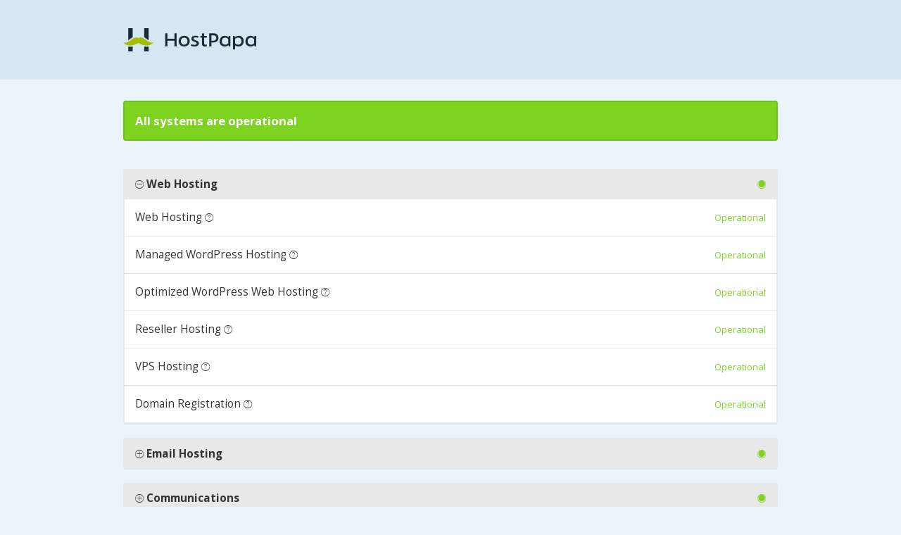

--- FILE ---
content_type: text/html; charset=UTF-8
request_url: https://hostpapastatus.com/?start_date=2024-02-12
body_size: 10510
content:
<!DOCTYPE html>
<html>
<head>
    <meta charset="utf-8">
    <meta http-equiv="X-UA-Compatible" content="IE=edge">

    <meta name="env" content="production">
    <meta name="token" content="4EOKzpRP0UJIO7FqgmuYnkLbcUeHlawVgeGSGKuP">

    <link rel="alternate" type="application/atom+xml" href="https://hostpapastatus.com/atom" title="HostPapa Status - Atom Feed">
    <link rel="alternate" type="application/rss+xml" href="https://hostpapastatus.com/rss" title="HostPapa Status - RSS Feed">

    <!-- Mobile friendliness -->
    <meta name="HandheldFriendly" content="True">
    <meta name="MobileOptimized" content="320">
    <meta name="viewport" content="width=device-width, initial-scale=1.0, minimum-scale=1.0, maximum-scale=1.0">
    <meta name="apple-mobile-web-app-capable" content="yes">
    <meta name="description" content="Stay up to date with the latest service updates from HostPapa Status.">

    <meta property="og:type" content="website">
    <meta property="og:title" content="HostPapa Status">
    <meta property="og:image" content="/img/favicon.png">
    <meta property="og:description" content="Stay up to date with the latest service updates from HostPapa Status.">

    <!-- Mobile IE allows us to activate ClearType technology for smoothing fonts for easy reading -->
    <meta http-equiv="cleartype" content="on">

    <meta name="msapplication-TileColor" content="#7ed321" />
    <meta name="msapplication-TileImage" content="https://hostpapastatus.com/img/favicon.png" />

        <link rel="icon" href="https://hostpapastatus.com/img/favicon.ico" type="image/x-icon">
    <link rel="shortcut icon" href="https://hostpapastatus.com/img/favicon.png" type="image/png">
    
    <link rel="apple-touch-icon" href="https://hostpapastatus.com/img/apple-touch-icon.png">
    <link rel="apple-touch-icon" sizes="57x57" href="https://hostpapastatus.com/img/apple-touch-icon-57x57.png">
    <link rel="apple-touch-icon" sizes="72x72" href="https://hostpapastatus.com/img/apple-touch-icon-72x72.png">
    <link rel="apple-touch-icon" sizes="114x114" href="https://hostpapastatus.com/img/apple-touch-icon-114x114.png">
    <link rel="apple-touch-icon" sizes="120x120" href="https://hostpapastatus.com/img/apple-touch-icon-120x120.png">
    <link rel="apple-touch-icon" sizes="144x144" href="https://hostpapastatus.com/img/apple-touch-icon-144x144.png">
    <link rel="apple-touch-icon" sizes="152x152" href="https://hostpapastatus.com/img/apple-touch-icon-152x152.png">

    <title>HostPapa Status</title>

        <link href="https://fonts.googleapis.com/css?family=Open+Sans:300,400,700&subset=latin" rel="stylesheet" type="text/css">
        <link rel="stylesheet" href="/dist/css/app.css">

    <style type="text/css">
body.status-page {
    background-color: #ebf4fa;
    color: #333333;
        padding-top: 0;
    }
p, strong { color: #333333 !important; }
.reds { color: #ff6f6f !important; }
.blues { color: #3498db !important; }
.greens { color: #7ed321 !important; }
.yellows { color: #f7ca18 !important; }
.oranges { color: #ff8800 !important; }
.greys { color: #888888 !important; }
.metrics { color: #0dccc0 !important; }
.links { color: #7ed321 !important; }

/**
 * Banner background
 */
.app-banner {
    background-color: #d7e7f2 !important;
}

.app-banner-padding {
    padding: 40px 0 !important;
}

/**
 * Alert overrides.
 */
.alert {
    background-color: #f7ca18;
    border-color: #deb515;
    color: white;
}
.alert.alert-success {
    background-color: #7ed321;
    border-color: #71bd1d;
    color: white;
}
.alert.alert-info {
    background-color: #3498db;
    border-color: #2e88c5;
    color: white;
}
.alert.alert-danger {
    background-color: #ff6f6f;
    border-color: #e56363;
    color: white;
}

/**
 * Button Overrides
 */
.btn.links {
    color: #ac8d10;
}
.btn.btn-success {
    background-color: #7ed321;
    border-color: #71bd1d;
    color: white;
}
.btn.btn-success.links {
    color: #589317;
}
.btn.btn-success.btn-outline {
    background-color: transparent;
    border-color: #7ed321;
    color: #7ed321;
}
.btn.btn-success.btn-outline:hover {
    background-color: #7ed321;
    border-color: #71bd1d;
    color: white;
}
.btn.btn-info {
    background-color: #3498db;
    border-color: #2e88c5;
    color: white;
}
.btn.btn-info.links {
    color: #246a99;
}
.btn.btn-danger {
    background-color: #ff6f6f;
    border-color: #e56363;
    color: white;
}
.btn.btn-danger.links {
    color: #b24d4d;
}

/**
 * Background fills Overrides
 */
.component {
    background-color: #ffffff;
    border-color: #e5e5e5;
}
.sub-component {
    background-color: #ffffff;
    border-color: #e5e5e5;
}
.incident {
    background-color: #ffffff;
    border-color: #e5e5e5;
}
.status-icon {
    background-color: #ffffff;
    border-color: #e5e5e5;
}
.panel.panel-message:before {
    border-left-color: #ffffff !important;
    border-right-color: #ffffff !important;
}
.panel.panel-message:after {
    border-left-color: #ffffff !important;
    border-right-color: #ffffff !important;
}
.footer a {
    color: #333333;
}
</style>

    
    
    <script type="text/javascript">
        var Global = {};
        var refreshRate = parseInt("");

        function refresh() {
            window.location.reload(true);
        }

        if (refreshRate > 0) {
            setTimeout(refresh, refreshRate * 1000);
        }

        Global.locale = 'en';
    </script>
    <script src="/dist/js/manifest.js"></script>
    <script src="/dist/js/vendor.js"></script>
</head>
<body class="status-page ">
    
    <div class="app-banner">
    <div class="container">
        <div class="row app-banner-padding  ">
            <div class="col-md-12 text-center">
                                <a href="https://hostpapastatus.com" class="links"><img src="data:image/png;base64, iVBORw0KGgoAAAANSUhEUgAAAL0AAAAhCAYAAAH7dJqeAAAAAXNSR0IArs4c6QAAFNtJREFUeAHtXAt4VcW1ntnnJEEIFMVHcngYioJCEh4RKjlJDOUltrSf5aGC3O/TVtRr0fqoYutV268iVrCIyueFe7GtJaBg71WvgCAQkpxglWcSFSylgHm1ECgk5HHO2Xvuv+acOcx57CQk4aFk4GRm1qy1ZvaaNTNr1szejCEkpWYKiino6QCkfX+N1pD3SctJi8RTDVFxZLnKByrgxvQVm5mg30tLioeqQoqJgV/4S+wYVZcVc4WfnJ51s6JR+LKChYuLbpr5Xcbpx/[base64]/0GJnexpED6y6qE9qdnp5WWEJ8VOCMBJ6davc8X69yquxSjgqHYxNxA7gWSji+FfKufG4sKx1yNM0yTlnW6tKi3OhTx8IIW4BTAbnyi3sNmDcLkSxgoXm1QBAwsvAdO7MMewFhWQX6w8VbDiXjUxz+xUN5VU6eWj2xKo9hQ7KGwZ/orLE8yKl1awGXKnnSgjUeEWvYIQvpRYGkNAA/HypUKz2BJsVHcVCBsyMBY+mPj+QqEk0ohktlUegn9tsuxqHgbRPNbe1PUS9STSYb7cRTWvpVD163K6ZR2ek0klpmV7MFXGUpwGG5a0BC0YXDPzlgN9N8OS0zJ2YHZr0AUhp/UGC+feB/n2i0XEpj5H/RWj0r/2Y9Thez05QgR4eeyxncNXOgi90mErrlRHsusvj4/YdN8diFvnQlTG5q/CeuEEI/1Y1fRIOaAJTJCRfXeoZnZKb26WpxlssBBuuN1A9jAazMHmaoJGCobqNvC1sLq3psRpOlS1YUPA5cArz8tmvKK8HTMRfEnNVQW5ursVM0ZVwnN7jCQ5uSelWbH+vIfJBCad3qnt6CmN+zOUjKN9cwJzfwIQI0xTnjDFs/ltbWbFpsjudV7GfTh/CvIpJXj67g1lsHHB+rGDNxc8++6wFtXkDDf2zF6tNdalchMiYZAY3xgdpDaU2FWWetyuCwPumTnC8HlicwqpQD40HlFqi8hDc2hCiAoYASBAsFlzHOZvplupuabahpfu8BaWOdg0IDViFoD9tS8Q6bryDpx7e4/lM8emMW5ZAS5rTModOjDZL4LwJn0aNbmSoJ6Cdgj6iFJxiV7p7EFaUsBlflU+bNs3hGpbt7p869ioFo5h44ScNEwVXBgrVlZyWlZGU6n5PtifdPU/hUEzLaCw/iI5DaVqWW7LBk4ZnD05Pn9BNp435ILSEVpV6BuVtZkthjNyjE6g05qviGd+VRsw7MGJ+pODtjjk2zNr+CILyY4l1dE3o2vPAjo/2VQjBk9Pd0pCiaXGQ2939xAlxcseB4z0rdxd6zqR+tR0EzQ+wylYLSzyJ9C+SUzMPoglXWzX+AeWlRaXEEyvsF7BlruOGMamqpGi9UhCD8QnYQm4EymfgQYbcXdzhuJlsJepYIazt2Couq9pVOLua+AzNmiVM64/EM0r4v3ul+FVLsJ+iDHXZB5Rlkn3EGJ6XMw+2jR0z30O4qlZXevYIyzId+toDxaBmxQc0NfOX+zye51wjc/rVN9YfASyOaJ3x8deW78zfr/jYxUqAwXIf1YOtJ8eIvJr8ZodLCw8oWpgq10fgy6LKMg8JXgaYRneD9lZhmusBAC9rOwzLyqrSotlBFFa1p4h8a1L4ctpZuZl9TzmPgoJXuDKGNF5Rvh8I+mdhhZQRzK3oMVqejipvI6CypHAnvAyN9NC903P7EJsh06aR4KUVU1VS/Ny3M8Z9q/LTgq/w4PEkPBq1fq/3r1qV1Fkxp1fCD/1ATzTBzrX8zNzTZ1jOtYoPNH+HSuuxKy1rnMpD8BvQeT0dBh9NMPB6BCrswuhdrHBc6VmTVToqBoM/o6L/[base64]/Gqv5Vs+KfKn+34a6PxvUeN7dV3uNtlJxAya/um56balUfC4Qt+kjZNhuG4g8qogyJx6Gi5NeYo2f790rIujaRXedp3kBtE5Sm213gumne7GkbIltUZdnTalZo5Bw1ZbNY3MHLEQFvJ5Hobxw63UV29h2cNNX3W7iZsfyhQOWm4a6j7tlNm3aogTLY1TPM5O1ReKk+VSyCYdfVN9f/qMyL3GtoBY4/yJHwZ83xNRO2VPLExehcbpR8Sjz6jp13ir62oJ/cAdqv3+P2n647nxmWHS4uOEyX5bP5p1dWBN2UDfBgnt8uUmILHznHky696DvmwlQN+YFRw1ojdamgz4DDyRz36+NjLIZCjkutZ+EMOKa8psAPkb2HquZ2qwKnzQzjIWITN3l/I3IXQdwEcZc5W7vG8halmS6ypJrKp8AudoA4Tft/lEGoFhDoPZtqnVWXFowi397DMYaZfUD1hAQIcpzpzSG5uYs1Rby1OWY4BSVp5EPpJIgg/53IHYDonzkQNMVq42PMIhE7z3empSBM60ZgW++S38zcVED7Cdp1Pa9M010b+dFoIvZjySuiUhtPqZTxXHRxLCykPJaHDP46h/BPKtyXQtp/oKko8H5t1FesorYQu4buLd8d6RiP+stDU9ll+fp3DcI4l/D6jJ14W3G0bnDtvorsZBKfg6NqlP8VhGv/7PxXfUnOMWXio1trlg8lf44jzDLo9m9idWVDaolNRR2h5bNt5nZaXSfjN1qONUylTVeYZAsGtsCyxDLTLIKBCeFtzImki85Zl5QE/j+CYQsjHcl8gzdrwJAHuFSUFm8GTmafqhpzktA8yWVVpQUGgNPyvMy+fvcYtVmPBEXa0hrXJkjB9bB86AEe+7CXseK1kwZ4ZMwZTUzsDer8Gw7lXDDbf02EQ9EzkZ5LWUwfAiXVXZWnRGzpOZJobbLEQRpFT8H2ay5g0bh96/vpI/Nbk4Ri7hXy83Xr3+ORUdVMSw2kx+fnLSwui/F/GjFz2ACq6G/N3TKFDkHWGg/UjT2VcF0a72QM2jTDgwH1wYCJ7qiOETnXEG07pvoAzbrOqMykt6wU82yW4bSSnFrIYVFnX3j3epDT6Xo4anEacojz5yinWA2fGx9WlRat1oVN5nINPoxijKKSpZJFgVNxAcD0Ib82XKg9XdV8I/QPK71+3rqlq1+ZDlKZ7oLqTz2polO5rdHAg4GGMvHz27wDcCMhRxH+6YwyznbtXedgA04uDE8Fc6JzPMWe9On0Mi5oWguzDojOx45PSs6cyy1ytM8C0sAha/jDBIqYmSJ2fgsWTqPD1cjW1EcwwjBmVJUUrFZ4eY8Q8YQlrvg6DBfMSLJhHiIeyalBXCYSdruFZaJcT7ZMdT6ao1eQ9opVDKQJWjQ7DXZ7M5TCl/gu9/QF+8sHCELQM7NZvkya6UrOWADd0OKChdHiSjv3smOLI7Qq7MjomtDtKtKMhONUHTQ8pp8IlwVPn0VEgwWK5fhWuiiOPA8OYYo4qQw8OIWT08H/gJOU3ijAypk0D7NfQUFPaFIn3TcwrjdfNxDN9ztPm4plSXsT4XxW/3Ygdb8bsyRltNiDCzEmoP27kqWCFbE8F0WPLYTWxwIaNwKfJdKRvaDo4h+98tqSwzU8YNtVEctGnHr2spWlIx42VjpymdJyL7TRLf/bO9LmRQOc0f27k3FnLBSSBTqW/gDqjsynnRgJhduW5qfL81UIXY7D/D+wOBauAi/OellqTMiw3pcn0LZF4gjWAZkpLNOeqnA4DjtX4FsCovxTeip5o20S7uuFmoDs718UqB30t9s4H8VtbXVq4NRbONwl2USk9PDBX4MbwJOpAbIhCro/mOtRvWt3hu5E0oGqVQ7A5fh1Z1ngsvqsQ3nuJJxQXp6X2AeWj4RoiZ6hNAAZjj8MfhcdkB434XkP0wxwboq8l+KJS+jb1UAxnZSw+5Lz1cfFzeNt/AOVyKRx40OvBYhPsyFf0G9+qXMXyCMBi8wQXk6HBYfdi4Vk+ygyRh4vTDxE+veVnMrEKx8uKnGIDChtSfNS7C0fUUccSEtHGQy4vPAsxB/Wn4OjhKF7gS6SX+PRK+gzNHoWJ4Cl4QMbjzCp0JI/69mIiWTj7R+OXL3/noxS84/Al5GDgdYJJ9DoB8Qj6GuWRCU5Nx9EBXnJaTo4Q5q8w0LKAH9JHPPNu3INfMqhX/Bv5+fmnfVV6Y5AmZzLeW7kTR9NzMGzpCCXgnKFvWghWaDj405V7iorghL8P7ZUrdqiSCF4yiyUz4ONXhWDEBX8hoZdzAYFWbmV9hcnuQmVu1JSC6moQ73AksGf8XjYTlU4GWgriI4DvwTcz3sQZ2Lby3QV/TU7PnCos/iqanaTYfx1j3H94BIq+EPcN5HQLmVdDAVZiKSnD8/RFp7hRMBmlk2kWhWJszLrONWn16tV0p0MGupmPQ0x5JxmdvRFngM87LH7IEjzRz60+kJ+bC8enCt+MM8o4FA/5xOC7LlQkuMEJJgPkHXVzSJXZxThSehCnNDToUujcb9maTbTCyXM2dUTlxwEnBahGLZ7z//BAu6ATpmDWjTi+X/L6mg3LJIL6Ez1poGl0fcK/[base64]/Bbq+VZ9a7Cz5H/XN5bZHVPBstEVYlnno53pmm65YXXbVIU3SXdEqUzPCnd/RjOZF8MwHldQoIx8NCOwiqFp8d0VGc1HUObxQAdHittJMRfUbkj/2isMsjReP2djcXQlO+QjCHrgVD8kQoXffcR4GMpDyX3YD+Tpcq0+BlKq5twCt6s0jsTXSPLt61uWJnPsnGeX4rO79/ChT/Ft9kYyk2j/eFKwR5esYWuhxTNxQqQOH36NP7pkSNhS3uzjNpRCEE1Qpf3tMxCflwgLRKPzBnM7lLhqSyOGePsFJ7K0Sm/hPkwNtiJV+w95sdAZ0ugwEcwIEZiQGxCvofpZ7toZkJX1mK0/a/gjv/u6M0lZsDeySNyrkclzPCzZJgXgzFLPwSFv4ZgCBZWm0n7/7LuJGW4JeaqcY+7qLPsFJ5waR8ABT2OPm5F6F5vh0SyxM2SiXTlknCg4De4huYMr9xTsAvywhcqAgpPRTzhsgl2fCQ8LqGc+RpCKDGV/u3t7Fu+WvrK1+qHoOjJVphVF6LtmETg1uAifOVi0a33r266lbM3nb9hC6ZnsX0dU4ENF84OYzm/[base64]/nZ5x63VvDoMMdomlawP7s4/SJe4VT3cbxU1+1JoauZrmJ3kxhKrzOF7p45fqmj1+O9lm/6BZfx3uFI7WF6o4YxWAOgjSzFr6x7VcSPSnEyCCFjMLF31It7hP0935O+IVPggg98rRpgA/[base64]/aPAHlAdkiTuGMEu2w4KTG1nIchQ0NrRZh+2/El6VGapOeiGAWdZvoSgbANvOHcYBjLMG3A+9Ghu6f8MMK+8Qgq68Rw8+GN8cqFW0FMO2/TsNCAnD+/64XrgG9PhqI/fixlpokMC02gZecmVr7n6j5BPjD+qhSZAmMhnAvwlP/Ame7Qs8K5w1tAFlOajDoXAoVh+MoLS6KUZpLUCN2H6sJrsNIY4gQwo6EpOfvMZHeOir+ZgI1N5Fkl4zaVJC3VcnCpCBfAMBbTqKNuC7B+Q5Mi6ByUg75TCFJ8xARwWJvulRUlr2TZyZKwLPyQ9AkDktPbO0fX3+jUGaOtDEPOChFxb8dXUPQKA/hAKkQuAJoKHr7YfRGR86mOO1WFe66VMsWCVmQelvCiivuAp0gRmb/OXCWOfkbAFeAToQq600uy99Z8NjULy5WEkulTj4ihqUcT2+B/[base64]/r/AcMvNA3uRL6oAAAAAElFTkSuQmCC" class="banner-image img-responsive"></a>
                            </div>
        </div>
    </div>
</div>

    <div class="container" id="app">
        <div class="section-messages">
    </div>
<div class="section-status">
    <div class="alert alert-success">All systems are operational</div>
</div>
<div class="section-components">
    <ul class="list-group components">
        <li class="list-group-item group-name">
        <i class="ion-ios-minus-outline group-toggle"></i>
        <strong>Web Hosting</strong>

        <div class="pull-right">
            <i class="ion ion-ios-circle-filled text-component-1 greens" data-toggle="tooltip" title="Operational"></i>
        </div>
    </li>

    <div class="group-items ">
        <li class="list-group-item sub-component">
        Web Hosting
    
        <i class="ion ion-ios-help-outline help-icon" data-toggle="tooltip" data-title="Shared Web Hosting: Essentials, Growth, Premium, Elite" data-container="body"></i>
    
    <div class="pull-right">
        <small class="text-component-1 greens" data-toggle="tooltip" title="Last updated Wednesday 21st January 2026 18:18:05">Operational</small>
    </div>
</li>
<li class="list-group-item sub-component">
        Managed WordPress Hosting
    
        <i class="ion ion-ios-help-outline help-icon" data-toggle="tooltip" data-title="Managed WordPress Hosting: Launch, Launch Plus, Launch Pro" data-container="body"></i>
    
    <div class="pull-right">
        <small class="text-component-1 greens" data-toggle="tooltip" title="Last updated Wednesday 10th September 2025 10:27:29">Operational</small>
    </div>
</li>
<li class="list-group-item sub-component">
        Optimized WordPress Web Hosting
    
        <i class="ion ion-ios-help-outline help-icon" data-toggle="tooltip" data-title="Optimized WordPress: WP Start, WP Plus, WP Pro, WP Ultra" data-container="body"></i>
    
    <div class="pull-right">
        <small class="text-component-1 greens" data-toggle="tooltip" title="Last updated Monday 24th June 2024 22:27:46">Operational</small>
    </div>
</li>
<li class="list-group-item sub-component">
        Reseller Hosting
    
        <i class="ion ion-ios-help-outline help-icon" data-toggle="tooltip" data-title="Reseller Hosting: Bronze, Silver, Gold, Platinum, Titanium" data-container="body"></i>
    
    <div class="pull-right">
        <small class="text-component-1 greens" data-toggle="tooltip" title="Last updated Wednesday 17th December 2025 22:00:18">Operational</small>
    </div>
</li>
<li class="list-group-item sub-component">
        VPS Hosting
    
        <i class="ion ion-ios-help-outline help-icon" data-toggle="tooltip" data-title="VPS Hosting: Mercury, Venus, Earth, Mars, Jupiter" data-container="body"></i>
    
    <div class="pull-right">
        <small class="text-component-1 greens" data-toggle="tooltip" title="Last updated Saturday 27th September 2025 01:07:42">Operational</small>
    </div>
</li>
<li class="list-group-item sub-component">
        Domain Registration
    
        <i class="ion ion-ios-help-outline help-icon" data-toggle="tooltip" data-title="Domain Registration Status for all TLDs" data-container="body"></i>
    
    <div class="pull-right">
        <small class="text-component-1 greens" data-toggle="tooltip" title="Last updated Tuesday 16th September 2025 02:07:55">Operational</small>
    </div>
</li>
    </div>
    </ul>
<ul class="list-group components">
        <li class="list-group-item group-name">
        <i class="ion-ios-plus-outline group-toggle"></i>
        <strong>Email Hosting</strong>

        <div class="pull-right">
            <i class="ion ion-ios-circle-filled text-component-1 greens" data-toggle="tooltip" title="Operational"></i>
        </div>
    </li>

    <div class="group-items hide">
        <li class="list-group-item sub-component">
        Basic Email
    
    
    <div class="pull-right">
        <small class="text-component-1 greens" data-toggle="tooltip" title="Last updated Thursday 30th January 2025 16:09:13">Operational</small>
    </div>
</li>
<li class="list-group-item sub-component">
        Advanced Email
    
    
    <div class="pull-right">
        <small class="text-component-1 greens" data-toggle="tooltip" title="Last updated Monday 1st December 2025 00:44:01">Operational</small>
    </div>
</li>
<li class="list-group-item sub-component">
        Google Suite
    
    
    <div class="pull-right">
        <small class="text-component-1 greens" data-toggle="tooltip" title="Last updated Wednesday 6th November 2024 07:02:58">Operational</small>
    </div>
</li>
<li class="list-group-item sub-component">
        Microsoft Office 365
    
    
    <div class="pull-right">
        <small class="text-component-1 greens" data-toggle="tooltip" title="Last updated Friday 23rd January 2026 02:02:54">Operational</small>
    </div>
</li>
    </div>
    </ul>
<ul class="list-group components">
        <li class="list-group-item group-name">
        <i class="ion-ios-plus-outline group-toggle"></i>
        <strong>Communications</strong>

        <div class="pull-right">
            <i class="ion ion-ios-circle-filled text-component-1 greens" data-toggle="tooltip" title="Operational"></i>
        </div>
    </li>

    <div class="group-items hide">
        <li class="list-group-item sub-component">
        HostPapa Dashboard
    
    
    <div class="pull-right">
        <small class="text-component-1 greens" data-toggle="tooltip" title="Last updated Friday 5th December 2025 04:46:52">Operational</small>
    </div>
</li>
<li class="list-group-item sub-component">
        LiveChat Support System
    
    
    <div class="pull-right">
        <small class="text-component-1 greens" data-toggle="tooltip" title="Last updated Thursday 31st July 2025 09:19:41">Operational</small>
    </div>
</li>
<li class="list-group-item sub-component">
        Phone Support System
    
    
    <div class="pull-right">
        <small class="text-component-1 greens" data-toggle="tooltip" title="Last updated Monday 17th November 2025 18:00:50">Operational</small>
    </div>
</li>
<li class="list-group-item sub-component">
        Ticket Support System
    
    
    <div class="pull-right">
        <small class="text-component-1 greens" data-toggle="tooltip" title="Last updated Thursday 11th September 2025 09:17:14">Operational</small>
    </div>
</li>
    </div>
    </ul>

</div>
<div class="section-timeline">
    <h1>Past Incidents</h1>
        <h4>12th February 2024</h4>
<div class="timeline">
    <div class="content-wrapper">
                <div class="moment first">
            <div class="row event clearfix">
                <div class="col-sm-1">
                    <div class="status-icon status-Fixed" data-toggle="tooltip" title="Fixed" data-placement="left">
                        <i class="icon ion-checkmark greens"></i>
                    </div>
                </div>
                <div class="col-xs-10 col-xs-offset-2 col-sm-11 col-sm-offset-0">
                    <div class="panel panel-message incident">
                        <div class="panel-heading">
                                                                                    <span class="label label-default">Web Hosting</span>
                                                        <strong>R204 - Emergency Maintenance</strong>
                            <br>
                            <small class="date">
                                <a href="https://hostpapastatus.com/incidents/1190" class="links"><abbr class="timeago" data-toggle="tooltip" data-placement="right" title="Monday 12th February 2024 11:00:00" data-timeago="2024-02-12T11:00:00-05:00"></abbr></a>
                            </small>
                        </div>
                        <div class="panel-body markdown-body">
                            <p>RESOLVED: FEB/12/2024 - 6:30 AM EST</p>
<p>The emergency maintenance has been completed and server R204 is back online. We are still monitoring to ensure stability.</p>
<p>Should you continue to have any issues, please contact our support team via LiveChat, Phone, or Email/Support Ticket.</p>
<p>You can find all our contact info at www.hostpapa.com/about-hostpapa/contact.</p>
<hr />
<p>EMERGENCY MAINTENANCE: FEB/12/2024 - 6:00 AM EST</p>
<p>Server R204 is having maintenance performed on it, and as such services located on this server may be affected and become inaccessible.</p>
<p>We sincerely apologize for any inconvenience caused.</p>
<hr />

                        </div>
                                            </div>

                </div>
            </div>
        </div>
                <div class="moment ">
            <div class="row event clearfix">
                <div class="col-sm-1">
                    <div class="status-icon status-Fixed" data-toggle="tooltip" title="Fixed" data-placement="left">
                        <i class="icon ion-checkmark greens"></i>
                    </div>
                </div>
                <div class="col-xs-10 col-xs-offset-2 col-sm-11 col-sm-offset-0">
                    <div class="panel panel-message incident">
                        <div class="panel-heading">
                                                                                    <span class="label label-default">Web Hosting</span>
                                                        <strong>HP303 - Emergency Maintenance</strong>
                            <br>
                            <small class="date">
                                <a href="https://hostpapastatus.com/incidents/1189" class="links"><abbr class="timeago" data-toggle="tooltip" data-placement="right" title="Monday 12th February 2024 07:50:00" data-timeago="2024-02-12T07:50:00-05:00"></abbr></a>
                            </small>
                        </div>
                        <div class="panel-body markdown-body">
                            <p>RESOLVED: FEB/12/2024 - 3:20 AM EST</p>
<p>The emergency maintenance has been completed and server HP303 is back online. We are still monitoring to ensure stability.</p>
<p>Should you continue to have any issues, please contact our support team via LiveChat, Phone, or Email/Support Ticket.</p>
<p>You can find all our contact info at www.hostpapa.com/about-hostpapa/contact.</p>
<hr />
<p>EMERGENCY MAINTENANCE: FEB/12/2024 - 2:50 AM EST</p>
<p>Server HP303 is having maintenance performed on it, and as such services located on this server may be affected and become inaccessible.</p>
<p>We sincerely apologize for any inconvenience caused.</p>
<hr />

                        </div>
                                            </div>

                </div>
            </div>
        </div>
                <div class="moment ">
            <div class="row event clearfix">
                <div class="col-sm-1">
                    <div class="status-icon status-Fixed" data-toggle="tooltip" title="Fixed" data-placement="left">
                        <i class="icon ion-checkmark greens"></i>
                    </div>
                </div>
                <div class="col-xs-10 col-xs-offset-2 col-sm-11 col-sm-offset-0">
                    <div class="panel panel-message incident">
                        <div class="panel-heading">
                                                                                    <span class="label label-default">Web Hosting</span>
                                                        <strong>HP302 - Emergency Maintenance</strong>
                            <br>
                            <small class="date">
                                <a href="https://hostpapastatus.com/incidents/1188" class="links"><abbr class="timeago" data-toggle="tooltip" data-placement="right" title="Monday 12th February 2024 07:15:00" data-timeago="2024-02-12T07:15:00-05:00"></abbr></a>
                            </small>
                        </div>
                        <div class="panel-body markdown-body">
                            <p>RESOLVED: FEB/12/2024 - 2:45 AM EST</p>
<p>The emergency maintenance has been completed and server HP302 is back online. We are still monitoring to ensure stability.</p>
<p>Should you continue to have any issues, please contact our support team via LiveChat, Phone, or Email/Support Ticket.</p>
<p>You can find all our contact info at www.hostpapa.com/about-hostpapa/contact.</p>
<hr />
<p>EMERGENCY MAINTENANCE: FEB/12/2024 - 2:15 AM EST</p>
<p>Server HP302 is having maintenance performed on it, and as such services located on this server may be affected and become inaccessible.</p>
<p>We sincerely apologize for any inconvenience caused.</p>
<hr />

                        </div>
                                            </div>

                </div>
            </div>
        </div>
                <div class="moment ">
            <div class="row event clearfix">
                <div class="col-sm-1">
                    <div class="status-icon status-Fixed" data-toggle="tooltip" title="Fixed" data-placement="left">
                        <i class="icon ion-checkmark greens"></i>
                    </div>
                </div>
                <div class="col-xs-10 col-xs-offset-2 col-sm-11 col-sm-offset-0">
                    <div class="panel panel-message incident">
                        <div class="panel-heading">
                                                                                    <span class="label label-default">Web Hosting</span>
                                                        <strong>HP294 - Emergency Maintenance</strong>
                            <br>
                            <small class="date">
                                <a href="https://hostpapastatus.com/incidents/1187" class="links"><abbr class="timeago" data-toggle="tooltip" data-placement="right" title="Monday 12th February 2024 02:47:56" data-timeago="2024-02-12T02:47:56-05:00"></abbr></a>
                            </small>
                        </div>
                        <div class="panel-body markdown-body">
                            <p>EMERGENCY MAINTENANCE: FEB/11/2024 - 10:00 PM EST</p>
<p>Server HP294 is having maintenance performed on it, and as such services located on this server may be affected and become inaccessible.</p>
<p>We sincerely apologize for any inconvenience caused.</p>

                        </div>
                                                <div class="list-group">
                                                        <a class="list-group-item incident-update-item" href="https://hostpapastatus.com/incidents/1187#update-319">
                                <i class="icon ion-checkmark greens" title="Fixed" data-toggle="tooltip"></i>
                                <p>RESOLVED:  FEB/11/2024 - 10:28 PM EST</p>
<p>The emergency maintenance has been completed and server HP294 is back online. We are still monitoring to ensure stability.</p>
<p>Should you continue to have any issues, please contact our support team via LiveChat, Phone, or Email/Support Ticket.</p>
<p>You can find all our contact info at www.hostpapa.com/about-hostpapa/contact.</p>

                                <small>
                                    <abbr class="timeago links" data-toggle="tooltip"
                                        data-placement="right" title="Monday 12th February 2024 03:29:26"
                                        data-timeago="2024-02-12T03:29:26-05:00">
                                    </abbr>
                                </small>
                                <span class="ion-ios-arrow-right pull-right"></span>

                            </a>
                                                    </div>
                                            </div>

                </div>
            </div>
        </div>
            </div>
</div>
        <h4>11th February 2024</h4>
<div class="timeline">
    <div class="content-wrapper">
                <div class="moment first">
            <div class="row event clearfix">
                <div class="col-sm-1">
                    <div class="status-icon status-Fixed" data-toggle="tooltip" title="Fixed" data-placement="left">
                        <i class="icon ion-checkmark greens"></i>
                    </div>
                </div>
                <div class="col-xs-10 col-xs-offset-2 col-sm-11 col-sm-offset-0">
                    <div class="panel panel-message incident">
                        <div class="panel-heading">
                                                                                    <span class="label label-default">Web Hosting</span>
                                                        <strong>HP283 - Emergency Maintenance</strong>
                            <br>
                            <small class="date">
                                <a href="https://hostpapastatus.com/incidents/1186" class="links"><abbr class="timeago" data-toggle="tooltip" data-placement="right" title="Sunday 11th February 2024 23:58:00" data-timeago="2024-02-11T23:58:00-05:00"></abbr></a>
                            </small>
                        </div>
                        <div class="panel-body markdown-body">
                            <p>EMERGENCY MAINTENANCE: FEB/11/2024 - 06:58 PM EST</p>
<p>Server HP283 is having maintenance performed on it, and as such services located on this server may be affected and become inaccessible.</p>
<p>We sincerely apologize for any inconvenience caused.</p>

                        </div>
                                                <div class="list-group">
                                                        <a class="list-group-item incident-update-item" href="https://hostpapastatus.com/incidents/1186#update-318">
                                <i class="icon ion-checkmark greens" title="Fixed" data-toggle="tooltip"></i>
                                <p>RESOLVED: FEB/11/2024 - 7:25 PM EST</p>
<p>The emergency maintenance has been completed and server HP283 is back online. We are still monitoring to ensure stability. Should you continue to have any issues, please contact our support team via LiveChat, Phone, or Email/Support Ticket. You can find all our contact info at www.hostpapa.com/about-hostpapa/contact.</p>

                                <small>
                                    <abbr class="timeago links" data-toggle="tooltip"
                                        data-placement="right" title="Monday 12th February 2024 00:25:31"
                                        data-timeago="2024-02-12T00:25:31-05:00">
                                    </abbr>
                                </small>
                                <span class="ion-ios-arrow-right pull-right"></span>

                            </a>
                                                    </div>
                                            </div>

                </div>
            </div>
        </div>
                <div class="moment ">
            <div class="row event clearfix">
                <div class="col-sm-1">
                    <div class="status-icon status-Fixed" data-toggle="tooltip" title="Fixed" data-placement="left">
                        <i class="icon ion-checkmark greens"></i>
                    </div>
                </div>
                <div class="col-xs-10 col-xs-offset-2 col-sm-11 col-sm-offset-0">
                    <div class="panel panel-message incident">
                        <div class="panel-heading">
                                                                                    <strong>R131 - Emergency Maintenance</strong>
                            <br>
                            <small class="date">
                                <a href="https://hostpapastatus.com/incidents/1185" class="links"><abbr class="timeago" data-toggle="tooltip" data-placement="right" title="Sunday 11th February 2024 23:05:22" data-timeago="2024-02-11T23:05:22-05:00"></abbr></a>
                            </small>
                        </div>
                        <div class="panel-body markdown-body">
                            <p>EMERGENCY MAINTENANCE: FEB/11/2024 - 6:00 PM EST</p>
<p>Server R131 is having maintenance performed on it, and as such services located on this server may be affected and become inaccessible.</p>
<p>We sincerely apologize for any inconvenience caused.</p>

                        </div>
                                                <div class="list-group">
                                                        <a class="list-group-item incident-update-item" href="https://hostpapastatus.com/incidents/1185#update-317">
                                <i class="icon ion-checkmark greens" title="Fixed" data-toggle="tooltip"></i>
                                <p>RESOLVED: FEB/11/2024 - 6:30 PM EST</p>
<p>The emergency maintenance has been completed and server R131 is back online. We are still monitoring to ensure stability.</p>
<p>Should you continue to have any issues, please contact our support team via LiveChat, Phone, or Email/Support Ticket.</p>
<p>You can find all our contact info at www.hostpapa.com/about-hostpapa/contact.</p>

                                <small>
                                    <abbr class="timeago links" data-toggle="tooltip"
                                        data-placement="right" title="Sunday 11th February 2024 23:32:06"
                                        data-timeago="2024-02-11T23:32:06-05:00">
                                    </abbr>
                                </small>
                                <span class="ion-ios-arrow-right pull-right"></span>

                            </a>
                                                    </div>
                                            </div>

                </div>
            </div>
        </div>
                <div class="moment ">
            <div class="row event clearfix">
                <div class="col-sm-1">
                    <div class="status-icon status-Fixed" data-toggle="tooltip" title="Fixed" data-placement="left">
                        <i class="icon ion-checkmark greens"></i>
                    </div>
                </div>
                <div class="col-xs-10 col-xs-offset-2 col-sm-11 col-sm-offset-0">
                    <div class="panel panel-message incident">
                        <div class="panel-heading">
                                                                                    <strong>HP262 - Emergency Maintenance</strong>
                            <br>
                            <small class="date">
                                <a href="https://hostpapastatus.com/incidents/1184" class="links"><abbr class="timeago" data-toggle="tooltip" data-placement="right" title="Sunday 11th February 2024 21:59:00" data-timeago="2024-02-11T21:59:00-05:00"></abbr></a>
                            </small>
                        </div>
                        <div class="panel-body markdown-body">
                            <p>EMERGENCY MAINTENANCE: FEB/11/2024 - 4:55 PM EST</p>
<p>Server HP262 is having maintenance performed on it, and as such services located on this server may be affected and become inaccessible.</p>
<p>We sincerely apologize for any inconvenience caused.</p>
<hr />
<p>RESOLVED: FEB/11/2024 - 5:25 PM EST</p>
<p>The emergency maintenance has been completed and server HP262 is back online. We are still monitoring to ensure stability.</p>
<p>Should you continue to have any issues, please contact our support team via LiveChat, Phone, or Email/Support Ticket.</p>
<p>You can find all our contact info at www.hostpapa.com/about-hostpapa/contact.</p>

                        </div>
                                            </div>

                </div>
            </div>
        </div>
                <div class="moment ">
            <div class="row event clearfix">
                <div class="col-sm-1">
                    <div class="status-icon status-Fixed" data-toggle="tooltip" title="Fixed" data-placement="left">
                        <i class="icon ion-checkmark greens"></i>
                    </div>
                </div>
                <div class="col-xs-10 col-xs-offset-2 col-sm-11 col-sm-offset-0">
                    <div class="panel panel-message incident">
                        <div class="panel-heading">
                                                                                    <strong>R121 - Emergency Maintenance</strong>
                            <br>
                            <small class="date">
                                <a href="https://hostpapastatus.com/incidents/1183" class="links"><abbr class="timeago" data-toggle="tooltip" data-placement="right" title="Sunday 11th February 2024 20:58:00" data-timeago="2024-02-11T20:58:00-05:00"></abbr></a>
                            </small>
                        </div>
                        <div class="panel-body markdown-body">
                            <p>EMERGENCY MAINTENANCE: FEB/11/2024 - 3:55 PM EST</p>
<p>Server R121 is having maintenance performed on it, and as such services located on this server may be affected and become inaccessible.</p>
<p>We sincerely apologize for any inconvenience caused.</p>
<hr />
<p>RESOLVED: FEB/11/2024 - 4:20 PM EST</p>
<p>The emergency maintenance has been completed and server R121 is back online. We are still monitoring to ensure stability.</p>
<p>Should you continue to have any issues, please contact our support team via LiveChat, Phone, or Email/Support Ticket.</p>
<p>You can find all our contact info at www.hostpapa.com/about-hostpapa/contact.</p>

                        </div>
                                            </div>

                </div>
            </div>
        </div>
                <div class="moment ">
            <div class="row event clearfix">
                <div class="col-sm-1">
                    <div class="status-icon status-Fixed" data-toggle="tooltip" title="Fixed" data-placement="left">
                        <i class="icon ion-checkmark greens"></i>
                    </div>
                </div>
                <div class="col-xs-10 col-xs-offset-2 col-sm-11 col-sm-offset-0">
                    <div class="panel panel-message incident">
                        <div class="panel-heading">
                                                                                    <span class="label label-default">Web Hosting</span>
                                                        <strong>R202 - Emergency Maintenance</strong>
                            <br>
                            <small class="date">
                                <a href="https://hostpapastatus.com/incidents/1182" class="links"><abbr class="timeago" data-toggle="tooltip" data-placement="right" title="Sunday 11th February 2024 11:00:00" data-timeago="2024-02-11T11:00:00-05:00"></abbr></a>
                            </small>
                        </div>
                        <div class="panel-body markdown-body">
                            <p>EMERGENCY MAINTENANCE: FEB/11/2024 - 6:00 AM EST</p>
<p>Server R202 is having maintenance performed on it, and as such services located on this server may be affected and become inaccessible.</p>
<p>We sincerely apologize for any inconvenience caused.</p>

                        </div>
                                                <div class="list-group">
                                                        <a class="list-group-item incident-update-item" href="https://hostpapastatus.com/incidents/1182#update-316">
                                <i class="icon ion-checkmark greens" title="Fixed" data-toggle="tooltip"></i>
                                <p>RESOLVED:  FEB/11/2024 - 7:30 AM EST</p>
<p>The emergency maintenance has been completed and server R202 is back online. We are still monitoring to ensure stability.</p>
<p>Should you continue to have any issues, please contact our support team via LiveChat, Phone, or Email/Support Ticket.</p>
<p>You can find all our contact info at www.hostpapa.com/about-hostpapa/contact.</p>

                                <small>
                                    <abbr class="timeago links" data-toggle="tooltip"
                                        data-placement="right" title="Sunday 11th February 2024 13:03:51"
                                        data-timeago="2024-02-11T13:03:51-05:00">
                                    </abbr>
                                </small>
                                <span class="ion-ios-arrow-right pull-right"></span>

                            </a>
                                                    </div>
                                            </div>

                </div>
            </div>
        </div>
                <div class="moment ">
            <div class="row event clearfix">
                <div class="col-sm-1">
                    <div class="status-icon status-Fixed" data-toggle="tooltip" title="Fixed" data-placement="left">
                        <i class="icon ion-checkmark greens"></i>
                    </div>
                </div>
                <div class="col-xs-10 col-xs-offset-2 col-sm-11 col-sm-offset-0">
                    <div class="panel panel-message incident">
                        <div class="panel-heading">
                                                                                    <span class="label label-default">Web Hosting</span>
                                                        <strong>HP292 - Emergency Maintenance</strong>
                            <br>
                            <small class="date">
                                <a href="https://hostpapastatus.com/incidents/1181" class="links"><abbr class="timeago" data-toggle="tooltip" data-placement="right" title="Sunday 11th February 2024 08:15:00" data-timeago="2024-02-11T08:15:00-05:00"></abbr></a>
                            </small>
                        </div>
                        <div class="panel-body markdown-body">
                            <p>RESOLVED:  FEB/11/2024 - 3:50 AM EST</p>
<p>The emergency maintenance has been completed and server HP292 is back online. We are still monitoring to ensure stability.</p>
<p>Should you continue to have any issues, please contact our support team via LiveChat, Phone, or Email/Support Ticket.</p>
<p>You can find all our contact info at www.hostpapa.com/about-hostpapa/contact.</p>
<hr />
<p>EMERGENCY MAINTENANCE: FEB/11/2024 - 3:15 AM EST</p>
<p>Server HP292 is having maintenance performed on it, and as such services located on this server may be affected and become inaccessible.</p>
<p>We sincerely apologize for any inconvenience caused.</p>

                        </div>
                                            </div>

                </div>
            </div>
        </div>
                <div class="moment ">
            <div class="row event clearfix">
                <div class="col-sm-1">
                    <div class="status-icon status-Fixed" data-toggle="tooltip" title="Fixed" data-placement="left">
                        <i class="icon ion-checkmark greens"></i>
                    </div>
                </div>
                <div class="col-xs-10 col-xs-offset-2 col-sm-11 col-sm-offset-0">
                    <div class="panel panel-message incident">
                        <div class="panel-heading">
                                                                                    <span class="label label-default">Web Hosting</span>
                                                        <strong>HP288 - Emergency Maintenance</strong>
                            <br>
                            <small class="date">
                                <a href="https://hostpapastatus.com/incidents/1180" class="links"><abbr class="timeago" data-toggle="tooltip" data-placement="right" title="Sunday 11th February 2024 07:00:00" data-timeago="2024-02-11T07:00:00-05:00"></abbr></a>
                            </small>
                        </div>
                        <div class="panel-body markdown-body">
                            <p>EMERGENCY MAINTENANCE: FEB/11/2024 - 2:00 AM EST</p>
<p>Server HP288 is having maintenance performed on it, and as such services located on this server may be affected and become inaccessible.</p>
<p>We sincerely apologize for any inconvenience caused.</p>

                        </div>
                                                <div class="list-group">
                                                        <a class="list-group-item incident-update-item" href="https://hostpapastatus.com/incidents/1180#update-315">
                                <i class="icon ion-checkmark greens" title="Fixed" data-toggle="tooltip"></i>
                                <p>RESOLVED: FEB/11/2024 - 02:25 AM EST</p>
<p>The emergency maintenance has been completed and server HP288 is back online. We are still monitoring to ensure stability. Should you continue to have any issues, please contact our support team via LiveChat, Phone, or Email/Support Ticket. You can find all our contact info at www.hostpapa.com/about-hostpapa/contact.</p>

                                <small>
                                    <abbr class="timeago links" data-toggle="tooltip"
                                        data-placement="right" title="Sunday 11th February 2024 07:26:08"
                                        data-timeago="2024-02-11T07:26:08-05:00">
                                    </abbr>
                                </small>
                                <span class="ion-ios-arrow-right pull-right"></span>

                            </a>
                                                    </div>
                                            </div>

                </div>
            </div>
        </div>
                <div class="moment ">
            <div class="row event clearfix">
                <div class="col-sm-1">
                    <div class="status-icon status-Fixed" data-toggle="tooltip" title="Fixed" data-placement="left">
                        <i class="icon ion-checkmark greens"></i>
                    </div>
                </div>
                <div class="col-xs-10 col-xs-offset-2 col-sm-11 col-sm-offset-0">
                    <div class="panel panel-message incident">
                        <div class="panel-heading">
                                                                                    <span class="label label-default">Web Hosting</span>
                                                        <strong>HP287 - Emergency Maintenance</strong>
                            <br>
                            <small class="date">
                                <a href="https://hostpapastatus.com/incidents/1179" class="links"><abbr class="timeago" data-toggle="tooltip" data-placement="right" title="Sunday 11th February 2024 04:52:59" data-timeago="2024-02-11T04:52:59-05:00"></abbr></a>
                            </small>
                        </div>
                        <div class="panel-body markdown-body">
                            <p>EMERGENCY MAINTENANCE: FEB/11/2024 - 12:00 AM EST</p>
<p>Server HP287 is having maintenance performed on it, and as such services located on this server may be affected and become inaccessible.</p>
<p>We sincerely apologize for any inconvenience caused.</p>

                        </div>
                                                <div class="list-group">
                                                        <a class="list-group-item incident-update-item" href="https://hostpapastatus.com/incidents/1179#update-314">
                                <i class="icon ion-checkmark greens" title="Fixed" data-toggle="tooltip"></i>
                                <p>RESOLVED:  FEB/11/2024 - 12:48 AM EST</p>
<p>The emergency maintenance has been completed and server HP287 is back online. We are still monitoring to ensure stability.</p>
<p>Should you continue to have any issues, please contact our support team via LiveChat, Phone, or Email/Support Ticket.</p>
<p>You can find all our contact info at www.hostpapa.com/about-hostpapa/contact.</p>

                                <small>
                                    <abbr class="timeago links" data-toggle="tooltip"
                                        data-placement="right" title="Sunday 11th February 2024 05:48:25"
                                        data-timeago="2024-02-11T05:48:25-05:00">
                                    </abbr>
                                </small>
                                <span class="ion-ios-arrow-right pull-right"></span>

                            </a>
                                                    </div>
                                            </div>

                </div>
            </div>
        </div>
                <div class="moment ">
            <div class="row event clearfix">
                <div class="col-sm-1">
                    <div class="status-icon status-Fixed" data-toggle="tooltip" title="Fixed" data-placement="left">
                        <i class="icon ion-checkmark greens"></i>
                    </div>
                </div>
                <div class="col-xs-10 col-xs-offset-2 col-sm-11 col-sm-offset-0">
                    <div class="panel panel-message incident">
                        <div class="panel-heading">
                                                                                    <span class="label label-default">Web Hosting</span>
                                                        <strong>HP286 - Emergency Maintenance</strong>
                            <br>
                            <small class="date">
                                <a href="https://hostpapastatus.com/incidents/1178" class="links"><abbr class="timeago" data-toggle="tooltip" data-placement="right" title="Sunday 11th February 2024 03:00:00" data-timeago="2024-02-11T03:00:00-05:00"></abbr></a>
                            </small>
                        </div>
                        <div class="panel-body markdown-body">
                            <p>EMERGENCY MAINTENANCE: FEB/10/2024 - 10:00 PM EST</p>
<p>Server HP286 is having maintenance performed on it, and as such services located on this server may be affected and become inaccessible.</p>
<p>We sincerely apologize for any inconvenience caused.</p>

                        </div>
                                                <div class="list-group">
                                                        <a class="list-group-item incident-update-item" href="https://hostpapastatus.com/incidents/1178#update-313">
                                <i class="icon ion-checkmark greens" title="Fixed" data-toggle="tooltip"></i>
                                <p>RESOLVED: FEB/10/2024 - 10:25 PM EST</p>
<p>The emergency maintenance has been completed and server HP286 is back online. We are still monitoring to ensure stability.</p>
<p>Should you continue to have any issues, please contact our support team via LiveChat, Phone, or Email/Support Ticket.</p>
<p>You can find all our contact info at www.hostpapa.com/about-hostpapa/contact.</p>

                                <small>
                                    <abbr class="timeago links" data-toggle="tooltip"
                                        data-placement="right" title="Sunday 11th February 2024 03:30:02"
                                        data-timeago="2024-02-11T03:30:02-05:00">
                                    </abbr>
                                </small>
                                <span class="ion-ios-arrow-right pull-right"></span>

                            </a>
                                                    </div>
                                            </div>

                </div>
            </div>
        </div>
            </div>
</div>
        <h4>10th February 2024</h4>
<div class="timeline">
    <div class="content-wrapper">
                <div class="moment first">
            <div class="row event clearfix">
                <div class="col-sm-1">
                    <div class="status-icon status-Fixed" data-toggle="tooltip" title="Fixed" data-placement="left">
                        <i class="icon ion-checkmark greens"></i>
                    </div>
                </div>
                <div class="col-xs-10 col-xs-offset-2 col-sm-11 col-sm-offset-0">
                    <div class="panel panel-message incident">
                        <div class="panel-heading">
                                                                                    <span class="label label-default">Web Hosting</span>
                                                        <strong>R201 - Emergency Maintenannce</strong>
                            <br>
                            <small class="date">
                                <a href="https://hostpapastatus.com/incidents/1177" class="links"><abbr class="timeago" data-toggle="tooltip" data-placement="right" title="Saturday 10th February 2024 12:00:00" data-timeago="2024-02-10T12:00:00-05:00"></abbr></a>
                            </small>
                        </div>
                        <div class="panel-body markdown-body">
                            <p>RESOLVED:  FEB/10/2024 - 8:25 AM EST</p>
<p>The emergency maintenance has been completed and server R201 is back online. We are still monitoring to ensure stability.</p>
<p>Should you continue to have any issues, please contact our support team via LiveChat, Phone, or Email/Support Ticket.</p>
<p>You can find all our contact info at www.hostpapa.com/about-hostpapa/contact.</p>
<hr />
<p>EMERGENCY MAINTENANCE: FEB/10/2024 - 7:00 AM EST</p>
<p>Server R201 is having maintenance performed on it, and as such services located on this server may be affected and become inaccessible.</p>
<p>We sincerely apologize for any inconvenience caused.</p>

                        </div>
                                            </div>

                </div>
            </div>
        </div>
                <div class="moment ">
            <div class="row event clearfix">
                <div class="col-sm-1">
                    <div class="status-icon status-Fixed" data-toggle="tooltip" title="Fixed" data-placement="left">
                        <i class="icon ion-checkmark greens"></i>
                    </div>
                </div>
                <div class="col-xs-10 col-xs-offset-2 col-sm-11 col-sm-offset-0">
                    <div class="panel panel-message incident">
                        <div class="panel-heading">
                                                                                    <span class="label label-default">Web Hosting</span>
                                                        <strong>R200 - Emergency Maintenance</strong>
                            <br>
                            <small class="date">
                                <a href="https://hostpapastatus.com/incidents/1176" class="links"><abbr class="timeago" data-toggle="tooltip" data-placement="right" title="Saturday 10th February 2024 10:50:00" data-timeago="2024-02-10T10:50:00-05:00"></abbr></a>
                            </small>
                        </div>
                        <div class="panel-body markdown-body">
                            <p>RESOLVED:  FEB/10/2024 - 6:15 AM EST</p>
<p>The emergency maintenance has been completed and server R200 is back online. We are still monitoring to ensure stability.</p>
<p>Should you continue to have any issues, please contact our support team via LiveChat, Phone, or Email/Support Ticket.</p>
<p>You can find all our contact info at www.hostpapa.com/about-hostpapa/contact.</p>
<hr />
<p>EMERGENCY MAINTENANCE: FEB/10/2024 - 5:50 AM EST</p>
<p>Server R200 is having maintenance performed on it, and as such services located on this server may be affected and become inaccessible.</p>
<p>We sincerely apologize for any inconvenience caused.</p>

                        </div>
                                            </div>

                </div>
            </div>
        </div>
                <div class="moment ">
            <div class="row event clearfix">
                <div class="col-sm-1">
                    <div class="status-icon status-Fixed" data-toggle="tooltip" title="Fixed" data-placement="left">
                        <i class="icon ion-checkmark greens"></i>
                    </div>
                </div>
                <div class="col-xs-10 col-xs-offset-2 col-sm-11 col-sm-offset-0">
                    <div class="panel panel-message incident">
                        <div class="panel-heading">
                                                                                    <span class="label label-default">Web Hosting</span>
                                                        <strong>HP229 - Emergency Maintenance</strong>
                            <br>
                            <small class="date">
                                <a href="https://hostpapastatus.com/incidents/1175" class="links"><abbr class="timeago" data-toggle="tooltip" data-placement="right" title="Saturday 10th February 2024 08:00:00" data-timeago="2024-02-10T08:00:00-05:00"></abbr></a>
                            </small>
                        </div>
                        <div class="panel-body markdown-body">
                            <p>RESOLVED:  FEB/10/2024 - 3:20 AM EST</p>
<p>The emergency maintenance has been completed and server HP229 is back online. We are still monitoring to ensure stability.</p>
<p>Should you continue to have any issues, please contact our support team via LiveChat, Phone, or Email/Support Ticket.</p>
<p>You can find all our contact info at www.hostpapa.com/about-hostpapa/contact.</p>
<hr />
<p>EMERGENCY MAINTENANCE: FEB/10/2024 - 3:00AM EST</p>
<p>Server HP229 is having maintenance performed on it, and as such services located on this server may be affected and become inaccessible.</p>
<p>We sincerely apologize for any inconvenience caused.</p>

                        </div>
                                            </div>

                </div>
            </div>
        </div>
                <div class="moment ">
            <div class="row event clearfix">
                <div class="col-sm-1">
                    <div class="status-icon status-Fixed" data-toggle="tooltip" title="Fixed" data-placement="left">
                        <i class="icon ion-checkmark greens"></i>
                    </div>
                </div>
                <div class="col-xs-10 col-xs-offset-2 col-sm-11 col-sm-offset-0">
                    <div class="panel panel-message incident">
                        <div class="panel-heading">
                                                                                    <span class="label label-default">Web Hosting</span>
                                                        <strong>HP226 - Emergency Maintenance</strong>
                            <br>
                            <small class="date">
                                <a href="https://hostpapastatus.com/incidents/1174" class="links"><abbr class="timeago" data-toggle="tooltip" data-placement="right" title="Saturday 10th February 2024 06:00:00" data-timeago="2024-02-10T06:00:00-05:00"></abbr></a>
                            </small>
                        </div>
                        <div class="panel-body markdown-body">
                            <p>RESOLVED:  FEB/10/2024 - 1:20 AM EST</p>
<p>The emergency maintenance has been completed and server HP226 is back online. We are still monitoring to ensure stability.</p>
<p>Should you continue to have any issues, please contact our support team via LiveChat, Phone, or Email/Support Ticket.</p>
<p>You can find all our contact info at www.hostpapa.com/about-hostpapa/contact.</p>
<hr />
<p>EMERGENCY MAINTENANCE: FEB/10/2024 - 1:00 AM EST</p>
<p>Server HP226 is having maintenance performed on it, and as such services located on this server may be affected and become inaccessible.</p>
<p>We sincerely apologize for any inconvenience caused.</p>

                        </div>
                                            </div>

                </div>
            </div>
        </div>
                <div class="moment ">
            <div class="row event clearfix">
                <div class="col-sm-1">
                    <div class="status-icon status-Fixed" data-toggle="tooltip" title="Fixed" data-placement="left">
                        <i class="icon ion-checkmark greens"></i>
                    </div>
                </div>
                <div class="col-xs-10 col-xs-offset-2 col-sm-11 col-sm-offset-0">
                    <div class="panel panel-message incident">
                        <div class="panel-heading">
                                                                                    <span class="label label-default">Reseller Hosting</span>
                                                        <strong>R139 - Emergency Maintenance</strong>
                            <br>
                            <small class="date">
                                <a href="https://hostpapastatus.com/incidents/1173" class="links"><abbr class="timeago" data-toggle="tooltip" data-placement="right" title="Saturday 10th February 2024 04:00:00" data-timeago="2024-02-10T04:00:00-05:00"></abbr></a>
                            </small>
                        </div>
                        <div class="panel-body markdown-body">
                            <p>RESOLVED: FEB/9/2024 - 11:25 PM EST</p>
<p>The emergency maintenance has been completed and server R139 is back online. We are still monitoring to ensure stability.</p>
<p>Should you continue to have any issues, please contact our support team via LiveChat, Phone, or Email/Support Ticket.</p>
<p>You can find all our contact info at www.hostpapa.com/about-hostpapa/contact.</p>
<hr />
<p>EMERGENCY MAINTENANCE: FEB/9/2024 - 11:00 PM EST</p>
<p>Server R139 is having maintenance performed on it, and as such services located on this server may be affected and become inaccessible.</p>
<p>We sincerely apologize for any inconvenience caused.</p>

                        </div>
                                            </div>

                </div>
            </div>
        </div>
                <div class="moment ">
            <div class="row event clearfix">
                <div class="col-sm-1">
                    <div class="status-icon status-Fixed" data-toggle="tooltip" title="Fixed" data-placement="left">
                        <i class="icon ion-checkmark greens"></i>
                    </div>
                </div>
                <div class="col-xs-10 col-xs-offset-2 col-sm-11 col-sm-offset-0">
                    <div class="panel panel-message incident">
                        <div class="panel-heading">
                                                                                    <span class="label label-default">Reseller Hosting</span>
                                                        <strong>R126 - Emergency Maintenance</strong>
                            <br>
                            <small class="date">
                                <a href="https://hostpapastatus.com/incidents/1172" class="links"><abbr class="timeago" data-toggle="tooltip" data-placement="right" title="Saturday 10th February 2024 01:05:00" data-timeago="2024-02-10T01:05:00-05:00"></abbr></a>
                            </small>
                        </div>
                        <div class="panel-body markdown-body">
                            <p>RESOLVED:  FEB/9/2024 - 8:25 PM EST</p>
<p>The emergency maintenance has been completed and server R126 is back online. We are still monitoring to ensure stability.</p>
<p>Should you continue to have any issues, please contact our support team via LiveChat, Phone, or Email/Support Ticket.</p>
<p>You can find all our contact info at www.hostpapa.com/about-hostpapa/contact.</p>
<hr />
<p>EMERGENCY MAINTENANCE: FEB/9/2024 - 8:05 PM EST</p>
<p>Server R126 is having maintenance performed on it, and as such services located on this server may be affected and become inaccessible.</p>
<p>We sincerely apologize for any inconvenience caused.</p>

                        </div>
                                            </div>

                </div>
            </div>
        </div>
                <div class="moment ">
            <div class="row event clearfix">
                <div class="col-sm-1">
                    <div class="status-icon status-Fixed" data-toggle="tooltip" title="Fixed" data-placement="left">
                        <i class="icon ion-checkmark greens"></i>
                    </div>
                </div>
                <div class="col-xs-10 col-xs-offset-2 col-sm-11 col-sm-offset-0">
                    <div class="panel panel-message incident">
                        <div class="panel-heading">
                                                                                    <span class="label label-default">Reseller Hosting</span>
                                                        <strong>R120 - Emergency Maintenance</strong>
                            <br>
                            <small class="date">
                                <a href="https://hostpapastatus.com/incidents/1171" class="links"><abbr class="timeago" data-toggle="tooltip" data-placement="right" title="Saturday 10th February 2024 00:00:00" data-timeago="2024-02-10T00:00:00-05:00"></abbr></a>
                            </small>
                        </div>
                        <div class="panel-body markdown-body">
                            <p>RESOLVED:  FEB/9/2024 - 7:50 PM EST</p>
<p>The emergency maintenance has been completed and server R120 is back online. We are still monitoring to ensure stability.</p>
<p>Should you continue to have any issues, please contact our support team via LiveChat, Phone, or Email/Support Ticket.</p>
<p>You can find all our contact info at www.hostpapa.com/about-hostpapa/contact.</p>
<hr />
<p>EMERGENCY MAINTENANCE: FEB/9/2024 - 7:00 PM EST</p>
<p>Server R120 is having maintenance performed on it, and as such services located on this server may be affected and become inaccessible.</p>
<p>We sincerely apologize for any inconvenience caused.</p>

                        </div>
                                            </div>

                </div>
            </div>
        </div>
            </div>
</div>
        <h4>9th February 2024</h4>
<div class="timeline">
    <div class="content-wrapper">
                <div class="moment first">
            <div class="row event clearfix">
                <div class="col-sm-1">
                    <div class="status-icon status-Fixed" data-toggle="tooltip" title="Fixed" data-placement="left">
                        <i class="icon ion-checkmark greens"></i>
                    </div>
                </div>
                <div class="col-xs-10 col-xs-offset-2 col-sm-11 col-sm-offset-0">
                    <div class="panel panel-message incident">
                        <div class="panel-heading">
                                                                                    <span class="label label-default">Web Hosting</span>
                                                        <strong>R143 - Emergency Maintenance</strong>
                            <br>
                            <small class="date">
                                <a href="https://hostpapastatus.com/incidents/1170" class="links"><abbr class="timeago" data-toggle="tooltip" data-placement="right" title="Friday 9th February 2024 15:05:00" data-timeago="2024-02-09T15:05:00-05:00"></abbr></a>
                            </small>
                        </div>
                        <div class="panel-body markdown-body">
                            <p>RESOLVED: FEB/9/2024 - 10:20 AM EST</p>
<p>The emergency maintenance has been completed and server R143 is back online. We are still monitoring to ensure stability.</p>
<p>Should you continue to have any issues, please contact our support team via LiveChat, Phone, or Email/Support Ticket.</p>
<p>You can find all our contact info at www.hostpapa.com/about-hostpapa/contact.</p>
<hr />
<p>EMERGENCY MAINTENANCE: FEB/9/2024 - 10:05 AM EST</p>
<p>Server R143 is having maintenance performed on it, and as such services located on this server may be affected and become inaccessible.</p>
<p>We sincerely apologize for any inconvenience caused.</p>

                        </div>
                                            </div>

                </div>
            </div>
        </div>
                <div class="moment ">
            <div class="row event clearfix">
                <div class="col-sm-1">
                    <div class="status-icon status-Fixed" data-toggle="tooltip" title="Fixed" data-placement="left">
                        <i class="icon ion-checkmark greens"></i>
                    </div>
                </div>
                <div class="col-xs-10 col-xs-offset-2 col-sm-11 col-sm-offset-0">
                    <div class="panel panel-message incident">
                        <div class="panel-heading">
                                                                                    <span class="label label-default">Web Hosting</span>
                                                        <strong>R140 - Emergency Maintenance</strong>
                            <br>
                            <small class="date">
                                <a href="https://hostpapastatus.com/incidents/1169" class="links"><abbr class="timeago" data-toggle="tooltip" data-placement="right" title="Friday 9th February 2024 11:25:00" data-timeago="2024-02-09T11:25:00-05:00"></abbr></a>
                            </small>
                        </div>
                        <div class="panel-body markdown-body">
                            <p>RESOLVED: FEB/9/2024 - 6:50 AM EST</p>
<p>The emergency maintenance has been completed and server R140 is back online. We are still monitoring to ensure stability.</p>
<p>Should you continue to have any issues, please contact our support team via LiveChat, Phone, or Email/Support Ticket.</p>
<p>You can find all our contact info at www.hostpapa.com/about-hostpapa/contact.</p>
<hr />
<p>EMERGENCY MAINTENANCE: FEB/9/2024 - 6:25 AM EST</p>
<p>Server R140 is having maintenance performed on it, and as such services located on this server may be affected and become inaccessible.</p>
<p>We sincerely apologize for any inconvenience caused.</p>

                        </div>
                                            </div>

                </div>
            </div>
        </div>
                <div class="moment ">
            <div class="row event clearfix">
                <div class="col-sm-1">
                    <div class="status-icon status-Fixed" data-toggle="tooltip" title="Fixed" data-placement="left">
                        <i class="icon ion-checkmark greens"></i>
                    </div>
                </div>
                <div class="col-xs-10 col-xs-offset-2 col-sm-11 col-sm-offset-0">
                    <div class="panel panel-message incident">
                        <div class="panel-heading">
                                                                                    <span class="label label-default">Web Hosting</span>
                                                        <strong>R136 - Emergency Maintenance</strong>
                            <br>
                            <small class="date">
                                <a href="https://hostpapastatus.com/incidents/1168" class="links"><abbr class="timeago" data-toggle="tooltip" data-placement="right" title="Friday 9th February 2024 11:00:00" data-timeago="2024-02-09T11:00:00-05:00"></abbr></a>
                            </small>
                        </div>
                        <div class="panel-body markdown-body">
                            <p>RESOLVED: FEB/9/2024 - 6:18 AM EST</p>
<p>The emergency maintenance has been completed and server R136 is back online. We are still monitoring to ensure stability.</p>
<p>Should you continue to have any issues, please contact our support team via LiveChat, Phone, or Email/Support Ticket.</p>
<p>You can find all our contact info at www.hostpapa.com/about-hostpapa/contact.</p>
<hr />
<p>EMERGENCY MAINTENANCE: FEB/9/2024 - 6:00 AM EST</p>
<p>Server R136 is having maintenance performed on it, and as such services located on this server may be affected and become inaccessible.</p>
<p>We sincerely apologize for any inconvenience caused.</p>

                        </div>
                                            </div>

                </div>
            </div>
        </div>
                <div class="moment ">
            <div class="row event clearfix">
                <div class="col-sm-1">
                    <div class="status-icon status-Fixed" data-toggle="tooltip" title="Fixed" data-placement="left">
                        <i class="icon ion-checkmark greens"></i>
                    </div>
                </div>
                <div class="col-xs-10 col-xs-offset-2 col-sm-11 col-sm-offset-0">
                    <div class="panel panel-message incident">
                        <div class="panel-heading">
                                                                                    <span class="label label-default">Web Hosting</span>
                                                        <strong>HP280 - Emergency Maintenance</strong>
                            <br>
                            <small class="date">
                                <a href="https://hostpapastatus.com/incidents/1167" class="links"><abbr class="timeago" data-toggle="tooltip" data-placement="right" title="Friday 9th February 2024 07:35:00" data-timeago="2024-02-09T07:35:00-05:00"></abbr></a>
                            </small>
                        </div>
                        <div class="panel-body markdown-body">
                            <p>RESOLVED: FEB/9/2024 - 3:05 AM EST</p>
<p>The emergency maintenance has been completed and server HP280 is back online. We are still monitoring to ensure stability.</p>
<p>Should you continue to have any issues, please contact our support team via LiveChat, Phone, or Email/Support Ticket.</p>
<p>You can find all our contact info at www.hostpapa.com/about-hostpapa/contact.</p>
<hr />
<p>EMERGENCY MAINTENANCE: FEB/9/2024 - 2:35 AM EST</p>
<p>Server HP280 is having maintenance performed on it, and as such services located on this server may be affected and become inaccessible.</p>
<p>We sincerely apologize for any inconvenience caused.</p>

                        </div>
                                            </div>

                </div>
            </div>
        </div>
                <div class="moment ">
            <div class="row event clearfix">
                <div class="col-sm-1">
                    <div class="status-icon status-Fixed" data-toggle="tooltip" title="Fixed" data-placement="left">
                        <i class="icon ion-checkmark greens"></i>
                    </div>
                </div>
                <div class="col-xs-10 col-xs-offset-2 col-sm-11 col-sm-offset-0">
                    <div class="panel panel-message incident">
                        <div class="panel-heading">
                                                                                    <span class="label label-default">Web Hosting</span>
                                                        <strong>HP278 - Emergency Maintenance</strong>
                            <br>
                            <small class="date">
                                <a href="https://hostpapastatus.com/incidents/1166" class="links"><abbr class="timeago" data-toggle="tooltip" data-placement="right" title="Friday 9th February 2024 07:10:00" data-timeago="2024-02-09T07:10:00-05:00"></abbr></a>
                            </small>
                        </div>
                        <div class="panel-body markdown-body">
                            <p>RESOLVED: FEB/9/2024 - 2:30 AM EST</p>
<p>The emergency maintenance has been completed and server HP278 is back online. We are still monitoring to ensure stability.</p>
<p>Should you continue to have any issues, please contact our support team via LiveChat, Phone, or Email/Support Ticket.</p>
<p>You can find all our contact info at www.hostpapa.com/about-hostpapa/contact.</p>
<hr />
<p>EMERGENCY MAINTENANCE: FEB/9/2024 - 2:10 AM EST</p>
<p>Server HP278 is having maintenance performed on it, and as such services located on this server may be affected and become inaccessible.</p>
<p>We sincerely apologize for any inconvenience caused.</p>

                        </div>
                                            </div>

                </div>
            </div>
        </div>
                <div class="moment ">
            <div class="row event clearfix">
                <div class="col-sm-1">
                    <div class="status-icon status-Fixed" data-toggle="tooltip" title="Fixed" data-placement="left">
                        <i class="icon ion-checkmark greens"></i>
                    </div>
                </div>
                <div class="col-xs-10 col-xs-offset-2 col-sm-11 col-sm-offset-0">
                    <div class="panel panel-message incident">
                        <div class="panel-heading">
                                                                                    <span class="label label-default">Web Hosting</span>
                                                        <strong>HP277 - Emergency Maintenance</strong>
                            <br>
                            <small class="date">
                                <a href="https://hostpapastatus.com/incidents/1165" class="links"><abbr class="timeago" data-toggle="tooltip" data-placement="right" title="Friday 9th February 2024 03:30:00" data-timeago="2024-02-09T03:30:00-05:00"></abbr></a>
                            </small>
                        </div>
                        <div class="panel-body markdown-body">
                            <p>RESOLVED: FEB/8/2024 - 10:45 PM EST</p>
<p>The emergency maintenance has been completed and server HP277 is back online. We are still monitoring to ensure stability.</p>
<p>Should you continue to have any issues, please contact our support team via LiveChat, Phone, or Email/Support Ticket.</p>
<p>You can find all our contact info at www.hostpapa.com/about-hostpapa/contact.</p>
<hr />
<p>EMERGENCY MAINTENANCE: FEB/8/2024 - 10:30 PM EST</p>
<p>Server HP277 is having maintenance performed on it, and as such services located on this server may be affected and become inaccessible.</p>
<p>We sincerely apologize for any inconvenience caused.</p>

                        </div>
                                            </div>

                </div>
            </div>
        </div>
                <div class="moment ">
            <div class="row event clearfix">
                <div class="col-sm-1">
                    <div class="status-icon status-Fixed" data-toggle="tooltip" title="Fixed" data-placement="left">
                        <i class="icon ion-checkmark greens"></i>
                    </div>
                </div>
                <div class="col-xs-10 col-xs-offset-2 col-sm-11 col-sm-offset-0">
                    <div class="panel panel-message incident">
                        <div class="panel-heading">
                                                                                    <span class="label label-default">Web Hosting</span>
                                                        <strong>HP274 - Emergency Maintenance</strong>
                            <br>
                            <small class="date">
                                <a href="https://hostpapastatus.com/incidents/1164" class="links"><abbr class="timeago" data-toggle="tooltip" data-placement="right" title="Friday 9th February 2024 03:00:00" data-timeago="2024-02-09T03:00:00-05:00"></abbr></a>
                            </small>
                        </div>
                        <div class="panel-body markdown-body">
                            <p>RESOLVED:  FEB/8/2024 - 10:30 PM EST</p>
<p>The emergency maintenance has been completed and server HP274 is back online. We are still monitoring to ensure stability.</p>
<p>Should you continue to have any issues, please contact our support team via LiveChat, Phone, or Email/Support Ticket.</p>
<p>You can find all our contact info at www.hostpapa.com/about-hostpapa/contact.</p>
<hr />
<p>EMERGENCY MAINTENANCE: FEB/8/2024 - 10:20 PM EST</p>
<p>Server HP274 is having maintenance performed on it, and as such services located on this server may be affected and become inaccessible.</p>
<p>We sincerely apologize for any inconvenience caused.</p>

                        </div>
                                            </div>

                </div>
            </div>
        </div>
            </div>
</div>
    </div>

<nav>
    <ul class="pager">
                <li class="previous">
            <a href="https://hostpapastatus.com?start_date=2024-02-09" class="links">
                <span aria-hidden="true">&larr;</span> Previous
            </a>
        </li>
                        <li class="next">
            <a href="https://hostpapastatus.com?start_date=2024-02-15" class="links">
                Next <span aria-hidden="true">&rarr;</span>
            </a>
        </li>
            </ul>
</nav>
    </div>

    <footer class="footer">
    <div class="container">
        <div class="row">
            <div class="col-sm-4">
                            </div>
            <div class="col-sm-8">
                <ul class="list-inline">
                                                            <li>
                        <a class="btn btn-link" href="https://hostpapastatus.com/rss">RSS</a>
                    </li>
                    <li>
                        <a class="btn btn-link" href="https://hostpapastatus.com/atom">Atom</a>
                    </li>
                                    </ul>
            </div>
        </div>
    </div>
</footer>

<script defer src="https://static.cloudflareinsights.com/beacon.min.js/vcd15cbe7772f49c399c6a5babf22c1241717689176015" integrity="sha512-ZpsOmlRQV6y907TI0dKBHq9Md29nnaEIPlkf84rnaERnq6zvWvPUqr2ft8M1aS28oN72PdrCzSjY4U6VaAw1EQ==" data-cf-beacon='{"version":"2024.11.0","token":"feeb6d6f94f34a14b81a76c4bb06d867","r":1,"server_timing":{"name":{"cfCacheStatus":true,"cfEdge":true,"cfExtPri":true,"cfL4":true,"cfOrigin":true,"cfSpeedBrain":true},"location_startswith":null}}' crossorigin="anonymous"></script>
</body>
<script src="/dist/js/all.js"></script>
</html>


--- FILE ---
content_type: application/javascript
request_url: https://hostpapastatus.com/dist/js/vendor.js
body_size: 145068
content:
webpackJsonp([0],[function(e,t,n){(function(e){var t;t=function(){"use strict";var t,a;function r(){return t.apply(null,arguments)}function i(e){return e instanceof Array||"[object Array]"===Object.prototype.toString.call(e)}function s(e){return null!=e&&"[object Object]"===Object.prototype.toString.call(e)}function o(e){return void 0===e}function d(e){return"number"==typeof e||"[object Number]"===Object.prototype.toString.call(e)}function l(e){return e instanceof Date||"[object Date]"===Object.prototype.toString.call(e)}function u(e,t){var n,a=[];for(n=0;n<e.length;++n)a.push(t(e[n],n));return a}function c(e,t){return Object.prototype.hasOwnProperty.call(e,t)}function _(e,t){for(var n in t)c(t,n)&&(e[n]=t[n]);return c(t,"toString")&&(e.toString=t.toString),c(t,"valueOf")&&(e.valueOf=t.valueOf),e}function m(e,t,n,a){return St(e,t,n,a,!0).utc()}function h(e){return null==e._pf&&(e._pf={empty:!1,unusedTokens:[],unusedInput:[],overflow:-2,charsLeftOver:0,nullInput:!1,invalidMonth:null,invalidFormat:!1,userInvalidated:!1,iso:!1,parsedDateParts:[],meridiem:null,rfc2822:!1,weekdayMismatch:!1}),e._pf}function f(e){if(null==e._isValid){var t=h(e),n=a.call(t.parsedDateParts,function(e){return null!=e}),r=!isNaN(e._d.getTime())&&t.overflow<0&&!t.empty&&!t.invalidMonth&&!t.invalidWeekday&&!t.weekdayMismatch&&!t.nullInput&&!t.invalidFormat&&!t.userInvalidated&&(!t.meridiem||t.meridiem&&n);if(e._strict&&(r=r&&0===t.charsLeftOver&&0===t.unusedTokens.length&&void 0===t.bigHour),null!=Object.isFrozen&&Object.isFrozen(e))return r;e._isValid=r}return e._isValid}function p(e){var t=m(NaN);return null!=e?_(h(t),e):h(t).userInvalidated=!0,t}a=Array.prototype.some?Array.prototype.some:function(e){for(var t=Object(this),n=t.length>>>0,a=0;a<n;a++)if(a in t&&e.call(this,t[a],a,t))return!0;return!1};var y=r.momentProperties=[];function g(e,t){var n,a,r;if(o(t._isAMomentObject)||(e._isAMomentObject=t._isAMomentObject),o(t._i)||(e._i=t._i),o(t._f)||(e._f=t._f),o(t._l)||(e._l=t._l),o(t._strict)||(e._strict=t._strict),o(t._tzm)||(e._tzm=t._tzm),o(t._isUTC)||(e._isUTC=t._isUTC),o(t._offset)||(e._offset=t._offset),o(t._pf)||(e._pf=h(t)),o(t._locale)||(e._locale=t._locale),y.length>0)for(n=0;n<y.length;n++)o(r=t[a=y[n]])||(e[a]=r);return e}var M=!1;function v(e){g(this,e),this._d=new Date(null!=e._d?e._d.getTime():NaN),this.isValid()||(this._d=new Date(NaN)),!1===M&&(M=!0,r.updateOffset(this),M=!1)}function L(e){return e instanceof v||null!=e&&null!=e._isAMomentObject}function k(e){return e<0?Math.ceil(e)||0:Math.floor(e)}function b(e){var t=+e,n=0;return 0!==t&&isFinite(t)&&(n=k(t)),n}function Y(e,t,n){var a,r=Math.min(e.length,t.length),i=Math.abs(e.length-t.length),s=0;for(a=0;a<r;a++)(n&&e[a]!==t[a]||!n&&b(e[a])!==b(t[a]))&&s++;return s+i}function D(e){!1===r.suppressDeprecationWarnings&&"undefined"!=typeof console&&console.warn&&console.warn("Deprecation warning: "+e)}function w(e,t){var n=!0;return _(function(){if(null!=r.deprecationHandler&&r.deprecationHandler(null,e),n){for(var a,i=[],s=0;s<arguments.length;s++){if(a="","object"==typeof arguments[s]){for(var o in a+="\n["+s+"] ",arguments[0])a+=o+": "+arguments[0][o]+", ";a=a.slice(0,-2)}else a=arguments[s];i.push(a)}D(e+"\nArguments: "+Array.prototype.slice.call(i).join("")+"\n"+(new Error).stack),n=!1}return t.apply(this,arguments)},t)}var x,T={};function S(e,t){null!=r.deprecationHandler&&r.deprecationHandler(e,t),T[e]||(D(t),T[e]=!0)}function H(e){return e instanceof Function||"[object Function]"===Object.prototype.toString.call(e)}function j(e,t){var n,a=_({},e);for(n in t)c(t,n)&&(s(e[n])&&s(t[n])?(a[n]={},_(a[n],e[n]),_(a[n],t[n])):null!=t[n]?a[n]=t[n]:delete a[n]);for(n in e)c(e,n)&&!c(t,n)&&s(e[n])&&(a[n]=_({},a[n]));return a}function P(e){null!=e&&this.set(e)}r.suppressDeprecationWarnings=!1,r.deprecationHandler=null,x=Object.keys?Object.keys:function(e){var t,n=[];for(t in e)c(e,t)&&n.push(t);return n};var A={};function O(e,t){var n=e.toLowerCase();A[n]=A[n+"s"]=A[t]=e}function C(e){return"string"==typeof e?A[e]||A[e.toLowerCase()]:void 0}function F(e){var t,n,a={};for(n in e)c(e,n)&&(t=C(n))&&(a[t]=e[n]);return a}var W={};function I(e,t){W[e]=t}function E(e,t,n){var a=""+Math.abs(e),r=t-a.length;return(e>=0?n?"+":"":"-")+Math.pow(10,Math.max(0,r)).toString().substr(1)+a}var z=/(\[[^\[]*\])|(\\)?([Hh]mm(ss)?|Mo|MM?M?M?|Do|DDDo|DD?D?D?|ddd?d?|do?|w[o|w]?|W[o|W]?|Qo?|YYYYYY|YYYYY|YYYY|YY|gg(ggg?)?|GG(GGG?)?|e|E|a|A|hh?|HH?|kk?|mm?|ss?|S{1,9}|x|X|zz?|ZZ?|.)/g,R=/(\[[^\[]*\])|(\\)?(LTS|LT|LL?L?L?|l{1,4})/g,N={},$={};function B(e,t,n,a){var r=a;"string"==typeof a&&(r=function(){return this[a]()}),e&&($[e]=r),t&&($[t[0]]=function(){return E(r.apply(this,arguments),t[1],t[2])}),n&&($[n]=function(){return this.localeData().ordinal(r.apply(this,arguments),e)})}function V(e,t){return e.isValid()?(t=J(t,e.localeData()),N[t]=N[t]||function(e){var t,n,a,r=e.match(z);for(t=0,n=r.length;t<n;t++)$[r[t]]?r[t]=$[r[t]]:r[t]=(a=r[t]).match(/\[[\s\S]/)?a.replace(/^\[|\]$/g,""):a.replace(/\\/g,"");return function(t){var a,i="";for(a=0;a<n;a++)i+=H(r[a])?r[a].call(t,e):r[a];return i}}(t),N[t](e)):e.localeData().invalidDate()}function J(e,t){var n=5;function a(e){return t.longDateFormat(e)||e}for(R.lastIndex=0;n>=0&&R.test(e);)e=e.replace(R,a),R.lastIndex=0,n-=1;return e}var U=/\d/,G=/\d\d/,q=/\d{3}/,K=/\d{4}/,Z=/[+-]?\d{6}/,X=/\d\d?/,Q=/\d\d\d\d?/,ee=/\d\d\d\d\d\d?/,te=/\d{1,3}/,ne=/\d{1,4}/,ae=/[+-]?\d{1,6}/,re=/\d+/,ie=/[+-]?\d+/,se=/Z|[+-]\d\d:?\d\d/gi,oe=/Z|[+-]\d\d(?::?\d\d)?/gi,de=/[0-9]{0,256}['a-z\u00A0-\u05FF\u0700-\uD7FF\uF900-\uFDCF\uFDF0-\uFF07\uFF10-\uFFEF]{1,256}|[\u0600-\u06FF\/]{1,256}(\s*?[\u0600-\u06FF]{1,256}){1,2}/i,le={};function ue(e,t,n){le[e]=H(t)?t:function(e,a){return e&&n?n:t}}function ce(e,t){return c(le,e)?le[e](t._strict,t._locale):new RegExp(_e(e.replace("\\","").replace(/\\(\[)|\\(\])|\[([^\]\[]*)\]|\\(.)/g,function(e,t,n,a,r){return t||n||a||r})))}function _e(e){return e.replace(/[-\/\\^$*+?.()|[\]{}]/g,"\\$&")}var me={};function he(e,t){var n,a=t;for("string"==typeof e&&(e=[e]),d(t)&&(a=function(e,n){n[t]=b(e)}),n=0;n<e.length;n++)me[e[n]]=a}function fe(e,t){he(e,function(e,n,a,r){a._w=a._w||{},t(e,a._w,a,r)})}function pe(e,t,n){null!=t&&c(me,e)&&me[e](t,n._a,n,e)}var ye=0,ge=1,Me=2,ve=3,Le=4,ke=5,be=6,Ye=7,De=8;function we(e){return xe(e)?366:365}function xe(e){return e%4==0&&e%100!=0||e%400==0}B("Y",0,0,function(){var e=this.year();return e<=9999?""+e:"+"+e}),B(0,["YY",2],0,function(){return this.year()%100}),B(0,["YYYY",4],0,"year"),B(0,["YYYYY",5],0,"year"),B(0,["YYYYYY",6,!0],0,"year"),O("year","y"),I("year",1),ue("Y",ie),ue("YY",X,G),ue("YYYY",ne,K),ue("YYYYY",ae,Z),ue("YYYYYY",ae,Z),he(["YYYYY","YYYYYY"],ye),he("YYYY",function(e,t){t[ye]=2===e.length?r.parseTwoDigitYear(e):b(e)}),he("YY",function(e,t){t[ye]=r.parseTwoDigitYear(e)}),he("Y",function(e,t){t[ye]=parseInt(e,10)}),r.parseTwoDigitYear=function(e){return b(e)+(b(e)>68?1900:2e3)};var Te,Se=He("FullYear",!0);function He(e,t){return function(n){return null!=n?(Pe(this,e,n),r.updateOffset(this,t),this):je(this,e)}}function je(e,t){return e.isValid()?e._d["get"+(e._isUTC?"UTC":"")+t]():NaN}function Pe(e,t,n){e.isValid()&&!isNaN(n)&&("FullYear"===t&&xe(e.year())&&1===e.month()&&29===e.date()?e._d["set"+(e._isUTC?"UTC":"")+t](n,e.month(),Ae(n,e.month())):e._d["set"+(e._isUTC?"UTC":"")+t](n))}function Ae(e,t){if(isNaN(e)||isNaN(t))return NaN;var n,a=(t%(n=12)+n)%n;return e+=(t-a)/12,1===a?xe(e)?29:28:31-a%7%2}Te=Array.prototype.indexOf?Array.prototype.indexOf:function(e){var t;for(t=0;t<this.length;++t)if(this[t]===e)return t;return-1},B("M",["MM",2],"Mo",function(){return this.month()+1}),B("MMM",0,0,function(e){return this.localeData().monthsShort(this,e)}),B("MMMM",0,0,function(e){return this.localeData().months(this,e)}),O("month","M"),I("month",8),ue("M",X),ue("MM",X,G),ue("MMM",function(e,t){return t.monthsShortRegex(e)}),ue("MMMM",function(e,t){return t.monthsRegex(e)}),he(["M","MM"],function(e,t){t[ge]=b(e)-1}),he(["MMM","MMMM"],function(e,t,n,a){var r=n._locale.monthsParse(e,a,n._strict);null!=r?t[ge]=r:h(n).invalidMonth=e});var Oe=/D[oD]?(\[[^\[\]]*\]|\s)+MMMM?/,Ce="January_February_March_April_May_June_July_August_September_October_November_December".split("_");var Fe="Jan_Feb_Mar_Apr_May_Jun_Jul_Aug_Sep_Oct_Nov_Dec".split("_");function We(e,t){var n;if(!e.isValid())return e;if("string"==typeof t)if(/^\d+$/.test(t))t=b(t);else if(!d(t=e.localeData().monthsParse(t)))return e;return n=Math.min(e.date(),Ae(e.year(),t)),e._d["set"+(e._isUTC?"UTC":"")+"Month"](t,n),e}function Ie(e){return null!=e?(We(this,e),r.updateOffset(this,!0),this):je(this,"Month")}var Ee=de;var ze=de;function Re(){function e(e,t){return t.length-e.length}var t,n,a=[],r=[],i=[];for(t=0;t<12;t++)n=m([2e3,t]),a.push(this.monthsShort(n,"")),r.push(this.months(n,"")),i.push(this.months(n,"")),i.push(this.monthsShort(n,""));for(a.sort(e),r.sort(e),i.sort(e),t=0;t<12;t++)a[t]=_e(a[t]),r[t]=_e(r[t]);for(t=0;t<24;t++)i[t]=_e(i[t]);this._monthsRegex=new RegExp("^("+i.join("|")+")","i"),this._monthsShortRegex=this._monthsRegex,this._monthsStrictRegex=new RegExp("^("+r.join("|")+")","i"),this._monthsShortStrictRegex=new RegExp("^("+a.join("|")+")","i")}function Ne(e){var t=new Date(Date.UTC.apply(null,arguments));return e<100&&e>=0&&isFinite(t.getUTCFullYear())&&t.setUTCFullYear(e),t}function $e(e,t,n){var a=7+t-n;return-((7+Ne(e,0,a).getUTCDay()-t)%7)+a-1}function Be(e,t,n,a,r){var i,s,o=1+7*(t-1)+(7+n-a)%7+$e(e,a,r);return o<=0?s=we(i=e-1)+o:o>we(e)?(i=e+1,s=o-we(e)):(i=e,s=o),{year:i,dayOfYear:s}}function Ve(e,t,n){var a,r,i=$e(e.year(),t,n),s=Math.floor((e.dayOfYear()-i-1)/7)+1;return s<1?a=s+Je(r=e.year()-1,t,n):s>Je(e.year(),t,n)?(a=s-Je(e.year(),t,n),r=e.year()+1):(r=e.year(),a=s),{week:a,year:r}}function Je(e,t,n){var a=$e(e,t,n),r=$e(e+1,t,n);return(we(e)-a+r)/7}B("w",["ww",2],"wo","week"),B("W",["WW",2],"Wo","isoWeek"),O("week","w"),O("isoWeek","W"),I("week",5),I("isoWeek",5),ue("w",X),ue("ww",X,G),ue("W",X),ue("WW",X,G),fe(["w","ww","W","WW"],function(e,t,n,a){t[a.substr(0,1)]=b(e)});B("d",0,"do","day"),B("dd",0,0,function(e){return this.localeData().weekdaysMin(this,e)}),B("ddd",0,0,function(e){return this.localeData().weekdaysShort(this,e)}),B("dddd",0,0,function(e){return this.localeData().weekdays(this,e)}),B("e",0,0,"weekday"),B("E",0,0,"isoWeekday"),O("day","d"),O("weekday","e"),O("isoWeekday","E"),I("day",11),I("weekday",11),I("isoWeekday",11),ue("d",X),ue("e",X),ue("E",X),ue("dd",function(e,t){return t.weekdaysMinRegex(e)}),ue("ddd",function(e,t){return t.weekdaysShortRegex(e)}),ue("dddd",function(e,t){return t.weekdaysRegex(e)}),fe(["dd","ddd","dddd"],function(e,t,n,a){var r=n._locale.weekdaysParse(e,a,n._strict);null!=r?t.d=r:h(n).invalidWeekday=e}),fe(["d","e","E"],function(e,t,n,a){t[a]=b(e)});var Ue="Sunday_Monday_Tuesday_Wednesday_Thursday_Friday_Saturday".split("_");var Ge="Sun_Mon_Tue_Wed_Thu_Fri_Sat".split("_");var qe="Su_Mo_Tu_We_Th_Fr_Sa".split("_");var Ke=de;var Ze=de;var Xe=de;function Qe(){function e(e,t){return t.length-e.length}var t,n,a,r,i,s=[],o=[],d=[],l=[];for(t=0;t<7;t++)n=m([2e3,1]).day(t),a=this.weekdaysMin(n,""),r=this.weekdaysShort(n,""),i=this.weekdays(n,""),s.push(a),o.push(r),d.push(i),l.push(a),l.push(r),l.push(i);for(s.sort(e),o.sort(e),d.sort(e),l.sort(e),t=0;t<7;t++)o[t]=_e(o[t]),d[t]=_e(d[t]),l[t]=_e(l[t]);this._weekdaysRegex=new RegExp("^("+l.join("|")+")","i"),this._weekdaysShortRegex=this._weekdaysRegex,this._weekdaysMinRegex=this._weekdaysRegex,this._weekdaysStrictRegex=new RegExp("^("+d.join("|")+")","i"),this._weekdaysShortStrictRegex=new RegExp("^("+o.join("|")+")","i"),this._weekdaysMinStrictRegex=new RegExp("^("+s.join("|")+")","i")}function et(){return this.hours()%12||12}function tt(e,t){B(e,0,0,function(){return this.localeData().meridiem(this.hours(),this.minutes(),t)})}function nt(e,t){return t._meridiemParse}B("H",["HH",2],0,"hour"),B("h",["hh",2],0,et),B("k",["kk",2],0,function(){return this.hours()||24}),B("hmm",0,0,function(){return""+et.apply(this)+E(this.minutes(),2)}),B("hmmss",0,0,function(){return""+et.apply(this)+E(this.minutes(),2)+E(this.seconds(),2)}),B("Hmm",0,0,function(){return""+this.hours()+E(this.minutes(),2)}),B("Hmmss",0,0,function(){return""+this.hours()+E(this.minutes(),2)+E(this.seconds(),2)}),tt("a",!0),tt("A",!1),O("hour","h"),I("hour",13),ue("a",nt),ue("A",nt),ue("H",X),ue("h",X),ue("k",X),ue("HH",X,G),ue("hh",X,G),ue("kk",X,G),ue("hmm",Q),ue("hmmss",ee),ue("Hmm",Q),ue("Hmmss",ee),he(["H","HH"],ve),he(["k","kk"],function(e,t,n){var a=b(e);t[ve]=24===a?0:a}),he(["a","A"],function(e,t,n){n._isPm=n._locale.isPM(e),n._meridiem=e}),he(["h","hh"],function(e,t,n){t[ve]=b(e),h(n).bigHour=!0}),he("hmm",function(e,t,n){var a=e.length-2;t[ve]=b(e.substr(0,a)),t[Le]=b(e.substr(a)),h(n).bigHour=!0}),he("hmmss",function(e,t,n){var a=e.length-4,r=e.length-2;t[ve]=b(e.substr(0,a)),t[Le]=b(e.substr(a,2)),t[ke]=b(e.substr(r)),h(n).bigHour=!0}),he("Hmm",function(e,t,n){var a=e.length-2;t[ve]=b(e.substr(0,a)),t[Le]=b(e.substr(a))}),he("Hmmss",function(e,t,n){var a=e.length-4,r=e.length-2;t[ve]=b(e.substr(0,a)),t[Le]=b(e.substr(a,2)),t[ke]=b(e.substr(r))});var at,rt=He("Hours",!0),it={calendar:{sameDay:"[Today at] LT",nextDay:"[Tomorrow at] LT",nextWeek:"dddd [at] LT",lastDay:"[Yesterday at] LT",lastWeek:"[Last] dddd [at] LT",sameElse:"L"},longDateFormat:{LTS:"h:mm:ss A",LT:"h:mm A",L:"MM/DD/YYYY",LL:"MMMM D, YYYY",LLL:"MMMM D, YYYY h:mm A",LLLL:"dddd, MMMM D, YYYY h:mm A"},invalidDate:"Invalid date",ordinal:"%d",dayOfMonthOrdinalParse:/\d{1,2}/,relativeTime:{future:"in %s",past:"%s ago",s:"a few seconds",ss:"%d seconds",m:"a minute",mm:"%d minutes",h:"an hour",hh:"%d hours",d:"a day",dd:"%d days",M:"a month",MM:"%d months",y:"a year",yy:"%d years"},months:Ce,monthsShort:Fe,week:{dow:0,doy:6},weekdays:Ue,weekdaysMin:qe,weekdaysShort:Ge,meridiemParse:/[ap]\.?m?\.?/i},st={},ot={};function dt(e){return e?e.toLowerCase().replace("_","-"):e}function lt(t){var a=null;if(!st[t]&&void 0!==e&&e&&e.exports)try{a=at._abbr;n(225)("./"+t),ut(a)}catch(e){}return st[t]}function ut(e,t){var n;return e&&((n=o(t)?_t(e):ct(e,t))?at=n:"undefined"!=typeof console&&console.warn&&console.warn("Locale "+e+" not found. Did you forget to load it?")),at._abbr}function ct(e,t){if(null!==t){var n,a=it;if(t.abbr=e,null!=st[e])S("defineLocaleOverride","use moment.updateLocale(localeName, config) to change an existing locale. moment.defineLocale(localeName, config) should only be used for creating a new locale See http://momentjs.com/guides/#/warnings/define-locale/ for more info."),a=st[e]._config;else if(null!=t.parentLocale)if(null!=st[t.parentLocale])a=st[t.parentLocale]._config;else{if(null==(n=lt(t.parentLocale)))return ot[t.parentLocale]||(ot[t.parentLocale]=[]),ot[t.parentLocale].push({name:e,config:t}),null;a=n._config}return st[e]=new P(j(a,t)),ot[e]&&ot[e].forEach(function(e){ct(e.name,e.config)}),ut(e),st[e]}return delete st[e],null}function _t(e){var t;if(e&&e._locale&&e._locale._abbr&&(e=e._locale._abbr),!e)return at;if(!i(e)){if(t=lt(e))return t;e=[e]}return function(e){for(var t,n,a,r,i=0;i<e.length;){for(t=(r=dt(e[i]).split("-")).length,n=(n=dt(e[i+1]))?n.split("-"):null;t>0;){if(a=lt(r.slice(0,t).join("-")))return a;if(n&&n.length>=t&&Y(r,n,!0)>=t-1)break;t--}i++}return at}(e)}function mt(e){var t,n=e._a;return n&&-2===h(e).overflow&&(t=n[ge]<0||n[ge]>11?ge:n[Me]<1||n[Me]>Ae(n[ye],n[ge])?Me:n[ve]<0||n[ve]>24||24===n[ve]&&(0!==n[Le]||0!==n[ke]||0!==n[be])?ve:n[Le]<0||n[Le]>59?Le:n[ke]<0||n[ke]>59?ke:n[be]<0||n[be]>999?be:-1,h(e)._overflowDayOfYear&&(t<ye||t>Me)&&(t=Me),h(e)._overflowWeeks&&-1===t&&(t=Ye),h(e)._overflowWeekday&&-1===t&&(t=De),h(e).overflow=t),e}function ht(e,t,n){return null!=e?e:null!=t?t:n}function ft(e){var t,n,a,i,s,o=[];if(!e._d){for(a=function(e){var t=new Date(r.now());return e._useUTC?[t.getUTCFullYear(),t.getUTCMonth(),t.getUTCDate()]:[t.getFullYear(),t.getMonth(),t.getDate()]}(e),e._w&&null==e._a[Me]&&null==e._a[ge]&&function(e){var t,n,a,r,i,s,o,d;if(null!=(t=e._w).GG||null!=t.W||null!=t.E)i=1,s=4,n=ht(t.GG,e._a[ye],Ve(Ht(),1,4).year),a=ht(t.W,1),((r=ht(t.E,1))<1||r>7)&&(d=!0);else{i=e._locale._week.dow,s=e._locale._week.doy;var l=Ve(Ht(),i,s);n=ht(t.gg,e._a[ye],l.year),a=ht(t.w,l.week),null!=t.d?((r=t.d)<0||r>6)&&(d=!0):null!=t.e?(r=t.e+i,(t.e<0||t.e>6)&&(d=!0)):r=i}a<1||a>Je(n,i,s)?h(e)._overflowWeeks=!0:null!=d?h(e)._overflowWeekday=!0:(o=Be(n,a,r,i,s),e._a[ye]=o.year,e._dayOfYear=o.dayOfYear)}(e),null!=e._dayOfYear&&(s=ht(e._a[ye],a[ye]),(e._dayOfYear>we(s)||0===e._dayOfYear)&&(h(e)._overflowDayOfYear=!0),n=Ne(s,0,e._dayOfYear),e._a[ge]=n.getUTCMonth(),e._a[Me]=n.getUTCDate()),t=0;t<3&&null==e._a[t];++t)e._a[t]=o[t]=a[t];for(;t<7;t++)e._a[t]=o[t]=null==e._a[t]?2===t?1:0:e._a[t];24===e._a[ve]&&0===e._a[Le]&&0===e._a[ke]&&0===e._a[be]&&(e._nextDay=!0,e._a[ve]=0),e._d=(e._useUTC?Ne:function(e,t,n,a,r,i,s){var o=new Date(e,t,n,a,r,i,s);return e<100&&e>=0&&isFinite(o.getFullYear())&&o.setFullYear(e),o}).apply(null,o),i=e._useUTC?e._d.getUTCDay():e._d.getDay(),null!=e._tzm&&e._d.setUTCMinutes(e._d.getUTCMinutes()-e._tzm),e._nextDay&&(e._a[ve]=24),e._w&&void 0!==e._w.d&&e._w.d!==i&&(h(e).weekdayMismatch=!0)}}var pt=/^\s*((?:[+-]\d{6}|\d{4})-(?:\d\d-\d\d|W\d\d-\d|W\d\d|\d\d\d|\d\d))(?:(T| )(\d\d(?::\d\d(?::\d\d(?:[.,]\d+)?)?)?)([\+\-]\d\d(?::?\d\d)?|\s*Z)?)?$/,yt=/^\s*((?:[+-]\d{6}|\d{4})(?:\d\d\d\d|W\d\d\d|W\d\d|\d\d\d|\d\d))(?:(T| )(\d\d(?:\d\d(?:\d\d(?:[.,]\d+)?)?)?)([\+\-]\d\d(?::?\d\d)?|\s*Z)?)?$/,gt=/Z|[+-]\d\d(?::?\d\d)?/,Mt=[["YYYYYY-MM-DD",/[+-]\d{6}-\d\d-\d\d/],["YYYY-MM-DD",/\d{4}-\d\d-\d\d/],["GGGG-[W]WW-E",/\d{4}-W\d\d-\d/],["GGGG-[W]WW",/\d{4}-W\d\d/,!1],["YYYY-DDD",/\d{4}-\d{3}/],["YYYY-MM",/\d{4}-\d\d/,!1],["YYYYYYMMDD",/[+-]\d{10}/],["YYYYMMDD",/\d{8}/],["GGGG[W]WWE",/\d{4}W\d{3}/],["GGGG[W]WW",/\d{4}W\d{2}/,!1],["YYYYDDD",/\d{7}/]],vt=[["HH:mm:ss.SSSS",/\d\d:\d\d:\d\d\.\d+/],["HH:mm:ss,SSSS",/\d\d:\d\d:\d\d,\d+/],["HH:mm:ss",/\d\d:\d\d:\d\d/],["HH:mm",/\d\d:\d\d/],["HHmmss.SSSS",/\d\d\d\d\d\d\.\d+/],["HHmmss,SSSS",/\d\d\d\d\d\d,\d+/],["HHmmss",/\d\d\d\d\d\d/],["HHmm",/\d\d\d\d/],["HH",/\d\d/]],Lt=/^\/?Date\((\-?\d+)/i;function kt(e){var t,n,a,r,i,s,o=e._i,d=pt.exec(o)||yt.exec(o);if(d){for(h(e).iso=!0,t=0,n=Mt.length;t<n;t++)if(Mt[t][1].exec(d[1])){r=Mt[t][0],a=!1!==Mt[t][2];break}if(null==r)return void(e._isValid=!1);if(d[3]){for(t=0,n=vt.length;t<n;t++)if(vt[t][1].exec(d[3])){i=(d[2]||" ")+vt[t][0];break}if(null==i)return void(e._isValid=!1)}if(!a&&null!=i)return void(e._isValid=!1);if(d[4]){if(!gt.exec(d[4]))return void(e._isValid=!1);s="Z"}e._f=r+(i||"")+(s||""),xt(e)}else e._isValid=!1}var bt=/^(?:(Mon|Tue|Wed|Thu|Fri|Sat|Sun),?\s)?(\d{1,2})\s(Jan|Feb|Mar|Apr|May|Jun|Jul|Aug|Sep|Oct|Nov|Dec)\s(\d{2,4})\s(\d\d):(\d\d)(?::(\d\d))?\s(?:(UT|GMT|[ECMP][SD]T)|([Zz])|([+-]\d{4}))$/;function Yt(e,t,n,a,r,i){var s=[function(e){var t=parseInt(e,10);if(t<=49)return 2e3+t;if(t<=999)return 1900+t;return t}(e),Fe.indexOf(t),parseInt(n,10),parseInt(a,10),parseInt(r,10)];return i&&s.push(parseInt(i,10)),s}var Dt={UT:0,GMT:0,EDT:-240,EST:-300,CDT:-300,CST:-360,MDT:-360,MST:-420,PDT:-420,PST:-480};function wt(e){var t=bt.exec(e._i.replace(/\([^)]*\)|[\n\t]/g," ").replace(/(\s\s+)/g," ").replace(/^\s\s*/,"").replace(/\s\s*$/,""));if(t){var n=Yt(t[4],t[3],t[2],t[5],t[6],t[7]);if(!function(e,t,n){return!e||Ge.indexOf(e)===new Date(t[0],t[1],t[2]).getDay()||(h(n).weekdayMismatch=!0,n._isValid=!1,!1)}(t[1],n,e))return;e._a=n,e._tzm=function(e,t,n){if(e)return Dt[e];if(t)return 0;var a=parseInt(n,10),r=a%100;return(a-r)/100*60+r}(t[8],t[9],t[10]),e._d=Ne.apply(null,e._a),e._d.setUTCMinutes(e._d.getUTCMinutes()-e._tzm),h(e).rfc2822=!0}else e._isValid=!1}function xt(e){if(e._f!==r.ISO_8601)if(e._f!==r.RFC_2822){e._a=[],h(e).empty=!0;var t,n,a,i,s,o=""+e._i,d=o.length,l=0;for(a=J(e._f,e._locale).match(z)||[],t=0;t<a.length;t++)i=a[t],(n=(o.match(ce(i,e))||[])[0])&&((s=o.substr(0,o.indexOf(n))).length>0&&h(e).unusedInput.push(s),o=o.slice(o.indexOf(n)+n.length),l+=n.length),$[i]?(n?h(e).empty=!1:h(e).unusedTokens.push(i),pe(i,n,e)):e._strict&&!n&&h(e).unusedTokens.push(i);h(e).charsLeftOver=d-l,o.length>0&&h(e).unusedInput.push(o),e._a[ve]<=12&&!0===h(e).bigHour&&e._a[ve]>0&&(h(e).bigHour=void 0),h(e).parsedDateParts=e._a.slice(0),h(e).meridiem=e._meridiem,e._a[ve]=function(e,t,n){var a;if(null==n)return t;return null!=e.meridiemHour?e.meridiemHour(t,n):null!=e.isPM?((a=e.isPM(n))&&t<12&&(t+=12),a||12!==t||(t=0),t):t}(e._locale,e._a[ve],e._meridiem),ft(e),mt(e)}else wt(e);else kt(e)}function Tt(e){var t=e._i,n=e._f;return e._locale=e._locale||_t(e._l),null===t||void 0===n&&""===t?p({nullInput:!0}):("string"==typeof t&&(e._i=t=e._locale.preparse(t)),L(t)?new v(mt(t)):(l(t)?e._d=t:i(n)?function(e){var t,n,a,r,i;if(0===e._f.length)return h(e).invalidFormat=!0,void(e._d=new Date(NaN));for(r=0;r<e._f.length;r++)i=0,t=g({},e),null!=e._useUTC&&(t._useUTC=e._useUTC),t._f=e._f[r],xt(t),f(t)&&(i+=h(t).charsLeftOver,i+=10*h(t).unusedTokens.length,h(t).score=i,(null==a||i<a)&&(a=i,n=t));_(e,n||t)}(e):n?xt(e):function(e){var t=e._i;o(t)?e._d=new Date(r.now()):l(t)?e._d=new Date(t.valueOf()):"string"==typeof t?function(e){var t=Lt.exec(e._i);null===t?(kt(e),!1===e._isValid&&(delete e._isValid,wt(e),!1===e._isValid&&(delete e._isValid,r.createFromInputFallback(e)))):e._d=new Date(+t[1])}(e):i(t)?(e._a=u(t.slice(0),function(e){return parseInt(e,10)}),ft(e)):s(t)?function(e){if(!e._d){var t=F(e._i);e._a=u([t.year,t.month,t.day||t.date,t.hour,t.minute,t.second,t.millisecond],function(e){return e&&parseInt(e,10)}),ft(e)}}(e):d(t)?e._d=new Date(t):r.createFromInputFallback(e)}(e),f(e)||(e._d=null),e))}function St(e,t,n,a,r){var o,d={};return!0!==n&&!1!==n||(a=n,n=void 0),(s(e)&&function(e){if(Object.getOwnPropertyNames)return 0===Object.getOwnPropertyNames(e).length;var t;for(t in e)if(e.hasOwnProperty(t))return!1;return!0}(e)||i(e)&&0===e.length)&&(e=void 0),d._isAMomentObject=!0,d._useUTC=d._isUTC=r,d._l=n,d._i=e,d._f=t,d._strict=a,(o=new v(mt(Tt(d))))._nextDay&&(o.add(1,"d"),o._nextDay=void 0),o}function Ht(e,t,n,a){return St(e,t,n,a,!1)}r.createFromInputFallback=w("value provided is not in a recognized RFC2822 or ISO format. moment construction falls back to js Date(), which is not reliable across all browsers and versions. Non RFC2822/ISO date formats are discouraged and will be removed in an upcoming major release. Please refer to http://momentjs.com/guides/#/warnings/js-date/ for more info.",function(e){e._d=new Date(e._i+(e._useUTC?" UTC":""))}),r.ISO_8601=function(){},r.RFC_2822=function(){};var jt=w("moment().min is deprecated, use moment.max instead. http://momentjs.com/guides/#/warnings/min-max/",function(){var e=Ht.apply(null,arguments);return this.isValid()&&e.isValid()?e<this?this:e:p()}),Pt=w("moment().max is deprecated, use moment.min instead. http://momentjs.com/guides/#/warnings/min-max/",function(){var e=Ht.apply(null,arguments);return this.isValid()&&e.isValid()?e>this?this:e:p()});function At(e,t){var n,a;if(1===t.length&&i(t[0])&&(t=t[0]),!t.length)return Ht();for(n=t[0],a=1;a<t.length;++a)t[a].isValid()&&!t[a][e](n)||(n=t[a]);return n}var Ot=["year","quarter","month","week","day","hour","minute","second","millisecond"];function Ct(e){var t=F(e),n=t.year||0,a=t.quarter||0,r=t.month||0,i=t.week||0,s=t.day||0,o=t.hour||0,d=t.minute||0,l=t.second||0,u=t.millisecond||0;this._isValid=function(e){for(var t in e)if(-1===Te.call(Ot,t)||null!=e[t]&&isNaN(e[t]))return!1;for(var n=!1,a=0;a<Ot.length;++a)if(e[Ot[a]]){if(n)return!1;parseFloat(e[Ot[a]])!==b(e[Ot[a]])&&(n=!0)}return!0}(t),this._milliseconds=+u+1e3*l+6e4*d+1e3*o*60*60,this._days=+s+7*i,this._months=+r+3*a+12*n,this._data={},this._locale=_t(),this._bubble()}function Ft(e){return e instanceof Ct}function Wt(e){return e<0?-1*Math.round(-1*e):Math.round(e)}function It(e,t){B(e,0,0,function(){var e=this.utcOffset(),n="+";return e<0&&(e=-e,n="-"),n+E(~~(e/60),2)+t+E(~~e%60,2)})}It("Z",":"),It("ZZ",""),ue("Z",oe),ue("ZZ",oe),he(["Z","ZZ"],function(e,t,n){n._useUTC=!0,n._tzm=zt(oe,e)});var Et=/([\+\-]|\d\d)/gi;function zt(e,t){var n=(t||"").match(e);if(null===n)return null;var a=((n[n.length-1]||[])+"").match(Et)||["-",0,0],r=60*a[1]+b(a[2]);return 0===r?0:"+"===a[0]?r:-r}function Rt(e,t){var n,a;return t._isUTC?(n=t.clone(),a=(L(e)||l(e)?e.valueOf():Ht(e).valueOf())-n.valueOf(),n._d.setTime(n._d.valueOf()+a),r.updateOffset(n,!1),n):Ht(e).local()}function Nt(e){return 15*-Math.round(e._d.getTimezoneOffset()/15)}function $t(){return!!this.isValid()&&(this._isUTC&&0===this._offset)}r.updateOffset=function(){};var Bt=/^(\-|\+)?(?:(\d*)[. ])?(\d+)\:(\d+)(?:\:(\d+)(\.\d*)?)?$/,Vt=/^(-|\+)?P(?:([-+]?[0-9,.]*)Y)?(?:([-+]?[0-9,.]*)M)?(?:([-+]?[0-9,.]*)W)?(?:([-+]?[0-9,.]*)D)?(?:T(?:([-+]?[0-9,.]*)H)?(?:([-+]?[0-9,.]*)M)?(?:([-+]?[0-9,.]*)S)?)?$/;function Jt(e,t){var n,a,r,i=e,s=null;return Ft(e)?i={ms:e._milliseconds,d:e._days,M:e._months}:d(e)?(i={},t?i[t]=e:i.milliseconds=e):(s=Bt.exec(e))?(n="-"===s[1]?-1:1,i={y:0,d:b(s[Me])*n,h:b(s[ve])*n,m:b(s[Le])*n,s:b(s[ke])*n,ms:b(Wt(1e3*s[be]))*n}):(s=Vt.exec(e))?(n="-"===s[1]?-1:(s[1],1),i={y:Ut(s[2],n),M:Ut(s[3],n),w:Ut(s[4],n),d:Ut(s[5],n),h:Ut(s[6],n),m:Ut(s[7],n),s:Ut(s[8],n)}):null==i?i={}:"object"==typeof i&&("from"in i||"to"in i)&&(r=function(e,t){var n;if(!e.isValid()||!t.isValid())return{milliseconds:0,months:0};t=Rt(t,e),e.isBefore(t)?n=Gt(e,t):((n=Gt(t,e)).milliseconds=-n.milliseconds,n.months=-n.months);return n}(Ht(i.from),Ht(i.to)),(i={}).ms=r.milliseconds,i.M=r.months),a=new Ct(i),Ft(e)&&c(e,"_locale")&&(a._locale=e._locale),a}function Ut(e,t){var n=e&&parseFloat(e.replace(",","."));return(isNaN(n)?0:n)*t}function Gt(e,t){var n={milliseconds:0,months:0};return n.months=t.month()-e.month()+12*(t.year()-e.year()),e.clone().add(n.months,"M").isAfter(t)&&--n.months,n.milliseconds=+t-+e.clone().add(n.months,"M"),n}function qt(e,t){return function(n,a){var r;return null===a||isNaN(+a)||(S(t,"moment()."+t+"(period, number) is deprecated. Please use moment()."+t+"(number, period). See http://momentjs.com/guides/#/warnings/add-inverted-param/ for more info."),r=n,n=a,a=r),Kt(this,Jt(n="string"==typeof n?+n:n,a),e),this}}function Kt(e,t,n,a){var i=t._milliseconds,s=Wt(t._days),o=Wt(t._months);e.isValid()&&(a=null==a||a,o&&We(e,je(e,"Month")+o*n),s&&Pe(e,"Date",je(e,"Date")+s*n),i&&e._d.setTime(e._d.valueOf()+i*n),a&&r.updateOffset(e,s||o))}Jt.fn=Ct.prototype,Jt.invalid=function(){return Jt(NaN)};var Zt=qt(1,"add"),Xt=qt(-1,"subtract");function Qt(e,t){var n=12*(t.year()-e.year())+(t.month()-e.month()),a=e.clone().add(n,"months");return-(n+(t-a<0?(t-a)/(a-e.clone().add(n-1,"months")):(t-a)/(e.clone().add(n+1,"months")-a)))||0}function en(e){var t;return void 0===e?this._locale._abbr:(null!=(t=_t(e))&&(this._locale=t),this)}r.defaultFormat="YYYY-MM-DDTHH:mm:ssZ",r.defaultFormatUtc="YYYY-MM-DDTHH:mm:ss[Z]";var tn=w("moment().lang() is deprecated. Instead, use moment().localeData() to get the language configuration. Use moment().locale() to change languages.",function(e){return void 0===e?this.localeData():this.locale(e)});function nn(){return this._locale}function an(e,t){B(0,[e,e.length],0,t)}function rn(e,t,n,a,r){var i;return null==e?Ve(this,a,r).year:(t>(i=Je(e,a,r))&&(t=i),function(e,t,n,a,r){var i=Be(e,t,n,a,r),s=Ne(i.year,0,i.dayOfYear);return this.year(s.getUTCFullYear()),this.month(s.getUTCMonth()),this.date(s.getUTCDate()),this}.call(this,e,t,n,a,r))}B(0,["gg",2],0,function(){return this.weekYear()%100}),B(0,["GG",2],0,function(){return this.isoWeekYear()%100}),an("gggg","weekYear"),an("ggggg","weekYear"),an("GGGG","isoWeekYear"),an("GGGGG","isoWeekYear"),O("weekYear","gg"),O("isoWeekYear","GG"),I("weekYear",1),I("isoWeekYear",1),ue("G",ie),ue("g",ie),ue("GG",X,G),ue("gg",X,G),ue("GGGG",ne,K),ue("gggg",ne,K),ue("GGGGG",ae,Z),ue("ggggg",ae,Z),fe(["gggg","ggggg","GGGG","GGGGG"],function(e,t,n,a){t[a.substr(0,2)]=b(e)}),fe(["gg","GG"],function(e,t,n,a){t[a]=r.parseTwoDigitYear(e)}),B("Q",0,"Qo","quarter"),O("quarter","Q"),I("quarter",7),ue("Q",U),he("Q",function(e,t){t[ge]=3*(b(e)-1)}),B("D",["DD",2],"Do","date"),O("date","D"),I("date",9),ue("D",X),ue("DD",X,G),ue("Do",function(e,t){return e?t._dayOfMonthOrdinalParse||t._ordinalParse:t._dayOfMonthOrdinalParseLenient}),he(["D","DD"],Me),he("Do",function(e,t){t[Me]=b(e.match(X)[0])});var sn=He("Date",!0);B("DDD",["DDDD",3],"DDDo","dayOfYear"),O("dayOfYear","DDD"),I("dayOfYear",4),ue("DDD",te),ue("DDDD",q),he(["DDD","DDDD"],function(e,t,n){n._dayOfYear=b(e)}),B("m",["mm",2],0,"minute"),O("minute","m"),I("minute",14),ue("m",X),ue("mm",X,G),he(["m","mm"],Le);var on=He("Minutes",!1);B("s",["ss",2],0,"second"),O("second","s"),I("second",15),ue("s",X),ue("ss",X,G),he(["s","ss"],ke);var dn,ln=He("Seconds",!1);for(B("S",0,0,function(){return~~(this.millisecond()/100)}),B(0,["SS",2],0,function(){return~~(this.millisecond()/10)}),B(0,["SSS",3],0,"millisecond"),B(0,["SSSS",4],0,function(){return 10*this.millisecond()}),B(0,["SSSSS",5],0,function(){return 100*this.millisecond()}),B(0,["SSSSSS",6],0,function(){return 1e3*this.millisecond()}),B(0,["SSSSSSS",7],0,function(){return 1e4*this.millisecond()}),B(0,["SSSSSSSS",8],0,function(){return 1e5*this.millisecond()}),B(0,["SSSSSSSSS",9],0,function(){return 1e6*this.millisecond()}),O("millisecond","ms"),I("millisecond",16),ue("S",te,U),ue("SS",te,G),ue("SSS",te,q),dn="SSSS";dn.length<=9;dn+="S")ue(dn,re);function un(e,t){t[be]=b(1e3*("0."+e))}for(dn="S";dn.length<=9;dn+="S")he(dn,un);var cn=He("Milliseconds",!1);B("z",0,0,"zoneAbbr"),B("zz",0,0,"zoneName");var _n=v.prototype;function mn(e){return e}_n.add=Zt,_n.calendar=function(e,t){var n=e||Ht(),a=Rt(n,this).startOf("day"),i=r.calendarFormat(this,a)||"sameElse",s=t&&(H(t[i])?t[i].call(this,n):t[i]);return this.format(s||this.localeData().calendar(i,this,Ht(n)))},_n.clone=function(){return new v(this)},_n.diff=function(e,t,n){var a,r,i;if(!this.isValid())return NaN;if(!(a=Rt(e,this)).isValid())return NaN;switch(r=6e4*(a.utcOffset()-this.utcOffset()),t=C(t)){case"year":i=Qt(this,a)/12;break;case"month":i=Qt(this,a);break;case"quarter":i=Qt(this,a)/3;break;case"second":i=(this-a)/1e3;break;case"minute":i=(this-a)/6e4;break;case"hour":i=(this-a)/36e5;break;case"day":i=(this-a-r)/864e5;break;case"week":i=(this-a-r)/6048e5;break;default:i=this-a}return n?i:k(i)},_n.endOf=function(e){return void 0===(e=C(e))||"millisecond"===e?this:("date"===e&&(e="day"),this.startOf(e).add(1,"isoWeek"===e?"week":e).subtract(1,"ms"))},_n.format=function(e){e||(e=this.isUtc()?r.defaultFormatUtc:r.defaultFormat);var t=V(this,e);return this.localeData().postformat(t)},_n.from=function(e,t){return this.isValid()&&(L(e)&&e.isValid()||Ht(e).isValid())?Jt({to:this,from:e}).locale(this.locale()).humanize(!t):this.localeData().invalidDate()},_n.fromNow=function(e){return this.from(Ht(),e)},_n.to=function(e,t){return this.isValid()&&(L(e)&&e.isValid()||Ht(e).isValid())?Jt({from:this,to:e}).locale(this.locale()).humanize(!t):this.localeData().invalidDate()},_n.toNow=function(e){return this.to(Ht(),e)},_n.get=function(e){return H(this[e=C(e)])?this[e]():this},_n.invalidAt=function(){return h(this).overflow},_n.isAfter=function(e,t){var n=L(e)?e:Ht(e);return!(!this.isValid()||!n.isValid())&&("millisecond"===(t=C(o(t)?"millisecond":t))?this.valueOf()>n.valueOf():n.valueOf()<this.clone().startOf(t).valueOf())},_n.isBefore=function(e,t){var n=L(e)?e:Ht(e);return!(!this.isValid()||!n.isValid())&&("millisecond"===(t=C(o(t)?"millisecond":t))?this.valueOf()<n.valueOf():this.clone().endOf(t).valueOf()<n.valueOf())},_n.isBetween=function(e,t,n,a){return("("===(a=a||"()")[0]?this.isAfter(e,n):!this.isBefore(e,n))&&(")"===a[1]?this.isBefore(t,n):!this.isAfter(t,n))},_n.isSame=function(e,t){var n,a=L(e)?e:Ht(e);return!(!this.isValid()||!a.isValid())&&("millisecond"===(t=C(t||"millisecond"))?this.valueOf()===a.valueOf():(n=a.valueOf(),this.clone().startOf(t).valueOf()<=n&&n<=this.clone().endOf(t).valueOf()))},_n.isSameOrAfter=function(e,t){return this.isSame(e,t)||this.isAfter(e,t)},_n.isSameOrBefore=function(e,t){return this.isSame(e,t)||this.isBefore(e,t)},_n.isValid=function(){return f(this)},_n.lang=tn,_n.locale=en,_n.localeData=nn,_n.max=Pt,_n.min=jt,_n.parsingFlags=function(){return _({},h(this))},_n.set=function(e,t){if("object"==typeof e)for(var n=function(e){var t=[];for(var n in e)t.push({unit:n,priority:W[n]});return t.sort(function(e,t){return e.priority-t.priority}),t}(e=F(e)),a=0;a<n.length;a++)this[n[a].unit](e[n[a].unit]);else if(H(this[e=C(e)]))return this[e](t);return this},_n.startOf=function(e){switch(e=C(e)){case"year":this.month(0);case"quarter":case"month":this.date(1);case"week":case"isoWeek":case"day":case"date":this.hours(0);case"hour":this.minutes(0);case"minute":this.seconds(0);case"second":this.milliseconds(0)}return"week"===e&&this.weekday(0),"isoWeek"===e&&this.isoWeekday(1),"quarter"===e&&this.month(3*Math.floor(this.month()/3)),this},_n.subtract=Xt,_n.toArray=function(){var e=this;return[e.year(),e.month(),e.date(),e.hour(),e.minute(),e.second(),e.millisecond()]},_n.toObject=function(){var e=this;return{years:e.year(),months:e.month(),date:e.date(),hours:e.hours(),minutes:e.minutes(),seconds:e.seconds(),milliseconds:e.milliseconds()}},_n.toDate=function(){return new Date(this.valueOf())},_n.toISOString=function(e){if(!this.isValid())return null;var t=!0!==e,n=t?this.clone().utc():this;return n.year()<0||n.year()>9999?V(n,t?"YYYYYY-MM-DD[T]HH:mm:ss.SSS[Z]":"YYYYYY-MM-DD[T]HH:mm:ss.SSSZ"):H(Date.prototype.toISOString)?t?this.toDate().toISOString():new Date(this.valueOf()+60*this.utcOffset()*1e3).toISOString().replace("Z",V(n,"Z")):V(n,t?"YYYY-MM-DD[T]HH:mm:ss.SSS[Z]":"YYYY-MM-DD[T]HH:mm:ss.SSSZ")},_n.inspect=function(){if(!this.isValid())return"moment.invalid(/* "+this._i+" */)";var e="moment",t="";this.isLocal()||(e=0===this.utcOffset()?"moment.utc":"moment.parseZone",t="Z");var n="["+e+'("]',a=0<=this.year()&&this.year()<=9999?"YYYY":"YYYYYY",r=t+'[")]';return this.format(n+a+"-MM-DD[T]HH:mm:ss.SSS"+r)},_n.toJSON=function(){return this.isValid()?this.toISOString():null},_n.toString=function(){return this.clone().locale("en").format("ddd MMM DD YYYY HH:mm:ss [GMT]ZZ")},_n.unix=function(){return Math.floor(this.valueOf()/1e3)},_n.valueOf=function(){return this._d.valueOf()-6e4*(this._offset||0)},_n.creationData=function(){return{input:this._i,format:this._f,locale:this._locale,isUTC:this._isUTC,strict:this._strict}},_n.year=Se,_n.isLeapYear=function(){return xe(this.year())},_n.weekYear=function(e){return rn.call(this,e,this.week(),this.weekday(),this.localeData()._week.dow,this.localeData()._week.doy)},_n.isoWeekYear=function(e){return rn.call(this,e,this.isoWeek(),this.isoWeekday(),1,4)},_n.quarter=_n.quarters=function(e){return null==e?Math.ceil((this.month()+1)/3):this.month(3*(e-1)+this.month()%3)},_n.month=Ie,_n.daysInMonth=function(){return Ae(this.year(),this.month())},_n.week=_n.weeks=function(e){var t=this.localeData().week(this);return null==e?t:this.add(7*(e-t),"d")},_n.isoWeek=_n.isoWeeks=function(e){var t=Ve(this,1,4).week;return null==e?t:this.add(7*(e-t),"d")},_n.weeksInYear=function(){var e=this.localeData()._week;return Je(this.year(),e.dow,e.doy)},_n.isoWeeksInYear=function(){return Je(this.year(),1,4)},_n.date=sn,_n.day=_n.days=function(e){if(!this.isValid())return null!=e?this:NaN;var t=this._isUTC?this._d.getUTCDay():this._d.getDay();return null!=e?(e=function(e,t){return"string"!=typeof e?e:isNaN(e)?"number"==typeof(e=t.weekdaysParse(e))?e:null:parseInt(e,10)}(e,this.localeData()),this.add(e-t,"d")):t},_n.weekday=function(e){if(!this.isValid())return null!=e?this:NaN;var t=(this.day()+7-this.localeData()._week.dow)%7;return null==e?t:this.add(e-t,"d")},_n.isoWeekday=function(e){if(!this.isValid())return null!=e?this:NaN;if(null!=e){var t=function(e,t){return"string"==typeof e?t.weekdaysParse(e)%7||7:isNaN(e)?null:e}(e,this.localeData());return this.day(this.day()%7?t:t-7)}return this.day()||7},_n.dayOfYear=function(e){var t=Math.round((this.clone().startOf("day")-this.clone().startOf("year"))/864e5)+1;return null==e?t:this.add(e-t,"d")},_n.hour=_n.hours=rt,_n.minute=_n.minutes=on,_n.second=_n.seconds=ln,_n.millisecond=_n.milliseconds=cn,_n.utcOffset=function(e,t,n){var a,i=this._offset||0;if(!this.isValid())return null!=e?this:NaN;if(null!=e){if("string"==typeof e){if(null===(e=zt(oe,e)))return this}else Math.abs(e)<16&&!n&&(e*=60);return!this._isUTC&&t&&(a=Nt(this)),this._offset=e,this._isUTC=!0,null!=a&&this.add(a,"m"),i!==e&&(!t||this._changeInProgress?Kt(this,Jt(e-i,"m"),1,!1):this._changeInProgress||(this._changeInProgress=!0,r.updateOffset(this,!0),this._changeInProgress=null)),this}return this._isUTC?i:Nt(this)},_n.utc=function(e){return this.utcOffset(0,e)},_n.local=function(e){return this._isUTC&&(this.utcOffset(0,e),this._isUTC=!1,e&&this.subtract(Nt(this),"m")),this},_n.parseZone=function(){if(null!=this._tzm)this.utcOffset(this._tzm,!1,!0);else if("string"==typeof this._i){var e=zt(se,this._i);null!=e?this.utcOffset(e):this.utcOffset(0,!0)}return this},_n.hasAlignedHourOffset=function(e){return!!this.isValid()&&(e=e?Ht(e).utcOffset():0,(this.utcOffset()-e)%60==0)},_n.isDST=function(){return this.utcOffset()>this.clone().month(0).utcOffset()||this.utcOffset()>this.clone().month(5).utcOffset()},_n.isLocal=function(){return!!this.isValid()&&!this._isUTC},_n.isUtcOffset=function(){return!!this.isValid()&&this._isUTC},_n.isUtc=$t,_n.isUTC=$t,_n.zoneAbbr=function(){return this._isUTC?"UTC":""},_n.zoneName=function(){return this._isUTC?"Coordinated Universal Time":""},_n.dates=w("dates accessor is deprecated. Use date instead.",sn),_n.months=w("months accessor is deprecated. Use month instead",Ie),_n.years=w("years accessor is deprecated. Use year instead",Se),_n.zone=w("moment().zone is deprecated, use moment().utcOffset instead. http://momentjs.com/guides/#/warnings/zone/",function(e,t){return null!=e?("string"!=typeof e&&(e=-e),this.utcOffset(e,t),this):-this.utcOffset()}),_n.isDSTShifted=w("isDSTShifted is deprecated. See http://momentjs.com/guides/#/warnings/dst-shifted/ for more information",function(){if(!o(this._isDSTShifted))return this._isDSTShifted;var e={};if(g(e,this),(e=Tt(e))._a){var t=e._isUTC?m(e._a):Ht(e._a);this._isDSTShifted=this.isValid()&&Y(e._a,t.toArray())>0}else this._isDSTShifted=!1;return this._isDSTShifted});var hn=P.prototype;function fn(e,t,n,a){var r=_t(),i=m().set(a,t);return r[n](i,e)}function pn(e,t,n){if(d(e)&&(t=e,e=void 0),e=e||"",null!=t)return fn(e,t,n,"month");var a,r=[];for(a=0;a<12;a++)r[a]=fn(e,a,n,"month");return r}function yn(e,t,n,a){"boolean"==typeof e?(d(t)&&(n=t,t=void 0),t=t||""):(n=t=e,e=!1,d(t)&&(n=t,t=void 0),t=t||"");var r,i=_t(),s=e?i._week.dow:0;if(null!=n)return fn(t,(n+s)%7,a,"day");var o=[];for(r=0;r<7;r++)o[r]=fn(t,(r+s)%7,a,"day");return o}hn.calendar=function(e,t,n){var a=this._calendar[e]||this._calendar.sameElse;return H(a)?a.call(t,n):a},hn.longDateFormat=function(e){var t=this._longDateFormat[e],n=this._longDateFormat[e.toUpperCase()];return t||!n?t:(this._longDateFormat[e]=n.replace(/MMMM|MM|DD|dddd/g,function(e){return e.slice(1)}),this._longDateFormat[e])},hn.invalidDate=function(){return this._invalidDate},hn.ordinal=function(e){return this._ordinal.replace("%d",e)},hn.preparse=mn,hn.postformat=mn,hn.relativeTime=function(e,t,n,a){var r=this._relativeTime[n];return H(r)?r(e,t,n,a):r.replace(/%d/i,e)},hn.pastFuture=function(e,t){var n=this._relativeTime[e>0?"future":"past"];return H(n)?n(t):n.replace(/%s/i,t)},hn.set=function(e){var t,n;for(n in e)H(t=e[n])?this[n]=t:this["_"+n]=t;this._config=e,this._dayOfMonthOrdinalParseLenient=new RegExp((this._dayOfMonthOrdinalParse.source||this._ordinalParse.source)+"|"+/\d{1,2}/.source)},hn.months=function(e,t){return e?i(this._months)?this._months[e.month()]:this._months[(this._months.isFormat||Oe).test(t)?"format":"standalone"][e.month()]:i(this._months)?this._months:this._months.standalone},hn.monthsShort=function(e,t){return e?i(this._monthsShort)?this._monthsShort[e.month()]:this._monthsShort[Oe.test(t)?"format":"standalone"][e.month()]:i(this._monthsShort)?this._monthsShort:this._monthsShort.standalone},hn.monthsParse=function(e,t,n){var a,r,i;if(this._monthsParseExact)return function(e,t,n){var a,r,i,s=e.toLocaleLowerCase();if(!this._monthsParse)for(this._monthsParse=[],this._longMonthsParse=[],this._shortMonthsParse=[],a=0;a<12;++a)i=m([2e3,a]),this._shortMonthsParse[a]=this.monthsShort(i,"").toLocaleLowerCase(),this._longMonthsParse[a]=this.months(i,"").toLocaleLowerCase();return n?"MMM"===t?-1!==(r=Te.call(this._shortMonthsParse,s))?r:null:-1!==(r=Te.call(this._longMonthsParse,s))?r:null:"MMM"===t?-1!==(r=Te.call(this._shortMonthsParse,s))?r:-1!==(r=Te.call(this._longMonthsParse,s))?r:null:-1!==(r=Te.call(this._longMonthsParse,s))?r:-1!==(r=Te.call(this._shortMonthsParse,s))?r:null}.call(this,e,t,n);for(this._monthsParse||(this._monthsParse=[],this._longMonthsParse=[],this._shortMonthsParse=[]),a=0;a<12;a++){if(r=m([2e3,a]),n&&!this._longMonthsParse[a]&&(this._longMonthsParse[a]=new RegExp("^"+this.months(r,"").replace(".","")+"$","i"),this._shortMonthsParse[a]=new RegExp("^"+this.monthsShort(r,"").replace(".","")+"$","i")),n||this._monthsParse[a]||(i="^"+this.months(r,"")+"|^"+this.monthsShort(r,""),this._monthsParse[a]=new RegExp(i.replace(".",""),"i")),n&&"MMMM"===t&&this._longMonthsParse[a].test(e))return a;if(n&&"MMM"===t&&this._shortMonthsParse[a].test(e))return a;if(!n&&this._monthsParse[a].test(e))return a}},hn.monthsRegex=function(e){return this._monthsParseExact?(c(this,"_monthsRegex")||Re.call(this),e?this._monthsStrictRegex:this._monthsRegex):(c(this,"_monthsRegex")||(this._monthsRegex=ze),this._monthsStrictRegex&&e?this._monthsStrictRegex:this._monthsRegex)},hn.monthsShortRegex=function(e){return this._monthsParseExact?(c(this,"_monthsRegex")||Re.call(this),e?this._monthsShortStrictRegex:this._monthsShortRegex):(c(this,"_monthsShortRegex")||(this._monthsShortRegex=Ee),this._monthsShortStrictRegex&&e?this._monthsShortStrictRegex:this._monthsShortRegex)},hn.week=function(e){return Ve(e,this._week.dow,this._week.doy).week},hn.firstDayOfYear=function(){return this._week.doy},hn.firstDayOfWeek=function(){return this._week.dow},hn.weekdays=function(e,t){return e?i(this._weekdays)?this._weekdays[e.day()]:this._weekdays[this._weekdays.isFormat.test(t)?"format":"standalone"][e.day()]:i(this._weekdays)?this._weekdays:this._weekdays.standalone},hn.weekdaysMin=function(e){return e?this._weekdaysMin[e.day()]:this._weekdaysMin},hn.weekdaysShort=function(e){return e?this._weekdaysShort[e.day()]:this._weekdaysShort},hn.weekdaysParse=function(e,t,n){var a,r,i;if(this._weekdaysParseExact)return function(e,t,n){var a,r,i,s=e.toLocaleLowerCase();if(!this._weekdaysParse)for(this._weekdaysParse=[],this._shortWeekdaysParse=[],this._minWeekdaysParse=[],a=0;a<7;++a)i=m([2e3,1]).day(a),this._minWeekdaysParse[a]=this.weekdaysMin(i,"").toLocaleLowerCase(),this._shortWeekdaysParse[a]=this.weekdaysShort(i,"").toLocaleLowerCase(),this._weekdaysParse[a]=this.weekdays(i,"").toLocaleLowerCase();return n?"dddd"===t?-1!==(r=Te.call(this._weekdaysParse,s))?r:null:"ddd"===t?-1!==(r=Te.call(this._shortWeekdaysParse,s))?r:null:-1!==(r=Te.call(this._minWeekdaysParse,s))?r:null:"dddd"===t?-1!==(r=Te.call(this._weekdaysParse,s))?r:-1!==(r=Te.call(this._shortWeekdaysParse,s))?r:-1!==(r=Te.call(this._minWeekdaysParse,s))?r:null:"ddd"===t?-1!==(r=Te.call(this._shortWeekdaysParse,s))?r:-1!==(r=Te.call(this._weekdaysParse,s))?r:-1!==(r=Te.call(this._minWeekdaysParse,s))?r:null:-1!==(r=Te.call(this._minWeekdaysParse,s))?r:-1!==(r=Te.call(this._weekdaysParse,s))?r:-1!==(r=Te.call(this._shortWeekdaysParse,s))?r:null}.call(this,e,t,n);for(this._weekdaysParse||(this._weekdaysParse=[],this._minWeekdaysParse=[],this._shortWeekdaysParse=[],this._fullWeekdaysParse=[]),a=0;a<7;a++){if(r=m([2e3,1]).day(a),n&&!this._fullWeekdaysParse[a]&&(this._fullWeekdaysParse[a]=new RegExp("^"+this.weekdays(r,"").replace(".","\\.?")+"$","i"),this._shortWeekdaysParse[a]=new RegExp("^"+this.weekdaysShort(r,"").replace(".","\\.?")+"$","i"),this._minWeekdaysParse[a]=new RegExp("^"+this.weekdaysMin(r,"").replace(".","\\.?")+"$","i")),this._weekdaysParse[a]||(i="^"+this.weekdays(r,"")+"|^"+this.weekdaysShort(r,"")+"|^"+this.weekdaysMin(r,""),this._weekdaysParse[a]=new RegExp(i.replace(".",""),"i")),n&&"dddd"===t&&this._fullWeekdaysParse[a].test(e))return a;if(n&&"ddd"===t&&this._shortWeekdaysParse[a].test(e))return a;if(n&&"dd"===t&&this._minWeekdaysParse[a].test(e))return a;if(!n&&this._weekdaysParse[a].test(e))return a}},hn.weekdaysRegex=function(e){return this._weekdaysParseExact?(c(this,"_weekdaysRegex")||Qe.call(this),e?this._weekdaysStrictRegex:this._weekdaysRegex):(c(this,"_weekdaysRegex")||(this._weekdaysRegex=Ke),this._weekdaysStrictRegex&&e?this._weekdaysStrictRegex:this._weekdaysRegex)},hn.weekdaysShortRegex=function(e){return this._weekdaysParseExact?(c(this,"_weekdaysRegex")||Qe.call(this),e?this._weekdaysShortStrictRegex:this._weekdaysShortRegex):(c(this,"_weekdaysShortRegex")||(this._weekdaysShortRegex=Ze),this._weekdaysShortStrictRegex&&e?this._weekdaysShortStrictRegex:this._weekdaysShortRegex)},hn.weekdaysMinRegex=function(e){return this._weekdaysParseExact?(c(this,"_weekdaysRegex")||Qe.call(this),e?this._weekdaysMinStrictRegex:this._weekdaysMinRegex):(c(this,"_weekdaysMinRegex")||(this._weekdaysMinRegex=Xe),this._weekdaysMinStrictRegex&&e?this._weekdaysMinStrictRegex:this._weekdaysMinRegex)},hn.isPM=function(e){return"p"===(e+"").toLowerCase().charAt(0)},hn.meridiem=function(e,t,n){return e>11?n?"pm":"PM":n?"am":"AM"},ut("en",{dayOfMonthOrdinalParse:/\d{1,2}(th|st|nd|rd)/,ordinal:function(e){var t=e%10;return e+(1===b(e%100/10)?"th":1===t?"st":2===t?"nd":3===t?"rd":"th")}}),r.lang=w("moment.lang is deprecated. Use moment.locale instead.",ut),r.langData=w("moment.langData is deprecated. Use moment.localeData instead.",_t);var gn=Math.abs;function Mn(e,t,n,a){var r=Jt(t,n);return e._milliseconds+=a*r._milliseconds,e._days+=a*r._days,e._months+=a*r._months,e._bubble()}function vn(e){return e<0?Math.floor(e):Math.ceil(e)}function Ln(e){return 4800*e/146097}function kn(e){return 146097*e/4800}function bn(e){return function(){return this.as(e)}}var Yn=bn("ms"),Dn=bn("s"),wn=bn("m"),xn=bn("h"),Tn=bn("d"),Sn=bn("w"),Hn=bn("M"),jn=bn("y");function Pn(e){return function(){return this.isValid()?this._data[e]:NaN}}var An=Pn("milliseconds"),On=Pn("seconds"),Cn=Pn("minutes"),Fn=Pn("hours"),Wn=Pn("days"),In=Pn("months"),En=Pn("years");var zn=Math.round,Rn={ss:44,s:45,m:45,h:22,d:26,M:11};var Nn=Math.abs;function $n(e){return(e>0)-(e<0)||+e}function Bn(){if(!this.isValid())return this.localeData().invalidDate();var e,t,n=Nn(this._milliseconds)/1e3,a=Nn(this._days),r=Nn(this._months);t=k((e=k(n/60))/60),n%=60,e%=60;var i=k(r/12),s=r%=12,o=a,d=t,l=e,u=n?n.toFixed(3).replace(/\.?0+$/,""):"",c=this.asSeconds();if(!c)return"P0D";var _=c<0?"-":"",m=$n(this._months)!==$n(c)?"-":"",h=$n(this._days)!==$n(c)?"-":"",f=$n(this._milliseconds)!==$n(c)?"-":"";return _+"P"+(i?m+i+"Y":"")+(s?m+s+"M":"")+(o?h+o+"D":"")+(d||l||u?"T":"")+(d?f+d+"H":"")+(l?f+l+"M":"")+(u?f+u+"S":"")}var Vn=Ct.prototype;return Vn.isValid=function(){return this._isValid},Vn.abs=function(){var e=this._data;return this._milliseconds=gn(this._milliseconds),this._days=gn(this._days),this._months=gn(this._months),e.milliseconds=gn(e.milliseconds),e.seconds=gn(e.seconds),e.minutes=gn(e.minutes),e.hours=gn(e.hours),e.months=gn(e.months),e.years=gn(e.years),this},Vn.add=function(e,t){return Mn(this,e,t,1)},Vn.subtract=function(e,t){return Mn(this,e,t,-1)},Vn.as=function(e){if(!this.isValid())return NaN;var t,n,a=this._milliseconds;if("month"===(e=C(e))||"year"===e)return t=this._days+a/864e5,n=this._months+Ln(t),"month"===e?n:n/12;switch(t=this._days+Math.round(kn(this._months)),e){case"week":return t/7+a/6048e5;case"day":return t+a/864e5;case"hour":return 24*t+a/36e5;case"minute":return 1440*t+a/6e4;case"second":return 86400*t+a/1e3;case"millisecond":return Math.floor(864e5*t)+a;default:throw new Error("Unknown unit "+e)}},Vn.asMilliseconds=Yn,Vn.asSeconds=Dn,Vn.asMinutes=wn,Vn.asHours=xn,Vn.asDays=Tn,Vn.asWeeks=Sn,Vn.asMonths=Hn,Vn.asYears=jn,Vn.valueOf=function(){return this.isValid()?this._milliseconds+864e5*this._days+this._months%12*2592e6+31536e6*b(this._months/12):NaN},Vn._bubble=function(){var e,t,n,a,r,i=this._milliseconds,s=this._days,o=this._months,d=this._data;return i>=0&&s>=0&&o>=0||i<=0&&s<=0&&o<=0||(i+=864e5*vn(kn(o)+s),s=0,o=0),d.milliseconds=i%1e3,e=k(i/1e3),d.seconds=e%60,t=k(e/60),d.minutes=t%60,n=k(t/60),d.hours=n%24,o+=r=k(Ln(s+=k(n/24))),s-=vn(kn(r)),a=k(o/12),o%=12,d.days=s,d.months=o,d.years=a,this},Vn.clone=function(){return Jt(this)},Vn.get=function(e){return e=C(e),this.isValid()?this[e+"s"]():NaN},Vn.milliseconds=An,Vn.seconds=On,Vn.minutes=Cn,Vn.hours=Fn,Vn.days=Wn,Vn.weeks=function(){return k(this.days()/7)},Vn.months=In,Vn.years=En,Vn.humanize=function(e){if(!this.isValid())return this.localeData().invalidDate();var t=this.localeData(),n=function(e,t,n){var a=Jt(e).abs(),r=zn(a.as("s")),i=zn(a.as("m")),s=zn(a.as("h")),o=zn(a.as("d")),d=zn(a.as("M")),l=zn(a.as("y")),u=r<=Rn.ss&&["s",r]||r<Rn.s&&["ss",r]||i<=1&&["m"]||i<Rn.m&&["mm",i]||s<=1&&["h"]||s<Rn.h&&["hh",s]||o<=1&&["d"]||o<Rn.d&&["dd",o]||d<=1&&["M"]||d<Rn.M&&["MM",d]||l<=1&&["y"]||["yy",l];return u[2]=t,u[3]=+e>0,u[4]=n,function(e,t,n,a,r){return r.relativeTime(t||1,!!n,e,a)}.apply(null,u)}(this,!e,t);return e&&(n=t.pastFuture(+this,n)),t.postformat(n)},Vn.toISOString=Bn,Vn.toString=Bn,Vn.toJSON=Bn,Vn.locale=en,Vn.localeData=nn,Vn.toIsoString=w("toIsoString() is deprecated. Please use toISOString() instead (notice the capitals)",Bn),Vn.lang=tn,B("X",0,0,"unix"),B("x",0,0,"valueOf"),ue("x",ie),ue("X",/[+-]?\d+(\.\d{1,3})?/),he("X",function(e,t,n){n._d=new Date(1e3*parseFloat(e,10))}),he("x",function(e,t,n){n._d=new Date(b(e))}),r.version="2.22.2",t=Ht,r.fn=_n,r.min=function(){return At("isBefore",[].slice.call(arguments,0))},r.max=function(){return At("isAfter",[].slice.call(arguments,0))},r.now=function(){return Date.now?Date.now():+new Date},r.utc=m,r.unix=function(e){return Ht(1e3*e)},r.months=function(e,t){return pn(e,t,"months")},r.isDate=l,r.locale=ut,r.invalid=p,r.duration=Jt,r.isMoment=L,r.weekdays=function(e,t,n){return yn(e,t,n,"weekdays")},r.parseZone=function(){return Ht.apply(null,arguments).parseZone()},r.localeData=_t,r.isDuration=Ft,r.monthsShort=function(e,t){return pn(e,t,"monthsShort")},r.weekdaysMin=function(e,t,n){return yn(e,t,n,"weekdaysMin")},r.defineLocale=ct,r.updateLocale=function(e,t){if(null!=t){var n,a,r=it;null!=(a=lt(e))&&(r=a._config),(n=new P(t=j(r,t))).parentLocale=st[e],st[e]=n,ut(e)}else null!=st[e]&&(null!=st[e].parentLocale?st[e]=st[e].parentLocale:null!=st[e]&&delete st[e]);return st[e]},r.locales=function(){return x(st)},r.weekdaysShort=function(e,t,n){return yn(e,t,n,"weekdaysShort")},r.normalizeUnits=C,r.relativeTimeRounding=function(e){return void 0===e?zn:"function"==typeof e&&(zn=e,!0)},r.relativeTimeThreshold=function(e,t){return void 0!==Rn[e]&&(void 0===t?Rn[e]:(Rn[e]=t,"s"===e&&(Rn.ss=t-1),!0))},r.calendarFormat=function(e,t){var n=e.diff(t,"days",!0);return n<-6?"sameElse":n<-1?"lastWeek":n<0?"lastDay":n<1?"sameDay":n<2?"nextDay":n<7?"nextWeek":"sameElse"},r.prototype=_n,r.HTML5_FMT={DATETIME_LOCAL:"YYYY-MM-DDTHH:mm",DATETIME_LOCAL_SECONDS:"YYYY-MM-DDTHH:mm:ss",DATETIME_LOCAL_MS:"YYYY-MM-DDTHH:mm:ss.SSS",DATE:"YYYY-MM-DD",TIME:"HH:mm",TIME_SECONDS:"HH:mm:ss",TIME_MS:"HH:mm:ss.SSS",WEEK:"YYYY-[W]WW",MONTH:"YYYY-MM"},r},e.exports=t()}).call(t,n(16)(e))},function(e,t,n){"use strict";e.exports=n(11),e.exports.easing=n(199),e.exports.canvas=n(200),e.exports.options=n(201)},function(e,t,n){"use strict";var a=n(1);e.exports={_set:function(e,t){return a.merge(this[e]||(this[e]={}),t)}}},,function(e,t,n){"use strict";var a=n(25),r=n(1);var i=function(e){r.extend(this,e),this.initialize.apply(this,arguments)};r.extend(i.prototype,{initialize:function(){this.hidden=!1},pivot:function(){var e=this;return e._view||(e._view=r.clone(e._model)),e._start={},e},transition:function(e){var t=this,n=t._model,r=t._start,i=t._view;return n&&1!==e?(i||(i=t._view={}),r||(r=t._start={}),function(e,t,n,r){var i,s,o,d,l,u,c,_,m,h=Object.keys(n);for(i=0,s=h.length;i<s;++i)if(u=n[o=h[i]],t.hasOwnProperty(o)||(t[o]=u),(d=t[o])!==u&&"_"!==o[0]){if(e.hasOwnProperty(o)||(e[o]=d),(c=typeof u)==typeof(l=e[o]))if("string"===c){if((_=a(l)).valid&&(m=a(u)).valid){t[o]=m.mix(_,r).rgbString();continue}}else if("number"===c&&isFinite(l)&&isFinite(u)){t[o]=l+(u-l)*r;continue}t[o]=u}}(r,i,n,e),t):(t._view=n,t._start=null,t)},tooltipPosition:function(){return{x:this._model.x,y:this._model.y}},hasValue:function(){return r.isNumber(this._model.x)&&r.isNumber(this._model.y)}}),i.extend=r.inherits,e.exports=i},function(e,t,n){"use strict";e.exports={},e.exports.Arc=n(207),e.exports.Line=n(208),e.exports.Point=n(209),e.exports.Rectangle=n(210)},,,function(e,t){var n;n=function(){return this}();try{n=n||Function("return this")()||(0,eval)("this")}catch(e){"object"==typeof window&&(n=window)}e.exports=n},function(e,t,n){"use strict";var a=n(1);function r(e,t){return a.where(e,function(e){return e.position===t})}function i(e,t){e.forEach(function(e,t){return e._tmpIndex_=t,e}),e.sort(function(e,n){var a=t?n:e,r=t?e:n;return a.weight===r.weight?a._tmpIndex_-r._tmpIndex_:a.weight-r.weight}),e.forEach(function(e){delete e._tmpIndex_})}e.exports={defaults:{},addBox:function(e,t){e.boxes||(e.boxes=[]),t.fullWidth=t.fullWidth||!1,t.position=t.position||"top",t.weight=t.weight||0,e.boxes.push(t)},removeBox:function(e,t){var n=e.boxes?e.boxes.indexOf(t):-1;-1!==n&&e.boxes.splice(n,1)},configure:function(e,t,n){for(var a,r=["fullWidth","position","weight"],i=r.length,s=0;s<i;++s)a=r[s],n.hasOwnProperty(a)&&(t[a]=n[a])},update:function(e,t,n){if(e){var s=e.options.layout||{},o=a.options.toPadding(s.padding),d=o.left,l=o.right,u=o.top,c=o.bottom,_=r(e.boxes,"left"),m=r(e.boxes,"right"),h=r(e.boxes,"top"),f=r(e.boxes,"bottom"),p=r(e.boxes,"chartArea");i(_,!0),i(m,!1),i(h,!0),i(f,!1);var y=t-d-l,g=n-u-c,M=g/2,v=(t-y/2)/(_.length+m.length),L=(n-M)/(h.length+f.length),k=y,b=g,Y=[];a.each(_.concat(m,h,f),function(e){var t,n=e.isHorizontal();n?(t=e.update(e.fullWidth?y:k,L),b-=t.height):(t=e.update(v,b),k-=t.width),Y.push({horizontal:n,minSize:t,box:e})});var D=0,w=0,x=0,T=0;a.each(h.concat(f),function(e){if(e.getPadding){var t=e.getPadding();D=Math.max(D,t.left),w=Math.max(w,t.right)}}),a.each(_.concat(m),function(e){if(e.getPadding){var t=e.getPadding();x=Math.max(x,t.top),T=Math.max(T,t.bottom)}});var S=d,H=l,j=u,P=c;a.each(_.concat(m),E),a.each(_,function(e){S+=e.width}),a.each(m,function(e){H+=e.width}),a.each(h.concat(f),E),a.each(h,function(e){j+=e.height}),a.each(f,function(e){P+=e.height}),a.each(_.concat(m),function(e){var t=a.findNextWhere(Y,function(t){return t.box===e}),n={left:0,right:0,top:j,bottom:P};t&&e.update(t.minSize.width,b,n)}),S=d,H=l,j=u,P=c,a.each(_,function(e){S+=e.width}),a.each(m,function(e){H+=e.width}),a.each(h,function(e){j+=e.height}),a.each(f,function(e){P+=e.height});var A=Math.max(D-S,0);S+=A,H+=Math.max(w-H,0);var O=Math.max(x-j,0);j+=O,P+=Math.max(T-P,0);var C=n-j-P,F=t-S-H;F===k&&C===b||(a.each(_,function(e){e.height=C}),a.each(m,function(e){e.height=C}),a.each(h,function(e){e.fullWidth||(e.width=F)}),a.each(f,function(e){e.fullWidth||(e.width=F)}),b=C,k=F);var W=d+A,I=u+O;a.each(_.concat(h),z),W+=k,I+=b,a.each(m,z),a.each(f,z),e.chartArea={left:S,top:j,right:S+k,bottom:j+b},a.each(p,function(t){t.left=e.chartArea.left,t.top=e.chartArea.top,t.right=e.chartArea.right,t.bottom=e.chartArea.bottom,t.update(k,b)})}function E(e){var t=a.findNextWhere(Y,function(t){return t.box===e});if(t)if(e.isHorizontal()){var n={left:Math.max(S,D),right:Math.max(H,w),top:0,bottom:0};e.update(e.fullWidth?y:k,g/2,n)}else e.update(t.minSize.width,b)}function z(e){e.isHorizontal()?(e.left=e.fullWidth?d:S,e.right=e.fullWidth?t-l:S+k,e.top=I,e.bottom=I+e.height,I=e.bottom):(e.left=W,e.right=W+e.width,e.top=j,e.bottom=j+b,W=e.right)}}}},function(e,t,n){"use strict";var a=n(1);e.exports={formatters:{values:function(e){return a.isArray(e)?e:""+e},linear:function(e,t,n){var r=n.length>3?n[2]-n[1]:n[1]-n[0];Math.abs(r)>1&&e!==Math.floor(e)&&(r=e-Math.floor(e));var i=a.log10(Math.abs(r)),s="";if(0!==e){var o=-1*Math.floor(i);o=Math.max(Math.min(o,20),0),s=e.toFixed(o)}else s="0";return s},logarithmic:function(e,t,n){var r=e/Math.pow(10,Math.floor(a.log10(e)));return 0===e?"0":1===r||2===r||5===r||0===t||t===n.length-1?e.toExponential():""}}}},function(e,t,n){"use strict";var a,r={noop:function(){},uid:(a=0,function(){return a++}),isNullOrUndef:function(e){return null==e},isArray:Array.isArray?Array.isArray:function(e){return"[object Array]"===Object.prototype.toString.call(e)},isObject:function(e){return null!==e&&"[object Object]"===Object.prototype.toString.call(e)},valueOrDefault:function(e,t){return void 0===e?t:e},valueAtIndexOrDefault:function(e,t,n){return r.valueOrDefault(r.isArray(e)?e[t]:e,n)},callback:function(e,t,n){if(e&&"function"==typeof e.call)return e.apply(n,t)},each:function(e,t,n,a){var i,s,o;if(r.isArray(e))if(s=e.length,a)for(i=s-1;i>=0;i--)t.call(n,e[i],i);else for(i=0;i<s;i++)t.call(n,e[i],i);else if(r.isObject(e))for(s=(o=Object.keys(e)).length,i=0;i<s;i++)t.call(n,e[o[i]],o[i])},arrayEquals:function(e,t){var n,a,i,s;if(!e||!t||e.length!==t.length)return!1;for(n=0,a=e.length;n<a;++n)if(i=e[n],s=t[n],i instanceof Array&&s instanceof Array){if(!r.arrayEquals(i,s))return!1}else if(i!==s)return!1;return!0},clone:function(e){if(r.isArray(e))return e.map(r.clone);if(r.isObject(e)){for(var t={},n=Object.keys(e),a=n.length,i=0;i<a;++i)t[n[i]]=r.clone(e[n[i]]);return t}return e},_merger:function(e,t,n,a){var i=t[e],s=n[e];r.isObject(i)&&r.isObject(s)?r.merge(i,s,a):t[e]=r.clone(s)},_mergerIf:function(e,t,n){var a=t[e],i=n[e];r.isObject(a)&&r.isObject(i)?r.mergeIf(a,i):t.hasOwnProperty(e)||(t[e]=r.clone(i))},merge:function(e,t,n){var a,i,s,o,d,l=r.isArray(t)?t:[t],u=l.length;if(!r.isObject(e))return e;for(a=(n=n||{}).merger||r._merger,i=0;i<u;++i)if(t=l[i],r.isObject(t))for(d=0,o=(s=Object.keys(t)).length;d<o;++d)a(s[d],e,t,n);return e},mergeIf:function(e,t){return r.merge(e,t,{merger:r._mergerIf})},extend:function(e){for(var t=function(t,n){e[n]=t},n=1,a=arguments.length;n<a;++n)r.each(arguments[n],t);return e},inherits:function(e){var t=this,n=e&&e.hasOwnProperty("constructor")?e.constructor:function(){return t.apply(this,arguments)},a=function(){this.constructor=n};return a.prototype=t.prototype,n.prototype=new a,n.extend=r.inherits,e&&r.extend(n.prototype,e),n.__super__=t.prototype,n}};e.exports=r,r.callCallback=r.callback,r.indexOf=function(e,t,n){return Array.prototype.indexOf.call(e,t,n)},r.getValueOrDefault=r.valueOrDefault,r.getValueAtIndexOrDefault=r.valueAtIndexOrDefault},,function(e,t,n){"use strict";(function(t,n){var a=Object.freeze({});function r(e){return null==e}function i(e){return null!=e}function s(e){return!0===e}function o(e){return"string"==typeof e||"number"==typeof e||"symbol"==typeof e||"boolean"==typeof e}function d(e){return null!==e&&"object"==typeof e}var l=Object.prototype.toString;function u(e){return"[object Object]"===l.call(e)}function c(e){return"[object RegExp]"===l.call(e)}function _(e){var t=parseFloat(String(e));return t>=0&&Math.floor(t)===t&&isFinite(e)}function m(e){return null==e?"":"object"==typeof e?JSON.stringify(e,null,2):String(e)}function h(e){var t=parseFloat(e);return isNaN(t)?e:t}function f(e,t){for(var n=Object.create(null),a=e.split(","),r=0;r<a.length;r++)n[a[r]]=!0;return t?function(e){return n[e.toLowerCase()]}:function(e){return n[e]}}var p=f("slot,component",!0),y=f("key,ref,slot,slot-scope,is");function g(e,t){if(e.length){var n=e.indexOf(t);if(n>-1)return e.splice(n,1)}}var M=Object.prototype.hasOwnProperty;function v(e,t){return M.call(e,t)}function L(e){var t=Object.create(null);return function(n){return t[n]||(t[n]=e(n))}}var k=/-(\w)/g,b=L(function(e){return e.replace(k,function(e,t){return t?t.toUpperCase():""})}),Y=L(function(e){return e.charAt(0).toUpperCase()+e.slice(1)}),D=/\B([A-Z])/g,w=L(function(e){return e.replace(D,"-$1").toLowerCase()});var x=Function.prototype.bind?function(e,t){return e.bind(t)}:function(e,t){function n(n){var a=arguments.length;return a?a>1?e.apply(t,arguments):e.call(t,n):e.call(t)}return n._length=e.length,n};function T(e,t){t=t||0;for(var n=e.length-t,a=new Array(n);n--;)a[n]=e[n+t];return a}function S(e,t){for(var n in t)e[n]=t[n];return e}function H(e){for(var t={},n=0;n<e.length;n++)e[n]&&S(t,e[n]);return t}function j(e,t,n){}var P=function(e,t,n){return!1},A=function(e){return e};function O(e,t){if(e===t)return!0;var n=d(e),a=d(t);if(!n||!a)return!n&&!a&&String(e)===String(t);try{var r=Array.isArray(e),i=Array.isArray(t);if(r&&i)return e.length===t.length&&e.every(function(e,n){return O(e,t[n])});if(r||i)return!1;var s=Object.keys(e),o=Object.keys(t);return s.length===o.length&&s.every(function(n){return O(e[n],t[n])})}catch(e){return!1}}function C(e,t){for(var n=0;n<e.length;n++)if(O(e[n],t))return n;return-1}function F(e){var t=!1;return function(){t||(t=!0,e.apply(this,arguments))}}var W="data-server-rendered",I=["component","directive","filter"],E=["beforeCreate","created","beforeMount","mounted","beforeUpdate","updated","beforeDestroy","destroyed","activated","deactivated","errorCaptured"],z={optionMergeStrategies:Object.create(null),silent:!1,productionTip:!1,devtools:!1,performance:!1,errorHandler:null,warnHandler:null,ignoredElements:[],keyCodes:Object.create(null),isReservedTag:P,isReservedAttr:P,isUnknownElement:P,getTagNamespace:j,parsePlatformTagName:A,mustUseProp:P,_lifecycleHooks:E};function R(e){var t=(e+"").charCodeAt(0);return 36===t||95===t}function N(e,t,n,a){Object.defineProperty(e,t,{value:n,enumerable:!!a,writable:!0,configurable:!0})}var $=/[^\w.$]/;var B,V="__proto__"in{},J="undefined"!=typeof window,U="undefined"!=typeof WXEnvironment&&!!WXEnvironment.platform,G=U&&WXEnvironment.platform.toLowerCase(),q=J&&window.navigator.userAgent.toLowerCase(),K=q&&/msie|trident/.test(q),Z=q&&q.indexOf("msie 9.0")>0,X=q&&q.indexOf("edge/")>0,Q=(q&&q.indexOf("android"),q&&/iphone|ipad|ipod|ios/.test(q)||"ios"===G),ee=(q&&/chrome\/\d+/.test(q),{}.watch),te=!1;if(J)try{var ne={};Object.defineProperty(ne,"passive",{get:function(){te=!0}}),window.addEventListener("test-passive",null,ne)}catch(e){}var ae=function(){return void 0===B&&(B=!J&&!U&&void 0!==t&&"server"===t.process.env.VUE_ENV),B},re=J&&window.__VUE_DEVTOOLS_GLOBAL_HOOK__;function ie(e){return"function"==typeof e&&/native code/.test(e.toString())}var se,oe="undefined"!=typeof Symbol&&ie(Symbol)&&"undefined"!=typeof Reflect&&ie(Reflect.ownKeys);se="undefined"!=typeof Set&&ie(Set)?Set:function(){function e(){this.set=Object.create(null)}return e.prototype.has=function(e){return!0===this.set[e]},e.prototype.add=function(e){this.set[e]=!0},e.prototype.clear=function(){this.set=Object.create(null)},e}();var de=j,le=0,ue=function(){this.id=le++,this.subs=[]};ue.prototype.addSub=function(e){this.subs.push(e)},ue.prototype.removeSub=function(e){g(this.subs,e)},ue.prototype.depend=function(){ue.target&&ue.target.addDep(this)},ue.prototype.notify=function(){for(var e=this.subs.slice(),t=0,n=e.length;t<n;t++)e[t].update()},ue.target=null;var ce=[];function _e(e){ue.target&&ce.push(ue.target),ue.target=e}function me(){ue.target=ce.pop()}var he=function(e,t,n,a,r,i,s,o){this.tag=e,this.data=t,this.children=n,this.text=a,this.elm=r,this.ns=void 0,this.context=i,this.fnContext=void 0,this.fnOptions=void 0,this.fnScopeId=void 0,this.key=t&&t.key,this.componentOptions=s,this.componentInstance=void 0,this.parent=void 0,this.raw=!1,this.isStatic=!1,this.isRootInsert=!0,this.isComment=!1,this.isCloned=!1,this.isOnce=!1,this.asyncFactory=o,this.asyncMeta=void 0,this.isAsyncPlaceholder=!1},fe={child:{configurable:!0}};fe.child.get=function(){return this.componentInstance},Object.defineProperties(he.prototype,fe);var pe=function(e){void 0===e&&(e="");var t=new he;return t.text=e,t.isComment=!0,t};function ye(e){return new he(void 0,void 0,void 0,String(e))}function ge(e){var t=new he(e.tag,e.data,e.children,e.text,e.elm,e.context,e.componentOptions,e.asyncFactory);return t.ns=e.ns,t.isStatic=e.isStatic,t.key=e.key,t.isComment=e.isComment,t.fnContext=e.fnContext,t.fnOptions=e.fnOptions,t.fnScopeId=e.fnScopeId,t.isCloned=!0,t}var Me=Array.prototype,ve=Object.create(Me);["push","pop","shift","unshift","splice","sort","reverse"].forEach(function(e){var t=Me[e];N(ve,e,function(){for(var n=[],a=arguments.length;a--;)n[a]=arguments[a];var r,i=t.apply(this,n),s=this.__ob__;switch(e){case"push":case"unshift":r=n;break;case"splice":r=n.slice(2)}return r&&s.observeArray(r),s.dep.notify(),i})});var Le=Object.getOwnPropertyNames(ve),ke=!0;function be(e){ke=e}var Ye=function(e){(this.value=e,this.dep=new ue,this.vmCount=0,N(e,"__ob__",this),Array.isArray(e))?((V?De:we)(e,ve,Le),this.observeArray(e)):this.walk(e)};function De(e,t,n){e.__proto__=t}function we(e,t,n){for(var a=0,r=n.length;a<r;a++){var i=n[a];N(e,i,t[i])}}function xe(e,t){var n;if(d(e)&&!(e instanceof he))return v(e,"__ob__")&&e.__ob__ instanceof Ye?n=e.__ob__:ke&&!ae()&&(Array.isArray(e)||u(e))&&Object.isExtensible(e)&&!e._isVue&&(n=new Ye(e)),t&&n&&n.vmCount++,n}function Te(e,t,n,a,r){var i=new ue,s=Object.getOwnPropertyDescriptor(e,t);if(!s||!1!==s.configurable){var o=s&&s.get;o||2!==arguments.length||(n=e[t]);var d=s&&s.set,l=!r&&xe(n);Object.defineProperty(e,t,{enumerable:!0,configurable:!0,get:function(){var t=o?o.call(e):n;return ue.target&&(i.depend(),l&&(l.dep.depend(),Array.isArray(t)&&function e(t){for(var n=void 0,a=0,r=t.length;a<r;a++)(n=t[a])&&n.__ob__&&n.__ob__.dep.depend(),Array.isArray(n)&&e(n)}(t))),t},set:function(t){var a=o?o.call(e):n;t===a||t!=t&&a!=a||(d?d.call(e,t):n=t,l=!r&&xe(t),i.notify())}})}}function Se(e,t,n){if(Array.isArray(e)&&_(t))return e.length=Math.max(e.length,t),e.splice(t,1,n),n;if(t in e&&!(t in Object.prototype))return e[t]=n,n;var a=e.__ob__;return e._isVue||a&&a.vmCount?n:a?(Te(a.value,t,n),a.dep.notify(),n):(e[t]=n,n)}function He(e,t){if(Array.isArray(e)&&_(t))e.splice(t,1);else{var n=e.__ob__;e._isVue||n&&n.vmCount||v(e,t)&&(delete e[t],n&&n.dep.notify())}}Ye.prototype.walk=function(e){for(var t=Object.keys(e),n=0;n<t.length;n++)Te(e,t[n])},Ye.prototype.observeArray=function(e){for(var t=0,n=e.length;t<n;t++)xe(e[t])};var je=z.optionMergeStrategies;function Pe(e,t){if(!t)return e;for(var n,a,r,i=Object.keys(t),s=0;s<i.length;s++)a=e[n=i[s]],r=t[n],v(e,n)?u(a)&&u(r)&&Pe(a,r):Se(e,n,r);return e}function Ae(e,t,n){return n?function(){var a="function"==typeof t?t.call(n,n):t,r="function"==typeof e?e.call(n,n):e;return a?Pe(a,r):r}:t?e?function(){return Pe("function"==typeof t?t.call(this,this):t,"function"==typeof e?e.call(this,this):e)}:t:e}function Oe(e,t){return t?e?e.concat(t):Array.isArray(t)?t:[t]:e}function Ce(e,t,n,a){var r=Object.create(e||null);return t?S(r,t):r}je.data=function(e,t,n){return n?Ae(e,t,n):t&&"function"!=typeof t?e:Ae(e,t)},E.forEach(function(e){je[e]=Oe}),I.forEach(function(e){je[e+"s"]=Ce}),je.watch=function(e,t,n,a){if(e===ee&&(e=void 0),t===ee&&(t=void 0),!t)return Object.create(e||null);if(!e)return t;var r={};for(var i in S(r,e),t){var s=r[i],o=t[i];s&&!Array.isArray(s)&&(s=[s]),r[i]=s?s.concat(o):Array.isArray(o)?o:[o]}return r},je.props=je.methods=je.inject=je.computed=function(e,t,n,a){if(!e)return t;var r=Object.create(null);return S(r,e),t&&S(r,t),r},je.provide=Ae;var Fe=function(e,t){return void 0===t?e:t};function We(e,t,n){"function"==typeof t&&(t=t.options),function(e,t){var n=e.props;if(n){var a,r,i={};if(Array.isArray(n))for(a=n.length;a--;)"string"==typeof(r=n[a])&&(i[b(r)]={type:null});else if(u(n))for(var s in n)r=n[s],i[b(s)]=u(r)?r:{type:r};e.props=i}}(t),function(e,t){var n=e.inject;if(n){var a=e.inject={};if(Array.isArray(n))for(var r=0;r<n.length;r++)a[n[r]]={from:n[r]};else if(u(n))for(var i in n){var s=n[i];a[i]=u(s)?S({from:i},s):{from:s}}}}(t),function(e){var t=e.directives;if(t)for(var n in t){var a=t[n];"function"==typeof a&&(t[n]={bind:a,update:a})}}(t);var a=t.extends;if(a&&(e=We(e,a,n)),t.mixins)for(var r=0,i=t.mixins.length;r<i;r++)e=We(e,t.mixins[r],n);var s,o={};for(s in e)d(s);for(s in t)v(e,s)||d(s);function d(a){var r=je[a]||Fe;o[a]=r(e[a],t[a],n,a)}return o}function Ie(e,t,n,a){if("string"==typeof n){var r=e[t];if(v(r,n))return r[n];var i=b(n);if(v(r,i))return r[i];var s=Y(i);return v(r,s)?r[s]:r[n]||r[i]||r[s]}}function Ee(e,t,n,a){var r=t[e],i=!v(n,e),s=n[e],o=Ne(Boolean,r.type);if(o>-1)if(i&&!v(r,"default"))s=!1;else if(""===s||s===w(e)){var d=Ne(String,r.type);(d<0||o<d)&&(s=!0)}if(void 0===s){s=function(e,t,n){if(!v(t,"default"))return;var a=t.default;0;if(e&&e.$options.propsData&&void 0===e.$options.propsData[n]&&void 0!==e._props[n])return e._props[n];return"function"==typeof a&&"Function"!==ze(t.type)?a.call(e):a}(a,r,e);var l=ke;be(!0),xe(s),be(l)}return s}function ze(e){var t=e&&e.toString().match(/^\s*function (\w+)/);return t?t[1]:""}function Re(e,t){return ze(e)===ze(t)}function Ne(e,t){if(!Array.isArray(t))return Re(t,e)?0:-1;for(var n=0,a=t.length;n<a;n++)if(Re(t[n],e))return n;return-1}function $e(e,t,n){if(t)for(var a=t;a=a.$parent;){var r=a.$options.errorCaptured;if(r)for(var i=0;i<r.length;i++)try{if(!1===r[i].call(a,e,t,n))return}catch(e){Be(e,a,"errorCaptured hook")}}Be(e,t,n)}function Be(e,t,n){if(z.errorHandler)try{return z.errorHandler.call(null,e,t,n)}catch(e){Ve(e,null,"config.errorHandler")}Ve(e,t,n)}function Ve(e,t,n){if(!J&&!U||"undefined"==typeof console)throw e;console.error(e)}var Je,Ue,Ge=[],qe=!1;function Ke(){qe=!1;var e=Ge.slice(0);Ge.length=0;for(var t=0;t<e.length;t++)e[t]()}var Ze=!1;if(void 0!==n&&ie(n))Ue=function(){n(Ke)};else if("undefined"==typeof MessageChannel||!ie(MessageChannel)&&"[object MessageChannelConstructor]"!==MessageChannel.toString())Ue=function(){setTimeout(Ke,0)};else{var Xe=new MessageChannel,Qe=Xe.port2;Xe.port1.onmessage=Ke,Ue=function(){Qe.postMessage(1)}}if("undefined"!=typeof Promise&&ie(Promise)){var et=Promise.resolve();Je=function(){et.then(Ke),Q&&setTimeout(j)}}else Je=Ue;function tt(e,t){var n;if(Ge.push(function(){if(e)try{e.call(t)}catch(e){$e(e,t,"nextTick")}else n&&n(t)}),qe||(qe=!0,Ze?Ue():Je()),!e&&"undefined"!=typeof Promise)return new Promise(function(e){n=e})}var nt=new se;function at(e){!function e(t,n){var a,r;var i=Array.isArray(t);if(!i&&!d(t)||Object.isFrozen(t)||t instanceof he)return;if(t.__ob__){var s=t.__ob__.dep.id;if(n.has(s))return;n.add(s)}if(i)for(a=t.length;a--;)e(t[a],n);else for(r=Object.keys(t),a=r.length;a--;)e(t[r[a]],n)}(e,nt),nt.clear()}var rt,it=L(function(e){var t="&"===e.charAt(0),n="~"===(e=t?e.slice(1):e).charAt(0),a="!"===(e=n?e.slice(1):e).charAt(0);return{name:e=a?e.slice(1):e,once:n,capture:a,passive:t}});function st(e){function t(){var e=arguments,n=t.fns;if(!Array.isArray(n))return n.apply(null,arguments);for(var a=n.slice(),r=0;r<a.length;r++)a[r].apply(null,e)}return t.fns=e,t}function ot(e,t,n,a,i){var s,o,d,l;for(s in e)o=e[s],d=t[s],l=it(s),r(o)||(r(d)?(r(o.fns)&&(o=e[s]=st(o)),n(l.name,o,l.once,l.capture,l.passive,l.params)):o!==d&&(d.fns=o,e[s]=d));for(s in t)r(e[s])&&a((l=it(s)).name,t[s],l.capture)}function dt(e,t,n){var a;e instanceof he&&(e=e.data.hook||(e.data.hook={}));var o=e[t];function d(){n.apply(this,arguments),g(a.fns,d)}r(o)?a=st([d]):i(o.fns)&&s(o.merged)?(a=o).fns.push(d):a=st([o,d]),a.merged=!0,e[t]=a}function lt(e,t,n,a,r){if(i(t)){if(v(t,n))return e[n]=t[n],r||delete t[n],!0;if(v(t,a))return e[n]=t[a],r||delete t[a],!0}return!1}function ut(e){return o(e)?[ye(e)]:Array.isArray(e)?function e(t,n){var a=[];var d,l,u,c;for(d=0;d<t.length;d++)r(l=t[d])||"boolean"==typeof l||(u=a.length-1,c=a[u],Array.isArray(l)?l.length>0&&(ct((l=e(l,(n||"")+"_"+d))[0])&&ct(c)&&(a[u]=ye(c.text+l[0].text),l.shift()),a.push.apply(a,l)):o(l)?ct(c)?a[u]=ye(c.text+l):""!==l&&a.push(ye(l)):ct(l)&&ct(c)?a[u]=ye(c.text+l.text):(s(t._isVList)&&i(l.tag)&&r(l.key)&&i(n)&&(l.key="__vlist"+n+"_"+d+"__"),a.push(l)));return a}(e):void 0}function ct(e){return i(e)&&i(e.text)&&!1===e.isComment}function _t(e,t){return(e.__esModule||oe&&"Module"===e[Symbol.toStringTag])&&(e=e.default),d(e)?t.extend(e):e}function mt(e){return e.isComment&&e.asyncFactory}function ht(e){if(Array.isArray(e))for(var t=0;t<e.length;t++){var n=e[t];if(i(n)&&(i(n.componentOptions)||mt(n)))return n}}function ft(e,t,n){n?rt.$once(e,t):rt.$on(e,t)}function pt(e,t){rt.$off(e,t)}function yt(e,t,n){rt=e,ot(t,n||{},ft,pt),rt=void 0}function gt(e,t){var n={};if(!e)return n;for(var a=0,r=e.length;a<r;a++){var i=e[a],s=i.data;if(s&&s.attrs&&s.attrs.slot&&delete s.attrs.slot,i.context!==t&&i.fnContext!==t||!s||null==s.slot)(n.default||(n.default=[])).push(i);else{var o=s.slot,d=n[o]||(n[o]=[]);"template"===i.tag?d.push.apply(d,i.children||[]):d.push(i)}}for(var l in n)n[l].every(Mt)&&delete n[l];return n}function Mt(e){return e.isComment&&!e.asyncFactory||" "===e.text}function vt(e,t){t=t||{};for(var n=0;n<e.length;n++)Array.isArray(e[n])?vt(e[n],t):t[e[n].key]=e[n].fn;return t}var Lt=null;function kt(e){for(;e&&(e=e.$parent);)if(e._inactive)return!0;return!1}function bt(e,t){if(t){if(e._directInactive=!1,kt(e))return}else if(e._directInactive)return;if(e._inactive||null===e._inactive){e._inactive=!1;for(var n=0;n<e.$children.length;n++)bt(e.$children[n]);Yt(e,"activated")}}function Yt(e,t){_e();var n=e.$options[t];if(n)for(var a=0,r=n.length;a<r;a++)try{n[a].call(e)}catch(n){$e(n,e,t+" hook")}e._hasHookEvent&&e.$emit("hook:"+t),me()}var Dt=[],wt=[],xt={},Tt=!1,St=!1,Ht=0;function jt(){var e,t;for(St=!0,Dt.sort(function(e,t){return e.id-t.id}),Ht=0;Ht<Dt.length;Ht++)t=(e=Dt[Ht]).id,xt[t]=null,e.run();var n=wt.slice(),a=Dt.slice();Ht=Dt.length=wt.length=0,xt={},Tt=St=!1,function(e){for(var t=0;t<e.length;t++)e[t]._inactive=!0,bt(e[t],!0)}(n),function(e){var t=e.length;for(;t--;){var n=e[t],a=n.vm;a._watcher===n&&a._isMounted&&Yt(a,"updated")}}(a),re&&z.devtools&&re.emit("flush")}var Pt=0,At=function(e,t,n,a,r){this.vm=e,r&&(e._watcher=this),e._watchers.push(this),a?(this.deep=!!a.deep,this.user=!!a.user,this.lazy=!!a.lazy,this.sync=!!a.sync):this.deep=this.user=this.lazy=this.sync=!1,this.cb=n,this.id=++Pt,this.active=!0,this.dirty=this.lazy,this.deps=[],this.newDeps=[],this.depIds=new se,this.newDepIds=new se,this.expression="","function"==typeof t?this.getter=t:(this.getter=function(e){if(!$.test(e)){var t=e.split(".");return function(e){for(var n=0;n<t.length;n++){if(!e)return;e=e[t[n]]}return e}}}(t),this.getter||(this.getter=function(){})),this.value=this.lazy?void 0:this.get()};At.prototype.get=function(){var e;_e(this);var t=this.vm;try{e=this.getter.call(t,t)}catch(e){if(!this.user)throw e;$e(e,t,'getter for watcher "'+this.expression+'"')}finally{this.deep&&at(e),me(),this.cleanupDeps()}return e},At.prototype.addDep=function(e){var t=e.id;this.newDepIds.has(t)||(this.newDepIds.add(t),this.newDeps.push(e),this.depIds.has(t)||e.addSub(this))},At.prototype.cleanupDeps=function(){for(var e=this.deps.length;e--;){var t=this.deps[e];this.newDepIds.has(t.id)||t.removeSub(this)}var n=this.depIds;this.depIds=this.newDepIds,this.newDepIds=n,this.newDepIds.clear(),n=this.deps,this.deps=this.newDeps,this.newDeps=n,this.newDeps.length=0},At.prototype.update=function(){this.lazy?this.dirty=!0:this.sync?this.run():function(e){var t=e.id;if(null==xt[t]){if(xt[t]=!0,St){for(var n=Dt.length-1;n>Ht&&Dt[n].id>e.id;)n--;Dt.splice(n+1,0,e)}else Dt.push(e);Tt||(Tt=!0,tt(jt))}}(this)},At.prototype.run=function(){if(this.active){var e=this.get();if(e!==this.value||d(e)||this.deep){var t=this.value;if(this.value=e,this.user)try{this.cb.call(this.vm,e,t)}catch(e){$e(e,this.vm,'callback for watcher "'+this.expression+'"')}else this.cb.call(this.vm,e,t)}}},At.prototype.evaluate=function(){this.value=this.get(),this.dirty=!1},At.prototype.depend=function(){for(var e=this.deps.length;e--;)this.deps[e].depend()},At.prototype.teardown=function(){if(this.active){this.vm._isBeingDestroyed||g(this.vm._watchers,this);for(var e=this.deps.length;e--;)this.deps[e].removeSub(this);this.active=!1}};var Ot={enumerable:!0,configurable:!0,get:j,set:j};function Ct(e,t,n){Ot.get=function(){return this[t][n]},Ot.set=function(e){this[t][n]=e},Object.defineProperty(e,n,Ot)}function Ft(e){e._watchers=[];var t=e.$options;t.props&&function(e,t){var n=e.$options.propsData||{},a=e._props={},r=e.$options._propKeys=[];e.$parent&&be(!1);var i=function(i){r.push(i);var s=Ee(i,t,n,e);Te(a,i,s),i in e||Ct(e,"_props",i)};for(var s in t)i(s);be(!0)}(e,t.props),t.methods&&function(e,t){e.$options.props;for(var n in t)e[n]=null==t[n]?j:x(t[n],e)}(e,t.methods),t.data?function(e){var t=e.$options.data;u(t=e._data="function"==typeof t?function(e,t){_e();try{return e.call(t,t)}catch(e){return $e(e,t,"data()"),{}}finally{me()}}(t,e):t||{})||(t={});var n=Object.keys(t),a=e.$options.props,r=(e.$options.methods,n.length);for(;r--;){var i=n[r];0,a&&v(a,i)||R(i)||Ct(e,"_data",i)}xe(t,!0)}(e):xe(e._data={},!0),t.computed&&function(e,t){var n=e._computedWatchers=Object.create(null),a=ae();for(var r in t){var i=t[r],s="function"==typeof i?i:i.get;0,a||(n[r]=new At(e,s||j,j,Wt)),r in e||It(e,r,i)}}(e,t.computed),t.watch&&t.watch!==ee&&function(e,t){for(var n in t){var a=t[n];if(Array.isArray(a))for(var r=0;r<a.length;r++)zt(e,n,a[r]);else zt(e,n,a)}}(e,t.watch)}var Wt={lazy:!0};function It(e,t,n){var a=!ae();"function"==typeof n?(Ot.get=a?Et(t):n,Ot.set=j):(Ot.get=n.get?a&&!1!==n.cache?Et(t):n.get:j,Ot.set=n.set?n.set:j),Object.defineProperty(e,t,Ot)}function Et(e){return function(){var t=this._computedWatchers&&this._computedWatchers[e];if(t)return t.dirty&&t.evaluate(),ue.target&&t.depend(),t.value}}function zt(e,t,n,a){return u(n)&&(a=n,n=n.handler),"string"==typeof n&&(n=e[n]),e.$watch(t,n,a)}function Rt(e,t){if(e){for(var n=Object.create(null),a=oe?Reflect.ownKeys(e).filter(function(t){return Object.getOwnPropertyDescriptor(e,t).enumerable}):Object.keys(e),r=0;r<a.length;r++){for(var i=a[r],s=e[i].from,o=t;o;){if(o._provided&&v(o._provided,s)){n[i]=o._provided[s];break}o=o.$parent}if(!o)if("default"in e[i]){var d=e[i].default;n[i]="function"==typeof d?d.call(t):d}else 0}return n}}function Nt(e,t){var n,a,r,s,o;if(Array.isArray(e)||"string"==typeof e)for(n=new Array(e.length),a=0,r=e.length;a<r;a++)n[a]=t(e[a],a);else if("number"==typeof e)for(n=new Array(e),a=0;a<e;a++)n[a]=t(a+1,a);else if(d(e))for(s=Object.keys(e),n=new Array(s.length),a=0,r=s.length;a<r;a++)o=s[a],n[a]=t(e[o],o,a);return i(n)&&(n._isVList=!0),n}function $t(e,t,n,a){var r,i=this.$scopedSlots[e];if(i)n=n||{},a&&(n=S(S({},a),n)),r=i(n)||t;else{var s=this.$slots[e];s&&(s._rendered=!0),r=s||t}var o=n&&n.slot;return o?this.$createElement("template",{slot:o},r):r}function Bt(e){return Ie(this.$options,"filters",e)||A}function Vt(e,t){return Array.isArray(e)?-1===e.indexOf(t):e!==t}function Jt(e,t,n,a,r){var i=z.keyCodes[t]||n;return r&&a&&!z.keyCodes[t]?Vt(r,a):i?Vt(i,e):a?w(a)!==t:void 0}function Ut(e,t,n,a,r){if(n)if(d(n)){var i;Array.isArray(n)&&(n=H(n));var s=function(s){if("class"===s||"style"===s||y(s))i=e;else{var o=e.attrs&&e.attrs.type;i=a||z.mustUseProp(t,o,s)?e.domProps||(e.domProps={}):e.attrs||(e.attrs={})}s in i||(i[s]=n[s],r&&((e.on||(e.on={}))["update:"+s]=function(e){n[s]=e}))};for(var o in n)s(o)}else;return e}function Gt(e,t){var n=this._staticTrees||(this._staticTrees=[]),a=n[e];return a&&!t?a:(Kt(a=n[e]=this.$options.staticRenderFns[e].call(this._renderProxy,null,this),"__static__"+e,!1),a)}function qt(e,t,n){return Kt(e,"__once__"+t+(n?"_"+n:""),!0),e}function Kt(e,t,n){if(Array.isArray(e))for(var a=0;a<e.length;a++)e[a]&&"string"!=typeof e[a]&&Zt(e[a],t+"_"+a,n);else Zt(e,t,n)}function Zt(e,t,n){e.isStatic=!0,e.key=t,e.isOnce=n}function Xt(e,t){if(t)if(u(t)){var n=e.on=e.on?S({},e.on):{};for(var a in t){var r=n[a],i=t[a];n[a]=r?[].concat(r,i):i}}else;return e}function Qt(e){e._o=qt,e._n=h,e._s=m,e._l=Nt,e._t=$t,e._q=O,e._i=C,e._m=Gt,e._f=Bt,e._k=Jt,e._b=Ut,e._v=ye,e._e=pe,e._u=vt,e._g=Xt}function en(e,t,n,r,i){var o,d=i.options;v(r,"_uid")?(o=Object.create(r))._original=r:(o=r,r=r._original);var l=s(d._compiled),u=!l;this.data=e,this.props=t,this.children=n,this.parent=r,this.listeners=e.on||a,this.injections=Rt(d.inject,r),this.slots=function(){return gt(n,r)},l&&(this.$options=d,this.$slots=this.slots(),this.$scopedSlots=e.scopedSlots||a),d._scopeId?this._c=function(e,t,n,a){var i=ln(o,e,t,n,a,u);return i&&!Array.isArray(i)&&(i.fnScopeId=d._scopeId,i.fnContext=r),i}:this._c=function(e,t,n,a){return ln(o,e,t,n,a,u)}}function tn(e,t,n,a){var r=ge(e);return r.fnContext=n,r.fnOptions=a,t.slot&&((r.data||(r.data={})).slot=t.slot),r}function nn(e,t){for(var n in t)e[b(n)]=t[n]}Qt(en.prototype);var an={init:function(e,t,n,a){if(e.componentInstance&&!e.componentInstance._isDestroyed&&e.data.keepAlive){var r=e;an.prepatch(r,r)}else{(e.componentInstance=function(e,t,n,a){var r={_isComponent:!0,parent:t,_parentVnode:e,_parentElm:n||null,_refElm:a||null},s=e.data.inlineTemplate;i(s)&&(r.render=s.render,r.staticRenderFns=s.staticRenderFns);return new e.componentOptions.Ctor(r)}(e,Lt,n,a)).$mount(t?e.elm:void 0,t)}},prepatch:function(e,t){var n=t.componentOptions;!function(e,t,n,r,i){var s=!!(i||e.$options._renderChildren||r.data.scopedSlots||e.$scopedSlots!==a);if(e.$options._parentVnode=r,e.$vnode=r,e._vnode&&(e._vnode.parent=r),e.$options._renderChildren=i,e.$attrs=r.data.attrs||a,e.$listeners=n||a,t&&e.$options.props){be(!1);for(var o=e._props,d=e.$options._propKeys||[],l=0;l<d.length;l++){var u=d[l],c=e.$options.props;o[u]=Ee(u,c,t,e)}be(!0),e.$options.propsData=t}n=n||a;var _=e.$options._parentListeners;e.$options._parentListeners=n,yt(e,n,_),s&&(e.$slots=gt(i,r.context),e.$forceUpdate())}(t.componentInstance=e.componentInstance,n.propsData,n.listeners,t,n.children)},insert:function(e){var t,n=e.context,a=e.componentInstance;a._isMounted||(a._isMounted=!0,Yt(a,"mounted")),e.data.keepAlive&&(n._isMounted?((t=a)._inactive=!1,wt.push(t)):bt(a,!0))},destroy:function(e){var t=e.componentInstance;t._isDestroyed||(e.data.keepAlive?function e(t,n){if(!(n&&(t._directInactive=!0,kt(t))||t._inactive)){t._inactive=!0;for(var a=0;a<t.$children.length;a++)e(t.$children[a]);Yt(t,"deactivated")}}(t,!0):t.$destroy())}},rn=Object.keys(an);function sn(e,t,n,o,l){if(!r(e)){var u=n.$options._base;if(d(e)&&(e=u.extend(e)),"function"==typeof e){var c;if(r(e.cid)&&void 0===(e=function(e,t,n){if(s(e.error)&&i(e.errorComp))return e.errorComp;if(i(e.resolved))return e.resolved;if(s(e.loading)&&i(e.loadingComp))return e.loadingComp;if(!i(e.contexts)){var a=e.contexts=[n],o=!0,l=function(){for(var e=0,t=a.length;e<t;e++)a[e].$forceUpdate()},u=F(function(n){e.resolved=_t(n,t),o||l()}),c=F(function(t){i(e.errorComp)&&(e.error=!0,l())}),_=e(u,c);return d(_)&&("function"==typeof _.then?r(e.resolved)&&_.then(u,c):i(_.component)&&"function"==typeof _.component.then&&(_.component.then(u,c),i(_.error)&&(e.errorComp=_t(_.error,t)),i(_.loading)&&(e.loadingComp=_t(_.loading,t),0===_.delay?e.loading=!0:setTimeout(function(){r(e.resolved)&&r(e.error)&&(e.loading=!0,l())},_.delay||200)),i(_.timeout)&&setTimeout(function(){r(e.resolved)&&c(null)},_.timeout))),o=!1,e.loading?e.loadingComp:e.resolved}e.contexts.push(n)}(c=e,u,n)))return function(e,t,n,a,r){var i=pe();return i.asyncFactory=e,i.asyncMeta={data:t,context:n,children:a,tag:r},i}(c,t,n,o,l);t=t||{},cn(e),i(t.model)&&function(e,t){var n=e.model&&e.model.prop||"value",a=e.model&&e.model.event||"input";(t.props||(t.props={}))[n]=t.model.value;var r=t.on||(t.on={});i(r[a])?r[a]=[t.model.callback].concat(r[a]):r[a]=t.model.callback}(e.options,t);var _=function(e,t,n){var a=t.options.props;if(!r(a)){var s={},o=e.attrs,d=e.props;if(i(o)||i(d))for(var l in a){var u=w(l);lt(s,d,l,u,!0)||lt(s,o,l,u,!1)}return s}}(t,e);if(s(e.options.functional))return function(e,t,n,r,s){var o=e.options,d={},l=o.props;if(i(l))for(var u in l)d[u]=Ee(u,l,t||a);else i(n.attrs)&&nn(d,n.attrs),i(n.props)&&nn(d,n.props);var c=new en(n,d,s,r,e),_=o.render.call(null,c._c,c);if(_ instanceof he)return tn(_,n,c.parent,o);if(Array.isArray(_)){for(var m=ut(_)||[],h=new Array(m.length),f=0;f<m.length;f++)h[f]=tn(m[f],n,c.parent,o);return h}}(e,_,t,n,o);var m=t.on;if(t.on=t.nativeOn,s(e.options.abstract)){var h=t.slot;t={},h&&(t.slot=h)}!function(e){for(var t=e.hook||(e.hook={}),n=0;n<rn.length;n++){var a=rn[n];t[a]=an[a]}}(t);var f=e.options.name||l;return new he("vue-component-"+e.cid+(f?"-"+f:""),t,void 0,void 0,void 0,n,{Ctor:e,propsData:_,listeners:m,tag:l,children:o},c)}}}var on=1,dn=2;function ln(e,t,n,a,l,u){return(Array.isArray(n)||o(n))&&(l=a,a=n,n=void 0),s(u)&&(l=dn),function(e,t,n,a,o){if(i(n)&&i(n.__ob__))return pe();i(n)&&i(n.is)&&(t=n.is);if(!t)return pe();0;Array.isArray(a)&&"function"==typeof a[0]&&((n=n||{}).scopedSlots={default:a[0]},a.length=0);o===dn?a=ut(a):o===on&&(a=function(e){for(var t=0;t<e.length;t++)if(Array.isArray(e[t]))return Array.prototype.concat.apply([],e);return e}(a));var l,u;if("string"==typeof t){var c;u=e.$vnode&&e.$vnode.ns||z.getTagNamespace(t),l=z.isReservedTag(t)?new he(z.parsePlatformTagName(t),n,a,void 0,void 0,e):i(c=Ie(e.$options,"components",t))?sn(c,n,e,a,t):new he(t,n,a,void 0,void 0,e)}else l=sn(t,n,e,a);return Array.isArray(l)?l:i(l)?(i(u)&&function e(t,n,a){t.ns=n;"foreignObject"===t.tag&&(n=void 0,a=!0);if(i(t.children))for(var o=0,d=t.children.length;o<d;o++){var l=t.children[o];i(l.tag)&&(r(l.ns)||s(a)&&"svg"!==l.tag)&&e(l,n,a)}}(l,u),i(n)&&function(e){d(e.style)&&at(e.style);d(e.class)&&at(e.class)}(n),l):pe()}(e,t,n,a,l)}var un=0;function cn(e){var t=e.options;if(e.super){var n=cn(e.super);if(n!==e.superOptions){e.superOptions=n;var a=function(e){var t,n=e.options,a=e.extendOptions,r=e.sealedOptions;for(var i in n)n[i]!==r[i]&&(t||(t={}),t[i]=_n(n[i],a[i],r[i]));return t}(e);a&&S(e.extendOptions,a),(t=e.options=We(n,e.extendOptions)).name&&(t.components[t.name]=e)}}return t}function _n(e,t,n){if(Array.isArray(e)){var a=[];n=Array.isArray(n)?n:[n],t=Array.isArray(t)?t:[t];for(var r=0;r<e.length;r++)(t.indexOf(e[r])>=0||n.indexOf(e[r])<0)&&a.push(e[r]);return a}return e}function mn(e){this._init(e)}function hn(e){e.cid=0;var t=1;e.extend=function(e){e=e||{};var n=this,a=n.cid,r=e._Ctor||(e._Ctor={});if(r[a])return r[a];var i=e.name||n.options.name;var s=function(e){this._init(e)};return(s.prototype=Object.create(n.prototype)).constructor=s,s.cid=t++,s.options=We(n.options,e),s.super=n,s.options.props&&function(e){var t=e.options.props;for(var n in t)Ct(e.prototype,"_props",n)}(s),s.options.computed&&function(e){var t=e.options.computed;for(var n in t)It(e.prototype,n,t[n])}(s),s.extend=n.extend,s.mixin=n.mixin,s.use=n.use,I.forEach(function(e){s[e]=n[e]}),i&&(s.options.components[i]=s),s.superOptions=n.options,s.extendOptions=e,s.sealedOptions=S({},s.options),r[a]=s,s}}function fn(e){return e&&(e.Ctor.options.name||e.tag)}function pn(e,t){return Array.isArray(e)?e.indexOf(t)>-1:"string"==typeof e?e.split(",").indexOf(t)>-1:!!c(e)&&e.test(t)}function yn(e,t){var n=e.cache,a=e.keys,r=e._vnode;for(var i in n){var s=n[i];if(s){var o=fn(s.componentOptions);o&&!t(o)&&gn(n,i,a,r)}}}function gn(e,t,n,a){var r=e[t];!r||a&&r.tag===a.tag||r.componentInstance.$destroy(),e[t]=null,g(n,t)}!function(e){e.prototype._init=function(e){var t=this;t._uid=un++,t._isVue=!0,e&&e._isComponent?function(e,t){var n=e.$options=Object.create(e.constructor.options),a=t._parentVnode;n.parent=t.parent,n._parentVnode=a,n._parentElm=t._parentElm,n._refElm=t._refElm;var r=a.componentOptions;n.propsData=r.propsData,n._parentListeners=r.listeners,n._renderChildren=r.children,n._componentTag=r.tag,t.render&&(n.render=t.render,n.staticRenderFns=t.staticRenderFns)}(t,e):t.$options=We(cn(t.constructor),e||{},t),t._renderProxy=t,t._self=t,function(e){var t=e.$options,n=t.parent;if(n&&!t.abstract){for(;n.$options.abstract&&n.$parent;)n=n.$parent;n.$children.push(e)}e.$parent=n,e.$root=n?n.$root:e,e.$children=[],e.$refs={},e._watcher=null,e._inactive=null,e._directInactive=!1,e._isMounted=!1,e._isDestroyed=!1,e._isBeingDestroyed=!1}(t),function(e){e._events=Object.create(null),e._hasHookEvent=!1;var t=e.$options._parentListeners;t&&yt(e,t)}(t),function(e){e._vnode=null,e._staticTrees=null;var t=e.$options,n=e.$vnode=t._parentVnode,r=n&&n.context;e.$slots=gt(t._renderChildren,r),e.$scopedSlots=a,e._c=function(t,n,a,r){return ln(e,t,n,a,r,!1)},e.$createElement=function(t,n,a,r){return ln(e,t,n,a,r,!0)};var i=n&&n.data;Te(e,"$attrs",i&&i.attrs||a,null,!0),Te(e,"$listeners",t._parentListeners||a,null,!0)}(t),Yt(t,"beforeCreate"),function(e){var t=Rt(e.$options.inject,e);t&&(be(!1),Object.keys(t).forEach(function(n){Te(e,n,t[n])}),be(!0))}(t),Ft(t),function(e){var t=e.$options.provide;t&&(e._provided="function"==typeof t?t.call(e):t)}(t),Yt(t,"created"),t.$options.el&&t.$mount(t.$options.el)}}(mn),function(e){var t={get:function(){return this._data}},n={get:function(){return this._props}};Object.defineProperty(e.prototype,"$data",t),Object.defineProperty(e.prototype,"$props",n),e.prototype.$set=Se,e.prototype.$delete=He,e.prototype.$watch=function(e,t,n){if(u(t))return zt(this,e,t,n);(n=n||{}).user=!0;var a=new At(this,e,t,n);return n.immediate&&t.call(this,a.value),function(){a.teardown()}}}(mn),function(e){var t=/^hook:/;e.prototype.$on=function(e,n){if(Array.isArray(e))for(var a=0,r=e.length;a<r;a++)this.$on(e[a],n);else(this._events[e]||(this._events[e]=[])).push(n),t.test(e)&&(this._hasHookEvent=!0);return this},e.prototype.$once=function(e,t){var n=this;function a(){n.$off(e,a),t.apply(n,arguments)}return a.fn=t,n.$on(e,a),n},e.prototype.$off=function(e,t){var n=this;if(!arguments.length)return n._events=Object.create(null),n;if(Array.isArray(e)){for(var a=0,r=e.length;a<r;a++)this.$off(e[a],t);return n}var i=n._events[e];if(!i)return n;if(!t)return n._events[e]=null,n;if(t)for(var s,o=i.length;o--;)if((s=i[o])===t||s.fn===t){i.splice(o,1);break}return n},e.prototype.$emit=function(e){var t=this,n=t._events[e];if(n){n=n.length>1?T(n):n;for(var a=T(arguments,1),r=0,i=n.length;r<i;r++)try{n[r].apply(t,a)}catch(n){$e(n,t,'event handler for "'+e+'"')}}return t}}(mn),function(e){e.prototype._update=function(e,t){var n=this;n._isMounted&&Yt(n,"beforeUpdate");var a=n.$el,r=n._vnode,i=Lt;Lt=n,n._vnode=e,r?n.$el=n.__patch__(r,e):(n.$el=n.__patch__(n.$el,e,t,!1,n.$options._parentElm,n.$options._refElm),n.$options._parentElm=n.$options._refElm=null),Lt=i,a&&(a.__vue__=null),n.$el&&(n.$el.__vue__=n),n.$vnode&&n.$parent&&n.$vnode===n.$parent._vnode&&(n.$parent.$el=n.$el)},e.prototype.$forceUpdate=function(){this._watcher&&this._watcher.update()},e.prototype.$destroy=function(){var e=this;if(!e._isBeingDestroyed){Yt(e,"beforeDestroy"),e._isBeingDestroyed=!0;var t=e.$parent;!t||t._isBeingDestroyed||e.$options.abstract||g(t.$children,e),e._watcher&&e._watcher.teardown();for(var n=e._watchers.length;n--;)e._watchers[n].teardown();e._data.__ob__&&e._data.__ob__.vmCount--,e._isDestroyed=!0,e.__patch__(e._vnode,null),Yt(e,"destroyed"),e.$off(),e.$el&&(e.$el.__vue__=null),e.$vnode&&(e.$vnode.parent=null)}}}(mn),function(e){Qt(e.prototype),e.prototype.$nextTick=function(e){return tt(e,this)},e.prototype._render=function(){var e,t=this,n=t.$options,r=n.render,i=n._parentVnode;i&&(t.$scopedSlots=i.data.scopedSlots||a),t.$vnode=i;try{e=r.call(t._renderProxy,t.$createElement)}catch(n){$e(n,t,"render"),e=t._vnode}return e instanceof he||(e=pe()),e.parent=i,e}}(mn);var Mn=[String,RegExp,Array],vn={KeepAlive:{name:"keep-alive",abstract:!0,props:{include:Mn,exclude:Mn,max:[String,Number]},created:function(){this.cache=Object.create(null),this.keys=[]},destroyed:function(){for(var e in this.cache)gn(this.cache,e,this.keys)},mounted:function(){var e=this;this.$watch("include",function(t){yn(e,function(e){return pn(t,e)})}),this.$watch("exclude",function(t){yn(e,function(e){return!pn(t,e)})})},render:function(){var e=this.$slots.default,t=ht(e),n=t&&t.componentOptions;if(n){var a=fn(n),r=this.include,i=this.exclude;if(r&&(!a||!pn(r,a))||i&&a&&pn(i,a))return t;var s=this.cache,o=this.keys,d=null==t.key?n.Ctor.cid+(n.tag?"::"+n.tag:""):t.key;s[d]?(t.componentInstance=s[d].componentInstance,g(o,d),o.push(d)):(s[d]=t,o.push(d),this.max&&o.length>parseInt(this.max)&&gn(s,o[0],o,this._vnode)),t.data.keepAlive=!0}return t||e&&e[0]}}};!function(e){var t={get:function(){return z}};Object.defineProperty(e,"config",t),e.util={warn:de,extend:S,mergeOptions:We,defineReactive:Te},e.set=Se,e.delete=He,e.nextTick=tt,e.options=Object.create(null),I.forEach(function(t){e.options[t+"s"]=Object.create(null)}),e.options._base=e,S(e.options.components,vn),function(e){e.use=function(e){var t=this._installedPlugins||(this._installedPlugins=[]);if(t.indexOf(e)>-1)return this;var n=T(arguments,1);return n.unshift(this),"function"==typeof e.install?e.install.apply(e,n):"function"==typeof e&&e.apply(null,n),t.push(e),this}}(e),function(e){e.mixin=function(e){return this.options=We(this.options,e),this}}(e),hn(e),function(e){I.forEach(function(t){e[t]=function(e,n){return n?("component"===t&&u(n)&&(n.name=n.name||e,n=this.options._base.extend(n)),"directive"===t&&"function"==typeof n&&(n={bind:n,update:n}),this.options[t+"s"][e]=n,n):this.options[t+"s"][e]}})}(e)}(mn),Object.defineProperty(mn.prototype,"$isServer",{get:ae}),Object.defineProperty(mn.prototype,"$ssrContext",{get:function(){return this.$vnode&&this.$vnode.ssrContext}}),Object.defineProperty(mn,"FunctionalRenderContext",{value:en}),mn.version="2.5.16";var Ln=f("style,class"),kn=f("input,textarea,option,select,progress"),bn=function(e,t,n){return"value"===n&&kn(e)&&"button"!==t||"selected"===n&&"option"===e||"checked"===n&&"input"===e||"muted"===n&&"video"===e},Yn=f("contenteditable,draggable,spellcheck"),Dn=f("allowfullscreen,async,autofocus,autoplay,checked,compact,controls,declare,default,defaultchecked,defaultmuted,defaultselected,defer,disabled,enabled,formnovalidate,hidden,indeterminate,inert,ismap,itemscope,loop,multiple,muted,nohref,noresize,noshade,novalidate,nowrap,open,pauseonexit,readonly,required,reversed,scoped,seamless,selected,sortable,translate,truespeed,typemustmatch,visible"),wn="http://www.w3.org/1999/xlink",xn=function(e){return":"===e.charAt(5)&&"xlink"===e.slice(0,5)},Tn=function(e){return xn(e)?e.slice(6,e.length):""},Sn=function(e){return null==e||!1===e};function Hn(e){for(var t=e.data,n=e,a=e;i(a.componentInstance);)(a=a.componentInstance._vnode)&&a.data&&(t=jn(a.data,t));for(;i(n=n.parent);)n&&n.data&&(t=jn(t,n.data));return function(e,t){if(i(e)||i(t))return Pn(e,An(t));return""}(t.staticClass,t.class)}function jn(e,t){return{staticClass:Pn(e.staticClass,t.staticClass),class:i(e.class)?[e.class,t.class]:t.class}}function Pn(e,t){return e?t?e+" "+t:e:t||""}function An(e){return Array.isArray(e)?function(e){for(var t,n="",a=0,r=e.length;a<r;a++)i(t=An(e[a]))&&""!==t&&(n&&(n+=" "),n+=t);return n}(e):d(e)?function(e){var t="";for(var n in e)e[n]&&(t&&(t+=" "),t+=n);return t}(e):"string"==typeof e?e:""}var On={svg:"http://www.w3.org/2000/svg",math:"http://www.w3.org/1998/Math/MathML"},Cn=f("html,body,base,head,link,meta,style,title,address,article,aside,footer,header,h1,h2,h3,h4,h5,h6,hgroup,nav,section,div,dd,dl,dt,figcaption,figure,picture,hr,img,li,main,ol,p,pre,ul,a,b,abbr,bdi,bdo,br,cite,code,data,dfn,em,i,kbd,mark,q,rp,rt,rtc,ruby,s,samp,small,span,strong,sub,sup,time,u,var,wbr,area,audio,map,track,video,embed,object,param,source,canvas,script,noscript,del,ins,caption,col,colgroup,table,thead,tbody,td,th,tr,button,datalist,fieldset,form,input,label,legend,meter,optgroup,option,output,progress,select,textarea,details,dialog,menu,menuitem,summary,content,element,shadow,template,blockquote,iframe,tfoot"),Fn=f("svg,animate,circle,clippath,cursor,defs,desc,ellipse,filter,font-face,foreignObject,g,glyph,image,line,marker,mask,missing-glyph,path,pattern,polygon,polyline,rect,switch,symbol,text,textpath,tspan,use,view",!0),Wn=function(e){return Cn(e)||Fn(e)};function In(e){return Fn(e)?"svg":"math"===e?"math":void 0}var En=Object.create(null);var zn=f("text,number,password,search,email,tel,url");function Rn(e){if("string"==typeof e){var t=document.querySelector(e);return t||document.createElement("div")}return e}var Nn=Object.freeze({createElement:function(e,t){var n=document.createElement(e);return"select"!==e?n:(t.data&&t.data.attrs&&void 0!==t.data.attrs.multiple&&n.setAttribute("multiple","multiple"),n)},createElementNS:function(e,t){return document.createElementNS(On[e],t)},createTextNode:function(e){return document.createTextNode(e)},createComment:function(e){return document.createComment(e)},insertBefore:function(e,t,n){e.insertBefore(t,n)},removeChild:function(e,t){e.removeChild(t)},appendChild:function(e,t){e.appendChild(t)},parentNode:function(e){return e.parentNode},nextSibling:function(e){return e.nextSibling},tagName:function(e){return e.tagName},setTextContent:function(e,t){e.textContent=t},setStyleScope:function(e,t){e.setAttribute(t,"")}}),$n={create:function(e,t){Bn(t)},update:function(e,t){e.data.ref!==t.data.ref&&(Bn(e,!0),Bn(t))},destroy:function(e){Bn(e,!0)}};function Bn(e,t){var n=e.data.ref;if(i(n)){var a=e.context,r=e.componentInstance||e.elm,s=a.$refs;t?Array.isArray(s[n])?g(s[n],r):s[n]===r&&(s[n]=void 0):e.data.refInFor?Array.isArray(s[n])?s[n].indexOf(r)<0&&s[n].push(r):s[n]=[r]:s[n]=r}}var Vn=new he("",{},[]),Jn=["create","activate","update","remove","destroy"];function Un(e,t){return e.key===t.key&&(e.tag===t.tag&&e.isComment===t.isComment&&i(e.data)===i(t.data)&&function(e,t){if("input"!==e.tag)return!0;var n,a=i(n=e.data)&&i(n=n.attrs)&&n.type,r=i(n=t.data)&&i(n=n.attrs)&&n.type;return a===r||zn(a)&&zn(r)}(e,t)||s(e.isAsyncPlaceholder)&&e.asyncFactory===t.asyncFactory&&r(t.asyncFactory.error))}function Gn(e,t,n){var a,r,s={};for(a=t;a<=n;++a)i(r=e[a].key)&&(s[r]=a);return s}var qn={create:Kn,update:Kn,destroy:function(e){Kn(e,Vn)}};function Kn(e,t){(e.data.directives||t.data.directives)&&function(e,t){var n,a,r,i=e===Vn,s=t===Vn,o=Xn(e.data.directives,e.context),d=Xn(t.data.directives,t.context),l=[],u=[];for(n in d)a=o[n],r=d[n],a?(r.oldValue=a.value,ea(r,"update",t,e),r.def&&r.def.componentUpdated&&u.push(r)):(ea(r,"bind",t,e),r.def&&r.def.inserted&&l.push(r));if(l.length){var c=function(){for(var n=0;n<l.length;n++)ea(l[n],"inserted",t,e)};i?dt(t,"insert",c):c()}u.length&&dt(t,"postpatch",function(){for(var n=0;n<u.length;n++)ea(u[n],"componentUpdated",t,e)});if(!i)for(n in o)d[n]||ea(o[n],"unbind",e,e,s)}(e,t)}var Zn=Object.create(null);function Xn(e,t){var n,a,r=Object.create(null);if(!e)return r;for(n=0;n<e.length;n++)(a=e[n]).modifiers||(a.modifiers=Zn),r[Qn(a)]=a,a.def=Ie(t.$options,"directives",a.name);return r}function Qn(e){return e.rawName||e.name+"."+Object.keys(e.modifiers||{}).join(".")}function ea(e,t,n,a,r){var i=e.def&&e.def[t];if(i)try{i(n.elm,e,n,a,r)}catch(a){$e(a,n.context,"directive "+e.name+" "+t+" hook")}}var ta=[$n,qn];function na(e,t){var n=t.componentOptions;if(!(i(n)&&!1===n.Ctor.options.inheritAttrs||r(e.data.attrs)&&r(t.data.attrs))){var a,s,o=t.elm,d=e.data.attrs||{},l=t.data.attrs||{};for(a in i(l.__ob__)&&(l=t.data.attrs=S({},l)),l)s=l[a],d[a]!==s&&aa(o,a,s);for(a in(K||X)&&l.value!==d.value&&aa(o,"value",l.value),d)r(l[a])&&(xn(a)?o.removeAttributeNS(wn,Tn(a)):Yn(a)||o.removeAttribute(a))}}function aa(e,t,n){e.tagName.indexOf("-")>-1?ra(e,t,n):Dn(t)?Sn(n)?e.removeAttribute(t):(n="allowfullscreen"===t&&"EMBED"===e.tagName?"true":t,e.setAttribute(t,n)):Yn(t)?e.setAttribute(t,Sn(n)||"false"===n?"false":"true"):xn(t)?Sn(n)?e.removeAttributeNS(wn,Tn(t)):e.setAttributeNS(wn,t,n):ra(e,t,n)}function ra(e,t,n){if(Sn(n))e.removeAttribute(t);else{if(K&&!Z&&"TEXTAREA"===e.tagName&&"placeholder"===t&&!e.__ieph){var a=function(t){t.stopImmediatePropagation(),e.removeEventListener("input",a)};e.addEventListener("input",a),e.__ieph=!0}e.setAttribute(t,n)}}var ia={create:na,update:na};function sa(e,t){var n=t.elm,a=t.data,s=e.data;if(!(r(a.staticClass)&&r(a.class)&&(r(s)||r(s.staticClass)&&r(s.class)))){var o=Hn(t),d=n._transitionClasses;i(d)&&(o=Pn(o,An(d))),o!==n._prevClass&&(n.setAttribute("class",o),n._prevClass=o)}}var oa,da,la,ua,ca,_a,ma={create:sa,update:sa},ha=/[\w).+\-_$\]]/;function fa(e){var t,n,a,r,i,s=!1,o=!1,d=!1,l=!1,u=0,c=0,_=0,m=0;for(a=0;a<e.length;a++)if(n=t,t=e.charCodeAt(a),s)39===t&&92!==n&&(s=!1);else if(o)34===t&&92!==n&&(o=!1);else if(d)96===t&&92!==n&&(d=!1);else if(l)47===t&&92!==n&&(l=!1);else if(124!==t||124===e.charCodeAt(a+1)||124===e.charCodeAt(a-1)||u||c||_){switch(t){case 34:o=!0;break;case 39:s=!0;break;case 96:d=!0;break;case 40:_++;break;case 41:_--;break;case 91:c++;break;case 93:c--;break;case 123:u++;break;case 125:u--}if(47===t){for(var h=a-1,f=void 0;h>=0&&" "===(f=e.charAt(h));h--);f&&ha.test(f)||(l=!0)}}else void 0===r?(m=a+1,r=e.slice(0,a).trim()):p();function p(){(i||(i=[])).push(e.slice(m,a).trim()),m=a+1}if(void 0===r?r=e.slice(0,a).trim():0!==m&&p(),i)for(a=0;a<i.length;a++)r=pa(r,i[a]);return r}function pa(e,t){var n=t.indexOf("(");if(n<0)return'_f("'+t+'")('+e+")";var a=t.slice(0,n),r=t.slice(n+1);return'_f("'+a+'")('+e+(")"!==r?","+r:r)}function ya(e){console.error("[Vue compiler]: "+e)}function ga(e,t){return e?e.map(function(e){return e[t]}).filter(function(e){return e}):[]}function Ma(e,t,n){(e.props||(e.props=[])).push({name:t,value:n}),e.plain=!1}function va(e,t,n){(e.attrs||(e.attrs=[])).push({name:t,value:n}),e.plain=!1}function La(e,t,n){e.attrsMap[t]=n,e.attrsList.push({name:t,value:n})}function ka(e,t,n,a,r,i){(e.directives||(e.directives=[])).push({name:t,rawName:n,value:a,arg:r,modifiers:i}),e.plain=!1}function ba(e,t,n,r,i,s){var o;(r=r||a).capture&&(delete r.capture,t="!"+t),r.once&&(delete r.once,t="~"+t),r.passive&&(delete r.passive,t="&"+t),"click"===t&&(r.right?(t="contextmenu",delete r.right):r.middle&&(t="mouseup")),r.native?(delete r.native,o=e.nativeEvents||(e.nativeEvents={})):o=e.events||(e.events={});var d={value:n.trim()};r!==a&&(d.modifiers=r);var l=o[t];Array.isArray(l)?i?l.unshift(d):l.push(d):o[t]=l?i?[d,l]:[l,d]:d,e.plain=!1}function Ya(e,t,n){var a=Da(e,":"+t)||Da(e,"v-bind:"+t);if(null!=a)return fa(a);if(!1!==n){var r=Da(e,t);if(null!=r)return JSON.stringify(r)}}function Da(e,t,n){var a;if(null!=(a=e.attrsMap[t]))for(var r=e.attrsList,i=0,s=r.length;i<s;i++)if(r[i].name===t){r.splice(i,1);break}return n&&delete e.attrsMap[t],a}function wa(e,t,n){var a=n||{},r=a.number,i="$$v";a.trim&&(i="(typeof $$v === 'string'? $$v.trim(): $$v)"),r&&(i="_n("+i+")");var s=xa(t,i);e.model={value:"("+t+")",expression:'"'+t+'"',callback:"function ($$v) {"+s+"}"}}function xa(e,t){var n=function(e){if(e=e.trim(),oa=e.length,e.indexOf("[")<0||e.lastIndexOf("]")<oa-1)return(ua=e.lastIndexOf("."))>-1?{exp:e.slice(0,ua),key:'"'+e.slice(ua+1)+'"'}:{exp:e,key:null};da=e,ua=ca=_a=0;for(;!Sa();)Ha(la=Ta())?Pa(la):91===la&&ja(la);return{exp:e.slice(0,ca),key:e.slice(ca+1,_a)}}(e);return null===n.key?e+"="+t:"$set("+n.exp+", "+n.key+", "+t+")"}function Ta(){return da.charCodeAt(++ua)}function Sa(){return ua>=oa}function Ha(e){return 34===e||39===e}function ja(e){var t=1;for(ca=ua;!Sa();)if(Ha(e=Ta()))Pa(e);else if(91===e&&t++,93===e&&t--,0===t){_a=ua;break}}function Pa(e){for(var t=e;!Sa()&&(e=Ta())!==t;);}var Aa,Oa="__r",Ca="__c";function Fa(e,t,n,a,r){var i;t=(i=t)._withTask||(i._withTask=function(){Ze=!0;var e=i.apply(null,arguments);return Ze=!1,e}),n&&(t=function(e,t,n){var a=Aa;return function r(){null!==e.apply(null,arguments)&&Wa(t,r,n,a)}}(t,e,a)),Aa.addEventListener(e,t,te?{capture:a,passive:r}:a)}function Wa(e,t,n,a){(a||Aa).removeEventListener(e,t._withTask||t,n)}function Ia(e,t){if(!r(e.data.on)||!r(t.data.on)){var n=t.data.on||{},a=e.data.on||{};Aa=t.elm,function(e){if(i(e[Oa])){var t=K?"change":"input";e[t]=[].concat(e[Oa],e[t]||[]),delete e[Oa]}i(e[Ca])&&(e.change=[].concat(e[Ca],e.change||[]),delete e[Ca])}(n),ot(n,a,Fa,Wa,t.context),Aa=void 0}}var Ea={create:Ia,update:Ia};function za(e,t){if(!r(e.data.domProps)||!r(t.data.domProps)){var n,a,s=t.elm,o=e.data.domProps||{},d=t.data.domProps||{};for(n in i(d.__ob__)&&(d=t.data.domProps=S({},d)),o)r(d[n])&&(s[n]="");for(n in d){if(a=d[n],"textContent"===n||"innerHTML"===n){if(t.children&&(t.children.length=0),a===o[n])continue;1===s.childNodes.length&&s.removeChild(s.childNodes[0])}if("value"===n){s._value=a;var l=r(a)?"":String(a);Ra(s,l)&&(s.value=l)}else s[n]=a}}}function Ra(e,t){return!e.composing&&("OPTION"===e.tagName||function(e,t){var n=!0;try{n=document.activeElement!==e}catch(e){}return n&&e.value!==t}(e,t)||function(e,t){var n=e.value,a=e._vModifiers;if(i(a)){if(a.lazy)return!1;if(a.number)return h(n)!==h(t);if(a.trim)return n.trim()!==t.trim()}return n!==t}(e,t))}var Na={create:za,update:za},$a=L(function(e){var t={},n=/:(.+)/;return e.split(/;(?![^(]*\))/g).forEach(function(e){if(e){var a=e.split(n);a.length>1&&(t[a[0].trim()]=a[1].trim())}}),t});function Ba(e){var t=Va(e.style);return e.staticStyle?S(e.staticStyle,t):t}function Va(e){return Array.isArray(e)?H(e):"string"==typeof e?$a(e):e}var Ja,Ua=/^--/,Ga=/\s*!important$/,qa=function(e,t,n){if(Ua.test(t))e.style.setProperty(t,n);else if(Ga.test(n))e.style.setProperty(t,n.replace(Ga,""),"important");else{var a=Za(t);if(Array.isArray(n))for(var r=0,i=n.length;r<i;r++)e.style[a]=n[r];else e.style[a]=n}},Ka=["Webkit","Moz","ms"],Za=L(function(e){if(Ja=Ja||document.createElement("div").style,"filter"!==(e=b(e))&&e in Ja)return e;for(var t=e.charAt(0).toUpperCase()+e.slice(1),n=0;n<Ka.length;n++){var a=Ka[n]+t;if(a in Ja)return a}});function Xa(e,t){var n=t.data,a=e.data;if(!(r(n.staticStyle)&&r(n.style)&&r(a.staticStyle)&&r(a.style))){var s,o,d=t.elm,l=a.staticStyle,u=a.normalizedStyle||a.style||{},c=l||u,_=Va(t.data.style)||{};t.data.normalizedStyle=i(_.__ob__)?S({},_):_;var m=function(e,t){var n,a={};if(t)for(var r=e;r.componentInstance;)(r=r.componentInstance._vnode)&&r.data&&(n=Ba(r.data))&&S(a,n);(n=Ba(e.data))&&S(a,n);for(var i=e;i=i.parent;)i.data&&(n=Ba(i.data))&&S(a,n);return a}(t,!0);for(o in c)r(m[o])&&qa(d,o,"");for(o in m)(s=m[o])!==c[o]&&qa(d,o,null==s?"":s)}}var Qa={create:Xa,update:Xa};function er(e,t){if(t&&(t=t.trim()))if(e.classList)t.indexOf(" ")>-1?t.split(/\s+/).forEach(function(t){return e.classList.add(t)}):e.classList.add(t);else{var n=" "+(e.getAttribute("class")||"")+" ";n.indexOf(" "+t+" ")<0&&e.setAttribute("class",(n+t).trim())}}function tr(e,t){if(t&&(t=t.trim()))if(e.classList)t.indexOf(" ")>-1?t.split(/\s+/).forEach(function(t){return e.classList.remove(t)}):e.classList.remove(t),e.classList.length||e.removeAttribute("class");else{for(var n=" "+(e.getAttribute("class")||"")+" ",a=" "+t+" ";n.indexOf(a)>=0;)n=n.replace(a," ");(n=n.trim())?e.setAttribute("class",n):e.removeAttribute("class")}}function nr(e){if(e){if("object"==typeof e){var t={};return!1!==e.css&&S(t,ar(e.name||"v")),S(t,e),t}return"string"==typeof e?ar(e):void 0}}var ar=L(function(e){return{enterClass:e+"-enter",enterToClass:e+"-enter-to",enterActiveClass:e+"-enter-active",leaveClass:e+"-leave",leaveToClass:e+"-leave-to",leaveActiveClass:e+"-leave-active"}}),rr=J&&!Z,ir="transition",sr="animation",or="transition",dr="transitionend",lr="animation",ur="animationend";rr&&(void 0===window.ontransitionend&&void 0!==window.onwebkittransitionend&&(or="WebkitTransition",dr="webkitTransitionEnd"),void 0===window.onanimationend&&void 0!==window.onwebkitanimationend&&(lr="WebkitAnimation",ur="webkitAnimationEnd"));var cr=J?window.requestAnimationFrame?window.requestAnimationFrame.bind(window):setTimeout:function(e){return e()};function _r(e){cr(function(){cr(e)})}function mr(e,t){var n=e._transitionClasses||(e._transitionClasses=[]);n.indexOf(t)<0&&(n.push(t),er(e,t))}function hr(e,t){e._transitionClasses&&g(e._transitionClasses,t),tr(e,t)}function fr(e,t,n){var a=yr(e,t),r=a.type,i=a.timeout,s=a.propCount;if(!r)return n();var o=r===ir?dr:ur,d=0,l=function(){e.removeEventListener(o,u),n()},u=function(t){t.target===e&&++d>=s&&l()};setTimeout(function(){d<s&&l()},i+1),e.addEventListener(o,u)}var pr=/\b(transform|all)(,|$)/;function yr(e,t){var n,a=window.getComputedStyle(e),r=a[or+"Delay"].split(", "),i=a[or+"Duration"].split(", "),s=gr(r,i),o=a[lr+"Delay"].split(", "),d=a[lr+"Duration"].split(", "),l=gr(o,d),u=0,c=0;return t===ir?s>0&&(n=ir,u=s,c=i.length):t===sr?l>0&&(n=sr,u=l,c=d.length):c=(n=(u=Math.max(s,l))>0?s>l?ir:sr:null)?n===ir?i.length:d.length:0,{type:n,timeout:u,propCount:c,hasTransform:n===ir&&pr.test(a[or+"Property"])}}function gr(e,t){for(;e.length<t.length;)e=e.concat(e);return Math.max.apply(null,t.map(function(t,n){return Mr(t)+Mr(e[n])}))}function Mr(e){return 1e3*Number(e.slice(0,-1))}function vr(e,t){var n=e.elm;i(n._leaveCb)&&(n._leaveCb.cancelled=!0,n._leaveCb());var a=nr(e.data.transition);if(!r(a)&&!i(n._enterCb)&&1===n.nodeType){for(var s=a.css,o=a.type,l=a.enterClass,u=a.enterToClass,c=a.enterActiveClass,_=a.appearClass,m=a.appearToClass,f=a.appearActiveClass,p=a.beforeEnter,y=a.enter,g=a.afterEnter,M=a.enterCancelled,v=a.beforeAppear,L=a.appear,k=a.afterAppear,b=a.appearCancelled,Y=a.duration,D=Lt,w=Lt.$vnode;w&&w.parent;)D=(w=w.parent).context;var x=!D._isMounted||!e.isRootInsert;if(!x||L||""===L){var T=x&&_?_:l,S=x&&f?f:c,H=x&&m?m:u,j=x&&v||p,P=x&&"function"==typeof L?L:y,A=x&&k||g,O=x&&b||M,C=h(d(Y)?Y.enter:Y);0;var W=!1!==s&&!Z,I=br(P),E=n._enterCb=F(function(){W&&(hr(n,H),hr(n,S)),E.cancelled?(W&&hr(n,T),O&&O(n)):A&&A(n),n._enterCb=null});e.data.show||dt(e,"insert",function(){var t=n.parentNode,a=t&&t._pending&&t._pending[e.key];a&&a.tag===e.tag&&a.elm._leaveCb&&a.elm._leaveCb(),P&&P(n,E)}),j&&j(n),W&&(mr(n,T),mr(n,S),_r(function(){hr(n,T),E.cancelled||(mr(n,H),I||(kr(C)?setTimeout(E,C):fr(n,o,E)))})),e.data.show&&(t&&t(),P&&P(n,E)),W||I||E()}}}function Lr(e,t){var n=e.elm;i(n._enterCb)&&(n._enterCb.cancelled=!0,n._enterCb());var a=nr(e.data.transition);if(r(a)||1!==n.nodeType)return t();if(!i(n._leaveCb)){var s=a.css,o=a.type,l=a.leaveClass,u=a.leaveToClass,c=a.leaveActiveClass,_=a.beforeLeave,m=a.leave,f=a.afterLeave,p=a.leaveCancelled,y=a.delayLeave,g=a.duration,M=!1!==s&&!Z,v=br(m),L=h(d(g)?g.leave:g);0;var k=n._leaveCb=F(function(){n.parentNode&&n.parentNode._pending&&(n.parentNode._pending[e.key]=null),M&&(hr(n,u),hr(n,c)),k.cancelled?(M&&hr(n,l),p&&p(n)):(t(),f&&f(n)),n._leaveCb=null});y?y(b):b()}function b(){k.cancelled||(e.data.show||((n.parentNode._pending||(n.parentNode._pending={}))[e.key]=e),_&&_(n),M&&(mr(n,l),mr(n,c),_r(function(){hr(n,l),k.cancelled||(mr(n,u),v||(kr(L)?setTimeout(k,L):fr(n,o,k)))})),m&&m(n,k),M||v||k())}}function kr(e){return"number"==typeof e&&!isNaN(e)}function br(e){if(r(e))return!1;var t=e.fns;return i(t)?br(Array.isArray(t)?t[0]:t):(e._length||e.length)>1}function Yr(e,t){!0!==t.data.show&&vr(t)}var Dr=function(e){var t,n,a={},d=e.modules,l=e.nodeOps;for(t=0;t<Jn.length;++t)for(a[Jn[t]]=[],n=0;n<d.length;++n)i(d[n][Jn[t]])&&a[Jn[t]].push(d[n][Jn[t]]);function u(e){var t=l.parentNode(e);i(t)&&l.removeChild(t,e)}function c(e,t,n,r,o,d,u){if(i(e.elm)&&i(d)&&(e=d[u]=ge(e)),e.isRootInsert=!o,!function(e,t,n,r){var o=e.data;if(i(o)){var d=i(e.componentInstance)&&o.keepAlive;if(i(o=o.hook)&&i(o=o.init)&&o(e,!1,n,r),i(e.componentInstance))return _(e,t),s(d)&&function(e,t,n,r){for(var s,o=e;o.componentInstance;)if(o=o.componentInstance._vnode,i(s=o.data)&&i(s=s.transition)){for(s=0;s<a.activate.length;++s)a.activate[s](Vn,o);t.push(o);break}m(n,e.elm,r)}(e,t,n,r),!0}}(e,t,n,r)){var c=e.data,f=e.children,p=e.tag;i(p)?(e.elm=e.ns?l.createElementNS(e.ns,p):l.createElement(p,e),g(e),h(e,f,t),i(c)&&y(e,t),m(n,e.elm,r)):s(e.isComment)?(e.elm=l.createComment(e.text),m(n,e.elm,r)):(e.elm=l.createTextNode(e.text),m(n,e.elm,r))}}function _(e,t){i(e.data.pendingInsert)&&(t.push.apply(t,e.data.pendingInsert),e.data.pendingInsert=null),e.elm=e.componentInstance.$el,p(e)?(y(e,t),g(e)):(Bn(e),t.push(e))}function m(e,t,n){i(e)&&(i(n)?n.parentNode===e&&l.insertBefore(e,t,n):l.appendChild(e,t))}function h(e,t,n){if(Array.isArray(t))for(var a=0;a<t.length;++a)c(t[a],n,e.elm,null,!0,t,a);else o(e.text)&&l.appendChild(e.elm,l.createTextNode(String(e.text)))}function p(e){for(;e.componentInstance;)e=e.componentInstance._vnode;return i(e.tag)}function y(e,n){for(var r=0;r<a.create.length;++r)a.create[r](Vn,e);i(t=e.data.hook)&&(i(t.create)&&t.create(Vn,e),i(t.insert)&&n.push(e))}function g(e){var t;if(i(t=e.fnScopeId))l.setStyleScope(e.elm,t);else for(var n=e;n;)i(t=n.context)&&i(t=t.$options._scopeId)&&l.setStyleScope(e.elm,t),n=n.parent;i(t=Lt)&&t!==e.context&&t!==e.fnContext&&i(t=t.$options._scopeId)&&l.setStyleScope(e.elm,t)}function M(e,t,n,a,r,i){for(;a<=r;++a)c(n[a],i,e,t,!1,n,a)}function v(e){var t,n,r=e.data;if(i(r))for(i(t=r.hook)&&i(t=t.destroy)&&t(e),t=0;t<a.destroy.length;++t)a.destroy[t](e);if(i(t=e.children))for(n=0;n<e.children.length;++n)v(e.children[n])}function L(e,t,n,a){for(;n<=a;++n){var r=t[n];i(r)&&(i(r.tag)?(k(r),v(r)):u(r.elm))}}function k(e,t){if(i(t)||i(e.data)){var n,r=a.remove.length+1;for(i(t)?t.listeners+=r:t=function(e,t){function n(){0==--n.listeners&&u(e)}return n.listeners=t,n}(e.elm,r),i(n=e.componentInstance)&&i(n=n._vnode)&&i(n.data)&&k(n,t),n=0;n<a.remove.length;++n)a.remove[n](e,t);i(n=e.data.hook)&&i(n=n.remove)?n(e,t):t()}else u(e.elm)}function b(e,t,n,a){for(var r=n;r<a;r++){var s=t[r];if(i(s)&&Un(e,s))return r}}function Y(e,t,n,o){if(e!==t){var d=t.elm=e.elm;if(s(e.isAsyncPlaceholder))i(t.asyncFactory.resolved)?x(e.elm,t,n):t.isAsyncPlaceholder=!0;else if(s(t.isStatic)&&s(e.isStatic)&&t.key===e.key&&(s(t.isCloned)||s(t.isOnce)))t.componentInstance=e.componentInstance;else{var u,_=t.data;i(_)&&i(u=_.hook)&&i(u=u.prepatch)&&u(e,t);var m=e.children,h=t.children;if(i(_)&&p(t)){for(u=0;u<a.update.length;++u)a.update[u](e,t);i(u=_.hook)&&i(u=u.update)&&u(e,t)}r(t.text)?i(m)&&i(h)?m!==h&&function(e,t,n,a,s){for(var o,d,u,_=0,m=0,h=t.length-1,f=t[0],p=t[h],y=n.length-1,g=n[0],v=n[y],k=!s;_<=h&&m<=y;)r(f)?f=t[++_]:r(p)?p=t[--h]:Un(f,g)?(Y(f,g,a),f=t[++_],g=n[++m]):Un(p,v)?(Y(p,v,a),p=t[--h],v=n[--y]):Un(f,v)?(Y(f,v,a),k&&l.insertBefore(e,f.elm,l.nextSibling(p.elm)),f=t[++_],v=n[--y]):Un(p,g)?(Y(p,g,a),k&&l.insertBefore(e,p.elm,f.elm),p=t[--h],g=n[++m]):(r(o)&&(o=Gn(t,_,h)),r(d=i(g.key)?o[g.key]:b(g,t,_,h))?c(g,a,e,f.elm,!1,n,m):Un(u=t[d],g)?(Y(u,g,a),t[d]=void 0,k&&l.insertBefore(e,u.elm,f.elm)):c(g,a,e,f.elm,!1,n,m),g=n[++m]);_>h?M(e,r(n[y+1])?null:n[y+1].elm,n,m,y,a):m>y&&L(0,t,_,h)}(d,m,h,n,o):i(h)?(i(e.text)&&l.setTextContent(d,""),M(d,null,h,0,h.length-1,n)):i(m)?L(0,m,0,m.length-1):i(e.text)&&l.setTextContent(d,""):e.text!==t.text&&l.setTextContent(d,t.text),i(_)&&i(u=_.hook)&&i(u=u.postpatch)&&u(e,t)}}}function D(e,t,n){if(s(n)&&i(e.parent))e.parent.data.pendingInsert=t;else for(var a=0;a<t.length;++a)t[a].data.hook.insert(t[a])}var w=f("attrs,class,staticClass,staticStyle,key");function x(e,t,n,a){var r,o=t.tag,d=t.data,l=t.children;if(a=a||d&&d.pre,t.elm=e,s(t.isComment)&&i(t.asyncFactory))return t.isAsyncPlaceholder=!0,!0;if(i(d)&&(i(r=d.hook)&&i(r=r.init)&&r(t,!0),i(r=t.componentInstance)))return _(t,n),!0;if(i(o)){if(i(l))if(e.hasChildNodes())if(i(r=d)&&i(r=r.domProps)&&i(r=r.innerHTML)){if(r!==e.innerHTML)return!1}else{for(var u=!0,c=e.firstChild,m=0;m<l.length;m++){if(!c||!x(c,l[m],n,a)){u=!1;break}c=c.nextSibling}if(!u||c)return!1}else h(t,l,n);if(i(d)){var f=!1;for(var p in d)if(!w(p)){f=!0,y(t,n);break}!f&&d.class&&at(d.class)}}else e.data!==t.text&&(e.data=t.text);return!0}return function(e,t,n,o,d,u){if(!r(t)){var _,m=!1,h=[];if(r(e))m=!0,c(t,h,d,u);else{var f=i(e.nodeType);if(!f&&Un(e,t))Y(e,t,h,o);else{if(f){if(1===e.nodeType&&e.hasAttribute(W)&&(e.removeAttribute(W),n=!0),s(n)&&x(e,t,h))return D(t,h,!0),e;_=e,e=new he(l.tagName(_).toLowerCase(),{},[],void 0,_)}var y=e.elm,g=l.parentNode(y);if(c(t,h,y._leaveCb?null:g,l.nextSibling(y)),i(t.parent))for(var M=t.parent,k=p(t);M;){for(var b=0;b<a.destroy.length;++b)a.destroy[b](M);if(M.elm=t.elm,k){for(var w=0;w<a.create.length;++w)a.create[w](Vn,M);var T=M.data.hook.insert;if(T.merged)for(var S=1;S<T.fns.length;S++)T.fns[S]()}else Bn(M);M=M.parent}i(g)?L(0,[e],0,0):i(e.tag)&&v(e)}}return D(t,h,m),t.elm}i(e)&&v(e)}}({nodeOps:Nn,modules:[ia,ma,Ea,Na,Qa,J?{create:Yr,activate:Yr,remove:function(e,t){!0!==e.data.show?Lr(e,t):t()}}:{}].concat(ta)});Z&&document.addEventListener("selectionchange",function(){var e=document.activeElement;e&&e.vmodel&&Ar(e,"input")});var wr={inserted:function(e,t,n,a){"select"===n.tag?(a.elm&&!a.elm._vOptions?dt(n,"postpatch",function(){wr.componentUpdated(e,t,n)}):xr(e,t,n.context),e._vOptions=[].map.call(e.options,Hr)):("textarea"===n.tag||zn(e.type))&&(e._vModifiers=t.modifiers,t.modifiers.lazy||(e.addEventListener("compositionstart",jr),e.addEventListener("compositionend",Pr),e.addEventListener("change",Pr),Z&&(e.vmodel=!0)))},componentUpdated:function(e,t,n){if("select"===n.tag){xr(e,t,n.context);var a=e._vOptions,r=e._vOptions=[].map.call(e.options,Hr);if(r.some(function(e,t){return!O(e,a[t])}))(e.multiple?t.value.some(function(e){return Sr(e,r)}):t.value!==t.oldValue&&Sr(t.value,r))&&Ar(e,"change")}}};function xr(e,t,n){Tr(e,t,n),(K||X)&&setTimeout(function(){Tr(e,t,n)},0)}function Tr(e,t,n){var a=t.value,r=e.multiple;if(!r||Array.isArray(a)){for(var i,s,o=0,d=e.options.length;o<d;o++)if(s=e.options[o],r)i=C(a,Hr(s))>-1,s.selected!==i&&(s.selected=i);else if(O(Hr(s),a))return void(e.selectedIndex!==o&&(e.selectedIndex=o));r||(e.selectedIndex=-1)}}function Sr(e,t){return t.every(function(t){return!O(t,e)})}function Hr(e){return"_value"in e?e._value:e.value}function jr(e){e.target.composing=!0}function Pr(e){e.target.composing&&(e.target.composing=!1,Ar(e.target,"input"))}function Ar(e,t){var n=document.createEvent("HTMLEvents");n.initEvent(t,!0,!0),e.dispatchEvent(n)}function Or(e){return!e.componentInstance||e.data&&e.data.transition?e:Or(e.componentInstance._vnode)}var Cr={model:wr,show:{bind:function(e,t,n){var a=t.value,r=(n=Or(n)).data&&n.data.transition,i=e.__vOriginalDisplay="none"===e.style.display?"":e.style.display;a&&r?(n.data.show=!0,vr(n,function(){e.style.display=i})):e.style.display=a?i:"none"},update:function(e,t,n){var a=t.value;!a!=!t.oldValue&&((n=Or(n)).data&&n.data.transition?(n.data.show=!0,a?vr(n,function(){e.style.display=e.__vOriginalDisplay}):Lr(n,function(){e.style.display="none"})):e.style.display=a?e.__vOriginalDisplay:"none")},unbind:function(e,t,n,a,r){r||(e.style.display=e.__vOriginalDisplay)}}},Fr={name:String,appear:Boolean,css:Boolean,mode:String,type:String,enterClass:String,leaveClass:String,enterToClass:String,leaveToClass:String,enterActiveClass:String,leaveActiveClass:String,appearClass:String,appearActiveClass:String,appearToClass:String,duration:[Number,String,Object]};function Wr(e){var t=e&&e.componentOptions;return t&&t.Ctor.options.abstract?Wr(ht(t.children)):e}function Ir(e){var t={},n=e.$options;for(var a in n.propsData)t[a]=e[a];var r=n._parentListeners;for(var i in r)t[b(i)]=r[i];return t}function Er(e,t){if(/\d-keep-alive$/.test(t.tag))return e("keep-alive",{props:t.componentOptions.propsData})}var zr={name:"transition",props:Fr,abstract:!0,render:function(e){var t=this,n=this.$slots.default;if(n&&(n=n.filter(function(e){return e.tag||mt(e)})).length){0;var a=this.mode;0;var r=n[0];if(function(e){for(;e=e.parent;)if(e.data.transition)return!0}(this.$vnode))return r;var i=Wr(r);if(!i)return r;if(this._leaving)return Er(e,r);var s="__transition-"+this._uid+"-";i.key=null==i.key?i.isComment?s+"comment":s+i.tag:o(i.key)?0===String(i.key).indexOf(s)?i.key:s+i.key:i.key;var d=(i.data||(i.data={})).transition=Ir(this),l=this._vnode,u=Wr(l);if(i.data.directives&&i.data.directives.some(function(e){return"show"===e.name})&&(i.data.show=!0),u&&u.data&&!function(e,t){return t.key===e.key&&t.tag===e.tag}(i,u)&&!mt(u)&&(!u.componentInstance||!u.componentInstance._vnode.isComment)){var c=u.data.transition=S({},d);if("out-in"===a)return this._leaving=!0,dt(c,"afterLeave",function(){t._leaving=!1,t.$forceUpdate()}),Er(e,r);if("in-out"===a){if(mt(i))return l;var _,m=function(){_()};dt(d,"afterEnter",m),dt(d,"enterCancelled",m),dt(c,"delayLeave",function(e){_=e})}}return r}}},Rr=S({tag:String,moveClass:String},Fr);function Nr(e){e.elm._moveCb&&e.elm._moveCb(),e.elm._enterCb&&e.elm._enterCb()}function $r(e){e.data.newPos=e.elm.getBoundingClientRect()}function Br(e){var t=e.data.pos,n=e.data.newPos,a=t.left-n.left,r=t.top-n.top;if(a||r){e.data.moved=!0;var i=e.elm.style;i.transform=i.WebkitTransform="translate("+a+"px,"+r+"px)",i.transitionDuration="0s"}}delete Rr.mode;var Vr={Transition:zr,TransitionGroup:{props:Rr,render:function(e){for(var t=this.tag||this.$vnode.data.tag||"span",n=Object.create(null),a=this.prevChildren=this.children,r=this.$slots.default||[],i=this.children=[],s=Ir(this),o=0;o<r.length;o++){var d=r[o];if(d.tag)if(null!=d.key&&0!==String(d.key).indexOf("__vlist"))i.push(d),n[d.key]=d,(d.data||(d.data={})).transition=s;else;}if(a){for(var l=[],u=[],c=0;c<a.length;c++){var _=a[c];_.data.transition=s,_.data.pos=_.elm.getBoundingClientRect(),n[_.key]?l.push(_):u.push(_)}this.kept=e(t,null,l),this.removed=u}return e(t,null,i)},beforeUpdate:function(){this.__patch__(this._vnode,this.kept,!1,!0),this._vnode=this.kept},updated:function(){var e=this.prevChildren,t=this.moveClass||(this.name||"v")+"-move";e.length&&this.hasMove(e[0].elm,t)&&(e.forEach(Nr),e.forEach($r),e.forEach(Br),this._reflow=document.body.offsetHeight,e.forEach(function(e){if(e.data.moved){var n=e.elm,a=n.style;mr(n,t),a.transform=a.WebkitTransform=a.transitionDuration="",n.addEventListener(dr,n._moveCb=function e(a){a&&!/transform$/.test(a.propertyName)||(n.removeEventListener(dr,e),n._moveCb=null,hr(n,t))})}}))},methods:{hasMove:function(e,t){if(!rr)return!1;if(this._hasMove)return this._hasMove;var n=e.cloneNode();e._transitionClasses&&e._transitionClasses.forEach(function(e){tr(n,e)}),er(n,t),n.style.display="none",this.$el.appendChild(n);var a=yr(n);return this.$el.removeChild(n),this._hasMove=a.hasTransform}}}};mn.config.mustUseProp=bn,mn.config.isReservedTag=Wn,mn.config.isReservedAttr=Ln,mn.config.getTagNamespace=In,mn.config.isUnknownElement=function(e){if(!J)return!0;if(Wn(e))return!1;if(e=e.toLowerCase(),null!=En[e])return En[e];var t=document.createElement(e);return e.indexOf("-")>-1?En[e]=t.constructor===window.HTMLUnknownElement||t.constructor===window.HTMLElement:En[e]=/HTMLUnknownElement/.test(t.toString())},S(mn.options.directives,Cr),S(mn.options.components,Vr),mn.prototype.__patch__=J?Dr:j,mn.prototype.$mount=function(e,t){return function(e,t,n){return e.$el=t,e.$options.render||(e.$options.render=pe),Yt(e,"beforeMount"),new At(e,function(){e._update(e._render(),n)},j,null,!0),n=!1,null==e.$vnode&&(e._isMounted=!0,Yt(e,"mounted")),e}(this,e=e&&J?Rn(e):void 0,t)},J&&setTimeout(function(){z.devtools&&re&&re.emit("init",mn)},0);var Jr=/\{\{((?:.|\n)+?)\}\}/g,Ur=/[-.*+?^${}()|[\]\/\\]/g,Gr=L(function(e){var t=e[0].replace(Ur,"\\$&"),n=e[1].replace(Ur,"\\$&");return new RegExp(t+"((?:.|\\n)+?)"+n,"g")});function qr(e,t){var n=t?Gr(t):Jr;if(n.test(e)){for(var a,r,i,s=[],o=[],d=n.lastIndex=0;a=n.exec(e);){(r=a.index)>d&&(o.push(i=e.slice(d,r)),s.push(JSON.stringify(i)));var l=fa(a[1].trim());s.push("_s("+l+")"),o.push({"@binding":l}),d=r+a[0].length}return d<e.length&&(o.push(i=e.slice(d)),s.push(JSON.stringify(i))),{expression:s.join("+"),tokens:o}}}var Kr={staticKeys:["staticClass"],transformNode:function(e,t){t.warn;var n=Da(e,"class");n&&(e.staticClass=JSON.stringify(n));var a=Ya(e,"class",!1);a&&(e.classBinding=a)},genData:function(e){var t="";return e.staticClass&&(t+="staticClass:"+e.staticClass+","),e.classBinding&&(t+="class:"+e.classBinding+","),t}};var Zr,Xr={staticKeys:["staticStyle"],transformNode:function(e,t){t.warn;var n=Da(e,"style");n&&(e.staticStyle=JSON.stringify($a(n)));var a=Ya(e,"style",!1);a&&(e.styleBinding=a)},genData:function(e){var t="";return e.staticStyle&&(t+="staticStyle:"+e.staticStyle+","),e.styleBinding&&(t+="style:("+e.styleBinding+"),"),t}},Qr=function(e){return(Zr=Zr||document.createElement("div")).innerHTML=e,Zr.textContent},ei=f("area,base,br,col,embed,frame,hr,img,input,isindex,keygen,link,meta,param,source,track,wbr"),ti=f("colgroup,dd,dt,li,options,p,td,tfoot,th,thead,tr,source"),ni=f("address,article,aside,base,blockquote,body,caption,col,colgroup,dd,details,dialog,div,dl,dt,fieldset,figcaption,figure,footer,form,h1,h2,h3,h4,h5,h6,head,header,hgroup,hr,html,legend,li,menuitem,meta,optgroup,option,param,rp,rt,source,style,summary,tbody,td,tfoot,th,thead,title,tr,track"),ai=/^\s*([^\s"'<>\/=]+)(?:\s*(=)\s*(?:"([^"]*)"+|'([^']*)'+|([^\s"'=<>`]+)))?/,ri="[a-zA-Z_][\\w\\-\\.]*",ii="((?:"+ri+"\\:)?"+ri+")",si=new RegExp("^<"+ii),oi=/^\s*(\/?)>/,di=new RegExp("^<\\/"+ii+"[^>]*>"),li=/^<!DOCTYPE [^>]+>/i,ui=/^<!\--/,ci=/^<!\[/,_i=!1;"x".replace(/x(.)?/g,function(e,t){_i=""===t});var mi=f("script,style,textarea",!0),hi={},fi={"&lt;":"<","&gt;":">","&quot;":'"',"&amp;":"&","&#10;":"\n","&#9;":"\t"},pi=/&(?:lt|gt|quot|amp);/g,yi=/&(?:lt|gt|quot|amp|#10|#9);/g,gi=f("pre,textarea",!0),Mi=function(e,t){return e&&gi(e)&&"\n"===t[0]};function vi(e,t){var n=t?yi:pi;return e.replace(n,function(e){return fi[e]})}var Li,ki,bi,Yi,Di,wi,xi,Ti,Si=/^@|^v-on:/,Hi=/^v-|^@|^:/,ji=/([^]*?)\s+(?:in|of)\s+([^]*)/,Pi=/,([^,\}\]]*)(?:,([^,\}\]]*))?$/,Ai=/^\(|\)$/g,Oi=/:(.*)$/,Ci=/^:|^v-bind:/,Fi=/\.[^.]+/g,Wi=L(Qr);function Ii(e,t,n){return{type:1,tag:e,attrsList:t,attrsMap:function(e){for(var t={},n=0,a=e.length;n<a;n++)t[e[n].name]=e[n].value;return t}(t),parent:n,children:[]}}function Ei(e,t){Li=t.warn||ya,wi=t.isPreTag||P,xi=t.mustUseProp||P,Ti=t.getTagNamespace||P,bi=ga(t.modules,"transformNode"),Yi=ga(t.modules,"preTransformNode"),Di=ga(t.modules,"postTransformNode"),ki=t.delimiters;var n,a,r=[],i=!1!==t.preserveWhitespace,s=!1,o=!1;function d(e){e.pre&&(s=!1),wi(e.tag)&&(o=!1);for(var n=0;n<Di.length;n++)Di[n](e,t)}return function(e,t){for(var n,a,r=[],i=t.expectHTML,s=t.isUnaryTag||P,o=t.canBeLeftOpenTag||P,d=0;e;){if(n=e,a&&mi(a)){var l=0,u=a.toLowerCase(),c=hi[u]||(hi[u]=new RegExp("([\\s\\S]*?)(</"+u+"[^>]*>)","i")),_=e.replace(c,function(e,n,a){return l=a.length,mi(u)||"noscript"===u||(n=n.replace(/<!\--([\s\S]*?)-->/g,"$1").replace(/<!\[CDATA\[([\s\S]*?)]]>/g,"$1")),Mi(u,n)&&(n=n.slice(1)),t.chars&&t.chars(n),""});d+=e.length-_.length,e=_,w(u,d-l,d)}else{var m=e.indexOf("<");if(0===m){if(ui.test(e)){var h=e.indexOf("--\x3e");if(h>=0){t.shouldKeepComment&&t.comment(e.substring(4,h)),b(h+3);continue}}if(ci.test(e)){var f=e.indexOf("]>");if(f>=0){b(f+2);continue}}var p=e.match(li);if(p){b(p[0].length);continue}var y=e.match(di);if(y){var g=d;b(y[0].length),w(y[1],g,d);continue}var M=Y();if(M){D(M),Mi(a,e)&&b(1);continue}}var v=void 0,L=void 0,k=void 0;if(m>=0){for(L=e.slice(m);!(di.test(L)||si.test(L)||ui.test(L)||ci.test(L)||(k=L.indexOf("<",1))<0);)m+=k,L=e.slice(m);v=e.substring(0,m),b(m)}m<0&&(v=e,e=""),t.chars&&v&&t.chars(v)}if(e===n){t.chars&&t.chars(e);break}}function b(t){d+=t,e=e.substring(t)}function Y(){var t=e.match(si);if(t){var n,a,r={tagName:t[1],attrs:[],start:d};for(b(t[0].length);!(n=e.match(oi))&&(a=e.match(ai));)b(a[0].length),r.attrs.push(a);if(n)return r.unarySlash=n[1],b(n[0].length),r.end=d,r}}function D(e){var n=e.tagName,d=e.unarySlash;i&&("p"===a&&ni(n)&&w(a),o(n)&&a===n&&w(n));for(var l=s(n)||!!d,u=e.attrs.length,c=new Array(u),_=0;_<u;_++){var m=e.attrs[_];_i&&-1===m[0].indexOf('""')&&(""===m[3]&&delete m[3],""===m[4]&&delete m[4],""===m[5]&&delete m[5]);var h=m[3]||m[4]||m[5]||"",f="a"===n&&"href"===m[1]?t.shouldDecodeNewlinesForHref:t.shouldDecodeNewlines;c[_]={name:m[1],value:vi(h,f)}}l||(r.push({tag:n,lowerCasedTag:n.toLowerCase(),attrs:c}),a=n),t.start&&t.start(n,c,l,e.start,e.end)}function w(e,n,i){var s,o;if(null==n&&(n=d),null==i&&(i=d),e&&(o=e.toLowerCase()),e)for(s=r.length-1;s>=0&&r[s].lowerCasedTag!==o;s--);else s=0;if(s>=0){for(var l=r.length-1;l>=s;l--)t.end&&t.end(r[l].tag,n,i);r.length=s,a=s&&r[s-1].tag}else"br"===o?t.start&&t.start(e,[],!0,n,i):"p"===o&&(t.start&&t.start(e,[],!1,n,i),t.end&&t.end(e,n,i))}w()}(e,{warn:Li,expectHTML:t.expectHTML,isUnaryTag:t.isUnaryTag,canBeLeftOpenTag:t.canBeLeftOpenTag,shouldDecodeNewlines:t.shouldDecodeNewlines,shouldDecodeNewlinesForHref:t.shouldDecodeNewlinesForHref,shouldKeepComment:t.comments,start:function(e,i,l){var u=a&&a.ns||Ti(e);K&&"svg"===u&&(i=function(e){for(var t=[],n=0;n<e.length;n++){var a=e[n];Bi.test(a.name)||(a.name=a.name.replace(Vi,""),t.push(a))}return t}(i));var c,_=Ii(e,i,a);u&&(_.ns=u),"style"!==(c=_).tag&&("script"!==c.tag||c.attrsMap.type&&"text/javascript"!==c.attrsMap.type)||ae()||(_.forbidden=!0);for(var m=0;m<Yi.length;m++)_=Yi[m](_,t)||_;function h(e){0}if(s||(!function(e){null!=Da(e,"v-pre")&&(e.pre=!0)}(_),_.pre&&(s=!0)),wi(_.tag)&&(o=!0),s?function(e){var t=e.attrsList.length;if(t)for(var n=e.attrs=new Array(t),a=0;a<t;a++)n[a]={name:e.attrsList[a].name,value:JSON.stringify(e.attrsList[a].value)};else e.pre||(e.plain=!0)}(_):_.processed||(Ri(_),function(e){var t=Da(e,"v-if");if(t)e.if=t,Ni(e,{exp:t,block:e});else{null!=Da(e,"v-else")&&(e.else=!0);var n=Da(e,"v-else-if");n&&(e.elseif=n)}}(_),function(e){null!=Da(e,"v-once")&&(e.once=!0)}(_),zi(_,t)),n?r.length||n.if&&(_.elseif||_.else)&&(h(),Ni(n,{exp:_.elseif,block:_})):(n=_,h()),a&&!_.forbidden)if(_.elseif||_.else)!function(e,t){var n=function(e){var t=e.length;for(;t--;){if(1===e[t].type)return e[t];e.pop()}}(t.children);n&&n.if&&Ni(n,{exp:e.elseif,block:e})}(_,a);else if(_.slotScope){a.plain=!1;var f=_.slotTarget||'"default"';(a.scopedSlots||(a.scopedSlots={}))[f]=_}else a.children.push(_),_.parent=a;l?d(_):(a=_,r.push(_))},end:function(){var e=r[r.length-1],t=e.children[e.children.length-1];t&&3===t.type&&" "===t.text&&!o&&e.children.pop(),r.length-=1,a=r[r.length-1],d(e)},chars:function(e){if(a&&(!K||"textarea"!==a.tag||a.attrsMap.placeholder!==e)){var t,n,r=a.children;if(e=o||e.trim()?"script"===(t=a).tag||"style"===t.tag?e:Wi(e):i&&r.length?" ":"")!s&&" "!==e&&(n=qr(e,ki))?r.push({type:2,expression:n.expression,tokens:n.tokens,text:e}):" "===e&&r.length&&" "===r[r.length-1].text||r.push({type:3,text:e})}},comment:function(e){a.children.push({type:3,text:e,isComment:!0})}}),n}function zi(e,t){var n,a;(a=Ya(n=e,"key"))&&(n.key=a),e.plain=!e.key&&!e.attrsList.length,function(e){var t=Ya(e,"ref");t&&(e.ref=t,e.refInFor=function(e){var t=e;for(;t;){if(void 0!==t.for)return!0;t=t.parent}return!1}(e))}(e),function(e){if("slot"===e.tag)e.slotName=Ya(e,"name");else{var t;"template"===e.tag?(t=Da(e,"scope"),e.slotScope=t||Da(e,"slot-scope")):(t=Da(e,"slot-scope"))&&(e.slotScope=t);var n=Ya(e,"slot");n&&(e.slotTarget='""'===n?'"default"':n,"template"===e.tag||e.slotScope||va(e,"slot",n))}}(e),function(e){var t;(t=Ya(e,"is"))&&(e.component=t);null!=Da(e,"inline-template")&&(e.inlineTemplate=!0)}(e);for(var r=0;r<bi.length;r++)e=bi[r](e,t)||e;!function(e){var t,n,a,r,i,s,o,d=e.attrsList;for(t=0,n=d.length;t<n;t++){if(a=r=d[t].name,i=d[t].value,Hi.test(a))if(e.hasBindings=!0,(s=$i(a))&&(a=a.replace(Fi,"")),Ci.test(a))a=a.replace(Ci,""),i=fa(i),o=!1,s&&(s.prop&&(o=!0,"innerHtml"===(a=b(a))&&(a="innerHTML")),s.camel&&(a=b(a)),s.sync&&ba(e,"update:"+b(a),xa(i,"$event"))),o||!e.component&&xi(e.tag,e.attrsMap.type,a)?Ma(e,a,i):va(e,a,i);else if(Si.test(a))a=a.replace(Si,""),ba(e,a,i,s,!1);else{var l=(a=a.replace(Hi,"")).match(Oi),u=l&&l[1];u&&(a=a.slice(0,-(u.length+1))),ka(e,a,r,i,u,s)}else va(e,a,JSON.stringify(i)),!e.component&&"muted"===a&&xi(e.tag,e.attrsMap.type,a)&&Ma(e,a,"true")}}(e)}function Ri(e){var t;if(t=Da(e,"v-for")){var n=function(e){var t=e.match(ji);if(!t)return;var n={};n.for=t[2].trim();var a=t[1].trim().replace(Ai,""),r=a.match(Pi);r?(n.alias=a.replace(Pi,""),n.iterator1=r[1].trim(),r[2]&&(n.iterator2=r[2].trim())):n.alias=a;return n}(t);n&&S(e,n)}}function Ni(e,t){e.ifConditions||(e.ifConditions=[]),e.ifConditions.push(t)}function $i(e){var t=e.match(Fi);if(t){var n={};return t.forEach(function(e){n[e.slice(1)]=!0}),n}}var Bi=/^xmlns:NS\d+/,Vi=/^NS\d+:/;function Ji(e){return Ii(e.tag,e.attrsList.slice(),e.parent)}var Ui=[Kr,Xr,{preTransformNode:function(e,t){if("input"===e.tag){var n,a=e.attrsMap;if(!a["v-model"])return;if((a[":type"]||a["v-bind:type"])&&(n=Ya(e,"type")),a.type||n||!a["v-bind"]||(n="("+a["v-bind"]+").type"),n){var r=Da(e,"v-if",!0),i=r?"&&("+r+")":"",s=null!=Da(e,"v-else",!0),o=Da(e,"v-else-if",!0),d=Ji(e);Ri(d),La(d,"type","checkbox"),zi(d,t),d.processed=!0,d.if="("+n+")==='checkbox'"+i,Ni(d,{exp:d.if,block:d});var l=Ji(e);Da(l,"v-for",!0),La(l,"type","radio"),zi(l,t),Ni(d,{exp:"("+n+")==='radio'"+i,block:l});var u=Ji(e);return Da(u,"v-for",!0),La(u,":type",n),zi(u,t),Ni(d,{exp:r,block:u}),s?d.else=!0:o&&(d.elseif=o),d}}}}];var Gi,qi,Ki={expectHTML:!0,modules:Ui,directives:{model:function(e,t,n){n;var a=t.value,r=t.modifiers,i=e.tag,s=e.attrsMap.type;if(e.component)return wa(e,a,r),!1;if("select"===i)!function(e,t,n){var a='var $$selectedVal = Array.prototype.filter.call($event.target.options,function(o){return o.selected}).map(function(o){var val = "_value" in o ? o._value : o.value;return '+(n&&n.number?"_n(val)":"val")+"});";a=a+" "+xa(t,"$event.target.multiple ? $$selectedVal : $$selectedVal[0]"),ba(e,"change",a,null,!0)}(e,a,r);else if("input"===i&&"checkbox"===s)!function(e,t,n){var a=n&&n.number,r=Ya(e,"value")||"null",i=Ya(e,"true-value")||"true",s=Ya(e,"false-value")||"false";Ma(e,"checked","Array.isArray("+t+")?_i("+t+","+r+")>-1"+("true"===i?":("+t+")":":_q("+t+","+i+")")),ba(e,"change","var $$a="+t+",$$el=$event.target,$$c=$$el.checked?("+i+"):("+s+");if(Array.isArray($$a)){var $$v="+(a?"_n("+r+")":r)+",$$i=_i($$a,$$v);if($$el.checked){$$i<0&&("+xa(t,"$$a.concat([$$v])")+")}else{$$i>-1&&("+xa(t,"$$a.slice(0,$$i).concat($$a.slice($$i+1))")+")}}else{"+xa(t,"$$c")+"}",null,!0)}(e,a,r);else if("input"===i&&"radio"===s)!function(e,t,n){var a=n&&n.number,r=Ya(e,"value")||"null";Ma(e,"checked","_q("+t+","+(r=a?"_n("+r+")":r)+")"),ba(e,"change",xa(t,r),null,!0)}(e,a,r);else if("input"===i||"textarea"===i)!function(e,t,n){var a=e.attrsMap.type,r=n||{},i=r.lazy,s=r.number,o=r.trim,d=!i&&"range"!==a,l=i?"change":"range"===a?Oa:"input",u="$event.target.value";o&&(u="$event.target.value.trim()"),s&&(u="_n("+u+")");var c=xa(t,u);d&&(c="if($event.target.composing)return;"+c),Ma(e,"value","("+t+")"),ba(e,l,c,null,!0),(o||s)&&ba(e,"blur","$forceUpdate()")}(e,a,r);else if(!z.isReservedTag(i))return wa(e,a,r),!1;return!0},text:function(e,t){t.value&&Ma(e,"textContent","_s("+t.value+")")},html:function(e,t){t.value&&Ma(e,"innerHTML","_s("+t.value+")")}},isPreTag:function(e){return"pre"===e},isUnaryTag:ei,mustUseProp:bn,canBeLeftOpenTag:ti,isReservedTag:Wn,getTagNamespace:In,staticKeys:function(e){return e.reduce(function(e,t){return e.concat(t.staticKeys||[])},[]).join(",")}(Ui)},Zi=L(function(e){return f("type,tag,attrsList,attrsMap,plain,parent,children,attrs"+(e?","+e:""))});function Xi(e,t){e&&(Gi=Zi(t.staticKeys||""),qi=t.isReservedTag||P,function e(t){t.static=function(e){if(2===e.type)return!1;if(3===e.type)return!0;return!(!e.pre&&(e.hasBindings||e.if||e.for||p(e.tag)||!qi(e.tag)||function(e){for(;e.parent;){if("template"!==(e=e.parent).tag)return!1;if(e.for)return!0}return!1}(e)||!Object.keys(e).every(Gi)))}(t);if(1===t.type){if(!qi(t.tag)&&"slot"!==t.tag&&null==t.attrsMap["inline-template"])return;for(var n=0,a=t.children.length;n<a;n++){var r=t.children[n];e(r),r.static||(t.static=!1)}if(t.ifConditions)for(var i=1,s=t.ifConditions.length;i<s;i++){var o=t.ifConditions[i].block;e(o),o.static||(t.static=!1)}}}(e),function e(t,n){if(1===t.type){if((t.static||t.once)&&(t.staticInFor=n),t.static&&t.children.length&&(1!==t.children.length||3!==t.children[0].type))return void(t.staticRoot=!0);if(t.staticRoot=!1,t.children)for(var a=0,r=t.children.length;a<r;a++)e(t.children[a],n||!!t.for);if(t.ifConditions)for(var i=1,s=t.ifConditions.length;i<s;i++)e(t.ifConditions[i].block,n)}}(e,!1))}var Qi=/^([\w$_]+|\([^)]*?\))\s*=>|^function\s*\(/,es=/^[A-Za-z_$][\w$]*(?:\.[A-Za-z_$][\w$]*|\['[^']*?']|\["[^"]*?"]|\[\d+]|\[[A-Za-z_$][\w$]*])*$/,ts={esc:27,tab:9,enter:13,space:32,up:38,left:37,right:39,down:40,delete:[8,46]},ns={esc:"Escape",tab:"Tab",enter:"Enter",space:" ",up:["Up","ArrowUp"],left:["Left","ArrowLeft"],right:["Right","ArrowRight"],down:["Down","ArrowDown"],delete:["Backspace","Delete"]},as=function(e){return"if("+e+")return null;"},rs={stop:"$event.stopPropagation();",prevent:"$event.preventDefault();",self:as("$event.target !== $event.currentTarget"),ctrl:as("!$event.ctrlKey"),shift:as("!$event.shiftKey"),alt:as("!$event.altKey"),meta:as("!$event.metaKey"),left:as("'button' in $event && $event.button !== 0"),middle:as("'button' in $event && $event.button !== 1"),right:as("'button' in $event && $event.button !== 2")};function is(e,t,n){var a=t?"nativeOn:{":"on:{";for(var r in e)a+='"'+r+'":'+ss(r,e[r])+",";return a.slice(0,-1)+"}"}function ss(e,t){if(!t)return"function(){}";if(Array.isArray(t))return"["+t.map(function(t){return ss(e,t)}).join(",")+"]";var n=es.test(t.value),a=Qi.test(t.value);if(t.modifiers){var r="",i="",s=[];for(var o in t.modifiers)if(rs[o])i+=rs[o],ts[o]&&s.push(o);else if("exact"===o){var d=t.modifiers;i+=as(["ctrl","shift","alt","meta"].filter(function(e){return!d[e]}).map(function(e){return"$event."+e+"Key"}).join("||"))}else s.push(o);return s.length&&(r+=function(e){return"if(!('button' in $event)&&"+e.map(os).join("&&")+")return null;"}(s)),i&&(r+=i),"function($event){"+r+(n?"return "+t.value+"($event)":a?"return ("+t.value+")($event)":t.value)+"}"}return n||a?t.value:"function($event){"+t.value+"}"}function os(e){var t=parseInt(e,10);if(t)return"$event.keyCode!=="+t;var n=ts[e],a=ns[e];return"_k($event.keyCode,"+JSON.stringify(e)+","+JSON.stringify(n)+",$event.key,"+JSON.stringify(a)+")"}var ds={on:function(e,t){e.wrapListeners=function(e){return"_g("+e+","+t.value+")"}},bind:function(e,t){e.wrapData=function(n){return"_b("+n+",'"+e.tag+"',"+t.value+","+(t.modifiers&&t.modifiers.prop?"true":"false")+(t.modifiers&&t.modifiers.sync?",true":"")+")"}},cloak:j},ls=function(e){this.options=e,this.warn=e.warn||ya,this.transforms=ga(e.modules,"transformCode"),this.dataGenFns=ga(e.modules,"genData"),this.directives=S(S({},ds),e.directives);var t=e.isReservedTag||P;this.maybeComponent=function(e){return!t(e.tag)},this.onceId=0,this.staticRenderFns=[]};function us(e,t){var n=new ls(t);return{render:"with(this){return "+(e?cs(e,n):'_c("div")')+"}",staticRenderFns:n.staticRenderFns}}function cs(e,t){if(e.staticRoot&&!e.staticProcessed)return _s(e,t);if(e.once&&!e.onceProcessed)return ms(e,t);if(e.for&&!e.forProcessed)return function(e,t,n,a){var r=e.for,i=e.alias,s=e.iterator1?","+e.iterator1:"",o=e.iterator2?","+e.iterator2:"";0;return e.forProcessed=!0,(a||"_l")+"(("+r+"),function("+i+s+o+"){return "+(n||cs)(e,t)+"})"}(e,t);if(e.if&&!e.ifProcessed)return hs(e,t);if("template"!==e.tag||e.slotTarget){if("slot"===e.tag)return function(e,t){var n=e.slotName||'"default"',a=ys(e,t),r="_t("+n+(a?","+a:""),i=e.attrs&&"{"+e.attrs.map(function(e){return b(e.name)+":"+e.value}).join(",")+"}",s=e.attrsMap["v-bind"];!i&&!s||a||(r+=",null");i&&(r+=","+i);s&&(r+=(i?"":",null")+","+s);return r+")"}(e,t);var n;if(e.component)n=function(e,t,n){var a=t.inlineTemplate?null:ys(t,n,!0);return"_c("+e+","+fs(t,n)+(a?","+a:"")+")"}(e.component,e,t);else{var a=e.plain?void 0:fs(e,t),r=e.inlineTemplate?null:ys(e,t,!0);n="_c('"+e.tag+"'"+(a?","+a:"")+(r?","+r:"")+")"}for(var i=0;i<t.transforms.length;i++)n=t.transforms[i](e,n);return n}return ys(e,t)||"void 0"}function _s(e,t){return e.staticProcessed=!0,t.staticRenderFns.push("with(this){return "+cs(e,t)+"}"),"_m("+(t.staticRenderFns.length-1)+(e.staticInFor?",true":"")+")"}function ms(e,t){if(e.onceProcessed=!0,e.if&&!e.ifProcessed)return hs(e,t);if(e.staticInFor){for(var n="",a=e.parent;a;){if(a.for){n=a.key;break}a=a.parent}return n?"_o("+cs(e,t)+","+t.onceId+++","+n+")":cs(e,t)}return _s(e,t)}function hs(e,t,n,a){return e.ifProcessed=!0,function e(t,n,a,r){if(!t.length)return r||"_e()";var i=t.shift();return i.exp?"("+i.exp+")?"+s(i.block)+":"+e(t,n,a,r):""+s(i.block);function s(e){return a?a(e,n):e.once?ms(e,n):cs(e,n)}}(e.ifConditions.slice(),t,n,a)}function fs(e,t){var n="{",a=function(e,t){var n=e.directives;if(!n)return;var a,r,i,s,o="directives:[",d=!1;for(a=0,r=n.length;a<r;a++){i=n[a],s=!0;var l=t.directives[i.name];l&&(s=!!l(e,i,t.warn)),s&&(d=!0,o+='{name:"'+i.name+'",rawName:"'+i.rawName+'"'+(i.value?",value:("+i.value+"),expression:"+JSON.stringify(i.value):"")+(i.arg?',arg:"'+i.arg+'"':"")+(i.modifiers?",modifiers:"+JSON.stringify(i.modifiers):"")+"},")}if(d)return o.slice(0,-1)+"]"}(e,t);a&&(n+=a+","),e.key&&(n+="key:"+e.key+","),e.ref&&(n+="ref:"+e.ref+","),e.refInFor&&(n+="refInFor:true,"),e.pre&&(n+="pre:true,"),e.component&&(n+='tag:"'+e.tag+'",');for(var r=0;r<t.dataGenFns.length;r++)n+=t.dataGenFns[r](e);if(e.attrs&&(n+="attrs:{"+vs(e.attrs)+"},"),e.props&&(n+="domProps:{"+vs(e.props)+"},"),e.events&&(n+=is(e.events,!1,t.warn)+","),e.nativeEvents&&(n+=is(e.nativeEvents,!0,t.warn)+","),e.slotTarget&&!e.slotScope&&(n+="slot:"+e.slotTarget+","),e.scopedSlots&&(n+=function(e,t){return"scopedSlots:_u(["+Object.keys(e).map(function(n){return ps(n,e[n],t)}).join(",")+"])"}(e.scopedSlots,t)+","),e.model&&(n+="model:{value:"+e.model.value+",callback:"+e.model.callback+",expression:"+e.model.expression+"},"),e.inlineTemplate){var i=function(e,t){var n=e.children[0];0;if(1===n.type){var a=us(n,t.options);return"inlineTemplate:{render:function(){"+a.render+"},staticRenderFns:["+a.staticRenderFns.map(function(e){return"function(){"+e+"}"}).join(",")+"]}"}}(e,t);i&&(n+=i+",")}return n=n.replace(/,$/,"")+"}",e.wrapData&&(n=e.wrapData(n)),e.wrapListeners&&(n=e.wrapListeners(n)),n}function ps(e,t,n){return t.for&&!t.forProcessed?function(e,t,n){var a=t.for,r=t.alias,i=t.iterator1?","+t.iterator1:"",s=t.iterator2?","+t.iterator2:"";return t.forProcessed=!0,"_l(("+a+"),function("+r+i+s+"){return "+ps(e,t,n)+"})"}(e,t,n):"{key:"+e+",fn:"+("function("+String(t.slotScope)+"){return "+("template"===t.tag?t.if?t.if+"?"+(ys(t,n)||"undefined")+":undefined":ys(t,n)||"undefined":cs(t,n))+"}")+"}"}function ys(e,t,n,a,r){var i=e.children;if(i.length){var s=i[0];if(1===i.length&&s.for&&"template"!==s.tag&&"slot"!==s.tag)return(a||cs)(s,t);var o=n?function(e,t){for(var n=0,a=0;a<e.length;a++){var r=e[a];if(1===r.type){if(gs(r)||r.ifConditions&&r.ifConditions.some(function(e){return gs(e.block)})){n=2;break}(t(r)||r.ifConditions&&r.ifConditions.some(function(e){return t(e.block)}))&&(n=1)}}return n}(i,t.maybeComponent):0,d=r||Ms;return"["+i.map(function(e){return d(e,t)}).join(",")+"]"+(o?","+o:"")}}function gs(e){return void 0!==e.for||"template"===e.tag||"slot"===e.tag}function Ms(e,t){return 1===e.type?cs(e,t):3===e.type&&e.isComment?(a=e,"_e("+JSON.stringify(a.text)+")"):"_v("+(2===(n=e).type?n.expression:Ls(JSON.stringify(n.text)))+")";var n,a}function vs(e){for(var t="",n=0;n<e.length;n++){var a=e[n];t+='"'+a.name+'":'+Ls(a.value)+","}return t.slice(0,-1)}function Ls(e){return e.replace(/\u2028/g,"\\u2028").replace(/\u2029/g,"\\u2029")}new RegExp("\\b"+"do,if,for,let,new,try,var,case,else,with,await,break,catch,class,const,super,throw,while,yield,delete,export,import,return,switch,default,extends,finally,continue,debugger,function,arguments".split(",").join("\\b|\\b")+"\\b"),new RegExp("\\b"+"delete,typeof,void".split(",").join("\\s*\\([^\\)]*\\)|\\b")+"\\s*\\([^\\)]*\\)");function ks(e,t){try{return new Function(e)}catch(n){return t.push({err:n,code:e}),j}}var bs,Ys,Ds=(bs=function(e,t){var n=Ei(e.trim(),t);!1!==t.optimize&&Xi(n,t);var a=us(n,t);return{ast:n,render:a.render,staticRenderFns:a.staticRenderFns}},function(e){function t(t,n){var a=Object.create(e),r=[],i=[];if(a.warn=function(e,t){(t?i:r).push(e)},n)for(var s in n.modules&&(a.modules=(e.modules||[]).concat(n.modules)),n.directives&&(a.directives=S(Object.create(e.directives||null),n.directives)),n)"modules"!==s&&"directives"!==s&&(a[s]=n[s]);var o=bs(t,a);return o.errors=r,o.tips=i,o}return{compile:t,compileToFunctions:function(e){var t=Object.create(null);return function(n,a,r){(a=S({},a)).warn,delete a.warn;var i=a.delimiters?String(a.delimiters)+n:n;if(t[i])return t[i];var s=e(n,a),o={},d=[];return o.render=ks(s.render,d),o.staticRenderFns=s.staticRenderFns.map(function(e){return ks(e,d)}),t[i]=o}}(t)}})(Ki).compileToFunctions;function ws(e){return(Ys=Ys||document.createElement("div")).innerHTML=e?'<a href="\n"/>':'<div a="\n"/>',Ys.innerHTML.indexOf("&#10;")>0}var xs=!!J&&ws(!1),Ts=!!J&&ws(!0),Ss=L(function(e){var t=Rn(e);return t&&t.innerHTML}),Hs=mn.prototype.$mount;mn.prototype.$mount=function(e,t){if((e=e&&Rn(e))===document.body||e===document.documentElement)return this;var n=this.$options;if(!n.render){var a=n.template;if(a)if("string"==typeof a)"#"===a.charAt(0)&&(a=Ss(a));else{if(!a.nodeType)return this;a=a.innerHTML}else e&&(a=function(e){if(e.outerHTML)return e.outerHTML;var t=document.createElement("div");return t.appendChild(e.cloneNode(!0)),t.innerHTML}(e));if(a){0;var r=Ds(a,{shouldDecodeNewlines:xs,shouldDecodeNewlinesForHref:Ts,delimiters:n.delimiters,comments:n.comments},this),i=r.render,s=r.staticRenderFns;n.render=i,n.staticRenderFns=s}}return Hs.call(this,e,t)},mn.compile=Ds,e.exports=mn}).call(t,n(8),n(183).setImmediate)},,,function(e,t){e.exports=function(e){return e.webpackPolyfill||(e.deprecate=function(){},e.paths=[],e.children||(e.children=[]),Object.defineProperty(e,"loaded",{enumerable:!0,get:function(){return e.l}}),Object.defineProperty(e,"id",{enumerable:!0,get:function(){return e.i}}),e.webpackPolyfill=1),e}},,,function(e,t){var n,a,r=e.exports={};function i(){throw new Error("setTimeout has not been defined")}function s(){throw new Error("clearTimeout has not been defined")}function o(e){if(n===setTimeout)return setTimeout(e,0);if((n===i||!n)&&setTimeout)return n=setTimeout,setTimeout(e,0);try{return n(e,0)}catch(t){try{return n.call(null,e,0)}catch(t){return n.call(this,e,0)}}}!function(){try{n="function"==typeof setTimeout?setTimeout:i}catch(e){n=i}try{a="function"==typeof clearTimeout?clearTimeout:s}catch(e){a=s}}();var d,l=[],u=!1,c=-1;function _(){u&&d&&(u=!1,d.length?l=d.concat(l):c=-1,l.length&&m())}function m(){if(!u){var e=o(_);u=!0;for(var t=l.length;t;){for(d=l,l=[];++c<t;)d&&d[c].run();c=-1,t=l.length}d=null,u=!1,function(e){if(a===clearTimeout)return clearTimeout(e);if((a===s||!a)&&clearTimeout)return a=clearTimeout,clearTimeout(e);try{a(e)}catch(t){try{return a.call(null,e)}catch(t){return a.call(this,e)}}}(e)}}function h(e,t){this.fun=e,this.array=t}function f(){}r.nextTick=function(e){var t=new Array(arguments.length-1);if(arguments.length>1)for(var n=1;n<arguments.length;n++)t[n-1]=arguments[n];l.push(new h(e,t)),1!==l.length||u||o(m)},h.prototype.run=function(){this.fun.apply(null,this.array)},r.title="browser",r.browser=!0,r.env={},r.argv=[],r.version="",r.versions={},r.on=f,r.addListener=f,r.once=f,r.off=f,r.removeListener=f,r.removeAllListeners=f,r.emit=f,r.prependListener=f,r.prependOnceListener=f,r.listeners=function(e){return[]},r.binding=function(e){throw new Error("process.binding is not supported")},r.cwd=function(){return"/"},r.chdir=function(e){throw new Error("process.chdir is not supported")},r.umask=function(){return 0}},,,,,function(e,t,n){var a=n(198)();a.helpers=n(1),n(202)(a),a.defaults=n(2),a.Element=n(4),a.elements=n(5),a.Interaction=n(26),a.layouts=n(9),a.platform=n(27),a.plugins=n(28),a.Ticks=n(10),n(213)(a),n(214)(a),n(215)(a),n(216)(a),n(217)(a),n(218)(a),n(219)(a),n(220)(a),n(221)(a),n(222)(a),n(223)(a),n(224)(a),n(226)(a),n(227)(a),n(228)(a),n(229)(a),n(230)(a),n(231)(a),n(232)(a),n(233)(a),n(234)(a),n(235)(a),n(236)(a),n(237)(a),n(238)(a),n(239)(a);var r=n(240);for(var i in r)r.hasOwnProperty(i)&&a.plugins.register(r[i]);a.platform.initialize(),e.exports=a,"undefined"!=typeof window&&(window.Chart=a),a.Legend=r.legend._element,a.Title=r.title._element,a.pluginService=a.plugins,a.PluginBase=a.Element.extend({}),a.canvasHelpers=a.helpers.canvas,a.layoutService=a.layouts},function(e,t,n){var a=n(203),r=n(205),i=function(e){return e instanceof i?e:this instanceof i?(this.valid=!1,this.values={rgb:[0,0,0],hsl:[0,0,0],hsv:[0,0,0],hwb:[0,0,0],cmyk:[0,0,0,0],alpha:1},void("string"==typeof e?(t=r.getRgba(e))?this.setValues("rgb",t):(t=r.getHsla(e))?this.setValues("hsl",t):(t=r.getHwb(e))&&this.setValues("hwb",t):"object"==typeof e&&(void 0!==(t=e).r||void 0!==t.red?this.setValues("rgb",t):void 0!==t.l||void 0!==t.lightness?this.setValues("hsl",t):void 0!==t.v||void 0!==t.value?this.setValues("hsv",t):void 0!==t.w||void 0!==t.whiteness?this.setValues("hwb",t):void 0===t.c&&void 0===t.cyan||this.setValues("cmyk",t)))):new i(e);var t};i.prototype={isValid:function(){return this.valid},rgb:function(){return this.setSpace("rgb",arguments)},hsl:function(){return this.setSpace("hsl",arguments)},hsv:function(){return this.setSpace("hsv",arguments)},hwb:function(){return this.setSpace("hwb",arguments)},cmyk:function(){return this.setSpace("cmyk",arguments)},rgbArray:function(){return this.values.rgb},hslArray:function(){return this.values.hsl},hsvArray:function(){return this.values.hsv},hwbArray:function(){var e=this.values;return 1!==e.alpha?e.hwb.concat([e.alpha]):e.hwb},cmykArray:function(){return this.values.cmyk},rgbaArray:function(){var e=this.values;return e.rgb.concat([e.alpha])},hslaArray:function(){var e=this.values;return e.hsl.concat([e.alpha])},alpha:function(e){return void 0===e?this.values.alpha:(this.setValues("alpha",e),this)},red:function(e){return this.setChannel("rgb",0,e)},green:function(e){return this.setChannel("rgb",1,e)},blue:function(e){return this.setChannel("rgb",2,e)},hue:function(e){return e&&(e=(e%=360)<0?360+e:e),this.setChannel("hsl",0,e)},saturation:function(e){return this.setChannel("hsl",1,e)},lightness:function(e){return this.setChannel("hsl",2,e)},saturationv:function(e){return this.setChannel("hsv",1,e)},whiteness:function(e){return this.setChannel("hwb",1,e)},blackness:function(e){return this.setChannel("hwb",2,e)},value:function(e){return this.setChannel("hsv",2,e)},cyan:function(e){return this.setChannel("cmyk",0,e)},magenta:function(e){return this.setChannel("cmyk",1,e)},yellow:function(e){return this.setChannel("cmyk",2,e)},black:function(e){return this.setChannel("cmyk",3,e)},hexString:function(){return r.hexString(this.values.rgb)},rgbString:function(){return r.rgbString(this.values.rgb,this.values.alpha)},rgbaString:function(){return r.rgbaString(this.values.rgb,this.values.alpha)},percentString:function(){return r.percentString(this.values.rgb,this.values.alpha)},hslString:function(){return r.hslString(this.values.hsl,this.values.alpha)},hslaString:function(){return r.hslaString(this.values.hsl,this.values.alpha)},hwbString:function(){return r.hwbString(this.values.hwb,this.values.alpha)},keyword:function(){return r.keyword(this.values.rgb,this.values.alpha)},rgbNumber:function(){var e=this.values.rgb;return e[0]<<16|e[1]<<8|e[2]},luminosity:function(){for(var e=this.values.rgb,t=[],n=0;n<e.length;n++){var a=e[n]/255;t[n]=a<=.03928?a/12.92:Math.pow((a+.055)/1.055,2.4)}return.2126*t[0]+.7152*t[1]+.0722*t[2]},contrast:function(e){var t=this.luminosity(),n=e.luminosity();return t>n?(t+.05)/(n+.05):(n+.05)/(t+.05)},level:function(e){var t=this.contrast(e);return t>=7.1?"AAA":t>=4.5?"AA":""},dark:function(){var e=this.values.rgb;return(299*e[0]+587*e[1]+114*e[2])/1e3<128},light:function(){return!this.dark()},negate:function(){for(var e=[],t=0;t<3;t++)e[t]=255-this.values.rgb[t];return this.setValues("rgb",e),this},lighten:function(e){var t=this.values.hsl;return t[2]+=t[2]*e,this.setValues("hsl",t),this},darken:function(e){var t=this.values.hsl;return t[2]-=t[2]*e,this.setValues("hsl",t),this},saturate:function(e){var t=this.values.hsl;return t[1]+=t[1]*e,this.setValues("hsl",t),this},desaturate:function(e){var t=this.values.hsl;return t[1]-=t[1]*e,this.setValues("hsl",t),this},whiten:function(e){var t=this.values.hwb;return t[1]+=t[1]*e,this.setValues("hwb",t),this},blacken:function(e){var t=this.values.hwb;return t[2]+=t[2]*e,this.setValues("hwb",t),this},greyscale:function(){var e=this.values.rgb,t=.3*e[0]+.59*e[1]+.11*e[2];return this.setValues("rgb",[t,t,t]),this},clearer:function(e){var t=this.values.alpha;return this.setValues("alpha",t-t*e),this},opaquer:function(e){var t=this.values.alpha;return this.setValues("alpha",t+t*e),this},rotate:function(e){var t=this.values.hsl,n=(t[0]+e)%360;return t[0]=n<0?360+n:n,this.setValues("hsl",t),this},mix:function(e,t){var n=e,a=void 0===t?.5:t,r=2*a-1,i=this.alpha()-n.alpha(),s=((r*i==-1?r:(r+i)/(1+r*i))+1)/2,o=1-s;return this.rgb(s*this.red()+o*n.red(),s*this.green()+o*n.green(),s*this.blue()+o*n.blue()).alpha(this.alpha()*a+n.alpha()*(1-a))},toJSON:function(){return this.rgb()},clone:function(){var e,t,n=new i,a=this.values,r=n.values;for(var s in a)a.hasOwnProperty(s)&&(e=a[s],"[object Array]"===(t={}.toString.call(e))?r[s]=e.slice(0):"[object Number]"===t?r[s]=e:console.error("unexpected color value:",e));return n}},i.prototype.spaces={rgb:["red","green","blue"],hsl:["hue","saturation","lightness"],hsv:["hue","saturation","value"],hwb:["hue","whiteness","blackness"],cmyk:["cyan","magenta","yellow","black"]},i.prototype.maxes={rgb:[255,255,255],hsl:[360,100,100],hsv:[360,100,100],hwb:[360,100,100],cmyk:[100,100,100,100]},i.prototype.getValues=function(e){for(var t=this.values,n={},a=0;a<e.length;a++)n[e.charAt(a)]=t[e][a];return 1!==t.alpha&&(n.a=t.alpha),n},i.prototype.setValues=function(e,t){var n,r,i=this.values,s=this.spaces,o=this.maxes,d=1;if(this.valid=!0,"alpha"===e)d=t;else if(t.length)i[e]=t.slice(0,e.length),d=t[e.length];else if(void 0!==t[e.charAt(0)]){for(n=0;n<e.length;n++)i[e][n]=t[e.charAt(n)];d=t.a}else if(void 0!==t[s[e][0]]){var l=s[e];for(n=0;n<e.length;n++)i[e][n]=t[l[n]];d=t.alpha}if(i.alpha=Math.max(0,Math.min(1,void 0===d?i.alpha:d)),"alpha"===e)return!1;for(n=0;n<e.length;n++)r=Math.max(0,Math.min(o[e][n],i[e][n])),i[e][n]=Math.round(r);for(var u in s)u!==e&&(i[u]=a[e][u](i[e]));return!0},i.prototype.setSpace=function(e,t){var n=t[0];return void 0===n?this.getValues(e):("number"==typeof n&&(n=Array.prototype.slice.call(t)),this.setValues(e,n),this)},i.prototype.setChannel=function(e,t,n){var a=this.values[e];return void 0===n?a[t]:n===a[t]?this:(a[t]=n,this.setValues(e,a),this)},"undefined"!=typeof window&&(window.Color=i),e.exports=i},function(e,t,n){"use strict";var a=n(1);function r(e,t){return e.native?{x:e.x,y:e.y}:a.getRelativePosition(e,t)}function i(e,t){var n,a,r,i,s;for(a=0,i=e.data.datasets.length;a<i;++a)if(e.isDatasetVisible(a))for(r=0,s=(n=e.getDatasetMeta(a)).data.length;r<s;++r){var o=n.data[r];o._view.skip||t(o)}}function s(e,t){var n=[];return i(e,function(e){e.inRange(t.x,t.y)&&n.push(e)}),n}function o(e,t,n,a){var r=Number.POSITIVE_INFINITY,s=[];return i(e,function(e){if(!n||e.inRange(t.x,t.y)){var i=e.getCenterPoint(),o=a(t,i);o<r?(s=[e],r=o):o===r&&s.push(e)}}),s}function d(e){var t=-1!==e.indexOf("x"),n=-1!==e.indexOf("y");return function(e,a){var r=t?Math.abs(e.x-a.x):0,i=n?Math.abs(e.y-a.y):0;return Math.sqrt(Math.pow(r,2)+Math.pow(i,2))}}function l(e,t,n){var a=r(t,e);n.axis=n.axis||"x";var i=d(n.axis),l=n.intersect?s(e,a):o(e,a,!1,i),u=[];return l.length?(e.data.datasets.forEach(function(t,n){if(e.isDatasetVisible(n)){var a=e.getDatasetMeta(n).data[l[0]._index];a&&!a._view.skip&&u.push(a)}}),u):[]}e.exports={modes:{single:function(e,t){var n=r(t,e),a=[];return i(e,function(e){if(e.inRange(n.x,n.y))return a.push(e),a}),a.slice(0,1)},label:l,index:l,dataset:function(e,t,n){var a=r(t,e);n.axis=n.axis||"xy";var i=d(n.axis),l=n.intersect?s(e,a):o(e,a,!1,i);return l.length>0&&(l=e.getDatasetMeta(l[0]._datasetIndex).data),l},"x-axis":function(e,t){return l(e,t,{intersect:!1})},point:function(e,t){return s(e,r(t,e))},nearest:function(e,t,n){var a=r(t,e);n.axis=n.axis||"xy";var i=d(n.axis),s=o(e,a,n.intersect,i);return s.length>1&&s.sort(function(e,t){var n=e.getArea()-t.getArea();return 0===n&&(n=e._datasetIndex-t._datasetIndex),n}),s.slice(0,1)},x:function(e,t,n){var a=r(t,e),s=[],o=!1;return i(e,function(e){e.inXRange(a.x)&&s.push(e),e.inRange(a.x,a.y)&&(o=!0)}),n.intersect&&!o&&(s=[]),s},y:function(e,t,n){var a=r(t,e),s=[],o=!1;return i(e,function(e){e.inYRange(a.y)&&s.push(e),e.inRange(a.x,a.y)&&(o=!0)}),n.intersect&&!o&&(s=[]),s}}}},function(e,t,n){"use strict";var a=n(1),r=n(211),i=n(212),s=i._enabled?i:r;e.exports=a.extend({initialize:function(){},acquireContext:function(){},releaseContext:function(){},addEventListener:function(){},removeEventListener:function(){}},s)},function(e,t,n){"use strict";var a=n(2),r=n(1);a._set("global",{plugins:{}}),e.exports={_plugins:[],_cacheId:0,register:function(e){var t=this._plugins;[].concat(e).forEach(function(e){-1===t.indexOf(e)&&t.push(e)}),this._cacheId++},unregister:function(e){var t=this._plugins;[].concat(e).forEach(function(e){var n=t.indexOf(e);-1!==n&&t.splice(n,1)}),this._cacheId++},clear:function(){this._plugins=[],this._cacheId++},count:function(){return this._plugins.length},getAll:function(){return this._plugins},notify:function(e,t,n){var a,r,i,s,o,d=this.descriptors(e),l=d.length;for(a=0;a<l;++a)if("function"==typeof(o=(i=(r=d[a]).plugin)[t])&&((s=[e].concat(n||[])).push(r.options),!1===o.apply(i,s)))return!1;return!0},descriptors:function(e){var t=e.$plugins||(e.$plugins={});if(t.id===this._cacheId)return t.descriptors;var n=[],i=[],s=e&&e.config||{},o=s.options&&s.options.plugins||{};return this._plugins.concat(s.plugins||[]).forEach(function(e){if(-1===n.indexOf(e)){var t=e.id,s=o[t];!1!==s&&(!0===s&&(s=r.clone(a.global.plugins[t])),n.push(e),i.push({plugin:e,options:s||{}}))}}),t.descriptors=i,t.id=this._cacheId,i},_invalidate:function(e){delete e.$plugins}}},function(e,t,n){(function(e){"use strict";e.defineLocale("af",{months:"Januarie_Februarie_Maart_April_Mei_Junie_Julie_Augustus_September_Oktober_November_Desember".split("_"),monthsShort:"Jan_Feb_Mrt_Apr_Mei_Jun_Jul_Aug_Sep_Okt_Nov_Des".split("_"),weekdays:"Sondag_Maandag_Dinsdag_Woensdag_Donderdag_Vrydag_Saterdag".split("_"),weekdaysShort:"Son_Maa_Din_Woe_Don_Vry_Sat".split("_"),weekdaysMin:"So_Ma_Di_Wo_Do_Vr_Sa".split("_"),meridiemParse:/vm|nm/i,isPM:function(e){return/^nm$/i.test(e)},meridiem:function(e,t,n){return e<12?n?"vm":"VM":n?"nm":"NM"},longDateFormat:{LT:"HH:mm",LTS:"HH:mm:ss",L:"DD/MM/YYYY",LL:"D MMMM YYYY",LLL:"D MMMM YYYY HH:mm",LLLL:"dddd, D MMMM YYYY HH:mm"},calendar:{sameDay:"[Vandag om] LT",nextDay:"[Môre om] LT",nextWeek:"dddd [om] LT",lastDay:"[Gister om] LT",lastWeek:"[Laas] dddd [om] LT",sameElse:"L"},relativeTime:{future:"oor %s",past:"%s gelede",s:"'n paar sekondes",ss:"%d sekondes",m:"'n minuut",mm:"%d minute",h:"'n uur",hh:"%d ure",d:"'n dag",dd:"%d dae",M:"'n maand",MM:"%d maande",y:"'n jaar",yy:"%d jaar"},dayOfMonthOrdinalParse:/\d{1,2}(ste|de)/,ordinal:function(e){return e+(1===e||8===e||e>=20?"ste":"de")},week:{dow:1,doy:4}})})(n(0))},function(e,t,n){(function(e){"use strict";var t={1:"١",2:"٢",3:"٣",4:"٤",5:"٥",6:"٦",7:"٧",8:"٨",9:"٩",0:"٠"},n={"١":"1","٢":"2","٣":"3","٤":"4","٥":"5","٦":"6","٧":"7","٨":"8","٩":"9","٠":"0"},a=function(e){return 0===e?0:1===e?1:2===e?2:e%100>=3&&e%100<=10?3:e%100>=11?4:5},r={s:["أقل من ثانية","ثانية واحدة",["ثانيتان","ثانيتين"],"%d ثوان","%d ثانية","%d ثانية"],m:["أقل من دقيقة","دقيقة واحدة",["دقيقتان","دقيقتين"],"%d دقائق","%d دقيقة","%d دقيقة"],h:["أقل من ساعة","ساعة واحدة",["ساعتان","ساعتين"],"%d ساعات","%d ساعة","%d ساعة"],d:["أقل من يوم","يوم واحد",["يومان","يومين"],"%d أيام","%d يومًا","%d يوم"],M:["أقل من شهر","شهر واحد",["شهران","شهرين"],"%d أشهر","%d شهرا","%d شهر"],y:["أقل من عام","عام واحد",["عامان","عامين"],"%d أعوام","%d عامًا","%d عام"]},i=function(e){return function(t,n,i,s){var o=a(t),d=r[e][a(t)];return 2===o&&(d=d[n?0:1]),d.replace(/%d/i,t)}},s=["يناير","فبراير","مارس","أبريل","مايو","يونيو","يوليو","أغسطس","سبتمبر","أكتوبر","نوفمبر","ديسمبر"];e.defineLocale("ar",{months:s,monthsShort:s,weekdays:"الأحد_الإثنين_الثلاثاء_الأربعاء_الخميس_الجمعة_السبت".split("_"),weekdaysShort:"أحد_إثنين_ثلاثاء_أربعاء_خميس_جمعة_سبت".split("_"),weekdaysMin:"ح_ن_ث_ر_خ_ج_س".split("_"),weekdaysParseExact:!0,longDateFormat:{LT:"HH:mm",LTS:"HH:mm:ss",L:"D/‏M/‏YYYY",LL:"D MMMM YYYY",LLL:"D MMMM YYYY HH:mm",LLLL:"dddd D MMMM YYYY HH:mm"},meridiemParse:/ص|م/,isPM:function(e){return"م"===e},meridiem:function(e,t,n){return e<12?"ص":"م"},calendar:{sameDay:"[اليوم عند الساعة] LT",nextDay:"[غدًا عند الساعة] LT",nextWeek:"dddd [عند الساعة] LT",lastDay:"[أمس عند الساعة] LT",lastWeek:"dddd [عند الساعة] LT",sameElse:"L"},relativeTime:{future:"بعد %s",past:"منذ %s",s:i("s"),ss:i("s"),m:i("m"),mm:i("m"),h:i("h"),hh:i("h"),d:i("d"),dd:i("d"),M:i("M"),MM:i("M"),y:i("y"),yy:i("y")},preparse:function(e){return e.replace(/[١٢٣٤٥٦٧٨٩٠]/g,function(e){return n[e]}).replace(/،/g,",")},postformat:function(e){return e.replace(/\d/g,function(e){return t[e]}).replace(/,/g,"،")},week:{dow:6,doy:12}})})(n(0))},function(e,t,n){(function(e){"use strict";e.defineLocale("ar-dz",{months:"جانفي_فيفري_مارس_أفريل_ماي_جوان_جويلية_أوت_سبتمبر_أكتوبر_نوفمبر_ديسمبر".split("_"),monthsShort:"جانفي_فيفري_مارس_أفريل_ماي_جوان_جويلية_أوت_سبتمبر_أكتوبر_نوفمبر_ديسمبر".split("_"),weekdays:"الأحد_الإثنين_الثلاثاء_الأربعاء_الخميس_الجمعة_السبت".split("_"),weekdaysShort:"احد_اثنين_ثلاثاء_اربعاء_خميس_جمعة_سبت".split("_"),weekdaysMin:"أح_إث_ثلا_أر_خم_جم_سب".split("_"),weekdaysParseExact:!0,longDateFormat:{LT:"HH:mm",LTS:"HH:mm:ss",L:"DD/MM/YYYY",LL:"D MMMM YYYY",LLL:"D MMMM YYYY HH:mm",LLLL:"dddd D MMMM YYYY HH:mm"},calendar:{sameDay:"[اليوم على الساعة] LT",nextDay:"[غدا على الساعة] LT",nextWeek:"dddd [على الساعة] LT",lastDay:"[أمس على الساعة] LT",lastWeek:"dddd [على الساعة] LT",sameElse:"L"},relativeTime:{future:"في %s",past:"منذ %s",s:"ثوان",ss:"%d ثانية",m:"دقيقة",mm:"%d دقائق",h:"ساعة",hh:"%d ساعات",d:"يوم",dd:"%d أيام",M:"شهر",MM:"%d أشهر",y:"سنة",yy:"%d سنوات"},week:{dow:0,doy:4}})})(n(0))},function(e,t,n){(function(e){"use strict";e.defineLocale("ar-kw",{months:"يناير_فبراير_مارس_أبريل_ماي_يونيو_يوليوز_غشت_شتنبر_أكتوبر_نونبر_دجنبر".split("_"),monthsShort:"يناير_فبراير_مارس_أبريل_ماي_يونيو_يوليوز_غشت_شتنبر_أكتوبر_نونبر_دجنبر".split("_"),weekdays:"الأحد_الإتنين_الثلاثاء_الأربعاء_الخميس_الجمعة_السبت".split("_"),weekdaysShort:"احد_اتنين_ثلاثاء_اربعاء_خميس_جمعة_سبت".split("_"),weekdaysMin:"ح_ن_ث_ر_خ_ج_س".split("_"),weekdaysParseExact:!0,longDateFormat:{LT:"HH:mm",LTS:"HH:mm:ss",L:"DD/MM/YYYY",LL:"D MMMM YYYY",LLL:"D MMMM YYYY HH:mm",LLLL:"dddd D MMMM YYYY HH:mm"},calendar:{sameDay:"[اليوم على الساعة] LT",nextDay:"[غدا على الساعة] LT",nextWeek:"dddd [على الساعة] LT",lastDay:"[أمس على الساعة] LT",lastWeek:"dddd [على الساعة] LT",sameElse:"L"},relativeTime:{future:"في %s",past:"منذ %s",s:"ثوان",ss:"%d ثانية",m:"دقيقة",mm:"%d دقائق",h:"ساعة",hh:"%d ساعات",d:"يوم",dd:"%d أيام",M:"شهر",MM:"%d أشهر",y:"سنة",yy:"%d سنوات"},week:{dow:0,doy:12}})})(n(0))},function(e,t,n){(function(e){"use strict";var t={1:"1",2:"2",3:"3",4:"4",5:"5",6:"6",7:"7",8:"8",9:"9",0:"0"},n=function(e){return 0===e?0:1===e?1:2===e?2:e%100>=3&&e%100<=10?3:e%100>=11?4:5},a={s:["أقل من ثانية","ثانية واحدة",["ثانيتان","ثانيتين"],"%d ثوان","%d ثانية","%d ثانية"],m:["أقل من دقيقة","دقيقة واحدة",["دقيقتان","دقيقتين"],"%d دقائق","%d دقيقة","%d دقيقة"],h:["أقل من ساعة","ساعة واحدة",["ساعتان","ساعتين"],"%d ساعات","%d ساعة","%d ساعة"],d:["أقل من يوم","يوم واحد",["يومان","يومين"],"%d أيام","%d يومًا","%d يوم"],M:["أقل من شهر","شهر واحد",["شهران","شهرين"],"%d أشهر","%d شهرا","%d شهر"],y:["أقل من عام","عام واحد",["عامان","عامين"],"%d أعوام","%d عامًا","%d عام"]},r=function(e){return function(t,r,i,s){var o=n(t),d=a[e][n(t)];return 2===o&&(d=d[r?0:1]),d.replace(/%d/i,t)}},i=["يناير","فبراير","مارس","أبريل","مايو","يونيو","يوليو","أغسطس","سبتمبر","أكتوبر","نوفمبر","ديسمبر"];e.defineLocale("ar-ly",{months:i,monthsShort:i,weekdays:"الأحد_الإثنين_الثلاثاء_الأربعاء_الخميس_الجمعة_السبت".split("_"),weekdaysShort:"أحد_إثنين_ثلاثاء_أربعاء_خميس_جمعة_سبت".split("_"),weekdaysMin:"ح_ن_ث_ر_خ_ج_س".split("_"),weekdaysParseExact:!0,longDateFormat:{LT:"HH:mm",LTS:"HH:mm:ss",L:"D/‏M/‏YYYY",LL:"D MMMM YYYY",LLL:"D MMMM YYYY HH:mm",LLLL:"dddd D MMMM YYYY HH:mm"},meridiemParse:/ص|م/,isPM:function(e){return"م"===e},meridiem:function(e,t,n){return e<12?"ص":"م"},calendar:{sameDay:"[اليوم عند الساعة] LT",nextDay:"[غدًا عند الساعة] LT",nextWeek:"dddd [عند الساعة] LT",lastDay:"[أمس عند الساعة] LT",lastWeek:"dddd [عند الساعة] LT",sameElse:"L"},relativeTime:{future:"بعد %s",past:"منذ %s",s:r("s"),ss:r("s"),m:r("m"),mm:r("m"),h:r("h"),hh:r("h"),d:r("d"),dd:r("d"),M:r("M"),MM:r("M"),y:r("y"),yy:r("y")},preparse:function(e){return e.replace(/،/g,",")},postformat:function(e){return e.replace(/\d/g,function(e){return t[e]}).replace(/,/g,"،")},week:{dow:6,doy:12}})})(n(0))},function(e,t,n){(function(e){"use strict";e.defineLocale("ar-ma",{months:"يناير_فبراير_مارس_أبريل_ماي_يونيو_يوليوز_غشت_شتنبر_أكتوبر_نونبر_دجنبر".split("_"),monthsShort:"يناير_فبراير_مارس_أبريل_ماي_يونيو_يوليوز_غشت_شتنبر_أكتوبر_نونبر_دجنبر".split("_"),weekdays:"الأحد_الإتنين_الثلاثاء_الأربعاء_الخميس_الجمعة_السبت".split("_"),weekdaysShort:"احد_اتنين_ثلاثاء_اربعاء_خميس_جمعة_سبت".split("_"),weekdaysMin:"ح_ن_ث_ر_خ_ج_س".split("_"),weekdaysParseExact:!0,longDateFormat:{LT:"HH:mm",LTS:"HH:mm:ss",L:"DD/MM/YYYY",LL:"D MMMM YYYY",LLL:"D MMMM YYYY HH:mm",LLLL:"dddd D MMMM YYYY HH:mm"},calendar:{sameDay:"[اليوم على الساعة] LT",nextDay:"[غدا على الساعة] LT",nextWeek:"dddd [على الساعة] LT",lastDay:"[أمس على الساعة] LT",lastWeek:"dddd [على الساعة] LT",sameElse:"L"},relativeTime:{future:"في %s",past:"منذ %s",s:"ثوان",ss:"%d ثانية",m:"دقيقة",mm:"%d دقائق",h:"ساعة",hh:"%d ساعات",d:"يوم",dd:"%d أيام",M:"شهر",MM:"%d أشهر",y:"سنة",yy:"%d سنوات"},week:{dow:6,doy:12}})})(n(0))},function(e,t,n){(function(e){"use strict";var t={1:"١",2:"٢",3:"٣",4:"٤",5:"٥",6:"٦",7:"٧",8:"٨",9:"٩",0:"٠"},n={"١":"1","٢":"2","٣":"3","٤":"4","٥":"5","٦":"6","٧":"7","٨":"8","٩":"9","٠":"0"};e.defineLocale("ar-sa",{months:"يناير_فبراير_مارس_أبريل_مايو_يونيو_يوليو_أغسطس_سبتمبر_أكتوبر_نوفمبر_ديسمبر".split("_"),monthsShort:"يناير_فبراير_مارس_أبريل_مايو_يونيو_يوليو_أغسطس_سبتمبر_أكتوبر_نوفمبر_ديسمبر".split("_"),weekdays:"الأحد_الإثنين_الثلاثاء_الأربعاء_الخميس_الجمعة_السبت".split("_"),weekdaysShort:"أحد_إثنين_ثلاثاء_أربعاء_خميس_جمعة_سبت".split("_"),weekdaysMin:"ح_ن_ث_ر_خ_ج_س".split("_"),weekdaysParseExact:!0,longDateFormat:{LT:"HH:mm",LTS:"HH:mm:ss",L:"DD/MM/YYYY",LL:"D MMMM YYYY",LLL:"D MMMM YYYY HH:mm",LLLL:"dddd D MMMM YYYY HH:mm"},meridiemParse:/ص|م/,isPM:function(e){return"م"===e},meridiem:function(e,t,n){return e<12?"ص":"م"},calendar:{sameDay:"[اليوم على الساعة] LT",nextDay:"[غدا على الساعة] LT",nextWeek:"dddd [على الساعة] LT",lastDay:"[أمس على الساعة] LT",lastWeek:"dddd [على الساعة] LT",sameElse:"L"},relativeTime:{future:"في %s",past:"منذ %s",s:"ثوان",ss:"%d ثانية",m:"دقيقة",mm:"%d دقائق",h:"ساعة",hh:"%d ساعات",d:"يوم",dd:"%d أيام",M:"شهر",MM:"%d أشهر",y:"سنة",yy:"%d سنوات"},preparse:function(e){return e.replace(/[١٢٣٤٥٦٧٨٩٠]/g,function(e){return n[e]}).replace(/،/g,",")},postformat:function(e){return e.replace(/\d/g,function(e){return t[e]}).replace(/,/g,"،")},week:{dow:0,doy:6}})})(n(0))},function(e,t,n){(function(e){"use strict";e.defineLocale("ar-tn",{months:"جانفي_فيفري_مارس_أفريل_ماي_جوان_جويلية_أوت_سبتمبر_أكتوبر_نوفمبر_ديسمبر".split("_"),monthsShort:"جانفي_فيفري_مارس_أفريل_ماي_جوان_جويلية_أوت_سبتمبر_أكتوبر_نوفمبر_ديسمبر".split("_"),weekdays:"الأحد_الإثنين_الثلاثاء_الأربعاء_الخميس_الجمعة_السبت".split("_"),weekdaysShort:"أحد_إثنين_ثلاثاء_أربعاء_خميس_جمعة_سبت".split("_"),weekdaysMin:"ح_ن_ث_ر_خ_ج_س".split("_"),weekdaysParseExact:!0,longDateFormat:{LT:"HH:mm",LTS:"HH:mm:ss",L:"DD/MM/YYYY",LL:"D MMMM YYYY",LLL:"D MMMM YYYY HH:mm",LLLL:"dddd D MMMM YYYY HH:mm"},calendar:{sameDay:"[اليوم على الساعة] LT",nextDay:"[غدا على الساعة] LT",nextWeek:"dddd [على الساعة] LT",lastDay:"[أمس على الساعة] LT",lastWeek:"dddd [على الساعة] LT",sameElse:"L"},relativeTime:{future:"في %s",past:"منذ %s",s:"ثوان",ss:"%d ثانية",m:"دقيقة",mm:"%d دقائق",h:"ساعة",hh:"%d ساعات",d:"يوم",dd:"%d أيام",M:"شهر",MM:"%d أشهر",y:"سنة",yy:"%d سنوات"},week:{dow:1,doy:4}})})(n(0))},function(e,t,n){(function(e){"use strict";var t={1:"-inci",5:"-inci",8:"-inci",70:"-inci",80:"-inci",2:"-nci",7:"-nci",20:"-nci",50:"-nci",3:"-üncü",4:"-üncü",100:"-üncü",6:"-ncı",9:"-uncu",10:"-uncu",30:"-uncu",60:"-ıncı",90:"-ıncı"};e.defineLocale("az",{months:"yanvar_fevral_mart_aprel_may_iyun_iyul_avqust_sentyabr_oktyabr_noyabr_dekabr".split("_"),monthsShort:"yan_fev_mar_apr_may_iyn_iyl_avq_sen_okt_noy_dek".split("_"),weekdays:"Bazar_Bazar ertəsi_Çərşənbə axşamı_Çərşənbə_Cümə axşamı_Cümə_Şənbə".split("_"),weekdaysShort:"Baz_BzE_ÇAx_Çər_CAx_Cüm_Şən".split("_"),weekdaysMin:"Bz_BE_ÇA_Çə_CA_Cü_Şə".split("_"),weekdaysParseExact:!0,longDateFormat:{LT:"HH:mm",LTS:"HH:mm:ss",L:"DD.MM.YYYY",LL:"D MMMM YYYY",LLL:"D MMMM YYYY HH:mm",LLLL:"dddd, D MMMM YYYY HH:mm"},calendar:{sameDay:"[bugün saat] LT",nextDay:"[sabah saat] LT",nextWeek:"[gələn həftə] dddd [saat] LT",lastDay:"[dünən] LT",lastWeek:"[keçən həftə] dddd [saat] LT",sameElse:"L"},relativeTime:{future:"%s sonra",past:"%s əvvəl",s:"birneçə saniyə",ss:"%d saniyə",m:"bir dəqiqə",mm:"%d dəqiqə",h:"bir saat",hh:"%d saat",d:"bir gün",dd:"%d gün",M:"bir ay",MM:"%d ay",y:"bir il",yy:"%d il"},meridiemParse:/gecə|səhər|gündüz|axşam/,isPM:function(e){return/^(gündüz|axşam)$/.test(e)},meridiem:function(e,t,n){return e<4?"gecə":e<12?"səhər":e<17?"gündüz":"axşam"},dayOfMonthOrdinalParse:/\d{1,2}-(ıncı|inci|nci|üncü|ncı|uncu)/,ordinal:function(e){if(0===e)return e+"-ıncı";var n=e%10;return e+(t[n]||t[e%100-n]||t[e>=100?100:null])},week:{dow:1,doy:7}})})(n(0))},function(e,t,n){(function(e){"use strict";function t(e,t,n){var a,r;return"m"===n?t?"хвіліна":"хвіліну":"h"===n?t?"гадзіна":"гадзіну":e+" "+(a=+e,r={ss:t?"секунда_секунды_секунд":"секунду_секунды_секунд",mm:t?"хвіліна_хвіліны_хвілін":"хвіліну_хвіліны_хвілін",hh:t?"гадзіна_гадзіны_гадзін":"гадзіну_гадзіны_гадзін",dd:"дзень_дні_дзён",MM:"месяц_месяцы_месяцаў",yy:"год_гады_гадоў"}[n].split("_"),a%10==1&&a%100!=11?r[0]:a%10>=2&&a%10<=4&&(a%100<10||a%100>=20)?r[1]:r[2])}e.defineLocale("be",{months:{format:"студзеня_лютага_сакавіка_красавіка_траўня_чэрвеня_ліпеня_жніўня_верасня_кастрычніка_лістапада_снежня".split("_"),standalone:"студзень_люты_сакавік_красавік_травень_чэрвень_ліпень_жнівень_верасень_кастрычнік_лістапад_снежань".split("_")},monthsShort:"студ_лют_сак_крас_трав_чэрв_ліп_жнів_вер_каст_ліст_снеж".split("_"),weekdays:{format:"нядзелю_панядзелак_аўторак_сераду_чацвер_пятніцу_суботу".split("_"),standalone:"нядзеля_панядзелак_аўторак_серада_чацвер_пятніца_субота".split("_"),isFormat:/\[ ?[Ууў] ?(?:мінулую|наступную)? ?\] ?dddd/},weekdaysShort:"нд_пн_ат_ср_чц_пт_сб".split("_"),weekdaysMin:"нд_пн_ат_ср_чц_пт_сб".split("_"),longDateFormat:{LT:"HH:mm",LTS:"HH:mm:ss",L:"DD.MM.YYYY",LL:"D MMMM YYYY г.",LLL:"D MMMM YYYY г., HH:mm",LLLL:"dddd, D MMMM YYYY г., HH:mm"},calendar:{sameDay:"[Сёння ў] LT",nextDay:"[Заўтра ў] LT",lastDay:"[Учора ў] LT",nextWeek:function(){return"[У] dddd [ў] LT"},lastWeek:function(){switch(this.day()){case 0:case 3:case 5:case 6:return"[У мінулую] dddd [ў] LT";case 1:case 2:case 4:return"[У мінулы] dddd [ў] LT"}},sameElse:"L"},relativeTime:{future:"праз %s",past:"%s таму",s:"некалькі секунд",m:t,mm:t,h:t,hh:t,d:"дзень",dd:t,M:"месяц",MM:t,y:"год",yy:t},meridiemParse:/ночы|раніцы|дня|вечара/,isPM:function(e){return/^(дня|вечара)$/.test(e)},meridiem:function(e,t,n){return e<4?"ночы":e<12?"раніцы":e<17?"дня":"вечара"},dayOfMonthOrdinalParse:/\d{1,2}-(і|ы|га)/,ordinal:function(e,t){switch(t){case"M":case"d":case"DDD":case"w":case"W":return e%10!=2&&e%10!=3||e%100==12||e%100==13?e+"-ы":e+"-і";case"D":return e+"-га";default:return e}},week:{dow:1,doy:7}})})(n(0))},function(e,t,n){(function(e){"use strict";e.defineLocale("bg",{months:"януари_февруари_март_април_май_юни_юли_август_септември_октомври_ноември_декември".split("_"),monthsShort:"янр_фев_мар_апр_май_юни_юли_авг_сеп_окт_ное_дек".split("_"),weekdays:"неделя_понеделник_вторник_сряда_четвъртък_петък_събота".split("_"),weekdaysShort:"нед_пон_вто_сря_чет_пет_съб".split("_"),weekdaysMin:"нд_пн_вт_ср_чт_пт_сб".split("_"),longDateFormat:{LT:"H:mm",LTS:"H:mm:ss",L:"D.MM.YYYY",LL:"D MMMM YYYY",LLL:"D MMMM YYYY H:mm",LLLL:"dddd, D MMMM YYYY H:mm"},calendar:{sameDay:"[Днес в] LT",nextDay:"[Утре в] LT",nextWeek:"dddd [в] LT",lastDay:"[Вчера в] LT",lastWeek:function(){switch(this.day()){case 0:case 3:case 6:return"[В изминалата] dddd [в] LT";case 1:case 2:case 4:case 5:return"[В изминалия] dddd [в] LT"}},sameElse:"L"},relativeTime:{future:"след %s",past:"преди %s",s:"няколко секунди",ss:"%d секунди",m:"минута",mm:"%d минути",h:"час",hh:"%d часа",d:"ден",dd:"%d дни",M:"месец",MM:"%d месеца",y:"година",yy:"%d години"},dayOfMonthOrdinalParse:/\d{1,2}-(ев|ен|ти|ви|ри|ми)/,ordinal:function(e){var t=e%10,n=e%100;return 0===e?e+"-ев":0===n?e+"-ен":n>10&&n<20?e+"-ти":1===t?e+"-ви":2===t?e+"-ри":7===t||8===t?e+"-ми":e+"-ти"},week:{dow:1,doy:7}})})(n(0))},function(e,t,n){(function(e){"use strict";e.defineLocale("bm",{months:"Zanwuyekalo_Fewuruyekalo_Marisikalo_Awirilikalo_Mɛkalo_Zuwɛnkalo_Zuluyekalo_Utikalo_Sɛtanburukalo_ɔkutɔburukalo_Nowanburukalo_Desanburukalo".split("_"),monthsShort:"Zan_Few_Mar_Awi_Mɛ_Zuw_Zul_Uti_Sɛt_ɔku_Now_Des".split("_"),weekdays:"Kari_Ntɛnɛn_Tarata_Araba_Alamisa_Juma_Sibiri".split("_"),weekdaysShort:"Kar_Ntɛ_Tar_Ara_Ala_Jum_Sib".split("_"),weekdaysMin:"Ka_Nt_Ta_Ar_Al_Ju_Si".split("_"),longDateFormat:{LT:"HH:mm",LTS:"HH:mm:ss",L:"DD/MM/YYYY",LL:"MMMM [tile] D [san] YYYY",LLL:"MMMM [tile] D [san] YYYY [lɛrɛ] HH:mm",LLLL:"dddd MMMM [tile] D [san] YYYY [lɛrɛ] HH:mm"},calendar:{sameDay:"[Bi lɛrɛ] LT",nextDay:"[Sini lɛrɛ] LT",nextWeek:"dddd [don lɛrɛ] LT",lastDay:"[Kunu lɛrɛ] LT",lastWeek:"dddd [tɛmɛnen lɛrɛ] LT",sameElse:"L"},relativeTime:{future:"%s kɔnɔ",past:"a bɛ %s bɔ",s:"sanga dama dama",ss:"sekondi %d",m:"miniti kelen",mm:"miniti %d",h:"lɛrɛ kelen",hh:"lɛrɛ %d",d:"tile kelen",dd:"tile %d",M:"kalo kelen",MM:"kalo %d",y:"san kelen",yy:"san %d"},week:{dow:1,doy:4}})})(n(0))},function(e,t,n){(function(e){"use strict";var t={1:"১",2:"২",3:"৩",4:"৪",5:"৫",6:"৬",7:"৭",8:"৮",9:"৯",0:"০"},n={"১":"1","২":"2","৩":"3","৪":"4","৫":"5","৬":"6","৭":"7","৮":"8","৯":"9","০":"0"};e.defineLocale("bn",{months:"জানুয়ারী_ফেব্রুয়ারি_মার্চ_এপ্রিল_মে_জুন_জুলাই_আগস্ট_সেপ্টেম্বর_অক্টোবর_নভেম্বর_ডিসেম্বর".split("_"),monthsShort:"জানু_ফেব_মার্চ_এপ্র_মে_জুন_জুল_আগ_সেপ্ট_অক্টো_নভে_ডিসে".split("_"),weekdays:"রবিবার_সোমবার_মঙ্গলবার_বুধবার_বৃহস্পতিবার_শুক্রবার_শনিবার".split("_"),weekdaysShort:"রবি_সোম_মঙ্গল_বুধ_বৃহস্পতি_শুক্র_শনি".split("_"),weekdaysMin:"রবি_সোম_মঙ্গ_বুধ_বৃহঃ_শুক্র_শনি".split("_"),longDateFormat:{LT:"A h:mm সময়",LTS:"A h:mm:ss সময়",L:"DD/MM/YYYY",LL:"D MMMM YYYY",LLL:"D MMMM YYYY, A h:mm সময়",LLLL:"dddd, D MMMM YYYY, A h:mm সময়"},calendar:{sameDay:"[আজ] LT",nextDay:"[আগামীকাল] LT",nextWeek:"dddd, LT",lastDay:"[গতকাল] LT",lastWeek:"[গত] dddd, LT",sameElse:"L"},relativeTime:{future:"%s পরে",past:"%s আগে",s:"কয়েক সেকেন্ড",ss:"%d সেকেন্ড",m:"এক মিনিট",mm:"%d মিনিট",h:"এক ঘন্টা",hh:"%d ঘন্টা",d:"এক দিন",dd:"%d দিন",M:"এক মাস",MM:"%d মাস",y:"এক বছর",yy:"%d বছর"},preparse:function(e){return e.replace(/[১২৩৪৫৬৭৮৯০]/g,function(e){return n[e]})},postformat:function(e){return e.replace(/\d/g,function(e){return t[e]})},meridiemParse:/রাত|সকাল|দুপুর|বিকাল|রাত/,meridiemHour:function(e,t){return 12===e&&(e=0),"রাত"===t&&e>=4||"দুপুর"===t&&e<5||"বিকাল"===t?e+12:e},meridiem:function(e,t,n){return e<4?"রাত":e<10?"সকাল":e<17?"দুপুর":e<20?"বিকাল":"রাত"},week:{dow:0,doy:6}})})(n(0))},function(e,t,n){(function(e){"use strict";var t={1:"༡",2:"༢",3:"༣",4:"༤",5:"༥",6:"༦",7:"༧",8:"༨",9:"༩",0:"༠"},n={"༡":"1","༢":"2","༣":"3","༤":"4","༥":"5","༦":"6","༧":"7","༨":"8","༩":"9","༠":"0"};e.defineLocale("bo",{months:"ཟླ་བ་དང་པོ_ཟླ་བ་གཉིས་པ_ཟླ་བ་གསུམ་པ_ཟླ་བ་བཞི་པ_ཟླ་བ་ལྔ་པ_ཟླ་བ་དྲུག་པ_ཟླ་བ་བདུན་པ_ཟླ་བ་བརྒྱད་པ_ཟླ་བ་དགུ་པ_ཟླ་བ་བཅུ་པ_ཟླ་བ་བཅུ་གཅིག་པ_ཟླ་བ་བཅུ་གཉིས་པ".split("_"),monthsShort:"ཟླ་བ་དང་པོ_ཟླ་བ་གཉིས་པ_ཟླ་བ་གསུམ་པ_ཟླ་བ་བཞི་པ_ཟླ་བ་ལྔ་པ_ཟླ་བ་དྲུག་པ_ཟླ་བ་བདུན་པ_ཟླ་བ་བརྒྱད་པ_ཟླ་བ་དགུ་པ_ཟླ་བ་བཅུ་པ_ཟླ་བ་བཅུ་གཅིག་པ_ཟླ་བ་བཅུ་གཉིས་པ".split("_"),weekdays:"གཟའ་ཉི་མ་_གཟའ་ཟླ་བ་_གཟའ་མིག་དམར་_གཟའ་ལྷག་པ་_གཟའ་ཕུར་བུ_གཟའ་པ་སངས་_གཟའ་སྤེན་པ་".split("_"),weekdaysShort:"ཉི་མ་_ཟླ་བ་_མིག་དམར་_ལྷག་པ་_ཕུར་བུ_པ་སངས་_སྤེན་པ་".split("_"),weekdaysMin:"ཉི་མ་_ཟླ་བ་_མིག་དམར་_ལྷག་པ་_ཕུར་བུ_པ་སངས་_སྤེན་པ་".split("_"),longDateFormat:{LT:"A h:mm",LTS:"A h:mm:ss",L:"DD/MM/YYYY",LL:"D MMMM YYYY",LLL:"D MMMM YYYY, A h:mm",LLLL:"dddd, D MMMM YYYY, A h:mm"},calendar:{sameDay:"[དི་རིང] LT",nextDay:"[སང་ཉིན] LT",nextWeek:"[བདུན་ཕྲག་རྗེས་མ], LT",lastDay:"[ཁ་སང] LT",lastWeek:"[བདུན་ཕྲག་མཐའ་མ] dddd, LT",sameElse:"L"},relativeTime:{future:"%s ལ་",past:"%s སྔན་ལ",s:"ལམ་སང",ss:"%d སྐར་ཆ།",m:"སྐར་མ་གཅིག",mm:"%d སྐར་མ",h:"ཆུ་ཚོད་གཅིག",hh:"%d ཆུ་ཚོད",d:"ཉིན་གཅིག",dd:"%d ཉིན་",M:"ཟླ་བ་གཅིག",MM:"%d ཟླ་བ",y:"ལོ་གཅིག",yy:"%d ལོ"},preparse:function(e){return e.replace(/[༡༢༣༤༥༦༧༨༩༠]/g,function(e){return n[e]})},postformat:function(e){return e.replace(/\d/g,function(e){return t[e]})},meridiemParse:/མཚན་མོ|ཞོགས་ཀས|ཉིན་གུང|དགོང་དག|མཚན་མོ/,meridiemHour:function(e,t){return 12===e&&(e=0),"མཚན་མོ"===t&&e>=4||"ཉིན་གུང"===t&&e<5||"དགོང་དག"===t?e+12:e},meridiem:function(e,t,n){return e<4?"མཚན་མོ":e<10?"ཞོགས་ཀས":e<17?"ཉིན་གུང":e<20?"དགོང་དག":"མཚན་མོ"},week:{dow:0,doy:6}})})(n(0))},function(e,t,n){(function(e){"use strict";function t(e,t,n){return e+" "+function(e,t){if(2===t)return function(e){var t={m:"v",b:"v",d:"z"};if(void 0===t[e.charAt(0)])return e;return t[e.charAt(0)]+e.substring(1)}(e);return e}({mm:"munutenn",MM:"miz",dd:"devezh"}[n],e)}e.defineLocale("br",{months:"Genver_C'hwevrer_Meurzh_Ebrel_Mae_Mezheven_Gouere_Eost_Gwengolo_Here_Du_Kerzu".split("_"),monthsShort:"Gen_C'hwe_Meu_Ebr_Mae_Eve_Gou_Eos_Gwe_Her_Du_Ker".split("_"),weekdays:"Sul_Lun_Meurzh_Merc'her_Yaou_Gwener_Sadorn".split("_"),weekdaysShort:"Sul_Lun_Meu_Mer_Yao_Gwe_Sad".split("_"),weekdaysMin:"Su_Lu_Me_Mer_Ya_Gw_Sa".split("_"),weekdaysParseExact:!0,longDateFormat:{LT:"h[e]mm A",LTS:"h[e]mm:ss A",L:"DD/MM/YYYY",LL:"D [a viz] MMMM YYYY",LLL:"D [a viz] MMMM YYYY h[e]mm A",LLLL:"dddd, D [a viz] MMMM YYYY h[e]mm A"},calendar:{sameDay:"[Hiziv da] LT",nextDay:"[Warc'hoazh da] LT",nextWeek:"dddd [da] LT",lastDay:"[Dec'h da] LT",lastWeek:"dddd [paset da] LT",sameElse:"L"},relativeTime:{future:"a-benn %s",past:"%s 'zo",s:"un nebeud segondennoù",ss:"%d eilenn",m:"ur vunutenn",mm:t,h:"un eur",hh:"%d eur",d:"un devezh",dd:t,M:"ur miz",MM:t,y:"ur bloaz",yy:function(e){switch(function e(t){return t>9?e(t%10):t}(e)){case 1:case 3:case 4:case 5:case 9:return e+" bloaz";default:return e+" vloaz"}}},dayOfMonthOrdinalParse:/\d{1,2}(añ|vet)/,ordinal:function(e){return e+(1===e?"añ":"vet")},week:{dow:1,doy:4}})})(n(0))},function(e,t,n){(function(e){"use strict";function t(e,t,n){var a=e+" ";switch(n){case"ss":return a+=1===e?"sekunda":2===e||3===e||4===e?"sekunde":"sekundi";case"m":return t?"jedna minuta":"jedne minute";case"mm":return a+=1===e?"minuta":2===e||3===e||4===e?"minute":"minuta";case"h":return t?"jedan sat":"jednog sata";case"hh":return a+=1===e?"sat":2===e||3===e||4===e?"sata":"sati";case"dd":return a+=1===e?"dan":"dana";case"MM":return a+=1===e?"mjesec":2===e||3===e||4===e?"mjeseca":"mjeseci";case"yy":return a+=1===e?"godina":2===e||3===e||4===e?"godine":"godina"}}e.defineLocale("bs",{months:"januar_februar_mart_april_maj_juni_juli_august_septembar_oktobar_novembar_decembar".split("_"),monthsShort:"jan._feb._mar._apr._maj._jun._jul._aug._sep._okt._nov._dec.".split("_"),monthsParseExact:!0,weekdays:"nedjelja_ponedjeljak_utorak_srijeda_četvrtak_petak_subota".split("_"),weekdaysShort:"ned._pon._uto._sri._čet._pet._sub.".split("_"),weekdaysMin:"ne_po_ut_sr_če_pe_su".split("_"),weekdaysParseExact:!0,longDateFormat:{LT:"H:mm",LTS:"H:mm:ss",L:"DD.MM.YYYY",LL:"D. MMMM YYYY",LLL:"D. MMMM YYYY H:mm",LLLL:"dddd, D. MMMM YYYY H:mm"},calendar:{sameDay:"[danas u] LT",nextDay:"[sutra u] LT",nextWeek:function(){switch(this.day()){case 0:return"[u] [nedjelju] [u] LT";case 3:return"[u] [srijedu] [u] LT";case 6:return"[u] [subotu] [u] LT";case 1:case 2:case 4:case 5:return"[u] dddd [u] LT"}},lastDay:"[jučer u] LT",lastWeek:function(){switch(this.day()){case 0:case 3:return"[prošlu] dddd [u] LT";case 6:return"[prošle] [subote] [u] LT";case 1:case 2:case 4:case 5:return"[prošli] dddd [u] LT"}},sameElse:"L"},relativeTime:{future:"za %s",past:"prije %s",s:"par sekundi",ss:t,m:t,mm:t,h:t,hh:t,d:"dan",dd:t,M:"mjesec",MM:t,y:"godinu",yy:t},dayOfMonthOrdinalParse:/\d{1,2}\./,ordinal:"%d.",week:{dow:1,doy:7}})})(n(0))},function(e,t,n){(function(e){"use strict";e.defineLocale("ca",{months:{standalone:"gener_febrer_març_abril_maig_juny_juliol_agost_setembre_octubre_novembre_desembre".split("_"),format:"de gener_de febrer_de març_d'abril_de maig_de juny_de juliol_d'agost_de setembre_d'octubre_de novembre_de desembre".split("_"),isFormat:/D[oD]?(\s)+MMMM/},monthsShort:"gen._febr._març_abr._maig_juny_jul._ag._set._oct._nov._des.".split("_"),monthsParseExact:!0,weekdays:"diumenge_dilluns_dimarts_dimecres_dijous_divendres_dissabte".split("_"),weekdaysShort:"dg._dl._dt._dc._dj._dv._ds.".split("_"),weekdaysMin:"dg_dl_dt_dc_dj_dv_ds".split("_"),weekdaysParseExact:!0,longDateFormat:{LT:"H:mm",LTS:"H:mm:ss",L:"DD/MM/YYYY",LL:"D MMMM [de] YYYY",ll:"D MMM YYYY",LLL:"D MMMM [de] YYYY [a les] H:mm",lll:"D MMM YYYY, H:mm",LLLL:"dddd D MMMM [de] YYYY [a les] H:mm",llll:"ddd D MMM YYYY, H:mm"},calendar:{sameDay:function(){return"[avui a "+(1!==this.hours()?"les":"la")+"] LT"},nextDay:function(){return"[demà a "+(1!==this.hours()?"les":"la")+"] LT"},nextWeek:function(){return"dddd [a "+(1!==this.hours()?"les":"la")+"] LT"},lastDay:function(){return"[ahir a "+(1!==this.hours()?"les":"la")+"] LT"},lastWeek:function(){return"[el] dddd [passat a "+(1!==this.hours()?"les":"la")+"] LT"},sameElse:"L"},relativeTime:{future:"d'aquí %s",past:"fa %s",s:"uns segons",ss:"%d segons",m:"un minut",mm:"%d minuts",h:"una hora",hh:"%d hores",d:"un dia",dd:"%d dies",M:"un mes",MM:"%d mesos",y:"un any",yy:"%d anys"},dayOfMonthOrdinalParse:/\d{1,2}(r|n|t|è|a)/,ordinal:function(e,t){var n=1===e?"r":2===e?"n":3===e?"r":4===e?"t":"è";return"w"!==t&&"W"!==t||(n="a"),e+n},week:{dow:1,doy:4}})})(n(0))},function(e,t,n){(function(e){"use strict";var t="leden_únor_březen_duben_květen_červen_červenec_srpen_září_říjen_listopad_prosinec".split("_"),n="led_úno_bře_dub_kvě_čvn_čvc_srp_zář_říj_lis_pro".split("_");function a(e){return e>1&&e<5&&1!=~~(e/10)}function r(e,t,n,r){var i=e+" ";switch(n){case"s":return t||r?"pár sekund":"pár sekundami";case"ss":return t||r?i+(a(e)?"sekundy":"sekund"):i+"sekundami";case"m":return t?"minuta":r?"minutu":"minutou";case"mm":return t||r?i+(a(e)?"minuty":"minut"):i+"minutami";case"h":return t?"hodina":r?"hodinu":"hodinou";case"hh":return t||r?i+(a(e)?"hodiny":"hodin"):i+"hodinami";case"d":return t||r?"den":"dnem";case"dd":return t||r?i+(a(e)?"dny":"dní"):i+"dny";case"M":return t||r?"měsíc":"měsícem";case"MM":return t||r?i+(a(e)?"měsíce":"měsíců"):i+"měsíci";case"y":return t||r?"rok":"rokem";case"yy":return t||r?i+(a(e)?"roky":"let"):i+"lety"}}e.defineLocale("cs",{months:t,monthsShort:n,monthsParse:function(e,t){var n,a=[];for(n=0;n<12;n++)a[n]=new RegExp("^"+e[n]+"$|^"+t[n]+"$","i");return a}(t,n),shortMonthsParse:function(e){var t,n=[];for(t=0;t<12;t++)n[t]=new RegExp("^"+e[t]+"$","i");return n}(n),longMonthsParse:function(e){var t,n=[];for(t=0;t<12;t++)n[t]=new RegExp("^"+e[t]+"$","i");return n}(t),weekdays:"neděle_pondělí_úterý_středa_čtvrtek_pátek_sobota".split("_"),weekdaysShort:"ne_po_út_st_čt_pá_so".split("_"),weekdaysMin:"ne_po_út_st_čt_pá_so".split("_"),longDateFormat:{LT:"H:mm",LTS:"H:mm:ss",L:"DD.MM.YYYY",LL:"D. MMMM YYYY",LLL:"D. MMMM YYYY H:mm",LLLL:"dddd D. MMMM YYYY H:mm",l:"D. M. YYYY"},calendar:{sameDay:"[dnes v] LT",nextDay:"[zítra v] LT",nextWeek:function(){switch(this.day()){case 0:return"[v neděli v] LT";case 1:case 2:return"[v] dddd [v] LT";case 3:return"[ve středu v] LT";case 4:return"[ve čtvrtek v] LT";case 5:return"[v pátek v] LT";case 6:return"[v sobotu v] LT"}},lastDay:"[včera v] LT",lastWeek:function(){switch(this.day()){case 0:return"[minulou neděli v] LT";case 1:case 2:return"[minulé] dddd [v] LT";case 3:return"[minulou středu v] LT";case 4:case 5:return"[minulý] dddd [v] LT";case 6:return"[minulou sobotu v] LT"}},sameElse:"L"},relativeTime:{future:"za %s",past:"před %s",s:r,ss:r,m:r,mm:r,h:r,hh:r,d:r,dd:r,M:r,MM:r,y:r,yy:r},dayOfMonthOrdinalParse:/\d{1,2}\./,ordinal:"%d.",week:{dow:1,doy:4}})})(n(0))},function(e,t,n){(function(e){"use strict";e.defineLocale("cv",{months:"кӑрлач_нарӑс_пуш_ака_май_ҫӗртме_утӑ_ҫурла_авӑн_юпа_чӳк_раштав".split("_"),monthsShort:"кӑр_нар_пуш_ака_май_ҫӗр_утӑ_ҫур_авн_юпа_чӳк_раш".split("_"),weekdays:"вырсарникун_тунтикун_ытларикун_юнкун_кӗҫнерникун_эрнекун_шӑматкун".split("_"),weekdaysShort:"выр_тун_ытл_юн_кӗҫ_эрн_шӑм".split("_"),weekdaysMin:"вр_тн_ыт_юн_кҫ_эр_шм".split("_"),longDateFormat:{LT:"HH:mm",LTS:"HH:mm:ss",L:"DD-MM-YYYY",LL:"YYYY [ҫулхи] MMMM [уйӑхӗн] D[-мӗшӗ]",LLL:"YYYY [ҫулхи] MMMM [уйӑхӗн] D[-мӗшӗ], HH:mm",LLLL:"dddd, YYYY [ҫулхи] MMMM [уйӑхӗн] D[-мӗшӗ], HH:mm"},calendar:{sameDay:"[Паян] LT [сехетре]",nextDay:"[Ыран] LT [сехетре]",lastDay:"[Ӗнер] LT [сехетре]",nextWeek:"[Ҫитес] dddd LT [сехетре]",lastWeek:"[Иртнӗ] dddd LT [сехетре]",sameElse:"L"},relativeTime:{future:function(e){return e+(/сехет$/i.exec(e)?"рен":/ҫул$/i.exec(e)?"тан":"ран")},past:"%s каялла",s:"пӗр-ик ҫеккунт",ss:"%d ҫеккунт",m:"пӗр минут",mm:"%d минут",h:"пӗр сехет",hh:"%d сехет",d:"пӗр кун",dd:"%d кун",M:"пӗр уйӑх",MM:"%d уйӑх",y:"пӗр ҫул",yy:"%d ҫул"},dayOfMonthOrdinalParse:/\d{1,2}-мӗш/,ordinal:"%d-мӗш",week:{dow:1,doy:7}})})(n(0))},function(e,t,n){(function(e){"use strict";e.defineLocale("cy",{months:"Ionawr_Chwefror_Mawrth_Ebrill_Mai_Mehefin_Gorffennaf_Awst_Medi_Hydref_Tachwedd_Rhagfyr".split("_"),monthsShort:"Ion_Chwe_Maw_Ebr_Mai_Meh_Gor_Aws_Med_Hyd_Tach_Rhag".split("_"),weekdays:"Dydd Sul_Dydd Llun_Dydd Mawrth_Dydd Mercher_Dydd Iau_Dydd Gwener_Dydd Sadwrn".split("_"),weekdaysShort:"Sul_Llun_Maw_Mer_Iau_Gwe_Sad".split("_"),weekdaysMin:"Su_Ll_Ma_Me_Ia_Gw_Sa".split("_"),weekdaysParseExact:!0,longDateFormat:{LT:"HH:mm",LTS:"HH:mm:ss",L:"DD/MM/YYYY",LL:"D MMMM YYYY",LLL:"D MMMM YYYY HH:mm",LLLL:"dddd, D MMMM YYYY HH:mm"},calendar:{sameDay:"[Heddiw am] LT",nextDay:"[Yfory am] LT",nextWeek:"dddd [am] LT",lastDay:"[Ddoe am] LT",lastWeek:"dddd [diwethaf am] LT",sameElse:"L"},relativeTime:{future:"mewn %s",past:"%s yn ôl",s:"ychydig eiliadau",ss:"%d eiliad",m:"munud",mm:"%d munud",h:"awr",hh:"%d awr",d:"diwrnod",dd:"%d diwrnod",M:"mis",MM:"%d mis",y:"blwyddyn",yy:"%d flynedd"},dayOfMonthOrdinalParse:/\d{1,2}(fed|ain|af|il|ydd|ed|eg)/,ordinal:function(e){var t="";return e>20?t=40===e||50===e||60===e||80===e||100===e?"fed":"ain":e>0&&(t=["","af","il","ydd","ydd","ed","ed","ed","fed","fed","fed","eg","fed","eg","eg","fed","eg","eg","fed","eg","fed"][e]),e+t},week:{dow:1,doy:4}})})(n(0))},function(e,t,n){(function(e){"use strict";e.defineLocale("da",{months:"januar_februar_marts_april_maj_juni_juli_august_september_oktober_november_december".split("_"),monthsShort:"jan_feb_mar_apr_maj_jun_jul_aug_sep_okt_nov_dec".split("_"),weekdays:"søndag_mandag_tirsdag_onsdag_torsdag_fredag_lørdag".split("_"),weekdaysShort:"søn_man_tir_ons_tor_fre_lør".split("_"),weekdaysMin:"sø_ma_ti_on_to_fr_lø".split("_"),longDateFormat:{LT:"HH:mm",LTS:"HH:mm:ss",L:"DD.MM.YYYY",LL:"D. MMMM YYYY",LLL:"D. MMMM YYYY HH:mm",LLLL:"dddd [d.] D. MMMM YYYY [kl.] HH:mm"},calendar:{sameDay:"[i dag kl.] LT",nextDay:"[i morgen kl.] LT",nextWeek:"på dddd [kl.] LT",lastDay:"[i går kl.] LT",lastWeek:"[i] dddd[s kl.] LT",sameElse:"L"},relativeTime:{future:"om %s",past:"%s siden",s:"få sekunder",ss:"%d sekunder",m:"et minut",mm:"%d minutter",h:"en time",hh:"%d timer",d:"en dag",dd:"%d dage",M:"en måned",MM:"%d måneder",y:"et år",yy:"%d år"},dayOfMonthOrdinalParse:/\d{1,2}\./,ordinal:"%d.",week:{dow:1,doy:4}})})(n(0))},function(e,t,n){(function(e){"use strict";function t(e,t,n,a){var r={m:["eine Minute","einer Minute"],h:["eine Stunde","einer Stunde"],d:["ein Tag","einem Tag"],dd:[e+" Tage",e+" Tagen"],M:["ein Monat","einem Monat"],MM:[e+" Monate",e+" Monaten"],y:["ein Jahr","einem Jahr"],yy:[e+" Jahre",e+" Jahren"]};return t?r[n][0]:r[n][1]}e.defineLocale("de",{months:"Januar_Februar_März_April_Mai_Juni_Juli_August_September_Oktober_November_Dezember".split("_"),monthsShort:"Jan._Feb._März_Apr._Mai_Juni_Juli_Aug._Sep._Okt._Nov._Dez.".split("_"),monthsParseExact:!0,weekdays:"Sonntag_Montag_Dienstag_Mittwoch_Donnerstag_Freitag_Samstag".split("_"),weekdaysShort:"So._Mo._Di._Mi._Do._Fr._Sa.".split("_"),weekdaysMin:"So_Mo_Di_Mi_Do_Fr_Sa".split("_"),weekdaysParseExact:!0,longDateFormat:{LT:"HH:mm",LTS:"HH:mm:ss",L:"DD.MM.YYYY",LL:"D. MMMM YYYY",LLL:"D. MMMM YYYY HH:mm",LLLL:"dddd, D. MMMM YYYY HH:mm"},calendar:{sameDay:"[heute um] LT [Uhr]",sameElse:"L",nextDay:"[morgen um] LT [Uhr]",nextWeek:"dddd [um] LT [Uhr]",lastDay:"[gestern um] LT [Uhr]",lastWeek:"[letzten] dddd [um] LT [Uhr]"},relativeTime:{future:"in %s",past:"vor %s",s:"ein paar Sekunden",ss:"%d Sekunden",m:t,mm:"%d Minuten",h:t,hh:"%d Stunden",d:t,dd:t,M:t,MM:t,y:t,yy:t},dayOfMonthOrdinalParse:/\d{1,2}\./,ordinal:"%d.",week:{dow:1,doy:4}})})(n(0))},function(e,t,n){(function(e){"use strict";function t(e,t,n,a){var r={m:["eine Minute","einer Minute"],h:["eine Stunde","einer Stunde"],d:["ein Tag","einem Tag"],dd:[e+" Tage",e+" Tagen"],M:["ein Monat","einem Monat"],MM:[e+" Monate",e+" Monaten"],y:["ein Jahr","einem Jahr"],yy:[e+" Jahre",e+" Jahren"]};return t?r[n][0]:r[n][1]}e.defineLocale("de-at",{months:"Jänner_Februar_März_April_Mai_Juni_Juli_August_September_Oktober_November_Dezember".split("_"),monthsShort:"Jän._Feb._März_Apr._Mai_Juni_Juli_Aug._Sep._Okt._Nov._Dez.".split("_"),monthsParseExact:!0,weekdays:"Sonntag_Montag_Dienstag_Mittwoch_Donnerstag_Freitag_Samstag".split("_"),weekdaysShort:"So._Mo._Di._Mi._Do._Fr._Sa.".split("_"),weekdaysMin:"So_Mo_Di_Mi_Do_Fr_Sa".split("_"),weekdaysParseExact:!0,longDateFormat:{LT:"HH:mm",LTS:"HH:mm:ss",L:"DD.MM.YYYY",LL:"D. MMMM YYYY",LLL:"D. MMMM YYYY HH:mm",LLLL:"dddd, D. MMMM YYYY HH:mm"},calendar:{sameDay:"[heute um] LT [Uhr]",sameElse:"L",nextDay:"[morgen um] LT [Uhr]",nextWeek:"dddd [um] LT [Uhr]",lastDay:"[gestern um] LT [Uhr]",lastWeek:"[letzten] dddd [um] LT [Uhr]"},relativeTime:{future:"in %s",past:"vor %s",s:"ein paar Sekunden",ss:"%d Sekunden",m:t,mm:"%d Minuten",h:t,hh:"%d Stunden",d:t,dd:t,M:t,MM:t,y:t,yy:t},dayOfMonthOrdinalParse:/\d{1,2}\./,ordinal:"%d.",week:{dow:1,doy:4}})})(n(0))},function(e,t,n){(function(e){"use strict";function t(e,t,n,a){var r={m:["eine Minute","einer Minute"],h:["eine Stunde","einer Stunde"],d:["ein Tag","einem Tag"],dd:[e+" Tage",e+" Tagen"],M:["ein Monat","einem Monat"],MM:[e+" Monate",e+" Monaten"],y:["ein Jahr","einem Jahr"],yy:[e+" Jahre",e+" Jahren"]};return t?r[n][0]:r[n][1]}e.defineLocale("de-ch",{months:"Januar_Februar_März_April_Mai_Juni_Juli_August_September_Oktober_November_Dezember".split("_"),monthsShort:"Jan._Feb._März_Apr._Mai_Juni_Juli_Aug._Sep._Okt._Nov._Dez.".split("_"),monthsParseExact:!0,weekdays:"Sonntag_Montag_Dienstag_Mittwoch_Donnerstag_Freitag_Samstag".split("_"),weekdaysShort:"So_Mo_Di_Mi_Do_Fr_Sa".split("_"),weekdaysMin:"So_Mo_Di_Mi_Do_Fr_Sa".split("_"),weekdaysParseExact:!0,longDateFormat:{LT:"HH:mm",LTS:"HH:mm:ss",L:"DD.MM.YYYY",LL:"D. MMMM YYYY",LLL:"D. MMMM YYYY HH:mm",LLLL:"dddd, D. MMMM YYYY HH:mm"},calendar:{sameDay:"[heute um] LT [Uhr]",sameElse:"L",nextDay:"[morgen um] LT [Uhr]",nextWeek:"dddd [um] LT [Uhr]",lastDay:"[gestern um] LT [Uhr]",lastWeek:"[letzten] dddd [um] LT [Uhr]"},relativeTime:{future:"in %s",past:"vor %s",s:"ein paar Sekunden",ss:"%d Sekunden",m:t,mm:"%d Minuten",h:t,hh:"%d Stunden",d:t,dd:t,M:t,MM:t,y:t,yy:t},dayOfMonthOrdinalParse:/\d{1,2}\./,ordinal:"%d.",week:{dow:1,doy:4}})})(n(0))},function(e,t,n){(function(e){"use strict";var t=["ޖެނުއަރީ","ފެބްރުއަރީ","މާރިޗު","އޭޕްރީލު","މޭ","ޖޫން","ޖުލައި","އޯގަސްޓު","ސެޕްޓެމްބަރު","އޮކްޓޯބަރު","ނޮވެމްބަރު","ޑިސެމްބަރު"],n=["އާދިއްތަ","ހޯމަ","އަންގާރަ","ބުދަ","ބުރާސްފަތި","ހުކުރު","ހޮނިހިރު"];e.defineLocale("dv",{months:t,monthsShort:t,weekdays:n,weekdaysShort:n,weekdaysMin:"އާދި_ހޯމަ_އަން_ބުދަ_ބުރާ_ހުކު_ހޮނި".split("_"),longDateFormat:{LT:"HH:mm",LTS:"HH:mm:ss",L:"D/M/YYYY",LL:"D MMMM YYYY",LLL:"D MMMM YYYY HH:mm",LLLL:"dddd D MMMM YYYY HH:mm"},meridiemParse:/މކ|މފ/,isPM:function(e){return"މފ"===e},meridiem:function(e,t,n){return e<12?"މކ":"މފ"},calendar:{sameDay:"[މިއަދު] LT",nextDay:"[މާދަމާ] LT",nextWeek:"dddd LT",lastDay:"[އިއްޔެ] LT",lastWeek:"[ފާއިތުވި] dddd LT",sameElse:"L"},relativeTime:{future:"ތެރޭގައި %s",past:"ކުރިން %s",s:"ސިކުންތުކޮޅެއް",ss:"d% ސިކުންތު",m:"މިނިޓެއް",mm:"މިނިޓު %d",h:"ގަޑިއިރެއް",hh:"ގަޑިއިރު %d",d:"ދުވަހެއް",dd:"ދުވަސް %d",M:"މަހެއް",MM:"މަސް %d",y:"އަހަރެއް",yy:"އަހަރު %d"},preparse:function(e){return e.replace(/،/g,",")},postformat:function(e){return e.replace(/,/g,"،")},week:{dow:7,doy:12}})})(n(0))},function(e,t,n){(function(e){"use strict";e.defineLocale("el",{monthsNominativeEl:"Ιανουάριος_Φεβρουάριος_Μάρτιος_Απρίλιος_Μάιος_Ιούνιος_Ιούλιος_Αύγουστος_Σεπτέμβριος_Οκτώβριος_Νοέμβριος_Δεκέμβριος".split("_"),monthsGenitiveEl:"Ιανουαρίου_Φεβρουαρίου_Μαρτίου_Απριλίου_Μαΐου_Ιουνίου_Ιουλίου_Αυγούστου_Σεπτεμβρίου_Οκτωβρίου_Νοεμβρίου_Δεκεμβρίου".split("_"),months:function(e,t){return e?"string"==typeof t&&/D/.test(t.substring(0,t.indexOf("MMMM")))?this._monthsGenitiveEl[e.month()]:this._monthsNominativeEl[e.month()]:this._monthsNominativeEl},monthsShort:"Ιαν_Φεβ_Μαρ_Απρ_Μαϊ_Ιουν_Ιουλ_Αυγ_Σεπ_Οκτ_Νοε_Δεκ".split("_"),weekdays:"Κυριακή_Δευτέρα_Τρίτη_Τετάρτη_Πέμπτη_Παρασκευή_Σάββατο".split("_"),weekdaysShort:"Κυρ_Δευ_Τρι_Τετ_Πεμ_Παρ_Σαβ".split("_"),weekdaysMin:"Κυ_Δε_Τρ_Τε_Πε_Πα_Σα".split("_"),meridiem:function(e,t,n){return e>11?n?"μμ":"ΜΜ":n?"πμ":"ΠΜ"},isPM:function(e){return"μ"===(e+"").toLowerCase()[0]},meridiemParse:/[ΠΜ]\.?Μ?\.?/i,longDateFormat:{LT:"h:mm A",LTS:"h:mm:ss A",L:"DD/MM/YYYY",LL:"D MMMM YYYY",LLL:"D MMMM YYYY h:mm A",LLLL:"dddd, D MMMM YYYY h:mm A"},calendarEl:{sameDay:"[Σήμερα {}] LT",nextDay:"[Αύριο {}] LT",nextWeek:"dddd [{}] LT",lastDay:"[Χθες {}] LT",lastWeek:function(){switch(this.day()){case 6:return"[το προηγούμενο] dddd [{}] LT";default:return"[την προηγούμενη] dddd [{}] LT"}},sameElse:"L"},calendar:function(e,t){var n,a=this._calendarEl[e],r=t&&t.hours();return((n=a)instanceof Function||"[object Function]"===Object.prototype.toString.call(n))&&(a=a.apply(t)),a.replace("{}",r%12==1?"στη":"στις")},relativeTime:{future:"σε %s",past:"%s πριν",s:"λίγα δευτερόλεπτα",ss:"%d δευτερόλεπτα",m:"ένα λεπτό",mm:"%d λεπτά",h:"μία ώρα",hh:"%d ώρες",d:"μία μέρα",dd:"%d μέρες",M:"ένας μήνας",MM:"%d μήνες",y:"ένας χρόνος",yy:"%d χρόνια"},dayOfMonthOrdinalParse:/\d{1,2}η/,ordinal:"%dη",week:{dow:1,doy:4}})})(n(0))},function(e,t,n){(function(e){"use strict";e.defineLocale("en-au",{months:"January_February_March_April_May_June_July_August_September_October_November_December".split("_"),monthsShort:"Jan_Feb_Mar_Apr_May_Jun_Jul_Aug_Sep_Oct_Nov_Dec".split("_"),weekdays:"Sunday_Monday_Tuesday_Wednesday_Thursday_Friday_Saturday".split("_"),weekdaysShort:"Sun_Mon_Tue_Wed_Thu_Fri_Sat".split("_"),weekdaysMin:"Su_Mo_Tu_We_Th_Fr_Sa".split("_"),longDateFormat:{LT:"h:mm A",LTS:"h:mm:ss A",L:"DD/MM/YYYY",LL:"D MMMM YYYY",LLL:"D MMMM YYYY h:mm A",LLLL:"dddd, D MMMM YYYY h:mm A"},calendar:{sameDay:"[Today at] LT",nextDay:"[Tomorrow at] LT",nextWeek:"dddd [at] LT",lastDay:"[Yesterday at] LT",lastWeek:"[Last] dddd [at] LT",sameElse:"L"},relativeTime:{future:"in %s",past:"%s ago",s:"a few seconds",ss:"%d seconds",m:"a minute",mm:"%d minutes",h:"an hour",hh:"%d hours",d:"a day",dd:"%d days",M:"a month",MM:"%d months",y:"a year",yy:"%d years"},dayOfMonthOrdinalParse:/\d{1,2}(st|nd|rd|th)/,ordinal:function(e){var t=e%10;return e+(1==~~(e%100/10)?"th":1===t?"st":2===t?"nd":3===t?"rd":"th")},week:{dow:1,doy:4}})})(n(0))},function(e,t,n){(function(e){"use strict";e.defineLocale("en-ca",{months:"January_February_March_April_May_June_July_August_September_October_November_December".split("_"),monthsShort:"Jan_Feb_Mar_Apr_May_Jun_Jul_Aug_Sep_Oct_Nov_Dec".split("_"),weekdays:"Sunday_Monday_Tuesday_Wednesday_Thursday_Friday_Saturday".split("_"),weekdaysShort:"Sun_Mon_Tue_Wed_Thu_Fri_Sat".split("_"),weekdaysMin:"Su_Mo_Tu_We_Th_Fr_Sa".split("_"),longDateFormat:{LT:"h:mm A",LTS:"h:mm:ss A",L:"YYYY-MM-DD",LL:"MMMM D, YYYY",LLL:"MMMM D, YYYY h:mm A",LLLL:"dddd, MMMM D, YYYY h:mm A"},calendar:{sameDay:"[Today at] LT",nextDay:"[Tomorrow at] LT",nextWeek:"dddd [at] LT",lastDay:"[Yesterday at] LT",lastWeek:"[Last] dddd [at] LT",sameElse:"L"},relativeTime:{future:"in %s",past:"%s ago",s:"a few seconds",ss:"%d seconds",m:"a minute",mm:"%d minutes",h:"an hour",hh:"%d hours",d:"a day",dd:"%d days",M:"a month",MM:"%d months",y:"a year",yy:"%d years"},dayOfMonthOrdinalParse:/\d{1,2}(st|nd|rd|th)/,ordinal:function(e){var t=e%10;return e+(1==~~(e%100/10)?"th":1===t?"st":2===t?"nd":3===t?"rd":"th")}})})(n(0))},function(e,t,n){(function(e){"use strict";e.defineLocale("en-gb",{months:"January_February_March_April_May_June_July_August_September_October_November_December".split("_"),monthsShort:"Jan_Feb_Mar_Apr_May_Jun_Jul_Aug_Sep_Oct_Nov_Dec".split("_"),weekdays:"Sunday_Monday_Tuesday_Wednesday_Thursday_Friday_Saturday".split("_"),weekdaysShort:"Sun_Mon_Tue_Wed_Thu_Fri_Sat".split("_"),weekdaysMin:"Su_Mo_Tu_We_Th_Fr_Sa".split("_"),longDateFormat:{LT:"HH:mm",LTS:"HH:mm:ss",L:"DD/MM/YYYY",LL:"D MMMM YYYY",LLL:"D MMMM YYYY HH:mm",LLLL:"dddd, D MMMM YYYY HH:mm"},calendar:{sameDay:"[Today at] LT",nextDay:"[Tomorrow at] LT",nextWeek:"dddd [at] LT",lastDay:"[Yesterday at] LT",lastWeek:"[Last] dddd [at] LT",sameElse:"L"},relativeTime:{future:"in %s",past:"%s ago",s:"a few seconds",ss:"%d seconds",m:"a minute",mm:"%d minutes",h:"an hour",hh:"%d hours",d:"a day",dd:"%d days",M:"a month",MM:"%d months",y:"a year",yy:"%d years"},dayOfMonthOrdinalParse:/\d{1,2}(st|nd|rd|th)/,ordinal:function(e){var t=e%10;return e+(1==~~(e%100/10)?"th":1===t?"st":2===t?"nd":3===t?"rd":"th")},week:{dow:1,doy:4}})})(n(0))},function(e,t,n){(function(e){"use strict";e.defineLocale("en-ie",{months:"January_February_March_April_May_June_July_August_September_October_November_December".split("_"),monthsShort:"Jan_Feb_Mar_Apr_May_Jun_Jul_Aug_Sep_Oct_Nov_Dec".split("_"),weekdays:"Sunday_Monday_Tuesday_Wednesday_Thursday_Friday_Saturday".split("_"),weekdaysShort:"Sun_Mon_Tue_Wed_Thu_Fri_Sat".split("_"),weekdaysMin:"Su_Mo_Tu_We_Th_Fr_Sa".split("_"),longDateFormat:{LT:"HH:mm",LTS:"HH:mm:ss",L:"DD-MM-YYYY",LL:"D MMMM YYYY",LLL:"D MMMM YYYY HH:mm",LLLL:"dddd D MMMM YYYY HH:mm"},calendar:{sameDay:"[Today at] LT",nextDay:"[Tomorrow at] LT",nextWeek:"dddd [at] LT",lastDay:"[Yesterday at] LT",lastWeek:"[Last] dddd [at] LT",sameElse:"L"},relativeTime:{future:"in %s",past:"%s ago",s:"a few seconds",ss:"%d seconds",m:"a minute",mm:"%d minutes",h:"an hour",hh:"%d hours",d:"a day",dd:"%d days",M:"a month",MM:"%d months",y:"a year",yy:"%d years"},dayOfMonthOrdinalParse:/\d{1,2}(st|nd|rd|th)/,ordinal:function(e){var t=e%10;return e+(1==~~(e%100/10)?"th":1===t?"st":2===t?"nd":3===t?"rd":"th")},week:{dow:1,doy:4}})})(n(0))},function(e,t,n){(function(e){"use strict";e.defineLocale("en-il",{months:"January_February_March_April_May_June_July_August_September_October_November_December".split("_"),monthsShort:"Jan_Feb_Mar_Apr_May_Jun_Jul_Aug_Sep_Oct_Nov_Dec".split("_"),weekdays:"Sunday_Monday_Tuesday_Wednesday_Thursday_Friday_Saturday".split("_"),weekdaysShort:"Sun_Mon_Tue_Wed_Thu_Fri_Sat".split("_"),weekdaysMin:"Su_Mo_Tu_We_Th_Fr_Sa".split("_"),longDateFormat:{LT:"HH:mm",LTS:"HH:mm:ss",L:"DD/MM/YYYY",LL:"D MMMM YYYY",LLL:"D MMMM YYYY HH:mm",LLLL:"dddd, D MMMM YYYY HH:mm"},calendar:{sameDay:"[Today at] LT",nextDay:"[Tomorrow at] LT",nextWeek:"dddd [at] LT",lastDay:"[Yesterday at] LT",lastWeek:"[Last] dddd [at] LT",sameElse:"L"},relativeTime:{future:"in %s",past:"%s ago",s:"a few seconds",m:"a minute",mm:"%d minutes",h:"an hour",hh:"%d hours",d:"a day",dd:"%d days",M:"a month",MM:"%d months",y:"a year",yy:"%d years"},dayOfMonthOrdinalParse:/\d{1,2}(st|nd|rd|th)/,ordinal:function(e){var t=e%10;return e+(1==~~(e%100/10)?"th":1===t?"st":2===t?"nd":3===t?"rd":"th")}})})(n(0))},function(e,t,n){(function(e){"use strict";e.defineLocale("en-nz",{months:"January_February_March_April_May_June_July_August_September_October_November_December".split("_"),monthsShort:"Jan_Feb_Mar_Apr_May_Jun_Jul_Aug_Sep_Oct_Nov_Dec".split("_"),weekdays:"Sunday_Monday_Tuesday_Wednesday_Thursday_Friday_Saturday".split("_"),weekdaysShort:"Sun_Mon_Tue_Wed_Thu_Fri_Sat".split("_"),weekdaysMin:"Su_Mo_Tu_We_Th_Fr_Sa".split("_"),longDateFormat:{LT:"h:mm A",LTS:"h:mm:ss A",L:"DD/MM/YYYY",LL:"D MMMM YYYY",LLL:"D MMMM YYYY h:mm A",LLLL:"dddd, D MMMM YYYY h:mm A"},calendar:{sameDay:"[Today at] LT",nextDay:"[Tomorrow at] LT",nextWeek:"dddd [at] LT",lastDay:"[Yesterday at] LT",lastWeek:"[Last] dddd [at] LT",sameElse:"L"},relativeTime:{future:"in %s",past:"%s ago",s:"a few seconds",ss:"%d seconds",m:"a minute",mm:"%d minutes",h:"an hour",hh:"%d hours",d:"a day",dd:"%d days",M:"a month",MM:"%d months",y:"a year",yy:"%d years"},dayOfMonthOrdinalParse:/\d{1,2}(st|nd|rd|th)/,ordinal:function(e){var t=e%10;return e+(1==~~(e%100/10)?"th":1===t?"st":2===t?"nd":3===t?"rd":"th")},week:{dow:1,doy:4}})})(n(0))},function(e,t,n){(function(e){"use strict";e.defineLocale("eo",{months:"januaro_februaro_marto_aprilo_majo_junio_julio_aŭgusto_septembro_oktobro_novembro_decembro".split("_"),monthsShort:"jan_feb_mar_apr_maj_jun_jul_aŭg_sep_okt_nov_dec".split("_"),weekdays:"dimanĉo_lundo_mardo_merkredo_ĵaŭdo_vendredo_sabato".split("_"),weekdaysShort:"dim_lun_mard_merk_ĵaŭ_ven_sab".split("_"),weekdaysMin:"di_lu_ma_me_ĵa_ve_sa".split("_"),longDateFormat:{LT:"HH:mm",LTS:"HH:mm:ss",L:"YYYY-MM-DD",LL:"D[-a de] MMMM, YYYY",LLL:"D[-a de] MMMM, YYYY HH:mm",LLLL:"dddd, [la] D[-a de] MMMM, YYYY HH:mm"},meridiemParse:/[ap]\.t\.m/i,isPM:function(e){return"p"===e.charAt(0).toLowerCase()},meridiem:function(e,t,n){return e>11?n?"p.t.m.":"P.T.M.":n?"a.t.m.":"A.T.M."},calendar:{sameDay:"[Hodiaŭ je] LT",nextDay:"[Morgaŭ je] LT",nextWeek:"dddd [je] LT",lastDay:"[Hieraŭ je] LT",lastWeek:"[pasinta] dddd [je] LT",sameElse:"L"},relativeTime:{future:"post %s",past:"antaŭ %s",s:"sekundoj",ss:"%d sekundoj",m:"minuto",mm:"%d minutoj",h:"horo",hh:"%d horoj",d:"tago",dd:"%d tagoj",M:"monato",MM:"%d monatoj",y:"jaro",yy:"%d jaroj"},dayOfMonthOrdinalParse:/\d{1,2}a/,ordinal:"%da",week:{dow:1,doy:7}})})(n(0))},function(e,t,n){(function(e){"use strict";var t="ene._feb._mar._abr._may._jun._jul._ago._sep._oct._nov._dic.".split("_"),n="ene_feb_mar_abr_may_jun_jul_ago_sep_oct_nov_dic".split("_"),a=[/^ene/i,/^feb/i,/^mar/i,/^abr/i,/^may/i,/^jun/i,/^jul/i,/^ago/i,/^sep/i,/^oct/i,/^nov/i,/^dic/i],r=/^(enero|febrero|marzo|abril|mayo|junio|julio|agosto|septiembre|octubre|noviembre|diciembre|ene\.?|feb\.?|mar\.?|abr\.?|may\.?|jun\.?|jul\.?|ago\.?|sep\.?|oct\.?|nov\.?|dic\.?)/i;e.defineLocale("es",{months:"enero_febrero_marzo_abril_mayo_junio_julio_agosto_septiembre_octubre_noviembre_diciembre".split("_"),monthsShort:function(e,a){return e?/-MMM-/.test(a)?n[e.month()]:t[e.month()]:t},monthsRegex:r,monthsShortRegex:r,monthsStrictRegex:/^(enero|febrero|marzo|abril|mayo|junio|julio|agosto|septiembre|octubre|noviembre|diciembre)/i,monthsShortStrictRegex:/^(ene\.?|feb\.?|mar\.?|abr\.?|may\.?|jun\.?|jul\.?|ago\.?|sep\.?|oct\.?|nov\.?|dic\.?)/i,monthsParse:a,longMonthsParse:a,shortMonthsParse:a,weekdays:"domingo_lunes_martes_miércoles_jueves_viernes_sábado".split("_"),weekdaysShort:"dom._lun._mar._mié._jue._vie._sáb.".split("_"),weekdaysMin:"do_lu_ma_mi_ju_vi_sá".split("_"),weekdaysParseExact:!0,longDateFormat:{LT:"H:mm",LTS:"H:mm:ss",L:"DD/MM/YYYY",LL:"D [de] MMMM [de] YYYY",LLL:"D [de] MMMM [de] YYYY H:mm",LLLL:"dddd, D [de] MMMM [de] YYYY H:mm"},calendar:{sameDay:function(){return"[hoy a la"+(1!==this.hours()?"s":"")+"] LT"},nextDay:function(){return"[mañana a la"+(1!==this.hours()?"s":"")+"] LT"},nextWeek:function(){return"dddd [a la"+(1!==this.hours()?"s":"")+"] LT"},lastDay:function(){return"[ayer a la"+(1!==this.hours()?"s":"")+"] LT"},lastWeek:function(){return"[el] dddd [pasado a la"+(1!==this.hours()?"s":"")+"] LT"},sameElse:"L"},relativeTime:{future:"en %s",past:"hace %s",s:"unos segundos",ss:"%d segundos",m:"un minuto",mm:"%d minutos",h:"una hora",hh:"%d horas",d:"un día",dd:"%d días",M:"un mes",MM:"%d meses",y:"un año",yy:"%d años"},dayOfMonthOrdinalParse:/\d{1,2}º/,ordinal:"%dº",week:{dow:1,doy:4}})})(n(0))},function(e,t,n){(function(e){"use strict";var t="ene._feb._mar._abr._may._jun._jul._ago._sep._oct._nov._dic.".split("_"),n="ene_feb_mar_abr_may_jun_jul_ago_sep_oct_nov_dic".split("_"),a=[/^ene/i,/^feb/i,/^mar/i,/^abr/i,/^may/i,/^jun/i,/^jul/i,/^ago/i,/^sep/i,/^oct/i,/^nov/i,/^dic/i],r=/^(enero|febrero|marzo|abril|mayo|junio|julio|agosto|septiembre|octubre|noviembre|diciembre|ene\.?|feb\.?|mar\.?|abr\.?|may\.?|jun\.?|jul\.?|ago\.?|sep\.?|oct\.?|nov\.?|dic\.?)/i;e.defineLocale("es-do",{months:"enero_febrero_marzo_abril_mayo_junio_julio_agosto_septiembre_octubre_noviembre_diciembre".split("_"),monthsShort:function(e,a){return e?/-MMM-/.test(a)?n[e.month()]:t[e.month()]:t},monthsRegex:r,monthsShortRegex:r,monthsStrictRegex:/^(enero|febrero|marzo|abril|mayo|junio|julio|agosto|septiembre|octubre|noviembre|diciembre)/i,monthsShortStrictRegex:/^(ene\.?|feb\.?|mar\.?|abr\.?|may\.?|jun\.?|jul\.?|ago\.?|sep\.?|oct\.?|nov\.?|dic\.?)/i,monthsParse:a,longMonthsParse:a,shortMonthsParse:a,weekdays:"domingo_lunes_martes_miércoles_jueves_viernes_sábado".split("_"),weekdaysShort:"dom._lun._mar._mié._jue._vie._sáb.".split("_"),weekdaysMin:"do_lu_ma_mi_ju_vi_sá".split("_"),weekdaysParseExact:!0,longDateFormat:{LT:"h:mm A",LTS:"h:mm:ss A",L:"DD/MM/YYYY",LL:"D [de] MMMM [de] YYYY",LLL:"D [de] MMMM [de] YYYY h:mm A",LLLL:"dddd, D [de] MMMM [de] YYYY h:mm A"},calendar:{sameDay:function(){return"[hoy a la"+(1!==this.hours()?"s":"")+"] LT"},nextDay:function(){return"[mañana a la"+(1!==this.hours()?"s":"")+"] LT"},nextWeek:function(){return"dddd [a la"+(1!==this.hours()?"s":"")+"] LT"},lastDay:function(){return"[ayer a la"+(1!==this.hours()?"s":"")+"] LT"},lastWeek:function(){return"[el] dddd [pasado a la"+(1!==this.hours()?"s":"")+"] LT"},sameElse:"L"},relativeTime:{future:"en %s",past:"hace %s",s:"unos segundos",ss:"%d segundos",m:"un minuto",mm:"%d minutos",h:"una hora",hh:"%d horas",d:"un día",dd:"%d días",M:"un mes",MM:"%d meses",y:"un año",yy:"%d años"},dayOfMonthOrdinalParse:/\d{1,2}º/,ordinal:"%dº",week:{dow:1,doy:4}})})(n(0))},function(e,t,n){(function(e){"use strict";var t="ene._feb._mar._abr._may._jun._jul._ago._sep._oct._nov._dic.".split("_"),n="ene_feb_mar_abr_may_jun_jul_ago_sep_oct_nov_dic".split("_");e.defineLocale("es-us",{months:"enero_febrero_marzo_abril_mayo_junio_julio_agosto_septiembre_octubre_noviembre_diciembre".split("_"),monthsShort:function(e,a){return e?/-MMM-/.test(a)?n[e.month()]:t[e.month()]:t},monthsParseExact:!0,weekdays:"domingo_lunes_martes_miércoles_jueves_viernes_sábado".split("_"),weekdaysShort:"dom._lun._mar._mié._jue._vie._sáb.".split("_"),weekdaysMin:"do_lu_ma_mi_ju_vi_sá".split("_"),weekdaysParseExact:!0,longDateFormat:{LT:"h:mm A",LTS:"h:mm:ss A",L:"MM/DD/YYYY",LL:"MMMM [de] D [de] YYYY",LLL:"MMMM [de] D [de] YYYY h:mm A",LLLL:"dddd, MMMM [de] D [de] YYYY h:mm A"},calendar:{sameDay:function(){return"[hoy a la"+(1!==this.hours()?"s":"")+"] LT"},nextDay:function(){return"[mañana a la"+(1!==this.hours()?"s":"")+"] LT"},nextWeek:function(){return"dddd [a la"+(1!==this.hours()?"s":"")+"] LT"},lastDay:function(){return"[ayer a la"+(1!==this.hours()?"s":"")+"] LT"},lastWeek:function(){return"[el] dddd [pasado a la"+(1!==this.hours()?"s":"")+"] LT"},sameElse:"L"},relativeTime:{future:"en %s",past:"hace %s",s:"unos segundos",ss:"%d segundos",m:"un minuto",mm:"%d minutos",h:"una hora",hh:"%d horas",d:"un día",dd:"%d días",M:"un mes",MM:"%d meses",y:"un año",yy:"%d años"},dayOfMonthOrdinalParse:/\d{1,2}º/,ordinal:"%dº",week:{dow:0,doy:6}})})(n(0))},function(e,t,n){(function(e){"use strict";function t(e,t,n,a){var r={s:["mõne sekundi","mõni sekund","paar sekundit"],ss:[e+"sekundi",e+"sekundit"],m:["ühe minuti","üks minut"],mm:[e+" minuti",e+" minutit"],h:["ühe tunni","tund aega","üks tund"],hh:[e+" tunni",e+" tundi"],d:["ühe päeva","üks päev"],M:["kuu aja","kuu aega","üks kuu"],MM:[e+" kuu",e+" kuud"],y:["ühe aasta","aasta","üks aasta"],yy:[e+" aasta",e+" aastat"]};return t?r[n][2]?r[n][2]:r[n][1]:a?r[n][0]:r[n][1]}e.defineLocale("et",{months:"jaanuar_veebruar_märts_aprill_mai_juuni_juuli_august_september_oktoober_november_detsember".split("_"),monthsShort:"jaan_veebr_märts_apr_mai_juuni_juuli_aug_sept_okt_nov_dets".split("_"),weekdays:"pühapäev_esmaspäev_teisipäev_kolmapäev_neljapäev_reede_laupäev".split("_"),weekdaysShort:"P_E_T_K_N_R_L".split("_"),weekdaysMin:"P_E_T_K_N_R_L".split("_"),longDateFormat:{LT:"H:mm",LTS:"H:mm:ss",L:"DD.MM.YYYY",LL:"D. MMMM YYYY",LLL:"D. MMMM YYYY H:mm",LLLL:"dddd, D. MMMM YYYY H:mm"},calendar:{sameDay:"[Täna,] LT",nextDay:"[Homme,] LT",nextWeek:"[Järgmine] dddd LT",lastDay:"[Eile,] LT",lastWeek:"[Eelmine] dddd LT",sameElse:"L"},relativeTime:{future:"%s pärast",past:"%s tagasi",s:t,ss:t,m:t,mm:t,h:t,hh:t,d:t,dd:"%d päeva",M:t,MM:t,y:t,yy:t},dayOfMonthOrdinalParse:/\d{1,2}\./,ordinal:"%d.",week:{dow:1,doy:4}})})(n(0))},function(e,t,n){(function(e){"use strict";e.defineLocale("eu",{months:"urtarrila_otsaila_martxoa_apirila_maiatza_ekaina_uztaila_abuztua_iraila_urria_azaroa_abendua".split("_"),monthsShort:"urt._ots._mar._api._mai._eka._uzt._abu._ira._urr._aza._abe.".split("_"),monthsParseExact:!0,weekdays:"igandea_astelehena_asteartea_asteazkena_osteguna_ostirala_larunbata".split("_"),weekdaysShort:"ig._al._ar._az._og._ol._lr.".split("_"),weekdaysMin:"ig_al_ar_az_og_ol_lr".split("_"),weekdaysParseExact:!0,longDateFormat:{LT:"HH:mm",LTS:"HH:mm:ss",L:"YYYY-MM-DD",LL:"YYYY[ko] MMMM[ren] D[a]",LLL:"YYYY[ko] MMMM[ren] D[a] HH:mm",LLLL:"dddd, YYYY[ko] MMMM[ren] D[a] HH:mm",l:"YYYY-M-D",ll:"YYYY[ko] MMM D[a]",lll:"YYYY[ko] MMM D[a] HH:mm",llll:"ddd, YYYY[ko] MMM D[a] HH:mm"},calendar:{sameDay:"[gaur] LT[etan]",nextDay:"[bihar] LT[etan]",nextWeek:"dddd LT[etan]",lastDay:"[atzo] LT[etan]",lastWeek:"[aurreko] dddd LT[etan]",sameElse:"L"},relativeTime:{future:"%s barru",past:"duela %s",s:"segundo batzuk",ss:"%d segundo",m:"minutu bat",mm:"%d minutu",h:"ordu bat",hh:"%d ordu",d:"egun bat",dd:"%d egun",M:"hilabete bat",MM:"%d hilabete",y:"urte bat",yy:"%d urte"},dayOfMonthOrdinalParse:/\d{1,2}\./,ordinal:"%d.",week:{dow:1,doy:7}})})(n(0))},function(e,t,n){(function(e){"use strict";var t={1:"۱",2:"۲",3:"۳",4:"۴",5:"۵",6:"۶",7:"۷",8:"۸",9:"۹",0:"۰"},n={"۱":"1","۲":"2","۳":"3","۴":"4","۵":"5","۶":"6","۷":"7","۸":"8","۹":"9","۰":"0"};e.defineLocale("fa",{months:"ژانویه_فوریه_مارس_آوریل_مه_ژوئن_ژوئیه_اوت_سپتامبر_اکتبر_نوامبر_دسامبر".split("_"),monthsShort:"ژانویه_فوریه_مارس_آوریل_مه_ژوئن_ژوئیه_اوت_سپتامبر_اکتبر_نوامبر_دسامبر".split("_"),weekdays:"یک‌شنبه_دوشنبه_سه‌شنبه_چهارشنبه_پنج‌شنبه_جمعه_شنبه".split("_"),weekdaysShort:"یک‌شنبه_دوشنبه_سه‌شنبه_چهارشنبه_پنج‌شنبه_جمعه_شنبه".split("_"),weekdaysMin:"ی_د_س_چ_پ_ج_ش".split("_"),weekdaysParseExact:!0,longDateFormat:{LT:"HH:mm",LTS:"HH:mm:ss",L:"DD/MM/YYYY",LL:"D MMMM YYYY",LLL:"D MMMM YYYY HH:mm",LLLL:"dddd, D MMMM YYYY HH:mm"},meridiemParse:/قبل از ظهر|بعد از ظهر/,isPM:function(e){return/بعد از ظهر/.test(e)},meridiem:function(e,t,n){return e<12?"قبل از ظهر":"بعد از ظهر"},calendar:{sameDay:"[امروز ساعت] LT",nextDay:"[فردا ساعت] LT",nextWeek:"dddd [ساعت] LT",lastDay:"[دیروز ساعت] LT",lastWeek:"dddd [پیش] [ساعت] LT",sameElse:"L"},relativeTime:{future:"در %s",past:"%s پیش",s:"چند ثانیه",ss:"ثانیه d%",m:"یک دقیقه",mm:"%d دقیقه",h:"یک ساعت",hh:"%d ساعت",d:"یک روز",dd:"%d روز",M:"یک ماه",MM:"%d ماه",y:"یک سال",yy:"%d سال"},preparse:function(e){return e.replace(/[۰-۹]/g,function(e){return n[e]}).replace(/،/g,",")},postformat:function(e){return e.replace(/\d/g,function(e){return t[e]}).replace(/,/g,"،")},dayOfMonthOrdinalParse:/\d{1,2}م/,ordinal:"%dم",week:{dow:6,doy:12}})})(n(0))},function(e,t,n){(function(e){"use strict";var t="nolla yksi kaksi kolme neljä viisi kuusi seitsemän kahdeksan yhdeksän".split(" "),n=["nolla","yhden","kahden","kolmen","neljän","viiden","kuuden",t[7],t[8],t[9]];function a(e,a,r,i){var s="";switch(r){case"s":return i?"muutaman sekunnin":"muutama sekunti";case"ss":return i?"sekunnin":"sekuntia";case"m":return i?"minuutin":"minuutti";case"mm":s=i?"minuutin":"minuuttia";break;case"h":return i?"tunnin":"tunti";case"hh":s=i?"tunnin":"tuntia";break;case"d":return i?"päivän":"päivä";case"dd":s=i?"päivän":"päivää";break;case"M":return i?"kuukauden":"kuukausi";case"MM":s=i?"kuukauden":"kuukautta";break;case"y":return i?"vuoden":"vuosi";case"yy":s=i?"vuoden":"vuotta"}return s=function(e,a){return e<10?a?n[e]:t[e]:e}(e,i)+" "+s}e.defineLocale("fi",{months:"tammikuu_helmikuu_maaliskuu_huhtikuu_toukokuu_kesäkuu_heinäkuu_elokuu_syyskuu_lokakuu_marraskuu_joulukuu".split("_"),monthsShort:"tammi_helmi_maalis_huhti_touko_kesä_heinä_elo_syys_loka_marras_joulu".split("_"),weekdays:"sunnuntai_maanantai_tiistai_keskiviikko_torstai_perjantai_lauantai".split("_"),weekdaysShort:"su_ma_ti_ke_to_pe_la".split("_"),weekdaysMin:"su_ma_ti_ke_to_pe_la".split("_"),longDateFormat:{LT:"HH.mm",LTS:"HH.mm.ss",L:"DD.MM.YYYY",LL:"Do MMMM[ta] YYYY",LLL:"Do MMMM[ta] YYYY, [klo] HH.mm",LLLL:"dddd, Do MMMM[ta] YYYY, [klo] HH.mm",l:"D.M.YYYY",ll:"Do MMM YYYY",lll:"Do MMM YYYY, [klo] HH.mm",llll:"ddd, Do MMM YYYY, [klo] HH.mm"},calendar:{sameDay:"[tänään] [klo] LT",nextDay:"[huomenna] [klo] LT",nextWeek:"dddd [klo] LT",lastDay:"[eilen] [klo] LT",lastWeek:"[viime] dddd[na] [klo] LT",sameElse:"L"},relativeTime:{future:"%s päästä",past:"%s sitten",s:a,ss:a,m:a,mm:a,h:a,hh:a,d:a,dd:a,M:a,MM:a,y:a,yy:a},dayOfMonthOrdinalParse:/\d{1,2}\./,ordinal:"%d.",week:{dow:1,doy:4}})})(n(0))},function(e,t,n){(function(e){"use strict";e.defineLocale("fo",{months:"januar_februar_mars_apríl_mai_juni_juli_august_september_oktober_november_desember".split("_"),monthsShort:"jan_feb_mar_apr_mai_jun_jul_aug_sep_okt_nov_des".split("_"),weekdays:"sunnudagur_mánadagur_týsdagur_mikudagur_hósdagur_fríggjadagur_leygardagur".split("_"),weekdaysShort:"sun_mán_týs_mik_hós_frí_ley".split("_"),weekdaysMin:"su_má_tý_mi_hó_fr_le".split("_"),longDateFormat:{LT:"HH:mm",LTS:"HH:mm:ss",L:"DD/MM/YYYY",LL:"D MMMM YYYY",LLL:"D MMMM YYYY HH:mm",LLLL:"dddd D. MMMM, YYYY HH:mm"},calendar:{sameDay:"[Í dag kl.] LT",nextDay:"[Í morgin kl.] LT",nextWeek:"dddd [kl.] LT",lastDay:"[Í gjár kl.] LT",lastWeek:"[síðstu] dddd [kl] LT",sameElse:"L"},relativeTime:{future:"um %s",past:"%s síðani",s:"fá sekund",ss:"%d sekundir",m:"ein minutt",mm:"%d minuttir",h:"ein tími",hh:"%d tímar",d:"ein dagur",dd:"%d dagar",M:"ein mánaði",MM:"%d mánaðir",y:"eitt ár",yy:"%d ár"},dayOfMonthOrdinalParse:/\d{1,2}\./,ordinal:"%d.",week:{dow:1,doy:4}})})(n(0))},function(e,t,n){(function(e){"use strict";e.defineLocale("fr",{months:"janvier_février_mars_avril_mai_juin_juillet_août_septembre_octobre_novembre_décembre".split("_"),monthsShort:"janv._févr._mars_avr._mai_juin_juil._août_sept._oct._nov._déc.".split("_"),monthsParseExact:!0,weekdays:"dimanche_lundi_mardi_mercredi_jeudi_vendredi_samedi".split("_"),weekdaysShort:"dim._lun._mar._mer._jeu._ven._sam.".split("_"),weekdaysMin:"di_lu_ma_me_je_ve_sa".split("_"),weekdaysParseExact:!0,longDateFormat:{LT:"HH:mm",LTS:"HH:mm:ss",L:"DD/MM/YYYY",LL:"D MMMM YYYY",LLL:"D MMMM YYYY HH:mm",LLLL:"dddd D MMMM YYYY HH:mm"},calendar:{sameDay:"[Aujourd’hui à] LT",nextDay:"[Demain à] LT",nextWeek:"dddd [à] LT",lastDay:"[Hier à] LT",lastWeek:"dddd [dernier à] LT",sameElse:"L"},relativeTime:{future:"dans %s",past:"il y a %s",s:"quelques secondes",ss:"%d secondes",m:"une minute",mm:"%d minutes",h:"une heure",hh:"%d heures",d:"un jour",dd:"%d jours",M:"un mois",MM:"%d mois",y:"un an",yy:"%d ans"},dayOfMonthOrdinalParse:/\d{1,2}(er|)/,ordinal:function(e,t){switch(t){case"D":return e+(1===e?"er":"");default:case"M":case"Q":case"DDD":case"d":return e+(1===e?"er":"e");case"w":case"W":return e+(1===e?"re":"e")}},week:{dow:1,doy:4}})})(n(0))},function(e,t,n){(function(e){"use strict";e.defineLocale("fr-ca",{months:"janvier_février_mars_avril_mai_juin_juillet_août_septembre_octobre_novembre_décembre".split("_"),monthsShort:"janv._févr._mars_avr._mai_juin_juil._août_sept._oct._nov._déc.".split("_"),monthsParseExact:!0,weekdays:"dimanche_lundi_mardi_mercredi_jeudi_vendredi_samedi".split("_"),weekdaysShort:"dim._lun._mar._mer._jeu._ven._sam.".split("_"),weekdaysMin:"di_lu_ma_me_je_ve_sa".split("_"),weekdaysParseExact:!0,longDateFormat:{LT:"HH:mm",LTS:"HH:mm:ss",L:"YYYY-MM-DD",LL:"D MMMM YYYY",LLL:"D MMMM YYYY HH:mm",LLLL:"dddd D MMMM YYYY HH:mm"},calendar:{sameDay:"[Aujourd’hui à] LT",nextDay:"[Demain à] LT",nextWeek:"dddd [à] LT",lastDay:"[Hier à] LT",lastWeek:"dddd [dernier à] LT",sameElse:"L"},relativeTime:{future:"dans %s",past:"il y a %s",s:"quelques secondes",ss:"%d secondes",m:"une minute",mm:"%d minutes",h:"une heure",hh:"%d heures",d:"un jour",dd:"%d jours",M:"un mois",MM:"%d mois",y:"un an",yy:"%d ans"},dayOfMonthOrdinalParse:/\d{1,2}(er|e)/,ordinal:function(e,t){switch(t){default:case"M":case"Q":case"D":case"DDD":case"d":return e+(1===e?"er":"e");case"w":case"W":return e+(1===e?"re":"e")}}})})(n(0))},function(e,t,n){(function(e){"use strict";e.defineLocale("fr-ch",{months:"janvier_février_mars_avril_mai_juin_juillet_août_septembre_octobre_novembre_décembre".split("_"),monthsShort:"janv._févr._mars_avr._mai_juin_juil._août_sept._oct._nov._déc.".split("_"),monthsParseExact:!0,weekdays:"dimanche_lundi_mardi_mercredi_jeudi_vendredi_samedi".split("_"),weekdaysShort:"dim._lun._mar._mer._jeu._ven._sam.".split("_"),weekdaysMin:"di_lu_ma_me_je_ve_sa".split("_"),weekdaysParseExact:!0,longDateFormat:{LT:"HH:mm",LTS:"HH:mm:ss",L:"DD.MM.YYYY",LL:"D MMMM YYYY",LLL:"D MMMM YYYY HH:mm",LLLL:"dddd D MMMM YYYY HH:mm"},calendar:{sameDay:"[Aujourd’hui à] LT",nextDay:"[Demain à] LT",nextWeek:"dddd [à] LT",lastDay:"[Hier à] LT",lastWeek:"dddd [dernier à] LT",sameElse:"L"},relativeTime:{future:"dans %s",past:"il y a %s",s:"quelques secondes",ss:"%d secondes",m:"une minute",mm:"%d minutes",h:"une heure",hh:"%d heures",d:"un jour",dd:"%d jours",M:"un mois",MM:"%d mois",y:"un an",yy:"%d ans"},dayOfMonthOrdinalParse:/\d{1,2}(er|e)/,ordinal:function(e,t){switch(t){default:case"M":case"Q":case"D":case"DDD":case"d":return e+(1===e?"er":"e");case"w":case"W":return e+(1===e?"re":"e")}},week:{dow:1,doy:4}})})(n(0))},function(e,t,n){(function(e){"use strict";var t="jan._feb._mrt._apr._mai_jun._jul._aug._sep._okt._nov._des.".split("_"),n="jan_feb_mrt_apr_mai_jun_jul_aug_sep_okt_nov_des".split("_");e.defineLocale("fy",{months:"jannewaris_febrewaris_maart_april_maaie_juny_july_augustus_septimber_oktober_novimber_desimber".split("_"),monthsShort:function(e,a){return e?/-MMM-/.test(a)?n[e.month()]:t[e.month()]:t},monthsParseExact:!0,weekdays:"snein_moandei_tiisdei_woansdei_tongersdei_freed_sneon".split("_"),weekdaysShort:"si._mo._ti._wo._to._fr._so.".split("_"),weekdaysMin:"Si_Mo_Ti_Wo_To_Fr_So".split("_"),weekdaysParseExact:!0,longDateFormat:{LT:"HH:mm",LTS:"HH:mm:ss",L:"DD-MM-YYYY",LL:"D MMMM YYYY",LLL:"D MMMM YYYY HH:mm",LLLL:"dddd D MMMM YYYY HH:mm"},calendar:{sameDay:"[hjoed om] LT",nextDay:"[moarn om] LT",nextWeek:"dddd [om] LT",lastDay:"[juster om] LT",lastWeek:"[ôfrûne] dddd [om] LT",sameElse:"L"},relativeTime:{future:"oer %s",past:"%s lyn",s:"in pear sekonden",ss:"%d sekonden",m:"ien minút",mm:"%d minuten",h:"ien oere",hh:"%d oeren",d:"ien dei",dd:"%d dagen",M:"ien moanne",MM:"%d moannen",y:"ien jier",yy:"%d jierren"},dayOfMonthOrdinalParse:/\d{1,2}(ste|de)/,ordinal:function(e){return e+(1===e||8===e||e>=20?"ste":"de")},week:{dow:1,doy:4}})})(n(0))},function(e,t,n){(function(e){"use strict";e.defineLocale("gd",{months:["Am Faoilleach","An Gearran","Am Màrt","An Giblean","An Cèitean","An t-Ògmhios","An t-Iuchar","An Lùnastal","An t-Sultain","An Dàmhair","An t-Samhain","An Dùbhlachd"],monthsShort:["Faoi","Gear","Màrt","Gibl","Cèit","Ògmh","Iuch","Lùn","Sult","Dàmh","Samh","Dùbh"],monthsParseExact:!0,weekdays:["Didòmhnaich","Diluain","Dimàirt","Diciadain","Diardaoin","Dihaoine","Disathairne"],weekdaysShort:["Did","Dil","Dim","Dic","Dia","Dih","Dis"],weekdaysMin:["Dò","Lu","Mà","Ci","Ar","Ha","Sa"],longDateFormat:{LT:"HH:mm",LTS:"HH:mm:ss",L:"DD/MM/YYYY",LL:"D MMMM YYYY",LLL:"D MMMM YYYY HH:mm",LLLL:"dddd, D MMMM YYYY HH:mm"},calendar:{sameDay:"[An-diugh aig] LT",nextDay:"[A-màireach aig] LT",nextWeek:"dddd [aig] LT",lastDay:"[An-dè aig] LT",lastWeek:"dddd [seo chaidh] [aig] LT",sameElse:"L"},relativeTime:{future:"ann an %s",past:"bho chionn %s",s:"beagan diogan",ss:"%d diogan",m:"mionaid",mm:"%d mionaidean",h:"uair",hh:"%d uairean",d:"latha",dd:"%d latha",M:"mìos",MM:"%d mìosan",y:"bliadhna",yy:"%d bliadhna"},dayOfMonthOrdinalParse:/\d{1,2}(d|na|mh)/,ordinal:function(e){return e+(1===e?"d":e%10==2?"na":"mh")},week:{dow:1,doy:4}})})(n(0))},function(e,t,n){(function(e){"use strict";e.defineLocale("gl",{months:"xaneiro_febreiro_marzo_abril_maio_xuño_xullo_agosto_setembro_outubro_novembro_decembro".split("_"),monthsShort:"xan._feb._mar._abr._mai._xuñ._xul._ago._set._out._nov._dec.".split("_"),monthsParseExact:!0,weekdays:"domingo_luns_martes_mércores_xoves_venres_sábado".split("_"),weekdaysShort:"dom._lun._mar._mér._xov._ven._sáb.".split("_"),weekdaysMin:"do_lu_ma_mé_xo_ve_sá".split("_"),weekdaysParseExact:!0,longDateFormat:{LT:"H:mm",LTS:"H:mm:ss",L:"DD/MM/YYYY",LL:"D [de] MMMM [de] YYYY",LLL:"D [de] MMMM [de] YYYY H:mm",LLLL:"dddd, D [de] MMMM [de] YYYY H:mm"},calendar:{sameDay:function(){return"[hoxe "+(1!==this.hours()?"ás":"á")+"] LT"},nextDay:function(){return"[mañá "+(1!==this.hours()?"ás":"á")+"] LT"},nextWeek:function(){return"dddd ["+(1!==this.hours()?"ás":"a")+"] LT"},lastDay:function(){return"[onte "+(1!==this.hours()?"á":"a")+"] LT"},lastWeek:function(){return"[o] dddd [pasado "+(1!==this.hours()?"ás":"a")+"] LT"},sameElse:"L"},relativeTime:{future:function(e){return 0===e.indexOf("un")?"n"+e:"en "+e},past:"hai %s",s:"uns segundos",ss:"%d segundos",m:"un minuto",mm:"%d minutos",h:"unha hora",hh:"%d horas",d:"un día",dd:"%d días",M:"un mes",MM:"%d meses",y:"un ano",yy:"%d anos"},dayOfMonthOrdinalParse:/\d{1,2}º/,ordinal:"%dº",week:{dow:1,doy:4}})})(n(0))},function(e,t,n){(function(e){"use strict";function t(e,t,n,a){var r={s:["thodde secondanim","thodde second"],ss:[e+" secondanim",e+" second"],m:["eka mintan","ek minute"],mm:[e+" mintanim",e+" mintam"],h:["eka horan","ek hor"],hh:[e+" horanim",e+" horam"],d:["eka disan","ek dis"],dd:[e+" disanim",e+" dis"],M:["eka mhoinean","ek mhoino"],MM:[e+" mhoineanim",e+" mhoine"],y:["eka vorsan","ek voros"],yy:[e+" vorsanim",e+" vorsam"]};return t?r[n][0]:r[n][1]}e.defineLocale("gom-latn",{months:"Janer_Febrer_Mars_Abril_Mai_Jun_Julai_Agost_Setembr_Otubr_Novembr_Dezembr".split("_"),monthsShort:"Jan._Feb._Mars_Abr._Mai_Jun_Jul._Ago._Set._Otu._Nov._Dez.".split("_"),monthsParseExact:!0,weekdays:"Aitar_Somar_Mongllar_Budvar_Brestar_Sukrar_Son'var".split("_"),weekdaysShort:"Ait._Som._Mon._Bud._Bre._Suk._Son.".split("_"),weekdaysMin:"Ai_Sm_Mo_Bu_Br_Su_Sn".split("_"),weekdaysParseExact:!0,longDateFormat:{LT:"A h:mm [vazta]",LTS:"A h:mm:ss [vazta]",L:"DD-MM-YYYY",LL:"D MMMM YYYY",LLL:"D MMMM YYYY A h:mm [vazta]",LLLL:"dddd, MMMM[achea] Do, YYYY, A h:mm [vazta]",llll:"ddd, D MMM YYYY, A h:mm [vazta]"},calendar:{sameDay:"[Aiz] LT",nextDay:"[Faleam] LT",nextWeek:"[Ieta to] dddd[,] LT",lastDay:"[Kal] LT",lastWeek:"[Fatlo] dddd[,] LT",sameElse:"L"},relativeTime:{future:"%s",past:"%s adim",s:t,ss:t,m:t,mm:t,h:t,hh:t,d:t,dd:t,M:t,MM:t,y:t,yy:t},dayOfMonthOrdinalParse:/\d{1,2}(er)/,ordinal:function(e,t){switch(t){case"D":return e+"er";default:case"M":case"Q":case"DDD":case"d":case"w":case"W":return e}},week:{dow:1,doy:4},meridiemParse:/rati|sokalli|donparam|sanje/,meridiemHour:function(e,t){return 12===e&&(e=0),"rati"===t?e<4?e:e+12:"sokalli"===t?e:"donparam"===t?e>12?e:e+12:"sanje"===t?e+12:void 0},meridiem:function(e,t,n){return e<4?"rati":e<12?"sokalli":e<16?"donparam":e<20?"sanje":"rati"}})})(n(0))},function(e,t,n){(function(e){"use strict";var t={1:"૧",2:"૨",3:"૩",4:"૪",5:"૫",6:"૬",7:"૭",8:"૮",9:"૯",0:"૦"},n={"૧":"1","૨":"2","૩":"3","૪":"4","૫":"5","૬":"6","૭":"7","૮":"8","૯":"9","૦":"0"};e.defineLocale("gu",{months:"જાન્યુઆરી_ફેબ્રુઆરી_માર્ચ_એપ્રિલ_મે_જૂન_જુલાઈ_ઑગસ્ટ_સપ્ટેમ્બર_ઑક્ટ્બર_નવેમ્બર_ડિસેમ્બર".split("_"),monthsShort:"જાન્યુ._ફેબ્રુ._માર્ચ_એપ્રિ._મે_જૂન_જુલા._ઑગ._સપ્ટે._ઑક્ટ્._નવે._ડિસે.".split("_"),monthsParseExact:!0,weekdays:"રવિવાર_સોમવાર_મંગળવાર_બુધ્વાર_ગુરુવાર_શુક્રવાર_શનિવાર".split("_"),weekdaysShort:"રવિ_સોમ_મંગળ_બુધ્_ગુરુ_શુક્ર_શનિ".split("_"),weekdaysMin:"ર_સો_મં_બુ_ગુ_શુ_શ".split("_"),longDateFormat:{LT:"A h:mm વાગ્યે",LTS:"A h:mm:ss વાગ્યે",L:"DD/MM/YYYY",LL:"D MMMM YYYY",LLL:"D MMMM YYYY, A h:mm વાગ્યે",LLLL:"dddd, D MMMM YYYY, A h:mm વાગ્યે"},calendar:{sameDay:"[આજ] LT",nextDay:"[કાલે] LT",nextWeek:"dddd, LT",lastDay:"[ગઇકાલે] LT",lastWeek:"[પાછલા] dddd, LT",sameElse:"L"},relativeTime:{future:"%s મા",past:"%s પેહલા",s:"અમુક પળો",ss:"%d સેકંડ",m:"એક મિનિટ",mm:"%d મિનિટ",h:"એક કલાક",hh:"%d કલાક",d:"એક દિવસ",dd:"%d દિવસ",M:"એક મહિનો",MM:"%d મહિનો",y:"એક વર્ષ",yy:"%d વર્ષ"},preparse:function(e){return e.replace(/[૧૨૩૪૫૬૭૮૯૦]/g,function(e){return n[e]})},postformat:function(e){return e.replace(/\d/g,function(e){return t[e]})},meridiemParse:/રાત|બપોર|સવાર|સાંજ/,meridiemHour:function(e,t){return 12===e&&(e=0),"રાત"===t?e<4?e:e+12:"સવાર"===t?e:"બપોર"===t?e>=10?e:e+12:"સાંજ"===t?e+12:void 0},meridiem:function(e,t,n){return e<4?"રાત":e<10?"સવાર":e<17?"બપોર":e<20?"સાંજ":"રાત"},week:{dow:0,doy:6}})})(n(0))},function(e,t,n){(function(e){"use strict";e.defineLocale("he",{months:"ינואר_פברואר_מרץ_אפריל_מאי_יוני_יולי_אוגוסט_ספטמבר_אוקטובר_נובמבר_דצמבר".split("_"),monthsShort:"ינו׳_פבר׳_מרץ_אפר׳_מאי_יוני_יולי_אוג׳_ספט׳_אוק׳_נוב׳_דצמ׳".split("_"),weekdays:"ראשון_שני_שלישי_רביעי_חמישי_שישי_שבת".split("_"),weekdaysShort:"א׳_ב׳_ג׳_ד׳_ה׳_ו׳_ש׳".split("_"),weekdaysMin:"א_ב_ג_ד_ה_ו_ש".split("_"),longDateFormat:{LT:"HH:mm",LTS:"HH:mm:ss",L:"DD/MM/YYYY",LL:"D [ב]MMMM YYYY",LLL:"D [ב]MMMM YYYY HH:mm",LLLL:"dddd, D [ב]MMMM YYYY HH:mm",l:"D/M/YYYY",ll:"D MMM YYYY",lll:"D MMM YYYY HH:mm",llll:"ddd, D MMM YYYY HH:mm"},calendar:{sameDay:"[היום ב־]LT",nextDay:"[מחר ב־]LT",nextWeek:"dddd [בשעה] LT",lastDay:"[אתמול ב־]LT",lastWeek:"[ביום] dddd [האחרון בשעה] LT",sameElse:"L"},relativeTime:{future:"בעוד %s",past:"לפני %s",s:"מספר שניות",ss:"%d שניות",m:"דקה",mm:"%d דקות",h:"שעה",hh:function(e){return 2===e?"שעתיים":e+" שעות"},d:"יום",dd:function(e){return 2===e?"יומיים":e+" ימים"},M:"חודש",MM:function(e){return 2===e?"חודשיים":e+" חודשים"},y:"שנה",yy:function(e){return 2===e?"שנתיים":e%10==0&&10!==e?e+" שנה":e+" שנים"}},meridiemParse:/אחה"צ|לפנה"צ|אחרי הצהריים|לפני הצהריים|לפנות בוקר|בבוקר|בערב/i,isPM:function(e){return/^(אחה"צ|אחרי הצהריים|בערב)$/.test(e)},meridiem:function(e,t,n){return e<5?"לפנות בוקר":e<10?"בבוקר":e<12?n?'לפנה"צ':"לפני הצהריים":e<18?n?'אחה"צ':"אחרי הצהריים":"בערב"}})})(n(0))},function(e,t,n){(function(e){"use strict";var t={1:"१",2:"२",3:"३",4:"४",5:"५",6:"६",7:"७",8:"८",9:"९",0:"०"},n={"१":"1","२":"2","३":"3","४":"4","५":"5","६":"6","७":"7","८":"8","९":"9","०":"0"};e.defineLocale("hi",{months:"जनवरी_फ़रवरी_मार्च_अप्रैल_मई_जून_जुलाई_अगस्त_सितम्बर_अक्टूबर_नवम्बर_दिसम्बर".split("_"),monthsShort:"जन._फ़र._मार्च_अप्रै._मई_जून_जुल._अग._सित._अक्टू._नव._दिस.".split("_"),monthsParseExact:!0,weekdays:"रविवार_सोमवार_मंगलवार_बुधवार_गुरूवार_शुक्रवार_शनिवार".split("_"),weekdaysShort:"रवि_सोम_मंगल_बुध_गुरू_शुक्र_शनि".split("_"),weekdaysMin:"र_सो_मं_बु_गु_शु_श".split("_"),longDateFormat:{LT:"A h:mm बजे",LTS:"A h:mm:ss बजे",L:"DD/MM/YYYY",LL:"D MMMM YYYY",LLL:"D MMMM YYYY, A h:mm बजे",LLLL:"dddd, D MMMM YYYY, A h:mm बजे"},calendar:{sameDay:"[आज] LT",nextDay:"[कल] LT",nextWeek:"dddd, LT",lastDay:"[कल] LT",lastWeek:"[पिछले] dddd, LT",sameElse:"L"},relativeTime:{future:"%s में",past:"%s पहले",s:"कुछ ही क्षण",ss:"%d सेकंड",m:"एक मिनट",mm:"%d मिनट",h:"एक घंटा",hh:"%d घंटे",d:"एक दिन",dd:"%d दिन",M:"एक महीने",MM:"%d महीने",y:"एक वर्ष",yy:"%d वर्ष"},preparse:function(e){return e.replace(/[१२३४५६७८९०]/g,function(e){return n[e]})},postformat:function(e){return e.replace(/\d/g,function(e){return t[e]})},meridiemParse:/रात|सुबह|दोपहर|शाम/,meridiemHour:function(e,t){return 12===e&&(e=0),"रात"===t?e<4?e:e+12:"सुबह"===t?e:"दोपहर"===t?e>=10?e:e+12:"शाम"===t?e+12:void 0},meridiem:function(e,t,n){return e<4?"रात":e<10?"सुबह":e<17?"दोपहर":e<20?"शाम":"रात"},week:{dow:0,doy:6}})})(n(0))},function(e,t,n){(function(e){"use strict";function t(e,t,n){var a=e+" ";switch(n){case"ss":return a+=1===e?"sekunda":2===e||3===e||4===e?"sekunde":"sekundi";case"m":return t?"jedna minuta":"jedne minute";case"mm":return a+=1===e?"minuta":2===e||3===e||4===e?"minute":"minuta";case"h":return t?"jedan sat":"jednog sata";case"hh":return a+=1===e?"sat":2===e||3===e||4===e?"sata":"sati";case"dd":return a+=1===e?"dan":"dana";case"MM":return a+=1===e?"mjesec":2===e||3===e||4===e?"mjeseca":"mjeseci";case"yy":return a+=1===e?"godina":2===e||3===e||4===e?"godine":"godina"}}e.defineLocale("hr",{months:{format:"siječnja_veljače_ožujka_travnja_svibnja_lipnja_srpnja_kolovoza_rujna_listopada_studenoga_prosinca".split("_"),standalone:"siječanj_veljača_ožujak_travanj_svibanj_lipanj_srpanj_kolovoz_rujan_listopad_studeni_prosinac".split("_")},monthsShort:"sij._velj._ožu._tra._svi._lip._srp._kol._ruj._lis._stu._pro.".split("_"),monthsParseExact:!0,weekdays:"nedjelja_ponedjeljak_utorak_srijeda_četvrtak_petak_subota".split("_"),weekdaysShort:"ned._pon._uto._sri._čet._pet._sub.".split("_"),weekdaysMin:"ne_po_ut_sr_če_pe_su".split("_"),weekdaysParseExact:!0,longDateFormat:{LT:"H:mm",LTS:"H:mm:ss",L:"DD.MM.YYYY",LL:"D. MMMM YYYY",LLL:"D. MMMM YYYY H:mm",LLLL:"dddd, D. MMMM YYYY H:mm"},calendar:{sameDay:"[danas u] LT",nextDay:"[sutra u] LT",nextWeek:function(){switch(this.day()){case 0:return"[u] [nedjelju] [u] LT";case 3:return"[u] [srijedu] [u] LT";case 6:return"[u] [subotu] [u] LT";case 1:case 2:case 4:case 5:return"[u] dddd [u] LT"}},lastDay:"[jučer u] LT",lastWeek:function(){switch(this.day()){case 0:case 3:return"[prošlu] dddd [u] LT";case 6:return"[prošle] [subote] [u] LT";case 1:case 2:case 4:case 5:return"[prošli] dddd [u] LT"}},sameElse:"L"},relativeTime:{future:"za %s",past:"prije %s",s:"par sekundi",ss:t,m:t,mm:t,h:t,hh:t,d:"dan",dd:t,M:"mjesec",MM:t,y:"godinu",yy:t},dayOfMonthOrdinalParse:/\d{1,2}\./,ordinal:"%d.",week:{dow:1,doy:7}})})(n(0))},function(e,t,n){(function(e){"use strict";var t="vasárnap hétfőn kedden szerdán csütörtökön pénteken szombaton".split(" ");function n(e,t,n,a){var r=e;switch(n){case"s":return a||t?"néhány másodperc":"néhány másodperce";case"ss":return r+(a||t)?" másodperc":" másodperce";case"m":return"egy"+(a||t?" perc":" perce");case"mm":return r+(a||t?" perc":" perce");case"h":return"egy"+(a||t?" óra":" órája");case"hh":return r+(a||t?" óra":" órája");case"d":return"egy"+(a||t?" nap":" napja");case"dd":return r+(a||t?" nap":" napja");case"M":return"egy"+(a||t?" hónap":" hónapja");case"MM":return r+(a||t?" hónap":" hónapja");case"y":return"egy"+(a||t?" év":" éve");case"yy":return r+(a||t?" év":" éve")}return""}function a(e){return(e?"":"[múlt] ")+"["+t[this.day()]+"] LT[-kor]"}e.defineLocale("hu",{months:"január_február_március_április_május_június_július_augusztus_szeptember_október_november_december".split("_"),monthsShort:"jan_feb_márc_ápr_máj_jún_júl_aug_szept_okt_nov_dec".split("_"),weekdays:"vasárnap_hétfő_kedd_szerda_csütörtök_péntek_szombat".split("_"),weekdaysShort:"vas_hét_kedd_sze_csüt_pén_szo".split("_"),weekdaysMin:"v_h_k_sze_cs_p_szo".split("_"),longDateFormat:{LT:"H:mm",LTS:"H:mm:ss",L:"YYYY.MM.DD.",LL:"YYYY. MMMM D.",LLL:"YYYY. MMMM D. H:mm",LLLL:"YYYY. MMMM D., dddd H:mm"},meridiemParse:/de|du/i,isPM:function(e){return"u"===e.charAt(1).toLowerCase()},meridiem:function(e,t,n){return e<12?!0===n?"de":"DE":!0===n?"du":"DU"},calendar:{sameDay:"[ma] LT[-kor]",nextDay:"[holnap] LT[-kor]",nextWeek:function(){return a.call(this,!0)},lastDay:"[tegnap] LT[-kor]",lastWeek:function(){return a.call(this,!1)},sameElse:"L"},relativeTime:{future:"%s múlva",past:"%s",s:n,ss:n,m:n,mm:n,h:n,hh:n,d:n,dd:n,M:n,MM:n,y:n,yy:n},dayOfMonthOrdinalParse:/\d{1,2}\./,ordinal:"%d.",week:{dow:1,doy:4}})})(n(0))},function(e,t,n){(function(e){"use strict";e.defineLocale("hy-am",{months:{format:"հունվարի_փետրվարի_մարտի_ապրիլի_մայիսի_հունիսի_հուլիսի_օգոստոսի_սեպտեմբերի_հոկտեմբերի_նոյեմբերի_դեկտեմբերի".split("_"),standalone:"հունվար_փետրվար_մարտ_ապրիլ_մայիս_հունիս_հուլիս_օգոստոս_սեպտեմբեր_հոկտեմբեր_նոյեմբեր_դեկտեմբեր".split("_")},monthsShort:"հնվ_փտր_մրտ_ապր_մյս_հնս_հլս_օգս_սպտ_հկտ_նմբ_դկտ".split("_"),weekdays:"կիրակի_երկուշաբթի_երեքշաբթի_չորեքշաբթի_հինգշաբթի_ուրբաթ_շաբաթ".split("_"),weekdaysShort:"կրկ_երկ_երք_չրք_հնգ_ուրբ_շբթ".split("_"),weekdaysMin:"կրկ_երկ_երք_չրք_հնգ_ուրբ_շբթ".split("_"),longDateFormat:{LT:"HH:mm",LTS:"HH:mm:ss",L:"DD.MM.YYYY",LL:"D MMMM YYYY թ.",LLL:"D MMMM YYYY թ., HH:mm",LLLL:"dddd, D MMMM YYYY թ., HH:mm"},calendar:{sameDay:"[այսօր] LT",nextDay:"[վաղը] LT",lastDay:"[երեկ] LT",nextWeek:function(){return"dddd [օրը ժամը] LT"},lastWeek:function(){return"[անցած] dddd [օրը ժամը] LT"},sameElse:"L"},relativeTime:{future:"%s հետո",past:"%s առաջ",s:"մի քանի վայրկյան",ss:"%d վայրկյան",m:"րոպե",mm:"%d րոպե",h:"ժամ",hh:"%d ժամ",d:"օր",dd:"%d օր",M:"ամիս",MM:"%d ամիս",y:"տարի",yy:"%d տարի"},meridiemParse:/գիշերվա|առավոտվա|ցերեկվա|երեկոյան/,isPM:function(e){return/^(ցերեկվա|երեկոյան)$/.test(e)},meridiem:function(e){return e<4?"գիշերվա":e<12?"առավոտվա":e<17?"ցերեկվա":"երեկոյան"},dayOfMonthOrdinalParse:/\d{1,2}|\d{1,2}-(ին|րդ)/,ordinal:function(e,t){switch(t){case"DDD":case"w":case"W":case"DDDo":return 1===e?e+"-ին":e+"-րդ";default:return e}},week:{dow:1,doy:7}})})(n(0))},function(e,t,n){(function(e){"use strict";e.defineLocale("id",{months:"Januari_Februari_Maret_April_Mei_Juni_Juli_Agustus_September_Oktober_November_Desember".split("_"),monthsShort:"Jan_Feb_Mar_Apr_Mei_Jun_Jul_Agt_Sep_Okt_Nov_Des".split("_"),weekdays:"Minggu_Senin_Selasa_Rabu_Kamis_Jumat_Sabtu".split("_"),weekdaysShort:"Min_Sen_Sel_Rab_Kam_Jum_Sab".split("_"),weekdaysMin:"Mg_Sn_Sl_Rb_Km_Jm_Sb".split("_"),longDateFormat:{LT:"HH.mm",LTS:"HH.mm.ss",L:"DD/MM/YYYY",LL:"D MMMM YYYY",LLL:"D MMMM YYYY [pukul] HH.mm",LLLL:"dddd, D MMMM YYYY [pukul] HH.mm"},meridiemParse:/pagi|siang|sore|malam/,meridiemHour:function(e,t){return 12===e&&(e=0),"pagi"===t?e:"siang"===t?e>=11?e:e+12:"sore"===t||"malam"===t?e+12:void 0},meridiem:function(e,t,n){return e<11?"pagi":e<15?"siang":e<19?"sore":"malam"},calendar:{sameDay:"[Hari ini pukul] LT",nextDay:"[Besok pukul] LT",nextWeek:"dddd [pukul] LT",lastDay:"[Kemarin pukul] LT",lastWeek:"dddd [lalu pukul] LT",sameElse:"L"},relativeTime:{future:"dalam %s",past:"%s yang lalu",s:"beberapa detik",ss:"%d detik",m:"semenit",mm:"%d menit",h:"sejam",hh:"%d jam",d:"sehari",dd:"%d hari",M:"sebulan",MM:"%d bulan",y:"setahun",yy:"%d tahun"},week:{dow:1,doy:7}})})(n(0))},function(e,t,n){(function(e){"use strict";function t(e){return e%100==11||e%10!=1}function n(e,n,a,r){var i=e+" ";switch(a){case"s":return n||r?"nokkrar sekúndur":"nokkrum sekúndum";case"ss":return t(e)?i+(n||r?"sekúndur":"sekúndum"):i+"sekúnda";case"m":return n?"mínúta":"mínútu";case"mm":return t(e)?i+(n||r?"mínútur":"mínútum"):n?i+"mínúta":i+"mínútu";case"hh":return t(e)?i+(n||r?"klukkustundir":"klukkustundum"):i+"klukkustund";case"d":return n?"dagur":r?"dag":"degi";case"dd":return t(e)?n?i+"dagar":i+(r?"daga":"dögum"):n?i+"dagur":i+(r?"dag":"degi");case"M":return n?"mánuður":r?"mánuð":"mánuði";case"MM":return t(e)?n?i+"mánuðir":i+(r?"mánuði":"mánuðum"):n?i+"mánuður":i+(r?"mánuð":"mánuði");case"y":return n||r?"ár":"ári";case"yy":return t(e)?i+(n||r?"ár":"árum"):i+(n||r?"ár":"ári")}}e.defineLocale("is",{months:"janúar_febrúar_mars_apríl_maí_júní_júlí_ágúst_september_október_nóvember_desember".split("_"),monthsShort:"jan_feb_mar_apr_maí_jún_júl_ágú_sep_okt_nóv_des".split("_"),weekdays:"sunnudagur_mánudagur_þriðjudagur_miðvikudagur_fimmtudagur_föstudagur_laugardagur".split("_"),weekdaysShort:"sun_mán_þri_mið_fim_fös_lau".split("_"),weekdaysMin:"Su_Má_Þr_Mi_Fi_Fö_La".split("_"),longDateFormat:{LT:"H:mm",LTS:"H:mm:ss",L:"DD.MM.YYYY",LL:"D. MMMM YYYY",LLL:"D. MMMM YYYY [kl.] H:mm",LLLL:"dddd, D. MMMM YYYY [kl.] H:mm"},calendar:{sameDay:"[í dag kl.] LT",nextDay:"[á morgun kl.] LT",nextWeek:"dddd [kl.] LT",lastDay:"[í gær kl.] LT",lastWeek:"[síðasta] dddd [kl.] LT",sameElse:"L"},relativeTime:{future:"eftir %s",past:"fyrir %s síðan",s:n,ss:n,m:n,mm:n,h:"klukkustund",hh:n,d:n,dd:n,M:n,MM:n,y:n,yy:n},dayOfMonthOrdinalParse:/\d{1,2}\./,ordinal:"%d.",week:{dow:1,doy:4}})})(n(0))},function(e,t,n){(function(e){"use strict";e.defineLocale("it",{months:"gennaio_febbraio_marzo_aprile_maggio_giugno_luglio_agosto_settembre_ottobre_novembre_dicembre".split("_"),monthsShort:"gen_feb_mar_apr_mag_giu_lug_ago_set_ott_nov_dic".split("_"),weekdays:"domenica_lunedì_martedì_mercoledì_giovedì_venerdì_sabato".split("_"),weekdaysShort:"dom_lun_mar_mer_gio_ven_sab".split("_"),weekdaysMin:"do_lu_ma_me_gi_ve_sa".split("_"),longDateFormat:{LT:"HH:mm",LTS:"HH:mm:ss",L:"DD/MM/YYYY",LL:"D MMMM YYYY",LLL:"D MMMM YYYY HH:mm",LLLL:"dddd D MMMM YYYY HH:mm"},calendar:{sameDay:"[Oggi alle] LT",nextDay:"[Domani alle] LT",nextWeek:"dddd [alle] LT",lastDay:"[Ieri alle] LT",lastWeek:function(){switch(this.day()){case 0:return"[la scorsa] dddd [alle] LT";default:return"[lo scorso] dddd [alle] LT"}},sameElse:"L"},relativeTime:{future:function(e){return(/^[0-9].+$/.test(e)?"tra":"in")+" "+e},past:"%s fa",s:"alcuni secondi",ss:"%d secondi",m:"un minuto",mm:"%d minuti",h:"un'ora",hh:"%d ore",d:"un giorno",dd:"%d giorni",M:"un mese",MM:"%d mesi",y:"un anno",yy:"%d anni"},dayOfMonthOrdinalParse:/\d{1,2}º/,ordinal:"%dº",week:{dow:1,doy:4}})})(n(0))},function(e,t,n){(function(e){"use strict";e.defineLocale("ja",{months:"1月_2月_3月_4月_5月_6月_7月_8月_9月_10月_11月_12月".split("_"),monthsShort:"1月_2月_3月_4月_5月_6月_7月_8月_9月_10月_11月_12月".split("_"),weekdays:"日曜日_月曜日_火曜日_水曜日_木曜日_金曜日_土曜日".split("_"),weekdaysShort:"日_月_火_水_木_金_土".split("_"),weekdaysMin:"日_月_火_水_木_金_土".split("_"),longDateFormat:{LT:"HH:mm",LTS:"HH:mm:ss",L:"YYYY/MM/DD",LL:"YYYY年M月D日",LLL:"YYYY年M月D日 HH:mm",LLLL:"YYYY年M月D日 dddd HH:mm",l:"YYYY/MM/DD",ll:"YYYY年M月D日",lll:"YYYY年M月D日 HH:mm",llll:"YYYY年M月D日(ddd) HH:mm"},meridiemParse:/午前|午後/i,isPM:function(e){return"午後"===e},meridiem:function(e,t,n){return e<12?"午前":"午後"},calendar:{sameDay:"[今日] LT",nextDay:"[明日] LT",nextWeek:function(e){return e.week()<this.week()?"[来週]dddd LT":"dddd LT"},lastDay:"[昨日] LT",lastWeek:function(e){return this.week()<e.week()?"[先週]dddd LT":"dddd LT"},sameElse:"L"},dayOfMonthOrdinalParse:/\d{1,2}日/,ordinal:function(e,t){switch(t){case"d":case"D":case"DDD":return e+"日";default:return e}},relativeTime:{future:"%s後",past:"%s前",s:"数秒",ss:"%d秒",m:"1分",mm:"%d分",h:"1時間",hh:"%d時間",d:"1日",dd:"%d日",M:"1ヶ月",MM:"%dヶ月",y:"1年",yy:"%d年"}})})(n(0))},function(e,t,n){(function(e){"use strict";e.defineLocale("jv",{months:"Januari_Februari_Maret_April_Mei_Juni_Juli_Agustus_September_Oktober_Nopember_Desember".split("_"),monthsShort:"Jan_Feb_Mar_Apr_Mei_Jun_Jul_Ags_Sep_Okt_Nop_Des".split("_"),weekdays:"Minggu_Senen_Seloso_Rebu_Kemis_Jemuwah_Septu".split("_"),weekdaysShort:"Min_Sen_Sel_Reb_Kem_Jem_Sep".split("_"),weekdaysMin:"Mg_Sn_Sl_Rb_Km_Jm_Sp".split("_"),longDateFormat:{LT:"HH.mm",LTS:"HH.mm.ss",L:"DD/MM/YYYY",LL:"D MMMM YYYY",LLL:"D MMMM YYYY [pukul] HH.mm",LLLL:"dddd, D MMMM YYYY [pukul] HH.mm"},meridiemParse:/enjing|siyang|sonten|ndalu/,meridiemHour:function(e,t){return 12===e&&(e=0),"enjing"===t?e:"siyang"===t?e>=11?e:e+12:"sonten"===t||"ndalu"===t?e+12:void 0},meridiem:function(e,t,n){return e<11?"enjing":e<15?"siyang":e<19?"sonten":"ndalu"},calendar:{sameDay:"[Dinten puniko pukul] LT",nextDay:"[Mbenjang pukul] LT",nextWeek:"dddd [pukul] LT",lastDay:"[Kala wingi pukul] LT",lastWeek:"dddd [kepengker pukul] LT",sameElse:"L"},relativeTime:{future:"wonten ing %s",past:"%s ingkang kepengker",s:"sawetawis detik",ss:"%d detik",m:"setunggal menit",mm:"%d menit",h:"setunggal jam",hh:"%d jam",d:"sedinten",dd:"%d dinten",M:"sewulan",MM:"%d wulan",y:"setaun",yy:"%d taun"},week:{dow:1,doy:7}})})(n(0))},function(e,t,n){(function(e){"use strict";e.defineLocale("ka",{months:{standalone:"იანვარი_თებერვალი_მარტი_აპრილი_მაისი_ივნისი_ივლისი_აგვისტო_სექტემბერი_ოქტომბერი_ნოემბერი_დეკემბერი".split("_"),format:"იანვარს_თებერვალს_მარტს_აპრილის_მაისს_ივნისს_ივლისს_აგვისტს_სექტემბერს_ოქტომბერს_ნოემბერს_დეკემბერს".split("_")},monthsShort:"იან_თებ_მარ_აპრ_მაი_ივნ_ივლ_აგვ_სექ_ოქტ_ნოე_დეკ".split("_"),weekdays:{standalone:"კვირა_ორშაბათი_სამშაბათი_ოთხშაბათი_ხუთშაბათი_პარასკევი_შაბათი".split("_"),format:"კვირას_ორშაბათს_სამშაბათს_ოთხშაბათს_ხუთშაბათს_პარასკევს_შაბათს".split("_"),isFormat:/(წინა|შემდეგ)/},weekdaysShort:"კვი_ორშ_სამ_ოთხ_ხუთ_პარ_შაბ".split("_"),weekdaysMin:"კვ_ორ_სა_ოთ_ხუ_პა_შა".split("_"),longDateFormat:{LT:"h:mm A",LTS:"h:mm:ss A",L:"DD/MM/YYYY",LL:"D MMMM YYYY",LLL:"D MMMM YYYY h:mm A",LLLL:"dddd, D MMMM YYYY h:mm A"},calendar:{sameDay:"[დღეს] LT[-ზე]",nextDay:"[ხვალ] LT[-ზე]",lastDay:"[გუშინ] LT[-ზე]",nextWeek:"[შემდეგ] dddd LT[-ზე]",lastWeek:"[წინა] dddd LT-ზე",sameElse:"L"},relativeTime:{future:function(e){return/(წამი|წუთი|საათი|წელი)/.test(e)?e.replace(/ი$/,"ში"):e+"ში"},past:function(e){return/(წამი|წუთი|საათი|დღე|თვე)/.test(e)?e.replace(/(ი|ე)$/,"ის წინ"):/წელი/.test(e)?e.replace(/წელი$/,"წლის წინ"):void 0},s:"რამდენიმე წამი",ss:"%d წამი",m:"წუთი",mm:"%d წუთი",h:"საათი",hh:"%d საათი",d:"დღე",dd:"%d დღე",M:"თვე",MM:"%d თვე",y:"წელი",yy:"%d წელი"},dayOfMonthOrdinalParse:/0|1-ლი|მე-\d{1,2}|\d{1,2}-ე/,ordinal:function(e){return 0===e?e:1===e?e+"-ლი":e<20||e<=100&&e%20==0||e%100==0?"მე-"+e:e+"-ე"},week:{dow:1,doy:7}})})(n(0))},function(e,t,n){(function(e){"use strict";var t={0:"-ші",1:"-ші",2:"-ші",3:"-ші",4:"-ші",5:"-ші",6:"-шы",7:"-ші",8:"-ші",9:"-шы",10:"-шы",20:"-шы",30:"-шы",40:"-шы",50:"-ші",60:"-шы",70:"-ші",80:"-ші",90:"-шы",100:"-ші"};e.defineLocale("kk",{months:"қаңтар_ақпан_наурыз_сәуір_мамыр_маусым_шілде_тамыз_қыркүйек_қазан_қараша_желтоқсан".split("_"),monthsShort:"қаң_ақп_нау_сәу_мам_мау_шіл_там_қыр_қаз_қар_жел".split("_"),weekdays:"жексенбі_дүйсенбі_сейсенбі_сәрсенбі_бейсенбі_жұма_сенбі".split("_"),weekdaysShort:"жек_дүй_сей_сәр_бей_жұм_сен".split("_"),weekdaysMin:"жк_дй_сй_ср_бй_жм_сн".split("_"),longDateFormat:{LT:"HH:mm",LTS:"HH:mm:ss",L:"DD.MM.YYYY",LL:"D MMMM YYYY",LLL:"D MMMM YYYY HH:mm",LLLL:"dddd, D MMMM YYYY HH:mm"},calendar:{sameDay:"[Бүгін сағат] LT",nextDay:"[Ертең сағат] LT",nextWeek:"dddd [сағат] LT",lastDay:"[Кеше сағат] LT",lastWeek:"[Өткен аптаның] dddd [сағат] LT",sameElse:"L"},relativeTime:{future:"%s ішінде",past:"%s бұрын",s:"бірнеше секунд",ss:"%d секунд",m:"бір минут",mm:"%d минут",h:"бір сағат",hh:"%d сағат",d:"бір күн",dd:"%d күн",M:"бір ай",MM:"%d ай",y:"бір жыл",yy:"%d жыл"},dayOfMonthOrdinalParse:/\d{1,2}-(ші|шы)/,ordinal:function(e){return e+(t[e]||t[e%10]||t[e>=100?100:null])},week:{dow:1,doy:7}})})(n(0))},function(e,t,n){(function(e){"use strict";var t={1:"១",2:"២",3:"៣",4:"៤",5:"៥",6:"៦",7:"៧",8:"៨",9:"៩",0:"០"},n={"១":"1","២":"2","៣":"3","៤":"4","៥":"5","៦":"6","៧":"7","៨":"8","៩":"9","០":"0"};e.defineLocale("km",{months:"មករា_កុម្ភៈ_មីនា_មេសា_ឧសភា_មិថុនា_កក្កដា_សីហា_កញ្ញា_តុលា_វិច្ឆិកា_ធ្នូ".split("_"),monthsShort:"មករា_កុម្ភៈ_មីនា_មេសា_ឧសភា_មិថុនា_កក្កដា_សីហា_កញ្ញា_តុលា_វិច្ឆិកា_ធ្នូ".split("_"),weekdays:"អាទិត្យ_ច័ន្ទ_អង្គារ_ពុធ_ព្រហស្បតិ៍_សុក្រ_សៅរ៍".split("_"),weekdaysShort:"អា_ច_អ_ព_ព្រ_សុ_ស".split("_"),weekdaysMin:"អា_ច_អ_ព_ព្រ_សុ_ស".split("_"),weekdaysParseExact:!0,longDateFormat:{LT:"HH:mm",LTS:"HH:mm:ss",L:"DD/MM/YYYY",LL:"D MMMM YYYY",LLL:"D MMMM YYYY HH:mm",LLLL:"dddd, D MMMM YYYY HH:mm"},meridiemParse:/ព្រឹក|ល្ងាច/,isPM:function(e){return"ល្ងាច"===e},meridiem:function(e,t,n){return e<12?"ព្រឹក":"ល្ងាច"},calendar:{sameDay:"[ថ្ងៃនេះ ម៉ោង] LT",nextDay:"[ស្អែក ម៉ោង] LT",nextWeek:"dddd [ម៉ោង] LT",lastDay:"[ម្សិលមិញ ម៉ោង] LT",lastWeek:"dddd [សប្តាហ៍មុន] [ម៉ោង] LT",sameElse:"L"},relativeTime:{future:"%sទៀត",past:"%sមុន",s:"ប៉ុន្មានវិនាទី",ss:"%d វិនាទី",m:"មួយនាទី",mm:"%d នាទី",h:"មួយម៉ោង",hh:"%d ម៉ោង",d:"មួយថ្ងៃ",dd:"%d ថ្ងៃ",M:"មួយខែ",MM:"%d ខែ",y:"មួយឆ្នាំ",yy:"%d ឆ្នាំ"},dayOfMonthOrdinalParse:/ទី\d{1,2}/,ordinal:"ទី%d",preparse:function(e){return e.replace(/[១២៣៤៥៦៧៨៩០]/g,function(e){return n[e]})},postformat:function(e){return e.replace(/\d/g,function(e){return t[e]})},week:{dow:1,doy:4}})})(n(0))},function(e,t,n){(function(e){"use strict";var t={1:"೧",2:"೨",3:"೩",4:"೪",5:"೫",6:"೬",7:"೭",8:"೮",9:"೯",0:"೦"},n={"೧":"1","೨":"2","೩":"3","೪":"4","೫":"5","೬":"6","೭":"7","೮":"8","೯":"9","೦":"0"};e.defineLocale("kn",{months:"ಜನವರಿ_ಫೆಬ್ರವರಿ_ಮಾರ್ಚ್_ಏಪ್ರಿಲ್_ಮೇ_ಜೂನ್_ಜುಲೈ_ಆಗಸ್ಟ್_ಸೆಪ್ಟೆಂಬರ್_ಅಕ್ಟೋಬರ್_ನವೆಂಬರ್_ಡಿಸೆಂಬರ್".split("_"),monthsShort:"ಜನ_ಫೆಬ್ರ_ಮಾರ್ಚ್_ಏಪ್ರಿಲ್_ಮೇ_ಜೂನ್_ಜುಲೈ_ಆಗಸ್ಟ್_ಸೆಪ್ಟೆಂ_ಅಕ್ಟೋ_ನವೆಂ_ಡಿಸೆಂ".split("_"),monthsParseExact:!0,weekdays:"ಭಾನುವಾರ_ಸೋಮವಾರ_ಮಂಗಳವಾರ_ಬುಧವಾರ_ಗುರುವಾರ_ಶುಕ್ರವಾರ_ಶನಿವಾರ".split("_"),weekdaysShort:"ಭಾನು_ಸೋಮ_ಮಂಗಳ_ಬುಧ_ಗುರು_ಶುಕ್ರ_ಶನಿ".split("_"),weekdaysMin:"ಭಾ_ಸೋ_ಮಂ_ಬು_ಗು_ಶು_ಶ".split("_"),longDateFormat:{LT:"A h:mm",LTS:"A h:mm:ss",L:"DD/MM/YYYY",LL:"D MMMM YYYY",LLL:"D MMMM YYYY, A h:mm",LLLL:"dddd, D MMMM YYYY, A h:mm"},calendar:{sameDay:"[ಇಂದು] LT",nextDay:"[ನಾಳೆ] LT",nextWeek:"dddd, LT",lastDay:"[ನಿನ್ನೆ] LT",lastWeek:"[ಕೊನೆಯ] dddd, LT",sameElse:"L"},relativeTime:{future:"%s ನಂತರ",past:"%s ಹಿಂದೆ",s:"ಕೆಲವು ಕ್ಷಣಗಳು",ss:"%d ಸೆಕೆಂಡುಗಳು",m:"ಒಂದು ನಿಮಿಷ",mm:"%d ನಿಮಿಷ",h:"ಒಂದು ಗಂಟೆ",hh:"%d ಗಂಟೆ",d:"ಒಂದು ದಿನ",dd:"%d ದಿನ",M:"ಒಂದು ತಿಂಗಳು",MM:"%d ತಿಂಗಳು",y:"ಒಂದು ವರ್ಷ",yy:"%d ವರ್ಷ"},preparse:function(e){return e.replace(/[೧೨೩೪೫೬೭೮೯೦]/g,function(e){return n[e]})},postformat:function(e){return e.replace(/\d/g,function(e){return t[e]})},meridiemParse:/ರಾತ್ರಿ|ಬೆಳಿಗ್ಗೆ|ಮಧ್ಯಾಹ್ನ|ಸಂಜೆ/,meridiemHour:function(e,t){return 12===e&&(e=0),"ರಾತ್ರಿ"===t?e<4?e:e+12:"ಬೆಳಿಗ್ಗೆ"===t?e:"ಮಧ್ಯಾಹ್ನ"===t?e>=10?e:e+12:"ಸಂಜೆ"===t?e+12:void 0},meridiem:function(e,t,n){return e<4?"ರಾತ್ರಿ":e<10?"ಬೆಳಿಗ್ಗೆ":e<17?"ಮಧ್ಯಾಹ್ನ":e<20?"ಸಂಜೆ":"ರಾತ್ರಿ"},dayOfMonthOrdinalParse:/\d{1,2}(ನೇ)/,ordinal:function(e){return e+"ನೇ"},week:{dow:0,doy:6}})})(n(0))},function(e,t,n){(function(e){"use strict";e.defineLocale("ko",{months:"1월_2월_3월_4월_5월_6월_7월_8월_9월_10월_11월_12월".split("_"),monthsShort:"1월_2월_3월_4월_5월_6월_7월_8월_9월_10월_11월_12월".split("_"),weekdays:"일요일_월요일_화요일_수요일_목요일_금요일_토요일".split("_"),weekdaysShort:"일_월_화_수_목_금_토".split("_"),weekdaysMin:"일_월_화_수_목_금_토".split("_"),longDateFormat:{LT:"A h:mm",LTS:"A h:mm:ss",L:"YYYY.MM.DD.",LL:"YYYY년 MMMM D일",LLL:"YYYY년 MMMM D일 A h:mm",LLLL:"YYYY년 MMMM D일 dddd A h:mm",l:"YYYY.MM.DD.",ll:"YYYY년 MMMM D일",lll:"YYYY년 MMMM D일 A h:mm",llll:"YYYY년 MMMM D일 dddd A h:mm"},calendar:{sameDay:"오늘 LT",nextDay:"내일 LT",nextWeek:"dddd LT",lastDay:"어제 LT",lastWeek:"지난주 dddd LT",sameElse:"L"},relativeTime:{future:"%s 후",past:"%s 전",s:"몇 초",ss:"%d초",m:"1분",mm:"%d분",h:"한 시간",hh:"%d시간",d:"하루",dd:"%d일",M:"한 달",MM:"%d달",y:"일 년",yy:"%d년"},dayOfMonthOrdinalParse:/\d{1,2}(일|월|주)/,ordinal:function(e,t){switch(t){case"d":case"D":case"DDD":return e+"일";case"M":return e+"월";case"w":case"W":return e+"주";default:return e}},meridiemParse:/오전|오후/,isPM:function(e){return"오후"===e},meridiem:function(e,t,n){return e<12?"오전":"오후"}})})(n(0))},function(e,t,n){(function(e){"use strict";var t={0:"-чү",1:"-чи",2:"-чи",3:"-чү",4:"-чү",5:"-чи",6:"-чы",7:"-чи",8:"-чи",9:"-чу",10:"-чу",20:"-чы",30:"-чу",40:"-чы",50:"-чү",60:"-чы",70:"-чи",80:"-чи",90:"-чу",100:"-чү"};e.defineLocale("ky",{months:"январь_февраль_март_апрель_май_июнь_июль_август_сентябрь_октябрь_ноябрь_декабрь".split("_"),monthsShort:"янв_фев_март_апр_май_июнь_июль_авг_сен_окт_ноя_дек".split("_"),weekdays:"Жекшемби_Дүйшөмбү_Шейшемби_Шаршемби_Бейшемби_Жума_Ишемби".split("_"),weekdaysShort:"Жек_Дүй_Шей_Шар_Бей_Жум_Ише".split("_"),weekdaysMin:"Жк_Дй_Шй_Шр_Бй_Жм_Иш".split("_"),longDateFormat:{LT:"HH:mm",LTS:"HH:mm:ss",L:"DD.MM.YYYY",LL:"D MMMM YYYY",LLL:"D MMMM YYYY HH:mm",LLLL:"dddd, D MMMM YYYY HH:mm"},calendar:{sameDay:"[Бүгүн саат] LT",nextDay:"[Эртең саат] LT",nextWeek:"dddd [саат] LT",lastDay:"[Кече саат] LT",lastWeek:"[Өткен аптанын] dddd [күнү] [саат] LT",sameElse:"L"},relativeTime:{future:"%s ичинде",past:"%s мурун",s:"бирнече секунд",ss:"%d секунд",m:"бир мүнөт",mm:"%d мүнөт",h:"бир саат",hh:"%d саат",d:"бир күн",dd:"%d күн",M:"бир ай",MM:"%d ай",y:"бир жыл",yy:"%d жыл"},dayOfMonthOrdinalParse:/\d{1,2}-(чи|чы|чү|чу)/,ordinal:function(e){return e+(t[e]||t[e%10]||t[e>=100?100:null])},week:{dow:1,doy:7}})})(n(0))},function(e,t,n){(function(e){"use strict";function t(e,t,n,a){var r={m:["eng Minutt","enger Minutt"],h:["eng Stonn","enger Stonn"],d:["een Dag","engem Dag"],M:["ee Mount","engem Mount"],y:["ee Joer","engem Joer"]};return t?r[n][0]:r[n][1]}function n(e){if(e=parseInt(e,10),isNaN(e))return!1;if(e<0)return!0;if(e<10)return 4<=e&&e<=7;if(e<100){var t=e%10;return n(0===t?e/10:t)}if(e<1e4){for(;e>=10;)e/=10;return n(e)}return n(e/=1e3)}e.defineLocale("lb",{months:"Januar_Februar_Mäerz_Abrëll_Mee_Juni_Juli_August_September_Oktober_November_Dezember".split("_"),monthsShort:"Jan._Febr._Mrz._Abr._Mee_Jun._Jul._Aug._Sept._Okt._Nov._Dez.".split("_"),monthsParseExact:!0,weekdays:"Sonndeg_Méindeg_Dënschdeg_Mëttwoch_Donneschdeg_Freideg_Samschdeg".split("_"),weekdaysShort:"So._Mé._Dë._Më._Do._Fr._Sa.".split("_"),weekdaysMin:"So_Mé_Dë_Më_Do_Fr_Sa".split("_"),weekdaysParseExact:!0,longDateFormat:{LT:"H:mm [Auer]",LTS:"H:mm:ss [Auer]",L:"DD.MM.YYYY",LL:"D. MMMM YYYY",LLL:"D. MMMM YYYY H:mm [Auer]",LLLL:"dddd, D. MMMM YYYY H:mm [Auer]"},calendar:{sameDay:"[Haut um] LT",sameElse:"L",nextDay:"[Muer um] LT",nextWeek:"dddd [um] LT",lastDay:"[Gëschter um] LT",lastWeek:function(){switch(this.day()){case 2:case 4:return"[Leschten] dddd [um] LT";default:return"[Leschte] dddd [um] LT"}}},relativeTime:{future:function(e){return n(e.substr(0,e.indexOf(" ")))?"a "+e:"an "+e},past:function(e){return n(e.substr(0,e.indexOf(" ")))?"viru "+e:"virun "+e},s:"e puer Sekonnen",ss:"%d Sekonnen",m:t,mm:"%d Minutten",h:t,hh:"%d Stonnen",d:t,dd:"%d Deeg",M:t,MM:"%d Méint",y:t,yy:"%d Joer"},dayOfMonthOrdinalParse:/\d{1,2}\./,ordinal:"%d.",week:{dow:1,doy:4}})})(n(0))},function(e,t,n){(function(e){"use strict";e.defineLocale("lo",{months:"ມັງກອນ_ກຸມພາ_ມີນາ_ເມສາ_ພຶດສະພາ_ມິຖຸນາ_ກໍລະກົດ_ສິງຫາ_ກັນຍາ_ຕຸລາ_ພະຈິກ_ທັນວາ".split("_"),monthsShort:"ມັງກອນ_ກຸມພາ_ມີນາ_ເມສາ_ພຶດສະພາ_ມິຖຸນາ_ກໍລະກົດ_ສິງຫາ_ກັນຍາ_ຕຸລາ_ພະຈິກ_ທັນວາ".split("_"),weekdays:"ອາທິດ_ຈັນ_ອັງຄານ_ພຸດ_ພະຫັດ_ສຸກ_ເສົາ".split("_"),weekdaysShort:"ທິດ_ຈັນ_ອັງຄານ_ພຸດ_ພະຫັດ_ສຸກ_ເສົາ".split("_"),weekdaysMin:"ທ_ຈ_ອຄ_ພ_ພຫ_ສກ_ສ".split("_"),weekdaysParseExact:!0,longDateFormat:{LT:"HH:mm",LTS:"HH:mm:ss",L:"DD/MM/YYYY",LL:"D MMMM YYYY",LLL:"D MMMM YYYY HH:mm",LLLL:"ວັນdddd D MMMM YYYY HH:mm"},meridiemParse:/ຕອນເຊົ້າ|ຕອນແລງ/,isPM:function(e){return"ຕອນແລງ"===e},meridiem:function(e,t,n){return e<12?"ຕອນເຊົ້າ":"ຕອນແລງ"},calendar:{sameDay:"[ມື້ນີ້ເວລາ] LT",nextDay:"[ມື້ອື່ນເວລາ] LT",nextWeek:"[ວັນ]dddd[ໜ້າເວລາ] LT",lastDay:"[ມື້ວານນີ້ເວລາ] LT",lastWeek:"[ວັນ]dddd[ແລ້ວນີ້ເວລາ] LT",sameElse:"L"},relativeTime:{future:"ອີກ %s",past:"%sຜ່ານມາ",s:"ບໍ່ເທົ່າໃດວິນາທີ",ss:"%d ວິນາທີ",m:"1 ນາທີ",mm:"%d ນາທີ",h:"1 ຊົ່ວໂມງ",hh:"%d ຊົ່ວໂມງ",d:"1 ມື້",dd:"%d ມື້",M:"1 ເດືອນ",MM:"%d ເດືອນ",y:"1 ປີ",yy:"%d ປີ"},dayOfMonthOrdinalParse:/(ທີ່)\d{1,2}/,ordinal:function(e){return"ທີ່"+e}})})(n(0))},function(e,t,n){(function(e){"use strict";var t={ss:"sekundė_sekundžių_sekundes",m:"minutė_minutės_minutę",mm:"minutės_minučių_minutes",h:"valanda_valandos_valandą",hh:"valandos_valandų_valandas",d:"diena_dienos_dieną",dd:"dienos_dienų_dienas",M:"mėnuo_mėnesio_mėnesį",MM:"mėnesiai_mėnesių_mėnesius",y:"metai_metų_metus",yy:"metai_metų_metus"};function n(e,t,n,a){return t?r(n)[0]:a?r(n)[1]:r(n)[2]}function a(e){return e%10==0||e>10&&e<20}function r(e){return t[e].split("_")}function i(e,t,i,s){var o=e+" ";return 1===e?o+n(0,t,i[0],s):t?o+(a(e)?r(i)[1]:r(i)[0]):s?o+r(i)[1]:o+(a(e)?r(i)[1]:r(i)[2])}e.defineLocale("lt",{months:{format:"sausio_vasario_kovo_balandžio_gegužės_birželio_liepos_rugpjūčio_rugsėjo_spalio_lapkričio_gruodžio".split("_"),standalone:"sausis_vasaris_kovas_balandis_gegužė_birželis_liepa_rugpjūtis_rugsėjis_spalis_lapkritis_gruodis".split("_"),isFormat:/D[oD]?(\[[^\[\]]*\]|\s)+MMMM?|MMMM?(\[[^\[\]]*\]|\s)+D[oD]?/},monthsShort:"sau_vas_kov_bal_geg_bir_lie_rgp_rgs_spa_lap_grd".split("_"),weekdays:{format:"sekmadienį_pirmadienį_antradienį_trečiadienį_ketvirtadienį_penktadienį_šeštadienį".split("_"),standalone:"sekmadienis_pirmadienis_antradienis_trečiadienis_ketvirtadienis_penktadienis_šeštadienis".split("_"),isFormat:/dddd HH:mm/},weekdaysShort:"Sek_Pir_Ant_Tre_Ket_Pen_Šeš".split("_"),weekdaysMin:"S_P_A_T_K_Pn_Š".split("_"),weekdaysParseExact:!0,longDateFormat:{LT:"HH:mm",LTS:"HH:mm:ss",L:"YYYY-MM-DD",LL:"YYYY [m.] MMMM D [d.]",LLL:"YYYY [m.] MMMM D [d.], HH:mm [val.]",LLLL:"YYYY [m.] MMMM D [d.], dddd, HH:mm [val.]",l:"YYYY-MM-DD",ll:"YYYY [m.] MMMM D [d.]",lll:"YYYY [m.] MMMM D [d.], HH:mm [val.]",llll:"YYYY [m.] MMMM D [d.], ddd, HH:mm [val.]"},calendar:{sameDay:"[Šiandien] LT",nextDay:"[Rytoj] LT",nextWeek:"dddd LT",lastDay:"[Vakar] LT",lastWeek:"[Praėjusį] dddd LT",sameElse:"L"},relativeTime:{future:"po %s",past:"prieš %s",s:function(e,t,n,a){return t?"kelios sekundės":a?"kelių sekundžių":"kelias sekundes"},ss:i,m:n,mm:i,h:n,hh:i,d:n,dd:i,M:n,MM:i,y:n,yy:i},dayOfMonthOrdinalParse:/\d{1,2}-oji/,ordinal:function(e){return e+"-oji"},week:{dow:1,doy:4}})})(n(0))},function(e,t,n){(function(e){"use strict";var t={ss:"sekundes_sekundēm_sekunde_sekundes".split("_"),m:"minūtes_minūtēm_minūte_minūtes".split("_"),mm:"minūtes_minūtēm_minūte_minūtes".split("_"),h:"stundas_stundām_stunda_stundas".split("_"),hh:"stundas_stundām_stunda_stundas".split("_"),d:"dienas_dienām_diena_dienas".split("_"),dd:"dienas_dienām_diena_dienas".split("_"),M:"mēneša_mēnešiem_mēnesis_mēneši".split("_"),MM:"mēneša_mēnešiem_mēnesis_mēneši".split("_"),y:"gada_gadiem_gads_gadi".split("_"),yy:"gada_gadiem_gads_gadi".split("_")};function n(e,t,n){return n?t%10==1&&t%100!=11?e[2]:e[3]:t%10==1&&t%100!=11?e[0]:e[1]}function a(e,a,r){return e+" "+n(t[r],e,a)}function r(e,a,r){return n(t[r],e,a)}e.defineLocale("lv",{months:"janvāris_februāris_marts_aprīlis_maijs_jūnijs_jūlijs_augusts_septembris_oktobris_novembris_decembris".split("_"),monthsShort:"jan_feb_mar_apr_mai_jūn_jūl_aug_sep_okt_nov_dec".split("_"),weekdays:"svētdiena_pirmdiena_otrdiena_trešdiena_ceturtdiena_piektdiena_sestdiena".split("_"),weekdaysShort:"Sv_P_O_T_C_Pk_S".split("_"),weekdaysMin:"Sv_P_O_T_C_Pk_S".split("_"),weekdaysParseExact:!0,longDateFormat:{LT:"HH:mm",LTS:"HH:mm:ss",L:"DD.MM.YYYY.",LL:"YYYY. [gada] D. MMMM",LLL:"YYYY. [gada] D. MMMM, HH:mm",LLLL:"YYYY. [gada] D. MMMM, dddd, HH:mm"},calendar:{sameDay:"[Šodien pulksten] LT",nextDay:"[Rīt pulksten] LT",nextWeek:"dddd [pulksten] LT",lastDay:"[Vakar pulksten] LT",lastWeek:"[Pagājušā] dddd [pulksten] LT",sameElse:"L"},relativeTime:{future:"pēc %s",past:"pirms %s",s:function(e,t){return t?"dažas sekundes":"dažām sekundēm"},ss:a,m:r,mm:a,h:r,hh:a,d:r,dd:a,M:r,MM:a,y:r,yy:a},dayOfMonthOrdinalParse:/\d{1,2}\./,ordinal:"%d.",week:{dow:1,doy:4}})})(n(0))},function(e,t,n){(function(e){"use strict";var t={words:{ss:["sekund","sekunda","sekundi"],m:["jedan minut","jednog minuta"],mm:["minut","minuta","minuta"],h:["jedan sat","jednog sata"],hh:["sat","sata","sati"],dd:["dan","dana","dana"],MM:["mjesec","mjeseca","mjeseci"],yy:["godina","godine","godina"]},correctGrammaticalCase:function(e,t){return 1===e?t[0]:e>=2&&e<=4?t[1]:t[2]},translate:function(e,n,a){var r=t.words[a];return 1===a.length?n?r[0]:r[1]:e+" "+t.correctGrammaticalCase(e,r)}};e.defineLocale("me",{months:"januar_februar_mart_april_maj_jun_jul_avgust_septembar_oktobar_novembar_decembar".split("_"),monthsShort:"jan._feb._mar._apr._maj_jun_jul_avg._sep._okt._nov._dec.".split("_"),monthsParseExact:!0,weekdays:"nedjelja_ponedjeljak_utorak_srijeda_četvrtak_petak_subota".split("_"),weekdaysShort:"ned._pon._uto._sri._čet._pet._sub.".split("_"),weekdaysMin:"ne_po_ut_sr_če_pe_su".split("_"),weekdaysParseExact:!0,longDateFormat:{LT:"H:mm",LTS:"H:mm:ss",L:"DD.MM.YYYY",LL:"D. MMMM YYYY",LLL:"D. MMMM YYYY H:mm",LLLL:"dddd, D. MMMM YYYY H:mm"},calendar:{sameDay:"[danas u] LT",nextDay:"[sjutra u] LT",nextWeek:function(){switch(this.day()){case 0:return"[u] [nedjelju] [u] LT";case 3:return"[u] [srijedu] [u] LT";case 6:return"[u] [subotu] [u] LT";case 1:case 2:case 4:case 5:return"[u] dddd [u] LT"}},lastDay:"[juče u] LT",lastWeek:function(){return["[prošle] [nedjelje] [u] LT","[prošlog] [ponedjeljka] [u] LT","[prošlog] [utorka] [u] LT","[prošle] [srijede] [u] LT","[prošlog] [četvrtka] [u] LT","[prošlog] [petka] [u] LT","[prošle] [subote] [u] LT"][this.day()]},sameElse:"L"},relativeTime:{future:"za %s",past:"prije %s",s:"nekoliko sekundi",ss:t.translate,m:t.translate,mm:t.translate,h:t.translate,hh:t.translate,d:"dan",dd:t.translate,M:"mjesec",MM:t.translate,y:"godinu",yy:t.translate},dayOfMonthOrdinalParse:/\d{1,2}\./,ordinal:"%d.",week:{dow:1,doy:7}})})(n(0))},function(e,t,n){(function(e){"use strict";e.defineLocale("mi",{months:"Kohi-tāte_Hui-tanguru_Poutū-te-rangi_Paenga-whāwhā_Haratua_Pipiri_Hōngoingoi_Here-turi-kōkā_Mahuru_Whiringa-ā-nuku_Whiringa-ā-rangi_Hakihea".split("_"),monthsShort:"Kohi_Hui_Pou_Pae_Hara_Pipi_Hōngoi_Here_Mahu_Whi-nu_Whi-ra_Haki".split("_"),monthsRegex:/(?:['a-z\u0101\u014D\u016B]+\-?){1,3}/i,monthsStrictRegex:/(?:['a-z\u0101\u014D\u016B]+\-?){1,3}/i,monthsShortRegex:/(?:['a-z\u0101\u014D\u016B]+\-?){1,3}/i,monthsShortStrictRegex:/(?:['a-z\u0101\u014D\u016B]+\-?){1,2}/i,weekdays:"Rātapu_Mane_Tūrei_Wenerei_Tāite_Paraire_Hātarei".split("_"),weekdaysShort:"Ta_Ma_Tū_We_Tāi_Pa_Hā".split("_"),weekdaysMin:"Ta_Ma_Tū_We_Tāi_Pa_Hā".split("_"),longDateFormat:{LT:"HH:mm",LTS:"HH:mm:ss",L:"DD/MM/YYYY",LL:"D MMMM YYYY",LLL:"D MMMM YYYY [i] HH:mm",LLLL:"dddd, D MMMM YYYY [i] HH:mm"},calendar:{sameDay:"[i teie mahana, i] LT",nextDay:"[apopo i] LT",nextWeek:"dddd [i] LT",lastDay:"[inanahi i] LT",lastWeek:"dddd [whakamutunga i] LT",sameElse:"L"},relativeTime:{future:"i roto i %s",past:"%s i mua",s:"te hēkona ruarua",ss:"%d hēkona",m:"he meneti",mm:"%d meneti",h:"te haora",hh:"%d haora",d:"he ra",dd:"%d ra",M:"he marama",MM:"%d marama",y:"he tau",yy:"%d tau"},dayOfMonthOrdinalParse:/\d{1,2}º/,ordinal:"%dº",week:{dow:1,doy:4}})})(n(0))},function(e,t,n){(function(e){"use strict";e.defineLocale("mk",{months:"јануари_февруари_март_април_мај_јуни_јули_август_септември_октомври_ноември_декември".split("_"),monthsShort:"јан_фев_мар_апр_мај_јун_јул_авг_сеп_окт_ное_дек".split("_"),weekdays:"недела_понеделник_вторник_среда_четврток_петок_сабота".split("_"),weekdaysShort:"нед_пон_вто_сре_чет_пет_саб".split("_"),weekdaysMin:"нe_пo_вт_ср_че_пе_сa".split("_"),longDateFormat:{LT:"H:mm",LTS:"H:mm:ss",L:"D.MM.YYYY",LL:"D MMMM YYYY",LLL:"D MMMM YYYY H:mm",LLLL:"dddd, D MMMM YYYY H:mm"},calendar:{sameDay:"[Денес во] LT",nextDay:"[Утре во] LT",nextWeek:"[Во] dddd [во] LT",lastDay:"[Вчера во] LT",lastWeek:function(){switch(this.day()){case 0:case 3:case 6:return"[Изминатата] dddd [во] LT";case 1:case 2:case 4:case 5:return"[Изминатиот] dddd [во] LT"}},sameElse:"L"},relativeTime:{future:"после %s",past:"пред %s",s:"неколку секунди",ss:"%d секунди",m:"минута",mm:"%d минути",h:"час",hh:"%d часа",d:"ден",dd:"%d дена",M:"месец",MM:"%d месеци",y:"година",yy:"%d години"},dayOfMonthOrdinalParse:/\d{1,2}-(ев|ен|ти|ви|ри|ми)/,ordinal:function(e){var t=e%10,n=e%100;return 0===e?e+"-ев":0===n?e+"-ен":n>10&&n<20?e+"-ти":1===t?e+"-ви":2===t?e+"-ри":7===t||8===t?e+"-ми":e+"-ти"},week:{dow:1,doy:7}})})(n(0))},function(e,t,n){(function(e){"use strict";e.defineLocale("ml",{months:"ജനുവരി_ഫെബ്രുവരി_മാർച്ച്_ഏപ്രിൽ_മേയ്_ജൂൺ_ജൂലൈ_ഓഗസ്റ്റ്_സെപ്റ്റംബർ_ഒക്ടോബർ_നവംബർ_ഡിസംബർ".split("_"),monthsShort:"ജനു._ഫെബ്രു._മാർ._ഏപ്രി._മേയ്_ജൂൺ_ജൂലൈ._ഓഗ._സെപ്റ്റ._ഒക്ടോ._നവം._ഡിസം.".split("_"),monthsParseExact:!0,weekdays:"ഞായറാഴ്ച_തിങ്കളാഴ്ച_ചൊവ്വാഴ്ച_ബുധനാഴ്ച_വ്യാഴാഴ്ച_വെള്ളിയാഴ്ച_ശനിയാഴ്ച".split("_"),weekdaysShort:"ഞായർ_തിങ്കൾ_ചൊവ്വ_ബുധൻ_വ്യാഴം_വെള്ളി_ശനി".split("_"),weekdaysMin:"ഞാ_തി_ചൊ_ബു_വ്യാ_വെ_ശ".split("_"),longDateFormat:{LT:"A h:mm -നു",LTS:"A h:mm:ss -നു",L:"DD/MM/YYYY",LL:"D MMMM YYYY",LLL:"D MMMM YYYY, A h:mm -നു",LLLL:"dddd, D MMMM YYYY, A h:mm -നു"},calendar:{sameDay:"[ഇന്ന്] LT",nextDay:"[നാളെ] LT",nextWeek:"dddd, LT",lastDay:"[ഇന്നലെ] LT",lastWeek:"[കഴിഞ്ഞ] dddd, LT",sameElse:"L"},relativeTime:{future:"%s കഴിഞ്ഞ്",past:"%s മുൻപ്",s:"അൽപ നിമിഷങ്ങൾ",ss:"%d സെക്കൻഡ്",m:"ഒരു മിനിറ്റ്",mm:"%d മിനിറ്റ്",h:"ഒരു മണിക്കൂർ",hh:"%d മണിക്കൂർ",d:"ഒരു ദിവസം",dd:"%d ദിവസം",M:"ഒരു മാസം",MM:"%d മാസം",y:"ഒരു വർഷം",yy:"%d വർഷം"},meridiemParse:/രാത്രി|രാവിലെ|ഉച്ച കഴിഞ്ഞ്|വൈകുന്നേരം|രാത്രി/i,meridiemHour:function(e,t){return 12===e&&(e=0),"രാത്രി"===t&&e>=4||"ഉച്ച കഴിഞ്ഞ്"===t||"വൈകുന്നേരം"===t?e+12:e},meridiem:function(e,t,n){return e<4?"രാത്രി":e<12?"രാവിലെ":e<17?"ഉച്ച കഴിഞ്ഞ്":e<20?"വൈകുന്നേരം":"രാത്രി"}})})(n(0))},function(e,t,n){(function(e){"use strict";function t(e,t,n,a){switch(n){case"s":return t?"хэдхэн секунд":"хэдхэн секундын";case"ss":return e+(t?" секунд":" секундын");case"m":case"mm":return e+(t?" минут":" минутын");case"h":case"hh":return e+(t?" цаг":" цагийн");case"d":case"dd":return e+(t?" өдөр":" өдрийн");case"M":case"MM":return e+(t?" сар":" сарын");case"y":case"yy":return e+(t?" жил":" жилийн");default:return e}}e.defineLocale("mn",{months:"Нэгдүгээр сар_Хоёрдугаар сар_Гуравдугаар сар_Дөрөвдүгээр сар_Тавдугаар сар_Зургадугаар сар_Долдугаар сар_Наймдугаар сар_Есдүгээр сар_Аравдугаар сар_Арван нэгдүгээр сар_Арван хоёрдугаар сар".split("_"),monthsShort:"1 сар_2 сар_3 сар_4 сар_5 сар_6 сар_7 сар_8 сар_9 сар_10 сар_11 сар_12 сар".split("_"),monthsParseExact:!0,weekdays:"Ням_Даваа_Мягмар_Лхагва_Пүрэв_Баасан_Бямба".split("_"),weekdaysShort:"Ням_Дав_Мяг_Лха_Пүр_Баа_Бям".split("_"),weekdaysMin:"Ня_Да_Мя_Лх_Пү_Ба_Бя".split("_"),weekdaysParseExact:!0,longDateFormat:{LT:"HH:mm",LTS:"HH:mm:ss",L:"YYYY-MM-DD",LL:"YYYY оны MMMMын D",LLL:"YYYY оны MMMMын D HH:mm",LLLL:"dddd, YYYY оны MMMMын D HH:mm"},meridiemParse:/ҮӨ|ҮХ/i,isPM:function(e){return"ҮХ"===e},meridiem:function(e,t,n){return e<12?"ҮӨ":"ҮХ"},calendar:{sameDay:"[Өнөөдөр] LT",nextDay:"[Маргааш] LT",nextWeek:"[Ирэх] dddd LT",lastDay:"[Өчигдөр] LT",lastWeek:"[Өнгөрсөн] dddd LT",sameElse:"L"},relativeTime:{future:"%s дараа",past:"%s өмнө",s:t,ss:t,m:t,mm:t,h:t,hh:t,d:t,dd:t,M:t,MM:t,y:t,yy:t},dayOfMonthOrdinalParse:/\d{1,2} өдөр/,ordinal:function(e,t){switch(t){case"d":case"D":case"DDD":return e+" өдөр";default:return e}}})})(n(0))},function(e,t,n){(function(e){"use strict";var t={1:"१",2:"२",3:"३",4:"४",5:"५",6:"६",7:"७",8:"८",9:"९",0:"०"},n={"१":"1","२":"2","३":"3","४":"4","५":"5","६":"6","७":"7","८":"8","९":"9","०":"0"};function a(e,t,n,a){var r="";if(t)switch(n){case"s":r="काही सेकंद";break;case"ss":r="%d सेकंद";break;case"m":r="एक मिनिट";break;case"mm":r="%d मिनिटे";break;case"h":r="एक तास";break;case"hh":r="%d तास";break;case"d":r="एक दिवस";break;case"dd":r="%d दिवस";break;case"M":r="एक महिना";break;case"MM":r="%d महिने";break;case"y":r="एक वर्ष";break;case"yy":r="%d वर्षे"}else switch(n){case"s":r="काही सेकंदां";break;case"ss":r="%d सेकंदां";break;case"m":r="एका मिनिटा";break;case"mm":r="%d मिनिटां";break;case"h":r="एका तासा";break;case"hh":r="%d तासां";break;case"d":r="एका दिवसा";break;case"dd":r="%d दिवसां";break;case"M":r="एका महिन्या";break;case"MM":r="%d महिन्यां";break;case"y":r="एका वर्षा";break;case"yy":r="%d वर्षां"}return r.replace(/%d/i,e)}e.defineLocale("mr",{months:"जानेवारी_फेब्रुवारी_मार्च_एप्रिल_मे_जून_जुलै_ऑगस्ट_सप्टेंबर_ऑक्टोबर_नोव्हेंबर_डिसेंबर".split("_"),monthsShort:"जाने._फेब्रु._मार्च._एप्रि._मे._जून._जुलै._ऑग._सप्टें._ऑक्टो._नोव्हें._डिसें.".split("_"),monthsParseExact:!0,weekdays:"रविवार_सोमवार_मंगळवार_बुधवार_गुरूवार_शुक्रवार_शनिवार".split("_"),weekdaysShort:"रवि_सोम_मंगळ_बुध_गुरू_शुक्र_शनि".split("_"),weekdaysMin:"र_सो_मं_बु_गु_शु_श".split("_"),longDateFormat:{LT:"A h:mm वाजता",LTS:"A h:mm:ss वाजता",L:"DD/MM/YYYY",LL:"D MMMM YYYY",LLL:"D MMMM YYYY, A h:mm वाजता",LLLL:"dddd, D MMMM YYYY, A h:mm वाजता"},calendar:{sameDay:"[आज] LT",nextDay:"[उद्या] LT",nextWeek:"dddd, LT",lastDay:"[काल] LT",lastWeek:"[मागील] dddd, LT",sameElse:"L"},relativeTime:{future:"%sमध्ये",past:"%sपूर्वी",s:a,ss:a,m:a,mm:a,h:a,hh:a,d:a,dd:a,M:a,MM:a,y:a,yy:a},preparse:function(e){return e.replace(/[१२३४५६७८९०]/g,function(e){return n[e]})},postformat:function(e){return e.replace(/\d/g,function(e){return t[e]})},meridiemParse:/रात्री|सकाळी|दुपारी|सायंकाळी/,meridiemHour:function(e,t){return 12===e&&(e=0),"रात्री"===t?e<4?e:e+12:"सकाळी"===t?e:"दुपारी"===t?e>=10?e:e+12:"सायंकाळी"===t?e+12:void 0},meridiem:function(e,t,n){return e<4?"रात्री":e<10?"सकाळी":e<17?"दुपारी":e<20?"सायंकाळी":"रात्री"},week:{dow:0,doy:6}})})(n(0))},function(e,t,n){(function(e){"use strict";e.defineLocale("ms",{months:"Januari_Februari_Mac_April_Mei_Jun_Julai_Ogos_September_Oktober_November_Disember".split("_"),monthsShort:"Jan_Feb_Mac_Apr_Mei_Jun_Jul_Ogs_Sep_Okt_Nov_Dis".split("_"),weekdays:"Ahad_Isnin_Selasa_Rabu_Khamis_Jumaat_Sabtu".split("_"),weekdaysShort:"Ahd_Isn_Sel_Rab_Kha_Jum_Sab".split("_"),weekdaysMin:"Ah_Is_Sl_Rb_Km_Jm_Sb".split("_"),longDateFormat:{LT:"HH.mm",LTS:"HH.mm.ss",L:"DD/MM/YYYY",LL:"D MMMM YYYY",LLL:"D MMMM YYYY [pukul] HH.mm",LLLL:"dddd, D MMMM YYYY [pukul] HH.mm"},meridiemParse:/pagi|tengahari|petang|malam/,meridiemHour:function(e,t){return 12===e&&(e=0),"pagi"===t?e:"tengahari"===t?e>=11?e:e+12:"petang"===t||"malam"===t?e+12:void 0},meridiem:function(e,t,n){return e<11?"pagi":e<15?"tengahari":e<19?"petang":"malam"},calendar:{sameDay:"[Hari ini pukul] LT",nextDay:"[Esok pukul] LT",nextWeek:"dddd [pukul] LT",lastDay:"[Kelmarin pukul] LT",lastWeek:"dddd [lepas pukul] LT",sameElse:"L"},relativeTime:{future:"dalam %s",past:"%s yang lepas",s:"beberapa saat",ss:"%d saat",m:"seminit",mm:"%d minit",h:"sejam",hh:"%d jam",d:"sehari",dd:"%d hari",M:"sebulan",MM:"%d bulan",y:"setahun",yy:"%d tahun"},week:{dow:1,doy:7}})})(n(0))},function(e,t,n){(function(e){"use strict";e.defineLocale("ms-my",{months:"Januari_Februari_Mac_April_Mei_Jun_Julai_Ogos_September_Oktober_November_Disember".split("_"),monthsShort:"Jan_Feb_Mac_Apr_Mei_Jun_Jul_Ogs_Sep_Okt_Nov_Dis".split("_"),weekdays:"Ahad_Isnin_Selasa_Rabu_Khamis_Jumaat_Sabtu".split("_"),weekdaysShort:"Ahd_Isn_Sel_Rab_Kha_Jum_Sab".split("_"),weekdaysMin:"Ah_Is_Sl_Rb_Km_Jm_Sb".split("_"),longDateFormat:{LT:"HH.mm",LTS:"HH.mm.ss",L:"DD/MM/YYYY",LL:"D MMMM YYYY",LLL:"D MMMM YYYY [pukul] HH.mm",LLLL:"dddd, D MMMM YYYY [pukul] HH.mm"},meridiemParse:/pagi|tengahari|petang|malam/,meridiemHour:function(e,t){return 12===e&&(e=0),"pagi"===t?e:"tengahari"===t?e>=11?e:e+12:"petang"===t||"malam"===t?e+12:void 0},meridiem:function(e,t,n){return e<11?"pagi":e<15?"tengahari":e<19?"petang":"malam"},calendar:{sameDay:"[Hari ini pukul] LT",nextDay:"[Esok pukul] LT",nextWeek:"dddd [pukul] LT",lastDay:"[Kelmarin pukul] LT",lastWeek:"dddd [lepas pukul] LT",sameElse:"L"},relativeTime:{future:"dalam %s",past:"%s yang lepas",s:"beberapa saat",ss:"%d saat",m:"seminit",mm:"%d minit",h:"sejam",hh:"%d jam",d:"sehari",dd:"%d hari",M:"sebulan",MM:"%d bulan",y:"setahun",yy:"%d tahun"},week:{dow:1,doy:7}})})(n(0))},function(e,t,n){(function(e){"use strict";e.defineLocale("mt",{months:"Jannar_Frar_Marzu_April_Mejju_Ġunju_Lulju_Awwissu_Settembru_Ottubru_Novembru_Diċembru".split("_"),monthsShort:"Jan_Fra_Mar_Apr_Mej_Ġun_Lul_Aww_Set_Ott_Nov_Diċ".split("_"),weekdays:"Il-Ħadd_It-Tnejn_It-Tlieta_L-Erbgħa_Il-Ħamis_Il-Ġimgħa_Is-Sibt".split("_"),weekdaysShort:"Ħad_Tne_Tli_Erb_Ħam_Ġim_Sib".split("_"),weekdaysMin:"Ħa_Tn_Tl_Er_Ħa_Ġi_Si".split("_"),longDateFormat:{LT:"HH:mm",LTS:"HH:mm:ss",L:"DD/MM/YYYY",LL:"D MMMM YYYY",LLL:"D MMMM YYYY HH:mm",LLLL:"dddd, D MMMM YYYY HH:mm"},calendar:{sameDay:"[Illum fil-]LT",nextDay:"[Għada fil-]LT",nextWeek:"dddd [fil-]LT",lastDay:"[Il-bieraħ fil-]LT",lastWeek:"dddd [li għadda] [fil-]LT",sameElse:"L"},relativeTime:{future:"f’ %s",past:"%s ilu",s:"ftit sekondi",ss:"%d sekondi",m:"minuta",mm:"%d minuti",h:"siegħa",hh:"%d siegħat",d:"ġurnata",dd:"%d ġranet",M:"xahar",MM:"%d xhur",y:"sena",yy:"%d sni"},dayOfMonthOrdinalParse:/\d{1,2}º/,ordinal:"%dº",week:{dow:1,doy:4}})})(n(0))},function(e,t,n){(function(e){"use strict";var t={1:"၁",2:"၂",3:"၃",4:"၄",5:"၅",6:"၆",7:"၇",8:"၈",9:"၉",0:"၀"},n={"၁":"1","၂":"2","၃":"3","၄":"4","၅":"5","၆":"6","၇":"7","၈":"8","၉":"9","၀":"0"};e.defineLocale("my",{months:"ဇန်နဝါရီ_ဖေဖော်ဝါရီ_မတ်_ဧပြီ_မေ_ဇွန်_ဇူလိုင်_သြဂုတ်_စက်တင်ဘာ_အောက်တိုဘာ_နိုဝင်ဘာ_ဒီဇင်ဘာ".split("_"),monthsShort:"ဇန်_ဖေ_မတ်_ပြီ_မေ_ဇွန်_လိုင်_သြ_စက်_အောက်_နို_ဒီ".split("_"),weekdays:"တနင်္ဂနွေ_တနင်္လာ_အင်္ဂါ_ဗုဒ္ဓဟူး_ကြာသပတေး_သောကြာ_စနေ".split("_"),weekdaysShort:"နွေ_လာ_ဂါ_ဟူး_ကြာ_သော_နေ".split("_"),weekdaysMin:"နွေ_လာ_ဂါ_ဟူး_ကြာ_သော_နေ".split("_"),longDateFormat:{LT:"HH:mm",LTS:"HH:mm:ss",L:"DD/MM/YYYY",LL:"D MMMM YYYY",LLL:"D MMMM YYYY HH:mm",LLLL:"dddd D MMMM YYYY HH:mm"},calendar:{sameDay:"[ယနေ.] LT [မှာ]",nextDay:"[မနက်ဖြန်] LT [မှာ]",nextWeek:"dddd LT [မှာ]",lastDay:"[မနေ.က] LT [မှာ]",lastWeek:"[ပြီးခဲ့သော] dddd LT [မှာ]",sameElse:"L"},relativeTime:{future:"လာမည့် %s မှာ",past:"လွန်ခဲ့သော %s က",s:"စက္ကန်.အနည်းငယ်",ss:"%d စက္ကန့်",m:"တစ်မိနစ်",mm:"%d မိနစ်",h:"တစ်နာရီ",hh:"%d နာရီ",d:"တစ်ရက်",dd:"%d ရက်",M:"တစ်လ",MM:"%d လ",y:"တစ်နှစ်",yy:"%d နှစ်"},preparse:function(e){return e.replace(/[၁၂၃၄၅၆၇၈၉၀]/g,function(e){return n[e]})},postformat:function(e){return e.replace(/\d/g,function(e){return t[e]})},week:{dow:1,doy:4}})})(n(0))},function(e,t,n){(function(e){"use strict";e.defineLocale("nb",{months:"januar_februar_mars_april_mai_juni_juli_august_september_oktober_november_desember".split("_"),monthsShort:"jan._feb._mars_april_mai_juni_juli_aug._sep._okt._nov._des.".split("_"),monthsParseExact:!0,weekdays:"søndag_mandag_tirsdag_onsdag_torsdag_fredag_lørdag".split("_"),weekdaysShort:"sø._ma._ti._on._to._fr._lø.".split("_"),weekdaysMin:"sø_ma_ti_on_to_fr_lø".split("_"),weekdaysParseExact:!0,longDateFormat:{LT:"HH:mm",LTS:"HH:mm:ss",L:"DD.MM.YYYY",LL:"D. MMMM YYYY",LLL:"D. MMMM YYYY [kl.] HH:mm",LLLL:"dddd D. MMMM YYYY [kl.] HH:mm"},calendar:{sameDay:"[i dag kl.] LT",nextDay:"[i morgen kl.] LT",nextWeek:"dddd [kl.] LT",lastDay:"[i går kl.] LT",lastWeek:"[forrige] dddd [kl.] LT",sameElse:"L"},relativeTime:{future:"om %s",past:"%s siden",s:"noen sekunder",ss:"%d sekunder",m:"ett minutt",mm:"%d minutter",h:"en time",hh:"%d timer",d:"en dag",dd:"%d dager",M:"en måned",MM:"%d måneder",y:"ett år",yy:"%d år"},dayOfMonthOrdinalParse:/\d{1,2}\./,ordinal:"%d.",week:{dow:1,doy:4}})})(n(0))},function(e,t,n){(function(e){"use strict";var t={1:"१",2:"२",3:"३",4:"४",5:"५",6:"६",7:"७",8:"८",9:"९",0:"०"},n={"१":"1","२":"2","३":"3","४":"4","५":"5","६":"6","७":"7","८":"8","९":"9","०":"0"};e.defineLocale("ne",{months:"जनवरी_फेब्रुवरी_मार्च_अप्रिल_मई_जुन_जुलाई_अगष्ट_सेप्टेम्बर_अक्टोबर_नोभेम्बर_डिसेम्बर".split("_"),monthsShort:"जन._फेब्रु._मार्च_अप्रि._मई_जुन_जुलाई._अग._सेप्ट._अक्टो._नोभे._डिसे.".split("_"),monthsParseExact:!0,weekdays:"आइतबार_सोमबार_मङ्गलबार_बुधबार_बिहिबार_शुक्रबार_शनिबार".split("_"),weekdaysShort:"आइत._सोम._मङ्गल._बुध._बिहि._शुक्र._शनि.".split("_"),weekdaysMin:"आ._सो._मं._बु._बि._शु._श.".split("_"),weekdaysParseExact:!0,longDateFormat:{LT:"Aको h:mm बजे",LTS:"Aको h:mm:ss बजे",L:"DD/MM/YYYY",LL:"D MMMM YYYY",LLL:"D MMMM YYYY, Aको h:mm बजे",LLLL:"dddd, D MMMM YYYY, Aको h:mm बजे"},preparse:function(e){return e.replace(/[१२३४५६७८९०]/g,function(e){return n[e]})},postformat:function(e){return e.replace(/\d/g,function(e){return t[e]})},meridiemParse:/राति|बिहान|दिउँसो|साँझ/,meridiemHour:function(e,t){return 12===e&&(e=0),"राति"===t?e<4?e:e+12:"बिहान"===t?e:"दिउँसो"===t?e>=10?e:e+12:"साँझ"===t?e+12:void 0},meridiem:function(e,t,n){return e<3?"राति":e<12?"बिहान":e<16?"दिउँसो":e<20?"साँझ":"राति"},calendar:{sameDay:"[आज] LT",nextDay:"[भोलि] LT",nextWeek:"[आउँदो] dddd[,] LT",lastDay:"[हिजो] LT",lastWeek:"[गएको] dddd[,] LT",sameElse:"L"},relativeTime:{future:"%sमा",past:"%s अगाडि",s:"केही क्षण",ss:"%d सेकेण्ड",m:"एक मिनेट",mm:"%d मिनेट",h:"एक घण्टा",hh:"%d घण्टा",d:"एक दिन",dd:"%d दिन",M:"एक महिना",MM:"%d महिना",y:"एक बर्ष",yy:"%d बर्ष"},week:{dow:0,doy:6}})})(n(0))},function(e,t,n){(function(e){"use strict";var t="jan._feb._mrt._apr._mei_jun._jul._aug._sep._okt._nov._dec.".split("_"),n="jan_feb_mrt_apr_mei_jun_jul_aug_sep_okt_nov_dec".split("_"),a=[/^jan/i,/^feb/i,/^maart|mrt.?$/i,/^apr/i,/^mei$/i,/^jun[i.]?$/i,/^jul[i.]?$/i,/^aug/i,/^sep/i,/^okt/i,/^nov/i,/^dec/i],r=/^(januari|februari|maart|april|mei|april|ju[nl]i|augustus|september|oktober|november|december|jan\.?|feb\.?|mrt\.?|apr\.?|ju[nl]\.?|aug\.?|sep\.?|okt\.?|nov\.?|dec\.?)/i;e.defineLocale("nl",{months:"januari_februari_maart_april_mei_juni_juli_augustus_september_oktober_november_december".split("_"),monthsShort:function(e,a){return e?/-MMM-/.test(a)?n[e.month()]:t[e.month()]:t},monthsRegex:r,monthsShortRegex:r,monthsStrictRegex:/^(januari|februari|maart|mei|ju[nl]i|april|augustus|september|oktober|november|december)/i,monthsShortStrictRegex:/^(jan\.?|feb\.?|mrt\.?|apr\.?|mei|ju[nl]\.?|aug\.?|sep\.?|okt\.?|nov\.?|dec\.?)/i,monthsParse:a,longMonthsParse:a,shortMonthsParse:a,weekdays:"zondag_maandag_dinsdag_woensdag_donderdag_vrijdag_zaterdag".split("_"),weekdaysShort:"zo._ma._di._wo._do._vr._za.".split("_"),weekdaysMin:"zo_ma_di_wo_do_vr_za".split("_"),weekdaysParseExact:!0,longDateFormat:{LT:"HH:mm",LTS:"HH:mm:ss",L:"DD-MM-YYYY",LL:"D MMMM YYYY",LLL:"D MMMM YYYY HH:mm",LLLL:"dddd D MMMM YYYY HH:mm"},calendar:{sameDay:"[vandaag om] LT",nextDay:"[morgen om] LT",nextWeek:"dddd [om] LT",lastDay:"[gisteren om] LT",lastWeek:"[afgelopen] dddd [om] LT",sameElse:"L"},relativeTime:{future:"over %s",past:"%s geleden",s:"een paar seconden",ss:"%d seconden",m:"één minuut",mm:"%d minuten",h:"één uur",hh:"%d uur",d:"één dag",dd:"%d dagen",M:"één maand",MM:"%d maanden",y:"één jaar",yy:"%d jaar"},dayOfMonthOrdinalParse:/\d{1,2}(ste|de)/,ordinal:function(e){return e+(1===e||8===e||e>=20?"ste":"de")},week:{dow:1,doy:4}})})(n(0))},function(e,t,n){(function(e){"use strict";var t="jan._feb._mrt._apr._mei_jun._jul._aug._sep._okt._nov._dec.".split("_"),n="jan_feb_mrt_apr_mei_jun_jul_aug_sep_okt_nov_dec".split("_"),a=[/^jan/i,/^feb/i,/^maart|mrt.?$/i,/^apr/i,/^mei$/i,/^jun[i.]?$/i,/^jul[i.]?$/i,/^aug/i,/^sep/i,/^okt/i,/^nov/i,/^dec/i],r=/^(januari|februari|maart|april|mei|april|ju[nl]i|augustus|september|oktober|november|december|jan\.?|feb\.?|mrt\.?|apr\.?|ju[nl]\.?|aug\.?|sep\.?|okt\.?|nov\.?|dec\.?)/i;e.defineLocale("nl-be",{months:"januari_februari_maart_april_mei_juni_juli_augustus_september_oktober_november_december".split("_"),monthsShort:function(e,a){return e?/-MMM-/.test(a)?n[e.month()]:t[e.month()]:t},monthsRegex:r,monthsShortRegex:r,monthsStrictRegex:/^(januari|februari|maart|mei|ju[nl]i|april|augustus|september|oktober|november|december)/i,monthsShortStrictRegex:/^(jan\.?|feb\.?|mrt\.?|apr\.?|mei|ju[nl]\.?|aug\.?|sep\.?|okt\.?|nov\.?|dec\.?)/i,monthsParse:a,longMonthsParse:a,shortMonthsParse:a,weekdays:"zondag_maandag_dinsdag_woensdag_donderdag_vrijdag_zaterdag".split("_"),weekdaysShort:"zo._ma._di._wo._do._vr._za.".split("_"),weekdaysMin:"zo_ma_di_wo_do_vr_za".split("_"),weekdaysParseExact:!0,longDateFormat:{LT:"HH:mm",LTS:"HH:mm:ss",L:"DD/MM/YYYY",LL:"D MMMM YYYY",LLL:"D MMMM YYYY HH:mm",LLLL:"dddd D MMMM YYYY HH:mm"},calendar:{sameDay:"[vandaag om] LT",nextDay:"[morgen om] LT",nextWeek:"dddd [om] LT",lastDay:"[gisteren om] LT",lastWeek:"[afgelopen] dddd [om] LT",sameElse:"L"},relativeTime:{future:"over %s",past:"%s geleden",s:"een paar seconden",ss:"%d seconden",m:"één minuut",mm:"%d minuten",h:"één uur",hh:"%d uur",d:"één dag",dd:"%d dagen",M:"één maand",MM:"%d maanden",y:"één jaar",yy:"%d jaar"},dayOfMonthOrdinalParse:/\d{1,2}(ste|de)/,ordinal:function(e){return e+(1===e||8===e||e>=20?"ste":"de")},week:{dow:1,doy:4}})})(n(0))},function(e,t,n){(function(e){"use strict";e.defineLocale("nn",{months:"januar_februar_mars_april_mai_juni_juli_august_september_oktober_november_desember".split("_"),monthsShort:"jan_feb_mar_apr_mai_jun_jul_aug_sep_okt_nov_des".split("_"),weekdays:"sundag_måndag_tysdag_onsdag_torsdag_fredag_laurdag".split("_"),weekdaysShort:"sun_mån_tys_ons_tor_fre_lau".split("_"),weekdaysMin:"su_må_ty_on_to_fr_lø".split("_"),longDateFormat:{LT:"HH:mm",LTS:"HH:mm:ss",L:"DD.MM.YYYY",LL:"D. MMMM YYYY",LLL:"D. MMMM YYYY [kl.] H:mm",LLLL:"dddd D. MMMM YYYY [kl.] HH:mm"},calendar:{sameDay:"[I dag klokka] LT",nextDay:"[I morgon klokka] LT",nextWeek:"dddd [klokka] LT",lastDay:"[I går klokka] LT",lastWeek:"[Føregåande] dddd [klokka] LT",sameElse:"L"},relativeTime:{future:"om %s",past:"%s sidan",s:"nokre sekund",ss:"%d sekund",m:"eit minutt",mm:"%d minutt",h:"ein time",hh:"%d timar",d:"ein dag",dd:"%d dagar",M:"ein månad",MM:"%d månader",y:"eit år",yy:"%d år"},dayOfMonthOrdinalParse:/\d{1,2}\./,ordinal:"%d.",week:{dow:1,doy:4}})})(n(0))},function(e,t,n){(function(e){"use strict";var t={1:"੧",2:"੨",3:"੩",4:"੪",5:"੫",6:"੬",7:"੭",8:"੮",9:"੯",0:"੦"},n={"੧":"1","੨":"2","੩":"3","੪":"4","੫":"5","੬":"6","੭":"7","੮":"8","੯":"9","੦":"0"};e.defineLocale("pa-in",{months:"ਜਨਵਰੀ_ਫ਼ਰਵਰੀ_ਮਾਰਚ_ਅਪ੍ਰੈਲ_ਮਈ_ਜੂਨ_ਜੁਲਾਈ_ਅਗਸਤ_ਸਤੰਬਰ_ਅਕਤੂਬਰ_ਨਵੰਬਰ_ਦਸੰਬਰ".split("_"),monthsShort:"ਜਨਵਰੀ_ਫ਼ਰਵਰੀ_ਮਾਰਚ_ਅਪ੍ਰੈਲ_ਮਈ_ਜੂਨ_ਜੁਲਾਈ_ਅਗਸਤ_ਸਤੰਬਰ_ਅਕਤੂਬਰ_ਨਵੰਬਰ_ਦਸੰਬਰ".split("_"),weekdays:"ਐਤਵਾਰ_ਸੋਮਵਾਰ_ਮੰਗਲਵਾਰ_ਬੁਧਵਾਰ_ਵੀਰਵਾਰ_ਸ਼ੁੱਕਰਵਾਰ_ਸ਼ਨੀਚਰਵਾਰ".split("_"),weekdaysShort:"ਐਤ_ਸੋਮ_ਮੰਗਲ_ਬੁਧ_ਵੀਰ_ਸ਼ੁਕਰ_ਸ਼ਨੀ".split("_"),weekdaysMin:"ਐਤ_ਸੋਮ_ਮੰਗਲ_ਬੁਧ_ਵੀਰ_ਸ਼ੁਕਰ_ਸ਼ਨੀ".split("_"),longDateFormat:{LT:"A h:mm ਵਜੇ",LTS:"A h:mm:ss ਵਜੇ",L:"DD/MM/YYYY",LL:"D MMMM YYYY",LLL:"D MMMM YYYY, A h:mm ਵਜੇ",LLLL:"dddd, D MMMM YYYY, A h:mm ਵਜੇ"},calendar:{sameDay:"[ਅਜ] LT",nextDay:"[ਕਲ] LT",nextWeek:"[ਅਗਲਾ] dddd, LT",lastDay:"[ਕਲ] LT",lastWeek:"[ਪਿਛਲੇ] dddd, LT",sameElse:"L"},relativeTime:{future:"%s ਵਿੱਚ",past:"%s ਪਿਛਲੇ",s:"ਕੁਝ ਸਕਿੰਟ",ss:"%d ਸਕਿੰਟ",m:"ਇਕ ਮਿੰਟ",mm:"%d ਮਿੰਟ",h:"ਇੱਕ ਘੰਟਾ",hh:"%d ਘੰਟੇ",d:"ਇੱਕ ਦਿਨ",dd:"%d ਦਿਨ",M:"ਇੱਕ ਮਹੀਨਾ",MM:"%d ਮਹੀਨੇ",y:"ਇੱਕ ਸਾਲ",yy:"%d ਸਾਲ"},preparse:function(e){return e.replace(/[੧੨੩੪੫੬੭੮੯੦]/g,function(e){return n[e]})},postformat:function(e){return e.replace(/\d/g,function(e){return t[e]})},meridiemParse:/ਰਾਤ|ਸਵੇਰ|ਦੁਪਹਿਰ|ਸ਼ਾਮ/,meridiemHour:function(e,t){return 12===e&&(e=0),"ਰਾਤ"===t?e<4?e:e+12:"ਸਵੇਰ"===t?e:"ਦੁਪਹਿਰ"===t?e>=10?e:e+12:"ਸ਼ਾਮ"===t?e+12:void 0},meridiem:function(e,t,n){return e<4?"ਰਾਤ":e<10?"ਸਵੇਰ":e<17?"ਦੁਪਹਿਰ":e<20?"ਸ਼ਾਮ":"ਰਾਤ"},week:{dow:0,doy:6}})})(n(0))},function(e,t,n){(function(e){"use strict";var t="styczeń_luty_marzec_kwiecień_maj_czerwiec_lipiec_sierpień_wrzesień_październik_listopad_grudzień".split("_"),n="stycznia_lutego_marca_kwietnia_maja_czerwca_lipca_sierpnia_września_października_listopada_grudnia".split("_");function a(e){return e%10<5&&e%10>1&&~~(e/10)%10!=1}function r(e,t,n){var r=e+" ";switch(n){case"ss":return r+(a(e)?"sekundy":"sekund");case"m":return t?"minuta":"minutę";case"mm":return r+(a(e)?"minuty":"minut");case"h":return t?"godzina":"godzinę";case"hh":return r+(a(e)?"godziny":"godzin");case"MM":return r+(a(e)?"miesiące":"miesięcy");case"yy":return r+(a(e)?"lata":"lat")}}e.defineLocale("pl",{months:function(e,a){return e?""===a?"("+n[e.month()]+"|"+t[e.month()]+")":/D MMMM/.test(a)?n[e.month()]:t[e.month()]:t},monthsShort:"sty_lut_mar_kwi_maj_cze_lip_sie_wrz_paź_lis_gru".split("_"),weekdays:"niedziela_poniedziałek_wtorek_środa_czwartek_piątek_sobota".split("_"),weekdaysShort:"ndz_pon_wt_śr_czw_pt_sob".split("_"),weekdaysMin:"Nd_Pn_Wt_Śr_Cz_Pt_So".split("_"),longDateFormat:{LT:"HH:mm",LTS:"HH:mm:ss",L:"DD.MM.YYYY",LL:"D MMMM YYYY",LLL:"D MMMM YYYY HH:mm",LLLL:"dddd, D MMMM YYYY HH:mm"},calendar:{sameDay:"[Dziś o] LT",nextDay:"[Jutro o] LT",nextWeek:function(){switch(this.day()){case 0:return"[W niedzielę o] LT";case 2:return"[We wtorek o] LT";case 3:return"[W środę o] LT";case 6:return"[W sobotę o] LT";default:return"[W] dddd [o] LT"}},lastDay:"[Wczoraj o] LT",lastWeek:function(){switch(this.day()){case 0:return"[W zeszłą niedzielę o] LT";case 3:return"[W zeszłą środę o] LT";case 6:return"[W zeszłą sobotę o] LT";default:return"[W zeszły] dddd [o] LT"}},sameElse:"L"},relativeTime:{future:"za %s",past:"%s temu",s:"kilka sekund",ss:r,m:r,mm:r,h:r,hh:r,d:"1 dzień",dd:"%d dni",M:"miesiąc",MM:r,y:"rok",yy:r},dayOfMonthOrdinalParse:/\d{1,2}\./,ordinal:"%d.",week:{dow:1,doy:4}})})(n(0))},function(e,t,n){(function(e){"use strict";e.defineLocale("pt",{months:"janeiro_fevereiro_março_abril_maio_junho_julho_agosto_setembro_outubro_novembro_dezembro".split("_"),monthsShort:"jan_fev_mar_abr_mai_jun_jul_ago_set_out_nov_dez".split("_"),weekdays:"Domingo_Segunda-feira_Terça-feira_Quarta-feira_Quinta-feira_Sexta-feira_Sábado".split("_"),weekdaysShort:"Dom_Seg_Ter_Qua_Qui_Sex_Sáb".split("_"),weekdaysMin:"Do_2ª_3ª_4ª_5ª_6ª_Sá".split("_"),weekdaysParseExact:!0,longDateFormat:{LT:"HH:mm",LTS:"HH:mm:ss",L:"DD/MM/YYYY",LL:"D [de] MMMM [de] YYYY",LLL:"D [de] MMMM [de] YYYY HH:mm",LLLL:"dddd, D [de] MMMM [de] YYYY HH:mm"},calendar:{sameDay:"[Hoje às] LT",nextDay:"[Amanhã às] LT",nextWeek:"dddd [às] LT",lastDay:"[Ontem às] LT",lastWeek:function(){return 0===this.day()||6===this.day()?"[Último] dddd [às] LT":"[Última] dddd [às] LT"},sameElse:"L"},relativeTime:{future:"em %s",past:"há %s",s:"segundos",ss:"%d segundos",m:"um minuto",mm:"%d minutos",h:"uma hora",hh:"%d horas",d:"um dia",dd:"%d dias",M:"um mês",MM:"%d meses",y:"um ano",yy:"%d anos"},dayOfMonthOrdinalParse:/\d{1,2}º/,ordinal:"%dº",week:{dow:1,doy:4}})})(n(0))},function(e,t,n){(function(e){"use strict";e.defineLocale("pt-br",{months:"janeiro_fevereiro_março_abril_maio_junho_julho_agosto_setembro_outubro_novembro_dezembro".split("_"),monthsShort:"jan_fev_mar_abr_mai_jun_jul_ago_set_out_nov_dez".split("_"),weekdays:"Domingo_Segunda-feira_Terça-feira_Quarta-feira_Quinta-feira_Sexta-feira_Sábado".split("_"),weekdaysShort:"Dom_Seg_Ter_Qua_Qui_Sex_Sáb".split("_"),weekdaysMin:"Do_2ª_3ª_4ª_5ª_6ª_Sá".split("_"),weekdaysParseExact:!0,longDateFormat:{LT:"HH:mm",LTS:"HH:mm:ss",L:"DD/MM/YYYY",LL:"D [de] MMMM [de] YYYY",LLL:"D [de] MMMM [de] YYYY [às] HH:mm",LLLL:"dddd, D [de] MMMM [de] YYYY [às] HH:mm"},calendar:{sameDay:"[Hoje às] LT",nextDay:"[Amanhã às] LT",nextWeek:"dddd [às] LT",lastDay:"[Ontem às] LT",lastWeek:function(){return 0===this.day()||6===this.day()?"[Último] dddd [às] LT":"[Última] dddd [às] LT"},sameElse:"L"},relativeTime:{future:"em %s",past:"há %s",s:"poucos segundos",ss:"%d segundos",m:"um minuto",mm:"%d minutos",h:"uma hora",hh:"%d horas",d:"um dia",dd:"%d dias",M:"um mês",MM:"%d meses",y:"um ano",yy:"%d anos"},dayOfMonthOrdinalParse:/\d{1,2}º/,ordinal:"%dº"})})(n(0))},function(e,t,n){(function(e){"use strict";function t(e,t,n){var a=" ";return(e%100>=20||e>=100&&e%100==0)&&(a=" de "),e+a+{ss:"secunde",mm:"minute",hh:"ore",dd:"zile",MM:"luni",yy:"ani"}[n]}e.defineLocale("ro",{months:"ianuarie_februarie_martie_aprilie_mai_iunie_iulie_august_septembrie_octombrie_noiembrie_decembrie".split("_"),monthsShort:"ian._febr._mart._apr._mai_iun._iul._aug._sept._oct._nov._dec.".split("_"),monthsParseExact:!0,weekdays:"duminică_luni_marți_miercuri_joi_vineri_sâmbătă".split("_"),weekdaysShort:"Dum_Lun_Mar_Mie_Joi_Vin_Sâm".split("_"),weekdaysMin:"Du_Lu_Ma_Mi_Jo_Vi_Sâ".split("_"),longDateFormat:{LT:"H:mm",LTS:"H:mm:ss",L:"DD.MM.YYYY",LL:"D MMMM YYYY",LLL:"D MMMM YYYY H:mm",LLLL:"dddd, D MMMM YYYY H:mm"},calendar:{sameDay:"[azi la] LT",nextDay:"[mâine la] LT",nextWeek:"dddd [la] LT",lastDay:"[ieri la] LT",lastWeek:"[fosta] dddd [la] LT",sameElse:"L"},relativeTime:{future:"peste %s",past:"%s în urmă",s:"câteva secunde",ss:t,m:"un minut",mm:t,h:"o oră",hh:t,d:"o zi",dd:t,M:"o lună",MM:t,y:"un an",yy:t},week:{dow:1,doy:7}})})(n(0))},function(e,t,n){(function(e){"use strict";function t(e,t,n){var a,r;return"m"===n?t?"минута":"минуту":e+" "+(a=+e,r={ss:t?"секунда_секунды_секунд":"секунду_секунды_секунд",mm:t?"минута_минуты_минут":"минуту_минуты_минут",hh:"час_часа_часов",dd:"день_дня_дней",MM:"месяц_месяца_месяцев",yy:"год_года_лет"}[n].split("_"),a%10==1&&a%100!=11?r[0]:a%10>=2&&a%10<=4&&(a%100<10||a%100>=20)?r[1]:r[2])}var n=[/^янв/i,/^фев/i,/^мар/i,/^апр/i,/^ма[йя]/i,/^июн/i,/^июл/i,/^авг/i,/^сен/i,/^окт/i,/^ноя/i,/^дек/i];e.defineLocale("ru",{months:{format:"января_февраля_марта_апреля_мая_июня_июля_августа_сентября_октября_ноября_декабря".split("_"),standalone:"январь_февраль_март_апрель_май_июнь_июль_август_сентябрь_октябрь_ноябрь_декабрь".split("_")},monthsShort:{format:"янв._февр._мар._апр._мая_июня_июля_авг._сент._окт._нояб._дек.".split("_"),standalone:"янв._февр._март_апр._май_июнь_июль_авг._сент._окт._нояб._дек.".split("_")},weekdays:{standalone:"воскресенье_понедельник_вторник_среда_четверг_пятница_суббота".split("_"),format:"воскресенье_понедельник_вторник_среду_четверг_пятницу_субботу".split("_"),isFormat:/\[ ?[Вв] ?(?:прошлую|следующую|эту)? ?\] ?dddd/},weekdaysShort:"вс_пн_вт_ср_чт_пт_сб".split("_"),weekdaysMin:"вс_пн_вт_ср_чт_пт_сб".split("_"),monthsParse:n,longMonthsParse:n,shortMonthsParse:n,monthsRegex:/^(январ[ья]|янв\.?|феврал[ья]|февр?\.?|марта?|мар\.?|апрел[ья]|апр\.?|ма[йя]|июн[ья]|июн\.?|июл[ья]|июл\.?|августа?|авг\.?|сентябр[ья]|сент?\.?|октябр[ья]|окт\.?|ноябр[ья]|нояб?\.?|декабр[ья]|дек\.?)/i,monthsShortRegex:/^(январ[ья]|янв\.?|феврал[ья]|февр?\.?|марта?|мар\.?|апрел[ья]|апр\.?|ма[йя]|июн[ья]|июн\.?|июл[ья]|июл\.?|августа?|авг\.?|сентябр[ья]|сент?\.?|октябр[ья]|окт\.?|ноябр[ья]|нояб?\.?|декабр[ья]|дек\.?)/i,monthsStrictRegex:/^(январ[яь]|феврал[яь]|марта?|апрел[яь]|ма[яй]|июн[яь]|июл[яь]|августа?|сентябр[яь]|октябр[яь]|ноябр[яь]|декабр[яь])/i,monthsShortStrictRegex:/^(янв\.|февр?\.|мар[т.]|апр\.|ма[яй]|июн[ья.]|июл[ья.]|авг\.|сент?\.|окт\.|нояб?\.|дек\.)/i,longDateFormat:{LT:"H:mm",LTS:"H:mm:ss",L:"DD.MM.YYYY",LL:"D MMMM YYYY г.",LLL:"D MMMM YYYY г., H:mm",LLLL:"dddd, D MMMM YYYY г., H:mm"},calendar:{sameDay:"[Сегодня, в] LT",nextDay:"[Завтра, в] LT",lastDay:"[Вчера, в] LT",nextWeek:function(e){if(e.week()===this.week())return 2===this.day()?"[Во] dddd, [в] LT":"[В] dddd, [в] LT";switch(this.day()){case 0:return"[В следующее] dddd, [в] LT";case 1:case 2:case 4:return"[В следующий] dddd, [в] LT";case 3:case 5:case 6:return"[В следующую] dddd, [в] LT"}},lastWeek:function(e){if(e.week()===this.week())return 2===this.day()?"[Во] dddd, [в] LT":"[В] dddd, [в] LT";switch(this.day()){case 0:return"[В прошлое] dddd, [в] LT";case 1:case 2:case 4:return"[В прошлый] dddd, [в] LT";case 3:case 5:case 6:return"[В прошлую] dddd, [в] LT"}},sameElse:"L"},relativeTime:{future:"через %s",past:"%s назад",s:"несколько секунд",ss:t,m:t,mm:t,h:"час",hh:t,d:"день",dd:t,M:"месяц",MM:t,y:"год",yy:t},meridiemParse:/ночи|утра|дня|вечера/i,isPM:function(e){return/^(дня|вечера)$/.test(e)},meridiem:function(e,t,n){return e<4?"ночи":e<12?"утра":e<17?"дня":"вечера"},dayOfMonthOrdinalParse:/\d{1,2}-(й|го|я)/,ordinal:function(e,t){switch(t){case"M":case"d":case"DDD":return e+"-й";case"D":return e+"-го";case"w":case"W":return e+"-я";default:return e}},week:{dow:1,doy:4}})})(n(0))},function(e,t,n){(function(e){"use strict";var t=["جنوري","فيبروري","مارچ","اپريل","مئي","جون","جولاءِ","آگسٽ","سيپٽمبر","آڪٽوبر","نومبر","ڊسمبر"],n=["آچر","سومر","اڱارو","اربع","خميس","جمع","ڇنڇر"];e.defineLocale("sd",{months:t,monthsShort:t,weekdays:n,weekdaysShort:n,weekdaysMin:n,longDateFormat:{LT:"HH:mm",LTS:"HH:mm:ss",L:"DD/MM/YYYY",LL:"D MMMM YYYY",LLL:"D MMMM YYYY HH:mm",LLLL:"dddd، D MMMM YYYY HH:mm"},meridiemParse:/صبح|شام/,isPM:function(e){return"شام"===e},meridiem:function(e,t,n){return e<12?"صبح":"شام"},calendar:{sameDay:"[اڄ] LT",nextDay:"[سڀاڻي] LT",nextWeek:"dddd [اڳين هفتي تي] LT",lastDay:"[ڪالهه] LT",lastWeek:"[گزريل هفتي] dddd [تي] LT",sameElse:"L"},relativeTime:{future:"%s پوء",past:"%s اڳ",s:"چند سيڪنڊ",ss:"%d سيڪنڊ",m:"هڪ منٽ",mm:"%d منٽ",h:"هڪ ڪلاڪ",hh:"%d ڪلاڪ",d:"هڪ ڏينهن",dd:"%d ڏينهن",M:"هڪ مهينو",MM:"%d مهينا",y:"هڪ سال",yy:"%d سال"},preparse:function(e){return e.replace(/،/g,",")},postformat:function(e){return e.replace(/,/g,"،")},week:{dow:1,doy:4}})})(n(0))},function(e,t,n){(function(e){"use strict";e.defineLocale("se",{months:"ođđajagemánnu_guovvamánnu_njukčamánnu_cuoŋománnu_miessemánnu_geassemánnu_suoidnemánnu_borgemánnu_čakčamánnu_golggotmánnu_skábmamánnu_juovlamánnu".split("_"),monthsShort:"ođđj_guov_njuk_cuo_mies_geas_suoi_borg_čakč_golg_skáb_juov".split("_"),weekdays:"sotnabeaivi_vuossárga_maŋŋebárga_gaskavahkku_duorastat_bearjadat_lávvardat".split("_"),weekdaysShort:"sotn_vuos_maŋ_gask_duor_bear_láv".split("_"),weekdaysMin:"s_v_m_g_d_b_L".split("_"),longDateFormat:{LT:"HH:mm",LTS:"HH:mm:ss",L:"DD.MM.YYYY",LL:"MMMM D. [b.] YYYY",LLL:"MMMM D. [b.] YYYY [ti.] HH:mm",LLLL:"dddd, MMMM D. [b.] YYYY [ti.] HH:mm"},calendar:{sameDay:"[otne ti] LT",nextDay:"[ihttin ti] LT",nextWeek:"dddd [ti] LT",lastDay:"[ikte ti] LT",lastWeek:"[ovddit] dddd [ti] LT",sameElse:"L"},relativeTime:{future:"%s geažes",past:"maŋit %s",s:"moadde sekunddat",ss:"%d sekunddat",m:"okta minuhta",mm:"%d minuhtat",h:"okta diimmu",hh:"%d diimmut",d:"okta beaivi",dd:"%d beaivvit",M:"okta mánnu",MM:"%d mánut",y:"okta jahki",yy:"%d jagit"},dayOfMonthOrdinalParse:/\d{1,2}\./,ordinal:"%d.",week:{dow:1,doy:4}})})(n(0))},function(e,t,n){(function(e){"use strict";e.defineLocale("si",{months:"ජනවාරි_පෙබරවාරි_මාර්තු_අප්‍රේල්_මැයි_ජූනි_ජූලි_අගෝස්තු_සැප්තැම්බර්_ඔක්තෝබර්_නොවැම්බර්_දෙසැම්බර්".split("_"),monthsShort:"ජන_පෙබ_මාර්_අප්_මැයි_ජූනි_ජූලි_අගෝ_සැප්_ඔක්_නොවැ_දෙසැ".split("_"),weekdays:"ඉරිදා_සඳුදා_අඟහරුවාදා_බදාදා_බ්‍රහස්පතින්දා_සිකුරාදා_සෙනසුරාදා".split("_"),weekdaysShort:"ඉරි_සඳු_අඟ_බදා_බ්‍රහ_සිකු_සෙන".split("_"),weekdaysMin:"ඉ_ස_අ_බ_බ්‍ර_සි_සෙ".split("_"),weekdaysParseExact:!0,longDateFormat:{LT:"a h:mm",LTS:"a h:mm:ss",L:"YYYY/MM/DD",LL:"YYYY MMMM D",LLL:"YYYY MMMM D, a h:mm",LLLL:"YYYY MMMM D [වැනි] dddd, a h:mm:ss"},calendar:{sameDay:"[අද] LT[ට]",nextDay:"[හෙට] LT[ට]",nextWeek:"dddd LT[ට]",lastDay:"[ඊයේ] LT[ට]",lastWeek:"[පසුගිය] dddd LT[ට]",sameElse:"L"},relativeTime:{future:"%sකින්",past:"%sකට පෙර",s:"තත්පර කිහිපය",ss:"තත්පර %d",m:"මිනිත්තුව",mm:"මිනිත්තු %d",h:"පැය",hh:"පැය %d",d:"දිනය",dd:"දින %d",M:"මාසය",MM:"මාස %d",y:"වසර",yy:"වසර %d"},dayOfMonthOrdinalParse:/\d{1,2} වැනි/,ordinal:function(e){return e+" වැනි"},meridiemParse:/පෙර වරු|පස් වරු|පෙ.ව|ප.ව./,isPM:function(e){return"ප.ව."===e||"පස් වරු"===e},meridiem:function(e,t,n){return e>11?n?"ප.ව.":"පස් වරු":n?"පෙ.ව.":"පෙර වරු"}})})(n(0))},function(e,t,n){(function(e){"use strict";var t="január_február_marec_apríl_máj_jún_júl_august_september_október_november_december".split("_"),n="jan_feb_mar_apr_máj_jún_júl_aug_sep_okt_nov_dec".split("_");function a(e){return e>1&&e<5}function r(e,t,n,r){var i=e+" ";switch(n){case"s":return t||r?"pár sekúnd":"pár sekundami";case"ss":return t||r?i+(a(e)?"sekundy":"sekúnd"):i+"sekundami";case"m":return t?"minúta":r?"minútu":"minútou";case"mm":return t||r?i+(a(e)?"minúty":"minút"):i+"minútami";case"h":return t?"hodina":r?"hodinu":"hodinou";case"hh":return t||r?i+(a(e)?"hodiny":"hodín"):i+"hodinami";case"d":return t||r?"deň":"dňom";case"dd":return t||r?i+(a(e)?"dni":"dní"):i+"dňami";case"M":return t||r?"mesiac":"mesiacom";case"MM":return t||r?i+(a(e)?"mesiace":"mesiacov"):i+"mesiacmi";case"y":return t||r?"rok":"rokom";case"yy":return t||r?i+(a(e)?"roky":"rokov"):i+"rokmi"}}e.defineLocale("sk",{months:t,monthsShort:n,weekdays:"nedeľa_pondelok_utorok_streda_štvrtok_piatok_sobota".split("_"),weekdaysShort:"ne_po_ut_st_št_pi_so".split("_"),weekdaysMin:"ne_po_ut_st_št_pi_so".split("_"),longDateFormat:{LT:"H:mm",LTS:"H:mm:ss",L:"DD.MM.YYYY",LL:"D. MMMM YYYY",LLL:"D. MMMM YYYY H:mm",LLLL:"dddd D. MMMM YYYY H:mm"},calendar:{sameDay:"[dnes o] LT",nextDay:"[zajtra o] LT",nextWeek:function(){switch(this.day()){case 0:return"[v nedeľu o] LT";case 1:case 2:return"[v] dddd [o] LT";case 3:return"[v stredu o] LT";case 4:return"[vo štvrtok o] LT";case 5:return"[v piatok o] LT";case 6:return"[v sobotu o] LT"}},lastDay:"[včera o] LT",lastWeek:function(){switch(this.day()){case 0:return"[minulú nedeľu o] LT";case 1:case 2:return"[minulý] dddd [o] LT";case 3:return"[minulú stredu o] LT";case 4:case 5:return"[minulý] dddd [o] LT";case 6:return"[minulú sobotu o] LT"}},sameElse:"L"},relativeTime:{future:"za %s",past:"pred %s",s:r,ss:r,m:r,mm:r,h:r,hh:r,d:r,dd:r,M:r,MM:r,y:r,yy:r},dayOfMonthOrdinalParse:/\d{1,2}\./,ordinal:"%d.",week:{dow:1,doy:4}})})(n(0))},function(e,t,n){(function(e){"use strict";function t(e,t,n,a){var r=e+" ";switch(n){case"s":return t||a?"nekaj sekund":"nekaj sekundami";case"ss":return r+=1===e?t?"sekundo":"sekundi":2===e?t||a?"sekundi":"sekundah":e<5?t||a?"sekunde":"sekundah":"sekund";case"m":return t?"ena minuta":"eno minuto";case"mm":return r+=1===e?t?"minuta":"minuto":2===e?t||a?"minuti":"minutama":e<5?t||a?"minute":"minutami":t||a?"minut":"minutami";case"h":return t?"ena ura":"eno uro";case"hh":return r+=1===e?t?"ura":"uro":2===e?t||a?"uri":"urama":e<5?t||a?"ure":"urami":t||a?"ur":"urami";case"d":return t||a?"en dan":"enim dnem";case"dd":return r+=1===e?t||a?"dan":"dnem":2===e?t||a?"dni":"dnevoma":t||a?"dni":"dnevi";case"M":return t||a?"en mesec":"enim mesecem";case"MM":return r+=1===e?t||a?"mesec":"mesecem":2===e?t||a?"meseca":"mesecema":e<5?t||a?"mesece":"meseci":t||a?"mesecev":"meseci";case"y":return t||a?"eno leto":"enim letom";case"yy":return r+=1===e?t||a?"leto":"letom":2===e?t||a?"leti":"letoma":e<5?t||a?"leta":"leti":t||a?"let":"leti"}}e.defineLocale("sl",{months:"januar_februar_marec_april_maj_junij_julij_avgust_september_oktober_november_december".split("_"),monthsShort:"jan._feb._mar._apr._maj._jun._jul._avg._sep._okt._nov._dec.".split("_"),monthsParseExact:!0,weekdays:"nedelja_ponedeljek_torek_sreda_četrtek_petek_sobota".split("_"),weekdaysShort:"ned._pon._tor._sre._čet._pet._sob.".split("_"),weekdaysMin:"ne_po_to_sr_če_pe_so".split("_"),weekdaysParseExact:!0,longDateFormat:{LT:"H:mm",LTS:"H:mm:ss",L:"DD.MM.YYYY",LL:"D. MMMM YYYY",LLL:"D. MMMM YYYY H:mm",LLLL:"dddd, D. MMMM YYYY H:mm"},calendar:{sameDay:"[danes ob] LT",nextDay:"[jutri ob] LT",nextWeek:function(){switch(this.day()){case 0:return"[v] [nedeljo] [ob] LT";case 3:return"[v] [sredo] [ob] LT";case 6:return"[v] [soboto] [ob] LT";case 1:case 2:case 4:case 5:return"[v] dddd [ob] LT"}},lastDay:"[včeraj ob] LT",lastWeek:function(){switch(this.day()){case 0:return"[prejšnjo] [nedeljo] [ob] LT";case 3:return"[prejšnjo] [sredo] [ob] LT";case 6:return"[prejšnjo] [soboto] [ob] LT";case 1:case 2:case 4:case 5:return"[prejšnji] dddd [ob] LT"}},sameElse:"L"},relativeTime:{future:"čez %s",past:"pred %s",s:t,ss:t,m:t,mm:t,h:t,hh:t,d:t,dd:t,M:t,MM:t,y:t,yy:t},dayOfMonthOrdinalParse:/\d{1,2}\./,ordinal:"%d.",week:{dow:1,doy:7}})})(n(0))},function(e,t,n){(function(e){"use strict";e.defineLocale("sq",{months:"Janar_Shkurt_Mars_Prill_Maj_Qershor_Korrik_Gusht_Shtator_Tetor_Nëntor_Dhjetor".split("_"),monthsShort:"Jan_Shk_Mar_Pri_Maj_Qer_Kor_Gus_Sht_Tet_Nën_Dhj".split("_"),weekdays:"E Diel_E Hënë_E Martë_E Mërkurë_E Enjte_E Premte_E Shtunë".split("_"),weekdaysShort:"Die_Hën_Mar_Mër_Enj_Pre_Sht".split("_"),weekdaysMin:"D_H_Ma_Më_E_P_Sh".split("_"),weekdaysParseExact:!0,meridiemParse:/PD|MD/,isPM:function(e){return"M"===e.charAt(0)},meridiem:function(e,t,n){return e<12?"PD":"MD"},longDateFormat:{LT:"HH:mm",LTS:"HH:mm:ss",L:"DD/MM/YYYY",LL:"D MMMM YYYY",LLL:"D MMMM YYYY HH:mm",LLLL:"dddd, D MMMM YYYY HH:mm"},calendar:{sameDay:"[Sot në] LT",nextDay:"[Nesër në] LT",nextWeek:"dddd [në] LT",lastDay:"[Dje në] LT",lastWeek:"dddd [e kaluar në] LT",sameElse:"L"},relativeTime:{future:"në %s",past:"%s më parë",s:"disa sekonda",ss:"%d sekonda",m:"një minutë",mm:"%d minuta",h:"një orë",hh:"%d orë",d:"një ditë",dd:"%d ditë",M:"një muaj",MM:"%d muaj",y:"një vit",yy:"%d vite"},dayOfMonthOrdinalParse:/\d{1,2}\./,ordinal:"%d.",week:{dow:1,doy:4}})})(n(0))},function(e,t,n){(function(e){"use strict";var t={words:{ss:["sekunda","sekunde","sekundi"],m:["jedan minut","jedne minute"],mm:["minut","minute","minuta"],h:["jedan sat","jednog sata"],hh:["sat","sata","sati"],dd:["dan","dana","dana"],MM:["mesec","meseca","meseci"],yy:["godina","godine","godina"]},correctGrammaticalCase:function(e,t){return 1===e?t[0]:e>=2&&e<=4?t[1]:t[2]},translate:function(e,n,a){var r=t.words[a];return 1===a.length?n?r[0]:r[1]:e+" "+t.correctGrammaticalCase(e,r)}};e.defineLocale("sr",{months:"januar_februar_mart_april_maj_jun_jul_avgust_septembar_oktobar_novembar_decembar".split("_"),monthsShort:"jan._feb._mar._apr._maj_jun_jul_avg._sep._okt._nov._dec.".split("_"),monthsParseExact:!0,weekdays:"nedelja_ponedeljak_utorak_sreda_četvrtak_petak_subota".split("_"),weekdaysShort:"ned._pon._uto._sre._čet._pet._sub.".split("_"),weekdaysMin:"ne_po_ut_sr_če_pe_su".split("_"),weekdaysParseExact:!0,longDateFormat:{LT:"H:mm",LTS:"H:mm:ss",L:"DD.MM.YYYY",LL:"D. MMMM YYYY",LLL:"D. MMMM YYYY H:mm",LLLL:"dddd, D. MMMM YYYY H:mm"},calendar:{sameDay:"[danas u] LT",nextDay:"[sutra u] LT",nextWeek:function(){switch(this.day()){case 0:return"[u] [nedelju] [u] LT";case 3:return"[u] [sredu] [u] LT";case 6:return"[u] [subotu] [u] LT";case 1:case 2:case 4:case 5:return"[u] dddd [u] LT"}},lastDay:"[juče u] LT",lastWeek:function(){return["[prošle] [nedelje] [u] LT","[prošlog] [ponedeljka] [u] LT","[prošlog] [utorka] [u] LT","[prošle] [srede] [u] LT","[prošlog] [četvrtka] [u] LT","[prošlog] [petka] [u] LT","[prošle] [subote] [u] LT"][this.day()]},sameElse:"L"},relativeTime:{future:"za %s",past:"pre %s",s:"nekoliko sekundi",ss:t.translate,m:t.translate,mm:t.translate,h:t.translate,hh:t.translate,d:"dan",dd:t.translate,M:"mesec",MM:t.translate,y:"godinu",yy:t.translate},dayOfMonthOrdinalParse:/\d{1,2}\./,ordinal:"%d.",week:{dow:1,doy:7}})})(n(0))},function(e,t,n){(function(e){"use strict";var t={words:{ss:["секунда","секунде","секунди"],m:["један минут","једне минуте"],mm:["минут","минуте","минута"],h:["један сат","једног сата"],hh:["сат","сата","сати"],dd:["дан","дана","дана"],MM:["месец","месеца","месеци"],yy:["година","године","година"]},correctGrammaticalCase:function(e,t){return 1===e?t[0]:e>=2&&e<=4?t[1]:t[2]},translate:function(e,n,a){var r=t.words[a];return 1===a.length?n?r[0]:r[1]:e+" "+t.correctGrammaticalCase(e,r)}};e.defineLocale("sr-cyrl",{months:"јануар_фебруар_март_април_мај_јун_јул_август_септембар_октобар_новембар_децембар".split("_"),monthsShort:"јан._феб._мар._апр._мај_јун_јул_авг._сеп._окт._нов._дец.".split("_"),monthsParseExact:!0,weekdays:"недеља_понедељак_уторак_среда_четвртак_петак_субота".split("_"),weekdaysShort:"нед._пон._уто._сре._чет._пет._суб.".split("_"),weekdaysMin:"не_по_ут_ср_че_пе_су".split("_"),weekdaysParseExact:!0,longDateFormat:{LT:"H:mm",LTS:"H:mm:ss",L:"DD.MM.YYYY",LL:"D. MMMM YYYY",LLL:"D. MMMM YYYY H:mm",LLLL:"dddd, D. MMMM YYYY H:mm"},calendar:{sameDay:"[данас у] LT",nextDay:"[сутра у] LT",nextWeek:function(){switch(this.day()){case 0:return"[у] [недељу] [у] LT";case 3:return"[у] [среду] [у] LT";case 6:return"[у] [суботу] [у] LT";case 1:case 2:case 4:case 5:return"[у] dddd [у] LT"}},lastDay:"[јуче у] LT",lastWeek:function(){return["[прошле] [недеље] [у] LT","[прошлог] [понедељка] [у] LT","[прошлог] [уторка] [у] LT","[прошле] [среде] [у] LT","[прошлог] [четвртка] [у] LT","[прошлог] [петка] [у] LT","[прошле] [суботе] [у] LT"][this.day()]},sameElse:"L"},relativeTime:{future:"за %s",past:"пре %s",s:"неколико секунди",ss:t.translate,m:t.translate,mm:t.translate,h:t.translate,hh:t.translate,d:"дан",dd:t.translate,M:"месец",MM:t.translate,y:"годину",yy:t.translate},dayOfMonthOrdinalParse:/\d{1,2}\./,ordinal:"%d.",week:{dow:1,doy:7}})})(n(0))},function(e,t,n){(function(e){"use strict";e.defineLocale("ss",{months:"Bhimbidvwane_Indlovana_Indlov'lenkhulu_Mabasa_Inkhwekhweti_Inhlaba_Kholwane_Ingci_Inyoni_Imphala_Lweti_Ingongoni".split("_"),monthsShort:"Bhi_Ina_Inu_Mab_Ink_Inh_Kho_Igc_Iny_Imp_Lwe_Igo".split("_"),weekdays:"Lisontfo_Umsombuluko_Lesibili_Lesitsatfu_Lesine_Lesihlanu_Umgcibelo".split("_"),weekdaysShort:"Lis_Umb_Lsb_Les_Lsi_Lsh_Umg".split("_"),weekdaysMin:"Li_Us_Lb_Lt_Ls_Lh_Ug".split("_"),weekdaysParseExact:!0,longDateFormat:{LT:"h:mm A",LTS:"h:mm:ss A",L:"DD/MM/YYYY",LL:"D MMMM YYYY",LLL:"D MMMM YYYY h:mm A",LLLL:"dddd, D MMMM YYYY h:mm A"},calendar:{sameDay:"[Namuhla nga] LT",nextDay:"[Kusasa nga] LT",nextWeek:"dddd [nga] LT",lastDay:"[Itolo nga] LT",lastWeek:"dddd [leliphelile] [nga] LT",sameElse:"L"},relativeTime:{future:"nga %s",past:"wenteka nga %s",s:"emizuzwana lomcane",ss:"%d mzuzwana",m:"umzuzu",mm:"%d emizuzu",h:"lihora",hh:"%d emahora",d:"lilanga",dd:"%d emalanga",M:"inyanga",MM:"%d tinyanga",y:"umnyaka",yy:"%d iminyaka"},meridiemParse:/ekuseni|emini|entsambama|ebusuku/,meridiem:function(e,t,n){return e<11?"ekuseni":e<15?"emini":e<19?"entsambama":"ebusuku"},meridiemHour:function(e,t){return 12===e&&(e=0),"ekuseni"===t?e:"emini"===t?e>=11?e:e+12:"entsambama"===t||"ebusuku"===t?0===e?0:e+12:void 0},dayOfMonthOrdinalParse:/\d{1,2}/,ordinal:"%d",week:{dow:1,doy:4}})})(n(0))},function(e,t,n){(function(e){"use strict";e.defineLocale("sv",{months:"januari_februari_mars_april_maj_juni_juli_augusti_september_oktober_november_december".split("_"),monthsShort:"jan_feb_mar_apr_maj_jun_jul_aug_sep_okt_nov_dec".split("_"),weekdays:"söndag_måndag_tisdag_onsdag_torsdag_fredag_lördag".split("_"),weekdaysShort:"sön_mån_tis_ons_tor_fre_lör".split("_"),weekdaysMin:"sö_må_ti_on_to_fr_lö".split("_"),longDateFormat:{LT:"HH:mm",LTS:"HH:mm:ss",L:"YYYY-MM-DD",LL:"D MMMM YYYY",LLL:"D MMMM YYYY [kl.] HH:mm",LLLL:"dddd D MMMM YYYY [kl.] HH:mm",lll:"D MMM YYYY HH:mm",llll:"ddd D MMM YYYY HH:mm"},calendar:{sameDay:"[Idag] LT",nextDay:"[Imorgon] LT",lastDay:"[Igår] LT",nextWeek:"[På] dddd LT",lastWeek:"[I] dddd[s] LT",sameElse:"L"},relativeTime:{future:"om %s",past:"för %s sedan",s:"några sekunder",ss:"%d sekunder",m:"en minut",mm:"%d minuter",h:"en timme",hh:"%d timmar",d:"en dag",dd:"%d dagar",M:"en månad",MM:"%d månader",y:"ett år",yy:"%d år"},dayOfMonthOrdinalParse:/\d{1,2}(e|a)/,ordinal:function(e){var t=e%10;return e+(1==~~(e%100/10)?"e":1===t?"a":2===t?"a":"e")},week:{dow:1,doy:4}})})(n(0))},function(e,t,n){(function(e){"use strict";e.defineLocale("sw",{months:"Januari_Februari_Machi_Aprili_Mei_Juni_Julai_Agosti_Septemba_Oktoba_Novemba_Desemba".split("_"),monthsShort:"Jan_Feb_Mac_Apr_Mei_Jun_Jul_Ago_Sep_Okt_Nov_Des".split("_"),weekdays:"Jumapili_Jumatatu_Jumanne_Jumatano_Alhamisi_Ijumaa_Jumamosi".split("_"),weekdaysShort:"Jpl_Jtat_Jnne_Jtan_Alh_Ijm_Jmos".split("_"),weekdaysMin:"J2_J3_J4_J5_Al_Ij_J1".split("_"),weekdaysParseExact:!0,longDateFormat:{LT:"HH:mm",LTS:"HH:mm:ss",L:"DD.MM.YYYY",LL:"D MMMM YYYY",LLL:"D MMMM YYYY HH:mm",LLLL:"dddd, D MMMM YYYY HH:mm"},calendar:{sameDay:"[leo saa] LT",nextDay:"[kesho saa] LT",nextWeek:"[wiki ijayo] dddd [saat] LT",lastDay:"[jana] LT",lastWeek:"[wiki iliyopita] dddd [saat] LT",sameElse:"L"},relativeTime:{future:"%s baadaye",past:"tokea %s",s:"hivi punde",ss:"sekunde %d",m:"dakika moja",mm:"dakika %d",h:"saa limoja",hh:"masaa %d",d:"siku moja",dd:"masiku %d",M:"mwezi mmoja",MM:"miezi %d",y:"mwaka mmoja",yy:"miaka %d"},week:{dow:1,doy:7}})})(n(0))},function(e,t,n){(function(e){"use strict";var t={1:"௧",2:"௨",3:"௩",4:"௪",5:"௫",6:"௬",7:"௭",8:"௮",9:"௯",0:"௦"},n={"௧":"1","௨":"2","௩":"3","௪":"4","௫":"5","௬":"6","௭":"7","௮":"8","௯":"9","௦":"0"};e.defineLocale("ta",{months:"ஜனவரி_பிப்ரவரி_மார்ச்_ஏப்ரல்_மே_ஜூன்_ஜூலை_ஆகஸ்ட்_செப்டெம்பர்_அக்டோபர்_நவம்பர்_டிசம்பர்".split("_"),monthsShort:"ஜனவரி_பிப்ரவரி_மார்ச்_ஏப்ரல்_மே_ஜூன்_ஜூலை_ஆகஸ்ட்_செப்டெம்பர்_அக்டோபர்_நவம்பர்_டிசம்பர்".split("_"),weekdays:"ஞாயிற்றுக்கிழமை_திங்கட்கிழமை_செவ்வாய்கிழமை_புதன்கிழமை_வியாழக்கிழமை_வெள்ளிக்கிழமை_சனிக்கிழமை".split("_"),weekdaysShort:"ஞாயிறு_திங்கள்_செவ்வாய்_புதன்_வியாழன்_வெள்ளி_சனி".split("_"),weekdaysMin:"ஞா_தி_செ_பு_வி_வெ_ச".split("_"),longDateFormat:{LT:"HH:mm",LTS:"HH:mm:ss",L:"DD/MM/YYYY",LL:"D MMMM YYYY",LLL:"D MMMM YYYY, HH:mm",LLLL:"dddd, D MMMM YYYY, HH:mm"},calendar:{sameDay:"[இன்று] LT",nextDay:"[நாளை] LT",nextWeek:"dddd, LT",lastDay:"[நேற்று] LT",lastWeek:"[கடந்த வாரம்] dddd, LT",sameElse:"L"},relativeTime:{future:"%s இல்",past:"%s முன்",s:"ஒரு சில விநாடிகள்",ss:"%d விநாடிகள்",m:"ஒரு நிமிடம்",mm:"%d நிமிடங்கள்",h:"ஒரு மணி நேரம்",hh:"%d மணி நேரம்",d:"ஒரு நாள்",dd:"%d நாட்கள்",M:"ஒரு மாதம்",MM:"%d மாதங்கள்",y:"ஒரு வருடம்",yy:"%d ஆண்டுகள்"},dayOfMonthOrdinalParse:/\d{1,2}வது/,ordinal:function(e){return e+"வது"},preparse:function(e){return e.replace(/[௧௨௩௪௫௬௭௮௯௦]/g,function(e){return n[e]})},postformat:function(e){return e.replace(/\d/g,function(e){return t[e]})},meridiemParse:/யாமம்|வைகறை|காலை|நண்பகல்|எற்பாடு|மாலை/,meridiem:function(e,t,n){return e<2?" யாமம்":e<6?" வைகறை":e<10?" காலை":e<14?" நண்பகல்":e<18?" எற்பாடு":e<22?" மாலை":" யாமம்"},meridiemHour:function(e,t){return 12===e&&(e=0),"யாமம்"===t?e<2?e:e+12:"வைகறை"===t||"காலை"===t?e:"நண்பகல்"===t&&e>=10?e:e+12},week:{dow:0,doy:6}})})(n(0))},function(e,t,n){(function(e){"use strict";e.defineLocale("te",{months:"జనవరి_ఫిబ్రవరి_మార్చి_ఏప్రిల్_మే_జూన్_జూలై_ఆగస్టు_సెప్టెంబర్_అక్టోబర్_నవంబర్_డిసెంబర్".split("_"),monthsShort:"జన._ఫిబ్ర._మార్చి_ఏప్రి._మే_జూన్_జూలై_ఆగ._సెప్._అక్టో._నవ._డిసె.".split("_"),monthsParseExact:!0,weekdays:"ఆదివారం_సోమవారం_మంగళవారం_బుధవారం_గురువారం_శుక్రవారం_శనివారం".split("_"),weekdaysShort:"ఆది_సోమ_మంగళ_బుధ_గురు_శుక్ర_శని".split("_"),weekdaysMin:"ఆ_సో_మం_బు_గు_శు_శ".split("_"),longDateFormat:{LT:"A h:mm",LTS:"A h:mm:ss",L:"DD/MM/YYYY",LL:"D MMMM YYYY",LLL:"D MMMM YYYY, A h:mm",LLLL:"dddd, D MMMM YYYY, A h:mm"},calendar:{sameDay:"[నేడు] LT",nextDay:"[రేపు] LT",nextWeek:"dddd, LT",lastDay:"[నిన్న] LT",lastWeek:"[గత] dddd, LT",sameElse:"L"},relativeTime:{future:"%s లో",past:"%s క్రితం",s:"కొన్ని క్షణాలు",ss:"%d సెకన్లు",m:"ఒక నిమిషం",mm:"%d నిమిషాలు",h:"ఒక గంట",hh:"%d గంటలు",d:"ఒక రోజు",dd:"%d రోజులు",M:"ఒక నెల",MM:"%d నెలలు",y:"ఒక సంవత్సరం",yy:"%d సంవత్సరాలు"},dayOfMonthOrdinalParse:/\d{1,2}వ/,ordinal:"%dవ",meridiemParse:/రాత్రి|ఉదయం|మధ్యాహ్నం|సాయంత్రం/,meridiemHour:function(e,t){return 12===e&&(e=0),"రాత్రి"===t?e<4?e:e+12:"ఉదయం"===t?e:"మధ్యాహ్నం"===t?e>=10?e:e+12:"సాయంత్రం"===t?e+12:void 0},meridiem:function(e,t,n){return e<4?"రాత్రి":e<10?"ఉదయం":e<17?"మధ్యాహ్నం":e<20?"సాయంత్రం":"రాత్రి"},week:{dow:0,doy:6}})})(n(0))},function(e,t,n){(function(e){"use strict";e.defineLocale("tet",{months:"Janeiru_Fevereiru_Marsu_Abril_Maiu_Juñu_Jullu_Agustu_Setembru_Outubru_Novembru_Dezembru".split("_"),monthsShort:"Jan_Fev_Mar_Abr_Mai_Jun_Jul_Ago_Set_Out_Nov_Dez".split("_"),weekdays:"Domingu_Segunda_Tersa_Kuarta_Kinta_Sesta_Sabadu".split("_"),weekdaysShort:"Dom_Seg_Ters_Kua_Kint_Sest_Sab".split("_"),weekdaysMin:"Do_Seg_Te_Ku_Ki_Ses_Sa".split("_"),longDateFormat:{LT:"HH:mm",LTS:"HH:mm:ss",L:"DD/MM/YYYY",LL:"D MMMM YYYY",LLL:"D MMMM YYYY HH:mm",LLLL:"dddd, D MMMM YYYY HH:mm"},calendar:{sameDay:"[Ohin iha] LT",nextDay:"[Aban iha] LT",nextWeek:"dddd [iha] LT",lastDay:"[Horiseik iha] LT",lastWeek:"dddd [semana kotuk] [iha] LT",sameElse:"L"},relativeTime:{future:"iha %s",past:"%s liuba",s:"minutu balun",ss:"minutu %d",m:"minutu ida",mm:"minutu %d",h:"oras ida",hh:"oras %d",d:"loron ida",dd:"loron %d",M:"fulan ida",MM:"fulan %d",y:"tinan ida",yy:"tinan %d"},dayOfMonthOrdinalParse:/\d{1,2}(st|nd|rd|th)/,ordinal:function(e){var t=e%10;return e+(1==~~(e%100/10)?"th":1===t?"st":2===t?"nd":3===t?"rd":"th")},week:{dow:1,doy:4}})})(n(0))},function(e,t,n){(function(e){"use strict";var t={0:"-ум",1:"-ум",2:"-юм",3:"-юм",4:"-ум",5:"-ум",6:"-ум",7:"-ум",8:"-ум",9:"-ум",10:"-ум",12:"-ум",13:"-ум",20:"-ум",30:"-юм",40:"-ум",50:"-ум",60:"-ум",70:"-ум",80:"-ум",90:"-ум",100:"-ум"};e.defineLocale("tg",{months:"январ_феврал_март_апрел_май_июн_июл_август_сентябр_октябр_ноябр_декабр".split("_"),monthsShort:"янв_фев_мар_апр_май_июн_июл_авг_сен_окт_ноя_дек".split("_"),weekdays:"якшанбе_душанбе_сешанбе_чоршанбе_панҷшанбе_ҷумъа_шанбе".split("_"),weekdaysShort:"яшб_дшб_сшб_чшб_пшб_ҷум_шнб".split("_"),weekdaysMin:"яш_дш_сш_чш_пш_ҷм_шб".split("_"),longDateFormat:{LT:"HH:mm",LTS:"HH:mm:ss",L:"DD/MM/YYYY",LL:"D MMMM YYYY",LLL:"D MMMM YYYY HH:mm",LLLL:"dddd, D MMMM YYYY HH:mm"},calendar:{sameDay:"[Имрӯз соати] LT",nextDay:"[Пагоҳ соати] LT",lastDay:"[Дирӯз соати] LT",nextWeek:"dddd[и] [ҳафтаи оянда соати] LT",lastWeek:"dddd[и] [ҳафтаи гузашта соати] LT",sameElse:"L"},relativeTime:{future:"баъди %s",past:"%s пеш",s:"якчанд сония",m:"як дақиқа",mm:"%d дақиқа",h:"як соат",hh:"%d соат",d:"як рӯз",dd:"%d рӯз",M:"як моҳ",MM:"%d моҳ",y:"як сол",yy:"%d сол"},meridiemParse:/шаб|субҳ|рӯз|бегоҳ/,meridiemHour:function(e,t){return 12===e&&(e=0),"шаб"===t?e<4?e:e+12:"субҳ"===t?e:"рӯз"===t?e>=11?e:e+12:"бегоҳ"===t?e+12:void 0},meridiem:function(e,t,n){return e<4?"шаб":e<11?"субҳ":e<16?"рӯз":e<19?"бегоҳ":"шаб"},dayOfMonthOrdinalParse:/\d{1,2}-(ум|юм)/,ordinal:function(e){return e+(t[e]||t[e%10]||t[e>=100?100:null])},week:{dow:1,doy:7}})})(n(0))},function(e,t,n){(function(e){"use strict";e.defineLocale("th",{months:"มกราคม_กุมภาพันธ์_มีนาคม_เมษายน_พฤษภาคม_มิถุนายน_กรกฎาคม_สิงหาคม_กันยายน_ตุลาคม_พฤศจิกายน_ธันวาคม".split("_"),monthsShort:"ม.ค._ก.พ._มี.ค._เม.ย._พ.ค._มิ.ย._ก.ค._ส.ค._ก.ย._ต.ค._พ.ย._ธ.ค.".split("_"),monthsParseExact:!0,weekdays:"อาทิตย์_จันทร์_อังคาร_พุธ_พฤหัสบดี_ศุกร์_เสาร์".split("_"),weekdaysShort:"อาทิตย์_จันทร์_อังคาร_พุธ_พฤหัส_ศุกร์_เสาร์".split("_"),weekdaysMin:"อา._จ._อ._พ._พฤ._ศ._ส.".split("_"),weekdaysParseExact:!0,longDateFormat:{LT:"H:mm",LTS:"H:mm:ss",L:"DD/MM/YYYY",LL:"D MMMM YYYY",LLL:"D MMMM YYYY เวลา H:mm",LLLL:"วันddddที่ D MMMM YYYY เวลา H:mm"},meridiemParse:/ก่อนเที่ยง|หลังเที่ยง/,isPM:function(e){return"หลังเที่ยง"===e},meridiem:function(e,t,n){return e<12?"ก่อนเที่ยง":"หลังเที่ยง"},calendar:{sameDay:"[วันนี้ เวลา] LT",nextDay:"[พรุ่งนี้ เวลา] LT",nextWeek:"dddd[หน้า เวลา] LT",lastDay:"[เมื่อวานนี้ เวลา] LT",lastWeek:"[วัน]dddd[ที่แล้ว เวลา] LT",sameElse:"L"},relativeTime:{future:"อีก %s",past:"%sที่แล้ว",s:"ไม่กี่วินาที",ss:"%d วินาที",m:"1 นาที",mm:"%d นาที",h:"1 ชั่วโมง",hh:"%d ชั่วโมง",d:"1 วัน",dd:"%d วัน",M:"1 เดือน",MM:"%d เดือน",y:"1 ปี",yy:"%d ปี"}})})(n(0))},function(e,t,n){(function(e){"use strict";e.defineLocale("tl-ph",{months:"Enero_Pebrero_Marso_Abril_Mayo_Hunyo_Hulyo_Agosto_Setyembre_Oktubre_Nobyembre_Disyembre".split("_"),monthsShort:"Ene_Peb_Mar_Abr_May_Hun_Hul_Ago_Set_Okt_Nob_Dis".split("_"),weekdays:"Linggo_Lunes_Martes_Miyerkules_Huwebes_Biyernes_Sabado".split("_"),weekdaysShort:"Lin_Lun_Mar_Miy_Huw_Biy_Sab".split("_"),weekdaysMin:"Li_Lu_Ma_Mi_Hu_Bi_Sab".split("_"),longDateFormat:{LT:"HH:mm",LTS:"HH:mm:ss",L:"MM/D/YYYY",LL:"MMMM D, YYYY",LLL:"MMMM D, YYYY HH:mm",LLLL:"dddd, MMMM DD, YYYY HH:mm"},calendar:{sameDay:"LT [ngayong araw]",nextDay:"[Bukas ng] LT",nextWeek:"LT [sa susunod na] dddd",lastDay:"LT [kahapon]",lastWeek:"LT [noong nakaraang] dddd",sameElse:"L"},relativeTime:{future:"sa loob ng %s",past:"%s ang nakalipas",s:"ilang segundo",ss:"%d segundo",m:"isang minuto",mm:"%d minuto",h:"isang oras",hh:"%d oras",d:"isang araw",dd:"%d araw",M:"isang buwan",MM:"%d buwan",y:"isang taon",yy:"%d taon"},dayOfMonthOrdinalParse:/\d{1,2}/,ordinal:function(e){return e},week:{dow:1,doy:4}})})(n(0))},function(e,t,n){(function(e){"use strict";var t="pagh_wa’_cha’_wej_loS_vagh_jav_Soch_chorgh_Hut".split("_");function n(e,n,a,r){var i=function(e){var n=Math.floor(e%1e3/100),a=Math.floor(e%100/10),r=e%10,i="";n>0&&(i+=t[n]+"vatlh");a>0&&(i+=(""!==i?" ":"")+t[a]+"maH");r>0&&(i+=(""!==i?" ":"")+t[r]);return""===i?"pagh":i}(e);switch(a){case"ss":return i+" lup";case"mm":return i+" tup";case"hh":return i+" rep";case"dd":return i+" jaj";case"MM":return i+" jar";case"yy":return i+" DIS"}}e.defineLocale("tlh",{months:"tera’ jar wa’_tera’ jar cha’_tera’ jar wej_tera’ jar loS_tera’ jar vagh_tera’ jar jav_tera’ jar Soch_tera’ jar chorgh_tera’ jar Hut_tera’ jar wa’maH_tera’ jar wa’maH wa’_tera’ jar wa’maH cha’".split("_"),monthsShort:"jar wa’_jar cha’_jar wej_jar loS_jar vagh_jar jav_jar Soch_jar chorgh_jar Hut_jar wa’maH_jar wa’maH wa’_jar wa’maH cha’".split("_"),monthsParseExact:!0,weekdays:"lojmItjaj_DaSjaj_povjaj_ghItlhjaj_loghjaj_buqjaj_ghInjaj".split("_"),weekdaysShort:"lojmItjaj_DaSjaj_povjaj_ghItlhjaj_loghjaj_buqjaj_ghInjaj".split("_"),weekdaysMin:"lojmItjaj_DaSjaj_povjaj_ghItlhjaj_loghjaj_buqjaj_ghInjaj".split("_"),longDateFormat:{LT:"HH:mm",LTS:"HH:mm:ss",L:"DD.MM.YYYY",LL:"D MMMM YYYY",LLL:"D MMMM YYYY HH:mm",LLLL:"dddd, D MMMM YYYY HH:mm"},calendar:{sameDay:"[DaHjaj] LT",nextDay:"[wa’leS] LT",nextWeek:"LLL",lastDay:"[wa’Hu’] LT",lastWeek:"LLL",sameElse:"L"},relativeTime:{future:function(e){var t=e;return t=-1!==e.indexOf("jaj")?t.slice(0,-3)+"leS":-1!==e.indexOf("jar")?t.slice(0,-3)+"waQ":-1!==e.indexOf("DIS")?t.slice(0,-3)+"nem":t+" pIq"},past:function(e){var t=e;return t=-1!==e.indexOf("jaj")?t.slice(0,-3)+"Hu’":-1!==e.indexOf("jar")?t.slice(0,-3)+"wen":-1!==e.indexOf("DIS")?t.slice(0,-3)+"ben":t+" ret"},s:"puS lup",ss:n,m:"wa’ tup",mm:n,h:"wa’ rep",hh:n,d:"wa’ jaj",dd:n,M:"wa’ jar",MM:n,y:"wa’ DIS",yy:n},dayOfMonthOrdinalParse:/\d{1,2}\./,ordinal:"%d.",week:{dow:1,doy:4}})})(n(0))},function(e,t,n){(function(e){"use strict";var t={1:"'inci",5:"'inci",8:"'inci",70:"'inci",80:"'inci",2:"'nci",7:"'nci",20:"'nci",50:"'nci",3:"'üncü",4:"'üncü",100:"'üncü",6:"'ncı",9:"'uncu",10:"'uncu",30:"'uncu",60:"'ıncı",90:"'ıncı"};e.defineLocale("tr",{months:"Ocak_Şubat_Mart_Nisan_Mayıs_Haziran_Temmuz_Ağustos_Eylül_Ekim_Kasım_Aralık".split("_"),monthsShort:"Oca_Şub_Mar_Nis_May_Haz_Tem_Ağu_Eyl_Eki_Kas_Ara".split("_"),weekdays:"Pazar_Pazartesi_Salı_Çarşamba_Perşembe_Cuma_Cumartesi".split("_"),weekdaysShort:"Paz_Pts_Sal_Çar_Per_Cum_Cts".split("_"),weekdaysMin:"Pz_Pt_Sa_Ça_Pe_Cu_Ct".split("_"),longDateFormat:{LT:"HH:mm",LTS:"HH:mm:ss",L:"DD.MM.YYYY",LL:"D MMMM YYYY",LLL:"D MMMM YYYY HH:mm",LLLL:"dddd, D MMMM YYYY HH:mm"},calendar:{sameDay:"[bugün saat] LT",nextDay:"[yarın saat] LT",nextWeek:"[gelecek] dddd [saat] LT",lastDay:"[dün] LT",lastWeek:"[geçen] dddd [saat] LT",sameElse:"L"},relativeTime:{future:"%s sonra",past:"%s önce",s:"birkaç saniye",ss:"%d saniye",m:"bir dakika",mm:"%d dakika",h:"bir saat",hh:"%d saat",d:"bir gün",dd:"%d gün",M:"bir ay",MM:"%d ay",y:"bir yıl",yy:"%d yıl"},ordinal:function(e,n){switch(n){case"d":case"D":case"Do":case"DD":return e;default:if(0===e)return e+"'ıncı";var a=e%10;return e+(t[a]||t[e%100-a]||t[e>=100?100:null])}},week:{dow:1,doy:7}})})(n(0))},function(e,t,n){(function(e){"use strict";function t(e,t,n,a){var r={s:["viensas secunds","'iensas secunds"],ss:[e+" secunds",e+" secunds"],m:["'n míut","'iens míut"],mm:[e+" míuts",e+" míuts"],h:["'n þora","'iensa þora"],hh:[e+" þoras",e+" þoras"],d:["'n ziua","'iensa ziua"],dd:[e+" ziuas",e+" ziuas"],M:["'n mes","'iens mes"],MM:[e+" mesen",e+" mesen"],y:["'n ar","'iens ar"],yy:[e+" ars",e+" ars"]};return a?r[n][0]:t?r[n][0]:r[n][1]}e.defineLocale("tzl",{months:"Januar_Fevraglh_Març_Avrïu_Mai_Gün_Julia_Guscht_Setemvar_Listopäts_Noemvar_Zecemvar".split("_"),monthsShort:"Jan_Fev_Mar_Avr_Mai_Gün_Jul_Gus_Set_Lis_Noe_Zec".split("_"),weekdays:"Súladi_Lúneçi_Maitzi_Márcuri_Xhúadi_Viénerçi_Sáturi".split("_"),weekdaysShort:"Súl_Lún_Mai_Már_Xhú_Vié_Sát".split("_"),weekdaysMin:"Sú_Lú_Ma_Má_Xh_Vi_Sá".split("_"),longDateFormat:{LT:"HH.mm",LTS:"HH.mm.ss",L:"DD.MM.YYYY",LL:"D. MMMM [dallas] YYYY",LLL:"D. MMMM [dallas] YYYY HH.mm",LLLL:"dddd, [li] D. MMMM [dallas] YYYY HH.mm"},meridiemParse:/d\'o|d\'a/i,isPM:function(e){return"d'o"===e.toLowerCase()},meridiem:function(e,t,n){return e>11?n?"d'o":"D'O":n?"d'a":"D'A"},calendar:{sameDay:"[oxhi à] LT",nextDay:"[demà à] LT",nextWeek:"dddd [à] LT",lastDay:"[ieiri à] LT",lastWeek:"[sür el] dddd [lasteu à] LT",sameElse:"L"},relativeTime:{future:"osprei %s",past:"ja%s",s:t,ss:t,m:t,mm:t,h:t,hh:t,d:t,dd:t,M:t,MM:t,y:t,yy:t},dayOfMonthOrdinalParse:/\d{1,2}\./,ordinal:"%d.",week:{dow:1,doy:4}})})(n(0))},function(e,t,n){(function(e){"use strict";e.defineLocale("tzm",{months:"ⵉⵏⵏⴰⵢⵔ_ⴱⵕⴰⵢⵕ_ⵎⴰⵕⵚ_ⵉⴱⵔⵉⵔ_ⵎⴰⵢⵢⵓ_ⵢⵓⵏⵢⵓ_ⵢⵓⵍⵢⵓⵣ_ⵖⵓⵛⵜ_ⵛⵓⵜⴰⵏⴱⵉⵔ_ⴽⵟⵓⴱⵕ_ⵏⵓⵡⴰⵏⴱⵉⵔ_ⴷⵓⵊⵏⴱⵉⵔ".split("_"),monthsShort:"ⵉⵏⵏⴰⵢⵔ_ⴱⵕⴰⵢⵕ_ⵎⴰⵕⵚ_ⵉⴱⵔⵉⵔ_ⵎⴰⵢⵢⵓ_ⵢⵓⵏⵢⵓ_ⵢⵓⵍⵢⵓⵣ_ⵖⵓⵛⵜ_ⵛⵓⵜⴰⵏⴱⵉⵔ_ⴽⵟⵓⴱⵕ_ⵏⵓⵡⴰⵏⴱⵉⵔ_ⴷⵓⵊⵏⴱⵉⵔ".split("_"),weekdays:"ⴰⵙⴰⵎⴰⵙ_ⴰⵢⵏⴰⵙ_ⴰⵙⵉⵏⴰⵙ_ⴰⴽⵔⴰⵙ_ⴰⴽⵡⴰⵙ_ⴰⵙⵉⵎⵡⴰⵙ_ⴰⵙⵉⴹⵢⴰⵙ".split("_"),weekdaysShort:"ⴰⵙⴰⵎⴰⵙ_ⴰⵢⵏⴰⵙ_ⴰⵙⵉⵏⴰⵙ_ⴰⴽⵔⴰⵙ_ⴰⴽⵡⴰⵙ_ⴰⵙⵉⵎⵡⴰⵙ_ⴰⵙⵉⴹⵢⴰⵙ".split("_"),weekdaysMin:"ⴰⵙⴰⵎⴰⵙ_ⴰⵢⵏⴰⵙ_ⴰⵙⵉⵏⴰⵙ_ⴰⴽⵔⴰⵙ_ⴰⴽⵡⴰⵙ_ⴰⵙⵉⵎⵡⴰⵙ_ⴰⵙⵉⴹⵢⴰⵙ".split("_"),longDateFormat:{LT:"HH:mm",LTS:"HH:mm:ss",L:"DD/MM/YYYY",LL:"D MMMM YYYY",LLL:"D MMMM YYYY HH:mm",LLLL:"dddd D MMMM YYYY HH:mm"},calendar:{sameDay:"[ⴰⵙⴷⵅ ⴴ] LT",nextDay:"[ⴰⵙⴽⴰ ⴴ] LT",nextWeek:"dddd [ⴴ] LT",lastDay:"[ⴰⵚⴰⵏⵜ ⴴ] LT",lastWeek:"dddd [ⴴ] LT",sameElse:"L"},relativeTime:{future:"ⴷⴰⴷⵅ ⵙ ⵢⴰⵏ %s",past:"ⵢⴰⵏ %s",s:"ⵉⵎⵉⴽ",ss:"%d ⵉⵎⵉⴽ",m:"ⵎⵉⵏⵓⴺ",mm:"%d ⵎⵉⵏⵓⴺ",h:"ⵙⴰⵄⴰ",hh:"%d ⵜⴰⵙⵙⴰⵄⵉⵏ",d:"ⴰⵙⵙ",dd:"%d oⵙⵙⴰⵏ",M:"ⴰⵢoⵓⵔ",MM:"%d ⵉⵢⵢⵉⵔⵏ",y:"ⴰⵙⴳⴰⵙ",yy:"%d ⵉⵙⴳⴰⵙⵏ"},week:{dow:6,doy:12}})})(n(0))},function(e,t,n){(function(e){"use strict";e.defineLocale("tzm-latn",{months:"innayr_brˤayrˤ_marˤsˤ_ibrir_mayyw_ywnyw_ywlywz_ɣwšt_šwtanbir_ktˤwbrˤ_nwwanbir_dwjnbir".split("_"),monthsShort:"innayr_brˤayrˤ_marˤsˤ_ibrir_mayyw_ywnyw_ywlywz_ɣwšt_šwtanbir_ktˤwbrˤ_nwwanbir_dwjnbir".split("_"),weekdays:"asamas_aynas_asinas_akras_akwas_asimwas_asiḍyas".split("_"),weekdaysShort:"asamas_aynas_asinas_akras_akwas_asimwas_asiḍyas".split("_"),weekdaysMin:"asamas_aynas_asinas_akras_akwas_asimwas_asiḍyas".split("_"),longDateFormat:{LT:"HH:mm",LTS:"HH:mm:ss",L:"DD/MM/YYYY",LL:"D MMMM YYYY",LLL:"D MMMM YYYY HH:mm",LLLL:"dddd D MMMM YYYY HH:mm"},calendar:{sameDay:"[asdkh g] LT",nextDay:"[aska g] LT",nextWeek:"dddd [g] LT",lastDay:"[assant g] LT",lastWeek:"dddd [g] LT",sameElse:"L"},relativeTime:{future:"dadkh s yan %s",past:"yan %s",s:"imik",ss:"%d imik",m:"minuḍ",mm:"%d minuḍ",h:"saɛa",hh:"%d tassaɛin",d:"ass",dd:"%d ossan",M:"ayowr",MM:"%d iyyirn",y:"asgas",yy:"%d isgasn"},week:{dow:6,doy:12}})})(n(0))},function(e,t,n){(function(e){"use strict";e.defineLocale("ug-cn",{months:"يانۋار_فېۋرال_مارت_ئاپرېل_ماي_ئىيۇن_ئىيۇل_ئاۋغۇست_سېنتەبىر_ئۆكتەبىر_نويابىر_دېكابىر".split("_"),monthsShort:"يانۋار_فېۋرال_مارت_ئاپرېل_ماي_ئىيۇن_ئىيۇل_ئاۋغۇست_سېنتەبىر_ئۆكتەبىر_نويابىر_دېكابىر".split("_"),weekdays:"يەكشەنبە_دۈشەنبە_سەيشەنبە_چارشەنبە_پەيشەنبە_جۈمە_شەنبە".split("_"),weekdaysShort:"يە_دۈ_سە_چا_پە_جۈ_شە".split("_"),weekdaysMin:"يە_دۈ_سە_چا_پە_جۈ_شە".split("_"),longDateFormat:{LT:"HH:mm",LTS:"HH:mm:ss",L:"YYYY-MM-DD",LL:"YYYY-يىلىM-ئاينىڭD-كۈنى",LLL:"YYYY-يىلىM-ئاينىڭD-كۈنى، HH:mm",LLLL:"dddd، YYYY-يىلىM-ئاينىڭD-كۈنى، HH:mm"},meridiemParse:/يېرىم كېچە|سەھەر|چۈشتىن بۇرۇن|چۈش|چۈشتىن كېيىن|كەچ/,meridiemHour:function(e,t){return 12===e&&(e=0),"يېرىم كېچە"===t||"سەھەر"===t||"چۈشتىن بۇرۇن"===t?e:"چۈشتىن كېيىن"===t||"كەچ"===t?e+12:e>=11?e:e+12},meridiem:function(e,t,n){var a=100*e+t;return a<600?"يېرىم كېچە":a<900?"سەھەر":a<1130?"چۈشتىن بۇرۇن":a<1230?"چۈش":a<1800?"چۈشتىن كېيىن":"كەچ"},calendar:{sameDay:"[بۈگۈن سائەت] LT",nextDay:"[ئەتە سائەت] LT",nextWeek:"[كېلەركى] dddd [سائەت] LT",lastDay:"[تۆنۈگۈن] LT",lastWeek:"[ئالدىنقى] dddd [سائەت] LT",sameElse:"L"},relativeTime:{future:"%s كېيىن",past:"%s بۇرۇن",s:"نەچچە سېكونت",ss:"%d سېكونت",m:"بىر مىنۇت",mm:"%d مىنۇت",h:"بىر سائەت",hh:"%d سائەت",d:"بىر كۈن",dd:"%d كۈن",M:"بىر ئاي",MM:"%d ئاي",y:"بىر يىل",yy:"%d يىل"},dayOfMonthOrdinalParse:/\d{1,2}(-كۈنى|-ئاي|-ھەپتە)/,ordinal:function(e,t){switch(t){case"d":case"D":case"DDD":return e+"-كۈنى";case"w":case"W":return e+"-ھەپتە";default:return e}},preparse:function(e){return e.replace(/،/g,",")},postformat:function(e){return e.replace(/,/g,"،")},week:{dow:1,doy:7}})})(n(0))},function(e,t,n){(function(e){"use strict";function t(e,t,n){var a,r;return"m"===n?t?"хвилина":"хвилину":"h"===n?t?"година":"годину":e+" "+(a=+e,r={ss:t?"секунда_секунди_секунд":"секунду_секунди_секунд",mm:t?"хвилина_хвилини_хвилин":"хвилину_хвилини_хвилин",hh:t?"година_години_годин":"годину_години_годин",dd:"день_дні_днів",MM:"місяць_місяці_місяців",yy:"рік_роки_років"}[n].split("_"),a%10==1&&a%100!=11?r[0]:a%10>=2&&a%10<=4&&(a%100<10||a%100>=20)?r[1]:r[2])}function n(e){return function(){return e+"о"+(11===this.hours()?"б":"")+"] LT"}}e.defineLocale("uk",{months:{format:"січня_лютого_березня_квітня_травня_червня_липня_серпня_вересня_жовтня_листопада_грудня".split("_"),standalone:"січень_лютий_березень_квітень_травень_червень_липень_серпень_вересень_жовтень_листопад_грудень".split("_")},monthsShort:"січ_лют_бер_квіт_трав_черв_лип_серп_вер_жовт_лист_груд".split("_"),weekdays:function(e,t){var n={nominative:"неділя_понеділок_вівторок_середа_четвер_п’ятниця_субота".split("_"),accusative:"неділю_понеділок_вівторок_середу_четвер_п’ятницю_суботу".split("_"),genitive:"неділі_понеділка_вівторка_середи_четверга_п’ятниці_суботи".split("_")};return e?n[/(\[[ВвУу]\]) ?dddd/.test(t)?"accusative":/\[?(?:минулої|наступної)? ?\] ?dddd/.test(t)?"genitive":"nominative"][e.day()]:n.nominative},weekdaysShort:"нд_пн_вт_ср_чт_пт_сб".split("_"),weekdaysMin:"нд_пн_вт_ср_чт_пт_сб".split("_"),longDateFormat:{LT:"HH:mm",LTS:"HH:mm:ss",L:"DD.MM.YYYY",LL:"D MMMM YYYY р.",LLL:"D MMMM YYYY р., HH:mm",LLLL:"dddd, D MMMM YYYY р., HH:mm"},calendar:{sameDay:n("[Сьогодні "),nextDay:n("[Завтра "),lastDay:n("[Вчора "),nextWeek:n("[У] dddd ["),lastWeek:function(){switch(this.day()){case 0:case 3:case 5:case 6:return n("[Минулої] dddd [").call(this);case 1:case 2:case 4:return n("[Минулого] dddd [").call(this)}},sameElse:"L"},relativeTime:{future:"за %s",past:"%s тому",s:"декілька секунд",ss:t,m:t,mm:t,h:"годину",hh:t,d:"день",dd:t,M:"місяць",MM:t,y:"рік",yy:t},meridiemParse:/ночі|ранку|дня|вечора/,isPM:function(e){return/^(дня|вечора)$/.test(e)},meridiem:function(e,t,n){return e<4?"ночі":e<12?"ранку":e<17?"дня":"вечора"},dayOfMonthOrdinalParse:/\d{1,2}-(й|го)/,ordinal:function(e,t){switch(t){case"M":case"d":case"DDD":case"w":case"W":return e+"-й";case"D":return e+"-го";default:return e}},week:{dow:1,doy:7}})})(n(0))},function(e,t,n){(function(e){"use strict";var t=["جنوری","فروری","مارچ","اپریل","مئی","جون","جولائی","اگست","ستمبر","اکتوبر","نومبر","دسمبر"],n=["اتوار","پیر","منگل","بدھ","جمعرات","جمعہ","ہفتہ"];e.defineLocale("ur",{months:t,monthsShort:t,weekdays:n,weekdaysShort:n,weekdaysMin:n,longDateFormat:{LT:"HH:mm",LTS:"HH:mm:ss",L:"DD/MM/YYYY",LL:"D MMMM YYYY",LLL:"D MMMM YYYY HH:mm",LLLL:"dddd، D MMMM YYYY HH:mm"},meridiemParse:/صبح|شام/,isPM:function(e){return"شام"===e},meridiem:function(e,t,n){return e<12?"صبح":"شام"},calendar:{sameDay:"[آج بوقت] LT",nextDay:"[کل بوقت] LT",nextWeek:"dddd [بوقت] LT",lastDay:"[گذشتہ روز بوقت] LT",lastWeek:"[گذشتہ] dddd [بوقت] LT",sameElse:"L"},relativeTime:{future:"%s بعد",past:"%s قبل",s:"چند سیکنڈ",ss:"%d سیکنڈ",m:"ایک منٹ",mm:"%d منٹ",h:"ایک گھنٹہ",hh:"%d گھنٹے",d:"ایک دن",dd:"%d دن",M:"ایک ماہ",MM:"%d ماہ",y:"ایک سال",yy:"%d سال"},preparse:function(e){return e.replace(/،/g,",")},postformat:function(e){return e.replace(/,/g,"،")},week:{dow:1,doy:4}})})(n(0))},function(e,t,n){(function(e){"use strict";e.defineLocale("uz",{months:"январ_феврал_март_апрел_май_июн_июл_август_сентябр_октябр_ноябр_декабр".split("_"),monthsShort:"янв_фев_мар_апр_май_июн_июл_авг_сен_окт_ноя_дек".split("_"),weekdays:"Якшанба_Душанба_Сешанба_Чоршанба_Пайшанба_Жума_Шанба".split("_"),weekdaysShort:"Якш_Душ_Сеш_Чор_Пай_Жум_Шан".split("_"),weekdaysMin:"Як_Ду_Се_Чо_Па_Жу_Ша".split("_"),longDateFormat:{LT:"HH:mm",LTS:"HH:mm:ss",L:"DD/MM/YYYY",LL:"D MMMM YYYY",LLL:"D MMMM YYYY HH:mm",LLLL:"D MMMM YYYY, dddd HH:mm"},calendar:{sameDay:"[Бугун соат] LT [да]",nextDay:"[Эртага] LT [да]",nextWeek:"dddd [куни соат] LT [да]",lastDay:"[Кеча соат] LT [да]",lastWeek:"[Утган] dddd [куни соат] LT [да]",sameElse:"L"},relativeTime:{future:"Якин %s ичида",past:"Бир неча %s олдин",s:"фурсат",ss:"%d фурсат",m:"бир дакика",mm:"%d дакика",h:"бир соат",hh:"%d соат",d:"бир кун",dd:"%d кун",M:"бир ой",MM:"%d ой",y:"бир йил",yy:"%d йил"},week:{dow:1,doy:7}})})(n(0))},function(e,t,n){(function(e){"use strict";e.defineLocale("uz-latn",{months:"Yanvar_Fevral_Mart_Aprel_May_Iyun_Iyul_Avgust_Sentabr_Oktabr_Noyabr_Dekabr".split("_"),monthsShort:"Yan_Fev_Mar_Apr_May_Iyun_Iyul_Avg_Sen_Okt_Noy_Dek".split("_"),weekdays:"Yakshanba_Dushanba_Seshanba_Chorshanba_Payshanba_Juma_Shanba".split("_"),weekdaysShort:"Yak_Dush_Sesh_Chor_Pay_Jum_Shan".split("_"),weekdaysMin:"Ya_Du_Se_Cho_Pa_Ju_Sha".split("_"),longDateFormat:{LT:"HH:mm",LTS:"HH:mm:ss",L:"DD/MM/YYYY",LL:"D MMMM YYYY",LLL:"D MMMM YYYY HH:mm",LLLL:"D MMMM YYYY, dddd HH:mm"},calendar:{sameDay:"[Bugun soat] LT [da]",nextDay:"[Ertaga] LT [da]",nextWeek:"dddd [kuni soat] LT [da]",lastDay:"[Kecha soat] LT [da]",lastWeek:"[O'tgan] dddd [kuni soat] LT [da]",sameElse:"L"},relativeTime:{future:"Yaqin %s ichida",past:"Bir necha %s oldin",s:"soniya",ss:"%d soniya",m:"bir daqiqa",mm:"%d daqiqa",h:"bir soat",hh:"%d soat",d:"bir kun",dd:"%d kun",M:"bir oy",MM:"%d oy",y:"bir yil",yy:"%d yil"},week:{dow:1,doy:7}})})(n(0))},function(e,t,n){(function(e){"use strict";e.defineLocale("vi",{months:"tháng 1_tháng 2_tháng 3_tháng 4_tháng 5_tháng 6_tháng 7_tháng 8_tháng 9_tháng 10_tháng 11_tháng 12".split("_"),monthsShort:"Th01_Th02_Th03_Th04_Th05_Th06_Th07_Th08_Th09_Th10_Th11_Th12".split("_"),monthsParseExact:!0,weekdays:"chủ nhật_thứ hai_thứ ba_thứ tư_thứ năm_thứ sáu_thứ bảy".split("_"),weekdaysShort:"CN_T2_T3_T4_T5_T6_T7".split("_"),weekdaysMin:"CN_T2_T3_T4_T5_T6_T7".split("_"),weekdaysParseExact:!0,meridiemParse:/sa|ch/i,isPM:function(e){return/^ch$/i.test(e)},meridiem:function(e,t,n){return e<12?n?"sa":"SA":n?"ch":"CH"},longDateFormat:{LT:"HH:mm",LTS:"HH:mm:ss",L:"DD/MM/YYYY",LL:"D MMMM [năm] YYYY",LLL:"D MMMM [năm] YYYY HH:mm",LLLL:"dddd, D MMMM [năm] YYYY HH:mm",l:"DD/M/YYYY",ll:"D MMM YYYY",lll:"D MMM YYYY HH:mm",llll:"ddd, D MMM YYYY HH:mm"},calendar:{sameDay:"[Hôm nay lúc] LT",nextDay:"[Ngày mai lúc] LT",nextWeek:"dddd [tuần tới lúc] LT",lastDay:"[Hôm qua lúc] LT",lastWeek:"dddd [tuần rồi lúc] LT",sameElse:"L"},relativeTime:{future:"%s tới",past:"%s trước",s:"vài giây",ss:"%d giây",m:"một phút",mm:"%d phút",h:"một giờ",hh:"%d giờ",d:"một ngày",dd:"%d ngày",M:"một tháng",MM:"%d tháng",y:"một năm",yy:"%d năm"},dayOfMonthOrdinalParse:/\d{1,2}/,ordinal:function(e){return e},week:{dow:1,doy:4}})})(n(0))},function(e,t,n){(function(e){"use strict";e.defineLocale("x-pseudo",{months:"J~áñúá~rý_F~ébrú~árý_~Márc~h_Áp~ríl_~Máý_~Júñé~_Júl~ý_Áú~gúst~_Sép~témb~ér_Ó~ctób~ér_Ñ~óvém~bér_~Décé~mbér".split("_"),monthsShort:"J~áñ_~Féb_~Már_~Ápr_~Máý_~Júñ_~Júl_~Áúg_~Sép_~Óct_~Ñóv_~Déc".split("_"),monthsParseExact:!0,weekdays:"S~úñdá~ý_Mó~ñdáý~_Túé~sdáý~_Wéd~ñésd~áý_T~húrs~dáý_~Fríd~áý_S~átúr~dáý".split("_"),weekdaysShort:"S~úñ_~Móñ_~Túé_~Wéd_~Thú_~Frí_~Sát".split("_"),weekdaysMin:"S~ú_Mó~_Tú_~Wé_T~h_Fr~_Sá".split("_"),weekdaysParseExact:!0,longDateFormat:{LT:"HH:mm",L:"DD/MM/YYYY",LL:"D MMMM YYYY",LLL:"D MMMM YYYY HH:mm",LLLL:"dddd, D MMMM YYYY HH:mm"},calendar:{sameDay:"[T~ódá~ý át] LT",nextDay:"[T~ómó~rró~w át] LT",nextWeek:"dddd [át] LT",lastDay:"[Ý~ést~érdá~ý át] LT",lastWeek:"[L~ást] dddd [át] LT",sameElse:"L"},relativeTime:{future:"í~ñ %s",past:"%s á~gó",s:"á ~féw ~sécó~ñds",ss:"%d s~écóñ~ds",m:"á ~míñ~úté",mm:"%d m~íñú~tés",h:"á~ñ hó~úr",hh:"%d h~óúrs",d:"á ~dáý",dd:"%d d~áýs",M:"á ~móñ~th",MM:"%d m~óñt~hs",y:"á ~ýéár",yy:"%d ý~éárs"},dayOfMonthOrdinalParse:/\d{1,2}(th|st|nd|rd)/,ordinal:function(e){var t=e%10;return e+(1==~~(e%100/10)?"th":1===t?"st":2===t?"nd":3===t?"rd":"th")},week:{dow:1,doy:4}})})(n(0))},function(e,t,n){(function(e){"use strict";e.defineLocale("yo",{months:"Sẹ́rẹ́_Èrèlè_Ẹrẹ̀nà_Ìgbé_Èbibi_Òkùdu_Agẹmo_Ògún_Owewe_Ọ̀wàrà_Bélú_Ọ̀pẹ̀̀".split("_"),monthsShort:"Sẹ́r_Èrl_Ẹrn_Ìgb_Èbi_Òkù_Agẹ_Ògú_Owe_Ọ̀wà_Bél_Ọ̀pẹ̀̀".split("_"),weekdays:"Àìkú_Ajé_Ìsẹ́gun_Ọjọ́rú_Ọjọ́bọ_Ẹtì_Àbámẹ́ta".split("_"),weekdaysShort:"Àìk_Ajé_Ìsẹ́_Ọjr_Ọjb_Ẹtì_Àbá".split("_"),weekdaysMin:"Àì_Aj_Ìs_Ọr_Ọb_Ẹt_Àb".split("_"),longDateFormat:{LT:"h:mm A",LTS:"h:mm:ss A",L:"DD/MM/YYYY",LL:"D MMMM YYYY",LLL:"D MMMM YYYY h:mm A",LLLL:"dddd, D MMMM YYYY h:mm A"},calendar:{sameDay:"[Ònì ni] LT",nextDay:"[Ọ̀la ni] LT",nextWeek:"dddd [Ọsẹ̀ tón'bọ] [ni] LT",lastDay:"[Àna ni] LT",lastWeek:"dddd [Ọsẹ̀ tólọ́] [ni] LT",sameElse:"L"},relativeTime:{future:"ní %s",past:"%s kọjá",s:"ìsẹjú aayá die",ss:"aayá %d",m:"ìsẹjú kan",mm:"ìsẹjú %d",h:"wákati kan",hh:"wákati %d",d:"ọjọ́ kan",dd:"ọjọ́ %d",M:"osù kan",MM:"osù %d",y:"ọdún kan",yy:"ọdún %d"},dayOfMonthOrdinalParse:/ọjọ́\s\d{1,2}/,ordinal:"ọjọ́ %d",week:{dow:1,doy:4}})})(n(0))},function(e,t,n){(function(e){"use strict";e.defineLocale("zh-cn",{months:"一月_二月_三月_四月_五月_六月_七月_八月_九月_十月_十一月_十二月".split("_"),monthsShort:"1月_2月_3月_4月_5月_6月_7月_8月_9月_10月_11月_12月".split("_"),weekdays:"星期日_星期一_星期二_星期三_星期四_星期五_星期六".split("_"),weekdaysShort:"周日_周一_周二_周三_周四_周五_周六".split("_"),weekdaysMin:"日_一_二_三_四_五_六".split("_"),longDateFormat:{LT:"HH:mm",LTS:"HH:mm:ss",L:"YYYY/MM/DD",LL:"YYYY年M月D日",LLL:"YYYY年M月D日Ah点mm分",LLLL:"YYYY年M月D日ddddAh点mm分",l:"YYYY/M/D",ll:"YYYY年M月D日",lll:"YYYY年M月D日 HH:mm",llll:"YYYY年M月D日dddd HH:mm"},meridiemParse:/凌晨|早上|上午|中午|下午|晚上/,meridiemHour:function(e,t){return 12===e&&(e=0),"凌晨"===t||"早上"===t||"上午"===t?e:"下午"===t||"晚上"===t?e+12:e>=11?e:e+12},meridiem:function(e,t,n){var a=100*e+t;return a<600?"凌晨":a<900?"早上":a<1130?"上午":a<1230?"中午":a<1800?"下午":"晚上"},calendar:{sameDay:"[今天]LT",nextDay:"[明天]LT",nextWeek:"[下]ddddLT",lastDay:"[昨天]LT",lastWeek:"[上]ddddLT",sameElse:"L"},dayOfMonthOrdinalParse:/\d{1,2}(日|月|周)/,ordinal:function(e,t){switch(t){case"d":case"D":case"DDD":return e+"日";case"M":return e+"月";case"w":case"W":return e+"周";default:return e}},relativeTime:{future:"%s内",past:"%s前",s:"几秒",ss:"%d 秒",m:"1 分钟",mm:"%d 分钟",h:"1 小时",hh:"%d 小时",d:"1 天",dd:"%d 天",M:"1 个月",MM:"%d 个月",y:"1 年",yy:"%d 年"},week:{dow:1,doy:4}})})(n(0))},function(e,t,n){(function(e){"use strict";e.defineLocale("zh-hk",{months:"一月_二月_三月_四月_五月_六月_七月_八月_九月_十月_十一月_十二月".split("_"),monthsShort:"1月_2月_3月_4月_5月_6月_7月_8月_9月_10月_11月_12月".split("_"),weekdays:"星期日_星期一_星期二_星期三_星期四_星期五_星期六".split("_"),weekdaysShort:"週日_週一_週二_週三_週四_週五_週六".split("_"),weekdaysMin:"日_一_二_三_四_五_六".split("_"),longDateFormat:{LT:"HH:mm",LTS:"HH:mm:ss",L:"YYYY/MM/DD",LL:"YYYY年M月D日",LLL:"YYYY年M月D日 HH:mm",LLLL:"YYYY年M月D日dddd HH:mm",l:"YYYY/M/D",ll:"YYYY年M月D日",lll:"YYYY年M月D日 HH:mm",llll:"YYYY年M月D日dddd HH:mm"},meridiemParse:/凌晨|早上|上午|中午|下午|晚上/,meridiemHour:function(e,t){return 12===e&&(e=0),"凌晨"===t||"早上"===t||"上午"===t?e:"中午"===t?e>=11?e:e+12:"下午"===t||"晚上"===t?e+12:void 0},meridiem:function(e,t,n){var a=100*e+t;return a<600?"凌晨":a<900?"早上":a<1130?"上午":a<1230?"中午":a<1800?"下午":"晚上"},calendar:{sameDay:"[今天]LT",nextDay:"[明天]LT",nextWeek:"[下]ddddLT",lastDay:"[昨天]LT",lastWeek:"[上]ddddLT",sameElse:"L"},dayOfMonthOrdinalParse:/\d{1,2}(日|月|週)/,ordinal:function(e,t){switch(t){case"d":case"D":case"DDD":return e+"日";case"M":return e+"月";case"w":case"W":return e+"週";default:return e}},relativeTime:{future:"%s內",past:"%s前",s:"幾秒",ss:"%d 秒",m:"1 分鐘",mm:"%d 分鐘",h:"1 小時",hh:"%d 小時",d:"1 天",dd:"%d 天",M:"1 個月",MM:"%d 個月",y:"1 年",yy:"%d 年"}})})(n(0))},function(e,t,n){(function(e){"use strict";e.defineLocale("zh-tw",{months:"一月_二月_三月_四月_五月_六月_七月_八月_九月_十月_十一月_十二月".split("_"),monthsShort:"1月_2月_3月_4月_5月_6月_7月_8月_9月_10月_11月_12月".split("_"),weekdays:"星期日_星期一_星期二_星期三_星期四_星期五_星期六".split("_"),weekdaysShort:"週日_週一_週二_週三_週四_週五_週六".split("_"),weekdaysMin:"日_一_二_三_四_五_六".split("_"),longDateFormat:{LT:"HH:mm",LTS:"HH:mm:ss",L:"YYYY/MM/DD",LL:"YYYY年M月D日",LLL:"YYYY年M月D日 HH:mm",LLLL:"YYYY年M月D日dddd HH:mm",l:"YYYY/M/D",ll:"YYYY年M月D日",lll:"YYYY年M月D日 HH:mm",llll:"YYYY年M月D日dddd HH:mm"},meridiemParse:/凌晨|早上|上午|中午|下午|晚上/,meridiemHour:function(e,t){return 12===e&&(e=0),"凌晨"===t||"早上"===t||"上午"===t?e:"中午"===t?e>=11?e:e+12:"下午"===t||"晚上"===t?e+12:void 0},meridiem:function(e,t,n){var a=100*e+t;return a<600?"凌晨":a<900?"早上":a<1130?"上午":a<1230?"中午":a<1800?"下午":"晚上"},calendar:{sameDay:"[今天] LT",nextDay:"[明天] LT",nextWeek:"[下]dddd LT",lastDay:"[昨天] LT",lastWeek:"[上]dddd LT",sameElse:"L"},dayOfMonthOrdinalParse:/\d{1,2}(日|月|週)/,ordinal:function(e,t){switch(t){case"d":case"D":case"DDD":return e+"日";case"M":return e+"月";case"w":case"W":return e+"週";default:return e}},relativeTime:{future:"%s內",past:"%s前",s:"幾秒",ss:"%d 秒",m:"1 分鐘",mm:"%d 分鐘",h:"1 小時",hh:"%d 小時",d:"1 天",dd:"%d 天",M:"1 個月",MM:"%d 個月",y:"1 年",yy:"%d 年"}})})(n(0))},,,,,,,,,,,,,,,,,,,,,,,,,,,,,,,,function(e,t,n){(function(e){var a=void 0!==e&&e||"undefined"!=typeof self&&self||window,r=Function.prototype.apply;function i(e,t){this._id=e,this._clearFn=t}t.setTimeout=function(){return new i(r.call(setTimeout,a,arguments),clearTimeout)},t.setInterval=function(){return new i(r.call(setInterval,a,arguments),clearInterval)},t.clearTimeout=t.clearInterval=function(e){e&&e.close()},i.prototype.unref=i.prototype.ref=function(){},i.prototype.close=function(){this._clearFn.call(a,this._id)},t.enroll=function(e,t){clearTimeout(e._idleTimeoutId),e._idleTimeout=t},t.unenroll=function(e){clearTimeout(e._idleTimeoutId),e._idleTimeout=-1},t._unrefActive=t.active=function(e){clearTimeout(e._idleTimeoutId);var t=e._idleTimeout;t>=0&&(e._idleTimeoutId=setTimeout(function(){e._onTimeout&&e._onTimeout()},t))},n(184),t.setImmediate="undefined"!=typeof self&&self.setImmediate||void 0!==e&&e.setImmediate||this&&this.setImmediate,t.clearImmediate="undefined"!=typeof self&&self.clearImmediate||void 0!==e&&e.clearImmediate||this&&this.clearImmediate}).call(t,n(8))},function(e,t,n){(function(e,t){!function(e,n){"use strict";if(!e.setImmediate){var a,r,i,s,o,d=1,l={},u=!1,c=e.document,_=Object.getPrototypeOf&&Object.getPrototypeOf(e);_=_&&_.setTimeout?_:e,"[object process]"==={}.toString.call(e.process)?a=function(e){t.nextTick(function(){h(e)})}:!function(){if(e.postMessage&&!e.importScripts){var t=!0,n=e.onmessage;return e.onmessage=function(){t=!1},e.postMessage("","*"),e.onmessage=n,t}}()?e.MessageChannel?((i=new MessageChannel).port1.onmessage=function(e){h(e.data)},a=function(e){i.port2.postMessage(e)}):c&&"onreadystatechange"in c.createElement("script")?(r=c.documentElement,a=function(e){var t=c.createElement("script");t.onreadystatechange=function(){h(e),t.onreadystatechange=null,r.removeChild(t),t=null},r.appendChild(t)}):a=function(e){setTimeout(h,0,e)}:(s="setImmediate$"+Math.random()+"$",o=function(t){t.source===e&&"string"==typeof t.data&&0===t.data.indexOf(s)&&h(+t.data.slice(s.length))},e.addEventListener?e.addEventListener("message",o,!1):e.attachEvent("onmessage",o),a=function(t){e.postMessage(s+t,"*")}),_.setImmediate=function(e){"function"!=typeof e&&(e=new Function(""+e));for(var t=new Array(arguments.length-1),n=0;n<t.length;n++)t[n]=arguments[n+1];var r={callback:e,args:t};return l[d]=r,a(d),d++},_.clearImmediate=m}function m(e){delete l[e]}function h(e){if(u)setTimeout(h,0,e);else{var t=l[e];if(t){u=!0;try{!function(e){var t=e.callback,a=e.args;switch(a.length){case 0:t();break;case 1:t(a[0]);break;case 2:t(a[0],a[1]);break;case 3:t(a[0],a[1],a[2]);break;default:t.apply(n,a)}}(t)}finally{m(e),u=!1}}}}}("undefined"==typeof self?void 0===e?this:e:self)}).call(t,n(8),n(19))},,,,,,,,,,,,,,function(e,t,n){"use strict";n(2)._set("global",{responsive:!0,responsiveAnimationDuration:0,maintainAspectRatio:!0,events:["mousemove","mouseout","click","touchstart","touchmove"],hover:{onHover:null,mode:"nearest",intersect:!0,animationDuration:400},onClick:null,defaultColor:"rgba(0,0,0,0.1)",defaultFontColor:"#666",defaultFontFamily:"'Helvetica Neue', 'Helvetica', 'Arial', sans-serif",defaultFontSize:12,defaultFontStyle:"normal",showLines:!0,elements:{},layout:{padding:{top:0,right:0,bottom:0,left:0}}}),e.exports=function(){var e=function(e,t){return this.construct(e,t),this};return e.Chart=e,e}},function(e,t,n){"use strict";var a=n(11),r={linear:function(e){return e},easeInQuad:function(e){return e*e},easeOutQuad:function(e){return-e*(e-2)},easeInOutQuad:function(e){return(e/=.5)<1?.5*e*e:-.5*(--e*(e-2)-1)},easeInCubic:function(e){return e*e*e},easeOutCubic:function(e){return(e-=1)*e*e+1},easeInOutCubic:function(e){return(e/=.5)<1?.5*e*e*e:.5*((e-=2)*e*e+2)},easeInQuart:function(e){return e*e*e*e},easeOutQuart:function(e){return-((e-=1)*e*e*e-1)},easeInOutQuart:function(e){return(e/=.5)<1?.5*e*e*e*e:-.5*((e-=2)*e*e*e-2)},easeInQuint:function(e){return e*e*e*e*e},easeOutQuint:function(e){return(e-=1)*e*e*e*e+1},easeInOutQuint:function(e){return(e/=.5)<1?.5*e*e*e*e*e:.5*((e-=2)*e*e*e*e+2)},easeInSine:function(e){return 1-Math.cos(e*(Math.PI/2))},easeOutSine:function(e){return Math.sin(e*(Math.PI/2))},easeInOutSine:function(e){return-.5*(Math.cos(Math.PI*e)-1)},easeInExpo:function(e){return 0===e?0:Math.pow(2,10*(e-1))},easeOutExpo:function(e){return 1===e?1:1-Math.pow(2,-10*e)},easeInOutExpo:function(e){return 0===e?0:1===e?1:(e/=.5)<1?.5*Math.pow(2,10*(e-1)):.5*(2-Math.pow(2,-10*--e))},easeInCirc:function(e){return e>=1?e:-(Math.sqrt(1-e*e)-1)},easeOutCirc:function(e){return Math.sqrt(1-(e-=1)*e)},easeInOutCirc:function(e){return(e/=.5)<1?-.5*(Math.sqrt(1-e*e)-1):.5*(Math.sqrt(1-(e-=2)*e)+1)},easeInElastic:function(e){var t=1.70158,n=0,a=1;return 0===e?0:1===e?1:(n||(n=.3),a<1?(a=1,t=n/4):t=n/(2*Math.PI)*Math.asin(1/a),-a*Math.pow(2,10*(e-=1))*Math.sin((e-t)*(2*Math.PI)/n))},easeOutElastic:function(e){var t=1.70158,n=0,a=1;return 0===e?0:1===e?1:(n||(n=.3),a<1?(a=1,t=n/4):t=n/(2*Math.PI)*Math.asin(1/a),a*Math.pow(2,-10*e)*Math.sin((e-t)*(2*Math.PI)/n)+1)},easeInOutElastic:function(e){var t=1.70158,n=0,a=1;return 0===e?0:2==(e/=.5)?1:(n||(n=.45),a<1?(a=1,t=n/4):t=n/(2*Math.PI)*Math.asin(1/a),e<1?a*Math.pow(2,10*(e-=1))*Math.sin((e-t)*(2*Math.PI)/n)*-.5:a*Math.pow(2,-10*(e-=1))*Math.sin((e-t)*(2*Math.PI)/n)*.5+1)},easeInBack:function(e){var t=1.70158;return e*e*((t+1)*e-t)},easeOutBack:function(e){var t=1.70158;return(e-=1)*e*((t+1)*e+t)+1},easeInOutBack:function(e){var t=1.70158;return(e/=.5)<1?e*e*((1+(t*=1.525))*e-t)*.5:.5*((e-=2)*e*((1+(t*=1.525))*e+t)+2)},easeInBounce:function(e){return 1-r.easeOutBounce(1-e)},easeOutBounce:function(e){return e<1/2.75?7.5625*e*e:e<2/2.75?7.5625*(e-=1.5/2.75)*e+.75:e<2.5/2.75?7.5625*(e-=2.25/2.75)*e+.9375:7.5625*(e-=2.625/2.75)*e+.984375},easeInOutBounce:function(e){return e<.5?.5*r.easeInBounce(2*e):.5*r.easeOutBounce(2*e-1)+.5}};e.exports={effects:r},a.easingEffects=r},function(e,t,n){"use strict";var a=n(11);t=e.exports={clear:function(e){e.ctx.clearRect(0,0,e.width,e.height)},roundedRect:function(e,t,n,a,r,i){if(i){var s=Math.min(i,a/2),o=Math.min(i,r/2);e.moveTo(t+s,n),e.lineTo(t+a-s,n),e.quadraticCurveTo(t+a,n,t+a,n+o),e.lineTo(t+a,n+r-o),e.quadraticCurveTo(t+a,n+r,t+a-s,n+r),e.lineTo(t+s,n+r),e.quadraticCurveTo(t,n+r,t,n+r-o),e.lineTo(t,n+o),e.quadraticCurveTo(t,n,t+s,n)}else e.rect(t,n,a,r)},drawPoint:function(e,t,n,a,r){var i,s,o,d,l,u;if(!t||"object"!=typeof t||"[object HTMLImageElement]"!==(i=t.toString())&&"[object HTMLCanvasElement]"!==i){if(!(isNaN(n)||n<=0)){switch(t){default:e.beginPath(),e.arc(a,r,n,0,2*Math.PI),e.closePath(),e.fill();break;case"triangle":e.beginPath(),l=(s=3*n/Math.sqrt(3))*Math.sqrt(3)/2,e.moveTo(a-s/2,r+l/3),e.lineTo(a+s/2,r+l/3),e.lineTo(a,r-2*l/3),e.closePath(),e.fill();break;case"rect":u=1/Math.SQRT2*n,e.beginPath(),e.fillRect(a-u,r-u,2*u,2*u),e.strokeRect(a-u,r-u,2*u,2*u);break;case"rectRounded":var c=n/Math.SQRT2,_=a-c,m=r-c,h=Math.SQRT2*n;e.beginPath(),this.roundedRect(e,_,m,h,h,n/2),e.closePath(),e.fill();break;case"rectRot":u=1/Math.SQRT2*n,e.beginPath(),e.moveTo(a-u,r),e.lineTo(a,r+u),e.lineTo(a+u,r),e.lineTo(a,r-u),e.closePath(),e.fill();break;case"cross":e.beginPath(),e.moveTo(a,r+n),e.lineTo(a,r-n),e.moveTo(a-n,r),e.lineTo(a+n,r),e.closePath();break;case"crossRot":e.beginPath(),o=Math.cos(Math.PI/4)*n,d=Math.sin(Math.PI/4)*n,e.moveTo(a-o,r-d),e.lineTo(a+o,r+d),e.moveTo(a-o,r+d),e.lineTo(a+o,r-d),e.closePath();break;case"star":e.beginPath(),e.moveTo(a,r+n),e.lineTo(a,r-n),e.moveTo(a-n,r),e.lineTo(a+n,r),o=Math.cos(Math.PI/4)*n,d=Math.sin(Math.PI/4)*n,e.moveTo(a-o,r-d),e.lineTo(a+o,r+d),e.moveTo(a-o,r+d),e.lineTo(a+o,r-d),e.closePath();break;case"line":e.beginPath(),e.moveTo(a-n,r),e.lineTo(a+n,r),e.closePath();break;case"dash":e.beginPath(),e.moveTo(a,r),e.lineTo(a+n,r),e.closePath()}e.stroke()}}else e.drawImage(t,a-t.width/2,r-t.height/2,t.width,t.height)},clipArea:function(e,t){e.save(),e.beginPath(),e.rect(t.left,t.top,t.right-t.left,t.bottom-t.top),e.clip()},unclipArea:function(e){e.restore()},lineTo:function(e,t,n,a){if(n.steppedLine)return"after"===n.steppedLine&&!a||"after"!==n.steppedLine&&a?e.lineTo(t.x,n.y):e.lineTo(n.x,t.y),void e.lineTo(n.x,n.y);n.tension?e.bezierCurveTo(a?t.controlPointPreviousX:t.controlPointNextX,a?t.controlPointPreviousY:t.controlPointNextY,a?n.controlPointNextX:n.controlPointPreviousX,a?n.controlPointNextY:n.controlPointPreviousY,n.x,n.y):e.lineTo(n.x,n.y)}};a.clear=t.clear,a.drawRoundedRectangle=function(e){e.beginPath(),t.roundedRect.apply(t,arguments),e.closePath()}},function(e,t,n){"use strict";var a=n(11);e.exports={toLineHeight:function(e,t){var n=(""+e).match(/^(normal|(\d+(?:\.\d+)?)(px|em|%)?)$/);if(!n||"normal"===n[1])return 1.2*t;switch(e=+n[2],n[3]){case"px":return e;case"%":e/=100}return t*e},toPadding:function(e){var t,n,r,i;return a.isObject(e)?(t=+e.top||0,n=+e.right||0,r=+e.bottom||0,i=+e.left||0):t=n=r=i=+e||0,{top:t,right:n,bottom:r,left:i,height:t+r,width:i+n}},resolve:function(e,t,n){var r,i,s;for(r=0,i=e.length;r<i;++r)if(void 0!==(s=e[r])&&(void 0!==t&&"function"==typeof s&&(s=s(t)),void 0!==n&&a.isArray(s)&&(s=s[n]),void 0!==s))return s}}},function(e,t,n){"use strict";var a=n(25),r=n(2),i=n(1);e.exports=function(e){function t(e,t,n){var a;return"string"==typeof e?(a=parseInt(e,10),-1!==e.indexOf("%")&&(a=a/100*t.parentNode[n])):a=e,a}function n(e){return null!=e&&"none"!==e}function s(e,a,r){var i=document.defaultView,s=e.parentNode,o=i.getComputedStyle(e)[a],d=i.getComputedStyle(s)[a],l=n(o),u=n(d),c=Number.POSITIVE_INFINITY;return l||u?Math.min(l?t(o,e,r):c,u?t(d,s,r):c):"none"}i.configMerge=function(){return i.merge(i.clone(arguments[0]),[].slice.call(arguments,1),{merger:function(t,n,a,r){var s=n[t]||{},o=a[t];"scales"===t?n[t]=i.scaleMerge(s,o):"scale"===t?n[t]=i.merge(s,[e.scaleService.getScaleDefaults(o.type),o]):i._merger(t,n,a,r)}})},i.scaleMerge=function(){return i.merge(i.clone(arguments[0]),[].slice.call(arguments,1),{merger:function(t,n,a,r){if("xAxes"===t||"yAxes"===t){var s,o,d,l=a[t].length;for(n[t]||(n[t]=[]),s=0;s<l;++s)d=a[t][s],o=i.valueOrDefault(d.type,"xAxes"===t?"category":"linear"),s>=n[t].length&&n[t].push({}),!n[t][s].type||d.type&&d.type!==n[t][s].type?i.merge(n[t][s],[e.scaleService.getScaleDefaults(o),d]):i.merge(n[t][s],d)}else i._merger(t,n,a,r)}})},i.where=function(e,t){if(i.isArray(e)&&Array.prototype.filter)return e.filter(t);var n=[];return i.each(e,function(e){t(e)&&n.push(e)}),n},i.findIndex=Array.prototype.findIndex?function(e,t,n){return e.findIndex(t,n)}:function(e,t,n){n=void 0===n?e:n;for(var a=0,r=e.length;a<r;++a)if(t.call(n,e[a],a,e))return a;return-1},i.findNextWhere=function(e,t,n){i.isNullOrUndef(n)&&(n=-1);for(var a=n+1;a<e.length;a++){var r=e[a];if(t(r))return r}},i.findPreviousWhere=function(e,t,n){i.isNullOrUndef(n)&&(n=e.length);for(var a=n-1;a>=0;a--){var r=e[a];if(t(r))return r}},i.isNumber=function(e){return!isNaN(parseFloat(e))&&isFinite(e)},i.almostEquals=function(e,t,n){return Math.abs(e-t)<n},i.almostWhole=function(e,t){var n=Math.round(e);return n-t<e&&n+t>e},i.max=function(e){return e.reduce(function(e,t){return isNaN(t)?e:Math.max(e,t)},Number.NEGATIVE_INFINITY)},i.min=function(e){return e.reduce(function(e,t){return isNaN(t)?e:Math.min(e,t)},Number.POSITIVE_INFINITY)},i.sign=Math.sign?function(e){return Math.sign(e)}:function(e){return 0===(e=+e)||isNaN(e)?e:e>0?1:-1},i.log10=Math.log10?function(e){return Math.log10(e)}:function(e){var t=Math.log(e)*Math.LOG10E,n=Math.round(t);return e===Math.pow(10,n)?n:t},i.toRadians=function(e){return e*(Math.PI/180)},i.toDegrees=function(e){return e*(180/Math.PI)},i.getAngleFromPoint=function(e,t){var n=t.x-e.x,a=t.y-e.y,r=Math.sqrt(n*n+a*a),i=Math.atan2(a,n);return i<-.5*Math.PI&&(i+=2*Math.PI),{angle:i,distance:r}},i.distanceBetweenPoints=function(e,t){return Math.sqrt(Math.pow(t.x-e.x,2)+Math.pow(t.y-e.y,2))},i.aliasPixel=function(e){return e%2==0?0:.5},i.splineCurve=function(e,t,n,a){var r=e.skip?t:e,i=t,s=n.skip?t:n,o=Math.sqrt(Math.pow(i.x-r.x,2)+Math.pow(i.y-r.y,2)),d=Math.sqrt(Math.pow(s.x-i.x,2)+Math.pow(s.y-i.y,2)),l=o/(o+d),u=d/(o+d),c=a*(l=isNaN(l)?0:l),_=a*(u=isNaN(u)?0:u);return{previous:{x:i.x-c*(s.x-r.x),y:i.y-c*(s.y-r.y)},next:{x:i.x+_*(s.x-r.x),y:i.y+_*(s.y-r.y)}}},i.EPSILON=Number.EPSILON||1e-14,i.splineCurveMonotone=function(e){var t,n,a,r,s,o,d,l,u,c=(e||[]).map(function(e){return{model:e._model,deltaK:0,mK:0}}),_=c.length;for(t=0;t<_;++t)if(!(a=c[t]).model.skip){if(n=t>0?c[t-1]:null,(r=t<_-1?c[t+1]:null)&&!r.model.skip){var m=r.model.x-a.model.x;a.deltaK=0!==m?(r.model.y-a.model.y)/m:0}!n||n.model.skip?a.mK=a.deltaK:!r||r.model.skip?a.mK=n.deltaK:this.sign(n.deltaK)!==this.sign(a.deltaK)?a.mK=0:a.mK=(n.deltaK+a.deltaK)/2}for(t=0;t<_-1;++t)a=c[t],r=c[t+1],a.model.skip||r.model.skip||(i.almostEquals(a.deltaK,0,this.EPSILON)?a.mK=r.mK=0:(s=a.mK/a.deltaK,o=r.mK/a.deltaK,(l=Math.pow(s,2)+Math.pow(o,2))<=9||(d=3/Math.sqrt(l),a.mK=s*d*a.deltaK,r.mK=o*d*a.deltaK)));for(t=0;t<_;++t)(a=c[t]).model.skip||(n=t>0?c[t-1]:null,r=t<_-1?c[t+1]:null,n&&!n.model.skip&&(u=(a.model.x-n.model.x)/3,a.model.controlPointPreviousX=a.model.x-u,a.model.controlPointPreviousY=a.model.y-u*a.mK),r&&!r.model.skip&&(u=(r.model.x-a.model.x)/3,a.model.controlPointNextX=a.model.x+u,a.model.controlPointNextY=a.model.y+u*a.mK))},i.nextItem=function(e,t,n){return n?t>=e.length-1?e[0]:e[t+1]:t>=e.length-1?e[e.length-1]:e[t+1]},i.previousItem=function(e,t,n){return n?t<=0?e[e.length-1]:e[t-1]:t<=0?e[0]:e[t-1]},i.niceNum=function(e,t){var n=Math.floor(i.log10(e)),a=e/Math.pow(10,n);return(t?a<1.5?1:a<3?2:a<7?5:10:a<=1?1:a<=2?2:a<=5?5:10)*Math.pow(10,n)},i.requestAnimFrame="undefined"==typeof window?function(e){e()}:window.requestAnimationFrame||window.webkitRequestAnimationFrame||window.mozRequestAnimationFrame||window.oRequestAnimationFrame||window.msRequestAnimationFrame||function(e){return window.setTimeout(e,1e3/60)},i.getRelativePosition=function(e,t){var n,a,r=e.originalEvent||e,s=e.currentTarget||e.srcElement,o=s.getBoundingClientRect(),d=r.touches;d&&d.length>0?(n=d[0].clientX,a=d[0].clientY):(n=r.clientX,a=r.clientY);var l=parseFloat(i.getStyle(s,"padding-left")),u=parseFloat(i.getStyle(s,"padding-top")),c=parseFloat(i.getStyle(s,"padding-right")),_=parseFloat(i.getStyle(s,"padding-bottom")),m=o.right-o.left-l-c,h=o.bottom-o.top-u-_;return{x:n=Math.round((n-o.left-l)/m*s.width/t.currentDevicePixelRatio),y:a=Math.round((a-o.top-u)/h*s.height/t.currentDevicePixelRatio)}},i.getConstraintWidth=function(e){return s(e,"max-width","clientWidth")},i.getConstraintHeight=function(e){return s(e,"max-height","clientHeight")},i.getMaximumWidth=function(e){var t=e.parentNode;if(!t)return e.clientWidth;var n=parseInt(i.getStyle(t,"padding-left"),10),a=parseInt(i.getStyle(t,"padding-right"),10),r=t.clientWidth-n-a,s=i.getConstraintWidth(e);return isNaN(s)?r:Math.min(r,s)},i.getMaximumHeight=function(e){var t=e.parentNode;if(!t)return e.clientHeight;var n=parseInt(i.getStyle(t,"padding-top"),10),a=parseInt(i.getStyle(t,"padding-bottom"),10),r=t.clientHeight-n-a,s=i.getConstraintHeight(e);return isNaN(s)?r:Math.min(r,s)},i.getStyle=function(e,t){return e.currentStyle?e.currentStyle[t]:document.defaultView.getComputedStyle(e,null).getPropertyValue(t)},i.retinaScale=function(e,t){var n=e.currentDevicePixelRatio=t||window.devicePixelRatio||1;if(1!==n){var a=e.canvas,r=e.height,i=e.width;a.height=r*n,a.width=i*n,e.ctx.scale(n,n),a.style.height||a.style.width||(a.style.height=r+"px",a.style.width=i+"px")}},i.fontString=function(e,t,n){return t+" "+e+"px "+n},i.longestText=function(e,t,n,a){var r=(a=a||{}).data=a.data||{},s=a.garbageCollect=a.garbageCollect||[];a.font!==t&&(r=a.data={},s=a.garbageCollect=[],a.font=t),e.font=t;var o=0;i.each(n,function(t){null!=t&&!0!==i.isArray(t)?o=i.measureText(e,r,s,o,t):i.isArray(t)&&i.each(t,function(t){null==t||i.isArray(t)||(o=i.measureText(e,r,s,o,t))})});var d=s.length/2;if(d>n.length){for(var l=0;l<d;l++)delete r[s[l]];s.splice(0,d)}return o},i.measureText=function(e,t,n,a,r){var i=t[r];return i||(i=t[r]=e.measureText(r).width,n.push(r)),i>a&&(a=i),a},i.numberOfLabelLines=function(e){var t=1;return i.each(e,function(e){i.isArray(e)&&e.length>t&&(t=e.length)}),t},i.color=a?function(e){return e instanceof CanvasGradient&&(e=r.global.defaultColor),a(e)}:function(e){return console.error("Color.js not found!"),e},i.getHoverColor=function(e){return e instanceof CanvasPattern?e:i.color(e).saturate(.5).darken(.1).rgbString()}}},function(e,t,n){var a=n(204),r=function(){return new l};for(var i in a){r[i+"Raw"]=function(e){return function(t){return"number"==typeof t&&(t=Array.prototype.slice.call(arguments)),a[e](t)}}(i);var s=/(\w+)2(\w+)/.exec(i),o=s[1],d=s[2];(r[o]=r[o]||{})[d]=r[i]=function(e){return function(t){"number"==typeof t&&(t=Array.prototype.slice.call(arguments));var n=a[e](t);if("string"==typeof n||void 0===n)return n;for(var r=0;r<n.length;r++)n[r]=Math.round(n[r]);return n}}(i)}var l=function(){this.convs={}};l.prototype.routeSpace=function(e,t){var n=t[0];return void 0===n?this.getValues(e):("number"==typeof n&&(n=Array.prototype.slice.call(t)),this.setValues(e,n))},l.prototype.setValues=function(e,t){return this.space=e,this.convs={},this.convs[e]=t,this},l.prototype.getValues=function(e){var t=this.convs[e];if(!t){var n=this.space,a=this.convs[n];t=r[n][e](a),this.convs[e]=t}return t},["rgb","hsl","hsv","cmyk","keyword"].forEach(function(e){l.prototype[e]=function(t){return this.routeSpace(e,arguments)}}),e.exports=r},function(e,t){function n(e){var t,n,a=e[0]/255,r=e[1]/255,i=e[2]/255,s=Math.min(a,r,i),o=Math.max(a,r,i),d=o-s;return o==s?t=0:a==o?t=(r-i)/d:r==o?t=2+(i-a)/d:i==o&&(t=4+(a-r)/d),(t=Math.min(60*t,360))<0&&(t+=360),n=(s+o)/2,[t,100*(o==s?0:n<=.5?d/(o+s):d/(2-o-s)),100*n]}function a(e){var t,n,a=e[0],r=e[1],i=e[2],s=Math.min(a,r,i),o=Math.max(a,r,i),d=o-s;return n=0==o?0:d/o*1e3/10,o==s?t=0:a==o?t=(r-i)/d:r==o?t=2+(i-a)/d:i==o&&(t=4+(a-r)/d),(t=Math.min(60*t,360))<0&&(t+=360),[t,n,o/255*1e3/10]}function i(e){var t=e[0],a=e[1],r=e[2];return[n(e)[0],100*(1/255*Math.min(t,Math.min(a,r))),100*(r=1-1/255*Math.max(t,Math.max(a,r)))]}function s(e){var t,n=e[0]/255,a=e[1]/255,r=e[2]/255;return[100*((1-n-(t=Math.min(1-n,1-a,1-r)))/(1-t)||0),100*((1-a-t)/(1-t)||0),100*((1-r-t)/(1-t)||0),100*t]}function o(e){return Y[JSON.stringify(e)]}function d(e){var t=e[0]/255,n=e[1]/255,a=e[2]/255;return[100*(.4124*(t=t>.04045?Math.pow((t+.055)/1.055,2.4):t/12.92)+.3576*(n=n>.04045?Math.pow((n+.055)/1.055,2.4):n/12.92)+.1805*(a=a>.04045?Math.pow((a+.055)/1.055,2.4):a/12.92)),100*(.2126*t+.7152*n+.0722*a),100*(.0193*t+.1192*n+.9505*a)]}function l(e){var t=d(e),n=t[0],a=t[1],r=t[2];return a/=100,r/=108.883,n=(n/=95.047)>.008856?Math.pow(n,1/3):7.787*n+16/116,[116*(a=a>.008856?Math.pow(a,1/3):7.787*a+16/116)-16,500*(n-a),200*(a-(r=r>.008856?Math.pow(r,1/3):7.787*r+16/116))]}function u(e){var t,n,a,r,i,s=e[0]/360,o=e[1]/100,d=e[2]/100;if(0==o)return[i=255*d,i,i];t=2*d-(n=d<.5?d*(1+o):d+o-d*o),r=[0,0,0];for(var l=0;l<3;l++)(a=s+1/3*-(l-1))<0&&a++,a>1&&a--,i=6*a<1?t+6*(n-t)*a:2*a<1?n:3*a<2?t+(n-t)*(2/3-a)*6:t,r[l]=255*i;return r}function c(e){var t=e[0]/60,n=e[1]/100,a=e[2]/100,r=Math.floor(t)%6,i=t-Math.floor(t),s=255*a*(1-n),o=255*a*(1-n*i),d=255*a*(1-n*(1-i));a*=255;switch(r){case 0:return[a,d,s];case 1:return[o,a,s];case 2:return[s,a,d];case 3:return[s,o,a];case 4:return[d,s,a];case 5:return[a,s,o]}}function _(e){var t,n,a,i,s=e[0]/360,o=e[1]/100,d=e[2]/100,l=o+d;switch(l>1&&(o/=l,d/=l),a=6*s-(t=Math.floor(6*s)),0!=(1&t)&&(a=1-a),i=o+a*((n=1-d)-o),t){default:case 6:case 0:r=n,g=i,b=o;break;case 1:r=i,g=n,b=o;break;case 2:r=o,g=n,b=i;break;case 3:r=o,g=i,b=n;break;case 4:r=i,g=o,b=n;break;case 5:r=n,g=o,b=i}return[255*r,255*g,255*b]}function m(e){var t=e[0]/100,n=e[1]/100,a=e[2]/100,r=e[3]/100;return[255*(1-Math.min(1,t*(1-r)+r)),255*(1-Math.min(1,n*(1-r)+r)),255*(1-Math.min(1,a*(1-r)+r))]}function h(e){var t,n,a,r=e[0]/100,i=e[1]/100,s=e[2]/100;return n=-.9689*r+1.8758*i+.0415*s,a=.0557*r+-.204*i+1.057*s,t=(t=3.2406*r+-1.5372*i+-.4986*s)>.0031308?1.055*Math.pow(t,1/2.4)-.055:t*=12.92,n=n>.0031308?1.055*Math.pow(n,1/2.4)-.055:n*=12.92,a=a>.0031308?1.055*Math.pow(a,1/2.4)-.055:a*=12.92,[255*(t=Math.min(Math.max(0,t),1)),255*(n=Math.min(Math.max(0,n),1)),255*(a=Math.min(Math.max(0,a),1))]}function f(e){var t=e[0],n=e[1],a=e[2];return n/=100,a/=108.883,t=(t/=95.047)>.008856?Math.pow(t,1/3):7.787*t+16/116,[116*(n=n>.008856?Math.pow(n,1/3):7.787*n+16/116)-16,500*(t-n),200*(n-(a=a>.008856?Math.pow(a,1/3):7.787*a+16/116))]}function p(e){var t,n,a,r,i=e[0],s=e[1],o=e[2];return i<=8?r=(n=100*i/903.3)/100*7.787+16/116:(n=100*Math.pow((i+16)/116,3),r=Math.pow(n/100,1/3)),[t=t/95.047<=.008856?t=95.047*(s/500+r-16/116)/7.787:95.047*Math.pow(s/500+r,3),n,a=a/108.883<=.008859?a=108.883*(r-o/200-16/116)/7.787:108.883*Math.pow(r-o/200,3)]}function y(e){var t,n=e[0],a=e[1],r=e[2];return(t=360*Math.atan2(r,a)/2/Math.PI)<0&&(t+=360),[n,Math.sqrt(a*a+r*r),t]}function M(e){return h(p(e))}function v(e){var t,n=e[0],a=e[1];return t=e[2]/360*2*Math.PI,[n,a*Math.cos(t),a*Math.sin(t)]}function L(e){return k[e]}e.exports={rgb2hsl:n,rgb2hsv:a,rgb2hwb:i,rgb2cmyk:s,rgb2keyword:o,rgb2xyz:d,rgb2lab:l,rgb2lch:function(e){return y(l(e))},hsl2rgb:u,hsl2hsv:function(e){var t=e[0],n=e[1]/100,a=e[2]/100;if(0===a)return[0,0,0];return[t,100*(2*(n*=(a*=2)<=1?a:2-a)/(a+n)),100*((a+n)/2)]},hsl2hwb:function(e){return i(u(e))},hsl2cmyk:function(e){return s(u(e))},hsl2keyword:function(e){return o(u(e))},hsv2rgb:c,hsv2hsl:function(e){var t,n,a=e[0],r=e[1]/100,i=e[2]/100;return t=r*i,[a,100*(t=(t/=(n=(2-r)*i)<=1?n:2-n)||0),100*(n/=2)]},hsv2hwb:function(e){return i(c(e))},hsv2cmyk:function(e){return s(c(e))},hsv2keyword:function(e){return o(c(e))},hwb2rgb:_,hwb2hsl:function(e){return n(_(e))},hwb2hsv:function(e){return a(_(e))},hwb2cmyk:function(e){return s(_(e))},hwb2keyword:function(e){return o(_(e))},cmyk2rgb:m,cmyk2hsl:function(e){return n(m(e))},cmyk2hsv:function(e){return a(m(e))},cmyk2hwb:function(e){return i(m(e))},cmyk2keyword:function(e){return o(m(e))},keyword2rgb:L,keyword2hsl:function(e){return n(L(e))},keyword2hsv:function(e){return a(L(e))},keyword2hwb:function(e){return i(L(e))},keyword2cmyk:function(e){return s(L(e))},keyword2lab:function(e){return l(L(e))},keyword2xyz:function(e){return d(L(e))},xyz2rgb:h,xyz2lab:f,xyz2lch:function(e){return y(f(e))},lab2xyz:p,lab2rgb:M,lab2lch:y,lch2lab:v,lch2xyz:function(e){return p(v(e))},lch2rgb:function(e){return M(v(e))}};var k={aliceblue:[240,248,255],antiquewhite:[250,235,215],aqua:[0,255,255],aquamarine:[127,255,212],azure:[240,255,255],beige:[245,245,220],bisque:[255,228,196],black:[0,0,0],blanchedalmond:[255,235,205],blue:[0,0,255],blueviolet:[138,43,226],brown:[165,42,42],burlywood:[222,184,135],cadetblue:[95,158,160],chartreuse:[127,255,0],chocolate:[210,105,30],coral:[255,127,80],cornflowerblue:[100,149,237],cornsilk:[255,248,220],crimson:[220,20,60],cyan:[0,255,255],darkblue:[0,0,139],darkcyan:[0,139,139],darkgoldenrod:[184,134,11],darkgray:[169,169,169],darkgreen:[0,100,0],darkgrey:[169,169,169],darkkhaki:[189,183,107],darkmagenta:[139,0,139],darkolivegreen:[85,107,47],darkorange:[255,140,0],darkorchid:[153,50,204],darkred:[139,0,0],darksalmon:[233,150,122],darkseagreen:[143,188,143],darkslateblue:[72,61,139],darkslategray:[47,79,79],darkslategrey:[47,79,79],darkturquoise:[0,206,209],darkviolet:[148,0,211],deeppink:[255,20,147],deepskyblue:[0,191,255],dimgray:[105,105,105],dimgrey:[105,105,105],dodgerblue:[30,144,255],firebrick:[178,34,34],floralwhite:[255,250,240],forestgreen:[34,139,34],fuchsia:[255,0,255],gainsboro:[220,220,220],ghostwhite:[248,248,255],gold:[255,215,0],goldenrod:[218,165,32],gray:[128,128,128],green:[0,128,0],greenyellow:[173,255,47],grey:[128,128,128],honeydew:[240,255,240],hotpink:[255,105,180],indianred:[205,92,92],indigo:[75,0,130],ivory:[255,255,240],khaki:[240,230,140],lavender:[230,230,250],lavenderblush:[255,240,245],lawngreen:[124,252,0],lemonchiffon:[255,250,205],lightblue:[173,216,230],lightcoral:[240,128,128],lightcyan:[224,255,255],lightgoldenrodyellow:[250,250,210],lightgray:[211,211,211],lightgreen:[144,238,144],lightgrey:[211,211,211],lightpink:[255,182,193],lightsalmon:[255,160,122],lightseagreen:[32,178,170],lightskyblue:[135,206,250],lightslategray:[119,136,153],lightslategrey:[119,136,153],lightsteelblue:[176,196,222],lightyellow:[255,255,224],lime:[0,255,0],limegreen:[50,205,50],linen:[250,240,230],magenta:[255,0,255],maroon:[128,0,0],mediumaquamarine:[102,205,170],mediumblue:[0,0,205],mediumorchid:[186,85,211],mediumpurple:[147,112,219],mediumseagreen:[60,179,113],mediumslateblue:[123,104,238],mediumspringgreen:[0,250,154],mediumturquoise:[72,209,204],mediumvioletred:[199,21,133],midnightblue:[25,25,112],mintcream:[245,255,250],mistyrose:[255,228,225],moccasin:[255,228,181],navajowhite:[255,222,173],navy:[0,0,128],oldlace:[253,245,230],olive:[128,128,0],olivedrab:[107,142,35],orange:[255,165,0],orangered:[255,69,0],orchid:[218,112,214],palegoldenrod:[238,232,170],palegreen:[152,251,152],paleturquoise:[175,238,238],palevioletred:[219,112,147],papayawhip:[255,239,213],peachpuff:[255,218,185],peru:[205,133,63],pink:[255,192,203],plum:[221,160,221],powderblue:[176,224,230],purple:[128,0,128],rebeccapurple:[102,51,153],red:[255,0,0],rosybrown:[188,143,143],royalblue:[65,105,225],saddlebrown:[139,69,19],salmon:[250,128,114],sandybrown:[244,164,96],seagreen:[46,139,87],seashell:[255,245,238],sienna:[160,82,45],silver:[192,192,192],skyblue:[135,206,235],slateblue:[106,90,205],slategray:[112,128,144],slategrey:[112,128,144],snow:[255,250,250],springgreen:[0,255,127],steelblue:[70,130,180],tan:[210,180,140],teal:[0,128,128],thistle:[216,191,216],tomato:[255,99,71],turquoise:[64,224,208],violet:[238,130,238],wheat:[245,222,179],white:[255,255,255],whitesmoke:[245,245,245],yellow:[255,255,0],yellowgreen:[154,205,50]},Y={};for(var D in k)Y[JSON.stringify(k[D])]=D},function(e,t,n){var a=n(206);function r(e){if(e){var t=[0,0,0],n=1,r=e.match(/^#([a-fA-F0-9]{3})$/i);if(r){r=r[1];for(var i=0;i<t.length;i++)t[i]=parseInt(r[i]+r[i],16)}else if(r=e.match(/^#([a-fA-F0-9]{6})$/i)){r=r[1];for(i=0;i<t.length;i++)t[i]=parseInt(r.slice(2*i,2*i+2),16)}else if(r=e.match(/^rgba?\(\s*([+-]?\d+)\s*,\s*([+-]?\d+)\s*,\s*([+-]?\d+)\s*(?:,\s*([+-]?[\d\.]+)\s*)?\)$/i)){for(i=0;i<t.length;i++)t[i]=parseInt(r[i+1]);n=parseFloat(r[4])}else if(r=e.match(/^rgba?\(\s*([+-]?[\d\.]+)\%\s*,\s*([+-]?[\d\.]+)\%\s*,\s*([+-]?[\d\.]+)\%\s*(?:,\s*([+-]?[\d\.]+)\s*)?\)$/i)){for(i=0;i<t.length;i++)t[i]=Math.round(2.55*parseFloat(r[i+1]));n=parseFloat(r[4])}else if(r=e.match(/(\w+)/)){if("transparent"==r[1])return[0,0,0,0];if(!(t=a[r[1]]))return}for(i=0;i<t.length;i++)t[i]=u(t[i],0,255);return n=n||0==n?u(n,0,1):1,t[3]=n,t}}function i(e){if(e){var t=e.match(/^hsla?\(\s*([+-]?\d+)(?:deg)?\s*,\s*([+-]?[\d\.]+)%\s*,\s*([+-]?[\d\.]+)%\s*(?:,\s*([+-]?[\d\.]+)\s*)?\)/);if(t){var n=parseFloat(t[4]);return[u(parseInt(t[1]),0,360),u(parseFloat(t[2]),0,100),u(parseFloat(t[3]),0,100),u(isNaN(n)?1:n,0,1)]}}}function s(e){if(e){var t=e.match(/^hwb\(\s*([+-]?\d+)(?:deg)?\s*,\s*([+-]?[\d\.]+)%\s*,\s*([+-]?[\d\.]+)%\s*(?:,\s*([+-]?[\d\.]+)\s*)?\)/);if(t){var n=parseFloat(t[4]);return[u(parseInt(t[1]),0,360),u(parseFloat(t[2]),0,100),u(parseFloat(t[3]),0,100),u(isNaN(n)?1:n,0,1)]}}}function o(e,t){return void 0===t&&(t=void 0!==e[3]?e[3]:1),"rgba("+e[0]+", "+e[1]+", "+e[2]+", "+t+")"}function d(e,t){return"rgba("+Math.round(e[0]/255*100)+"%, "+Math.round(e[1]/255*100)+"%, "+Math.round(e[2]/255*100)+"%, "+(t||e[3]||1)+")"}function l(e,t){return void 0===t&&(t=void 0!==e[3]?e[3]:1),"hsla("+e[0]+", "+e[1]+"%, "+e[2]+"%, "+t+")"}function u(e,t,n){return Math.min(Math.max(t,e),n)}function c(e){var t=e.toString(16).toUpperCase();return t.length<2?"0"+t:t}e.exports={getRgba:r,getHsla:i,getRgb:function(e){var t=r(e);return t&&t.slice(0,3)},getHsl:function(e){var t=i(e);return t&&t.slice(0,3)},getHwb:s,getAlpha:function(e){var t=r(e);if(t)return t[3];if(t=i(e))return t[3];if(t=s(e))return t[3]},hexString:function(e){return"#"+c(e[0])+c(e[1])+c(e[2])},rgbString:function(e,t){if(t<1||e[3]&&e[3]<1)return o(e,t);return"rgb("+e[0]+", "+e[1]+", "+e[2]+")"},rgbaString:o,percentString:function(e,t){if(t<1||e[3]&&e[3]<1)return d(e,t);var n=Math.round(e[0]/255*100),a=Math.round(e[1]/255*100),r=Math.round(e[2]/255*100);return"rgb("+n+"%, "+a+"%, "+r+"%)"},percentaString:d,hslString:function(e,t){if(t<1||e[3]&&e[3]<1)return l(e,t);return"hsl("+e[0]+", "+e[1]+"%, "+e[2]+"%)"},hslaString:l,hwbString:function(e,t){void 0===t&&(t=void 0!==e[3]?e[3]:1);return"hwb("+e[0]+", "+e[1]+"%, "+e[2]+"%"+(void 0!==t&&1!==t?", "+t:"")+")"},keyword:function(e){return _[e.slice(0,3)]}};var _={};for(var m in a)_[a[m]]=m},function(e,t,n){"use strict";e.exports={aliceblue:[240,248,255],antiquewhite:[250,235,215],aqua:[0,255,255],aquamarine:[127,255,212],azure:[240,255,255],beige:[245,245,220],bisque:[255,228,196],black:[0,0,0],blanchedalmond:[255,235,205],blue:[0,0,255],blueviolet:[138,43,226],brown:[165,42,42],burlywood:[222,184,135],cadetblue:[95,158,160],chartreuse:[127,255,0],chocolate:[210,105,30],coral:[255,127,80],cornflowerblue:[100,149,237],cornsilk:[255,248,220],crimson:[220,20,60],cyan:[0,255,255],darkblue:[0,0,139],darkcyan:[0,139,139],darkgoldenrod:[184,134,11],darkgray:[169,169,169],darkgreen:[0,100,0],darkgrey:[169,169,169],darkkhaki:[189,183,107],darkmagenta:[139,0,139],darkolivegreen:[85,107,47],darkorange:[255,140,0],darkorchid:[153,50,204],darkred:[139,0,0],darksalmon:[233,150,122],darkseagreen:[143,188,143],darkslateblue:[72,61,139],darkslategray:[47,79,79],darkslategrey:[47,79,79],darkturquoise:[0,206,209],darkviolet:[148,0,211],deeppink:[255,20,147],deepskyblue:[0,191,255],dimgray:[105,105,105],dimgrey:[105,105,105],dodgerblue:[30,144,255],firebrick:[178,34,34],floralwhite:[255,250,240],forestgreen:[34,139,34],fuchsia:[255,0,255],gainsboro:[220,220,220],ghostwhite:[248,248,255],gold:[255,215,0],goldenrod:[218,165,32],gray:[128,128,128],green:[0,128,0],greenyellow:[173,255,47],grey:[128,128,128],honeydew:[240,255,240],hotpink:[255,105,180],indianred:[205,92,92],indigo:[75,0,130],ivory:[255,255,240],khaki:[240,230,140],lavender:[230,230,250],lavenderblush:[255,240,245],lawngreen:[124,252,0],lemonchiffon:[255,250,205],lightblue:[173,216,230],lightcoral:[240,128,128],lightcyan:[224,255,255],lightgoldenrodyellow:[250,250,210],lightgray:[211,211,211],lightgreen:[144,238,144],lightgrey:[211,211,211],lightpink:[255,182,193],lightsalmon:[255,160,122],lightseagreen:[32,178,170],lightskyblue:[135,206,250],lightslategray:[119,136,153],lightslategrey:[119,136,153],lightsteelblue:[176,196,222],lightyellow:[255,255,224],lime:[0,255,0],limegreen:[50,205,50],linen:[250,240,230],magenta:[255,0,255],maroon:[128,0,0],mediumaquamarine:[102,205,170],mediumblue:[0,0,205],mediumorchid:[186,85,211],mediumpurple:[147,112,219],mediumseagreen:[60,179,113],mediumslateblue:[123,104,238],mediumspringgreen:[0,250,154],mediumturquoise:[72,209,204],mediumvioletred:[199,21,133],midnightblue:[25,25,112],mintcream:[245,255,250],mistyrose:[255,228,225],moccasin:[255,228,181],navajowhite:[255,222,173],navy:[0,0,128],oldlace:[253,245,230],olive:[128,128,0],olivedrab:[107,142,35],orange:[255,165,0],orangered:[255,69,0],orchid:[218,112,214],palegoldenrod:[238,232,170],palegreen:[152,251,152],paleturquoise:[175,238,238],palevioletred:[219,112,147],papayawhip:[255,239,213],peachpuff:[255,218,185],peru:[205,133,63],pink:[255,192,203],plum:[221,160,221],powderblue:[176,224,230],purple:[128,0,128],rebeccapurple:[102,51,153],red:[255,0,0],rosybrown:[188,143,143],royalblue:[65,105,225],saddlebrown:[139,69,19],salmon:[250,128,114],sandybrown:[244,164,96],seagreen:[46,139,87],seashell:[255,245,238],sienna:[160,82,45],silver:[192,192,192],skyblue:[135,206,235],slateblue:[106,90,205],slategray:[112,128,144],slategrey:[112,128,144],snow:[255,250,250],springgreen:[0,255,127],steelblue:[70,130,180],tan:[210,180,140],teal:[0,128,128],thistle:[216,191,216],tomato:[255,99,71],turquoise:[64,224,208],violet:[238,130,238],wheat:[245,222,179],white:[255,255,255],whitesmoke:[245,245,245],yellow:[255,255,0],yellowgreen:[154,205,50]}},function(e,t,n){"use strict";var a=n(2),r=n(4),i=n(1);a._set("global",{elements:{arc:{backgroundColor:a.global.defaultColor,borderColor:"#fff",borderWidth:2}}}),e.exports=r.extend({inLabelRange:function(e){var t=this._view;return!!t&&Math.pow(e-t.x,2)<Math.pow(t.radius+t.hoverRadius,2)},inRange:function(e,t){var n=this._view;if(n){for(var a=i.getAngleFromPoint(n,{x:e,y:t}),r=a.angle,s=a.distance,o=n.startAngle,d=n.endAngle;d<o;)d+=2*Math.PI;for(;r>d;)r-=2*Math.PI;for(;r<o;)r+=2*Math.PI;var l=r>=o&&r<=d,u=s>=n.innerRadius&&s<=n.outerRadius;return l&&u}return!1},getCenterPoint:function(){var e=this._view,t=(e.startAngle+e.endAngle)/2,n=(e.innerRadius+e.outerRadius)/2;return{x:e.x+Math.cos(t)*n,y:e.y+Math.sin(t)*n}},getArea:function(){var e=this._view;return Math.PI*((e.endAngle-e.startAngle)/(2*Math.PI))*(Math.pow(e.outerRadius,2)-Math.pow(e.innerRadius,2))},tooltipPosition:function(){var e=this._view,t=e.startAngle+(e.endAngle-e.startAngle)/2,n=(e.outerRadius-e.innerRadius)/2+e.innerRadius;return{x:e.x+Math.cos(t)*n,y:e.y+Math.sin(t)*n}},draw:function(){var e=this._chart.ctx,t=this._view,n=t.startAngle,a=t.endAngle;e.beginPath(),e.arc(t.x,t.y,t.outerRadius,n,a),e.arc(t.x,t.y,t.innerRadius,a,n,!0),e.closePath(),e.strokeStyle=t.borderColor,e.lineWidth=t.borderWidth,e.fillStyle=t.backgroundColor,e.fill(),e.lineJoin="bevel",t.borderWidth&&e.stroke()}})},function(e,t,n){"use strict";var a=n(2),r=n(4),i=n(1),s=a.global;a._set("global",{elements:{line:{tension:.4,backgroundColor:s.defaultColor,borderWidth:3,borderColor:s.defaultColor,borderCapStyle:"butt",borderDash:[],borderDashOffset:0,borderJoinStyle:"miter",capBezierPoints:!0,fill:!0}}}),e.exports=r.extend({draw:function(){var e,t,n,a,r=this._view,o=this._chart.ctx,d=r.spanGaps,l=this._children.slice(),u=s.elements.line,c=-1;for(this._loop&&l.length&&l.push(l[0]),o.save(),o.lineCap=r.borderCapStyle||u.borderCapStyle,o.setLineDash&&o.setLineDash(r.borderDash||u.borderDash),o.lineDashOffset=r.borderDashOffset||u.borderDashOffset,o.lineJoin=r.borderJoinStyle||u.borderJoinStyle,o.lineWidth=r.borderWidth||u.borderWidth,o.strokeStyle=r.borderColor||s.defaultColor,o.beginPath(),c=-1,e=0;e<l.length;++e)t=l[e],n=i.previousItem(l,e),a=t._view,0===e?a.skip||(o.moveTo(a.x,a.y),c=e):(n=-1===c?n:l[c],a.skip||(c!==e-1&&!d||-1===c?o.moveTo(a.x,a.y):i.canvas.lineTo(o,n._view,t._view),c=e));o.stroke(),o.restore()}})},function(e,t,n){"use strict";var a=n(2),r=n(4),i=n(1),s=a.global.defaultColor;function o(e){var t=this._view;return!!t&&Math.abs(e-t.x)<t.radius+t.hitRadius}a._set("global",{elements:{point:{radius:3,pointStyle:"circle",backgroundColor:s,borderColor:s,borderWidth:1,hitRadius:1,hoverRadius:4,hoverBorderWidth:1}}}),e.exports=r.extend({inRange:function(e,t){var n=this._view;return!!n&&Math.pow(e-n.x,2)+Math.pow(t-n.y,2)<Math.pow(n.hitRadius+n.radius,2)},inLabelRange:o,inXRange:o,inYRange:function(e){var t=this._view;return!!t&&Math.abs(e-t.y)<t.radius+t.hitRadius},getCenterPoint:function(){var e=this._view;return{x:e.x,y:e.y}},getArea:function(){return Math.PI*Math.pow(this._view.radius,2)},tooltipPosition:function(){var e=this._view;return{x:e.x,y:e.y,padding:e.radius+e.borderWidth}},draw:function(e){var t=this._view,n=this._model,r=this._chart.ctx,o=t.pointStyle,d=t.radius,l=t.x,u=t.y,c=i.color,_=0;t.skip||(r.strokeStyle=t.borderColor||s,r.lineWidth=i.valueOrDefault(t.borderWidth,a.global.elements.point.borderWidth),r.fillStyle=t.backgroundColor||s,void 0!==e&&(n.x<e.left||1.01*e.right<n.x||n.y<e.top||1.01*e.bottom<n.y)&&(n.x<e.left?_=(l-n.x)/(e.left-n.x):1.01*e.right<n.x?_=(n.x-l)/(n.x-e.right):n.y<e.top?_=(u-n.y)/(e.top-n.y):1.01*e.bottom<n.y&&(_=(n.y-u)/(n.y-e.bottom)),_=Math.round(100*_)/100,r.strokeStyle=c(r.strokeStyle).alpha(_).rgbString(),r.fillStyle=c(r.fillStyle).alpha(_).rgbString()),i.canvas.drawPoint(r,o,d,l,u))}})},function(e,t,n){"use strict";var a=n(2),r=n(4);function i(e){return void 0!==e._view.width}function s(e){var t,n,a,r,s=e._view;if(i(e)){var o=s.width/2;t=s.x-o,n=s.x+o,a=Math.min(s.y,s.base),r=Math.max(s.y,s.base)}else{var d=s.height/2;t=Math.min(s.x,s.base),n=Math.max(s.x,s.base),a=s.y-d,r=s.y+d}return{left:t,top:a,right:n,bottom:r}}a._set("global",{elements:{rectangle:{backgroundColor:a.global.defaultColor,borderColor:a.global.defaultColor,borderSkipped:"bottom",borderWidth:0}}}),e.exports=r.extend({draw:function(){var e,t,n,a,r,i,s,o=this._chart.ctx,d=this._view,l=d.borderWidth;if(d.horizontal?(e=d.base,t=d.x,n=d.y-d.height/2,a=d.y+d.height/2,r=t>e?1:-1,i=1,s=d.borderSkipped||"left"):(e=d.x-d.width/2,t=d.x+d.width/2,n=d.y,r=1,i=(a=d.base)>n?1:-1,s=d.borderSkipped||"bottom"),l){var u=Math.min(Math.abs(e-t),Math.abs(n-a)),c=(l=l>u?u:l)/2,_=e+("left"!==s?c*r:0),m=t+("right"!==s?-c*r:0),h=n+("top"!==s?c*i:0),f=a+("bottom"!==s?-c*i:0);_!==m&&(n=h,a=f),h!==f&&(e=_,t=m)}o.beginPath(),o.fillStyle=d.backgroundColor,o.strokeStyle=d.borderColor,o.lineWidth=l;var p=[[e,a],[e,n],[t,n],[t,a]],y=["bottom","left","top","right"].indexOf(s,0);function g(e){return p[(y+e)%4]}-1===y&&(y=0);var M=g(0);o.moveTo(M[0],M[1]);for(var v=1;v<4;v++)M=g(v),o.lineTo(M[0],M[1]);o.fill(),l&&o.stroke()},height:function(){var e=this._view;return e.base-e.y},inRange:function(e,t){var n=!1;if(this._view){var a=s(this);n=e>=a.left&&e<=a.right&&t>=a.top&&t<=a.bottom}return n},inLabelRange:function(e,t){if(!this._view)return!1;var n=s(this);return i(this)?e>=n.left&&e<=n.right:t>=n.top&&t<=n.bottom},inXRange:function(e){var t=s(this);return e>=t.left&&e<=t.right},inYRange:function(e){var t=s(this);return e>=t.top&&e<=t.bottom},getCenterPoint:function(){var e,t,n=this._view;return i(this)?(e=n.x,t=(n.y+n.base)/2):(e=(n.x+n.base)/2,t=n.y),{x:e,y:t}},getArea:function(){var e=this._view;return e.width*Math.abs(e.y-e.base)},tooltipPosition:function(){var e=this._view;return{x:e.x,y:e.y}}})},function(e,t){e.exports={acquireContext:function(e){return e&&e.canvas&&(e=e.canvas),e&&e.getContext("2d")||null}}},function(e,t,n){"use strict";var a=n(1),r="$chartjs",i="chartjs-",s=i+"render-monitor",o=i+"render-animation",d=["animationstart","webkitAnimationStart"],l={touchstart:"mousedown",touchmove:"mousemove",touchend:"mouseup",pointerenter:"mouseenter",pointerdown:"mousedown",pointermove:"mousemove",pointerup:"mouseup",pointerleave:"mouseout",pointerout:"mouseout"};function u(e,t){var n=a.getStyle(e,t),r=n&&n.match(/^(\d+)(\.\d+)?px$/);return r?Number(r[1]):void 0}var c=!!function(){var e=!1;try{var t=Object.defineProperty({},"passive",{get:function(){e=!0}});window.addEventListener("e",null,t)}catch(e){}return e}()&&{passive:!0};function _(e,t,n){e.addEventListener(t,n,c)}function m(e,t,n){e.removeEventListener(t,n,c)}function h(e,t,n,a,r){return{type:e,chart:t,native:r||null,x:void 0!==n?n:null,y:void 0!==a?a:null}}function f(e,t,n){var l,u,c,m,f=e[r]||(e[r]={}),p=f.resizer=function(e){var t=document.createElement("div"),n=i+"size-monitor",a="position:absolute;left:0;top:0;right:0;bottom:0;overflow:hidden;pointer-events:none;visibility:hidden;z-index:-1;";t.style.cssText=a,t.className=n,t.innerHTML='<div class="'+n+'-expand" style="'+a+'"><div style="position:absolute;width:1000000px;height:1000000px;left:0;top:0"></div></div><div class="'+n+'-shrink" style="'+a+'"><div style="position:absolute;width:200%;height:200%;left:0; top:0"></div></div>';var r=t.childNodes[0],s=t.childNodes[1];t._reset=function(){r.scrollLeft=1e6,r.scrollTop=1e6,s.scrollLeft=1e6,s.scrollTop=1e6};var o=function(){t._reset(),e()};return _(r,"scroll",o.bind(r,"expand")),_(s,"scroll",o.bind(s,"shrink")),t}((l=function(){if(f.resizer)return t(h("resize",n))},c=!1,m=[],function(){m=Array.prototype.slice.call(arguments),u=u||this,c||(c=!0,a.requestAnimFrame.call(window,function(){c=!1,l.apply(u,m)}))}));!function(e,t){var n=e[r]||(e[r]={}),i=n.renderProxy=function(e){e.animationName===o&&t()};a.each(d,function(t){_(e,t,i)}),n.reflow=!!e.offsetParent,e.classList.add(s)}(e,function(){if(f.resizer){var t=e.parentNode;t&&t!==p.parentNode&&t.insertBefore(p,t.firstChild),p._reset()}})}function p(e){var t=e[r]||{},n=t.resizer;delete t.resizer,function(e){var t=e[r]||{},n=t.renderProxy;n&&(a.each(d,function(t){m(e,t,n)}),delete t.renderProxy),e.classList.remove(s)}(e),n&&n.parentNode&&n.parentNode.removeChild(n)}e.exports={_enabled:"undefined"!=typeof window&&"undefined"!=typeof document,initialize:function(){var e,t,n,a="from{opacity:0.99}to{opacity:1}";t="@-webkit-keyframes "+o+"{"+a+"}@keyframes "+o+"{"+a+"}."+s+"{-webkit-animation:"+o+" 0.001s;animation:"+o+" 0.001s;}",n=(e=this)._style||document.createElement("style"),e._style||(e._style=n,t="/* Chart.js */\n"+t,n.setAttribute("type","text/css"),document.getElementsByTagName("head")[0].appendChild(n)),n.appendChild(document.createTextNode(t))},acquireContext:function(e,t){"string"==typeof e?e=document.getElementById(e):e.length&&(e=e[0]),e&&e.canvas&&(e=e.canvas);var n=e&&e.getContext&&e.getContext("2d");return n&&n.canvas===e?(function(e,t){var n=e.style,a=e.getAttribute("height"),i=e.getAttribute("width");if(e[r]={initial:{height:a,width:i,style:{display:n.display,height:n.height,width:n.width}}},n.display=n.display||"block",null===i||""===i){var s=u(e,"width");void 0!==s&&(e.width=s)}if(null===a||""===a)if(""===e.style.height)e.height=e.width/(t.options.aspectRatio||2);else{var o=u(e,"height");void 0!==s&&(e.height=o)}}(e,t),n):null},releaseContext:function(e){var t=e.canvas;if(t[r]){var n=t[r].initial;["height","width"].forEach(function(e){var r=n[e];a.isNullOrUndef(r)?t.removeAttribute(e):t.setAttribute(e,r)}),a.each(n.style||{},function(e,n){t.style[n]=e}),t.width=t.width,delete t[r]}},addEventListener:function(e,t,n){var i=e.canvas;if("resize"!==t){var s=n[r]||(n[r]={});_(i,t,(s.proxies||(s.proxies={}))[e.id+"_"+t]=function(t){n(function(e,t){var n=l[e.type]||e.type,r=a.getRelativePosition(e,t);return h(n,t,r.x,r.y,e)}(t,e))})}else f(i,n,e)},removeEventListener:function(e,t,n){var a=e.canvas;if("resize"!==t){var i=((n[r]||{}).proxies||{})[e.id+"_"+t];i&&m(a,t,i)}else p(a)}},a.addEvent=_,a.removeEvent=m},function(e,t,n){"use strict";var a=n(2),r=n(4),i=n(1);a._set("global",{animation:{duration:1e3,easing:"easeOutQuart",onProgress:i.noop,onComplete:i.noop}}),e.exports=function(e){e.Animation=r.extend({chart:null,currentStep:0,numSteps:60,easing:"",render:null,onAnimationProgress:null,onAnimationComplete:null}),e.animationService={frameDuration:17,animations:[],dropFrames:0,request:null,addAnimation:function(e,t,n,a){var r,i,s=this.animations;for(t.chart=e,a||(e.animating=!0),r=0,i=s.length;r<i;++r)if(s[r].chart===e)return void(s[r]=t);s.push(t),1===s.length&&this.requestAnimationFrame()},cancelAnimation:function(e){var t=i.findIndex(this.animations,function(t){return t.chart===e});-1!==t&&(this.animations.splice(t,1),e.animating=!1)},requestAnimationFrame:function(){var e=this;null===e.request&&(e.request=i.requestAnimFrame.call(window,function(){e.request=null,e.startDigest()}))},startDigest:function(){var e=this,t=Date.now(),n=0;e.dropFrames>1&&(n=Math.floor(e.dropFrames),e.dropFrames=e.dropFrames%1),e.advance(1+n);var a=Date.now();e.dropFrames+=(a-t)/e.frameDuration,e.animations.length>0&&e.requestAnimationFrame()},advance:function(e){for(var t,n,a=this.animations,r=0;r<a.length;)n=(t=a[r]).chart,t.currentStep=(t.currentStep||0)+e,t.currentStep=Math.min(t.currentStep,t.numSteps),i.callback(t.render,[n,t],n),i.callback(t.onAnimationProgress,[t],n),t.currentStep>=t.numSteps?(i.callback(t.onAnimationComplete,[t],n),n.animating=!1,a.splice(r,1)):++r}},Object.defineProperty(e.Animation.prototype,"animationObject",{get:function(){return this}}),Object.defineProperty(e.Animation.prototype,"chartInstance",{get:function(){return this.chart},set:function(e){this.chart=e}})}},function(e,t,n){"use strict";var a=n(2),r=n(1),i=n(26),s=n(9),o=n(27),d=n(28);e.exports=function(e){function t(e){return"top"===e||"bottom"===e}e.types={},e.instances={},e.controllers={},r.extend(e.prototype,{construct:function(t,n){var i=this;n=function(e){var t=(e=e||{}).data=e.data||{};return t.datasets=t.datasets||[],t.labels=t.labels||[],e.options=r.configMerge(a.global,a[e.type],e.options||{}),e}(n);var s=o.acquireContext(t,n),d=s&&s.canvas,l=d&&d.height,u=d&&d.width;i.id=r.uid(),i.ctx=s,i.canvas=d,i.config=n,i.width=u,i.height=l,i.aspectRatio=l?u/l:null,i.options=n.options,i._bufferedRender=!1,i.chart=i,i.controller=i,e.instances[i.id]=i,Object.defineProperty(i,"data",{get:function(){return i.config.data},set:function(e){i.config.data=e}}),s&&d?(i.initialize(),i.update()):console.error("Failed to create chart: can't acquire context from the given item")},initialize:function(){var e=this;return d.notify(e,"beforeInit"),r.retinaScale(e,e.options.devicePixelRatio),e.bindEvents(),e.options.responsive&&e.resize(!0),e.ensureScalesHaveIDs(),e.buildOrUpdateScales(),e.initToolTip(),d.notify(e,"afterInit"),e},clear:function(){return r.canvas.clear(this),this},stop:function(){return e.animationService.cancelAnimation(this),this},resize:function(e){var t=this,n=t.options,a=t.canvas,i=n.maintainAspectRatio&&t.aspectRatio||null,s=Math.max(0,Math.floor(r.getMaximumWidth(a))),o=Math.max(0,Math.floor(i?s/i:r.getMaximumHeight(a)));if((t.width!==s||t.height!==o)&&(a.width=t.width=s,a.height=t.height=o,a.style.width=s+"px",a.style.height=o+"px",r.retinaScale(t,n.devicePixelRatio),!e)){var l={width:s,height:o};d.notify(t,"resize",[l]),t.options.onResize&&t.options.onResize(t,l),t.stop(),t.update(t.options.responsiveAnimationDuration)}},ensureScalesHaveIDs:function(){var e=this.options,t=e.scales||{},n=e.scale;r.each(t.xAxes,function(e,t){e.id=e.id||"x-axis-"+t}),r.each(t.yAxes,function(e,t){e.id=e.id||"y-axis-"+t}),n&&(n.id=n.id||"scale")},buildOrUpdateScales:function(){var n=this,a=n.options,i=n.scales||{},s=[],o=Object.keys(i).reduce(function(e,t){return e[t]=!1,e},{});a.scales&&(s=s.concat((a.scales.xAxes||[]).map(function(e){return{options:e,dtype:"category",dposition:"bottom"}}),(a.scales.yAxes||[]).map(function(e){return{options:e,dtype:"linear",dposition:"left"}}))),a.scale&&s.push({options:a.scale,dtype:"radialLinear",isDefault:!0,dposition:"chartArea"}),r.each(s,function(a){var s=a.options,d=s.id,l=r.valueOrDefault(s.type,a.dtype);t(s.position)!==t(a.dposition)&&(s.position=a.dposition),o[d]=!0;var u=null;if(d in i&&i[d].type===l)(u=i[d]).options=s,u.ctx=n.ctx,u.chart=n;else{var c=e.scaleService.getScaleConstructor(l);if(!c)return;u=new c({id:d,type:l,options:s,ctx:n.ctx,chart:n}),i[u.id]=u}u.mergeTicksOptions(),a.isDefault&&(n.scale=u)}),r.each(o,function(e,t){e||delete i[t]}),n.scales=i,e.scaleService.addScalesToLayout(this)},buildOrUpdateControllers:function(){var t=this,n=[],a=[];return r.each(t.data.datasets,function(r,i){var s=t.getDatasetMeta(i),o=r.type||t.config.type;if(s.type&&s.type!==o&&(t.destroyDatasetMeta(i),s=t.getDatasetMeta(i)),s.type=o,n.push(s.type),s.controller)s.controller.updateIndex(i),s.controller.linkScales();else{var d=e.controllers[s.type];if(void 0===d)throw new Error('"'+s.type+'" is not a chart type.');s.controller=new d(t,i),a.push(s.controller)}},t),a},resetElements:function(){var e=this;r.each(e.data.datasets,function(t,n){e.getDatasetMeta(n).controller.reset()},e)},reset:function(){this.resetElements(),this.tooltip.initialize()},update:function(t){var n,a,i=this;if(t&&"object"==typeof t||(t={duration:t,lazy:arguments[1]}),a=(n=i).options,r.each(n.scales,function(e){s.removeBox(n,e)}),a=r.configMerge(e.defaults.global,e.defaults[n.config.type],a),n.options=n.config.options=a,n.ensureScalesHaveIDs(),n.buildOrUpdateScales(),n.tooltip._options=a.tooltips,n.tooltip.initialize(),d._invalidate(i),!1!==d.notify(i,"beforeUpdate")){i.tooltip._data=i.data;var o=i.buildOrUpdateControllers();r.each(i.data.datasets,function(e,t){i.getDatasetMeta(t).controller.buildOrUpdateElements()},i),i.updateLayout(),i.options.animation&&i.options.animation.duration&&r.each(o,function(e){e.reset()}),i.updateDatasets(),i.tooltip.initialize(),i.lastActive=[],d.notify(i,"afterUpdate"),i._bufferedRender?i._bufferedRequest={duration:t.duration,easing:t.easing,lazy:t.lazy}:i.render(t)}},updateLayout:function(){!1!==d.notify(this,"beforeLayout")&&(s.update(this,this.width,this.height),d.notify(this,"afterScaleUpdate"),d.notify(this,"afterLayout"))},updateDatasets:function(){if(!1!==d.notify(this,"beforeDatasetsUpdate")){for(var e=0,t=this.data.datasets.length;e<t;++e)this.updateDataset(e);d.notify(this,"afterDatasetsUpdate")}},updateDataset:function(e){var t=this.getDatasetMeta(e),n={meta:t,index:e};!1!==d.notify(this,"beforeDatasetUpdate",[n])&&(t.controller.update(),d.notify(this,"afterDatasetUpdate",[n]))},render:function(t){var n=this;t&&"object"==typeof t||(t={duration:t,lazy:arguments[1]});var a=t.duration,i=t.lazy;if(!1!==d.notify(n,"beforeRender")){var s=n.options.animation,o=function(e){d.notify(n,"afterRender"),r.callback(s&&s.onComplete,[e],n)};if(s&&(void 0!==a&&0!==a||void 0===a&&0!==s.duration)){var l=new e.Animation({numSteps:(a||s.duration)/16.66,easing:t.easing||s.easing,render:function(e,t){var n=r.easing.effects[t.easing],a=t.currentStep,i=a/t.numSteps;e.draw(n(i),i,a)},onAnimationProgress:s.onProgress,onAnimationComplete:o});e.animationService.addAnimation(n,l,a,i)}else n.draw(),o(new e.Animation({numSteps:0,chart:n}));return n}},draw:function(e){var t=this;t.clear(),r.isNullOrUndef(e)&&(e=1),t.transition(e),!1!==d.notify(t,"beforeDraw",[e])&&(r.each(t.boxes,function(e){e.draw(t.chartArea)},t),t.scale&&t.scale.draw(),t.drawDatasets(e),t._drawTooltip(e),d.notify(t,"afterDraw",[e]))},transition:function(e){for(var t=0,n=(this.data.datasets||[]).length;t<n;++t)this.isDatasetVisible(t)&&this.getDatasetMeta(t).controller.transition(e);this.tooltip.transition(e)},drawDatasets:function(e){var t=this;if(!1!==d.notify(t,"beforeDatasetsDraw",[e])){for(var n=(t.data.datasets||[]).length-1;n>=0;--n)t.isDatasetVisible(n)&&t.drawDataset(n,e);d.notify(t,"afterDatasetsDraw",[e])}},drawDataset:function(e,t){var n=this.getDatasetMeta(e),a={meta:n,index:e,easingValue:t};!1!==d.notify(this,"beforeDatasetDraw",[a])&&(n.controller.draw(t),d.notify(this,"afterDatasetDraw",[a]))},_drawTooltip:function(e){var t=this.tooltip,n={tooltip:t,easingValue:e};!1!==d.notify(this,"beforeTooltipDraw",[n])&&(t.draw(),d.notify(this,"afterTooltipDraw",[n]))},getElementAtEvent:function(e){return i.modes.single(this,e)},getElementsAtEvent:function(e){return i.modes.label(this,e,{intersect:!0})},getElementsAtXAxis:function(e){return i.modes["x-axis"](this,e,{intersect:!0})},getElementsAtEventForMode:function(e,t,n){var a=i.modes[t];return"function"==typeof a?a(this,e,n):[]},getDatasetAtEvent:function(e){return i.modes.dataset(this,e,{intersect:!0})},getDatasetMeta:function(e){var t=this.data.datasets[e];t._meta||(t._meta={});var n=t._meta[this.id];return n||(n=t._meta[this.id]={type:null,data:[],dataset:null,controller:null,hidden:null,xAxisID:null,yAxisID:null}),n},getVisibleDatasetCount:function(){for(var e=0,t=0,n=this.data.datasets.length;t<n;++t)this.isDatasetVisible(t)&&e++;return e},isDatasetVisible:function(e){var t=this.getDatasetMeta(e);return"boolean"==typeof t.hidden?!t.hidden:!this.data.datasets[e].hidden},generateLegend:function(){return this.options.legendCallback(this)},destroyDatasetMeta:function(e){var t=this.id,n=this.data.datasets[e],a=n._meta&&n._meta[t];a&&(a.controller.destroy(),delete n._meta[t])},destroy:function(){var t,n,a=this,i=a.canvas;for(a.stop(),t=0,n=a.data.datasets.length;t<n;++t)a.destroyDatasetMeta(t);i&&(a.unbindEvents(),r.canvas.clear(a),o.releaseContext(a.ctx),a.canvas=null,a.ctx=null),d.notify(a,"destroy"),delete e.instances[a.id]},toBase64Image:function(){return this.canvas.toDataURL.apply(this.canvas,arguments)},initToolTip:function(){var t=this;t.tooltip=new e.Tooltip({_chart:t,_chartInstance:t,_data:t.data,_options:t.options.tooltips},t)},bindEvents:function(){var e=this,t=e._listeners={},n=function(){e.eventHandler.apply(e,arguments)};r.each(e.options.events,function(a){o.addEventListener(e,a,n),t[a]=n}),e.options.responsive&&(n=function(){e.resize()},o.addEventListener(e,"resize",n),t.resize=n)},unbindEvents:function(){var e=this,t=e._listeners;t&&(delete e._listeners,r.each(t,function(t,n){o.removeEventListener(e,n,t)}))},updateHoverStyle:function(e,t,n){var a,r,i,s=n?"setHoverStyle":"removeHoverStyle";for(r=0,i=e.length;r<i;++r)(a=e[r])&&this.getDatasetMeta(a._datasetIndex).controller[s](a)},eventHandler:function(e){var t=this,n=t.tooltip;if(!1!==d.notify(t,"beforeEvent",[e])){t._bufferedRender=!0,t._bufferedRequest=null;var a=t.handleEvent(e);n&&(a=n._start?n.handleEvent(e):a|n.handleEvent(e)),d.notify(t,"afterEvent",[e]);var r=t._bufferedRequest;return r?t.render(r):a&&!t.animating&&(t.stop(),t.render(t.options.hover.animationDuration,!0)),t._bufferedRender=!1,t._bufferedRequest=null,t}},handleEvent:function(e){var t,n=this,a=n.options||{},i=a.hover;return n.lastActive=n.lastActive||[],"mouseout"===e.type?n.active=[]:n.active=n.getElementsAtEventForMode(e,i.mode,i),r.callback(a.onHover||a.hover.onHover,[e.native,n.active],n),"mouseup"!==e.type&&"click"!==e.type||a.onClick&&a.onClick.call(n,e.native,n.active),n.lastActive.length&&n.updateHoverStyle(n.lastActive,i.mode,!1),n.active.length&&i.mode&&n.updateHoverStyle(n.active,i.mode,!0),t=!r.arrayEquals(n.active,n.lastActive),n.lastActive=n.active,t}}),e.Controller=e}},function(e,t,n){"use strict";var a=n(1);e.exports=function(e){var t=["push","pop","shift","splice","unshift"];function n(e,n){var a=e._chartjs;if(a){var r=a.listeners,i=r.indexOf(n);-1!==i&&r.splice(i,1),r.length>0||(t.forEach(function(t){delete e[t]}),delete e._chartjs)}}e.DatasetController=function(e,t){this.initialize(e,t)},a.extend(e.DatasetController.prototype,{datasetElementType:null,dataElementType:null,initialize:function(e,t){this.chart=e,this.index=t,this.linkScales(),this.addElements()},updateIndex:function(e){this.index=e},linkScales:function(){var e=this,t=e.getMeta(),n=e.getDataset();null!==t.xAxisID&&t.xAxisID in e.chart.scales||(t.xAxisID=n.xAxisID||e.chart.options.scales.xAxes[0].id),null!==t.yAxisID&&t.yAxisID in e.chart.scales||(t.yAxisID=n.yAxisID||e.chart.options.scales.yAxes[0].id)},getDataset:function(){return this.chart.data.datasets[this.index]},getMeta:function(){return this.chart.getDatasetMeta(this.index)},getScaleForId:function(e){return this.chart.scales[e]},reset:function(){this.update(!0)},destroy:function(){this._data&&n(this._data,this)},createMetaDataset:function(){var e=this.datasetElementType;return e&&new e({_chart:this.chart,_datasetIndex:this.index})},createMetaData:function(e){var t=this.dataElementType;return t&&new t({_chart:this.chart,_datasetIndex:this.index,_index:e})},addElements:function(){var e,t,n=this.getMeta(),a=this.getDataset().data||[],r=n.data;for(e=0,t=a.length;e<t;++e)r[e]=r[e]||this.createMetaData(e);n.dataset=n.dataset||this.createMetaDataset()},addElementAndReset:function(e){var t=this.createMetaData(e);this.getMeta().data.splice(e,0,t),this.updateElement(t,e,!0)},buildOrUpdateElements:function(){var e,r,i=this,s=i.getDataset(),o=s.data||(s.data=[]);i._data!==o&&(i._data&&n(i._data,i),r=i,(e=o)._chartjs?e._chartjs.listeners.push(r):(Object.defineProperty(e,"_chartjs",{configurable:!0,enumerable:!1,value:{listeners:[r]}}),t.forEach(function(t){var n="onData"+t.charAt(0).toUpperCase()+t.slice(1),r=e[t];Object.defineProperty(e,t,{configurable:!0,enumerable:!1,value:function(){var t=Array.prototype.slice.call(arguments),i=r.apply(this,t);return a.each(e._chartjs.listeners,function(e){"function"==typeof e[n]&&e[n].apply(e,t)}),i}})})),i._data=o),i.resyncElements()},update:a.noop,transition:function(e){for(var t=this.getMeta(),n=t.data||[],a=n.length,r=0;r<a;++r)n[r].transition(e);t.dataset&&t.dataset.transition(e)},draw:function(){var e=this.getMeta(),t=e.data||[],n=t.length,a=0;for(e.dataset&&e.dataset.draw();a<n;++a)t[a].draw()},removeHoverStyle:function(e,t){var n=this.chart.data.datasets[e._datasetIndex],r=e._index,i=e.custom||{},s=a.valueAtIndexOrDefault,o=e._model;o.backgroundColor=i.backgroundColor?i.backgroundColor:s(n.backgroundColor,r,t.backgroundColor),o.borderColor=i.borderColor?i.borderColor:s(n.borderColor,r,t.borderColor),o.borderWidth=i.borderWidth?i.borderWidth:s(n.borderWidth,r,t.borderWidth)},setHoverStyle:function(e){var t=this.chart.data.datasets[e._datasetIndex],n=e._index,r=e.custom||{},i=a.valueAtIndexOrDefault,s=a.getHoverColor,o=e._model;o.backgroundColor=r.hoverBackgroundColor?r.hoverBackgroundColor:i(t.hoverBackgroundColor,n,s(o.backgroundColor)),o.borderColor=r.hoverBorderColor?r.hoverBorderColor:i(t.hoverBorderColor,n,s(o.borderColor)),o.borderWidth=r.hoverBorderWidth?r.hoverBorderWidth:i(t.hoverBorderWidth,n,o.borderWidth)},resyncElements:function(){var e=this.getMeta(),t=this.getDataset().data,n=e.data.length,a=t.length;a<n?e.data.splice(a,n-a):a>n&&this.insertElements(n,a-n)},insertElements:function(e,t){for(var n=0;n<t;++n)this.addElementAndReset(e+n)},onDataPush:function(){this.insertElements(this.getDataset().data.length-1,arguments.length)},onDataPop:function(){this.getMeta().data.pop()},onDataShift:function(){this.getMeta().data.shift()},onDataSplice:function(e,t){this.getMeta().data.splice(e,t),this.insertElements(e,arguments.length-2)},onDataUnshift:function(){this.insertElements(0,arguments.length)}}),e.DatasetController.extend=a.inherits}},function(e,t,n){"use strict";var a=n(2),r=n(1),i=n(9);e.exports=function(e){e.scaleService={constructors:{},defaults:{},registerScaleType:function(e,t,n){this.constructors[e]=t,this.defaults[e]=r.clone(n)},getScaleConstructor:function(e){return this.constructors.hasOwnProperty(e)?this.constructors[e]:void 0},getScaleDefaults:function(e){return this.defaults.hasOwnProperty(e)?r.merge({},[a.scale,this.defaults[e]]):{}},updateScaleDefaults:function(e,t){this.defaults.hasOwnProperty(e)&&(this.defaults[e]=r.extend(this.defaults[e],t))},addScalesToLayout:function(e){r.each(e.scales,function(t){t.fullWidth=t.options.fullWidth,t.position=t.options.position,t.weight=t.options.weight,i.addBox(e,t)})}}}},function(e,t,n){"use strict";var a=n(2),r=n(4),i=n(1),s=n(10);function o(e){var t,n,a=[];for(t=0,n=e.length;t<n;++t)a.push(e[t].label);return a}function d(e,t,n){var a=e.getPixelForTick(t);return n&&(a-=0===t?(e.getPixelForTick(1)-a)/2:(a-e.getPixelForTick(t-1))/2),a}a._set("scale",{display:!0,position:"left",offset:!1,gridLines:{display:!0,color:"rgba(0, 0, 0, 0.1)",lineWidth:1,drawBorder:!0,drawOnChartArea:!0,drawTicks:!0,tickMarkLength:10,zeroLineWidth:1,zeroLineColor:"rgba(0,0,0,0.25)",zeroLineBorderDash:[],zeroLineBorderDashOffset:0,offsetGridLines:!1,borderDash:[],borderDashOffset:0},scaleLabel:{display:!1,labelString:"",lineHeight:1.2,padding:{top:4,bottom:4}},ticks:{beginAtZero:!1,minRotation:0,maxRotation:50,mirror:!1,padding:0,reverse:!1,display:!0,autoSkip:!0,autoSkipPadding:0,labelOffset:0,callback:s.formatters.values,minor:{},major:{}}}),e.exports=function(e){function t(e,t,n){return i.isArray(t)?i.longestText(e,n,t):e.measureText(t).width}function n(e){var t=i.valueOrDefault,n=a.global,r=t(e.fontSize,n.defaultFontSize),s=t(e.fontStyle,n.defaultFontStyle),o=t(e.fontFamily,n.defaultFontFamily);return{size:r,style:s,family:o,font:i.fontString(r,s,o)}}function s(e){return i.options.toLineHeight(i.valueOrDefault(e.lineHeight,1.2),i.valueOrDefault(e.fontSize,a.global.defaultFontSize))}e.Scale=r.extend({getPadding:function(){return{left:this.paddingLeft||0,top:this.paddingTop||0,right:this.paddingRight||0,bottom:this.paddingBottom||0}},getTicks:function(){return this._ticks},mergeTicksOptions:function(){var e=this.options.ticks;for(var t in!1===e.minor&&(e.minor={display:!1}),!1===e.major&&(e.major={display:!1}),e)"major"!==t&&"minor"!==t&&(void 0===e.minor[t]&&(e.minor[t]=e[t]),void 0===e.major[t]&&(e.major[t]=e[t]))},beforeUpdate:function(){i.callback(this.options.beforeUpdate,[this])},update:function(e,t,n){var a,r,s,o,d,l,u=this;for(u.beforeUpdate(),u.maxWidth=e,u.maxHeight=t,u.margins=i.extend({left:0,right:0,top:0,bottom:0},n),u.longestTextCache=u.longestTextCache||{},u.beforeSetDimensions(),u.setDimensions(),u.afterSetDimensions(),u.beforeDataLimits(),u.determineDataLimits(),u.afterDataLimits(),u.beforeBuildTicks(),d=u.buildTicks()||[],u.afterBuildTicks(),u.beforeTickToLabelConversion(),s=u.convertTicksToLabels(d)||u.ticks,u.afterTickToLabelConversion(),u.ticks=s,a=0,r=s.length;a<r;++a)o=s[a],(l=d[a])?l.label=o:d.push(l={label:o,major:!1});return u._ticks=d,u.beforeCalculateTickRotation(),u.calculateTickRotation(),u.afterCalculateTickRotation(),u.beforeFit(),u.fit(),u.afterFit(),u.afterUpdate(),u.minSize},afterUpdate:function(){i.callback(this.options.afterUpdate,[this])},beforeSetDimensions:function(){i.callback(this.options.beforeSetDimensions,[this])},setDimensions:function(){var e=this;e.isHorizontal()?(e.width=e.maxWidth,e.left=0,e.right=e.width):(e.height=e.maxHeight,e.top=0,e.bottom=e.height),e.paddingLeft=0,e.paddingTop=0,e.paddingRight=0,e.paddingBottom=0},afterSetDimensions:function(){i.callback(this.options.afterSetDimensions,[this])},beforeDataLimits:function(){i.callback(this.options.beforeDataLimits,[this])},determineDataLimits:i.noop,afterDataLimits:function(){i.callback(this.options.afterDataLimits,[this])},beforeBuildTicks:function(){i.callback(this.options.beforeBuildTicks,[this])},buildTicks:i.noop,afterBuildTicks:function(){i.callback(this.options.afterBuildTicks,[this])},beforeTickToLabelConversion:function(){i.callback(this.options.beforeTickToLabelConversion,[this])},convertTicksToLabels:function(){var e=this.options.ticks;this.ticks=this.ticks.map(e.userCallback||e.callback,this)},afterTickToLabelConversion:function(){i.callback(this.options.afterTickToLabelConversion,[this])},beforeCalculateTickRotation:function(){i.callback(this.options.beforeCalculateTickRotation,[this])},calculateTickRotation:function(){var e=this,t=e.ctx,a=e.options.ticks,r=o(e._ticks),s=n(a);t.font=s.font;var d=a.minRotation||0;if(r.length&&e.options.display&&e.isHorizontal())for(var l,u=i.longestText(t,s.font,r,e.longestTextCache),c=u,_=e.getPixelForTick(1)-e.getPixelForTick(0)-6;c>_&&d<a.maxRotation;){var m=i.toRadians(d);if(l=Math.cos(m),Math.sin(m)*u>e.maxHeight){d--;break}d++,c=l*u}e.labelRotation=d},afterCalculateTickRotation:function(){i.callback(this.options.afterCalculateTickRotation,[this])},beforeFit:function(){i.callback(this.options.beforeFit,[this])},fit:function(){var e=this,a=e.minSize={width:0,height:0},r=o(e._ticks),d=e.options,l=d.ticks,u=d.scaleLabel,c=d.gridLines,_=d.display,m=e.isHorizontal(),h=n(l),f=d.gridLines.tickMarkLength;if(a.width=m?e.isFullWidth()?e.maxWidth-e.margins.left-e.margins.right:e.maxWidth:_&&c.drawTicks?f:0,a.height=m?_&&c.drawTicks?f:0:e.maxHeight,u.display&&_){var p=s(u)+i.options.toPadding(u.padding).height;m?a.height+=p:a.width+=p}if(l.display&&_){var y=i.longestText(e.ctx,h.font,r,e.longestTextCache),g=i.numberOfLabelLines(r),M=.5*h.size,v=e.options.ticks.padding;if(m){e.longestLabelWidth=y;var L=i.toRadians(e.labelRotation),k=Math.cos(L),b=Math.sin(L)*y+h.size*g+M*(g-1)+M;a.height=Math.min(e.maxHeight,a.height+b+v),e.ctx.font=h.font;var Y=t(e.ctx,r[0],h.font),D=t(e.ctx,r[r.length-1],h.font);0!==e.labelRotation?(e.paddingLeft="bottom"===d.position?k*Y+3:k*M+3,e.paddingRight="bottom"===d.position?k*M+3:k*D+3):(e.paddingLeft=Y/2+3,e.paddingRight=D/2+3)}else l.mirror?y=0:y+=v+M,a.width=Math.min(e.maxWidth,a.width+y),e.paddingTop=h.size/2,e.paddingBottom=h.size/2}e.handleMargins(),e.width=a.width,e.height=a.height},handleMargins:function(){var e=this;e.margins&&(e.paddingLeft=Math.max(e.paddingLeft-e.margins.left,0),e.paddingTop=Math.max(e.paddingTop-e.margins.top,0),e.paddingRight=Math.max(e.paddingRight-e.margins.right,0),e.paddingBottom=Math.max(e.paddingBottom-e.margins.bottom,0))},afterFit:function(){i.callback(this.options.afterFit,[this])},isHorizontal:function(){return"top"===this.options.position||"bottom"===this.options.position},isFullWidth:function(){return this.options.fullWidth},getRightValue:function(e){if(i.isNullOrUndef(e))return NaN;if("number"==typeof e&&!isFinite(e))return NaN;if(e)if(this.isHorizontal()){if(void 0!==e.x)return this.getRightValue(e.x)}else if(void 0!==e.y)return this.getRightValue(e.y);return e},getLabelForIndex:i.noop,getPixelForValue:i.noop,getValueForPixel:i.noop,getPixelForTick:function(e){var t=this,n=t.options.offset;if(t.isHorizontal()){var a=(t.width-(t.paddingLeft+t.paddingRight))/Math.max(t._ticks.length-(n?0:1),1),r=a*e+t.paddingLeft;n&&(r+=a/2);var i=t.left+Math.round(r);return i+=t.isFullWidth()?t.margins.left:0}var s=t.height-(t.paddingTop+t.paddingBottom);return t.top+e*(s/(t._ticks.length-1))},getPixelForDecimal:function(e){var t=this;if(t.isHorizontal()){var n=(t.width-(t.paddingLeft+t.paddingRight))*e+t.paddingLeft,a=t.left+Math.round(n);return a+=t.isFullWidth()?t.margins.left:0}return t.top+e*t.height},getBasePixel:function(){return this.getPixelForValue(this.getBaseValue())},getBaseValue:function(){var e=this.min,t=this.max;return this.beginAtZero?0:e<0&&t<0?t:e>0&&t>0?e:0},_autoSkip:function(e){var t,n,a,r,s=this,o=s.isHorizontal(),d=s.options.ticks.minor,l=e.length,u=i.toRadians(s.labelRotation),c=Math.cos(u),_=s.longestLabelWidth*c,m=[];for(d.maxTicksLimit&&(r=d.maxTicksLimit),o&&(t=!1,(_+d.autoSkipPadding)*l>s.width-(s.paddingLeft+s.paddingRight)&&(t=1+Math.floor((_+d.autoSkipPadding)*l/(s.width-(s.paddingLeft+s.paddingRight)))),r&&l>r&&(t=Math.max(t,Math.floor(l/r)))),n=0;n<l;n++)a=e[n],(t>1&&n%t>0||n%t==0&&n+t>=l)&&n!==l-1&&delete a.label,m.push(a);return m},draw:function(e){var t=this,r=t.options;if(r.display){var o=t.ctx,l=a.global,u=r.ticks.minor,c=r.ticks.major||u,_=r.gridLines,m=r.scaleLabel,h=0!==t.labelRotation,f=t.isHorizontal(),p=u.autoSkip?t._autoSkip(t.getTicks()):t.getTicks(),y=i.valueOrDefault(u.fontColor,l.defaultFontColor),g=n(u),M=i.valueOrDefault(c.fontColor,l.defaultFontColor),v=n(c),L=_.drawTicks?_.tickMarkLength:0,k=i.valueOrDefault(m.fontColor,l.defaultFontColor),b=n(m),Y=i.options.toPadding(m.padding),D=i.toRadians(t.labelRotation),w=[],x=t.options.gridLines.lineWidth,T="right"===r.position?t.right:t.right-x-L,S="right"===r.position?t.right+L:t.right,H="bottom"===r.position?t.top+x:t.bottom-L-x,j="bottom"===r.position?t.top+x+L:t.bottom+x;if(i.each(p,function(n,a){if(!i.isNullOrUndef(n.label)){var s,o,c,m,y,g,M,v,k,b,Y,P,A,O,C=n.label;a===t.zeroLineIndex&&r.offset===_.offsetGridLines?(s=_.zeroLineWidth,o=_.zeroLineColor,c=_.zeroLineBorderDash,m=_.zeroLineBorderDashOffset):(s=i.valueAtIndexOrDefault(_.lineWidth,a),o=i.valueAtIndexOrDefault(_.color,a),c=i.valueOrDefault(_.borderDash,l.borderDash),m=i.valueOrDefault(_.borderDashOffset,l.borderDashOffset));var F="middle",W="middle",I=u.padding;if(f){var E=L+I;"bottom"===r.position?(W=h?"middle":"top",F=h?"right":"center",O=t.top+E):(W=h?"middle":"bottom",F=h?"left":"center",O=t.bottom-E);var z=d(t,a,_.offsetGridLines&&p.length>1);z<t.left&&(o="rgba(0,0,0,0)"),z+=i.aliasPixel(s),A=t.getPixelForTick(a)+u.labelOffset,y=M=k=Y=z,g=H,v=j,b=e.top,P=e.bottom+x}else{var R,N="left"===r.position;u.mirror?(F=N?"left":"right",R=I):(F=N?"right":"left",R=L+I),A=N?t.right-R:t.left+R;var $=d(t,a,_.offsetGridLines&&p.length>1);$<t.top&&(o="rgba(0,0,0,0)"),$+=i.aliasPixel(s),O=t.getPixelForTick(a)+u.labelOffset,y=T,M=S,k=e.left,Y=e.right+x,g=v=b=P=$}w.push({tx1:y,ty1:g,tx2:M,ty2:v,x1:k,y1:b,x2:Y,y2:P,labelX:A,labelY:O,glWidth:s,glColor:o,glBorderDash:c,glBorderDashOffset:m,rotation:-1*D,label:C,major:n.major,textBaseline:W,textAlign:F})}}),i.each(w,function(e){if(_.display&&(o.save(),o.lineWidth=e.glWidth,o.strokeStyle=e.glColor,o.setLineDash&&(o.setLineDash(e.glBorderDash),o.lineDashOffset=e.glBorderDashOffset),o.beginPath(),_.drawTicks&&(o.moveTo(e.tx1,e.ty1),o.lineTo(e.tx2,e.ty2)),_.drawOnChartArea&&(o.moveTo(e.x1,e.y1),o.lineTo(e.x2,e.y2)),o.stroke(),o.restore()),u.display){o.save(),o.translate(e.labelX,e.labelY),o.rotate(e.rotation),o.font=e.major?v.font:g.font,o.fillStyle=e.major?M:y,o.textBaseline=e.textBaseline,o.textAlign=e.textAlign;var n=e.label;if(i.isArray(n))for(var a=n.length,r=1.5*g.size,s=t.isHorizontal()?0:-r*(a-1)/2,d=0;d<a;++d)o.fillText(""+n[d],0,s),s+=r;else o.fillText(n,0,0);o.restore()}}),m.display){var P,A,O=0,C=s(m)/2;if(f)P=t.left+(t.right-t.left)/2,A="bottom"===r.position?t.bottom-C-Y.bottom:t.top+C+Y.top;else{var F="left"===r.position;P=F?t.left+C+Y.top:t.right-C-Y.top,A=t.top+(t.bottom-t.top)/2,O=F?-.5*Math.PI:.5*Math.PI}o.save(),o.translate(P,A),o.rotate(O),o.textAlign="center",o.textBaseline="middle",o.fillStyle=k,o.font=b.font,o.fillText(m.labelString,0,0),o.restore()}if(_.drawBorder){o.lineWidth=i.valueAtIndexOrDefault(_.lineWidth,0),o.strokeStyle=i.valueAtIndexOrDefault(_.color,0);var W=t.left,I=t.right+x,E=t.top,z=t.bottom+x,R=i.aliasPixel(o.lineWidth);f?(E=z="top"===r.position?t.bottom:t.top,E+=R,z+=R):(W=I="left"===r.position?t.right:t.left,W+=R,I+=R),o.beginPath(),o.moveTo(W,E),o.lineTo(I,z),o.stroke()}}}})}},function(e,t,n){"use strict";var a=n(2),r=n(4),i=n(1);a._set("global",{tooltips:{enabled:!0,custom:null,mode:"nearest",position:"average",intersect:!0,backgroundColor:"rgba(0,0,0,0.8)",titleFontStyle:"bold",titleSpacing:2,titleMarginBottom:6,titleFontColor:"#fff",titleAlign:"left",bodySpacing:2,bodyFontColor:"#fff",bodyAlign:"left",footerFontStyle:"bold",footerSpacing:2,footerMarginTop:6,footerFontColor:"#fff",footerAlign:"left",yPadding:6,xPadding:6,caretPadding:2,caretSize:5,cornerRadius:6,multiKeyBackground:"#fff",displayColors:!0,borderColor:"rgba(0,0,0,0)",borderWidth:0,callbacks:{beforeTitle:i.noop,title:function(e,t){var n="",a=t.labels,r=a?a.length:0;if(e.length>0){var i=e[0];i.xLabel?n=i.xLabel:r>0&&i.index<r&&(n=a[i.index])}return n},afterTitle:i.noop,beforeBody:i.noop,beforeLabel:i.noop,label:function(e,t){var n=t.datasets[e.datasetIndex].label||"";return n&&(n+=": "),n+=e.yLabel},labelColor:function(e,t){var n=t.getDatasetMeta(e.datasetIndex).data[e.index]._view;return{borderColor:n.borderColor,backgroundColor:n.backgroundColor}},labelTextColor:function(){return this._options.bodyFontColor},afterLabel:i.noop,afterBody:i.noop,beforeFooter:i.noop,footer:i.noop,afterFooter:i.noop}}}),e.exports=function(e){function t(e,t){var n=i.color(e);return n.alpha(t*n.alpha()).rgbaString()}function n(e,t){return t&&(i.isArray(t)?Array.prototype.push.apply(e,t):e.push(t)),e}function s(e){var t=a.global,n=i.valueOrDefault;return{xPadding:e.xPadding,yPadding:e.yPadding,xAlign:e.xAlign,yAlign:e.yAlign,bodyFontColor:e.bodyFontColor,_bodyFontFamily:n(e.bodyFontFamily,t.defaultFontFamily),_bodyFontStyle:n(e.bodyFontStyle,t.defaultFontStyle),_bodyAlign:e.bodyAlign,bodyFontSize:n(e.bodyFontSize,t.defaultFontSize),bodySpacing:e.bodySpacing,titleFontColor:e.titleFontColor,_titleFontFamily:n(e.titleFontFamily,t.defaultFontFamily),_titleFontStyle:n(e.titleFontStyle,t.defaultFontStyle),titleFontSize:n(e.titleFontSize,t.defaultFontSize),_titleAlign:e.titleAlign,titleSpacing:e.titleSpacing,titleMarginBottom:e.titleMarginBottom,footerFontColor:e.footerFontColor,_footerFontFamily:n(e.footerFontFamily,t.defaultFontFamily),_footerFontStyle:n(e.footerFontStyle,t.defaultFontStyle),footerFontSize:n(e.footerFontSize,t.defaultFontSize),_footerAlign:e.footerAlign,footerSpacing:e.footerSpacing,footerMarginTop:e.footerMarginTop,caretSize:e.caretSize,cornerRadius:e.cornerRadius,backgroundColor:e.backgroundColor,opacity:0,legendColorBackground:e.multiKeyBackground,displayColors:e.displayColors,borderColor:e.borderColor,borderWidth:e.borderWidth}}e.Tooltip=r.extend({initialize:function(){this._model=s(this._options),this._lastActive=[]},getTitle:function(){var e=this._options.callbacks,t=e.beforeTitle.apply(this,arguments),a=e.title.apply(this,arguments),r=e.afterTitle.apply(this,arguments),i=[];return i=n(i=n(i=n(i,t),a),r)},getBeforeBody:function(){var e=this._options.callbacks.beforeBody.apply(this,arguments);return i.isArray(e)?e:void 0!==e?[e]:[]},getBody:function(e,t){var a=this,r=a._options.callbacks,s=[];return i.each(e,function(e){var i={before:[],lines:[],after:[]};n(i.before,r.beforeLabel.call(a,e,t)),n(i.lines,r.label.call(a,e,t)),n(i.after,r.afterLabel.call(a,e,t)),s.push(i)}),s},getAfterBody:function(){var e=this._options.callbacks.afterBody.apply(this,arguments);return i.isArray(e)?e:void 0!==e?[e]:[]},getFooter:function(){var e=this._options.callbacks,t=e.beforeFooter.apply(this,arguments),a=e.footer.apply(this,arguments),r=e.afterFooter.apply(this,arguments),i=[];return i=n(i=n(i=n(i,t),a),r)},update:function(t){var n,a,r,o,d,l,u,c=this,_=c._options,m=c._model,h=c._model=s(_),f=c._active,p=c._data,y={xAlign:m.xAlign,yAlign:m.yAlign},g={x:m.x,y:m.y},M={width:m.width,height:m.height},v={x:m.caretX,y:m.caretY};if(f.length){h.opacity=1;var L=[],k=[];v=e.Tooltip.positioners[_.position].call(c,f,c._eventPosition);var b=[];for(n=0,a=f.length;n<a;++n)b.push((r=f[n],o=void 0,d=void 0,void 0,void 0,o=r._xScale,d=r._yScale||r._scale,l=r._index,u=r._datasetIndex,{xLabel:o?o.getLabelForIndex(l,u):"",yLabel:d?d.getLabelForIndex(l,u):"",index:l,datasetIndex:u,x:r._model.x,y:r._model.y}));_.filter&&(b=b.filter(function(e){return _.filter(e,p)})),_.itemSort&&(b=b.sort(function(e,t){return _.itemSort(e,t,p)})),i.each(b,function(e){L.push(_.callbacks.labelColor.call(c,e,c._chart)),k.push(_.callbacks.labelTextColor.call(c,e,c._chart))}),h.title=c.getTitle(b,p),h.beforeBody=c.getBeforeBody(b,p),h.body=c.getBody(b,p),h.afterBody=c.getAfterBody(b,p),h.footer=c.getFooter(b,p),h.x=Math.round(v.x),h.y=Math.round(v.y),h.caretPadding=_.caretPadding,h.labelColors=L,h.labelTextColors=k,h.dataPoints=b,g=function(e,t,n,a){var r=e.x,i=e.y,s=e.caretSize,o=e.caretPadding,d=e.cornerRadius,l=n.xAlign,u=n.yAlign,c=s+o,_=d+o;return"right"===l?r-=t.width:"center"===l&&((r-=t.width/2)+t.width>a.width&&(r=a.width-t.width),r<0&&(r=0)),"top"===u?i+=c:i-="bottom"===u?t.height+c:t.height/2,"center"===u?"left"===l?r+=c:"right"===l&&(r-=c):"left"===l?r-=_:"right"===l&&(r+=_),{x:r,y:i}}(h,M=function(e,t){var n=e._chart.ctx,a=2*t.yPadding,r=0,s=t.body,o=s.reduce(function(e,t){return e+t.before.length+t.lines.length+t.after.length},0);o+=t.beforeBody.length+t.afterBody.length;var d=t.title.length,l=t.footer.length,u=t.titleFontSize,c=t.bodyFontSize,_=t.footerFontSize;a+=d*u,a+=d?(d-1)*t.titleSpacing:0,a+=d?t.titleMarginBottom:0,a+=o*c,a+=o?(o-1)*t.bodySpacing:0,a+=l?t.footerMarginTop:0,a+=l*_,a+=l?(l-1)*t.footerSpacing:0;var m=0,h=function(e){r=Math.max(r,n.measureText(e).width+m)};return n.font=i.fontString(u,t._titleFontStyle,t._titleFontFamily),i.each(t.title,h),n.font=i.fontString(c,t._bodyFontStyle,t._bodyFontFamily),i.each(t.beforeBody.concat(t.afterBody),h),m=t.displayColors?c+2:0,i.each(s,function(e){i.each(e.before,h),i.each(e.lines,h),i.each(e.after,h)}),m=0,n.font=i.fontString(_,t._footerFontStyle,t._footerFontFamily),i.each(t.footer,h),{width:r+=2*t.xPadding,height:a}}(this,h),y=function(e,t){var n,a,r,i,s,o=e._model,d=e._chart,l=e._chart.chartArea,u="center",c="center";o.y<t.height?c="top":o.y>d.height-t.height&&(c="bottom");var _=(l.left+l.right)/2,m=(l.top+l.bottom)/2;"center"===c?(n=function(e){return e<=_},a=function(e){return e>_}):(n=function(e){return e<=t.width/2},a=function(e){return e>=d.width-t.width/2}),r=function(e){return e+t.width+o.caretSize+o.caretPadding>d.width},i=function(e){return e-t.width-o.caretSize-o.caretPadding<0},s=function(e){return e<=m?"top":"bottom"},n(o.x)?(u="left",r(o.x)&&(u="center",c=s(o.y))):a(o.x)&&(u="right",i(o.x)&&(u="center",c=s(o.y)));var h=e._options;return{xAlign:h.xAlign?h.xAlign:u,yAlign:h.yAlign?h.yAlign:c}}(this,M),c._chart)}else h.opacity=0;return h.xAlign=y.xAlign,h.yAlign=y.yAlign,h.x=g.x,h.y=g.y,h.width=M.width,h.height=M.height,h.caretX=v.x,h.caretY=v.y,c._model=h,t&&_.custom&&_.custom.call(c,h),c},drawCaret:function(e,t){var n=this._chart.ctx,a=this._view,r=this.getCaretPosition(e,t,a);n.lineTo(r.x1,r.y1),n.lineTo(r.x2,r.y2),n.lineTo(r.x3,r.y3)},getCaretPosition:function(e,t,n){var a,r,i,s,o,d,l=n.caretSize,u=n.cornerRadius,c=n.xAlign,_=n.yAlign,m=e.x,h=e.y,f=t.width,p=t.height;if("center"===_)o=h+p/2,"left"===c?(r=(a=m)-l,i=a,s=o+l,d=o-l):(r=(a=m+f)+l,i=a,s=o-l,d=o+l);else if("left"===c?(a=(r=m+u+l)-l,i=r+l):"right"===c?(a=(r=m+f-u-l)-l,i=r+l):(a=(r=n.caretX)-l,i=r+l),"top"===_)o=(s=h)-l,d=s;else{o=(s=h+p)+l,d=s;var y=i;i=a,a=y}return{x1:a,x2:r,x3:i,y1:s,y2:o,y3:d}},drawTitle:function(e,n,a,r){var s=n.title;if(s.length){a.textAlign=n._titleAlign,a.textBaseline="top";var o,d,l=n.titleFontSize,u=n.titleSpacing;for(a.fillStyle=t(n.titleFontColor,r),a.font=i.fontString(l,n._titleFontStyle,n._titleFontFamily),o=0,d=s.length;o<d;++o)a.fillText(s[o],e.x,e.y),e.y+=l+u,o+1===s.length&&(e.y+=n.titleMarginBottom-u)}},drawBody:function(e,n,a,r){var s=n.bodyFontSize,o=n.bodySpacing,d=n.body;a.textAlign=n._bodyAlign,a.textBaseline="top",a.font=i.fontString(s,n._bodyFontStyle,n._bodyFontFamily);var l=0,u=function(t){a.fillText(t,e.x+l,e.y),e.y+=s+o};a.fillStyle=t(n.bodyFontColor,r),i.each(n.beforeBody,u);var c=n.displayColors;l=c?s+2:0,i.each(d,function(o,d){var l=t(n.labelTextColors[d],r);a.fillStyle=l,i.each(o.before,u),i.each(o.lines,function(i){c&&(a.fillStyle=t(n.legendColorBackground,r),a.fillRect(e.x,e.y,s,s),a.lineWidth=1,a.strokeStyle=t(n.labelColors[d].borderColor,r),a.strokeRect(e.x,e.y,s,s),a.fillStyle=t(n.labelColors[d].backgroundColor,r),a.fillRect(e.x+1,e.y+1,s-2,s-2),a.fillStyle=l),u(i)}),i.each(o.after,u)}),l=0,i.each(n.afterBody,u),e.y-=o},drawFooter:function(e,n,a,r){var s=n.footer;s.length&&(e.y+=n.footerMarginTop,a.textAlign=n._footerAlign,a.textBaseline="top",a.fillStyle=t(n.footerFontColor,r),a.font=i.fontString(n.footerFontSize,n._footerFontStyle,n._footerFontFamily),i.each(s,function(t){a.fillText(t,e.x,e.y),e.y+=n.footerFontSize+n.footerSpacing}))},drawBackground:function(e,n,a,r,i){a.fillStyle=t(n.backgroundColor,i),a.strokeStyle=t(n.borderColor,i),a.lineWidth=n.borderWidth;var s=n.xAlign,o=n.yAlign,d=e.x,l=e.y,u=r.width,c=r.height,_=n.cornerRadius;a.beginPath(),a.moveTo(d+_,l),"top"===o&&this.drawCaret(e,r),a.lineTo(d+u-_,l),a.quadraticCurveTo(d+u,l,d+u,l+_),"center"===o&&"right"===s&&this.drawCaret(e,r),a.lineTo(d+u,l+c-_),a.quadraticCurveTo(d+u,l+c,d+u-_,l+c),"bottom"===o&&this.drawCaret(e,r),a.lineTo(d+_,l+c),a.quadraticCurveTo(d,l+c,d,l+c-_),"center"===o&&"left"===s&&this.drawCaret(e,r),a.lineTo(d,l+_),a.quadraticCurveTo(d,l,d+_,l),a.closePath(),a.fill(),n.borderWidth>0&&a.stroke()},draw:function(){var e=this._chart.ctx,t=this._view;if(0!==t.opacity){var n={width:t.width,height:t.height},a={x:t.x,y:t.y},r=Math.abs(t.opacity<.001)?0:t.opacity,i=t.title.length||t.beforeBody.length||t.body.length||t.afterBody.length||t.footer.length;this._options.enabled&&i&&(this.drawBackground(a,t,e,n,r),a.x+=t.xPadding,a.y+=t.yPadding,this.drawTitle(a,t,e,r),this.drawBody(a,t,e,r),this.drawFooter(a,t,e,r))}},handleEvent:function(e){var t,n=this,a=n._options;return n._lastActive=n._lastActive||[],"mouseout"===e.type?n._active=[]:n._active=n._chart.getElementsAtEventForMode(e,a.mode,a),(t=!i.arrayEquals(n._active,n._lastActive))&&(n._lastActive=n._active,(a.enabled||a.custom)&&(n._eventPosition={x:e.x,y:e.y},n.update(!0),n.pivot())),t}}),e.Tooltip.positioners={average:function(e){if(!e.length)return!1;var t,n,a=0,r=0,i=0;for(t=0,n=e.length;t<n;++t){var s=e[t];if(s&&s.hasValue()){var o=s.tooltipPosition();a+=o.x,r+=o.y,++i}}return{x:Math.round(a/i),y:Math.round(r/i)}},nearest:function(e,t){var n,a,r,s=t.x,o=t.y,d=Number.POSITIVE_INFINITY;for(n=0,a=e.length;n<a;++n){var l=e[n];if(l&&l.hasValue()){var u=l.getCenterPoint(),c=i.distanceBetweenPoints(t,u);c<d&&(d=c,r=l)}}if(r){var _=r.tooltipPosition();s=_.x,o=_.y}return{x:s,y:o}}}}},function(e,t,n){"use strict";var a=n(1);e.exports=function(e){var t=a.noop;e.LinearScaleBase=e.Scale.extend({getRightValue:function(t){return"string"==typeof t?+t:e.Scale.prototype.getRightValue.call(this,t)},handleTickRangeOptions:function(){var e=this,t=e.options.ticks;if(t.beginAtZero){var n=a.sign(e.min),r=a.sign(e.max);n<0&&r<0?e.max=0:n>0&&r>0&&(e.min=0)}var i=void 0!==t.min||void 0!==t.suggestedMin,s=void 0!==t.max||void 0!==t.suggestedMax;void 0!==t.min?e.min=t.min:void 0!==t.suggestedMin&&(null===e.min?e.min=t.suggestedMin:e.min=Math.min(e.min,t.suggestedMin)),void 0!==t.max?e.max=t.max:void 0!==t.suggestedMax&&(null===e.max?e.max=t.suggestedMax:e.max=Math.max(e.max,t.suggestedMax)),i!==s&&e.min>=e.max&&(i?e.max=e.min+1:e.min=e.max-1),e.min===e.max&&(e.max++,t.beginAtZero||e.min--)},getTickLimit:t,handleDirectionalChanges:t,buildTicks:function(){var e=this,t=e.options.ticks,n=e.getTickLimit(),r={maxTicks:n=Math.max(2,n),min:t.min,max:t.max,stepSize:a.valueOrDefault(t.fixedStepSize,t.stepSize)},i=e.ticks=function(e,t){var n,r=[];if(e.stepSize&&e.stepSize>0)n=e.stepSize;else{var i=a.niceNum(t.max-t.min,!1);n=a.niceNum(i/(e.maxTicks-1),!0)}var s=Math.floor(t.min/n)*n,o=Math.ceil(t.max/n)*n;e.min&&e.max&&e.stepSize&&a.almostWhole((e.max-e.min)/e.stepSize,n/1e3)&&(s=e.min,o=e.max);var d=(o-s)/n;d=a.almostEquals(d,Math.round(d),n/1e3)?Math.round(d):Math.ceil(d);var l=1;n<1&&(l=Math.pow(10,n.toString().length-2),s=Math.round(s*l)/l,o=Math.round(o*l)/l),r.push(void 0!==e.min?e.min:s);for(var u=1;u<d;++u)r.push(Math.round((s+u*n)*l)/l);return r.push(void 0!==e.max?e.max:o),r}(r,e);e.handleDirectionalChanges(),e.max=a.max(i),e.min=a.min(i),t.reverse?(i.reverse(),e.start=e.max,e.end=e.min):(e.start=e.min,e.end=e.max)},convertTicksToLabels:function(){var t=this;t.ticksAsNumbers=t.ticks.slice(),t.zeroLineIndex=t.ticks.indexOf(0),e.Scale.prototype.convertTicksToLabels.call(t)}})}},function(e,t,n){"use strict";e.exports=function(e){var t=e.Scale.extend({getLabels:function(){var e=this.chart.data;return this.options.labels||(this.isHorizontal()?e.xLabels:e.yLabels)||e.labels},determineDataLimits:function(){var e,t=this,n=t.getLabels();t.minIndex=0,t.maxIndex=n.length-1,void 0!==t.options.ticks.min&&(e=n.indexOf(t.options.ticks.min),t.minIndex=-1!==e?e:t.minIndex),void 0!==t.options.ticks.max&&(e=n.indexOf(t.options.ticks.max),t.maxIndex=-1!==e?e:t.maxIndex),t.min=n[t.minIndex],t.max=n[t.maxIndex]},buildTicks:function(){var e=this,t=e.getLabels();e.ticks=0===e.minIndex&&e.maxIndex===t.length-1?t:t.slice(e.minIndex,e.maxIndex+1)},getLabelForIndex:function(e,t){var n=this,a=n.chart.data,r=n.isHorizontal();return a.yLabels&&!r?n.getRightValue(a.datasets[t].data[e]):n.ticks[e-n.minIndex]},getPixelForValue:function(e,t){var n,a=this,r=a.options.offset,i=Math.max(a.maxIndex+1-a.minIndex-(r?0:1),1);if(null!=e&&(n=a.isHorizontal()?e.x:e.y),void 0!==n||void 0!==e&&isNaN(t)){e=n||e;var s=a.getLabels().indexOf(e);t=-1!==s?s:t}if(a.isHorizontal()){var o=a.width/i,d=o*(t-a.minIndex);return r&&(d+=o/2),a.left+Math.round(d)}var l=a.height/i,u=l*(t-a.minIndex);return r&&(u+=l/2),a.top+Math.round(u)},getPixelForTick:function(e){return this.getPixelForValue(this.ticks[e],e+this.minIndex,null)},getValueForPixel:function(e){var t=this,n=t.options.offset,a=Math.max(t._ticks.length-(n?0:1),1),r=t.isHorizontal(),i=(r?t.width:t.height)/a;return e-=r?t.left:t.top,n&&(e-=i/2),(e<=0?0:Math.round(e/i))+t.minIndex},getBasePixel:function(){return this.bottom}});e.scaleService.registerScaleType("category",t,{position:"bottom"})}},function(e,t,n){"use strict";var a=n(2),r=n(1),i=n(10);e.exports=function(e){var t={position:"left",ticks:{callback:i.formatters.linear}},n=e.LinearScaleBase.extend({determineDataLimits:function(){var e=this,t=e.options,n=e.chart,a=n.data.datasets,i=e.isHorizontal();function s(t){return i?t.xAxisID===e.id:t.yAxisID===e.id}e.min=null,e.max=null;var o=t.stacked;if(void 0===o&&r.each(a,function(e,t){if(!o){var a=n.getDatasetMeta(t);n.isDatasetVisible(t)&&s(a)&&void 0!==a.stack&&(o=!0)}}),t.stacked||o){var d={};r.each(a,function(a,i){var o=n.getDatasetMeta(i),l=[o.type,void 0===t.stacked&&void 0===o.stack?i:"",o.stack].join(".");void 0===d[l]&&(d[l]={positiveValues:[],negativeValues:[]});var u=d[l].positiveValues,c=d[l].negativeValues;n.isDatasetVisible(i)&&s(o)&&r.each(a.data,function(n,a){var r=+e.getRightValue(n);isNaN(r)||o.data[a].hidden||(u[a]=u[a]||0,c[a]=c[a]||0,t.relativePoints?u[a]=100:r<0?c[a]+=r:u[a]+=r)})}),r.each(d,function(t){var n=t.positiveValues.concat(t.negativeValues),a=r.min(n),i=r.max(n);e.min=null===e.min?a:Math.min(e.min,a),e.max=null===e.max?i:Math.max(e.max,i)})}else r.each(a,function(t,a){var i=n.getDatasetMeta(a);n.isDatasetVisible(a)&&s(i)&&r.each(t.data,function(t,n){var a=+e.getRightValue(t);isNaN(a)||i.data[n].hidden||(null===e.min?e.min=a:a<e.min&&(e.min=a),null===e.max?e.max=a:a>e.max&&(e.max=a))})});e.min=isFinite(e.min)&&!isNaN(e.min)?e.min:0,e.max=isFinite(e.max)&&!isNaN(e.max)?e.max:1,this.handleTickRangeOptions()},getTickLimit:function(){var e,t=this.options.ticks;if(this.isHorizontal())e=Math.min(t.maxTicksLimit?t.maxTicksLimit:11,Math.ceil(this.width/50));else{var n=r.valueOrDefault(t.fontSize,a.global.defaultFontSize);e=Math.min(t.maxTicksLimit?t.maxTicksLimit:11,Math.ceil(this.height/(2*n)))}return e},handleDirectionalChanges:function(){this.isHorizontal()||this.ticks.reverse()},getLabelForIndex:function(e,t){return+this.getRightValue(this.chart.data.datasets[t].data[e])},getPixelForValue:function(e){var t=this,n=t.start,a=+t.getRightValue(e),r=t.end-n;return t.isHorizontal()?t.left+t.width/r*(a-n):t.bottom-t.height/r*(a-n)},getValueForPixel:function(e){var t=this,n=t.isHorizontal(),a=n?t.width:t.height,r=(n?e-t.left:t.bottom-e)/a;return t.start+(t.end-t.start)*r},getPixelForTick:function(e){return this.getPixelForValue(this.ticksAsNumbers[e])}});e.scaleService.registerScaleType("linear",n,t)}},function(e,t,n){"use strict";var a=n(1),r=n(10);e.exports=function(e){var t={position:"left",ticks:{callback:r.formatters.logarithmic}},n=e.Scale.extend({determineDataLimits:function(){var e=this,t=e.options,n=e.chart,r=n.data.datasets,i=e.isHorizontal();function s(t){return i?t.xAxisID===e.id:t.yAxisID===e.id}e.min=null,e.max=null,e.minNotZero=null;var o=t.stacked;if(void 0===o&&a.each(r,function(e,t){if(!o){var a=n.getDatasetMeta(t);n.isDatasetVisible(t)&&s(a)&&void 0!==a.stack&&(o=!0)}}),t.stacked||o){var d={};a.each(r,function(r,i){var o=n.getDatasetMeta(i),l=[o.type,void 0===t.stacked&&void 0===o.stack?i:"",o.stack].join(".");n.isDatasetVisible(i)&&s(o)&&(void 0===d[l]&&(d[l]=[]),a.each(r.data,function(t,n){var a=d[l],r=+e.getRightValue(t);isNaN(r)||o.data[n].hidden||r<0||(a[n]=a[n]||0,a[n]+=r)}))}),a.each(d,function(t){if(t.length>0){var n=a.min(t),r=a.max(t);e.min=null===e.min?n:Math.min(e.min,n),e.max=null===e.max?r:Math.max(e.max,r)}})}else a.each(r,function(t,r){var i=n.getDatasetMeta(r);n.isDatasetVisible(r)&&s(i)&&a.each(t.data,function(t,n){var a=+e.getRightValue(t);isNaN(a)||i.data[n].hidden||a<0||(null===e.min?e.min=a:a<e.min&&(e.min=a),null===e.max?e.max=a:a>e.max&&(e.max=a),0!==a&&(null===e.minNotZero||a<e.minNotZero)&&(e.minNotZero=a))})});this.handleTickRangeOptions()},handleTickRangeOptions:function(){var e=this,t=e.options.ticks,n=a.valueOrDefault;e.min=n(t.min,e.min),e.max=n(t.max,e.max),e.min===e.max&&(0!==e.min&&null!==e.min?(e.min=Math.pow(10,Math.floor(a.log10(e.min))-1),e.max=Math.pow(10,Math.floor(a.log10(e.max))+1)):(e.min=1,e.max=10)),null===e.min&&(e.min=Math.pow(10,Math.floor(a.log10(e.max))-1)),null===e.max&&(e.max=0!==e.min?Math.pow(10,Math.floor(a.log10(e.min))+1):10),null===e.minNotZero&&(e.min>0?e.minNotZero=e.min:e.max<1?e.minNotZero=Math.pow(10,Math.floor(a.log10(e.max))):e.minNotZero=1)},buildTicks:function(){var e=this,t=e.options.ticks,n=!e.isHorizontal(),r={min:t.min,max:t.max},i=e.ticks=function(e,t){var n,r,i=[],s=a.valueOrDefault,o=s(e.min,Math.pow(10,Math.floor(a.log10(t.min)))),d=Math.floor(a.log10(t.max)),l=Math.ceil(t.max/Math.pow(10,d));0===o?(n=Math.floor(a.log10(t.minNotZero)),r=Math.floor(t.minNotZero/Math.pow(10,n)),i.push(o),o=r*Math.pow(10,n)):(n=Math.floor(a.log10(o)),r=Math.floor(o/Math.pow(10,n)));var u=n<0?Math.pow(10,Math.abs(n)):1;do{i.push(o),10==++r&&(r=1,u=++n>=0?1:u),o=Math.round(r*Math.pow(10,n)*u)/u}while(n<d||n===d&&r<l);var c=s(e.max,o);return i.push(c),i}(r,e);e.max=a.max(i),e.min=a.min(i),t.reverse?(n=!n,e.start=e.max,e.end=e.min):(e.start=e.min,e.end=e.max),n&&i.reverse()},convertTicksToLabels:function(){this.tickValues=this.ticks.slice(),e.Scale.prototype.convertTicksToLabels.call(this)},getLabelForIndex:function(e,t){return+this.getRightValue(this.chart.data.datasets[t].data[e])},getPixelForTick:function(e){return this.getPixelForValue(this.tickValues[e])},_getFirstTickValue:function(e){var t=Math.floor(a.log10(e));return Math.floor(e/Math.pow(10,t))*Math.pow(10,t)},getPixelForValue:function(t){var n,r,i,s,o,d=this,l=d.options.ticks.reverse,u=a.log10,c=d._getFirstTickValue(d.minNotZero),_=0;return t=+d.getRightValue(t),l?(i=d.end,s=d.start,o=-1):(i=d.start,s=d.end,o=1),d.isHorizontal()?(n=d.width,r=l?d.right:d.left):(n=d.height,o*=-1,r=l?d.top:d.bottom),t!==i&&(0===i&&(n-=_=a.getValueOrDefault(d.options.ticks.fontSize,e.defaults.global.defaultFontSize),i=c),0!==t&&(_+=n/(u(s)-u(i))*(u(t)-u(i))),r+=o*_),r},getValueForPixel:function(t){var n,r,i,s,o=this,d=o.options.ticks.reverse,l=a.log10,u=o._getFirstTickValue(o.minNotZero);if(d?(r=o.end,i=o.start):(r=o.start,i=o.end),o.isHorizontal()?(n=o.width,s=d?o.right-t:t-o.left):(n=o.height,s=d?t-o.top:o.bottom-t),s!==r){if(0===r){var c=a.getValueOrDefault(o.options.ticks.fontSize,e.defaults.global.defaultFontSize);s-=c,n-=c,r=u}s*=l(i)-l(r),s/=n,s=Math.pow(10,l(r)+s)}return s}});e.scaleService.registerScaleType("logarithmic",n,t)}},function(e,t,n){"use strict";var a=n(2),r=n(1),i=n(10);e.exports=function(e){var t=a.global,n={display:!0,animate:!0,position:"chartArea",angleLines:{display:!0,color:"rgba(0, 0, 0, 0.1)",lineWidth:1},gridLines:{circular:!1},ticks:{showLabelBackdrop:!0,backdropColor:"rgba(255,255,255,0.75)",backdropPaddingY:2,backdropPaddingX:2,callback:i.formatters.linear},pointLabels:{display:!0,fontSize:10,callback:function(e){return e}}};function s(e){var t=e.options;return t.angleLines.display||t.pointLabels.display?e.chart.data.labels.length:0}function o(e){var n=e.options.pointLabels,a=r.valueOrDefault(n.fontSize,t.defaultFontSize),i=r.valueOrDefault(n.fontStyle,t.defaultFontStyle),s=r.valueOrDefault(n.fontFamily,t.defaultFontFamily);return{size:a,style:i,family:s,font:r.fontString(a,i,s)}}function d(e,t,n,a,r){return e===a||e===r?{start:t-n/2,end:t+n/2}:e<a||e>r?{start:t-n-5,end:t}:{start:t,end:t+n+5}}function l(e){return 0===e||180===e?"center":e<180?"left":"right"}function u(e,t,n,a){if(r.isArray(t))for(var i=n.y,s=1.5*a,o=0;o<t.length;++o)e.fillText(t[o],n.x,i),i+=s;else e.fillText(t,n.x,n.y)}function c(e,t,n){90===e||270===e?n.y-=t.h/2:(e>270||e<90)&&(n.y-=t.h)}function _(e){return r.isNumber(e)?e:0}var m=e.LinearScaleBase.extend({setDimensions:function(){var e=this,n=e.options,a=n.ticks;e.width=e.maxWidth,e.height=e.maxHeight,e.xCenter=Math.round(e.width/2),e.yCenter=Math.round(e.height/2);var i=r.min([e.height,e.width]),s=r.valueOrDefault(a.fontSize,t.defaultFontSize);e.drawingArea=n.display?i/2-(s/2+a.backdropPaddingY):i/2},determineDataLimits:function(){var e=this,t=e.chart,n=Number.POSITIVE_INFINITY,a=Number.NEGATIVE_INFINITY;r.each(t.data.datasets,function(i,s){if(t.isDatasetVisible(s)){var o=t.getDatasetMeta(s);r.each(i.data,function(t,r){var i=+e.getRightValue(t);isNaN(i)||o.data[r].hidden||(n=Math.min(i,n),a=Math.max(i,a))})}}),e.min=n===Number.POSITIVE_INFINITY?0:n,e.max=a===Number.NEGATIVE_INFINITY?0:a,e.handleTickRangeOptions()},getTickLimit:function(){var e=this.options.ticks,n=r.valueOrDefault(e.fontSize,t.defaultFontSize);return Math.min(e.maxTicksLimit?e.maxTicksLimit:11,Math.ceil(this.drawingArea/(1.5*n)))},convertTicksToLabels:function(){var t=this;e.LinearScaleBase.prototype.convertTicksToLabels.call(t),t.pointLabels=t.chart.data.labels.map(t.options.pointLabels.callback,t)},getLabelForIndex:function(e,t){return+this.getRightValue(this.chart.data.datasets[t].data[e])},fit:function(){var e,t;this.options.pointLabels.display?function(e){var t,n,a,i=o(e),l=Math.min(e.height/2,e.width/2),u={r:e.width,l:0,t:e.height,b:0},c={};e.ctx.font=i.font,e._pointLabelSizes=[];var _,m,h,f=s(e);for(t=0;t<f;t++){a=e.getPointPosition(t,l),_=e.ctx,m=i.size,h=e.pointLabels[t]||"",n=r.isArray(h)?{w:r.longestText(_,_.font,h),h:h.length*m+1.5*(h.length-1)*m}:{w:_.measureText(h).width,h:m},e._pointLabelSizes[t]=n;var p=e.getIndexAngle(t),y=r.toDegrees(p)%360,g=d(y,a.x,n.w,0,180),M=d(y,a.y,n.h,90,270);g.start<u.l&&(u.l=g.start,c.l=p),g.end>u.r&&(u.r=g.end,c.r=p),M.start<u.t&&(u.t=M.start,c.t=p),M.end>u.b&&(u.b=M.end,c.b=p)}e.setReductions(l,u,c)}(this):(e=this,t=Math.min(e.height/2,e.width/2),e.drawingArea=Math.round(t),e.setCenterPoint(0,0,0,0))},setReductions:function(e,t,n){var a=t.l/Math.sin(n.l),r=Math.max(t.r-this.width,0)/Math.sin(n.r),i=-t.t/Math.cos(n.t),s=-Math.max(t.b-this.height,0)/Math.cos(n.b);a=_(a),r=_(r),i=_(i),s=_(s),this.drawingArea=Math.min(Math.round(e-(a+r)/2),Math.round(e-(i+s)/2)),this.setCenterPoint(a,r,i,s)},setCenterPoint:function(e,t,n,a){var r=this,i=r.width-t-r.drawingArea,s=e+r.drawingArea,o=n+r.drawingArea,d=r.height-a-r.drawingArea;r.xCenter=Math.round((s+i)/2+r.left),r.yCenter=Math.round((o+d)/2+r.top)},getIndexAngle:function(e){return e*(2*Math.PI/s(this))+(this.chart.options&&this.chart.options.startAngle?this.chart.options.startAngle:0)*Math.PI*2/360},getDistanceFromCenterForValue:function(e){var t=this;if(null===e)return 0;var n=t.drawingArea/(t.max-t.min);return t.options.ticks.reverse?(t.max-e)*n:(e-t.min)*n},getPointPosition:function(e,t){var n=this.getIndexAngle(e)-Math.PI/2;return{x:Math.round(Math.cos(n)*t)+this.xCenter,y:Math.round(Math.sin(n)*t)+this.yCenter}},getPointPositionForValue:function(e,t){return this.getPointPosition(e,this.getDistanceFromCenterForValue(t))},getBasePosition:function(){var e=this.min,t=this.max;return this.getPointPositionForValue(0,this.beginAtZero?0:e<0&&t<0?t:e>0&&t>0?e:0)},draw:function(){var e=this,n=e.options,a=n.gridLines,i=n.ticks,d=r.valueOrDefault;if(n.display){var _=e.ctx,m=this.getIndexAngle(0),h=d(i.fontSize,t.defaultFontSize),f=d(i.fontStyle,t.defaultFontStyle),p=d(i.fontFamily,t.defaultFontFamily),y=r.fontString(h,f,p);r.each(e.ticks,function(n,o){if(o>0||i.reverse){var l=e.getDistanceFromCenterForValue(e.ticksAsNumbers[o]);if(a.display&&0!==o&&function(e,t,n,a){var i=e.ctx;if(i.strokeStyle=r.valueAtIndexOrDefault(t.color,a-1),i.lineWidth=r.valueAtIndexOrDefault(t.lineWidth,a-1),e.options.gridLines.circular)i.beginPath(),i.arc(e.xCenter,e.yCenter,n,0,2*Math.PI),i.closePath(),i.stroke();else{var o=s(e);if(0===o)return;i.beginPath();var d=e.getPointPosition(0,n);i.moveTo(d.x,d.y);for(var l=1;l<o;l++)d=e.getPointPosition(l,n),i.lineTo(d.x,d.y);i.closePath(),i.stroke()}}(e,a,l,o),i.display){var u=d(i.fontColor,t.defaultFontColor);if(_.font=y,_.save(),_.translate(e.xCenter,e.yCenter),_.rotate(m),i.showLabelBackdrop){var c=_.measureText(n).width;_.fillStyle=i.backdropColor,_.fillRect(-c/2-i.backdropPaddingX,-l-h/2-i.backdropPaddingY,c+2*i.backdropPaddingX,h+2*i.backdropPaddingY)}_.textAlign="center",_.textBaseline="middle",_.fillStyle=u,_.fillText(n,0,-l),_.restore()}}}),(n.angleLines.display||n.pointLabels.display)&&function(e){var n=e.ctx,a=e.options,i=a.angleLines,d=a.pointLabels;n.lineWidth=i.lineWidth,n.strokeStyle=i.color;var _=e.getDistanceFromCenterForValue(a.ticks.reverse?e.min:e.max),m=o(e);n.textBaseline="top";for(var h=s(e)-1;h>=0;h--){if(i.display){var f=e.getPointPosition(h,_);n.beginPath(),n.moveTo(e.xCenter,e.yCenter),n.lineTo(f.x,f.y),n.stroke(),n.closePath()}if(d.display){var p=e.getPointPosition(h,_+5),y=r.valueAtIndexOrDefault(d.fontColor,h,t.defaultFontColor);n.font=m.font,n.fillStyle=y;var g=e.getIndexAngle(h),M=r.toDegrees(g);n.textAlign=l(M),c(M,e._pointLabelSizes[h],p),u(n,e.pointLabels[h]||"",p,m.size)}}}(e)}}});e.scaleService.registerScaleType("radialLinear",m,n)}},function(e,t,n){"use strict";var a=n(0);a="function"==typeof a?a:window.moment;var r=n(2),i=n(1),s=Number.MIN_SAFE_INTEGER||-9007199254740991,o=Number.MAX_SAFE_INTEGER||9007199254740991,d={millisecond:{common:!0,size:1,steps:[1,2,5,10,20,50,100,250,500]},second:{common:!0,size:1e3,steps:[1,2,5,10,30]},minute:{common:!0,size:6e4,steps:[1,2,5,10,30]},hour:{common:!0,size:36e5,steps:[1,2,3,6,12]},day:{common:!0,size:864e5,steps:[1,2,5]},week:{common:!1,size:6048e5,steps:[1,2,3,4]},month:{common:!0,size:2628e6,steps:[1,2,3]},quarter:{common:!1,size:7884e6,steps:[1,2,3,4]},year:{common:!0,size:3154e7}},l=Object.keys(d);function u(e,t){return e-t}function c(e){var t,n,a,r={},i=[];for(t=0,n=e.length;t<n;++t)r[a=e[t]]||(r[a]=!0,i.push(a));return i}function _(e,t,n,a){var r=function(e,t,n){for(var a,r,i,s=0,o=e.length-1;s>=0&&s<=o;){if(r=e[(a=s+o>>1)-1]||null,i=e[a],!r)return{lo:null,hi:i};if(i[t]<n)s=a+1;else{if(!(r[t]>n))return{lo:r,hi:i};o=a-1}}return{lo:i,hi:null}}(e,t,n),i=r.lo?r.hi?r.lo:e[e.length-2]:e[0],s=r.lo?r.hi?r.hi:e[e.length-1]:e[1],o=s[t]-i[t],d=o?(n-i[t])/o:0,l=(s[a]-i[a])*d;return i[a]+l}function m(e,t){var n=t.parser,r=t.parser||t.format;return"function"==typeof n?n(e):"string"==typeof e&&"string"==typeof r?a(e,r):(e instanceof a||(e=a(e)),e.isValid()?e:"function"==typeof r?r(e):e)}function h(e,t){if(i.isNullOrUndef(e))return null;var n=t.options.time,a=m(t.getRightValue(e),n);return a.isValid()?(n.round&&a.startOf(n.round),a.valueOf()):null}function f(e){for(var t=l.indexOf(e)+1,n=l.length;t<n;++t)if(d[l[t]].common)return l[t]}function p(e,t,n,r){var s,u=r.time,c=u.unit||function(e,t,n,a){var r,i,s,u=l.length;for(r=l.indexOf(e);r<u-1;++r)if(s=(i=d[l[r]]).steps?i.steps[i.steps.length-1]:o,i.common&&Math.ceil((n-t)/(s*i.size))<=a)return l[r];return l[u-1]}(u.minUnit,e,t,n),_=f(c),m=i.valueOrDefault(u.stepSize,u.unitStepSize),h="week"===c&&u.isoWeekday,p=r.ticks.major.enabled,y=d[c],g=a(e),M=a(t),v=[];for(m||(m=function(e,t,n,a){var r,i,s,o=t-e,l=d[n],u=l.size,c=l.steps;if(!c)return Math.ceil(o/(a*u));for(r=0,i=c.length;r<i&&(s=c[r],!(Math.ceil(o/(u*s))<=a));++r);return s}(e,t,c,n)),h&&(g=g.isoWeekday(h),M=M.isoWeekday(h)),g=g.startOf(h?"day":c),(M=M.startOf(h?"day":c))<t&&M.add(1,c),s=a(g),p&&_&&!h&&!u.round&&(s.startOf(_),s.add(~~((g-s)/(y.size*m))*m,c));s<M;s.add(m,c))v.push(+s);return v.push(+s),v}e.exports=function(e){var t=e.Scale.extend({initialize:function(){if(!a)throw new Error("Chart.js - Moment.js could not be found! You must include it before Chart.js to use the time scale. Download at https://momentjs.com");this.mergeTicksOptions(),e.Scale.prototype.initialize.call(this)},update:function(){var t=this.options;return t.time&&t.time.format&&console.warn("options.time.format is deprecated and replaced by options.time.parser."),e.Scale.prototype.update.apply(this,arguments)},getRightValue:function(t){return t&&void 0!==t.t&&(t=t.t),e.Scale.prototype.getRightValue.call(this,t)},determineDataLimits:function(){var e,t,n,r,d,l,_=this,m=_.chart,f=_.options.time,p=f.unit||"day",y=o,g=s,M=[],v=[],L=[];for(e=0,n=m.data.labels.length;e<n;++e)L.push(h(m.data.labels[e],_));for(e=0,n=(m.data.datasets||[]).length;e<n;++e)if(m.isDatasetVisible(e))if(d=m.data.datasets[e].data,i.isObject(d[0]))for(v[e]=[],t=0,r=d.length;t<r;++t)l=h(d[t],_),M.push(l),v[e][t]=l;else M.push.apply(M,L),v[e]=L.slice(0);else v[e]=[];L.length&&(L=c(L).sort(u),y=Math.min(y,L[0]),g=Math.max(g,L[L.length-1])),M.length&&(M=c(M).sort(u),y=Math.min(y,M[0]),g=Math.max(g,M[M.length-1])),y=h(f.min,_)||y,g=h(f.max,_)||g,y=y===o?+a().startOf(p):y,g=g===s?+a().endOf(p)+1:g,_.min=Math.min(y,g),_.max=Math.max(y+1,g),_._horizontal=_.isHorizontal(),_._table=[],_._timestamps={data:M,datasets:v,labels:L}},buildTicks:function(){var e,t,n,r=this,i=r.min,s=r.max,o=r.options,u=o.time,c=[],y=[];switch(o.ticks.source){case"data":c=r._timestamps.data;break;case"labels":c=r._timestamps.labels;break;case"auto":default:c=p(i,s,r.getLabelCapacity(i),o)}for("ticks"===o.bounds&&c.length&&(i=c[0],s=c[c.length-1]),i=h(u.min,r)||i,s=h(u.max,r)||s,e=0,t=c.length;e<t;++e)(n=c[e])>=i&&n<=s&&y.push(n);return r.min=i,r.max=s,r._unit=u.unit||function(e,t,n,r){var i,s,o=a.duration(a(r).diff(a(n)));for(i=l.length-1;i>=l.indexOf(t);i--)if(s=l[i],d[s].common&&o.as(s)>=e.length)return s;return l[t?l.indexOf(t):0]}(y,u.minUnit,r.min,r.max),r._majorUnit=f(r._unit),r._table=function(e,t,n,a){if("linear"===a||!e.length)return[{time:t,pos:0},{time:n,pos:1}];var r,i,s,o,d,l=[],u=[t];for(r=0,i=e.length;r<i;++r)(o=e[r])>t&&o<n&&u.push(o);for(u.push(n),r=0,i=u.length;r<i;++r)d=u[r+1],s=u[r-1],o=u[r],void 0!==s&&void 0!==d&&Math.round((d+s)/2)===o||l.push({time:o,pos:r/(i-1)});return l}(r._timestamps.data,i,s,o.distribution),r._offsets=function(e,t,n,a,r){var i,s,o=0,d=0;return r.offset&&t.length&&(r.time.min||(i=t.length>1?t[1]:a,s=t[0],o=(_(e,"time",i,"pos")-_(e,"time",s,"pos"))/2),r.time.max||(i=t[t.length-1],s=t.length>1?t[t.length-2]:n,d=(_(e,"time",i,"pos")-_(e,"time",s,"pos"))/2)),{left:o,right:d}}(r._table,y,i,s,o),r._labelFormat=function(e,t){var n,a,r,i=e.length;for(n=0;n<i;n++){if(0!==(a=m(e[n],t)).millisecond())return"MMM D, YYYY h:mm:ss.SSS a";0===a.second()&&0===a.minute()&&0===a.hour()||(r=!0)}return r?"MMM D, YYYY h:mm:ss a":"MMM D, YYYY"}(r._timestamps.data,u),function(e,t){var n,r,i,s,o=[];for(n=0,r=e.length;n<r;++n)i=e[n],s=!!t&&i===+a(i).startOf(t),o.push({value:i,major:s});return o}(y,r._majorUnit)},getLabelForIndex:function(e,t){var n=this.chart.data,a=this.options.time,r=n.labels&&e<n.labels.length?n.labels[e]:"",s=n.datasets[t].data[e];return i.isObject(s)&&(r=this.getRightValue(s)),a.tooltipFormat?m(r,a).format(a.tooltipFormat):"string"==typeof r?r:m(r,a).format(this._labelFormat)},tickFormatFunction:function(e,t,n,a){var r=this.options,s=e.valueOf(),o=r.time.displayFormats,d=o[this._unit],l=this._majorUnit,u=o[l],c=e.clone().startOf(l).valueOf(),_=r.ticks.major,m=_.enabled&&l&&u&&s===c,h=e.format(a||(m?u:d)),f=m?_:r.ticks.minor,p=i.valueOrDefault(f.callback,f.userCallback);return p?p(h,t,n):h},convertTicksToLabels:function(e){var t,n,r=[];for(t=0,n=e.length;t<n;++t)r.push(this.tickFormatFunction(a(e[t].value),t,e));return r},getPixelForOffset:function(e){var t=this,n=t._horizontal?t.width:t.height,a=t._horizontal?t.left:t.top,r=_(t._table,"time",e,"pos");return a+n*(t._offsets.left+r)/(t._offsets.left+1+t._offsets.right)},getPixelForValue:function(e,t,n){var a=null;if(void 0!==t&&void 0!==n&&(a=this._timestamps.datasets[n][t]),null===a&&(a=h(e,this)),null!==a)return this.getPixelForOffset(a)},getPixelForTick:function(e){var t=this.getTicks();return e>=0&&e<t.length?this.getPixelForOffset(t[e].value):null},getValueForPixel:function(e){var t=this,n=t._horizontal?t.width:t.height,r=t._horizontal?t.left:t.top,i=(n?(e-r)/n:0)*(t._offsets.left+1+t._offsets.left)-t._offsets.right,s=_(t._table,"pos",i,"time");return a(s)},getLabelWidth:function(e){var t=this.options.ticks,n=this.ctx.measureText(e).width,a=i.toRadians(t.maxRotation),s=Math.cos(a),o=Math.sin(a);return n*s+i.valueOrDefault(t.fontSize,r.global.defaultFontSize)*o},getLabelCapacity:function(e){var t=this,n=t.options.time.displayFormats.millisecond,r=t.tickFormatFunction(a(e),0,[],n),i=t.getLabelWidth(r),s=t.isHorizontal()?t.width:t.height,o=Math.floor(s/i);return o>0?o:1}});e.scaleService.registerScaleType("time",t,{position:"bottom",distribution:"linear",bounds:"data",time:{parser:!1,format:!1,unit:!1,round:!1,displayFormat:!1,isoWeekday:!1,minUnit:"millisecond",displayFormats:{millisecond:"h:mm:ss.SSS a",second:"h:mm:ss a",minute:"h:mm a",hour:"hA",day:"MMM D",week:"ll",month:"MMM YYYY",quarter:"[Q]Q - YYYY",year:"YYYY"}},ticks:{autoSkip:!1,source:"auto",major:{enabled:!1}}})}},function(e,t,n){var a={"./af":29,"./af.js":29,"./ar":30,"./ar-dz":31,"./ar-dz.js":31,"./ar-kw":32,"./ar-kw.js":32,"./ar-ly":33,"./ar-ly.js":33,"./ar-ma":34,"./ar-ma.js":34,"./ar-sa":35,"./ar-sa.js":35,"./ar-tn":36,"./ar-tn.js":36,"./ar.js":30,"./az":37,"./az.js":37,"./be":38,"./be.js":38,"./bg":39,"./bg.js":39,"./bm":40,"./bm.js":40,"./bn":41,"./bn.js":41,"./bo":42,"./bo.js":42,"./br":43,"./br.js":43,"./bs":44,"./bs.js":44,"./ca":45,"./ca.js":45,"./cs":46,"./cs.js":46,"./cv":47,"./cv.js":47,"./cy":48,"./cy.js":48,"./da":49,"./da.js":49,"./de":50,"./de-at":51,"./de-at.js":51,"./de-ch":52,"./de-ch.js":52,"./de.js":50,"./dv":53,"./dv.js":53,"./el":54,"./el.js":54,"./en-au":55,"./en-au.js":55,"./en-ca":56,"./en-ca.js":56,"./en-gb":57,"./en-gb.js":57,"./en-ie":58,"./en-ie.js":58,"./en-il":59,"./en-il.js":59,"./en-nz":60,"./en-nz.js":60,"./eo":61,"./eo.js":61,"./es":62,"./es-do":63,"./es-do.js":63,"./es-us":64,"./es-us.js":64,"./es.js":62,"./et":65,"./et.js":65,"./eu":66,"./eu.js":66,"./fa":67,"./fa.js":67,"./fi":68,"./fi.js":68,"./fo":69,"./fo.js":69,"./fr":70,"./fr-ca":71,"./fr-ca.js":71,"./fr-ch":72,"./fr-ch.js":72,"./fr.js":70,"./fy":73,"./fy.js":73,"./gd":74,"./gd.js":74,"./gl":75,"./gl.js":75,"./gom-latn":76,"./gom-latn.js":76,"./gu":77,"./gu.js":77,"./he":78,"./he.js":78,"./hi":79,"./hi.js":79,"./hr":80,"./hr.js":80,"./hu":81,"./hu.js":81,"./hy-am":82,"./hy-am.js":82,"./id":83,"./id.js":83,"./is":84,"./is.js":84,"./it":85,"./it.js":85,"./ja":86,"./ja.js":86,"./jv":87,"./jv.js":87,"./ka":88,"./ka.js":88,"./kk":89,"./kk.js":89,"./km":90,"./km.js":90,"./kn":91,"./kn.js":91,"./ko":92,"./ko.js":92,"./ky":93,"./ky.js":93,"./lb":94,"./lb.js":94,"./lo":95,"./lo.js":95,"./lt":96,"./lt.js":96,"./lv":97,"./lv.js":97,"./me":98,"./me.js":98,"./mi":99,"./mi.js":99,"./mk":100,"./mk.js":100,"./ml":101,"./ml.js":101,"./mn":102,"./mn.js":102,"./mr":103,"./mr.js":103,"./ms":104,"./ms-my":105,"./ms-my.js":105,"./ms.js":104,"./mt":106,"./mt.js":106,"./my":107,"./my.js":107,"./nb":108,"./nb.js":108,"./ne":109,"./ne.js":109,"./nl":110,"./nl-be":111,"./nl-be.js":111,"./nl.js":110,"./nn":112,"./nn.js":112,"./pa-in":113,"./pa-in.js":113,"./pl":114,"./pl.js":114,"./pt":115,"./pt-br":116,"./pt-br.js":116,"./pt.js":115,"./ro":117,"./ro.js":117,"./ru":118,"./ru.js":118,"./sd":119,"./sd.js":119,"./se":120,"./se.js":120,"./si":121,"./si.js":121,"./sk":122,"./sk.js":122,"./sl":123,"./sl.js":123,"./sq":124,"./sq.js":124,"./sr":125,"./sr-cyrl":126,"./sr-cyrl.js":126,"./sr.js":125,"./ss":127,"./ss.js":127,"./sv":128,"./sv.js":128,"./sw":129,"./sw.js":129,"./ta":130,"./ta.js":130,"./te":131,"./te.js":131,"./tet":132,"./tet.js":132,"./tg":133,"./tg.js":133,"./th":134,"./th.js":134,"./tl-ph":135,"./tl-ph.js":135,"./tlh":136,"./tlh.js":136,"./tr":137,"./tr.js":137,"./tzl":138,"./tzl.js":138,"./tzm":139,"./tzm-latn":140,"./tzm-latn.js":140,"./tzm.js":139,"./ug-cn":141,"./ug-cn.js":141,"./uk":142,"./uk.js":142,"./ur":143,"./ur.js":143,"./uz":144,"./uz-latn":145,"./uz-latn.js":145,"./uz.js":144,"./vi":146,"./vi.js":146,"./x-pseudo":147,"./x-pseudo.js":147,"./yo":148,"./yo.js":148,"./zh-cn":149,"./zh-cn.js":149,"./zh-hk":150,"./zh-hk.js":150,"./zh-tw":151,"./zh-tw.js":151};function r(e){return n(i(e))}function i(e){var t=a[e];if(!(t+1))throw new Error("Cannot find module '"+e+"'.");return t}r.keys=function(){return Object.keys(a)},r.resolve=i,e.exports=r,r.id=225},function(e,t,n){"use strict";var a=n(2),r=n(5),i=n(1);a._set("bar",{hover:{mode:"label"},scales:{xAxes:[{type:"category",categoryPercentage:.8,barPercentage:.9,offset:!0,gridLines:{offsetGridLines:!0}}],yAxes:[{type:"linear"}]}}),a._set("horizontalBar",{hover:{mode:"index",axis:"y"},scales:{xAxes:[{type:"linear",position:"bottom"}],yAxes:[{position:"left",type:"category",categoryPercentage:.8,barPercentage:.9,offset:!0,gridLines:{offsetGridLines:!0}}]},elements:{rectangle:{borderSkipped:"left"}},tooltips:{callbacks:{title:function(e,t){var n="";return e.length>0&&(e[0].yLabel?n=e[0].yLabel:t.labels.length>0&&e[0].index<t.labels.length&&(n=t.labels[e[0].index])),n},label:function(e,t){return(t.datasets[e.datasetIndex].label||"")+": "+e.xLabel}},mode:"index",axis:"y"}}),e.exports=function(e){e.controllers.bar=e.DatasetController.extend({dataElementType:r.Rectangle,initialize:function(){var t;e.DatasetController.prototype.initialize.apply(this,arguments),(t=this.getMeta()).stack=this.getDataset().stack,t.bar=!0},update:function(e){var t,n,a=this.getMeta().data;for(this._ruler=this.getRuler(),t=0,n=a.length;t<n;++t)this.updateElement(a[t],t,e)},updateElement:function(e,t,n){var a=this,r=a.chart,s=a.getMeta(),o=a.getDataset(),d=e.custom||{},l=r.options.elements.rectangle;e._xScale=a.getScaleForId(s.xAxisID),e._yScale=a.getScaleForId(s.yAxisID),e._datasetIndex=a.index,e._index=t,e._model={datasetLabel:o.label,label:r.data.labels[t],borderSkipped:d.borderSkipped?d.borderSkipped:l.borderSkipped,backgroundColor:d.backgroundColor?d.backgroundColor:i.valueAtIndexOrDefault(o.backgroundColor,t,l.backgroundColor),borderColor:d.borderColor?d.borderColor:i.valueAtIndexOrDefault(o.borderColor,t,l.borderColor),borderWidth:d.borderWidth?d.borderWidth:i.valueAtIndexOrDefault(o.borderWidth,t,l.borderWidth)},a.updateElementGeometry(e,t,n),e.pivot()},updateElementGeometry:function(e,t,n){var a=this,r=e._model,i=a.getValueScale(),s=i.getBasePixel(),o=i.isHorizontal(),d=a._ruler||a.getRuler(),l=a.calculateBarValuePixels(a.index,t),u=a.calculateBarIndexPixels(a.index,t,d);r.horizontal=o,r.base=n?s:l.base,r.x=o?n?s:l.head:u.center,r.y=o?u.center:n?s:l.head,r.height=o?u.size:void 0,r.width=o?void 0:u.size},getValueScaleId:function(){return this.getMeta().yAxisID},getIndexScaleId:function(){return this.getMeta().xAxisID},getValueScale:function(){return this.getScaleForId(this.getValueScaleId())},getIndexScale:function(){return this.getScaleForId(this.getIndexScaleId())},_getStacks:function(e){var t,n,a=this.chart,r=this.getIndexScale().options.stacked,i=void 0===e?a.data.datasets.length:e+1,s=[];for(t=0;t<i;++t)(n=a.getDatasetMeta(t)).bar&&a.isDatasetVisible(t)&&(!1===r||!0===r&&-1===s.indexOf(n.stack)||void 0===r&&(void 0===n.stack||-1===s.indexOf(n.stack)))&&s.push(n.stack);return s},getStackCount:function(){return this._getStacks().length},getStackIndex:function(e,t){var n=this._getStacks(e),a=void 0!==t?n.indexOf(t):-1;return-1===a?n.length-1:a},getRuler:function(){var e,t,n=this.getIndexScale(),a=this.getStackCount(),r=this.index,s=n.isHorizontal(),o=s?n.left:n.top,d=o+(s?n.width:n.height),l=[];for(e=0,t=this.getMeta().data.length;e<t;++e)l.push(n.getPixelForValue(null,e,r));return{min:i.isNullOrUndef(n.options.barThickness)?function(e,t){var n,a,r,i,s=e.isHorizontal()?e.width:e.height,o=e.getTicks();for(r=1,i=t.length;r<i;++r)s=Math.min(s,t[r]-t[r-1]);for(r=0,i=o.length;r<i;++r)a=e.getPixelForTick(r),s=r>0?Math.min(s,a-n):s,n=a;return s}(n,l):-1,pixels:l,start:o,end:d,stackCount:a,scale:n}},calculateBarValuePixels:function(e,t){var n,a,r,i,s,o,d=this.chart,l=this.getMeta(),u=this.getValueScale(),c=d.data.datasets,_=u.getRightValue(c[e].data[t]),m=u.options.stacked,h=l.stack,f=0;if(m||void 0===m&&void 0!==h)for(n=0;n<e;++n)(a=d.getDatasetMeta(n)).bar&&a.stack===h&&a.controller.getValueScaleId()===u.id&&d.isDatasetVisible(n)&&(r=u.getRightValue(c[n].data[t]),(_<0&&r<0||_>=0&&r>0)&&(f+=r));return i=u.getPixelForValue(f),{size:o=((s=u.getPixelForValue(f+_))-i)/2,base:i,head:s,center:s+o/2}},calculateBarIndexPixels:function(e,t,n){var a=n.scale.options,r="flex"===a.barThickness?function(e,t,n){var a,r=t.pixels,i=r[e],s=e>0?r[e-1]:null,o=e<r.length-1?r[e+1]:null,d=n.categoryPercentage;return null===s&&(s=i-(null===o?t.end-i:o-i)),null===o&&(o=i+i-s),a=i-(i-s)/2*d,{chunk:(o-s)/2*d/t.stackCount,ratio:n.barPercentage,start:a}}(t,n,a):function(e,t,n){var a,r,s=n.barThickness,o=t.stackCount,d=t.pixels[e];return i.isNullOrUndef(s)?(a=t.min*n.categoryPercentage,r=n.barPercentage):(a=s*o,r=1),{chunk:a/o,ratio:r,start:d-a/2}}(t,n,a),s=this.getStackIndex(e,this.getMeta().stack),o=r.start+r.chunk*s+r.chunk/2,d=Math.min(i.valueOrDefault(a.maxBarThickness,1/0),r.chunk*r.ratio);return{base:o-d/2,head:o+d/2,center:o,size:d}},draw:function(){var e=this.chart,t=this.getValueScale(),n=this.getMeta().data,a=this.getDataset(),r=n.length,s=0;for(i.canvas.clipArea(e.ctx,e.chartArea);s<r;++s)isNaN(t.getRightValue(a.data[s]))||n[s].draw();i.canvas.unclipArea(e.ctx)},setHoverStyle:function(e){var t=this.chart.data.datasets[e._datasetIndex],n=e._index,a=e.custom||{},r=e._model;r.backgroundColor=a.hoverBackgroundColor?a.hoverBackgroundColor:i.valueAtIndexOrDefault(t.hoverBackgroundColor,n,i.getHoverColor(r.backgroundColor)),r.borderColor=a.hoverBorderColor?a.hoverBorderColor:i.valueAtIndexOrDefault(t.hoverBorderColor,n,i.getHoverColor(r.borderColor)),r.borderWidth=a.hoverBorderWidth?a.hoverBorderWidth:i.valueAtIndexOrDefault(t.hoverBorderWidth,n,r.borderWidth)},removeHoverStyle:function(e){var t=this.chart.data.datasets[e._datasetIndex],n=e._index,a=e.custom||{},r=e._model,s=this.chart.options.elements.rectangle;r.backgroundColor=a.backgroundColor?a.backgroundColor:i.valueAtIndexOrDefault(t.backgroundColor,n,s.backgroundColor),r.borderColor=a.borderColor?a.borderColor:i.valueAtIndexOrDefault(t.borderColor,n,s.borderColor),r.borderWidth=a.borderWidth?a.borderWidth:i.valueAtIndexOrDefault(t.borderWidth,n,s.borderWidth)}}),e.controllers.horizontalBar=e.controllers.bar.extend({getValueScaleId:function(){return this.getMeta().xAxisID},getIndexScaleId:function(){return this.getMeta().yAxisID}})}},function(e,t,n){"use strict";var a=n(2),r=n(5),i=n(1);a._set("bubble",{hover:{mode:"single"},scales:{xAxes:[{type:"linear",position:"bottom",id:"x-axis-0"}],yAxes:[{type:"linear",position:"left",id:"y-axis-0"}]},tooltips:{callbacks:{title:function(){return""},label:function(e,t){var n=t.datasets[e.datasetIndex].label||"",a=t.datasets[e.datasetIndex].data[e.index];return n+": ("+e.xLabel+", "+e.yLabel+", "+a.r+")"}}}}),e.exports=function(e){e.controllers.bubble=e.DatasetController.extend({dataElementType:r.Point,update:function(e){var t=this,n=t.getMeta().data;i.each(n,function(n,a){t.updateElement(n,a,e)})},updateElement:function(e,t,n){var a=this,r=a.getMeta(),i=e.custom||{},s=a.getScaleForId(r.xAxisID),o=a.getScaleForId(r.yAxisID),d=a._resolveElementOptions(e,t),l=a.getDataset().data[t],u=a.index,c=n?s.getPixelForDecimal(.5):s.getPixelForValue("object"==typeof l?l:NaN,t,u),_=n?o.getBasePixel():o.getPixelForValue(l,t,u);e._xScale=s,e._yScale=o,e._options=d,e._datasetIndex=u,e._index=t,e._model={backgroundColor:d.backgroundColor,borderColor:d.borderColor,borderWidth:d.borderWidth,hitRadius:d.hitRadius,pointStyle:d.pointStyle,radius:n?0:d.radius,skip:i.skip||isNaN(c)||isNaN(_),x:c,y:_},e.pivot()},setHoverStyle:function(e){var t=e._model,n=e._options;t.backgroundColor=i.valueOrDefault(n.hoverBackgroundColor,i.getHoverColor(n.backgroundColor)),t.borderColor=i.valueOrDefault(n.hoverBorderColor,i.getHoverColor(n.borderColor)),t.borderWidth=i.valueOrDefault(n.hoverBorderWidth,n.borderWidth),t.radius=n.radius+n.hoverRadius},removeHoverStyle:function(e){var t=e._model,n=e._options;t.backgroundColor=n.backgroundColor,t.borderColor=n.borderColor,t.borderWidth=n.borderWidth,t.radius=n.radius},_resolveElementOptions:function(e,t){var n,a,r,s=this.chart,o=s.data.datasets[this.index],d=e.custom||{},l=s.options.elements.point,u=i.options.resolve,c=o.data[t],_={},m={chart:s,dataIndex:t,dataset:o,datasetIndex:this.index},h=["backgroundColor","borderColor","borderWidth","hoverBackgroundColor","hoverBorderColor","hoverBorderWidth","hoverRadius","hitRadius","pointStyle"];for(n=0,a=h.length;n<a;++n)_[r=h[n]]=u([d[r],o[r],l[r]],m,t);return _.radius=u([d.radius,c?c.r:void 0,o.radius,l.radius],m,t),_}})}},function(e,t,n){"use strict";var a=n(2),r=n(5),i=n(1);a._set("doughnut",{animation:{animateRotate:!0,animateScale:!1},hover:{mode:"single"},legendCallback:function(e){var t=[];t.push('<ul class="'+e.id+'-legend">');var n=e.data,a=n.datasets,r=n.labels;if(a.length)for(var i=0;i<a[0].data.length;++i)t.push('<li><span style="background-color:'+a[0].backgroundColor[i]+'"></span>'),r[i]&&t.push(r[i]),t.push("</li>");return t.push("</ul>"),t.join("")},legend:{labels:{generateLabels:function(e){var t=e.data;return t.labels.length&&t.datasets.length?t.labels.map(function(n,a){var r=e.getDatasetMeta(0),s=t.datasets[0],o=r.data[a],d=o&&o.custom||{},l=i.valueAtIndexOrDefault,u=e.options.elements.arc;return{text:n,fillStyle:d.backgroundColor?d.backgroundColor:l(s.backgroundColor,a,u.backgroundColor),strokeStyle:d.borderColor?d.borderColor:l(s.borderColor,a,u.borderColor),lineWidth:d.borderWidth?d.borderWidth:l(s.borderWidth,a,u.borderWidth),hidden:isNaN(s.data[a])||r.data[a].hidden,index:a}}):[]}},onClick:function(e,t){var n,a,r,i=t.index,s=this.chart;for(n=0,a=(s.data.datasets||[]).length;n<a;++n)(r=s.getDatasetMeta(n)).data[i]&&(r.data[i].hidden=!r.data[i].hidden);s.update()}},cutoutPercentage:50,rotation:-.5*Math.PI,circumference:2*Math.PI,tooltips:{callbacks:{title:function(){return""},label:function(e,t){var n=t.labels[e.index],a=": "+t.datasets[e.datasetIndex].data[e.index];return i.isArray(n)?(n=n.slice())[0]+=a:n+=a,n}}}}),a._set("pie",i.clone(a.doughnut)),a._set("pie",{cutoutPercentage:0}),e.exports=function(e){e.controllers.doughnut=e.controllers.pie=e.DatasetController.extend({dataElementType:r.Arc,linkScales:i.noop,getRingIndex:function(e){for(var t=0,n=0;n<e;++n)this.chart.isDatasetVisible(n)&&++t;return t},update:function(e){var t=this,n=t.chart,a=n.chartArea,r=n.options,s=r.elements.arc,o=a.right-a.left-s.borderWidth,d=a.bottom-a.top-s.borderWidth,l=Math.min(o,d),u={x:0,y:0},c=t.getMeta(),_=r.cutoutPercentage,m=r.circumference;if(m<2*Math.PI){var h=r.rotation%(2*Math.PI),f=(h+=2*Math.PI*(h>=Math.PI?-1:h<-Math.PI?1:0))+m,p={x:Math.cos(h),y:Math.sin(h)},y={x:Math.cos(f),y:Math.sin(f)},g=h<=0&&f>=0||h<=2*Math.PI&&2*Math.PI<=f,M=h<=.5*Math.PI&&.5*Math.PI<=f||h<=2.5*Math.PI&&2.5*Math.PI<=f,v=h<=-Math.PI&&-Math.PI<=f||h<=Math.PI&&Math.PI<=f,L=h<=.5*-Math.PI&&.5*-Math.PI<=f||h<=1.5*Math.PI&&1.5*Math.PI<=f,k=_/100,b={x:v?-1:Math.min(p.x*(p.x<0?1:k),y.x*(y.x<0?1:k)),y:L?-1:Math.min(p.y*(p.y<0?1:k),y.y*(y.y<0?1:k))},Y={x:g?1:Math.max(p.x*(p.x>0?1:k),y.x*(y.x>0?1:k)),y:M?1:Math.max(p.y*(p.y>0?1:k),y.y*(y.y>0?1:k))},D={width:.5*(Y.x-b.x),height:.5*(Y.y-b.y)};l=Math.min(o/D.width,d/D.height),u={x:-.5*(Y.x+b.x),y:-.5*(Y.y+b.y)}}n.borderWidth=t.getMaxBorderWidth(c.data),n.outerRadius=Math.max((l-n.borderWidth)/2,0),n.innerRadius=Math.max(_?n.outerRadius/100*_:0,0),n.radiusLength=(n.outerRadius-n.innerRadius)/n.getVisibleDatasetCount(),n.offsetX=u.x*n.outerRadius,n.offsetY=u.y*n.outerRadius,c.total=t.calculateTotal(),t.outerRadius=n.outerRadius-n.radiusLength*t.getRingIndex(t.index),t.innerRadius=Math.max(t.outerRadius-n.radiusLength,0),i.each(c.data,function(n,a){t.updateElement(n,a,e)})},updateElement:function(e,t,n){var a=this,r=a.chart,s=r.chartArea,o=r.options,d=o.animation,l=(s.left+s.right)/2,u=(s.top+s.bottom)/2,c=o.rotation,_=o.rotation,m=a.getDataset(),h=n&&d.animateRotate?0:e.hidden?0:a.calculateCircumference(m.data[t])*(o.circumference/(2*Math.PI)),f=n&&d.animateScale?0:a.innerRadius,p=n&&d.animateScale?0:a.outerRadius,y=i.valueAtIndexOrDefault;i.extend(e,{_datasetIndex:a.index,_index:t,_model:{x:l+r.offsetX,y:u+r.offsetY,startAngle:c,endAngle:_,circumference:h,outerRadius:p,innerRadius:f,label:y(m.label,t,r.data.labels[t])}});var g=e._model;this.removeHoverStyle(e),n&&d.animateRotate||(g.startAngle=0===t?o.rotation:a.getMeta().data[t-1]._model.endAngle,g.endAngle=g.startAngle+g.circumference),e.pivot()},removeHoverStyle:function(t){e.DatasetController.prototype.removeHoverStyle.call(this,t,this.chart.options.elements.arc)},calculateTotal:function(){var e,t=this.getDataset(),n=this.getMeta(),a=0;return i.each(n.data,function(n,r){e=t.data[r],isNaN(e)||n.hidden||(a+=Math.abs(e))}),a},calculateCircumference:function(e){var t=this.getMeta().total;return t>0&&!isNaN(e)?2*Math.PI*(Math.abs(e)/t):0},getMaxBorderWidth:function(e){for(var t,n,a=0,r=this.index,i=e.length,s=0;s<i;s++)t=e[s]._model?e[s]._model.borderWidth:0,a=(n=e[s]._chart?e[s]._chart.config.data.datasets[r].hoverBorderWidth:0)>(a=t>a?t:a)?n:a;return a}})}},function(e,t,n){"use strict";var a=n(2),r=n(5),i=n(1);a._set("line",{showLines:!0,spanGaps:!1,hover:{mode:"label"},scales:{xAxes:[{type:"category",id:"x-axis-0"}],yAxes:[{type:"linear",id:"y-axis-0"}]}}),e.exports=function(e){function t(e,t){return i.valueOrDefault(e.showLine,t.showLines)}e.controllers.line=e.DatasetController.extend({datasetElementType:r.Line,dataElementType:r.Point,update:function(e){var n,a,r,s=this,o=s.getMeta(),d=o.dataset,l=o.data||[],u=s.chart.options,c=u.elements.line,_=s.getScaleForId(o.yAxisID),m=s.getDataset(),h=t(m,u);for(h&&(r=d.custom||{},void 0!==m.tension&&void 0===m.lineTension&&(m.lineTension=m.tension),d._scale=_,d._datasetIndex=s.index,d._children=l,d._model={spanGaps:m.spanGaps?m.spanGaps:u.spanGaps,tension:r.tension?r.tension:i.valueOrDefault(m.lineTension,c.tension),backgroundColor:r.backgroundColor?r.backgroundColor:m.backgroundColor||c.backgroundColor,borderWidth:r.borderWidth?r.borderWidth:m.borderWidth||c.borderWidth,borderColor:r.borderColor?r.borderColor:m.borderColor||c.borderColor,borderCapStyle:r.borderCapStyle?r.borderCapStyle:m.borderCapStyle||c.borderCapStyle,borderDash:r.borderDash?r.borderDash:m.borderDash||c.borderDash,borderDashOffset:r.borderDashOffset?r.borderDashOffset:m.borderDashOffset||c.borderDashOffset,borderJoinStyle:r.borderJoinStyle?r.borderJoinStyle:m.borderJoinStyle||c.borderJoinStyle,fill:r.fill?r.fill:void 0!==m.fill?m.fill:c.fill,steppedLine:r.steppedLine?r.steppedLine:i.valueOrDefault(m.steppedLine,c.stepped),cubicInterpolationMode:r.cubicInterpolationMode?r.cubicInterpolationMode:i.valueOrDefault(m.cubicInterpolationMode,c.cubicInterpolationMode)},d.pivot()),n=0,a=l.length;n<a;++n)s.updateElement(l[n],n,e);for(h&&0!==d._model.tension&&s.updateBezierControlPoints(),n=0,a=l.length;n<a;++n)l[n].pivot()},getPointBackgroundColor:function(e,t){var n=this.chart.options.elements.point.backgroundColor,a=this.getDataset(),r=e.custom||{};return r.backgroundColor?n=r.backgroundColor:a.pointBackgroundColor?n=i.valueAtIndexOrDefault(a.pointBackgroundColor,t,n):a.backgroundColor&&(n=a.backgroundColor),n},getPointBorderColor:function(e,t){var n=this.chart.options.elements.point.borderColor,a=this.getDataset(),r=e.custom||{};return r.borderColor?n=r.borderColor:a.pointBorderColor?n=i.valueAtIndexOrDefault(a.pointBorderColor,t,n):a.borderColor&&(n=a.borderColor),n},getPointBorderWidth:function(e,t){var n=this.chart.options.elements.point.borderWidth,a=this.getDataset(),r=e.custom||{};return isNaN(r.borderWidth)?!isNaN(a.pointBorderWidth)||i.isArray(a.pointBorderWidth)?n=i.valueAtIndexOrDefault(a.pointBorderWidth,t,n):isNaN(a.borderWidth)||(n=a.borderWidth):n=r.borderWidth,n},updateElement:function(e,t,n){var a,r,s=this,o=s.getMeta(),d=e.custom||{},l=s.getDataset(),u=s.index,c=l.data[t],_=s.getScaleForId(o.yAxisID),m=s.getScaleForId(o.xAxisID),h=s.chart.options.elements.point;void 0!==l.radius&&void 0===l.pointRadius&&(l.pointRadius=l.radius),void 0!==l.hitRadius&&void 0===l.pointHitRadius&&(l.pointHitRadius=l.hitRadius),a=m.getPixelForValue("object"==typeof c?c:NaN,t,u),r=n?_.getBasePixel():s.calculatePointY(c,t,u),e._xScale=m,e._yScale=_,e._datasetIndex=u,e._index=t,e._model={x:a,y:r,skip:d.skip||isNaN(a)||isNaN(r),radius:d.radius||i.valueAtIndexOrDefault(l.pointRadius,t,h.radius),pointStyle:d.pointStyle||i.valueAtIndexOrDefault(l.pointStyle,t,h.pointStyle),backgroundColor:s.getPointBackgroundColor(e,t),borderColor:s.getPointBorderColor(e,t),borderWidth:s.getPointBorderWidth(e,t),tension:o.dataset._model?o.dataset._model.tension:0,steppedLine:!!o.dataset._model&&o.dataset._model.steppedLine,hitRadius:d.hitRadius||i.valueAtIndexOrDefault(l.pointHitRadius,t,h.hitRadius)}},calculatePointY:function(e,t,n){var a,r,i,s=this.chart,o=this.getMeta(),d=this.getScaleForId(o.yAxisID),l=0,u=0;if(d.options.stacked){for(a=0;a<n;a++)if(r=s.data.datasets[a],"line"===(i=s.getDatasetMeta(a)).type&&i.yAxisID===d.id&&s.isDatasetVisible(a)){var c=Number(d.getRightValue(r.data[t]));c<0?u+=c||0:l+=c||0}var _=Number(d.getRightValue(e));return _<0?d.getPixelForValue(u+_):d.getPixelForValue(l+_)}return d.getPixelForValue(e)},updateBezierControlPoints:function(){var e,t,n,a,r=this.getMeta(),s=this.chart.chartArea,o=r.data||[];function d(e,t,n){return Math.max(Math.min(e,n),t)}if(r.dataset._model.spanGaps&&(o=o.filter(function(e){return!e._model.skip})),"monotone"===r.dataset._model.cubicInterpolationMode)i.splineCurveMonotone(o);else for(e=0,t=o.length;e<t;++e)n=o[e]._model,a=i.splineCurve(i.previousItem(o,e)._model,n,i.nextItem(o,e)._model,r.dataset._model.tension),n.controlPointPreviousX=a.previous.x,n.controlPointPreviousY=a.previous.y,n.controlPointNextX=a.next.x,n.controlPointNextY=a.next.y;if(this.chart.options.elements.line.capBezierPoints)for(e=0,t=o.length;e<t;++e)(n=o[e]._model).controlPointPreviousX=d(n.controlPointPreviousX,s.left,s.right),n.controlPointPreviousY=d(n.controlPointPreviousY,s.top,s.bottom),n.controlPointNextX=d(n.controlPointNextX,s.left,s.right),n.controlPointNextY=d(n.controlPointNextY,s.top,s.bottom)},draw:function(){var e=this.chart,n=this.getMeta(),a=n.data||[],r=e.chartArea,s=a.length,o=0;for(i.canvas.clipArea(e.ctx,r),t(this.getDataset(),e.options)&&n.dataset.draw(),i.canvas.unclipArea(e.ctx);o<s;++o)a[o].draw(r)},setHoverStyle:function(e){var t=this.chart.data.datasets[e._datasetIndex],n=e._index,a=e.custom||{},r=e._model;r.radius=a.hoverRadius||i.valueAtIndexOrDefault(t.pointHoverRadius,n,this.chart.options.elements.point.hoverRadius),r.backgroundColor=a.hoverBackgroundColor||i.valueAtIndexOrDefault(t.pointHoverBackgroundColor,n,i.getHoverColor(r.backgroundColor)),r.borderColor=a.hoverBorderColor||i.valueAtIndexOrDefault(t.pointHoverBorderColor,n,i.getHoverColor(r.borderColor)),r.borderWidth=a.hoverBorderWidth||i.valueAtIndexOrDefault(t.pointHoverBorderWidth,n,r.borderWidth)},removeHoverStyle:function(e){var t=this,n=t.chart.data.datasets[e._datasetIndex],a=e._index,r=e.custom||{},s=e._model;void 0!==n.radius&&void 0===n.pointRadius&&(n.pointRadius=n.radius),s.radius=r.radius||i.valueAtIndexOrDefault(n.pointRadius,a,t.chart.options.elements.point.radius),s.backgroundColor=t.getPointBackgroundColor(e,a),s.borderColor=t.getPointBorderColor(e,a),s.borderWidth=t.getPointBorderWidth(e,a)}})}},function(e,t,n){"use strict";var a=n(2),r=n(5),i=n(1);a._set("polarArea",{scale:{type:"radialLinear",angleLines:{display:!1},gridLines:{circular:!0},pointLabels:{display:!1},ticks:{beginAtZero:!0}},animation:{animateRotate:!0,animateScale:!0},startAngle:-.5*Math.PI,legendCallback:function(e){var t=[];t.push('<ul class="'+e.id+'-legend">');var n=e.data,a=n.datasets,r=n.labels;if(a.length)for(var i=0;i<a[0].data.length;++i)t.push('<li><span style="background-color:'+a[0].backgroundColor[i]+'"></span>'),r[i]&&t.push(r[i]),t.push("</li>");return t.push("</ul>"),t.join("")},legend:{labels:{generateLabels:function(e){var t=e.data;return t.labels.length&&t.datasets.length?t.labels.map(function(n,a){var r=e.getDatasetMeta(0),s=t.datasets[0],o=r.data[a].custom||{},d=i.valueAtIndexOrDefault,l=e.options.elements.arc;return{text:n,fillStyle:o.backgroundColor?o.backgroundColor:d(s.backgroundColor,a,l.backgroundColor),strokeStyle:o.borderColor?o.borderColor:d(s.borderColor,a,l.borderColor),lineWidth:o.borderWidth?o.borderWidth:d(s.borderWidth,a,l.borderWidth),hidden:isNaN(s.data[a])||r.data[a].hidden,index:a}}):[]}},onClick:function(e,t){var n,a,r,i=t.index,s=this.chart;for(n=0,a=(s.data.datasets||[]).length;n<a;++n)(r=s.getDatasetMeta(n)).data[i].hidden=!r.data[i].hidden;s.update()}},tooltips:{callbacks:{title:function(){return""},label:function(e,t){return t.labels[e.index]+": "+e.yLabel}}}}),e.exports=function(e){e.controllers.polarArea=e.DatasetController.extend({dataElementType:r.Arc,linkScales:i.noop,update:function(e){var t=this,n=t.chart,a=n.chartArea,r=t.getMeta(),s=n.options,o=s.elements.arc,d=Math.min(a.right-a.left,a.bottom-a.top);n.outerRadius=Math.max((d-o.borderWidth/2)/2,0),n.innerRadius=Math.max(s.cutoutPercentage?n.outerRadius/100*s.cutoutPercentage:1,0),n.radiusLength=(n.outerRadius-n.innerRadius)/n.getVisibleDatasetCount(),t.outerRadius=n.outerRadius-n.radiusLength*t.index,t.innerRadius=t.outerRadius-n.radiusLength,r.count=t.countVisibleElements(),i.each(r.data,function(n,a){t.updateElement(n,a,e)})},updateElement:function(e,t,n){for(var a=this,r=a.chart,s=a.getDataset(),o=r.options,d=o.animation,l=r.scale,u=r.data.labels,c=a.calculateCircumference(s.data[t]),_=l.xCenter,m=l.yCenter,h=0,f=a.getMeta(),p=0;p<t;++p)isNaN(s.data[p])||f.data[p].hidden||++h;var y=o.startAngle,g=e.hidden?0:l.getDistanceFromCenterForValue(s.data[t]),M=y+c*h,v=M+(e.hidden?0:c),L=d.animateScale?0:l.getDistanceFromCenterForValue(s.data[t]);i.extend(e,{_datasetIndex:a.index,_index:t,_scale:l,_model:{x:_,y:m,innerRadius:0,outerRadius:n?L:g,startAngle:n&&d.animateRotate?y:M,endAngle:n&&d.animateRotate?y:v,label:i.valueAtIndexOrDefault(u,t,u[t])}}),a.removeHoverStyle(e),e.pivot()},removeHoverStyle:function(t){e.DatasetController.prototype.removeHoverStyle.call(this,t,this.chart.options.elements.arc)},countVisibleElements:function(){var e=this.getDataset(),t=this.getMeta(),n=0;return i.each(t.data,function(t,a){isNaN(e.data[a])||t.hidden||n++}),n},calculateCircumference:function(e){var t=this.getMeta().count;return t>0&&!isNaN(e)?2*Math.PI/t:0}})}},function(e,t,n){"use strict";var a=n(2),r=n(5),i=n(1);a._set("radar",{scale:{type:"radialLinear"},elements:{line:{tension:0}}}),e.exports=function(e){e.controllers.radar=e.DatasetController.extend({datasetElementType:r.Line,dataElementType:r.Point,linkScales:i.noop,update:function(e){var t=this,n=t.getMeta(),a=n.dataset,r=n.data,s=a.custom||{},o=t.getDataset(),d=t.chart.options.elements.line,l=t.chart.scale;void 0!==o.tension&&void 0===o.lineTension&&(o.lineTension=o.tension),i.extend(n.dataset,{_datasetIndex:t.index,_scale:l,_children:r,_loop:!0,_model:{tension:s.tension?s.tension:i.valueOrDefault(o.lineTension,d.tension),backgroundColor:s.backgroundColor?s.backgroundColor:o.backgroundColor||d.backgroundColor,borderWidth:s.borderWidth?s.borderWidth:o.borderWidth||d.borderWidth,borderColor:s.borderColor?s.borderColor:o.borderColor||d.borderColor,fill:s.fill?s.fill:void 0!==o.fill?o.fill:d.fill,borderCapStyle:s.borderCapStyle?s.borderCapStyle:o.borderCapStyle||d.borderCapStyle,borderDash:s.borderDash?s.borderDash:o.borderDash||d.borderDash,borderDashOffset:s.borderDashOffset?s.borderDashOffset:o.borderDashOffset||d.borderDashOffset,borderJoinStyle:s.borderJoinStyle?s.borderJoinStyle:o.borderJoinStyle||d.borderJoinStyle}}),n.dataset.pivot(),i.each(r,function(n,a){t.updateElement(n,a,e)},t),t.updateBezierControlPoints()},updateElement:function(e,t,n){var a=this,r=e.custom||{},s=a.getDataset(),o=a.chart.scale,d=a.chart.options.elements.point,l=o.getPointPositionForValue(t,s.data[t]);void 0!==s.radius&&void 0===s.pointRadius&&(s.pointRadius=s.radius),void 0!==s.hitRadius&&void 0===s.pointHitRadius&&(s.pointHitRadius=s.hitRadius),i.extend(e,{_datasetIndex:a.index,_index:t,_scale:o,_model:{x:n?o.xCenter:l.x,y:n?o.yCenter:l.y,tension:r.tension?r.tension:i.valueOrDefault(s.lineTension,a.chart.options.elements.line.tension),radius:r.radius?r.radius:i.valueAtIndexOrDefault(s.pointRadius,t,d.radius),backgroundColor:r.backgroundColor?r.backgroundColor:i.valueAtIndexOrDefault(s.pointBackgroundColor,t,d.backgroundColor),borderColor:r.borderColor?r.borderColor:i.valueAtIndexOrDefault(s.pointBorderColor,t,d.borderColor),borderWidth:r.borderWidth?r.borderWidth:i.valueAtIndexOrDefault(s.pointBorderWidth,t,d.borderWidth),pointStyle:r.pointStyle?r.pointStyle:i.valueAtIndexOrDefault(s.pointStyle,t,d.pointStyle),hitRadius:r.hitRadius?r.hitRadius:i.valueAtIndexOrDefault(s.pointHitRadius,t,d.hitRadius)}}),e._model.skip=r.skip?r.skip:isNaN(e._model.x)||isNaN(e._model.y)},updateBezierControlPoints:function(){var e=this.chart.chartArea,t=this.getMeta();i.each(t.data,function(n,a){var r=n._model,s=i.splineCurve(i.previousItem(t.data,a,!0)._model,r,i.nextItem(t.data,a,!0)._model,r.tension);r.controlPointPreviousX=Math.max(Math.min(s.previous.x,e.right),e.left),r.controlPointPreviousY=Math.max(Math.min(s.previous.y,e.bottom),e.top),r.controlPointNextX=Math.max(Math.min(s.next.x,e.right),e.left),r.controlPointNextY=Math.max(Math.min(s.next.y,e.bottom),e.top),n.pivot()})},setHoverStyle:function(e){var t=this.chart.data.datasets[e._datasetIndex],n=e.custom||{},a=e._index,r=e._model;r.radius=n.hoverRadius?n.hoverRadius:i.valueAtIndexOrDefault(t.pointHoverRadius,a,this.chart.options.elements.point.hoverRadius),r.backgroundColor=n.hoverBackgroundColor?n.hoverBackgroundColor:i.valueAtIndexOrDefault(t.pointHoverBackgroundColor,a,i.getHoverColor(r.backgroundColor)),r.borderColor=n.hoverBorderColor?n.hoverBorderColor:i.valueAtIndexOrDefault(t.pointHoverBorderColor,a,i.getHoverColor(r.borderColor)),r.borderWidth=n.hoverBorderWidth?n.hoverBorderWidth:i.valueAtIndexOrDefault(t.pointHoverBorderWidth,a,r.borderWidth)},removeHoverStyle:function(e){var t=this.chart.data.datasets[e._datasetIndex],n=e.custom||{},a=e._index,r=e._model,s=this.chart.options.elements.point;r.radius=n.radius?n.radius:i.valueAtIndexOrDefault(t.pointRadius,a,s.radius),r.backgroundColor=n.backgroundColor?n.backgroundColor:i.valueAtIndexOrDefault(t.pointBackgroundColor,a,s.backgroundColor),r.borderColor=n.borderColor?n.borderColor:i.valueAtIndexOrDefault(t.pointBorderColor,a,s.borderColor),r.borderWidth=n.borderWidth?n.borderWidth:i.valueAtIndexOrDefault(t.pointBorderWidth,a,s.borderWidth)}})}},function(e,t,n){"use strict";n(2)._set("scatter",{hover:{mode:"single"},scales:{xAxes:[{id:"x-axis-1",type:"linear",position:"bottom"}],yAxes:[{id:"y-axis-1",type:"linear",position:"left"}]},showLines:!1,tooltips:{callbacks:{title:function(){return""},label:function(e){return"("+e.xLabel+", "+e.yLabel+")"}}}}),e.exports=function(e){e.controllers.scatter=e.controllers.line}},function(e,t,n){"use strict";e.exports=function(e){e.Bar=function(t,n){return n.type="bar",new e(t,n)}}},function(e,t,n){"use strict";e.exports=function(e){e.Bubble=function(t,n){return n.type="bubble",new e(t,n)}}},function(e,t,n){"use strict";e.exports=function(e){e.Doughnut=function(t,n){return n.type="doughnut",new e(t,n)}}},function(e,t,n){"use strict";e.exports=function(e){e.Line=function(t,n){return n.type="line",new e(t,n)}}},function(e,t,n){"use strict";e.exports=function(e){e.PolarArea=function(t,n){return n.type="polarArea",new e(t,n)}}},function(e,t,n){"use strict";e.exports=function(e){e.Radar=function(t,n){return n.type="radar",new e(t,n)}}},function(e,t,n){"use strict";e.exports=function(e){e.Scatter=function(t,n){return n.type="scatter",new e(t,n)}}},function(e,t,n){"use strict";e.exports={},e.exports.filler=n(241),e.exports.legend=n(242),e.exports.title=n(243)},function(e,t,n){"use strict";var a=n(2),r=n(5),i=n(1);a._set("global",{plugins:{filler:{propagate:!0}}});var s={dataset:function(e){var t=e.fill,n=e.chart,a=n.getDatasetMeta(t),r=a&&n.isDatasetVisible(t)&&a.dataset._children||[],i=r.length||0;return i?function(e,t){return t<i&&r[t]._view||null}:null},boundary:function(e){var t=e.boundary,n=t?t.x:null,a=t?t.y:null;return function(e){return{x:null===n?e.x:n,y:null===a?e.y:a}}}};function o(e,t,n){var a,r=e._model||{},i=r.fill;if(void 0===i&&(i=!!r.backgroundColor),!1===i||null===i)return!1;if(!0===i)return"origin";if(a=parseFloat(i,10),isFinite(a)&&Math.floor(a)===a)return"-"!==i[0]&&"+"!==i[0]||(a=t+a),!(a===t||a<0||a>=n)&&a;switch(i){case"bottom":return"start";case"top":return"end";case"zero":return"origin";case"origin":case"start":case"end":return i;default:return!1}}function d(e){var t,n=e.el._model||{},a=e.el._scale||{},r=e.fill,i=null;if(isFinite(r))return null;if("start"===r?i=void 0===n.scaleBottom?a.bottom:n.scaleBottom:"end"===r?i=void 0===n.scaleTop?a.top:n.scaleTop:void 0!==n.scaleZero?i=n.scaleZero:a.getBasePosition?i=a.getBasePosition():a.getBasePixel&&(i=a.getBasePixel()),null!=i){if(void 0!==i.x&&void 0!==i.y)return i;if("number"==typeof i&&isFinite(i))return{x:(t=a.isHorizontal())?i:null,y:t?null:i}}return null}function l(e,t,n){var a,r=e[t].fill,i=[t];if(!n)return r;for(;!1!==r&&-1===i.indexOf(r);){if(!isFinite(r))return r;if(!(a=e[r]))return!1;if(a.visible)return r;i.push(r),r=a.fill}return!1}function u(e){var t=e.fill,n="dataset";return!1===t?null:(isFinite(t)||(n="boundary"),s[n](e))}function c(e){return e&&!e.skip}function _(e,t,n,a,r){var s;if(a&&r){for(e.moveTo(t[0].x,t[0].y),s=1;s<a;++s)i.canvas.lineTo(e,t[s-1],t[s]);for(e.lineTo(n[r-1].x,n[r-1].y),s=r-1;s>0;--s)i.canvas.lineTo(e,n[s],n[s-1],!0)}}e.exports={id:"filler",afterDatasetsUpdate:function(e,t){var n,a,i,s,c=(e.data.datasets||[]).length,_=t.propagate,m=[];for(a=0;a<c;++a)s=null,(i=(n=e.getDatasetMeta(a)).dataset)&&i._model&&i instanceof r.Line&&(s={visible:e.isDatasetVisible(a),fill:o(i,a,c),chart:e,el:i}),n.$filler=s,m.push(s);for(a=0;a<c;++a)(s=m[a])&&(s.fill=l(m,a,_),s.boundary=d(s),s.mapper=u(s))},beforeDatasetDraw:function(e,t){var n=t.meta.$filler;if(n){var r=e.ctx,s=n.el,o=s._view,d=s._children||[],l=n.mapper,u=o.backgroundColor||a.global.defaultColor;l&&u&&d.length&&(i.canvas.clipArea(r,e.chartArea),function(e,t,n,a,r,i){var s,o,d,l,u,m,h,f=t.length,p=a.spanGaps,y=[],g=[],M=0,v=0;for(e.beginPath(),s=0,o=f+!!i;s<o;++s)u=n(l=t[d=s%f]._view,d,a),m=c(l),h=c(u),m&&h?(M=y.push(l),v=g.push(u)):M&&v&&(p?(m&&y.push(l),h&&g.push(u)):(_(e,y,g,M,v),M=v=0,y=[],g=[]));_(e,y,g,M,v),e.closePath(),e.fillStyle=r,e.fill()}(r,d,l,o,u,s._loop),i.canvas.unclipArea(r))}}}},function(e,t,n){"use strict";var a=n(2),r=n(4),i=n(1),s=n(9),o=i.noop;function d(e,t){return e.usePointStyle?t*Math.SQRT2:e.boxWidth}a._set("global",{legend:{display:!0,position:"top",fullWidth:!0,reverse:!1,weight:1e3,onClick:function(e,t){var n=t.datasetIndex,a=this.chart,r=a.getDatasetMeta(n);r.hidden=null===r.hidden?!a.data.datasets[n].hidden:null,a.update()},onHover:null,labels:{boxWidth:40,padding:10,generateLabels:function(e){var t=e.data;return i.isArray(t.datasets)?t.datasets.map(function(t,n){return{text:t.label,fillStyle:i.isArray(t.backgroundColor)?t.backgroundColor[0]:t.backgroundColor,hidden:!e.isDatasetVisible(n),lineCap:t.borderCapStyle,lineDash:t.borderDash,lineDashOffset:t.borderDashOffset,lineJoin:t.borderJoinStyle,lineWidth:t.borderWidth,strokeStyle:t.borderColor,pointStyle:t.pointStyle,datasetIndex:n}},this):[]}}},legendCallback:function(e){var t=[];t.push('<ul class="'+e.id+'-legend">');for(var n=0;n<e.data.datasets.length;n++)t.push('<li><span style="background-color:'+e.data.datasets[n].backgroundColor+'"></span>'),e.data.datasets[n].label&&t.push(e.data.datasets[n].label),t.push("</li>");return t.push("</ul>"),t.join("")}});var l=r.extend({initialize:function(e){i.extend(this,e),this.legendHitBoxes=[],this.doughnutMode=!1},beforeUpdate:o,update:function(e,t,n){var a=this;return a.beforeUpdate(),a.maxWidth=e,a.maxHeight=t,a.margins=n,a.beforeSetDimensions(),a.setDimensions(),a.afterSetDimensions(),a.beforeBuildLabels(),a.buildLabels(),a.afterBuildLabels(),a.beforeFit(),a.fit(),a.afterFit(),a.afterUpdate(),a.minSize},afterUpdate:o,beforeSetDimensions:o,setDimensions:function(){var e=this;e.isHorizontal()?(e.width=e.maxWidth,e.left=0,e.right=e.width):(e.height=e.maxHeight,e.top=0,e.bottom=e.height),e.paddingLeft=0,e.paddingTop=0,e.paddingRight=0,e.paddingBottom=0,e.minSize={width:0,height:0}},afterSetDimensions:o,beforeBuildLabels:o,buildLabels:function(){var e=this,t=e.options.labels||{},n=i.callback(t.generateLabels,[e.chart],e)||[];t.filter&&(n=n.filter(function(n){return t.filter(n,e.chart.data)})),e.options.reverse&&n.reverse(),e.legendItems=n},afterBuildLabels:o,beforeFit:o,fit:function(){var e=this,t=e.options,n=t.labels,r=t.display,s=e.ctx,o=a.global,l=i.valueOrDefault,u=l(n.fontSize,o.defaultFontSize),c=l(n.fontStyle,o.defaultFontStyle),_=l(n.fontFamily,o.defaultFontFamily),m=i.fontString(u,c,_),h=e.legendHitBoxes=[],f=e.minSize,p=e.isHorizontal();if(p?(f.width=e.maxWidth,f.height=r?10:0):(f.width=r?10:0,f.height=e.maxHeight),r)if(s.font=m,p){var y=e.lineWidths=[0],g=e.legendItems.length?u+n.padding:0;s.textAlign="left",s.textBaseline="top",i.each(e.legendItems,function(t,a){var r=d(n,u)+u/2+s.measureText(t.text).width;y[y.length-1]+r+n.padding>=e.width&&(g+=u+n.padding,y[y.length]=e.left),h[a]={left:0,top:0,width:r,height:u},y[y.length-1]+=r+n.padding}),f.height+=g}else{var M=n.padding,v=e.columnWidths=[],L=n.padding,k=0,b=0,Y=u+M;i.each(e.legendItems,function(e,t){var a=d(n,u)+u/2+s.measureText(e.text).width;b+Y>f.height&&(L+=k+n.padding,v.push(k),k=0,b=0),k=Math.max(k,a),b+=Y,h[t]={left:0,top:0,width:a,height:u}}),L+=k,v.push(k),f.width+=L}e.width=f.width,e.height=f.height},afterFit:o,isHorizontal:function(){return"top"===this.options.position||"bottom"===this.options.position},draw:function(){var e=this,t=e.options,n=t.labels,r=a.global,s=r.elements.line,o=e.width,l=e.lineWidths;if(t.display){var u,c=e.ctx,_=i.valueOrDefault,m=_(n.fontColor,r.defaultFontColor),h=_(n.fontSize,r.defaultFontSize),f=_(n.fontStyle,r.defaultFontStyle),p=_(n.fontFamily,r.defaultFontFamily),y=i.fontString(h,f,p);c.textAlign="left",c.textBaseline="middle",c.lineWidth=.5,c.strokeStyle=m,c.fillStyle=m,c.font=y;var g=d(n,h),M=e.legendHitBoxes,v=e.isHorizontal();u=v?{x:e.left+(o-l[0])/2,y:e.top+n.padding,line:0}:{x:e.left+n.padding,y:e.top+n.padding,line:0};var L=h+n.padding;i.each(e.legendItems,function(a,d){var m=c.measureText(a.text).width,f=g+h/2+m,p=u.x,y=u.y;v?p+f>=o&&(y=u.y+=L,u.line++,p=u.x=e.left+(o-l[u.line])/2):y+L>e.bottom&&(p=u.x=p+e.columnWidths[u.line]+n.padding,y=u.y=e.top+n.padding,u.line++),function(e,n,a){if(!(isNaN(g)||g<=0)){c.save(),c.fillStyle=_(a.fillStyle,r.defaultColor),c.lineCap=_(a.lineCap,s.borderCapStyle),c.lineDashOffset=_(a.lineDashOffset,s.borderDashOffset),c.lineJoin=_(a.lineJoin,s.borderJoinStyle),c.lineWidth=_(a.lineWidth,s.borderWidth),c.strokeStyle=_(a.strokeStyle,r.defaultColor);var o=0===_(a.lineWidth,s.borderWidth);if(c.setLineDash&&c.setLineDash(_(a.lineDash,s.borderDash)),t.labels&&t.labels.usePointStyle){var d=h*Math.SQRT2/2,l=d/Math.SQRT2,u=e+l,m=n+l;i.canvas.drawPoint(c,a.pointStyle,d,u,m)}else o||c.strokeRect(e,n,g,h),c.fillRect(e,n,g,h);c.restore()}}(p,y,a),M[d].left=p,M[d].top=y,function(e,t,n,a){var r=h/2,i=g+r+e,s=t+r;c.fillText(n.text,i,s),n.hidden&&(c.beginPath(),c.lineWidth=2,c.moveTo(i,s),c.lineTo(i+a,s),c.stroke())}(p,y,a,m),v?u.x+=f+n.padding:u.y+=L})}},handleEvent:function(e){var t=this,n=t.options,a="mouseup"===e.type?"click":e.type,r=!1;if("mousemove"===a){if(!n.onHover)return}else{if("click"!==a)return;if(!n.onClick)return}var i=e.x,s=e.y;if(i>=t.left&&i<=t.right&&s>=t.top&&s<=t.bottom)for(var o=t.legendHitBoxes,d=0;d<o.length;++d){var l=o[d];if(i>=l.left&&i<=l.left+l.width&&s>=l.top&&s<=l.top+l.height){if("click"===a){n.onClick.call(t,e.native,t.legendItems[d]),r=!0;break}if("mousemove"===a){n.onHover.call(t,e.native,t.legendItems[d]),r=!0;break}}}return r}});function u(e,t){var n=new l({ctx:e.ctx,options:t,chart:e});s.configure(e,n,t),s.addBox(e,n),e.legend=n}e.exports={id:"legend",_element:l,beforeInit:function(e){var t=e.options.legend;t&&u(e,t)},beforeUpdate:function(e){var t=e.options.legend,n=e.legend;t?(i.mergeIf(t,a.global.legend),n?(s.configure(e,n,t),n.options=t):u(e,t)):n&&(s.removeBox(e,n),delete e.legend)},afterEvent:function(e,t){var n=e.legend;n&&n.handleEvent(t)}}},function(e,t,n){"use strict";var a=n(2),r=n(4),i=n(1),s=n(9),o=i.noop;a._set("global",{title:{display:!1,fontStyle:"bold",fullWidth:!0,lineHeight:1.2,padding:10,position:"top",text:"",weight:2e3}});var d=r.extend({initialize:function(e){i.extend(this,e),this.legendHitBoxes=[]},beforeUpdate:o,update:function(e,t,n){var a=this;return a.beforeUpdate(),a.maxWidth=e,a.maxHeight=t,a.margins=n,a.beforeSetDimensions(),a.setDimensions(),a.afterSetDimensions(),a.beforeBuildLabels(),a.buildLabels(),a.afterBuildLabels(),a.beforeFit(),a.fit(),a.afterFit(),a.afterUpdate(),a.minSize},afterUpdate:o,beforeSetDimensions:o,setDimensions:function(){var e=this;e.isHorizontal()?(e.width=e.maxWidth,e.left=0,e.right=e.width):(e.height=e.maxHeight,e.top=0,e.bottom=e.height),e.paddingLeft=0,e.paddingTop=0,e.paddingRight=0,e.paddingBottom=0,e.minSize={width:0,height:0}},afterSetDimensions:o,beforeBuildLabels:o,buildLabels:o,afterBuildLabels:o,beforeFit:o,fit:function(){var e=this,t=i.valueOrDefault,n=e.options,r=n.display,s=t(n.fontSize,a.global.defaultFontSize),o=e.minSize,d=i.isArray(n.text)?n.text.length:1,l=i.options.toLineHeight(n.lineHeight,s),u=r?d*l+2*n.padding:0;e.isHorizontal()?(o.width=e.maxWidth,o.height=u):(o.width=u,o.height=e.maxHeight),e.width=o.width,e.height=o.height},afterFit:o,isHorizontal:function(){var e=this.options.position;return"top"===e||"bottom"===e},draw:function(){var e=this,t=e.ctx,n=i.valueOrDefault,r=e.options,s=a.global;if(r.display){var o,d,l,u=n(r.fontSize,s.defaultFontSize),c=n(r.fontStyle,s.defaultFontStyle),_=n(r.fontFamily,s.defaultFontFamily),m=i.fontString(u,c,_),h=i.options.toLineHeight(r.lineHeight,u),f=h/2+r.padding,p=0,y=e.top,g=e.left,M=e.bottom,v=e.right;t.fillStyle=n(r.fontColor,s.defaultFontColor),t.font=m,e.isHorizontal()?(d=g+(v-g)/2,l=y+f,o=v-g):(d="left"===r.position?g+f:v-f,l=y+(M-y)/2,o=M-y,p=Math.PI*("left"===r.position?-.5:.5)),t.save(),t.translate(d,l),t.rotate(p),t.textAlign="center",t.textBaseline="middle";var L=r.text;if(i.isArray(L))for(var k=0,b=0;b<L.length;++b)t.fillText(L[b],0,k,o),k+=h;else t.fillText(L,0,0,o);t.restore()}}});function l(e,t){var n=new d({ctx:e.ctx,options:t,chart:e});s.configure(e,n,t),s.addBox(e,n),e.titleBlock=n}e.exports={id:"title",_element:d,beforeInit:function(e){var t=e.options.title;t&&l(e,t)},beforeUpdate:function(e){var t=e.options.title,n=e.titleBlock;t?(i.mergeIf(t,a.global.title),n?(s.configure(e,n,t),n.options=t):l(e,t)):n&&(s.removeBox(e,n),delete e.titleBlock)}}},,,,function(e,t,n){n(13),e.exports=n(24)}],[247]);

--- FILE ---
content_type: application/javascript
request_url: https://hostpapastatus.com/dist/js/all.js
body_size: 230447
content:
if(webpackJsonp([1],[,,,function(e,t,n){"use strict";function r(e){return"[object Array]"===l.call(e)}function i(e){return null!==e&&"object"==typeof e}function o(e){return"[object Function]"===l.call(e)}function a(e,t){if(null!=e)if("object"!=typeof e&&(e=[e]),r(e))for(var n=0,i=e.length;n<i;n++)t.call(null,e[n],n,e);else for(var o in e)Object.prototype.hasOwnProperty.call(e,o)&&t.call(null,e[o],o,e)}var s=n(18),u=n(166),l=Object.prototype.toString;e.exports={isArray:r,isArrayBuffer:function(e){return"[object ArrayBuffer]"===l.call(e)},isBuffer:u,isFormData:function(e){return"undefined"!=typeof FormData&&e instanceof FormData},isArrayBufferView:function(e){return"undefined"!=typeof ArrayBuffer&&ArrayBuffer.isView?ArrayBuffer.isView(e):e&&e.buffer&&e.buffer instanceof ArrayBuffer},isString:function(e){return"string"==typeof e},isNumber:function(e){return"number"==typeof e},isObject:i,isUndefined:function(e){return void 0===e},isDate:function(e){return"[object Date]"===l.call(e)},isFile:function(e){return"[object File]"===l.call(e)},isBlob:function(e){return"[object Blob]"===l.call(e)},isFunction:o,isStream:function(e){return i(e)&&o(e.pipe)},isURLSearchParams:function(e){return"undefined"!=typeof URLSearchParams&&e instanceof URLSearchParams},isStandardBrowserEnv:function(){return("undefined"==typeof navigator||"ReactNative"!==navigator.product)&&"undefined"!=typeof window&&"undefined"!=typeof document},forEach:a,merge:function e(){function t(t,r){"object"==typeof n[r]&&"object"==typeof t?n[r]=e(n[r],t):n[r]=t}for(var n={},r=0,i=arguments.length;r<i;r++)a(arguments[r],t);return n},extend:function(e,t,n){return a(t,function(t,r){e[r]=n&&"function"==typeof t?s(t,n):t}),e},trim:function(e){return e.replace(/^\s*/,"").replace(/\s*$/,"")}}},,,function(e,t,n){"use strict";function r(){}function i(e){if("object"!=typeof this)throw new TypeError("Promises must be constructed via new");if("function"!=typeof e)throw new TypeError("Promise constructor's argument is not a function");this._40=0,this._65=0,this._55=null,this._72=null,e!==r&&d(e,this)}function o(e,t){for(;3===e._65;)e=e._55;if(i._37&&i._37(e),0===e._65)return 0===e._40?(e._40=1,void(e._72=t)):1===e._40?(e._40=2,void(e._72=[e._72,t])):void e._72.push(t);!function(e,t){c(function(){var n=1===e._65?t.onFulfilled:t.onRejected;if(null!==n){var r=function(e,t){try{return e(t)}catch(e){return f=e,h}}(n,e._55);r===h?s(t.promise,f):a(t.promise,r)}else 1===e._65?a(t.promise,e._55):s(t.promise,e._55)})}(e,t)}function a(e,t){if(t===e)return s(e,new TypeError("A promise cannot be resolved with itself."));if(t&&("object"==typeof t||"function"==typeof t)){var n=function(e){try{return e.then}catch(e){return f=e,h}}(t);if(n===h)return s(e,f);if(n===e.then&&t instanceof i)return e._65=3,e._55=t,void u(e);if("function"==typeof n)return void d(n.bind(t),e)}e._65=1,e._55=t,u(e)}function s(e,t){e._65=2,e._55=t,i._87&&i._87(e,t),u(e)}function u(e){if(1===e._40&&(o(e,e._72),e._72=null),2===e._40){for(var t=0;t<e._72.length;t++)o(e,e._72[t]);e._72=null}}function l(e,t,n){this.onFulfilled="function"==typeof e?e:null,this.onRejected="function"==typeof t?t:null,this.promise=n}function d(e,t){var n=!1,r=function(e,t,n){try{e(t,n)}catch(e){return f=e,h}}(e,function(e){n||(n=!0,a(t,e))},function(e){n||(n=!0,s(t,e))});n||r!==h||(n=!0,s(t,f))}var c=n(14),f=null,h={};e.exports=i,i._37=null,i._87=null,i._61=r,i.prototype.then=function(e,t){if(this.constructor!==i)return function(e,t,n){return new e.constructor(function(a,s){var u=new i(r);u.then(a,s),o(e,new l(t,n,u))})}(this,e,t);var n=new i(r);return o(this,new l(e,t,n)),n}},function(e,t){e.exports=function(e,t,n,r,i,o){var a,s=e=e||{},u=typeof e.default;"object"!==u&&"function"!==u||(a=e,s=e.default);var l,d="function"==typeof s?s.options:s;if(t&&(d.render=t.render,d.staticRenderFns=t.staticRenderFns,d._compiled=!0),n&&(d.functional=!0),i&&(d._scopeId=i),o?(l=function(e){(e=e||this.$vnode&&this.$vnode.ssrContext||this.parent&&this.parent.$vnode&&this.parent.$vnode.ssrContext)||"undefined"==typeof __VUE_SSR_CONTEXT__||(e=__VUE_SSR_CONTEXT__),r&&r.call(this,e),e&&e._registeredComponents&&e._registeredComponents.add(o)},d._ssrRegister=l):r&&(l=r),l){var c=d.functional,f=c?d.render:d.beforeCreate;c?(d._injectStyles=l,d.render=function(e,t){return l.call(t),f(e,t)}):d.beforeCreate=f?[].concat(f,l):[l]}return{esModule:a,exports:s,options:d}}},,,,,function(e,t,n){"use strict";(function(t){function r(e,t){!o.isUndefined(e)&&o.isUndefined(e["Content-Type"])&&(e["Content-Type"]=t)}var i,o=n(3),a=n(168),s={"Content-Type":"application/x-www-form-urlencoded"},u={adapter:("undefined"!=typeof XMLHttpRequest?i=n(20):void 0!==t&&(i=n(20)),i),transformRequest:[function(e,t){return a(t,"Content-Type"),o.isFormData(e)||o.isArrayBuffer(e)||o.isBuffer(e)||o.isStream(e)||o.isFile(e)||o.isBlob(e)?e:o.isArrayBufferView(e)?e.buffer:o.isURLSearchParams(e)?(r(t,"application/x-www-form-urlencoded;charset=utf-8"),e.toString()):o.isObject(e)?(r(t,"application/json;charset=utf-8"),JSON.stringify(e)):e}],transformResponse:[function(e){if("string"==typeof e)try{e=JSON.parse(e)}catch(e){}return e}],timeout:0,xsrfCookieName:"XSRF-TOKEN",xsrfHeaderName:"X-XSRF-TOKEN",maxContentLength:-1,validateStatus:function(e){return e>=200&&e<300}};u.headers={common:{Accept:"application/json, text/plain, */*"}},o.forEach(["delete","get","head"],function(e){u.headers[e]={}}),o.forEach(["post","put","patch"],function(e){u.headers[e]=o.merge(s)}),e.exports=u}).call(t,n(19))},,function(e,t,n){"use strict";(function(t){function n(e){l.length||o(),l[l.length]=e}function r(){for(;d<l.length;){var e=d;if(d+=1,l[e].call(),d>c){for(var t=0,n=l.length-d;t<n;t++)l[t]=l[t+d];l.length-=d,d=0}}l.length=0,d=0}function i(e){return function(){function t(){clearTimeout(n),clearInterval(r),e()}var n=setTimeout(t,0),r=setInterval(t,50)}}e.exports=n;var o,a,s,u,l=[],d=0,c=1024,f=void 0!==t?t:self,h=f.MutationObserver||f.WebKitMutationObserver;"function"==typeof h?(a=1,s=new h(r),u=document.createTextNode(""),s.observe(u,{characterData:!0}),o=function(){a=-a,u.data=a}):o=i(r),n.requestFlush=o,n.makeRequestCallFromTimer=i}).call(t,n(8))},function(e,t,n){(function(e,r){var i;(function(){function o(e,t,n){switch(n.length){case 0:return e.call(t);case 1:return e.call(t,n[0]);case 2:return e.call(t,n[0],n[1]);case 3:return e.call(t,n[0],n[1],n[2])}return e.apply(t,n)}function a(e,t,n,r){for(var i=-1,o=null==e?0:e.length;++i<o;){var a=e[i];t(r,a,n(a),e)}return r}function s(e,t){for(var n=-1,r=null==e?0:e.length;++n<r&&!1!==t(e[n],n,e););return e}function u(e,t){for(var n=null==e?0:e.length;n--&&!1!==t(e[n],n,e););return e}function l(e,t){for(var n=-1,r=null==e?0:e.length;++n<r;)if(!t(e[n],n,e))return!1;return!0}function d(e,t){for(var n=-1,r=null==e?0:e.length,i=0,o=[];++n<r;){var a=e[n];t(a,n,e)&&(o[i++]=a)}return o}function c(e,t){return!!(null==e?0:e.length)&&b(e,t,0)>-1}function f(e,t,n){for(var r=-1,i=null==e?0:e.length;++r<i;)if(n(t,e[r]))return!0;return!1}function h(e,t){for(var n=-1,r=null==e?0:e.length,i=Array(r);++n<r;)i[n]=t(e[n],n,e);return i}function p(e,t){for(var n=-1,r=t.length,i=e.length;++n<r;)e[i+n]=t[n];return e}function m(e,t,n,r){var i=-1,o=null==e?0:e.length;for(r&&o&&(n=e[++i]);++i<o;)n=t(n,e[i],i,e);return n}function _(e,t,n,r){var i=null==e?0:e.length;for(r&&i&&(n=e[--i]);i--;)n=t(n,e[i],i,e);return n}function g(e,t){for(var n=-1,r=null==e?0:e.length;++n<r;)if(t(e[n],n,e))return!0;return!1}function y(e,t,n){var r;return n(e,function(e,n,i){if(t(e,n,i))return r=n,!1}),r}function v(e,t,n,r){for(var i=e.length,o=n+(r?1:-1);r?o--:++o<i;)if(t(e[o],o,e))return o;return-1}function b(e,t,n){return t==t?function(e,t,n){for(var r=n-1,i=e.length;++r<i;)if(e[r]===t)return r;return-1}(e,t,n):v(e,w,n)}function M(e,t,n,r){for(var i=n-1,o=e.length;++i<o;)if(r(e[i],t))return i;return-1}function w(e){return e!=e}function L(e,t){var n=null==e?0:e.length;return n?D(e,t)/n:me}function x(e){return function(t){return null==t?q:t[e]}}function k(e){return function(t){return null==e?q:e[t]}}function T(e,t,n,r,i){return i(e,function(e,i,o){n=r?(r=!1,e):t(n,e,i,o)}),n}function D(e,t){for(var n,r=-1,i=e.length;++r<i;){var o=t(e[r]);o!==q&&(n=n===q?o:n+o)}return n}function Y(e,t){for(var n=-1,r=Array(e);++n<e;)r[n]=t(n);return r}function S(e){return function(t){return e(t)}}function C(e,t){return h(t,function(t){return e[t]})}function j(e,t){return e.has(t)}function E(e,t){for(var n=-1,r=e.length;++n<r&&b(t,e[n],0)>-1;);return n}function H(e,t){for(var n=e.length;n--&&b(t,e[n],0)>-1;);return n}function A(e){return"\\"+nn[e]}function O(e){return Xt.test(e)}function P(e){var t=-1,n=Array(e.size);return e.forEach(function(e,r){n[++t]=[r,e]}),n}function N(e,t){return function(n){return e(t(n))}}function I(e,t){for(var n=-1,r=e.length,i=0,o=[];++n<r;){var a=e[n];a!==t&&a!==J||(e[n]=J,o[i++]=n)}return o}function R(e,t){return"__proto__"==t?q:e[t]}function W(e){var t=-1,n=Array(e.size);return e.forEach(function(e){n[++t]=e}),n}function $(e){var t=-1,n=Array(e.size);return e.forEach(function(e){n[++t]=[e,e]}),n}function F(e){return O(e)?function(e){for(var t=Jt.lastIndex=0;Jt.test(e);)++t;return t}(e):bn(e)}function z(e){return O(e)?function(e){return e.match(Jt)||[]}(e):function(e){return e.split("")}(e)}var q,B=200,U="Expected a function",V="__lodash_hash_undefined__",J="__lodash_placeholder__",G=1,X=2,K=4,Z=1,Q=2,ee=1,te=2,ne=4,re=8,ie=16,oe=32,ae=64,se=128,ue=256,le=512,de=800,ce=16,fe=1/0,he=9007199254740991,pe=1.7976931348623157e308,me=NaN,_e=4294967295,ge=_e-1,ye=_e>>>1,ve=[["ary",se],["bind",ee],["bindKey",te],["curry",re],["curryRight",ie],["flip",le],["partial",oe],["partialRight",ae],["rearg",ue]],be="[object Arguments]",Me="[object Array]",we="[object AsyncFunction]",Le="[object Boolean]",xe="[object Date]",ke="[object DOMException]",Te="[object Error]",De="[object Function]",Ye="[object GeneratorFunction]",Se="[object Map]",Ce="[object Number]",je="[object Null]",Ee="[object Object]",He="[object Proxy]",Ae="[object RegExp]",Oe="[object Set]",Pe="[object String]",Ne="[object Symbol]",Ie="[object Undefined]",Re="[object WeakMap]",We="[object ArrayBuffer]",$e="[object DataView]",Fe="[object Float32Array]",ze="[object Float64Array]",qe="[object Int8Array]",Be="[object Int16Array]",Ue="[object Int32Array]",Ve="[object Uint8Array]",Je="[object Uint8ClampedArray]",Ge="[object Uint16Array]",Xe="[object Uint32Array]",Ke=/\b__p \+= '';/g,Ze=/\b(__p \+=) '' \+/g,Qe=/(__e\(.*?\)|\b__t\)) \+\n'';/g,et=/&(?:amp|lt|gt|quot|#39);/g,tt=/[&<>"']/g,nt=RegExp(et.source),rt=RegExp(tt.source),it=/<%-([\s\S]+?)%>/g,ot=/<%([\s\S]+?)%>/g,at=/<%=([\s\S]+?)%>/g,st=/\.|\[(?:[^[\]]*|(["'])(?:(?!\1)[^\\]|\\.)*?\1)\]/,ut=/^\w*$/,lt=/[^.[\]]+|\[(?:(-?\d+(?:\.\d+)?)|(["'])((?:(?!\2)[^\\]|\\.)*?)\2)\]|(?=(?:\.|\[\])(?:\.|\[\]|$))/g,dt=/[\\^$.*+?()[\]{}|]/g,ct=RegExp(dt.source),ft=/^\s+|\s+$/g,ht=/^\s+/,pt=/\s+$/,mt=/\{(?:\n\/\* \[wrapped with .+\] \*\/)?\n?/,_t=/\{\n\/\* \[wrapped with (.+)\] \*/,gt=/,? & /,yt=/[^\x00-\x2f\x3a-\x40\x5b-\x60\x7b-\x7f]+/g,vt=/\\(\\)?/g,bt=/\$\{([^\\}]*(?:\\.[^\\}]*)*)\}/g,Mt=/\w*$/,wt=/^[-+]0x[0-9a-f]+$/i,Lt=/^0b[01]+$/i,xt=/^\[object .+?Constructor\]$/,kt=/^0o[0-7]+$/i,Tt=/^(?:0|[1-9]\d*)$/,Dt=/[\xc0-\xd6\xd8-\xf6\xf8-\xff\u0100-\u017f]/g,Yt=/($^)/,St=/['\n\r\u2028\u2029\\]/g,Ct="\\u0300-\\u036f\\ufe20-\\ufe2f\\u20d0-\\u20ff",jt="\\xac\\xb1\\xd7\\xf7\\x00-\\x2f\\x3a-\\x40\\x5b-\\x60\\x7b-\\xbf\\u2000-\\u206f \\t\\x0b\\f\\xa0\\ufeff\\n\\r\\u2028\\u2029\\u1680\\u180e\\u2000\\u2001\\u2002\\u2003\\u2004\\u2005\\u2006\\u2007\\u2008\\u2009\\u200a\\u202f\\u205f\\u3000",Et="["+jt+"]",Ht="["+Ct+"]",At="[a-z\\xdf-\\xf6\\xf8-\\xff]",Ot="[^\\ud800-\\udfff"+jt+"\\d+\\u2700-\\u27bfa-z\\xdf-\\xf6\\xf8-\\xffA-Z\\xc0-\\xd6\\xd8-\\xde]",Pt="\\ud83c[\\udffb-\\udfff]",Nt="[^\\ud800-\\udfff]",It="(?:\\ud83c[\\udde6-\\uddff]){2}",Rt="[\\ud800-\\udbff][\\udc00-\\udfff]",Wt="[A-Z\\xc0-\\xd6\\xd8-\\xde]",$t="(?:"+At+"|"+Ot+")",Ft="(?:"+Ht+"|"+Pt+")?",zt="[\\ufe0e\\ufe0f]?"+Ft+"(?:\\u200d(?:"+[Nt,It,Rt].join("|")+")[\\ufe0e\\ufe0f]?"+Ft+")*",qt="(?:"+["[\\u2700-\\u27bf]",It,Rt].join("|")+")"+zt,Bt="(?:"+[Nt+Ht+"?",Ht,It,Rt,"[\\ud800-\\udfff]"].join("|")+")",Ut=RegExp("['’]","g"),Vt=RegExp(Ht,"g"),Jt=RegExp(Pt+"(?="+Pt+")|"+Bt+zt,"g"),Gt=RegExp([Wt+"?"+At+"+(?:['’](?:d|ll|m|re|s|t|ve))?(?="+[Et,Wt,"$"].join("|")+")","(?:[A-Z\\xc0-\\xd6\\xd8-\\xde]|[^\\ud800-\\udfff\\xac\\xb1\\xd7\\xf7\\x00-\\x2f\\x3a-\\x40\\x5b-\\x60\\x7b-\\xbf\\u2000-\\u206f \\t\\x0b\\f\\xa0\\ufeff\\n\\r\\u2028\\u2029\\u1680\\u180e\\u2000\\u2001\\u2002\\u2003\\u2004\\u2005\\u2006\\u2007\\u2008\\u2009\\u200a\\u202f\\u205f\\u3000\\d+\\u2700-\\u27bfa-z\\xdf-\\xf6\\xf8-\\xffA-Z\\xc0-\\xd6\\xd8-\\xde])+(?:['’](?:D|LL|M|RE|S|T|VE))?(?="+[Et,Wt+$t,"$"].join("|")+")",Wt+"?"+$t+"+(?:['’](?:d|ll|m|re|s|t|ve))?",Wt+"+(?:['’](?:D|LL|M|RE|S|T|VE))?","\\d*(?:1ST|2ND|3RD|(?![123])\\dTH)(?=\\b|[a-z_])","\\d*(?:1st|2nd|3rd|(?![123])\\dth)(?=\\b|[A-Z_])","\\d+",qt].join("|"),"g"),Xt=RegExp("[\\u200d\\ud800-\\udfff"+Ct+"\\ufe0e\\ufe0f]"),Kt=/[a-z][A-Z]|[A-Z]{2,}[a-z]|[0-9][a-zA-Z]|[a-zA-Z][0-9]|[^a-zA-Z0-9 ]/,Zt=["Array","Buffer","DataView","Date","Error","Float32Array","Float64Array","Function","Int8Array","Int16Array","Int32Array","Map","Math","Object","Promise","RegExp","Set","String","Symbol","TypeError","Uint8Array","Uint8ClampedArray","Uint16Array","Uint32Array","WeakMap","_","clearTimeout","isFinite","parseInt","setTimeout"],Qt=-1,en={};en[Fe]=en[ze]=en[qe]=en[Be]=en[Ue]=en[Ve]=en[Je]=en[Ge]=en[Xe]=!0,en[be]=en[Me]=en[We]=en[Le]=en[$e]=en[xe]=en[Te]=en[De]=en[Se]=en[Ce]=en[Ee]=en[Ae]=en[Oe]=en[Pe]=en[Re]=!1;var tn={};tn[be]=tn[Me]=tn[We]=tn[$e]=tn[Le]=tn[xe]=tn[Fe]=tn[ze]=tn[qe]=tn[Be]=tn[Ue]=tn[Se]=tn[Ce]=tn[Ee]=tn[Ae]=tn[Oe]=tn[Pe]=tn[Ne]=tn[Ve]=tn[Je]=tn[Ge]=tn[Xe]=!0,tn[Te]=tn[De]=tn[Re]=!1;var nn={"\\":"\\","'":"'","\n":"n","\r":"r","\u2028":"u2028","\u2029":"u2029"},rn=parseFloat,on=parseInt,an="object"==typeof e&&e&&e.Object===Object&&e,sn="object"==typeof self&&self&&self.Object===Object&&self,un=an||sn||Function("return this")(),ln="object"==typeof t&&t&&!t.nodeType&&t,dn=ln&&"object"==typeof r&&r&&!r.nodeType&&r,cn=dn&&dn.exports===ln,fn=cn&&an.process,hn=function(){try{return dn&&dn.require&&dn.require("util").types||fn&&fn.binding&&fn.binding("util")}catch(e){}}(),pn=hn&&hn.isArrayBuffer,mn=hn&&hn.isDate,_n=hn&&hn.isMap,gn=hn&&hn.isRegExp,yn=hn&&hn.isSet,vn=hn&&hn.isTypedArray,bn=x("length"),Mn=k({"À":"A","Á":"A","Â":"A","Ã":"A","Ä":"A","Å":"A","à":"a","á":"a","â":"a","ã":"a","ä":"a","å":"a","Ç":"C","ç":"c","Ð":"D","ð":"d","È":"E","É":"E","Ê":"E","Ë":"E","è":"e","é":"e","ê":"e","ë":"e","Ì":"I","Í":"I","Î":"I","Ï":"I","ì":"i","í":"i","î":"i","ï":"i","Ñ":"N","ñ":"n","Ò":"O","Ó":"O","Ô":"O","Õ":"O","Ö":"O","Ø":"O","ò":"o","ó":"o","ô":"o","õ":"o","ö":"o","ø":"o","Ù":"U","Ú":"U","Û":"U","Ü":"U","ù":"u","ú":"u","û":"u","ü":"u","Ý":"Y","ý":"y","ÿ":"y","Æ":"Ae","æ":"ae","Þ":"Th","þ":"th","ß":"ss","Ā":"A","Ă":"A","Ą":"A","ā":"a","ă":"a","ą":"a","Ć":"C","Ĉ":"C","Ċ":"C","Č":"C","ć":"c","ĉ":"c","ċ":"c","č":"c","Ď":"D","Đ":"D","ď":"d","đ":"d","Ē":"E","Ĕ":"E","Ė":"E","Ę":"E","Ě":"E","ē":"e","ĕ":"e","ė":"e","ę":"e","ě":"e","Ĝ":"G","Ğ":"G","Ġ":"G","Ģ":"G","ĝ":"g","ğ":"g","ġ":"g","ģ":"g","Ĥ":"H","Ħ":"H","ĥ":"h","ħ":"h","Ĩ":"I","Ī":"I","Ĭ":"I","Į":"I","İ":"I","ĩ":"i","ī":"i","ĭ":"i","į":"i","ı":"i","Ĵ":"J","ĵ":"j","Ķ":"K","ķ":"k","ĸ":"k","Ĺ":"L","Ļ":"L","Ľ":"L","Ŀ":"L","Ł":"L","ĺ":"l","ļ":"l","ľ":"l","ŀ":"l","ł":"l","Ń":"N","Ņ":"N","Ň":"N","Ŋ":"N","ń":"n","ņ":"n","ň":"n","ŋ":"n","Ō":"O","Ŏ":"O","Ő":"O","ō":"o","ŏ":"o","ő":"o","Ŕ":"R","Ŗ":"R","Ř":"R","ŕ":"r","ŗ":"r","ř":"r","Ś":"S","Ŝ":"S","Ş":"S","Š":"S","ś":"s","ŝ":"s","ş":"s","š":"s","Ţ":"T","Ť":"T","Ŧ":"T","ţ":"t","ť":"t","ŧ":"t","Ũ":"U","Ū":"U","Ŭ":"U","Ů":"U","Ű":"U","Ų":"U","ũ":"u","ū":"u","ŭ":"u","ů":"u","ű":"u","ų":"u","Ŵ":"W","ŵ":"w","Ŷ":"Y","ŷ":"y","Ÿ":"Y","Ź":"Z","Ż":"Z","Ž":"Z","ź":"z","ż":"z","ž":"z","Ĳ":"IJ","ĳ":"ij","Œ":"Oe","œ":"oe","ŉ":"'n","ſ":"s"}),wn=k({"&":"&amp;","<":"&lt;",">":"&gt;",'"':"&quot;","'":"&#39;"}),Ln=k({"&amp;":"&","&lt;":"<","&gt;":">","&quot;":'"',"&#39;":"'"}),xn=function e(t){function n(e){if(to(e)&&!Vs(e)&&!(e instanceof k)){if(e instanceof i)return e;if(Uo.call(e,"__wrapped__"))return Di(e)}return new i(e)}function r(){}function i(e,t){this.__wrapped__=e,this.__actions__=[],this.__chain__=!!t,this.__index__=0,this.__values__=q}function k(e){this.__wrapped__=e,this.__actions__=[],this.__dir__=1,this.__filtered__=!1,this.__iteratees__=[],this.__takeCount__=_e,this.__views__=[]}function Ct(e){var t=-1,n=null==e?0:e.length;for(this.clear();++t<n;){var r=e[t];this.set(r[0],r[1])}}function jt(e){var t=-1,n=null==e?0:e.length;for(this.clear();++t<n;){var r=e[t];this.set(r[0],r[1])}}function Et(e){var t=-1,n=null==e?0:e.length;for(this.clear();++t<n;){var r=e[t];this.set(r[0],r[1])}}function Ht(e){var t=-1,n=null==e?0:e.length;for(this.__data__=new Et;++t<n;)this.add(e[t])}function At(e){var t=this.__data__=new jt(e);this.size=t.size}function Ot(e,t){var n=Vs(e),r=!n&&Us(e),i=!n&&!r&&Gs(e),o=!n&&!r&&!i&&eu(e),a=n||r||i||o,s=a?Y(e.length,Ro):[],u=s.length;for(var l in e)!t&&!Uo.call(e,l)||a&&("length"==l||i&&("offset"==l||"parent"==l)||o&&("buffer"==l||"byteLength"==l||"byteOffset"==l)||hi(l,u))||s.push(l);return s}function Pt(e){var t=e.length;return t?e[Zn(0,t-1)]:q}function Nt(e,t){return xi(Sr(e),Jt(t,0,e.length))}function It(e){return xi(Sr(e))}function Rt(e,t,n){(n===q||Vi(e[t],n))&&(n!==q||t in e)||qt(e,t,n)}function Wt(e,t,n){var r=e[t];Uo.call(e,t)&&Vi(r,n)&&(n!==q||t in e)||qt(e,t,n)}function $t(e,t){for(var n=e.length;n--;)if(Vi(e[n][0],t))return n;return-1}function Ft(e,t,n,r){return qa(e,function(e,i,o){t(r,e,n(e),o)}),r}function zt(e,t){return e&&Cr(t,_o(t),e)}function qt(e,t,n){"__proto__"==t&&da?da(e,t,{configurable:!0,enumerable:!0,value:n,writable:!0}):e[t]=n}function Bt(e,t){for(var n=-1,r=t.length,i=Eo(r),o=null==e;++n<r;)i[n]=o?q:po(e,t[n]);return i}function Jt(e,t,n){return e==e&&(n!==q&&(e=e<=n?e:n),t!==q&&(e=e>=t?e:t)),e}function Xt(e,t,n,r,i,o){var a,u=t&G,l=t&X,d=t&K;if(n&&(a=i?n(e,r,i,o):n(e)),a!==q)return a;if(!eo(e))return e;var c=Vs(e);if(c){if(a=function(e){var t=e.length,n=new e.constructor(t);return t&&"string"==typeof e[0]&&Uo.call(e,"index")&&(n.index=e.index,n.input=e.input),n}(e),!u)return Sr(e,a)}else{var f=ns(e),h=f==De||f==Ye;if(Gs(e))return Lr(e,u);if(f==Ee||f==be||h&&!i){if(a=l||h?{}:ci(e),!u)return l?function(e,t){return Cr(e,ts(e),t)}(e,function(e,t){return e&&Cr(t,go(t),e)}(a,e)):function(e,t){return Cr(e,es(e),t)}(e,zt(a,e))}else{if(!tn[f])return i?e:{};a=function(e,t,n){var r,i,o,a=e.constructor;switch(t){case We:return xr(e);case Le:case xe:return new a(+e);case $e:return function(e,t){var n=t?xr(e.buffer):e.buffer;return new e.constructor(n,e.byteOffset,e.byteLength)}(e,n);case Fe:case ze:case qe:case Be:case Ue:case Ve:case Je:case Ge:case Xe:return kr(e,n);case Se:return new a;case Ce:case Pe:return new a(e);case Ae:return(o=new(i=e).constructor(i.source,Mt.exec(i))).lastIndex=i.lastIndex,o;case Oe:return new a;case Ne:return r=e,$a?No($a.call(r)):{}}}(e,f,u)}}o||(o=new At);var p=o.get(e);if(p)return p;if(o.set(e,a),Qs(e))return e.forEach(function(r){a.add(Xt(r,t,n,r,e,o))}),a;if(Ks(e))return e.forEach(function(r,i){a.set(i,Xt(r,t,n,i,e,o))}),a;var m=c?q:(d?l?ri:ni:l?go:_o)(e);return s(m||e,function(r,i){m&&(r=e[i=r]),Wt(a,i,Xt(r,t,n,i,e,o))}),a}function nn(e,t,n){var r=n.length;if(null==e)return!r;for(e=No(e);r--;){var i=n[r],o=t[i],a=e[i];if(a===q&&!(i in e)||!o(a))return!1}return!0}function an(e,t,n){if("function"!=typeof e)throw new Wo(U);return os(function(){e.apply(q,n)},t)}function sn(e,t,n,r){var i=-1,o=c,a=!0,s=e.length,u=[],l=t.length;if(!s)return u;n&&(t=h(t,S(n))),r?(o=f,a=!1):t.length>=B&&(o=j,a=!1,t=new Ht(t));e:for(;++i<s;){var d=e[i],p=null==n?d:n(d);if(d=r||0!==d?d:0,a&&p==p){for(var m=l;m--;)if(t[m]===p)continue e;u.push(d)}else o(t,p,r)||u.push(d)}return u}function ln(e,t){var n=!0;return qa(e,function(e,r,i){return n=!!t(e,r,i)}),n}function dn(e,t,n){for(var r=-1,i=e.length;++r<i;){var o=e[r],a=t(o);if(null!=a&&(s===q?a==a&&!oo(a):n(a,s)))var s=a,u=o}return u}function fn(e,t){var n=[];return qa(e,function(e,r,i){t(e,r,i)&&n.push(e)}),n}function hn(e,t,n,r,i){var o=-1,a=e.length;for(n||(n=fi),i||(i=[]);++o<a;){var s=e[o];t>0&&n(s)?t>1?hn(s,t-1,n,r,i):p(i,s):r||(i[i.length]=s)}return i}function bn(e,t){return e&&Ua(e,t,_o)}function kn(e,t){return e&&Va(e,t,_o)}function Tn(e,t){return d(t,function(t){return Ki(e[t])})}function Dn(e,t){for(var n=0,r=(t=Mr(t,e)).length;null!=e&&n<r;)e=e[ki(t[n++])];return n&&n==r?e:q}function Yn(e,t,n){var r=t(e);return Vs(e)?r:p(r,n(e))}function Sn(e){return null==e?e===q?Ie:je:la&&la in No(e)?function(e){var t=Uo.call(e,la),n=e[la];try{e[la]=q;var r=!0}catch(e){}var i=Go.call(e);return r&&(t?e[la]=n:delete e[la]),i}(e):function(e){return Go.call(e)}(e)}function Cn(e,t){return e>t}function jn(e,t){return null!=e&&Uo.call(e,t)}function En(e,t){return null!=e&&t in No(e)}function Hn(e,t,n){for(var r=n?f:c,i=e[0].length,o=e.length,a=o,s=Eo(o),u=1/0,l=[];a--;){var d=e[a];a&&t&&(d=h(d,S(t))),u=wa(d.length,u),s[a]=!n&&(t||i>=120&&d.length>=120)?new Ht(a&&d):q}d=e[0];var p=-1,m=s[0];e:for(;++p<i&&l.length<u;){var _=d[p],g=t?t(_):_;if(_=n||0!==_?_:0,!(m?j(m,g):r(l,g,n))){for(a=o;--a;){var y=s[a];if(!(y?j(y,g):r(e[a],g,n)))continue e}m&&m.push(g),l.push(_)}}return l}function An(e,t,n){var r=null==(e=Mi(e,t=Mr(t,e)))?e:e[ki(Ei(t))];return null==r?q:o(r,e,n)}function On(e){return to(e)&&Sn(e)==be}function Pn(e,t,n,r,i){return e===t||(null==e||null==t||!to(e)&&!to(t)?e!=e&&t!=t:function(e,t,n,r,i,o){var a=Vs(e),s=Vs(t),u=a?Me:ns(e),l=s?Me:ns(t),d=(u=u==be?Ee:u)==Ee,c=(l=l==be?Ee:l)==Ee,f=u==l;if(f&&Gs(e)){if(!Gs(t))return!1;a=!0,d=!1}if(f&&!d)return o||(o=new At),a||eu(e)?ei(e,t,n,r,i,o):function(e,t,n,r,i,o,a){switch(n){case $e:if(e.byteLength!=t.byteLength||e.byteOffset!=t.byteOffset)return!1;e=e.buffer,t=t.buffer;case We:return!(e.byteLength!=t.byteLength||!o(new ta(e),new ta(t)));case Le:case xe:case Ce:return Vi(+e,+t);case Te:return e.name==t.name&&e.message==t.message;case Ae:case Pe:return e==t+"";case Se:var s=P;case Oe:var u=r&Z;if(s||(s=W),e.size!=t.size&&!u)return!1;var l=a.get(e);if(l)return l==t;r|=Q,a.set(e,t);var d=ei(s(e),s(t),r,i,o,a);return a.delete(e),d;case Ne:if($a)return $a.call(e)==$a.call(t)}return!1}(e,t,u,n,r,i,o);if(!(n&Z)){var h=d&&Uo.call(e,"__wrapped__"),p=c&&Uo.call(t,"__wrapped__");if(h||p){var m=h?e.value():e,_=p?t.value():t;return o||(o=new At),i(m,_,n,r,o)}}return!!f&&(o||(o=new At),function(e,t,n,r,i,o){var a=n&Z,s=ni(e),u=s.length;if(u!=ni(t).length&&!a)return!1;for(var l=u;l--;){var d=s[l];if(!(a?d in t:Uo.call(t,d)))return!1}var c=o.get(e);if(c&&o.get(t))return c==t;var f=!0;o.set(e,t),o.set(t,e);for(var h=a;++l<u;){d=s[l];var p=e[d],m=t[d];if(r)var _=a?r(m,p,d,t,e,o):r(p,m,d,e,t,o);if(!(_===q?p===m||i(p,m,n,r,o):_)){f=!1;break}h||(h="constructor"==d)}if(f&&!h){var g=e.constructor,y=t.constructor;g!=y&&"constructor"in e&&"constructor"in t&&!("function"==typeof g&&g instanceof g&&"function"==typeof y&&y instanceof y)&&(f=!1)}return o.delete(e),o.delete(t),f}(e,t,n,r,i,o))}(e,t,n,r,Pn,i))}function Nn(e,t,n,r){var i=n.length,o=i,a=!r;if(null==e)return!o;for(e=No(e);i--;){var s=n[i];if(a&&s[2]?s[1]!==e[s[0]]:!(s[0]in e))return!1}for(;++i<o;){var u=(s=n[i])[0],l=e[u],d=s[1];if(a&&s[2]){if(l===q&&!(u in e))return!1}else{var c=new At;if(r)var f=r(l,d,u,e,t,c);if(!(f===q?Pn(d,l,Z|Q,r,c):f))return!1}}return!0}function In(e){return!(!eo(e)||Jo&&Jo in e)&&(Ki(e)?Zo:xt).test(Ti(e))}function Rn(e){return"function"==typeof e?e:null==e?xo:"object"==typeof e?Vs(e)?Bn(e[0],e[1]):qn(e):Yo(e)}function Wn(e){if(!gi(e))return ba(e);var t=[];for(var n in No(e))Uo.call(e,n)&&"constructor"!=n&&t.push(n);return t}function $n(e){if(!eo(e))return function(e){var t=[];if(null!=e)for(var n in No(e))t.push(n);return t}(e);var t=gi(e),n=[];for(var r in e)("constructor"!=r||!t&&Uo.call(e,r))&&n.push(r);return n}function Fn(e,t){return e<t}function zn(e,t){var n=-1,r=Ji(e)?Eo(e.length):[];return qa(e,function(e,i,o){r[++n]=t(e,i,o)}),r}function qn(e){var t=ui(e);return 1==t.length&&t[0][2]?vi(t[0][0],t[0][1]):function(n){return n===e||Nn(n,e,t)}}function Bn(e,t){return mi(e)&&yi(t)?vi(ki(e),t):function(n){var r=po(n,e);return r===q&&r===t?mo(n,e):Pn(t,r,Z|Q)}}function Un(e,t,n,r,i){e!==t&&Ua(t,function(o,a){if(eo(o))i||(i=new At),function(e,t,n,r,i,o,a){var s=R(e,n),u=R(t,n),l=a.get(u);if(l)Rt(e,n,l);else{var d=o?o(s,u,n+"",e,t,a):q,c=d===q;if(c){var f=Vs(u),h=!f&&Gs(u),p=!f&&!h&&eu(u);d=u,f||h||p?Vs(s)?d=s:Gi(s)?d=Sr(s):h?(c=!1,d=Lr(u,!0)):p?(c=!1,d=kr(u,!0)):d=[]:ro(u)||Us(u)?(d=s,Us(s)?d=fo(s):(!eo(s)||r&&Ki(s))&&(d=ci(u))):c=!1}c&&(a.set(u,d),i(d,u,r,o,a),a.delete(u)),Rt(e,n,d)}}(e,t,a,n,Un,r,i);else{var s=r?r(R(e,a),o,a+"",e,t,i):q;s===q&&(s=o),Rt(e,a,s)}},go)}function Vn(e,t){var n=e.length;if(n)return hi(t+=t<0?n:0,n)?e[t]:q}function Jn(e,t,n){var r=-1;return t=h(t.length?t:[xo],S(ai())),function(e,t){var n=e.length;for(e.sort(t);n--;)e[n]=e[n].value;return e}(zn(e,function(e,n,i){return{criteria:h(t,function(t){return t(e)}),index:++r,value:e}}),function(e,t){return function(e,t,n){for(var r=-1,i=e.criteria,o=t.criteria,a=i.length,s=n.length;++r<a;){var u=Tr(i[r],o[r]);if(u){if(r>=s)return u;return u*("desc"==n[r]?-1:1)}}return e.index-t.index}(e,t,n)})}function Gn(e,t,n){for(var r=-1,i=t.length,o={};++r<i;){var a=t[r],s=Dn(e,a);n(s,a)&&rr(o,Mr(a,e),s)}return o}function Xn(e,t,n,r){var i=r?M:b,o=-1,a=t.length,s=e;for(e===t&&(t=Sr(t)),n&&(s=h(e,S(n)));++o<a;)for(var u=0,l=t[o],d=n?n(l):l;(u=i(s,d,u,r))>-1;)s!==e&&aa.call(s,u,1),aa.call(e,u,1);return e}function Kn(e,t){for(var n=e?t.length:0,r=n-1;n--;){var i=t[n];if(n==r||i!==o){var o=i;hi(i)?aa.call(e,i,1):hr(e,i)}}return e}function Zn(e,t){return e+ma(ka()*(t-e+1))}function Qn(e,t){var n="";if(!e||t<1||t>he)return n;do{t%2&&(n+=e),(t=ma(t/2))&&(e+=e)}while(t);return n}function er(e,t){return as(bi(e,t,xo),e+"")}function tr(e){return Pt(vo(e))}function nr(e,t){var n=vo(e);return xi(n,Jt(t,0,n.length))}function rr(e,t,n,r){if(!eo(e))return e;for(var i=-1,o=(t=Mr(t,e)).length,a=o-1,s=e;null!=s&&++i<o;){var u=ki(t[i]),l=n;if(i!=a){var d=s[u];(l=r?r(d,u,s):q)===q&&(l=eo(d)?d:hi(t[i+1])?[]:{})}Wt(s,u,l),s=s[u]}return e}function ir(e){return xi(vo(e))}function or(e,t,n){var r=-1,i=e.length;t<0&&(t=-t>i?0:i+t),(n=n>i?i:n)<0&&(n+=i),i=t>n?0:n-t>>>0,t>>>=0;for(var o=Eo(i);++r<i;)o[r]=e[r+t];return o}function ar(e,t){var n;return qa(e,function(e,r,i){return!(n=t(e,r,i))}),!!n}function sr(e,t,n){var r=0,i=null==e?r:e.length;if("number"==typeof t&&t==t&&i<=ye){for(;r<i;){var o=r+i>>>1,a=e[o];null!==a&&!oo(a)&&(n?a<=t:a<t)?r=o+1:i=o}return i}return ur(e,t,xo,n)}function ur(e,t,n,r){t=n(t);for(var i=0,o=null==e?0:e.length,a=t!=t,s=null===t,u=oo(t),l=t===q;i<o;){var d=ma((i+o)/2),c=n(e[d]),f=c!==q,h=null===c,p=c==c,m=oo(c);if(a)var _=r||p;else _=l?p&&(r||f):s?p&&f&&(r||!h):u?p&&f&&!h&&(r||!m):!h&&!m&&(r?c<=t:c<t);_?i=d+1:o=d}return wa(o,ge)}function lr(e,t){for(var n=-1,r=e.length,i=0,o=[];++n<r;){var a=e[n],s=t?t(a):a;if(!n||!Vi(s,u)){var u=s;o[i++]=0===a?0:a}}return o}function dr(e){return"number"==typeof e?e:oo(e)?me:+e}function cr(e){if("string"==typeof e)return e;if(Vs(e))return h(e,cr)+"";if(oo(e))return Fa?Fa.call(e):"";var t=e+"";return"0"==t&&1/e==-fe?"-0":t}function fr(e,t,n){var r=-1,i=c,o=e.length,a=!0,s=[],u=s;if(n)a=!1,i=f;else if(o>=B){var l=t?null:Za(e);if(l)return W(l);a=!1,i=j,u=new Ht}else u=t?[]:s;e:for(;++r<o;){var d=e[r],h=t?t(d):d;if(d=n||0!==d?d:0,a&&h==h){for(var p=u.length;p--;)if(u[p]===h)continue e;t&&u.push(h),s.push(d)}else i(u,h,n)||(u!==s&&u.push(h),s.push(d))}return s}function hr(e,t){return null==(e=Mi(e,t=Mr(t,e)))||delete e[ki(Ei(t))]}function pr(e,t,n,r){return rr(e,t,n(Dn(e,t)),r)}function mr(e,t,n,r){for(var i=e.length,o=r?i:-1;(r?o--:++o<i)&&t(e[o],o,e););return n?or(e,r?0:o,r?o+1:i):or(e,r?o+1:0,r?i:o)}function _r(e,t){var n=e;return n instanceof k&&(n=n.value()),m(t,function(e,t){return t.func.apply(t.thisArg,p([e],t.args))},n)}function gr(e,t,n){var r=e.length;if(r<2)return r?fr(e[0]):[];for(var i=-1,o=Eo(r);++i<r;)for(var a=e[i],s=-1;++s<r;)s!=i&&(o[i]=sn(o[i]||a,e[s],t,n));return fr(hn(o,1),t,n)}function yr(e,t,n){for(var r=-1,i=e.length,o=t.length,a={};++r<i;){var s=r<o?t[r]:q;n(a,e[r],s)}return a}function vr(e){return Gi(e)?e:[]}function br(e){return"function"==typeof e?e:xo}function Mr(e,t){return Vs(e)?e:mi(e,t)?[e]:ss(ho(e))}function wr(e,t,n){var r=e.length;return n=n===q?r:n,!t&&n>=r?e:or(e,t,n)}function Lr(e,t){if(t)return e.slice();var n=e.length,r=na?na(n):new e.constructor(n);return e.copy(r),r}function xr(e){var t=new e.constructor(e.byteLength);return new ta(t).set(new ta(e)),t}function kr(e,t){var n=t?xr(e.buffer):e.buffer;return new e.constructor(n,e.byteOffset,e.length)}function Tr(e,t){if(e!==t){var n=e!==q,r=null===e,i=e==e,o=oo(e),a=t!==q,s=null===t,u=t==t,l=oo(t);if(!s&&!l&&!o&&e>t||o&&a&&u&&!s&&!l||r&&a&&u||!n&&u||!i)return 1;if(!r&&!o&&!l&&e<t||l&&n&&i&&!r&&!o||s&&n&&i||!a&&i||!u)return-1}return 0}function Dr(e,t,n,r){for(var i=-1,o=e.length,a=n.length,s=-1,u=t.length,l=Ma(o-a,0),d=Eo(u+l),c=!r;++s<u;)d[s]=t[s];for(;++i<a;)(c||i<o)&&(d[n[i]]=e[i]);for(;l--;)d[s++]=e[i++];return d}function Yr(e,t,n,r){for(var i=-1,o=e.length,a=-1,s=n.length,u=-1,l=t.length,d=Ma(o-s,0),c=Eo(d+l),f=!r;++i<d;)c[i]=e[i];for(var h=i;++u<l;)c[h+u]=t[u];for(;++a<s;)(f||i<o)&&(c[h+n[a]]=e[i++]);return c}function Sr(e,t){var n=-1,r=e.length;for(t||(t=Eo(r));++n<r;)t[n]=e[n];return t}function Cr(e,t,n,r){var i=!n;n||(n={});for(var o=-1,a=t.length;++o<a;){var s=t[o],u=r?r(n[s],e[s],s,n,e):q;u===q&&(u=e[s]),i?qt(n,s,u):Wt(n,s,u)}return n}function jr(e,t){return function(n,r){var i=Vs(n)?a:Ft,o=t?t():{};return i(n,e,ai(r,2),o)}}function Er(e){return er(function(t,n){var r=-1,i=n.length,o=i>1?n[i-1]:q,a=i>2?n[2]:q;for(o=e.length>3&&"function"==typeof o?(i--,o):q,a&&pi(n[0],n[1],a)&&(o=i<3?q:o,i=1),t=No(t);++r<i;){var s=n[r];s&&e(t,s,r,o)}return t})}function Hr(e,t){return function(n,r){if(null==n)return n;if(!Ji(n))return e(n,r);for(var i=n.length,o=t?i:-1,a=No(n);(t?o--:++o<i)&&!1!==r(a[o],o,a););return n}}function Ar(e){return function(t,n,r){for(var i=-1,o=No(t),a=r(t),s=a.length;s--;){var u=a[e?s:++i];if(!1===n(o[u],u,o))break}return t}}function Or(e){return function(t){var n=O(t=ho(t))?z(t):q,r=n?n[0]:t.charAt(0),i=n?wr(n,1).join(""):t.slice(1);return r[e]()+i}}function Pr(e){return function(t){return m(wo(Mo(t).replace(Ut,"")),e,"")}}function Nr(e){return function(){var t=arguments;switch(t.length){case 0:return new e;case 1:return new e(t[0]);case 2:return new e(t[0],t[1]);case 3:return new e(t[0],t[1],t[2]);case 4:return new e(t[0],t[1],t[2],t[3]);case 5:return new e(t[0],t[1],t[2],t[3],t[4]);case 6:return new e(t[0],t[1],t[2],t[3],t[4],t[5]);case 7:return new e(t[0],t[1],t[2],t[3],t[4],t[5],t[6])}var n=za(e.prototype),r=e.apply(n,t);return eo(r)?r:n}}function Ir(e){return function(t,n,r){var i=No(t);if(!Ji(t)){var o=ai(n,3);t=_o(t),n=function(e){return o(i[e],e,i)}}var a=e(t,n,r);return a>-1?i[o?t[a]:a]:q}}function Rr(e){return ti(function(t){var n=t.length,r=n,o=i.prototype.thru;for(e&&t.reverse();r--;){var a=t[r];if("function"!=typeof a)throw new Wo(U);if(o&&!s&&"wrapper"==ii(a))var s=new i([],!0)}for(r=s?r:n;++r<n;){var u=ii(a=t[r]),l="wrapper"==u?Qa(a):q;s=l&&_i(l[0])&&l[1]==(se|re|oe|ue)&&!l[4].length&&1==l[9]?s[ii(l[0])].apply(s,l[3]):1==a.length&&_i(a)?s[u]():s.thru(a)}return function(){var e=arguments,r=e[0];if(s&&1==e.length&&Vs(r))return s.plant(r).value();for(var i=0,o=n?t[i].apply(this,e):r;++i<n;)o=t[i].call(this,o);return o}})}function Wr(e,t,n,r,i,o,a,s,u,l){var d=t&se,c=t&ee,f=t&te,h=t&(re|ie),p=t&le,m=f?q:Nr(e);return function _(){for(var g=arguments.length,y=Eo(g),v=g;v--;)y[v]=arguments[v];if(h)var b=oi(_),M=function(e,t){for(var n=e.length,r=0;n--;)e[n]===t&&++r;return r}(y,b);if(r&&(y=Dr(y,r,i,h)),o&&(y=Yr(y,o,a,h)),g-=M,h&&g<l){var w=I(y,b)
;return Vr(e,t,Wr,_.placeholder,n,y,w,s,u,l-g)}var L=c?n:this,x=f?L[e]:e;return g=y.length,s?y=function(e,t){for(var n=e.length,r=wa(t.length,n),i=Sr(e);r--;){var o=t[r];e[r]=hi(o,n)?i[o]:q}return e}(y,s):p&&g>1&&y.reverse(),d&&u<g&&(y.length=u),this&&this!==un&&this instanceof _&&(x=m||Nr(x)),x.apply(L,y)}}function $r(e,t){return function(n,r){return function(e,t,n,r){return bn(e,function(e,i,o){t(r,n(e),i,o)}),r}(n,e,t(r),{})}}function Fr(e,t){return function(n,r){var i;if(n===q&&r===q)return t;if(n!==q&&(i=n),r!==q){if(i===q)return r;"string"==typeof n||"string"==typeof r?(n=cr(n),r=cr(r)):(n=dr(n),r=dr(r)),i=e(n,r)}return i}}function zr(e){return ti(function(t){return t=h(t,S(ai())),er(function(n){var r=this;return e(t,function(e){return o(e,r,n)})})})}function qr(e,t){var n=(t=t===q?" ":cr(t)).length;if(n<2)return n?Qn(t,e):t;var r=Qn(t,pa(e/F(t)));return O(t)?wr(z(r),0,e).join(""):r.slice(0,e)}function Br(e){return function(t,n,r){return r&&"number"!=typeof r&&pi(t,n,r)&&(n=r=q),t=so(t),n===q?(n=t,t=0):n=so(n),function(e,t,n,r){for(var i=-1,o=Ma(pa((t-e)/(n||1)),0),a=Eo(o);o--;)a[r?o:++i]=e,e+=n;return a}(t,n,r=r===q?t<n?1:-1:so(r),e)}}function Ur(e){return function(t,n){return"string"==typeof t&&"string"==typeof n||(t=co(t),n=co(n)),e(t,n)}}function Vr(e,t,n,r,i,o,a,s,u,l){var d=t&re;t|=d?oe:ae,(t&=~(d?ae:oe))&ne||(t&=~(ee|te));var c=[e,t,i,d?o:q,d?a:q,d?q:o,d?q:a,s,u,l],f=n.apply(q,c);return _i(e)&&is(f,c),f.placeholder=r,wi(f,e,t)}function Jr(e){var t=Po[e];return function(e,n){if(e=co(e),n=null==n?0:wa(uo(n),292)){var r=(ho(e)+"e").split("e");return+((r=(ho(t(r[0]+"e"+(+r[1]+n)))+"e").split("e"))[0]+"e"+(+r[1]-n))}return t(e)}}function Gr(e){return function(t){var n=ns(t);return n==Se?P(t):n==Oe?$(t):function(e,t){return h(t,function(t){return[t,e[t]]})}(t,e(t))}}function Xr(e,t,n,r,i,a,s,u){var l=t&te;if(!l&&"function"!=typeof e)throw new Wo(U);var d=r?r.length:0;if(d||(t&=~(oe|ae),r=i=q),s=s===q?s:Ma(uo(s),0),u=u===q?u:uo(u),d-=i?i.length:0,t&ae){var c=r,f=i;r=i=q}var h=l?q:Qa(e),p=[e,t,n,r,i,c,f,a,s,u];if(h&&function(e,t){var n=e[1],r=t[1],i=n|r,o=i<(ee|te|se),a=r==se&&n==re||r==se&&n==ue&&e[7].length<=t[8]||r==(se|ue)&&t[7].length<=t[8]&&n==re;if(!o&&!a)return e;r&ee&&(e[2]=t[2],i|=n&ee?0:ne);var s=t[3];if(s){var u=e[3];e[3]=u?Dr(u,s,t[4]):s,e[4]=u?I(e[3],J):t[4]}(s=t[5])&&(u=e[5],e[5]=u?Yr(u,s,t[6]):s,e[6]=u?I(e[5],J):t[6]),(s=t[7])&&(e[7]=s),r&se&&(e[8]=null==e[8]?t[8]:wa(e[8],t[8])),null==e[9]&&(e[9]=t[9]),e[0]=t[0],e[1]=i}(p,h),e=p[0],t=p[1],n=p[2],r=p[3],i=p[4],!(u=p[9]=p[9]===q?l?0:e.length:Ma(p[9]-d,0))&&t&(re|ie)&&(t&=~(re|ie)),t&&t!=ee)m=t==re||t==ie?function(e,t,n){var r=Nr(e);return function i(){for(var a=arguments.length,s=Eo(a),u=a,l=oi(i);u--;)s[u]=arguments[u];var d=a<3&&s[0]!==l&&s[a-1]!==l?[]:I(s,l);return(a-=d.length)<n?Vr(e,t,Wr,i.placeholder,q,s,d,q,q,n-a):o(this&&this!==un&&this instanceof i?r:e,this,s)}}(e,t,u):t!=oe&&t!=(ee|oe)||i.length?Wr.apply(q,p):function(e,t,n,r){var i=t&ee,a=Nr(e);return function t(){for(var s=-1,u=arguments.length,l=-1,d=r.length,c=Eo(d+u),f=this&&this!==un&&this instanceof t?a:e;++l<d;)c[l]=r[l];for(;u--;)c[l++]=arguments[++s];return o(f,i?n:this,c)}}(e,t,n,r);else var m=function(e,t,n){var r=t&ee,i=Nr(e);return function t(){return(this&&this!==un&&this instanceof t?i:e).apply(r?n:this,arguments)}}(e,t,n);return wi((h?Ja:is)(m,p),e,t)}function Kr(e,t,n,r){return e===q||Vi(e,zo[n])&&!Uo.call(r,n)?t:e}function Zr(e,t,n,r,i,o){return eo(e)&&eo(t)&&(o.set(t,e),Un(e,t,q,Zr,o),o.delete(t)),e}function Qr(e){return ro(e)?q:e}function ei(e,t,n,r,i,o){var a=n&Z,s=e.length,u=t.length;if(s!=u&&!(a&&u>s))return!1;var l=o.get(e);if(l&&o.get(t))return l==t;var d=-1,c=!0,f=n&Q?new Ht:q;for(o.set(e,t),o.set(t,e);++d<s;){var h=e[d],p=t[d];if(r)var m=a?r(p,h,d,t,e,o):r(h,p,d,e,t,o);if(m!==q){if(m)continue;c=!1;break}if(f){if(!g(t,function(e,t){if(!j(f,t)&&(h===e||i(h,e,n,r,o)))return f.push(t)})){c=!1;break}}else if(h!==p&&!i(h,p,n,r,o)){c=!1;break}}return o.delete(e),o.delete(t),c}function ti(e){return as(bi(e,q,Ci),e+"")}function ni(e){return Yn(e,_o,es)}function ri(e){return Yn(e,go,ts)}function ii(e){for(var t=e.name+"",n=Aa[t],r=Uo.call(Aa,t)?n.length:0;r--;){var i=n[r],o=i.func;if(null==o||o==e)return i.name}return t}function oi(e){return(Uo.call(n,"placeholder")?n:e).placeholder}function ai(){var e=n.iteratee||ko;return e=e===ko?Rn:e,arguments.length?e(arguments[0],arguments[1]):e}function si(e,t){var n,r,i=e.__data__;return("string"==(r=typeof(n=t))||"number"==r||"symbol"==r||"boolean"==r?"__proto__"!==n:null===n)?i["string"==typeof t?"string":"hash"]:i.map}function ui(e){for(var t=_o(e),n=t.length;n--;){var r=t[n],i=e[r];t[n]=[r,i,yi(i)]}return t}function li(e,t){var n=function(e,t){return null==e?q:e[t]}(e,t);return In(n)?n:q}function di(e,t,n){for(var r=-1,i=(t=Mr(t,e)).length,o=!1;++r<i;){var a=ki(t[r]);if(!(o=null!=e&&n(e,a)))break;e=e[a]}return o||++r!=i?o:!!(i=null==e?0:e.length)&&Qi(i)&&hi(a,i)&&(Vs(e)||Us(e))}function ci(e){return"function"!=typeof e.constructor||gi(e)?{}:za(ra(e))}function fi(e){return Vs(e)||Us(e)||!!(sa&&e&&e[sa])}function hi(e,t){var n=typeof e;return!!(t=null==t?he:t)&&("number"==n||"symbol"!=n&&Tt.test(e))&&e>-1&&e%1==0&&e<t}function pi(e,t,n){if(!eo(n))return!1;var r=typeof t;return!!("number"==r?Ji(n)&&hi(t,n.length):"string"==r&&t in n)&&Vi(n[t],e)}function mi(e,t){if(Vs(e))return!1;var n=typeof e;return!("number"!=n&&"symbol"!=n&&"boolean"!=n&&null!=e&&!oo(e))||ut.test(e)||!st.test(e)||null!=t&&e in No(t)}function _i(e){var t=ii(e),r=n[t];if("function"!=typeof r||!(t in k.prototype))return!1;if(e===r)return!0;var i=Qa(r);return!!i&&e===i[0]}function gi(e){var t=e&&e.constructor;return e===("function"==typeof t&&t.prototype||zo)}function yi(e){return e==e&&!eo(e)}function vi(e,t){return function(n){return null!=n&&n[e]===t&&(t!==q||e in No(n))}}function bi(e,t,n){return t=Ma(t===q?e.length-1:t,0),function(){for(var r=arguments,i=-1,a=Ma(r.length-t,0),s=Eo(a);++i<a;)s[i]=r[t+i];i=-1;for(var u=Eo(t+1);++i<t;)u[i]=r[i];return u[t]=n(s),o(e,this,u)}}function Mi(e,t){return t.length<2?e:Dn(e,or(t,0,-1))}function wi(e,t,n){var r=t+"";return as(e,function(e,t){var n=t.length;if(!n)return e;var r=n-1;return t[r]=(n>1?"& ":"")+t[r],t=t.join(n>2?", ":" "),e.replace(mt,"{\n/* [wrapped with "+t+"] */\n")}(r,function(e,t){return s(ve,function(n){var r="_."+n[0];t&n[1]&&!c(e,r)&&e.push(r)}),e.sort()}(function(e){var t=e.match(_t);return t?t[1].split(gt):[]}(r),n)))}function Li(e){var t=0,n=0;return function(){var r=La(),i=ce-(r-n);if(n=r,i>0){if(++t>=de)return arguments[0]}else t=0;return e.apply(q,arguments)}}function xi(e,t){var n=-1,r=e.length,i=r-1;for(t=t===q?r:t;++n<t;){var o=Zn(n,i),a=e[o];e[o]=e[n],e[n]=a}return e.length=t,e}function ki(e){if("string"==typeof e||oo(e))return e;var t=e+"";return"0"==t&&1/e==-fe?"-0":t}function Ti(e){if(null!=e){try{return Bo.call(e)}catch(e){}try{return e+""}catch(e){}}return""}function Di(e){if(e instanceof k)return e.clone();var t=new i(e.__wrapped__,e.__chain__);return t.__actions__=Sr(e.__actions__),t.__index__=e.__index__,t.__values__=e.__values__,t}function Yi(e,t,n){var r=null==e?0:e.length;if(!r)return-1;var i=null==n?0:uo(n);return i<0&&(i=Ma(r+i,0)),v(e,ai(t,3),i)}function Si(e,t,n){var r=null==e?0:e.length;if(!r)return-1;var i=r-1;return n!==q&&(i=uo(n),i=n<0?Ma(r+i,0):wa(i,r-1)),v(e,ai(t,3),i,!0)}function Ci(e){return null!=e&&e.length?hn(e,1):[]}function ji(e){return e&&e.length?e[0]:q}function Ei(e){var t=null==e?0:e.length;return t?e[t-1]:q}function Hi(e,t){return e&&e.length&&t&&t.length?Xn(e,t):e}function Ai(e){return null==e?e:Ta.call(e)}function Oi(e){if(!e||!e.length)return[];var t=0;return e=d(e,function(e){if(Gi(e))return t=Ma(e.length,t),!0}),Y(t,function(t){return h(e,x(t))})}function Pi(e,t){if(!e||!e.length)return[];var n=Oi(e);return null==t?n:h(n,function(e){return o(t,q,e)})}function Ni(e){var t=n(e);return t.__chain__=!0,t}function Ii(e,t){return t(e)}function Ri(e,t){return(Vs(e)?s:qa)(e,ai(t,3))}function Wi(e,t){return(Vs(e)?u:Ba)(e,ai(t,3))}function $i(e,t){return(Vs(e)?h:zn)(e,ai(t,3))}function Fi(e,t,n){return t=n?q:t,t=e&&null==t?e.length:t,Xr(e,se,q,q,q,q,t)}function zi(e,t){var n;if("function"!=typeof t)throw new Wo(U);return e=uo(e),function(){return--e>0&&(n=t.apply(this,arguments)),e<=1&&(t=q),n}}function qi(e,t,n){function r(t){var n=u,r=l;return u=l=q,p=t,c=e.apply(r,n)}function i(e){var n=e-h;return h===q||n>=t||n<0||_&&e-p>=d}function o(){var e=As();if(i(e))return a(e);f=os(o,function(e){var n=t-(e-h);return _?wa(n,d-(e-p)):n}(e))}function a(e){return f=q,g&&u?r(e):(u=l=q,c)}function s(){var e=As(),n=i(e);if(u=arguments,l=this,h=e,n){if(f===q)return function(e){return p=e,f=os(o,t),m?r(e):c}(h);if(_)return f=os(o,t),r(h)}return f===q&&(f=os(o,t)),c}var u,l,d,c,f,h,p=0,m=!1,_=!1,g=!0;if("function"!=typeof e)throw new Wo(U);return t=co(t)||0,eo(n)&&(m=!!n.leading,d=(_="maxWait"in n)?Ma(co(n.maxWait)||0,t):d,g="trailing"in n?!!n.trailing:g),s.cancel=function(){f!==q&&Ka(f),p=0,u=h=l=f=q},s.flush=function(){return f===q?c:a(As())},s}function Bi(e,t){if("function"!=typeof e||null!=t&&"function"!=typeof t)throw new Wo(U);var n=function(){var r=arguments,i=t?t.apply(this,r):r[0],o=n.cache;if(o.has(i))return o.get(i);var a=e.apply(this,r);return n.cache=o.set(i,a)||o,a};return n.cache=new(Bi.Cache||Et),n}function Ui(e){if("function"!=typeof e)throw new Wo(U);return function(){var t=arguments;switch(t.length){case 0:return!e.call(this);case 1:return!e.call(this,t[0]);case 2:return!e.call(this,t[0],t[1]);case 3:return!e.call(this,t[0],t[1],t[2])}return!e.apply(this,t)}}function Vi(e,t){return e===t||e!=e&&t!=t}function Ji(e){return null!=e&&Qi(e.length)&&!Ki(e)}function Gi(e){return to(e)&&Ji(e)}function Xi(e){if(!to(e))return!1;var t=Sn(e);return t==Te||t==ke||"string"==typeof e.message&&"string"==typeof e.name&&!ro(e)}function Ki(e){if(!eo(e))return!1;var t=Sn(e);return t==De||t==Ye||t==we||t==He}function Zi(e){return"number"==typeof e&&e==uo(e)}function Qi(e){return"number"==typeof e&&e>-1&&e%1==0&&e<=he}function eo(e){var t=typeof e;return null!=e&&("object"==t||"function"==t)}function to(e){return null!=e&&"object"==typeof e}function no(e){return"number"==typeof e||to(e)&&Sn(e)==Ce}function ro(e){if(!to(e)||Sn(e)!=Ee)return!1;var t=ra(e);if(null===t)return!0;var n=Uo.call(t,"constructor")&&t.constructor;return"function"==typeof n&&n instanceof n&&Bo.call(n)==Xo}function io(e){return"string"==typeof e||!Vs(e)&&to(e)&&Sn(e)==Pe}function oo(e){return"symbol"==typeof e||to(e)&&Sn(e)==Ne}function ao(e){if(!e)return[];if(Ji(e))return io(e)?z(e):Sr(e);if(ua&&e[ua])return function(e){for(var t,n=[];!(t=e.next()).done;)n.push(t.value);return n}(e[ua]());var t=ns(e);return(t==Se?P:t==Oe?W:vo)(e)}function so(e){return e?(e=co(e))===fe||e===-fe?(e<0?-1:1)*pe:e==e?e:0:0===e?e:0}function uo(e){var t=so(e),n=t%1;return t==t?n?t-n:t:0}function lo(e){return e?Jt(uo(e),0,_e):0}function co(e){if("number"==typeof e)return e;if(oo(e))return me;if(eo(e)){var t="function"==typeof e.valueOf?e.valueOf():e;e=eo(t)?t+"":t}if("string"!=typeof e)return 0===e?e:+e;e=e.replace(ft,"");var n=Lt.test(e);return n||kt.test(e)?on(e.slice(2),n?2:8):wt.test(e)?me:+e}function fo(e){return Cr(e,go(e))}function ho(e){return null==e?"":cr(e)}function po(e,t,n){var r=null==e?q:Dn(e,t);return r===q?n:r}function mo(e,t){return null!=e&&di(e,t,En)}function _o(e){return Ji(e)?Ot(e):Wn(e)}function go(e){return Ji(e)?Ot(e,!0):$n(e)}function yo(e,t){if(null==e)return{};var n=h(ri(e),function(e){return[e]});return t=ai(t),Gn(e,n,function(e,n){return t(e,n[0])})}function vo(e){return null==e?[]:C(e,_o(e))}function bo(e){return Tu(ho(e).toLowerCase())}function Mo(e){return(e=ho(e))&&e.replace(Dt,Mn).replace(Vt,"")}function wo(e,t,n){return e=ho(e),(t=n?q:t)===q?function(e){return Kt.test(e)}(e)?function(e){return e.match(Gt)||[]}(e):function(e){return e.match(yt)||[]}(e):e.match(t)||[]}function Lo(e){return function(){return e}}function xo(e){return e}function ko(e){return Rn("function"==typeof e?e:Xt(e,G))}function To(e,t,n){var r=_o(t),i=Tn(t,r);null!=n||eo(t)&&(i.length||!r.length)||(n=t,t=e,e=this,i=Tn(t,_o(t)));var o=!(eo(n)&&"chain"in n&&!n.chain),a=Ki(e);return s(i,function(n){var r=t[n];e[n]=r,a&&(e.prototype[n]=function(){var t=this.__chain__;if(o||t){var n=e(this.__wrapped__);return(n.__actions__=Sr(this.__actions__)).push({func:r,args:arguments,thisArg:e}),n.__chain__=t,n}return r.apply(e,p([this.value()],arguments))})}),e}function Do(){}function Yo(e){return mi(e)?x(ki(e)):function(e){return function(t){return Dn(t,e)}}(e)}function So(){return[]}function Co(){return!1}var jo,Eo=(t=null==t?un:xn.defaults(un.Object(),t,xn.pick(un,Zt))).Array,Ho=t.Date,Ao=t.Error,Oo=t.Function,Po=t.Math,No=t.Object,Io=t.RegExp,Ro=t.String,Wo=t.TypeError,$o=Eo.prototype,Fo=Oo.prototype,zo=No.prototype,qo=t["__core-js_shared__"],Bo=Fo.toString,Uo=zo.hasOwnProperty,Vo=0,Jo=(jo=/[^.]+$/.exec(qo&&qo.keys&&qo.keys.IE_PROTO||""))?"Symbol(src)_1."+jo:"",Go=zo.toString,Xo=Bo.call(No),Ko=un._,Zo=Io("^"+Bo.call(Uo).replace(dt,"\\$&").replace(/hasOwnProperty|(function).*?(?=\\\()| for .+?(?=\\\])/g,"$1.*?")+"$"),Qo=cn?t.Buffer:q,ea=t.Symbol,ta=t.Uint8Array,na=Qo?Qo.allocUnsafe:q,ra=N(No.getPrototypeOf,No),ia=No.create,oa=zo.propertyIsEnumerable,aa=$o.splice,sa=ea?ea.isConcatSpreadable:q,ua=ea?ea.iterator:q,la=ea?ea.toStringTag:q,da=function(){try{var e=li(No,"defineProperty");return e({},"",{}),e}catch(e){}}(),ca=t.clearTimeout!==un.clearTimeout&&t.clearTimeout,fa=Ho&&Ho.now!==un.Date.now&&Ho.now,ha=t.setTimeout!==un.setTimeout&&t.setTimeout,pa=Po.ceil,ma=Po.floor,_a=No.getOwnPropertySymbols,ga=Qo?Qo.isBuffer:q,ya=t.isFinite,va=$o.join,ba=N(No.keys,No),Ma=Po.max,wa=Po.min,La=Ho.now,xa=t.parseInt,ka=Po.random,Ta=$o.reverse,Da=li(t,"DataView"),Ya=li(t,"Map"),Sa=li(t,"Promise"),Ca=li(t,"Set"),ja=li(t,"WeakMap"),Ea=li(No,"create"),Ha=ja&&new ja,Aa={},Oa=Ti(Da),Pa=Ti(Ya),Na=Ti(Sa),Ia=Ti(Ca),Ra=Ti(ja),Wa=ea?ea.prototype:q,$a=Wa?Wa.valueOf:q,Fa=Wa?Wa.toString:q,za=function(){function e(){}return function(t){if(!eo(t))return{};if(ia)return ia(t);e.prototype=t;var n=new e;return e.prototype=q,n}}();n.templateSettings={escape:it,evaluate:ot,interpolate:at,variable:"",imports:{_:n}},n.prototype=r.prototype,n.prototype.constructor=n,i.prototype=za(r.prototype),i.prototype.constructor=i,k.prototype=za(r.prototype),k.prototype.constructor=k,Ct.prototype.clear=function(){this.__data__=Ea?Ea(null):{},this.size=0},Ct.prototype.delete=function(e){var t=this.has(e)&&delete this.__data__[e];return this.size-=t?1:0,t},Ct.prototype.get=function(e){var t=this.__data__;if(Ea){var n=t[e];return n===V?q:n}return Uo.call(t,e)?t[e]:q},Ct.prototype.has=function(e){var t=this.__data__;return Ea?t[e]!==q:Uo.call(t,e)},Ct.prototype.set=function(e,t){var n=this.__data__;return this.size+=this.has(e)?0:1,n[e]=Ea&&t===q?V:t,this},jt.prototype.clear=function(){this.__data__=[],this.size=0},jt.prototype.delete=function(e){var t=this.__data__,n=$t(t,e);return!(n<0||(n==t.length-1?t.pop():aa.call(t,n,1),--this.size,0))},jt.prototype.get=function(e){var t=this.__data__,n=$t(t,e);return n<0?q:t[n][1]},jt.prototype.has=function(e){return $t(this.__data__,e)>-1},jt.prototype.set=function(e,t){var n=this.__data__,r=$t(n,e);return r<0?(++this.size,n.push([e,t])):n[r][1]=t,this},Et.prototype.clear=function(){this.size=0,this.__data__={hash:new Ct,map:new(Ya||jt),string:new Ct}},Et.prototype.delete=function(e){var t=si(this,e).delete(e);return this.size-=t?1:0,t},Et.prototype.get=function(e){return si(this,e).get(e)},Et.prototype.has=function(e){return si(this,e).has(e)},Et.prototype.set=function(e,t){var n=si(this,e),r=n.size;return n.set(e,t),this.size+=n.size==r?0:1,this},Ht.prototype.add=Ht.prototype.push=function(e){return this.__data__.set(e,V),this},Ht.prototype.has=function(e){return this.__data__.has(e)},At.prototype.clear=function(){this.__data__=new jt,this.size=0},At.prototype.delete=function(e){var t=this.__data__,n=t.delete(e);return this.size=t.size,n},At.prototype.get=function(e){return this.__data__.get(e)},At.prototype.has=function(e){return this.__data__.has(e)},At.prototype.set=function(e,t){var n=this.__data__;if(n instanceof jt){var r=n.__data__;if(!Ya||r.length<B-1)return r.push([e,t]),this.size=++n.size,this;n=this.__data__=new Et(r)}return n.set(e,t),this.size=n.size,this};var qa=Hr(bn),Ba=Hr(kn,!0),Ua=Ar(),Va=Ar(!0),Ja=Ha?function(e,t){return Ha.set(e,t),e}:xo,Ga=da?function(e,t){return da(e,"toString",{configurable:!0,enumerable:!1,value:Lo(t),writable:!0})}:xo,Xa=er,Ka=ca||function(e){return un.clearTimeout(e)},Za=Ca&&1/W(new Ca([,-0]))[1]==fe?function(e){return new Ca(e)}:Do,Qa=Ha?function(e){return Ha.get(e)}:Do,es=_a?function(e){return null==e?[]:(e=No(e),d(_a(e),function(t){return oa.call(e,t)}))}:So,ts=_a?function(e){for(var t=[];e;)p(t,es(e)),e=ra(e);return t}:So,ns=Sn;(Da&&ns(new Da(new ArrayBuffer(1)))!=$e||Ya&&ns(new Ya)!=Se||Sa&&"[object Promise]"!=ns(Sa.resolve())||Ca&&ns(new Ca)!=Oe||ja&&ns(new ja)!=Re)&&(ns=function(e){var t=Sn(e),n=t==Ee?e.constructor:q,r=n?Ti(n):"";if(r)switch(r){case Oa:return $e;case Pa:return Se;case Na:return"[object Promise]";case Ia:return Oe;case Ra:return Re}return t});var rs=qo?Ki:Co,is=Li(Ja),os=ha||function(e,t){return un.setTimeout(e,t)},as=Li(Ga),ss=function(e){var t=Bi(e,function(e){return 500===n.size&&n.clear(),e}),n=t.cache;return t}(function(e){var t=[];return 46===e.charCodeAt(0)&&t.push(""),e.replace(lt,function(e,n,r,i){t.push(r?i.replace(vt,"$1"):n||e)}),t}),us=er(function(e,t){return Gi(e)?sn(e,hn(t,1,Gi,!0)):[]}),ls=er(function(e,t){var n=Ei(t);return Gi(n)&&(n=q),Gi(e)?sn(e,hn(t,1,Gi,!0),ai(n,2)):[]}),ds=er(function(e,t){var n=Ei(t);return Gi(n)&&(n=q),Gi(e)?sn(e,hn(t,1,Gi,!0),q,n):[]}),cs=er(function(e){var t=h(e,vr);return t.length&&t[0]===e[0]?Hn(t):[]}),fs=er(function(e){var t=Ei(e),n=h(e,vr);return t===Ei(n)?t=q:n.pop(),n.length&&n[0]===e[0]?Hn(n,ai(t,2)):[]}),hs=er(function(e){var t=Ei(e),n=h(e,vr);return(t="function"==typeof t?t:q)&&n.pop(),n.length&&n[0]===e[0]?Hn(n,q,t):[]}),ps=er(Hi),ms=ti(function(e,t){var n=null==e?0:e.length,r=Bt(e,t);return Kn(e,h(t,function(e){return hi(e,n)?+e:e}).sort(Tr)),r}),_s=er(function(e){return fr(hn(e,1,Gi,!0))}),gs=er(function(e){var t=Ei(e);return Gi(t)&&(t=q),fr(hn(e,1,Gi,!0),ai(t,2))}),ys=er(function(e){var t=Ei(e);return t="function"==typeof t?t:q,fr(hn(e,1,Gi,!0),q,t)}),vs=er(function(e,t){return Gi(e)?sn(e,t):[]}),bs=er(function(e){return gr(d(e,Gi))}),Ms=er(function(e){var t=Ei(e);return Gi(t)&&(t=q),gr(d(e,Gi),ai(t,2))}),ws=er(function(e){var t=Ei(e);return t="function"==typeof t?t:q,gr(d(e,Gi),q,t)}),Ls=er(Oi),xs=er(function(e){var t=e.length,n=t>1?e[t-1]:q;return Pi(e,n="function"==typeof n?(e.pop(),n):q)}),ks=ti(function(e){var t=e.length,n=t?e[0]:0,r=this.__wrapped__,o=function(t){return Bt(t,e)};return!(t>1||this.__actions__.length)&&r instanceof k&&hi(n)?((r=r.slice(n,+n+(t?1:0))).__actions__.push({func:Ii,args:[o],thisArg:q}),new i(r,this.__chain__).thru(function(e){return t&&!e.length&&e.push(q),e})):this.thru(o)}),Ts=jr(function(e,t,n){Uo.call(e,n)?++e[n]:qt(e,n,1)}),Ds=Ir(Yi),Ys=Ir(Si),Ss=jr(function(e,t,n){Uo.call(e,n)?e[n].push(t):qt(e,n,[t])}),Cs=er(function(e,t,n){var r=-1,i="function"==typeof t,a=Ji(e)?Eo(e.length):[];return qa(e,function(e){a[++r]=i?o(t,e,n):An(e,t,n)}),a}),js=jr(function(e,t,n){qt(e,n,t)}),Es=jr(function(e,t,n){e[n?0:1].push(t)},function(){return[[],[]]}),Hs=er(function(e,t){if(null==e)return[];var n=t.length;return n>1&&pi(e,t[0],t[1])?t=[]:n>2&&pi(t[0],t[1],t[2])&&(t=[t[0]]),Jn(e,hn(t,1),[])}),As=fa||function(){return un.Date.now()},Os=er(function(e,t,n){var r=ee;if(n.length){var i=I(n,oi(Os));r|=oe}return Xr(e,r,t,n,i)}),Ps=er(function(e,t,n){var r=ee|te;if(n.length){var i=I(n,oi(Ps));r|=oe}return Xr(t,r,e,n,i)}),Ns=er(function(e,t){return an(e,1,t)}),Is=er(function(e,t,n){return an(e,co(t)||0,n)});Bi.Cache=Et;var Rs,Ws=Xa(function(e,t){var n=(t=1==t.length&&Vs(t[0])?h(t[0],S(ai())):h(hn(t,1),S(ai()))).length;return er(function(r){for(var i=-1,a=wa(r.length,n);++i<a;)r[i]=t[i].call(this,r[i]);return o(e,this,r)})}),$s=er(function(e,t){var n=I(t,oi($s));return Xr(e,oe,q,t,n)}),Fs=er(function(e,t){var n=I(t,oi(Fs));return Xr(e,ae,q,t,n)}),zs=ti(function(e,t){return Xr(e,ue,q,q,q,t)}),qs=Ur(Cn),Bs=Ur(function(e,t){return e>=t}),Us=On(function(){return arguments}())?On:function(e){return to(e)&&Uo.call(e,"callee")&&!oa.call(e,"callee")},Vs=Eo.isArray,Js=pn?S(pn):function(e){return to(e)&&Sn(e)==We},Gs=ga||Co,Xs=mn?S(mn):function(e){return to(e)&&Sn(e)==xe},Ks=_n?S(_n):function(e){return to(e)&&ns(e)==Se},Zs=gn?S(gn):function(e){return to(e)&&Sn(e)==Ae},Qs=yn?S(yn):function(e){return to(e)&&ns(e)==Oe},eu=vn?S(vn):function(e){return to(e)&&Qi(e.length)&&!!en[Sn(e)]},tu=Ur(Fn),nu=Ur(function(e,t){return e<=t}),ru=Er(function(e,t){if(gi(t)||Ji(t))Cr(t,_o(t),e);else for(var n in t)Uo.call(t,n)&&Wt(e,n,t[n])}),iu=Er(function(e,t){Cr(t,go(t),e)}),ou=Er(function(e,t,n,r){Cr(t,go(t),e,r)}),au=Er(function(e,t,n,r){Cr(t,_o(t),e,r)}),su=ti(Bt),uu=er(function(e,t){e=No(e);var n=-1,r=t.length,i=r>2?t[2]:q;for(i&&pi(t[0],t[1],i)&&(r=1);++n<r;)for(var o=t[n],a=go(o),s=-1,u=a.length;++s<u;){var l=a[s],d=e[l];(d===q||Vi(d,zo[l])&&!Uo.call(e,l))&&(e[l]=o[l])}return e}),lu=er(function(e){return e.push(q,Zr),o(pu,q,e)}),du=$r(function(e,t,n){null!=t&&"function"!=typeof t.toString&&(t=Go.call(t)),e[t]=n},Lo(xo)),cu=$r(function(e,t,n){null!=t&&"function"!=typeof t.toString&&(t=Go.call(t)),Uo.call(e,t)?e[t].push(n):e[t]=[n]},ai),fu=er(An),hu=Er(function(e,t,n){Un(e,t,n)}),pu=Er(function(e,t,n,r){Un(e,t,n,r)}),mu=ti(function(e,t){var n={};if(null==e)return n;var r=!1;t=h(t,function(t){return t=Mr(t,e),r||(r=t.length>1),t}),Cr(e,ri(e),n),r&&(n=Xt(n,G|X|K,Qr));for(var i=t.length;i--;)hr(n,t[i]);return n}),_u=ti(function(e,t){return null==e?{}:function(e,t){return Gn(e,t,function(t,n){return mo(e,n)})}(e,t)}),gu=Gr(_o),yu=Gr(go),vu=Pr(function(e,t,n){return t=t.toLowerCase(),e+(n?bo(t):t)}),bu=Pr(function(e,t,n){return e+(n?"-":"")+t.toLowerCase()}),Mu=Pr(function(e,t,n){return e+(n?" ":"")+t.toLowerCase()}),wu=Or("toLowerCase"),Lu=Pr(function(e,t,n){return e+(n?"_":"")+t.toLowerCase()}),xu=Pr(function(e,t,n){return e+(n?" ":"")+Tu(t)}),ku=Pr(function(e,t,n){return e+(n?" ":"")+t.toUpperCase()}),Tu=Or("toUpperCase"),Du=er(function(e,t){try{return o(e,q,t)}catch(e){return Xi(e)?e:new Ao(e)}}),Yu=ti(function(e,t){return s(t,function(t){t=ki(t),qt(e,t,Os(e[t],e))}),e}),Su=Rr(),Cu=Rr(!0),ju=er(function(e,t){return function(n){return An(n,e,t)}}),Eu=er(function(e,t){return function(n){return An(e,n,t)}}),Hu=zr(h),Au=zr(l),Ou=zr(g),Pu=Br(),Nu=Br(!0),Iu=Fr(function(e,t){return e+t},0),Ru=Jr("ceil"),Wu=Fr(function(e,t){return e/t},1),$u=Jr("floor"),Fu=Fr(function(e,t){return e*t},1),zu=Jr("round"),qu=Fr(function(e,t){return e-t},0);return n.after=function(e,t){if("function"!=typeof t)throw new Wo(U);return e=uo(e),function(){if(--e<1)return t.apply(this,arguments)}},n.ary=Fi,n.assign=ru,n.assignIn=iu,n.assignInWith=ou,n.assignWith=au,n.at=su,n.before=zi,n.bind=Os,n.bindAll=Yu,n.bindKey=Ps,n.castArray=function(){if(!arguments.length)return[];var e=arguments[0];return Vs(e)?e:[e]},n.chain=Ni,n.chunk=function(e,t,n){t=(n?pi(e,t,n):t===q)?1:Ma(uo(t),0);var r=null==e?0:e.length;if(!r||t<1)return[];for(var i=0,o=0,a=Eo(pa(r/t));i<r;)a[o++]=or(e,i,i+=t);return a},n.compact=function(e){for(var t=-1,n=null==e?0:e.length,r=0,i=[];++t<n;){var o=e[t];o&&(i[r++]=o)}return i},n.concat=function(){var e=arguments.length;if(!e)return[];for(var t=Eo(e-1),n=arguments[0],r=e;r--;)t[r-1]=arguments[r];return p(Vs(n)?Sr(n):[n],hn(t,1))},n.cond=function(e){var t=null==e?0:e.length,n=ai();return e=t?h(e,function(e){if("function"!=typeof e[1])throw new Wo(U);return[n(e[0]),e[1]]}):[],er(function(n){for(var r=-1;++r<t;){var i=e[r];if(o(i[0],this,n))return o(i[1],this,n)}})},n.conforms=function(e){return function(e){var t=_o(e);return function(n){return nn(n,e,t)}}(Xt(e,G))},n.constant=Lo,n.countBy=Ts,n.create=function(e,t){var n=za(e);return null==t?n:zt(n,t)},n.curry=function e(t,n,r){var i=Xr(t,re,q,q,q,q,q,n=r?q:n);return i.placeholder=e.placeholder,i},n.curryRight=function e(t,n,r){var i=Xr(t,ie,q,q,q,q,q,n=r?q:n);return i.placeholder=e.placeholder,i},n.debounce=qi,n.defaults=uu,n.defaultsDeep=lu,n.defer=Ns,n.delay=Is,n.difference=us,n.differenceBy=ls,n.differenceWith=ds,n.drop=function(e,t,n){var r=null==e?0:e.length;return r?or(e,(t=n||t===q?1:uo(t))<0?0:t,r):[]},n.dropRight=function(e,t,n){var r=null==e?0:e.length;return r?or(e,0,(t=r-(t=n||t===q?1:uo(t)))<0?0:t):[]},n.dropRightWhile=function(e,t){return e&&e.length?mr(e,ai(t,3),!0,!0):[]},n.dropWhile=function(e,t){return e&&e.length?mr(e,ai(t,3),!0):[]},n.fill=function(e,t,n,r){var i=null==e?0:e.length;return i?(n&&"number"!=typeof n&&pi(e,t,n)&&(n=0,r=i),function(e,t,n,r){var i=e.length;for((n=uo(n))<0&&(n=-n>i?0:i+n),(r=r===q||r>i?i:uo(r))<0&&(r+=i),r=n>r?0:lo(r);n<r;)e[n++]=t;return e}(e,t,n,r)):[]},n.filter=function(e,t){return(Vs(e)?d:fn)(e,ai(t,3))},n.flatMap=function(e,t){return hn($i(e,t),1)},n.flatMapDeep=function(e,t){return hn($i(e,t),fe)},n.flatMapDepth=function(e,t,n){return n=n===q?1:uo(n),hn($i(e,t),n)},n.flatten=Ci,n.flattenDeep=function(e){return null!=e&&e.length?hn(e,fe):[]},n.flattenDepth=function(e,t){return null!=e&&e.length?hn(e,t=t===q?1:uo(t)):[]},n.flip=function(e){return Xr(e,le)},n.flow=Su,n.flowRight=Cu,n.fromPairs=function(e){for(var t=-1,n=null==e?0:e.length,r={};++t<n;){var i=e[t];r[i[0]]=i[1]}return r},n.functions=function(e){return null==e?[]:Tn(e,_o(e))},n.functionsIn=function(e){return null==e?[]:Tn(e,go(e))},n.groupBy=Ss,n.initial=function(e){return null!=e&&e.length?or(e,0,-1):[]},n.intersection=cs,n.intersectionBy=fs,n.intersectionWith=hs,n.invert=du,n.invertBy=cu,n.invokeMap=Cs,n.iteratee=ko,n.keyBy=js,n.keys=_o,n.keysIn=go,n.map=$i,n.mapKeys=function(e,t){var n={};return t=ai(t,3),bn(e,function(e,r,i){qt(n,t(e,r,i),e)}),n},n.mapValues=function(e,t){var n={};return t=ai(t,3),bn(e,function(e,r,i){qt(n,r,t(e,r,i))}),n},n.matches=function(e){return qn(Xt(e,G))},n.matchesProperty=function(e,t){return Bn(e,Xt(t,G))},n.memoize=Bi,n.merge=hu,n.mergeWith=pu,n.method=ju,n.methodOf=Eu,n.mixin=To,n.negate=Ui,n.nthArg=function(e){return e=uo(e),er(function(t){return Vn(t,e)})},n.omit=mu,n.omitBy=function(e,t){return yo(e,Ui(ai(t)))},n.once=function(e){return zi(2,e)},n.orderBy=function(e,t,n,r){return null==e?[]:(Vs(t)||(t=null==t?[]:[t]),Vs(n=r?q:n)||(n=null==n?[]:[n]),Jn(e,t,n))},n.over=Hu,n.overArgs=Ws,n.overEvery=Au,n.overSome=Ou,n.partial=$s,n.partialRight=Fs,n.partition=Es,n.pick=_u,n.pickBy=yo,n.property=Yo,n.propertyOf=function(e){return function(t){return null==e?q:Dn(e,t)}},n.pull=ps,n.pullAll=Hi,n.pullAllBy=function(e,t,n){return e&&e.length&&t&&t.length?Xn(e,t,ai(n,2)):e},n.pullAllWith=function(e,t,n){return e&&e.length&&t&&t.length?Xn(e,t,q,n):e},n.pullAt=ms,n.range=Pu,n.rangeRight=Nu,n.rearg=zs,n.reject=function(e,t){return(Vs(e)?d:fn)(e,Ui(ai(t,3)))},n.remove=function(e,t){var n=[];if(!e||!e.length)return n;var r=-1,i=[],o=e.length;for(t=ai(t,3);++r<o;){var a=e[r];t(a,r,e)&&(n.push(a),i.push(r))}return Kn(e,i),n},n.rest=function(e,t){if("function"!=typeof e)throw new Wo(U);return er(e,t=t===q?t:uo(t))},n.reverse=Ai,n.sampleSize=function(e,t,n){return t=(n?pi(e,t,n):t===q)?1:uo(t),(Vs(e)?Nt:nr)(e,t)},n.set=function(e,t,n){return null==e?e:rr(e,t,n)},n.setWith=function(e,t,n,r){return r="function"==typeof r?r:q,null==e?e:rr(e,t,n,r)},n.shuffle=function(e){return(Vs(e)?It:ir)(e)},n.slice=function(e,t,n){var r=null==e?0:e.length;return r?(n&&"number"!=typeof n&&pi(e,t,n)?(t=0,n=r):(t=null==t?0:uo(t),n=n===q?r:uo(n)),or(e,t,n)):[]},n.sortBy=Hs,n.sortedUniq=function(e){return e&&e.length?lr(e):[]},n.sortedUniqBy=function(e,t){return e&&e.length?lr(e,ai(t,2)):[]},n.split=function(e,t,n){return n&&"number"!=typeof n&&pi(e,t,n)&&(t=n=q),(n=n===q?_e:n>>>0)?(e=ho(e))&&("string"==typeof t||null!=t&&!Zs(t))&&!(t=cr(t))&&O(e)?wr(z(e),0,n):e.split(t,n):[]},n.spread=function(e,t){if("function"!=typeof e)throw new Wo(U);return t=null==t?0:Ma(uo(t),0),er(function(n){var r=n[t],i=wr(n,0,t);return r&&p(i,r),o(e,this,i)})},n.tail=function(e){var t=null==e?0:e.length;return t?or(e,1,t):[]},n.take=function(e,t,n){return e&&e.length?or(e,0,(t=n||t===q?1:uo(t))<0?0:t):[]},n.takeRight=function(e,t,n){var r=null==e?0:e.length;return r?or(e,(t=r-(t=n||t===q?1:uo(t)))<0?0:t,r):[]},n.takeRightWhile=function(e,t){return e&&e.length?mr(e,ai(t,3),!1,!0):[]},n.takeWhile=function(e,t){return e&&e.length?mr(e,ai(t,3)):[]},n.tap=function(e,t){return t(e),e},n.throttle=function(e,t,n){var r=!0,i=!0;if("function"!=typeof e)throw new Wo(U);return eo(n)&&(r="leading"in n?!!n.leading:r,i="trailing"in n?!!n.trailing:i),qi(e,t,{leading:r,maxWait:t,trailing:i})},n.thru=Ii,n.toArray=ao,n.toPairs=gu,n.toPairsIn=yu,n.toPath=function(e){return Vs(e)?h(e,ki):oo(e)?[e]:Sr(ss(ho(e)))},n.toPlainObject=fo,n.transform=function(e,t,n){var r=Vs(e),i=r||Gs(e)||eu(e);if(t=ai(t,4),null==n){var o=e&&e.constructor;n=i?r?new o:[]:eo(e)&&Ki(o)?za(ra(e)):{}}return(i?s:bn)(e,function(e,r,i){return t(n,e,r,i)}),n},n.unary=function(e){return Fi(e,1)},n.union=_s,n.unionBy=gs,n.unionWith=ys,n.uniq=function(e){return e&&e.length?fr(e):[]},n.uniqBy=function(e,t){return e&&e.length?fr(e,ai(t,2)):[]},n.uniqWith=function(e,t){return t="function"==typeof t?t:q,e&&e.length?fr(e,q,t):[]},n.unset=function(e,t){return null==e||hr(e,t)},n.unzip=Oi,n.unzipWith=Pi,n.update=function(e,t,n){return null==e?e:pr(e,t,br(n))},n.updateWith=function(e,t,n,r){return r="function"==typeof r?r:q,null==e?e:pr(e,t,br(n),r)},n.values=vo,n.valuesIn=function(e){return null==e?[]:C(e,go(e))},n.without=vs,n.words=wo,n.wrap=function(e,t){return $s(br(t),e)},n.xor=bs,n.xorBy=Ms,n.xorWith=ws,n.zip=Ls,n.zipObject=function(e,t){return yr(e||[],t||[],Wt)},n.zipObjectDeep=function(e,t){return yr(e||[],t||[],rr)},n.zipWith=xs,n.entries=gu,n.entriesIn=yu,n.extend=iu,n.extendWith=ou,To(n,n),n.add=Iu,n.attempt=Du,n.camelCase=vu,n.capitalize=bo,n.ceil=Ru,n.clamp=function(e,t,n){return n===q&&(n=t,t=q),n!==q&&(n=(n=co(n))==n?n:0),t!==q&&(t=(t=co(t))==t?t:0),Jt(co(e),t,n)},n.clone=function(e){return Xt(e,K)},n.cloneDeep=function(e){return Xt(e,G|K)},n.cloneDeepWith=function(e,t){return Xt(e,G|K,t="function"==typeof t?t:q)},n.cloneWith=function(e,t){return Xt(e,K,t="function"==typeof t?t:q)},n.conformsTo=function(e,t){return null==t||nn(e,t,_o(t))},n.deburr=Mo,n.defaultTo=function(e,t){return null==e||e!=e?t:e},n.divide=Wu,n.endsWith=function(e,t,n){e=ho(e),t=cr(t);var r=e.length,i=n=n===q?r:Jt(uo(n),0,r);return(n-=t.length)>=0&&e.slice(n,i)==t},n.eq=Vi,n.escape=function(e){return(e=ho(e))&&rt.test(e)?e.replace(tt,wn):e},n.escapeRegExp=function(e){return(e=ho(e))&&ct.test(e)?e.replace(dt,"\\$&"):e},n.every=function(e,t,n){var r=Vs(e)?l:ln;return n&&pi(e,t,n)&&(t=q),r(e,ai(t,3))},n.find=Ds,n.findIndex=Yi,n.findKey=function(e,t){return y(e,ai(t,3),bn)},n.findLast=Ys,n.findLastIndex=Si,n.findLastKey=function(e,t){return y(e,ai(t,3),kn)},n.floor=$u,n.forEach=Ri,n.forEachRight=Wi,n.forIn=function(e,t){return null==e?e:Ua(e,ai(t,3),go)},n.forInRight=function(e,t){return null==e?e:Va(e,ai(t,3),go)},n.forOwn=function(e,t){return e&&bn(e,ai(t,3))},n.forOwnRight=function(e,t){return e&&kn(e,ai(t,3))},n.get=po,n.gt=qs,n.gte=Bs,n.has=function(e,t){return null!=e&&di(e,t,jn)},n.hasIn=mo,n.head=ji,n.identity=xo,n.includes=function(e,t,n,r){e=Ji(e)?e:vo(e),n=n&&!r?uo(n):0;var i=e.length;return n<0&&(n=Ma(i+n,0)),io(e)?n<=i&&e.indexOf(t,n)>-1:!!i&&b(e,t,n)>-1},n.indexOf=function(e,t,n){var r=null==e?0:e.length;if(!r)return-1;var i=null==n?0:uo(n);return i<0&&(i=Ma(r+i,0)),b(e,t,i)},n.inRange=function(e,t,n){return t=so(t),n===q?(n=t,t=0):n=so(n),function(e,t,n){return e>=wa(t,n)&&e<Ma(t,n)}(e=co(e),t,n)},n.invoke=fu,n.isArguments=Us,n.isArray=Vs,n.isArrayBuffer=Js,n.isArrayLike=Ji,n.isArrayLikeObject=Gi,n.isBoolean=function(e){return!0===e||!1===e||to(e)&&Sn(e)==Le},
n.isBuffer=Gs,n.isDate=Xs,n.isElement=function(e){return to(e)&&1===e.nodeType&&!ro(e)},n.isEmpty=function(e){if(null==e)return!0;if(Ji(e)&&(Vs(e)||"string"==typeof e||"function"==typeof e.splice||Gs(e)||eu(e)||Us(e)))return!e.length;var t=ns(e);if(t==Se||t==Oe)return!e.size;if(gi(e))return!Wn(e).length;for(var n in e)if(Uo.call(e,n))return!1;return!0},n.isEqual=function(e,t){return Pn(e,t)},n.isEqualWith=function(e,t,n){var r=(n="function"==typeof n?n:q)?n(e,t):q;return r===q?Pn(e,t,q,n):!!r},n.isError=Xi,n.isFinite=function(e){return"number"==typeof e&&ya(e)},n.isFunction=Ki,n.isInteger=Zi,n.isLength=Qi,n.isMap=Ks,n.isMatch=function(e,t){return e===t||Nn(e,t,ui(t))},n.isMatchWith=function(e,t,n){return n="function"==typeof n?n:q,Nn(e,t,ui(t),n)},n.isNaN=function(e){return no(e)&&e!=+e},n.isNative=function(e){if(rs(e))throw new Ao("Unsupported core-js use. Try https://npms.io/search?q=ponyfill.");return In(e)},n.isNil=function(e){return null==e},n.isNull=function(e){return null===e},n.isNumber=no,n.isObject=eo,n.isObjectLike=to,n.isPlainObject=ro,n.isRegExp=Zs,n.isSafeInteger=function(e){return Zi(e)&&e>=-he&&e<=he},n.isSet=Qs,n.isString=io,n.isSymbol=oo,n.isTypedArray=eu,n.isUndefined=function(e){return e===q},n.isWeakMap=function(e){return to(e)&&ns(e)==Re},n.isWeakSet=function(e){return to(e)&&"[object WeakSet]"==Sn(e)},n.join=function(e,t){return null==e?"":va.call(e,t)},n.kebabCase=bu,n.last=Ei,n.lastIndexOf=function(e,t,n){var r=null==e?0:e.length;if(!r)return-1;var i=r;return n!==q&&(i=(i=uo(n))<0?Ma(r+i,0):wa(i,r-1)),t==t?function(e,t,n){for(var r=n+1;r--;)if(e[r]===t)return r;return r}(e,t,i):v(e,w,i,!0)},n.lowerCase=Mu,n.lowerFirst=wu,n.lt=tu,n.lte=nu,n.max=function(e){return e&&e.length?dn(e,xo,Cn):q},n.maxBy=function(e,t){return e&&e.length?dn(e,ai(t,2),Cn):q},n.mean=function(e){return L(e,xo)},n.meanBy=function(e,t){return L(e,ai(t,2))},n.min=function(e){return e&&e.length?dn(e,xo,Fn):q},n.minBy=function(e,t){return e&&e.length?dn(e,ai(t,2),Fn):q},n.stubArray=So,n.stubFalse=Co,n.stubObject=function(){return{}},n.stubString=function(){return""},n.stubTrue=function(){return!0},n.multiply=Fu,n.nth=function(e,t){return e&&e.length?Vn(e,uo(t)):q},n.noConflict=function(){return un._===this&&(un._=Ko),this},n.noop=Do,n.now=As,n.pad=function(e,t,n){e=ho(e);var r=(t=uo(t))?F(e):0;if(!t||r>=t)return e;var i=(t-r)/2;return qr(ma(i),n)+e+qr(pa(i),n)},n.padEnd=function(e,t,n){e=ho(e);var r=(t=uo(t))?F(e):0;return t&&r<t?e+qr(t-r,n):e},n.padStart=function(e,t,n){e=ho(e);var r=(t=uo(t))?F(e):0;return t&&r<t?qr(t-r,n)+e:e},n.parseInt=function(e,t,n){return n||null==t?t=0:t&&(t=+t),xa(ho(e).replace(ht,""),t||0)},n.random=function(e,t,n){if(n&&"boolean"!=typeof n&&pi(e,t,n)&&(t=n=q),n===q&&("boolean"==typeof t?(n=t,t=q):"boolean"==typeof e&&(n=e,e=q)),e===q&&t===q?(e=0,t=1):(e=so(e),t===q?(t=e,e=0):t=so(t)),e>t){var r=e;e=t,t=r}if(n||e%1||t%1){var i=ka();return wa(e+i*(t-e+rn("1e-"+((i+"").length-1))),t)}return Zn(e,t)},n.reduce=function(e,t,n){var r=Vs(e)?m:T,i=arguments.length<3;return r(e,ai(t,4),n,i,qa)},n.reduceRight=function(e,t,n){var r=Vs(e)?_:T,i=arguments.length<3;return r(e,ai(t,4),n,i,Ba)},n.repeat=function(e,t,n){return t=(n?pi(e,t,n):t===q)?1:uo(t),Qn(ho(e),t)},n.replace=function(){var e=arguments,t=ho(e[0]);return e.length<3?t:t.replace(e[1],e[2])},n.result=function(e,t,n){var r=-1,i=(t=Mr(t,e)).length;for(i||(i=1,e=q);++r<i;){var o=null==e?q:e[ki(t[r])];o===q&&(r=i,o=n),e=Ki(o)?o.call(e):o}return e},n.round=zu,n.runInContext=e,n.sample=function(e){return(Vs(e)?Pt:tr)(e)},n.size=function(e){if(null==e)return 0;if(Ji(e))return io(e)?F(e):e.length;var t=ns(e);return t==Se||t==Oe?e.size:Wn(e).length},n.snakeCase=Lu,n.some=function(e,t,n){var r=Vs(e)?g:ar;return n&&pi(e,t,n)&&(t=q),r(e,ai(t,3))},n.sortedIndex=function(e,t){return sr(e,t)},n.sortedIndexBy=function(e,t,n){return ur(e,t,ai(n,2))},n.sortedIndexOf=function(e,t){var n=null==e?0:e.length;if(n){var r=sr(e,t);if(r<n&&Vi(e[r],t))return r}return-1},n.sortedLastIndex=function(e,t){return sr(e,t,!0)},n.sortedLastIndexBy=function(e,t,n){return ur(e,t,ai(n,2),!0)},n.sortedLastIndexOf=function(e,t){if(null!=e&&e.length){var n=sr(e,t,!0)-1;if(Vi(e[n],t))return n}return-1},n.startCase=xu,n.startsWith=function(e,t,n){return e=ho(e),n=null==n?0:Jt(uo(n),0,e.length),t=cr(t),e.slice(n,n+t.length)==t},n.subtract=qu,n.sum=function(e){return e&&e.length?D(e,xo):0},n.sumBy=function(e,t){return e&&e.length?D(e,ai(t,2)):0},n.template=function(e,t,r){var i=n.templateSettings;r&&pi(e,t,r)&&(t=q),e=ho(e),t=ou({},t,i,Kr);var o,a,s=ou({},t.imports,i.imports,Kr),u=_o(s),l=C(s,u),d=0,c=t.interpolate||Yt,f="__p += '",h=Io((t.escape||Yt).source+"|"+c.source+"|"+(c===at?bt:Yt).source+"|"+(t.evaluate||Yt).source+"|$","g"),p="//# sourceURL="+("sourceURL"in t?t.sourceURL:"lodash.templateSources["+ ++Qt+"]")+"\n";e.replace(h,function(t,n,r,i,s,u){return r||(r=i),f+=e.slice(d,u).replace(St,A),n&&(o=!0,f+="' +\n__e("+n+") +\n'"),s&&(a=!0,f+="';\n"+s+";\n__p += '"),r&&(f+="' +\n((__t = ("+r+")) == null ? '' : __t) +\n'"),d=u+t.length,t}),f+="';\n";var m=t.variable;m||(f="with (obj) {\n"+f+"\n}\n"),f=(a?f.replace(Ke,""):f).replace(Ze,"$1").replace(Qe,"$1;"),f="function("+(m||"obj")+") {\n"+(m?"":"obj || (obj = {});\n")+"var __t, __p = ''"+(o?", __e = _.escape":"")+(a?", __j = Array.prototype.join;\nfunction print() { __p += __j.call(arguments, '') }\n":";\n")+f+"return __p\n}";var _=Du(function(){return Oo(u,p+"return "+f).apply(q,l)});if(_.source=f,Xi(_))throw _;return _},n.times=function(e,t){if((e=uo(e))<1||e>he)return[];var n=_e,r=wa(e,_e);t=ai(t),e-=_e;for(var i=Y(r,t);++n<e;)t(n);return i},n.toFinite=so,n.toInteger=uo,n.toLength=lo,n.toLower=function(e){return ho(e).toLowerCase()},n.toNumber=co,n.toSafeInteger=function(e){return e?Jt(uo(e),-he,he):0===e?e:0},n.toString=ho,n.toUpper=function(e){return ho(e).toUpperCase()},n.trim=function(e,t,n){if((e=ho(e))&&(n||t===q))return e.replace(ft,"");if(!e||!(t=cr(t)))return e;var r=z(e),i=z(t);return wr(r,E(r,i),H(r,i)+1).join("")},n.trimEnd=function(e,t,n){if((e=ho(e))&&(n||t===q))return e.replace(pt,"");if(!e||!(t=cr(t)))return e;var r=z(e);return wr(r,0,H(r,z(t))+1).join("")},n.trimStart=function(e,t,n){if((e=ho(e))&&(n||t===q))return e.replace(ht,"");if(!e||!(t=cr(t)))return e;var r=z(e);return wr(r,E(r,z(t))).join("")},n.truncate=function(e,t){var n=30,r="...";if(eo(t)){var i="separator"in t?t.separator:i;n="length"in t?uo(t.length):n,r="omission"in t?cr(t.omission):r}var o=(e=ho(e)).length;if(O(e)){var a=z(e);o=a.length}if(n>=o)return e;var s=n-F(r);if(s<1)return r;var u=a?wr(a,0,s).join(""):e.slice(0,s);if(i===q)return u+r;if(a&&(s+=u.length-s),Zs(i)){if(e.slice(s).search(i)){var l,d=u;for(i.global||(i=Io(i.source,ho(Mt.exec(i))+"g")),i.lastIndex=0;l=i.exec(d);)var c=l.index;u=u.slice(0,c===q?s:c)}}else if(e.indexOf(cr(i),s)!=s){var f=u.lastIndexOf(i);f>-1&&(u=u.slice(0,f))}return u+r},n.unescape=function(e){return(e=ho(e))&&nt.test(e)?e.replace(et,Ln):e},n.uniqueId=function(e){var t=++Vo;return ho(e)+t},n.upperCase=ku,n.upperFirst=Tu,n.each=Ri,n.eachRight=Wi,n.first=ji,To(n,(Rs={},bn(n,function(e,t){Uo.call(n.prototype,t)||(Rs[t]=e)}),Rs),{chain:!1}),n.VERSION="4.17.10",s(["bind","bindKey","curry","curryRight","partial","partialRight"],function(e){n[e].placeholder=n}),s(["drop","take"],function(e,t){k.prototype[e]=function(n){n=n===q?1:Ma(uo(n),0);var r=this.__filtered__&&!t?new k(this):this.clone();return r.__filtered__?r.__takeCount__=wa(n,r.__takeCount__):r.__views__.push({size:wa(n,_e),type:e+(r.__dir__<0?"Right":"")}),r},k.prototype[e+"Right"]=function(t){return this.reverse()[e](t).reverse()}}),s(["filter","map","takeWhile"],function(e,t){var n=t+1,r=1==n||3==n;k.prototype[e]=function(e){var t=this.clone();return t.__iteratees__.push({iteratee:ai(e,3),type:n}),t.__filtered__=t.__filtered__||r,t}}),s(["head","last"],function(e,t){var n="take"+(t?"Right":"");k.prototype[e]=function(){return this[n](1).value()[0]}}),s(["initial","tail"],function(e,t){var n="drop"+(t?"":"Right");k.prototype[e]=function(){return this.__filtered__?new k(this):this[n](1)}}),k.prototype.compact=function(){return this.filter(xo)},k.prototype.find=function(e){return this.filter(e).head()},k.prototype.findLast=function(e){return this.reverse().find(e)},k.prototype.invokeMap=er(function(e,t){return"function"==typeof e?new k(this):this.map(function(n){return An(n,e,t)})}),k.prototype.reject=function(e){return this.filter(Ui(ai(e)))},k.prototype.slice=function(e,t){e=uo(e);var n=this;return n.__filtered__&&(e>0||t<0)?new k(n):(e<0?n=n.takeRight(-e):e&&(n=n.drop(e)),t!==q&&(n=(t=uo(t))<0?n.dropRight(-t):n.take(t-e)),n)},k.prototype.takeRightWhile=function(e){return this.reverse().takeWhile(e).reverse()},k.prototype.toArray=function(){return this.take(_e)},bn(k.prototype,function(e,t){var r=/^(?:filter|find|map|reject)|While$/.test(t),o=/^(?:head|last)$/.test(t),a=n[o?"take"+("last"==t?"Right":""):t],s=o||/^find/.test(t);a&&(n.prototype[t]=function(){var t=this.__wrapped__,u=o?[1]:arguments,l=t instanceof k,d=u[0],c=l||Vs(t),f=function(e){var t=a.apply(n,p([e],u));return o&&h?t[0]:t};c&&r&&"function"==typeof d&&1!=d.length&&(l=c=!1);var h=this.__chain__,m=!!this.__actions__.length,_=s&&!h,g=l&&!m;if(!s&&c){t=g?t:new k(this);var y=e.apply(t,u);return y.__actions__.push({func:Ii,args:[f],thisArg:q}),new i(y,h)}return _&&g?e.apply(this,u):(y=this.thru(f),_?o?y.value()[0]:y.value():y)})}),s(["pop","push","shift","sort","splice","unshift"],function(e){var t=$o[e],r=/^(?:push|sort|unshift)$/.test(e)?"tap":"thru",i=/^(?:pop|shift)$/.test(e);n.prototype[e]=function(){var e=arguments;if(i&&!this.__chain__){var n=this.value();return t.apply(Vs(n)?n:[],e)}return this[r](function(n){return t.apply(Vs(n)?n:[],e)})}}),bn(k.prototype,function(e,t){var r=n[t];if(r){var i=r.name+"";(Aa[i]||(Aa[i]=[])).push({name:t,func:r})}}),Aa[Wr(q,te).name]=[{name:"wrapper",func:q}],k.prototype.clone=function(){var e=new k(this.__wrapped__);return e.__actions__=Sr(this.__actions__),e.__dir__=this.__dir__,e.__filtered__=this.__filtered__,e.__iteratees__=Sr(this.__iteratees__),e.__takeCount__=this.__takeCount__,e.__views__=Sr(this.__views__),e},k.prototype.reverse=function(){if(this.__filtered__){var e=new k(this);e.__dir__=-1,e.__filtered__=!0}else(e=this.clone()).__dir__*=-1;return e},k.prototype.value=function(){var e=this.__wrapped__.value(),t=this.__dir__,n=Vs(e),r=t<0,i=n?e.length:0,o=function(e,t,n){for(var r=-1,i=n.length;++r<i;){var o=n[r],a=o.size;switch(o.type){case"drop":e+=a;break;case"dropRight":t-=a;break;case"take":t=wa(t,e+a);break;case"takeRight":e=Ma(e,t-a)}}return{start:e,end:t}}(0,i,this.__views__),a=o.start,s=o.end,u=s-a,l=r?s:a-1,d=this.__iteratees__,c=d.length,f=0,h=wa(u,this.__takeCount__);if(!n||!r&&i==u&&h==u)return _r(e,this.__actions__);var p=[];e:for(;u--&&f<h;){for(var m=-1,_=e[l+=t];++m<c;){var g=d[m],y=g.iteratee,v=g.type,b=y(_);if(2==v)_=b;else if(!b){if(1==v)continue e;break e}}p[f++]=_}return p},n.prototype.at=ks,n.prototype.chain=function(){return Ni(this)},n.prototype.commit=function(){return new i(this.value(),this.__chain__)},n.prototype.next=function(){this.__values__===q&&(this.__values__=ao(this.value()));var e=this.__index__>=this.__values__.length;return{done:e,value:e?q:this.__values__[this.__index__++]}},n.prototype.plant=function(e){for(var t,n=this;n instanceof r;){var i=Di(n);i.__index__=0,i.__values__=q,t?o.__wrapped__=i:t=i;var o=i;n=n.__wrapped__}return o.__wrapped__=e,t},n.prototype.reverse=function(){var e=this.__wrapped__;if(e instanceof k){var t=e;return this.__actions__.length&&(t=new k(this)),(t=t.reverse()).__actions__.push({func:Ii,args:[Ai],thisArg:q}),new i(t,this.__chain__)}return this.thru(Ai)},n.prototype.toJSON=n.prototype.valueOf=n.prototype.value=function(){return _r(this.__wrapped__,this.__actions__)},n.prototype.first=n.prototype.head,ua&&(n.prototype[ua]=function(){return this}),n}();un._=xn,(i=function(){return xn}.call(t,n,t,r))===q||(r.exports=i)}).call(this)}).call(t,n(8),n(16)(e))},,function(e,t,n){e.exports=n(165)},function(e,t,n){"use strict";e.exports=function(e,t){return function(){for(var n=new Array(arguments.length),r=0;r<n.length;r++)n[r]=arguments[r];return e.apply(t,n)}}},,function(e,t,n){"use strict";var r=n(3),i=n(169),o=n(171),a=n(172),s=n(173),u=n(21),l="undefined"!=typeof window&&window.btoa&&window.btoa.bind(window)||n(174);e.exports=function(e){return new Promise(function(t,d){var c=e.data,f=e.headers;r.isFormData(c)&&delete f["Content-Type"];var h=new XMLHttpRequest,p="onreadystatechange",m=!1;if("undefined"==typeof window||!window.XDomainRequest||"withCredentials"in h||s(e.url)||(h=new window.XDomainRequest,p="onload",m=!0,h.onprogress=function(){},h.ontimeout=function(){}),e.auth){var _=e.auth.username||"",g=e.auth.password||"";f.Authorization="Basic "+l(_+":"+g)}if(h.open(e.method.toUpperCase(),o(e.url,e.params,e.paramsSerializer),!0),h.timeout=e.timeout,h[p]=function(){if(h&&(4===h.readyState||m)&&(0!==h.status||h.responseURL&&0===h.responseURL.indexOf("file:"))){var n="getAllResponseHeaders"in h?a(h.getAllResponseHeaders()):null,r={data:e.responseType&&"text"!==e.responseType?h.response:h.responseText,status:1223===h.status?204:h.status,statusText:1223===h.status?"No Content":h.statusText,headers:n,config:e,request:h};i(t,d,r),h=null}},h.onerror=function(){d(u("Network Error",e,null,h)),h=null},h.ontimeout=function(){d(u("timeout of "+e.timeout+"ms exceeded",e,"ECONNABORTED",h)),h=null},r.isStandardBrowserEnv()){var y=n(175),v=(e.withCredentials||s(e.url))&&e.xsrfCookieName?y.read(e.xsrfCookieName):void 0;v&&(f[e.xsrfHeaderName]=v)}if("setRequestHeader"in h&&r.forEach(f,function(e,t){void 0===c&&"content-type"===t.toLowerCase()?delete f[t]:h.setRequestHeader(t,e)}),e.withCredentials&&(h.withCredentials=!0),e.responseType)try{h.responseType=e.responseType}catch(t){if("json"!==e.responseType)throw t}"function"==typeof e.onDownloadProgress&&h.addEventListener("progress",e.onDownloadProgress),"function"==typeof e.onUploadProgress&&h.upload&&h.upload.addEventListener("progress",e.onUploadProgress),e.cancelToken&&e.cancelToken.promise.then(function(e){h&&(h.abort(),d(e),h=null)}),void 0===c&&(c=null),h.send(c)})}},function(e,t,n){"use strict";var r=n(170);e.exports=function(e,t,n,i,o){var a=new Error(e);return r(a,t,n,i,o)}},function(e,t,n){"use strict";e.exports=function(e){return!(!e||!e.__CANCEL__)}},function(e,t,n){"use strict";function r(e){this.message=e}r.prototype.toString=function(){return"Cancel"+(this.message?": "+this.message:"")},r.prototype.__CANCEL__=!0,e.exports=r},,,,,,,,,,,,,,,,,,,,,,,,,,,,,,,,,,,,,,,,,,,,,,,,,,,,,,,,,,,,,,,,,,,,,,,,,,,,,,,,,,,,,,,,,,,,,,,,,,,,,,,,,,,,,,,,,,,,,,,,,,,,,,,,,function(e,t,n){n(153),n(245),e.exports=n(246)},function(e,t,n){n(154),n(162),window.Vue=n(13),window.axios=n(17),window.axios.defaults.headers.common={"X-CSRF-Token":window.Global.csrfToken,"X-Requested-With":"XMLHttpRequest"};var r=n(185);Vue.component("fetch-data",n(186)),new Vue({el:"#app",data:function(){return{user:null,messages:[],system:{updateAvailable:!1}}},mounted:function(){r(".flatpickr"),r(".flatpickr-time",{enableTime:!0})},components:{setup:n(188),dashboard:n(190),"metric-chart":n(196)}})},function(e,t,n){"use strict";e.exports=n(155)},function(e,t,n){"use strict";e.exports=n(6),n(156),n(157),n(158),n(159),n(161)},function(e,t,n){"use strict";var r=n(6);e.exports=r,r.prototype.done=function(e,t){(arguments.length?this.then.apply(this,arguments):this).then(null,function(e){setTimeout(function(){throw e},0)})}},function(e,t,n){"use strict";var r=n(6);e.exports=r,r.prototype.finally=function(e){return this.then(function(t){return r.resolve(e()).then(function(){return t})},function(t){return r.resolve(e()).then(function(){throw t})})}},function(e,t,n){"use strict";function r(e){var t=new i(i._61);return t._65=1,t._55=e,t}var i=n(6);e.exports=i;var o=r(!0),a=r(!1),s=r(null),u=r(void 0),l=r(0),d=r("");i.resolve=function(e){if(e instanceof i)return e;if(null===e)return s;if(void 0===e)return u;if(!0===e)return o;if(!1===e)return a;if(0===e)return l;if(""===e)return d;if("object"==typeof e||"function"==typeof e)try{var t=e.then;if("function"==typeof t)return new i(t.bind(e))}catch(e){return new i(function(t,n){n(e)})}return r(e)},i.all=function(e){var t=Array.prototype.slice.call(e);return new i(function(e,n){function r(a,s){if(s&&("object"==typeof s||"function"==typeof s)){if(s instanceof i&&s.then===i.prototype.then){for(;3===s._65;)s=s._55;return 1===s._65?r(a,s._55):(2===s._65&&n(s._55),void s.then(function(e){r(a,e)},n))}var u=s.then;if("function"==typeof u)return void new i(u.bind(s)).then(function(e){r(a,e)},n)}t[a]=s,0==--o&&e(t)}if(0===t.length)return e([]);for(var o=t.length,a=0;a<t.length;a++)r(a,t[a])})},i.reject=function(e){return new i(function(t,n){n(e)})},i.race=function(e){return new i(function(t,n){e.forEach(function(e){i.resolve(e).then(t,n)})})},i.prototype.catch=function(e){return this.then(null,e)}},function(e,t,n){"use strict";var r=n(6),i=n(160);e.exports=r,r.denodeify=function(e,t){return"number"==typeof t&&t!==1/0?function(e,t){for(var n=[],i=0;i<t;i++)n.push("a"+i);var a=["return function ("+n.join(",")+") {","var self = this;","return new Promise(function (rs, rj) {","var res = fn.call(",["self"].concat(n).concat([o]).join(","),");","if (res &&",'(typeof res === "object" || typeof res === "function") &&','typeof res.then === "function"',") {rs(res);}","});","};"].join("");return Function(["Promise","fn"],a)(r,e)}(e,t):function(e){for(var t=Math.max(e.length-1,3),n=[],i=0;i<t;i++)n.push("a"+i);var a=["return function ("+n.join(",")+") {","var self = this;","var args;","var argLength = arguments.length;","if (arguments.length > "+t+") {","args = new Array(arguments.length + 1);","for (var i = 0; i < arguments.length; i++) {","args[i] = arguments[i];","}","}","return new Promise(function (rs, rj) {","var cb = "+o+";","var res;","switch (argLength) {",n.concat(["extra"]).map(function(e,t){return"case "+t+":res = fn.call("+["self"].concat(n.slice(0,t)).concat("cb").join(",")+");break;"}).join(""),"default:","args[argLength] = cb;","res = fn.apply(self, args);","}","if (res &&",'(typeof res === "object" || typeof res === "function") &&','typeof res.then === "function"',") {rs(res);}","});","};"].join("");return Function(["Promise","fn"],a)(r,e)}(e)};var o="function (err, res) {if (err) { rj(err); } else { rs(res); }}";r.nodeify=function(e){return function(){var t=Array.prototype.slice.call(arguments),n="function"==typeof t[t.length-1]?t.pop():null,o=this;try{return e.apply(this,arguments).nodeify(n,o)}catch(e){if(null==n)return new r(function(t,n){n(e)});i(function(){n.call(o,e)})}}},r.prototype.nodeify=function(e,t){if("function"!=typeof e)return this;this.then(function(n){i(function(){e.call(t,null,n)})},function(n){i(function(){e.call(t,n)})})}},function(e,t,n){"use strict";function r(e){var t;(t=a.length?a.pop():new i).task=e,o(t)}function i(){this.task=null}var o=n(14),a=[],s=[],u=o.makeRequestCallFromTimer(function(){if(s.length)throw s.shift()});e.exports=r,i.prototype.call=function(){try{this.task.call()}catch(e){r.onerror?r.onerror(e):(s.push(e),u())}finally{this.task=null,a[a.length]=this}}},function(e,t,n){"use strict";var r=n(6);e.exports=r,r.enableSynchronous=function(){r.prototype.isPending=function(){return 0==this.getState()},r.prototype.isFulfilled=function(){return 1==this.getState()},r.prototype.isRejected=function(){return 2==this.getState()},r.prototype.getValue=function(){if(3===this._65)return this._55.getValue();if(!this.isFulfilled())throw new Error("Cannot get a value of an unfulfilled promise.");return this._55},r.prototype.getReason=function(){if(3===this._65)return this._55.getReason();if(!this.isRejected())throw new Error("Cannot get a rejection reason of a non-rejected promise.");return this._55},r.prototype.getState=function(){return 3===this._65?this._55.getState():-1===this._65||-2===this._65?0:this._65}},r.disableSynchronous=function(){r.prototype.isPending=void 0,r.prototype.isFulfilled=void 0,r.prototype.isRejected=void 0,r.prototype.getValue=void 0,r.prototype.getReason=void 0,r.prototype.getState=void 0}},function(e,t,n){window._=n(15);try{window.$=window.jQuery=n(163),n(164)}catch(e){}window.axios=n(17),window.axios.defaults.headers.common["X-Requested-With"]="XMLHttpRequest";var r=document.head.querySelector('meta[name="token"]');r?window.axios.defaults.headers.common["X-CSRF-TOKEN"]=r.content:console.error("CSRF token not found: https://laravel.com/docs/csrf#csrf-x-csrf-token")},function(e,t,n){var r,i,o;i="undefined"!=typeof window?window:this,o=function(n,i){function o(e){var t=!!e&&"length"in e&&e.length,n=te.type(e);return"function"!==n&&!te.isWindow(e)&&("array"===n||0===t||"number"==typeof t&&t>0&&t-1 in e)}function a(e,t,n){if(te.isFunction(t))return te.grep(e,function(e,r){return!!t.call(e,r,e)!==n});if(t.nodeType)return te.grep(e,function(e){return e===t!==n});if("string"==typeof t){if(ce.test(t))return te.filter(t,e,n);t=te.filter(t,e)}return te.grep(e,function(e){return X.call(t,e)>-1!==n})}function s(e,t){for(;(e=e[t])&&1!==e.nodeType;);return e}function u(){U.removeEventListener("DOMContentLoaded",u),n.removeEventListener("load",u),te.ready()}function l(){this.expando=te.expando+l.uid++}function d(e,t,n){var r;if(void 0===n&&1===e.nodeType)if(r="data-"+t.replace(Le,"-$&").toLowerCase(),"string"==typeof(n=e.getAttribute(r))){try{n="true"===n||"false"!==n&&("null"===n?null:+n+""===n?+n:we.test(n)?te.parseJSON(n):n)}catch(e){}Me.set(e,t,n)}else n=void 0;return n}function c(e,t,n,r){var i,o=1,a=20,s=r?function(){return r.cur()}:function(){return te.css(e,t,"")},u=s(),l=n&&n[3]||(te.cssNumber[t]?"":"px"),d=(te.cssNumber[t]||"px"!==l&&+u)&&ke.exec(te.css(e,t));if(d&&d[3]!==l){l=l||d[3],n=n||[],d=+u||1;do{d/=o=o||".5",te.style(e,t,d+l)}while(o!==(o=s()/u)&&1!==o&&--a)}return n&&(d=+d||+u||0,i=n[1]?d+(n[1]+1)*n[2]:+n[2],r&&(r.unit=l,r.start=d,r.end=i)),i}function f(e,t){var n=void 0!==e.getElementsByTagName?e.getElementsByTagName(t||"*"):void 0!==e.querySelectorAll?e.querySelectorAll(t||"*"):[];return void 0===t||t&&te.nodeName(e,t)?te.merge([e],n):n}function h(e,t){for(var n=0,r=e.length;n<r;n++)be.set(e[n],"globalEval",!t||be.get(t[n],"globalEval"))}function p(e,t,n,r,i){for(var o,a,s,u,l,d,c=t.createDocumentFragment(),p=[],m=0,_=e.length;m<_;m++)if((o=e[m])||0===o)if("object"===te.type(o))te.merge(p,o.nodeType?[o]:o);else if(Ae.test(o)){for(a=a||c.appendChild(t.createElement("div")),s=(Se.exec(o)||["",""])[1].toLowerCase(),u=je[s]||je._default,a.innerHTML=u[1]+te.htmlPrefilter(o)+u[2],d=u[0];d--;)a=a.lastChild;te.merge(p,a.childNodes),(a=c.firstChild).textContent=""}else p.push(t.createTextNode(o));for(c.textContent="",m=0;o=p[m++];)if(r&&te.inArray(o,r)>-1)i&&i.push(o);else if(l=te.contains(o.ownerDocument,o),a=f(c.appendChild(o),"script"),l&&h(a),n)for(d=0;o=a[d++];)Ce.test(o.type||"")&&n.push(o);return c}function m(){return!0}function _(){return!1}function g(){try{return U.activeElement}catch(e){}}function y(e,t,n,r,i,o){var a,s;if("object"==typeof t){for(s in"string"!=typeof n&&(r=r||n,n=void 0),t)y(e,s,n,r,t[s],o);return e}if(null==r&&null==i?(i=n,r=n=void 0):null==i&&("string"==typeof n?(i=r,r=void 0):(i=r,r=n,n=void 0)),!1===i)i=_;else if(!i)return e;return 1===o&&(a=i,(i=function(e){return te().off(e),a.apply(this,arguments)}).guid=a.guid||(a.guid=te.guid++)),e.each(function(){te.event.add(this,t,i,r,n)})}function v(e,t){return te.nodeName(e,"table")&&te.nodeName(11!==t.nodeType?t:t.firstChild,"tr")?e.getElementsByTagName("tbody")[0]||e.appendChild(e.ownerDocument.createElement("tbody")):e}function b(e){return e.type=(null!==e.getAttribute("type"))+"/"+e.type,e}function M(e){var t=$e.exec(e.type);return t?e.type=t[1]:e.removeAttribute("type"),e}function w(e,t){var n,r,i,o,a,s,u,l;if(1===t.nodeType){if(be.hasData(e)&&(o=be.access(e),a=be.set(t,o),l=o.events))for(i in delete a.handle,a.events={},l)for(n=0,r=l[i].length;n<r;n++)te.event.add(t,i,l[i][n]);Me.hasData(e)&&(s=Me.access(e),u=te.extend({},s),Me.set(t,u))}}function L(e,t,n,r){t=J.apply([],t);var i,o,a,s,u,l,d=0,c=e.length,h=c-1,m=t[0],_=te.isFunction(m);if(_||c>1&&"string"==typeof m&&!ee.checkClone&&We.test(m))return e.each(function(i){var o=e.eq(i);_&&(t[0]=m.call(this,i,o.html())),L(o,t,n,r)});if(c&&(o=(i=p(t,e[0].ownerDocument,!1,e,r)).firstChild,1===i.childNodes.length&&(i=o),o||r)){for(s=(a=te.map(f(i,"script"),b)).length;d<c;d++)u=i,d!==h&&(u=te.clone(u,!0,!0),s&&te.merge(a,f(u,"script"))),n.call(e[d],u,d);if(s)for(l=a[a.length-1].ownerDocument,te.map(a,M),d=0;d<s;d++)u=a[d],Ce.test(u.type||"")&&!be.access(u,"globalEval")&&te.contains(l,u)&&(u.src?te._evalUrl&&te._evalUrl(u.src):te.globalEval(u.textContent.replace(Fe,"")))}return e}function x(e,t,n){for(var r,i=t?te.filter(t,e):e,o=0;null!=(r=i[o]);o++)n||1!==r.nodeType||te.cleanData(f(r)),r.parentNode&&(n&&te.contains(r.ownerDocument,r)&&h(f(r,"script")),r.parentNode.removeChild(r));return e}function k(e,t){var n=te(t.createElement(e)).appendTo(t.body),r=te.css(n[0],"display");return n.detach(),r}function T(e){var t=U,n=qe[e];return n||("none"!==(n=k(e,t))&&n||((t=(ze=(ze||te("<iframe frameborder='0' width='0' height='0'/>")).appendTo(t.documentElement))[0].contentDocument).write(),t.close(),n=k(e,t),ze.detach()),qe[e]=n),n}function D(e,t,n){var r,i,o,a,s=e.style;return""!==(a=(n=n||Ve(e))?n.getPropertyValue(t)||n[t]:void 0)&&void 0!==a||te.contains(e.ownerDocument,e)||(a=te.style(e,t)),n&&!ee.pixelMarginRight()&&Ue.test(a)&&Be.test(t)&&(r=s.width,i=s.minWidth,o=s.maxWidth,s.minWidth=s.maxWidth=s.width=a,a=n.width,s.width=r,s.minWidth=i,s.maxWidth=o),void 0!==a?a+"":a}function Y(e,t){return{get:function(){if(!e())return(this.get=t).apply(this,arguments);delete this.get}}}function S(e){if(e in et)return e;for(var t=e[0].toUpperCase()+e.slice(1),n=Qe.length;n--;)if((e=Qe[n]+t)in et)return e}function C(e,t,n){var r=ke.exec(t);return r?Math.max(0,r[2]-(n||0))+(r[3]||"px"):t}function j(e,t,n,r,i){for(var o=n===(r?"border":"content")?4:"width"===t?1:0,a=0;o<4;o+=2)"margin"===n&&(a+=te.css(e,n+Te[o],!0,i)),r?("content"===n&&(a-=te.css(e,"padding"+Te[o],!0,i)),"margin"!==n&&(a-=te.css(e,"border"+Te[o]+"Width",!0,i))):(a+=te.css(e,"padding"+Te[o],!0,i),"padding"!==n&&(a+=te.css(e,"border"+Te[o]+"Width",!0,i)));return a}function E(e,t,n){var r=!0,i="width"===t?e.offsetWidth:e.offsetHeight,o=Ve(e),a="border-box"===te.css(e,"boxSizing",!1,o);if(i<=0||null==i){if(((i=D(e,t,o))<0||null==i)&&(i=e.style[t]),Ue.test(i))return i;r=a&&(ee.boxSizingReliable()||i===e.style[t]),i=parseFloat(i)||0}return i+j(e,t,n||(a?"border":"content"),r,o)+"px"}function H(e,t){for(var n,r,i,o=[],a=0,s=e.length;a<s;a++)(r=e[a]).style&&(o[a]=be.get(r,"olddisplay"),n=r.style.display,t?(o[a]||"none"!==n||(r.style.display=""),""===r.style.display&&De(r)&&(o[a]=be.access(r,"olddisplay",T(r.nodeName)))):(i=De(r),"none"===n&&i||be.set(r,"olddisplay",i?n:te.css(r,"display"))));for(a=0;a<s;a++)(r=e[a]).style&&(t&&"none"!==r.style.display&&""!==r.style.display||(r.style.display=t?o[a]||"":"none"));return e}function A(e,t,n,r,i){return new A.prototype.init(e,t,n,r,i)}function O(){return n.setTimeout(function(){tt=void 0}),tt=te.now()}function P(e,t){var n,r=0,i={height:e};for(t=t?1:0;r<4;r+=2-t)i["margin"+(n=Te[r])]=i["padding"+n]=e;return t&&(i.opacity=i.width=e),i}function N(e,t,n){for(var r,i=(I.tweeners[t]||[]).concat(I.tweeners["*"]),o=0,a=i.length;o<a;o++)if(r=i[o].call(n,t,e))return r}function I(e,t,n){var r,i,o=0,a=I.prefilters.length,s=te.Deferred().always(function(){delete u.elem}),u=function(){if(i)return!1;for(var t=tt||O(),n=Math.max(0,l.startTime+l.duration-t),r=1-(n/l.duration||0),o=0,a=l.tweens.length;o<a;o++)l.tweens[o].run(r);return s.notifyWith(e,[l,r,n]),r<1&&a?n:(s.resolveWith(e,[l]),!1)},l=s.promise({elem:e,props:te.extend({},t),opts:te.extend(!0,{specialEasing:{},easing:te.easing._default},n),originalProperties:t,originalOptions:n,startTime:tt||O(),duration:n.duration,tweens:[],createTween:function(t,n){var r=te.Tween(e,l.opts,t,n,l.opts.specialEasing[t]||l.opts.easing);return l.tweens.push(r),r},stop:function(t){var n=0,r=t?l.tweens.length:0;if(i)return this;for(i=!0;n<r;n++)l.tweens[n].run(1);return t?(s.notifyWith(e,[l,1,0]),s.resolveWith(e,[l,t])):s.rejectWith(e,[l,t]),this}}),d=l.props;for((!function(e,t){var n,r,i,o,a;for(n in e)if(i=t[r=te.camelCase(n)],o=e[n],te.isArray(o)&&(i=o[1],o=e[n]=o[0]),n!==r&&(e[r]=o,delete e[n]),(a=te.cssHooks[r])&&"expand"in a)for(n in o=a.expand(o),delete e[r],o)n in e||(e[n]=o[n],t[n]=i);else t[r]=i}(d,l.opts.specialEasing));o<a;o++)if(r=I.prefilters[o].call(l,e,d,l.opts))return te.isFunction(r.stop)&&(te._queueHooks(l.elem,l.opts.queue).stop=te.proxy(r.stop,r)),r;return te.map(d,N,l),te.isFunction(l.opts.start)&&l.opts.start.call(e,l),te.fx.timer(te.extend(u,{elem:e,anim:l,queue:l.opts.queue})),l.progress(l.opts.progress).done(l.opts.done,l.opts.complete).fail(l.opts.fail).always(l.opts.always)}function R(e){return e.getAttribute&&e.getAttribute("class")||""}function W(e){return function(t,n){"string"!=typeof t&&(n=t,t="*");var r,i=0,o=t.toLowerCase().match(ge)||[];if(te.isFunction(n))for(;r=o[i++];)"+"===r[0]?(r=r.slice(1)||"*",(e[r]=e[r]||[]).unshift(n)):(e[r]=e[r]||[]).push(n)}}function $(e,t,n,r){function i(s){var u;return o[s]=!0,te.each(e[s]||[],function(e,s){var l=s(t,n,r);return"string"!=typeof l||a||o[l]?a?!(u=l):void 0:(t.dataTypes.unshift(l),i(l),!1)}),u}var o={},a=e===wt;return i(t.dataTypes[0])||!o["*"]&&i("*")}function F(e,t){var n,r,i=te.ajaxSettings.flatOptions||{};for(n in t)void 0!==t[n]&&((i[n]?e:r||(r={}))[n]=t[n]);return r&&te.extend(!0,e,r),e}function z(e,t,n,r){var i;if(te.isArray(t))te.each(t,function(t,i){n||Tt.test(e)?r(e,i):z(e+"["+("object"==typeof i&&null!=i?t:"")+"]",i,n,r)});else if(n||"object"!==te.type(t))r(e,t);else for(i in t)z(e+"["+i+"]",t[i],n,r)}function q(e){return te.isWindow(e)?e:9===e.nodeType&&e.defaultView}var B=[],U=n.document,V=B.slice,J=B.concat,G=B.push,X=B.indexOf,K={},Z=K.toString,Q=K.hasOwnProperty,ee={},te=function(e,t){return new te.fn.init(e,t)},ne=/^[\s\uFEFF\xA0]+|[\s\uFEFF\xA0]+$/g,re=/^-ms-/,ie=/-([\da-z])/gi,oe=function(e,t){return t.toUpperCase()};te.fn=te.prototype={jquery:"2.2.4",constructor:te,selector:"",length:0,toArray:function(){return V.call(this)},get:function(e){return null!=e?e<0?this[e+this.length]:this[e]:V.call(this)},pushStack:function(e){var t=te.merge(this.constructor(),e);return t.prevObject=this,t.context=this.context,t},each:function(e){return te.each(this,e)},map:function(e){return this.pushStack(te.map(this,function(t,n){return e.call(t,n,t)}))},slice:function(){return this.pushStack(V.apply(this,arguments))},first:function(){return this.eq(0)},last:function(){return this.eq(-1)},eq:function(e){var t=this.length,n=+e+(e<0?t:0);return this.pushStack(n>=0&&n<t?[this[n]]:[])},end:function(){return this.prevObject||this.constructor()},push:G,sort:B.sort,splice:B.splice},te.extend=te.fn.extend=function(){var e,t,n,r,i,o,a=arguments[0]||{},s=1,u=arguments.length,l=!1;for("boolean"==typeof a&&(l=a,a=arguments[s]||{},s++),"object"==typeof a||te.isFunction(a)||(a={}),s===u&&(a=this,s--);s<u;s++)if(null!=(e=arguments[s]))for(t in e)n=a[t],a!==(r=e[t])&&(l&&r&&(te.isPlainObject(r)||(i=te.isArray(r)))?(i?(i=!1,o=n&&te.isArray(n)?n:[]):o=n&&te.isPlainObject(n)?n:{},a[t]=te.extend(l,o,r)):void 0!==r&&(a[t]=r));return a},te.extend({expando:"jQuery"+("2.2.4"+Math.random()).replace(/\D/g,""),isReady:!0,error:function(e){throw new Error(e)},noop:function(){},isFunction:function(e){return"function"===te.type(e)},isArray:Array.isArray,isWindow:function(e){return null!=e&&e===e.window},isNumeric:function(e){var t=e&&e.toString();return!te.isArray(e)&&t-parseFloat(t)+1>=0},isPlainObject:function(e){var t;if("object"!==te.type(e)||e.nodeType||te.isWindow(e))return!1;if(e.constructor&&!Q.call(e,"constructor")&&!Q.call(e.constructor.prototype||{},"isPrototypeOf"))return!1;for(t in e);
return void 0===t||Q.call(e,t)},isEmptyObject:function(e){var t;for(t in e)return!1;return!0},type:function(e){return null==e?e+"":"object"==typeof e||"function"==typeof e?K[Z.call(e)]||"object":typeof e},globalEval:function(e){var t,n=eval;(e=te.trim(e))&&(1===e.indexOf("use strict")?((t=U.createElement("script")).text=e,U.head.appendChild(t).parentNode.removeChild(t)):n(e))},camelCase:function(e){return e.replace(re,"ms-").replace(ie,oe)},nodeName:function(e,t){return e.nodeName&&e.nodeName.toLowerCase()===t.toLowerCase()},each:function(e,t){var n,r=0;if(o(e))for(n=e.length;r<n&&!1!==t.call(e[r],r,e[r]);r++);else for(r in e)if(!1===t.call(e[r],r,e[r]))break;return e},trim:function(e){return null==e?"":(e+"").replace(ne,"")},makeArray:function(e,t){var n=t||[];return null!=e&&(o(Object(e))?te.merge(n,"string"==typeof e?[e]:e):G.call(n,e)),n},inArray:function(e,t,n){return null==t?-1:X.call(t,e,n)},merge:function(e,t){for(var n=+t.length,r=0,i=e.length;r<n;r++)e[i++]=t[r];return e.length=i,e},grep:function(e,t,n){for(var r=[],i=0,o=e.length,a=!n;i<o;i++)!t(e[i],i)!==a&&r.push(e[i]);return r},map:function(e,t,n){var r,i,a=0,s=[];if(o(e))for(r=e.length;a<r;a++)null!=(i=t(e[a],a,n))&&s.push(i);else for(a in e)null!=(i=t(e[a],a,n))&&s.push(i);return J.apply([],s)},guid:1,proxy:function(e,t){var n,r,i;if("string"==typeof t&&(n=e[t],t=e,e=n),te.isFunction(e))return r=V.call(arguments,2),(i=function(){return e.apply(t||this,r.concat(V.call(arguments)))}).guid=e.guid=e.guid||te.guid++,i},now:Date.now,support:ee}),"function"==typeof Symbol&&(te.fn[Symbol.iterator]=B[Symbol.iterator]),te.each("Boolean Number String Function Array Date RegExp Object Error Symbol".split(" "),function(e,t){K["[object "+t+"]"]=t.toLowerCase()});var ae=function(e){function t(e,t,n,r){var i,o,a,s,l,c,f,h,p=t&&t.ownerDocument,m=t?t.nodeType:9;if(n=n||[],"string"!=typeof e||!e||1!==m&&9!==m&&11!==m)return n;if(!r&&((t?t.ownerDocument||t:P)!==Y&&D(t),t=t||Y,C)){if(11!==m&&(c=he.exec(e)))if(i=c[1]){if(9===m){if(!(a=t.getElementById(i)))return n;if(a.id===i)return n.push(a),n}else if(p&&(a=p.getElementById(i))&&A(t,a)&&a.id===i)return n.push(a),n}else{if(c[2])return J.apply(n,t.getElementsByTagName(e)),n;if((i=c[3])&&g.getElementsByClassName&&t.getElementsByClassName)return J.apply(n,t.getElementsByClassName(i)),n}if(g.qsa&&!$[e+" "]&&(!j||!j.test(e))){if(1!==m)p=t,h=e;else if("object"!==t.nodeName.toLowerCase()){for((s=t.getAttribute("id"))?s=s.replace(me,"\\$&"):t.setAttribute("id",s=O),o=(f=M(e)).length,l=ue.test(s)?"#"+s:"[id='"+s+"']";o--;)f[o]=l+" "+d(f[o]);h=f.join(","),p=pe.test(e)&&u(t.parentNode)||t}if(h)try{return J.apply(n,p.querySelectorAll(h)),n}catch(e){}finally{s===O&&t.removeAttribute("id")}}}return L(e.replace(re,"$1"),t,n,r)}function n(){var e=[];return function t(n,r){return e.push(n+" ")>y.cacheLength&&delete t[e.shift()],t[n+" "]=r}}function r(e){return e[O]=!0,e}function i(e){var t=Y.createElement("div");try{return!!e(t)}catch(e){return!1}finally{t.parentNode&&t.parentNode.removeChild(t),t=null}}function o(e,t){for(var n=e.split("|"),r=n.length;r--;)y.attrHandle[n[r]]=t}function a(e,t){var n=t&&e,r=n&&1===e.nodeType&&1===t.nodeType&&(~t.sourceIndex||z)-(~e.sourceIndex||z);if(r)return r;if(n)for(;n=n.nextSibling;)if(n===t)return-1;return e?1:-1}function s(e){return r(function(t){return t=+t,r(function(n,r){for(var i,o=e([],n.length,t),a=o.length;a--;)n[i=o[a]]&&(n[i]=!(r[i]=n[i]))})})}function u(e){return e&&void 0!==e.getElementsByTagName&&e}function l(){}function d(e){for(var t=0,n=e.length,r="";t<n;t++)r+=e[t].value;return r}function c(e,t,n){var r=t.dir,i=n&&"parentNode"===r,o=I++;return t.first?function(t,n,o){for(;t=t[r];)if(1===t.nodeType||i)return e(t,n,o)}:function(t,n,a){var s,u,l,d=[N,o];if(a){for(;t=t[r];)if((1===t.nodeType||i)&&e(t,n,a))return!0}else for(;t=t[r];)if(1===t.nodeType||i){if((s=(u=(l=t[O]||(t[O]={}))[t.uniqueID]||(l[t.uniqueID]={}))[r])&&s[0]===N&&s[1]===o)return d[2]=s[2];if(u[r]=d,d[2]=e(t,n,a))return!0}}}function f(e){return e.length>1?function(t,n,r){for(var i=e.length;i--;)if(!e[i](t,n,r))return!1;return!0}:e[0]}function h(e,t,n,r,i){for(var o,a=[],s=0,u=e.length,l=null!=t;s<u;s++)(o=e[s])&&(n&&!n(o,r,i)||(a.push(o),l&&t.push(s)));return a}function p(e,n,i,o,a,s){return o&&!o[O]&&(o=p(o)),a&&!a[O]&&(a=p(a,s)),r(function(r,s,u,l){var d,c,f,p=[],m=[],_=s.length,g=r||function(e,n,r){for(var i=0,o=n.length;i<o;i++)t(e,n[i],r);return r}(n||"*",u.nodeType?[u]:u,[]),y=!e||!r&&n?g:h(g,p,e,u,l),v=i?a||(r?e:_||o)?[]:s:y;if(i&&i(y,v,u,l),o)for(d=h(v,m),o(d,[],u,l),c=d.length;c--;)(f=d[c])&&(v[m[c]]=!(y[m[c]]=f));if(r){if(a||e){if(a){for(d=[],c=v.length;c--;)(f=v[c])&&d.push(y[c]=f);a(null,v=[],d,l)}for(c=v.length;c--;)(f=v[c])&&(d=a?X(r,f):p[c])>-1&&(r[d]=!(s[d]=f))}}else v=h(v===s?v.splice(_,v.length):v),a?a(null,s,v,l):J.apply(s,v)})}function m(e){for(var t,n,r,i=e.length,o=y.relative[e[0].type],a=o||y.relative[" "],s=o?1:0,u=c(function(e){return e===t},a,!0),l=c(function(e){return X(t,e)>-1},a,!0),h=[function(e,n,r){var i=!o&&(r||n!==x)||((t=n).nodeType?u(e,n,r):l(e,n,r));return t=null,i}];s<i;s++)if(n=y.relative[e[s].type])h=[c(f(h),n)];else{if((n=y.filter[e[s].type].apply(null,e[s].matches))[O]){for(r=++s;r<i&&!y.relative[e[r].type];r++);return p(s>1&&f(h),s>1&&d(e.slice(0,s-1).concat({value:" "===e[s-2].type?"*":""})).replace(re,"$1"),n,s<r&&m(e.slice(s,r)),r<i&&m(e=e.slice(r)),r<i&&d(e))}h.push(n)}return f(h)}var _,g,y,v,b,M,w,L,x,k,T,D,Y,S,C,j,E,H,A,O="sizzle"+1*new Date,P=e.document,N=0,I=0,R=n(),W=n(),$=n(),F=function(e,t){return e===t&&(T=!0),0},z=1<<31,q={}.hasOwnProperty,B=[],U=B.pop,V=B.push,J=B.push,G=B.slice,X=function(e,t){for(var n=0,r=e.length;n<r;n++)if(e[n]===t)return n;return-1},K="checked|selected|async|autofocus|autoplay|controls|defer|disabled|hidden|ismap|loop|multiple|open|readonly|required|scoped",Z="[\\x20\\t\\r\\n\\f]",Q="(?:\\\\.|[\\w-]|[^\\x00-\\xa0])+",ee="\\["+Z+"*("+Q+")(?:"+Z+"*([*^$|!~]?=)"+Z+"*(?:'((?:\\\\.|[^\\\\'])*)'|\"((?:\\\\.|[^\\\\\"])*)\"|("+Q+"))|)"+Z+"*\\]",te=":("+Q+")(?:\\((('((?:\\\\.|[^\\\\'])*)'|\"((?:\\\\.|[^\\\\\"])*)\")|((?:\\\\.|[^\\\\()[\\]]|"+ee+")*)|.*)\\)|)",ne=new RegExp(Z+"+","g"),re=new RegExp("^"+Z+"+|((?:^|[^\\\\])(?:\\\\.)*)"+Z+"+$","g"),ie=new RegExp("^"+Z+"*,"+Z+"*"),oe=new RegExp("^"+Z+"*([>+~]|"+Z+")"+Z+"*"),ae=new RegExp("="+Z+"*([^\\]'\"]*?)"+Z+"*\\]","g"),se=new RegExp(te),ue=new RegExp("^"+Q+"$"),le={ID:new RegExp("^#("+Q+")"),CLASS:new RegExp("^\\.("+Q+")"),TAG:new RegExp("^("+Q+"|[*])"),ATTR:new RegExp("^"+ee),PSEUDO:new RegExp("^"+te),CHILD:new RegExp("^:(only|first|last|nth|nth-last)-(child|of-type)(?:\\("+Z+"*(even|odd|(([+-]|)(\\d*)n|)"+Z+"*(?:([+-]|)"+Z+"*(\\d+)|))"+Z+"*\\)|)","i"),bool:new RegExp("^(?:"+K+")$","i"),needsContext:new RegExp("^"+Z+"*[>+~]|:(even|odd|eq|gt|lt|nth|first|last)(?:\\("+Z+"*((?:-\\d)?\\d*)"+Z+"*\\)|)(?=[^-]|$)","i")},de=/^(?:input|select|textarea|button)$/i,ce=/^h\d$/i,fe=/^[^{]+\{\s*\[native \w/,he=/^(?:#([\w-]+)|(\w+)|\.([\w-]+))$/,pe=/[+~]/,me=/'|\\/g,_e=new RegExp("\\\\([\\da-f]{1,6}"+Z+"?|("+Z+")|.)","ig"),ge=function(e,t,n){var r="0x"+t-65536;return r!=r||n?t:r<0?String.fromCharCode(r+65536):String.fromCharCode(r>>10|55296,1023&r|56320)},ye=function(){D()};try{J.apply(B=G.call(P.childNodes),P.childNodes),B[P.childNodes.length].nodeType}catch(e){J={apply:B.length?function(e,t){V.apply(e,G.call(t))}:function(e,t){for(var n=e.length,r=0;e[n++]=t[r++];);e.length=n-1}}}for(_ in g=t.support={},b=t.isXML=function(e){var t=e&&(e.ownerDocument||e).documentElement;return!!t&&"HTML"!==t.nodeName},D=t.setDocument=function(e){var t,n,r=e?e.ownerDocument||e:P;return r!==Y&&9===r.nodeType&&r.documentElement?(S=(Y=r).documentElement,C=!b(Y),(n=Y.defaultView)&&n.top!==n&&(n.addEventListener?n.addEventListener("unload",ye,!1):n.attachEvent&&n.attachEvent("onunload",ye)),g.attributes=i(function(e){return e.className="i",!e.getAttribute("className")}),g.getElementsByTagName=i(function(e){return e.appendChild(Y.createComment("")),!e.getElementsByTagName("*").length}),g.getElementsByClassName=fe.test(Y.getElementsByClassName),g.getById=i(function(e){return S.appendChild(e).id=O,!Y.getElementsByName||!Y.getElementsByName(O).length}),g.getById?(y.find.ID=function(e,t){if(void 0!==t.getElementById&&C){var n=t.getElementById(e);return n?[n]:[]}},y.filter.ID=function(e){var t=e.replace(_e,ge);return function(e){return e.getAttribute("id")===t}}):(delete y.find.ID,y.filter.ID=function(e){var t=e.replace(_e,ge);return function(e){var n=void 0!==e.getAttributeNode&&e.getAttributeNode("id");return n&&n.value===t}}),y.find.TAG=g.getElementsByTagName?function(e,t){return void 0!==t.getElementsByTagName?t.getElementsByTagName(e):g.qsa?t.querySelectorAll(e):void 0}:function(e,t){var n,r=[],i=0,o=t.getElementsByTagName(e);if("*"===e){for(;n=o[i++];)1===n.nodeType&&r.push(n);return r}return o},y.find.CLASS=g.getElementsByClassName&&function(e,t){if(void 0!==t.getElementsByClassName&&C)return t.getElementsByClassName(e)},E=[],j=[],(g.qsa=fe.test(Y.querySelectorAll))&&(i(function(e){S.appendChild(e).innerHTML="<a id='"+O+"'></a><select id='"+O+"-\r\\' msallowcapture=''><option selected=''></option></select>",e.querySelectorAll("[msallowcapture^='']").length&&j.push("[*^$]="+Z+"*(?:''|\"\")"),e.querySelectorAll("[selected]").length||j.push("\\["+Z+"*(?:value|"+K+")"),e.querySelectorAll("[id~="+O+"-]").length||j.push("~="),e.querySelectorAll(":checked").length||j.push(":checked"),e.querySelectorAll("a#"+O+"+*").length||j.push(".#.+[+~]")}),i(function(e){var t=Y.createElement("input");t.setAttribute("type","hidden"),e.appendChild(t).setAttribute("name","D"),e.querySelectorAll("[name=d]").length&&j.push("name"+Z+"*[*^$|!~]?="),e.querySelectorAll(":enabled").length||j.push(":enabled",":disabled"),e.querySelectorAll("*,:x"),j.push(",.*:")})),(g.matchesSelector=fe.test(H=S.matches||S.webkitMatchesSelector||S.mozMatchesSelector||S.oMatchesSelector||S.msMatchesSelector))&&i(function(e){g.disconnectedMatch=H.call(e,"div"),H.call(e,"[s!='']:x"),E.push("!=",te)}),j=j.length&&new RegExp(j.join("|")),E=E.length&&new RegExp(E.join("|")),t=fe.test(S.compareDocumentPosition),A=t||fe.test(S.contains)?function(e,t){var n=9===e.nodeType?e.documentElement:e,r=t&&t.parentNode;return e===r||!(!r||1!==r.nodeType||!(n.contains?n.contains(r):e.compareDocumentPosition&&16&e.compareDocumentPosition(r)))}:function(e,t){if(t)for(;t=t.parentNode;)if(t===e)return!0;return!1},F=t?function(e,t){if(e===t)return T=!0,0;var n=!e.compareDocumentPosition-!t.compareDocumentPosition;return n||(1&(n=(e.ownerDocument||e)===(t.ownerDocument||t)?e.compareDocumentPosition(t):1)||!g.sortDetached&&t.compareDocumentPosition(e)===n?e===Y||e.ownerDocument===P&&A(P,e)?-1:t===Y||t.ownerDocument===P&&A(P,t)?1:k?X(k,e)-X(k,t):0:4&n?-1:1)}:function(e,t){if(e===t)return T=!0,0;var n,r=0,i=e.parentNode,o=t.parentNode,s=[e],u=[t];if(!i||!o)return e===Y?-1:t===Y?1:i?-1:o?1:k?X(k,e)-X(k,t):0;if(i===o)return a(e,t);for(n=e;n=n.parentNode;)s.unshift(n);for(n=t;n=n.parentNode;)u.unshift(n);for(;s[r]===u[r];)r++;return r?a(s[r],u[r]):s[r]===P?-1:u[r]===P?1:0},Y):Y},t.matches=function(e,n){return t(e,null,null,n)},t.matchesSelector=function(e,n){if((e.ownerDocument||e)!==Y&&D(e),n=n.replace(ae,"='$1']"),g.matchesSelector&&C&&!$[n+" "]&&(!E||!E.test(n))&&(!j||!j.test(n)))try{var r=H.call(e,n);if(r||g.disconnectedMatch||e.document&&11!==e.document.nodeType)return r}catch(e){}return t(n,Y,null,[e]).length>0},t.contains=function(e,t){return(e.ownerDocument||e)!==Y&&D(e),A(e,t)},t.attr=function(e,t){(e.ownerDocument||e)!==Y&&D(e);var n=y.attrHandle[t.toLowerCase()],r=n&&q.call(y.attrHandle,t.toLowerCase())?n(e,t,!C):void 0;return void 0!==r?r:g.attributes||!C?e.getAttribute(t):(r=e.getAttributeNode(t))&&r.specified?r.value:null},t.error=function(e){throw new Error("Syntax error, unrecognized expression: "+e)},t.uniqueSort=function(e){var t,n=[],r=0,i=0;if(T=!g.detectDuplicates,k=!g.sortStable&&e.slice(0),e.sort(F),T){for(;t=e[i++];)t===e[i]&&(r=n.push(i));for(;r--;)e.splice(n[r],1)}return k=null,e},v=t.getText=function(e){var t,n="",r=0,i=e.nodeType;if(i){if(1===i||9===i||11===i){if("string"==typeof e.textContent)return e.textContent;for(e=e.firstChild;e;e=e.nextSibling)n+=v(e)}else if(3===i||4===i)return e.nodeValue}else for(;t=e[r++];)n+=v(t);return n},(y=t.selectors={cacheLength:50,createPseudo:r,match:le,attrHandle:{},find:{},relative:{">":{dir:"parentNode",first:!0}," ":{dir:"parentNode"},"+":{dir:"previousSibling",first:!0},"~":{dir:"previousSibling"}},preFilter:{ATTR:function(e){return e[1]=e[1].replace(_e,ge),e[3]=(e[3]||e[4]||e[5]||"").replace(_e,ge),"~="===e[2]&&(e[3]=" "+e[3]+" "),e.slice(0,4)},CHILD:function(e){return e[1]=e[1].toLowerCase(),"nth"===e[1].slice(0,3)?(e[3]||t.error(e[0]),e[4]=+(e[4]?e[5]+(e[6]||1):2*("even"===e[3]||"odd"===e[3])),e[5]=+(e[7]+e[8]||"odd"===e[3])):e[3]&&t.error(e[0]),e},PSEUDO:function(e){var t,n=!e[6]&&e[2];return le.CHILD.test(e[0])?null:(e[3]?e[2]=e[4]||e[5]||"":n&&se.test(n)&&(t=M(n,!0))&&(t=n.indexOf(")",n.length-t)-n.length)&&(e[0]=e[0].slice(0,t),e[2]=n.slice(0,t)),e.slice(0,3))}},filter:{TAG:function(e){var t=e.replace(_e,ge).toLowerCase();return"*"===e?function(){return!0}:function(e){return e.nodeName&&e.nodeName.toLowerCase()===t}},CLASS:function(e){var t=R[e+" "];return t||(t=new RegExp("(^|"+Z+")"+e+"("+Z+"|$)"))&&R(e,function(e){return t.test("string"==typeof e.className&&e.className||void 0!==e.getAttribute&&e.getAttribute("class")||"")})},ATTR:function(e,n,r){return function(i){var o=t.attr(i,e);return null==o?"!="===n:!n||(o+="","="===n?o===r:"!="===n?o!==r:"^="===n?r&&0===o.indexOf(r):"*="===n?r&&o.indexOf(r)>-1:"$="===n?r&&o.slice(-r.length)===r:"~="===n?(" "+o.replace(ne," ")+" ").indexOf(r)>-1:"|="===n&&(o===r||o.slice(0,r.length+1)===r+"-"))}},CHILD:function(e,t,n,r,i){var o="nth"!==e.slice(0,3),a="last"!==e.slice(-4),s="of-type"===t;return 1===r&&0===i?function(e){return!!e.parentNode}:function(t,n,u){var l,d,c,f,h,p,m=o!==a?"nextSibling":"previousSibling",_=t.parentNode,g=s&&t.nodeName.toLowerCase(),y=!u&&!s,v=!1;if(_){if(o){for(;m;){for(f=t;f=f[m];)if(s?f.nodeName.toLowerCase()===g:1===f.nodeType)return!1;p=m="only"===e&&!p&&"nextSibling"}return!0}if(p=[a?_.firstChild:_.lastChild],a&&y){for(v=(h=(l=(d=(c=(f=_)[O]||(f[O]={}))[f.uniqueID]||(c[f.uniqueID]={}))[e]||[])[0]===N&&l[1])&&l[2],f=h&&_.childNodes[h];f=++h&&f&&f[m]||(v=h=0)||p.pop();)if(1===f.nodeType&&++v&&f===t){d[e]=[N,h,v];break}}else if(y&&(v=h=(l=(d=(c=(f=t)[O]||(f[O]={}))[f.uniqueID]||(c[f.uniqueID]={}))[e]||[])[0]===N&&l[1]),!1===v)for(;(f=++h&&f&&f[m]||(v=h=0)||p.pop())&&((s?f.nodeName.toLowerCase()!==g:1!==f.nodeType)||!++v||(y&&((d=(c=f[O]||(f[O]={}))[f.uniqueID]||(c[f.uniqueID]={}))[e]=[N,v]),f!==t)););return(v-=i)===r||v%r==0&&v/r>=0}}},PSEUDO:function(e,n){var i,o=y.pseudos[e]||y.setFilters[e.toLowerCase()]||t.error("unsupported pseudo: "+e);return o[O]?o(n):o.length>1?(i=[e,e,"",n],y.setFilters.hasOwnProperty(e.toLowerCase())?r(function(e,t){for(var r,i=o(e,n),a=i.length;a--;)e[r=X(e,i[a])]=!(t[r]=i[a])}):function(e){return o(e,0,i)}):o}},pseudos:{not:r(function(e){var t=[],n=[],i=w(e.replace(re,"$1"));return i[O]?r(function(e,t,n,r){for(var o,a=i(e,null,r,[]),s=e.length;s--;)(o=a[s])&&(e[s]=!(t[s]=o))}):function(e,r,o){return t[0]=e,i(t,null,o,n),t[0]=null,!n.pop()}}),has:r(function(e){return function(n){return t(e,n).length>0}}),contains:r(function(e){return e=e.replace(_e,ge),function(t){return(t.textContent||t.innerText||v(t)).indexOf(e)>-1}}),lang:r(function(e){return ue.test(e||"")||t.error("unsupported lang: "+e),e=e.replace(_e,ge).toLowerCase(),function(t){var n;do{if(n=C?t.lang:t.getAttribute("xml:lang")||t.getAttribute("lang"))return(n=n.toLowerCase())===e||0===n.indexOf(e+"-")}while((t=t.parentNode)&&1===t.nodeType);return!1}}),target:function(t){var n=e.location&&e.location.hash;return n&&n.slice(1)===t.id},root:function(e){return e===S},focus:function(e){return e===Y.activeElement&&(!Y.hasFocus||Y.hasFocus())&&!!(e.type||e.href||~e.tabIndex)},enabled:function(e){return!1===e.disabled},disabled:function(e){return!0===e.disabled},checked:function(e){var t=e.nodeName.toLowerCase();return"input"===t&&!!e.checked||"option"===t&&!!e.selected},selected:function(e){return e.parentNode&&e.parentNode.selectedIndex,!0===e.selected},empty:function(e){for(e=e.firstChild;e;e=e.nextSibling)if(e.nodeType<6)return!1;return!0},parent:function(e){return!y.pseudos.empty(e)},header:function(e){return ce.test(e.nodeName)},input:function(e){return de.test(e.nodeName)},button:function(e){var t=e.nodeName.toLowerCase();return"input"===t&&"button"===e.type||"button"===t},text:function(e){var t;return"input"===e.nodeName.toLowerCase()&&"text"===e.type&&(null==(t=e.getAttribute("type"))||"text"===t.toLowerCase())},first:s(function(){return[0]}),last:s(function(e,t){return[t-1]}),eq:s(function(e,t,n){return[n<0?n+t:n]}),even:s(function(e,t){for(var n=0;n<t;n+=2)e.push(n);return e}),odd:s(function(e,t){for(var n=1;n<t;n+=2)e.push(n);return e}),lt:s(function(e,t,n){for(var r=n<0?n+t:n;--r>=0;)e.push(r);return e}),gt:s(function(e,t,n){for(var r=n<0?n+t:n;++r<t;)e.push(r);return e})}}).pseudos.nth=y.pseudos.eq,{radio:!0,checkbox:!0,file:!0,password:!0,image:!0})y.pseudos[_]=function(e){return function(t){return"input"===t.nodeName.toLowerCase()&&t.type===e}}(_);for(_ in{submit:!0,reset:!0})y.pseudos[_]=function(e){return function(t){var n=t.nodeName.toLowerCase();return("input"===n||"button"===n)&&t.type===e}}(_);return l.prototype=y.filters=y.pseudos,y.setFilters=new l,M=t.tokenize=function(e,n){var r,i,o,a,s,u,l,d=W[e+" "];if(d)return n?0:d.slice(0);for(s=e,u=[],l=y.preFilter;s;){for(a in r&&!(i=ie.exec(s))||(i&&(s=s.slice(i[0].length)||s),u.push(o=[])),r=!1,(i=oe.exec(s))&&(r=i.shift(),o.push({value:r,type:i[0].replace(re," ")}),s=s.slice(r.length)),y.filter)!(i=le[a].exec(s))||l[a]&&!(i=l[a](i))||(r=i.shift(),o.push({value:r,type:a,matches:i}),s=s.slice(r.length));if(!r)break}return n?s.length:s?t.error(e):W(e,u).slice(0)},w=t.compile=function(e,n){var i,o=[],a=[],s=$[e+" "];if(!s){for(n||(n=M(e)),i=n.length;i--;)(s=m(n[i]))[O]?o.push(s):a.push(s);(s=$(e,function(e,n){var i=n.length>0,o=e.length>0,a=function(r,a,s,u,l){var d,c,f,p=0,m="0",_=r&&[],g=[],v=x,b=r||o&&y.find.TAG("*",l),M=N+=null==v?1:Math.random()||.1,w=b.length;for(l&&(x=a===Y||a||l);m!==w&&null!=(d=b[m]);m++){if(o&&d){for(c=0,a||d.ownerDocument===Y||(D(d),s=!C);f=e[c++];)if(f(d,a||Y,s)){u.push(d);break}l&&(N=M)}i&&((d=!f&&d)&&p--,r&&_.push(d))}if(p+=m,i&&m!==p){for(c=0;f=n[c++];)f(_,g,a,s);if(r){if(p>0)for(;m--;)_[m]||g[m]||(g[m]=U.call(u));g=h(g)}J.apply(u,g),l&&!r&&g.length>0&&p+n.length>1&&t.uniqueSort(u)}return l&&(N=M,x=v),_};return i?r(a):a}(a,o))).selector=e}return s},L=t.select=function(e,t,n,r){var i,o,a,s,l,c="function"==typeof e&&e,f=!r&&M(e=c.selector||e);if(n=n||[],1===f.length){if((o=f[0]=f[0].slice(0)).length>2&&"ID"===(a=o[0]).type&&g.getById&&9===t.nodeType&&C&&y.relative[o[1].type]){if(!(t=(y.find.ID(a.matches[0].replace(_e,ge),t)||[])[0]))return n;c&&(t=t.parentNode),e=e.slice(o.shift().value.length)}for(i=le.needsContext.test(e)?0:o.length;i--&&(a=o[i],!y.relative[s=a.type]);)if((l=y.find[s])&&(r=l(a.matches[0].replace(_e,ge),pe.test(o[0].type)&&u(t.parentNode)||t))){if(o.splice(i,1),!(e=r.length&&d(o)))return J.apply(n,r),n;break}}return(c||w(e,f))(r,t,!C,n,!t||pe.test(e)&&u(t.parentNode)||t),n},g.sortStable=O.split("").sort(F).join("")===O,g.detectDuplicates=!!T,D(),g.sortDetached=i(function(e){return 1&e.compareDocumentPosition(Y.createElement("div"))}),i(function(e){return e.innerHTML="<a href='#'></a>","#"===e.firstChild.getAttribute("href")})||o("type|href|height|width",function(e,t,n){if(!n)return e.getAttribute(t,"type"===t.toLowerCase()?1:2)}),g.attributes&&i(function(e){return e.innerHTML="<input/>",e.firstChild.setAttribute("value",""),""===e.firstChild.getAttribute("value")})||o("value",function(e,t,n){if(!n&&"input"===e.nodeName.toLowerCase())return e.defaultValue}),i(function(e){return null==e.getAttribute("disabled")})||o(K,function(e,t,n){var r;if(!n)return!0===e[t]?t.toLowerCase():(r=e.getAttributeNode(t))&&r.specified?r.value:null}),t}(n);te.find=ae,te.expr=ae.selectors,te.expr[":"]=te.expr.pseudos,te.uniqueSort=te.unique=ae.uniqueSort,te.text=ae.getText,te.isXMLDoc=ae.isXML,te.contains=ae.contains;var se=function(e,t,n){for(var r=[],i=void 0!==n;(e=e[t])&&9!==e.nodeType;)if(1===e.nodeType){if(i&&te(e).is(n))break;r.push(e)}return r},ue=function(e,t){for(var n=[];e;e=e.nextSibling)1===e.nodeType&&e!==t&&n.push(e);return n},le=te.expr.match.needsContext,de=/^<([\w-]+)\s*\/?>(?:<\/\1>|)$/,ce=/^.[^:#\[\.,]*$/;te.filter=function(e,t,n){var r=t[0];return n&&(e=":not("+e+")"),1===t.length&&1===r.nodeType?te.find.matchesSelector(r,e)?[r]:[]:te.find.matches(e,te.grep(t,function(e){return 1===e.nodeType}))},te.fn.extend({find:function(e){var t,n=this.length,r=[],i=this;if("string"!=typeof e)return this.pushStack(te(e).filter(function(){for(t=0;t<n;t++)if(te.contains(i[t],this))return!0}));for(t=0;t<n;t++)te.find(e,i[t],r);return(r=this.pushStack(n>1?te.unique(r):r)).selector=this.selector?this.selector+" "+e:e,r},filter:function(e){return this.pushStack(a(this,e||[],!1))},not:function(e){return this.pushStack(a(this,e||[],!0))},is:function(e){return!!a(this,"string"==typeof e&&le.test(e)?te(e):e||[],!1).length}});var fe,he=/^(?:\s*(<[\w\W]+>)[^>]*|#([\w-]*))$/;(te.fn.init=function(e,t,n){var r,i;if(!e)return this;if(n=n||fe,"string"==typeof e){if(!(r="<"===e[0]&&">"===e[e.length-1]&&e.length>=3?[null,e,null]:he.exec(e))||!r[1]&&t)return!t||t.jquery?(t||n).find(e):this.constructor(t).find(e);if(r[1]){if(t=t instanceof te?t[0]:t,te.merge(this,te.parseHTML(r[1],t&&t.nodeType?t.ownerDocument||t:U,!0)),de.test(r[1])&&te.isPlainObject(t))for(r in t)te.isFunction(this[r])?this[r](t[r]):this.attr(r,t[r]);return this}return(i=U.getElementById(r[2]))&&i.parentNode&&(this.length=1,this[0]=i),this.context=U,this.selector=e,this}return e.nodeType?(this.context=this[0]=e,this.length=1,this):te.isFunction(e)?void 0!==n.ready?n.ready(e):e(te):(void 0!==e.selector&&(this.selector=e.selector,this.context=e.context),te.makeArray(e,this))}).prototype=te.fn,fe=te(U);var pe=/^(?:parents|prev(?:Until|All))/,me={children:!0,contents:!0,next:!0,prev:!0};te.fn.extend({has:function(e){var t=te(e,this),n=t.length;return this.filter(function(){for(var e=0;e<n;e++)if(te.contains(this,t[e]))return!0})},closest:function(e,t){for(var n,r=0,i=this.length,o=[],a=le.test(e)||"string"!=typeof e?te(e,t||this.context):0;r<i;r++)for(n=this[r];n&&n!==t;n=n.parentNode)if(n.nodeType<11&&(a?a.index(n)>-1:1===n.nodeType&&te.find.matchesSelector(n,e))){o.push(n);break}return this.pushStack(o.length>1?te.uniqueSort(o):o)},index:function(e){return e?"string"==typeof e?X.call(te(e),this[0]):X.call(this,e.jquery?e[0]:e):this[0]&&this[0].parentNode?this.first().prevAll().length:-1},add:function(e,t){return this.pushStack(te.uniqueSort(te.merge(this.get(),te(e,t))))},addBack:function(e){return this.add(null==e?this.prevObject:this.prevObject.filter(e))}}),te.each({parent:function(e){var t=e.parentNode;return t&&11!==t.nodeType?t:null},parents:function(e){return se(e,"parentNode")},parentsUntil:function(e,t,n){return se(e,"parentNode",n)},next:function(e){return s(e,"nextSibling")},prev:function(e){return s(e,"previousSibling")},nextAll:function(e){return se(e,"nextSibling")},prevAll:function(e){return se(e,"previousSibling")},nextUntil:function(e,t,n){return se(e,"nextSibling",n)},prevUntil:function(e,t,n){return se(e,"previousSibling",n)},siblings:function(e){return ue((e.parentNode||{}).firstChild,e)},children:function(e){return ue(e.firstChild)},contents:function(e){return e.contentDocument||te.merge([],e.childNodes)}},function(e,t){te.fn[e]=function(n,r){var i=te.map(this,t,n);return"Until"!==e.slice(-5)&&(r=n),r&&"string"==typeof r&&(i=te.filter(r,i)),this.length>1&&(me[e]||te.uniqueSort(i),pe.test(e)&&i.reverse()),this.pushStack(i)}});var _e,ge=/\S+/g;te.Callbacks=function(e){e="string"==typeof e?function(e){var t={};return te.each(e.match(ge)||[],function(e,n){t[n]=!0}),t}(e):te.extend({},e);var t,n,r,i,o=[],a=[],s=-1,u=function(){for(i=e.once,r=t=!0;a.length;s=-1)for(n=a.shift();++s<o.length;)!1===o[s].apply(n[0],n[1])&&e.stopOnFalse&&(s=o.length,n=!1);e.memory||(n=!1),t=!1,i&&(o=n?[]:"")},l={add:function(){return o&&(n&&!t&&(s=o.length-1,a.push(n)),function t(n){te.each(n,function(n,r){te.isFunction(r)?e.unique&&l.has(r)||o.push(r):r&&r.length&&"string"!==te.type(r)&&t(r)})}(arguments),n&&!t&&u()),this},remove:function(){return te.each(arguments,function(e,t){for(var n;(n=te.inArray(t,o,n))>-1;)o.splice(n,1),n<=s&&s--}),this},has:function(e){return e?te.inArray(e,o)>-1:o.length>0},empty:function(){return o&&(o=[]),this},disable:function(){return i=a=[],o=n="",this},disabled:function(){return!o},lock:function(){return i=a=[],n||(o=n=""),this},locked:function(){return!!i},fireWith:function(e,n){return i||(n=[e,(n=n||[]).slice?n.slice():n],a.push(n),t||u()),this},fire:function(){return l.fireWith(this,arguments),this},fired:function(){return!!r}};return l},te.extend({Deferred:function(e){var t=[["resolve","done",te.Callbacks("once memory"),"resolved"],["reject","fail",te.Callbacks("once memory"),"rejected"],["notify","progress",te.Callbacks("memory")]],n="pending",r={state:function(){return n},always:function(){return i.done(arguments).fail(arguments),this},then:function(){var e=arguments;return te.Deferred(function(n){te.each(t,function(t,o){var a=te.isFunction(e[t])&&e[t];i[o[1]](function(){var e=a&&a.apply(this,arguments);e&&te.isFunction(e.promise)?e.promise().progress(n.notify).done(n.resolve).fail(n.reject):n[o[0]+"With"](this===r?n.promise():this,a?[e]:arguments)})}),e=null}).promise()},promise:function(e){return null!=e?te.extend(e,r):r}},i={};return r.pipe=r.then,te.each(t,function(e,o){var a=o[2],s=o[3];r[o[1]]=a.add,s&&a.add(function(){n=s},t[1^e][2].disable,t[2][2].lock),i[o[0]]=function(){return i[o[0]+"With"](this===i?r:this,arguments),this},i[o[0]+"With"]=a.fireWith}),r.promise(i),e&&e.call(i,i),i},when:function(e){var t,n,r,i=0,o=V.call(arguments),a=o.length,s=1!==a||e&&te.isFunction(e.promise)?a:0,u=1===s?e:te.Deferred(),l=function(e,n,r){return function(i){n[e]=this,r[e]=arguments.length>1?V.call(arguments):i,r===t?u.notifyWith(n,r):--s||u.resolveWith(n,r)}};if(a>1)for(t=new Array(a),n=new Array(a),r=new Array(a);i<a;i++)o[i]&&te.isFunction(o[i].promise)?o[i].promise().progress(l(i,n,t)).done(l(i,r,o)).fail(u.reject):--s;return s||u.resolveWith(r,o),u.promise()}}),te.fn.ready=function(e){return te.ready.promise().done(e),this},te.extend({isReady:!1,readyWait:1,holdReady:function(e){e?te.readyWait++:te.ready(!0)},ready:function(e){(!0===e?--te.readyWait:te.isReady)||(te.isReady=!0,!0!==e&&--te.readyWait>0||(_e.resolveWith(U,[te]),te.fn.triggerHandler&&(te(U).triggerHandler("ready"),te(U).off("ready"))))}}),te.ready.promise=function(e){return _e||(_e=te.Deferred(),"complete"===U.readyState||"loading"!==U.readyState&&!U.documentElement.doScroll?n.setTimeout(te.ready):(U.addEventListener("DOMContentLoaded",u),n.addEventListener("load",u))),_e.promise(e)},te.ready.promise();var ye=function(e,t,n,r,i,o,a){var s=0,u=e.length,l=null==n;if("object"===te.type(n))for(s in i=!0,n)ye(e,t,s,n[s],!0,o,a);else if(void 0!==r&&(i=!0,te.isFunction(r)||(a=!0),l&&(a?(t.call(e,r),t=null):(l=t,t=function(e,t,n){return l.call(te(e),n)})),t))for(;s<u;s++)t(e[s],n,a?r:r.call(e[s],s,t(e[s],n)));return i?e:l?t.call(e):u?t(e[0],n):o},ve=function(e){return 1===e.nodeType||9===e.nodeType||!+e.nodeType};l.uid=1,l.prototype={register:function(e,t){var n=t||{};return e.nodeType?e[this.expando]=n:Object.defineProperty(e,this.expando,{value:n,writable:!0,configurable:!0}),e[this.expando]},cache:function(e){if(!ve(e))return{};var t=e[this.expando];return t||(t={},ve(e)&&(e.nodeType?e[this.expando]=t:Object.defineProperty(e,this.expando,{value:t,configurable:!0}))),t},set:function(e,t,n){var r,i=this.cache(e);if("string"==typeof t)i[t]=n;else for(r in t)i[r]=t[r];return i},get:function(e,t){return void 0===t?this.cache(e):e[this.expando]&&e[this.expando][t]},access:function(e,t,n){var r;return void 0===t||t&&"string"==typeof t&&void 0===n?void 0!==(r=this.get(e,t))?r:this.get(e,te.camelCase(t)):(this.set(e,t,n),void 0!==n?n:t)},remove:function(e,t){var n,r,i,o=e[this.expando];if(void 0!==o){if(void 0===t)this.register(e);else{te.isArray(t)?r=t.concat(t.map(te.camelCase)):(i=te.camelCase(t),r=t in o?[t,i]:(r=i)in o?[r]:r.match(ge)||[]),n=r.length;for(;n--;)delete o[r[n]]}(void 0===t||te.isEmptyObject(o))&&(e.nodeType?e[this.expando]=void 0:delete e[this.expando])}},hasData:function(e){var t=e[this.expando];return void 0!==t&&!te.isEmptyObject(t)}};var be=new l,Me=new l,we=/^(?:\{[\w\W]*\}|\[[\w\W]*\])$/,Le=/[A-Z]/g;te.extend({hasData:function(e){return Me.hasData(e)||be.hasData(e)},data:function(e,t,n){return Me.access(e,t,n)},removeData:function(e,t){Me.remove(e,t)},_data:function(e,t,n){return be.access(e,t,n)},_removeData:function(e,t){be.remove(e,t)}}),te.fn.extend({data:function(e,t){var n,r,i,o=this[0],a=o&&o.attributes;if(void 0===e){if(this.length&&(i=Me.get(o),1===o.nodeType&&!be.get(o,"hasDataAttrs"))){for(n=a.length;n--;)a[n]&&0===(r=a[n].name).indexOf("data-")&&(r=te.camelCase(r.slice(5)),d(o,r,i[r]));be.set(o,"hasDataAttrs",!0)}return i}return"object"==typeof e?this.each(function(){Me.set(this,e)}):ye(this,function(t){var n,r;if(o&&void 0===t)return void 0!==(n=Me.get(o,e)||Me.get(o,e.replace(Le,"-$&").toLowerCase()))?n:(r=te.camelCase(e),void 0!==(n=Me.get(o,r))?n:void 0!==(n=d(o,r,void 0))?n:void 0);r=te.camelCase(e),this.each(function(){var n=Me.get(this,r);Me.set(this,r,t),e.indexOf("-")>-1&&void 0!==n&&Me.set(this,e,t)})},null,t,arguments.length>1,null,!0)},removeData:function(e){return this.each(function(){Me.remove(this,e)})}}),te.extend({queue:function(e,t,n){var r;if(e)return t=(t||"fx")+"queue",r=be.get(e,t),n&&(!r||te.isArray(n)?r=be.access(e,t,te.makeArray(n)):r.push(n)),r||[]},dequeue:function(e,t){t=t||"fx";var n=te.queue(e,t),r=n.length,i=n.shift(),o=te._queueHooks(e,t);"inprogress"===i&&(i=n.shift(),r--),i&&("fx"===t&&n.unshift("inprogress"),delete o.stop,i.call(e,function(){te.dequeue(e,t)},o)),!r&&o&&o.empty.fire()},_queueHooks:function(e,t){var n=t+"queueHooks";return be.get(e,n)||be.access(e,n,{empty:te.Callbacks("once memory").add(function(){be.remove(e,[t+"queue",n])})})}}),te.fn.extend({queue:function(e,t){var n=2;return"string"!=typeof e&&(t=e,e="fx",n--),arguments.length<n?te.queue(this[0],e):void 0===t?this:this.each(function(){var n=te.queue(this,e,t);te._queueHooks(this,e),"fx"===e&&"inprogress"!==n[0]&&te.dequeue(this,e)})},dequeue:function(e){return this.each(function(){te.dequeue(this,e)})},clearQueue:function(e){return this.queue(e||"fx",[])},promise:function(e,t){var n,r=1,i=te.Deferred(),o=this,a=this.length,s=function(){--r||i.resolveWith(o,[o])};for("string"!=typeof e&&(t=e,e=void 0),e=e||"fx";a--;)(n=be.get(o[a],e+"queueHooks"))&&n.empty&&(r++,n.empty.add(s));return s(),i.promise(t)}});var xe=/[+-]?(?:\d*\.|)\d+(?:[eE][+-]?\d+|)/.source,ke=new RegExp("^(?:([+-])=|)("+xe+")([a-z%]*)$","i"),Te=["Top","Right","Bottom","Left"],De=function(e,t){return e=t||e,"none"===te.css(e,"display")||!te.contains(e.ownerDocument,e)},Ye=/^(?:checkbox|radio)$/i,Se=/<([\w:-]+)/,Ce=/^$|\/(?:java|ecma)script/i,je={option:[1,"<select multiple='multiple'>","</select>"],thead:[1,"<table>","</table>"],col:[2,"<table><colgroup>","</colgroup></table>"],tr:[2,"<table><tbody>","</tbody></table>"],td:[3,"<table><tbody><tr>","</tr></tbody></table>"],_default:[0,"",""]};je.optgroup=je.option,je.tbody=je.tfoot=je.colgroup=je.caption=je.thead,je.th=je.td;var Ee,He,Ae=/<|&#?\w+;/;Ee=U.createDocumentFragment().appendChild(U.createElement("div")),(He=U.createElement("input")).setAttribute("type","radio"),He.setAttribute("checked","checked"),He.setAttribute("name","t"),Ee.appendChild(He),
ee.checkClone=Ee.cloneNode(!0).cloneNode(!0).lastChild.checked,Ee.innerHTML="<textarea>x</textarea>",ee.noCloneChecked=!!Ee.cloneNode(!0).lastChild.defaultValue;var Oe=/^key/,Pe=/^(?:mouse|pointer|contextmenu|drag|drop)|click/,Ne=/^([^.]*)(?:\.(.+)|)/;te.event={global:{},add:function(e,t,n,r,i){var o,a,s,u,l,d,c,f,h,p,m,_=be.get(e);if(_)for(n.handler&&(n=(o=n).handler,i=o.selector),n.guid||(n.guid=te.guid++),(u=_.events)||(u=_.events={}),(a=_.handle)||(a=_.handle=function(t){return void 0!==te&&te.event.triggered!==t.type?te.event.dispatch.apply(e,arguments):void 0}),l=(t=(t||"").match(ge)||[""]).length;l--;)h=m=(s=Ne.exec(t[l])||[])[1],p=(s[2]||"").split(".").sort(),h&&(c=te.event.special[h]||{},h=(i?c.delegateType:c.bindType)||h,c=te.event.special[h]||{},d=te.extend({type:h,origType:m,data:r,handler:n,guid:n.guid,selector:i,needsContext:i&&te.expr.match.needsContext.test(i),namespace:p.join(".")},o),(f=u[h])||((f=u[h]=[]).delegateCount=0,c.setup&&!1!==c.setup.call(e,r,p,a)||e.addEventListener&&e.addEventListener(h,a)),c.add&&(c.add.call(e,d),d.handler.guid||(d.handler.guid=n.guid)),i?f.splice(f.delegateCount++,0,d):f.push(d),te.event.global[h]=!0)},remove:function(e,t,n,r,i){var o,a,s,u,l,d,c,f,h,p,m,_=be.hasData(e)&&be.get(e);if(_&&(u=_.events)){for(l=(t=(t||"").match(ge)||[""]).length;l--;)if(h=m=(s=Ne.exec(t[l])||[])[1],p=(s[2]||"").split(".").sort(),h){for(c=te.event.special[h]||{},f=u[h=(r?c.delegateType:c.bindType)||h]||[],s=s[2]&&new RegExp("(^|\\.)"+p.join("\\.(?:.*\\.|)")+"(\\.|$)"),a=o=f.length;o--;)d=f[o],!i&&m!==d.origType||n&&n.guid!==d.guid||s&&!s.test(d.namespace)||r&&r!==d.selector&&("**"!==r||!d.selector)||(f.splice(o,1),d.selector&&f.delegateCount--,c.remove&&c.remove.call(e,d));a&&!f.length&&(c.teardown&&!1!==c.teardown.call(e,p,_.handle)||te.removeEvent(e,h,_.handle),delete u[h])}else for(h in u)te.event.remove(e,h+t[l],n,r,!0);te.isEmptyObject(u)&&be.remove(e,"handle events")}},dispatch:function(e){e=te.event.fix(e);var t,n,r,i,o,a,s=V.call(arguments),u=(be.get(this,"events")||{})[e.type]||[],l=te.event.special[e.type]||{};if(s[0]=e,e.delegateTarget=this,!l.preDispatch||!1!==l.preDispatch.call(this,e)){for(a=te.event.handlers.call(this,e,u),t=0;(i=a[t++])&&!e.isPropagationStopped();)for(e.currentTarget=i.elem,n=0;(o=i.handlers[n++])&&!e.isImmediatePropagationStopped();)e.rnamespace&&!e.rnamespace.test(o.namespace)||(e.handleObj=o,e.data=o.data,void 0!==(r=((te.event.special[o.origType]||{}).handle||o.handler).apply(i.elem,s))&&!1===(e.result=r)&&(e.preventDefault(),e.stopPropagation()));return l.postDispatch&&l.postDispatch.call(this,e),e.result}},handlers:function(e,t){var n,r,i,o,a=[],s=t.delegateCount,u=e.target;if(s&&u.nodeType&&("click"!==e.type||isNaN(e.button)||e.button<1))for(;u!==this;u=u.parentNode||this)if(1===u.nodeType&&(!0!==u.disabled||"click"!==e.type)){for(r=[],n=0;n<s;n++)void 0===r[i=(o=t[n]).selector+" "]&&(r[i]=o.needsContext?te(i,this).index(u)>-1:te.find(i,this,null,[u]).length),r[i]&&r.push(o);r.length&&a.push({elem:u,handlers:r})}return s<t.length&&a.push({elem:this,handlers:t.slice(s)}),a},props:"altKey bubbles cancelable ctrlKey currentTarget detail eventPhase metaKey relatedTarget shiftKey target timeStamp view which".split(" "),fixHooks:{},keyHooks:{props:"char charCode key keyCode".split(" "),filter:function(e,t){return null==e.which&&(e.which=null!=t.charCode?t.charCode:t.keyCode),e}},mouseHooks:{props:"button buttons clientX clientY offsetX offsetY pageX pageY screenX screenY toElement".split(" "),filter:function(e,t){var n,r,i,o=t.button;return null==e.pageX&&null!=t.clientX&&(r=(n=e.target.ownerDocument||U).documentElement,i=n.body,e.pageX=t.clientX+(r&&r.scrollLeft||i&&i.scrollLeft||0)-(r&&r.clientLeft||i&&i.clientLeft||0),e.pageY=t.clientY+(r&&r.scrollTop||i&&i.scrollTop||0)-(r&&r.clientTop||i&&i.clientTop||0)),e.which||void 0===o||(e.which=1&o?1:2&o?3:4&o?2:0),e}},fix:function(e){if(e[te.expando])return e;var t,n,r,i=e.type,o=e,a=this.fixHooks[i];for(a||(this.fixHooks[i]=a=Pe.test(i)?this.mouseHooks:Oe.test(i)?this.keyHooks:{}),r=a.props?this.props.concat(a.props):this.props,e=new te.Event(o),t=r.length;t--;)e[n=r[t]]=o[n];return e.target||(e.target=U),3===e.target.nodeType&&(e.target=e.target.parentNode),a.filter?a.filter(e,o):e},special:{load:{noBubble:!0},focus:{trigger:function(){if(this!==g()&&this.focus)return this.focus(),!1},delegateType:"focusin"},blur:{trigger:function(){if(this===g()&&this.blur)return this.blur(),!1},delegateType:"focusout"},click:{trigger:function(){if("checkbox"===this.type&&this.click&&te.nodeName(this,"input"))return this.click(),!1},_default:function(e){return te.nodeName(e.target,"a")}},beforeunload:{postDispatch:function(e){void 0!==e.result&&e.originalEvent&&(e.originalEvent.returnValue=e.result)}}}},te.removeEvent=function(e,t,n){e.removeEventListener&&e.removeEventListener(t,n)},te.Event=function(e,t){if(!(this instanceof te.Event))return new te.Event(e,t);e&&e.type?(this.originalEvent=e,this.type=e.type,this.isDefaultPrevented=e.defaultPrevented||void 0===e.defaultPrevented&&!1===e.returnValue?m:_):this.type=e,t&&te.extend(this,t),this.timeStamp=e&&e.timeStamp||te.now(),this[te.expando]=!0},te.Event.prototype={constructor:te.Event,isDefaultPrevented:_,isPropagationStopped:_,isImmediatePropagationStopped:_,isSimulated:!1,preventDefault:function(){var e=this.originalEvent;this.isDefaultPrevented=m,e&&!this.isSimulated&&e.preventDefault()},stopPropagation:function(){var e=this.originalEvent;this.isPropagationStopped=m,e&&!this.isSimulated&&e.stopPropagation()},stopImmediatePropagation:function(){var e=this.originalEvent;this.isImmediatePropagationStopped=m,e&&!this.isSimulated&&e.stopImmediatePropagation(),this.stopPropagation()}},te.each({mouseenter:"mouseover",mouseleave:"mouseout",pointerenter:"pointerover",pointerleave:"pointerout"},function(e,t){te.event.special[e]={delegateType:t,bindType:t,handle:function(e){var n,r=e.relatedTarget,i=e.handleObj;return r&&(r===this||te.contains(this,r))||(e.type=i.origType,n=i.handler.apply(this,arguments),e.type=t),n}}}),te.fn.extend({on:function(e,t,n,r){return y(this,e,t,n,r)},one:function(e,t,n,r){return y(this,e,t,n,r,1)},off:function(e,t,n){var r,i;if(e&&e.preventDefault&&e.handleObj)return r=e.handleObj,te(e.delegateTarget).off(r.namespace?r.origType+"."+r.namespace:r.origType,r.selector,r.handler),this;if("object"==typeof e){for(i in e)this.off(i,t,e[i]);return this}return!1!==t&&"function"!=typeof t||(n=t,t=void 0),!1===n&&(n=_),this.each(function(){te.event.remove(this,e,n,t)})}});var Ie=/<(?!area|br|col|embed|hr|img|input|link|meta|param)(([\w:-]+)[^>]*)\/>/gi,Re=/<script|<style|<link/i,We=/checked\s*(?:[^=]|=\s*.checked.)/i,$e=/^true\/(.*)/,Fe=/^\s*<!(?:\[CDATA\[|--)|(?:\]\]|--)>\s*$/g;te.extend({htmlPrefilter:function(e){return e.replace(Ie,"<$1></$2>")},clone:function(e,t,n){var r,i,o,a,s,u,l,d=e.cloneNode(!0),c=te.contains(e.ownerDocument,e);if(!(ee.noCloneChecked||1!==e.nodeType&&11!==e.nodeType||te.isXMLDoc(e)))for(a=f(d),r=0,i=(o=f(e)).length;r<i;r++)s=o[r],u=a[r],"input"===(l=u.nodeName.toLowerCase())&&Ye.test(s.type)?u.checked=s.checked:"input"!==l&&"textarea"!==l||(u.defaultValue=s.defaultValue);if(t)if(n)for(o=o||f(e),a=a||f(d),r=0,i=o.length;r<i;r++)w(o[r],a[r]);else w(e,d);return(a=f(d,"script")).length>0&&h(a,!c&&f(e,"script")),d},cleanData:function(e){for(var t,n,r,i=te.event.special,o=0;void 0!==(n=e[o]);o++)if(ve(n)){if(t=n[be.expando]){if(t.events)for(r in t.events)i[r]?te.event.remove(n,r):te.removeEvent(n,r,t.handle);n[be.expando]=void 0}n[Me.expando]&&(n[Me.expando]=void 0)}}}),te.fn.extend({domManip:L,detach:function(e){return x(this,e,!0)},remove:function(e){return x(this,e)},text:function(e){return ye(this,function(e){return void 0===e?te.text(this):this.empty().each(function(){1!==this.nodeType&&11!==this.nodeType&&9!==this.nodeType||(this.textContent=e)})},null,e,arguments.length)},append:function(){return L(this,arguments,function(e){1!==this.nodeType&&11!==this.nodeType&&9!==this.nodeType||v(this,e).appendChild(e)})},prepend:function(){return L(this,arguments,function(e){if(1===this.nodeType||11===this.nodeType||9===this.nodeType){var t=v(this,e);t.insertBefore(e,t.firstChild)}})},before:function(){return L(this,arguments,function(e){this.parentNode&&this.parentNode.insertBefore(e,this)})},after:function(){return L(this,arguments,function(e){this.parentNode&&this.parentNode.insertBefore(e,this.nextSibling)})},empty:function(){for(var e,t=0;null!=(e=this[t]);t++)1===e.nodeType&&(te.cleanData(f(e,!1)),e.textContent="");return this},clone:function(e,t){return e=null!=e&&e,t=null==t?e:t,this.map(function(){return te.clone(this,e,t)})},html:function(e){return ye(this,function(e){var t=this[0]||{},n=0,r=this.length;if(void 0===e&&1===t.nodeType)return t.innerHTML;if("string"==typeof e&&!Re.test(e)&&!je[(Se.exec(e)||["",""])[1].toLowerCase()]){e=te.htmlPrefilter(e);try{for(;n<r;n++)1===(t=this[n]||{}).nodeType&&(te.cleanData(f(t,!1)),t.innerHTML=e);t=0}catch(e){}}t&&this.empty().append(e)},null,e,arguments.length)},replaceWith:function(){var e=[];return L(this,arguments,function(t){var n=this.parentNode;te.inArray(this,e)<0&&(te.cleanData(f(this)),n&&n.replaceChild(t,this))},e)}}),te.each({appendTo:"append",prependTo:"prepend",insertBefore:"before",insertAfter:"after",replaceAll:"replaceWith"},function(e,t){te.fn[e]=function(e){for(var n,r=[],i=te(e),o=i.length-1,a=0;a<=o;a++)n=a===o?this:this.clone(!0),te(i[a])[t](n),G.apply(r,n.get());return this.pushStack(r)}});var ze,qe={HTML:"block",BODY:"block"},Be=/^margin/,Ue=new RegExp("^("+xe+")(?!px)[a-z%]+$","i"),Ve=function(e){var t=e.ownerDocument.defaultView;return t&&t.opener||(t=n),t.getComputedStyle(e)},Je=function(e,t,n,r){var i,o,a={};for(o in t)a[o]=e.style[o],e.style[o]=t[o];for(o in i=n.apply(e,r||[]),t)e.style[o]=a[o];return i},Ge=U.documentElement;!function(){function e(){s.style.cssText="-webkit-box-sizing:border-box;-moz-box-sizing:border-box;box-sizing:border-box;position:relative;display:block;margin:auto;border:1px;padding:1px;top:1%;width:50%",s.innerHTML="",Ge.appendChild(a);var e=n.getComputedStyle(s);t="1%"!==e.top,o="2px"===e.marginLeft,r="4px"===e.width,s.style.marginRight="50%",i="4px"===e.marginRight,Ge.removeChild(a)}var t,r,i,o,a=U.createElement("div"),s=U.createElement("div");s.style&&(s.style.backgroundClip="content-box",s.cloneNode(!0).style.backgroundClip="",ee.clearCloneStyle="content-box"===s.style.backgroundClip,a.style.cssText="border:0;width:8px;height:0;top:0;left:-9999px;padding:0;margin-top:1px;position:absolute",a.appendChild(s),te.extend(ee,{pixelPosition:function(){return e(),t},boxSizingReliable:function(){return null==r&&e(),r},pixelMarginRight:function(){return null==r&&e(),i},reliableMarginLeft:function(){return null==r&&e(),o},reliableMarginRight:function(){var e,t=s.appendChild(U.createElement("div"));return t.style.cssText=s.style.cssText="-webkit-box-sizing:content-box;box-sizing:content-box;display:block;margin:0;border:0;padding:0",t.style.marginRight=t.style.width="0",s.style.width="1px",Ge.appendChild(a),e=!parseFloat(n.getComputedStyle(t).marginRight),Ge.removeChild(a),s.removeChild(t),e}}))}();var Xe=/^(none|table(?!-c[ea]).+)/,Ke={position:"absolute",visibility:"hidden",display:"block"},Ze={letterSpacing:"0",fontWeight:"400"},Qe=["Webkit","O","Moz","ms"],et=U.createElement("div").style;te.extend({cssHooks:{opacity:{get:function(e,t){if(t){var n=D(e,"opacity");return""===n?"1":n}}}},cssNumber:{animationIterationCount:!0,columnCount:!0,fillOpacity:!0,flexGrow:!0,flexShrink:!0,fontWeight:!0,lineHeight:!0,opacity:!0,order:!0,orphans:!0,widows:!0,zIndex:!0,zoom:!0},cssProps:{float:"cssFloat"},style:function(e,t,n,r){if(e&&3!==e.nodeType&&8!==e.nodeType&&e.style){var i,o,a,s=te.camelCase(t),u=e.style;if(t=te.cssProps[s]||(te.cssProps[s]=S(s)||s),a=te.cssHooks[t]||te.cssHooks[s],void 0===n)return a&&"get"in a&&void 0!==(i=a.get(e,!1,r))?i:u[t];"string"==(o=typeof n)&&(i=ke.exec(n))&&i[1]&&(n=c(e,t,i),o="number"),null!=n&&n==n&&("number"===o&&(n+=i&&i[3]||(te.cssNumber[s]?"":"px")),ee.clearCloneStyle||""!==n||0!==t.indexOf("background")||(u[t]="inherit"),a&&"set"in a&&void 0===(n=a.set(e,n,r))||(u[t]=n))}},css:function(e,t,n,r){var i,o,a,s=te.camelCase(t);return t=te.cssProps[s]||(te.cssProps[s]=S(s)||s),(a=te.cssHooks[t]||te.cssHooks[s])&&"get"in a&&(i=a.get(e,!0,n)),void 0===i&&(i=D(e,t,r)),"normal"===i&&t in Ze&&(i=Ze[t]),""===n||n?(o=parseFloat(i),!0===n||isFinite(o)?o||0:i):i}}),te.each(["height","width"],function(e,t){te.cssHooks[t]={get:function(e,n,r){if(n)return Xe.test(te.css(e,"display"))&&0===e.offsetWidth?Je(e,Ke,function(){return E(e,t,r)}):E(e,t,r)},set:function(e,n,r){var i,o=r&&Ve(e),a=r&&j(e,t,r,"border-box"===te.css(e,"boxSizing",!1,o),o);return a&&(i=ke.exec(n))&&"px"!==(i[3]||"px")&&(e.style[t]=n,n=te.css(e,t)),C(0,n,a)}}}),te.cssHooks.marginLeft=Y(ee.reliableMarginLeft,function(e,t){if(t)return(parseFloat(D(e,"marginLeft"))||e.getBoundingClientRect().left-Je(e,{marginLeft:0},function(){return e.getBoundingClientRect().left}))+"px"}),te.cssHooks.marginRight=Y(ee.reliableMarginRight,function(e,t){if(t)return Je(e,{display:"inline-block"},D,[e,"marginRight"])}),te.each({margin:"",padding:"",border:"Width"},function(e,t){te.cssHooks[e+t]={expand:function(n){for(var r=0,i={},o="string"==typeof n?n.split(" "):[n];r<4;r++)i[e+Te[r]+t]=o[r]||o[r-2]||o[0];return i}},Be.test(e)||(te.cssHooks[e+t].set=C)}),te.fn.extend({css:function(e,t){return ye(this,function(e,t,n){var r,i,o={},a=0;if(te.isArray(t)){for(r=Ve(e),i=t.length;a<i;a++)o[t[a]]=te.css(e,t[a],!1,r);return o}return void 0!==n?te.style(e,t,n):te.css(e,t)},e,t,arguments.length>1)},show:function(){return H(this,!0)},hide:function(){return H(this)},toggle:function(e){return"boolean"==typeof e?e?this.show():this.hide():this.each(function(){De(this)?te(this).show():te(this).hide()})}}),te.Tween=A,A.prototype={constructor:A,init:function(e,t,n,r,i,o){this.elem=e,this.prop=n,this.easing=i||te.easing._default,this.options=t,this.start=this.now=this.cur(),this.end=r,this.unit=o||(te.cssNumber[n]?"":"px")},cur:function(){var e=A.propHooks[this.prop];return e&&e.get?e.get(this):A.propHooks._default.get(this)},run:function(e){var t,n=A.propHooks[this.prop];return this.options.duration?this.pos=t=te.easing[this.easing](e,this.options.duration*e,0,1,this.options.duration):this.pos=t=e,this.now=(this.end-this.start)*t+this.start,this.options.step&&this.options.step.call(this.elem,this.now,this),n&&n.set?n.set(this):A.propHooks._default.set(this),this}},A.prototype.init.prototype=A.prototype,A.propHooks={_default:{get:function(e){var t;return 1!==e.elem.nodeType||null!=e.elem[e.prop]&&null==e.elem.style[e.prop]?e.elem[e.prop]:(t=te.css(e.elem,e.prop,""))&&"auto"!==t?t:0},set:function(e){te.fx.step[e.prop]?te.fx.step[e.prop](e):1!==e.elem.nodeType||null==e.elem.style[te.cssProps[e.prop]]&&!te.cssHooks[e.prop]?e.elem[e.prop]=e.now:te.style(e.elem,e.prop,e.now+e.unit)}}},A.propHooks.scrollTop=A.propHooks.scrollLeft={set:function(e){e.elem.nodeType&&e.elem.parentNode&&(e.elem[e.prop]=e.now)}},te.easing={linear:function(e){return e},swing:function(e){return.5-Math.cos(e*Math.PI)/2},_default:"swing"},te.fx=A.prototype.init,te.fx.step={};var tt,nt,rt=/^(?:toggle|show|hide)$/,it=/queueHooks$/;te.Animation=te.extend(I,{tweeners:{"*":[function(e,t){var n=this.createTween(e,t);return c(n.elem,e,ke.exec(t),n),n}]},tweener:function(e,t){te.isFunction(e)?(t=e,e=["*"]):e=e.match(ge);for(var n,r=0,i=e.length;r<i;r++)n=e[r],I.tweeners[n]=I.tweeners[n]||[],I.tweeners[n].unshift(t)},prefilters:[function(e,t,n){var r,i,o,a,s,u,l,d=this,c={},f=e.style,h=e.nodeType&&De(e),p=be.get(e,"fxshow");for(r in n.queue||(null==(s=te._queueHooks(e,"fx")).unqueued&&(s.unqueued=0,u=s.empty.fire,s.empty.fire=function(){s.unqueued||u()}),s.unqueued++,d.always(function(){d.always(function(){s.unqueued--,te.queue(e,"fx").length||s.empty.fire()})})),1===e.nodeType&&("height"in t||"width"in t)&&(n.overflow=[f.overflow,f.overflowX,f.overflowY],"inline"===("none"===(l=te.css(e,"display"))?be.get(e,"olddisplay")||T(e.nodeName):l)&&"none"===te.css(e,"float")&&(f.display="inline-block")),n.overflow&&(f.overflow="hidden",d.always(function(){f.overflow=n.overflow[0],f.overflowX=n.overflow[1],f.overflowY=n.overflow[2]})),t)if(i=t[r],rt.exec(i)){if(delete t[r],o=o||"toggle"===i,i===(h?"hide":"show")){if("show"!==i||!p||void 0===p[r])continue;h=!0}c[r]=p&&p[r]||te.style(e,r)}else l=void 0;if(te.isEmptyObject(c))"inline"===("none"===l?T(e.nodeName):l)&&(f.display=l);else for(r in p?"hidden"in p&&(h=p.hidden):p=be.access(e,"fxshow",{}),o&&(p.hidden=!h),h?te(e).show():d.done(function(){te(e).hide()}),d.done(function(){var t;for(t in be.remove(e,"fxshow"),c)te.style(e,t,c[t])}),c)a=N(h?p[r]:0,r,d),r in p||(p[r]=a.start,h&&(a.end=a.start,a.start="width"===r||"height"===r?1:0))}],prefilter:function(e,t){t?I.prefilters.unshift(e):I.prefilters.push(e)}}),te.speed=function(e,t,n){var r=e&&"object"==typeof e?te.extend({},e):{complete:n||!n&&t||te.isFunction(e)&&e,duration:e,easing:n&&t||t&&!te.isFunction(t)&&t};return r.duration=te.fx.off?0:"number"==typeof r.duration?r.duration:r.duration in te.fx.speeds?te.fx.speeds[r.duration]:te.fx.speeds._default,null!=r.queue&&!0!==r.queue||(r.queue="fx"),r.old=r.complete,r.complete=function(){te.isFunction(r.old)&&r.old.call(this),r.queue&&te.dequeue(this,r.queue)},r},te.fn.extend({fadeTo:function(e,t,n,r){return this.filter(De).css("opacity",0).show().end().animate({opacity:t},e,n,r)},animate:function(e,t,n,r){var i=te.isEmptyObject(e),o=te.speed(t,n,r),a=function(){var t=I(this,te.extend({},e),o);(i||be.get(this,"finish"))&&t.stop(!0)};return a.finish=a,i||!1===o.queue?this.each(a):this.queue(o.queue,a)},stop:function(e,t,n){var r=function(e){var t=e.stop;delete e.stop,t(n)};return"string"!=typeof e&&(n=t,t=e,e=void 0),t&&!1!==e&&this.queue(e||"fx",[]),this.each(function(){var t=!0,i=null!=e&&e+"queueHooks",o=te.timers,a=be.get(this);if(i)a[i]&&a[i].stop&&r(a[i]);else for(i in a)a[i]&&a[i].stop&&it.test(i)&&r(a[i]);for(i=o.length;i--;)o[i].elem!==this||null!=e&&o[i].queue!==e||(o[i].anim.stop(n),t=!1,o.splice(i,1));!t&&n||te.dequeue(this,e)})},finish:function(e){return!1!==e&&(e=e||"fx"),this.each(function(){var t,n=be.get(this),r=n[e+"queue"],i=n[e+"queueHooks"],o=te.timers,a=r?r.length:0;for(n.finish=!0,te.queue(this,e,[]),i&&i.stop&&i.stop.call(this,!0),t=o.length;t--;)o[t].elem===this&&o[t].queue===e&&(o[t].anim.stop(!0),o.splice(t,1));for(t=0;t<a;t++)r[t]&&r[t].finish&&r[t].finish.call(this);delete n.finish})}}),te.each(["toggle","show","hide"],function(e,t){var n=te.fn[t];te.fn[t]=function(e,r,i){return null==e||"boolean"==typeof e?n.apply(this,arguments):this.animate(P(t,!0),e,r,i)}}),te.each({slideDown:P("show"),slideUp:P("hide"),slideToggle:P("toggle"),fadeIn:{opacity:"show"},fadeOut:{opacity:"hide"},fadeToggle:{opacity:"toggle"}},function(e,t){te.fn[e]=function(e,n,r){return this.animate(t,e,n,r)}}),te.timers=[],te.fx.tick=function(){var e,t=0,n=te.timers;for(tt=te.now();t<n.length;t++)(e=n[t])()||n[t]!==e||n.splice(t--,1);n.length||te.fx.stop(),tt=void 0},te.fx.timer=function(e){te.timers.push(e),e()?te.fx.start():te.timers.pop()},te.fx.interval=13,te.fx.start=function(){nt||(nt=n.setInterval(te.fx.tick,te.fx.interval))},te.fx.stop=function(){n.clearInterval(nt),nt=null},te.fx.speeds={slow:600,fast:200,_default:400},te.fn.delay=function(e,t){return e=te.fx&&te.fx.speeds[e]||e,t=t||"fx",this.queue(t,function(t,r){var i=n.setTimeout(t,e);r.stop=function(){n.clearTimeout(i)}})},function(){var e=U.createElement("input"),t=U.createElement("select"),n=t.appendChild(U.createElement("option"));e.type="checkbox",ee.checkOn=""!==e.value,ee.optSelected=n.selected,t.disabled=!0,ee.optDisabled=!n.disabled,(e=U.createElement("input")).value="t",e.type="radio",ee.radioValue="t"===e.value}();var ot,at=te.expr.attrHandle;te.fn.extend({attr:function(e,t){return ye(this,te.attr,e,t,arguments.length>1)},removeAttr:function(e){return this.each(function(){te.removeAttr(this,e)})}}),te.extend({attr:function(e,t,n){var r,i,o=e.nodeType;if(3!==o&&8!==o&&2!==o)return void 0===e.getAttribute?te.prop(e,t,n):(1===o&&te.isXMLDoc(e)||(t=t.toLowerCase(),i=te.attrHooks[t]||(te.expr.match.bool.test(t)?ot:void 0)),void 0!==n?null===n?void te.removeAttr(e,t):i&&"set"in i&&void 0!==(r=i.set(e,n,t))?r:(e.setAttribute(t,n+""),n):i&&"get"in i&&null!==(r=i.get(e,t))?r:null==(r=te.find.attr(e,t))?void 0:r)},attrHooks:{type:{set:function(e,t){if(!ee.radioValue&&"radio"===t&&te.nodeName(e,"input")){var n=e.value;return e.setAttribute("type",t),n&&(e.value=n),t}}}},removeAttr:function(e,t){var n,r,i=0,o=t&&t.match(ge);if(o&&1===e.nodeType)for(;n=o[i++];)r=te.propFix[n]||n,te.expr.match.bool.test(n)&&(e[r]=!1),e.removeAttribute(n)}}),ot={set:function(e,t,n){return!1===t?te.removeAttr(e,n):e.setAttribute(n,n),n}},te.each(te.expr.match.bool.source.match(/\w+/g),function(e,t){var n=at[t]||te.find.attr;at[t]=function(e,t,r){var i,o;return r||(o=at[t],at[t]=i,i=null!=n(e,t,r)?t.toLowerCase():null,at[t]=o),i}});var st=/^(?:input|select|textarea|button)$/i,ut=/^(?:a|area)$/i;te.fn.extend({prop:function(e,t){return ye(this,te.prop,e,t,arguments.length>1)},removeProp:function(e){return this.each(function(){delete this[te.propFix[e]||e]})}}),te.extend({prop:function(e,t,n){var r,i,o=e.nodeType;if(3!==o&&8!==o&&2!==o)return 1===o&&te.isXMLDoc(e)||(t=te.propFix[t]||t,i=te.propHooks[t]),void 0!==n?i&&"set"in i&&void 0!==(r=i.set(e,n,t))?r:e[t]=n:i&&"get"in i&&null!==(r=i.get(e,t))?r:e[t]},propHooks:{tabIndex:{get:function(e){var t=te.find.attr(e,"tabindex");return t?parseInt(t,10):st.test(e.nodeName)||ut.test(e.nodeName)&&e.href?0:-1}}},propFix:{for:"htmlFor",class:"className"}}),ee.optSelected||(te.propHooks.selected={get:function(e){var t=e.parentNode;return t&&t.parentNode&&t.parentNode.selectedIndex,null},set:function(e){var t=e.parentNode;t&&(t.selectedIndex,t.parentNode&&t.parentNode.selectedIndex)}}),te.each(["tabIndex","readOnly","maxLength","cellSpacing","cellPadding","rowSpan","colSpan","useMap","frameBorder","contentEditable"],function(){te.propFix[this.toLowerCase()]=this});var lt=/[\t\r\n\f]/g;te.fn.extend({addClass:function(e){var t,n,r,i,o,a,s,u=0;if(te.isFunction(e))return this.each(function(t){te(this).addClass(e.call(this,t,R(this)))});if("string"==typeof e&&e)for(t=e.match(ge)||[];n=this[u++];)if(i=R(n),r=1===n.nodeType&&(" "+i+" ").replace(lt," ")){for(a=0;o=t[a++];)r.indexOf(" "+o+" ")<0&&(r+=o+" ");i!==(s=te.trim(r))&&n.setAttribute("class",s)}return this},removeClass:function(e){var t,n,r,i,o,a,s,u=0;if(te.isFunction(e))return this.each(function(t){te(this).removeClass(e.call(this,t,R(this)))});if(!arguments.length)return this.attr("class","");if("string"==typeof e&&e)for(t=e.match(ge)||[];n=this[u++];)if(i=R(n),r=1===n.nodeType&&(" "+i+" ").replace(lt," ")){for(a=0;o=t[a++];)for(;r.indexOf(" "+o+" ")>-1;)r=r.replace(" "+o+" "," ");i!==(s=te.trim(r))&&n.setAttribute("class",s)}return this},toggleClass:function(e,t){var n=typeof e;return"boolean"==typeof t&&"string"===n?t?this.addClass(e):this.removeClass(e):te.isFunction(e)?this.each(function(n){te(this).toggleClass(e.call(this,n,R(this),t),t)}):this.each(function(){var t,r,i,o;if("string"===n)for(r=0,i=te(this),o=e.match(ge)||[];t=o[r++];)i.hasClass(t)?i.removeClass(t):i.addClass(t);else void 0!==e&&"boolean"!==n||((t=R(this))&&be.set(this,"__className__",t),this.setAttribute&&this.setAttribute("class",t||!1===e?"":be.get(this,"__className__")||""))})},hasClass:function(e){var t,n,r=0;for(t=" "+e+" ";n=this[r++];)if(1===n.nodeType&&(" "+R(n)+" ").replace(lt," ").indexOf(t)>-1)return!0;return!1}});var dt=/\r/g,ct=/[\x20\t\r\n\f]+/g;te.fn.extend({val:function(e){var t,n,r,i=this[0];return arguments.length?(r=te.isFunction(e),this.each(function(n){var i;1===this.nodeType&&(null==(i=r?e.call(this,n,te(this).val()):e)?i="":"number"==typeof i?i+="":te.isArray(i)&&(i=te.map(i,function(e){return null==e?"":e+""})),(t=te.valHooks[this.type]||te.valHooks[this.nodeName.toLowerCase()])&&"set"in t&&void 0!==t.set(this,i,"value")||(this.value=i))})):i?(t=te.valHooks[i.type]||te.valHooks[i.nodeName.toLowerCase()])&&"get"in t&&void 0!==(n=t.get(i,"value"))?n:"string"==typeof(n=i.value)?n.replace(dt,""):null==n?"":n:void 0}}),te.extend({valHooks:{option:{get:function(e){var t=te.find.attr(e,"value");return null!=t?t:te.trim(te.text(e)).replace(ct," ")}},select:{get:function(e){for(var t,n,r=e.options,i=e.selectedIndex,o="select-one"===e.type||i<0,a=o?null:[],s=o?i+1:r.length,u=i<0?s:o?i:0;u<s;u++)if(((n=r[u]).selected||u===i)&&(ee.optDisabled?!n.disabled:null===n.getAttribute("disabled"))&&(!n.parentNode.disabled||!te.nodeName(n.parentNode,"optgroup"))){if(t=te(n).val(),o)return t;a.push(t)}return a},set:function(e,t){for(var n,r,i=e.options,o=te.makeArray(t),a=i.length;a--;)((r=i[a]).selected=te.inArray(te.valHooks.option.get(r),o)>-1)&&(n=!0);return n||(e.selectedIndex=-1),o}}}}),te.each(["radio","checkbox"],function(){te.valHooks[this]={set:function(e,t){if(te.isArray(t))return e.checked=te.inArray(te(e).val(),t)>-1}},ee.checkOn||(te.valHooks[this].get=function(e){return null===e.getAttribute("value")?"on":e.value})});var ft=/^(?:focusinfocus|focusoutblur)$/;te.extend(te.event,{trigger:function(e,t,r,i){var o,a,s,u,l,d,c,f=[r||U],h=Q.call(e,"type")?e.type:e,p=Q.call(e,"namespace")?e.namespace.split("."):[];if(a=s=r=r||U,3!==r.nodeType&&8!==r.nodeType&&!ft.test(h+te.event.triggered)&&(h.indexOf(".")>-1&&(h=(p=h.split(".")).shift(),p.sort()),l=h.indexOf(":")<0&&"on"+h,(e=e[te.expando]?e:new te.Event(h,"object"==typeof e&&e)).isTrigger=i?2:3,e.namespace=p.join("."),e.rnamespace=e.namespace?new RegExp("(^|\\.)"+p.join("\\.(?:.*\\.|)")+"(\\.|$)"):null,e.result=void 0,e.target||(e.target=r),t=null==t?[e]:te.makeArray(t,[e]),c=te.event.special[h]||{},i||!c.trigger||!1!==c.trigger.apply(r,t))){if(!i&&!c.noBubble&&!te.isWindow(r)){for(u=c.delegateType||h,ft.test(u+h)||(a=a.parentNode);a;a=a.parentNode)f.push(a),s=a;s===(r.ownerDocument||U)&&f.push(s.defaultView||s.parentWindow||n)}for(o=0;(a=f[o++])&&!e.isPropagationStopped();)e.type=o>1?u:c.bindType||h,(d=(be.get(a,"events")||{})[e.type]&&be.get(a,"handle"))&&d.apply(a,t),(d=l&&a[l])&&d.apply&&ve(a)&&(e.result=d.apply(a,t),!1===e.result&&e.preventDefault());return e.type=h,i||e.isDefaultPrevented()||c._default&&!1!==c._default.apply(f.pop(),t)||!ve(r)||l&&te.isFunction(r[h])&&!te.isWindow(r)&&((s=r[l])&&(r[l]=null),te.event.triggered=h,r[h](),te.event.triggered=void 0,s&&(r[l]=s)),e.result}},simulate:function(e,t,n){var r=te.extend(new te.Event,n,{type:e,isSimulated:!0});te.event.trigger(r,null,t)}}),te.fn.extend({trigger:function(e,t){return this.each(function(){te.event.trigger(e,t,this)})},triggerHandler:function(e,t){var n=this[0];if(n)return te.event.trigger(e,t,n,!0)}}),te.each("blur focus focusin focusout load resize scroll unload click dblclick mousedown mouseup mousemove mouseover mouseout mouseenter mouseleave change select submit keydown keypress keyup error contextmenu".split(" "),function(e,t){te.fn[t]=function(e,n){return arguments.length>0?this.on(t,null,e,n):this.trigger(t)}}),te.fn.extend({hover:function(e,t){return this.mouseenter(e).mouseleave(t||e)}}),ee.focusin="onfocusin"in n,ee.focusin||te.each({focus:"focusin",blur:"focusout"},function(e,t){var n=function(e){te.event.simulate(t,e.target,te.event.fix(e))};te.event.special[t]={setup:function(){var r=this.ownerDocument||this,i=be.access(r,t);i||r.addEventListener(e,n,!0),be.access(r,t,(i||0)+1)},teardown:function(){var r=this.ownerDocument||this,i=be.access(r,t)-1;i?be.access(r,t,i):(r.removeEventListener(e,n,!0),be.remove(r,t))}}});var ht=n.location,pt=te.now(),mt=/\?/;te.parseJSON=function(e){return JSON.parse(e+"")},te.parseXML=function(e){var t;if(!e||"string"!=typeof e)return null;try{t=(new n.DOMParser).parseFromString(e,"text/xml")}catch(e){t=void 0}return t&&!t.getElementsByTagName("parsererror").length||te.error("Invalid XML: "+e),t};var _t=/#.*$/,gt=/([?&])_=[^&]*/,yt=/^(.*?):[ \t]*([^\r\n]*)$/gm,vt=/^(?:GET|HEAD)$/,bt=/^\/\//,Mt={},wt={},Lt="*/".concat("*"),xt=U.createElement("a");xt.href=ht.href,te.extend({active:0,lastModified:{},etag:{},ajaxSettings:{url:ht.href,type:"GET",isLocal:/^(?:about|app|app-storage|.+-extension|file|res|widget):$/.test(ht.protocol),global:!0,processData:!0,async:!0,contentType:"application/x-www-form-urlencoded; charset=UTF-8",accepts:{"*":Lt,text:"text/plain",html:"text/html",xml:"application/xml, text/xml",json:"application/json, text/javascript"},contents:{xml:/\bxml\b/,html:/\bhtml/,json:/\bjson\b/},responseFields:{xml:"responseXML",text:"responseText",json:"responseJSON"},converters:{"* text":String,"text html":!0,"text json":te.parseJSON,"text xml":te.parseXML},flatOptions:{url:!0,context:!0}},ajaxSetup:function(e,t){return t?F(F(e,te.ajaxSettings),t):F(te.ajaxSettings,e)},ajaxPrefilter:W(Mt),ajaxTransport:W(wt),ajax:function(e,t){function r(e,t,r,s){var l,c,y,v,M,L=t;2!==b&&(b=2,u&&n.clearTimeout(u),i=void 0,a=s||"",w.readyState=e>0?4:0,l=e>=200&&e<300||304===e,r&&(v=function(e,t,n){for(var r,i,o,a,s=e.contents,u=e.dataTypes;"*"===u[0];)u.shift(),void 0===r&&(r=e.mimeType||t.getResponseHeader("Content-Type"));if(r)for(i in s)if(s[i]&&s[i].test(r)){u.unshift(i);break}if(u[0]in n)o=u[0];else{for(i in n){if(!u[0]||e.converters[i+" "+u[0]]){o=i;break}a||(a=i)}o=o||a}if(o)return o!==u[0]&&u.unshift(o),n[o]}(f,w,r)),v=function(e,t,n,r){var i,o,a,s,u,l={},d=e.dataTypes.slice();if(d[1])for(a in e.converters)l[a.toLowerCase()]=e.converters[a];for(o=d.shift();o;)if(e.responseFields[o]&&(n[e.responseFields[o]]=t),!u&&r&&e.dataFilter&&(t=e.dataFilter(t,e.dataType)),u=o,o=d.shift())if("*"===o)o=u;else if("*"!==u&&u!==o){if(!(a=l[u+" "+o]||l["* "+o]))for(i in l)if((s=i.split(" "))[1]===o&&(a=l[u+" "+s[0]]||l["* "+s[0]])){!0===a?a=l[i]:!0!==l[i]&&(o=s[0],d.unshift(s[1]));break}if(!0!==a)if(a&&e.throws)t=a(t);else try{t=a(t)}catch(e){return{state:"parsererror",error:a?e:"No conversion from "+u+" to "+o}}}return{state:"success",data:t}}(f,v,w,l),l?(f.ifModified&&((M=w.getResponseHeader("Last-Modified"))&&(te.lastModified[o]=M),(M=w.getResponseHeader("etag"))&&(te.etag[o]=M)),204===e||"HEAD"===f.type?L="nocontent":304===e?L="notmodified":(L=v.state,c=v.data,l=!(y=v.error))):(y=L,!e&&L||(L="error",e<0&&(e=0))),w.status=e,w.statusText=(t||L)+"",l?m.resolveWith(h,[c,L,w]):m.rejectWith(h,[w,L,y]),w.statusCode(g),g=void 0,d&&p.trigger(l?"ajaxSuccess":"ajaxError",[w,f,l?c:y]),_.fireWith(h,[w,L]),d&&(p.trigger("ajaxComplete",[w,f]),--te.active||te.event.trigger("ajaxStop")))}"object"==typeof e&&(t=e,e=void 0),t=t||{};var i,o,a,s,u,l,d,c,f=te.ajaxSetup({},t),h=f.context||f,p=f.context&&(h.nodeType||h.jquery)?te(h):te.event,m=te.Deferred(),_=te.Callbacks("once memory"),g=f.statusCode||{},y={},v={},b=0,M="canceled",w={readyState:0,getResponseHeader:function(e){var t;if(2===b){if(!s)for(s={};t=yt.exec(a);)s[t[1].toLowerCase()]=t[2];t=s[e.toLowerCase()]}return null==t?null:t},getAllResponseHeaders:function(){return 2===b?a:null},setRequestHeader:function(e,t){var n=e.toLowerCase();return b||(e=v[n]=v[n]||e,y[e]=t),this},overrideMimeType:function(e){return b||(f.mimeType=e),this},statusCode:function(e){var t;if(e)if(b<2)for(t in e)g[t]=[g[t],e[t]];else w.always(e[w.status]);return this},abort:function(e){var t=e||M;return i&&i.abort(t),r(0,t),this}};if(m.promise(w).complete=_.add,w.success=w.done,w.error=w.fail,f.url=((e||f.url||ht.href)+"").replace(_t,"").replace(bt,ht.protocol+"//"),f.type=t.method||t.type||f.method||f.type,f.dataTypes=te.trim(f.dataType||"*").toLowerCase().match(ge)||[""],null==f.crossDomain){l=U.createElement("a");try{l.href=f.url,l.href=l.href,f.crossDomain=xt.protocol+"//"+xt.host!=l.protocol+"//"+l.host}catch(e){f.crossDomain=!0}}if(f.data&&f.processData&&"string"!=typeof f.data&&(f.data=te.param(f.data,f.traditional)),$(Mt,f,t,w),2===b)return w
;for(c in(d=te.event&&f.global)&&0==te.active++&&te.event.trigger("ajaxStart"),f.type=f.type.toUpperCase(),f.hasContent=!vt.test(f.type),o=f.url,f.hasContent||(f.data&&(o=f.url+=(mt.test(o)?"&":"?")+f.data,delete f.data),!1===f.cache&&(f.url=gt.test(o)?o.replace(gt,"$1_="+pt++):o+(mt.test(o)?"&":"?")+"_="+pt++)),f.ifModified&&(te.lastModified[o]&&w.setRequestHeader("If-Modified-Since",te.lastModified[o]),te.etag[o]&&w.setRequestHeader("If-None-Match",te.etag[o])),(f.data&&f.hasContent&&!1!==f.contentType||t.contentType)&&w.setRequestHeader("Content-Type",f.contentType),w.setRequestHeader("Accept",f.dataTypes[0]&&f.accepts[f.dataTypes[0]]?f.accepts[f.dataTypes[0]]+("*"!==f.dataTypes[0]?", "+Lt+"; q=0.01":""):f.accepts["*"]),f.headers)w.setRequestHeader(c,f.headers[c]);if(f.beforeSend&&(!1===f.beforeSend.call(h,w,f)||2===b))return w.abort();for(c in M="abort",{success:1,error:1,complete:1})w[c](f[c]);if(i=$(wt,f,t,w)){if(w.readyState=1,d&&p.trigger("ajaxSend",[w,f]),2===b)return w;f.async&&f.timeout>0&&(u=n.setTimeout(function(){w.abort("timeout")},f.timeout));try{b=1,i.send(y,r)}catch(e){if(!(b<2))throw e;r(-1,e)}}else r(-1,"No Transport");return w},getJSON:function(e,t,n){return te.get(e,t,n,"json")},getScript:function(e,t){return te.get(e,void 0,t,"script")}}),te.each(["get","post"],function(e,t){te[t]=function(e,n,r,i){return te.isFunction(n)&&(i=i||r,r=n,n=void 0),te.ajax(te.extend({url:e,type:t,dataType:i,data:n,success:r},te.isPlainObject(e)&&e))}}),te._evalUrl=function(e){return te.ajax({url:e,type:"GET",dataType:"script",async:!1,global:!1,throws:!0})},te.fn.extend({wrapAll:function(e){var t;return te.isFunction(e)?this.each(function(t){te(this).wrapAll(e.call(this,t))}):(this[0]&&(t=te(e,this[0].ownerDocument).eq(0).clone(!0),this[0].parentNode&&t.insertBefore(this[0]),t.map(function(){for(var e=this;e.firstElementChild;)e=e.firstElementChild;return e}).append(this)),this)},wrapInner:function(e){return te.isFunction(e)?this.each(function(t){te(this).wrapInner(e.call(this,t))}):this.each(function(){var t=te(this),n=t.contents();n.length?n.wrapAll(e):t.append(e)})},wrap:function(e){var t=te.isFunction(e);return this.each(function(n){te(this).wrapAll(t?e.call(this,n):e)})},unwrap:function(){return this.parent().each(function(){te.nodeName(this,"body")||te(this).replaceWith(this.childNodes)}).end()}}),te.expr.filters.hidden=function(e){return!te.expr.filters.visible(e)},te.expr.filters.visible=function(e){return e.offsetWidth>0||e.offsetHeight>0||e.getClientRects().length>0};var kt=/%20/g,Tt=/\[\]$/,Dt=/\r?\n/g,Yt=/^(?:submit|button|image|reset|file)$/i,St=/^(?:input|select|textarea|keygen)/i;te.param=function(e,t){var n,r=[],i=function(e,t){t=te.isFunction(t)?t():null==t?"":t,r[r.length]=encodeURIComponent(e)+"="+encodeURIComponent(t)};if(void 0===t&&(t=te.ajaxSettings&&te.ajaxSettings.traditional),te.isArray(e)||e.jquery&&!te.isPlainObject(e))te.each(e,function(){i(this.name,this.value)});else for(n in e)z(n,e[n],t,i);return r.join("&").replace(kt,"+")},te.fn.extend({serialize:function(){return te.param(this.serializeArray())},serializeArray:function(){return this.map(function(){var e=te.prop(this,"elements");return e?te.makeArray(e):this}).filter(function(){var e=this.type;return this.name&&!te(this).is(":disabled")&&St.test(this.nodeName)&&!Yt.test(e)&&(this.checked||!Ye.test(e))}).map(function(e,t){var n=te(this).val();return null==n?null:te.isArray(n)?te.map(n,function(e){return{name:t.name,value:e.replace(Dt,"\r\n")}}):{name:t.name,value:n.replace(Dt,"\r\n")}}).get()}}),te.ajaxSettings.xhr=function(){try{return new n.XMLHttpRequest}catch(e){}};var Ct={0:200,1223:204},jt=te.ajaxSettings.xhr();ee.cors=!!jt&&"withCredentials"in jt,ee.ajax=jt=!!jt,te.ajaxTransport(function(e){var t,r;if(ee.cors||jt&&!e.crossDomain)return{send:function(i,o){var a,s=e.xhr();if(s.open(e.type,e.url,e.async,e.username,e.password),e.xhrFields)for(a in e.xhrFields)s[a]=e.xhrFields[a];for(a in e.mimeType&&s.overrideMimeType&&s.overrideMimeType(e.mimeType),e.crossDomain||i["X-Requested-With"]||(i["X-Requested-With"]="XMLHttpRequest"),i)s.setRequestHeader(a,i[a]);t=function(e){return function(){t&&(t=r=s.onload=s.onerror=s.onabort=s.onreadystatechange=null,"abort"===e?s.abort():"error"===e?"number"!=typeof s.status?o(0,"error"):o(s.status,s.statusText):o(Ct[s.status]||s.status,s.statusText,"text"!==(s.responseType||"text")||"string"!=typeof s.responseText?{binary:s.response}:{text:s.responseText},s.getAllResponseHeaders()))}},s.onload=t(),r=s.onerror=t("error"),void 0!==s.onabort?s.onabort=r:s.onreadystatechange=function(){4===s.readyState&&n.setTimeout(function(){t&&r()})},t=t("abort");try{s.send(e.hasContent&&e.data||null)}catch(e){if(t)throw e}},abort:function(){t&&t()}}}),te.ajaxSetup({accepts:{script:"text/javascript, application/javascript, application/ecmascript, application/x-ecmascript"},contents:{script:/\b(?:java|ecma)script\b/},converters:{"text script":function(e){return te.globalEval(e),e}}}),te.ajaxPrefilter("script",function(e){void 0===e.cache&&(e.cache=!1),e.crossDomain&&(e.type="GET")}),te.ajaxTransport("script",function(e){var t,n;if(e.crossDomain)return{send:function(r,i){t=te("<script>").prop({charset:e.scriptCharset,src:e.url}).on("load error",n=function(e){t.remove(),n=null,e&&i("error"===e.type?404:200,e.type)}),U.head.appendChild(t[0])},abort:function(){n&&n()}}});var Et=[],Ht=/(=)\?(?=&|$)|\?\?/;te.ajaxSetup({jsonp:"callback",jsonpCallback:function(){var e=Et.pop()||te.expando+"_"+pt++;return this[e]=!0,e}}),te.ajaxPrefilter("json jsonp",function(e,t,r){var i,o,a,s=!1!==e.jsonp&&(Ht.test(e.url)?"url":"string"==typeof e.data&&0===(e.contentType||"").indexOf("application/x-www-form-urlencoded")&&Ht.test(e.data)&&"data");if(s||"jsonp"===e.dataTypes[0])return i=e.jsonpCallback=te.isFunction(e.jsonpCallback)?e.jsonpCallback():e.jsonpCallback,s?e[s]=e[s].replace(Ht,"$1"+i):!1!==e.jsonp&&(e.url+=(mt.test(e.url)?"&":"?")+e.jsonp+"="+i),e.converters["script json"]=function(){return a||te.error(i+" was not called"),a[0]},e.dataTypes[0]="json",o=n[i],n[i]=function(){a=arguments},r.always(function(){void 0===o?te(n).removeProp(i):n[i]=o,e[i]&&(e.jsonpCallback=t.jsonpCallback,Et.push(i)),a&&te.isFunction(o)&&o(a[0]),a=o=void 0}),"script"}),te.parseHTML=function(e,t,n){if(!e||"string"!=typeof e)return null;"boolean"==typeof t&&(n=t,t=!1),t=t||U;var r=de.exec(e),i=!n&&[];return r?[t.createElement(r[1])]:(r=p([e],t,i),i&&i.length&&te(i).remove(),te.merge([],r.childNodes))};var At=te.fn.load;te.fn.load=function(e,t,n){if("string"!=typeof e&&At)return At.apply(this,arguments);var r,i,o,a=this,s=e.indexOf(" ");return s>-1&&(r=te.trim(e.slice(s)),e=e.slice(0,s)),te.isFunction(t)?(n=t,t=void 0):t&&"object"==typeof t&&(i="POST"),a.length>0&&te.ajax({url:e,type:i||"GET",dataType:"html",data:t}).done(function(e){o=arguments,a.html(r?te("<div>").append(te.parseHTML(e)).find(r):e)}).always(n&&function(e,t){a.each(function(){n.apply(this,o||[e.responseText,t,e])})}),this},te.each(["ajaxStart","ajaxStop","ajaxComplete","ajaxError","ajaxSuccess","ajaxSend"],function(e,t){te.fn[t]=function(e){return this.on(t,e)}}),te.expr.filters.animated=function(e){return te.grep(te.timers,function(t){return e===t.elem}).length},te.offset={setOffset:function(e,t,n){var r,i,o,a,s,u,l=te.css(e,"position"),d=te(e),c={};"static"===l&&(e.style.position="relative"),s=d.offset(),o=te.css(e,"top"),u=te.css(e,"left"),("absolute"===l||"fixed"===l)&&(o+u).indexOf("auto")>-1?(a=(r=d.position()).top,i=r.left):(a=parseFloat(o)||0,i=parseFloat(u)||0),te.isFunction(t)&&(t=t.call(e,n,te.extend({},s))),null!=t.top&&(c.top=t.top-s.top+a),null!=t.left&&(c.left=t.left-s.left+i),"using"in t?t.using.call(e,c):d.css(c)}},te.fn.extend({offset:function(e){if(arguments.length)return void 0===e?this:this.each(function(t){te.offset.setOffset(this,e,t)});var t,n,r=this[0],i={top:0,left:0},o=r&&r.ownerDocument;return o?(t=o.documentElement,te.contains(t,r)?(i=r.getBoundingClientRect(),n=q(o),{top:i.top+n.pageYOffset-t.clientTop,left:i.left+n.pageXOffset-t.clientLeft}):i):void 0},position:function(){if(this[0]){var e,t,n=this[0],r={top:0,left:0};return"fixed"===te.css(n,"position")?t=n.getBoundingClientRect():(e=this.offsetParent(),t=this.offset(),te.nodeName(e[0],"html")||(r=e.offset()),r.top+=te.css(e[0],"borderTopWidth",!0),r.left+=te.css(e[0],"borderLeftWidth",!0)),{top:t.top-r.top-te.css(n,"marginTop",!0),left:t.left-r.left-te.css(n,"marginLeft",!0)}}},offsetParent:function(){return this.map(function(){for(var e=this.offsetParent;e&&"static"===te.css(e,"position");)e=e.offsetParent;return e||Ge})}}),te.each({scrollLeft:"pageXOffset",scrollTop:"pageYOffset"},function(e,t){var n="pageYOffset"===t;te.fn[e]=function(r){return ye(this,function(e,r,i){var o=q(e);if(void 0===i)return o?o[t]:e[r];o?o.scrollTo(n?o.pageXOffset:i,n?i:o.pageYOffset):e[r]=i},e,r,arguments.length)}}),te.each(["top","left"],function(e,t){te.cssHooks[t]=Y(ee.pixelPosition,function(e,n){if(n)return n=D(e,t),Ue.test(n)?te(e).position()[t]+"px":n})}),te.each({Height:"height",Width:"width"},function(e,t){te.each({padding:"inner"+e,content:t,"":"outer"+e},function(n,r){te.fn[r]=function(r,i){var o=arguments.length&&(n||"boolean"!=typeof r),a=n||(!0===r||!0===i?"margin":"border");return ye(this,function(t,n,r){var i;return te.isWindow(t)?t.document.documentElement["client"+e]:9===t.nodeType?(i=t.documentElement,Math.max(t.body["scroll"+e],i["scroll"+e],t.body["offset"+e],i["offset"+e],i["client"+e])):void 0===r?te.css(t,n,a):te.style(t,n,r,a)},t,o?r:void 0,o,null)}})}),te.fn.extend({bind:function(e,t,n){return this.on(e,null,t,n)},unbind:function(e,t){return this.off(e,null,t)},delegate:function(e,t,n,r){return this.on(t,e,n,r)},undelegate:function(e,t,n){return 1===arguments.length?this.off(e,"**"):this.off(t,e||"**",n)},size:function(){return this.length}}),te.fn.andSelf=te.fn.addBack,void 0===(r=function(){return te}.apply(t,[]))||(e.exports=r);var Ot=n.jQuery,Pt=n.$;return te.noConflict=function(e){return n.$===te&&(n.$=Pt),e&&n.jQuery===te&&(n.jQuery=Ot),te},i||(n.jQuery=n.$=te),te},"object"==typeof e&&"object"==typeof e.exports?e.exports=i.document?o(i,!0):function(e){if(!e.document)throw new Error("jQuery requires a window with a document");return o(e)}:o(i)},function(e,t){if("undefined"==typeof jQuery)throw new Error("Bootstrap's JavaScript requires jQuery");!function(e){"use strict";var t=jQuery.fn.jquery.split(" ")[0].split(".");if(t[0]<2&&t[1]<9||1==t[0]&&9==t[1]&&t[2]<1||t[0]>3)throw new Error("Bootstrap's JavaScript requires jQuery version 1.9.1 or higher, but lower than version 4")}(),function(e){"use strict";e.fn.emulateTransitionEnd=function(t){var n=!1,r=this;return e(this).one("bsTransitionEnd",function(){n=!0}),setTimeout(function(){n||e(r).trigger(e.support.transition.end)},t),this},e(function(){e.support.transition=function(){var e=document.createElement("bootstrap"),t={WebkitTransition:"webkitTransitionEnd",MozTransition:"transitionend",OTransition:"oTransitionEnd otransitionend",transition:"transitionend"};for(var n in t)if(void 0!==e.style[n])return{end:t[n]};return!1}(),e.support.transition&&(e.event.special.bsTransitionEnd={bindType:e.support.transition.end,delegateType:e.support.transition.end,handle:function(t){if(e(t.target).is(this))return t.handleObj.handler.apply(this,arguments)}})})}(jQuery),function(e){"use strict";var t='[data-dismiss="alert"]',n=function(n){e(n).on("click",t,this.close)};n.VERSION="3.3.7",n.TRANSITION_DURATION=150,n.prototype.close=function(t){function r(){a.detach().trigger("closed.bs.alert").remove()}var i=e(this),o=i.attr("data-target");o||(o=(o=i.attr("href"))&&o.replace(/.*(?=#[^\s]*$)/,""));var a=e("#"===o?[]:o);t&&t.preventDefault(),a.length||(a=i.closest(".alert")),a.trigger(t=e.Event("close.bs.alert")),t.isDefaultPrevented()||(a.removeClass("in"),e.support.transition&&a.hasClass("fade")?a.one("bsTransitionEnd",r).emulateTransitionEnd(n.TRANSITION_DURATION):r())};var r=e.fn.alert;e.fn.alert=function(t){return this.each(function(){var r=e(this),i=r.data("bs.alert");i||r.data("bs.alert",i=new n(this)),"string"==typeof t&&i[t].call(r)})},e.fn.alert.Constructor=n,e.fn.alert.noConflict=function(){return e.fn.alert=r,this},e(document).on("click.bs.alert.data-api",t,n.prototype.close)}(jQuery),function(e){"use strict";function t(t){return this.each(function(){var r=e(this),i=r.data("bs.button"),o="object"==typeof t&&t;i||r.data("bs.button",i=new n(this,o)),"toggle"==t?i.toggle():t&&i.setState(t)})}var n=function(t,r){this.$element=e(t),this.options=e.extend({},n.DEFAULTS,r),this.isLoading=!1};n.VERSION="3.3.7",n.DEFAULTS={loadingText:"loading..."},n.prototype.setState=function(t){var n="disabled",r=this.$element,i=r.is("input")?"val":"html",o=r.data();t+="Text",null==o.resetText&&r.data("resetText",r[i]()),setTimeout(e.proxy(function(){r[i](null==o[t]?this.options[t]:o[t]),"loadingText"==t?(this.isLoading=!0,r.addClass(n).attr(n,n).prop(n,!0)):this.isLoading&&(this.isLoading=!1,r.removeClass(n).removeAttr(n).prop(n,!1))},this),0)},n.prototype.toggle=function(){var e=!0,t=this.$element.closest('[data-toggle="buttons"]');if(t.length){var n=this.$element.find("input");"radio"==n.prop("type")?(n.prop("checked")&&(e=!1),t.find(".active").removeClass("active"),this.$element.addClass("active")):"checkbox"==n.prop("type")&&(n.prop("checked")!==this.$element.hasClass("active")&&(e=!1),this.$element.toggleClass("active")),n.prop("checked",this.$element.hasClass("active")),e&&n.trigger("change")}else this.$element.attr("aria-pressed",!this.$element.hasClass("active")),this.$element.toggleClass("active")};var r=e.fn.button;e.fn.button=t,e.fn.button.Constructor=n,e.fn.button.noConflict=function(){return e.fn.button=r,this},e(document).on("click.bs.button.data-api",'[data-toggle^="button"]',function(n){var r=e(n.target).closest(".btn");t.call(r,"toggle"),e(n.target).is('input[type="radio"], input[type="checkbox"]')||(n.preventDefault(),r.is("input,button")?r.trigger("focus"):r.find("input:visible,button:visible").first().trigger("focus"))}).on("focus.bs.button.data-api blur.bs.button.data-api",'[data-toggle^="button"]',function(t){e(t.target).closest(".btn").toggleClass("focus",/^focus(in)?$/.test(t.type))})}(jQuery),function(e){"use strict";function t(t){return this.each(function(){var r=e(this),i=r.data("bs.carousel"),o=e.extend({},n.DEFAULTS,r.data(),"object"==typeof t&&t),a="string"==typeof t?t:o.slide;i||r.data("bs.carousel",i=new n(this,o)),"number"==typeof t?i.to(t):a?i[a]():o.interval&&i.pause().cycle()})}var n=function(t,n){this.$element=e(t),this.$indicators=this.$element.find(".carousel-indicators"),this.options=n,this.paused=null,this.sliding=null,this.interval=null,this.$active=null,this.$items=null,this.options.keyboard&&this.$element.on("keydown.bs.carousel",e.proxy(this.keydown,this)),"hover"==this.options.pause&&!("ontouchstart"in document.documentElement)&&this.$element.on("mouseenter.bs.carousel",e.proxy(this.pause,this)).on("mouseleave.bs.carousel",e.proxy(this.cycle,this))};n.VERSION="3.3.7",n.TRANSITION_DURATION=600,n.DEFAULTS={interval:5e3,pause:"hover",wrap:!0,keyboard:!0},n.prototype.keydown=function(e){if(!/input|textarea/i.test(e.target.tagName)){switch(e.which){case 37:this.prev();break;case 39:this.next();break;default:return}e.preventDefault()}},n.prototype.cycle=function(t){return t||(this.paused=!1),this.interval&&clearInterval(this.interval),this.options.interval&&!this.paused&&(this.interval=setInterval(e.proxy(this.next,this),this.options.interval)),this},n.prototype.getItemIndex=function(e){return this.$items=e.parent().children(".item"),this.$items.index(e||this.$active)},n.prototype.getItemForDirection=function(e,t){var n=this.getItemIndex(t);if(("prev"==e&&0===n||"next"==e&&n==this.$items.length-1)&&!this.options.wrap)return t;var r=(n+("prev"==e?-1:1))%this.$items.length;return this.$items.eq(r)},n.prototype.to=function(e){var t=this,n=this.getItemIndex(this.$active=this.$element.find(".item.active"));if(!(e>this.$items.length-1||e<0))return this.sliding?this.$element.one("slid.bs.carousel",function(){t.to(e)}):n==e?this.pause().cycle():this.slide(e>n?"next":"prev",this.$items.eq(e))},n.prototype.pause=function(t){return t||(this.paused=!0),this.$element.find(".next, .prev").length&&e.support.transition&&(this.$element.trigger(e.support.transition.end),this.cycle(!0)),this.interval=clearInterval(this.interval),this},n.prototype.next=function(){if(!this.sliding)return this.slide("next")},n.prototype.prev=function(){if(!this.sliding)return this.slide("prev")},n.prototype.slide=function(t,r){var i=this.$element.find(".item.active"),o=r||this.getItemForDirection(t,i),a=this.interval,s="next"==t?"left":"right",u=this;if(o.hasClass("active"))return this.sliding=!1;var l=o[0],d=e.Event("slide.bs.carousel",{relatedTarget:l,direction:s});if(this.$element.trigger(d),!d.isDefaultPrevented()){if(this.sliding=!0,a&&this.pause(),this.$indicators.length){this.$indicators.find(".active").removeClass("active");var c=e(this.$indicators.children()[this.getItemIndex(o)]);c&&c.addClass("active")}var f=e.Event("slid.bs.carousel",{relatedTarget:l,direction:s});return e.support.transition&&this.$element.hasClass("slide")?(o.addClass(t),o[0].offsetWidth,i.addClass(s),o.addClass(s),i.one("bsTransitionEnd",function(){o.removeClass([t,s].join(" ")).addClass("active"),i.removeClass(["active",s].join(" ")),u.sliding=!1,setTimeout(function(){u.$element.trigger(f)},0)}).emulateTransitionEnd(n.TRANSITION_DURATION)):(i.removeClass("active"),o.addClass("active"),this.sliding=!1,this.$element.trigger(f)),a&&this.cycle(),this}};var r=e.fn.carousel;e.fn.carousel=t,e.fn.carousel.Constructor=n,e.fn.carousel.noConflict=function(){return e.fn.carousel=r,this};var i=function(n){var r,i=e(this),o=e(i.attr("data-target")||(r=i.attr("href"))&&r.replace(/.*(?=#[^\s]+$)/,""));if(o.hasClass("carousel")){var a=e.extend({},o.data(),i.data()),s=i.attr("data-slide-to");s&&(a.interval=!1),t.call(o,a),s&&o.data("bs.carousel").to(s),n.preventDefault()}};e(document).on("click.bs.carousel.data-api","[data-slide]",i).on("click.bs.carousel.data-api","[data-slide-to]",i),e(window).on("load",function(){e('[data-ride="carousel"]').each(function(){var n=e(this);t.call(n,n.data())})})}(jQuery),function(e){"use strict";function t(t){var n,r=t.attr("data-target")||(n=t.attr("href"))&&n.replace(/.*(?=#[^\s]+$)/,"");return e(r)}function n(t){return this.each(function(){var n=e(this),i=n.data("bs.collapse"),o=e.extend({},r.DEFAULTS,n.data(),"object"==typeof t&&t);!i&&o.toggle&&/show|hide/.test(t)&&(o.toggle=!1),i||n.data("bs.collapse",i=new r(this,o)),"string"==typeof t&&i[t]()})}var r=function(t,n){this.$element=e(t),this.options=e.extend({},r.DEFAULTS,n),this.$trigger=e('[data-toggle="collapse"][href="#'+t.id+'"],[data-toggle="collapse"][data-target="#'+t.id+'"]'),this.transitioning=null,this.options.parent?this.$parent=this.getParent():this.addAriaAndCollapsedClass(this.$element,this.$trigger),this.options.toggle&&this.toggle()};r.VERSION="3.3.7",r.TRANSITION_DURATION=350,r.DEFAULTS={toggle:!0},r.prototype.dimension=function(){return this.$element.hasClass("width")?"width":"height"},r.prototype.show=function(){if(!this.transitioning&&!this.$element.hasClass("in")){var t,i=this.$parent&&this.$parent.children(".panel").children(".in, .collapsing");if(!(i&&i.length&&(t=i.data("bs.collapse"))&&t.transitioning)){var o=e.Event("show.bs.collapse");if(this.$element.trigger(o),!o.isDefaultPrevented()){i&&i.length&&(n.call(i,"hide"),t||i.data("bs.collapse",null));var a=this.dimension();this.$element.removeClass("collapse").addClass("collapsing")[a](0).attr("aria-expanded",!0),this.$trigger.removeClass("collapsed").attr("aria-expanded",!0),this.transitioning=1;var s=function(){this.$element.removeClass("collapsing").addClass("collapse in")[a](""),this.transitioning=0,this.$element.trigger("shown.bs.collapse")};if(!e.support.transition)return s.call(this);var u=e.camelCase(["scroll",a].join("-"));this.$element.one("bsTransitionEnd",e.proxy(s,this)).emulateTransitionEnd(r.TRANSITION_DURATION)[a](this.$element[0][u])}}}},r.prototype.hide=function(){if(!this.transitioning&&this.$element.hasClass("in")){var t=e.Event("hide.bs.collapse");if(this.$element.trigger(t),!t.isDefaultPrevented()){var n=this.dimension();this.$element[n](this.$element[n]())[0].offsetHeight,this.$element.addClass("collapsing").removeClass("collapse in").attr("aria-expanded",!1),this.$trigger.addClass("collapsed").attr("aria-expanded",!1),this.transitioning=1;var i=function(){this.transitioning=0,this.$element.removeClass("collapsing").addClass("collapse").trigger("hidden.bs.collapse")};if(!e.support.transition)return i.call(this);this.$element[n](0).one("bsTransitionEnd",e.proxy(i,this)).emulateTransitionEnd(r.TRANSITION_DURATION)}}},r.prototype.toggle=function(){this[this.$element.hasClass("in")?"hide":"show"]()},r.prototype.getParent=function(){return e(this.options.parent).find('[data-toggle="collapse"][data-parent="'+this.options.parent+'"]').each(e.proxy(function(n,r){var i=e(r);this.addAriaAndCollapsedClass(t(i),i)},this)).end()},r.prototype.addAriaAndCollapsedClass=function(e,t){var n=e.hasClass("in");e.attr("aria-expanded",n),t.toggleClass("collapsed",!n).attr("aria-expanded",n)};var i=e.fn.collapse;e.fn.collapse=n,e.fn.collapse.Constructor=r,e.fn.collapse.noConflict=function(){return e.fn.collapse=i,this},e(document).on("click.bs.collapse.data-api",'[data-toggle="collapse"]',function(r){var i=e(this);i.attr("data-target")||r.preventDefault();var o=t(i),a=o.data("bs.collapse")?"toggle":i.data();n.call(o,a)})}(jQuery),function(e){"use strict";function t(t){var n=t.attr("data-target");n||(n=(n=t.attr("href"))&&/#[A-Za-z]/.test(n)&&n.replace(/.*(?=#[^\s]*$)/,""));var r=n&&e(n);return r&&r.length?r:t.parent()}function n(n){n&&3===n.which||(e(r).remove(),e(i).each(function(){var r=e(this),i=t(r),o={relatedTarget:this};i.hasClass("open")&&(n&&"click"==n.type&&/input|textarea/i.test(n.target.tagName)&&e.contains(i[0],n.target)||(i.trigger(n=e.Event("hide.bs.dropdown",o)),n.isDefaultPrevented()||(r.attr("aria-expanded","false"),i.removeClass("open").trigger(e.Event("hidden.bs.dropdown",o)))))}))}var r=".dropdown-backdrop",i='[data-toggle="dropdown"]',o=function(t){e(t).on("click.bs.dropdown",this.toggle)};o.VERSION="3.3.7",o.prototype.toggle=function(r){var i=e(this);if(!i.is(".disabled, :disabled")){var o=t(i),a=o.hasClass("open");if(n(),!a){"ontouchstart"in document.documentElement&&!o.closest(".navbar-nav").length&&e(document.createElement("div")).addClass("dropdown-backdrop").insertAfter(e(this)).on("click",n);var s={relatedTarget:this};if(o.trigger(r=e.Event("show.bs.dropdown",s)),r.isDefaultPrevented())return;i.trigger("focus").attr("aria-expanded","true"),o.toggleClass("open").trigger(e.Event("shown.bs.dropdown",s))}return!1}},o.prototype.keydown=function(n){if(/(38|40|27|32)/.test(n.which)&&!/input|textarea/i.test(n.target.tagName)){var r=e(this);if(n.preventDefault(),n.stopPropagation(),!r.is(".disabled, :disabled")){var o=t(r),a=o.hasClass("open");if(!a&&27!=n.which||a&&27==n.which)return 27==n.which&&o.find(i).trigger("focus"),r.trigger("click");var s=o.find(".dropdown-menu li:not(.disabled):visible a");if(s.length){var u=s.index(n.target);38==n.which&&u>0&&u--,40==n.which&&u<s.length-1&&u++,~u||(u=0),s.eq(u).trigger("focus")}}}};var a=e.fn.dropdown;e.fn.dropdown=function(t){return this.each(function(){var n=e(this),r=n.data("bs.dropdown");r||n.data("bs.dropdown",r=new o(this)),"string"==typeof t&&r[t].call(n)})},e.fn.dropdown.Constructor=o,e.fn.dropdown.noConflict=function(){return e.fn.dropdown=a,this},e(document).on("click.bs.dropdown.data-api",n).on("click.bs.dropdown.data-api",".dropdown form",function(e){e.stopPropagation()}).on("click.bs.dropdown.data-api",i,o.prototype.toggle).on("keydown.bs.dropdown.data-api",i,o.prototype.keydown).on("keydown.bs.dropdown.data-api",".dropdown-menu",o.prototype.keydown)}(jQuery),function(e){"use strict";function t(t,r){return this.each(function(){var i=e(this),o=i.data("bs.modal"),a=e.extend({},n.DEFAULTS,i.data(),"object"==typeof t&&t);o||i.data("bs.modal",o=new n(this,a)),"string"==typeof t?o[t](r):a.show&&o.show(r)})}var n=function(t,n){this.options=n,this.$body=e(document.body),this.$element=e(t),this.$dialog=this.$element.find(".modal-dialog"),this.$backdrop=null,this.isShown=null,this.originalBodyPad=null,this.scrollbarWidth=0,this.ignoreBackdropClick=!1,this.options.remote&&this.$element.find(".modal-content").load(this.options.remote,e.proxy(function(){this.$element.trigger("loaded.bs.modal")},this))};n.VERSION="3.3.7",n.TRANSITION_DURATION=300,n.BACKDROP_TRANSITION_DURATION=150,n.DEFAULTS={backdrop:!0,keyboard:!0,show:!0},n.prototype.toggle=function(e){return this.isShown?this.hide():this.show(e)},n.prototype.show=function(t){var r=this,i=e.Event("show.bs.modal",{relatedTarget:t});this.$element.trigger(i),this.isShown||i.isDefaultPrevented()||(this.isShown=!0,this.checkScrollbar(),this.setScrollbar(),this.$body.addClass("modal-open"),this.escape(),this.resize(),this.$element.on("click.dismiss.bs.modal",'[data-dismiss="modal"]',e.proxy(this.hide,this)),this.$dialog.on("mousedown.dismiss.bs.modal",function(){r.$element.one("mouseup.dismiss.bs.modal",function(t){e(t.target).is(r.$element)&&(r.ignoreBackdropClick=!0)})}),this.backdrop(function(){var i=e.support.transition&&r.$element.hasClass("fade");r.$element.parent().length||r.$element.appendTo(r.$body),r.$element.show().scrollTop(0),r.adjustDialog(),i&&r.$element[0].offsetWidth,r.$element.addClass("in"),r.enforceFocus();var o=e.Event("shown.bs.modal",{relatedTarget:t});i?r.$dialog.one("bsTransitionEnd",function(){r.$element.trigger("focus").trigger(o)}).emulateTransitionEnd(n.TRANSITION_DURATION):r.$element.trigger("focus").trigger(o)}))},n.prototype.hide=function(t){t&&t.preventDefault(),t=e.Event("hide.bs.modal"),this.$element.trigger(t),this.isShown&&!t.isDefaultPrevented()&&(this.isShown=!1,this.escape(),this.resize(),e(document).off("focusin.bs.modal"),this.$element.removeClass("in").off("click.dismiss.bs.modal").off("mouseup.dismiss.bs.modal"),this.$dialog.off("mousedown.dismiss.bs.modal"),e.support.transition&&this.$element.hasClass("fade")?this.$element.one("bsTransitionEnd",e.proxy(this.hideModal,this)).emulateTransitionEnd(n.TRANSITION_DURATION):this.hideModal())},n.prototype.enforceFocus=function(){e(document).off("focusin.bs.modal").on("focusin.bs.modal",e.proxy(function(e){document===e.target||this.$element[0]===e.target||this.$element.has(e.target).length||this.$element.trigger("focus")},this))},n.prototype.escape=function(){this.isShown&&this.options.keyboard?this.$element.on("keydown.dismiss.bs.modal",e.proxy(function(e){27==e.which&&this.hide()},this)):this.isShown||this.$element.off("keydown.dismiss.bs.modal")},n.prototype.resize=function(){this.isShown?e(window).on("resize.bs.modal",e.proxy(this.handleUpdate,this)):e(window).off("resize.bs.modal")},n.prototype.hideModal=function(){var e=this;this.$element.hide(),this.backdrop(function(){e.$body.removeClass("modal-open"),e.resetAdjustments(),e.resetScrollbar(),e.$element.trigger("hidden.bs.modal")})},n.prototype.removeBackdrop=function(){this.$backdrop&&this.$backdrop.remove(),this.$backdrop=null},n.prototype.backdrop=function(t){var r=this,i=this.$element.hasClass("fade")?"fade":"";if(this.isShown&&this.options.backdrop){var o=e.support.transition&&i;if(this.$backdrop=e(document.createElement("div")).addClass("modal-backdrop "+i).appendTo(this.$body),this.$element.on("click.dismiss.bs.modal",e.proxy(function(e){this.ignoreBackdropClick?this.ignoreBackdropClick=!1:e.target===e.currentTarget&&("static"==this.options.backdrop?this.$element[0].focus():this.hide())},this)),o&&this.$backdrop[0].offsetWidth,this.$backdrop.addClass("in"),!t)return;o?this.$backdrop.one("bsTransitionEnd",t).emulateTransitionEnd(n.BACKDROP_TRANSITION_DURATION):t()}else if(!this.isShown&&this.$backdrop){this.$backdrop.removeClass("in");var a=function(){r.removeBackdrop(),t&&t()};e.support.transition&&this.$element.hasClass("fade")?this.$backdrop.one("bsTransitionEnd",a).emulateTransitionEnd(n.BACKDROP_TRANSITION_DURATION):a()}else t&&t()},n.prototype.handleUpdate=function(){this.adjustDialog()},n.prototype.adjustDialog=function(){var e=this.$element[0].scrollHeight>document.documentElement.clientHeight;this.$element.css({paddingLeft:!this.bodyIsOverflowing&&e?this.scrollbarWidth:"",paddingRight:this.bodyIsOverflowing&&!e?this.scrollbarWidth:""})},n.prototype.resetAdjustments=function(){this.$element.css({paddingLeft:"",paddingRight:""})},n.prototype.checkScrollbar=function(){var e=window.innerWidth;if(!e){var t=document.documentElement.getBoundingClientRect();e=t.right-Math.abs(t.left)}this.bodyIsOverflowing=document.body.clientWidth<e,this.scrollbarWidth=this.measureScrollbar()},n.prototype.setScrollbar=function(){var e=parseInt(this.$body.css("padding-right")||0,10);this.originalBodyPad=document.body.style.paddingRight||"",this.bodyIsOverflowing&&this.$body.css("padding-right",e+this.scrollbarWidth)},n.prototype.resetScrollbar=function(){this.$body.css("padding-right",this.originalBodyPad)},n.prototype.measureScrollbar=function(){var e=document.createElement("div");e.className="modal-scrollbar-measure",this.$body.append(e);var t=e.offsetWidth-e.clientWidth;return this.$body[0].removeChild(e),t};var r=e.fn.modal;e.fn.modal=t,e.fn.modal.Constructor=n,e.fn.modal.noConflict=function(){return e.fn.modal=r,this},e(document).on("click.bs.modal.data-api",'[data-toggle="modal"]',function(n){var r=e(this),i=r.attr("href"),o=e(r.attr("data-target")||i&&i.replace(/.*(?=#[^\s]+$)/,"")),a=o.data("bs.modal")?"toggle":e.extend({remote:!/#/.test(i)&&i},o.data(),r.data());r.is("a")&&n.preventDefault(),o.one("show.bs.modal",function(e){e.isDefaultPrevented()||o.one("hidden.bs.modal",function(){r.is(":visible")&&r.trigger("focus")})}),t.call(o,a,this)})}(jQuery),function(e){"use strict";var t=function(e,t){this.type=null,this.options=null,this.enabled=null,this.timeout=null,this.hoverState=null,this.$element=null,this.inState=null,this.init("tooltip",e,t)};t.VERSION="3.3.7",t.TRANSITION_DURATION=150,t.DEFAULTS={animation:!0,placement:"top",selector:!1,template:'<div class="tooltip" role="tooltip"><div class="tooltip-arrow"></div><div class="tooltip-inner"></div></div>',trigger:"hover focus",title:"",delay:0,html:!1,container:!1,viewport:{selector:"body",padding:0}},t.prototype.init=function(t,n,r){if(this.enabled=!0,this.type=t,this.$element=e(n),this.options=this.getOptions(r),this.$viewport=this.options.viewport&&e(e.isFunction(this.options.viewport)?this.options.viewport.call(this,this.$element):this.options.viewport.selector||this.options.viewport),this.inState={click:!1,hover:!1,focus:!1},this.$element[0]instanceof document.constructor&&!this.options.selector)throw new Error("`selector` option must be specified when initializing "+this.type+" on the window.document object!");for(var i=this.options.trigger.split(" "),o=i.length;o--;){var a=i[o];if("click"==a)this.$element.on("click."+this.type,this.options.selector,e.proxy(this.toggle,this));else if("manual"!=a){var s="hover"==a?"mouseenter":"focusin",u="hover"==a?"mouseleave":"focusout";this.$element.on(s+"."+this.type,this.options.selector,e.proxy(this.enter,this)),this.$element.on(u+"."+this.type,this.options.selector,e.proxy(this.leave,this))}}this.options.selector?this._options=e.extend({},this.options,{trigger:"manual",selector:""}):this.fixTitle()},t.prototype.getDefaults=function(){return t.DEFAULTS},t.prototype.getOptions=function(t){return(t=e.extend({},this.getDefaults(),this.$element.data(),t)).delay&&"number"==typeof t.delay&&(t.delay={show:t.delay,hide:t.delay}),t},t.prototype.getDelegateOptions=function(){var t={},n=this.getDefaults();return this._options&&e.each(this._options,function(e,r){n[e]!=r&&(t[e]=r)}),t},t.prototype.enter=function(t){
var n=t instanceof this.constructor?t:e(t.currentTarget).data("bs."+this.type);if(n||(n=new this.constructor(t.currentTarget,this.getDelegateOptions()),e(t.currentTarget).data("bs."+this.type,n)),t instanceof e.Event&&(n.inState["focusin"==t.type?"focus":"hover"]=!0),n.tip().hasClass("in")||"in"==n.hoverState)n.hoverState="in";else{if(clearTimeout(n.timeout),n.hoverState="in",!n.options.delay||!n.options.delay.show)return n.show();n.timeout=setTimeout(function(){"in"==n.hoverState&&n.show()},n.options.delay.show)}},t.prototype.isInStateTrue=function(){for(var e in this.inState)if(this.inState[e])return!0;return!1},t.prototype.leave=function(t){var n=t instanceof this.constructor?t:e(t.currentTarget).data("bs."+this.type);if(n||(n=new this.constructor(t.currentTarget,this.getDelegateOptions()),e(t.currentTarget).data("bs."+this.type,n)),t instanceof e.Event&&(n.inState["focusout"==t.type?"focus":"hover"]=!1),!n.isInStateTrue()){if(clearTimeout(n.timeout),n.hoverState="out",!n.options.delay||!n.options.delay.hide)return n.hide();n.timeout=setTimeout(function(){"out"==n.hoverState&&n.hide()},n.options.delay.hide)}},t.prototype.show=function(){var n=e.Event("show.bs."+this.type);if(this.hasContent()&&this.enabled){this.$element.trigger(n);var r=e.contains(this.$element[0].ownerDocument.documentElement,this.$element[0]);if(n.isDefaultPrevented()||!r)return;var i=this,o=this.tip(),a=this.getUID(this.type);this.setContent(),o.attr("id",a),this.$element.attr("aria-describedby",a),this.options.animation&&o.addClass("fade");var s="function"==typeof this.options.placement?this.options.placement.call(this,o[0],this.$element[0]):this.options.placement,u=/\s?auto?\s?/i,l=u.test(s);l&&(s=s.replace(u,"")||"top"),o.detach().css({top:0,left:0,display:"block"}).addClass(s).data("bs."+this.type,this),this.options.container?o.appendTo(this.options.container):o.insertAfter(this.$element),this.$element.trigger("inserted.bs."+this.type);var d=this.getPosition(),c=o[0].offsetWidth,f=o[0].offsetHeight;if(l){var h=s,p=this.getPosition(this.$viewport);s="bottom"==s&&d.bottom+f>p.bottom?"top":"top"==s&&d.top-f<p.top?"bottom":"right"==s&&d.right+c>p.width?"left":"left"==s&&d.left-c<p.left?"right":s,o.removeClass(h).addClass(s)}var m=this.getCalculatedOffset(s,d,c,f);this.applyPlacement(m,s);var _=function(){var e=i.hoverState;i.$element.trigger("shown.bs."+i.type),i.hoverState=null,"out"==e&&i.leave(i)};e.support.transition&&this.$tip.hasClass("fade")?o.one("bsTransitionEnd",_).emulateTransitionEnd(t.TRANSITION_DURATION):_()}},t.prototype.applyPlacement=function(t,n){var r=this.tip(),i=r[0].offsetWidth,o=r[0].offsetHeight,a=parseInt(r.css("margin-top"),10),s=parseInt(r.css("margin-left"),10);isNaN(a)&&(a=0),isNaN(s)&&(s=0),t.top+=a,t.left+=s,e.offset.setOffset(r[0],e.extend({using:function(e){r.css({top:Math.round(e.top),left:Math.round(e.left)})}},t),0),r.addClass("in");var u=r[0].offsetWidth,l=r[0].offsetHeight;"top"==n&&l!=o&&(t.top=t.top+o-l);var d=this.getViewportAdjustedDelta(n,t,u,l);d.left?t.left+=d.left:t.top+=d.top;var c=/top|bottom/.test(n),f=c?2*d.left-i+u:2*d.top-o+l,h=c?"offsetWidth":"offsetHeight";r.offset(t),this.replaceArrow(f,r[0][h],c)},t.prototype.replaceArrow=function(e,t,n){this.arrow().css(n?"left":"top",50*(1-e/t)+"%").css(n?"top":"left","")},t.prototype.setContent=function(){var e=this.tip(),t=this.getTitle();e.find(".tooltip-inner")[this.options.html?"html":"text"](t),e.removeClass("fade in top bottom left right")},t.prototype.hide=function(n){function r(){"in"!=i.hoverState&&o.detach(),i.$element&&i.$element.removeAttr("aria-describedby").trigger("hidden.bs."+i.type),n&&n()}var i=this,o=e(this.$tip),a=e.Event("hide.bs."+this.type);if(this.$element.trigger(a),!a.isDefaultPrevented())return o.removeClass("in"),e.support.transition&&o.hasClass("fade")?o.one("bsTransitionEnd",r).emulateTransitionEnd(t.TRANSITION_DURATION):r(),this.hoverState=null,this},t.prototype.fixTitle=function(){var e=this.$element;(e.attr("title")||"string"!=typeof e.attr("data-original-title"))&&e.attr("data-original-title",e.attr("title")||"").attr("title","")},t.prototype.hasContent=function(){return this.getTitle()},t.prototype.getPosition=function(t){var n=(t=t||this.$element)[0],r="BODY"==n.tagName,i=n.getBoundingClientRect();null==i.width&&(i=e.extend({},i,{width:i.right-i.left,height:i.bottom-i.top}));var o=window.SVGElement&&n instanceof window.SVGElement,a=r?{top:0,left:0}:o?null:t.offset(),s={scroll:r?document.documentElement.scrollTop||document.body.scrollTop:t.scrollTop()},u=r?{width:e(window).width(),height:e(window).height()}:null;return e.extend({},i,s,u,a)},t.prototype.getCalculatedOffset=function(e,t,n,r){return"bottom"==e?{top:t.top+t.height,left:t.left+t.width/2-n/2}:"top"==e?{top:t.top-r,left:t.left+t.width/2-n/2}:"left"==e?{top:t.top+t.height/2-r/2,left:t.left-n}:{top:t.top+t.height/2-r/2,left:t.left+t.width}},t.prototype.getViewportAdjustedDelta=function(e,t,n,r){var i={top:0,left:0};if(!this.$viewport)return i;var o=this.options.viewport&&this.options.viewport.padding||0,a=this.getPosition(this.$viewport);if(/right|left/.test(e)){var s=t.top-o-a.scroll,u=t.top+o-a.scroll+r;s<a.top?i.top=a.top-s:u>a.top+a.height&&(i.top=a.top+a.height-u)}else{var l=t.left-o,d=t.left+o+n;l<a.left?i.left=a.left-l:d>a.right&&(i.left=a.left+a.width-d)}return i},t.prototype.getTitle=function(){var e=this.$element,t=this.options;return e.attr("data-original-title")||("function"==typeof t.title?t.title.call(e[0]):t.title)},t.prototype.getUID=function(e){do{e+=~~(1e6*Math.random())}while(document.getElementById(e));return e},t.prototype.tip=function(){if(!this.$tip&&(this.$tip=e(this.options.template),1!=this.$tip.length))throw new Error(this.type+" `template` option must consist of exactly 1 top-level element!");return this.$tip},t.prototype.arrow=function(){return this.$arrow=this.$arrow||this.tip().find(".tooltip-arrow")},t.prototype.enable=function(){this.enabled=!0},t.prototype.disable=function(){this.enabled=!1},t.prototype.toggleEnabled=function(){this.enabled=!this.enabled},t.prototype.toggle=function(t){var n=this;t&&((n=e(t.currentTarget).data("bs."+this.type))||(n=new this.constructor(t.currentTarget,this.getDelegateOptions()),e(t.currentTarget).data("bs."+this.type,n))),t?(n.inState.click=!n.inState.click,n.isInStateTrue()?n.enter(n):n.leave(n)):n.tip().hasClass("in")?n.leave(n):n.enter(n)},t.prototype.destroy=function(){var e=this;clearTimeout(this.timeout),this.hide(function(){e.$element.off("."+e.type).removeData("bs."+e.type),e.$tip&&e.$tip.detach(),e.$tip=null,e.$arrow=null,e.$viewport=null,e.$element=null})};var n=e.fn.tooltip;e.fn.tooltip=function(n){return this.each(function(){var r=e(this),i=r.data("bs.tooltip"),o="object"==typeof n&&n;!i&&/destroy|hide/.test(n)||(i||r.data("bs.tooltip",i=new t(this,o)),"string"==typeof n&&i[n]())})},e.fn.tooltip.Constructor=t,e.fn.tooltip.noConflict=function(){return e.fn.tooltip=n,this}}(jQuery),function(e){"use strict";var t=function(e,t){this.init("popover",e,t)};if(!e.fn.tooltip)throw new Error("Popover requires tooltip.js");t.VERSION="3.3.7",t.DEFAULTS=e.extend({},e.fn.tooltip.Constructor.DEFAULTS,{placement:"right",trigger:"click",content:"",template:'<div class="popover" role="tooltip"><div class="arrow"></div><h3 class="popover-title"></h3><div class="popover-content"></div></div>'}),t.prototype=e.extend({},e.fn.tooltip.Constructor.prototype),t.prototype.constructor=t,t.prototype.getDefaults=function(){return t.DEFAULTS},t.prototype.setContent=function(){var e=this.tip(),t=this.getTitle(),n=this.getContent();e.find(".popover-title")[this.options.html?"html":"text"](t),e.find(".popover-content").children().detach().end()[this.options.html?"string"==typeof n?"html":"append":"text"](n),e.removeClass("fade top bottom left right in"),e.find(".popover-title").html()||e.find(".popover-title").hide()},t.prototype.hasContent=function(){return this.getTitle()||this.getContent()},t.prototype.getContent=function(){var e=this.$element,t=this.options;return e.attr("data-content")||("function"==typeof t.content?t.content.call(e[0]):t.content)},t.prototype.arrow=function(){return this.$arrow=this.$arrow||this.tip().find(".arrow")};var n=e.fn.popover;e.fn.popover=function(n){return this.each(function(){var r=e(this),i=r.data("bs.popover"),o="object"==typeof n&&n;!i&&/destroy|hide/.test(n)||(i||r.data("bs.popover",i=new t(this,o)),"string"==typeof n&&i[n]())})},e.fn.popover.Constructor=t,e.fn.popover.noConflict=function(){return e.fn.popover=n,this}}(jQuery),function(e){"use strict";function t(n,r){this.$body=e(document.body),this.$scrollElement=e(e(n).is(document.body)?window:n),this.options=e.extend({},t.DEFAULTS,r),this.selector=(this.options.target||"")+" .nav li > a",this.offsets=[],this.targets=[],this.activeTarget=null,this.scrollHeight=0,this.$scrollElement.on("scroll.bs.scrollspy",e.proxy(this.process,this)),this.refresh(),this.process()}function n(n){return this.each(function(){var r=e(this),i=r.data("bs.scrollspy"),o="object"==typeof n&&n;i||r.data("bs.scrollspy",i=new t(this,o)),"string"==typeof n&&i[n]()})}t.VERSION="3.3.7",t.DEFAULTS={offset:10},t.prototype.getScrollHeight=function(){return this.$scrollElement[0].scrollHeight||Math.max(this.$body[0].scrollHeight,document.documentElement.scrollHeight)},t.prototype.refresh=function(){var t=this,n="offset",r=0;this.offsets=[],this.targets=[],this.scrollHeight=this.getScrollHeight(),e.isWindow(this.$scrollElement[0])||(n="position",r=this.$scrollElement.scrollTop()),this.$body.find(this.selector).map(function(){var t=e(this),i=t.data("target")||t.attr("href"),o=/^#./.test(i)&&e(i);return o&&o.length&&o.is(":visible")&&[[o[n]().top+r,i]]||null}).sort(function(e,t){return e[0]-t[0]}).each(function(){t.offsets.push(this[0]),t.targets.push(this[1])})},t.prototype.process=function(){var e,t=this.$scrollElement.scrollTop()+this.options.offset,n=this.getScrollHeight(),r=this.options.offset+n-this.$scrollElement.height(),i=this.offsets,o=this.targets,a=this.activeTarget;if(this.scrollHeight!=n&&this.refresh(),t>=r)return a!=(e=o[o.length-1])&&this.activate(e);if(a&&t<i[0])return this.activeTarget=null,this.clear();for(e=i.length;e--;)a!=o[e]&&t>=i[e]&&(void 0===i[e+1]||t<i[e+1])&&this.activate(o[e])},t.prototype.activate=function(t){this.activeTarget=t,this.clear();var n=this.selector+'[data-target="'+t+'"],'+this.selector+'[href="'+t+'"]',r=e(n).parents("li").addClass("active");r.parent(".dropdown-menu").length&&(r=r.closest("li.dropdown").addClass("active")),r.trigger("activate.bs.scrollspy")},t.prototype.clear=function(){e(this.selector).parentsUntil(this.options.target,".active").removeClass("active")};var r=e.fn.scrollspy;e.fn.scrollspy=n,e.fn.scrollspy.Constructor=t,e.fn.scrollspy.noConflict=function(){return e.fn.scrollspy=r,this},e(window).on("load.bs.scrollspy.data-api",function(){e('[data-spy="scroll"]').each(function(){var t=e(this);n.call(t,t.data())})})}(jQuery),function(e){"use strict";function t(t){return this.each(function(){var r=e(this),i=r.data("bs.tab");i||r.data("bs.tab",i=new n(this)),"string"==typeof t&&i[t]()})}var n=function(t){this.element=e(t)};n.VERSION="3.3.7",n.TRANSITION_DURATION=150,n.prototype.show=function(){var t=this.element,n=t.closest("ul:not(.dropdown-menu)"),r=t.data("target");if(r||(r=(r=t.attr("href"))&&r.replace(/.*(?=#[^\s]*$)/,"")),!t.parent("li").hasClass("active")){var i=n.find(".active:last a"),o=e.Event("hide.bs.tab",{relatedTarget:t[0]}),a=e.Event("show.bs.tab",{relatedTarget:i[0]});if(i.trigger(o),t.trigger(a),!a.isDefaultPrevented()&&!o.isDefaultPrevented()){var s=e(r);this.activate(t.closest("li"),n),this.activate(s,s.parent(),function(){i.trigger({type:"hidden.bs.tab",relatedTarget:t[0]}),t.trigger({type:"shown.bs.tab",relatedTarget:i[0]})})}}},n.prototype.activate=function(t,r,i){function o(){a.removeClass("active").find("> .dropdown-menu > .active").removeClass("active").end().find('[data-toggle="tab"]').attr("aria-expanded",!1),t.addClass("active").find('[data-toggle="tab"]').attr("aria-expanded",!0),s?(t[0].offsetWidth,t.addClass("in")):t.removeClass("fade"),t.parent(".dropdown-menu").length&&t.closest("li.dropdown").addClass("active").end().find('[data-toggle="tab"]').attr("aria-expanded",!0),i&&i()}var a=r.find("> .active"),s=i&&e.support.transition&&(a.length&&a.hasClass("fade")||!!r.find("> .fade").length);a.length&&s?a.one("bsTransitionEnd",o).emulateTransitionEnd(n.TRANSITION_DURATION):o(),a.removeClass("in")};var r=e.fn.tab;e.fn.tab=t,e.fn.tab.Constructor=n,e.fn.tab.noConflict=function(){return e.fn.tab=r,this};var i=function(n){n.preventDefault(),t.call(e(this),"show")};e(document).on("click.bs.tab.data-api",'[data-toggle="tab"]',i).on("click.bs.tab.data-api",'[data-toggle="pill"]',i)}(jQuery),function(e){"use strict";function t(t){return this.each(function(){var r=e(this),i=r.data("bs.affix"),o="object"==typeof t&&t;i||r.data("bs.affix",i=new n(this,o)),"string"==typeof t&&i[t]()})}var n=function(t,r){this.options=e.extend({},n.DEFAULTS,r),this.$target=e(this.options.target).on("scroll.bs.affix.data-api",e.proxy(this.checkPosition,this)).on("click.bs.affix.data-api",e.proxy(this.checkPositionWithEventLoop,this)),this.$element=e(t),this.affixed=null,this.unpin=null,this.pinnedOffset=null,this.checkPosition()};n.VERSION="3.3.7",n.RESET="affix affix-top affix-bottom",n.DEFAULTS={offset:0,target:window},n.prototype.getState=function(e,t,n,r){var i=this.$target.scrollTop(),o=this.$element.offset(),a=this.$target.height();if(null!=n&&"top"==this.affixed)return i<n&&"top";if("bottom"==this.affixed)return null!=n?!(i+this.unpin<=o.top)&&"bottom":!(i+a<=e-r)&&"bottom";var s=null==this.affixed,u=s?i:o.top;return null!=n&&i<=n?"top":null!=r&&u+(s?a:t)>=e-r&&"bottom"},n.prototype.getPinnedOffset=function(){if(this.pinnedOffset)return this.pinnedOffset;this.$element.removeClass(n.RESET).addClass("affix");var e=this.$target.scrollTop(),t=this.$element.offset();return this.pinnedOffset=t.top-e},n.prototype.checkPositionWithEventLoop=function(){setTimeout(e.proxy(this.checkPosition,this),1)},n.prototype.checkPosition=function(){if(this.$element.is(":visible")){var t=this.$element.height(),r=this.options.offset,i=r.top,o=r.bottom,a=Math.max(e(document).height(),e(document.body).height());"object"!=typeof r&&(o=i=r),"function"==typeof i&&(i=r.top(this.$element)),"function"==typeof o&&(o=r.bottom(this.$element));var s=this.getState(a,t,i,o);if(this.affixed!=s){null!=this.unpin&&this.$element.css("top","");var u="affix"+(s?"-"+s:""),l=e.Event(u+".bs.affix");if(this.$element.trigger(l),l.isDefaultPrevented())return;this.affixed=s,this.unpin="bottom"==s?this.getPinnedOffset():null,this.$element.removeClass(n.RESET).addClass(u).trigger(u.replace("affix","affixed")+".bs.affix")}"bottom"==s&&this.$element.offset({top:a-t-o})}};var r=e.fn.affix;e.fn.affix=t,e.fn.affix.Constructor=n,e.fn.affix.noConflict=function(){return e.fn.affix=r,this},e(window).on("load",function(){e('[data-spy="affix"]').each(function(){var n=e(this),r=n.data();r.offset=r.offset||{},null!=r.offsetBottom&&(r.offset.bottom=r.offsetBottom),null!=r.offsetTop&&(r.offset.top=r.offsetTop),t.call(n,r)})})}(jQuery)},function(e,t,n){"use strict";function r(e){var t=new a(e),n=o(a.prototype.request,t);return i.extend(n,a.prototype,t),i.extend(n,t),n}var i=n(3),o=n(18),a=n(167),s=n(12),u=r(s);u.Axios=a,u.create=function(e){return r(i.merge(s,e))},u.Cancel=n(23),u.CancelToken=n(181),u.isCancel=n(22),u.all=function(e){return Promise.all(e)},u.spread=n(182),e.exports=u,e.exports.default=u},function(e,t){function n(e){return!!e.constructor&&"function"==typeof e.constructor.isBuffer&&e.constructor.isBuffer(e)}e.exports=function(e){return null!=e&&(n(e)||function(e){return"function"==typeof e.readFloatLE&&"function"==typeof e.slice&&n(e.slice(0,0))}(e)||!!e._isBuffer)}},function(e,t,n){"use strict";function r(e){this.defaults=e,this.interceptors={request:new a,response:new a}}var i=n(12),o=n(3),a=n(176),s=n(177);r.prototype.request=function(e){"string"==typeof e&&(e=o.merge({url:arguments[0]},arguments[1])),(e=o.merge(i,{method:"get"},this.defaults,e)).method=e.method.toLowerCase();var t=[s,void 0],n=Promise.resolve(e);for(this.interceptors.request.forEach(function(e){t.unshift(e.fulfilled,e.rejected)}),this.interceptors.response.forEach(function(e){t.push(e.fulfilled,e.rejected)});t.length;)n=n.then(t.shift(),t.shift());return n},o.forEach(["delete","get","head","options"],function(e){r.prototype[e]=function(t,n){return this.request(o.merge(n||{},{method:e,url:t}))}}),o.forEach(["post","put","patch"],function(e){r.prototype[e]=function(t,n,r){return this.request(o.merge(r||{},{method:e,url:t,data:n}))}}),e.exports=r},function(e,t,n){"use strict";var r=n(3);e.exports=function(e,t){r.forEach(e,function(n,r){r!==t&&r.toUpperCase()===t.toUpperCase()&&(e[t]=n,delete e[r])})}},function(e,t,n){"use strict";var r=n(21);e.exports=function(e,t,n){var i=n.config.validateStatus;n.status&&i&&!i(n.status)?t(r("Request failed with status code "+n.status,n.config,null,n.request,n)):e(n)}},function(e,t,n){"use strict";e.exports=function(e,t,n,r,i){return e.config=t,n&&(e.code=n),e.request=r,e.response=i,e}},function(e,t,n){"use strict";function r(e){return encodeURIComponent(e).replace(/%40/gi,"@").replace(/%3A/gi,":").replace(/%24/g,"$").replace(/%2C/gi,",").replace(/%20/g,"+").replace(/%5B/gi,"[").replace(/%5D/gi,"]")}var i=n(3);e.exports=function(e,t,n){if(!t)return e;var o;if(n)o=n(t);else if(i.isURLSearchParams(t))o=t.toString();else{var a=[];i.forEach(t,function(e,t){null!=e&&(i.isArray(e)?t+="[]":e=[e],i.forEach(e,function(e){i.isDate(e)?e=e.toISOString():i.isObject(e)&&(e=JSON.stringify(e)),a.push(r(t)+"="+r(e))}))}),o=a.join("&")}return o&&(e+=(-1===e.indexOf("?")?"?":"&")+o),e}},function(e,t,n){"use strict";var r=n(3),i=["age","authorization","content-length","content-type","etag","expires","from","host","if-modified-since","if-unmodified-since","last-modified","location","max-forwards","proxy-authorization","referer","retry-after","user-agent"];e.exports=function(e){var t,n,o,a={};return e?(r.forEach(e.split("\n"),function(e){if(o=e.indexOf(":"),t=r.trim(e.substr(0,o)).toLowerCase(),n=r.trim(e.substr(o+1)),t){if(a[t]&&i.indexOf(t)>=0)return;a[t]="set-cookie"===t?(a[t]?a[t]:[]).concat([n]):a[t]?a[t]+", "+n:n}}),a):a}},function(e,t,n){"use strict";var r=n(3);e.exports=r.isStandardBrowserEnv()?function(){function e(e){var t=e;return n&&(i.setAttribute("href",t),t=i.href),i.setAttribute("href",t),{href:i.href,protocol:i.protocol?i.protocol.replace(/:$/,""):"",host:i.host,search:i.search?i.search.replace(/^\?/,""):"",hash:i.hash?i.hash.replace(/^#/,""):"",hostname:i.hostname,port:i.port,pathname:"/"===i.pathname.charAt(0)?i.pathname:"/"+i.pathname}}var t,n=/(msie|trident)/i.test(navigator.userAgent),i=document.createElement("a");return t=e(window.location.href),function(n){var i=r.isString(n)?e(n):n;return i.protocol===t.protocol&&i.host===t.host}}():function(){return!0}},function(e,t,n){"use strict";function r(){this.message="String contains an invalid character"}r.prototype=new Error,r.prototype.code=5,r.prototype.name="InvalidCharacterError",e.exports=function(e){for(var t,n,i=String(e),o="",a=0,s="ABCDEFGHIJKLMNOPQRSTUVWXYZabcdefghijklmnopqrstuvwxyz0123456789+/=";i.charAt(0|a)||(s="=",a%1);o+=s.charAt(63&t>>8-a%1*8)){if((n=i.charCodeAt(a+=.75))>255)throw new r;t=t<<8|n}return o}},function(e,t,n){"use strict";var r=n(3);e.exports=r.isStandardBrowserEnv()?{write:function(e,t,n,i,o,a){var s=[];s.push(e+"="+encodeURIComponent(t)),r.isNumber(n)&&s.push("expires="+new Date(n).toGMTString()),r.isString(i)&&s.push("path="+i),r.isString(o)&&s.push("domain="+o),!0===a&&s.push("secure"),document.cookie=s.join("; ")},read:function(e){var t=document.cookie.match(new RegExp("(^|;\\s*)("+e+")=([^;]*)"));return t?decodeURIComponent(t[3]):null},remove:function(e){this.write(e,"",Date.now()-864e5)}}:{write:function(){},read:function(){return null},remove:function(){}}},function(e,t,n){"use strict";function r(){this.handlers=[]}var i=n(3);r.prototype.use=function(e,t){return this.handlers.push({fulfilled:e,rejected:t}),this.handlers.length-1},r.prototype.eject=function(e){this.handlers[e]&&(this.handlers[e]=null)},r.prototype.forEach=function(e){i.forEach(this.handlers,function(t){null!==t&&e(t)})},e.exports=r},function(e,t,n){"use strict";function r(e){e.cancelToken&&e.cancelToken.throwIfRequested()}var i=n(3),o=n(178),a=n(22),s=n(12),u=n(179),l=n(180);e.exports=function(e){return r(e),e.baseURL&&!u(e.url)&&(e.url=l(e.baseURL,e.url)),e.headers=e.headers||{},e.data=o(e.data,e.headers,e.transformRequest),e.headers=i.merge(e.headers.common||{},e.headers[e.method]||{},e.headers||{}),i.forEach(["delete","get","head","post","put","patch","common"],function(t){delete e.headers[t]}),(e.adapter||s.adapter)(e).then(function(t){return r(e),t.data=o(t.data,t.headers,e.transformResponse),t},function(t){return a(t)||(r(e),t&&t.response&&(t.response.data=o(t.response.data,t.response.headers,e.transformResponse))),Promise.reject(t)})}},function(e,t,n){"use strict";var r=n(3);e.exports=function(e,t,n){return r.forEach(n,function(n){e=n(e,t)}),e}},function(e,t,n){"use strict";e.exports=function(e){return/^([a-z][a-z\d\+\-\.]*:)?\/\//i.test(e)}},function(e,t,n){"use strict";e.exports=function(e,t){return t?e.replace(/\/+$/,"")+"/"+t.replace(/^\/+/,""):e}},function(e,t,n){"use strict";function r(e){if("function"!=typeof e)throw new TypeError("executor must be a function.");var t;this.promise=new Promise(function(e){t=e});var n=this;e(function(e){n.reason||(n.reason=new i(e),t(n.reason))})}var i=n(23);r.prototype.throwIfRequested=function(){if(this.reason)throw this.reason},r.source=function(){var e;return{token:new r(function(t){e=t}),cancel:e}},e.exports=r},function(e,t,n){"use strict";e.exports=function(e){return function(t){return e.apply(null,t)}}},,,function(e,t,n){var r;r=function(){"use strict";function e(e,t,n){var r;return void 0===n&&(n=!1),function(){var i=this,o=arguments;null!==r&&clearTimeout(r),r=window.setTimeout(function(){r=null,n||e.apply(i,o)},t),n&&!r&&e.apply(i,o)}}function t(e,t,n){return void 0===n&&(n=!0),!1!==n?new Date(e.getTime()).setHours(0,0,0,0)-new Date(t.getTime()).setHours(0,0,0,0):e.getTime()-t.getTime()}function n(e,t,n){if(!0===n)return e.classList.add(t);e.classList.remove(t)}function r(e,t,n){var r=window.document.createElement(e);return t=t||"",n=n||"",r.className=t,void 0!==n&&(r.textContent=n),r}function i(e){for(;e.firstChild;)e.removeChild(e.firstChild)}function o(e,t){var n=r("div","numInputWrapper"),i=r("input","numInput "+e),o=r("span","arrowUp"),a=r("span","arrowDown");if(i.type="text",i.pattern="\\d*",void 0!==t)for(var s in t)i.setAttribute(s,t[s]);return n.appendChild(i),n.appendChild(o),n.appendChild(a),n}function a(a,s){function c(e){return e.bind(he)}function h(){var e=he.config;!1===e.weekNumbers&&1===e.showMonths||!0!==e.noCalendar&&window.requestAnimationFrame(function(){if(he.calendarContainer.style.visibility="hidden",he.calendarContainer.style.display="block",void 0!==he.daysContainer){var t=(he.days.offsetWidth+1)*e.showMonths;he.daysContainer.style.width=t+"px",he.calendarContainer.style.width=t+(void 0!==he.weekWrapper?he.weekWrapper.offsetWidth:0)+"px",he.calendarContainer.style.removeProperty("visibility"),he.calendarContainer.style.removeProperty("display")}})}function m(e){0!==he.selectedDates.length&&(void 0!==e&&"blur"!==e.type&&function(e){e.preventDefault();var t="keydown"===e.type,n=e.target;void 0!==he.amPM&&e.target===he.amPM&&(he.amPM.textContent=he.l10n.amPM[l(he.amPM.textContent===he.l10n.amPM[0])]);var r=parseFloat(n.getAttribute("data-min")),i=parseFloat(n.getAttribute("data-max")),o=parseFloat(n.getAttribute("data-step")),a=parseInt(n.value,10),s=e.delta||(t?38===e.which?1:-1:0),d=a+o*s;if(void 0!==n.value&&2===n.value.length){var c=n===he.hourElement,f=n===he.minuteElement;d<r?(d=i+d+l(!c)+(l(c)&&l(!he.amPM)),f&&H(void 0,-1,he.hourElement)):d>i&&(d=n===he.hourElement?d-i-l(!he.amPM):r,f&&H(void 0,1,he.hourElement)),he.amPM&&c&&(1===o?d+a===23:Math.abs(d-a)>o)&&(he.amPM.textContent=he.l10n.amPM[l(he.amPM.textContent===he.l10n.amPM[0])]),n.value=u(d)}}(e),M(),ce(),he._debouncedChange())}function M(){if(void 0!==he.hourElement&&void 0!==he.minuteElement){var e,n,r=(parseInt(he.hourElement.value.slice(-2),10)||0)%24,i=(parseInt(he.minuteElement.value,10)||0)%60,o=void 0!==he.secondElement?(parseInt(he.secondElement.value,10)||0)%60:0;void 0!==he.amPM&&(e=r,n=he.amPM.textContent,r=e%12+12*l(n===he.l10n.amPM[1]));var a=void 0!==he.config.minTime||he.config.minDate&&he.minDateHasTime&&he.latestSelectedDateObj&&0===t(he.latestSelectedDateObj,he.config.minDate,!0);if(void 0!==he.config.maxTime||he.config.maxDate&&he.maxDateHasTime&&he.latestSelectedDateObj&&0===t(he.latestSelectedDateObj,he.config.maxDate,!0)){var s=void 0!==he.config.maxTime?he.config.maxTime:he.config.maxDate;(r=Math.min(r,s.getHours()))===s.getHours()&&(i=Math.min(i,s.getMinutes())),i===s.getMinutes()&&(o=Math.min(o,s.getSeconds()))}if(a){var u=void 0!==he.config.minTime?he.config.minTime:he.config.minDate;(r=Math.max(r,u.getHours()))===u.getHours()&&(i=Math.max(i,u.getMinutes())),i===u.getMinutes()&&(o=Math.max(o,u.getSeconds()))}T(r,i,o)}}function x(e){var t=e||he.latestSelectedDateObj;t&&T(t.getHours(),t.getMinutes(),t.getSeconds())}function k(){var e=he.config.defaultHour,t=he.config.defaultMinute,n=he.config.defaultSeconds;if(void 0!==he.config.minDate){var r=he.config.minDate.getHours(),i=he.config.minDate.getMinutes();(e=Math.max(e,r))===r&&(t=Math.max(i,t)),e===r&&t===i&&(n=he.config.minDate.getSeconds())}if(void 0!==he.config.maxDate){var o=he.config.maxDate.getHours(),a=he.config.maxDate.getMinutes();(e=Math.min(e,o))===o&&(t=Math.min(a,t)),e===o&&t===a&&(n=he.config.maxDate.getSeconds())}T(e,t,n)}function T(e,t,n){void 0!==he.latestSelectedDateObj&&he.latestSelectedDateObj.setHours(e%24,t,n||0,0),he.hourElement&&he.minuteElement&&!he.isMobile&&(he.hourElement.value=u(he.config.time_24hr?e:(12+e)%12+12*l(e%12==0)),he.minuteElement.value=u(t),void 0!==he.amPM&&(he.amPM.textContent=he.l10n.amPM[l(e>=12)]),void 0!==he.secondElement&&(he.secondElement.value=u(n)))}function D(e){var t=parseInt(e.target.value)+(e.delta||0);(t/1e3>1||"Enter"===e.key&&!/[^\d]/.test(t.toString()))&&V(t)}function Y(e,t,n,r){return t instanceof Array?t.forEach(function(t){return Y(e,t,n,r)}):e instanceof Array?e.forEach(function(e){return Y(e,t,n,r)}):(e.addEventListener(t,n,r),void he._handlers.push({element:e,event:t,handler:n,options:r}))}function S(e){return function(t){1===t.which&&e(t)}}function C(){se("onChange")}function j(e){var t=void 0!==e?he.parseDate(e):he.latestSelectedDateObj||(he.config.minDate&&he.config.minDate>he.now?he.config.minDate:he.config.maxDate&&he.config.maxDate<he.now?he.config.maxDate:he.now);try{void 0!==t&&(he.currentYear=t.getFullYear(),he.currentMonth=t.getMonth())}catch(e){e.message="Invalid date supplied: "+t,he.config.errorHandler(e)}he.redraw()}function E(e){~e.target.className.indexOf("arrow")&&H(e,e.target.classList.contains("arrowUp")?1:-1)}function H(e,t,n){var r=e&&e.target,i=n||r&&r.parentNode&&r.parentNode.firstChild,o=ue("increment");o.delta=t,i&&i.dispatchEvent(o)}function A(e,i,o,a){var s=J(i,!0),u=r("span","flatpickr-day "+e,i.getDate().toString());return u.dateObj=i,u.$i=a,u.setAttribute("aria-label",he.formatDate(i,he.config.ariaDateFormat)),-1===e.indexOf("hidden")&&0===t(i,he.now)&&(he.todayDateElem=u,u.classList.add("today"),u.setAttribute("aria-current","date")),s?(u.tabIndex=-1,le(i)&&(u.classList.add("selected"),he.selectedDateElem=u,"range"===he.config.mode&&(n(u,"startRange",he.selectedDates[0]&&0===t(i,he.selectedDates[0],!0)),n(u,"endRange",he.selectedDates[1]&&0===t(i,he.selectedDates[1],!0)),"nextMonthDay"===e&&u.classList.add("inRange")))):u.classList.add("disabled"),"range"===he.config.mode&&function(e){return!("range"!==he.config.mode||he.selectedDates.length<2)&&t(e,he.selectedDates[0])>=0&&t(e,he.selectedDates[1])<=0}(i)&&!le(i)&&u.classList.add("inRange"),he.weekNumbers&&1===he.config.showMonths&&"prevMonthDay"!==e&&o%7==1&&he.weekNumbers.insertAdjacentHTML("beforeend","<span class='flatpickr-day'>"+he.config.getWeek(i)+"</span>"),se("onDayCreate",u),u}function O(e){e.focus(),"range"===he.config.mode&&K(e)}function P(e){for(var t=e>0?0:he.config.showMonths-1,n=e>0?he.config.showMonths:-1,r=t;r!=n;r+=e)for(var i=he.daysContainer.children[r],o=e>0?0:i.children.length-1,a=e>0?i.children.length:-1,s=o;s!=a;s+=e){var u=i.children[s];if(-1===u.className.indexOf("hidden")&&J(u.dateObj))return u}}function N(e,t){var n=G(document.activeElement),r=void 0!==e?e:n?document.activeElement:void 0!==he.selectedDateElem&&G(he.selectedDateElem)?he.selectedDateElem:void 0!==he.todayDateElem&&G(he.todayDateElem)?he.todayDateElem:P(t>0?1:-1);return void 0===r?he._input.focus():n?void function(e,t){for(var n=-1===e.className.indexOf("Month")?e.dateObj.getMonth():he.currentMonth,r=t>0?he.config.showMonths:-1,i=t>0?1:-1,o=n-he.currentMonth;o!=r;o+=i)for(var a=he.daysContainer.children[o],s=n-he.currentMonth===o?e.$i+t:t<0?a.children.length-1:0,u=a.children.length,l=s;l>=0&&l<u&&l!=(t>0?u:-1);l+=i){var d=a.children[l];if(-1===d.className.indexOf("hidden")&&J(d.dateObj)&&Math.abs(e.$i-l)>=Math.abs(t))return O(d)}he.changeMonth(i),N(P(i),0)}(r,t):O(r)}function I(e,t){for(var n=(new Date(e,t,1).getDay()-he.l10n.firstDayOfWeek+7)%7,i=he.utils.getDaysInMonth((t-1+12)%12),o=he.utils.getDaysInMonth(t),a=window.document.createDocumentFragment(),s=he.config.showMonths>1,u=s?"prevMonthDay hidden":"prevMonthDay",l=s?"nextMonthDay hidden":"nextMonthDay",d=i+1-n,c=0;d<=i;d++,c++)a.appendChild(A(u,new Date(e,t-1,d),d,c));for(d=1;d<=o;d++,c++)a.appendChild(A("",new Date(e,t,d),d,c));for(var f=o+1;f<=42-n&&(1===he.config.showMonths||c%7!=0);f++,c++)a.appendChild(A(l,new Date(e,t+1,f%o),f,c));var h=r("div","dayContainer");return h.appendChild(a),h}function R(){if(void 0!==he.daysContainer){i(he.daysContainer),he.weekNumbers&&i(he.weekNumbers);for(var e=document.createDocumentFragment(),t=0;t<he.config.showMonths;t++){var n=new Date(he.currentYear,he.currentMonth,1);n.setMonth(he.currentMonth+t),e.appendChild(I(n.getFullYear(),n.getMonth()))}he.daysContainer.appendChild(e),he.days=he.daysContainer.firstChild}}function W(){var e=r("div","flatpickr-month"),t=window.document.createDocumentFragment(),n=r("span","cur-month");n.title=he.l10n.scrollTitle;var i=o("cur-year",{tabindex:"-1"}),a=i.childNodes[0];a.title=he.l10n.scrollTitle,a.setAttribute("aria-label",he.l10n.yearAriaLabel),he.config.minDate&&a.setAttribute("data-min",he.config.minDate.getFullYear().toString()),he.config.maxDate&&(a.setAttribute("data-max",he.config.maxDate.getFullYear().toString()),a.disabled=!!he.config.minDate&&he.config.minDate.getFullYear()===he.config.maxDate.getFullYear());var s=r("div","flatpickr-current-month");return s.appendChild(n),s.appendChild(i),t.appendChild(s),e.appendChild(t),{container:e,yearElement:a,monthElement:n}}function $(){i(he.monthNav),he.monthNav.appendChild(he.prevMonthNav);for(var e=he.config.showMonths;e--;){var t=W();he.yearElements.push(t.yearElement),he.monthElements.push(t.monthElement),he.monthNav.appendChild(t.container)}he.monthNav.appendChild(he.nextMonthNav)}function F(){he.weekdayContainer?i(he.weekdayContainer):he.weekdayContainer=r("div","flatpickr-weekdays");for(var e=he.config.showMonths;e--;){var t=r("div","flatpickr-weekdaycontainer");he.weekdayContainer.appendChild(t)}return z(),he.weekdayContainer}function z(){var e=he.l10n.firstDayOfWeek,t=he.l10n.weekdays.shorthand.concat();e>0&&e<t.length&&(t=t.splice(e,t.length).concat(t.splice(0,e)));for(var n=he.config.showMonths;n--;)he.weekdayContainer.children[n].innerHTML="\n      <span class=flatpickr-weekday>\n        "+t.join("</span><span class=flatpickr-weekday>")+"\n      </span>\n      "}function q(e,t){void 0===t&&(t=!0)
;var n=t?e:e-he.currentMonth;n<0&&!0===he._hidePrevMonthArrow||n>0&&!0===he._hideNextMonthArrow||(he.currentMonth+=n,(he.currentMonth<0||he.currentMonth>11)&&(he.currentYear+=he.currentMonth>11?1:-1,he.currentMonth=(he.currentMonth+12)%12,se("onYearChange")),R(),se("onMonthChange"),de())}function B(e){return!(!he.config.appendTo||!he.config.appendTo.contains(e))||he.calendarContainer.contains(e)}function U(e){if(he.isOpen&&!he.config.inline){var t=B(e.target),n=e.target===he.input||e.target===he.altInput||he.element.contains(e.target)||e.path&&e.path.indexOf&&(~e.path.indexOf(he.input)||~e.path.indexOf(he.altInput)),r="blur"===e.type?n&&e.relatedTarget&&!B(e.relatedTarget):!n&&!t,i=!he.config.ignoredFocusElements.some(function(t){return t.contains(e.target)});r&&i&&(he.close(),"range"===he.config.mode&&1===he.selectedDates.length&&(he.clear(!1),he.redraw()))}}function V(e){if(!(!e||he.config.minDate&&e<he.config.minDate.getFullYear()||he.config.maxDate&&e>he.config.maxDate.getFullYear())){var t=e,n=he.currentYear!==t;he.currentYear=t||he.currentYear,he.config.maxDate&&he.currentYear===he.config.maxDate.getFullYear()?he.currentMonth=Math.min(he.config.maxDate.getMonth(),he.currentMonth):he.config.minDate&&he.currentYear===he.config.minDate.getFullYear()&&(he.currentMonth=Math.max(he.config.minDate.getMonth(),he.currentMonth)),n&&(he.redraw(),se("onYearChange"))}}function J(e,n){void 0===n&&(n=!0);var r=he.parseDate(e,void 0,n);if(he.config.minDate&&r&&t(r,he.config.minDate,void 0!==n?n:!he.minDateHasTime)<0||he.config.maxDate&&r&&t(r,he.config.maxDate,void 0!==n?n:!he.maxDateHasTime)>0)return!1;if(0===he.config.enable.length&&0===he.config.disable.length)return!0;if(void 0===r)return!1;for(var i,o=he.config.enable.length>0,a=o?he.config.enable:he.config.disable,s=0;s<a.length;s++){if("function"==typeof(i=a[s])&&i(r))return o;if(i instanceof Date&&void 0!==r&&i.getTime()===r.getTime())return o;if("string"==typeof i&&void 0!==r){var u=he.parseDate(i,void 0,!0);return u&&u.getTime()===r.getTime()?o:!o}if("object"==typeof i&&void 0!==r&&i.from&&i.to&&r.getTime()>=i.from.getTime()&&r.getTime()<=i.to.getTime())return o}return!o}function G(e){return void 0!==he.daysContainer&&-1===e.className.indexOf("hidden")&&he.daysContainer.contains(e)}function X(e){var t=e.target===he._input,n=he.config.allowInput,r=he.isOpen&&(!n||!t),i=he.config.inline&&t&&!n;if(13===e.keyCode&&t){if(n)return he.setDate(he._input.value,!0,e.target===he.altInput?he.config.altFormat:he.config.dateFormat),e.target.blur();he.open()}else if(B(e.target)||r||i){var o=!!he.timeContainer&&he.timeContainer.contains(e.target);switch(e.keyCode){case 13:o?m():ie(e);break;case 27:e.preventDefault(),re();break;case 8:case 46:t&&!he.config.allowInput&&(e.preventDefault(),he.clear());break;case 37:case 39:if(o)he.hourElement&&he.hourElement.focus();else if(e.preventDefault(),void 0!==he.daysContainer&&(!1===n||G(document.activeElement))){var a=39===e.keyCode?1:-1;e.ctrlKey?(q(a),N(P(1),0)):N(void 0,a)}break;case 38:case 40:e.preventDefault();var s=40===e.keyCode?1:-1;he.daysContainer?e.ctrlKey?(V(he.currentYear-s),N(P(1),0)):o||N(void 0,7*s):he.config.enableTime&&(!o&&he.hourElement&&he.hourElement.focus(),m(e),he._debouncedChange());break;case 9:if(!o)break;var u=[he.hourElement,he.minuteElement,he.secondElement,he.amPM].filter(function(e){return e}),l=u.indexOf(e.target);if(-1!==l){var d=u[l+(e.shiftKey?-1:1)];void 0!==d&&(e.preventDefault(),d.focus())}}}if(void 0!==he.amPM&&e.target===he.amPM)switch(e.key){case he.l10n.amPM[0].charAt(0):case he.l10n.amPM[0].charAt(0).toLowerCase():he.amPM.textContent=he.l10n.amPM[0],M(),ce();break;case he.l10n.amPM[1].charAt(0):case he.l10n.amPM[1].charAt(0).toLowerCase():he.amPM.textContent=he.l10n.amPM[1],M(),ce()}se("onKeyDown",e)}function K(e){if(1===he.selectedDates.length&&e.classList.contains("flatpickr-day")&&!e.classList.contains("disabled")){for(var t=e.dateObj.getTime(),n=he.parseDate(he.selectedDates[0],void 0,!0).getTime(),r=Math.min(t,he.selectedDates[0].getTime()),i=Math.max(t,he.selectedDates[0].getTime()),o=!1,a=0,s=0,u=r;u<i;u+=b.DAY)J(new Date(u),!0)||(o=o||u>r&&u<i,u<n&&(!a||u>a)?a=u:u>n&&(!s||u<s)&&(s=u));for(var l=0;l<he.config.showMonths;l++)for(var d=he.daysContainer.children[l],c=he.daysContainer.children[l-1],f=0,h=d.children.length;f<h;f++)!function(r,i){var u=d.children[r],f=u.dateObj.getTime(),h=a>0&&f<a||s>0&&f>s;h?(u.classList.add("notAllowed"),["inRange","startRange","endRange"].forEach(function(e){u.classList.remove(e)})):o&&!h||(["startRange","inRange","endRange","notAllowed"].forEach(function(e){u.classList.remove(e)}),e.classList.add(t<he.selectedDates[0].getTime()?"startRange":"endRange"),!d.contains(e)&&l>0&&c&&c.lastChild.dateObj.getTime()>=f||(n<t&&f===n?u.classList.add("startRange"):n>t&&f===n&&u.classList.add("endRange"),f>=a&&(0===s||f<=s)&&v(f,n,t)&&u.classList.add("inRange")))}(f)}}function Z(){!he.isOpen||he.config.static||he.config.inline||te()}function Q(e){return function(t){var n=he.config["_"+e+"Date"]=he.parseDate(t,he.config.dateFormat),r=he.config["_"+("min"===e?"max":"min")+"Date"];void 0!==n&&(he["min"===e?"minDateHasTime":"maxDateHasTime"]=n.getHours()>0||n.getMinutes()>0||n.getSeconds()>0),he.selectedDates&&(he.selectedDates=he.selectedDates.filter(function(e){return J(e)}),he.selectedDates.length||"min"!==e||x(n),ce()),he.daysContainer&&(ne(),void 0!==n?he.currentYearElement[e]=n.getFullYear().toString():he.currentYearElement.removeAttribute(e),he.currentYearElement.disabled=!!r&&void 0!==n&&r.getFullYear()===n.getFullYear())}}function ee(){"object"!=typeof he.config.locale&&void 0===L.l10ns[he.config.locale]&&he.config.errorHandler(new Error("flatpickr: invalid locale "+he.config.locale)),he.l10n=Object.assign({},L.l10ns.default,"object"==typeof he.config.locale?he.config.locale:"default"!==he.config.locale?L.l10ns[he.config.locale]:void 0),p.K="("+he.l10n.amPM[0]+"|"+he.l10n.amPM[1]+"|"+he.l10n.amPM[0].toLowerCase()+"|"+he.l10n.amPM[1].toLowerCase()+")",he.formatDate=g(he)}function te(e){if(void 0!==he.calendarContainer){se("onPreCalendarPosition");var t=e||he._positionElement,r=Array.prototype.reduce.call(he.calendarContainer.children,function(e,t){return e+t.offsetHeight},0),i=he.calendarContainer.offsetWidth,o=he.config.position.split(" "),a=o[0],s=o.length>1?o[1]:null,u=t.getBoundingClientRect(),l=window.innerHeight-u.bottom,d="above"===a||"below"!==a&&l<r&&u.top>r,c=window.pageYOffset+u.top+(d?-r-2:t.offsetHeight+2);if(n(he.calendarContainer,"arrowTop",!d),n(he.calendarContainer,"arrowBottom",d),!he.config.inline){var f=window.pageXOffset+u.left-(null!=s&&"center"===s?(i-u.width)/2:0),h=window.document.body.offsetWidth-u.right,p=f+i>window.document.body.offsetWidth;n(he.calendarContainer,"rightMost",p),he.config.static||(he.calendarContainer.style.top=c+"px",p?(he.calendarContainer.style.left="auto",he.calendarContainer.style.right=h+"px"):(he.calendarContainer.style.left=f+"px",he.calendarContainer.style.right="auto"))}}}function ne(){he.config.noCalendar||he.isMobile||(de(),R())}function re(){he._input.focus(),-1!==window.navigator.userAgent.indexOf("MSIE")||void 0!==navigator.msMaxTouchPoints?setTimeout(he.close,0):he.close()}function ie(e){e.preventDefault(),e.stopPropagation();var n=function e(t,n){return n(t)?t:t.parentNode?e(t.parentNode,n):void 0}(e.target,function(e){return e.classList&&e.classList.contains("flatpickr-day")&&!e.classList.contains("disabled")&&!e.classList.contains("notAllowed")});if(void 0!==n){var r=n,i=he.latestSelectedDateObj=new Date(r.dateObj.getTime()),o=(i.getMonth()<he.currentMonth||i.getMonth()>he.currentMonth+he.config.showMonths-1)&&"range"!==he.config.mode;if(he.selectedDateElem=r,"single"===he.config.mode)he.selectedDates=[i];else if("multiple"===he.config.mode){var a=le(i);a?he.selectedDates.splice(parseInt(a),1):he.selectedDates.push(i)}else"range"===he.config.mode&&(2===he.selectedDates.length&&he.clear(!1),he.selectedDates.push(i),0!==t(i,he.selectedDates[0],!0)&&he.selectedDates.sort(function(e,t){return e.getTime()-t.getTime()}));if(M(),o){var s=he.currentYear!==i.getFullYear();he.currentYear=i.getFullYear(),he.currentMonth=i.getMonth(),s&&se("onYearChange"),se("onMonthChange")}if(de(),R(),k(),ce(),he.config.enableTime&&setTimeout(function(){return he.showTimeInput=!0},50),"range"===he.config.mode&&(1===he.selectedDates.length?K(r):de()),o||"range"===he.config.mode||1!==he.config.showMonths?he.selectedDateElem&&he.selectedDateElem.focus():O(r),void 0!==he.hourElement&&setTimeout(function(){return void 0!==he.hourElement&&he.hourElement.select()},451),he.config.closeOnSelect){var u="single"===he.config.mode&&!he.config.enableTime,l="range"===he.config.mode&&2===he.selectedDates.length&&!he.config.enableTime;(u||l)&&re()}C()}}function oe(e,t){var n=[];if(e instanceof Array)n=e.map(function(e){return he.parseDate(e,t)});else if(e instanceof Date||"number"==typeof e)n=[he.parseDate(e,t)];else if("string"==typeof e)switch(he.config.mode){case"single":case"time":n=[he.parseDate(e,t)];break;case"multiple":n=e.split(he.config.conjunction).map(function(e){return he.parseDate(e,t)});break;case"range":n=e.split(he.l10n.rangeSeparator).map(function(e){return he.parseDate(e,t)})}else he.config.errorHandler(new Error("Invalid date supplied: "+JSON.stringify(e)));he.selectedDates=n.filter(function(e){return e instanceof Date&&J(e,!1)}),"range"===he.config.mode&&he.selectedDates.sort(function(e,t){return e.getTime()-t.getTime()})}function ae(e){return e.slice().map(function(e){return"string"==typeof e||"number"==typeof e||e instanceof Date?he.parseDate(e,void 0,!0):e&&"object"==typeof e&&e.from&&e.to?{from:he.parseDate(e.from,void 0),to:he.parseDate(e.to,void 0)}:e}).filter(function(e){return e})}function se(e,t){var n=he.config[e];if(void 0!==n&&n.length>0)for(var r=0;n[r]&&r<n.length;r++)n[r](he.selectedDates,he.input.value,he,t);"onChange"===e&&(he.input.dispatchEvent(ue("change")),he.input.dispatchEvent(ue("input")))}function ue(e){var t=document.createEvent("Event");return t.initEvent(e,!0,!0),t}function le(e){for(var n=0;n<he.selectedDates.length;n++)if(0===t(he.selectedDates[n],e))return""+n;return!1}function de(){he.config.noCalendar||he.isMobile||!he.monthNav||(he.yearElements.forEach(function(e,t){var n=new Date(he.currentYear,he.currentMonth,1);n.setMonth(he.currentMonth+t),he.monthElements[t].textContent=f(n.getMonth(),he.config.shorthandCurrentMonth,he.l10n)+" ",e.value=n.getFullYear().toString()}),he._hidePrevMonthArrow=void 0!==he.config.minDate&&(he.currentYear===he.config.minDate.getFullYear()?he.currentMonth<=he.config.minDate.getMonth():he.currentYear<he.config.minDate.getFullYear()),he._hideNextMonthArrow=void 0!==he.config.maxDate&&(he.currentYear===he.config.maxDate.getFullYear()?he.currentMonth+1>he.config.maxDate.getMonth():he.currentYear>he.config.maxDate.getFullYear()))}function ce(e){if(void 0===e&&(e=!0),0===he.selectedDates.length)return he.clear(e);void 0!==he.mobileInput&&he.mobileFormatStr&&(he.mobileInput.value=void 0!==he.latestSelectedDateObj?he.formatDate(he.latestSelectedDateObj,he.mobileFormatStr):"");var t="range"!==he.config.mode?he.config.conjunction:he.l10n.rangeSeparator;he.input.value=he.selectedDates.map(function(e){return he.formatDate(e,he.config.dateFormat)}).join(t),void 0!==he.altInput&&(he.altInput.value=he.selectedDates.map(function(e){return he.formatDate(e,he.config.altFormat)}).join(t)),!1!==e&&se("onValueUpdate")}function fe(e){e.preventDefault();var t=he.prevMonthNav.contains(e.target),n=he.nextMonthNav.contains(e.target);t||n?q(t?-1:1):he.yearElements.indexOf(e.target)>=0?e.target.select():e.target.classList.contains("arrowUp")?he.changeYear(he.currentYear+1):e.target.classList.contains("arrowDown")&&he.changeYear(he.currentYear-1)}var he={config:Object.assign({},L.defaultConfig),l10n:_};he.parseDate=y({config:he.config,l10n:he.l10n}),he._handlers=[],he._bind=Y,he._setHoursFromDate=x,he._positionCalendar=te,he.changeMonth=q,he.changeYear=V,he.clear=function(e){void 0===e&&(e=!0),he.input.value="",void 0!==he.altInput&&(he.altInput.value=""),void 0!==he.mobileInput&&(he.mobileInput.value=""),he.selectedDates=[],he.latestSelectedDateObj=void 0,he.showTimeInput=!1,!0===he.config.enableTime&&k(),he.redraw(),e&&se("onChange")},he.close=function(){he.isOpen=!1,he.isMobile||(he.calendarContainer.classList.remove("open"),he._input.classList.remove("active")),se("onClose")},he._createElement=r,he.destroy=function(){void 0!==he.config&&se("onDestroy");for(var e=he._handlers.length;e--;){var t=he._handlers[e];t.element.removeEventListener(t.event,t.handler,t.options)}he._handlers=[],he.mobileInput?(he.mobileInput.parentNode&&he.mobileInput.parentNode.removeChild(he.mobileInput),he.mobileInput=void 0):he.calendarContainer&&he.calendarContainer.parentNode&&he.calendarContainer.parentNode.removeChild(he.calendarContainer),he.altInput&&(he.input.type="text",he.altInput.parentNode&&he.altInput.parentNode.removeChild(he.altInput),delete he.altInput),he.input&&(he.input.type=he.input._type,he.input.classList.remove("flatpickr-input"),he.input.removeAttribute("readonly"),he.input.value=""),["_showTimeInput","latestSelectedDateObj","_hideNextMonthArrow","_hidePrevMonthArrow","__hideNextMonthArrow","__hidePrevMonthArrow","isMobile","isOpen","selectedDateElem","minDateHasTime","maxDateHasTime","days","daysContainer","_input","_positionElement","innerContainer","rContainer","monthNav","todayDateElem","calendarContainer","weekdayContainer","prevMonthNav","nextMonthNav","currentMonthElement","currentYearElement","navigationCurrentMonth","selectedDateElem","config"].forEach(function(e){try{delete he[e]}catch(e){}})},he.isEnabled=J,he.jumpToDate=j,he.open=function(e,t){if(void 0===t&&(t=he._input),!0===he.isMobile)return e&&(e.preventDefault(),e.target&&e.target.blur()),setTimeout(function(){void 0!==he.mobileInput&&he.mobileInput.focus()},0),void se("onOpen");if(!he._input.disabled&&!he.config.inline){var n=he.isOpen;he.isOpen=!0,n||(he.calendarContainer.classList.add("open"),he._input.classList.add("active"),se("onOpen"),te(t)),!0===he.config.enableTime&&!0===he.config.noCalendar&&(0===he.selectedDates.length&&(he.setDate(void 0!==he.config.minDate?new Date(he.config.minDate.getTime()):new Date,!1),k(),ce()),!1!==he.config.allowInput||void 0!==e&&he.timeContainer.contains(e.relatedTarget)||setTimeout(function(){return he.hourElement.select()},50))}},he.redraw=ne,he.set=function(e,t){null!==e&&"object"==typeof e?Object.assign(he.config,e):(he.config[e]=t,void 0!==pe[e]&&pe[e].forEach(function(e){return e()})),he.redraw(),j()},he.setDate=function(e,t,n){if(void 0===t&&(t=!1),void 0===n&&(n=he.config.dateFormat),0!==e&&!e||e instanceof Array&&0===e.length)return he.clear(t);oe(e,n),he.showTimeInput=he.selectedDates.length>0,he.latestSelectedDateObj=he.selectedDates[0],he.redraw(),j(),x(),ce(t),t&&se("onChange")},he.toggle=function(e){if(!0===he.isOpen)return he.close();he.open(e)};var pe={locale:[ee,z],showMonths:[$,h,F]};return function(){he.element=he.input=a,he.isOpen=!1,function(){var e=["wrap","weekNumbers","allowInput","clickOpens","time_24hr","enableTime","noCalendar","altInput","shorthandCurrentMonth","inline","static","enableSeconds","disableMobile"],t=["onChange","onClose","onDayCreate","onDestroy","onKeyDown","onMonthChange","onOpen","onParseConfig","onReady","onValueUpdate","onYearChange","onPreCalendarPosition"],n=Object.assign({},s,JSON.parse(JSON.stringify(a.dataset||{}))),r={};he.config.parseDate=n.parseDate,he.config.formatDate=n.formatDate,Object.defineProperty(he.config,"enable",{get:function(){return he.config._enable},set:function(e){he.config._enable=ae(e)}}),Object.defineProperty(he.config,"disable",{get:function(){return he.config._disable},set:function(e){he.config._disable=ae(e)}});var i="time"===n.mode;n.dateFormat||!n.enableTime&&!i||(r.dateFormat=n.noCalendar||i?"H:i"+(n.enableSeconds?":S":""):L.defaultConfig.dateFormat+" H:i"+(n.enableSeconds?":S":"")),n.altInput&&(n.enableTime||i)&&!n.altFormat&&(r.altFormat=n.noCalendar||i?"h:i"+(n.enableSeconds?":S K":" K"):L.defaultConfig.altFormat+" h:i"+(n.enableSeconds?":S":"")+" K"),Object.defineProperty(he.config,"minDate",{get:function(){return he.config._minDate},set:Q("min")}),Object.defineProperty(he.config,"maxDate",{get:function(){return he.config._maxDate},set:Q("max")});var o=function(e){return function(t){he.config["min"===e?"_minTime":"_maxTime"]=he.parseDate(t,"H:i")}};Object.defineProperty(he.config,"minTime",{get:function(){return he.config._minTime},set:o("min")}),Object.defineProperty(he.config,"maxTime",{get:function(){return he.config._maxTime},set:o("max")}),"time"===n.mode&&(he.config.noCalendar=!0,he.config.enableTime=!0),Object.assign(he.config,r,n);for(var u=0;u<e.length;u++)he.config[e[u]]=!0===he.config[e[u]]||"true"===he.config[e[u]];for(var l=t.length;l--;)void 0!==he.config[t[l]]&&(he.config[t[l]]=d(he.config[t[l]]||[]).map(c));he.isMobile=!he.config.disableMobile&&!he.config.inline&&"single"===he.config.mode&&!he.config.disable.length&&!he.config.enable.length&&!he.config.weekNumbers&&/Android|webOS|iPhone|iPad|iPod|BlackBerry|IEMobile|Opera Mini/i.test(navigator.userAgent);for(var f=0;f<he.config.plugins.length;f++){var h=he.config.plugins[f](he)||{};for(var p in h)~t.indexOf(p)?he.config[p]=d(h[p]).map(c).concat(he.config[p]):void 0===n[p]&&(he.config[p]=h[p])}se("onParseConfig")}(),ee(),he.input=he.config.wrap?a.querySelector("[data-input]"):a,he.input?(he.input._type=he.input.type,he.input.type="text",he.input.classList.add("flatpickr-input"),he._input=he.input,he.config.altInput&&(he.altInput=r(he.input.nodeName,he.input.className+" "+he.config.altInputClass),he._input=he.altInput,he.altInput.placeholder=he.input.placeholder,he.altInput.disabled=he.input.disabled,he.altInput.required=he.input.required,he.altInput.tabIndex=he.input.tabIndex,he.altInput.type="text",he.input.setAttribute("type","hidden"),!he.config.static&&he.input.parentNode&&he.input.parentNode.insertBefore(he.altInput,he.input.nextSibling)),he.config.allowInput||he._input.setAttribute("readonly","readonly"),he._positionElement=he.config.positionElement||he._input):he.config.errorHandler(new Error("Invalid input element specified")),function(){he.selectedDates=[],he.now=he.parseDate(he.config.now)||new Date;var e=he.config.defaultDate||(he.input.placeholder.length>0&&he.input.value===he.input.placeholder?null:he.input.value);e&&oe(e,he.config.dateFormat);var t=he.selectedDates.length>0?he.selectedDates[0]:he.config.minDate&&he.config.minDate.getTime()>he.now.getTime()?he.config.minDate:he.config.maxDate&&he.config.maxDate.getTime()<he.now.getTime()?he.config.maxDate:he.now;he.currentYear=t.getFullYear(),he.currentMonth=t.getMonth(),he.selectedDates.length>0&&(he.latestSelectedDateObj=he.selectedDates[0]),void 0!==he.config.minTime&&(he.config.minTime=he.parseDate(he.config.minTime,"H:i")),void 0!==he.config.maxTime&&(he.config.maxTime=he.parseDate(he.config.maxTime,"H:i")),he.minDateHasTime=!!he.config.minDate&&(he.config.minDate.getHours()>0||he.config.minDate.getMinutes()>0||he.config.minDate.getSeconds()>0),he.maxDateHasTime=!!he.config.maxDate&&(he.config.maxDate.getHours()>0||he.config.maxDate.getMinutes()>0||he.config.maxDate.getSeconds()>0),Object.defineProperty(he,"showTimeInput",{get:function(){return he._showTimeInput},set:function(e){he._showTimeInput=e,he.calendarContainer&&n(he.calendarContainer,"showTimeInput",e),he.isOpen&&te()}})}(),he.utils={getDaysInMonth:function(e,t){return void 0===e&&(e=he.currentMonth),void 0===t&&(t=he.currentYear),1===e&&(t%4==0&&t%100!=0||t%400==0)?29:he.l10n.daysInMonth[e]}},he.isMobile||function(){var e=window.document.createDocumentFragment();if(he.calendarContainer=r("div","flatpickr-calendar"),he.calendarContainer.tabIndex=-1,!he.config.noCalendar){if(e.appendChild((he.monthNav=r("div","flatpickr-months"),he.yearElements=[],he.monthElements=[],he.prevMonthNav=r("span","flatpickr-prev-month"),he.prevMonthNav.innerHTML=he.config.prevArrow,he.nextMonthNav=r("span","flatpickr-next-month"),he.nextMonthNav.innerHTML=he.config.nextArrow,$(),Object.defineProperty(he,"_hidePrevMonthArrow",{get:function(){return he.__hidePrevMonthArrow},set:function(e){he.__hidePrevMonthArrow!==e&&(n(he.prevMonthNav,"disabled",e),he.__hidePrevMonthArrow=e)}}),Object.defineProperty(he,"_hideNextMonthArrow",{get:function(){return he.__hideNextMonthArrow},set:function(e){he.__hideNextMonthArrow!==e&&(n(he.nextMonthNav,"disabled",e),he.__hideNextMonthArrow=e)}}),he.currentYearElement=he.yearElements[0],de(),he.monthNav)),he.innerContainer=r("div","flatpickr-innerContainer"),he.config.weekNumbers){var t=function(){he.calendarContainer.classList.add("hasWeeks");var e=r("div","flatpickr-weekwrapper");e.appendChild(r("span","flatpickr-weekday",he.l10n.weekAbbreviation));var t=r("div","flatpickr-weeks");return e.appendChild(t),{weekWrapper:e,weekNumbers:t}}(),i=t.weekWrapper,a=t.weekNumbers;he.innerContainer.appendChild(i),he.weekNumbers=a,he.weekWrapper=i}he.rContainer=r("div","flatpickr-rContainer"),he.rContainer.appendChild(F()),he.daysContainer||(he.daysContainer=r("div","flatpickr-days"),he.daysContainer.tabIndex=-1),R(),he.rContainer.appendChild(he.daysContainer),he.innerContainer.appendChild(he.rContainer),e.appendChild(he.innerContainer)}he.config.enableTime&&e.appendChild(function(){he.calendarContainer.classList.add("hasTime"),he.config.noCalendar&&he.calendarContainer.classList.add("noCalendar"),he.timeContainer=r("div","flatpickr-time"),he.timeContainer.tabIndex=-1;var e=r("span","flatpickr-time-separator",":"),t=o("flatpickr-hour");he.hourElement=t.childNodes[0];var n=o("flatpickr-minute");if(he.minuteElement=n.childNodes[0],he.hourElement.tabIndex=he.minuteElement.tabIndex=-1,he.hourElement.value=u(he.latestSelectedDateObj?he.latestSelectedDateObj.getHours():he.config.time_24hr?he.config.defaultHour:function(e){switch(e%24){case 0:case 12:return 12;default:return e%12}}(he.config.defaultHour)),he.minuteElement.value=u(he.latestSelectedDateObj?he.latestSelectedDateObj.getMinutes():he.config.defaultMinute),he.hourElement.setAttribute("data-step",he.config.hourIncrement.toString()),he.minuteElement.setAttribute("data-step",he.config.minuteIncrement.toString()),he.hourElement.setAttribute("data-min",he.config.time_24hr?"0":"1"),he.hourElement.setAttribute("data-max",he.config.time_24hr?"23":"12"),he.minuteElement.setAttribute("data-min","0"),he.minuteElement.setAttribute("data-max","59"),he.timeContainer.appendChild(t),he.timeContainer.appendChild(e),he.timeContainer.appendChild(n),he.config.time_24hr&&he.timeContainer.classList.add("time24hr"),he.config.enableSeconds){he.timeContainer.classList.add("hasSeconds");var i=o("flatpickr-second");he.secondElement=i.childNodes[0],he.secondElement.value=u(he.latestSelectedDateObj?he.latestSelectedDateObj.getSeconds():he.config.defaultSeconds),he.secondElement.setAttribute("data-step",he.minuteElement.getAttribute("data-step")),he.secondElement.setAttribute("data-min",he.minuteElement.getAttribute("data-min")),he.secondElement.setAttribute("data-max",he.minuteElement.getAttribute("data-max")),he.timeContainer.appendChild(r("span","flatpickr-time-separator",":")),he.timeContainer.appendChild(i)}return he.config.time_24hr||(he.amPM=r("span","flatpickr-am-pm",he.l10n.amPM[l((he.latestSelectedDateObj?he.hourElement.value:he.config.defaultHour)>11)]),he.amPM.title=he.l10n.toggleTitle,he.amPM.tabIndex=-1,he.timeContainer.appendChild(he.amPM)),he.timeContainer}()),n(he.calendarContainer,"rangeMode","range"===he.config.mode),n(he.calendarContainer,"animate",!0===he.config.animate),n(he.calendarContainer,"multiMonth",he.config.showMonths>1),he.calendarContainer.appendChild(e);var s=void 0!==he.config.appendTo&&void 0!==he.config.appendTo.nodeType;if((he.config.inline||he.config.static)&&(he.calendarContainer.classList.add(he.config.inline?"inline":"static"),he.config.inline&&(!s&&he.element.parentNode?he.element.parentNode.insertBefore(he.calendarContainer,he._input.nextSibling):void 0!==he.config.appendTo&&he.config.appendTo.appendChild(he.calendarContainer)),he.config.static)){var d=r("div","flatpickr-wrapper");he.element.parentNode&&he.element.parentNode.insertBefore(d,he.element),d.appendChild(he.element),he.altInput&&d.appendChild(he.altInput),d.appendChild(he.calendarContainer)}he.config.static||he.config.inline||(void 0!==he.config.appendTo?he.config.appendTo:window.document.body).appendChild(he.calendarContainer)}(),function(){if(he.config.wrap&&["open","close","toggle","clear"].forEach(function(e){Array.prototype.forEach.call(he.element.querySelectorAll("[data-"+e+"]"),function(t){return Y(t,"click",he[e])})}),he.isMobile)!function(){var e=he.config.enableTime?he.config.noCalendar?"time":"datetime-local":"date";he.mobileInput=r("input",he.input.className+" flatpickr-mobile"),he.mobileInput.step=he.input.getAttribute("step")||"any",he.mobileInput.tabIndex=1,he.mobileInput.type=e,he.mobileInput.disabled=he.input.disabled,he.mobileInput.required=he.input.required,he.mobileInput.placeholder=he.input.placeholder,he.mobileFormatStr="datetime-local"===e?"Y-m-d\\TH:i:S":"date"===e?"Y-m-d":"H:i:S",he.selectedDates.length>0&&(he.mobileInput.defaultValue=he.mobileInput.value=he.formatDate(he.selectedDates[0],he.mobileFormatStr)),he.config.minDate&&(he.mobileInput.min=he.formatDate(he.config.minDate,"Y-m-d")),he.config.maxDate&&(he.mobileInput.max=he.formatDate(he.config.maxDate,"Y-m-d")),he.input.type="hidden",void 0!==he.altInput&&(he.altInput.type="hidden");try{he.input.parentNode&&he.input.parentNode.insertBefore(he.mobileInput,he.input.nextSibling)}catch(e){}Y(he.mobileInput,"change",function(e){he.setDate(e.target.value,!1,he.mobileFormatStr),se("onChange"),se("onClose")})}();else{var t=e(Z,50);he._debouncedChange=e(C,w),he.daysContainer&&!/iPhone|iPad|iPod/i.test(navigator.userAgent)&&Y(he.daysContainer,"mouseover",function(e){"range"===he.config.mode&&K(e.target)}),Y(window.document.body,"keydown",X),he.config.static||Y(he._input,"keydown",X),he.config.inline||he.config.static||Y(window,"resize",t),void 0!==window.ontouchstart?Y(window.document,"click",U):Y(window.document,"mousedown",S(U)),Y(window.document,"focus",U,{capture:!0}),!0===he.config.clickOpens&&(Y(he._input,"focus",he.open),Y(he._input,"mousedown",S(he.open))),void 0!==he.daysContainer&&(Y(he.monthNav,"mousedown",S(fe)),Y(he.monthNav,["keyup","increment"],D),Y(he.daysContainer,"mousedown",S(ie))),void 0!==he.timeContainer&&void 0!==he.minuteElement&&void 0!==he.hourElement&&(Y(he.timeContainer,["increment"],m),Y(he.timeContainer,"blur",m,{capture:!0}),Y(he.timeContainer,"mousedown",S(E)),Y([he.hourElement,he.minuteElement],["focus","click"],function(e){return e.target.select()}),void 0!==he.secondElement&&Y(he.secondElement,"focus",function(){return he.secondElement&&he.secondElement.select()}),void 0!==he.amPM&&Y(he.amPM,"mousedown",S(function(e){m(e),C()})))}}(),(he.selectedDates.length||he.config.noCalendar)&&(he.config.enableTime&&x(he.config.noCalendar?he.latestSelectedDateObj||he.config.minDate:void 0),ce(!1)),h(),he.showTimeInput=he.selectedDates.length>0||he.config.noCalendar;var t=/^((?!chrome|android).)*safari/i.test(navigator.userAgent);!he.isMobile&&t&&te(),se("onReady")}(),he}function s(e,t){for(var n=Array.prototype.slice.call(e),r=[],i=0;i<n.length;i++){var o=n[i];try{if(null!==o.getAttribute("data-fp-omit"))continue;void 0!==o._flatpickr&&(o._flatpickr.destroy(),o._flatpickr=void 0),o._flatpickr=a(o,t||{}),r.push(o._flatpickr)}catch(e){console.error(e)}}return 1===r.length?r[0]:r}var u=function(e){return("0"+e).slice(-2)},l=function(e){return!0===e?1:0},d=function(e){return e instanceof Array?e:[e]},c=function(){},f=function(e,t,n){return n.months[t?"shorthand":"longhand"][e]},h={D:c,F:function(e,t,n){e.setMonth(n.months.longhand.indexOf(t))},G:function(e,t){e.setHours(parseFloat(t))},H:function(e,t){e.setHours(parseFloat(t))},J:function(e,t){e.setDate(parseFloat(t))},K:function(e,t,n){e.setHours(e.getHours()%12+12*l(new RegExp(n.amPM[1],"i").test(t)))},M:function(e,t,n){e.setMonth(n.months.shorthand.indexOf(t))},S:function(e,t){e.setSeconds(parseFloat(t))},U:function(e,t){return new Date(1e3*parseFloat(t))},W:function(e,t){var n=parseInt(t);return new Date(e.getFullYear(),0,2+7*(n-1),0,0,0,0)},Y:function(e,t){e.setFullYear(parseFloat(t))},Z:function(e,t){return new Date(t)},d:function(e,t){e.setDate(parseFloat(t))},h:function(e,t){e.setHours(parseFloat(t))},i:function(e,t){e.setMinutes(parseFloat(t))},j:function(e,t){e.setDate(parseFloat(t))},l:c,m:function(e,t){e.setMonth(parseFloat(t)-1)},n:function(e,t){e.setMonth(parseFloat(t)-1)},s:function(e,t){e.setSeconds(parseFloat(t))},w:c,y:function(e,t){e.setFullYear(2e3+parseFloat(t))}},p={D:"(\\w+)",F:"(\\w+)",G:"(\\d\\d|\\d)",H:"(\\d\\d|\\d)",J:"(\\d\\d|\\d)\\w+",K:"",M:"(\\w+)",S:"(\\d\\d|\\d)",U:"(.+)",W:"(\\d\\d|\\d)",Y:"(\\d{4})",Z:"(.+)",d:"(\\d\\d|\\d)",h:"(\\d\\d|\\d)",i:"(\\d\\d|\\d)",j:"(\\d\\d|\\d)",l:"(\\w+)",m:"(\\d\\d|\\d)",n:"(\\d\\d|\\d)",s:"(\\d\\d|\\d)",w:"(\\d\\d|\\d)",y:"(\\d{2})"},m={Z:function(e){return e.toISOString()},D:function(e,t,n){return t.weekdays.shorthand[m.w(e,t,n)]},F:function(e,t,n){return f(m.n(e,t,n)-1,!1,t)},G:function(e,t,n){return u(m.h(e,t,n))},H:function(e){return u(e.getHours())},J:function(e,t){return void 0!==t.ordinal?e.getDate()+t.ordinal(e.getDate()):e.getDate()},K:function(e,t){return t.amPM[l(e.getHours()>11)]},M:function(e,t){return f(e.getMonth(),!0,t)},S:function(e){return u(e.getSeconds())},U:function(e){return e.getTime()/1e3},W:function(e,t,n){return n.getWeek(e)},Y:function(e){return e.getFullYear()},d:function(e){return u(e.getDate())},h:function(e){return e.getHours()%12?e.getHours()%12:12},i:function(e){return u(e.getMinutes())},j:function(e){return e.getDate()},l:function(e,t){return t.weekdays.longhand[e.getDay()]},m:function(e){return u(e.getMonth()+1)},n:function(e){return e.getMonth()+1},s:function(e){return e.getSeconds()},w:function(e){return e.getDay()},y:function(e){return String(e.getFullYear()).substring(2)}},_={weekdays:{shorthand:["Sun","Mon","Tue","Wed","Thu","Fri","Sat"],longhand:["Sunday","Monday","Tuesday","Wednesday","Thursday","Friday","Saturday"]},months:{shorthand:["Jan","Feb","Mar","Apr","May","Jun","Jul","Aug","Sep","Oct","Nov","Dec"],longhand:["January","February","March","April","May","June","July","August","September","October","November","December"]},daysInMonth:[31,28,31,30,31,30,31,31,30,31,30,31],firstDayOfWeek:0,ordinal:function(e){var t=e%100;if(t>3&&t<21)return"th";switch(t%10){case 1:return"st";case 2:return"nd";case 3:return"rd";default:return"th"}},rangeSeparator:" to ",weekAbbreviation:"Wk",scrollTitle:"Scroll to increment",toggleTitle:"Click to toggle",amPM:["AM","PM"],yearAriaLabel:"Year"},g=function(e){var t=e.config,n=void 0===t?M:t,r=e.l10n,i=void 0===r?_:r;return function(e,t,r){if(void 0!==n.formatDate)return n.formatDate(e,t);var o=r||i;return t.split("").map(function(t,r,i){return m[t]&&"\\"!==i[r-1]?m[t](e,o,n):"\\"!==t?t:""}).join("")}},y=function(e){var t=e.config,n=void 0===t?M:t,r=e.l10n,i=void 0===r?_:r;return function(e,t,r){if(0===e||e){var o,a=e;if(e instanceof Date)o=new Date(e.getTime());else if("string"!=typeof e&&void 0!==e.toFixed)o=new Date(e);else if("string"==typeof e){var s=t||(n||M).dateFormat,u=String(e).trim();if("today"===u)o=new Date,r=!0;else if(/Z$/.test(u)||/GMT$/.test(u))o=new Date(e);else if(n&&n.parseDate)o=n.parseDate(e,s);else{o=n&&n.noCalendar?new Date((new Date).setHours(0,0,0,0)):new Date((new Date).getFullYear(),0,1,0,0,0,0);for(var l,d=[],c=0,f=0,m="";c<s.length;c++){var _=s[c],g="\\"===_,y="\\"===s[c-1]||g;if(p[_]&&!y){m+=p[_];var v=new RegExp(m).exec(e);v&&(l=!0)&&d["Y"!==_?"push":"unshift"]({fn:h[_],val:v[++f]})}else g||(m+=".");d.forEach(function(e){var t=e.fn,n=e.val;return o=t(o,n,i)||o})}o=l?o:void 0}}
if(o instanceof Date&&!isNaN(o.getTime()))return!0===r&&o.setHours(0,0,0,0),o;n.errorHandler(new Error("Invalid date provided: "+a))}}},v=function(e,t,n){return e>Math.min(t,n)&&e<Math.max(t,n)},b={DAY:864e5},M={_disable:[],_enable:[],allowInput:!1,altFormat:"F j, Y",altInput:!1,altInputClass:"form-control input",animate:"object"==typeof window&&-1===window.navigator.userAgent.indexOf("MSIE"),ariaDateFormat:"F j, Y",clickOpens:!0,closeOnSelect:!0,conjunction:", ",dateFormat:"Y-m-d",defaultHour:12,defaultMinute:0,defaultSeconds:0,disable:[],disableMobile:!1,enable:[],enableSeconds:!1,enableTime:!1,errorHandler:function(e){return"undefined"!=typeof console&&console.warn(e)},getWeek:function(e){var t=new Date(e.getTime());t.setHours(0,0,0,0),t.setDate(t.getDate()+3-(t.getDay()+6)%7);var n=new Date(t.getFullYear(),0,4);return 1+Math.round(((t.getTime()-n.getTime())/864e5-3+(n.getDay()+6)%7)/7)},hourIncrement:1,ignoredFocusElements:[],inline:!1,locale:"default",minuteIncrement:5,mode:"single",nextArrow:"<svg version='1.1' xmlns='http://www.w3.org/2000/svg' xmlns:xlink='http://www.w3.org/1999/xlink' viewBox='0 0 17 17'><g></g><path d='M13.207 8.472l-7.854 7.854-0.707-0.707 7.146-7.146-7.146-7.148 0.707-0.707 7.854 7.854z' /></svg>",noCalendar:!1,now:new Date,onChange:[],onClose:[],onDayCreate:[],onDestroy:[],onKeyDown:[],onMonthChange:[],onOpen:[],onParseConfig:[],onReady:[],onValueUpdate:[],onYearChange:[],onPreCalendarPosition:[],plugins:[],position:"auto",positionElement:void 0,prevArrow:"<svg version='1.1' xmlns='http://www.w3.org/2000/svg' xmlns:xlink='http://www.w3.org/1999/xlink' viewBox='0 0 17 17'><g></g><path d='M5.207 8.471l7.146 7.147-0.707 0.707-7.853-7.854 7.854-7.853 0.707 0.707-7.147 7.146z' /></svg>",shorthandCurrentMonth:!1,showMonths:1,static:!1,time_24hr:!1,weekNumbers:!1,wrap:!1};"function"!=typeof Object.assign&&(Object.assign=function(e){if(!e)throw TypeError("Cannot convert undefined or null to object");for(var t=arguments.length,n=new Array(t>1?t-1:0),r=1;r<t;r++)n[r-1]=arguments[r];for(var i=0;i<n.length;i++)!function(){var t=n[i];t&&Object.keys(t).forEach(function(n){return e[n]=t[n]})}();return e});var w=300;"undefined"!=typeof HTMLElement&&(HTMLCollection.prototype.flatpickr=NodeList.prototype.flatpickr=function(e){return s(this,e)},HTMLElement.prototype.flatpickr=function(e){return s([this],e)});var L=function(e,t){return e instanceof NodeList?s(e,t):s("string"==typeof e?window.document.querySelectorAll(e):[e],t)};return L.defaultConfig=M,L.l10ns={en:Object.assign({},_),default:Object.assign({},_)},L.localize=function(e){L.l10ns.default=Object.assign({},L.l10ns.default,e)},L.setDefaults=function(e){L.defaultConfig=Object.assign({},L.defaultConfig,e)},L.parseDate=y({}),L.formatDate=g({}),L.compareDates=t,"undefined"!=typeof jQuery&&(jQuery.fn.flatpickr=function(e){return s(this,e)}),Date.prototype.fp_incr=function(e){return new Date(this.getFullYear(),this.getMonth(),this.getDate()+("string"==typeof e?parseInt(e,10):e))},"undefined"!=typeof window&&(window.flatpickr=L),L},e.exports=r()},function(e,t,n){var r=n(7)(n(187),null,!1,null,null,null);e.exports=r.exports},function(e,t,n){"use strict";Object.defineProperty(t,"__esModule",{value:!0}),t.default={props:["url"],data:function(){return{loaded:!1,response:null}},created:function(){var e=this;axios.get(this.url).then(function(t){e.response=t,e.loaded=!0})},render:function(){return this.loaded?this.$scopedSlots.default({loading:!1,response:this.response.data}):this.$scopedSlots.default({loading:!0,response:null})}}},function(e,t,n){var r=n(7)(n(189),null,!1,null,null,null);e.exports=r.exports},function(e,t){e.exports={props:[],data:function(){return{env:{cache_driver:null,queue_driver:null,session_driver:null,mail_driver:"smtp"},mail:{host:null,from:{email:null,name:"status@cachethq.io"},username:null,password:null,requiresHost:!0,requiresUsername:!1,requiresPassword:!1},system:{name:null,domain:null,timezone:null,language:null}}},watch:{"env.mail_driver":function(e){"log"===e||"mail"===e?(this.mail.requiresHost=!1,this.mail.requiresUsername=!1,this.mail.requiresPassword=!1):"ses"===e||"mandrill"===e?(this.mail.requiresHost=!1,this.mail.requiresUsername=!0,this.mail.requiresPassword=!0):"smtp"===e?(this.mail.requiresHost=!0,this.mail.requiresUsername=!1,this.mail.requiresPassword=!1):(this.mail.requiresHost=!0,this.mail.requiresUsername=!0,this.mail.requiresPassword=!0)}}}},function(e,t,n){var r=n(7)(n(191),null,!1,null,null,null);e.exports=r.exports},function(e,t,n){var r=n(13);r.component("report-incident",n(192)),r.component("invite-team",n(194)),e.exports={props:["user"],mounted:function(){this.user.welcomed||$("#welcome-modal").modal("show")},methods:{fetchIncidentTimeline:function(){},fetchSubscriberTimeline:function(){}}}},function(e,t,n){var r=n(7)(n(193),null,!1,null,null,null);e.exports=r.exports},function(e,t){e.exports={data:function(){return{template:null,name:"",status:null,visible:1,sticky:0,message:"",when:null,notify:!1,component:{id:null,status:null}}},methods:{getTemplate:function(e){var t=this;axios.get("/dashboard/api/incidents/templates",{params:{slug:e}}).then(function(e){t.name=e.data.name,t.message=e.data.template}).catch(function(e){(new Cachet.Notifier).notify("There was an error finding that template.")})}},watch:{template:function(e){this.getTemplate(e)},"component.id":function(e){""===e&&(this.component.status=null)}}}},function(e,t,n){var r=n(7)(n(195),null,!1,null,null,null);e.exports=r.exports},function(e,t){e.exports={data:function(){return{canRemove:!0,emails:[{email:""},{email:""},{email:""},{email:""},{email:""}]}},methods:{add:function(){this.emails.push("")},remove:function(e){this.canRemove&&this.$delete(this.emails,e)}},watch:{emails:function(e){this.canRemove=e.length>1}}}},function(e,t,n){var r=n(7)(n(197),n(244),!1,null,null,null);e.exports=r.exports},function(e,t,n){var r=n(24),i=n(15);r.defaults.global.elements.point.hitRadius=10,r.defaults.global.responsiveAnimationDuration=1e3,r.defaults.global.legend.display=!1,e.exports={props:["metric","theme","theme-light","theme-dark"],data:function(){return{canvas:null,context:null,chart:null,data:null,view:{param:null,title:null},loading:!1}},mounted:function(){this.canvas=document.getElementById(this.metricId),this.context=this.canvas.getContext("2d"),this.getData(),$(".dropdown-toggle").dropdown()},computed:{metricId:function(){return"metric-"+this.metric.id}},watch:{loading:function(e){this.context.clearRect(0,0,this.canvas.width,this.canvas.height),this.context.fillStyle="#666",this.context.font='44px -apple-system, BlinkMacSystemFont, "Segoe UI", Roboto, Helvetica, Arial, sans-serif, "Apple Color Emoji", "Segoe UI Emoji", "Segoe UI Symbol"';var t=this.context.measureText("Loading data").width;this.canvas.textBaseline="middle",this.canvas.textAlign="center",this.context.fillText("Loading data",this.canvas.width/2-t/2,100)}},methods:{getData:function(){var e=this;return this.loading=!0,axios.get("/metrics/"+this.metric.id,{params:{filter:this.view.param}}).then(function(t){e.data=t.data.data.items,e.loading=!1,e.updateChart()})},changeView:function(e,t){this.view.param!==e&&(this.view={param:e,title:t},this.getData().then(this.updateChart))},updateChart:function(){null!==this.chart&&this.chart.destroy();var e=this.metric,t=i.keys(this.data);if(0<t.length&&t[0].length>10)for(var n=0;n<t.length;n++)t[n]=t[n].substr(11);this.chart=new r(this.context,{type:"line",data:{labels:t,datasets:[{data:i.values(this.data),backgroundColor:this.themeLight,borderColor:this.theme,pointBackgroundColor:this.theme,pointBorderColor:this.theme,pointHoverBackgroundColor:this.themeDark,pointHoverBorderColor:this.themeDark}]},options:{scales:{yAxes:[{ticks:{beginAtZero:!0,suggestedMax:.1,callback:function(e,t,n){var i=n[1]-n[0];Math.abs(i)>1&&e!==Math.floor(e)&&(i=e-Math.floor(e));var o=r.helpers.log10(Math.abs(i)),a="";if(0!==e){var s=-1*Math.floor(o);s=Math.max(Math.min(s,2),0),a=e.toFixed(s)}else a="0";return a}}}]},tooltips:{callbacks:{label:function(t,n){return t.yLabel+" "+e.suffix}}}}})}}}},,,,,,,,,,,,,,,,,,,,,,,,,,,,,,,,,,,,,,,,,,,,,,,function(e,t){e.exports={render:function(){var e=this,t=e.$createElement,n=e._self._c||t;return n("div",[n("div",{staticClass:"row"},[n("div",{staticClass:"col-xs-10"},[n("strong",[e._v("\n                "+e._s(e.metric.name)+"\n\n                "),e.metric.description?n("i",{staticClass:"ion ion-ios-help-outline",attrs:{"data-toggle":"tooltip","data-title":e.metric.description}}):e._e()])]),e._v(" "),n("div",{staticClass:"col-xs-2"},[n("div",{staticClass:"dropdown pull-right"},[n("a",{staticClass:"btn btn-default dropdown-toggle",attrs:{href:"javascript: void(0)","data-toggle":"dropdown"}},[n("span",{staticClass:"filter"},[e._v(e._s(e.view.title||e.metric.default_view_name))]),e._v(" "),n("span",{staticClass:"caret"})]),e._v(" "),n("ul",{staticClass:"dropdown-menu dropdown-menu-right"},[n("li",[n("a",{on:{click:function(t){e.changeView("last_hour","Last Hour")}}},[e._v("Last Hour")])]),e._v(" "),n("li",[n("a",{on:{click:function(t){e.changeView("today","Last 12 Hours")}}},[e._v("Last 12 Hours")])]),e._v(" "),n("li",[n("a",{on:{click:function(t){e.changeView("week","Week")}}},[e._v("Week")])]),e._v(" "),n("li",[n("a",{on:{click:function(t){e.changeView("month","Month")}}},[e._v("Month")])])])])])]),e._v(" "),n("div",{staticClass:"row"},[n("div",{staticClass:"col-xs-12"},[n("canvas",{attrs:{id:e.metricId,height:"160",width:"600"}})])])])},staticRenderFns:[]}},function(e,t){},function(e,t){}],[152]),function(e,t){"use strict";"function"==typeof define&&define.amd?define(t):"object"==typeof exports?module.exports=t():e.returnExports=t()}(this,function(){var e,t,n=Array,r=n.prototype,i=Object,o=i.prototype,a=Function,s=a.prototype,u=String,l=u.prototype,d=Number,c=d.prototype,f=r.slice,h=r.splice,p=r.push,m=r.unshift,_=r.concat,g=r.join,y=s.call,v=s.apply,b=Math.max,M=Math.min,w=o.toString,L="function"==typeof Symbol&&"symbol"==typeof Symbol.toStringTag,x=Function.prototype.toString,k=/^\s*class /,T=function(e){try{var t=x.call(e),n=t.replace(/\/\/.*\n/g,""),r=n.replace(/\/\*[.\s\S]*\*\//g,""),i=r.replace(/\n/gm," ").replace(/ {2}/g," ");return k.test(i)}catch(e){return!1}},D=function(e){try{return!T(e)&&(x.call(e),!0)}catch(e){return!1}},e=function(e){if(!e)return!1;if("function"!=typeof e&&"object"!=typeof e)return!1;if(L)return D(e);if(T(e))return!1;var t=w.call(e);return"[object Function]"===t||"[object GeneratorFunction]"===t},Y=RegExp.prototype.exec,S=function(e){try{return Y.call(e),!0}catch(e){return!1}};t=function(e){return"object"==typeof e&&(L?S(e):"[object RegExp]"===w.call(e))};var C,j=String.prototype.valueOf,E=function(e){try{return j.call(e),!0}catch(e){return!1}};C=function(e){return"string"==typeof e||"object"==typeof e&&(L?E(e):"[object String]"===w.call(e))};var H=i.defineProperty&&function(){try{var e={};i.defineProperty(e,"x",{enumerable:!1,value:e});for(var t in e)return!1;return e.x===e}catch(e){return!1}}(),A=function(e){var t;return t=H?function(e,t,n,r){!r&&t in e||i.defineProperty(e,t,{configurable:!0,enumerable:!1,writable:!0,value:n})}:function(e,t,n,r){!r&&t in e||(e[t]=n)},function(n,r,i){for(var o in r)e.call(r,o)&&t(n,o,r[o],i)}}(o.hasOwnProperty),O=function(e){var t=typeof e;return null===e||"object"!==t&&"function"!==t},P=d.isNaN||function(e){return e!==e},N={ToInteger:function(e){var t=+e;return P(t)?t=0:0!==t&&t!==1/0&&t!==-1/0&&(t=(t>0||-1)*Math.floor(Math.abs(t))),t},ToPrimitive:function(t){var n,r,i;if(O(t))return t;if(r=t.valueOf,e(r)&&(n=r.call(t),O(n)))return n;if(i=t.toString,e(i)&&(n=i.call(t),O(n)))return n;throw new TypeError},ToObject:function(e){if(null==e)throw new TypeError("can't convert "+e+" to object");return i(e)},ToUint32:function(e){return e>>>0}},I=function(){};A(s,{bind:function(t){var n=this;if(!e(n))throw new TypeError("Function.prototype.bind called on incompatible "+n);for(var r,o=f.call(arguments,1),s=function(){if(this instanceof r){var e=v.call(n,this,_.call(o,f.call(arguments)));return i(e)===e?e:this}return v.call(n,t,_.call(o,f.call(arguments)))},u=b(0,n.length-o.length),l=[],d=0;d<u;d++)p.call(l,"$"+d);return r=a("binder","return function ("+g.call(l,",")+"){ return binder.apply(this, arguments); }")(s),n.prototype&&(I.prototype=n.prototype,r.prototype=new I,I.prototype=null),r}});var R=y.bind(o.hasOwnProperty),W=y.bind(o.toString),$=y.bind(f),F=v.bind(f);if("object"==typeof document&&document&&document.documentElement)try{$(document.documentElement.childNodes)}catch(e){var z=$,q=F;$=function(e){for(var t=[],n=e.length;n-- >0;)t[n]=e[n];return q(t,z(arguments,1))},F=function(e,t){return q($(e),t)}}var B=y.bind(l.slice),U=y.bind(l.split),V=y.bind(l.indexOf),J=y.bind(p),G=y.bind(o.propertyIsEnumerable),X=y.bind(r.sort),K=n.isArray||function(e){return"[object Array]"===W(e)},Z=1!==[].unshift(0);A(r,{unshift:function(){return m.apply(this,arguments),this.length}},Z),A(n,{isArray:K});var Q=i("a"),ee="a"!==Q[0]||!(0 in Q),te=function(e){var t=!0,n=!0,r=!1;if(e)try{e.call("foo",function(e,n,r){"object"!=typeof r&&(t=!1)}),e.call([1],function(){"use strict";n="string"==typeof this},"x")}catch(e){r=!0}return!!e&&!r&&t&&n};A(r,{forEach:function(t){var n,r=N.ToObject(this),i=ee&&C(this)?U(this,""):r,o=-1,a=N.ToUint32(i.length);if(arguments.length>1&&(n=arguments[1]),!e(t))throw new TypeError("Array.prototype.forEach callback must be a function");for(;++o<a;)o in i&&(void 0===n?t(i[o],o,r):t.call(n,i[o],o,r))}},!te(r.forEach)),A(r,{map:function(t){var r,i=N.ToObject(this),o=ee&&C(this)?U(this,""):i,a=N.ToUint32(o.length),s=n(a);if(arguments.length>1&&(r=arguments[1]),!e(t))throw new TypeError("Array.prototype.map callback must be a function");for(var u=0;u<a;u++)u in o&&(s[u]=void 0===r?t(o[u],u,i):t.call(r,o[u],u,i));return s}},!te(r.map)),A(r,{filter:function(t){var n,r,i=N.ToObject(this),o=ee&&C(this)?U(this,""):i,a=N.ToUint32(o.length),s=[];if(arguments.length>1&&(r=arguments[1]),!e(t))throw new TypeError("Array.prototype.filter callback must be a function");for(var u=0;u<a;u++)u in o&&(n=o[u],(void 0===r?t(n,u,i):t.call(r,n,u,i))&&J(s,n));return s}},!te(r.filter)),A(r,{every:function(t){var n,r=N.ToObject(this),i=ee&&C(this)?U(this,""):r,o=N.ToUint32(i.length);if(arguments.length>1&&(n=arguments[1]),!e(t))throw new TypeError("Array.prototype.every callback must be a function");for(var a=0;a<o;a++)if(a in i&&!(void 0===n?t(i[a],a,r):t.call(n,i[a],a,r)))return!1;return!0}},!te(r.every)),A(r,{some:function(t){var n,r=N.ToObject(this),i=ee&&C(this)?U(this,""):r,o=N.ToUint32(i.length);if(arguments.length>1&&(n=arguments[1]),!e(t))throw new TypeError("Array.prototype.some callback must be a function");for(var a=0;a<o;a++)if(a in i&&(void 0===n?t(i[a],a,r):t.call(n,i[a],a,r)))return!0;return!1}},!te(r.some));var ne=!1;r.reduce&&(ne="object"==typeof r.reduce.call("es5",function(e,t,n,r){return r})),A(r,{reduce:function(t){var n=N.ToObject(this),r=ee&&C(this)?U(this,""):n,i=N.ToUint32(r.length);if(!e(t))throw new TypeError("Array.prototype.reduce callback must be a function");if(0===i&&1===arguments.length)throw new TypeError("reduce of empty array with no initial value");var o,a=0;if(arguments.length>=2)o=arguments[1];else for(;;){if(a in r){o=r[a++];break}if(++a>=i)throw new TypeError("reduce of empty array with no initial value")}for(;a<i;a++)a in r&&(o=t(o,r[a],a,n));return o}},!ne);var re=!1;r.reduceRight&&(re="object"==typeof r.reduceRight.call("es5",function(e,t,n,r){return r})),A(r,{reduceRight:function(t){var n=N.ToObject(this),r=ee&&C(this)?U(this,""):n,i=N.ToUint32(r.length);if(!e(t))throw new TypeError("Array.prototype.reduceRight callback must be a function");if(0===i&&1===arguments.length)throw new TypeError("reduceRight of empty array with no initial value");var o,a=i-1;if(arguments.length>=2)o=arguments[1];else for(;;){if(a in r){o=r[a--];break}if(--a<0)throw new TypeError("reduceRight of empty array with no initial value")}if(a<0)return o;do{a in r&&(o=t(o,r[a],a,n))}while(a--);return o}},!re);var ie=r.indexOf&&-1!==[0,1].indexOf(1,2);A(r,{indexOf:function(e){var t=ee&&C(this)?U(this,""):N.ToObject(this),n=N.ToUint32(t.length);if(0===n)return-1;var r=0;for(arguments.length>1&&(r=N.ToInteger(arguments[1])),r=r>=0?r:b(0,n+r);r<n;r++)if(r in t&&t[r]===e)return r;return-1}},ie);var oe=r.lastIndexOf&&-1!==[0,1].lastIndexOf(0,-3);A(r,{lastIndexOf:function(e){var t=ee&&C(this)?U(this,""):N.ToObject(this),n=N.ToUint32(t.length);if(0===n)return-1;var r=n-1;for(arguments.length>1&&(r=M(r,N.ToInteger(arguments[1]))),r=r>=0?r:n-Math.abs(r);r>=0;r--)if(r in t&&e===t[r])return r;return-1}},oe);var ae=function(){var e=[1,2],t=e.splice();return 2===e.length&&K(t)&&0===t.length}();A(r,{splice:function(e,t){return 0===arguments.length?[]:h.apply(this,arguments)}},!ae);var se=function(){var e={};return r.splice.call(e,0,0,1),1===e.length}();A(r,{splice:function(e,t){if(0===arguments.length)return[];var n=arguments;return this.length=b(N.ToInteger(this.length),0),arguments.length>0&&"number"!=typeof t&&(n=$(arguments),n.length<2?J(n,this.length-e):n[1]=N.ToInteger(t)),h.apply(this,n)}},!se);var ue=function(){var e=new n(1e5);return e[8]="x",e.splice(1,1),7===e.indexOf("x")}(),le=function(){var e=[];return e[256]="a",e.splice(257,0,"b"),"a"===e[256]}();A(r,{splice:function(e,t){for(var n,r=N.ToObject(this),i=[],o=N.ToUint32(r.length),a=N.ToInteger(e),s=a<0?b(o+a,0):M(a,o),l=M(b(N.ToInteger(t),0),o-s),d=0;d<l;)n=u(s+d),R(r,n)&&(i[d]=r[n]),d+=1;var c,f=$(arguments,2),h=f.length;if(h<l){d=s;for(var p=o-l;d<p;)n=u(d+l),c=u(d+h),R(r,n)?r[c]=r[n]:delete r[c],d+=1;d=o;for(var m=o-l+h;d>m;)delete r[d-1],d-=1}else if(h>l)for(d=o-l;d>s;)n=u(d+l-1),c=u(d+h-1),R(r,n)?r[c]=r[n]:delete r[c],d-=1;d=s;for(var _=0;_<f.length;++_)r[d]=f[_],d+=1;return r.length=o-l+h,i}},!ue||!le);var de,ce=r.join;try{de="1,2,3"!==Array.prototype.join.call("123",",")}catch(e){de=!0}de&&A(r,{join:function(e){var t=void 0===e?",":e;return ce.call(C(this)?U(this,""):this,t)}},de);var fe="1,2"!==[1,2].join(void 0);fe&&A(r,{join:function(e){var t=void 0===e?",":e;return ce.call(this,t)}},fe);var he=function(e){for(var t=N.ToObject(this),n=N.ToUint32(t.length),r=0;r<arguments.length;)t[n+r]=arguments[r],r+=1;return t.length=n+r,n+r},pe=function(){var e={};return 1!==Array.prototype.push.call(e,void 0)||1!==e.length||void 0!==e[0]||!R(e,0)}();A(r,{push:function(e){return K(this)?p.apply(this,arguments):he.apply(this,arguments)}},pe);var me=function(){var e=[];return 1!==e.push(void 0)||1!==e.length||void 0!==e[0]||!R(e,0)}();A(r,{push:he},me),A(r,{slice:function(e,t){var n=C(this)?U(this,""):this;return F(n,arguments)}},ee);var _e=function(){try{[1,2].sort(null)}catch(e){try{[1,2].sort({})}catch(e){return!1}}return!0}(),ge=function(){try{return[1,2].sort(/a/),!1}catch(e){}return!0}(),ye=function(){try{return[1,2].sort(void 0),!0}catch(e){}return!1}();A(r,{sort:function(t){if(void 0===t)return X(this);if(!e(t))throw new TypeError("Array.prototype.sort callback must be a function");return X(this,t)}},_e||!ye||!ge);var ve=!G({toString:null},"toString"),be=G(function(){},"prototype"),Me=!R("x","0"),we=function(e){var t=e.constructor;return t&&t.prototype===e},Le={$window:!0,$console:!0,$parent:!0,$self:!0,$frame:!0,$frames:!0,$frameElement:!0,$webkitIndexedDB:!0,$webkitStorageInfo:!0,$external:!0,$width:!0,$height:!0,$top:!0,$localStorage:!0},xe=function(){if("undefined"==typeof window)return!1;for(var e in window)try{!Le["$"+e]&&R(window,e)&&null!==window[e]&&"object"==typeof window[e]&&we(window[e])}catch(e){return!0}return!1}(),ke=function(e){if("undefined"==typeof window||!xe)return we(e);try{return we(e)}catch(e){return!1}},Te=["toString","toLocaleString","valueOf","hasOwnProperty","isPrototypeOf","propertyIsEnumerable","constructor"],De=Te.length,Ye=function(e){return"[object Arguments]"===W(e)},Se=function(t){return null!==t&&"object"==typeof t&&"number"==typeof t.length&&t.length>=0&&!K(t)&&e(t.callee)},Ce=Ye(arguments)?Ye:Se;A(i,{keys:function(t){var n=e(t),r=Ce(t),i=null!==t&&"object"==typeof t,o=i&&C(t);if(!i&&!n&&!r)throw new TypeError("Object.keys called on a non-object");var a=[],s=be&&n;if(o&&Me||r)for(var l=0;l<t.length;++l)J(a,u(l));if(!r)for(var d in t)s&&"prototype"===d||!R(t,d)||J(a,u(d));if(ve)for(var c=ke(t),f=0;f<De;f++){var h=Te[f];c&&"constructor"===h||!R(t,h)||J(a,h)}return a}});var je=i.keys&&function(){return 2===i.keys(arguments).length}(1,2),Ee=i.keys&&function(){var e=i.keys(arguments);return 1!==arguments.length||1!==e.length||1!==e[0]}(1),He=i.keys;A(i,{keys:function(e){return He(Ce(e)?$(e):e)}},!je||Ee);var Ae,Oe,Pe=0!==new Date(-0xc782b5b342b24).getUTCMonth(),Ne=new Date(-0x55d318d56a724),Ie=new Date(14496624e5),Re="Mon, 01 Jan -45875 11:59:59 GMT"!==Ne.toUTCString();Ne.getTimezoneOffset()<-720?(Ae="Tue Jan 02 -45875"!==Ne.toDateString(),Oe=!/^Thu Dec 10 2015 \d\d:\d\d:\d\d GMT[-+]\d\d\d\d(?: |$)/.test(String(Ie))):(Ae="Mon Jan 01 -45875"!==Ne.toDateString(),Oe=!/^Wed Dec 09 2015 \d\d:\d\d:\d\d GMT[-+]\d\d\d\d(?: |$)/.test(String(Ie)));var We=y.bind(Date.prototype.getFullYear),$e=y.bind(Date.prototype.getMonth),Fe=y.bind(Date.prototype.getDate),ze=y.bind(Date.prototype.getUTCFullYear),qe=y.bind(Date.prototype.getUTCMonth),Be=y.bind(Date.prototype.getUTCDate),Ue=y.bind(Date.prototype.getUTCDay),Ve=y.bind(Date.prototype.getUTCHours),Je=y.bind(Date.prototype.getUTCMinutes),Ge=y.bind(Date.prototype.getUTCSeconds),Xe=y.bind(Date.prototype.getUTCMilliseconds),Ke=["Sun","Mon","Tue","Wed","Thu","Fri","Sat"],Ze=["Jan","Feb","Mar","Apr","May","Jun","Jul","Aug","Sep","Oct","Nov","Dec"],Qe=function(e,t){return Fe(new Date(t,e,0))};A(Date.prototype,{getFullYear:function(){if(!(this&&this instanceof Date))throw new TypeError("this is not a Date object.");var e=We(this);return e<0&&$e(this)>11?e+1:e},getMonth:function(){if(!(this&&this instanceof Date))throw new TypeError("this is not a Date object.");var e=We(this),t=$e(this);return e<0&&t>11?0:t},getDate:function(){if(!(this&&this instanceof Date))throw new TypeError("this is not a Date object.");var e=We(this),t=$e(this),n=Fe(this);if(e<0&&t>11){if(12===t)return n;return Qe(0,e+1)-n+1}return n},getUTCFullYear:function(){if(!(this&&this instanceof Date))throw new TypeError("this is not a Date object.");var e=ze(this);return e<0&&qe(this)>11?e+1:e},getUTCMonth:function(){if(!(this&&this instanceof Date))throw new TypeError("this is not a Date object.");var e=ze(this),t=qe(this);return e<0&&t>11?0:t},getUTCDate:function(){if(!(this&&this instanceof Date))throw new TypeError("this is not a Date object.");var e=ze(this),t=qe(this),n=Be(this);if(e<0&&t>11){if(12===t)return n;return Qe(0,e+1)-n+1}return n}},Pe),A(Date.prototype,{toUTCString:function(){if(!(this&&this instanceof Date))throw new TypeError("this is not a Date object.");var e=Ue(this),t=Be(this),n=qe(this),r=ze(this),i=Ve(this),o=Je(this),a=Ge(this);return Ke[e]+", "+(t<10?"0"+t:t)+" "+Ze[n]+" "+r+" "+(i<10?"0"+i:i)+":"+(o<10?"0"+o:o)+":"+(a<10?"0"+a:a)+" GMT"}},Pe||Re),A(Date.prototype,{toDateString:function(){if(!(this&&this instanceof Date))throw new TypeError("this is not a Date object.");var e=this.getDay(),t=this.getDate(),n=this.getMonth(),r=this.getFullYear();return Ke[e]+" "+Ze[n]+" "+(t<10?"0"+t:t)+" "+r}},Pe||Ae),(Pe||Oe)&&(Date.prototype.toString=function(){if(!(this&&this instanceof Date))throw new TypeError("this is not a Date object.");var e=this.getDay(),t=this.getDate(),n=this.getMonth(),r=this.getFullYear(),i=this.getHours(),o=this.getMinutes(),a=this.getSeconds(),s=this.getTimezoneOffset(),u=Math.floor(Math.abs(s)/60),l=Math.floor(Math.abs(s)%60);return Ke[e]+" "+Ze[n]+" "+(t<10?"0"+t:t)+" "+r+" "+(i<10?"0"+i:i)+":"+(o<10?"0"+o:o)+":"+(a<10?"0"+a:a)+" GMT"+(s>0?"-":"+")+(u<10?"0"+u:u)+(l<10?"0"+l:l)},H&&i.defineProperty(Date.prototype,"toString",{configurable:!0,enumerable:!1,writable:!0}));var et=Date.prototype.toISOString&&-1===new Date(-621987552e5).toISOString().indexOf("-000001"),tt=Date.prototype.toISOString&&"1969-12-31T23:59:59.999Z"!==new Date(-1).toISOString(),nt=y.bind(Date.prototype.getTime);A(Date.prototype,{toISOString:function(){if(!isFinite(this)||!isFinite(nt(this)))throw new RangeError("Date.prototype.toISOString called on non-finite value.");var e=ze(this),t=qe(this);e+=Math.floor(t/12),t=(t%12+12)%12;var n=[t+1,Be(this),Ve(this),Je(this),Ge(this)];e=(e<0?"-":e>9999?"+":"")+B("00000"+Math.abs(e),0<=e&&e<=9999?-4:-6);for(var r=0;r<n.length;++r)n[r]=B("00"+n[r],-2);return e+"-"+$(n,0,2).join("-")+"T"+$(n,2).join(":")+"."+B("000"+Xe(this),-3)+"Z"}},et||tt),function(){try{return Date.prototype.toJSON&&null===new Date(NaN).toJSON()&&-1!==new Date(-621987552e5).toJSON().indexOf("-000001")&&Date.prototype.toJSON.call({toISOString:function(){return!0}})}catch(e){return!1}}()||(Date.prototype.toJSON=function(t){var n=i(this),r=N.ToPrimitive(n);if("number"==typeof r&&!isFinite(r))return null;var o=n.toISOString;if(!e(o))throw new TypeError("toISOString property is not callable");return o.call(n)});var rt=1e15===Date.parse("+033658-09-27T01:46:40.000Z"),it=!isNaN(Date.parse("2012-04-04T24:00:00.500Z"))||!isNaN(Date.parse("2012-11-31T23:59:59.000Z"))||!isNaN(Date.parse("2012-12-31T23:59:60.000Z"));if(isNaN(Date.parse("2000-01-01T00:00:00.000Z"))||it||!rt){var ot=Math.pow(2,31)-1,at=P(new Date(1970,0,1,0,0,0,ot+1).getTime());Date=function(e){var t=function(n,r,i,o,a,s,l){var d,c=arguments.length;if(this instanceof e){var f=s,h=l;if(at&&c>=7&&l>ot){var p=Math.floor(l/ot)*ot,m=Math.floor(p/1e3);f+=m,h-=1e3*m}d=1===c&&u(n)===n?new e(t.parse(n)):c>=7?new e(n,r,i,o,a,f,h):c>=6?new e(n,r,i,o,a,f):c>=5?new e(n,r,i,o,a):c>=4?new e(n,r,i,o):c>=3?new e(n,r,i):c>=2?new e(n,r):c>=1?new e(n instanceof e?+n:n):new e}else d=e.apply(this,arguments);return O(d)||A(d,{constructor:t},!0),d},n=new RegExp("^(\\d{4}|[+-]\\d{6})(?:-(\\d{2})(?:-(\\d{2})(?:T(\\d{2}):(\\d{2})(?::(\\d{2})(?:(\\.\\d{1,}))?)?(Z|(?:([-+])(\\d{2}):(\\d{2})))?)?)?)?$"),r=[0,31,59,90,120,151,181,212,243,273,304,334,365],i=function(e,t){var n=t>1?1:0;return r[t]+Math.floor((e-1969+n)/4)-Math.floor((e-1901+n)/100)+Math.floor((e-1601+n)/400)+365*(e-1970)},o=function(t){var n=0,r=t;if(at&&r>ot){var i=Math.floor(r/ot)*ot,o=Math.floor(i/1e3);n+=o,r-=1e3*o}return d(new e(1970,0,1,0,0,n,r))};for(var a in e)R(e,a)&&(t[a]=e[a]);return A(t,{now:e.now,UTC:e.UTC},!0),t.prototype=e.prototype,A(t.prototype,{constructor:t},!0),A(t,{parse:function(t){var r=n.exec(t);if(r){var a,s=d(r[1]),u=d(r[2]||1)-1,l=d(r[3]||1)-1,c=d(r[4]||0),f=d(r[5]||0),h=d(r[6]||0),p=Math.floor(1e3*d(r[7]||0)),m=Boolean(r[4]&&!r[8]),_="-"===r[9]?1:-1,g=d(r[10]||0),y=d(r[11]||0);return c<(f>0||h>0||p>0?24:25)&&f<60&&h<60&&p<1e3&&u>-1&&u<12&&g<24&&y<60&&l>-1&&l<i(s,u+1)-i(s,u)&&(a=60*(24*(i(s,u)+l)+c+g*_),a=1e3*(60*(a+f+y*_)+h)+p,m&&(a=o(a)),-864e13<=a&&a<=864e13)?a:NaN}return e.parse.apply(this,arguments)}}),t}(Date)}Date.now||(Date.now=function(){return(new Date).getTime()});var st=c.toFixed&&("0.000"!==8e-5.toFixed(3)||"1"!==.9.toFixed(0)||"1.25"!==1.255.toFixed(2)||"1000000000000000128"!==(0xde0b6b3a7640080).toFixed(0)),ut={base:1e7,size:6,data:[0,0,0,0,0,0],multiply:function(e,t){for(var n=-1,r=t;++n<ut.size;)r+=e*ut.data[n],ut.data[n]=r%ut.base,r=Math.floor(r/ut.base)},divide:function(e){for(var t=ut.size,n=0;--t>=0;)n+=ut.data[t],ut.data[t]=Math.floor(n/e),n=n%e*ut.base},numToString:function(){for(var e=ut.size,t="";--e>=0;)if(""!==t||0===e||0!==ut.data[e]){var n=u(ut.data[e]);""===t?t=n:t+=B("0000000",0,7-n.length)+n}return t},pow:function e(t,n,r){return 0===n?r:n%2==1?e(t,n-1,r*t):e(t*t,n/2,r)},log:function(e){for(var t=0,n=e;n>=4096;)t+=12,n/=4096;for(;n>=2;)t+=1,n/=2;return t}};A(c,{toFixed:function(e){var t,n,r,i,o,a,s,l;if(t=d(e),(t=P(t)?0:Math.floor(t))<0||t>20)throw new RangeError("Number.toFixed called with invalid number of decimals");if(n=d(this),P(n))return"NaN";if(n<=-1e21||n>=1e21)return u(n);if(r="",n<0&&(r="-",n=-n),i="0",n>1e-21)if(o=ut.log(n*ut.pow(2,69,1))-69,a=o<0?n*ut.pow(2,-o,1):n/ut.pow(2,o,1),a*=4503599627370496,(o=52-o)>0){for(ut.multiply(0,a),s=t;s>=7;)ut.multiply(1e7,0),s-=7;for(ut.multiply(ut.pow(10,s,1),0),s=o-1;s>=23;)ut.divide(1<<23),s-=23;ut.divide(1<<s),ut.multiply(1,1),ut.divide(2),i=ut.numToString()}else ut.multiply(0,a),ut.multiply(1<<-o,0),i=ut.numToString()+B("0.00000000000000000000",2,2+t);return t>0?(l=i.length,i=l<=t?r+B("0.0000000000000000000",0,t-l+2)+i:r+B(i,0,l-t)+"."+B(i,l-t)):i=r+i,i}},st);var lt=function(){try{return"1"===1..toPrecision(void 0)}catch(e){return!0}}(),dt=c.toPrecision;A(c,{toPrecision:function(e){return void 0===e?dt.call(this):dt.call(this,e)}},lt),2!=="ab".split(/(?:ab)*/).length||4!==".".split(/(.?)(.?)/).length||"t"==="tesst".split(/(s)*/)[1]||4!=="test".split(/(?:)/,-1).length||"".split(/.?/).length||".".split(/()()/).length>1?function(){var e=void 0===/()??/.exec("")[1],n=Math.pow(2,32)-1;l.split=function(r,i){var o=String(this);if(void 0===r&&0===i)return[];if(!t(r))return U(this,r,i);var a,s,u,l,d=[],c=(r.ignoreCase?"i":"")+(r.multiline?"m":"")+(r.unicode?"u":"")+(r.sticky?"y":""),f=0,h=new RegExp(r.source,c+"g");e||(a=new RegExp("^"+h.source+"$(?!\\s)",c));var m=void 0===i?n:N.ToUint32(i);for(s=h.exec(o);s&&!((u=s.index+s[0].length)>f&&(J(d,B(o,f,s.index)),!e&&s.length>1&&s[0].replace(a,function(){for(var e=1;e<arguments.length-2;e++)void 0===arguments[e]&&(s[e]=void 0)}),s.length>1&&s.index<o.length&&p.apply(d,$(s,1)),l=s[0].length,f=u,d.length>=m));)h.lastIndex===s.index&&h.lastIndex++,s=h.exec(o);return f===o.length?!l&&h.test("")||J(d,""):J(d,B(o,f)),d.length>m?$(d,0,m):d}}():"0".split(void 0,0).length&&(l.split=function(e,t){return void 0===e&&0===t?[]:U(this,e,t)});var ct=l.replace;(function(){var e=[];return"x".replace(/x(.)?/g,function(t,n){J(e,n)}),1===e.length&&void 0===e[0]})()||(l.replace=function(n,r){var i=e(r),o=t(n)&&/\)[*?]/.test(n.source);if(i&&o){var a=function(e){var t=arguments.length,i=n.lastIndex;n.lastIndex=0;var o=n.exec(e)||[];return n.lastIndex=i,J(o,arguments[t-2],arguments[t-1]),r.apply(this,o)};return ct.call(this,n,a)}return ct.call(this,n,r)});var ft=l.substr,ht="".substr&&"b"!=="0b".substr(-1);A(l,{substr:function(e,t){var n=e;return e<0&&(n=b(this.length+e,0)),ft.call(this,n,t)}},ht);var pt="\t\n\v\f\r   ᠎             　\u2028\u2029\ufeff",mt="​",_t="["+pt+"]",gt=new RegExp("^"+_t+_t+"*"),yt=new RegExp(_t+_t+"*$"),vt=l.trim&&(pt.trim()||!mt.trim());A(l,{trim:function(){if(void 0===this||null===this)throw new TypeError("can't convert "+this+" to object");return u(this).replace(gt,"").replace(yt,"")}},vt);var bt=y.bind(String.prototype.trim),Mt=l.lastIndexOf&&-1!=="abcあい".lastIndexOf("あい",2);A(l,{lastIndexOf:function(e){if(void 0===this||null===this)throw new TypeError("can't convert "+this+" to object");for(var t=u(this),n=u(e),r=arguments.length>1?d(arguments[1]):NaN,i=P(r)?1/0:N.ToInteger(r),o=M(b(i,0),t.length),a=n.length,s=o+a;s>0;){s=b(0,s-a);var l=V(B(t,s,o+a),n);if(-1!==l)return s+l}return-1}},Mt);var wt=l.lastIndexOf;if(A(l,{lastIndexOf:function(e){return wt.apply(this,arguments)}},1!==l.lastIndexOf.length),8===parseInt(pt+"08")&&22===parseInt(pt+"0x16")||(parseInt=function(e){var t=/^[-+]?0[xX]/;return function(n,r){var i=bt(String(n)),o=d(r)||(t.test(i)?16:10);return e(i,o)}}(parseInt)),1/parseFloat("-0")!=-1/0&&(parseFloat=function(e){return function(t){var n=bt(String(t)),r=e(n);return 0===r&&"-"===B(n,0,1)?-0:r}}(parseFloat)),"RangeError: test"!==String(new RangeError("test"))){var Lt=function(){if(void 0===this||null===this)throw new TypeError("can't convert "+this+" to object");var e=this.name;void 0===e?e="Error":"string"!=typeof e&&(e=u(e));var t=this.message;return void 0===t?t="":"string"!=typeof t&&(t=u(t)),e?t?e+": "+t:e:t};Error.prototype.toString=Lt}if(H){var xt=function(e,t){if(G(e,t)){var n=Object.getOwnPropertyDescriptor(e,t);n.configurable&&(n.enumerable=!1,Object.defineProperty(e,t,n))}};xt(Error.prototype,"message"),""!==Error.prototype.message&&(Error.prototype.message=""),xt(Error.prototype,"name")}
if("/a/gim"!==String(/a/gim)){var kt=function(){var e="/"+this.source+"/";return this.global&&(e+="g"),this.ignoreCase&&(e+="i"),this.multiline&&(e+="m"),e};RegExp.prototype.toString=kt}}),function(e,t){"use strict";"function"==typeof define&&define.amd?define(t):"object"==typeof exports?module.exports=t():e.returnExports=t()}(this,function(){var e,t,n,r,i=Function.call,o=Object.prototype,a=i.bind(o.hasOwnProperty),s=i.bind(o.propertyIsEnumerable),u=i.bind(o.toString),l=a(o,"__defineGetter__");l&&(e=i.bind(o.__defineGetter__),t=i.bind(o.__defineSetter__),n=i.bind(o.__lookupGetter__),r=i.bind(o.__lookupSetter__));var d=function(e){return null==e||"object"!=typeof e&&"function"!=typeof e};Object.getPrototypeOf||(Object.getPrototypeOf=function(e){var t=e.__proto__;return t||null===t?t:"[object Function]"===u(e.constructor)?e.constructor.prototype:e instanceof Object?o:null});var c=function(e){try{return e.sentinel=0,0===Object.getOwnPropertyDescriptor(e,"sentinel").value}catch(e){return!1}};if(Object.defineProperty){var f=c({});if(!("undefined"==typeof document||c(document.createElement("div")))||!f)var h=Object.getOwnPropertyDescriptor}if(!Object.getOwnPropertyDescriptor||h){Object.getOwnPropertyDescriptor=function(e,t){if(d(e))throw new TypeError("Object.getOwnPropertyDescriptor called on a non-object: "+e);if(h)try{return h.call(Object,e,t)}catch(e){}var i;if(!a(e,t))return i;if(i={enumerable:s(e,t),configurable:!0},l){var u=e.__proto__,c=e!==o;c&&(e.__proto__=o);var f=n(e,t),p=r(e,t);if(c&&(e.__proto__=u),f||p)return f&&(i.get=f),p&&(i.set=p),i}return i.value=e[t],i.writable=!0,i}}if(Object.getOwnPropertyNames||(Object.getOwnPropertyNames=function(e){return Object.keys(e)}),!Object.create){var p,m=!({__proto__:null}instanceof Object),_=function(){if(!document.domain)return!1;try{return!!new ActiveXObject("htmlfile")}catch(e){return!1}},g=function(){var e,t;t=new ActiveXObject("htmlfile");return t.write("<script><\/script>"),t.close(),e=t.parentWindow.Object.prototype,t=null,e},y=function(){var e,t=document.createElement("iframe"),n=document.body||document.documentElement;return t.style.display="none",n.appendChild(t),t.src="javascript:",e=t.contentWindow.Object.prototype,n.removeChild(t),t=null,e};p=m||"undefined"==typeof document?function(){return{__proto__:null}}:function(){var e=_()?g():y();delete e.constructor,delete e.hasOwnProperty,delete e.propertyIsEnumerable,delete e.isPrototypeOf,delete e.toLocaleString,delete e.toString,delete e.valueOf;var t=function(){};return t.prototype=e,p=function(){return new t},new t},Object.create=function(e,t){var n,r=function(){};if(null===e)n=p();else{if(null!==e&&d(e))throw new TypeError("Object prototype may only be an Object or null");r.prototype=e,n=new r,n.__proto__=e}return void 0!==t&&Object.defineProperties(n,t),n}}var v=function(e){try{return Object.defineProperty(e,"sentinel",{}),"sentinel"in e}catch(e){return!1}};if(Object.defineProperty){var b=v({}),M="undefined"==typeof document||v(document.createElement("div"));if(!b||!M)var w=Object.defineProperty,L=Object.defineProperties}if(!Object.defineProperty||w){Object.defineProperty=function(i,a,s){if(d(i))throw new TypeError("Object.defineProperty called on non-object: "+i);if(d(s))throw new TypeError("Property description must be an object: "+s);if(w)try{return w.call(Object,i,a,s)}catch(e){}if("value"in s)if(l&&(n(i,a)||r(i,a))){var u=i.__proto__;i.__proto__=o,delete i[a],i[a]=s.value,i.__proto__=u}else i[a]=s.value;else{var c="get"in s,f="set"in s;if(!l&&(c||f))throw new TypeError("getters & setters can not be defined on this javascript engine");c&&e(i,a,s.get),f&&t(i,a,s.set)}return i}}Object.defineProperties&&!L||(Object.defineProperties=function(e,t){if(L)try{return L.call(Object,e,t)}catch(e){}return Object.keys(t).forEach(function(n){"__proto__"!==n&&Object.defineProperty(e,n,t[n])}),e}),Object.seal||(Object.seal=function(e){if(Object(e)!==e)throw new TypeError("Object.seal can only be called on Objects.");return e}),Object.freeze||(Object.freeze=function(e){if(Object(e)!==e)throw new TypeError("Object.freeze can only be called on Objects.");return e});try{Object.freeze(function(){})}catch(e){Object.freeze=function(e){return function(t){return"function"==typeof t?t:e(t)}}(Object.freeze)}Object.preventExtensions||(Object.preventExtensions=function(e){if(Object(e)!==e)throw new TypeError("Object.preventExtensions can only be called on Objects.");return e}),Object.isSealed||(Object.isSealed=function(e){if(Object(e)!==e)throw new TypeError("Object.isSealed can only be called on Objects.");return!1}),Object.isFrozen||(Object.isFrozen=function(e){if(Object(e)!==e)throw new TypeError("Object.isFrozen can only be called on Objects.");return!1}),Object.isExtensible||(Object.isExtensible=function(e){if(Object(e)!==e)throw new TypeError("Object.isExtensible can only be called on Objects.");for(var t="";a(e,t);)t+="?";e[t]=!0;var n=a(e,t);return delete e[t],n})}),function(e,t){"object"==typeof module&&"object"==typeof module.exports?module.exports=e.document?t(e,!0):function(e){if(!e.document)throw new Error("jQuery requires a window with a document");return t(e)}:t(e)}("undefined"!=typeof window?window:this,function(e,t){function n(e){var t=!!e&&"length"in e&&e.length,n=oe.type(e);return"function"!==n&&!oe.isWindow(e)&&("array"===n||0===t||"number"==typeof t&&t>0&&t-1 in e)}function r(e,t,n){if(oe.isFunction(t))return oe.grep(e,function(e,r){return!!t.call(e,r,e)!==n});if(t.nodeType)return oe.grep(e,function(e){return e===t!==n});if("string"==typeof t){if(me.test(t))return oe.filter(t,e,n);t=oe.filter(t,e)}return oe.grep(e,function(e){return Q.call(t,e)>-1!==n})}function i(e,t){for(;(e=e[t])&&1!==e.nodeType;);return e}function o(e){var t={};return oe.each(e.match(be)||[],function(e,n){t[n]=!0}),t}function a(){G.removeEventListener("DOMContentLoaded",a),e.removeEventListener("load",a),oe.ready()}function s(){this.expando=oe.expando+s.uid++}function u(e,t,n){var r;if(void 0===n&&1===e.nodeType)if(r="data-"+t.replace(De,"-$&").toLowerCase(),"string"==typeof(n=e.getAttribute(r))){try{n="true"===n||"false"!==n&&("null"===n?null:+n+""===n?+n:Te.test(n)?oe.parseJSON(n):n)}catch(e){}ke.set(e,t,n)}else n=void 0;return n}function l(e,t,n,r){var i,o=1,a=20,s=r?function(){return r.cur()}:function(){return oe.css(e,t,"")},u=s(),l=n&&n[3]||(oe.cssNumber[t]?"":"px"),d=(oe.cssNumber[t]||"px"!==l&&+u)&&Se.exec(oe.css(e,t));if(d&&d[3]!==l){l=l||d[3],n=n||[],d=+u||1;do{o=o||".5",d/=o,oe.style(e,t,d+l)}while(o!==(o=s()/u)&&1!==o&&--a)}return n&&(d=+d||+u||0,i=n[1]?d+(n[1]+1)*n[2]:+n[2],r&&(r.unit=l,r.start=d,r.end=i)),i}function d(e,t){var n=void 0!==e.getElementsByTagName?e.getElementsByTagName(t||"*"):void 0!==e.querySelectorAll?e.querySelectorAll(t||"*"):[];return void 0===t||t&&oe.nodeName(e,t)?oe.merge([e],n):n}function c(e,t){for(var n=0,r=e.length;r>n;n++)xe.set(e[n],"globalEval",!t||xe.get(t[n],"globalEval"))}function f(e,t,n,r,i){for(var o,a,s,u,l,f,h=t.createDocumentFragment(),p=[],m=0,_=e.length;_>m;m++)if((o=e[m])||0===o)if("object"===oe.type(o))oe.merge(p,o.nodeType?[o]:o);else if(Pe.test(o)){for(a=a||h.appendChild(t.createElement("div")),s=(He.exec(o)||["",""])[1].toLowerCase(),u=Oe[s]||Oe._default,a.innerHTML=u[1]+oe.htmlPrefilter(o)+u[2],f=u[0];f--;)a=a.lastChild;oe.merge(p,a.childNodes),a=h.firstChild,a.textContent=""}else p.push(t.createTextNode(o));for(h.textContent="",m=0;o=p[m++];)if(r&&oe.inArray(o,r)>-1)i&&i.push(o);else if(l=oe.contains(o.ownerDocument,o),a=d(h.appendChild(o),"script"),l&&c(a),n)for(f=0;o=a[f++];)Ae.test(o.type||"")&&n.push(o);return h}function h(){return!0}function p(){return!1}function m(){try{return G.activeElement}catch(e){}}function _(e,t,n,r,i,o){var a,s;if("object"==typeof t){"string"!=typeof n&&(r=r||n,n=void 0);for(s in t)_(e,s,n,r,t[s],o);return e}if(null==r&&null==i?(i=n,r=n=void 0):null==i&&("string"==typeof n?(i=r,r=void 0):(i=r,r=n,n=void 0)),!1===i)i=p;else if(!i)return e;return 1===o&&(a=i,i=function(e){return oe().off(e),a.apply(this,arguments)},i.guid=a.guid||(a.guid=oe.guid++)),e.each(function(){oe.event.add(this,t,i,r,n)})}function g(e,t){return oe.nodeName(e,"table")&&oe.nodeName(11!==t.nodeType?t:t.firstChild,"tr")?e.getElementsByTagName("tbody")[0]||e.appendChild(e.ownerDocument.createElement("tbody")):e}function y(e){return e.type=(null!==e.getAttribute("type"))+"/"+e.type,e}function v(e){var t=ze.exec(e.type);return t?e.type=t[1]:e.removeAttribute("type"),e}function b(e,t){var n,r,i,o,a,s,u,l;if(1===t.nodeType){if(xe.hasData(e)&&(o=xe.access(e),a=xe.set(t,o),l=o.events)){delete a.handle,a.events={};for(i in l)for(n=0,r=l[i].length;r>n;n++)oe.event.add(t,i,l[i][n])}ke.hasData(e)&&(s=ke.access(e),u=oe.extend({},s),ke.set(t,u))}}function M(e,t){var n=t.nodeName.toLowerCase();"input"===n&&Ee.test(e.type)?t.checked=e.checked:"input"!==n&&"textarea"!==n||(t.defaultValue=e.defaultValue)}function w(e,t,n,r){t=K.apply([],t);var i,o,a,s,u,l,c=0,h=e.length,p=h-1,m=t[0],_=oe.isFunction(m);if(_||h>1&&"string"==typeof m&&!re.checkClone&&Fe.test(m))return e.each(function(i){var o=e.eq(i);_&&(t[0]=m.call(this,i,o.html())),w(o,t,n,r)});if(h&&(i=f(t,e[0].ownerDocument,!1,e,r),o=i.firstChild,1===i.childNodes.length&&(i=o),o||r)){for(a=oe.map(d(i,"script"),y),s=a.length;h>c;c++)u=i,c!==p&&(u=oe.clone(u,!0,!0),s&&oe.merge(a,d(u,"script"))),n.call(e[c],u,c);if(s)for(l=a[a.length-1].ownerDocument,oe.map(a,v),c=0;s>c;c++)u=a[c],Ae.test(u.type||"")&&!xe.access(u,"globalEval")&&oe.contains(l,u)&&(u.src?oe._evalUrl&&oe._evalUrl(u.src):oe.globalEval(u.textContent.replace(qe,"")))}return e}function L(e,t,n){for(var r,i=t?oe.filter(t,e):e,o=0;null!=(r=i[o]);o++)n||1!==r.nodeType||oe.cleanData(d(r)),r.parentNode&&(n&&oe.contains(r.ownerDocument,r)&&c(d(r,"script")),r.parentNode.removeChild(r));return e}function x(e,t){var n=oe(t.createElement(e)).appendTo(t.body),r=oe.css(n[0],"display");return n.detach(),r}function k(e){var t=G,n=Ue[e];return n||(n=x(e,t),"none"!==n&&n||(Be=(Be||oe("<iframe frameborder='0' width='0' height='0'/>")).appendTo(t.documentElement),t=Be[0].contentDocument,t.write(),t.close(),n=x(e,t),Be.detach()),Ue[e]=n),n}function T(e,t,n){var r,i,o,a,s=e.style;return n=n||Ge(e),a=n?n.getPropertyValue(t)||n[t]:void 0,""!==a&&void 0!==a||oe.contains(e.ownerDocument,e)||(a=oe.style(e,t)),n&&!re.pixelMarginRight()&&Je.test(a)&&Ve.test(t)&&(r=s.width,i=s.minWidth,o=s.maxWidth,s.minWidth=s.maxWidth=s.width=a,a=n.width,s.width=r,s.minWidth=i,s.maxWidth=o),void 0!==a?a+"":a}function D(e,t){return{get:function(){return e()?void delete this.get:(this.get=t).apply(this,arguments)}}}function Y(e){if(e in nt)return e;for(var t=e[0].toUpperCase()+e.slice(1),n=tt.length;n--;)if((e=tt[n]+t)in nt)return e}function S(e,t,n){var r=Se.exec(t);return r?Math.max(0,r[2]-(n||0))+(r[3]||"px"):t}function C(e,t,n,r,i){for(var o=n===(r?"border":"content")?4:"width"===t?1:0,a=0;4>o;o+=2)"margin"===n&&(a+=oe.css(e,n+Ce[o],!0,i)),r?("content"===n&&(a-=oe.css(e,"padding"+Ce[o],!0,i)),"margin"!==n&&(a-=oe.css(e,"border"+Ce[o]+"Width",!0,i))):(a+=oe.css(e,"padding"+Ce[o],!0,i),"padding"!==n&&(a+=oe.css(e,"border"+Ce[o]+"Width",!0,i)));return a}function j(e,t,n){var r=!0,i="width"===t?e.offsetWidth:e.offsetHeight,o=Ge(e),a="border-box"===oe.css(e,"boxSizing",!1,o);if(0>=i||null==i){if(i=T(e,t,o),(0>i||null==i)&&(i=e.style[t]),Je.test(i))return i;r=a&&(re.boxSizingReliable()||i===e.style[t]),i=parseFloat(i)||0}return i+C(e,t,n||(a?"border":"content"),r,o)+"px"}function E(e,t){for(var n,r,i,o=[],a=0,s=e.length;s>a;a++)r=e[a],r.style&&(o[a]=xe.get(r,"olddisplay"),n=r.style.display,t?(o[a]||"none"!==n||(r.style.display=""),""===r.style.display&&je(r)&&(o[a]=xe.access(r,"olddisplay",k(r.nodeName)))):(i=je(r),"none"===n&&i||xe.set(r,"olddisplay",i?n:oe.css(r,"display"))));for(a=0;s>a;a++)r=e[a],r.style&&(t&&"none"!==r.style.display&&""!==r.style.display||(r.style.display=t?o[a]||"":"none"));return e}function H(e,t,n,r,i){return new H.prototype.init(e,t,n,r,i)}function A(){return e.setTimeout(function(){rt=void 0}),rt=oe.now()}function O(e,t){var n,r=0,i={height:e};for(t=t?1:0;4>r;r+=2-t)n=Ce[r],i["margin"+n]=i["padding"+n]=e;return t&&(i.opacity=i.width=e),i}function P(e,t,n){for(var r,i=(R.tweeners[t]||[]).concat(R.tweeners["*"]),o=0,a=i.length;a>o;o++)if(r=i[o].call(n,t,e))return r}function N(e,t,n){var r,i,o,a,s,u,l,d=this,c={},f=e.style,h=e.nodeType&&je(e),p=xe.get(e,"fxshow");n.queue||(s=oe._queueHooks(e,"fx"),null==s.unqueued&&(s.unqueued=0,u=s.empty.fire,s.empty.fire=function(){s.unqueued||u()}),s.unqueued++,d.always(function(){d.always(function(){s.unqueued--,oe.queue(e,"fx").length||s.empty.fire()})})),1===e.nodeType&&("height"in t||"width"in t)&&(n.overflow=[f.overflow,f.overflowX,f.overflowY],l=oe.css(e,"display"),"inline"===("none"===l?xe.get(e,"olddisplay")||k(e.nodeName):l)&&"none"===oe.css(e,"float")&&(f.display="inline-block")),n.overflow&&(f.overflow="hidden",d.always(function(){f.overflow=n.overflow[0],f.overflowX=n.overflow[1],f.overflowY=n.overflow[2]}));for(r in t)if(i=t[r],ot.exec(i)){if(delete t[r],o=o||"toggle"===i,i===(h?"hide":"show")){if("show"!==i||!p||void 0===p[r])continue;h=!0}c[r]=p&&p[r]||oe.style(e,r)}else l=void 0;if(oe.isEmptyObject(c))"inline"===("none"===l?k(e.nodeName):l)&&(f.display=l);else{p?"hidden"in p&&(h=p.hidden):p=xe.access(e,"fxshow",{}),o&&(p.hidden=!h),h?oe(e).show():d.done(function(){oe(e).hide()}),d.done(function(){var t;xe.remove(e,"fxshow");for(t in c)oe.style(e,t,c[t])});for(r in c)a=P(h?p[r]:0,r,d),r in p||(p[r]=a.start,h&&(a.end=a.start,a.start="width"===r||"height"===r?1:0))}}function I(e,t){var n,r,i,o,a;for(n in e)if(r=oe.camelCase(n),i=t[r],o=e[n],oe.isArray(o)&&(i=o[1],o=e[n]=o[0]),n!==r&&(e[r]=o,delete e[n]),(a=oe.cssHooks[r])&&"expand"in a){o=a.expand(o),delete e[r];for(n in o)n in e||(e[n]=o[n],t[n]=i)}else t[r]=i}function R(e,t,n){var r,i,o=0,a=R.prefilters.length,s=oe.Deferred().always(function(){delete u.elem}),u=function(){if(i)return!1;for(var t=rt||A(),n=Math.max(0,l.startTime+l.duration-t),r=n/l.duration||0,o=1-r,a=0,u=l.tweens.length;u>a;a++)l.tweens[a].run(o);return s.notifyWith(e,[l,o,n]),1>o&&u?n:(s.resolveWith(e,[l]),!1)},l=s.promise({elem:e,props:oe.extend({},t),opts:oe.extend(!0,{specialEasing:{},easing:oe.easing._default},n),originalProperties:t,originalOptions:n,startTime:rt||A(),duration:n.duration,tweens:[],createTween:function(t,n){var r=oe.Tween(e,l.opts,t,n,l.opts.specialEasing[t]||l.opts.easing);return l.tweens.push(r),r},stop:function(t){var n=0,r=t?l.tweens.length:0;if(i)return this;for(i=!0;r>n;n++)l.tweens[n].run(1);return t?(s.notifyWith(e,[l,1,0]),s.resolveWith(e,[l,t])):s.rejectWith(e,[l,t]),this}}),d=l.props;for(I(d,l.opts.specialEasing);a>o;o++)if(r=R.prefilters[o].call(l,e,d,l.opts))return oe.isFunction(r.stop)&&(oe._queueHooks(l.elem,l.opts.queue).stop=oe.proxy(r.stop,r)),r;return oe.map(d,P,l),oe.isFunction(l.opts.start)&&l.opts.start.call(e,l),oe.fx.timer(oe.extend(u,{elem:e,anim:l,queue:l.opts.queue})),l.progress(l.opts.progress).done(l.opts.done,l.opts.complete).fail(l.opts.fail).always(l.opts.always)}function W(e){return e.getAttribute&&e.getAttribute("class")||""}function $(e){return function(t,n){"string"!=typeof t&&(n=t,t="*");var r,i=0,o=t.toLowerCase().match(be)||[];if(oe.isFunction(n))for(;r=o[i++];)"+"===r[0]?(r=r.slice(1)||"*",(e[r]=e[r]||[]).unshift(n)):(e[r]=e[r]||[]).push(n)}}function F(e,t,n,r){function i(s){var u;return o[s]=!0,oe.each(e[s]||[],function(e,s){var l=s(t,n,r);return"string"!=typeof l||a||o[l]?a?!(u=l):void 0:(t.dataTypes.unshift(l),i(l),!1)}),u}var o={},a=e===kt;return i(t.dataTypes[0])||!o["*"]&&i("*")}function z(e,t){var n,r,i=oe.ajaxSettings.flatOptions||{};for(n in t)void 0!==t[n]&&((i[n]?e:r||(r={}))[n]=t[n]);return r&&oe.extend(!0,e,r),e}function q(e,t,n){for(var r,i,o,a,s=e.contents,u=e.dataTypes;"*"===u[0];)u.shift(),void 0===r&&(r=e.mimeType||t.getResponseHeader("Content-Type"));if(r)for(i in s)if(s[i]&&s[i].test(r)){u.unshift(i);break}if(u[0]in n)o=u[0];else{for(i in n){if(!u[0]||e.converters[i+" "+u[0]]){o=i;break}a||(a=i)}o=o||a}return o?(o!==u[0]&&u.unshift(o),n[o]):void 0}function B(e,t,n,r){var i,o,a,s,u,l={},d=e.dataTypes.slice();if(d[1])for(a in e.converters)l[a.toLowerCase()]=e.converters[a];for(o=d.shift();o;)if(e.responseFields[o]&&(n[e.responseFields[o]]=t),!u&&r&&e.dataFilter&&(t=e.dataFilter(t,e.dataType)),u=o,o=d.shift())if("*"===o)o=u;else if("*"!==u&&u!==o){if(!(a=l[u+" "+o]||l["* "+o]))for(i in l)if(s=i.split(" "),s[1]===o&&(a=l[u+" "+s[0]]||l["* "+s[0]])){!0===a?a=l[i]:!0!==l[i]&&(o=s[0],d.unshift(s[1]));break}if(!0!==a)if(a&&e.throws)t=a(t);else try{t=a(t)}catch(e){return{state:"parsererror",error:a?e:"No conversion from "+u+" to "+o}}}return{state:"success",data:t}}function U(e,t,n,r){var i;if(oe.isArray(t))oe.each(t,function(t,i){n||St.test(e)?r(e,i):U(e+"["+("object"==typeof i&&null!=i?t:"")+"]",i,n,r)});else if(n||"object"!==oe.type(t))r(e,t);else for(i in t)U(e+"["+i+"]",t[i],n,r)}function V(e){return oe.isWindow(e)?e:9===e.nodeType&&e.defaultView}var J=[],G=e.document,X=J.slice,K=J.concat,Z=J.push,Q=J.indexOf,ee={},te=ee.toString,ne=ee.hasOwnProperty,re={},ie="2.2.4",oe=function(e,t){return new oe.fn.init(e,t)},ae=/^[\s\uFEFF\xA0]+|[\s\uFEFF\xA0]+$/g,se=/^-ms-/,ue=/-([\da-z])/gi,le=function(e,t){return t.toUpperCase()};oe.fn=oe.prototype={jquery:ie,constructor:oe,selector:"",length:0,toArray:function(){return X.call(this)},get:function(e){return null!=e?0>e?this[e+this.length]:this[e]:X.call(this)},pushStack:function(e){var t=oe.merge(this.constructor(),e);return t.prevObject=this,t.context=this.context,t},each:function(e){return oe.each(this,e)},map:function(e){return this.pushStack(oe.map(this,function(t,n){return e.call(t,n,t)}))},slice:function(){return this.pushStack(X.apply(this,arguments))},first:function(){return this.eq(0)},last:function(){return this.eq(-1)},eq:function(e){var t=this.length,n=+e+(0>e?t:0);return this.pushStack(n>=0&&t>n?[this[n]]:[])},end:function(){return this.prevObject||this.constructor()},push:Z,sort:J.sort,splice:J.splice},oe.extend=oe.fn.extend=function(){var e,t,n,r,i,o,a=arguments[0]||{},s=1,u=arguments.length,l=!1;for("boolean"==typeof a&&(l=a,a=arguments[s]||{},s++),"object"==typeof a||oe.isFunction(a)||(a={}),s===u&&(a=this,s--);u>s;s++)if(null!=(e=arguments[s]))for(t in e)n=a[t],r=e[t],a!==r&&(l&&r&&(oe.isPlainObject(r)||(i=oe.isArray(r)))?(i?(i=!1,o=n&&oe.isArray(n)?n:[]):o=n&&oe.isPlainObject(n)?n:{},a[t]=oe.extend(l,o,r)):void 0!==r&&(a[t]=r));return a},oe.extend({expando:"jQuery"+(ie+Math.random()).replace(/\D/g,""),isReady:!0,error:function(e){throw new Error(e)},noop:function(){},isFunction:function(e){return"function"===oe.type(e)},isArray:Array.isArray,isWindow:function(e){return null!=e&&e===e.window},isNumeric:function(e){var t=e&&e.toString();return!oe.isArray(e)&&t-parseFloat(t)+1>=0},isPlainObject:function(e){var t;if("object"!==oe.type(e)||e.nodeType||oe.isWindow(e))return!1;if(e.constructor&&!ne.call(e,"constructor")&&!ne.call(e.constructor.prototype||{},"isPrototypeOf"))return!1;for(t in e);return void 0===t||ne.call(e,t)},isEmptyObject:function(e){var t;for(t in e)return!1;return!0},type:function(e){return null==e?e+"":"object"==typeof e||"function"==typeof e?ee[te.call(e)]||"object":typeof e},globalEval:function(e){var t,n=eval;(e=oe.trim(e))&&(1===e.indexOf("use strict")?(t=G.createElement("script"),t.text=e,G.head.appendChild(t).parentNode.removeChild(t)):n(e))},camelCase:function(e){return e.replace(se,"ms-").replace(ue,le)},nodeName:function(e,t){return e.nodeName&&e.nodeName.toLowerCase()===t.toLowerCase()},each:function(e,t){var r,i=0;if(n(e))for(r=e.length;r>i&&!1!==t.call(e[i],i,e[i]);i++);else for(i in e)if(!1===t.call(e[i],i,e[i]))break;return e},trim:function(e){return null==e?"":(e+"").replace(ae,"")},makeArray:function(e,t){var r=t||[];return null!=e&&(n(Object(e))?oe.merge(r,"string"==typeof e?[e]:e):Z.call(r,e)),r},inArray:function(e,t,n){return null==t?-1:Q.call(t,e,n)},merge:function(e,t){for(var n=+t.length,r=0,i=e.length;n>r;r++)e[i++]=t[r];return e.length=i,e},grep:function(e,t,n){for(var r=[],i=0,o=e.length,a=!n;o>i;i++)!t(e[i],i)!==a&&r.push(e[i]);return r},map:function(e,t,r){var i,o,a=0,s=[];if(n(e))for(i=e.length;i>a;a++)null!=(o=t(e[a],a,r))&&s.push(o);else for(a in e)null!=(o=t(e[a],a,r))&&s.push(o);return K.apply([],s)},guid:1,proxy:function(e,t){var n,r,i;return"string"==typeof t&&(n=e[t],t=e,e=n),oe.isFunction(e)?(r=X.call(arguments,2),i=function(){return e.apply(t||this,r.concat(X.call(arguments)))},i.guid=e.guid=e.guid||oe.guid++,i):void 0},now:Date.now,support:re}),"function"==typeof Symbol&&(oe.fn[Symbol.iterator]=J[Symbol.iterator]),oe.each("Boolean Number String Function Array Date RegExp Object Error Symbol".split(" "),function(e,t){ee["[object "+t+"]"]=t.toLowerCase()});var de=function(e){function t(e,t,n,r){var i,o,a,s,l,c,f,h,p=t&&t.ownerDocument,m=t?t.nodeType:9;if(n=n||[],"string"!=typeof e||!e||1!==m&&9!==m&&11!==m)return n;if(!r&&((t?t.ownerDocument||t:I)!==C&&S(t),t=t||C,E)){if(11!==m&&(c=me.exec(e)))if(i=c[1]){if(9===m){if(!(a=t.getElementById(i)))return n;if(a.id===i)return n.push(a),n}else if(p&&(a=p.getElementById(i))&&P(t,a)&&a.id===i)return n.push(a),n}else{if(c[2])return X.apply(n,t.getElementsByTagName(e)),n;if((i=c[3])&&v.getElementsByClassName&&t.getElementsByClassName)return X.apply(n,t.getElementsByClassName(i)),n}if(v.qsa&&!z[e+" "]&&(!H||!H.test(e))){if(1!==m)p=t,h=e;else if("object"!==t.nodeName.toLowerCase()){for((s=t.getAttribute("id"))?s=s.replace(ge,"\\$&"):t.setAttribute("id",s=N),f=L(e),o=f.length,l=de.test(s)?"#"+s:"[id='"+s+"']";o--;)f[o]=l+" "+d(f[o]);h=f.join(","),p=_e.test(e)&&u(t.parentNode)||t}if(h)try{return X.apply(n,p.querySelectorAll(h)),n}catch(e){}finally{s===N&&t.removeAttribute("id")}}}return k(e.replace(oe,"$1"),t,n,r)}function n(){function e(n,r){return t.push(n+" ")>b.cacheLength&&delete e[t.shift()],e[n+" "]=r}var t=[];return e}function r(e){return e[N]=!0,e}function i(e){var t=C.createElement("div");try{return!!e(t)}catch(e){return!1}finally{t.parentNode&&t.parentNode.removeChild(t),t=null}}function o(e,t){for(var n=e.split("|"),r=n.length;r--;)b.attrHandle[n[r]]=t}function a(e,t){var n=t&&e,r=n&&1===e.nodeType&&1===t.nodeType&&(~t.sourceIndex||B)-(~e.sourceIndex||B);if(r)return r;if(n)for(;n=n.nextSibling;)if(n===t)return-1;return e?1:-1}function s(e){return r(function(t){return t=+t,r(function(n,r){for(var i,o=e([],n.length,t),a=o.length;a--;)n[i=o[a]]&&(n[i]=!(r[i]=n[i]))})})}function u(e){return e&&void 0!==e.getElementsByTagName&&e}function l(){}function d(e){for(var t=0,n=e.length,r="";n>t;t++)r+=e[t].value;return r}function c(e,t,n){var r=t.dir,i=n&&"parentNode"===r,o=W++;return t.first?function(t,n,o){for(;t=t[r];)if(1===t.nodeType||i)return e(t,n,o)}:function(t,n,a){var s,u,l,d=[R,o];if(a){for(;t=t[r];)if((1===t.nodeType||i)&&e(t,n,a))return!0}else for(;t=t[r];)if(1===t.nodeType||i){if(l=t[N]||(t[N]={}),u=l[t.uniqueID]||(l[t.uniqueID]={}),(s=u[r])&&s[0]===R&&s[1]===o)return d[2]=s[2];if(u[r]=d,d[2]=e(t,n,a))return!0}}}function f(e){return e.length>1?function(t,n,r){for(var i=e.length;i--;)if(!e[i](t,n,r))return!1;return!0}:e[0]}function h(e,n,r){for(var i=0,o=n.length;o>i;i++)t(e,n[i],r);return r}function p(e,t,n,r,i){for(var o,a=[],s=0,u=e.length,l=null!=t;u>s;s++)(o=e[s])&&(n&&!n(o,r,i)||(a.push(o),l&&t.push(s)));return a}function m(e,t,n,i,o,a){return i&&!i[N]&&(i=m(i)),o&&!o[N]&&(o=m(o,a)),r(function(r,a,s,u){var l,d,c,f=[],m=[],_=a.length,g=r||h(t||"*",s.nodeType?[s]:s,[]),y=!e||!r&&t?g:p(g,f,e,s,u),v=n?o||(r?e:_||i)?[]:a:y;if(n&&n(y,v,s,u),i)for(l=p(v,m),i(l,[],s,u),d=l.length;d--;)(c=l[d])&&(v[m[d]]=!(y[m[d]]=c));if(r){if(o||e){if(o){for(l=[],d=v.length;d--;)(c=v[d])&&l.push(y[d]=c);o(null,v=[],l,u)}for(d=v.length;d--;)(c=v[d])&&(l=o?Z(r,c):f[d])>-1&&(r[l]=!(a[l]=c))}}else v=p(v===a?v.splice(_,v.length):v),o?o(null,a,v,u):X.apply(a,v)})}function _(e){for(var t,n,r,i=e.length,o=b.relative[e[0].type],a=o||b.relative[" "],s=o?1:0,u=c(function(e){return e===t},a,!0),l=c(function(e){return Z(t,e)>-1},a,!0),h=[function(e,n,r){var i=!o&&(r||n!==T)||((t=n).nodeType?u(e,n,r):l(e,n,r));return t=null,i}];i>s;s++)if(n=b.relative[e[s].type])h=[c(f(h),n)];else{if(n=b.filter[e[s].type].apply(null,e[s].matches),n[N]){for(r=++s;i>r&&!b.relative[e[r].type];r++);return m(s>1&&f(h),s>1&&d(e.slice(0,s-1).concat({value:" "===e[s-2].type?"*":""})).replace(oe,"$1"),n,r>s&&_(e.slice(s,r)),i>r&&_(e=e.slice(r)),i>r&&d(e))}h.push(n)}return f(h)}function g(e,n){var i=n.length>0,o=e.length>0,a=function(r,a,s,u,l){var d,c,f,h=0,m="0",_=r&&[],g=[],y=T,v=r||o&&b.find.TAG("*",l),M=R+=null==y?1:Math.random()||.1,w=v.length;for(l&&(T=a===C||a||l);m!==w&&null!=(d=v[m]);m++){if(o&&d){for(c=0,a||d.ownerDocument===C||(S(d),s=!E);f=e[c++];)if(f(d,a||C,s)){u.push(d);break}l&&(R=M)}i&&((d=!f&&d)&&h--,r&&_.push(d))}if(h+=m,i&&m!==h){for(c=0;f=n[c++];)f(_,g,a,s);if(r){if(h>0)for(;m--;)_[m]||g[m]||(g[m]=J.call(u));g=p(g)}X.apply(u,g),l&&!r&&g.length>0&&h+n.length>1&&t.uniqueSort(u)}return l&&(R=M,T=y),_};return i?r(a):a}var y,v,b,M,w,L,x,k,T,D,Y,S,C,j,E,H,A,O,P,N="sizzle"+1*new Date,I=e.document,R=0,W=0,$=n(),F=n(),z=n(),q=function(e,t){return e===t&&(Y=!0),0},B=1<<31,U={}.hasOwnProperty,V=[],J=V.pop,G=V.push,X=V.push,K=V.slice,Z=function(e,t){for(var n=0,r=e.length;r>n;n++)if(e[n]===t)return n;return-1},Q="checked|selected|async|autofocus|autoplay|controls|defer|disabled|hidden|ismap|loop|multiple|open|readonly|required|scoped",ee="[\\x20\\t\\r\\n\\f]",te="(?:\\\\.|[\\w-]|[^\\x00-\\xa0])+",ne="\\["+ee+"*("+te+")(?:"+ee+"*([*^$|!~]?=)"+ee+"*(?:'((?:\\\\.|[^\\\\'])*)'|\"((?:\\\\.|[^\\\\\"])*)\"|("+te+"))|)"+ee+"*\\]",re=":("+te+")(?:\\((('((?:\\\\.|[^\\\\'])*)'|\"((?:\\\\.|[^\\\\\"])*)\")|((?:\\\\.|[^\\\\()[\\]]|"+ne+")*)|.*)\\)|)",ie=new RegExp(ee+"+","g"),oe=new RegExp("^"+ee+"+|((?:^|[^\\\\])(?:\\\\.)*)"+ee+"+$","g"),ae=new RegExp("^"+ee+"*,"+ee+"*"),se=new RegExp("^"+ee+"*([>+~]|"+ee+")"+ee+"*"),ue=new RegExp("="+ee+"*([^\\]'\"]*?)"+ee+"*\\]","g"),le=new RegExp(re),de=new RegExp("^"+te+"$"),ce={ID:new RegExp("^#("+te+")"),CLASS:new RegExp("^\\.("+te+")"),TAG:new RegExp("^("+te+"|[*])"),ATTR:new RegExp("^"+ne),PSEUDO:new RegExp("^"+re),CHILD:new RegExp("^:(only|first|last|nth|nth-last)-(child|of-type)(?:\\("+ee+"*(even|odd|(([+-]|)(\\d*)n|)"+ee+"*(?:([+-]|)"+ee+"*(\\d+)|))"+ee+"*\\)|)","i"),bool:new RegExp("^(?:"+Q+")$","i"),needsContext:new RegExp("^"+ee+"*[>+~]|:(even|odd|eq|gt|lt|nth|first|last)(?:\\("+ee+"*((?:-\\d)?\\d*)"+ee+"*\\)|)(?=[^-]|$)","i")},fe=/^(?:input|select|textarea|button)$/i,he=/^h\d$/i,pe=/^[^{]+\{\s*\[native \w/,me=/^(?:#([\w-]+)|(\w+)|\.([\w-]+))$/,_e=/[+~]/,ge=/'|\\/g,ye=new RegExp("\\\\([\\da-f]{1,6}"+ee+"?|("+ee+")|.)","ig"),ve=function(e,t,n){var r="0x"+t-65536;return r!==r||n?t:0>r?String.fromCharCode(r+65536):String.fromCharCode(r>>10|55296,1023&r|56320)},be=function(){S()};try{X.apply(V=K.call(I.childNodes),I.childNodes),V[I.childNodes.length].nodeType}catch(e){X={apply:V.length?function(e,t){G.apply(e,K.call(t))}:function(e,t){for(var n=e.length,r=0;e[n++]=t[r++];);e.length=n-1}}}v=t.support={},w=t.isXML=function(e){var t=e&&(e.ownerDocument||e).documentElement;return!!t&&"HTML"!==t.nodeName},S=t.setDocument=function(e){var t,n,r=e?e.ownerDocument||e:I;return r!==C&&9===r.nodeType&&r.documentElement?(C=r,j=C.documentElement,E=!w(C),(n=C.defaultView)&&n.top!==n&&(n.addEventListener?n.addEventListener("unload",be,!1):n.attachEvent&&n.attachEvent("onunload",be)),v.attributes=i(function(e){return e.className="i",!e.getAttribute("className")}),v.getElementsByTagName=i(function(e){return e.appendChild(C.createComment("")),!e.getElementsByTagName("*").length}),v.getElementsByClassName=pe.test(C.getElementsByClassName),v.getById=i(function(e){return j.appendChild(e).id=N,!C.getElementsByName||!C.getElementsByName(N).length}),v.getById?(b.find.ID=function(e,t){if(void 0!==t.getElementById&&E){var n=t.getElementById(e);return n?[n]:[]}},b.filter.ID=function(e){var t=e.replace(ye,ve);return function(e){return e.getAttribute("id")===t}}):(delete b.find.ID,b.filter.ID=function(e){var t=e.replace(ye,ve);return function(e){var n=void 0!==e.getAttributeNode&&e.getAttributeNode("id");return n&&n.value===t}}),b.find.TAG=v.getElementsByTagName?function(e,t){return void 0!==t.getElementsByTagName?t.getElementsByTagName(e):v.qsa?t.querySelectorAll(e):void 0}:function(e,t){var n,r=[],i=0,o=t.getElementsByTagName(e);if("*"===e){for(;n=o[i++];)1===n.nodeType&&r.push(n);return r}return o},b.find.CLASS=v.getElementsByClassName&&function(e,t){return void 0!==t.getElementsByClassName&&E?t.getElementsByClassName(e):void 0},A=[],H=[],(v.qsa=pe.test(C.querySelectorAll))&&(i(function(e){j.appendChild(e).innerHTML="<a id='"+N+"'></a><select id='"+N+"-\r\\' msallowcapture=''><option selected=''></option></select>",e.querySelectorAll("[msallowcapture^='']").length&&H.push("[*^$]="+ee+"*(?:''|\"\")"),e.querySelectorAll("[selected]").length||H.push("\\["+ee+"*(?:value|"+Q+")"),e.querySelectorAll("[id~="+N+"-]").length||H.push("~="),e.querySelectorAll(":checked").length||H.push(":checked"),e.querySelectorAll("a#"+N+"+*").length||H.push(".#.+[+~]")}),i(function(e){var t=C.createElement("input");t.setAttribute("type","hidden"),e.appendChild(t).setAttribute("name","D"),e.querySelectorAll("[name=d]").length&&H.push("name"+ee+"*[*^$|!~]?="),e.querySelectorAll(":enabled").length||H.push(":enabled",":disabled"),e.querySelectorAll("*,:x"),H.push(",.*:")})),(v.matchesSelector=pe.test(O=j.matches||j.webkitMatchesSelector||j.mozMatchesSelector||j.oMatchesSelector||j.msMatchesSelector))&&i(function(e){v.disconnectedMatch=O.call(e,"div"),O.call(e,"[s!='']:x"),A.push("!=",re)}),H=H.length&&new RegExp(H.join("|")),A=A.length&&new RegExp(A.join("|")),t=pe.test(j.compareDocumentPosition),P=t||pe.test(j.contains)?function(e,t){var n=9===e.nodeType?e.documentElement:e,r=t&&t.parentNode;return e===r||!(!r||1!==r.nodeType||!(n.contains?n.contains(r):e.compareDocumentPosition&&16&e.compareDocumentPosition(r)))}:function(e,t){if(t)for(;t=t.parentNode;)if(t===e)return!0;return!1},q=t?function(e,t){if(e===t)return Y=!0,0;var n=!e.compareDocumentPosition-!t.compareDocumentPosition;return n||(n=(e.ownerDocument||e)===(t.ownerDocument||t)?e.compareDocumentPosition(t):1,1&n||!v.sortDetached&&t.compareDocumentPosition(e)===n?e===C||e.ownerDocument===I&&P(I,e)?-1:t===C||t.ownerDocument===I&&P(I,t)?1:D?Z(D,e)-Z(D,t):0:4&n?-1:1)}:function(e,t){if(e===t)return Y=!0,0;var n,r=0,i=e.parentNode,o=t.parentNode,s=[e],u=[t];if(!i||!o)return e===C?-1:t===C?1:i?-1:o?1:D?Z(D,e)-Z(D,t):0;if(i===o)return a(e,t);for(n=e;n=n.parentNode;)s.unshift(n);for(n=t;n=n.parentNode;)u.unshift(n);for(;s[r]===u[r];)r++;return r?a(s[r],u[r]):s[r]===I?-1:u[r]===I?1:0},C):C},t.matches=function(e,n){return t(e,null,null,n)},t.matchesSelector=function(e,n){if((e.ownerDocument||e)!==C&&S(e),n=n.replace(ue,"='$1']"),v.matchesSelector&&E&&!z[n+" "]&&(!A||!A.test(n))&&(!H||!H.test(n)))try{var r=O.call(e,n);if(r||v.disconnectedMatch||e.document&&11!==e.document.nodeType)return r}catch(e){}return t(n,C,null,[e]).length>0},t.contains=function(e,t){return(e.ownerDocument||e)!==C&&S(e),P(e,t)},t.attr=function(e,t){(e.ownerDocument||e)!==C&&S(e);var n=b.attrHandle[t.toLowerCase()],r=n&&U.call(b.attrHandle,t.toLowerCase())?n(e,t,!E):void 0;return void 0!==r?r:v.attributes||!E?e.getAttribute(t):(r=e.getAttributeNode(t))&&r.specified?r.value:null},t.error=function(e){throw new Error("Syntax error, unrecognized expression: "+e)},t.uniqueSort=function(e){var t,n=[],r=0,i=0;if(Y=!v.detectDuplicates,D=!v.sortStable&&e.slice(0),e.sort(q),Y){for(;t=e[i++];)t===e[i]&&(r=n.push(i));for(;r--;)e.splice(n[r],1)}return D=null,e},M=t.getText=function(e){var t,n="",r=0,i=e.nodeType;if(i){if(1===i||9===i||11===i){if("string"==typeof e.textContent)return e.textContent;for(e=e.firstChild;e;e=e.nextSibling)n+=M(e)}else if(3===i||4===i)return e.nodeValue}else for(;t=e[r++];)n+=M(t);return n},b=t.selectors={
cacheLength:50,createPseudo:r,match:ce,attrHandle:{},find:{},relative:{">":{dir:"parentNode",first:!0}," ":{dir:"parentNode"},"+":{dir:"previousSibling",first:!0},"~":{dir:"previousSibling"}},preFilter:{ATTR:function(e){return e[1]=e[1].replace(ye,ve),e[3]=(e[3]||e[4]||e[5]||"").replace(ye,ve),"~="===e[2]&&(e[3]=" "+e[3]+" "),e.slice(0,4)},CHILD:function(e){return e[1]=e[1].toLowerCase(),"nth"===e[1].slice(0,3)?(e[3]||t.error(e[0]),e[4]=+(e[4]?e[5]+(e[6]||1):2*("even"===e[3]||"odd"===e[3])),e[5]=+(e[7]+e[8]||"odd"===e[3])):e[3]&&t.error(e[0]),e},PSEUDO:function(e){var t,n=!e[6]&&e[2];return ce.CHILD.test(e[0])?null:(e[3]?e[2]=e[4]||e[5]||"":n&&le.test(n)&&(t=L(n,!0))&&(t=n.indexOf(")",n.length-t)-n.length)&&(e[0]=e[0].slice(0,t),e[2]=n.slice(0,t)),e.slice(0,3))}},filter:{TAG:function(e){var t=e.replace(ye,ve).toLowerCase();return"*"===e?function(){return!0}:function(e){return e.nodeName&&e.nodeName.toLowerCase()===t}},CLASS:function(e){var t=$[e+" "];return t||(t=new RegExp("(^|"+ee+")"+e+"("+ee+"|$)"))&&$(e,function(e){return t.test("string"==typeof e.className&&e.className||void 0!==e.getAttribute&&e.getAttribute("class")||"")})},ATTR:function(e,n,r){return function(i){var o=t.attr(i,e);return null==o?"!="===n:!n||(o+="","="===n?o===r:"!="===n?o!==r:"^="===n?r&&0===o.indexOf(r):"*="===n?r&&o.indexOf(r)>-1:"$="===n?r&&o.slice(-r.length)===r:"~="===n?(" "+o.replace(ie," ")+" ").indexOf(r)>-1:"|="===n&&(o===r||o.slice(0,r.length+1)===r+"-"))}},CHILD:function(e,t,n,r,i){var o="nth"!==e.slice(0,3),a="last"!==e.slice(-4),s="of-type"===t;return 1===r&&0===i?function(e){return!!e.parentNode}:function(t,n,u){var l,d,c,f,h,p,m=o!==a?"nextSibling":"previousSibling",_=t.parentNode,g=s&&t.nodeName.toLowerCase(),y=!u&&!s,v=!1;if(_){if(o){for(;m;){for(f=t;f=f[m];)if(s?f.nodeName.toLowerCase()===g:1===f.nodeType)return!1;p=m="only"===e&&!p&&"nextSibling"}return!0}if(p=[a?_.firstChild:_.lastChild],a&&y){for(f=_,c=f[N]||(f[N]={}),d=c[f.uniqueID]||(c[f.uniqueID]={}),l=d[e]||[],h=l[0]===R&&l[1],v=h&&l[2],f=h&&_.childNodes[h];f=++h&&f&&f[m]||(v=h=0)||p.pop();)if(1===f.nodeType&&++v&&f===t){d[e]=[R,h,v];break}}else if(y&&(f=t,c=f[N]||(f[N]={}),d=c[f.uniqueID]||(c[f.uniqueID]={}),l=d[e]||[],h=l[0]===R&&l[1],v=h),!1===v)for(;(f=++h&&f&&f[m]||(v=h=0)||p.pop())&&((s?f.nodeName.toLowerCase()!==g:1!==f.nodeType)||!++v||(y&&(c=f[N]||(f[N]={}),d=c[f.uniqueID]||(c[f.uniqueID]={}),d[e]=[R,v]),f!==t)););return(v-=i)===r||v%r==0&&v/r>=0}}},PSEUDO:function(e,n){var i,o=b.pseudos[e]||b.setFilters[e.toLowerCase()]||t.error("unsupported pseudo: "+e);return o[N]?o(n):o.length>1?(i=[e,e,"",n],b.setFilters.hasOwnProperty(e.toLowerCase())?r(function(e,t){for(var r,i=o(e,n),a=i.length;a--;)r=Z(e,i[a]),e[r]=!(t[r]=i[a])}):function(e){return o(e,0,i)}):o}},pseudos:{not:r(function(e){var t=[],n=[],i=x(e.replace(oe,"$1"));return i[N]?r(function(e,t,n,r){for(var o,a=i(e,null,r,[]),s=e.length;s--;)(o=a[s])&&(e[s]=!(t[s]=o))}):function(e,r,o){return t[0]=e,i(t,null,o,n),t[0]=null,!n.pop()}}),has:r(function(e){return function(n){return t(e,n).length>0}}),contains:r(function(e){return e=e.replace(ye,ve),function(t){return(t.textContent||t.innerText||M(t)).indexOf(e)>-1}}),lang:r(function(e){return de.test(e||"")||t.error("unsupported lang: "+e),e=e.replace(ye,ve).toLowerCase(),function(t){var n;do{if(n=E?t.lang:t.getAttribute("xml:lang")||t.getAttribute("lang"))return(n=n.toLowerCase())===e||0===n.indexOf(e+"-")}while((t=t.parentNode)&&1===t.nodeType);return!1}}),target:function(t){var n=e.location&&e.location.hash;return n&&n.slice(1)===t.id},root:function(e){return e===j},focus:function(e){return e===C.activeElement&&(!C.hasFocus||C.hasFocus())&&!!(e.type||e.href||~e.tabIndex)},enabled:function(e){return!1===e.disabled},disabled:function(e){return!0===e.disabled},checked:function(e){var t=e.nodeName.toLowerCase();return"input"===t&&!!e.checked||"option"===t&&!!e.selected},selected:function(e){return e.parentNode&&e.parentNode.selectedIndex,!0===e.selected},empty:function(e){for(e=e.firstChild;e;e=e.nextSibling)if(e.nodeType<6)return!1;return!0},parent:function(e){return!b.pseudos.empty(e)},header:function(e){return he.test(e.nodeName)},input:function(e){return fe.test(e.nodeName)},button:function(e){var t=e.nodeName.toLowerCase();return"input"===t&&"button"===e.type||"button"===t},text:function(e){var t;return"input"===e.nodeName.toLowerCase()&&"text"===e.type&&(null==(t=e.getAttribute("type"))||"text"===t.toLowerCase())},first:s(function(){return[0]}),last:s(function(e,t){return[t-1]}),eq:s(function(e,t,n){return[0>n?n+t:n]}),even:s(function(e,t){for(var n=0;t>n;n+=2)e.push(n);return e}),odd:s(function(e,t){for(var n=1;t>n;n+=2)e.push(n);return e}),lt:s(function(e,t,n){for(var r=0>n?n+t:n;--r>=0;)e.push(r);return e}),gt:s(function(e,t,n){for(var r=0>n?n+t:n;++r<t;)e.push(r);return e})}},b.pseudos.nth=b.pseudos.eq;for(y in{radio:!0,checkbox:!0,file:!0,password:!0,image:!0})b.pseudos[y]=function(e){return function(t){return"input"===t.nodeName.toLowerCase()&&t.type===e}}(y);for(y in{submit:!0,reset:!0})b.pseudos[y]=function(e){return function(t){var n=t.nodeName.toLowerCase();return("input"===n||"button"===n)&&t.type===e}}(y);return l.prototype=b.filters=b.pseudos,b.setFilters=new l,L=t.tokenize=function(e,n){var r,i,o,a,s,u,l,d=F[e+" "];if(d)return n?0:d.slice(0);for(s=e,u=[],l=b.preFilter;s;){r&&!(i=ae.exec(s))||(i&&(s=s.slice(i[0].length)||s),u.push(o=[])),r=!1,(i=se.exec(s))&&(r=i.shift(),o.push({value:r,type:i[0].replace(oe," ")}),s=s.slice(r.length));for(a in b.filter)!(i=ce[a].exec(s))||l[a]&&!(i=l[a](i))||(r=i.shift(),o.push({value:r,type:a,matches:i}),s=s.slice(r.length));if(!r)break}return n?s.length:s?t.error(e):F(e,u).slice(0)},x=t.compile=function(e,t){var n,r=[],i=[],o=z[e+" "];if(!o){for(t||(t=L(e)),n=t.length;n--;)o=_(t[n]),o[N]?r.push(o):i.push(o);o=z(e,g(i,r)),o.selector=e}return o},k=t.select=function(e,t,n,r){var i,o,a,s,l,c="function"==typeof e&&e,f=!r&&L(e=c.selector||e);if(n=n||[],1===f.length){if(o=f[0]=f[0].slice(0),o.length>2&&"ID"===(a=o[0]).type&&v.getById&&9===t.nodeType&&E&&b.relative[o[1].type]){if(!(t=(b.find.ID(a.matches[0].replace(ye,ve),t)||[])[0]))return n;c&&(t=t.parentNode),e=e.slice(o.shift().value.length)}for(i=ce.needsContext.test(e)?0:o.length;i--&&(a=o[i],!b.relative[s=a.type]);)if((l=b.find[s])&&(r=l(a.matches[0].replace(ye,ve),_e.test(o[0].type)&&u(t.parentNode)||t))){if(o.splice(i,1),!(e=r.length&&d(o)))return X.apply(n,r),n;break}}return(c||x(e,f))(r,t,!E,n,!t||_e.test(e)&&u(t.parentNode)||t),n},v.sortStable=N.split("").sort(q).join("")===N,v.detectDuplicates=!!Y,S(),v.sortDetached=i(function(e){return 1&e.compareDocumentPosition(C.createElement("div"))}),i(function(e){return e.innerHTML="<a href='#'></a>","#"===e.firstChild.getAttribute("href")})||o("type|href|height|width",function(e,t,n){return n?void 0:e.getAttribute(t,"type"===t.toLowerCase()?1:2)}),v.attributes&&i(function(e){return e.innerHTML="<input/>",e.firstChild.setAttribute("value",""),""===e.firstChild.getAttribute("value")})||o("value",function(e,t,n){return n||"input"!==e.nodeName.toLowerCase()?void 0:e.defaultValue}),i(function(e){return null==e.getAttribute("disabled")})||o(Q,function(e,t,n){var r;return n?void 0:!0===e[t]?t.toLowerCase():(r=e.getAttributeNode(t))&&r.specified?r.value:null}),t}(e);oe.find=de,oe.expr=de.selectors,oe.expr[":"]=oe.expr.pseudos,oe.uniqueSort=oe.unique=de.uniqueSort,oe.text=de.getText,oe.isXMLDoc=de.isXML,oe.contains=de.contains;var ce=function(e,t,n){for(var r=[],i=void 0!==n;(e=e[t])&&9!==e.nodeType;)if(1===e.nodeType){if(i&&oe(e).is(n))break;r.push(e)}return r},fe=function(e,t){for(var n=[];e;e=e.nextSibling)1===e.nodeType&&e!==t&&n.push(e);return n},he=oe.expr.match.needsContext,pe=/^<([\w-]+)\s*\/?>(?:<\/\1>|)$/,me=/^.[^:#\[\.,]*$/;oe.filter=function(e,t,n){var r=t[0];return n&&(e=":not("+e+")"),1===t.length&&1===r.nodeType?oe.find.matchesSelector(r,e)?[r]:[]:oe.find.matches(e,oe.grep(t,function(e){return 1===e.nodeType}))},oe.fn.extend({find:function(e){var t,n=this.length,r=[],i=this;if("string"!=typeof e)return this.pushStack(oe(e).filter(function(){for(t=0;n>t;t++)if(oe.contains(i[t],this))return!0}));for(t=0;n>t;t++)oe.find(e,i[t],r);return r=this.pushStack(n>1?oe.unique(r):r),r.selector=this.selector?this.selector+" "+e:e,r},filter:function(e){return this.pushStack(r(this,e||[],!1))},not:function(e){return this.pushStack(r(this,e||[],!0))},is:function(e){return!!r(this,"string"==typeof e&&he.test(e)?oe(e):e||[],!1).length}});var _e,ge=/^(?:\s*(<[\w\W]+>)[^>]*|#([\w-]*))$/;(oe.fn.init=function(e,t,n){var r,i;if(!e)return this;if(n=n||_e,"string"==typeof e){if(!(r="<"===e[0]&&">"===e[e.length-1]&&e.length>=3?[null,e,null]:ge.exec(e))||!r[1]&&t)return!t||t.jquery?(t||n).find(e):this.constructor(t).find(e);if(r[1]){if(t=t instanceof oe?t[0]:t,oe.merge(this,oe.parseHTML(r[1],t&&t.nodeType?t.ownerDocument||t:G,!0)),pe.test(r[1])&&oe.isPlainObject(t))for(r in t)oe.isFunction(this[r])?this[r](t[r]):this.attr(r,t[r]);return this}return i=G.getElementById(r[2]),i&&i.parentNode&&(this.length=1,this[0]=i),this.context=G,this.selector=e,this}return e.nodeType?(this.context=this[0]=e,this.length=1,this):oe.isFunction(e)?void 0!==n.ready?n.ready(e):e(oe):(void 0!==e.selector&&(this.selector=e.selector,this.context=e.context),oe.makeArray(e,this))}).prototype=oe.fn,_e=oe(G);var ye=/^(?:parents|prev(?:Until|All))/,ve={children:!0,contents:!0,next:!0,prev:!0};oe.fn.extend({has:function(e){var t=oe(e,this),n=t.length;return this.filter(function(){for(var e=0;n>e;e++)if(oe.contains(this,t[e]))return!0})},closest:function(e,t){for(var n,r=0,i=this.length,o=[],a=he.test(e)||"string"!=typeof e?oe(e,t||this.context):0;i>r;r++)for(n=this[r];n&&n!==t;n=n.parentNode)if(n.nodeType<11&&(a?a.index(n)>-1:1===n.nodeType&&oe.find.matchesSelector(n,e))){o.push(n);break}return this.pushStack(o.length>1?oe.uniqueSort(o):o)},index:function(e){return e?"string"==typeof e?Q.call(oe(e),this[0]):Q.call(this,e.jquery?e[0]:e):this[0]&&this[0].parentNode?this.first().prevAll().length:-1},add:function(e,t){return this.pushStack(oe.uniqueSort(oe.merge(this.get(),oe(e,t))))},addBack:function(e){return this.add(null==e?this.prevObject:this.prevObject.filter(e))}}),oe.each({parent:function(e){var t=e.parentNode;return t&&11!==t.nodeType?t:null},parents:function(e){return ce(e,"parentNode")},parentsUntil:function(e,t,n){return ce(e,"parentNode",n)},next:function(e){return i(e,"nextSibling")},prev:function(e){return i(e,"previousSibling")},nextAll:function(e){return ce(e,"nextSibling")},prevAll:function(e){return ce(e,"previousSibling")},nextUntil:function(e,t,n){return ce(e,"nextSibling",n)},prevUntil:function(e,t,n){return ce(e,"previousSibling",n)},siblings:function(e){return fe((e.parentNode||{}).firstChild,e)},children:function(e){return fe(e.firstChild)},contents:function(e){return e.contentDocument||oe.merge([],e.childNodes)}},function(e,t){oe.fn[e]=function(n,r){var i=oe.map(this,t,n);return"Until"!==e.slice(-5)&&(r=n),r&&"string"==typeof r&&(i=oe.filter(r,i)),this.length>1&&(ve[e]||oe.uniqueSort(i),ye.test(e)&&i.reverse()),this.pushStack(i)}});var be=/\S+/g;oe.Callbacks=function(e){e="string"==typeof e?o(e):oe.extend({},e);var t,n,r,i,a=[],s=[],u=-1,l=function(){for(i=e.once,r=t=!0;s.length;u=-1)for(n=s.shift();++u<a.length;)!1===a[u].apply(n[0],n[1])&&e.stopOnFalse&&(u=a.length,n=!1);e.memory||(n=!1),t=!1,i&&(a=n?[]:"")},d={add:function(){return a&&(n&&!t&&(u=a.length-1,s.push(n)),function t(n){oe.each(n,function(n,r){oe.isFunction(r)?e.unique&&d.has(r)||a.push(r):r&&r.length&&"string"!==oe.type(r)&&t(r)})}(arguments),n&&!t&&l()),this},remove:function(){return oe.each(arguments,function(e,t){for(var n;(n=oe.inArray(t,a,n))>-1;)a.splice(n,1),u>=n&&u--}),this},has:function(e){return e?oe.inArray(e,a)>-1:a.length>0},empty:function(){return a&&(a=[]),this},disable:function(){return i=s=[],a=n="",this},disabled:function(){return!a},lock:function(){return i=s=[],n||(a=n=""),this},locked:function(){return!!i},fireWith:function(e,n){return i||(n=n||[],n=[e,n.slice?n.slice():n],s.push(n),t||l()),this},fire:function(){return d.fireWith(this,arguments),this},fired:function(){return!!r}};return d},oe.extend({Deferred:function(e){var t=[["resolve","done",oe.Callbacks("once memory"),"resolved"],["reject","fail",oe.Callbacks("once memory"),"rejected"],["notify","progress",oe.Callbacks("memory")]],n="pending",r={state:function(){return n},always:function(){return i.done(arguments).fail(arguments),this},then:function(){var e=arguments;return oe.Deferred(function(n){oe.each(t,function(t,o){var a=oe.isFunction(e[t])&&e[t];i[o[1]](function(){var e=a&&a.apply(this,arguments);e&&oe.isFunction(e.promise)?e.promise().progress(n.notify).done(n.resolve).fail(n.reject):n[o[0]+"With"](this===r?n.promise():this,a?[e]:arguments)})}),e=null}).promise()},promise:function(e){return null!=e?oe.extend(e,r):r}},i={};return r.pipe=r.then,oe.each(t,function(e,o){var a=o[2],s=o[3];r[o[1]]=a.add,s&&a.add(function(){n=s},t[1^e][2].disable,t[2][2].lock),i[o[0]]=function(){return i[o[0]+"With"](this===i?r:this,arguments),this},i[o[0]+"With"]=a.fireWith}),r.promise(i),e&&e.call(i,i),i},when:function(e){var t,n,r,i=0,o=X.call(arguments),a=o.length,s=1!==a||e&&oe.isFunction(e.promise)?a:0,u=1===s?e:oe.Deferred(),l=function(e,n,r){return function(i){n[e]=this,r[e]=arguments.length>1?X.call(arguments):i,r===t?u.notifyWith(n,r):--s||u.resolveWith(n,r)}};if(a>1)for(t=new Array(a),n=new Array(a),r=new Array(a);a>i;i++)o[i]&&oe.isFunction(o[i].promise)?o[i].promise().progress(l(i,n,t)).done(l(i,r,o)).fail(u.reject):--s;return s||u.resolveWith(r,o),u.promise()}});var Me;oe.fn.ready=function(e){return oe.ready.promise().done(e),this},oe.extend({isReady:!1,readyWait:1,holdReady:function(e){e?oe.readyWait++:oe.ready(!0)},ready:function(e){(!0===e?--oe.readyWait:oe.isReady)||(oe.isReady=!0,!0!==e&&--oe.readyWait>0||(Me.resolveWith(G,[oe]),oe.fn.triggerHandler&&(oe(G).triggerHandler("ready"),oe(G).off("ready"))))}}),oe.ready.promise=function(t){return Me||(Me=oe.Deferred(),"complete"===G.readyState||"loading"!==G.readyState&&!G.documentElement.doScroll?e.setTimeout(oe.ready):(G.addEventListener("DOMContentLoaded",a),e.addEventListener("load",a))),Me.promise(t)},oe.ready.promise();var we=function(e,t,n,r,i,o,a){var s=0,u=e.length,l=null==n;if("object"===oe.type(n)){i=!0;for(s in n)we(e,t,s,n[s],!0,o,a)}else if(void 0!==r&&(i=!0,oe.isFunction(r)||(a=!0),l&&(a?(t.call(e,r),t=null):(l=t,t=function(e,t,n){return l.call(oe(e),n)})),t))for(;u>s;s++)t(e[s],n,a?r:r.call(e[s],s,t(e[s],n)));return i?e:l?t.call(e):u?t(e[0],n):o},Le=function(e){return 1===e.nodeType||9===e.nodeType||!+e.nodeType};s.uid=1,s.prototype={register:function(e,t){var n=t||{};return e.nodeType?e[this.expando]=n:Object.defineProperty(e,this.expando,{value:n,writable:!0,configurable:!0}),e[this.expando]},cache:function(e){if(!Le(e))return{};var t=e[this.expando];return t||(t={},Le(e)&&(e.nodeType?e[this.expando]=t:Object.defineProperty(e,this.expando,{value:t,configurable:!0}))),t},set:function(e,t,n){var r,i=this.cache(e);if("string"==typeof t)i[t]=n;else for(r in t)i[r]=t[r];return i},get:function(e,t){return void 0===t?this.cache(e):e[this.expando]&&e[this.expando][t]},access:function(e,t,n){var r;return void 0===t||t&&"string"==typeof t&&void 0===n?(r=this.get(e,t),void 0!==r?r:this.get(e,oe.camelCase(t))):(this.set(e,t,n),void 0!==n?n:t)},remove:function(e,t){var n,r,i,o=e[this.expando];if(void 0!==o){if(void 0===t)this.register(e);else{oe.isArray(t)?r=t.concat(t.map(oe.camelCase)):(i=oe.camelCase(t),t in o?r=[t,i]:(r=i,r=r in o?[r]:r.match(be)||[])),n=r.length;for(;n--;)delete o[r[n]]}(void 0===t||oe.isEmptyObject(o))&&(e.nodeType?e[this.expando]=void 0:delete e[this.expando])}},hasData:function(e){var t=e[this.expando];return void 0!==t&&!oe.isEmptyObject(t)}};var xe=new s,ke=new s,Te=/^(?:\{[\w\W]*\}|\[[\w\W]*\])$/,De=/[A-Z]/g;oe.extend({hasData:function(e){return ke.hasData(e)||xe.hasData(e)},data:function(e,t,n){return ke.access(e,t,n)},removeData:function(e,t){ke.remove(e,t)},_data:function(e,t,n){return xe.access(e,t,n)},_removeData:function(e,t){xe.remove(e,t)}}),oe.fn.extend({data:function(e,t){var n,r,i,o=this[0],a=o&&o.attributes;if(void 0===e){if(this.length&&(i=ke.get(o),1===o.nodeType&&!xe.get(o,"hasDataAttrs"))){for(n=a.length;n--;)a[n]&&(r=a[n].name,0===r.indexOf("data-")&&(r=oe.camelCase(r.slice(5)),u(o,r,i[r])));xe.set(o,"hasDataAttrs",!0)}return i}return"object"==typeof e?this.each(function(){ke.set(this,e)}):we(this,function(t){var n,r;if(o&&void 0===t){if(void 0!==(n=ke.get(o,e)||ke.get(o,e.replace(De,"-$&").toLowerCase())))return n;if(r=oe.camelCase(e),void 0!==(n=ke.get(o,r)))return n;if(void 0!==(n=u(o,r,void 0)))return n}else r=oe.camelCase(e),this.each(function(){var n=ke.get(this,r);ke.set(this,r,t),e.indexOf("-")>-1&&void 0!==n&&ke.set(this,e,t)})},null,t,arguments.length>1,null,!0)},removeData:function(e){return this.each(function(){ke.remove(this,e)})}}),oe.extend({queue:function(e,t,n){var r;return e?(t=(t||"fx")+"queue",r=xe.get(e,t),n&&(!r||oe.isArray(n)?r=xe.access(e,t,oe.makeArray(n)):r.push(n)),r||[]):void 0},dequeue:function(e,t){t=t||"fx";var n=oe.queue(e,t),r=n.length,i=n.shift(),o=oe._queueHooks(e,t),a=function(){oe.dequeue(e,t)};"inprogress"===i&&(i=n.shift(),r--),i&&("fx"===t&&n.unshift("inprogress"),delete o.stop,i.call(e,a,o)),!r&&o&&o.empty.fire()},_queueHooks:function(e,t){var n=t+"queueHooks";return xe.get(e,n)||xe.access(e,n,{empty:oe.Callbacks("once memory").add(function(){xe.remove(e,[t+"queue",n])})})}}),oe.fn.extend({queue:function(e,t){var n=2;return"string"!=typeof e&&(t=e,e="fx",n--),arguments.length<n?oe.queue(this[0],e):void 0===t?this:this.each(function(){var n=oe.queue(this,e,t);oe._queueHooks(this,e),"fx"===e&&"inprogress"!==n[0]&&oe.dequeue(this,e)})},dequeue:function(e){return this.each(function(){oe.dequeue(this,e)})},clearQueue:function(e){return this.queue(e||"fx",[])},promise:function(e,t){var n,r=1,i=oe.Deferred(),o=this,a=this.length,s=function(){--r||i.resolveWith(o,[o])};for("string"!=typeof e&&(t=e,e=void 0),e=e||"fx";a--;)(n=xe.get(o[a],e+"queueHooks"))&&n.empty&&(r++,n.empty.add(s));return s(),i.promise(t)}});var Ye=/[+-]?(?:\d*\.|)\d+(?:[eE][+-]?\d+|)/.source,Se=new RegExp("^(?:([+-])=|)("+Ye+")([a-z%]*)$","i"),Ce=["Top","Right","Bottom","Left"],je=function(e,t){return e=t||e,"none"===oe.css(e,"display")||!oe.contains(e.ownerDocument,e)},Ee=/^(?:checkbox|radio)$/i,He=/<([\w:-]+)/,Ae=/^$|\/(?:java|ecma)script/i,Oe={option:[1,"<select multiple='multiple'>","</select>"],thead:[1,"<table>","</table>"],col:[2,"<table><colgroup>","</colgroup></table>"],tr:[2,"<table><tbody>","</tbody></table>"],td:[3,"<table><tbody><tr>","</tr></tbody></table>"],_default:[0,"",""]};Oe.optgroup=Oe.option,Oe.tbody=Oe.tfoot=Oe.colgroup=Oe.caption=Oe.thead,Oe.th=Oe.td;var Pe=/<|&#?\w+;/;!function(){var e=G.createDocumentFragment(),t=e.appendChild(G.createElement("div")),n=G.createElement("input");n.setAttribute("type","radio"),n.setAttribute("checked","checked"),n.setAttribute("name","t"),t.appendChild(n),re.checkClone=t.cloneNode(!0).cloneNode(!0).lastChild.checked,t.innerHTML="<textarea>x</textarea>",re.noCloneChecked=!!t.cloneNode(!0).lastChild.defaultValue}();var Ne=/^key/,Ie=/^(?:mouse|pointer|contextmenu|drag|drop)|click/,Re=/^([^.]*)(?:\.(.+)|)/;oe.event={global:{},add:function(e,t,n,r,i){var o,a,s,u,l,d,c,f,h,p,m,_=xe.get(e);if(_)for(n.handler&&(o=n,n=o.handler,i=o.selector),n.guid||(n.guid=oe.guid++),(u=_.events)||(u=_.events={}),(a=_.handle)||(a=_.handle=function(t){return void 0!==oe&&oe.event.triggered!==t.type?oe.event.dispatch.apply(e,arguments):void 0}),t=(t||"").match(be)||[""],l=t.length;l--;)s=Re.exec(t[l])||[],h=m=s[1],p=(s[2]||"").split(".").sort(),h&&(c=oe.event.special[h]||{},h=(i?c.delegateType:c.bindType)||h,c=oe.event.special[h]||{},d=oe.extend({type:h,origType:m,data:r,handler:n,guid:n.guid,selector:i,needsContext:i&&oe.expr.match.needsContext.test(i),namespace:p.join(".")},o),(f=u[h])||(f=u[h]=[],f.delegateCount=0,c.setup&&!1!==c.setup.call(e,r,p,a)||e.addEventListener&&e.addEventListener(h,a)),c.add&&(c.add.call(e,d),d.handler.guid||(d.handler.guid=n.guid)),i?f.splice(f.delegateCount++,0,d):f.push(d),oe.event.global[h]=!0)},remove:function(e,t,n,r,i){var o,a,s,u,l,d,c,f,h,p,m,_=xe.hasData(e)&&xe.get(e);if(_&&(u=_.events)){for(t=(t||"").match(be)||[""],l=t.length;l--;)if(s=Re.exec(t[l])||[],h=m=s[1],p=(s[2]||"").split(".").sort(),h){for(c=oe.event.special[h]||{},h=(r?c.delegateType:c.bindType)||h,f=u[h]||[],s=s[2]&&new RegExp("(^|\\.)"+p.join("\\.(?:.*\\.|)")+"(\\.|$)"),a=o=f.length;o--;)d=f[o],!i&&m!==d.origType||n&&n.guid!==d.guid||s&&!s.test(d.namespace)||r&&r!==d.selector&&("**"!==r||!d.selector)||(f.splice(o,1),d.selector&&f.delegateCount--,c.remove&&c.remove.call(e,d));a&&!f.length&&(c.teardown&&!1!==c.teardown.call(e,p,_.handle)||oe.removeEvent(e,h,_.handle),delete u[h])}else for(h in u)oe.event.remove(e,h+t[l],n,r,!0);oe.isEmptyObject(u)&&xe.remove(e,"handle events")}},dispatch:function(e){e=oe.event.fix(e);var t,n,r,i,o,a=[],s=X.call(arguments),u=(xe.get(this,"events")||{})[e.type]||[],l=oe.event.special[e.type]||{};if(s[0]=e,e.delegateTarget=this,!l.preDispatch||!1!==l.preDispatch.call(this,e)){for(a=oe.event.handlers.call(this,e,u),t=0;(i=a[t++])&&!e.isPropagationStopped();)for(e.currentTarget=i.elem,n=0;(o=i.handlers[n++])&&!e.isImmediatePropagationStopped();)e.rnamespace&&!e.rnamespace.test(o.namespace)||(e.handleObj=o,e.data=o.data,void 0!==(r=((oe.event.special[o.origType]||{}).handle||o.handler).apply(i.elem,s))&&!1===(e.result=r)&&(e.preventDefault(),e.stopPropagation()));return l.postDispatch&&l.postDispatch.call(this,e),e.result}},handlers:function(e,t){var n,r,i,o,a=[],s=t.delegateCount,u=e.target;if(s&&u.nodeType&&("click"!==e.type||isNaN(e.button)||e.button<1))for(;u!==this;u=u.parentNode||this)if(1===u.nodeType&&(!0!==u.disabled||"click"!==e.type)){for(r=[],n=0;s>n;n++)o=t[n],i=o.selector+" ",void 0===r[i]&&(r[i]=o.needsContext?oe(i,this).index(u)>-1:oe.find(i,this,null,[u]).length),r[i]&&r.push(o);r.length&&a.push({elem:u,handlers:r})}return s<t.length&&a.push({elem:this,handlers:t.slice(s)}),a},props:"altKey bubbles cancelable ctrlKey currentTarget detail eventPhase metaKey relatedTarget shiftKey target timeStamp view which".split(" "),fixHooks:{},keyHooks:{props:"char charCode key keyCode".split(" "),filter:function(e,t){return null==e.which&&(e.which=null!=t.charCode?t.charCode:t.keyCode),e}},mouseHooks:{props:"button buttons clientX clientY offsetX offsetY pageX pageY screenX screenY toElement".split(" "),filter:function(e,t){var n,r,i,o=t.button;return null==e.pageX&&null!=t.clientX&&(n=e.target.ownerDocument||G,r=n.documentElement,i=n.body,e.pageX=t.clientX+(r&&r.scrollLeft||i&&i.scrollLeft||0)-(r&&r.clientLeft||i&&i.clientLeft||0),e.pageY=t.clientY+(r&&r.scrollTop||i&&i.scrollTop||0)-(r&&r.clientTop||i&&i.clientTop||0)),e.which||void 0===o||(e.which=1&o?1:2&o?3:4&o?2:0),e}},fix:function(e){if(e[oe.expando])return e;var t,n,r,i=e.type,o=e,a=this.fixHooks[i];for(a||(this.fixHooks[i]=a=Ie.test(i)?this.mouseHooks:Ne.test(i)?this.keyHooks:{}),r=a.props?this.props.concat(a.props):this.props,e=new oe.Event(o),t=r.length;t--;)n=r[t],e[n]=o[n];return e.target||(e.target=G),3===e.target.nodeType&&(e.target=e.target.parentNode),a.filter?a.filter(e,o):e},special:{load:{noBubble:!0},focus:{trigger:function(){return this!==m()&&this.focus?(this.focus(),!1):void 0},delegateType:"focusin"},blur:{trigger:function(){return this===m()&&this.blur?(this.blur(),!1):void 0},delegateType:"focusout"},click:{trigger:function(){return"checkbox"===this.type&&this.click&&oe.nodeName(this,"input")?(this.click(),!1):void 0},_default:function(e){return oe.nodeName(e.target,"a")}},beforeunload:{postDispatch:function(e){void 0!==e.result&&e.originalEvent&&(e.originalEvent.returnValue=e.result)}}}},oe.removeEvent=function(e,t,n){e.removeEventListener&&e.removeEventListener(t,n)},oe.Event=function(e,t){return this instanceof oe.Event?(e&&e.type?(this.originalEvent=e,this.type=e.type,this.isDefaultPrevented=e.defaultPrevented||void 0===e.defaultPrevented&&!1===e.returnValue?h:p):this.type=e,t&&oe.extend(this,t),this.timeStamp=e&&e.timeStamp||oe.now(),void(this[oe.expando]=!0)):new oe.Event(e,t)},oe.Event.prototype={constructor:oe.Event,isDefaultPrevented:p,isPropagationStopped:p,isImmediatePropagationStopped:p,isSimulated:!1,preventDefault:function(){var e=this.originalEvent;this.isDefaultPrevented=h,e&&!this.isSimulated&&e.preventDefault()},stopPropagation:function(){var e=this.originalEvent;this.isPropagationStopped=h,e&&!this.isSimulated&&e.stopPropagation()},stopImmediatePropagation:function(){var e=this.originalEvent;this.isImmediatePropagationStopped=h,e&&!this.isSimulated&&e.stopImmediatePropagation(),this.stopPropagation()}},oe.each({mouseenter:"mouseover",mouseleave:"mouseout",pointerenter:"pointerover",pointerleave:"pointerout"},function(e,t){oe.event.special[e]={delegateType:t,bindType:t,handle:function(e){var n,r=this,i=e.relatedTarget,o=e.handleObj;return i&&(i===r||oe.contains(r,i))||(e.type=o.origType,n=o.handler.apply(this,arguments),e.type=t),n}}}),oe.fn.extend({on:function(e,t,n,r){return _(this,e,t,n,r)},one:function(e,t,n,r){return _(this,e,t,n,r,1)},off:function(e,t,n){var r,i;if(e&&e.preventDefault&&e.handleObj)return r=e.handleObj,oe(e.delegateTarget).off(r.namespace?r.origType+"."+r.namespace:r.origType,r.selector,r.handler),this;if("object"==typeof e){for(i in e)this.off(i,t,e[i]);return this}return!1!==t&&"function"!=typeof t||(n=t,t=void 0),!1===n&&(n=p),this.each(function(){oe.event.remove(this,e,n,t)})}});var We=/<(?!area|br|col|embed|hr|img|input|link|meta|param)(([\w:-]+)[^>]*)\/>/gi,$e=/<script|<style|<link/i,Fe=/checked\s*(?:[^=]|=\s*.checked.)/i,ze=/^true\/(.*)/,qe=/^\s*<!(?:\[CDATA\[|--)|(?:\]\]|--)>\s*$/g;oe.extend({htmlPrefilter:function(e){return e.replace(We,"<$1></$2>")},clone:function(e,t,n){var r,i,o,a,s=e.cloneNode(!0),u=oe.contains(e.ownerDocument,e);if(!(re.noCloneChecked||1!==e.nodeType&&11!==e.nodeType||oe.isXMLDoc(e)))for(a=d(s),o=d(e),r=0,i=o.length;i>r;r++)M(o[r],a[r]);if(t)if(n)for(o=o||d(e),a=a||d(s),r=0,i=o.length;i>r;r++)b(o[r],a[r]);else b(e,s);return a=d(s,"script"),a.length>0&&c(a,!u&&d(e,"script")),s},cleanData:function(e){for(var t,n,r,i=oe.event.special,o=0;void 0!==(n=e[o]);o++)if(Le(n)){if(t=n[xe.expando]){if(t.events)for(r in t.events)i[r]?oe.event.remove(n,r):oe.removeEvent(n,r,t.handle);n[xe.expando]=void 0}n[ke.expando]&&(n[ke.expando]=void 0)}}}),oe.fn.extend({domManip:w,detach:function(e){return L(this,e,!0)},remove:function(e){return L(this,e)},text:function(e){return we(this,function(e){return void 0===e?oe.text(this):this.empty().each(function(){1!==this.nodeType&&11!==this.nodeType&&9!==this.nodeType||(this.textContent=e)})},null,e,arguments.length)},append:function(){return w(this,arguments,function(e){if(1===this.nodeType||11===this.nodeType||9===this.nodeType){g(this,e).appendChild(e)}})},prepend:function(){return w(this,arguments,function(e){if(1===this.nodeType||11===this.nodeType||9===this.nodeType){var t=g(this,e);t.insertBefore(e,t.firstChild)}})},before:function(){return w(this,arguments,function(e){this.parentNode&&this.parentNode.insertBefore(e,this)})},after:function(){return w(this,arguments,function(e){this.parentNode&&this.parentNode.insertBefore(e,this.nextSibling)})},empty:function(){for(var e,t=0;null!=(e=this[t]);t++)1===e.nodeType&&(oe.cleanData(d(e,!1)),e.textContent="");return this},clone:function(e,t){return e=null!=e&&e,t=null==t?e:t,this.map(function(){return oe.clone(this,e,t)})},html:function(e){return we(this,function(e){var t=this[0]||{},n=0,r=this.length;if(void 0===e&&1===t.nodeType)return t.innerHTML;if("string"==typeof e&&!$e.test(e)&&!Oe[(He.exec(e)||["",""])[1].toLowerCase()]){e=oe.htmlPrefilter(e);try{for(;r>n;n++)t=this[n]||{},1===t.nodeType&&(oe.cleanData(d(t,!1)),t.innerHTML=e);t=0}catch(e){}}t&&this.empty().append(e)},null,e,arguments.length)},replaceWith:function(){var e=[];return w(this,arguments,function(t){var n=this.parentNode;oe.inArray(this,e)<0&&(oe.cleanData(d(this)),n&&n.replaceChild(t,this))},e)}}),oe.each({appendTo:"append",prependTo:"prepend",insertBefore:"before",insertAfter:"after",replaceAll:"replaceWith"},function(e,t){oe.fn[e]=function(e){for(var n,r=[],i=oe(e),o=i.length-1,a=0;o>=a;a++)n=a===o?this:this.clone(!0),oe(i[a])[t](n),Z.apply(r,n.get());return this.pushStack(r)}});var Be,Ue={HTML:"block",BODY:"block"},Ve=/^margin/,Je=new RegExp("^("+Ye+")(?!px)[a-z%]+$","i"),Ge=function(t){var n=t.ownerDocument.defaultView;return n&&n.opener||(n=e),n.getComputedStyle(t)},Xe=function(e,t,n,r){var i,o,a={};for(o in t)a[o]=e.style[o],e.style[o]=t[o];i=n.apply(e,r||[]);for(o in t)e.style[o]=a[o];return i},Ke=G.documentElement;!function(){function t(){s.style.cssText="-webkit-box-sizing:border-box;-moz-box-sizing:border-box;box-sizing:border-box;position:relative;display:block;margin:auto;border:1px;padding:1px;top:1%;width:50%",s.innerHTML="",Ke.appendChild(a);var t=e.getComputedStyle(s);n="1%"!==t.top,o="2px"===t.marginLeft,r="4px"===t.width,s.style.marginRight="50%",i="4px"===t.marginRight,Ke.removeChild(a)}var n,r,i,o,a=G.createElement("div"),s=G.createElement("div");s.style&&(s.style.backgroundClip="content-box",s.cloneNode(!0).style.backgroundClip="",re.clearCloneStyle="content-box"===s.style.backgroundClip,a.style.cssText="border:0;width:8px;height:0;top:0;left:-9999px;padding:0;margin-top:1px;position:absolute",a.appendChild(s),oe.extend(re,{pixelPosition:function(){return t(),n},boxSizingReliable:function(){return null==r&&t(),r},pixelMarginRight:function(){return null==r&&t(),i},reliableMarginLeft:function(){return null==r&&t(),o},reliableMarginRight:function(){var t,n=s.appendChild(G.createElement("div"));return n.style.cssText=s.style.cssText="-webkit-box-sizing:content-box;box-sizing:content-box;display:block;margin:0;border:0;padding:0",n.style.marginRight=n.style.width="0",s.style.width="1px",Ke.appendChild(a),t=!parseFloat(e.getComputedStyle(n).marginRight),Ke.removeChild(a),s.removeChild(n),t}}))}();var Ze=/^(none|table(?!-c[ea]).+)/,Qe={position:"absolute",visibility:"hidden",display:"block"},et={letterSpacing:"0",fontWeight:"400"},tt=["Webkit","O","Moz","ms"],nt=G.createElement("div").style;oe.extend({cssHooks:{opacity:{get:function(e,t){if(t){var n=T(e,"opacity");return""===n?"1":n}}}},cssNumber:{animationIterationCount:!0,columnCount:!0,fillOpacity:!0,flexGrow:!0,flexShrink:!0,fontWeight:!0,lineHeight:!0,opacity:!0,order:!0,orphans:!0,widows:!0,zIndex:!0,zoom:!0},cssProps:{float:"cssFloat"},style:function(e,t,n,r){if(e&&3!==e.nodeType&&8!==e.nodeType&&e.style){var i,o,a,s=oe.camelCase(t),u=e.style;return t=oe.cssProps[s]||(oe.cssProps[s]=Y(s)||s),a=oe.cssHooks[t]||oe.cssHooks[s],void 0===n?a&&"get"in a&&void 0!==(i=a.get(e,!1,r))?i:u[t]:(o=typeof n,"string"===o&&(i=Se.exec(n))&&i[1]&&(n=l(e,t,i),o="number"),void(null!=n&&n===n&&("number"===o&&(n+=i&&i[3]||(oe.cssNumber[s]?"":"px")),re.clearCloneStyle||""!==n||0!==t.indexOf("background")||(u[t]="inherit"),a&&"set"in a&&void 0===(n=a.set(e,n,r))||(u[t]=n))))}},css:function(e,t,n,r){var i,o,a,s=oe.camelCase(t);return t=oe.cssProps[s]||(oe.cssProps[s]=Y(s)||s),a=oe.cssHooks[t]||oe.cssHooks[s],a&&"get"in a&&(i=a.get(e,!0,n)),void 0===i&&(i=T(e,t,r)),"normal"===i&&t in et&&(i=et[t]),""===n||n?(o=parseFloat(i),!0===n||isFinite(o)?o||0:i):i}}),oe.each(["height","width"],function(e,t){oe.cssHooks[t]={get:function(e,n,r){return n?Ze.test(oe.css(e,"display"))&&0===e.offsetWidth?Xe(e,Qe,function(){return j(e,t,r)}):j(e,t,r):void 0},set:function(e,n,r){var i,o=r&&Ge(e),a=r&&C(e,t,r,"border-box"===oe.css(e,"boxSizing",!1,o),o);return a&&(i=Se.exec(n))&&"px"!==(i[3]||"px")&&(e.style[t]=n,n=oe.css(e,t)),S(e,n,a)}}}),oe.cssHooks.marginLeft=D(re.reliableMarginLeft,function(e,t){return t?(parseFloat(T(e,"marginLeft"))||e.getBoundingClientRect().left-Xe(e,{marginLeft:0
},function(){return e.getBoundingClientRect().left}))+"px":void 0}),oe.cssHooks.marginRight=D(re.reliableMarginRight,function(e,t){return t?Xe(e,{display:"inline-block"},T,[e,"marginRight"]):void 0}),oe.each({margin:"",padding:"",border:"Width"},function(e,t){oe.cssHooks[e+t]={expand:function(n){for(var r=0,i={},o="string"==typeof n?n.split(" "):[n];4>r;r++)i[e+Ce[r]+t]=o[r]||o[r-2]||o[0];return i}},Ve.test(e)||(oe.cssHooks[e+t].set=S)}),oe.fn.extend({css:function(e,t){return we(this,function(e,t,n){var r,i,o={},a=0;if(oe.isArray(t)){for(r=Ge(e),i=t.length;i>a;a++)o[t[a]]=oe.css(e,t[a],!1,r);return o}return void 0!==n?oe.style(e,t,n):oe.css(e,t)},e,t,arguments.length>1)},show:function(){return E(this,!0)},hide:function(){return E(this)},toggle:function(e){return"boolean"==typeof e?e?this.show():this.hide():this.each(function(){je(this)?oe(this).show():oe(this).hide()})}}),oe.Tween=H,H.prototype={constructor:H,init:function(e,t,n,r,i,o){this.elem=e,this.prop=n,this.easing=i||oe.easing._default,this.options=t,this.start=this.now=this.cur(),this.end=r,this.unit=o||(oe.cssNumber[n]?"":"px")},cur:function(){var e=H.propHooks[this.prop];return e&&e.get?e.get(this):H.propHooks._default.get(this)},run:function(e){var t,n=H.propHooks[this.prop];return this.options.duration?this.pos=t=oe.easing[this.easing](e,this.options.duration*e,0,1,this.options.duration):this.pos=t=e,this.now=(this.end-this.start)*t+this.start,this.options.step&&this.options.step.call(this.elem,this.now,this),n&&n.set?n.set(this):H.propHooks._default.set(this),this}},H.prototype.init.prototype=H.prototype,H.propHooks={_default:{get:function(e){var t;return 1!==e.elem.nodeType||null!=e.elem[e.prop]&&null==e.elem.style[e.prop]?e.elem[e.prop]:(t=oe.css(e.elem,e.prop,""),t&&"auto"!==t?t:0)},set:function(e){oe.fx.step[e.prop]?oe.fx.step[e.prop](e):1!==e.elem.nodeType||null==e.elem.style[oe.cssProps[e.prop]]&&!oe.cssHooks[e.prop]?e.elem[e.prop]=e.now:oe.style(e.elem,e.prop,e.now+e.unit)}}},H.propHooks.scrollTop=H.propHooks.scrollLeft={set:function(e){e.elem.nodeType&&e.elem.parentNode&&(e.elem[e.prop]=e.now)}},oe.easing={linear:function(e){return e},swing:function(e){return.5-Math.cos(e*Math.PI)/2},_default:"swing"},oe.fx=H.prototype.init,oe.fx.step={};var rt,it,ot=/^(?:toggle|show|hide)$/,at=/queueHooks$/;oe.Animation=oe.extend(R,{tweeners:{"*":[function(e,t){var n=this.createTween(e,t);return l(n.elem,e,Se.exec(t),n),n}]},tweener:function(e,t){oe.isFunction(e)?(t=e,e=["*"]):e=e.match(be);for(var n,r=0,i=e.length;i>r;r++)n=e[r],R.tweeners[n]=R.tweeners[n]||[],R.tweeners[n].unshift(t)},prefilters:[N],prefilter:function(e,t){t?R.prefilters.unshift(e):R.prefilters.push(e)}}),oe.speed=function(e,t,n){var r=e&&"object"==typeof e?oe.extend({},e):{complete:n||!n&&t||oe.isFunction(e)&&e,duration:e,easing:n&&t||t&&!oe.isFunction(t)&&t};return r.duration=oe.fx.off?0:"number"==typeof r.duration?r.duration:r.duration in oe.fx.speeds?oe.fx.speeds[r.duration]:oe.fx.speeds._default,null!=r.queue&&!0!==r.queue||(r.queue="fx"),r.old=r.complete,r.complete=function(){oe.isFunction(r.old)&&r.old.call(this),r.queue&&oe.dequeue(this,r.queue)},r},oe.fn.extend({fadeTo:function(e,t,n,r){return this.filter(je).css("opacity",0).show().end().animate({opacity:t},e,n,r)},animate:function(e,t,n,r){var i=oe.isEmptyObject(e),o=oe.speed(t,n,r),a=function(){var t=R(this,oe.extend({},e),o);(i||xe.get(this,"finish"))&&t.stop(!0)};return a.finish=a,i||!1===o.queue?this.each(a):this.queue(o.queue,a)},stop:function(e,t,n){var r=function(e){var t=e.stop;delete e.stop,t(n)};return"string"!=typeof e&&(n=t,t=e,e=void 0),t&&!1!==e&&this.queue(e||"fx",[]),this.each(function(){var t=!0,i=null!=e&&e+"queueHooks",o=oe.timers,a=xe.get(this);if(i)a[i]&&a[i].stop&&r(a[i]);else for(i in a)a[i]&&a[i].stop&&at.test(i)&&r(a[i]);for(i=o.length;i--;)o[i].elem!==this||null!=e&&o[i].queue!==e||(o[i].anim.stop(n),t=!1,o.splice(i,1));!t&&n||oe.dequeue(this,e)})},finish:function(e){return!1!==e&&(e=e||"fx"),this.each(function(){var t,n=xe.get(this),r=n[e+"queue"],i=n[e+"queueHooks"],o=oe.timers,a=r?r.length:0;for(n.finish=!0,oe.queue(this,e,[]),i&&i.stop&&i.stop.call(this,!0),t=o.length;t--;)o[t].elem===this&&o[t].queue===e&&(o[t].anim.stop(!0),o.splice(t,1));for(t=0;a>t;t++)r[t]&&r[t].finish&&r[t].finish.call(this);delete n.finish})}}),oe.each(["toggle","show","hide"],function(e,t){var n=oe.fn[t];oe.fn[t]=function(e,r,i){return null==e||"boolean"==typeof e?n.apply(this,arguments):this.animate(O(t,!0),e,r,i)}}),oe.each({slideDown:O("show"),slideUp:O("hide"),slideToggle:O("toggle"),fadeIn:{opacity:"show"},fadeOut:{opacity:"hide"},fadeToggle:{opacity:"toggle"}},function(e,t){oe.fn[e]=function(e,n,r){return this.animate(t,e,n,r)}}),oe.timers=[],oe.fx.tick=function(){var e,t=0,n=oe.timers;for(rt=oe.now();t<n.length;t++)(e=n[t])()||n[t]!==e||n.splice(t--,1);n.length||oe.fx.stop(),rt=void 0},oe.fx.timer=function(e){oe.timers.push(e),e()?oe.fx.start():oe.timers.pop()},oe.fx.interval=13,oe.fx.start=function(){it||(it=e.setInterval(oe.fx.tick,oe.fx.interval))},oe.fx.stop=function(){e.clearInterval(it),it=null},oe.fx.speeds={slow:600,fast:200,_default:400},oe.fn.delay=function(t,n){return t=oe.fx?oe.fx.speeds[t]||t:t,n=n||"fx",this.queue(n,function(n,r){var i=e.setTimeout(n,t);r.stop=function(){e.clearTimeout(i)}})},function(){var e=G.createElement("input"),t=G.createElement("select"),n=t.appendChild(G.createElement("option"));e.type="checkbox",re.checkOn=""!==e.value,re.optSelected=n.selected,t.disabled=!0,re.optDisabled=!n.disabled,e=G.createElement("input"),e.value="t",e.type="radio",re.radioValue="t"===e.value}();var st,ut=oe.expr.attrHandle;oe.fn.extend({attr:function(e,t){return we(this,oe.attr,e,t,arguments.length>1)},removeAttr:function(e){return this.each(function(){oe.removeAttr(this,e)})}}),oe.extend({attr:function(e,t,n){var r,i,o=e.nodeType;if(3!==o&&8!==o&&2!==o)return void 0===e.getAttribute?oe.prop(e,t,n):(1===o&&oe.isXMLDoc(e)||(t=t.toLowerCase(),i=oe.attrHooks[t]||(oe.expr.match.bool.test(t)?st:void 0)),void 0!==n?null===n?void oe.removeAttr(e,t):i&&"set"in i&&void 0!==(r=i.set(e,n,t))?r:(e.setAttribute(t,n+""),n):i&&"get"in i&&null!==(r=i.get(e,t))?r:(r=oe.find.attr(e,t),null==r?void 0:r))},attrHooks:{type:{set:function(e,t){if(!re.radioValue&&"radio"===t&&oe.nodeName(e,"input")){var n=e.value;return e.setAttribute("type",t),n&&(e.value=n),t}}}},removeAttr:function(e,t){var n,r,i=0,o=t&&t.match(be);if(o&&1===e.nodeType)for(;n=o[i++];)r=oe.propFix[n]||n,oe.expr.match.bool.test(n)&&(e[r]=!1),e.removeAttribute(n)}}),st={set:function(e,t,n){return!1===t?oe.removeAttr(e,n):e.setAttribute(n,n),n}},oe.each(oe.expr.match.bool.source.match(/\w+/g),function(e,t){var n=ut[t]||oe.find.attr;ut[t]=function(e,t,r){var i,o;return r||(o=ut[t],ut[t]=i,i=null!=n(e,t,r)?t.toLowerCase():null,ut[t]=o),i}});var lt=/^(?:input|select|textarea|button)$/i,dt=/^(?:a|area)$/i;oe.fn.extend({prop:function(e,t){return we(this,oe.prop,e,t,arguments.length>1)},removeProp:function(e){return this.each(function(){delete this[oe.propFix[e]||e]})}}),oe.extend({prop:function(e,t,n){var r,i,o=e.nodeType;if(3!==o&&8!==o&&2!==o)return 1===o&&oe.isXMLDoc(e)||(t=oe.propFix[t]||t,i=oe.propHooks[t]),void 0!==n?i&&"set"in i&&void 0!==(r=i.set(e,n,t))?r:e[t]=n:i&&"get"in i&&null!==(r=i.get(e,t))?r:e[t]},propHooks:{tabIndex:{get:function(e){var t=oe.find.attr(e,"tabindex");return t?parseInt(t,10):lt.test(e.nodeName)||dt.test(e.nodeName)&&e.href?0:-1}}},propFix:{for:"htmlFor",class:"className"}}),re.optSelected||(oe.propHooks.selected={get:function(e){var t=e.parentNode;return t&&t.parentNode&&t.parentNode.selectedIndex,null},set:function(e){var t=e.parentNode;t&&(t.selectedIndex,t.parentNode&&t.parentNode.selectedIndex)}}),oe.each(["tabIndex","readOnly","maxLength","cellSpacing","cellPadding","rowSpan","colSpan","useMap","frameBorder","contentEditable"],function(){oe.propFix[this.toLowerCase()]=this});var ct=/[\t\r\n\f]/g;oe.fn.extend({addClass:function(e){var t,n,r,i,o,a,s,u=0;if(oe.isFunction(e))return this.each(function(t){oe(this).addClass(e.call(this,t,W(this)))});if("string"==typeof e&&e)for(t=e.match(be)||[];n=this[u++];)if(i=W(n),r=1===n.nodeType&&(" "+i+" ").replace(ct," ")){for(a=0;o=t[a++];)r.indexOf(" "+o+" ")<0&&(r+=o+" ");s=oe.trim(r),i!==s&&n.setAttribute("class",s)}return this},removeClass:function(e){var t,n,r,i,o,a,s,u=0;if(oe.isFunction(e))return this.each(function(t){oe(this).removeClass(e.call(this,t,W(this)))});if(!arguments.length)return this.attr("class","");if("string"==typeof e&&e)for(t=e.match(be)||[];n=this[u++];)if(i=W(n),r=1===n.nodeType&&(" "+i+" ").replace(ct," ")){for(a=0;o=t[a++];)for(;r.indexOf(" "+o+" ")>-1;)r=r.replace(" "+o+" "," ");s=oe.trim(r),i!==s&&n.setAttribute("class",s)}return this},toggleClass:function(e,t){var n=typeof e;return"boolean"==typeof t&&"string"===n?t?this.addClass(e):this.removeClass(e):oe.isFunction(e)?this.each(function(n){oe(this).toggleClass(e.call(this,n,W(this),t),t)}):this.each(function(){var t,r,i,o;if("string"===n)for(r=0,i=oe(this),o=e.match(be)||[];t=o[r++];)i.hasClass(t)?i.removeClass(t):i.addClass(t);else void 0!==e&&"boolean"!==n||(t=W(this),t&&xe.set(this,"__className__",t),this.setAttribute&&this.setAttribute("class",t||!1===e?"":xe.get(this,"__className__")||""))})},hasClass:function(e){var t,n,r=0;for(t=" "+e+" ";n=this[r++];)if(1===n.nodeType&&(" "+W(n)+" ").replace(ct," ").indexOf(t)>-1)return!0;return!1}});var ft=/\r/g,ht=/[\x20\t\r\n\f]+/g;oe.fn.extend({val:function(e){var t,n,r,i=this[0];return arguments.length?(r=oe.isFunction(e),this.each(function(n){var i;1===this.nodeType&&(i=r?e.call(this,n,oe(this).val()):e,null==i?i="":"number"==typeof i?i+="":oe.isArray(i)&&(i=oe.map(i,function(e){return null==e?"":e+""})),(t=oe.valHooks[this.type]||oe.valHooks[this.nodeName.toLowerCase()])&&"set"in t&&void 0!==t.set(this,i,"value")||(this.value=i))})):i?(t=oe.valHooks[i.type]||oe.valHooks[i.nodeName.toLowerCase()],t&&"get"in t&&void 0!==(n=t.get(i,"value"))?n:(n=i.value,"string"==typeof n?n.replace(ft,""):null==n?"":n)):void 0}}),oe.extend({valHooks:{option:{get:function(e){var t=oe.find.attr(e,"value");return null!=t?t:oe.trim(oe.text(e)).replace(ht," ")}},select:{get:function(e){for(var t,n,r=e.options,i=e.selectedIndex,o="select-one"===e.type||0>i,a=o?null:[],s=o?i+1:r.length,u=0>i?s:o?i:0;s>u;u++)if(n=r[u],(n.selected||u===i)&&(re.optDisabled?!n.disabled:null===n.getAttribute("disabled"))&&(!n.parentNode.disabled||!oe.nodeName(n.parentNode,"optgroup"))){if(t=oe(n).val(),o)return t;a.push(t)}return a},set:function(e,t){for(var n,r,i=e.options,o=oe.makeArray(t),a=i.length;a--;)r=i[a],(r.selected=oe.inArray(oe.valHooks.option.get(r),o)>-1)&&(n=!0);return n||(e.selectedIndex=-1),o}}}}),oe.each(["radio","checkbox"],function(){oe.valHooks[this]={set:function(e,t){return oe.isArray(t)?e.checked=oe.inArray(oe(e).val(),t)>-1:void 0}},re.checkOn||(oe.valHooks[this].get=function(e){return null===e.getAttribute("value")?"on":e.value})});var pt=/^(?:focusinfocus|focusoutblur)$/;oe.extend(oe.event,{trigger:function(t,n,r,i){var o,a,s,u,l,d,c,f=[r||G],h=ne.call(t,"type")?t.type:t,p=ne.call(t,"namespace")?t.namespace.split("."):[];if(a=s=r=r||G,3!==r.nodeType&&8!==r.nodeType&&!pt.test(h+oe.event.triggered)&&(h.indexOf(".")>-1&&(p=h.split("."),h=p.shift(),p.sort()),l=h.indexOf(":")<0&&"on"+h,t=t[oe.expando]?t:new oe.Event(h,"object"==typeof t&&t),t.isTrigger=i?2:3,t.namespace=p.join("."),t.rnamespace=t.namespace?new RegExp("(^|\\.)"+p.join("\\.(?:.*\\.|)")+"(\\.|$)"):null,t.result=void 0,t.target||(t.target=r),n=null==n?[t]:oe.makeArray(n,[t]),c=oe.event.special[h]||{},i||!c.trigger||!1!==c.trigger.apply(r,n))){if(!i&&!c.noBubble&&!oe.isWindow(r)){for(u=c.delegateType||h,pt.test(u+h)||(a=a.parentNode);a;a=a.parentNode)f.push(a),s=a;s===(r.ownerDocument||G)&&f.push(s.defaultView||s.parentWindow||e)}for(o=0;(a=f[o++])&&!t.isPropagationStopped();)t.type=o>1?u:c.bindType||h,d=(xe.get(a,"events")||{})[t.type]&&xe.get(a,"handle"),d&&d.apply(a,n),(d=l&&a[l])&&d.apply&&Le(a)&&(t.result=d.apply(a,n),!1===t.result&&t.preventDefault());return t.type=h,i||t.isDefaultPrevented()||c._default&&!1!==c._default.apply(f.pop(),n)||!Le(r)||l&&oe.isFunction(r[h])&&!oe.isWindow(r)&&(s=r[l],s&&(r[l]=null),oe.event.triggered=h,r[h](),oe.event.triggered=void 0,s&&(r[l]=s)),t.result}},simulate:function(e,t,n){var r=oe.extend(new oe.Event,n,{type:e,isSimulated:!0});oe.event.trigger(r,null,t)}}),oe.fn.extend({trigger:function(e,t){return this.each(function(){oe.event.trigger(e,t,this)})},triggerHandler:function(e,t){var n=this[0];return n?oe.event.trigger(e,t,n,!0):void 0}}),oe.each("blur focus focusin focusout load resize scroll unload click dblclick mousedown mouseup mousemove mouseover mouseout mouseenter mouseleave change select submit keydown keypress keyup error contextmenu".split(" "),function(e,t){oe.fn[t]=function(e,n){return arguments.length>0?this.on(t,null,e,n):this.trigger(t)}}),oe.fn.extend({hover:function(e,t){return this.mouseenter(e).mouseleave(t||e)}}),re.focusin="onfocusin"in e,re.focusin||oe.each({focus:"focusin",blur:"focusout"},function(e,t){var n=function(e){oe.event.simulate(t,e.target,oe.event.fix(e))};oe.event.special[t]={setup:function(){var r=this.ownerDocument||this,i=xe.access(r,t);i||r.addEventListener(e,n,!0),xe.access(r,t,(i||0)+1)},teardown:function(){var r=this.ownerDocument||this,i=xe.access(r,t)-1;i?xe.access(r,t,i):(r.removeEventListener(e,n,!0),xe.remove(r,t))}}});var mt=e.location,_t=oe.now(),gt=/\?/;oe.parseJSON=function(e){return JSON.parse(e+"")},oe.parseXML=function(t){var n;if(!t||"string"!=typeof t)return null;try{n=(new e.DOMParser).parseFromString(t,"text/xml")}catch(e){n=void 0}return n&&!n.getElementsByTagName("parsererror").length||oe.error("Invalid XML: "+t),n};var yt=/#.*$/,vt=/([?&])_=[^&]*/,bt=/^(.*?):[ \t]*([^\r\n]*)$/gm,Mt=/^(?:about|app|app-storage|.+-extension|file|res|widget):$/,wt=/^(?:GET|HEAD)$/,Lt=/^\/\//,xt={},kt={},Tt="*/".concat("*"),Dt=G.createElement("a");Dt.href=mt.href,oe.extend({active:0,lastModified:{},etag:{},ajaxSettings:{url:mt.href,type:"GET",isLocal:Mt.test(mt.protocol),global:!0,processData:!0,async:!0,contentType:"application/x-www-form-urlencoded; charset=UTF-8",accepts:{"*":Tt,text:"text/plain",html:"text/html",xml:"application/xml, text/xml",json:"application/json, text/javascript"},contents:{xml:/\bxml\b/,html:/\bhtml/,json:/\bjson\b/},responseFields:{xml:"responseXML",text:"responseText",json:"responseJSON"},converters:{"* text":String,"text html":!0,"text json":oe.parseJSON,"text xml":oe.parseXML},flatOptions:{url:!0,context:!0}},ajaxSetup:function(e,t){return t?z(z(e,oe.ajaxSettings),t):z(oe.ajaxSettings,e)},ajaxPrefilter:$(xt),ajaxTransport:$(kt),ajax:function(t,n){function r(t,n,r,s){var l,c,y,v,M,L=n;2!==b&&(b=2,u&&e.clearTimeout(u),i=void 0,a=s||"",w.readyState=t>0?4:0,l=t>=200&&300>t||304===t,r&&(v=q(f,w,r)),v=B(f,v,w,l),l?(f.ifModified&&(M=w.getResponseHeader("Last-Modified"),M&&(oe.lastModified[o]=M),(M=w.getResponseHeader("etag"))&&(oe.etag[o]=M)),204===t||"HEAD"===f.type?L="nocontent":304===t?L="notmodified":(L=v.state,c=v.data,y=v.error,l=!y)):(y=L,!t&&L||(L="error",0>t&&(t=0))),w.status=t,w.statusText=(n||L)+"",l?m.resolveWith(h,[c,L,w]):m.rejectWith(h,[w,L,y]),w.statusCode(g),g=void 0,d&&p.trigger(l?"ajaxSuccess":"ajaxError",[w,f,l?c:y]),_.fireWith(h,[w,L]),d&&(p.trigger("ajaxComplete",[w,f]),--oe.active||oe.event.trigger("ajaxStop")))}"object"==typeof t&&(n=t,t=void 0),n=n||{};var i,o,a,s,u,l,d,c,f=oe.ajaxSetup({},n),h=f.context||f,p=f.context&&(h.nodeType||h.jquery)?oe(h):oe.event,m=oe.Deferred(),_=oe.Callbacks("once memory"),g=f.statusCode||{},y={},v={},b=0,M="canceled",w={readyState:0,getResponseHeader:function(e){var t;if(2===b){if(!s)for(s={};t=bt.exec(a);)s[t[1].toLowerCase()]=t[2];t=s[e.toLowerCase()]}return null==t?null:t},getAllResponseHeaders:function(){return 2===b?a:null},setRequestHeader:function(e,t){var n=e.toLowerCase();return b||(e=v[n]=v[n]||e,y[e]=t),this},overrideMimeType:function(e){return b||(f.mimeType=e),this},statusCode:function(e){var t;if(e)if(2>b)for(t in e)g[t]=[g[t],e[t]];else w.always(e[w.status]);return this},abort:function(e){var t=e||M;return i&&i.abort(t),r(0,t),this}};if(m.promise(w).complete=_.add,w.success=w.done,w.error=w.fail,f.url=((t||f.url||mt.href)+"").replace(yt,"").replace(Lt,mt.protocol+"//"),f.type=n.method||n.type||f.method||f.type,f.dataTypes=oe.trim(f.dataType||"*").toLowerCase().match(be)||[""],null==f.crossDomain){l=G.createElement("a");try{l.href=f.url,l.href=l.href,f.crossDomain=Dt.protocol+"//"+Dt.host!=l.protocol+"//"+l.host}catch(e){f.crossDomain=!0}}if(f.data&&f.processData&&"string"!=typeof f.data&&(f.data=oe.param(f.data,f.traditional)),F(xt,f,n,w),2===b)return w;d=oe.event&&f.global,d&&0==oe.active++&&oe.event.trigger("ajaxStart"),f.type=f.type.toUpperCase(),f.hasContent=!wt.test(f.type),o=f.url,f.hasContent||(f.data&&(o=f.url+=(gt.test(o)?"&":"?")+f.data,delete f.data),!1===f.cache&&(f.url=vt.test(o)?o.replace(vt,"$1_="+_t++):o+(gt.test(o)?"&":"?")+"_="+_t++)),f.ifModified&&(oe.lastModified[o]&&w.setRequestHeader("If-Modified-Since",oe.lastModified[o]),oe.etag[o]&&w.setRequestHeader("If-None-Match",oe.etag[o])),(f.data&&f.hasContent&&!1!==f.contentType||n.contentType)&&w.setRequestHeader("Content-Type",f.contentType),w.setRequestHeader("Accept",f.dataTypes[0]&&f.accepts[f.dataTypes[0]]?f.accepts[f.dataTypes[0]]+("*"!==f.dataTypes[0]?", "+Tt+"; q=0.01":""):f.accepts["*"]);for(c in f.headers)w.setRequestHeader(c,f.headers[c]);if(f.beforeSend&&(!1===f.beforeSend.call(h,w,f)||2===b))return w.abort();M="abort";for(c in{success:1,error:1,complete:1})w[c](f[c]);if(i=F(kt,f,n,w)){if(w.readyState=1,d&&p.trigger("ajaxSend",[w,f]),2===b)return w;f.async&&f.timeout>0&&(u=e.setTimeout(function(){w.abort("timeout")},f.timeout));try{b=1,i.send(y,r)}catch(e){if(!(2>b))throw e;r(-1,e)}}else r(-1,"No Transport");return w},getJSON:function(e,t,n){return oe.get(e,t,n,"json")},getScript:function(e,t){return oe.get(e,void 0,t,"script")}}),oe.each(["get","post"],function(e,t){oe[t]=function(e,n,r,i){return oe.isFunction(n)&&(i=i||r,r=n,n=void 0),oe.ajax(oe.extend({url:e,type:t,dataType:i,data:n,success:r},oe.isPlainObject(e)&&e))}}),oe._evalUrl=function(e){return oe.ajax({url:e,type:"GET",dataType:"script",async:!1,global:!1,throws:!0})},oe.fn.extend({wrapAll:function(e){var t;return oe.isFunction(e)?this.each(function(t){oe(this).wrapAll(e.call(this,t))}):(this[0]&&(t=oe(e,this[0].ownerDocument).eq(0).clone(!0),this[0].parentNode&&t.insertBefore(this[0]),t.map(function(){for(var e=this;e.firstElementChild;)e=e.firstElementChild;return e}).append(this)),this)},wrapInner:function(e){return oe.isFunction(e)?this.each(function(t){oe(this).wrapInner(e.call(this,t))}):this.each(function(){var t=oe(this),n=t.contents();n.length?n.wrapAll(e):t.append(e)})},wrap:function(e){var t=oe.isFunction(e);return this.each(function(n){oe(this).wrapAll(t?e.call(this,n):e)})},unwrap:function(){return this.parent().each(function(){oe.nodeName(this,"body")||oe(this).replaceWith(this.childNodes)}).end()}}),oe.expr.filters.hidden=function(e){return!oe.expr.filters.visible(e)},oe.expr.filters.visible=function(e){return e.offsetWidth>0||e.offsetHeight>0||e.getClientRects().length>0};var Yt=/%20/g,St=/\[\]$/,Ct=/\r?\n/g,jt=/^(?:submit|button|image|reset|file)$/i,Et=/^(?:input|select|textarea|keygen)/i;oe.param=function(e,t){var n,r=[],i=function(e,t){t=oe.isFunction(t)?t():null==t?"":t,r[r.length]=encodeURIComponent(e)+"="+encodeURIComponent(t)};if(void 0===t&&(t=oe.ajaxSettings&&oe.ajaxSettings.traditional),oe.isArray(e)||e.jquery&&!oe.isPlainObject(e))oe.each(e,function(){i(this.name,this.value)});else for(n in e)U(n,e[n],t,i);return r.join("&").replace(Yt,"+")},oe.fn.extend({serialize:function(){return oe.param(this.serializeArray())},serializeArray:function(){return this.map(function(){var e=oe.prop(this,"elements");return e?oe.makeArray(e):this}).filter(function(){var e=this.type;return this.name&&!oe(this).is(":disabled")&&Et.test(this.nodeName)&&!jt.test(e)&&(this.checked||!Ee.test(e))}).map(function(e,t){var n=oe(this).val();return null==n?null:oe.isArray(n)?oe.map(n,function(e){return{name:t.name,value:e.replace(Ct,"\r\n")}}):{name:t.name,value:n.replace(Ct,"\r\n")}}).get()}}),oe.ajaxSettings.xhr=function(){try{return new e.XMLHttpRequest}catch(e){}};var Ht={0:200,1223:204},At=oe.ajaxSettings.xhr();re.cors=!!At&&"withCredentials"in At,re.ajax=At=!!At,oe.ajaxTransport(function(t){var n,r;return re.cors||At&&!t.crossDomain?{send:function(i,o){var a,s=t.xhr();if(s.open(t.type,t.url,t.async,t.username,t.password),t.xhrFields)for(a in t.xhrFields)s[a]=t.xhrFields[a];t.mimeType&&s.overrideMimeType&&s.overrideMimeType(t.mimeType),t.crossDomain||i["X-Requested-With"]||(i["X-Requested-With"]="XMLHttpRequest");for(a in i)s.setRequestHeader(a,i[a]);n=function(e){return function(){n&&(n=r=s.onload=s.onerror=s.onabort=s.onreadystatechange=null,"abort"===e?s.abort():"error"===e?"number"!=typeof s.status?o(0,"error"):o(s.status,s.statusText):o(Ht[s.status]||s.status,s.statusText,"text"!==(s.responseType||"text")||"string"!=typeof s.responseText?{binary:s.response}:{text:s.responseText},s.getAllResponseHeaders()))}},s.onload=n(),r=s.onerror=n("error"),void 0!==s.onabort?s.onabort=r:s.onreadystatechange=function(){4===s.readyState&&e.setTimeout(function(){n&&r()})},n=n("abort");try{s.send(t.hasContent&&t.data||null)}catch(e){if(n)throw e}},abort:function(){n&&n()}}:void 0}),oe.ajaxSetup({accepts:{script:"text/javascript, application/javascript, application/ecmascript, application/x-ecmascript"},contents:{script:/\b(?:java|ecma)script\b/},converters:{"text script":function(e){return oe.globalEval(e),e}}}),oe.ajaxPrefilter("script",function(e){void 0===e.cache&&(e.cache=!1),e.crossDomain&&(e.type="GET")}),oe.ajaxTransport("script",function(e){if(e.crossDomain){var t,n;return{send:function(r,i){t=oe("<script>").prop({charset:e.scriptCharset,src:e.url}).on("load error",n=function(e){t.remove(),n=null,e&&i("error"===e.type?404:200,e.type)}),G.head.appendChild(t[0])},abort:function(){n&&n()}}}});var Ot=[],Pt=/(=)\?(?=&|$)|\?\?/;oe.ajaxSetup({jsonp:"callback",jsonpCallback:function(){var e=Ot.pop()||oe.expando+"_"+_t++;return this[e]=!0,e}}),oe.ajaxPrefilter("json jsonp",function(t,n,r){var i,o,a,s=!1!==t.jsonp&&(Pt.test(t.url)?"url":"string"==typeof t.data&&0===(t.contentType||"").indexOf("application/x-www-form-urlencoded")&&Pt.test(t.data)&&"data");return s||"jsonp"===t.dataTypes[0]?(i=t.jsonpCallback=oe.isFunction(t.jsonpCallback)?t.jsonpCallback():t.jsonpCallback,s?t[s]=t[s].replace(Pt,"$1"+i):!1!==t.jsonp&&(t.url+=(gt.test(t.url)?"&":"?")+t.jsonp+"="+i),t.converters["script json"]=function(){return a||oe.error(i+" was not called"),a[0]},t.dataTypes[0]="json",o=e[i],e[i]=function(){a=arguments},r.always(function(){void 0===o?oe(e).removeProp(i):e[i]=o,t[i]&&(t.jsonpCallback=n.jsonpCallback,Ot.push(i)),a&&oe.isFunction(o)&&o(a[0]),a=o=void 0}),"script"):void 0}),oe.parseHTML=function(e,t,n){if(!e||"string"!=typeof e)return null;"boolean"==typeof t&&(n=t,t=!1),t=t||G;var r=pe.exec(e),i=!n&&[];return r?[t.createElement(r[1])]:(r=f([e],t,i),i&&i.length&&oe(i).remove(),oe.merge([],r.childNodes))};var Nt=oe.fn.load;oe.fn.load=function(e,t,n){if("string"!=typeof e&&Nt)return Nt.apply(this,arguments);var r,i,o,a=this,s=e.indexOf(" ");return s>-1&&(r=oe.trim(e.slice(s)),e=e.slice(0,s)),oe.isFunction(t)?(n=t,t=void 0):t&&"object"==typeof t&&(i="POST"),a.length>0&&oe.ajax({url:e,type:i||"GET",dataType:"html",data:t}).done(function(e){o=arguments,a.html(r?oe("<div>").append(oe.parseHTML(e)).find(r):e)}).always(n&&function(e,t){a.each(function(){n.apply(this,o||[e.responseText,t,e])})}),this},oe.each(["ajaxStart","ajaxStop","ajaxComplete","ajaxError","ajaxSuccess","ajaxSend"],function(e,t){oe.fn[t]=function(e){return this.on(t,e)}}),oe.expr.filters.animated=function(e){return oe.grep(oe.timers,function(t){return e===t.elem}).length},oe.offset={setOffset:function(e,t,n){var r,i,o,a,s,u,l,d=oe.css(e,"position"),c=oe(e),f={};"static"===d&&(e.style.position="relative"),s=c.offset(),o=oe.css(e,"top"),u=oe.css(e,"left"),l=("absolute"===d||"fixed"===d)&&(o+u).indexOf("auto")>-1,l?(r=c.position(),a=r.top,i=r.left):(a=parseFloat(o)||0,i=parseFloat(u)||0),oe.isFunction(t)&&(t=t.call(e,n,oe.extend({},s))),null!=t.top&&(f.top=t.top-s.top+a),null!=t.left&&(f.left=t.left-s.left+i),"using"in t?t.using.call(e,f):c.css(f)}},oe.fn.extend({offset:function(e){if(arguments.length)return void 0===e?this:this.each(function(t){oe.offset.setOffset(this,e,t)});var t,n,r=this[0],i={top:0,left:0},o=r&&r.ownerDocument;return o?(t=o.documentElement,oe.contains(t,r)?(i=r.getBoundingClientRect(),n=V(o),{top:i.top+n.pageYOffset-t.clientTop,left:i.left+n.pageXOffset-t.clientLeft}):i):void 0},position:function(){if(this[0]){var e,t,n=this[0],r={top:0,left:0};return"fixed"===oe.css(n,"position")?t=n.getBoundingClientRect():(e=this.offsetParent(),t=this.offset(),oe.nodeName(e[0],"html")||(r=e.offset()),r.top+=oe.css(e[0],"borderTopWidth",!0),r.left+=oe.css(e[0],"borderLeftWidth",!0)),{top:t.top-r.top-oe.css(n,"marginTop",!0),left:t.left-r.left-oe.css(n,"marginLeft",!0)}}},offsetParent:function(){return this.map(function(){for(var e=this.offsetParent;e&&"static"===oe.css(e,"position");)e=e.offsetParent;return e||Ke})}}),oe.each({scrollLeft:"pageXOffset",scrollTop:"pageYOffset"},function(e,t){var n="pageYOffset"===t;oe.fn[e]=function(r){return we(this,function(e,r,i){var o=V(e);return void 0===i?o?o[t]:e[r]:void(o?o.scrollTo(n?o.pageXOffset:i,n?i:o.pageYOffset):e[r]=i)},e,r,arguments.length)}}),oe.each(["top","left"],function(e,t){oe.cssHooks[t]=D(re.pixelPosition,function(e,n){return n?(n=T(e,t),Je.test(n)?oe(e).position()[t]+"px":n):void 0})}),oe.each({Height:"height",Width:"width"},function(e,t){oe.each({padding:"inner"+e,content:t,"":"outer"+e},function(n,r){oe.fn[r]=function(r,i){var o=arguments.length&&(n||"boolean"!=typeof r),a=n||(!0===r||!0===i?"margin":"border");return we(this,function(t,n,r){var i;return oe.isWindow(t)?t.document.documentElement["client"+e]:9===t.nodeType?(i=t.documentElement,Math.max(t.body["scroll"+e],i["scroll"+e],t.body["offset"+e],i["offset"+e],i["client"+e])):void 0===r?oe.css(t,n,a):oe.style(t,n,r,a)},t,o?r:void 0,o,null)}})}),oe.fn.extend({bind:function(e,t,n){return this.on(e,null,t,n)},unbind:function(e,t){return this.off(e,null,t)},delegate:function(e,t,n,r){return this.on(t,e,n,r)},undelegate:function(e,t,n){return 1===arguments.length?this.off(e,"**"):this.off(t,e||"**",n)},size:function(){return this.length}}),oe.fn.andSelf=oe.fn.addBack,"function"==typeof define&&define.amd&&define("jquery",[],function(){return oe});var It=e.jQuery,Rt=e.$;return oe.noConflict=function(t){return e.$===oe&&(e.$=Rt),t&&e.jQuery===oe&&(e.jQuery=It),oe},t||(e.jQuery=e.$=oe),oe}),"undefined"==typeof jQuery)throw new Error("Bootstrap's JavaScript requires jQuery");+function(e){"use strict";var t=e.fn.jquery.split(" ")[0].split(".");if(t[0]<2&&t[1]<9||1==t[0]&&9==t[1]&&t[2]<1||t[0]>3)throw new Error("Bootstrap's JavaScript requires jQuery version 1.9.1 or higher, but lower than version 4")}(jQuery),function(e){"use strict";function t(){var e=document.createElement("bootstrap"),t={WebkitTransition:"webkitTransitionEnd",MozTransition:"transitionend",OTransition:"oTransitionEnd otransitionend",transition:"transitionend"};for(var n in t)if(void 0!==e.style[n])return{end:t[n]};return!1}e.fn.emulateTransitionEnd=function(t){var n=!1,r=this;e(this).one("bsTransitionEnd",function(){n=!0});var i=function(){n||e(r).trigger(e.support.transition.end)};return setTimeout(i,t),this},e(function(){e.support.transition=t(),e.support.transition&&(e.event.special.bsTransitionEnd={bindType:e.support.transition.end,delegateType:e.support.transition.end,handle:function(t){if(e(t.target).is(this))return t.handleObj.handler.apply(this,arguments)}})})}(jQuery),function(e){"use strict";function t(t){return this.each(function(){var n=e(this),i=n.data("bs.alert");i||n.data("bs.alert",i=new r(this)),"string"==typeof t&&i[t].call(n)})}var n='[data-dismiss="alert"]',r=function(t){e(t).on("click",n,this.close)};r.VERSION="3.3.7",r.TRANSITION_DURATION=150,r.prototype.close=function(t){function n(){a.detach().trigger("closed.bs.alert").remove()}var i=e(this),o=i.attr("data-target");o||(o=i.attr("href"),o=o&&o.replace(/.*(?=#[^\s]*$)/,""));var a=e("#"===o?[]:o);t&&t.preventDefault(),a.length||(a=i.closest(".alert")),a.trigger(t=e.Event("close.bs.alert")),t.isDefaultPrevented()||(a.removeClass("in"),e.support.transition&&a.hasClass("fade")?a.one("bsTransitionEnd",n).emulateTransitionEnd(r.TRANSITION_DURATION):n())};var i=e.fn.alert;e.fn.alert=t,e.fn.alert.Constructor=r,e.fn.alert.noConflict=function(){return e.fn.alert=i,this},e(document).on("click.bs.alert.data-api",n,r.prototype.close)}(jQuery),function(e){"use strict";function t(t){return this.each(function(){var r=e(this),i=r.data("bs.button"),o="object"==typeof t&&t;i||r.data("bs.button",i=new n(this,o)),"toggle"==t?i.toggle():t&&i.setState(t)})}var n=function(t,r){this.$element=e(t),this.options=e.extend({},n.DEFAULTS,r),this.isLoading=!1};n.VERSION="3.3.7",n.DEFAULTS={loadingText:"loading..."},n.prototype.setState=function(t){var n="disabled",r=this.$element,i=r.is("input")?"val":"html",o=r.data();t+="Text",null==o.resetText&&r.data("resetText",r[i]()),setTimeout(e.proxy(function(){r[i](null==o[t]?this.options[t]:o[t]),"loadingText"==t?(this.isLoading=!0,r.addClass(n).attr(n,n).prop(n,!0)):this.isLoading&&(this.isLoading=!1,r.removeClass(n).removeAttr(n).prop(n,!1))},this),0)},n.prototype.toggle=function(){var e=!0,t=this.$element.closest('[data-toggle="buttons"]');if(t.length){var n=this.$element.find("input");"radio"==n.prop("type")?(n.prop("checked")&&(e=!1),t.find(".active").removeClass("active"),this.$element.addClass("active")):"checkbox"==n.prop("type")&&(n.prop("checked")!==this.$element.hasClass("active")&&(e=!1),this.$element.toggleClass("active")),n.prop("checked",this.$element.hasClass("active")),e&&n.trigger("change")}else this.$element.attr("aria-pressed",!this.$element.hasClass("active")),this.$element.toggleClass("active")};var r=e.fn.button;e.fn.button=t,e.fn.button.Constructor=n,e.fn.button.noConflict=function(){return e.fn.button=r,this},e(document).on("click.bs.button.data-api",'[data-toggle^="button"]',function(n){var r=e(n.target).closest(".btn");t.call(r,"toggle"),e(n.target).is('input[type="radio"], input[type="checkbox"]')||(n.preventDefault(),r.is("input,button")?r.trigger("focus"):r.find("input:visible,button:visible").first().trigger("focus"))}).on("focus.bs.button.data-api blur.bs.button.data-api",'[data-toggle^="button"]',function(t){e(t.target).closest(".btn").toggleClass("focus",/^focus(in)?$/.test(t.type))})}(jQuery),function(e){"use strict";function t(t){return this.each(function(){var r=e(this),i=r.data("bs.carousel"),o=e.extend({},n.DEFAULTS,r.data(),"object"==typeof t&&t),a="string"==typeof t?t:o.slide;i||r.data("bs.carousel",i=new n(this,o)),"number"==typeof t?i.to(t):a?i[a]():o.interval&&i.pause().cycle()})}var n=function(t,n){this.$element=e(t),this.$indicators=this.$element.find(".carousel-indicators"),this.options=n,this.paused=null,this.sliding=null,this.interval=null,this.$active=null,this.$items=null,this.options.keyboard&&this.$element.on("keydown.bs.carousel",e.proxy(this.keydown,this)),"hover"==this.options.pause&&!("ontouchstart"in document.documentElement)&&this.$element.on("mouseenter.bs.carousel",e.proxy(this.pause,this)).on("mouseleave.bs.carousel",e.proxy(this.cycle,this))};n.VERSION="3.3.7",n.TRANSITION_DURATION=600,n.DEFAULTS={interval:5e3,pause:"hover",wrap:!0,keyboard:!0},n.prototype.keydown=function(e){if(!/input|textarea/i.test(e.target.tagName)){switch(e.which){case 37:this.prev();break;case 39:this.next();break;default:return}e.preventDefault()}},n.prototype.cycle=function(t){return t||(this.paused=!1),
this.interval&&clearInterval(this.interval),this.options.interval&&!this.paused&&(this.interval=setInterval(e.proxy(this.next,this),this.options.interval)),this},n.prototype.getItemIndex=function(e){return this.$items=e.parent().children(".item"),this.$items.index(e||this.$active)},n.prototype.getItemForDirection=function(e,t){var n=this.getItemIndex(t);if(("prev"==e&&0===n||"next"==e&&n==this.$items.length-1)&&!this.options.wrap)return t;var r="prev"==e?-1:1,i=(n+r)%this.$items.length;return this.$items.eq(i)},n.prototype.to=function(e){var t=this,n=this.getItemIndex(this.$active=this.$element.find(".item.active"));if(!(e>this.$items.length-1||e<0))return this.sliding?this.$element.one("slid.bs.carousel",function(){t.to(e)}):n==e?this.pause().cycle():this.slide(e>n?"next":"prev",this.$items.eq(e))},n.prototype.pause=function(t){return t||(this.paused=!0),this.$element.find(".next, .prev").length&&e.support.transition&&(this.$element.trigger(e.support.transition.end),this.cycle(!0)),this.interval=clearInterval(this.interval),this},n.prototype.next=function(){if(!this.sliding)return this.slide("next")},n.prototype.prev=function(){if(!this.sliding)return this.slide("prev")},n.prototype.slide=function(t,r){var i=this.$element.find(".item.active"),o=r||this.getItemForDirection(t,i),a=this.interval,s="next"==t?"left":"right",u=this;if(o.hasClass("active"))return this.sliding=!1;var l=o[0],d=e.Event("slide.bs.carousel",{relatedTarget:l,direction:s});if(this.$element.trigger(d),!d.isDefaultPrevented()){if(this.sliding=!0,a&&this.pause(),this.$indicators.length){this.$indicators.find(".active").removeClass("active");var c=e(this.$indicators.children()[this.getItemIndex(o)]);c&&c.addClass("active")}var f=e.Event("slid.bs.carousel",{relatedTarget:l,direction:s});return e.support.transition&&this.$element.hasClass("slide")?(o.addClass(t),o[0].offsetWidth,i.addClass(s),o.addClass(s),i.one("bsTransitionEnd",function(){o.removeClass([t,s].join(" ")).addClass("active"),i.removeClass(["active",s].join(" ")),u.sliding=!1,setTimeout(function(){u.$element.trigger(f)},0)}).emulateTransitionEnd(n.TRANSITION_DURATION)):(i.removeClass("active"),o.addClass("active"),this.sliding=!1,this.$element.trigger(f)),a&&this.cycle(),this}};var r=e.fn.carousel;e.fn.carousel=t,e.fn.carousel.Constructor=n,e.fn.carousel.noConflict=function(){return e.fn.carousel=r,this};var i=function(n){var r,i=e(this),o=e(i.attr("data-target")||(r=i.attr("href"))&&r.replace(/.*(?=#[^\s]+$)/,""));if(o.hasClass("carousel")){var a=e.extend({},o.data(),i.data()),s=i.attr("data-slide-to");s&&(a.interval=!1),t.call(o,a),s&&o.data("bs.carousel").to(s),n.preventDefault()}};e(document).on("click.bs.carousel.data-api","[data-slide]",i).on("click.bs.carousel.data-api","[data-slide-to]",i),e(window).on("load",function(){e('[data-ride="carousel"]').each(function(){var n=e(this);t.call(n,n.data())})})}(jQuery),function(e){"use strict";function t(t){var n,r=t.attr("data-target")||(n=t.attr("href"))&&n.replace(/.*(?=#[^\s]+$)/,"");return e(r)}function n(t){return this.each(function(){var n=e(this),i=n.data("bs.collapse"),o=e.extend({},r.DEFAULTS,n.data(),"object"==typeof t&&t);!i&&o.toggle&&/show|hide/.test(t)&&(o.toggle=!1),i||n.data("bs.collapse",i=new r(this,o)),"string"==typeof t&&i[t]()})}var r=function(t,n){this.$element=e(t),this.options=e.extend({},r.DEFAULTS,n),this.$trigger=e('[data-toggle="collapse"][href="#'+t.id+'"],[data-toggle="collapse"][data-target="#'+t.id+'"]'),this.transitioning=null,this.options.parent?this.$parent=this.getParent():this.addAriaAndCollapsedClass(this.$element,this.$trigger),this.options.toggle&&this.toggle()};r.VERSION="3.3.7",r.TRANSITION_DURATION=350,r.DEFAULTS={toggle:!0},r.prototype.dimension=function(){return this.$element.hasClass("width")?"width":"height"},r.prototype.show=function(){if(!this.transitioning&&!this.$element.hasClass("in")){var t,i=this.$parent&&this.$parent.children(".panel").children(".in, .collapsing");if(!(i&&i.length&&(t=i.data("bs.collapse"))&&t.transitioning)){var o=e.Event("show.bs.collapse");if(this.$element.trigger(o),!o.isDefaultPrevented()){i&&i.length&&(n.call(i,"hide"),t||i.data("bs.collapse",null));var a=this.dimension();this.$element.removeClass("collapse").addClass("collapsing")[a](0).attr("aria-expanded",!0),this.$trigger.removeClass("collapsed").attr("aria-expanded",!0),this.transitioning=1;var s=function(){this.$element.removeClass("collapsing").addClass("collapse in")[a](""),this.transitioning=0,this.$element.trigger("shown.bs.collapse")};if(!e.support.transition)return s.call(this);var u=e.camelCase(["scroll",a].join("-"));this.$element.one("bsTransitionEnd",e.proxy(s,this)).emulateTransitionEnd(r.TRANSITION_DURATION)[a](this.$element[0][u])}}}},r.prototype.hide=function(){if(!this.transitioning&&this.$element.hasClass("in")){var t=e.Event("hide.bs.collapse");if(this.$element.trigger(t),!t.isDefaultPrevented()){var n=this.dimension();this.$element[n](this.$element[n]())[0].offsetHeight,this.$element.addClass("collapsing").removeClass("collapse in").attr("aria-expanded",!1),this.$trigger.addClass("collapsed").attr("aria-expanded",!1),this.transitioning=1;var i=function(){this.transitioning=0,this.$element.removeClass("collapsing").addClass("collapse").trigger("hidden.bs.collapse")};return e.support.transition?void this.$element[n](0).one("bsTransitionEnd",e.proxy(i,this)).emulateTransitionEnd(r.TRANSITION_DURATION):i.call(this)}}},r.prototype.toggle=function(){this[this.$element.hasClass("in")?"hide":"show"]()},r.prototype.getParent=function(){return e(this.options.parent).find('[data-toggle="collapse"][data-parent="'+this.options.parent+'"]').each(e.proxy(function(n,r){var i=e(r);this.addAriaAndCollapsedClass(t(i),i)},this)).end()},r.prototype.addAriaAndCollapsedClass=function(e,t){var n=e.hasClass("in");e.attr("aria-expanded",n),t.toggleClass("collapsed",!n).attr("aria-expanded",n)};var i=e.fn.collapse;e.fn.collapse=n,e.fn.collapse.Constructor=r,e.fn.collapse.noConflict=function(){return e.fn.collapse=i,this},e(document).on("click.bs.collapse.data-api",'[data-toggle="collapse"]',function(r){var i=e(this);i.attr("data-target")||r.preventDefault();var o=t(i),a=o.data("bs.collapse"),s=a?"toggle":i.data();n.call(o,s)})}(jQuery),function(e){"use strict";function t(t){var n=t.attr("data-target");n||(n=t.attr("href"),n=n&&/#[A-Za-z]/.test(n)&&n.replace(/.*(?=#[^\s]*$)/,""));var r=n&&e(n);return r&&r.length?r:t.parent()}function n(n){n&&3===n.which||(e(i).remove(),e(o).each(function(){var r=e(this),i=t(r),o={relatedTarget:this};i.hasClass("open")&&(n&&"click"==n.type&&/input|textarea/i.test(n.target.tagName)&&e.contains(i[0],n.target)||(i.trigger(n=e.Event("hide.bs.dropdown",o)),n.isDefaultPrevented()||(r.attr("aria-expanded","false"),i.removeClass("open").trigger(e.Event("hidden.bs.dropdown",o)))))}))}function r(t){return this.each(function(){var n=e(this),r=n.data("bs.dropdown");r||n.data("bs.dropdown",r=new a(this)),"string"==typeof t&&r[t].call(n)})}var i=".dropdown-backdrop",o='[data-toggle="dropdown"]',a=function(t){e(t).on("click.bs.dropdown",this.toggle)};a.VERSION="3.3.7",a.prototype.toggle=function(r){var i=e(this);if(!i.is(".disabled, :disabled")){var o=t(i),a=o.hasClass("open");if(n(),!a){"ontouchstart"in document.documentElement&&!o.closest(".navbar-nav").length&&e(document.createElement("div")).addClass("dropdown-backdrop").insertAfter(e(this)).on("click",n);var s={relatedTarget:this};if(o.trigger(r=e.Event("show.bs.dropdown",s)),r.isDefaultPrevented())return;i.trigger("focus").attr("aria-expanded","true"),o.toggleClass("open").trigger(e.Event("shown.bs.dropdown",s))}return!1}},a.prototype.keydown=function(n){if(/(38|40|27|32)/.test(n.which)&&!/input|textarea/i.test(n.target.tagName)){var r=e(this);if(n.preventDefault(),n.stopPropagation(),!r.is(".disabled, :disabled")){var i=t(r),a=i.hasClass("open");if(!a&&27!=n.which||a&&27==n.which)return 27==n.which&&i.find(o).trigger("focus"),r.trigger("click");var s=i.find(".dropdown-menu li:not(.disabled):visible a");if(s.length){var u=s.index(n.target);38==n.which&&u>0&&u--,40==n.which&&u<s.length-1&&u++,~u||(u=0),s.eq(u).trigger("focus")}}}};var s=e.fn.dropdown;e.fn.dropdown=r,e.fn.dropdown.Constructor=a,e.fn.dropdown.noConflict=function(){return e.fn.dropdown=s,this},e(document).on("click.bs.dropdown.data-api",n).on("click.bs.dropdown.data-api",".dropdown form",function(e){e.stopPropagation()}).on("click.bs.dropdown.data-api",o,a.prototype.toggle).on("keydown.bs.dropdown.data-api",o,a.prototype.keydown).on("keydown.bs.dropdown.data-api",".dropdown-menu",a.prototype.keydown)}(jQuery),function(e){"use strict";function t(t,r){return this.each(function(){var i=e(this),o=i.data("bs.modal"),a=e.extend({},n.DEFAULTS,i.data(),"object"==typeof t&&t);o||i.data("bs.modal",o=new n(this,a)),"string"==typeof t?o[t](r):a.show&&o.show(r)})}var n=function(t,n){this.options=n,this.$body=e(document.body),this.$element=e(t),this.$dialog=this.$element.find(".modal-dialog"),this.$backdrop=null,this.isShown=null,this.originalBodyPad=null,this.scrollbarWidth=0,this.ignoreBackdropClick=!1,this.options.remote&&this.$element.find(".modal-content").load(this.options.remote,e.proxy(function(){this.$element.trigger("loaded.bs.modal")},this))};n.VERSION="3.3.7",n.TRANSITION_DURATION=300,n.BACKDROP_TRANSITION_DURATION=150,n.DEFAULTS={backdrop:!0,keyboard:!0,show:!0},n.prototype.toggle=function(e){return this.isShown?this.hide():this.show(e)},n.prototype.show=function(t){var r=this,i=e.Event("show.bs.modal",{relatedTarget:t});this.$element.trigger(i),this.isShown||i.isDefaultPrevented()||(this.isShown=!0,this.checkScrollbar(),this.setScrollbar(),this.$body.addClass("modal-open"),this.escape(),this.resize(),this.$element.on("click.dismiss.bs.modal",'[data-dismiss="modal"]',e.proxy(this.hide,this)),this.$dialog.on("mousedown.dismiss.bs.modal",function(){r.$element.one("mouseup.dismiss.bs.modal",function(t){e(t.target).is(r.$element)&&(r.ignoreBackdropClick=!0)})}),this.backdrop(function(){var i=e.support.transition&&r.$element.hasClass("fade");r.$element.parent().length||r.$element.appendTo(r.$body),r.$element.show().scrollTop(0),r.adjustDialog(),i&&r.$element[0].offsetWidth,r.$element.addClass("in"),r.enforceFocus();var o=e.Event("shown.bs.modal",{relatedTarget:t});i?r.$dialog.one("bsTransitionEnd",function(){r.$element.trigger("focus").trigger(o)}).emulateTransitionEnd(n.TRANSITION_DURATION):r.$element.trigger("focus").trigger(o)}))},n.prototype.hide=function(t){t&&t.preventDefault(),t=e.Event("hide.bs.modal"),this.$element.trigger(t),this.isShown&&!t.isDefaultPrevented()&&(this.isShown=!1,this.escape(),this.resize(),e(document).off("focusin.bs.modal"),this.$element.removeClass("in").off("click.dismiss.bs.modal").off("mouseup.dismiss.bs.modal"),this.$dialog.off("mousedown.dismiss.bs.modal"),e.support.transition&&this.$element.hasClass("fade")?this.$element.one("bsTransitionEnd",e.proxy(this.hideModal,this)).emulateTransitionEnd(n.TRANSITION_DURATION):this.hideModal())},n.prototype.enforceFocus=function(){e(document).off("focusin.bs.modal").on("focusin.bs.modal",e.proxy(function(e){document===e.target||this.$element[0]===e.target||this.$element.has(e.target).length||this.$element.trigger("focus")},this))},n.prototype.escape=function(){this.isShown&&this.options.keyboard?this.$element.on("keydown.dismiss.bs.modal",e.proxy(function(e){27==e.which&&this.hide()},this)):this.isShown||this.$element.off("keydown.dismiss.bs.modal")},n.prototype.resize=function(){this.isShown?e(window).on("resize.bs.modal",e.proxy(this.handleUpdate,this)):e(window).off("resize.bs.modal")},n.prototype.hideModal=function(){var e=this;this.$element.hide(),this.backdrop(function(){e.$body.removeClass("modal-open"),e.resetAdjustments(),e.resetScrollbar(),e.$element.trigger("hidden.bs.modal")})},n.prototype.removeBackdrop=function(){this.$backdrop&&this.$backdrop.remove(),this.$backdrop=null},n.prototype.backdrop=function(t){var r=this,i=this.$element.hasClass("fade")?"fade":"";if(this.isShown&&this.options.backdrop){var o=e.support.transition&&i;if(this.$backdrop=e(document.createElement("div")).addClass("modal-backdrop "+i).appendTo(this.$body),this.$element.on("click.dismiss.bs.modal",e.proxy(function(e){return this.ignoreBackdropClick?void(this.ignoreBackdropClick=!1):void(e.target===e.currentTarget&&("static"==this.options.backdrop?this.$element[0].focus():this.hide()))},this)),o&&this.$backdrop[0].offsetWidth,this.$backdrop.addClass("in"),!t)return;o?this.$backdrop.one("bsTransitionEnd",t).emulateTransitionEnd(n.BACKDROP_TRANSITION_DURATION):t()}else if(!this.isShown&&this.$backdrop){this.$backdrop.removeClass("in");var a=function(){r.removeBackdrop(),t&&t()};e.support.transition&&this.$element.hasClass("fade")?this.$backdrop.one("bsTransitionEnd",a).emulateTransitionEnd(n.BACKDROP_TRANSITION_DURATION):a()}else t&&t()},n.prototype.handleUpdate=function(){this.adjustDialog()},n.prototype.adjustDialog=function(){var e=this.$element[0].scrollHeight>document.documentElement.clientHeight;this.$element.css({paddingLeft:!this.bodyIsOverflowing&&e?this.scrollbarWidth:"",paddingRight:this.bodyIsOverflowing&&!e?this.scrollbarWidth:""})},n.prototype.resetAdjustments=function(){this.$element.css({paddingLeft:"",paddingRight:""})},n.prototype.checkScrollbar=function(){var e=window.innerWidth;if(!e){var t=document.documentElement.getBoundingClientRect();e=t.right-Math.abs(t.left)}this.bodyIsOverflowing=document.body.clientWidth<e,this.scrollbarWidth=this.measureScrollbar()},n.prototype.setScrollbar=function(){var e=parseInt(this.$body.css("padding-right")||0,10);this.originalBodyPad=document.body.style.paddingRight||"",this.bodyIsOverflowing&&this.$body.css("padding-right",e+this.scrollbarWidth)},n.prototype.resetScrollbar=function(){this.$body.css("padding-right",this.originalBodyPad)},n.prototype.measureScrollbar=function(){var e=document.createElement("div");e.className="modal-scrollbar-measure",this.$body.append(e);var t=e.offsetWidth-e.clientWidth;return this.$body[0].removeChild(e),t};var r=e.fn.modal;e.fn.modal=t,e.fn.modal.Constructor=n,e.fn.modal.noConflict=function(){return e.fn.modal=r,this},e(document).on("click.bs.modal.data-api",'[data-toggle="modal"]',function(n){var r=e(this),i=r.attr("href"),o=e(r.attr("data-target")||i&&i.replace(/.*(?=#[^\s]+$)/,"")),a=o.data("bs.modal")?"toggle":e.extend({remote:!/#/.test(i)&&i},o.data(),r.data());r.is("a")&&n.preventDefault(),o.one("show.bs.modal",function(e){e.isDefaultPrevented()||o.one("hidden.bs.modal",function(){r.is(":visible")&&r.trigger("focus")})}),t.call(o,a,this)})}(jQuery),function(e){"use strict";function t(t){return this.each(function(){var r=e(this),i=r.data("bs.tooltip"),o="object"==typeof t&&t;!i&&/destroy|hide/.test(t)||(i||r.data("bs.tooltip",i=new n(this,o)),"string"==typeof t&&i[t]())})}var n=function(e,t){this.type=null,this.options=null,this.enabled=null,this.timeout=null,this.hoverState=null,this.$element=null,this.inState=null,this.init("tooltip",e,t)};n.VERSION="3.3.7",n.TRANSITION_DURATION=150,n.DEFAULTS={animation:!0,placement:"top",selector:!1,template:'<div class="tooltip" role="tooltip"><div class="tooltip-arrow"></div><div class="tooltip-inner"></div></div>',trigger:"hover focus",title:"",delay:0,html:!1,container:!1,viewport:{selector:"body",padding:0}},n.prototype.init=function(t,n,r){if(this.enabled=!0,this.type=t,this.$element=e(n),this.options=this.getOptions(r),this.$viewport=this.options.viewport&&e(e.isFunction(this.options.viewport)?this.options.viewport.call(this,this.$element):this.options.viewport.selector||this.options.viewport),this.inState={click:!1,hover:!1,focus:!1},this.$element[0]instanceof document.constructor&&!this.options.selector)throw new Error("`selector` option must be specified when initializing "+this.type+" on the window.document object!");for(var i=this.options.trigger.split(" "),o=i.length;o--;){var a=i[o];if("click"==a)this.$element.on("click."+this.type,this.options.selector,e.proxy(this.toggle,this));else if("manual"!=a){var s="hover"==a?"mouseenter":"focusin",u="hover"==a?"mouseleave":"focusout";this.$element.on(s+"."+this.type,this.options.selector,e.proxy(this.enter,this)),this.$element.on(u+"."+this.type,this.options.selector,e.proxy(this.leave,this))}}this.options.selector?this._options=e.extend({},this.options,{trigger:"manual",selector:""}):this.fixTitle()},n.prototype.getDefaults=function(){return n.DEFAULTS},n.prototype.getOptions=function(t){return t=e.extend({},this.getDefaults(),this.$element.data(),t),t.delay&&"number"==typeof t.delay&&(t.delay={show:t.delay,hide:t.delay}),t},n.prototype.getDelegateOptions=function(){var t={},n=this.getDefaults();return this._options&&e.each(this._options,function(e,r){n[e]!=r&&(t[e]=r)}),t},n.prototype.enter=function(t){var n=t instanceof this.constructor?t:e(t.currentTarget).data("bs."+this.type);return n||(n=new this.constructor(t.currentTarget,this.getDelegateOptions()),e(t.currentTarget).data("bs."+this.type,n)),t instanceof e.Event&&(n.inState["focusin"==t.type?"focus":"hover"]=!0),n.tip().hasClass("in")||"in"==n.hoverState?void(n.hoverState="in"):(clearTimeout(n.timeout),n.hoverState="in",n.options.delay&&n.options.delay.show?void(n.timeout=setTimeout(function(){"in"==n.hoverState&&n.show()},n.options.delay.show)):n.show())},n.prototype.isInStateTrue=function(){for(var e in this.inState)if(this.inState[e])return!0;return!1},n.prototype.leave=function(t){var n=t instanceof this.constructor?t:e(t.currentTarget).data("bs."+this.type);if(n||(n=new this.constructor(t.currentTarget,this.getDelegateOptions()),e(t.currentTarget).data("bs."+this.type,n)),t instanceof e.Event&&(n.inState["focusout"==t.type?"focus":"hover"]=!1),!n.isInStateTrue())return clearTimeout(n.timeout),n.hoverState="out",n.options.delay&&n.options.delay.hide?void(n.timeout=setTimeout(function(){"out"==n.hoverState&&n.hide()},n.options.delay.hide)):n.hide()},n.prototype.show=function(){var t=e.Event("show.bs."+this.type);if(this.hasContent()&&this.enabled){this.$element.trigger(t);var r=e.contains(this.$element[0].ownerDocument.documentElement,this.$element[0]);if(t.isDefaultPrevented()||!r)return;var i=this,o=this.tip(),a=this.getUID(this.type);this.setContent(),o.attr("id",a),this.$element.attr("aria-describedby",a),this.options.animation&&o.addClass("fade");var s="function"==typeof this.options.placement?this.options.placement.call(this,o[0],this.$element[0]):this.options.placement,u=/\s?auto?\s?/i,l=u.test(s);l&&(s=s.replace(u,"")||"top"),o.detach().css({top:0,left:0,display:"block"}).addClass(s).data("bs."+this.type,this),this.options.container?o.appendTo(this.options.container):o.insertAfter(this.$element),this.$element.trigger("inserted.bs."+this.type);var d=this.getPosition(),c=o[0].offsetWidth,f=o[0].offsetHeight;if(l){var h=s,p=this.getPosition(this.$viewport);s="bottom"==s&&d.bottom+f>p.bottom?"top":"top"==s&&d.top-f<p.top?"bottom":"right"==s&&d.right+c>p.width?"left":"left"==s&&d.left-c<p.left?"right":s,o.removeClass(h).addClass(s)}var m=this.getCalculatedOffset(s,d,c,f);this.applyPlacement(m,s);var _=function(){var e=i.hoverState;i.$element.trigger("shown.bs."+i.type),i.hoverState=null,"out"==e&&i.leave(i)};e.support.transition&&this.$tip.hasClass("fade")?o.one("bsTransitionEnd",_).emulateTransitionEnd(n.TRANSITION_DURATION):_()}},n.prototype.applyPlacement=function(t,n){var r=this.tip(),i=r[0].offsetWidth,o=r[0].offsetHeight,a=parseInt(r.css("margin-top"),10),s=parseInt(r.css("margin-left"),10);isNaN(a)&&(a=0),isNaN(s)&&(s=0),t.top+=a,t.left+=s,e.offset.setOffset(r[0],e.extend({using:function(e){r.css({top:Math.round(e.top),left:Math.round(e.left)})}},t),0),r.addClass("in");var u=r[0].offsetWidth,l=r[0].offsetHeight;"top"==n&&l!=o&&(t.top=t.top+o-l);var d=this.getViewportAdjustedDelta(n,t,u,l);d.left?t.left+=d.left:t.top+=d.top;var c=/top|bottom/.test(n),f=c?2*d.left-i+u:2*d.top-o+l,h=c?"offsetWidth":"offsetHeight";r.offset(t),this.replaceArrow(f,r[0][h],c)},n.prototype.replaceArrow=function(e,t,n){this.arrow().css(n?"left":"top",50*(1-e/t)+"%").css(n?"top":"left","")},n.prototype.setContent=function(){var e=this.tip(),t=this.getTitle();e.find(".tooltip-inner")[this.options.html?"html":"text"](t),e.removeClass("fade in top bottom left right")},n.prototype.hide=function(t){function r(){"in"!=i.hoverState&&o.detach(),i.$element&&i.$element.removeAttr("aria-describedby").trigger("hidden.bs."+i.type),t&&t()}var i=this,o=e(this.$tip),a=e.Event("hide.bs."+this.type);if(this.$element.trigger(a),!a.isDefaultPrevented())return o.removeClass("in"),e.support.transition&&o.hasClass("fade")?o.one("bsTransitionEnd",r).emulateTransitionEnd(n.TRANSITION_DURATION):r(),this.hoverState=null,this},n.prototype.fixTitle=function(){var e=this.$element;(e.attr("title")||"string"!=typeof e.attr("data-original-title"))&&e.attr("data-original-title",e.attr("title")||"").attr("title","")},n.prototype.hasContent=function(){return this.getTitle()},n.prototype.getPosition=function(t){t=t||this.$element;var n=t[0],r="BODY"==n.tagName,i=n.getBoundingClientRect();null==i.width&&(i=e.extend({},i,{width:i.right-i.left,height:i.bottom-i.top}));var o=window.SVGElement&&n instanceof window.SVGElement,a=r?{top:0,left:0}:o?null:t.offset(),s={scroll:r?document.documentElement.scrollTop||document.body.scrollTop:t.scrollTop()},u=r?{width:e(window).width(),height:e(window).height()}:null;return e.extend({},i,s,u,a)},n.prototype.getCalculatedOffset=function(e,t,n,r){return"bottom"==e?{top:t.top+t.height,left:t.left+t.width/2-n/2}:"top"==e?{top:t.top-r,left:t.left+t.width/2-n/2}:"left"==e?{top:t.top+t.height/2-r/2,left:t.left-n}:{top:t.top+t.height/2-r/2,left:t.left+t.width}},n.prototype.getViewportAdjustedDelta=function(e,t,n,r){var i={top:0,left:0};if(!this.$viewport)return i;var o=this.options.viewport&&this.options.viewport.padding||0,a=this.getPosition(this.$viewport);if(/right|left/.test(e)){var s=t.top-o-a.scroll,u=t.top+o-a.scroll+r;s<a.top?i.top=a.top-s:u>a.top+a.height&&(i.top=a.top+a.height-u)}else{var l=t.left-o,d=t.left+o+n;l<a.left?i.left=a.left-l:d>a.right&&(i.left=a.left+a.width-d)}return i},n.prototype.getTitle=function(){var e=this.$element,t=this.options;return e.attr("data-original-title")||("function"==typeof t.title?t.title.call(e[0]):t.title)},n.prototype.getUID=function(e){do{e+=~~(1e6*Math.random())}while(document.getElementById(e));return e},n.prototype.tip=function(){if(!this.$tip&&(this.$tip=e(this.options.template),1!=this.$tip.length))throw new Error(this.type+" `template` option must consist of exactly 1 top-level element!");return this.$tip},n.prototype.arrow=function(){return this.$arrow=this.$arrow||this.tip().find(".tooltip-arrow")},n.prototype.enable=function(){this.enabled=!0},n.prototype.disable=function(){this.enabled=!1},n.prototype.toggleEnabled=function(){this.enabled=!this.enabled},n.prototype.toggle=function(t){var n=this;t&&((n=e(t.currentTarget).data("bs."+this.type))||(n=new this.constructor(t.currentTarget,this.getDelegateOptions()),e(t.currentTarget).data("bs."+this.type,n))),t?(n.inState.click=!n.inState.click,n.isInStateTrue()?n.enter(n):n.leave(n)):n.tip().hasClass("in")?n.leave(n):n.enter(n)},n.prototype.destroy=function(){var e=this;clearTimeout(this.timeout),this.hide(function(){e.$element.off("."+e.type).removeData("bs."+e.type),e.$tip&&e.$tip.detach(),e.$tip=null,e.$arrow=null,e.$viewport=null,e.$element=null})};var r=e.fn.tooltip;e.fn.tooltip=t,e.fn.tooltip.Constructor=n,e.fn.tooltip.noConflict=function(){return e.fn.tooltip=r,this}}(jQuery),function(e){"use strict";function t(t){return this.each(function(){var r=e(this),i=r.data("bs.popover"),o="object"==typeof t&&t;!i&&/destroy|hide/.test(t)||(i||r.data("bs.popover",i=new n(this,o)),"string"==typeof t&&i[t]())})}var n=function(e,t){this.init("popover",e,t)};if(!e.fn.tooltip)throw new Error("Popover requires tooltip.js");n.VERSION="3.3.7",n.DEFAULTS=e.extend({},e.fn.tooltip.Constructor.DEFAULTS,{placement:"right",trigger:"click",content:"",template:'<div class="popover" role="tooltip"><div class="arrow"></div><h3 class="popover-title"></h3><div class="popover-content"></div></div>'}),n.prototype=e.extend({},e.fn.tooltip.Constructor.prototype),n.prototype.constructor=n,n.prototype.getDefaults=function(){return n.DEFAULTS},n.prototype.setContent=function(){var e=this.tip(),t=this.getTitle(),n=this.getContent();e.find(".popover-title")[this.options.html?"html":"text"](t),e.find(".popover-content").children().detach().end()[this.options.html?"string"==typeof n?"html":"append":"text"](n),e.removeClass("fade top bottom left right in"),e.find(".popover-title").html()||e.find(".popover-title").hide()},n.prototype.hasContent=function(){return this.getTitle()||this.getContent()},n.prototype.getContent=function(){var e=this.$element,t=this.options;return e.attr("data-content")||("function"==typeof t.content?t.content.call(e[0]):t.content)},n.prototype.arrow=function(){return this.$arrow=this.$arrow||this.tip().find(".arrow")};var r=e.fn.popover;e.fn.popover=t,e.fn.popover.Constructor=n,e.fn.popover.noConflict=function(){return e.fn.popover=r,this}}(jQuery),function(e){"use strict";function t(n,r){this.$body=e(document.body),this.$scrollElement=e(e(n).is(document.body)?window:n),this.options=e.extend({},t.DEFAULTS,r),this.selector=(this.options.target||"")+" .nav li > a",this.offsets=[],this.targets=[],this.activeTarget=null,this.scrollHeight=0,this.$scrollElement.on("scroll.bs.scrollspy",e.proxy(this.process,this)),this.refresh(),this.process()}function n(n){return this.each(function(){var r=e(this),i=r.data("bs.scrollspy"),o="object"==typeof n&&n;i||r.data("bs.scrollspy",i=new t(this,o)),"string"==typeof n&&i[n]()})}t.VERSION="3.3.7",t.DEFAULTS={offset:10},t.prototype.getScrollHeight=function(){return this.$scrollElement[0].scrollHeight||Math.max(this.$body[0].scrollHeight,document.documentElement.scrollHeight)},t.prototype.refresh=function(){var t=this,n="offset",r=0;this.offsets=[],this.targets=[],this.scrollHeight=this.getScrollHeight(),e.isWindow(this.$scrollElement[0])||(n="position",r=this.$scrollElement.scrollTop()),this.$body.find(this.selector).map(function(){var t=e(this),i=t.data("target")||t.attr("href"),o=/^#./.test(i)&&e(i);return o&&o.length&&o.is(":visible")&&[[o[n]().top+r,i]]||null}).sort(function(e,t){return e[0]-t[0]}).each(function(){t.offsets.push(this[0]),t.targets.push(this[1])})},t.prototype.process=function(){var e,t=this.$scrollElement.scrollTop()+this.options.offset,n=this.getScrollHeight(),r=this.options.offset+n-this.$scrollElement.height(),i=this.offsets,o=this.targets,a=this.activeTarget;if(this.scrollHeight!=n&&this.refresh(),t>=r)return a!=(e=o[o.length-1])&&this.activate(e);if(a&&t<i[0])return this.activeTarget=null,this.clear();for(e=i.length;e--;)a!=o[e]&&t>=i[e]&&(void 0===i[e+1]||t<i[e+1])&&this.activate(o[e])},t.prototype.activate=function(t){this.activeTarget=t,this.clear();var n=this.selector+'[data-target="'+t+'"],'+this.selector+'[href="'+t+'"]',r=e(n).parents("li").addClass("active");r.parent(".dropdown-menu").length&&(r=r.closest("li.dropdown").addClass("active")),r.trigger("activate.bs.scrollspy")},t.prototype.clear=function(){e(this.selector).parentsUntil(this.options.target,".active").removeClass("active")};var r=e.fn.scrollspy;e.fn.scrollspy=n,e.fn.scrollspy.Constructor=t,e.fn.scrollspy.noConflict=function(){return e.fn.scrollspy=r,this},e(window).on("load.bs.scrollspy.data-api",function(){e('[data-spy="scroll"]').each(function(){var t=e(this);n.call(t,t.data())})})}(jQuery),function(e){"use strict";function t(t){return this.each(function(){var r=e(this),i=r.data("bs.tab");i||r.data("bs.tab",i=new n(this)),"string"==typeof t&&i[t]()})}var n=function(t){this.element=e(t)};n.VERSION="3.3.7",n.TRANSITION_DURATION=150,n.prototype.show=function(){var t=this.element,n=t.closest("ul:not(.dropdown-menu)"),r=t.data("target");if(r||(r=t.attr("href"),r=r&&r.replace(/.*(?=#[^\s]*$)/,"")),!t.parent("li").hasClass("active")){var i=n.find(".active:last a"),o=e.Event("hide.bs.tab",{relatedTarget:t[0]}),a=e.Event("show.bs.tab",{relatedTarget:i[0]});if(i.trigger(o),t.trigger(a),!a.isDefaultPrevented()&&!o.isDefaultPrevented()){var s=e(r);this.activate(t.closest("li"),n),this.activate(s,s.parent(),function(){i.trigger({type:"hidden.bs.tab",relatedTarget:t[0]}),t.trigger({type:"shown.bs.tab",relatedTarget:i[0]})})}}},n.prototype.activate=function(t,r,i){function o(){a.removeClass("active").find("> .dropdown-menu > .active").removeClass("active").end().find('[data-toggle="tab"]').attr("aria-expanded",!1),t.addClass("active").find('[data-toggle="tab"]').attr("aria-expanded",!0),s?(t[0].offsetWidth,t.addClass("in")):t.removeClass("fade"),t.parent(".dropdown-menu").length&&t.closest("li.dropdown").addClass("active").end().find('[data-toggle="tab"]').attr("aria-expanded",!0),i&&i()}var a=r.find("> .active"),s=i&&e.support.transition&&(a.length&&a.hasClass("fade")||!!r.find("> .fade").length);a.length&&s?a.one("bsTransitionEnd",o).emulateTransitionEnd(n.TRANSITION_DURATION):o(),a.removeClass("in")};var r=e.fn.tab;e.fn.tab=t,e.fn.tab.Constructor=n,e.fn.tab.noConflict=function(){return e.fn.tab=r,this};var i=function(n){n.preventDefault(),t.call(e(this),"show")};e(document).on("click.bs.tab.data-api",'[data-toggle="tab"]',i).on("click.bs.tab.data-api",'[data-toggle="pill"]',i)}(jQuery),function(e){"use strict";function t(t){return this.each(function(){var r=e(this),i=r.data("bs.affix"),o="object"==typeof t&&t;i||r.data("bs.affix",i=new n(this,o)),"string"==typeof t&&i[t]()})}var n=function(t,r){this.options=e.extend({},n.DEFAULTS,r),this.$target=e(this.options.target).on("scroll.bs.affix.data-api",e.proxy(this.checkPosition,this)).on("click.bs.affix.data-api",e.proxy(this.checkPositionWithEventLoop,this)),this.$element=e(t),this.affixed=null,this.unpin=null,this.pinnedOffset=null,this.checkPosition()};n.VERSION="3.3.7",n.RESET="affix affix-top affix-bottom",n.DEFAULTS={offset:0,target:window},n.prototype.getState=function(e,t,n,r){var i=this.$target.scrollTop(),o=this.$element.offset(),a=this.$target.height();if(null!=n&&"top"==this.affixed)return i<n&&"top";if("bottom"==this.affixed)return null!=n?!(i+this.unpin<=o.top)&&"bottom":!(i+a<=e-r)&&"bottom";var s=null==this.affixed,u=s?i:o.top,l=s?a:t;return null!=n&&i<=n?"top":null!=r&&u+l>=e-r&&"bottom"},n.prototype.getPinnedOffset=function(){if(this.pinnedOffset)return this.pinnedOffset;this.$element.removeClass(n.RESET).addClass("affix");var e=this.$target.scrollTop(),t=this.$element.offset();return this.pinnedOffset=t.top-e},n.prototype.checkPositionWithEventLoop=function(){setTimeout(e.proxy(this.checkPosition,this),1)},n.prototype.checkPosition=function(){if(this.$element.is(":visible")){var t=this.$element.height(),r=this.options.offset,i=r.top,o=r.bottom,a=Math.max(e(document).height(),e(document.body).height());"object"!=typeof r&&(o=i=r),"function"==typeof i&&(i=r.top(this.$element)),"function"==typeof o&&(o=r.bottom(this.$element));var s=this.getState(a,t,i,o);if(this.affixed!=s){null!=this.unpin&&this.$element.css("top","");var u="affix"+(s?"-"+s:""),l=e.Event(u+".bs.affix");if(this.$element.trigger(l),l.isDefaultPrevented())return;this.affixed=s,this.unpin="bottom"==s?this.getPinnedOffset():null,this.$element.removeClass(n.RESET).addClass(u).trigger(u.replace("affix","affixed")+".bs.affix")}"bottom"==s&&this.$element.offset({top:a-t-o})}};var r=e.fn.affix;e.fn.affix=t,e.fn.affix.Constructor=n,e.fn.affix.noConflict=function(){return e.fn.affix=r,this},e(window).on("load",function(){e('[data-spy="affix"]').each(function(){var n=e(this),r=n.data();r.offset=r.offset||{},null!=r.offsetBottom&&(r.offset.bottom=r.offsetBottom),null!=r.offsetTop&&(r.offset.top=r.offsetTop),t.call(n,r)})})}(jQuery),function(e,t){"object"==typeof exports&&"undefined"!=typeof module?module.exports=t():"function"==typeof define&&define.amd?define(t):e.moment=t()}(this,function(){"use strict";function e(){return Ht.apply(null,arguments)
}function t(e){return e instanceof Array||"[object Array]"===Object.prototype.toString.call(e)}function n(e){return null!=e&&"[object Object]"===Object.prototype.toString.call(e)}function r(e){return void 0===e}function i(e){return"number"==typeof e||"[object Number]"===Object.prototype.toString.call(e)}function o(e){return e instanceof Date||"[object Date]"===Object.prototype.toString.call(e)}function a(e,t){var n,r=[];for(n=0;n<e.length;++n)r.push(t(e[n],n));return r}function s(e,t){return Object.prototype.hasOwnProperty.call(e,t)}function u(e,t){for(var n in t)s(t,n)&&(e[n]=t[n]);return s(t,"toString")&&(e.toString=t.toString),s(t,"valueOf")&&(e.valueOf=t.valueOf),e}function l(e,t,n,r){return me(e,t,n,r,!0).utc()}function d(e){return null==e._pf&&(e._pf={empty:!1,unusedTokens:[],unusedInput:[],overflow:-2,charsLeftOver:0,nullInput:!1,invalidMonth:null,invalidFormat:!1,userInvalidated:!1,iso:!1,parsedDateParts:[],meridiem:null,rfc2822:!1,weekdayMismatch:!1}),e._pf}function c(e){if(null==e._isValid){var t=d(e),n=At.call(t.parsedDateParts,function(e){return null!=e}),r=!isNaN(e._d.getTime())&&t.overflow<0&&!t.empty&&!t.invalidMonth&&!t.invalidWeekday&&!t.weekdayMismatch&&!t.nullInput&&!t.invalidFormat&&!t.userInvalidated&&(!t.meridiem||t.meridiem&&n);if(e._strict&&(r=r&&0===t.charsLeftOver&&0===t.unusedTokens.length&&void 0===t.bigHour),null!=Object.isFrozen&&Object.isFrozen(e))return r;e._isValid=r}return e._isValid}function f(e){var t=l(NaN);return null!=e?u(d(t),e):d(t).userInvalidated=!0,t}function h(e,t){var n,i,o;if(r(t._isAMomentObject)||(e._isAMomentObject=t._isAMomentObject),r(t._i)||(e._i=t._i),r(t._f)||(e._f=t._f),r(t._l)||(e._l=t._l),r(t._strict)||(e._strict=t._strict),r(t._tzm)||(e._tzm=t._tzm),r(t._isUTC)||(e._isUTC=t._isUTC),r(t._offset)||(e._offset=t._offset),r(t._pf)||(e._pf=d(t)),r(t._locale)||(e._locale=t._locale),0<Pt.length)for(n=0;n<Pt.length;n++)r(o=t[i=Pt[n]])||(e[i]=o);return e}function p(t){h(this,t),this._d=new Date(null!=t._d?t._d.getTime():NaN),this.isValid()||(this._d=new Date(NaN)),!1===Nt&&(Nt=!0,e.updateOffset(this),Nt=!1)}function m(e){return e instanceof p||null!=e&&null!=e._isAMomentObject}function _(e){return e<0?Math.ceil(e)||0:Math.floor(e)}function g(e){var t=+e,n=0;return 0!==t&&isFinite(t)&&(n=_(t)),n}function y(e,t,n){var r,i=Math.min(e.length,t.length),o=Math.abs(e.length-t.length),a=0;for(r=0;r<i;r++)(n&&e[r]!==t[r]||!n&&g(e[r])!==g(t[r]))&&a++;return a+o}function v(t){!1===e.suppressDeprecationWarnings&&"undefined"!=typeof console&&console.warn&&console.warn("Deprecation warning: "+t)}function b(t,n){var r=!0;return u(function(){if(null!=e.deprecationHandler&&e.deprecationHandler(null,t),r){for(var i,o=[],a=0;a<arguments.length;a++){if(i="","object"==typeof arguments[a]){for(var s in i+="\n["+a+"] ",arguments[0])i+=s+": "+arguments[0][s]+", ";i=i.slice(0,-2)}else i=arguments[a];o.push(i)}v(t+"\nArguments: "+Array.prototype.slice.call(o).join("")+"\n"+(new Error).stack),r=!1}return n.apply(this,arguments)},n)}function M(t,n){null!=e.deprecationHandler&&e.deprecationHandler(t,n),It[t]||(v(n),It[t]=!0)}function w(e){return e instanceof Function||"[object Function]"===Object.prototype.toString.call(e)}function L(e,t){var r,i=u({},e);for(r in t)s(t,r)&&(n(e[r])&&n(t[r])?(i[r]={},u(i[r],e[r]),u(i[r],t[r])):null!=t[r]?i[r]=t[r]:delete i[r]);for(r in e)s(e,r)&&!s(t,r)&&n(e[r])&&(i[r]=u({},i[r]));return i}function x(e){null!=e&&this.set(e)}function k(e,t){var n=e.toLowerCase();Rt[n]=Rt[n+"s"]=Rt[t]=e}function T(e){return"string"==typeof e?Rt[e]||Rt[e.toLowerCase()]:void 0}function D(e){var t,n,r={};for(n in e)s(e,n)&&(t=T(n))&&(r[t]=e[n]);return r}function Y(e,t){Wt[e]=t}function S(e,t,n){var r=""+Math.abs(e),i=t-r.length;return(0<=e?n?"+":"":"-")+Math.pow(10,Math.max(0,i)).toString().substr(1)+r}function C(e,t,n,r){var i=r;"string"==typeof r&&(i=function(){return this[r]()}),e&&(qt[e]=i),t&&(qt[t[0]]=function(){return S(i.apply(this,arguments),t[1],t[2])}),n&&(qt[n]=function(){return this.localeData().ordinal(i.apply(this,arguments),e)})}function j(e,t){return e.isValid()?(t=E(t,e.localeData()),zt[t]=zt[t]||function(e){var t,n,r,i=e.match($t);for(t=0,n=i.length;t<n;t++)qt[i[t]]?i[t]=qt[i[t]]:i[t]=(r=i[t]).match(/\[[\s\S]/)?r.replace(/^\[|\]$/g,""):r.replace(/\\/g,"");return function(t){var r,o="";for(r=0;r<n;r++)o+=w(i[r])?i[r].call(t,e):i[r];return o}}(t),zt[t](e)):e.localeData().invalidDate()}function E(e,t){function n(e){return t.longDateFormat(e)||e}var r=5;for(Ft.lastIndex=0;0<=r&&Ft.test(e);)e=e.replace(Ft,n),Ft.lastIndex=0,r-=1;return e}function H(e,t,n){un[e]=w(t)?t:function(e,r){return e&&n?n:t}}function A(e,t){return s(un,e)?un[e](t._strict,t._locale):new RegExp(O(e.replace("\\","").replace(/\\(\[)|\\(\])|\[([^\]\[]*)\]|\\(.)/g,function(e,t,n,r,i){return t||n||r||i})))}function O(e){return e.replace(/[-\/\\^$*+?.()|[\]{}]/g,"\\$&")}function P(e,t){var n,r=t;for("string"==typeof e&&(e=[e]),i(t)&&(r=function(e,n){n[t]=g(e)}),n=0;n<e.length;n++)ln[e[n]]=r}function N(e,t){P(e,function(e,n,r,i){r._w=r._w||{},t(e,r._w,r,i)})}function I(e){return R(e)?366:365}function R(e){return e%4==0&&e%100!=0||e%400==0}function W(t,n){return function(r){return null!=r?(F(this,t,r),e.updateOffset(this,n),this):$(this,t)}}function $(e,t){return e.isValid()?e._d["get"+(e._isUTC?"UTC":"")+t]():NaN}function F(e,t,n){e.isValid()&&!isNaN(n)&&("FullYear"===t&&R(e.year())&&1===e.month()&&29===e.date()?e._d["set"+(e._isUTC?"UTC":"")+t](n,e.month(),z(n,e.month())):e._d["set"+(e._isUTC?"UTC":"")+t](n))}function z(e,t){if(isNaN(e)||isNaN(t))return NaN;var n,r=(t%(n=12)+n)%n;return e+=(t-r)/12,1===r?R(e)?29:28:31-r%7%2}function q(e,t){var n;if(!e.isValid())return e;if("string"==typeof t)if(/^\d+$/.test(t))t=g(t);else if(!i(t=e.localeData().monthsParse(t)))return e;return n=Math.min(e.date(),z(e.year(),t)),e._d["set"+(e._isUTC?"UTC":"")+"Month"](t,n),e}function B(t){return null!=t?(q(this,t),e.updateOffset(this,!0),this):$(this,"Month")}function U(){function e(e,t){return t.length-e.length}var t,n,r=[],i=[],o=[];for(t=0;t<12;t++)n=l([2e3,t]),r.push(this.monthsShort(n,"")),i.push(this.months(n,"")),o.push(this.months(n,"")),o.push(this.monthsShort(n,""));for(r.sort(e),i.sort(e),o.sort(e),t=0;t<12;t++)r[t]=O(r[t]),i[t]=O(i[t]);for(t=0;t<24;t++)o[t]=O(o[t]);this._monthsRegex=new RegExp("^("+o.join("|")+")","i"),this._monthsShortRegex=this._monthsRegex,this._monthsStrictRegex=new RegExp("^("+i.join("|")+")","i"),this._monthsShortStrictRegex=new RegExp("^("+r.join("|")+")","i")}function V(e){var t=new Date(Date.UTC.apply(null,arguments));return e<100&&0<=e&&isFinite(t.getUTCFullYear())&&t.setUTCFullYear(e),t}function J(e,t,n){var r=7+t-n;return-(7+V(e,0,r).getUTCDay()-t)%7+r-1}function G(e,t,n,r,i){var o,a,s=1+7*(t-1)+(7+n-r)%7+J(e,r,i);return s<=0?a=I(o=e-1)+s:s>I(e)?(o=e+1,a=s-I(e)):(o=e,a=s),{year:o,dayOfYear:a}}function X(e,t,n){var r,i,o=J(e.year(),t,n),a=Math.floor((e.dayOfYear()-o-1)/7)+1;return a<1?r=a+K(i=e.year()-1,t,n):a>K(e.year(),t,n)?(r=a-K(e.year(),t,n),i=e.year()+1):(i=e.year(),r=a),{week:r,year:i}}function K(e,t,n){var r=J(e,t,n),i=J(e+1,t,n);return(I(e)-r+i)/7}function Z(){function e(e,t){return t.length-e.length}var t,n,r,i,o,a=[],s=[],u=[],d=[];for(t=0;t<7;t++)n=l([2e3,1]).day(t),r=this.weekdaysMin(n,""),i=this.weekdaysShort(n,""),o=this.weekdays(n,""),a.push(r),s.push(i),u.push(o),d.push(r),d.push(i),d.push(o);for(a.sort(e),s.sort(e),u.sort(e),d.sort(e),t=0;t<7;t++)s[t]=O(s[t]),u[t]=O(u[t]),d[t]=O(d[t]);this._weekdaysRegex=new RegExp("^("+d.join("|")+")","i"),this._weekdaysShortRegex=this._weekdaysRegex,this._weekdaysMinRegex=this._weekdaysRegex,this._weekdaysStrictRegex=new RegExp("^("+u.join("|")+")","i"),this._weekdaysShortStrictRegex=new RegExp("^("+s.join("|")+")","i"),this._weekdaysMinStrictRegex=new RegExp("^("+a.join("|")+")","i")}function Q(){return this.hours()%12||12}function ee(e,t){C(e,0,0,function(){return this.localeData().meridiem(this.hours(),this.minutes(),t)})}function te(e,t){return t._meridiemParse}function ne(e){return e?e.toLowerCase().replace("_","-"):e}function re(e){var t=null;if(!On[e]&&"undefined"!=typeof module&&module&&module.exports)try{t=En._abbr,require("./locale/"+e),ie(t)}catch(e){}return On[e]}function ie(e,t){var n;return e&&((n=r(t)?ae(e):oe(e,t))?En=n:"undefined"!=typeof console&&console.warn&&console.warn("Locale "+e+" not found. Did you forget to load it?")),En._abbr}function oe(e,t){if(null!==t){var n,r=An;if(t.abbr=e,null!=On[e])M("defineLocaleOverride","use moment.updateLocale(localeName, config) to change an existing locale. moment.defineLocale(localeName, config) should only be used for creating a new locale See http://momentjs.com/guides/#/warnings/define-locale/ for more info."),r=On[e]._config;else if(null!=t.parentLocale)if(null!=On[t.parentLocale])r=On[t.parentLocale]._config;else{if(null==(n=re(t.parentLocale)))return Pn[t.parentLocale]||(Pn[t.parentLocale]=[]),Pn[t.parentLocale].push({name:e,config:t}),null;r=n._config}return On[e]=new x(L(r,t)),Pn[e]&&Pn[e].forEach(function(e){oe(e.name,e.config)}),ie(e),On[e]}return delete On[e],null}function ae(e){var n;if(e&&e._locale&&e._locale._abbr&&(e=e._locale._abbr),!e)return En;if(!t(e)){if(n=re(e))return n;e=[e]}return function(e){for(var t,n,r,i,o=0;o<e.length;){for(t=(i=ne(e[o]).split("-")).length,n=(n=ne(e[o+1]))?n.split("-"):null;0<t;){if(r=re(i.slice(0,t).join("-")))return r;if(n&&n.length>=t&&y(i,n,!0)>=t-1)break;t--}o++}return En}(e)}function se(e){var t,n=e._a;return n&&-2===d(e).overflow&&(t=n[cn]<0||11<n[cn]?cn:n[fn]<1||n[fn]>z(n[dn],n[cn])?fn:n[hn]<0||24<n[hn]||24===n[hn]&&(0!==n[pn]||0!==n[mn]||0!==n[_n])?hn:n[pn]<0||59<n[pn]?pn:n[mn]<0||59<n[mn]?mn:n[_n]<0||999<n[_n]?_n:-1,d(e)._overflowDayOfYear&&(t<dn||fn<t)&&(t=fn),d(e)._overflowWeeks&&-1===t&&(t=gn),d(e)._overflowWeekday&&-1===t&&(t=yn),d(e).overflow=t),e}function ue(e,t,n){return null!=e?e:null!=t?t:n}function le(t){var n,r,i,o,a,s=[];if(!t._d){var u,l;for(u=t,l=new Date(e.now()),i=u._useUTC?[l.getUTCFullYear(),l.getUTCMonth(),l.getUTCDate()]:[l.getFullYear(),l.getMonth(),l.getDate()],t._w&&null==t._a[fn]&&null==t._a[cn]&&function(e){var t,n,r,i,o,a,s,u;if(null!=(t=e._w).GG||null!=t.W||null!=t.E)o=1,a=4,n=ue(t.GG,e._a[dn],X(_e(),1,4).year),r=ue(t.W,1),((i=ue(t.E,1))<1||7<i)&&(u=!0);else{o=e._locale._week.dow,a=e._locale._week.doy;var l=X(_e(),o,a);n=ue(t.gg,e._a[dn],l.year),r=ue(t.w,l.week),null!=t.d?((i=t.d)<0||6<i)&&(u=!0):null!=t.e?(i=t.e+o,(t.e<0||6<t.e)&&(u=!0)):i=o}r<1||r>K(n,o,a)?d(e)._overflowWeeks=!0:null!=u?d(e)._overflowWeekday=!0:(s=G(n,r,i,o,a),e._a[dn]=s.year,e._dayOfYear=s.dayOfYear)}(t),null!=t._dayOfYear&&(a=ue(t._a[dn],i[dn]),(t._dayOfYear>I(a)||0===t._dayOfYear)&&(d(t)._overflowDayOfYear=!0),r=V(a,0,t._dayOfYear),t._a[cn]=r.getUTCMonth(),t._a[fn]=r.getUTCDate()),n=0;n<3&&null==t._a[n];++n)t._a[n]=s[n]=i[n];for(;n<7;n++)t._a[n]=s[n]=null==t._a[n]?2===n?1:0:t._a[n];24===t._a[hn]&&0===t._a[pn]&&0===t._a[mn]&&0===t._a[_n]&&(t._nextDay=!0,t._a[hn]=0),t._d=(t._useUTC?V:function(e,t,n,r,i,o,a){var s=new Date(e,t,n,r,i,o,a);return e<100&&0<=e&&isFinite(s.getFullYear())&&s.setFullYear(e),s}).apply(null,s),o=t._useUTC?t._d.getUTCDay():t._d.getDay(),null!=t._tzm&&t._d.setUTCMinutes(t._d.getUTCMinutes()-t._tzm),t._nextDay&&(t._a[hn]=24),t._w&&void 0!==t._w.d&&t._w.d!==o&&(d(t).weekdayMismatch=!0)}}function de(e){var t,n,r,i,o,a,s=e._i,u=Nn.exec(s)||In.exec(s);if(u){for(d(e).iso=!0,t=0,n=Wn.length;t<n;t++)if(Wn[t][1].exec(u[1])){i=Wn[t][0],r=!1!==Wn[t][2];break}if(null==i)return void(e._isValid=!1);if(u[3]){for(t=0,n=$n.length;t<n;t++)if($n[t][1].exec(u[3])){o=(u[2]||" ")+$n[t][0];break}if(null==o)return void(e._isValid=!1)}if(!r&&null!=o)return void(e._isValid=!1);if(u[4]){if(!Rn.exec(u[4]))return void(e._isValid=!1);a="Z"}e._f=i+(o||"")+(a||""),he(e)}else e._isValid=!1}function ce(e,t,n,r,i,o){var a=[function(e){var t=parseInt(e,10);return t<=49?2e3+t:t<=999?1900+t:t}(e),Ln.indexOf(t),parseInt(n,10),parseInt(r,10),parseInt(i,10)];return o&&a.push(parseInt(o,10)),a}function fe(e){var t,n,r,i=zn.exec(e._i.replace(/\([^)]*\)|[\n\t]/g," ").replace(/(\s\s+)/g," ").replace(/^\s\s*/,"").replace(/\s\s*$/,""));if(i){var o=ce(i[4],i[3],i[2],i[5],i[6],i[7]);if(t=i[1],n=o,r=e,t&&Dn.indexOf(t)!==new Date(n[0],n[1],n[2]).getDay()&&(d(r).weekdayMismatch=!0,!(r._isValid=!1)))return;e._a=o,e._tzm=function(e,t,n){if(e)return qn[e];if(t)return 0;var r=parseInt(n,10),i=r%100;return(r-i)/100*60+i}(i[8],i[9],i[10]),e._d=V.apply(null,e._a),e._d.setUTCMinutes(e._d.getUTCMinutes()-e._tzm),d(e).rfc2822=!0}else e._isValid=!1}function he(t){if(t._f!==e.ISO_8601)if(t._f!==e.RFC_2822){t._a=[],d(t).empty=!0;var n,r,i,o,a,u,l,c,f=""+t._i,h=f.length,p=0;for(i=E(t._f,t._locale).match($t)||[],n=0;n<i.length;n++)o=i[n],(r=(f.match(A(o,t))||[])[0])&&(0<(a=f.substr(0,f.indexOf(r))).length&&d(t).unusedInput.push(a),f=f.slice(f.indexOf(r)+r.length),p+=r.length),qt[o]?(r?d(t).empty=!1:d(t).unusedTokens.push(o),u=o,c=t,null!=(l=r)&&s(ln,u)&&ln[u](l,c._a,c,u)):t._strict&&!r&&d(t).unusedTokens.push(o);d(t).charsLeftOver=h-p,0<f.length&&d(t).unusedInput.push(f),t._a[hn]<=12&&!0===d(t).bigHour&&0<t._a[hn]&&(d(t).bigHour=void 0),d(t).parsedDateParts=t._a.slice(0),d(t).meridiem=t._meridiem,t._a[hn]=function(e,t,n){var r;return null==n?t:null!=e.meridiemHour?e.meridiemHour(t,n):(null!=e.isPM&&((r=e.isPM(n))&&t<12&&(t+=12),r||12!==t||(t=0)),t)}(t._locale,t._a[hn],t._meridiem),le(t),se(t)}else fe(t);else de(t)}function pe(s){var l,_,g,y,v=s._i,b=s._f;return s._locale=s._locale||ae(s._l),null===v||void 0===b&&""===v?f({nullInput:!0}):("string"==typeof v&&(s._i=v=s._locale.preparse(v)),m(v)?new p(se(v)):(o(v)?s._d=v:t(b)?function(e){var t,n,r,i,o;if(0===e._f.length)return d(e).invalidFormat=!0,e._d=new Date(NaN);for(i=0;i<e._f.length;i++)o=0,t=h({},e),null!=e._useUTC&&(t._useUTC=e._useUTC),t._f=e._f[i],he(t),c(t)&&(o+=d(t).charsLeftOver,o+=10*d(t).unusedTokens.length,d(t).score=o,(null==r||o<r)&&(r=o,n=t));u(e,n||t)}(s):b?he(s):r(_=(l=s)._i)?l._d=new Date(e.now()):o(_)?l._d=new Date(_.valueOf()):"string"==typeof _?(g=l,null===(y=Fn.exec(g._i))?(de(g),!1===g._isValid&&(delete g._isValid,fe(g),!1===g._isValid&&(delete g._isValid,e.createFromInputFallback(g)))):g._d=new Date(+y[1])):t(_)?(l._a=a(_.slice(0),function(e){return parseInt(e,10)}),le(l)):n(_)?function(e){if(!e._d){var t=D(e._i);e._a=a([t.year,t.month,t.day||t.date,t.hour,t.minute,t.second,t.millisecond],function(e){return e&&parseInt(e,10)}),le(e)}}(l):i(_)?l._d=new Date(_):e.createFromInputFallback(l),c(s)||(s._d=null),s))}function me(e,r,i,o,a){var s,u={};return!0!==i&&!1!==i||(o=i,i=void 0),(n(e)&&function(e){if(Object.getOwnPropertyNames)return 0===Object.getOwnPropertyNames(e).length;var t;for(t in e)if(e.hasOwnProperty(t))return!1;return!0}(e)||t(e)&&0===e.length)&&(e=void 0),u._isAMomentObject=!0,u._useUTC=u._isUTC=a,u._l=i,u._i=e,u._f=r,u._strict=o,(s=new p(se(pe(u))))._nextDay&&(s.add(1,"d"),s._nextDay=void 0),s}function _e(e,t,n,r){return me(e,t,n,r,!1)}function ge(e,n){var r,i;if(1===n.length&&t(n[0])&&(n=n[0]),!n.length)return _e();for(r=n[0],i=1;i<n.length;++i)n[i].isValid()&&!n[i][e](r)||(r=n[i]);return r}function ye(e){var t=D(e),n=t.year||0,r=t.quarter||0,i=t.month||0,o=t.week||0,a=t.day||0,s=t.hour||0,u=t.minute||0,l=t.second||0,d=t.millisecond||0;this._isValid=function(e){for(var t in e)if(-1===vn.call(Vn,t)||null!=e[t]&&isNaN(e[t]))return!1;for(var n=!1,r=0;r<Vn.length;++r)if(e[Vn[r]]){if(n)return!1;parseFloat(e[Vn[r]])!==g(e[Vn[r]])&&(n=!0)}return!0}(t),this._milliseconds=+d+1e3*l+6e4*u+1e3*s*60*60,this._days=+a+7*o,this._months=+i+3*r+12*n,this._data={},this._locale=ae(),this._bubble()}function ve(e){return e instanceof ye}function be(e){return e<0?-1*Math.round(-1*e):Math.round(e)}function Me(e,t){C(e,0,0,function(){var e=this.utcOffset(),n="+";return e<0&&(e=-e,n="-"),n+S(~~(e/60),2)+t+S(~~e%60,2)})}function we(e,t){var n=(t||"").match(e);if(null===n)return null;var r=((n[n.length-1]||[])+"").match(Jn)||["-",0,0],i=60*r[1]+g(r[2]);return 0===i?0:"+"===r[0]?i:-i}function Le(t,n){var r,i;return n._isUTC?(r=n.clone(),i=(m(t)||o(t)?t.valueOf():_e(t).valueOf())-r.valueOf(),r._d.setTime(r._d.valueOf()+i),e.updateOffset(r,!1),r):_e(t).local()}function xe(e){return 15*-Math.round(e._d.getTimezoneOffset()/15)}function ke(){return!!this.isValid()&&this._isUTC&&0===this._offset}function Te(e,t){var n,r,o,a=e,u=null;return ve(e)?a={ms:e._milliseconds,d:e._days,M:e._months}:i(e)?(a={},t?a[t]=e:a.milliseconds=e):(u=Gn.exec(e))?(n="-"===u[1]?-1:1,a={y:0,d:g(u[fn])*n,h:g(u[hn])*n,m:g(u[pn])*n,s:g(u[mn])*n,ms:g(be(1e3*u[_n]))*n}):(u=Xn.exec(e))?(n="-"===u[1]?-1:(u[1],1),a={y:De(u[2],n),M:De(u[3],n),w:De(u[4],n),d:De(u[5],n),h:De(u[6],n),m:De(u[7],n),s:De(u[8],n)}):null==a?a={}:"object"==typeof a&&("from"in a||"to"in a)&&(o=function(e,t){var n;return e.isValid()&&t.isValid()?(t=Le(t,e),e.isBefore(t)?n=Ye(e,t):((n=Ye(t,e)).milliseconds=-n.milliseconds,n.months=-n.months),n):{milliseconds:0,months:0}}(_e(a.from),_e(a.to)),(a={}).ms=o.milliseconds,a.M=o.months),r=new ye(a),ve(e)&&s(e,"_locale")&&(r._locale=e._locale),r}function De(e,t){var n=e&&parseFloat(e.replace(",","."));return(isNaN(n)?0:n)*t}function Ye(e,t){var n={milliseconds:0,months:0};return n.months=t.month()-e.month()+12*(t.year()-e.year()),e.clone().add(n.months,"M").isAfter(t)&&--n.months,n.milliseconds=+t-+e.clone().add(n.months,"M"),n}function Se(e,t){return function(n,r){var i;return null===r||isNaN(+r)||(M(t,"moment()."+t+"(period, number) is deprecated. Please use moment()."+t+"(number, period). See http://momentjs.com/guides/#/warnings/add-inverted-param/ for more info."),i=n,n=r,r=i),Ce(this,Te(n="string"==typeof n?+n:n,r),e),this}}function Ce(t,n,r,i){var o=n._milliseconds,a=be(n._days),s=be(n._months);t.isValid()&&(i=null==i||i,s&&q(t,$(t,"Month")+s*r),a&&F(t,"Date",$(t,"Date")+a*r),o&&t._d.setTime(t._d.valueOf()+o*r),i&&e.updateOffset(t,a||s))}function je(e,t){var n=12*(t.year()-e.year())+(t.month()-e.month()),r=e.clone().add(n,"months");return-(n+(t-r<0?(t-r)/(r-e.clone().add(n-1,"months")):(t-r)/(e.clone().add(n+1,"months")-r)))||0}function Ee(e){var t;return void 0===e?this._locale._abbr:(null!=(t=ae(e))&&(this._locale=t),this)}function He(){return this._locale}function Ae(e,t){C(0,[e,e.length],0,t)}function Oe(e,t,n,r,i){var o;return null==e?X(this,r,i).year:((o=K(e,r,i))<t&&(t=o),function(e,t,n,r,i){var o=G(e,t,n,r,i),a=V(o.year,0,o.dayOfYear);return this.year(a.getUTCFullYear()),this.month(a.getUTCMonth()),this.date(a.getUTCDate()),this}.call(this,e,t,n,r,i))}function Pe(e,t){t[_n]=g(1e3*("0."+e))}function Ne(e){return e}function Ie(e,t,n,r){var i=ae(),o=l().set(r,t);return i[n](o,e)}function Re(e,t,n){if(i(e)&&(t=e,e=void 0),e=e||"",null!=t)return Ie(e,t,n,"month");var r,o=[];for(r=0;r<12;r++)o[r]=Ie(e,r,n,"month");return o}function We(e,t,n,r){"boolean"==typeof e?i(t)&&(n=t,t=void 0):(t=e,e=!1,i(n=t)&&(n=t,t=void 0)),t=t||"";var o,a=ae(),s=e?a._week.dow:0;if(null!=n)return Ie(t,(n+s)%7,r,"day");var u=[];for(o=0;o<7;o++)u[o]=Ie(t,(o+s)%7,r,"day");return u}function $e(e,t,n,r){var i=Te(t,n);return e._milliseconds+=r*i._milliseconds,e._days+=r*i._days,e._months+=r*i._months,e._bubble()}function Fe(e){return e<0?Math.floor(e):Math.ceil(e)}function ze(e){return 4800*e/146097}function qe(e){return 146097*e/4800}function Be(e){return function(){return this.as(e)}}function Ue(e){return function(){return this.isValid()?this._data[e]:NaN}}function Ve(e){return(0<e)-(e<0)||+e}function Je(){if(!this.isValid())return this.localeData().invalidDate();var e,t,n=kr(this._milliseconds)/1e3,r=kr(this._days),i=kr(this._months);t=_((e=_(n/60))/60),n%=60,e%=60;var o=_(i/12),a=i%=12,s=r,u=t,l=e,d=n?n.toFixed(3).replace(/\.?0+$/,""):"",c=this.asSeconds();if(!c)return"P0D";var f=c<0?"-":"",h=Ve(this._months)!==Ve(c)?"-":"",p=Ve(this._days)!==Ve(c)?"-":"",m=Ve(this._milliseconds)!==Ve(c)?"-":"";return f+"P"+(o?h+o+"Y":"")+(a?h+a+"M":"")+(s?p+s+"D":"")+(u||l||d?"T":"")+(u?m+u+"H":"")+(l?m+l+"M":"")+(d?m+d+"S":"")}function Ge(e,t,n){var r,i;return"m"===n?t?"хвіліна":"хвіліну":"h"===n?t?"гадзіна":"гадзіну":e+" "+(r=+e,i={ss:t?"секунда_секунды_секунд":"секунду_секунды_секунд",mm:t?"хвіліна_хвіліны_хвілін":"хвіліну_хвіліны_хвілін",hh:t?"гадзіна_гадзіны_гадзін":"гадзіну_гадзіны_гадзін",dd:"дзень_дні_дзён",MM:"месяц_месяцы_месяцаў",yy:"год_гады_гадоў"}[n].split("_"),r%10==1&&r%100!=11?i[0]:2<=r%10&&r%10<=4&&(r%100<10||20<=r%100)?i[1]:i[2])}function Xe(e,t,n){return e+" "+function(e,t){return 2===t?function(e){var t={m:"v",b:"v",d:"z"};return void 0===t[e.charAt(0)]?e:t[e.charAt(0)]+e.substring(1)}(e):e}({mm:"munutenn",MM:"miz",dd:"devezh"}[n],e)}function Ke(e,t,n){var r=e+" ";switch(n){case"ss":return r+=1===e?"sekunda":2===e||3===e||4===e?"sekunde":"sekundi";case"m":return t?"jedna minuta":"jedne minute";case"mm":return r+=1===e?"minuta":2===e||3===e||4===e?"minute":"minuta";case"h":return t?"jedan sat":"jednog sata";case"hh":return r+=1===e?"sat":2===e||3===e||4===e?"sata":"sati";case"dd":return r+=1===e?"dan":"dana";case"MM":return r+=1===e?"mjesec":2===e||3===e||4===e?"mjeseca":"mjeseci";case"yy":return r+=1===e?"godina":2===e||3===e||4===e?"godine":"godina"}}function Ze(e){return 1<e&&e<5&&1!=~~(e/10)}function Qe(e,t,n,r){var i=e+" ";switch(n){case"s":return t||r?"pár sekund":"pár sekundami";case"ss":return t||r?i+(Ze(e)?"sekundy":"sekund"):i+"sekundami";case"m":return t?"minuta":r?"minutu":"minutou";case"mm":return t||r?i+(Ze(e)?"minuty":"minut"):i+"minutami";case"h":return t?"hodina":r?"hodinu":"hodinou";case"hh":return t||r?i+(Ze(e)?"hodiny":"hodin"):i+"hodinami";case"d":return t||r?"den":"dnem";case"dd":return t||r?i+(Ze(e)?"dny":"dní"):i+"dny";case"M":return t||r?"měsíc":"měsícem";case"MM":return t||r?i+(Ze(e)?"měsíce":"měsíců"):i+"měsíci";case"y":return t||r?"rok":"rokem";case"yy":return t||r?i+(Ze(e)?"roky":"let"):i+"lety"}}function et(e,t,n,r){var i={m:["eine Minute","einer Minute"],h:["eine Stunde","einer Stunde"],d:["ein Tag","einem Tag"],dd:[e+" Tage",e+" Tagen"],M:["ein Monat","einem Monat"],MM:[e+" Monate",e+" Monaten"],y:["ein Jahr","einem Jahr"],yy:[e+" Jahre",e+" Jahren"]};return t?i[n][0]:i[n][1]}function tt(e,t,n,r){var i={m:["eine Minute","einer Minute"],h:["eine Stunde","einer Stunde"],d:["ein Tag","einem Tag"],dd:[e+" Tage",e+" Tagen"],M:["ein Monat","einem Monat"],MM:[e+" Monate",e+" Monaten"],y:["ein Jahr","einem Jahr"],yy:[e+" Jahre",e+" Jahren"]};return t?i[n][0]:i[n][1]}function nt(e,t,n,r){var i={m:["eine Minute","einer Minute"],h:["eine Stunde","einer Stunde"],d:["ein Tag","einem Tag"],dd:[e+" Tage",e+" Tagen"],M:["ein Monat","einem Monat"],MM:[e+" Monate",e+" Monaten"],y:["ein Jahr","einem Jahr"],yy:[e+" Jahre",e+" Jahren"]};return t?i[n][0]:i[n][1]}function rt(e,t,n,r){var i={s:["mõne sekundi","mõni sekund","paar sekundit"],ss:[e+"sekundi",e+"sekundit"],m:["ühe minuti","üks minut"],mm:[e+" minuti",e+" minutit"],h:["ühe tunni","tund aega","üks tund"],hh:[e+" tunni",e+" tundi"],d:["ühe päeva","üks päev"],M:["kuu aja","kuu aega","üks kuu"],MM:[e+" kuu",e+" kuud"],y:["ühe aasta","aasta","üks aasta"],yy:[e+" aasta",e+" aastat"]};return t?i[n][2]?i[n][2]:i[n][1]:r?i[n][0]:i[n][1]}function it(e,t,n,r){var i,o,a="";switch(n){case"s":return r?"muutaman sekunnin":"muutama sekunti";case"ss":return r?"sekunnin":"sekuntia";case"m":return r?"minuutin":"minuutti";case"mm":a=r?"minuutin":"minuuttia";break;case"h":return r?"tunnin":"tunti";case"hh":a=r?"tunnin":"tuntia";break;case"d":return r?"päivän":"päivä";case"dd":a=r?"päivän":"päivää";break;case"M":return r?"kuukauden":"kuukausi";case"MM":a=r?"kuukauden":"kuukautta";break;case"y":return r?"vuoden":"vuosi";case"yy":a=r?"vuoden":"vuotta"}return o=r,a=((i=e)<10?o?ui[i]:si[i]:i)+" "+a}function ot(e,t,n,r){var i={s:["thodde secondanim","thodde second"],ss:[e+" secondanim",e+" second"],m:["eka mintan","ek minute"],mm:[e+" mintanim",e+" mintam"],h:["eka horan","ek hor"],hh:[e+" horanim",e+" horam"],d:["eka disan","ek dis"],dd:[e+" disanim",e+" dis"],M:["eka mhoinean","ek mhoino"],MM:[e+" mhoineanim",e+" mhoine"],y:["eka vorsan","ek voros"],yy:[e+" vorsanim",e+" vorsam"]};return t?i[n][0]:i[n][1]}function at(e,t,n){var r=e+" ";switch(n){case"ss":return r+=1===e?"sekunda":2===e||3===e||4===e?"sekunde":"sekundi";case"m":return t?"jedna minuta":"jedne minute";case"mm":return r+=1===e?"minuta":2===e||3===e||4===e?"minute":"minuta";case"h":return t?"jedan sat":"jednog sata";case"hh":return r+=1===e?"sat":2===e||3===e||4===e?"sata":"sati";case"dd":return r+=1===e?"dan":"dana";case"MM":return r+=1===e?"mjesec":2===e||3===e||4===e?"mjeseca":"mjeseci";case"yy":return r+=1===e?"godina":2===e||3===e||4===e?"godine":"godina"}}function st(e,t,n,r){var i=e;switch(n){case"s":return r||t?"néhány másodperc":"néhány másodperce";case"ss":return i+(r||t)?" másodperc":" másodperce";case"m":return"egy"+(r||t?" perc":" perce");case"mm":return i+(r||t?" perc":" perce");case"h":return"egy"+(r||t?" óra":" órája");case"hh":return i+(r||t?" óra":" órája");case"d":return"egy"+(r||t?" nap":" napja");case"dd":return i+(r||t?" nap":" napja");case"M":return"egy"+(r||t?" hónap":" hónapja");case"MM":return i+(r||t?" hónap":" hónapja");case"y":return"egy"+(r||t?" év":" éve");case"yy":return i+(r||t?" év":" éve")}return""}function ut(e){return(e?"":"[múlt] ")+"["+mi[this.day()]+"] LT[-kor]"}function lt(e){return e%100==11||e%10!=1}function dt(e,t,n,r){var i=e+" ";switch(n){case"s":return t||r?"nokkrar sekúndur":"nokkrum sekúndum";case"ss":return lt(e)?i+(t||r?"sekúndur":"sekúndum"):i+"sekúnda";case"m":return t?"mínúta":"mínútu";case"mm":return lt(e)?i+(t||r?"mínútur":"mínútum"):t?i+"mínúta":i+"mínútu";case"hh":return lt(e)?i+(t||r?"klukkustundir":"klukkustundum"):i+"klukkustund";case"d":return t?"dagur":r?"dag":"degi";case"dd":return lt(e)?t?i+"dagar":i+(r?"daga":"dögum"):t?i+"dagur":i+(r?"dag":"degi");case"M":return t?"mánuður":r?"mánuð":"mánuði";case"MM":return lt(e)?t?i+"mánuðir":i+(r?"mánuði":"mánuðum"):t?i+"mánuður":i+(r?"mánuð":"mánuði");case"y":return t||r?"ár":"ári";case"yy":return lt(e)?i+(t||r?"ár":"árum"):i+(t||r?"ár":"ári")}}function ct(e,t,n,r){var i={m:["eng Minutt","enger Minutt"],h:["eng Stonn","enger Stonn"],d:["een Dag","engem Dag"],M:["ee Mount","engem Mount"],y:["ee Joer","engem Joer"]};return t?i[n][0]:i[n][1]}function ft(e){if(e=parseInt(e,10),isNaN(e))return!1;if(e<0)return!0;if(e<10)return 4<=e&&e<=7;if(e<100){var t=e%10;return ft(0===t?e/10:t)}if(e<1e4){for(;10<=e;)e/=10;return ft(e)}return ft(e/=1e3)}function ht(e,t,n,r){return t?mt(n)[0]:r?mt(n)[1]:mt(n)[2]}function pt(e){return e%10==0||10<e&&e<20}function mt(e){return wi[e].split("_")}function _t(e,t,n,r){var i=e+" ";return 1===e?i+ht(0,t,n[0],r):t?i+(pt(e)?mt(n)[1]:mt(n)[0]):r?i+mt(n)[1]:i+(pt(e)?mt(n)[1]:mt(n)[2])}function gt(e,t,n){return n?t%10==1&&t%100!=11?e[2]:e[3]:t%10==1&&t%100!=11?e[0]:e[1]}function yt(e,t,n){return e+" "+gt(Li[n],e,t)}function vt(e,t,n){return gt(Li[n],e,t)}function bt(e,t,n,r){switch(n){case"s":return t?"хэдхэн секунд":"хэдхэн секундын";case"ss":return e+(t?" секунд":" секундын");case"m":case"mm":return e+(t?" минут":" минутын");case"h":case"hh":return e+(t?" цаг":" цагийн");case"d":case"dd":return e+(t?" өдөр":" өдрийн");case"M":case"MM":return e+(t?" сар":" сарын");case"y":case"yy":return e+(t?" жил":" жилийн");default:return e}}function Mt(e,t,n,r){var i="";if(t)switch(n){case"s":i="काही सेकंद";break;case"ss":i="%d सेकंद";break;case"m":i="एक मिनिट";break;case"mm":i="%d मिनिटे";break;case"h":i="एक तास";break;case"hh":i="%d तास";break;case"d":i="एक दिवस";break;case"dd":i="%d दिवस";break;case"M":i="एक महिना";break;case"MM":i="%d महिने";break;case"y":i="एक वर्ष";break;case"yy":i="%d वर्षे"}else switch(n){case"s":i="काही सेकंदां";break;case"ss":i="%d सेकंदां";break;case"m":i="एका मिनिटा";break;case"mm":i="%d मिनिटां";break;case"h":i="एका तासा";break;case"hh":i="%d तासां";break;case"d":i="एका दिवसा";break;case"dd":i="%d दिवसां";break;case"M":i="एका महिन्या";break;case"MM":i="%d महिन्यां";break;case"y":i="एका वर्षा";break;case"yy":i="%d वर्षां"}return i.replace(/%d/i,e)}function wt(e){return e%10<5&&1<e%10&&~~(e/10)%10!=1}function Lt(e,t,n){var r=e+" ";switch(n){case"ss":return r+(wt(e)?"sekundy":"sekund");case"m":return t?"minuta":"minutę";case"mm":return r+(wt(e)?"minuty":"minut");case"h":return t?"godzina":"godzinę";case"hh":return r+(wt(e)?"godziny":"godzin");case"MM":return r+(wt(e)?"miesiące":"miesięcy");case"yy":return r+(wt(e)?"lata":"lat")}}function xt(e,t,n){var r=" ";return(20<=e%100||100<=e&&e%100==0)&&(r=" de "),e+r+{ss:"secunde",mm:"minute",hh:"ore",dd:"zile",MM:"luni",yy:"ani"}[n]}function kt(e,t,n){var r,i;return"m"===n?t?"минута":"минуту":e+" "+(r=+e,i={ss:t?"секунда_секунды_секунд":"секунду_секунды_секунд",mm:t?"минута_минуты_минут":"минуту_минуты_минут",hh:"час_часа_часов",dd:"день_дня_дней",MM:"месяц_месяца_месяцев",yy:"год_года_лет"}[n].split("_"),r%10==1&&r%100!=11?i[0]:2<=r%10&&r%10<=4&&(r%100<10||20<=r%100)?i[1]:i[2])}function Tt(e){return 1<e&&e<5}function Dt(e,t,n,r){var i=e+" ";switch(n){case"s":return t||r?"pár sekúnd":"pár sekundami";case"ss":return t||r?i+(Tt(e)?"sekundy":"sekúnd"):i+"sekundami";case"m":return t?"minúta":r?"minútu":"minútou";case"mm":return t||r?i+(Tt(e)?"minúty":"minút"):i+"minútami";case"h":return t?"hodina":r?"hodinu":"hodinou";case"hh":return t||r?i+(Tt(e)?"hodiny":"hodín"):i+"hodinami";case"d":return t||r?"deň":"dňom";case"dd":return t||r?i+(Tt(e)?"dni":"dní"):i+"dňami";case"M":return t||r?"mesiac":"mesiacom";case"MM":return t||r?i+(Tt(e)?"mesiace":"mesiacov"):i+"mesiacmi";case"y":return t||r?"rok":"rokom";case"yy":return t||r?i+(Tt(e)?"roky":"rokov"):i+"rokmi"}}function Yt(e,t,n,r){var i=e+" ";switch(n){case"s":return t||r?"nekaj sekund":"nekaj sekundami";case"ss":return i+=1===e?t?"sekundo":"sekundi":2===e?t||r?"sekundi":"sekundah":e<5?t||r?"sekunde":"sekundah":"sekund";case"m":return t?"ena minuta":"eno minuto";case"mm":return i+=1===e?t?"minuta":"minuto":2===e?t||r?"minuti":"minutama":e<5?t||r?"minute":"minutami":t||r?"minut":"minutami";case"h":return t?"ena ura":"eno uro";case"hh":return i+=1===e?t?"ura":"uro":2===e?t||r?"uri":"urama":e<5?t||r?"ure":"urami":t||r?"ur":"urami";case"d":return t||r?"en dan":"enim dnem";case"dd":return i+=1===e?t||r?"dan":"dnem":2===e?t||r?"dni":"dnevoma":t||r?"dni":"dnevi";case"M":return t||r?"en mesec":"enim mesecem";case"MM":return i+=1===e?t||r?"mesec":"mesecem":2===e?t||r?"meseca":"mesecema":e<5?t||r?"mesece":"meseci":t||r?"mesecev":"meseci";case"y":return t||r?"eno leto":"enim letom";case"yy":return i+=1===e?t||r?"leto":"letom":2===e?t||r?"leti":"letoma":e<5?t||r?"leta":"leti":t||r?"let":"leti"}}function St(e,t,n,r){var i=function(e){var t=Math.floor(e%1e3/100),n=Math.floor(e%100/10),r=e%10,i="";return 0<t&&(i+=Qi[t]+"vatlh"),0<n&&(i+=(""!==i?" ":"")+Qi[n]+"maH"),0<r&&(i+=(""!==i?" ":"")+Qi[r]),""===i?"pagh":i}(e);switch(n){case"ss":return i+" lup";case"mm":return i+" tup";case"hh":return i+" rep";case"dd":return i+" jaj";case"MM":return i+" jar";case"yy":return i+" DIS"}}function Ct(e,t,n,r){var i={s:["viensas secunds","'iensas secunds"],ss:[e+" secunds",e+" secunds"],m:["'n míut","'iens míut"],mm:[e+" míuts",e+" míuts"],h:["'n þora","'iensa þora"],hh:[e+" þoras",e+" þoras"],d:["'n ziua","'iensa ziua"],dd:[e+" ziuas",e+" ziuas"],M:["'n mes","'iens mes"],MM:[e+" mesen",e+" mesen"],y:["'n ar","'iens ar"],yy:[e+" ars",e+" ars"]};return r?i[n][0]:t?i[n][0]:i[n][1]}function jt(e,t,n){var r,i;return"m"===n?t?"хвилина":"хвилину":"h"===n?t?"година":"годину":e+" "+(r=+e,i={ss:t?"секунда_секунди_секунд":"секунду_секунди_секунд",mm:t?"хвилина_хвилини_хвилин":"хвилину_хвилини_хвилин",hh:t?"година_години_годин":"годину_години_годин",dd:"день_дні_днів",MM:"місяць_місяці_місяців",yy:"рік_роки_років"}[n].split("_"),r%10==1&&r%100!=11?i[0]:2<=r%10&&r%10<=4&&(r%100<10||20<=r%100)?i[1]:i[2])}function Et(e){return function(){return e+"о"+(11===this.hours()?"б":"")+"] LT"}}var Ht,At;At=Array.prototype.some?Array.prototype.some:function(e){
for(var t=Object(this),n=t.length>>>0,r=0;r<n;r++)if(r in t&&e.call(this,t[r],r,t))return!0;return!1};var Ot,Pt=e.momentProperties=[],Nt=!1,It={};e.suppressDeprecationWarnings=!1,e.deprecationHandler=null,Ot=Object.keys?Object.keys:function(e){var t,n=[];for(t in e)s(e,t)&&n.push(t);return n};var Rt={},Wt={},$t=/(\[[^\[]*\])|(\\)?([Hh]mm(ss)?|Mo|MM?M?M?|Do|DDDo|DD?D?D?|ddd?d?|do?|w[o|w]?|W[o|W]?|Qo?|YYYYYY|YYYYY|YYYY|YY|gg(ggg?)?|GG(GGG?)?|e|E|a|A|hh?|HH?|kk?|mm?|ss?|S{1,9}|x|X|zz?|ZZ?|.)/g,Ft=/(\[[^\[]*\])|(\\)?(LTS|LT|LL?L?L?|l{1,4})/g,zt={},qt={},Bt=/\d/,Ut=/\d\d/,Vt=/\d{3}/,Jt=/\d{4}/,Gt=/[+-]?\d{6}/,Xt=/\d\d?/,Kt=/\d\d\d\d?/,Zt=/\d\d\d\d\d\d?/,Qt=/\d{1,3}/,en=/\d{1,4}/,tn=/[+-]?\d{1,6}/,nn=/\d+/,rn=/[+-]?\d+/,on=/Z|[+-]\d\d:?\d\d/gi,an=/Z|[+-]\d\d(?::?\d\d)?/gi,sn=/[0-9]{0,256}['a-z\u00A0-\u05FF\u0700-\uD7FF\uF900-\uFDCF\uFDF0-\uFF07\uFF10-\uFFEF]{1,256}|[\u0600-\u06FF\/]{1,256}(\s*?[\u0600-\u06FF]{1,256}){1,2}/i,un={},ln={},dn=0,cn=1,fn=2,hn=3,pn=4,mn=5,_n=6,gn=7,yn=8;C("Y",0,0,function(){var e=this.year();return e<=9999?""+e:"+"+e}),C(0,["YY",2],0,function(){return this.year()%100}),C(0,["YYYY",4],0,"year"),C(0,["YYYYY",5],0,"year"),C(0,["YYYYYY",6,!0],0,"year"),k("year","y"),Y("year",1),H("Y",rn),H("YY",Xt,Ut),H("YYYY",en,Jt),H("YYYYY",tn,Gt),H("YYYYYY",tn,Gt),P(["YYYYY","YYYYYY"],dn),P("YYYY",function(t,n){n[dn]=2===t.length?e.parseTwoDigitYear(t):g(t)}),P("YY",function(t,n){n[dn]=e.parseTwoDigitYear(t)}),P("Y",function(e,t){t[dn]=parseInt(e,10)}),e.parseTwoDigitYear=function(e){return g(e)+(68<g(e)?1900:2e3)};var vn,bn=W("FullYear",!0);vn=Array.prototype.indexOf?Array.prototype.indexOf:function(e){var t;for(t=0;t<this.length;++t)if(this[t]===e)return t;return-1},C("M",["MM",2],"Mo",function(){return this.month()+1}),C("MMM",0,0,function(e){return this.localeData().monthsShort(this,e)}),C("MMMM",0,0,function(e){return this.localeData().months(this,e)}),k("month","M"),Y("month",8),H("M",Xt),H("MM",Xt,Ut),H("MMM",function(e,t){return t.monthsShortRegex(e)}),H("MMMM",function(e,t){return t.monthsRegex(e)}),P(["M","MM"],function(e,t){t[cn]=g(e)-1}),P(["MMM","MMMM"],function(e,t,n,r){var i=n._locale.monthsParse(e,r,n._strict);null!=i?t[cn]=i:d(n).invalidMonth=e});var Mn=/D[oD]?(\[[^\[\]]*\]|\s)+MMMM?/,wn="January_February_March_April_May_June_July_August_September_October_November_December".split("_"),Ln="Jan_Feb_Mar_Apr_May_Jun_Jul_Aug_Sep_Oct_Nov_Dec".split("_"),xn=sn,kn=sn;C("w",["ww",2],"wo","week"),C("W",["WW",2],"Wo","isoWeek"),k("week","w"),k("isoWeek","W"),Y("week",5),Y("isoWeek",5),H("w",Xt),H("ww",Xt,Ut),H("W",Xt),H("WW",Xt,Ut),N(["w","ww","W","WW"],function(e,t,n,r){t[r.substr(0,1)]=g(e)}),C("d",0,"do","day"),C("dd",0,0,function(e){return this.localeData().weekdaysMin(this,e)}),C("ddd",0,0,function(e){return this.localeData().weekdaysShort(this,e)}),C("dddd",0,0,function(e){return this.localeData().weekdays(this,e)}),C("e",0,0,"weekday"),C("E",0,0,"isoWeekday"),k("day","d"),k("weekday","e"),k("isoWeekday","E"),Y("day",11),Y("weekday",11),Y("isoWeekday",11),H("d",Xt),H("e",Xt),H("E",Xt),H("dd",function(e,t){return t.weekdaysMinRegex(e)}),H("ddd",function(e,t){return t.weekdaysShortRegex(e)}),H("dddd",function(e,t){return t.weekdaysRegex(e)}),N(["dd","ddd","dddd"],function(e,t,n,r){var i=n._locale.weekdaysParse(e,r,n._strict);null!=i?t.d=i:d(n).invalidWeekday=e}),N(["d","e","E"],function(e,t,n,r){t[r]=g(e)});var Tn="Sunday_Monday_Tuesday_Wednesday_Thursday_Friday_Saturday".split("_"),Dn="Sun_Mon_Tue_Wed_Thu_Fri_Sat".split("_"),Yn="Su_Mo_Tu_We_Th_Fr_Sa".split("_"),Sn=sn,Cn=sn,jn=sn;C("H",["HH",2],0,"hour"),C("h",["hh",2],0,Q),C("k",["kk",2],0,function(){return this.hours()||24}),C("hmm",0,0,function(){return""+Q.apply(this)+S(this.minutes(),2)}),C("hmmss",0,0,function(){return""+Q.apply(this)+S(this.minutes(),2)+S(this.seconds(),2)}),C("Hmm",0,0,function(){return""+this.hours()+S(this.minutes(),2)}),C("Hmmss",0,0,function(){return""+this.hours()+S(this.minutes(),2)+S(this.seconds(),2)}),ee("a",!0),ee("A",!1),k("hour","h"),Y("hour",13),H("a",te),H("A",te),H("H",Xt),H("h",Xt),H("k",Xt),H("HH",Xt,Ut),H("hh",Xt,Ut),H("kk",Xt,Ut),H("hmm",Kt),H("hmmss",Zt),H("Hmm",Kt),H("Hmmss",Zt),P(["H","HH"],hn),P(["k","kk"],function(e,t,n){var r=g(e);t[hn]=24===r?0:r}),P(["a","A"],function(e,t,n){n._isPm=n._locale.isPM(e),n._meridiem=e}),P(["h","hh"],function(e,t,n){t[hn]=g(e),d(n).bigHour=!0}),P("hmm",function(e,t,n){var r=e.length-2;t[hn]=g(e.substr(0,r)),t[pn]=g(e.substr(r)),d(n).bigHour=!0}),P("hmmss",function(e,t,n){var r=e.length-4,i=e.length-2;t[hn]=g(e.substr(0,r)),t[pn]=g(e.substr(r,2)),t[mn]=g(e.substr(i)),d(n).bigHour=!0}),P("Hmm",function(e,t,n){var r=e.length-2;t[hn]=g(e.substr(0,r)),t[pn]=g(e.substr(r))}),P("Hmmss",function(e,t,n){var r=e.length-4,i=e.length-2;t[hn]=g(e.substr(0,r)),t[pn]=g(e.substr(r,2)),t[mn]=g(e.substr(i))});var En,Hn=W("Hours",!0),An={calendar:{sameDay:"[Today at] LT",nextDay:"[Tomorrow at] LT",nextWeek:"dddd [at] LT",lastDay:"[Yesterday at] LT",lastWeek:"[Last] dddd [at] LT",sameElse:"L"},longDateFormat:{LTS:"h:mm:ss A",LT:"h:mm A",L:"MM/DD/YYYY",LL:"MMMM D, YYYY",LLL:"MMMM D, YYYY h:mm A",LLLL:"dddd, MMMM D, YYYY h:mm A"},invalidDate:"Invalid date",ordinal:"%d",dayOfMonthOrdinalParse:/\d{1,2}/,relativeTime:{future:"in %s",past:"%s ago",s:"a few seconds",ss:"%d seconds",m:"a minute",mm:"%d minutes",h:"an hour",hh:"%d hours",d:"a day",dd:"%d days",M:"a month",MM:"%d months",y:"a year",yy:"%d years"},months:wn,monthsShort:Ln,week:{dow:0,doy:6},weekdays:Tn,weekdaysMin:Yn,weekdaysShort:Dn,meridiemParse:/[ap]\.?m?\.?/i},On={},Pn={},Nn=/^\s*((?:[+-]\d{6}|\d{4})-(?:\d\d-\d\d|W\d\d-\d|W\d\d|\d\d\d|\d\d))(?:(T| )(\d\d(?::\d\d(?::\d\d(?:[.,]\d+)?)?)?)([\+\-]\d\d(?::?\d\d)?|\s*Z)?)?$/,In=/^\s*((?:[+-]\d{6}|\d{4})(?:\d\d\d\d|W\d\d\d|W\d\d|\d\d\d|\d\d))(?:(T| )(\d\d(?:\d\d(?:\d\d(?:[.,]\d+)?)?)?)([\+\-]\d\d(?::?\d\d)?|\s*Z)?)?$/,Rn=/Z|[+-]\d\d(?::?\d\d)?/,Wn=[["YYYYYY-MM-DD",/[+-]\d{6}-\d\d-\d\d/],["YYYY-MM-DD",/\d{4}-\d\d-\d\d/],["GGGG-[W]WW-E",/\d{4}-W\d\d-\d/],["GGGG-[W]WW",/\d{4}-W\d\d/,!1],["YYYY-DDD",/\d{4}-\d{3}/],["YYYY-MM",/\d{4}-\d\d/,!1],["YYYYYYMMDD",/[+-]\d{10}/],["YYYYMMDD",/\d{8}/],["GGGG[W]WWE",/\d{4}W\d{3}/],["GGGG[W]WW",/\d{4}W\d{2}/,!1],["YYYYDDD",/\d{7}/]],$n=[["HH:mm:ss.SSSS",/\d\d:\d\d:\d\d\.\d+/],["HH:mm:ss,SSSS",/\d\d:\d\d:\d\d,\d+/],["HH:mm:ss",/\d\d:\d\d:\d\d/],["HH:mm",/\d\d:\d\d/],["HHmmss.SSSS",/\d\d\d\d\d\d\.\d+/],["HHmmss,SSSS",/\d\d\d\d\d\d,\d+/],["HHmmss",/\d\d\d\d\d\d/],["HHmm",/\d\d\d\d/],["HH",/\d\d/]],Fn=/^\/?Date\((\-?\d+)/i,zn=/^(?:(Mon|Tue|Wed|Thu|Fri|Sat|Sun),?\s)?(\d{1,2})\s(Jan|Feb|Mar|Apr|May|Jun|Jul|Aug|Sep|Oct|Nov|Dec)\s(\d{2,4})\s(\d\d):(\d\d)(?::(\d\d))?\s(?:(UT|GMT|[ECMP][SD]T)|([Zz])|([+-]\d{4}))$/,qn={UT:0,GMT:0,EDT:-240,EST:-300,CDT:-300,CST:-360,MDT:-360,MST:-420,PDT:-420,PST:-480};e.createFromInputFallback=b("value provided is not in a recognized RFC2822 or ISO format. moment construction falls back to js Date(), which is not reliable across all browsers and versions. Non RFC2822/ISO date formats are discouraged and will be removed in an upcoming major release. Please refer to http://momentjs.com/guides/#/warnings/js-date/ for more info.",function(e){e._d=new Date(e._i+(e._useUTC?" UTC":""))}),e.ISO_8601=function(){},e.RFC_2822=function(){};var Bn=b("moment().min is deprecated, use moment.max instead. http://momentjs.com/guides/#/warnings/min-max/",function(){var e=_e.apply(null,arguments);return this.isValid()&&e.isValid()?e<this?this:e:f()}),Un=b("moment().max is deprecated, use moment.min instead. http://momentjs.com/guides/#/warnings/min-max/",function(){var e=_e.apply(null,arguments);return this.isValid()&&e.isValid()?this<e?this:e:f()}),Vn=["year","quarter","month","week","day","hour","minute","second","millisecond"];Me("Z",":"),Me("ZZ",""),H("Z",an),H("ZZ",an),P(["Z","ZZ"],function(e,t,n){n._useUTC=!0,n._tzm=we(an,e)});var Jn=/([\+\-]|\d\d)/gi;e.updateOffset=function(){};var Gn=/^(\-|\+)?(?:(\d*)[. ])?(\d+)\:(\d+)(?:\:(\d+)(\.\d*)?)?$/,Xn=/^(-|\+)?P(?:([-+]?[0-9,.]*)Y)?(?:([-+]?[0-9,.]*)M)?(?:([-+]?[0-9,.]*)W)?(?:([-+]?[0-9,.]*)D)?(?:T(?:([-+]?[0-9,.]*)H)?(?:([-+]?[0-9,.]*)M)?(?:([-+]?[0-9,.]*)S)?)?$/;Te.fn=ye.prototype,Te.invalid=function(){return Te(NaN)};var Kn=Se(1,"add"),Zn=Se(-1,"subtract");e.defaultFormat="YYYY-MM-DDTHH:mm:ssZ",e.defaultFormatUtc="YYYY-MM-DDTHH:mm:ss[Z]";var Qn=b("moment().lang() is deprecated. Instead, use moment().localeData() to get the language configuration. Use moment().locale() to change languages.",function(e){return void 0===e?this.localeData():this.locale(e)});C(0,["gg",2],0,function(){return this.weekYear()%100}),C(0,["GG",2],0,function(){return this.isoWeekYear()%100}),Ae("gggg","weekYear"),Ae("ggggg","weekYear"),Ae("GGGG","isoWeekYear"),Ae("GGGGG","isoWeekYear"),k("weekYear","gg"),k("isoWeekYear","GG"),Y("weekYear",1),Y("isoWeekYear",1),H("G",rn),H("g",rn),H("GG",Xt,Ut),H("gg",Xt,Ut),H("GGGG",en,Jt),H("gggg",en,Jt),H("GGGGG",tn,Gt),H("ggggg",tn,Gt),N(["gggg","ggggg","GGGG","GGGGG"],function(e,t,n,r){t[r.substr(0,2)]=g(e)}),N(["gg","GG"],function(t,n,r,i){n[i]=e.parseTwoDigitYear(t)}),C("Q",0,"Qo","quarter"),k("quarter","Q"),Y("quarter",7),H("Q",Bt),P("Q",function(e,t){t[cn]=3*(g(e)-1)}),C("D",["DD",2],"Do","date"),k("date","D"),Y("date",9),H("D",Xt),H("DD",Xt,Ut),H("Do",function(e,t){return e?t._dayOfMonthOrdinalParse||t._ordinalParse:t._dayOfMonthOrdinalParseLenient}),P(["D","DD"],fn),P("Do",function(e,t){t[fn]=g(e.match(Xt)[0])});var er=W("Date",!0);C("DDD",["DDDD",3],"DDDo","dayOfYear"),k("dayOfYear","DDD"),Y("dayOfYear",4),H("DDD",Qt),H("DDDD",Vt),P(["DDD","DDDD"],function(e,t,n){n._dayOfYear=g(e)}),C("m",["mm",2],0,"minute"),k("minute","m"),Y("minute",14),H("m",Xt),H("mm",Xt,Ut),P(["m","mm"],pn);var tr=W("Minutes",!1);C("s",["ss",2],0,"second"),k("second","s"),Y("second",15),H("s",Xt),H("ss",Xt,Ut),P(["s","ss"],mn);var nr,rr=W("Seconds",!1);for(C("S",0,0,function(){return~~(this.millisecond()/100)}),C(0,["SS",2],0,function(){return~~(this.millisecond()/10)}),C(0,["SSS",3],0,"millisecond"),C(0,["SSSS",4],0,function(){return 10*this.millisecond()}),C(0,["SSSSS",5],0,function(){return 100*this.millisecond()}),C(0,["SSSSSS",6],0,function(){return 1e3*this.millisecond()}),C(0,["SSSSSSS",7],0,function(){return 1e4*this.millisecond()}),C(0,["SSSSSSSS",8],0,function(){return 1e5*this.millisecond()}),C(0,["SSSSSSSSS",9],0,function(){return 1e6*this.millisecond()}),k("millisecond","ms"),Y("millisecond",16),H("S",Qt,Bt),H("SS",Qt,Ut),H("SSS",Qt,Vt),nr="SSSS";nr.length<=9;nr+="S")H(nr,nn);for(nr="S";nr.length<=9;nr+="S")P(nr,Pe);var ir=W("Milliseconds",!1);C("z",0,0,"zoneAbbr"),C("zz",0,0,"zoneName");var or=p.prototype;or.add=Kn,or.calendar=function(t,n){var r=t||_e(),i=Le(r,this).startOf("day"),o=e.calendarFormat(this,i)||"sameElse",a=n&&(w(n[o])?n[o].call(this,r):n[o]);return this.format(a||this.localeData().calendar(o,this,_e(r)))},or.clone=function(){return new p(this)},or.diff=function(e,t,n){var r,i,o;if(!this.isValid())return NaN;if(!(r=Le(e,this)).isValid())return NaN;switch(i=6e4*(r.utcOffset()-this.utcOffset()),t=T(t)){case"year":o=je(this,r)/12;break;case"month":o=je(this,r);break;case"quarter":o=je(this,r)/3;break;case"second":o=(this-r)/1e3;break;case"minute":o=(this-r)/6e4;break;case"hour":o=(this-r)/36e5;break;case"day":o=(this-r-i)/864e5;break;case"week":o=(this-r-i)/6048e5;break;default:o=this-r}return n?o:_(o)},or.endOf=function(e){return void 0===(e=T(e))||"millisecond"===e?this:("date"===e&&(e="day"),this.startOf(e).add(1,"isoWeek"===e?"week":e).subtract(1,"ms"))},or.format=function(t){t||(t=this.isUtc()?e.defaultFormatUtc:e.defaultFormat);var n=j(this,t);return this.localeData().postformat(n)},or.from=function(e,t){return this.isValid()&&(m(e)&&e.isValid()||_e(e).isValid())?Te({to:this,from:e}).locale(this.locale()).humanize(!t):this.localeData().invalidDate()},or.fromNow=function(e){return this.from(_e(),e)},or.to=function(e,t){return this.isValid()&&(m(e)&&e.isValid()||_e(e).isValid())?Te({from:this,to:e}).locale(this.locale()).humanize(!t):this.localeData().invalidDate()},or.toNow=function(e){return this.to(_e(),e)},or.get=function(e){return w(this[e=T(e)])?this[e]():this},or.invalidAt=function(){return d(this).overflow},or.isAfter=function(e,t){var n=m(e)?e:_e(e);return!(!this.isValid()||!n.isValid())&&("millisecond"===(t=T(r(t)?"millisecond":t))?this.valueOf()>n.valueOf():n.valueOf()<this.clone().startOf(t).valueOf())},or.isBefore=function(e,t){var n=m(e)?e:_e(e);return!(!this.isValid()||!n.isValid())&&("millisecond"===(t=T(r(t)?"millisecond":t))?this.valueOf()<n.valueOf():this.clone().endOf(t).valueOf()<n.valueOf())},or.isBetween=function(e,t,n,r){return("("===(r=r||"()")[0]?this.isAfter(e,n):!this.isBefore(e,n))&&(")"===r[1]?this.isBefore(t,n):!this.isAfter(t,n))},or.isSame=function(e,t){var n,r=m(e)?e:_e(e);return!(!this.isValid()||!r.isValid())&&("millisecond"===(t=T(t||"millisecond"))?this.valueOf()===r.valueOf():(n=r.valueOf(),this.clone().startOf(t).valueOf()<=n&&n<=this.clone().endOf(t).valueOf()))},or.isSameOrAfter=function(e,t){return this.isSame(e,t)||this.isAfter(e,t)},or.isSameOrBefore=function(e,t){return this.isSame(e,t)||this.isBefore(e,t)},or.isValid=function(){return c(this)},or.lang=Qn,or.locale=Ee,or.localeData=He,or.max=Un,or.min=Bn,or.parsingFlags=function(){return u({},d(this))},or.set=function(e,t){if("object"==typeof e)for(var n=function(e){var t=[];for(var n in e)t.push({unit:n,priority:Wt[n]});return t.sort(function(e,t){return e.priority-t.priority}),t}(e=D(e)),r=0;r<n.length;r++)this[n[r].unit](e[n[r].unit]);else if(w(this[e=T(e)]))return this[e](t);return this},or.startOf=function(e){switch(e=T(e)){case"year":this.month(0);case"quarter":case"month":this.date(1);case"week":case"isoWeek":case"day":case"date":this.hours(0);case"hour":this.minutes(0);case"minute":this.seconds(0);case"second":this.milliseconds(0)}return"week"===e&&this.weekday(0),"isoWeek"===e&&this.isoWeekday(1),"quarter"===e&&this.month(3*Math.floor(this.month()/3)),this},or.subtract=Zn,or.toArray=function(){var e=this;return[e.year(),e.month(),e.date(),e.hour(),e.minute(),e.second(),e.millisecond()]},or.toObject=function(){var e=this;return{years:e.year(),months:e.month(),date:e.date(),hours:e.hours(),minutes:e.minutes(),seconds:e.seconds(),milliseconds:e.milliseconds()}},or.toDate=function(){return new Date(this.valueOf())},or.toISOString=function(e){if(!this.isValid())return null;var t=!0!==e,n=t?this.clone().utc():this;return n.year()<0||9999<n.year()?j(n,t?"YYYYYY-MM-DD[T]HH:mm:ss.SSS[Z]":"YYYYYY-MM-DD[T]HH:mm:ss.SSSZ"):w(Date.prototype.toISOString)?t?this.toDate().toISOString():new Date(this.valueOf()+60*this.utcOffset()*1e3).toISOString().replace("Z",j(n,"Z")):j(n,t?"YYYY-MM-DD[T]HH:mm:ss.SSS[Z]":"YYYY-MM-DD[T]HH:mm:ss.SSSZ")},or.inspect=function(){if(!this.isValid())return"moment.invalid(/* "+this._i+" */)";var e="moment",t="";this.isLocal()||(e=0===this.utcOffset()?"moment.utc":"moment.parseZone",t="Z");var n="["+e+'("]',r=0<=this.year()&&this.year()<=9999?"YYYY":"YYYYYY",i=t+'[")]';return this.format(n+r+"-MM-DD[T]HH:mm:ss.SSS"+i)},or.toJSON=function(){return this.isValid()?this.toISOString():null},or.toString=function(){return this.clone().locale("en").format("ddd MMM DD YYYY HH:mm:ss [GMT]ZZ")},or.unix=function(){return Math.floor(this.valueOf()/1e3)},or.valueOf=function(){return this._d.valueOf()-6e4*(this._offset||0)},or.creationData=function(){return{input:this._i,format:this._f,locale:this._locale,isUTC:this._isUTC,strict:this._strict}},or.year=bn,or.isLeapYear=function(){return R(this.year())},or.weekYear=function(e){return Oe.call(this,e,this.week(),this.weekday(),this.localeData()._week.dow,this.localeData()._week.doy)},or.isoWeekYear=function(e){return Oe.call(this,e,this.isoWeek(),this.isoWeekday(),1,4)},or.quarter=or.quarters=function(e){return null==e?Math.ceil((this.month()+1)/3):this.month(3*(e-1)+this.month()%3)},or.month=B,or.daysInMonth=function(){return z(this.year(),this.month())},or.week=or.weeks=function(e){var t=this.localeData().week(this);return null==e?t:this.add(7*(e-t),"d")},or.isoWeek=or.isoWeeks=function(e){var t=X(this,1,4).week;return null==e?t:this.add(7*(e-t),"d")},or.weeksInYear=function(){var e=this.localeData()._week;return K(this.year(),e.dow,e.doy)},or.isoWeeksInYear=function(){return K(this.year(),1,4)},or.date=er,or.day=or.days=function(e){if(!this.isValid())return null!=e?this:NaN;var t,n,r=this._isUTC?this._d.getUTCDay():this._d.getDay();return null!=e?(t=e,n=this.localeData(),e="string"!=typeof t?t:isNaN(t)?"number"==typeof(t=n.weekdaysParse(t))?t:null:parseInt(t,10),this.add(e-r,"d")):r},or.weekday=function(e){if(!this.isValid())return null!=e?this:NaN;var t=(this.day()+7-this.localeData()._week.dow)%7;return null==e?t:this.add(e-t,"d")},or.isoWeekday=function(e){if(!this.isValid())return null!=e?this:NaN;if(null!=e){var t=(n=e,r=this.localeData(),"string"==typeof n?r.weekdaysParse(n)%7||7:isNaN(n)?null:n);return this.day(this.day()%7?t:t-7)}return this.day()||7;var n,r},or.dayOfYear=function(e){var t=Math.round((this.clone().startOf("day")-this.clone().startOf("year"))/864e5)+1;return null==e?t:this.add(e-t,"d")},or.hour=or.hours=Hn,or.minute=or.minutes=tr,or.second=or.seconds=rr,or.millisecond=or.milliseconds=ir,or.utcOffset=function(t,n,r){var i,o=this._offset||0;if(!this.isValid())return null!=t?this:NaN;if(null!=t){if("string"==typeof t){if(null===(t=we(an,t)))return this}else Math.abs(t)<16&&!r&&(t*=60);return!this._isUTC&&n&&(i=xe(this)),this._offset=t,this._isUTC=!0,null!=i&&this.add(i,"m"),o!==t&&(!n||this._changeInProgress?Ce(this,Te(t-o,"m"),1,!1):this._changeInProgress||(this._changeInProgress=!0,e.updateOffset(this,!0),this._changeInProgress=null)),this}return this._isUTC?o:xe(this)},or.utc=function(e){return this.utcOffset(0,e)},or.local=function(e){return this._isUTC&&(this.utcOffset(0,e),this._isUTC=!1,e&&this.subtract(xe(this),"m")),this},or.parseZone=function(){if(null!=this._tzm)this.utcOffset(this._tzm,!1,!0);else if("string"==typeof this._i){var e=we(on,this._i);null!=e?this.utcOffset(e):this.utcOffset(0,!0)}return this},or.hasAlignedHourOffset=function(e){return!!this.isValid()&&(e=e?_e(e).utcOffset():0,(this.utcOffset()-e)%60==0)},or.isDST=function(){return this.utcOffset()>this.clone().month(0).utcOffset()||this.utcOffset()>this.clone().month(5).utcOffset()},or.isLocal=function(){return!!this.isValid()&&!this._isUTC},or.isUtcOffset=function(){return!!this.isValid()&&this._isUTC},or.isUtc=ke,or.isUTC=ke,or.zoneAbbr=function(){return this._isUTC?"UTC":""},or.zoneName=function(){return this._isUTC?"Coordinated Universal Time":""},or.dates=b("dates accessor is deprecated. Use date instead.",er),or.months=b("months accessor is deprecated. Use month instead",B),or.years=b("years accessor is deprecated. Use year instead",bn),or.zone=b("moment().zone is deprecated, use moment().utcOffset instead. http://momentjs.com/guides/#/warnings/zone/",function(e,t){return null!=e?("string"!=typeof e&&(e=-e),this.utcOffset(e,t),this):-this.utcOffset()}),or.isDSTShifted=b("isDSTShifted is deprecated. See http://momentjs.com/guides/#/warnings/dst-shifted/ for more information",function(){if(!r(this._isDSTShifted))return this._isDSTShifted;var e={};if(h(e,this),(e=pe(e))._a){var t=e._isUTC?l(e._a):_e(e._a);this._isDSTShifted=this.isValid()&&0<y(e._a,t.toArray())}else this._isDSTShifted=!1;return this._isDSTShifted});var ar=x.prototype;ar.calendar=function(e,t,n){var r=this._calendar[e]||this._calendar.sameElse;return w(r)?r.call(t,n):r},ar.longDateFormat=function(e){var t=this._longDateFormat[e],n=this._longDateFormat[e.toUpperCase()];return t||!n?t:(this._longDateFormat[e]=n.replace(/MMMM|MM|DD|dddd/g,function(e){return e.slice(1)}),this._longDateFormat[e])},ar.invalidDate=function(){return this._invalidDate},ar.ordinal=function(e){return this._ordinal.replace("%d",e)},ar.preparse=Ne,ar.postformat=Ne,ar.relativeTime=function(e,t,n,r){var i=this._relativeTime[n];return w(i)?i(e,t,n,r):i.replace(/%d/i,e)},ar.pastFuture=function(e,t){var n=this._relativeTime[0<e?"future":"past"];return w(n)?n(t):n.replace(/%s/i,t)},ar.set=function(e){var t,n;for(n in e)w(t=e[n])?this[n]=t:this["_"+n]=t;this._config=e,this._dayOfMonthOrdinalParseLenient=new RegExp((this._dayOfMonthOrdinalParse.source||this._ordinalParse.source)+"|"+/\d{1,2}/.source)},ar.months=function(e,n){return e?t(this._months)?this._months[e.month()]:this._months[(this._months.isFormat||Mn).test(n)?"format":"standalone"][e.month()]:t(this._months)?this._months:this._months.standalone},ar.monthsShort=function(e,n){return e?t(this._monthsShort)?this._monthsShort[e.month()]:this._monthsShort[Mn.test(n)?"format":"standalone"][e.month()]:t(this._monthsShort)?this._monthsShort:this._monthsShort.standalone},ar.monthsParse=function(e,t,n){var r,i,o;if(this._monthsParseExact)return function(e,t,n){var r,i,o,a=e.toLocaleLowerCase();if(!this._monthsParse)for(this._monthsParse=[],this._longMonthsParse=[],this._shortMonthsParse=[],r=0;r<12;++r)o=l([2e3,r]),this._shortMonthsParse[r]=this.monthsShort(o,"").toLocaleLowerCase(),this._longMonthsParse[r]=this.months(o,"").toLocaleLowerCase();return n?"MMM"===t?-1!==(i=vn.call(this._shortMonthsParse,a))?i:null:-1!==(i=vn.call(this._longMonthsParse,a))?i:null:"MMM"===t?-1!==(i=vn.call(this._shortMonthsParse,a))?i:-1!==(i=vn.call(this._longMonthsParse,a))?i:null:-1!==(i=vn.call(this._longMonthsParse,a))?i:-1!==(i=vn.call(this._shortMonthsParse,a))?i:null}.call(this,e,t,n);for(this._monthsParse||(this._monthsParse=[],this._longMonthsParse=[],this._shortMonthsParse=[]),r=0;r<12;r++){if(i=l([2e3,r]),n&&!this._longMonthsParse[r]&&(this._longMonthsParse[r]=new RegExp("^"+this.months(i,"").replace(".","")+"$","i"),this._shortMonthsParse[r]=new RegExp("^"+this.monthsShort(i,"").replace(".","")+"$","i")),n||this._monthsParse[r]||(o="^"+this.months(i,"")+"|^"+this.monthsShort(i,""),this._monthsParse[r]=new RegExp(o.replace(".",""),"i")),n&&"MMMM"===t&&this._longMonthsParse[r].test(e))return r;if(n&&"MMM"===t&&this._shortMonthsParse[r].test(e))return r;if(!n&&this._monthsParse[r].test(e))return r}},ar.monthsRegex=function(e){return this._monthsParseExact?(s(this,"_monthsRegex")||U.call(this),e?this._monthsStrictRegex:this._monthsRegex):(s(this,"_monthsRegex")||(this._monthsRegex=kn),this._monthsStrictRegex&&e?this._monthsStrictRegex:this._monthsRegex)},ar.monthsShortRegex=function(e){return this._monthsParseExact?(s(this,"_monthsRegex")||U.call(this),e?this._monthsShortStrictRegex:this._monthsShortRegex):(s(this,"_monthsShortRegex")||(this._monthsShortRegex=xn),this._monthsShortStrictRegex&&e?this._monthsShortStrictRegex:this._monthsShortRegex)},ar.week=function(e){return X(e,this._week.dow,this._week.doy).week},ar.firstDayOfYear=function(){return this._week.doy},ar.firstDayOfWeek=function(){return this._week.dow},ar.weekdays=function(e,n){return e?t(this._weekdays)?this._weekdays[e.day()]:this._weekdays[this._weekdays.isFormat.test(n)?"format":"standalone"][e.day()]:t(this._weekdays)?this._weekdays:this._weekdays.standalone},ar.weekdaysMin=function(e){return e?this._weekdaysMin[e.day()]:this._weekdaysMin},ar.weekdaysShort=function(e){return e?this._weekdaysShort[e.day()]:this._weekdaysShort},ar.weekdaysParse=function(e,t,n){var r,i,o;if(this._weekdaysParseExact)return function(e,t,n){var r,i,o,a=e.toLocaleLowerCase();if(!this._weekdaysParse)for(this._weekdaysParse=[],this._shortWeekdaysParse=[],this._minWeekdaysParse=[],r=0;r<7;++r)o=l([2e3,1]).day(r),this._minWeekdaysParse[r]=this.weekdaysMin(o,"").toLocaleLowerCase(),this._shortWeekdaysParse[r]=this.weekdaysShort(o,"").toLocaleLowerCase(),this._weekdaysParse[r]=this.weekdays(o,"").toLocaleLowerCase();return n?"dddd"===t?-1!==(i=vn.call(this._weekdaysParse,a))?i:null:"ddd"===t?-1!==(i=vn.call(this._shortWeekdaysParse,a))?i:null:-1!==(i=vn.call(this._minWeekdaysParse,a))?i:null:"dddd"===t?-1!==(i=vn.call(this._weekdaysParse,a))?i:-1!==(i=vn.call(this._shortWeekdaysParse,a))?i:-1!==(i=vn.call(this._minWeekdaysParse,a))?i:null:"ddd"===t?-1!==(i=vn.call(this._shortWeekdaysParse,a))?i:-1!==(i=vn.call(this._weekdaysParse,a))?i:-1!==(i=vn.call(this._minWeekdaysParse,a))?i:null:-1!==(i=vn.call(this._minWeekdaysParse,a))?i:-1!==(i=vn.call(this._weekdaysParse,a))?i:-1!==(i=vn.call(this._shortWeekdaysParse,a))?i:null}.call(this,e,t,n);for(this._weekdaysParse||(this._weekdaysParse=[],this._minWeekdaysParse=[],this._shortWeekdaysParse=[],this._fullWeekdaysParse=[]),r=0;r<7;r++){if(i=l([2e3,1]).day(r),n&&!this._fullWeekdaysParse[r]&&(this._fullWeekdaysParse[r]=new RegExp("^"+this.weekdays(i,"").replace(".","\\.?")+"$","i"),this._shortWeekdaysParse[r]=new RegExp("^"+this.weekdaysShort(i,"").replace(".","\\.?")+"$","i"),this._minWeekdaysParse[r]=new RegExp("^"+this.weekdaysMin(i,"").replace(".","\\.?")+"$","i")),this._weekdaysParse[r]||(o="^"+this.weekdays(i,"")+"|^"+this.weekdaysShort(i,"")+"|^"+this.weekdaysMin(i,""),this._weekdaysParse[r]=new RegExp(o.replace(".",""),"i")),n&&"dddd"===t&&this._fullWeekdaysParse[r].test(e))return r;if(n&&"ddd"===t&&this._shortWeekdaysParse[r].test(e))return r;if(n&&"dd"===t&&this._minWeekdaysParse[r].test(e))return r;if(!n&&this._weekdaysParse[r].test(e))return r}},ar.weekdaysRegex=function(e){return this._weekdaysParseExact?(s(this,"_weekdaysRegex")||Z.call(this),e?this._weekdaysStrictRegex:this._weekdaysRegex):(s(this,"_weekdaysRegex")||(this._weekdaysRegex=Sn),this._weekdaysStrictRegex&&e?this._weekdaysStrictRegex:this._weekdaysRegex)},ar.weekdaysShortRegex=function(e){return this._weekdaysParseExact?(s(this,"_weekdaysRegex")||Z.call(this),e?this._weekdaysShortStrictRegex:this._weekdaysShortRegex):(s(this,"_weekdaysShortRegex")||(this._weekdaysShortRegex=Cn),this._weekdaysShortStrictRegex&&e?this._weekdaysShortStrictRegex:this._weekdaysShortRegex)},ar.weekdaysMinRegex=function(e){return this._weekdaysParseExact?(s(this,"_weekdaysRegex")||Z.call(this),e?this._weekdaysMinStrictRegex:this._weekdaysMinRegex):(s(this,"_weekdaysMinRegex")||(this._weekdaysMinRegex=jn),this._weekdaysMinStrictRegex&&e?this._weekdaysMinStrictRegex:this._weekdaysMinRegex)},ar.isPM=function(e){return"p"===(e+"").toLowerCase().charAt(0)},ar.meridiem=function(e,t,n){return 11<e?n?"pm":"PM":n?"am":"AM"},ie("en",{dayOfMonthOrdinalParse:/\d{1,2}(th|st|nd|rd)/,ordinal:function(e){var t=e%10;return e+(1===g(e%100/10)?"th":1===t?"st":2===t?"nd":3===t?"rd":"th")}}),e.lang=b("moment.lang is deprecated. Use moment.locale instead.",ie),e.langData=b("moment.langData is deprecated. Use moment.localeData instead.",ae);var sr=Math.abs,ur=Be("ms"),lr=Be("s"),dr=Be("m"),cr=Be("h"),fr=Be("d"),hr=Be("w"),pr=Be("M"),mr=Be("y"),_r=Ue("milliseconds"),gr=Ue("seconds"),yr=Ue("minutes"),vr=Ue("hours"),br=Ue("days"),Mr=Ue("months"),wr=Ue("years"),Lr=Math.round,xr={ss:44,s:45,m:45,h:22,d:26,M:11},kr=Math.abs,Tr=ye.prototype;Tr.isValid=function(){return this._isValid},Tr.abs=function(){var e=this._data;return this._milliseconds=sr(this._milliseconds),this._days=sr(this._days),this._months=sr(this._months),e.milliseconds=sr(e.milliseconds),e.seconds=sr(e.seconds),e.minutes=sr(e.minutes),e.hours=sr(e.hours),e.months=sr(e.months),e.years=sr(e.years),this},Tr.add=function(e,t){return $e(this,e,t,1)},Tr.subtract=function(e,t){return $e(this,e,t,-1)},Tr.as=function(e){if(!this.isValid())return NaN;var t,n,r=this._milliseconds;if("month"===(e=T(e))||"year"===e)return t=this._days+r/864e5,n=this._months+ze(t),"month"===e?n:n/12;switch(t=this._days+Math.round(qe(this._months)),e){case"week":return t/7+r/6048e5;case"day":return t+r/864e5;case"hour":return 24*t+r/36e5;case"minute":return 1440*t+r/6e4;case"second":return 86400*t+r/1e3;case"millisecond":return Math.floor(864e5*t)+r;default:throw new Error("Unknown unit "+e)}},Tr.asMilliseconds=ur,Tr.asSeconds=lr,Tr.asMinutes=dr,Tr.asHours=cr,Tr.asDays=fr,Tr.asWeeks=hr,Tr.asMonths=pr,Tr.asYears=mr,Tr.valueOf=function(){return this.isValid()?this._milliseconds+864e5*this._days+this._months%12*2592e6+31536e6*g(this._months/12):NaN},Tr._bubble=function(){var e,t,n,r,i,o=this._milliseconds,a=this._days,s=this._months,u=this._data;return 0<=o&&0<=a&&0<=s||o<=0&&a<=0&&s<=0||(o+=864e5*Fe(qe(s)+a),s=a=0),u.milliseconds=o%1e3,e=_(o/1e3),u.seconds=e%60,t=_(e/60),u.minutes=t%60,n=_(t/60),u.hours=n%24,s+=i=_(ze(a+=_(n/24))),a-=Fe(qe(i)),r=_(s/12),s%=12,u.days=a,u.months=s,u.years=r,this},Tr.clone=function(){return Te(this)},Tr.get=function(e){return e=T(e),this.isValid()?this[e+"s"]():NaN},Tr.milliseconds=_r,Tr.seconds=gr,Tr.minutes=yr,Tr.hours=vr,Tr.days=br,Tr.weeks=function(){return _(this.days()/7)},Tr.months=Mr,Tr.years=wr,Tr.humanize=function(e){if(!this.isValid())return this.localeData().invalidDate();var t,n,r,i,o,a,s,u,l,d,c,f=this.localeData(),h=(n=!e,r=f,i=Te(t=this).abs(),o=Lr(i.as("s")),a=Lr(i.as("m")),s=Lr(i.as("h")),u=Lr(i.as("d")),l=Lr(i.as("M")),d=Lr(i.as("y")),(c=o<=xr.ss&&["s",o]||o<xr.s&&["ss",o]||a<=1&&["m"]||a<xr.m&&["mm",a]||s<=1&&["h"]||s<xr.h&&["hh",s]||u<=1&&["d"]||u<xr.d&&["dd",u]||l<=1&&["M"]||l<xr.M&&["MM",l]||d<=1&&["y"]||["yy",d])[2]=n,c[3]=0<+t,c[4]=r,function(e,t,n,r,i){return i.relativeTime(t||1,!!n,e,r)}.apply(null,c));return e&&(h=f.pastFuture(+this,h)),f.postformat(h)},Tr.toISOString=Je,Tr.toString=Je,Tr.toJSON=Je,Tr.locale=Ee,Tr.localeData=He,Tr.toIsoString=b("toIsoString() is deprecated. Please use toISOString() instead (notice the capitals)",Je),Tr.lang=Qn,C("X",0,0,"unix"),C("x",0,0,"valueOf"),H("x",rn),H("X",/[+-]?\d+(\.\d{1,3})?/),P("X",function(e,t,n){n._d=new Date(1e3*parseFloat(e,10))}),P("x",function(e,t,n){n._d=new Date(g(e))}),e.version="2.22.2",Ht=_e,e.fn=or,e.min=function(){return ge("isBefore",[].slice.call(arguments,0))},e.max=function(){return ge("isAfter",[].slice.call(arguments,0))},e.now=function(){return Date.now?Date.now():+new Date},e.utc=l,e.unix=function(e){return _e(1e3*e)},e.months=function(e,t){return Re(e,t,"months")},e.isDate=o,e.locale=ie,e.invalid=f,e.duration=Te,e.isMoment=m,e.weekdays=function(e,t,n){return We(e,t,n,"weekdays")},e.parseZone=function(){return _e.apply(null,arguments).parseZone()},e.localeData=ae,e.isDuration=ve,e.monthsShort=function(e,t){return Re(e,t,"monthsShort")},e.weekdaysMin=function(e,t,n){return We(e,t,n,"weekdaysMin")},e.defineLocale=oe,e.updateLocale=function(e,t){if(null!=t){var n,r,i=An;null!=(r=re(e))&&(i=r._config),(n=new x(t=L(i,t))).parentLocale=On[e],On[e]=n,ie(e)}else null!=On[e]&&(null!=On[e].parentLocale?On[e]=On[e].parentLocale:null!=On[e]&&delete On[e]);return On[e]},e.locales=function(){return Ot(On)},e.weekdaysShort=function(e,t,n){return We(e,t,n,"weekdaysShort")},e.normalizeUnits=T,e.relativeTimeRounding=function(e){return void 0===e?Lr:"function"==typeof e&&(Lr=e,!0)},e.relativeTimeThreshold=function(e,t){return void 0!==xr[e]&&(void 0===t?xr[e]:(xr[e]=t,"s"===e&&(xr.ss=t-1),!0))},e.calendarFormat=function(e,t){var n=e.diff(t,"days",!0);return n<-6?"sameElse":n<-1?"lastWeek":n<0?"lastDay":n<1?"sameDay":n<2?"nextDay":n<7?"nextWeek":"sameElse"},e.prototype=or,e.HTML5_FMT={DATETIME_LOCAL:"YYYY-MM-DDTHH:mm",DATETIME_LOCAL_SECONDS:"YYYY-MM-DDTHH:mm:ss",DATETIME_LOCAL_MS:"YYYY-MM-DDTHH:mm:ss.SSS",DATE:"YYYY-MM-DD",TIME:"HH:mm",TIME_SECONDS:"HH:mm:ss",TIME_MS:"HH:mm:ss.SSS",WEEK:"YYYY-[W]WW",MONTH:"YYYY-MM"},e.defineLocale("af",{months:"Januarie_Februarie_Maart_April_Mei_Junie_Julie_Augustus_September_Oktober_November_Desember".split("_"),monthsShort:"Jan_Feb_Mrt_Apr_Mei_Jun_Jul_Aug_Sep_Okt_Nov_Des".split("_"),weekdays:"Sondag_Maandag_Dinsdag_Woensdag_Donderdag_Vrydag_Saterdag".split("_"),weekdaysShort:"Son_Maa_Din_Woe_Don_Vry_Sat".split("_"),weekdaysMin:"So_Ma_Di_Wo_Do_Vr_Sa".split("_"),meridiemParse:/vm|nm/i,isPM:function(e){return/^nm$/i.test(e)},meridiem:function(e,t,n){return e<12?n?"vm":"VM":n?"nm":"NM"},longDateFormat:{LT:"HH:mm",LTS:"HH:mm:ss",L:"DD/MM/YYYY",LL:"D MMMM YYYY",LLL:"D MMMM YYYY HH:mm",LLLL:"dddd, D MMMM YYYY HH:mm"},calendar:{sameDay:"[Vandag om] LT",nextDay:"[Môre om] LT",nextWeek:"dddd [om] LT",lastDay:"[Gister om] LT",lastWeek:"[Laas] dddd [om] LT",
sameElse:"L"},relativeTime:{future:"oor %s",past:"%s gelede",s:"'n paar sekondes",ss:"%d sekondes",m:"'n minuut",mm:"%d minute",h:"'n uur",hh:"%d ure",d:"'n dag",dd:"%d dae",M:"'n maand",MM:"%d maande",y:"'n jaar",yy:"%d jaar"},dayOfMonthOrdinalParse:/\d{1,2}(ste|de)/,ordinal:function(e){return e+(1===e||8===e||20<=e?"ste":"de")},week:{dow:1,doy:4}}),e.defineLocale("ar-dz",{months:"جانفي_فيفري_مارس_أفريل_ماي_جوان_جويلية_أوت_سبتمبر_أكتوبر_نوفمبر_ديسمبر".split("_"),monthsShort:"جانفي_فيفري_مارس_أفريل_ماي_جوان_جويلية_أوت_سبتمبر_أكتوبر_نوفمبر_ديسمبر".split("_"),weekdays:"الأحد_الإثنين_الثلاثاء_الأربعاء_الخميس_الجمعة_السبت".split("_"),weekdaysShort:"احد_اثنين_ثلاثاء_اربعاء_خميس_جمعة_سبت".split("_"),weekdaysMin:"أح_إث_ثلا_أر_خم_جم_سب".split("_"),weekdaysParseExact:!0,longDateFormat:{LT:"HH:mm",LTS:"HH:mm:ss",L:"DD/MM/YYYY",LL:"D MMMM YYYY",LLL:"D MMMM YYYY HH:mm",LLLL:"dddd D MMMM YYYY HH:mm"},calendar:{sameDay:"[اليوم على الساعة] LT",nextDay:"[غدا على الساعة] LT",nextWeek:"dddd [على الساعة] LT",lastDay:"[أمس على الساعة] LT",lastWeek:"dddd [على الساعة] LT",sameElse:"L"},relativeTime:{future:"في %s",past:"منذ %s",s:"ثوان",ss:"%d ثانية",m:"دقيقة",mm:"%d دقائق",h:"ساعة",hh:"%d ساعات",d:"يوم",dd:"%d أيام",M:"شهر",MM:"%d أشهر",y:"سنة",yy:"%d سنوات"},week:{dow:0,doy:4}}),e.defineLocale("ar-kw",{months:"يناير_فبراير_مارس_أبريل_ماي_يونيو_يوليوز_غشت_شتنبر_أكتوبر_نونبر_دجنبر".split("_"),monthsShort:"يناير_فبراير_مارس_أبريل_ماي_يونيو_يوليوز_غشت_شتنبر_أكتوبر_نونبر_دجنبر".split("_"),weekdays:"الأحد_الإتنين_الثلاثاء_الأربعاء_الخميس_الجمعة_السبت".split("_"),weekdaysShort:"احد_اتنين_ثلاثاء_اربعاء_خميس_جمعة_سبت".split("_"),weekdaysMin:"ح_ن_ث_ر_خ_ج_س".split("_"),weekdaysParseExact:!0,longDateFormat:{LT:"HH:mm",LTS:"HH:mm:ss",L:"DD/MM/YYYY",LL:"D MMMM YYYY",LLL:"D MMMM YYYY HH:mm",LLLL:"dddd D MMMM YYYY HH:mm"},calendar:{sameDay:"[اليوم على الساعة] LT",nextDay:"[غدا على الساعة] LT",nextWeek:"dddd [على الساعة] LT",lastDay:"[أمس على الساعة] LT",lastWeek:"dddd [على الساعة] LT",sameElse:"L"},relativeTime:{future:"في %s",past:"منذ %s",s:"ثوان",ss:"%d ثانية",m:"دقيقة",mm:"%d دقائق",h:"ساعة",hh:"%d ساعات",d:"يوم",dd:"%d أيام",M:"شهر",MM:"%d أشهر",y:"سنة",yy:"%d سنوات"},week:{dow:0,doy:12}});var Dr={1:"1",2:"2",3:"3",4:"4",5:"5",6:"6",7:"7",8:"8",9:"9",0:"0"},Yr=function(e){return 0===e?0:1===e?1:2===e?2:3<=e%100&&e%100<=10?3:11<=e%100?4:5},Sr={s:["أقل من ثانية","ثانية واحدة",["ثانيتان","ثانيتين"],"%d ثوان","%d ثانية","%d ثانية"],m:["أقل من دقيقة","دقيقة واحدة",["دقيقتان","دقيقتين"],"%d دقائق","%d دقيقة","%d دقيقة"],h:["أقل من ساعة","ساعة واحدة",["ساعتان","ساعتين"],"%d ساعات","%d ساعة","%d ساعة"],d:["أقل من يوم","يوم واحد",["يومان","يومين"],"%d أيام","%d يومًا","%d يوم"],M:["أقل من شهر","شهر واحد",["شهران","شهرين"],"%d أشهر","%d شهرا","%d شهر"],y:["أقل من عام","عام واحد",["عامان","عامين"],"%d أعوام","%d عامًا","%d عام"]},Cr=function(e){return function(t,n,r,i){var o=Yr(t),a=Sr[e][Yr(t)];return 2===o&&(a=a[n?0:1]),a.replace(/%d/i,t)}},jr=["يناير","فبراير","مارس","أبريل","مايو","يونيو","يوليو","أغسطس","سبتمبر","أكتوبر","نوفمبر","ديسمبر"];e.defineLocale("ar-ly",{months:jr,monthsShort:jr,weekdays:"الأحد_الإثنين_الثلاثاء_الأربعاء_الخميس_الجمعة_السبت".split("_"),weekdaysShort:"أحد_إثنين_ثلاثاء_أربعاء_خميس_جمعة_سبت".split("_"),weekdaysMin:"ح_ن_ث_ر_خ_ج_س".split("_"),weekdaysParseExact:!0,longDateFormat:{LT:"HH:mm",LTS:"HH:mm:ss",L:"D/‏M/‏YYYY",LL:"D MMMM YYYY",LLL:"D MMMM YYYY HH:mm",LLLL:"dddd D MMMM YYYY HH:mm"},meridiemParse:/\u0635|\u0645/,isPM:function(e){return"م"===e},meridiem:function(e,t,n){return e<12?"ص":"م"},calendar:{sameDay:"[اليوم عند الساعة] LT",nextDay:"[غدًا عند الساعة] LT",nextWeek:"dddd [عند الساعة] LT",lastDay:"[أمس عند الساعة] LT",lastWeek:"dddd [عند الساعة] LT",sameElse:"L"},relativeTime:{future:"بعد %s",past:"منذ %s",s:Cr("s"),ss:Cr("s"),m:Cr("m"),mm:Cr("m"),h:Cr("h"),hh:Cr("h"),d:Cr("d"),dd:Cr("d"),M:Cr("M"),MM:Cr("M"),y:Cr("y"),yy:Cr("y")},preparse:function(e){return e.replace(/\u060c/g,",")},postformat:function(e){return e.replace(/\d/g,function(e){return Dr[e]}).replace(/,/g,"،")},week:{dow:6,doy:12}}),e.defineLocale("ar-ma",{months:"يناير_فبراير_مارس_أبريل_ماي_يونيو_يوليوز_غشت_شتنبر_أكتوبر_نونبر_دجنبر".split("_"),monthsShort:"يناير_فبراير_مارس_أبريل_ماي_يونيو_يوليوز_غشت_شتنبر_أكتوبر_نونبر_دجنبر".split("_"),weekdays:"الأحد_الإتنين_الثلاثاء_الأربعاء_الخميس_الجمعة_السبت".split("_"),weekdaysShort:"احد_اتنين_ثلاثاء_اربعاء_خميس_جمعة_سبت".split("_"),weekdaysMin:"ح_ن_ث_ر_خ_ج_س".split("_"),weekdaysParseExact:!0,longDateFormat:{LT:"HH:mm",LTS:"HH:mm:ss",L:"DD/MM/YYYY",LL:"D MMMM YYYY",LLL:"D MMMM YYYY HH:mm",LLLL:"dddd D MMMM YYYY HH:mm"},calendar:{sameDay:"[اليوم على الساعة] LT",nextDay:"[غدا على الساعة] LT",nextWeek:"dddd [على الساعة] LT",lastDay:"[أمس على الساعة] LT",lastWeek:"dddd [على الساعة] LT",sameElse:"L"},relativeTime:{future:"في %s",past:"منذ %s",s:"ثوان",ss:"%d ثانية",m:"دقيقة",mm:"%d دقائق",h:"ساعة",hh:"%d ساعات",d:"يوم",dd:"%d أيام",M:"شهر",MM:"%d أشهر",y:"سنة",yy:"%d سنوات"},week:{dow:6,doy:12}});var Er={1:"١",2:"٢",3:"٣",4:"٤",5:"٥",6:"٦",7:"٧",8:"٨",9:"٩",0:"٠"},Hr={"١":"1","٢":"2","٣":"3","٤":"4","٥":"5","٦":"6","٧":"7","٨":"8","٩":"9","٠":"0"};e.defineLocale("ar-sa",{months:"يناير_فبراير_مارس_أبريل_مايو_يونيو_يوليو_أغسطس_سبتمبر_أكتوبر_نوفمبر_ديسمبر".split("_"),monthsShort:"يناير_فبراير_مارس_أبريل_مايو_يونيو_يوليو_أغسطس_سبتمبر_أكتوبر_نوفمبر_ديسمبر".split("_"),weekdays:"الأحد_الإثنين_الثلاثاء_الأربعاء_الخميس_الجمعة_السبت".split("_"),weekdaysShort:"أحد_إثنين_ثلاثاء_أربعاء_خميس_جمعة_سبت".split("_"),weekdaysMin:"ح_ن_ث_ر_خ_ج_س".split("_"),weekdaysParseExact:!0,longDateFormat:{LT:"HH:mm",LTS:"HH:mm:ss",L:"DD/MM/YYYY",LL:"D MMMM YYYY",LLL:"D MMMM YYYY HH:mm",LLLL:"dddd D MMMM YYYY HH:mm"},meridiemParse:/\u0635|\u0645/,isPM:function(e){return"م"===e},meridiem:function(e,t,n){return e<12?"ص":"م"},calendar:{sameDay:"[اليوم على الساعة] LT",nextDay:"[غدا على الساعة] LT",nextWeek:"dddd [على الساعة] LT",lastDay:"[أمس على الساعة] LT",lastWeek:"dddd [على الساعة] LT",sameElse:"L"},relativeTime:{future:"في %s",past:"منذ %s",s:"ثوان",ss:"%d ثانية",m:"دقيقة",mm:"%d دقائق",h:"ساعة",hh:"%d ساعات",d:"يوم",dd:"%d أيام",M:"شهر",MM:"%d أشهر",y:"سنة",yy:"%d سنوات"},preparse:function(e){return e.replace(/[\u0661\u0662\u0663\u0664\u0665\u0666\u0667\u0668\u0669\u0660]/g,function(e){return Hr[e]}).replace(/\u060c/g,",")},postformat:function(e){return e.replace(/\d/g,function(e){return Er[e]}).replace(/,/g,"،")},week:{dow:0,doy:6}}),e.defineLocale("ar-tn",{months:"جانفي_فيفري_مارس_أفريل_ماي_جوان_جويلية_أوت_سبتمبر_أكتوبر_نوفمبر_ديسمبر".split("_"),monthsShort:"جانفي_فيفري_مارس_أفريل_ماي_جوان_جويلية_أوت_سبتمبر_أكتوبر_نوفمبر_ديسمبر".split("_"),weekdays:"الأحد_الإثنين_الثلاثاء_الأربعاء_الخميس_الجمعة_السبت".split("_"),weekdaysShort:"أحد_إثنين_ثلاثاء_أربعاء_خميس_جمعة_سبت".split("_"),weekdaysMin:"ح_ن_ث_ر_خ_ج_س".split("_"),weekdaysParseExact:!0,longDateFormat:{LT:"HH:mm",LTS:"HH:mm:ss",L:"DD/MM/YYYY",LL:"D MMMM YYYY",LLL:"D MMMM YYYY HH:mm",LLLL:"dddd D MMMM YYYY HH:mm"},calendar:{sameDay:"[اليوم على الساعة] LT",nextDay:"[غدا على الساعة] LT",nextWeek:"dddd [على الساعة] LT",lastDay:"[أمس على الساعة] LT",lastWeek:"dddd [على الساعة] LT",sameElse:"L"},relativeTime:{future:"في %s",past:"منذ %s",s:"ثوان",ss:"%d ثانية",m:"دقيقة",mm:"%d دقائق",h:"ساعة",hh:"%d ساعات",d:"يوم",dd:"%d أيام",M:"شهر",MM:"%d أشهر",y:"سنة",yy:"%d سنوات"},week:{dow:1,doy:4}});var Ar={1:"١",2:"٢",3:"٣",4:"٤",5:"٥",6:"٦",7:"٧",8:"٨",9:"٩",0:"٠"},Or={"١":"1","٢":"2","٣":"3","٤":"4","٥":"5","٦":"6","٧":"7","٨":"8","٩":"9","٠":"0"},Pr=function(e){return 0===e?0:1===e?1:2===e?2:3<=e%100&&e%100<=10?3:11<=e%100?4:5},Nr={s:["أقل من ثانية","ثانية واحدة",["ثانيتان","ثانيتين"],"%d ثوان","%d ثانية","%d ثانية"],m:["أقل من دقيقة","دقيقة واحدة",["دقيقتان","دقيقتين"],"%d دقائق","%d دقيقة","%d دقيقة"],h:["أقل من ساعة","ساعة واحدة",["ساعتان","ساعتين"],"%d ساعات","%d ساعة","%d ساعة"],d:["أقل من يوم","يوم واحد",["يومان","يومين"],"%d أيام","%d يومًا","%d يوم"],M:["أقل من شهر","شهر واحد",["شهران","شهرين"],"%d أشهر","%d شهرا","%d شهر"],y:["أقل من عام","عام واحد",["عامان","عامين"],"%d أعوام","%d عامًا","%d عام"]},Ir=function(e){return function(t,n,r,i){var o=Pr(t),a=Nr[e][Pr(t)];return 2===o&&(a=a[n?0:1]),a.replace(/%d/i,t)}},Rr=["يناير","فبراير","مارس","أبريل","مايو","يونيو","يوليو","أغسطس","سبتمبر","أكتوبر","نوفمبر","ديسمبر"];e.defineLocale("ar",{months:Rr,monthsShort:Rr,weekdays:"الأحد_الإثنين_الثلاثاء_الأربعاء_الخميس_الجمعة_السبت".split("_"),weekdaysShort:"أحد_إثنين_ثلاثاء_أربعاء_خميس_جمعة_سبت".split("_"),weekdaysMin:"ح_ن_ث_ر_خ_ج_س".split("_"),weekdaysParseExact:!0,longDateFormat:{LT:"HH:mm",LTS:"HH:mm:ss",L:"D/‏M/‏YYYY",LL:"D MMMM YYYY",LLL:"D MMMM YYYY HH:mm",LLLL:"dddd D MMMM YYYY HH:mm"},meridiemParse:/\u0635|\u0645/,isPM:function(e){return"م"===e},meridiem:function(e,t,n){return e<12?"ص":"م"},calendar:{sameDay:"[اليوم عند الساعة] LT",nextDay:"[غدًا عند الساعة] LT",nextWeek:"dddd [عند الساعة] LT",lastDay:"[أمس عند الساعة] LT",lastWeek:"dddd [عند الساعة] LT",sameElse:"L"},relativeTime:{future:"بعد %s",past:"منذ %s",s:Ir("s"),ss:Ir("s"),m:Ir("m"),mm:Ir("m"),h:Ir("h"),hh:Ir("h"),d:Ir("d"),dd:Ir("d"),M:Ir("M"),MM:Ir("M"),y:Ir("y"),yy:Ir("y")},preparse:function(e){return e.replace(/[\u0661\u0662\u0663\u0664\u0665\u0666\u0667\u0668\u0669\u0660]/g,function(e){return Or[e]}).replace(/\u060c/g,",")},postformat:function(e){return e.replace(/\d/g,function(e){return Ar[e]}).replace(/,/g,"،")},week:{dow:6,doy:12}});var Wr={1:"-inci",5:"-inci",8:"-inci",70:"-inci",80:"-inci",2:"-nci",7:"-nci",20:"-nci",50:"-nci",3:"-üncü",4:"-üncü",100:"-üncü",6:"-ncı",9:"-uncu",10:"-uncu",30:"-uncu",60:"-ıncı",90:"-ıncı"};e.defineLocale("az",{months:"yanvar_fevral_mart_aprel_may_iyun_iyul_avqust_sentyabr_oktyabr_noyabr_dekabr".split("_"),monthsShort:"yan_fev_mar_apr_may_iyn_iyl_avq_sen_okt_noy_dek".split("_"),weekdays:"Bazar_Bazar ertəsi_Çərşənbə axşamı_Çərşənbə_Cümə axşamı_Cümə_Şənbə".split("_"),weekdaysShort:"Baz_BzE_ÇAx_Çər_CAx_Cüm_Şən".split("_"),weekdaysMin:"Bz_BE_ÇA_Çə_CA_Cü_Şə".split("_"),weekdaysParseExact:!0,longDateFormat:{LT:"HH:mm",LTS:"HH:mm:ss",L:"DD.MM.YYYY",LL:"D MMMM YYYY",LLL:"D MMMM YYYY HH:mm",LLLL:"dddd, D MMMM YYYY HH:mm"},calendar:{sameDay:"[bugün saat] LT",nextDay:"[sabah saat] LT",nextWeek:"[gələn həftə] dddd [saat] LT",lastDay:"[dünən] LT",lastWeek:"[keçən həftə] dddd [saat] LT",sameElse:"L"},relativeTime:{future:"%s sonra",past:"%s əvvəl",s:"birneçə saniyə",ss:"%d saniyə",m:"bir dəqiqə",mm:"%d dəqiqə",h:"bir saat",hh:"%d saat",d:"bir gün",dd:"%d gün",M:"bir ay",MM:"%d ay",y:"bir il",yy:"%d il"},meridiemParse:/gec\u0259|s\u0259h\u0259r|g\xfcnd\xfcz|ax\u015fam/,isPM:function(e){return/^(g\xfcnd\xfcz|ax\u015fam)$/.test(e)},meridiem:function(e,t,n){return e<4?"gecə":e<12?"səhər":e<17?"gündüz":"axşam"},dayOfMonthOrdinalParse:/\d{1,2}-(\u0131nc\u0131|inci|nci|\xfcnc\xfc|nc\u0131|uncu)/,ordinal:function(e){if(0===e)return e+"-ıncı";var t=e%10;return e+(Wr[t]||Wr[e%100-t]||Wr[100<=e?100:null])},week:{dow:1,doy:7}}),e.defineLocale("be",{months:{format:"студзеня_лютага_сакавіка_красавіка_траўня_чэрвеня_ліпеня_жніўня_верасня_кастрычніка_лістапада_снежня".split("_"),standalone:"студзень_люты_сакавік_красавік_травень_чэрвень_ліпень_жнівень_верасень_кастрычнік_лістапад_снежань".split("_")},monthsShort:"студ_лют_сак_крас_трав_чэрв_ліп_жнів_вер_каст_ліст_снеж".split("_"),weekdays:{format:"нядзелю_панядзелак_аўторак_сераду_чацвер_пятніцу_суботу".split("_"),standalone:"нядзеля_панядзелак_аўторак_серада_чацвер_пятніца_субота".split("_"),isFormat:/\[ ?[\u0423\u0443\u045e] ?(?:\u043c\u0456\u043d\u0443\u043b\u0443\u044e|\u043d\u0430\u0441\u0442\u0443\u043f\u043d\u0443\u044e)? ?\] ?dddd/},weekdaysShort:"нд_пн_ат_ср_чц_пт_сб".split("_"),weekdaysMin:"нд_пн_ат_ср_чц_пт_сб".split("_"),longDateFormat:{LT:"HH:mm",LTS:"HH:mm:ss",L:"DD.MM.YYYY",LL:"D MMMM YYYY г.",LLL:"D MMMM YYYY г., HH:mm",LLLL:"dddd, D MMMM YYYY г., HH:mm"},calendar:{sameDay:"[Сёння ў] LT",nextDay:"[Заўтра ў] LT",lastDay:"[Учора ў] LT",nextWeek:function(){return"[У] dddd [ў] LT"},lastWeek:function(){switch(this.day()){case 0:case 3:case 5:case 6:return"[У мінулую] dddd [ў] LT";case 1:case 2:case 4:return"[У мінулы] dddd [ў] LT"}},sameElse:"L"},relativeTime:{future:"праз %s",past:"%s таму",s:"некалькі секунд",m:Ge,mm:Ge,h:Ge,hh:Ge,d:"дзень",dd:Ge,M:"месяц",MM:Ge,y:"год",yy:Ge},meridiemParse:/\u043d\u043e\u0447\u044b|\u0440\u0430\u043d\u0456\u0446\u044b|\u0434\u043d\u044f|\u0432\u0435\u0447\u0430\u0440\u0430/,isPM:function(e){return/^(\u0434\u043d\u044f|\u0432\u0435\u0447\u0430\u0440\u0430)$/.test(e)},meridiem:function(e,t,n){return e<4?"ночы":e<12?"раніцы":e<17?"дня":"вечара"},dayOfMonthOrdinalParse:/\d{1,2}-(\u0456|\u044b|\u0433\u0430)/,ordinal:function(e,t){switch(t){case"M":case"d":case"DDD":case"w":case"W":return e%10!=2&&e%10!=3||e%100==12||e%100==13?e+"-ы":e+"-і";case"D":return e+"-га";default:return e}},week:{dow:1,doy:7}}),e.defineLocale("bg",{months:"януари_февруари_март_април_май_юни_юли_август_септември_октомври_ноември_декември".split("_"),monthsShort:"янр_фев_мар_апр_май_юни_юли_авг_сеп_окт_ное_дек".split("_"),weekdays:"неделя_понеделник_вторник_сряда_четвъртък_петък_събота".split("_"),weekdaysShort:"нед_пон_вто_сря_чет_пет_съб".split("_"),weekdaysMin:"нд_пн_вт_ср_чт_пт_сб".split("_"),longDateFormat:{LT:"H:mm",LTS:"H:mm:ss",L:"D.MM.YYYY",LL:"D MMMM YYYY",LLL:"D MMMM YYYY H:mm",LLLL:"dddd, D MMMM YYYY H:mm"},calendar:{sameDay:"[Днес в] LT",nextDay:"[Утре в] LT",nextWeek:"dddd [в] LT",lastDay:"[Вчера в] LT",lastWeek:function(){switch(this.day()){case 0:case 3:case 6:return"[В изминалата] dddd [в] LT";case 1:case 2:case 4:case 5:return"[В изминалия] dddd [в] LT"}},sameElse:"L"},relativeTime:{future:"след %s",past:"преди %s",s:"няколко секунди",ss:"%d секунди",m:"минута",mm:"%d минути",h:"час",hh:"%d часа",d:"ден",dd:"%d дни",M:"месец",MM:"%d месеца",y:"година",yy:"%d години"},dayOfMonthOrdinalParse:/\d{1,2}-(\u0435\u0432|\u0435\u043d|\u0442\u0438|\u0432\u0438|\u0440\u0438|\u043c\u0438)/,ordinal:function(e){var t=e%10,n=e%100;return 0===e?e+"-ев":0===n?e+"-ен":10<n&&n<20?e+"-ти":1===t?e+"-ви":2===t?e+"-ри":7===t||8===t?e+"-ми":e+"-ти"},week:{dow:1,doy:7}}),e.defineLocale("bm",{months:"Zanwuyekalo_Fewuruyekalo_Marisikalo_Awirilikalo_Mɛkalo_Zuwɛnkalo_Zuluyekalo_Utikalo_Sɛtanburukalo_ɔkutɔburukalo_Nowanburukalo_Desanburukalo".split("_"),monthsShort:"Zan_Few_Mar_Awi_Mɛ_Zuw_Zul_Uti_Sɛt_ɔku_Now_Des".split("_"),weekdays:"Kari_Ntɛnɛn_Tarata_Araba_Alamisa_Juma_Sibiri".split("_"),weekdaysShort:"Kar_Ntɛ_Tar_Ara_Ala_Jum_Sib".split("_"),weekdaysMin:"Ka_Nt_Ta_Ar_Al_Ju_Si".split("_"),longDateFormat:{LT:"HH:mm",LTS:"HH:mm:ss",L:"DD/MM/YYYY",LL:"MMMM [tile] D [san] YYYY",LLL:"MMMM [tile] D [san] YYYY [lɛrɛ] HH:mm",LLLL:"dddd MMMM [tile] D [san] YYYY [lɛrɛ] HH:mm"},calendar:{sameDay:"[Bi lɛrɛ] LT",nextDay:"[Sini lɛrɛ] LT",nextWeek:"dddd [don lɛrɛ] LT",lastDay:"[Kunu lɛrɛ] LT",lastWeek:"dddd [tɛmɛnen lɛrɛ] LT",sameElse:"L"},relativeTime:{future:"%s kɔnɔ",past:"a bɛ %s bɔ",s:"sanga dama dama",ss:"sekondi %d",m:"miniti kelen",mm:"miniti %d",h:"lɛrɛ kelen",hh:"lɛrɛ %d",d:"tile kelen",dd:"tile %d",M:"kalo kelen",MM:"kalo %d",y:"san kelen",yy:"san %d"},week:{dow:1,doy:4}});var $r={1:"১",2:"২",3:"৩",4:"৪",5:"৫",6:"৬",7:"৭",8:"৮",9:"৯",0:"০"},Fr={"১":"1","২":"2","৩":"3","৪":"4","৫":"5","৬":"6","৭":"7","৮":"8","৯":"9","০":"0"};e.defineLocale("bn",{months:"জানুয়ারী_ফেব্রুয়ারি_মার্চ_এপ্রিল_মে_জুন_জুলাই_আগস্ট_সেপ্টেম্বর_অক্টোবর_নভেম্বর_ডিসেম্বর".split("_"),monthsShort:"জানু_ফেব_মার্চ_এপ্র_মে_জুন_জুল_আগ_সেপ্ট_অক্টো_নভে_ডিসে".split("_"),weekdays:"রবিবার_সোমবার_মঙ্গলবার_বুধবার_বৃহস্পতিবার_শুক্রবার_শনিবার".split("_"),weekdaysShort:"রবি_সোম_মঙ্গল_বুধ_বৃহস্পতি_শুক্র_শনি".split("_"),weekdaysMin:"রবি_সোম_মঙ্গ_বুধ_বৃহঃ_শুক্র_শনি".split("_"),longDateFormat:{LT:"A h:mm সময়",LTS:"A h:mm:ss সময়",L:"DD/MM/YYYY",LL:"D MMMM YYYY",LLL:"D MMMM YYYY, A h:mm সময়",LLLL:"dddd, D MMMM YYYY, A h:mm সময়"},calendar:{sameDay:"[আজ] LT",nextDay:"[আগামীকাল] LT",nextWeek:"dddd, LT",lastDay:"[গতকাল] LT",lastWeek:"[গত] dddd, LT",sameElse:"L"},relativeTime:{future:"%s পরে",past:"%s আগে",s:"কয়েক সেকেন্ড",ss:"%d সেকেন্ড",m:"এক মিনিট",mm:"%d মিনিট",h:"এক ঘন্টা",hh:"%d ঘন্টা",d:"এক দিন",dd:"%d দিন",M:"এক মাস",MM:"%d মাস",y:"এক বছর",yy:"%d বছর"},preparse:function(e){return e.replace(/[\u09e7\u09e8\u09e9\u09ea\u09eb\u09ec\u09ed\u09ee\u09ef\u09e6]/g,function(e){return Fr[e]})},postformat:function(e){return e.replace(/\d/g,function(e){return $r[e]})},meridiemParse:/\u09b0\u09be\u09a4|\u09b8\u0995\u09be\u09b2|\u09a6\u09c1\u09aa\u09c1\u09b0|\u09ac\u09bf\u0995\u09be\u09b2|\u09b0\u09be\u09a4/,meridiemHour:function(e,t){return 12===e&&(e=0),"রাত"===t&&4<=e||"দুপুর"===t&&e<5||"বিকাল"===t?e+12:e},meridiem:function(e,t,n){return e<4?"রাত":e<10?"সকাল":e<17?"দুপুর":e<20?"বিকাল":"রাত"},week:{dow:0,doy:6}});var zr={1:"༡",2:"༢",3:"༣",4:"༤",5:"༥",6:"༦",7:"༧",8:"༨",9:"༩",0:"༠"},qr={"༡":"1","༢":"2","༣":"3","༤":"4","༥":"5","༦":"6","༧":"7","༨":"8","༩":"9","༠":"0"};e.defineLocale("bo",{months:"ཟླ་བ་དང་པོ_ཟླ་བ་གཉིས་པ_ཟླ་བ་གསུམ་པ_ཟླ་བ་བཞི་པ_ཟླ་བ་ལྔ་པ_ཟླ་བ་དྲུག་པ_ཟླ་བ་བདུན་པ_ཟླ་བ་བརྒྱད་པ_ཟླ་བ་དགུ་པ_ཟླ་བ་བཅུ་པ_ཟླ་བ་བཅུ་གཅིག་པ_ཟླ་བ་བཅུ་གཉིས་པ".split("_"),monthsShort:"ཟླ་བ་དང་པོ_ཟླ་བ་གཉིས་པ_ཟླ་བ་གསུམ་པ_ཟླ་བ་བཞི་པ_ཟླ་བ་ལྔ་པ_ཟླ་བ་དྲུག་པ_ཟླ་བ་བདུན་པ_ཟླ་བ་བརྒྱད་པ_ཟླ་བ་དགུ་པ_ཟླ་བ་བཅུ་པ_ཟླ་བ་བཅུ་གཅིག་པ_ཟླ་བ་བཅུ་གཉིས་པ".split("_"),weekdays:"གཟའ་ཉི་མ་_གཟའ་ཟླ་བ་_གཟའ་མིག་དམར་_གཟའ་ལྷག་པ་_གཟའ་ཕུར་བུ_གཟའ་པ་སངས་_གཟའ་སྤེན་པ་".split("_"),weekdaysShort:"ཉི་མ་_ཟླ་བ་_མིག་དམར་_ལྷག་པ་_ཕུར་བུ_པ་སངས་_སྤེན་པ་".split("_"),weekdaysMin:"ཉི་མ་_ཟླ་བ་_མིག་དམར་_ལྷག་པ་_ཕུར་བུ_པ་སངས་_སྤེན་པ་".split("_"),longDateFormat:{LT:"A h:mm",LTS:"A h:mm:ss",L:"DD/MM/YYYY",LL:"D MMMM YYYY",LLL:"D MMMM YYYY, A h:mm",LLLL:"dddd, D MMMM YYYY, A h:mm"},calendar:{sameDay:"[དི་རིང] LT",nextDay:"[སང་ཉིན] LT",nextWeek:"[བདུན་ཕྲག་རྗེས་མ], LT",lastDay:"[ཁ་སང] LT",lastWeek:"[བདུན་ཕྲག་མཐའ་མ] dddd, LT",sameElse:"L"},relativeTime:{future:"%s ལ་",past:"%s སྔན་ལ",s:"ལམ་སང",ss:"%d སྐར་ཆ།",m:"སྐར་མ་གཅིག",mm:"%d སྐར་མ",h:"ཆུ་ཚོད་གཅིག",hh:"%d ཆུ་ཚོད",d:"ཉིན་གཅིག",dd:"%d ཉིན་",M:"ཟླ་བ་གཅིག",MM:"%d ཟླ་བ",y:"ལོ་གཅིག",yy:"%d ལོ"},preparse:function(e){return e.replace(/[\u0f21\u0f22\u0f23\u0f24\u0f25\u0f26\u0f27\u0f28\u0f29\u0f20]/g,function(e){return qr[e]})},postformat:function(e){return e.replace(/\d/g,function(e){return zr[e]})},meridiemParse:/\u0f58\u0f5a\u0f53\u0f0b\u0f58\u0f7c|\u0f5e\u0f7c\u0f42\u0f66\u0f0b\u0f40\u0f66|\u0f49\u0f72\u0f53\u0f0b\u0f42\u0f74\u0f44|\u0f51\u0f42\u0f7c\u0f44\u0f0b\u0f51\u0f42|\u0f58\u0f5a\u0f53\u0f0b\u0f58\u0f7c/,meridiemHour:function(e,t){return 12===e&&(e=0),"མཚན་མོ"===t&&4<=e||"ཉིན་གུང"===t&&e<5||"དགོང་དག"===t?e+12:e},meridiem:function(e,t,n){return e<4?"མཚན་མོ":e<10?"ཞོགས་ཀས":e<17?"ཉིན་གུང":e<20?"དགོང་དག":"མཚན་མོ"},week:{dow:0,doy:6}}),e.defineLocale("br",{months:"Genver_C'hwevrer_Meurzh_Ebrel_Mae_Mezheven_Gouere_Eost_Gwengolo_Here_Du_Kerzu".split("_"),monthsShort:"Gen_C'hwe_Meu_Ebr_Mae_Eve_Gou_Eos_Gwe_Her_Du_Ker".split("_"),weekdays:"Sul_Lun_Meurzh_Merc'her_Yaou_Gwener_Sadorn".split("_"),weekdaysShort:"Sul_Lun_Meu_Mer_Yao_Gwe_Sad".split("_"),weekdaysMin:"Su_Lu_Me_Mer_Ya_Gw_Sa".split("_"),weekdaysParseExact:!0,longDateFormat:{LT:"h[e]mm A",LTS:"h[e]mm:ss A",L:"DD/MM/YYYY",LL:"D [a viz] MMMM YYYY",LLL:"D [a viz] MMMM YYYY h[e]mm A",LLLL:"dddd, D [a viz] MMMM YYYY h[e]mm A"},calendar:{sameDay:"[Hiziv da] LT",nextDay:"[Warc'hoazh da] LT",nextWeek:"dddd [da] LT",lastDay:"[Dec'h da] LT",lastWeek:"dddd [paset da] LT",sameElse:"L"},relativeTime:{future:"a-benn %s",past:"%s 'zo",s:"un nebeud segondennoù",ss:"%d eilenn",m:"ur vunutenn",mm:Xe,h:"un eur",hh:"%d eur",d:"un devezh",dd:Xe,M:"ur miz",MM:Xe,y:"ur bloaz",yy:function(e){switch(function e(t){return 9<t?e(t%10):t}(e)){case 1:case 3:case 4:case 5:case 9:return e+" bloaz";default:return e+" vloaz"}}},dayOfMonthOrdinalParse:/\d{1,2}(a\xf1|vet)/,ordinal:function(e){return e+(1===e?"añ":"vet")},week:{dow:1,doy:4}}),e.defineLocale("bs",{months:"januar_februar_mart_april_maj_juni_juli_august_septembar_oktobar_novembar_decembar".split("_"),monthsShort:"jan._feb._mar._apr._maj._jun._jul._aug._sep._okt._nov._dec.".split("_"),monthsParseExact:!0,weekdays:"nedjelja_ponedjeljak_utorak_srijeda_četvrtak_petak_subota".split("_"),weekdaysShort:"ned._pon._uto._sri._čet._pet._sub.".split("_"),weekdaysMin:"ne_po_ut_sr_če_pe_su".split("_"),weekdaysParseExact:!0,longDateFormat:{LT:"H:mm",LTS:"H:mm:ss",L:"DD.MM.YYYY",LL:"D. MMMM YYYY",LLL:"D. MMMM YYYY H:mm",LLLL:"dddd, D. MMMM YYYY H:mm"},calendar:{sameDay:"[danas u] LT",nextDay:"[sutra u] LT",nextWeek:function(){switch(this.day()){case 0:return"[u] [nedjelju] [u] LT";case 3:return"[u] [srijedu] [u] LT";case 6:return"[u] [subotu] [u] LT";case 1:case 2:case 4:case 5:return"[u] dddd [u] LT"}},lastDay:"[jučer u] LT",lastWeek:function(){switch(this.day()){case 0:case 3:return"[prošlu] dddd [u] LT";case 6:return"[prošle] [subote] [u] LT";case 1:case 2:case 4:case 5:return"[prošli] dddd [u] LT"}},sameElse:"L"},relativeTime:{future:"za %s",past:"prije %s",s:"par sekundi",ss:Ke,m:Ke,mm:Ke,h:Ke,hh:Ke,d:"dan",dd:Ke,M:"mjesec",MM:Ke,y:"godinu",yy:Ke},dayOfMonthOrdinalParse:/\d{1,2}\./,ordinal:"%d.",week:{dow:1,doy:7}}),e.defineLocale("ca",{months:{standalone:"gener_febrer_març_abril_maig_juny_juliol_agost_setembre_octubre_novembre_desembre".split("_"),format:"de gener_de febrer_de març_d'abril_de maig_de juny_de juliol_d'agost_de setembre_d'octubre_de novembre_de desembre".split("_"),isFormat:/D[oD]?(\s)+MMMM/},monthsShort:"gen._febr._març_abr._maig_juny_jul._ag._set._oct._nov._des.".split("_"),monthsParseExact:!0,weekdays:"diumenge_dilluns_dimarts_dimecres_dijous_divendres_dissabte".split("_"),weekdaysShort:"dg._dl._dt._dc._dj._dv._ds.".split("_"),weekdaysMin:"dg_dl_dt_dc_dj_dv_ds".split("_"),weekdaysParseExact:!0,longDateFormat:{LT:"H:mm",LTS:"H:mm:ss",L:"DD/MM/YYYY",LL:"D MMMM [de] YYYY",ll:"D MMM YYYY",LLL:"D MMMM [de] YYYY [a les] H:mm",lll:"D MMM YYYY, H:mm",LLLL:"dddd D MMMM [de] YYYY [a les] H:mm",llll:"ddd D MMM YYYY, H:mm"},calendar:{sameDay:function(){return"[avui a "+(1!==this.hours()?"les":"la")+"] LT"},nextDay:function(){return"[demà a "+(1!==this.hours()?"les":"la")+"] LT"},nextWeek:function(){return"dddd [a "+(1!==this.hours()?"les":"la")+"] LT"},lastDay:function(){return"[ahir a "+(1!==this.hours()?"les":"la")+"] LT"},lastWeek:function(){return"[el] dddd [passat a "+(1!==this.hours()?"les":"la")+"] LT"},sameElse:"L"},relativeTime:{future:"d'aquí %s",past:"fa %s",s:"uns segons",ss:"%d segons",m:"un minut",mm:"%d minuts",h:"una hora",hh:"%d hores",d:"un dia",dd:"%d dies",M:"un mes",MM:"%d mesos",y:"un any",yy:"%d anys"},dayOfMonthOrdinalParse:/\d{1,2}(r|n|t|\xe8|a)/,ordinal:function(e,t){var n=1===e?"r":2===e?"n":3===e?"r":4===e?"t":"è";return"w"!==t&&"W"!==t||(n="a"),e+n},week:{dow:1,doy:4}});var Br="leden_únor_březen_duben_květen_červen_červenec_srpen_září_říjen_listopad_prosinec".split("_"),Ur="led_úno_bře_dub_kvě_čvn_čvc_srp_zář_říj_lis_pro".split("_");e.defineLocale("cs",{months:Br,monthsShort:Ur,monthsParse:function(e,t){var n,r=[];for(n=0;n<12;n++)r[n]=new RegExp("^"+e[n]+"$|^"+t[n]+"$","i");return r}(Br,Ur),shortMonthsParse:function(e){var t,n=[];for(t=0;t<12;t++)n[t]=new RegExp("^"+e[t]+"$","i");return n}(Ur),longMonthsParse:function(e){var t,n=[];for(t=0;t<12;t++)n[t]=new RegExp("^"+e[t]+"$","i");return n}(Br),weekdays:"neděle_pondělí_úterý_středa_čtvrtek_pátek_sobota".split("_"),weekdaysShort:"ne_po_út_st_čt_pá_so".split("_"),weekdaysMin:"ne_po_út_st_čt_pá_so".split("_"),longDateFormat:{LT:"H:mm",LTS:"H:mm:ss",L:"DD.MM.YYYY",LL:"D. MMMM YYYY",LLL:"D. MMMM YYYY H:mm",LLLL:"dddd D. MMMM YYYY H:mm",l:"D. M. YYYY"},calendar:{sameDay:"[dnes v] LT",nextDay:"[zítra v] LT",nextWeek:function(){switch(this.day()){case 0:return"[v neděli v] LT";case 1:case 2:return"[v] dddd [v] LT";case 3:return"[ve středu v] LT";case 4:return"[ve čtvrtek v] LT";case 5:return"[v pátek v] LT";case 6:return"[v sobotu v] LT"}},lastDay:"[včera v] LT",lastWeek:function(){switch(this.day()){case 0:return"[minulou neděli v] LT";case 1:case 2:return"[minulé] dddd [v] LT";case 3:return"[minulou středu v] LT";case 4:case 5:return"[minulý] dddd [v] LT";case 6:return"[minulou sobotu v] LT"}},sameElse:"L"},relativeTime:{future:"za %s",past:"před %s",s:Qe,ss:Qe,m:Qe,mm:Qe,h:Qe,hh:Qe,d:Qe,dd:Qe,M:Qe,MM:Qe,y:Qe,yy:Qe},dayOfMonthOrdinalParse:/\d{1,2}\./,ordinal:"%d.",week:{dow:1,doy:4}}),e.defineLocale("cv",{months:"кӑрлач_нарӑс_пуш_ака_май_ҫӗртме_утӑ_ҫурла_авӑн_юпа_чӳк_раштав".split("_"),monthsShort:"кӑр_нар_пуш_ака_май_ҫӗр_утӑ_ҫур_авн_юпа_чӳк_раш".split("_"),weekdays:"вырсарникун_тунтикун_ытларикун_юнкун_кӗҫнерникун_эрнекун_шӑматкун".split("_"),weekdaysShort:"выр_тун_ытл_юн_кӗҫ_эрн_шӑм".split("_"),weekdaysMin:"вр_тн_ыт_юн_кҫ_эр_шм".split("_"),longDateFormat:{LT:"HH:mm",LTS:"HH:mm:ss",L:"DD-MM-YYYY",LL:"YYYY [ҫулхи] MMMM [уйӑхӗн] D[-мӗшӗ]",LLL:"YYYY [ҫулхи] MMMM [уйӑхӗн] D[-мӗшӗ], HH:mm",LLLL:"dddd, YYYY [ҫулхи] MMMM [уйӑхӗн] D[-мӗшӗ], HH:mm"},calendar:{sameDay:"[Паян] LT [сехетре]",nextDay:"[Ыран] LT [сехетре]",lastDay:"[Ӗнер] LT [сехетре]",nextWeek:"[Ҫитес] dddd LT [сехетре]",lastWeek:"[Иртнӗ] dddd LT [сехетре]",sameElse:"L"},relativeTime:{future:function(e){return e+(/\u0441\u0435\u0445\u0435\u0442$/i.exec(e)?"рен":/\u04ab\u0443\u043b$/i.exec(e)?"тан":"ран")},past:"%s каялла",s:"пӗр-ик ҫеккунт",ss:"%d ҫеккунт",m:"пӗр минут",mm:"%d минут",h:"пӗр сехет",hh:"%d сехет",d:"пӗр кун",dd:"%d кун",M:"пӗр уйӑх",MM:"%d уйӑх",y:"пӗр ҫул",yy:"%d ҫул"},dayOfMonthOrdinalParse:/\d{1,2}-\u043c\u04d7\u0448/,ordinal:"%d-мӗш",week:{dow:1,doy:7}}),e.defineLocale("cy",{months:"Ionawr_Chwefror_Mawrth_Ebrill_Mai_Mehefin_Gorffennaf_Awst_Medi_Hydref_Tachwedd_Rhagfyr".split("_"),monthsShort:"Ion_Chwe_Maw_Ebr_Mai_Meh_Gor_Aws_Med_Hyd_Tach_Rhag".split("_"),weekdays:"Dydd Sul_Dydd Llun_Dydd Mawrth_Dydd Mercher_Dydd Iau_Dydd Gwener_Dydd Sadwrn".split("_"),weekdaysShort:"Sul_Llun_Maw_Mer_Iau_Gwe_Sad".split("_"),weekdaysMin:"Su_Ll_Ma_Me_Ia_Gw_Sa".split("_"),weekdaysParseExact:!0,longDateFormat:{LT:"HH:mm",LTS:"HH:mm:ss",L:"DD/MM/YYYY",LL:"D MMMM YYYY",LLL:"D MMMM YYYY HH:mm",LLLL:"dddd, D MMMM YYYY HH:mm"},calendar:{sameDay:"[Heddiw am] LT",nextDay:"[Yfory am] LT",nextWeek:"dddd [am] LT",lastDay:"[Ddoe am] LT",lastWeek:"dddd [diwethaf am] LT",sameElse:"L"},relativeTime:{future:"mewn %s",past:"%s yn ôl",s:"ychydig eiliadau",ss:"%d eiliad",m:"munud",mm:"%d munud",h:"awr",hh:"%d awr",d:"diwrnod",dd:"%d diwrnod",M:"mis",MM:"%d mis",y:"blwyddyn",yy:"%d flynedd"},dayOfMonthOrdinalParse:/\d{1,2}(fed|ain|af|il|ydd|ed|eg)/,ordinal:function(e){var t="";return 20<e?t=40===e||50===e||60===e||80===e||100===e?"fed":"ain":0<e&&(t=["","af","il","ydd","ydd","ed","ed","ed","fed","fed","fed","eg","fed","eg","eg","fed","eg","eg","fed","eg","fed"][e]),e+t},week:{dow:1,doy:4}}),e.defineLocale("da",{months:"januar_februar_marts_april_maj_juni_juli_august_september_oktober_november_december".split("_"),monthsShort:"jan_feb_mar_apr_maj_jun_jul_aug_sep_okt_nov_dec".split("_"),weekdays:"søndag_mandag_tirsdag_onsdag_torsdag_fredag_lørdag".split("_"),weekdaysShort:"søn_man_tir_ons_tor_fre_lør".split("_"),weekdaysMin:"sø_ma_ti_on_to_fr_lø".split("_"),longDateFormat:{LT:"HH:mm",LTS:"HH:mm:ss",L:"DD.MM.YYYY",LL:"D. MMMM YYYY",LLL:"D. MMMM YYYY HH:mm",LLLL:"dddd [d.] D. MMMM YYYY [kl.] HH:mm"},calendar:{sameDay:"[i dag kl.] LT",nextDay:"[i morgen kl.] LT",nextWeek:"på dddd [kl.] LT",lastDay:"[i går kl.] LT",lastWeek:"[i] dddd[s kl.] LT",sameElse:"L"},relativeTime:{future:"om %s",past:"%s siden",s:"få sekunder",ss:"%d sekunder",m:"et minut",mm:"%d minutter",h:"en time",hh:"%d timer",d:"en dag",dd:"%d dage",M:"en måned",MM:"%d måneder",y:"et år",yy:"%d år"},dayOfMonthOrdinalParse:/\d{1,2}\./,ordinal:"%d.",week:{dow:1,doy:4}}),e.defineLocale("de-at",{months:"Jänner_Februar_März_April_Mai_Juni_Juli_August_September_Oktober_November_Dezember".split("_"),monthsShort:"Jän._Feb._März_Apr._Mai_Juni_Juli_Aug._Sep._Okt._Nov._Dez.".split("_"),monthsParseExact:!0,weekdays:"Sonntag_Montag_Dienstag_Mittwoch_Donnerstag_Freitag_Samstag".split("_"),weekdaysShort:"So._Mo._Di._Mi._Do._Fr._Sa.".split("_"),weekdaysMin:"So_Mo_Di_Mi_Do_Fr_Sa".split("_"),weekdaysParseExact:!0,longDateFormat:{LT:"HH:mm",LTS:"HH:mm:ss",L:"DD.MM.YYYY",LL:"D. MMMM YYYY",LLL:"D. MMMM YYYY HH:mm",LLLL:"dddd, D. MMMM YYYY HH:mm"},calendar:{sameDay:"[heute um] LT [Uhr]",sameElse:"L",nextDay:"[morgen um] LT [Uhr]",nextWeek:"dddd [um] LT [Uhr]",lastDay:"[gestern um] LT [Uhr]",lastWeek:"[letzten] dddd [um] LT [Uhr]"},relativeTime:{future:"in %s",past:"vor %s",s:"ein paar Sekunden",ss:"%d Sekunden",m:et,mm:"%d Minuten",h:et,hh:"%d Stunden",d:et,dd:et,M:et,MM:et,y:et,yy:et},dayOfMonthOrdinalParse:/\d{1,2}\./,ordinal:"%d.",week:{dow:1,doy:4}}),e.defineLocale("de-ch",{months:"Januar_Februar_März_April_Mai_Juni_Juli_August_September_Oktober_November_Dezember".split("_"),monthsShort:"Jan._Feb._März_Apr._Mai_Juni_Juli_Aug._Sep._Okt._Nov._Dez.".split("_"),monthsParseExact:!0,weekdays:"Sonntag_Montag_Dienstag_Mittwoch_Donnerstag_Freitag_Samstag".split("_"),weekdaysShort:"So_Mo_Di_Mi_Do_Fr_Sa".split("_"),weekdaysMin:"So_Mo_Di_Mi_Do_Fr_Sa".split("_"),weekdaysParseExact:!0,longDateFormat:{LT:"HH:mm",LTS:"HH:mm:ss",L:"DD.MM.YYYY",LL:"D. MMMM YYYY",LLL:"D. MMMM YYYY HH:mm",LLLL:"dddd, D. MMMM YYYY HH:mm"},calendar:{sameDay:"[heute um] LT [Uhr]",sameElse:"L",nextDay:"[morgen um] LT [Uhr]",nextWeek:"dddd [um] LT [Uhr]",lastDay:"[gestern um] LT [Uhr]",lastWeek:"[letzten] dddd [um] LT [Uhr]"},relativeTime:{future:"in %s",past:"vor %s",s:"ein paar Sekunden",ss:"%d Sekunden",m:tt,mm:"%d Minuten",h:tt,hh:"%d Stunden",d:tt,dd:tt,M:tt,MM:tt,y:tt,yy:tt},dayOfMonthOrdinalParse:/\d{1,2}\./,ordinal:"%d.",week:{dow:1,doy:4}}),e.defineLocale("de",{months:"Januar_Februar_März_April_Mai_Juni_Juli_August_September_Oktober_November_Dezember".split("_"),monthsShort:"Jan._Feb._März_Apr._Mai_Juni_Juli_Aug._Sep._Okt._Nov._Dez.".split("_"),monthsParseExact:!0,weekdays:"Sonntag_Montag_Dienstag_Mittwoch_Donnerstag_Freitag_Samstag".split("_"),weekdaysShort:"So._Mo._Di._Mi._Do._Fr._Sa.".split("_"),weekdaysMin:"So_Mo_Di_Mi_Do_Fr_Sa".split("_"),weekdaysParseExact:!0,longDateFormat:{LT:"HH:mm",LTS:"HH:mm:ss",L:"DD.MM.YYYY",LL:"D. MMMM YYYY",LLL:"D. MMMM YYYY HH:mm",LLLL:"dddd, D. MMMM YYYY HH:mm"},calendar:{sameDay:"[heute um] LT [Uhr]",sameElse:"L",nextDay:"[morgen um] LT [Uhr]",nextWeek:"dddd [um] LT [Uhr]",lastDay:"[gestern um] LT [Uhr]",lastWeek:"[letzten] dddd [um] LT [Uhr]"},relativeTime:{future:"in %s",past:"vor %s",s:"ein paar Sekunden",ss:"%d Sekunden",m:nt,mm:"%d Minuten",h:nt,hh:"%d Stunden",d:nt,dd:nt,M:nt,MM:nt,y:nt,yy:nt},dayOfMonthOrdinalParse:/\d{1,2}\./,ordinal:"%d.",week:{dow:1,doy:4}});var Vr=["ޖެނުއަރީ","ފެބްރުއަރީ","މާރިޗު","އޭޕްރީލު","މޭ","ޖޫން","ޖުލައި","އޯގަސްޓު","ސެޕްޓެމްބަރު","އޮކްޓޯބަރު","ނޮވެމްބަރު","ޑިސެމްބަރު"],Jr=["އާދިއްތަ","ހޯމަ","އަންގާރަ","ބުދަ","ބުރާސްފަތި","ހުކުރު","ހޮނިހިރު"];e.defineLocale("dv",{months:Vr,monthsShort:Vr,weekdays:Jr,weekdaysShort:Jr,weekdaysMin:"އާދި_ހޯމަ_އަން_ބުދަ_ބުރާ_ހުކު_ހޮނި".split("_"),longDateFormat:{LT:"HH:mm",LTS:"HH:mm:ss",L:"D/M/YYYY",LL:"D MMMM YYYY",LLL:"D MMMM YYYY HH:mm",LLLL:"dddd D MMMM YYYY HH:mm"},meridiemParse:/\u0789\u0786|\u0789\u078a/,isPM:function(e){return"މފ"===e},meridiem:function(e,t,n){return e<12?"މކ":"މފ"},calendar:{sameDay:"[މިއަދު] LT",nextDay:"[މާދަމާ] LT",nextWeek:"dddd LT",lastDay:"[އިއްޔެ] LT",lastWeek:"[ފާއިތުވި] dddd LT",sameElse:"L"},relativeTime:{future:"ތެރޭގައި %s",past:"ކުރިން %s",s:"ސިކުންތުކޮޅެއް",ss:"d% ސިކުންތު",m:"މިނިޓެއް",mm:"މިނިޓު %d",h:"ގަޑިއިރެއް",hh:"ގަޑިއިރު %d",d:"ދުވަހެއް",dd:"ދުވަސް %d",M:"މަހެއް",MM:"މަސް %d",y:"އަހަރެއް",yy:"އަހަރު %d"},preparse:function(e){return e.replace(/\u060c/g,",")},postformat:function(e){return e.replace(/,/g,"،")},week:{dow:7,doy:12}}),e.defineLocale("el",{monthsNominativeEl:"Ιανουάριος_Φεβρουάριος_Μάρτιος_Απρίλιος_Μάιος_Ιούνιος_Ιούλιος_Αύγουστος_Σεπτέμβριος_Οκτώβριος_Νοέμβριος_Δεκέμβριος".split("_"),monthsGenitiveEl:"Ιανουαρίου_Φεβρουαρίου_Μαρτίου_Απριλίου_Μαΐου_Ιουνίου_Ιουλίου_Αυγούστου_Σεπτεμβρίου_Οκτωβρίου_Νοεμβρίου_Δεκεμβρίου".split("_"),months:function(e,t){
return e?"string"==typeof t&&/D/.test(t.substring(0,t.indexOf("MMMM")))?this._monthsGenitiveEl[e.month()]:this._monthsNominativeEl[e.month()]:this._monthsNominativeEl},monthsShort:"Ιαν_Φεβ_Μαρ_Απρ_Μαϊ_Ιουν_Ιουλ_Αυγ_Σεπ_Οκτ_Νοε_Δεκ".split("_"),weekdays:"Κυριακή_Δευτέρα_Τρίτη_Τετάρτη_Πέμπτη_Παρασκευή_Σάββατο".split("_"),weekdaysShort:"Κυρ_Δευ_Τρι_Τετ_Πεμ_Παρ_Σαβ".split("_"),weekdaysMin:"Κυ_Δε_Τρ_Τε_Πε_Πα_Σα".split("_"),meridiem:function(e,t,n){return 11<e?n?"μμ":"ΜΜ":n?"πμ":"ΠΜ"},isPM:function(e){return"μ"===(e+"").toLowerCase()[0]},meridiemParse:/[\u03a0\u039c]\.?\u039c?\.?/i,longDateFormat:{LT:"h:mm A",LTS:"h:mm:ss A",L:"DD/MM/YYYY",LL:"D MMMM YYYY",LLL:"D MMMM YYYY h:mm A",LLLL:"dddd, D MMMM YYYY h:mm A"},calendarEl:{sameDay:"[Σήμερα {}] LT",nextDay:"[Αύριο {}] LT",nextWeek:"dddd [{}] LT",lastDay:"[Χθες {}] LT",lastWeek:function(){switch(this.day()){case 6:return"[το προηγούμενο] dddd [{}] LT";default:return"[την προηγούμενη] dddd [{}] LT"}},sameElse:"L"},calendar:function(e,t){var n=this._calendarEl[e],r=t&&t.hours();return w(n)&&(n=n.apply(t)),n.replace("{}",r%12==1?"στη":"στις")},relativeTime:{future:"σε %s",past:"%s πριν",s:"λίγα δευτερόλεπτα",ss:"%d δευτερόλεπτα",m:"ένα λεπτό",mm:"%d λεπτά",h:"μία ώρα",hh:"%d ώρες",d:"μία μέρα",dd:"%d μέρες",M:"ένας μήνας",MM:"%d μήνες",y:"ένας χρόνος",yy:"%d χρόνια"},dayOfMonthOrdinalParse:/\d{1,2}\u03b7/,ordinal:"%dη",week:{dow:1,doy:4}}),e.defineLocale("en-au",{months:"January_February_March_April_May_June_July_August_September_October_November_December".split("_"),monthsShort:"Jan_Feb_Mar_Apr_May_Jun_Jul_Aug_Sep_Oct_Nov_Dec".split("_"),weekdays:"Sunday_Monday_Tuesday_Wednesday_Thursday_Friday_Saturday".split("_"),weekdaysShort:"Sun_Mon_Tue_Wed_Thu_Fri_Sat".split("_"),weekdaysMin:"Su_Mo_Tu_We_Th_Fr_Sa".split("_"),longDateFormat:{LT:"h:mm A",LTS:"h:mm:ss A",L:"DD/MM/YYYY",LL:"D MMMM YYYY",LLL:"D MMMM YYYY h:mm A",LLLL:"dddd, D MMMM YYYY h:mm A"},calendar:{sameDay:"[Today at] LT",nextDay:"[Tomorrow at] LT",nextWeek:"dddd [at] LT",lastDay:"[Yesterday at] LT",lastWeek:"[Last] dddd [at] LT",sameElse:"L"},relativeTime:{future:"in %s",past:"%s ago",s:"a few seconds",ss:"%d seconds",m:"a minute",mm:"%d minutes",h:"an hour",hh:"%d hours",d:"a day",dd:"%d days",M:"a month",MM:"%d months",y:"a year",yy:"%d years"},dayOfMonthOrdinalParse:/\d{1,2}(st|nd|rd|th)/,ordinal:function(e){var t=e%10;return e+(1==~~(e%100/10)?"th":1===t?"st":2===t?"nd":3===t?"rd":"th")},week:{dow:1,doy:4}}),e.defineLocale("en-ca",{months:"January_February_March_April_May_June_July_August_September_October_November_December".split("_"),monthsShort:"Jan_Feb_Mar_Apr_May_Jun_Jul_Aug_Sep_Oct_Nov_Dec".split("_"),weekdays:"Sunday_Monday_Tuesday_Wednesday_Thursday_Friday_Saturday".split("_"),weekdaysShort:"Sun_Mon_Tue_Wed_Thu_Fri_Sat".split("_"),weekdaysMin:"Su_Mo_Tu_We_Th_Fr_Sa".split("_"),longDateFormat:{LT:"h:mm A",LTS:"h:mm:ss A",L:"YYYY-MM-DD",LL:"MMMM D, YYYY",LLL:"MMMM D, YYYY h:mm A",LLLL:"dddd, MMMM D, YYYY h:mm A"},calendar:{sameDay:"[Today at] LT",nextDay:"[Tomorrow at] LT",nextWeek:"dddd [at] LT",lastDay:"[Yesterday at] LT",lastWeek:"[Last] dddd [at] LT",sameElse:"L"},relativeTime:{future:"in %s",past:"%s ago",s:"a few seconds",ss:"%d seconds",m:"a minute",mm:"%d minutes",h:"an hour",hh:"%d hours",d:"a day",dd:"%d days",M:"a month",MM:"%d months",y:"a year",yy:"%d years"},dayOfMonthOrdinalParse:/\d{1,2}(st|nd|rd|th)/,ordinal:function(e){var t=e%10;return e+(1==~~(e%100/10)?"th":1===t?"st":2===t?"nd":3===t?"rd":"th")}}),e.defineLocale("en-gb",{months:"January_February_March_April_May_June_July_August_September_October_November_December".split("_"),monthsShort:"Jan_Feb_Mar_Apr_May_Jun_Jul_Aug_Sep_Oct_Nov_Dec".split("_"),weekdays:"Sunday_Monday_Tuesday_Wednesday_Thursday_Friday_Saturday".split("_"),weekdaysShort:"Sun_Mon_Tue_Wed_Thu_Fri_Sat".split("_"),weekdaysMin:"Su_Mo_Tu_We_Th_Fr_Sa".split("_"),longDateFormat:{LT:"HH:mm",LTS:"HH:mm:ss",L:"DD/MM/YYYY",LL:"D MMMM YYYY",LLL:"D MMMM YYYY HH:mm",LLLL:"dddd, D MMMM YYYY HH:mm"},calendar:{sameDay:"[Today at] LT",nextDay:"[Tomorrow at] LT",nextWeek:"dddd [at] LT",lastDay:"[Yesterday at] LT",lastWeek:"[Last] dddd [at] LT",sameElse:"L"},relativeTime:{future:"in %s",past:"%s ago",s:"a few seconds",ss:"%d seconds",m:"a minute",mm:"%d minutes",h:"an hour",hh:"%d hours",d:"a day",dd:"%d days",M:"a month",MM:"%d months",y:"a year",yy:"%d years"},dayOfMonthOrdinalParse:/\d{1,2}(st|nd|rd|th)/,ordinal:function(e){var t=e%10;return e+(1==~~(e%100/10)?"th":1===t?"st":2===t?"nd":3===t?"rd":"th")},week:{dow:1,doy:4}}),e.defineLocale("en-ie",{months:"January_February_March_April_May_June_July_August_September_October_November_December".split("_"),monthsShort:"Jan_Feb_Mar_Apr_May_Jun_Jul_Aug_Sep_Oct_Nov_Dec".split("_"),weekdays:"Sunday_Monday_Tuesday_Wednesday_Thursday_Friday_Saturday".split("_"),weekdaysShort:"Sun_Mon_Tue_Wed_Thu_Fri_Sat".split("_"),weekdaysMin:"Su_Mo_Tu_We_Th_Fr_Sa".split("_"),longDateFormat:{LT:"HH:mm",LTS:"HH:mm:ss",L:"DD-MM-YYYY",LL:"D MMMM YYYY",LLL:"D MMMM YYYY HH:mm",LLLL:"dddd D MMMM YYYY HH:mm"},calendar:{sameDay:"[Today at] LT",nextDay:"[Tomorrow at] LT",nextWeek:"dddd [at] LT",lastDay:"[Yesterday at] LT",lastWeek:"[Last] dddd [at] LT",sameElse:"L"},relativeTime:{future:"in %s",past:"%s ago",s:"a few seconds",ss:"%d seconds",m:"a minute",mm:"%d minutes",h:"an hour",hh:"%d hours",d:"a day",dd:"%d days",M:"a month",MM:"%d months",y:"a year",yy:"%d years"},dayOfMonthOrdinalParse:/\d{1,2}(st|nd|rd|th)/,ordinal:function(e){var t=e%10;return e+(1==~~(e%100/10)?"th":1===t?"st":2===t?"nd":3===t?"rd":"th")},week:{dow:1,doy:4}}),e.defineLocale("en-il",{months:"January_February_March_April_May_June_July_August_September_October_November_December".split("_"),monthsShort:"Jan_Feb_Mar_Apr_May_Jun_Jul_Aug_Sep_Oct_Nov_Dec".split("_"),weekdays:"Sunday_Monday_Tuesday_Wednesday_Thursday_Friday_Saturday".split("_"),weekdaysShort:"Sun_Mon_Tue_Wed_Thu_Fri_Sat".split("_"),weekdaysMin:"Su_Mo_Tu_We_Th_Fr_Sa".split("_"),longDateFormat:{LT:"HH:mm",LTS:"HH:mm:ss",L:"DD/MM/YYYY",LL:"D MMMM YYYY",LLL:"D MMMM YYYY HH:mm",LLLL:"dddd, D MMMM YYYY HH:mm"},calendar:{sameDay:"[Today at] LT",nextDay:"[Tomorrow at] LT",nextWeek:"dddd [at] LT",lastDay:"[Yesterday at] LT",lastWeek:"[Last] dddd [at] LT",sameElse:"L"},relativeTime:{future:"in %s",past:"%s ago",s:"a few seconds",m:"a minute",mm:"%d minutes",h:"an hour",hh:"%d hours",d:"a day",dd:"%d days",M:"a month",MM:"%d months",y:"a year",yy:"%d years"},dayOfMonthOrdinalParse:/\d{1,2}(st|nd|rd|th)/,ordinal:function(e){var t=e%10;return e+(1==~~(e%100/10)?"th":1===t?"st":2===t?"nd":3===t?"rd":"th")}}),e.defineLocale("en-nz",{months:"January_February_March_April_May_June_July_August_September_October_November_December".split("_"),monthsShort:"Jan_Feb_Mar_Apr_May_Jun_Jul_Aug_Sep_Oct_Nov_Dec".split("_"),weekdays:"Sunday_Monday_Tuesday_Wednesday_Thursday_Friday_Saturday".split("_"),weekdaysShort:"Sun_Mon_Tue_Wed_Thu_Fri_Sat".split("_"),weekdaysMin:"Su_Mo_Tu_We_Th_Fr_Sa".split("_"),longDateFormat:{LT:"h:mm A",LTS:"h:mm:ss A",L:"DD/MM/YYYY",LL:"D MMMM YYYY",LLL:"D MMMM YYYY h:mm A",LLLL:"dddd, D MMMM YYYY h:mm A"},calendar:{sameDay:"[Today at] LT",nextDay:"[Tomorrow at] LT",nextWeek:"dddd [at] LT",lastDay:"[Yesterday at] LT",lastWeek:"[Last] dddd [at] LT",sameElse:"L"},relativeTime:{future:"in %s",past:"%s ago",s:"a few seconds",ss:"%d seconds",m:"a minute",mm:"%d minutes",h:"an hour",hh:"%d hours",d:"a day",dd:"%d days",M:"a month",MM:"%d months",y:"a year",yy:"%d years"},dayOfMonthOrdinalParse:/\d{1,2}(st|nd|rd|th)/,ordinal:function(e){var t=e%10;return e+(1==~~(e%100/10)?"th":1===t?"st":2===t?"nd":3===t?"rd":"th")},week:{dow:1,doy:4}}),e.defineLocale("eo",{months:"januaro_februaro_marto_aprilo_majo_junio_julio_aŭgusto_septembro_oktobro_novembro_decembro".split("_"),monthsShort:"jan_feb_mar_apr_maj_jun_jul_aŭg_sep_okt_nov_dec".split("_"),weekdays:"dimanĉo_lundo_mardo_merkredo_ĵaŭdo_vendredo_sabato".split("_"),weekdaysShort:"dim_lun_mard_merk_ĵaŭ_ven_sab".split("_"),weekdaysMin:"di_lu_ma_me_ĵa_ve_sa".split("_"),longDateFormat:{LT:"HH:mm",LTS:"HH:mm:ss",L:"YYYY-MM-DD",LL:"D[-a de] MMMM, YYYY",LLL:"D[-a de] MMMM, YYYY HH:mm",LLLL:"dddd, [la] D[-a de] MMMM, YYYY HH:mm"},meridiemParse:/[ap]\.t\.m/i,isPM:function(e){return"p"===e.charAt(0).toLowerCase()},meridiem:function(e,t,n){return 11<e?n?"p.t.m.":"P.T.M.":n?"a.t.m.":"A.T.M."},calendar:{sameDay:"[Hodiaŭ je] LT",nextDay:"[Morgaŭ je] LT",nextWeek:"dddd [je] LT",lastDay:"[Hieraŭ je] LT",lastWeek:"[pasinta] dddd [je] LT",sameElse:"L"},relativeTime:{future:"post %s",past:"antaŭ %s",s:"sekundoj",ss:"%d sekundoj",m:"minuto",mm:"%d minutoj",h:"horo",hh:"%d horoj",d:"tago",dd:"%d tagoj",M:"monato",MM:"%d monatoj",y:"jaro",yy:"%d jaroj"},dayOfMonthOrdinalParse:/\d{1,2}a/,ordinal:"%da",week:{dow:1,doy:7}});var Gr="ene._feb._mar._abr._may._jun._jul._ago._sep._oct._nov._dic.".split("_"),Xr="ene_feb_mar_abr_may_jun_jul_ago_sep_oct_nov_dic".split("_"),Kr=[/^ene/i,/^feb/i,/^mar/i,/^abr/i,/^may/i,/^jun/i,/^jul/i,/^ago/i,/^sep/i,/^oct/i,/^nov/i,/^dic/i],Zr=/^(enero|febrero|marzo|abril|mayo|junio|julio|agosto|septiembre|octubre|noviembre|diciembre|ene\.?|feb\.?|mar\.?|abr\.?|may\.?|jun\.?|jul\.?|ago\.?|sep\.?|oct\.?|nov\.?|dic\.?)/i;e.defineLocale("es-do",{months:"enero_febrero_marzo_abril_mayo_junio_julio_agosto_septiembre_octubre_noviembre_diciembre".split("_"),monthsShort:function(e,t){return e?/-MMM-/.test(t)?Xr[e.month()]:Gr[e.month()]:Gr},monthsRegex:Zr,monthsShortRegex:Zr,monthsStrictRegex:/^(enero|febrero|marzo|abril|mayo|junio|julio|agosto|septiembre|octubre|noviembre|diciembre)/i,monthsShortStrictRegex:/^(ene\.?|feb\.?|mar\.?|abr\.?|may\.?|jun\.?|jul\.?|ago\.?|sep\.?|oct\.?|nov\.?|dic\.?)/i,monthsParse:Kr,longMonthsParse:Kr,shortMonthsParse:Kr,weekdays:"domingo_lunes_martes_miércoles_jueves_viernes_sábado".split("_"),weekdaysShort:"dom._lun._mar._mié._jue._vie._sáb.".split("_"),weekdaysMin:"do_lu_ma_mi_ju_vi_sá".split("_"),weekdaysParseExact:!0,longDateFormat:{LT:"h:mm A",LTS:"h:mm:ss A",L:"DD/MM/YYYY",LL:"D [de] MMMM [de] YYYY",LLL:"D [de] MMMM [de] YYYY h:mm A",LLLL:"dddd, D [de] MMMM [de] YYYY h:mm A"},calendar:{sameDay:function(){return"[hoy a la"+(1!==this.hours()?"s":"")+"] LT"},nextDay:function(){return"[mañana a la"+(1!==this.hours()?"s":"")+"] LT"},nextWeek:function(){return"dddd [a la"+(1!==this.hours()?"s":"")+"] LT"},lastDay:function(){return"[ayer a la"+(1!==this.hours()?"s":"")+"] LT"},lastWeek:function(){return"[el] dddd [pasado a la"+(1!==this.hours()?"s":"")+"] LT"},sameElse:"L"},relativeTime:{future:"en %s",past:"hace %s",s:"unos segundos",ss:"%d segundos",m:"un minuto",mm:"%d minutos",h:"una hora",hh:"%d horas",d:"un día",dd:"%d días",M:"un mes",MM:"%d meses",y:"un año",yy:"%d años"},dayOfMonthOrdinalParse:/\d{1,2}\xba/,ordinal:"%dº",week:{dow:1,doy:4}});var Qr="ene._feb._mar._abr._may._jun._jul._ago._sep._oct._nov._dic.".split("_"),ei="ene_feb_mar_abr_may_jun_jul_ago_sep_oct_nov_dic".split("_");e.defineLocale("es-us",{months:"enero_febrero_marzo_abril_mayo_junio_julio_agosto_septiembre_octubre_noviembre_diciembre".split("_"),monthsShort:function(e,t){return e?/-MMM-/.test(t)?ei[e.month()]:Qr[e.month()]:Qr},monthsParseExact:!0,weekdays:"domingo_lunes_martes_miércoles_jueves_viernes_sábado".split("_"),weekdaysShort:"dom._lun._mar._mié._jue._vie._sáb.".split("_"),weekdaysMin:"do_lu_ma_mi_ju_vi_sá".split("_"),weekdaysParseExact:!0,longDateFormat:{LT:"h:mm A",LTS:"h:mm:ss A",L:"MM/DD/YYYY",LL:"MMMM [de] D [de] YYYY",LLL:"MMMM [de] D [de] YYYY h:mm A",LLLL:"dddd, MMMM [de] D [de] YYYY h:mm A"},calendar:{sameDay:function(){return"[hoy a la"+(1!==this.hours()?"s":"")+"] LT"},nextDay:function(){return"[mañana a la"+(1!==this.hours()?"s":"")+"] LT"},nextWeek:function(){return"dddd [a la"+(1!==this.hours()?"s":"")+"] LT"},lastDay:function(){return"[ayer a la"+(1!==this.hours()?"s":"")+"] LT"},lastWeek:function(){return"[el] dddd [pasado a la"+(1!==this.hours()?"s":"")+"] LT"},sameElse:"L"},relativeTime:{future:"en %s",past:"hace %s",s:"unos segundos",ss:"%d segundos",m:"un minuto",mm:"%d minutos",h:"una hora",hh:"%d horas",d:"un día",dd:"%d días",M:"un mes",MM:"%d meses",y:"un año",yy:"%d años"},dayOfMonthOrdinalParse:/\d{1,2}\xba/,ordinal:"%dº",week:{dow:0,doy:6}});var ti="ene._feb._mar._abr._may._jun._jul._ago._sep._oct._nov._dic.".split("_"),ni="ene_feb_mar_abr_may_jun_jul_ago_sep_oct_nov_dic".split("_"),ri=[/^ene/i,/^feb/i,/^mar/i,/^abr/i,/^may/i,/^jun/i,/^jul/i,/^ago/i,/^sep/i,/^oct/i,/^nov/i,/^dic/i],ii=/^(enero|febrero|marzo|abril|mayo|junio|julio|agosto|septiembre|octubre|noviembre|diciembre|ene\.?|feb\.?|mar\.?|abr\.?|may\.?|jun\.?|jul\.?|ago\.?|sep\.?|oct\.?|nov\.?|dic\.?)/i;e.defineLocale("es",{months:"enero_febrero_marzo_abril_mayo_junio_julio_agosto_septiembre_octubre_noviembre_diciembre".split("_"),monthsShort:function(e,t){return e?/-MMM-/.test(t)?ni[e.month()]:ti[e.month()]:ti},monthsRegex:ii,monthsShortRegex:ii,monthsStrictRegex:/^(enero|febrero|marzo|abril|mayo|junio|julio|agosto|septiembre|octubre|noviembre|diciembre)/i,monthsShortStrictRegex:/^(ene\.?|feb\.?|mar\.?|abr\.?|may\.?|jun\.?|jul\.?|ago\.?|sep\.?|oct\.?|nov\.?|dic\.?)/i,monthsParse:ri,longMonthsParse:ri,shortMonthsParse:ri,weekdays:"domingo_lunes_martes_miércoles_jueves_viernes_sábado".split("_"),weekdaysShort:"dom._lun._mar._mié._jue._vie._sáb.".split("_"),weekdaysMin:"do_lu_ma_mi_ju_vi_sá".split("_"),weekdaysParseExact:!0,longDateFormat:{LT:"H:mm",LTS:"H:mm:ss",L:"DD/MM/YYYY",LL:"D [de] MMMM [de] YYYY",LLL:"D [de] MMMM [de] YYYY H:mm",LLLL:"dddd, D [de] MMMM [de] YYYY H:mm"},calendar:{sameDay:function(){return"[hoy a la"+(1!==this.hours()?"s":"")+"] LT"},nextDay:function(){return"[mañana a la"+(1!==this.hours()?"s":"")+"] LT"},nextWeek:function(){return"dddd [a la"+(1!==this.hours()?"s":"")+"] LT"},lastDay:function(){return"[ayer a la"+(1!==this.hours()?"s":"")+"] LT"},lastWeek:function(){return"[el] dddd [pasado a la"+(1!==this.hours()?"s":"")+"] LT"},sameElse:"L"},relativeTime:{future:"en %s",past:"hace %s",s:"unos segundos",ss:"%d segundos",m:"un minuto",mm:"%d minutos",h:"una hora",hh:"%d horas",d:"un día",dd:"%d días",M:"un mes",MM:"%d meses",y:"un año",yy:"%d años"},dayOfMonthOrdinalParse:/\d{1,2}\xba/,ordinal:"%dº",week:{dow:1,doy:4}}),e.defineLocale("et",{months:"jaanuar_veebruar_märts_aprill_mai_juuni_juuli_august_september_oktoober_november_detsember".split("_"),monthsShort:"jaan_veebr_märts_apr_mai_juuni_juuli_aug_sept_okt_nov_dets".split("_"),weekdays:"pühapäev_esmaspäev_teisipäev_kolmapäev_neljapäev_reede_laupäev".split("_"),weekdaysShort:"P_E_T_K_N_R_L".split("_"),weekdaysMin:"P_E_T_K_N_R_L".split("_"),longDateFormat:{LT:"H:mm",LTS:"H:mm:ss",L:"DD.MM.YYYY",LL:"D. MMMM YYYY",LLL:"D. MMMM YYYY H:mm",LLLL:"dddd, D. MMMM YYYY H:mm"},calendar:{sameDay:"[Täna,] LT",nextDay:"[Homme,] LT",nextWeek:"[Järgmine] dddd LT",lastDay:"[Eile,] LT",lastWeek:"[Eelmine] dddd LT",sameElse:"L"},relativeTime:{future:"%s pärast",past:"%s tagasi",s:rt,ss:rt,m:rt,mm:rt,h:rt,hh:rt,d:rt,dd:"%d päeva",M:rt,MM:rt,y:rt,yy:rt},dayOfMonthOrdinalParse:/\d{1,2}\./,ordinal:"%d.",week:{dow:1,doy:4}}),e.defineLocale("eu",{months:"urtarrila_otsaila_martxoa_apirila_maiatza_ekaina_uztaila_abuztua_iraila_urria_azaroa_abendua".split("_"),monthsShort:"urt._ots._mar._api._mai._eka._uzt._abu._ira._urr._aza._abe.".split("_"),monthsParseExact:!0,weekdays:"igandea_astelehena_asteartea_asteazkena_osteguna_ostirala_larunbata".split("_"),weekdaysShort:"ig._al._ar._az._og._ol._lr.".split("_"),weekdaysMin:"ig_al_ar_az_og_ol_lr".split("_"),weekdaysParseExact:!0,longDateFormat:{LT:"HH:mm",LTS:"HH:mm:ss",L:"YYYY-MM-DD",LL:"YYYY[ko] MMMM[ren] D[a]",LLL:"YYYY[ko] MMMM[ren] D[a] HH:mm",LLLL:"dddd, YYYY[ko] MMMM[ren] D[a] HH:mm",l:"YYYY-M-D",ll:"YYYY[ko] MMM D[a]",lll:"YYYY[ko] MMM D[a] HH:mm",llll:"ddd, YYYY[ko] MMM D[a] HH:mm"},calendar:{sameDay:"[gaur] LT[etan]",nextDay:"[bihar] LT[etan]",nextWeek:"dddd LT[etan]",lastDay:"[atzo] LT[etan]",lastWeek:"[aurreko] dddd LT[etan]",sameElse:"L"},relativeTime:{future:"%s barru",past:"duela %s",s:"segundo batzuk",ss:"%d segundo",m:"minutu bat",mm:"%d minutu",h:"ordu bat",hh:"%d ordu",d:"egun bat",dd:"%d egun",M:"hilabete bat",MM:"%d hilabete",y:"urte bat",yy:"%d urte"},dayOfMonthOrdinalParse:/\d{1,2}\./,ordinal:"%d.",week:{dow:1,doy:7}});var oi={1:"۱",2:"۲",3:"۳",4:"۴",5:"۵",6:"۶",7:"۷",8:"۸",9:"۹",0:"۰"},ai={"۱":"1","۲":"2","۳":"3","۴":"4","۵":"5","۶":"6","۷":"7","۸":"8","۹":"9","۰":"0"};e.defineLocale("fa",{months:"ژانویه_فوریه_مارس_آوریل_مه_ژوئن_ژوئیه_اوت_سپتامبر_اکتبر_نوامبر_دسامبر".split("_"),monthsShort:"ژانویه_فوریه_مارس_آوریل_مه_ژوئن_ژوئیه_اوت_سپتامبر_اکتبر_نوامبر_دسامبر".split("_"),weekdays:"یک‌شنبه_دوشنبه_سه‌شنبه_چهارشنبه_پنج‌شنبه_جمعه_شنبه".split("_"),weekdaysShort:"یک‌شنبه_دوشنبه_سه‌شنبه_چهارشنبه_پنج‌شنبه_جمعه_شنبه".split("_"),weekdaysMin:"ی_د_س_چ_پ_ج_ش".split("_"),weekdaysParseExact:!0,longDateFormat:{LT:"HH:mm",LTS:"HH:mm:ss",L:"DD/MM/YYYY",LL:"D MMMM YYYY",LLL:"D MMMM YYYY HH:mm",LLLL:"dddd, D MMMM YYYY HH:mm"},meridiemParse:/\u0642\u0628\u0644 \u0627\u0632 \u0638\u0647\u0631|\u0628\u0639\u062f \u0627\u0632 \u0638\u0647\u0631/,isPM:function(e){return/\u0628\u0639\u062f \u0627\u0632 \u0638\u0647\u0631/.test(e)},meridiem:function(e,t,n){return e<12?"قبل از ظهر":"بعد از ظهر"},calendar:{sameDay:"[امروز ساعت] LT",nextDay:"[فردا ساعت] LT",nextWeek:"dddd [ساعت] LT",lastDay:"[دیروز ساعت] LT",lastWeek:"dddd [پیش] [ساعت] LT",sameElse:"L"},relativeTime:{future:"در %s",past:"%s پیش",s:"چند ثانیه",ss:"ثانیه d%",m:"یک دقیقه",mm:"%d دقیقه",h:"یک ساعت",hh:"%d ساعت",d:"یک روز",dd:"%d روز",M:"یک ماه",MM:"%d ماه",y:"یک سال",yy:"%d سال"},preparse:function(e){return e.replace(/[\u06f0-\u06f9]/g,function(e){return ai[e]}).replace(/\u060c/g,",")},postformat:function(e){return e.replace(/\d/g,function(e){return oi[e]}).replace(/,/g,"،")},dayOfMonthOrdinalParse:/\d{1,2}\u0645/,ordinal:"%dم",week:{dow:6,doy:12}});var si="nolla yksi kaksi kolme neljä viisi kuusi seitsemän kahdeksan yhdeksän".split(" "),ui=["nolla","yhden","kahden","kolmen","neljän","viiden","kuuden",si[7],si[8],si[9]];e.defineLocale("fi",{months:"tammikuu_helmikuu_maaliskuu_huhtikuu_toukokuu_kesäkuu_heinäkuu_elokuu_syyskuu_lokakuu_marraskuu_joulukuu".split("_"),monthsShort:"tammi_helmi_maalis_huhti_touko_kesä_heinä_elo_syys_loka_marras_joulu".split("_"),weekdays:"sunnuntai_maanantai_tiistai_keskiviikko_torstai_perjantai_lauantai".split("_"),weekdaysShort:"su_ma_ti_ke_to_pe_la".split("_"),weekdaysMin:"su_ma_ti_ke_to_pe_la".split("_"),longDateFormat:{LT:"HH.mm",LTS:"HH.mm.ss",L:"DD.MM.YYYY",LL:"Do MMMM[ta] YYYY",LLL:"Do MMMM[ta] YYYY, [klo] HH.mm",LLLL:"dddd, Do MMMM[ta] YYYY, [klo] HH.mm",l:"D.M.YYYY",ll:"Do MMM YYYY",lll:"Do MMM YYYY, [klo] HH.mm",llll:"ddd, Do MMM YYYY, [klo] HH.mm"},calendar:{sameDay:"[tänään] [klo] LT",nextDay:"[huomenna] [klo] LT",nextWeek:"dddd [klo] LT",lastDay:"[eilen] [klo] LT",lastWeek:"[viime] dddd[na] [klo] LT",sameElse:"L"},relativeTime:{future:"%s päästä",past:"%s sitten",s:it,ss:it,m:it,mm:it,h:it,hh:it,d:it,dd:it,M:it,MM:it,y:it,yy:it},dayOfMonthOrdinalParse:/\d{1,2}\./,ordinal:"%d.",week:{dow:1,doy:4}}),e.defineLocale("fo",{months:"januar_februar_mars_apríl_mai_juni_juli_august_september_oktober_november_desember".split("_"),monthsShort:"jan_feb_mar_apr_mai_jun_jul_aug_sep_okt_nov_des".split("_"),weekdays:"sunnudagur_mánadagur_týsdagur_mikudagur_hósdagur_fríggjadagur_leygardagur".split("_"),weekdaysShort:"sun_mán_týs_mik_hós_frí_ley".split("_"),weekdaysMin:"su_má_tý_mi_hó_fr_le".split("_"),longDateFormat:{LT:"HH:mm",LTS:"HH:mm:ss",L:"DD/MM/YYYY",LL:"D MMMM YYYY",LLL:"D MMMM YYYY HH:mm",LLLL:"dddd D. MMMM, YYYY HH:mm"},calendar:{sameDay:"[Í dag kl.] LT",nextDay:"[Í morgin kl.] LT",nextWeek:"dddd [kl.] LT",lastDay:"[Í gjár kl.] LT",lastWeek:"[síðstu] dddd [kl] LT",sameElse:"L"},relativeTime:{future:"um %s",past:"%s síðani",s:"fá sekund",ss:"%d sekundir",m:"ein minutt",mm:"%d minuttir",h:"ein tími",hh:"%d tímar",d:"ein dagur",dd:"%d dagar",M:"ein mánaði",MM:"%d mánaðir",y:"eitt ár",yy:"%d ár"},dayOfMonthOrdinalParse:/\d{1,2}\./,ordinal:"%d.",week:{dow:1,doy:4}}),e.defineLocale("fr-ca",{months:"janvier_février_mars_avril_mai_juin_juillet_août_septembre_octobre_novembre_décembre".split("_"),monthsShort:"janv._févr._mars_avr._mai_juin_juil._août_sept._oct._nov._déc.".split("_"),monthsParseExact:!0,weekdays:"dimanche_lundi_mardi_mercredi_jeudi_vendredi_samedi".split("_"),weekdaysShort:"dim._lun._mar._mer._jeu._ven._sam.".split("_"),weekdaysMin:"di_lu_ma_me_je_ve_sa".split("_"),weekdaysParseExact:!0,longDateFormat:{LT:"HH:mm",LTS:"HH:mm:ss",L:"YYYY-MM-DD",LL:"D MMMM YYYY",LLL:"D MMMM YYYY HH:mm",LLLL:"dddd D MMMM YYYY HH:mm"},calendar:{sameDay:"[Aujourd’hui à] LT",nextDay:"[Demain à] LT",nextWeek:"dddd [à] LT",lastDay:"[Hier à] LT",lastWeek:"dddd [dernier à] LT",sameElse:"L"},relativeTime:{future:"dans %s",past:"il y a %s",s:"quelques secondes",ss:"%d secondes",m:"une minute",mm:"%d minutes",h:"une heure",hh:"%d heures",d:"un jour",dd:"%d jours",M:"un mois",MM:"%d mois",y:"un an",yy:"%d ans"},dayOfMonthOrdinalParse:/\d{1,2}(er|e)/,ordinal:function(e,t){switch(t){default:case"M":case"Q":case"D":case"DDD":case"d":return e+(1===e?"er":"e");case"w":case"W":return e+(1===e?"re":"e")}}}),e.defineLocale("fr-ch",{months:"janvier_février_mars_avril_mai_juin_juillet_août_septembre_octobre_novembre_décembre".split("_"),monthsShort:"janv._févr._mars_avr._mai_juin_juil._août_sept._oct._nov._déc.".split("_"),monthsParseExact:!0,weekdays:"dimanche_lundi_mardi_mercredi_jeudi_vendredi_samedi".split("_"),weekdaysShort:"dim._lun._mar._mer._jeu._ven._sam.".split("_"),weekdaysMin:"di_lu_ma_me_je_ve_sa".split("_"),weekdaysParseExact:!0,longDateFormat:{LT:"HH:mm",LTS:"HH:mm:ss",L:"DD.MM.YYYY",LL:"D MMMM YYYY",LLL:"D MMMM YYYY HH:mm",LLLL:"dddd D MMMM YYYY HH:mm"},calendar:{sameDay:"[Aujourd’hui à] LT",nextDay:"[Demain à] LT",nextWeek:"dddd [à] LT",lastDay:"[Hier à] LT",lastWeek:"dddd [dernier à] LT",sameElse:"L"},relativeTime:{future:"dans %s",past:"il y a %s",s:"quelques secondes",ss:"%d secondes",m:"une minute",mm:"%d minutes",h:"une heure",hh:"%d heures",d:"un jour",dd:"%d jours",M:"un mois",MM:"%d mois",y:"un an",yy:"%d ans"},dayOfMonthOrdinalParse:/\d{1,2}(er|e)/,ordinal:function(e,t){switch(t){default:case"M":case"Q":case"D":case"DDD":case"d":return e+(1===e?"er":"e");case"w":case"W":return e+(1===e?"re":"e")}},week:{dow:1,doy:4}}),e.defineLocale("fr",{months:"janvier_février_mars_avril_mai_juin_juillet_août_septembre_octobre_novembre_décembre".split("_"),monthsShort:"janv._févr._mars_avr._mai_juin_juil._août_sept._oct._nov._déc.".split("_"),monthsParseExact:!0,weekdays:"dimanche_lundi_mardi_mercredi_jeudi_vendredi_samedi".split("_"),weekdaysShort:"dim._lun._mar._mer._jeu._ven._sam.".split("_"),weekdaysMin:"di_lu_ma_me_je_ve_sa".split("_"),weekdaysParseExact:!0,longDateFormat:{LT:"HH:mm",LTS:"HH:mm:ss",L:"DD/MM/YYYY",LL:"D MMMM YYYY",LLL:"D MMMM YYYY HH:mm",LLLL:"dddd D MMMM YYYY HH:mm"},calendar:{sameDay:"[Aujourd’hui à] LT",nextDay:"[Demain à] LT",nextWeek:"dddd [à] LT",lastDay:"[Hier à] LT",lastWeek:"dddd [dernier à] LT",sameElse:"L"},relativeTime:{future:"dans %s",past:"il y a %s",s:"quelques secondes",ss:"%d secondes",m:"une minute",mm:"%d minutes",h:"une heure",hh:"%d heures",d:"un jour",dd:"%d jours",M:"un mois",MM:"%d mois",y:"un an",yy:"%d ans"},dayOfMonthOrdinalParse:/\d{1,2}(er|)/,ordinal:function(e,t){switch(t){case"D":return e+(1===e?"er":"");default:case"M":case"Q":case"DDD":case"d":return e+(1===e?"er":"e");case"w":case"W":return e+(1===e?"re":"e")}},week:{dow:1,doy:4}});var li="jan._feb._mrt._apr._mai_jun._jul._aug._sep._okt._nov._des.".split("_"),di="jan_feb_mrt_apr_mai_jun_jul_aug_sep_okt_nov_des".split("_");e.defineLocale("fy",{months:"jannewaris_febrewaris_maart_april_maaie_juny_july_augustus_septimber_oktober_novimber_desimber".split("_"),monthsShort:function(e,t){return e?/-MMM-/.test(t)?di[e.month()]:li[e.month()]:li},monthsParseExact:!0,weekdays:"snein_moandei_tiisdei_woansdei_tongersdei_freed_sneon".split("_"),weekdaysShort:"si._mo._ti._wo._to._fr._so.".split("_"),weekdaysMin:"Si_Mo_Ti_Wo_To_Fr_So".split("_"),weekdaysParseExact:!0,longDateFormat:{LT:"HH:mm",LTS:"HH:mm:ss",L:"DD-MM-YYYY",LL:"D MMMM YYYY",LLL:"D MMMM YYYY HH:mm",LLLL:"dddd D MMMM YYYY HH:mm"},calendar:{sameDay:"[hjoed om] LT",nextDay:"[moarn om] LT",nextWeek:"dddd [om] LT",lastDay:"[juster om] LT",lastWeek:"[ôfrûne] dddd [om] LT",sameElse:"L"},relativeTime:{future:"oer %s",past:"%s lyn",s:"in pear sekonden",ss:"%d sekonden",m:"ien minút",mm:"%d minuten",h:"ien oere",hh:"%d oeren",d:"ien dei",dd:"%d dagen",M:"ien moanne",MM:"%d moannen",y:"ien jier",yy:"%d jierren"},dayOfMonthOrdinalParse:/\d{1,2}(ste|de)/,ordinal:function(e){return e+(1===e||8===e||20<=e?"ste":"de")},week:{dow:1,doy:4}}),e.defineLocale("gd",{months:["Am Faoilleach","An Gearran","Am Màrt","An Giblean","An Cèitean","An t-Ògmhios","An t-Iuchar","An Lùnastal","An t-Sultain","An Dàmhair","An t-Samhain","An Dùbhlachd"],monthsShort:["Faoi","Gear","Màrt","Gibl","Cèit","Ògmh","Iuch","Lùn","Sult","Dàmh","Samh","Dùbh"],monthsParseExact:!0,weekdays:["Didòmhnaich","Diluain","Dimàirt","Diciadain","Diardaoin","Dihaoine","Disathairne"],weekdaysShort:["Did","Dil","Dim","Dic","Dia","Dih","Dis"],weekdaysMin:["Dò","Lu","Mà","Ci","Ar","Ha","Sa"],longDateFormat:{LT:"HH:mm",LTS:"HH:mm:ss",L:"DD/MM/YYYY",LL:"D MMMM YYYY",LLL:"D MMMM YYYY HH:mm",LLLL:"dddd, D MMMM YYYY HH:mm"},calendar:{sameDay:"[An-diugh aig] LT",nextDay:"[A-màireach aig] LT",nextWeek:"dddd [aig] LT",lastDay:"[An-dè aig] LT",lastWeek:"dddd [seo chaidh] [aig] LT",sameElse:"L"},relativeTime:{future:"ann an %s",past:"bho chionn %s",s:"beagan diogan",ss:"%d diogan",m:"mionaid",mm:"%d mionaidean",h:"uair",hh:"%d uairean",d:"latha",dd:"%d latha",M:"mìos",MM:"%d mìosan",y:"bliadhna",yy:"%d bliadhna"},dayOfMonthOrdinalParse:/\d{1,2}(d|na|mh)/,ordinal:function(e){return e+(1===e?"d":e%10==2?"na":"mh")},week:{dow:1,doy:4}}),e.defineLocale("gl",{months:"xaneiro_febreiro_marzo_abril_maio_xuño_xullo_agosto_setembro_outubro_novembro_decembro".split("_"),monthsShort:"xan._feb._mar._abr._mai._xuñ._xul._ago._set._out._nov._dec.".split("_"),monthsParseExact:!0,weekdays:"domingo_luns_martes_mércores_xoves_venres_sábado".split("_"),weekdaysShort:"dom._lun._mar._mér._xov._ven._sáb.".split("_"),weekdaysMin:"do_lu_ma_mé_xo_ve_sá".split("_"),weekdaysParseExact:!0,longDateFormat:{LT:"H:mm",LTS:"H:mm:ss",L:"DD/MM/YYYY",LL:"D [de] MMMM [de] YYYY",LLL:"D [de] MMMM [de] YYYY H:mm",LLLL:"dddd, D [de] MMMM [de] YYYY H:mm"},calendar:{sameDay:function(){return"[hoxe "+(1!==this.hours()?"ás":"á")+"] LT"},nextDay:function(){return"[mañá "+(1!==this.hours()?"ás":"á")+"] LT"},nextWeek:function(){return"dddd ["+(1!==this.hours()?"ás":"a")+"] LT"},lastDay:function(){return"[onte "+(1!==this.hours()?"á":"a")+"] LT"},lastWeek:function(){return"[o] dddd [pasado "+(1!==this.hours()?"ás":"a")+"] LT"},sameElse:"L"},relativeTime:{future:function(e){return 0===e.indexOf("un")?"n"+e:"en "+e},past:"hai %s",s:"uns segundos",ss:"%d segundos",m:"un minuto",mm:"%d minutos",h:"unha hora",hh:"%d horas",d:"un día",dd:"%d días",M:"un mes",MM:"%d meses",y:"un ano",yy:"%d anos"},dayOfMonthOrdinalParse:/\d{1,2}\xba/,ordinal:"%dº",week:{dow:1,doy:4}}),e.defineLocale("gom-latn",{months:"Janer_Febrer_Mars_Abril_Mai_Jun_Julai_Agost_Setembr_Otubr_Novembr_Dezembr".split("_"),monthsShort:"Jan._Feb._Mars_Abr._Mai_Jun_Jul._Ago._Set._Otu._Nov._Dez.".split("_"),monthsParseExact:!0,weekdays:"Aitar_Somar_Mongllar_Budvar_Brestar_Sukrar_Son'var".split("_"),weekdaysShort:"Ait._Som._Mon._Bud._Bre._Suk._Son.".split("_"),weekdaysMin:"Ai_Sm_Mo_Bu_Br_Su_Sn".split("_"),weekdaysParseExact:!0,longDateFormat:{LT:"A h:mm [vazta]",LTS:"A h:mm:ss [vazta]",L:"DD-MM-YYYY",LL:"D MMMM YYYY",LLL:"D MMMM YYYY A h:mm [vazta]",LLLL:"dddd, MMMM[achea] Do, YYYY, A h:mm [vazta]",llll:"ddd, D MMM YYYY, A h:mm [vazta]"},calendar:{sameDay:"[Aiz] LT",nextDay:"[Faleam] LT",nextWeek:"[Ieta to] dddd[,] LT",lastDay:"[Kal] LT",lastWeek:"[Fatlo] dddd[,] LT",sameElse:"L"},relativeTime:{future:"%s",past:"%s adim",s:ot,ss:ot,m:ot,mm:ot,h:ot,hh:ot,d:ot,dd:ot,M:ot,MM:ot,y:ot,yy:ot},dayOfMonthOrdinalParse:/\d{1,2}(er)/,ordinal:function(e,t){switch(t){case"D":return e+"er";default:case"M":case"Q":case"DDD":case"d":case"w":case"W":return e}},week:{dow:1,doy:4},meridiemParse:/rati|sokalli|donparam|sanje/,meridiemHour:function(e,t){return 12===e&&(e=0),"rati"===t?e<4?e:e+12:"sokalli"===t?e:"donparam"===t?12<e?e:e+12:"sanje"===t?e+12:void 0},meridiem:function(e,t,n){return e<4?"rati":e<12?"sokalli":e<16?"donparam":e<20?"sanje":"rati"}});var ci={1:"૧",2:"૨",3:"૩",4:"૪",5:"૫",6:"૬",7:"૭",8:"૮",9:"૯",0:"૦"},fi={"૧":"1","૨":"2","૩":"3","૪":"4","૫":"5","૬":"6","૭":"7","૮":"8","૯":"9","૦":"0"};e.defineLocale("gu",{months:"જાન્યુઆરી_ફેબ્રુઆરી_માર્ચ_એપ્રિલ_મે_જૂન_જુલાઈ_ઑગસ્ટ_સપ્ટેમ્બર_ઑક્ટ્બર_નવેમ્બર_ડિસેમ્બર".split("_"),monthsShort:"જાન્યુ._ફેબ્રુ._માર્ચ_એપ્રિ._મે_જૂન_જુલા._ઑગ._સપ્ટે._ઑક્ટ્._નવે._ડિસે.".split("_"),monthsParseExact:!0,weekdays:"રવિવાર_સોમવાર_મંગળવાર_બુધ્વાર_ગુરુવાર_શુક્રવાર_શનિવાર".split("_"),weekdaysShort:"રવિ_સોમ_મંગળ_બુધ્_ગુરુ_શુક્ર_શનિ".split("_"),weekdaysMin:"ર_સો_મં_બુ_ગુ_શુ_શ".split("_"),longDateFormat:{LT:"A h:mm વાગ્યે",LTS:"A h:mm:ss વાગ્યે",L:"DD/MM/YYYY",LL:"D MMMM YYYY",LLL:"D MMMM YYYY, A h:mm વાગ્યે",LLLL:"dddd, D MMMM YYYY, A h:mm વાગ્યે"},calendar:{sameDay:"[આજ] LT",nextDay:"[કાલે] LT",nextWeek:"dddd, LT",lastDay:"[ગઇકાલે] LT",lastWeek:"[પાછલા] dddd, LT",sameElse:"L"},relativeTime:{future:"%s મા",past:"%s પેહલા",s:"અમુક પળો",ss:"%d સેકંડ",m:"એક મિનિટ",mm:"%d મિનિટ",h:"એક કલાક",hh:"%d કલાક",d:"એક દિવસ",dd:"%d દિવસ",M:"એક મહિનો",MM:"%d મહિનો",y:"એક વર્ષ",yy:"%d વર્ષ"},preparse:function(e){return e.replace(/[\u0ae7\u0ae8\u0ae9\u0aea\u0aeb\u0aec\u0aed\u0aee\u0aef\u0ae6]/g,function(e){return fi[e]})},postformat:function(e){return e.replace(/\d/g,function(e){return ci[e]})},meridiemParse:/\u0ab0\u0abe\u0aa4|\u0aac\u0aaa\u0acb\u0ab0|\u0ab8\u0ab5\u0abe\u0ab0|\u0ab8\u0abe\u0a82\u0a9c/,meridiemHour:function(e,t){return 12===e&&(e=0),"રાત"===t?e<4?e:e+12:"સવાર"===t?e:"બપોર"===t?10<=e?e:e+12:"સાંજ"===t?e+12:void 0},meridiem:function(e,t,n){return e<4?"રાત":e<10?"સવાર":e<17?"બપોર":e<20?"સાંજ":"રાત"},week:{dow:0,doy:6}}),e.defineLocale("he",{months:"ינואר_פברואר_מרץ_אפריל_מאי_יוני_יולי_אוגוסט_ספטמבר_אוקטובר_נובמבר_דצמבר".split("_"),monthsShort:"ינו׳_פבר׳_מרץ_אפר׳_מאי_יוני_יולי_אוג׳_ספט׳_אוק׳_נוב׳_דצמ׳".split("_"),weekdays:"ראשון_שני_שלישי_רביעי_חמישי_שישי_שבת".split("_"),weekdaysShort:"א׳_ב׳_ג׳_ד׳_ה׳_ו׳_ש׳".split("_"),weekdaysMin:"א_ב_ג_ד_ה_ו_ש".split("_"),longDateFormat:{LT:"HH:mm",LTS:"HH:mm:ss",L:"DD/MM/YYYY",LL:"D [ב]MMMM YYYY",LLL:"D [ב]MMMM YYYY HH:mm",LLLL:"dddd, D [ב]MMMM YYYY HH:mm",l:"D/M/YYYY",ll:"D MMM YYYY",lll:"D MMM YYYY HH:mm",llll:"ddd, D MMM YYYY HH:mm"},calendar:{sameDay:"[היום ב־]LT",nextDay:"[מחר ב־]LT",nextWeek:"dddd [בשעה] LT",lastDay:"[אתמול ב־]LT",lastWeek:"[ביום] dddd [האחרון בשעה] LT",sameElse:"L"},relativeTime:{future:"בעוד %s",past:"לפני %s",s:"מספר שניות",ss:"%d שניות",m:"דקה",mm:"%d דקות",h:"שעה",hh:function(e){return 2===e?"שעתיים":e+" שעות"},d:"יום",dd:function(e){return 2===e?"יומיים":e+" ימים"},M:"חודש",MM:function(e){return 2===e?"חודשיים":e+" חודשים"},y:"שנה",yy:function(e){return 2===e?"שנתיים":e%10==0&&10!==e?e+" שנה":e+" שנים"}},meridiemParse:/\u05d0\u05d7\u05d4"\u05e6|\u05dc\u05e4\u05e0\u05d4"\u05e6|\u05d0\u05d7\u05e8\u05d9 \u05d4\u05e6\u05d4\u05e8\u05d9\u05d9\u05dd|\u05dc\u05e4\u05e0\u05d9 \u05d4\u05e6\u05d4\u05e8\u05d9\u05d9\u05dd|\u05dc\u05e4\u05e0\u05d5\u05ea \u05d1\u05d5\u05e7\u05e8|\u05d1\u05d1\u05d5\u05e7\u05e8|\u05d1\u05e2\u05e8\u05d1/i,isPM:function(e){return/^(\u05d0\u05d7\u05d4"\u05e6|\u05d0\u05d7\u05e8\u05d9 \u05d4\u05e6\u05d4\u05e8\u05d9\u05d9\u05dd|\u05d1\u05e2\u05e8\u05d1)$/.test(e)},meridiem:function(e,t,n){return e<5?"לפנות בוקר":e<10?"בבוקר":e<12?n?'לפנה"צ':"לפני הצהריים":e<18?n?'אחה"צ':"אחרי הצהריים":"בערב"}});var hi={1:"१",2:"२",3:"३",4:"४",5:"५",6:"६",7:"७",8:"८",9:"९",0:"०"},pi={"१":"1","२":"2","३":"3","४":"4","५":"5","६":"6","७":"7","८":"8","९":"9","०":"0"}
;e.defineLocale("hi",{months:"जनवरी_फ़रवरी_मार्च_अप्रैल_मई_जून_जुलाई_अगस्त_सितम्बर_अक्टूबर_नवम्बर_दिसम्बर".split("_"),monthsShort:"जन._फ़र._मार्च_अप्रै._मई_जून_जुल._अग._सित._अक्टू._नव._दिस.".split("_"),monthsParseExact:!0,weekdays:"रविवार_सोमवार_मंगलवार_बुधवार_गुरूवार_शुक्रवार_शनिवार".split("_"),weekdaysShort:"रवि_सोम_मंगल_बुध_गुरू_शुक्र_शनि".split("_"),weekdaysMin:"र_सो_मं_बु_गु_शु_श".split("_"),longDateFormat:{LT:"A h:mm बजे",LTS:"A h:mm:ss बजे",L:"DD/MM/YYYY",LL:"D MMMM YYYY",LLL:"D MMMM YYYY, A h:mm बजे",LLLL:"dddd, D MMMM YYYY, A h:mm बजे"},calendar:{sameDay:"[आज] LT",nextDay:"[कल] LT",nextWeek:"dddd, LT",lastDay:"[कल] LT",lastWeek:"[पिछले] dddd, LT",sameElse:"L"},relativeTime:{future:"%s में",past:"%s पहले",s:"कुछ ही क्षण",ss:"%d सेकंड",m:"एक मिनट",mm:"%d मिनट",h:"एक घंटा",hh:"%d घंटे",d:"एक दिन",dd:"%d दिन",M:"एक महीने",MM:"%d महीने",y:"एक वर्ष",yy:"%d वर्ष"},preparse:function(e){return e.replace(/[\u0967\u0968\u0969\u096a\u096b\u096c\u096d\u096e\u096f\u0966]/g,function(e){return pi[e]})},postformat:function(e){return e.replace(/\d/g,function(e){return hi[e]})},meridiemParse:/\u0930\u093e\u0924|\u0938\u0941\u092c\u0939|\u0926\u094b\u092a\u0939\u0930|\u0936\u093e\u092e/,meridiemHour:function(e,t){return 12===e&&(e=0),"रात"===t?e<4?e:e+12:"सुबह"===t?e:"दोपहर"===t?10<=e?e:e+12:"शाम"===t?e+12:void 0},meridiem:function(e,t,n){return e<4?"रात":e<10?"सुबह":e<17?"दोपहर":e<20?"शाम":"रात"},week:{dow:0,doy:6}}),e.defineLocale("hr",{months:{format:"siječnja_veljače_ožujka_travnja_svibnja_lipnja_srpnja_kolovoza_rujna_listopada_studenoga_prosinca".split("_"),standalone:"siječanj_veljača_ožujak_travanj_svibanj_lipanj_srpanj_kolovoz_rujan_listopad_studeni_prosinac".split("_")},monthsShort:"sij._velj._ožu._tra._svi._lip._srp._kol._ruj._lis._stu._pro.".split("_"),monthsParseExact:!0,weekdays:"nedjelja_ponedjeljak_utorak_srijeda_četvrtak_petak_subota".split("_"),weekdaysShort:"ned._pon._uto._sri._čet._pet._sub.".split("_"),weekdaysMin:"ne_po_ut_sr_če_pe_su".split("_"),weekdaysParseExact:!0,longDateFormat:{LT:"H:mm",LTS:"H:mm:ss",L:"DD.MM.YYYY",LL:"D. MMMM YYYY",LLL:"D. MMMM YYYY H:mm",LLLL:"dddd, D. MMMM YYYY H:mm"},calendar:{sameDay:"[danas u] LT",nextDay:"[sutra u] LT",nextWeek:function(){switch(this.day()){case 0:return"[u] [nedjelju] [u] LT";case 3:return"[u] [srijedu] [u] LT";case 6:return"[u] [subotu] [u] LT";case 1:case 2:case 4:case 5:return"[u] dddd [u] LT"}},lastDay:"[jučer u] LT",lastWeek:function(){switch(this.day()){case 0:case 3:return"[prošlu] dddd [u] LT";case 6:return"[prošle] [subote] [u] LT";case 1:case 2:case 4:case 5:return"[prošli] dddd [u] LT"}},sameElse:"L"},relativeTime:{future:"za %s",past:"prije %s",s:"par sekundi",ss:at,m:at,mm:at,h:at,hh:at,d:"dan",dd:at,M:"mjesec",MM:at,y:"godinu",yy:at},dayOfMonthOrdinalParse:/\d{1,2}\./,ordinal:"%d.",week:{dow:1,doy:7}});var mi="vasárnap hétfőn kedden szerdán csütörtökön pénteken szombaton".split(" ");e.defineLocale("hu",{months:"január_február_március_április_május_június_július_augusztus_szeptember_október_november_december".split("_"),monthsShort:"jan_feb_márc_ápr_máj_jún_júl_aug_szept_okt_nov_dec".split("_"),weekdays:"vasárnap_hétfő_kedd_szerda_csütörtök_péntek_szombat".split("_"),weekdaysShort:"vas_hét_kedd_sze_csüt_pén_szo".split("_"),weekdaysMin:"v_h_k_sze_cs_p_szo".split("_"),longDateFormat:{LT:"H:mm",LTS:"H:mm:ss",L:"YYYY.MM.DD.",LL:"YYYY. MMMM D.",LLL:"YYYY. MMMM D. H:mm",LLLL:"YYYY. MMMM D., dddd H:mm"},meridiemParse:/de|du/i,isPM:function(e){return"u"===e.charAt(1).toLowerCase()},meridiem:function(e,t,n){return e<12?!0===n?"de":"DE":!0===n?"du":"DU"},calendar:{sameDay:"[ma] LT[-kor]",nextDay:"[holnap] LT[-kor]",nextWeek:function(){return ut.call(this,!0)},lastDay:"[tegnap] LT[-kor]",lastWeek:function(){return ut.call(this,!1)},sameElse:"L"},relativeTime:{future:"%s múlva",past:"%s",s:st,ss:st,m:st,mm:st,h:st,hh:st,d:st,dd:st,M:st,MM:st,y:st,yy:st},dayOfMonthOrdinalParse:/\d{1,2}\./,ordinal:"%d.",week:{dow:1,doy:4}}),e.defineLocale("hy-am",{months:{format:"հունվարի_փետրվարի_մարտի_ապրիլի_մայիսի_հունիսի_հուլիսի_օգոստոսի_սեպտեմբերի_հոկտեմբերի_նոյեմբերի_դեկտեմբերի".split("_"),standalone:"հունվար_փետրվար_մարտ_ապրիլ_մայիս_հունիս_հուլիս_օգոստոս_սեպտեմբեր_հոկտեմբեր_նոյեմբեր_դեկտեմբեր".split("_")},monthsShort:"հնվ_փտր_մրտ_ապր_մյս_հնս_հլս_օգս_սպտ_հկտ_նմբ_դկտ".split("_"),weekdays:"կիրակի_երկուշաբթի_երեքշաբթի_չորեքշաբթի_հինգշաբթի_ուրբաթ_շաբաթ".split("_"),weekdaysShort:"կրկ_երկ_երք_չրք_հնգ_ուրբ_շբթ".split("_"),weekdaysMin:"կրկ_երկ_երք_չրք_հնգ_ուրբ_շբթ".split("_"),longDateFormat:{LT:"HH:mm",LTS:"HH:mm:ss",L:"DD.MM.YYYY",LL:"D MMMM YYYY թ.",LLL:"D MMMM YYYY թ., HH:mm",LLLL:"dddd, D MMMM YYYY թ., HH:mm"},calendar:{sameDay:"[այսօր] LT",nextDay:"[վաղը] LT",lastDay:"[երեկ] LT",nextWeek:function(){return"dddd [օրը ժամը] LT"},lastWeek:function(){return"[անցած] dddd [օրը ժամը] LT"},sameElse:"L"},relativeTime:{future:"%s հետո",past:"%s առաջ",s:"մի քանի վայրկյան",ss:"%d վայրկյան",m:"րոպե",mm:"%d րոպե",h:"ժամ",hh:"%d ժամ",d:"օր",dd:"%d օր",M:"ամիս",MM:"%d ամիս",y:"տարի",yy:"%d տարի"},meridiemParse:/\u0563\u056b\u0577\u0565\u0580\u057e\u0561|\u0561\u057c\u0561\u057e\u0578\u057f\u057e\u0561|\u0581\u0565\u0580\u0565\u056f\u057e\u0561|\u0565\u0580\u0565\u056f\u0578\u0575\u0561\u0576/,isPM:function(e){return/^(\u0581\u0565\u0580\u0565\u056f\u057e\u0561|\u0565\u0580\u0565\u056f\u0578\u0575\u0561\u0576)$/.test(e)},meridiem:function(e){return e<4?"գիշերվա":e<12?"առավոտվա":e<17?"ցերեկվա":"երեկոյան"},dayOfMonthOrdinalParse:/\d{1,2}|\d{1,2}-(\u056b\u0576|\u0580\u0564)/,ordinal:function(e,t){switch(t){case"DDD":case"w":case"W":case"DDDo":return 1===e?e+"-ին":e+"-րդ";default:return e}},week:{dow:1,doy:7}}),e.defineLocale("id",{months:"Januari_Februari_Maret_April_Mei_Juni_Juli_Agustus_September_Oktober_November_Desember".split("_"),monthsShort:"Jan_Feb_Mar_Apr_Mei_Jun_Jul_Agt_Sep_Okt_Nov_Des".split("_"),weekdays:"Minggu_Senin_Selasa_Rabu_Kamis_Jumat_Sabtu".split("_"),weekdaysShort:"Min_Sen_Sel_Rab_Kam_Jum_Sab".split("_"),weekdaysMin:"Mg_Sn_Sl_Rb_Km_Jm_Sb".split("_"),longDateFormat:{LT:"HH.mm",LTS:"HH.mm.ss",L:"DD/MM/YYYY",LL:"D MMMM YYYY",LLL:"D MMMM YYYY [pukul] HH.mm",LLLL:"dddd, D MMMM YYYY [pukul] HH.mm"},meridiemParse:/pagi|siang|sore|malam/,meridiemHour:function(e,t){return 12===e&&(e=0),"pagi"===t?e:"siang"===t?11<=e?e:e+12:"sore"===t||"malam"===t?e+12:void 0},meridiem:function(e,t,n){return e<11?"pagi":e<15?"siang":e<19?"sore":"malam"},calendar:{sameDay:"[Hari ini pukul] LT",nextDay:"[Besok pukul] LT",nextWeek:"dddd [pukul] LT",lastDay:"[Kemarin pukul] LT",lastWeek:"dddd [lalu pukul] LT",sameElse:"L"},relativeTime:{future:"dalam %s",past:"%s yang lalu",s:"beberapa detik",ss:"%d detik",m:"semenit",mm:"%d menit",h:"sejam",hh:"%d jam",d:"sehari",dd:"%d hari",M:"sebulan",MM:"%d bulan",y:"setahun",yy:"%d tahun"},week:{dow:1,doy:7}}),e.defineLocale("is",{months:"janúar_febrúar_mars_apríl_maí_júní_júlí_ágúst_september_október_nóvember_desember".split("_"),monthsShort:"jan_feb_mar_apr_maí_jún_júl_ágú_sep_okt_nóv_des".split("_"),weekdays:"sunnudagur_mánudagur_þriðjudagur_miðvikudagur_fimmtudagur_föstudagur_laugardagur".split("_"),weekdaysShort:"sun_mán_þri_mið_fim_fös_lau".split("_"),weekdaysMin:"Su_Má_Þr_Mi_Fi_Fö_La".split("_"),longDateFormat:{LT:"H:mm",LTS:"H:mm:ss",L:"DD.MM.YYYY",LL:"D. MMMM YYYY",LLL:"D. MMMM YYYY [kl.] H:mm",LLLL:"dddd, D. MMMM YYYY [kl.] H:mm"},calendar:{sameDay:"[í dag kl.] LT",nextDay:"[á morgun kl.] LT",nextWeek:"dddd [kl.] LT",lastDay:"[í gær kl.] LT",lastWeek:"[síðasta] dddd [kl.] LT",sameElse:"L"},relativeTime:{future:"eftir %s",past:"fyrir %s síðan",s:dt,ss:dt,m:dt,mm:dt,h:"klukkustund",hh:dt,d:dt,dd:dt,M:dt,MM:dt,y:dt,yy:dt},dayOfMonthOrdinalParse:/\d{1,2}\./,ordinal:"%d.",week:{dow:1,doy:4}}),e.defineLocale("it",{months:"gennaio_febbraio_marzo_aprile_maggio_giugno_luglio_agosto_settembre_ottobre_novembre_dicembre".split("_"),monthsShort:"gen_feb_mar_apr_mag_giu_lug_ago_set_ott_nov_dic".split("_"),weekdays:"domenica_lunedì_martedì_mercoledì_giovedì_venerdì_sabato".split("_"),weekdaysShort:"dom_lun_mar_mer_gio_ven_sab".split("_"),weekdaysMin:"do_lu_ma_me_gi_ve_sa".split("_"),longDateFormat:{LT:"HH:mm",LTS:"HH:mm:ss",L:"DD/MM/YYYY",LL:"D MMMM YYYY",LLL:"D MMMM YYYY HH:mm",LLLL:"dddd D MMMM YYYY HH:mm"},calendar:{sameDay:"[Oggi alle] LT",nextDay:"[Domani alle] LT",nextWeek:"dddd [alle] LT",lastDay:"[Ieri alle] LT",lastWeek:function(){switch(this.day()){case 0:return"[la scorsa] dddd [alle] LT";default:return"[lo scorso] dddd [alle] LT"}},sameElse:"L"},relativeTime:{future:function(e){return(/^[0-9].+$/.test(e)?"tra":"in")+" "+e},past:"%s fa",s:"alcuni secondi",ss:"%d secondi",m:"un minuto",mm:"%d minuti",h:"un'ora",hh:"%d ore",d:"un giorno",dd:"%d giorni",M:"un mese",MM:"%d mesi",y:"un anno",yy:"%d anni"},dayOfMonthOrdinalParse:/\d{1,2}\xba/,ordinal:"%dº",week:{dow:1,doy:4}}),e.defineLocale("ja",{months:"1月_2月_3月_4月_5月_6月_7月_8月_9月_10月_11月_12月".split("_"),monthsShort:"1月_2月_3月_4月_5月_6月_7月_8月_9月_10月_11月_12月".split("_"),weekdays:"日曜日_月曜日_火曜日_水曜日_木曜日_金曜日_土曜日".split("_"),weekdaysShort:"日_月_火_水_木_金_土".split("_"),weekdaysMin:"日_月_火_水_木_金_土".split("_"),longDateFormat:{LT:"HH:mm",LTS:"HH:mm:ss",L:"YYYY/MM/DD",LL:"YYYY年M月D日",LLL:"YYYY年M月D日 HH:mm",LLLL:"YYYY年M月D日 dddd HH:mm",l:"YYYY/MM/DD",ll:"YYYY年M月D日",lll:"YYYY年M月D日 HH:mm",llll:"YYYY年M月D日(ddd) HH:mm"},meridiemParse:/\u5348\u524d|\u5348\u5f8c/i,isPM:function(e){return"午後"===e},meridiem:function(e,t,n){return e<12?"午前":"午後"},calendar:{sameDay:"[今日] LT",nextDay:"[明日] LT",nextWeek:function(e){return e.week()<this.week()?"[来週]dddd LT":"dddd LT"},lastDay:"[昨日] LT",lastWeek:function(e){return this.week()<e.week()?"[先週]dddd LT":"dddd LT"},sameElse:"L"},dayOfMonthOrdinalParse:/\d{1,2}\u65e5/,ordinal:function(e,t){switch(t){case"d":case"D":case"DDD":return e+"日";default:return e}},relativeTime:{future:"%s後",past:"%s前",s:"数秒",ss:"%d秒",m:"1分",mm:"%d分",h:"1時間",hh:"%d時間",d:"1日",dd:"%d日",M:"1ヶ月",MM:"%dヶ月",y:"1年",yy:"%d年"}}),e.defineLocale("jv",{months:"Januari_Februari_Maret_April_Mei_Juni_Juli_Agustus_September_Oktober_Nopember_Desember".split("_"),monthsShort:"Jan_Feb_Mar_Apr_Mei_Jun_Jul_Ags_Sep_Okt_Nop_Des".split("_"),weekdays:"Minggu_Senen_Seloso_Rebu_Kemis_Jemuwah_Septu".split("_"),weekdaysShort:"Min_Sen_Sel_Reb_Kem_Jem_Sep".split("_"),weekdaysMin:"Mg_Sn_Sl_Rb_Km_Jm_Sp".split("_"),longDateFormat:{LT:"HH.mm",LTS:"HH.mm.ss",L:"DD/MM/YYYY",LL:"D MMMM YYYY",LLL:"D MMMM YYYY [pukul] HH.mm",LLLL:"dddd, D MMMM YYYY [pukul] HH.mm"},meridiemParse:/enjing|siyang|sonten|ndalu/,meridiemHour:function(e,t){return 12===e&&(e=0),"enjing"===t?e:"siyang"===t?11<=e?e:e+12:"sonten"===t||"ndalu"===t?e+12:void 0},meridiem:function(e,t,n){return e<11?"enjing":e<15?"siyang":e<19?"sonten":"ndalu"},calendar:{sameDay:"[Dinten puniko pukul] LT",nextDay:"[Mbenjang pukul] LT",nextWeek:"dddd [pukul] LT",lastDay:"[Kala wingi pukul] LT",lastWeek:"dddd [kepengker pukul] LT",sameElse:"L"},relativeTime:{future:"wonten ing %s",past:"%s ingkang kepengker",s:"sawetawis detik",ss:"%d detik",m:"setunggal menit",mm:"%d menit",h:"setunggal jam",hh:"%d jam",d:"sedinten",dd:"%d dinten",M:"sewulan",MM:"%d wulan",y:"setaun",yy:"%d taun"},week:{dow:1,doy:7}}),e.defineLocale("ka",{months:{standalone:"იანვარი_თებერვალი_მარტი_აპრილი_მაისი_ივნისი_ივლისი_აგვისტო_სექტემბერი_ოქტომბერი_ნოემბერი_დეკემბერი".split("_"),format:"იანვარს_თებერვალს_მარტს_აპრილის_მაისს_ივნისს_ივლისს_აგვისტს_სექტემბერს_ოქტომბერს_ნოემბერს_დეკემბერს".split("_")},monthsShort:"იან_თებ_მარ_აპრ_მაი_ივნ_ივლ_აგვ_სექ_ოქტ_ნოე_დეკ".split("_"),weekdays:{standalone:"კვირა_ორშაბათი_სამშაბათი_ოთხშაბათი_ხუთშაბათი_პარასკევი_შაბათი".split("_"),format:"კვირას_ორშაბათს_სამშაბათს_ოთხშაბათს_ხუთშაბათს_პარასკევს_შაბათს".split("_"),isFormat:/(\u10ec\u10d8\u10dc\u10d0|\u10e8\u10d4\u10db\u10d3\u10d4\u10d2)/},weekdaysShort:"კვი_ორშ_სამ_ოთხ_ხუთ_პარ_შაბ".split("_"),weekdaysMin:"კვ_ორ_სა_ოთ_ხუ_პა_შა".split("_"),longDateFormat:{LT:"h:mm A",LTS:"h:mm:ss A",L:"DD/MM/YYYY",LL:"D MMMM YYYY",LLL:"D MMMM YYYY h:mm A",LLLL:"dddd, D MMMM YYYY h:mm A"},calendar:{sameDay:"[დღეს] LT[-ზე]",nextDay:"[ხვალ] LT[-ზე]",lastDay:"[გუშინ] LT[-ზე]",nextWeek:"[შემდეგ] dddd LT[-ზე]",lastWeek:"[წინა] dddd LT-ზე",sameElse:"L"},relativeTime:{future:function(e){return/(\u10ec\u10d0\u10db\u10d8|\u10ec\u10e3\u10d7\u10d8|\u10e1\u10d0\u10d0\u10d7\u10d8|\u10ec\u10d4\u10da\u10d8)/.test(e)?e.replace(/\u10d8$/,"ში"):e+"ში"},past:function(e){return/(\u10ec\u10d0\u10db\u10d8|\u10ec\u10e3\u10d7\u10d8|\u10e1\u10d0\u10d0\u10d7\u10d8|\u10d3\u10e6\u10d4|\u10d7\u10d5\u10d4)/.test(e)?e.replace(/(\u10d8|\u10d4)$/,"ის წინ"):/\u10ec\u10d4\u10da\u10d8/.test(e)?e.replace(/\u10ec\u10d4\u10da\u10d8$/,"წლის წინ"):void 0},s:"რამდენიმე წამი",ss:"%d წამი",m:"წუთი",mm:"%d წუთი",h:"საათი",hh:"%d საათი",d:"დღე",dd:"%d დღე",M:"თვე",MM:"%d თვე",y:"წელი",yy:"%d წელი"},dayOfMonthOrdinalParse:/0|1-\u10da\u10d8|\u10db\u10d4-\d{1,2}|\d{1,2}-\u10d4/,ordinal:function(e){return 0===e?e:1===e?e+"-ლი":e<20||e<=100&&e%20==0||e%100==0?"მე-"+e:e+"-ე"},week:{dow:1,doy:7}});var _i={0:"-ші",1:"-ші",2:"-ші",3:"-ші",4:"-ші",5:"-ші",6:"-шы",7:"-ші",8:"-ші",9:"-шы",10:"-шы",20:"-шы",30:"-шы",40:"-шы",50:"-ші",60:"-шы",70:"-ші",80:"-ші",90:"-шы",100:"-ші"};e.defineLocale("kk",{months:"қаңтар_ақпан_наурыз_сәуір_мамыр_маусым_шілде_тамыз_қыркүйек_қазан_қараша_желтоқсан".split("_"),monthsShort:"қаң_ақп_нау_сәу_мам_мау_шіл_там_қыр_қаз_қар_жел".split("_"),weekdays:"жексенбі_дүйсенбі_сейсенбі_сәрсенбі_бейсенбі_жұма_сенбі".split("_"),weekdaysShort:"жек_дүй_сей_сәр_бей_жұм_сен".split("_"),weekdaysMin:"жк_дй_сй_ср_бй_жм_сн".split("_"),longDateFormat:{LT:"HH:mm",LTS:"HH:mm:ss",L:"DD.MM.YYYY",LL:"D MMMM YYYY",LLL:"D MMMM YYYY HH:mm",LLLL:"dddd, D MMMM YYYY HH:mm"},calendar:{sameDay:"[Бүгін сағат] LT",nextDay:"[Ертең сағат] LT",nextWeek:"dddd [сағат] LT",lastDay:"[Кеше сағат] LT",lastWeek:"[Өткен аптаның] dddd [сағат] LT",sameElse:"L"},relativeTime:{future:"%s ішінде",past:"%s бұрын",s:"бірнеше секунд",ss:"%d секунд",m:"бір минут",mm:"%d минут",h:"бір сағат",hh:"%d сағат",d:"бір күн",dd:"%d күн",M:"бір ай",MM:"%d ай",y:"бір жыл",yy:"%d жыл"},dayOfMonthOrdinalParse:/\d{1,2}-(\u0448\u0456|\u0448\u044b)/,ordinal:function(e){return e+(_i[e]||_i[e%10]||_i[100<=e?100:null])},week:{dow:1,doy:7}});var gi={1:"១",2:"២",3:"៣",4:"៤",5:"៥",6:"៦",7:"៧",8:"៨",9:"៩",0:"០"},yi={"១":"1","២":"2","៣":"3","៤":"4","៥":"5","៦":"6","៧":"7","៨":"8","៩":"9","០":"0"};e.defineLocale("km",{months:"មករា_កុម្ភៈ_មីនា_មេសា_ឧសភា_មិថុនា_កក្កដា_សីហា_កញ្ញា_តុលា_វិច្ឆិកា_ធ្នូ".split("_"),monthsShort:"មករា_កុម្ភៈ_មីនា_មេសា_ឧសភា_មិថុនា_កក្កដា_សីហា_កញ្ញា_តុលា_វិច្ឆិកា_ធ្នូ".split("_"),weekdays:"អាទិត្យ_ច័ន្ទ_អង្គារ_ពុធ_ព្រហស្បតិ៍_សុក្រ_សៅរ៍".split("_"),weekdaysShort:"អា_ច_អ_ព_ព្រ_សុ_ស".split("_"),weekdaysMin:"អា_ច_អ_ព_ព្រ_សុ_ស".split("_"),weekdaysParseExact:!0,longDateFormat:{LT:"HH:mm",LTS:"HH:mm:ss",L:"DD/MM/YYYY",LL:"D MMMM YYYY",LLL:"D MMMM YYYY HH:mm",LLLL:"dddd, D MMMM YYYY HH:mm"},meridiemParse:/\u1796\u17d2\u179a\u17b9\u1780|\u179b\u17d2\u1784\u17b6\u1785/,isPM:function(e){return"ល្ងាច"===e},meridiem:function(e,t,n){return e<12?"ព្រឹក":"ល្ងាច"},calendar:{sameDay:"[ថ្ងៃនេះ ម៉ោង] LT",nextDay:"[ស្អែក ម៉ោង] LT",nextWeek:"dddd [ម៉ោង] LT",lastDay:"[ម្សិលមិញ ម៉ោង] LT",lastWeek:"dddd [សប្តាហ៍មុន] [ម៉ោង] LT",sameElse:"L"},relativeTime:{future:"%sទៀត",past:"%sមុន",s:"ប៉ុន្មានវិនាទី",ss:"%d វិនាទី",m:"មួយនាទី",mm:"%d នាទី",h:"មួយម៉ោង",hh:"%d ម៉ោង",d:"មួយថ្ងៃ",dd:"%d ថ្ងៃ",M:"មួយខែ",MM:"%d ខែ",y:"មួយឆ្នាំ",yy:"%d ឆ្នាំ"},dayOfMonthOrdinalParse:/\u1791\u17b8\d{1,2}/,ordinal:"ទី%d",preparse:function(e){return e.replace(/[\u17e1\u17e2\u17e3\u17e4\u17e5\u17e6\u17e7\u17e8\u17e9\u17e0]/g,function(e){return yi[e]})},postformat:function(e){return e.replace(/\d/g,function(e){return gi[e]})},week:{dow:1,doy:4}});var vi={1:"೧",2:"೨",3:"೩",4:"೪",5:"೫",6:"೬",7:"೭",8:"೮",9:"೯",0:"೦"},bi={"೧":"1","೨":"2","೩":"3","೪":"4","೫":"5","೬":"6","೭":"7","೮":"8","೯":"9","೦":"0"};e.defineLocale("kn",{months:"ಜನವರಿ_ಫೆಬ್ರವರಿ_ಮಾರ್ಚ್_ಏಪ್ರಿಲ್_ಮೇ_ಜೂನ್_ಜುಲೈ_ಆಗಸ್ಟ್_ಸೆಪ್ಟೆಂಬರ್_ಅಕ್ಟೋಬರ್_ನವೆಂಬರ್_ಡಿಸೆಂಬರ್".split("_"),monthsShort:"ಜನ_ಫೆಬ್ರ_ಮಾರ್ಚ್_ಏಪ್ರಿಲ್_ಮೇ_ಜೂನ್_ಜುಲೈ_ಆಗಸ್ಟ್_ಸೆಪ್ಟೆಂ_ಅಕ್ಟೋ_ನವೆಂ_ಡಿಸೆಂ".split("_"),monthsParseExact:!0,weekdays:"ಭಾನುವಾರ_ಸೋಮವಾರ_ಮಂಗಳವಾರ_ಬುಧವಾರ_ಗುರುವಾರ_ಶುಕ್ರವಾರ_ಶನಿವಾರ".split("_"),weekdaysShort:"ಭಾನು_ಸೋಮ_ಮಂಗಳ_ಬುಧ_ಗುರು_ಶುಕ್ರ_ಶನಿ".split("_"),weekdaysMin:"ಭಾ_ಸೋ_ಮಂ_ಬು_ಗು_ಶು_ಶ".split("_"),longDateFormat:{LT:"A h:mm",LTS:"A h:mm:ss",L:"DD/MM/YYYY",LL:"D MMMM YYYY",LLL:"D MMMM YYYY, A h:mm",LLLL:"dddd, D MMMM YYYY, A h:mm"},calendar:{sameDay:"[ಇಂದು] LT",nextDay:"[ನಾಳೆ] LT",nextWeek:"dddd, LT",lastDay:"[ನಿನ್ನೆ] LT",lastWeek:"[ಕೊನೆಯ] dddd, LT",sameElse:"L"},relativeTime:{future:"%s ನಂತರ",past:"%s ಹಿಂದೆ",s:"ಕೆಲವು ಕ್ಷಣಗಳು",ss:"%d ಸೆಕೆಂಡುಗಳು",m:"ಒಂದು ನಿಮಿಷ",mm:"%d ನಿಮಿಷ",h:"ಒಂದು ಗಂಟೆ",hh:"%d ಗಂಟೆ",d:"ಒಂದು ದಿನ",dd:"%d ದಿನ",M:"ಒಂದು ತಿಂಗಳು",MM:"%d ತಿಂಗಳು",y:"ಒಂದು ವರ್ಷ",yy:"%d ವರ್ಷ"},preparse:function(e){return e.replace(/[\u0ce7\u0ce8\u0ce9\u0cea\u0ceb\u0cec\u0ced\u0cee\u0cef\u0ce6]/g,function(e){return bi[e]})},postformat:function(e){return e.replace(/\d/g,function(e){return vi[e]})},meridiemParse:/\u0cb0\u0cbe\u0ca4\u0ccd\u0cb0\u0cbf|\u0cac\u0cc6\u0cb3\u0cbf\u0c97\u0ccd\u0c97\u0cc6|\u0cae\u0ca7\u0ccd\u0caf\u0cbe\u0cb9\u0ccd\u0ca8|\u0cb8\u0c82\u0c9c\u0cc6/,meridiemHour:function(e,t){return 12===e&&(e=0),"ರಾತ್ರಿ"===t?e<4?e:e+12:"ಬೆಳಿಗ್ಗೆ"===t?e:"ಮಧ್ಯಾಹ್ನ"===t?10<=e?e:e+12:"ಸಂಜೆ"===t?e+12:void 0},meridiem:function(e,t,n){return e<4?"ರಾತ್ರಿ":e<10?"ಬೆಳಿಗ್ಗೆ":e<17?"ಮಧ್ಯಾಹ್ನ":e<20?"ಸಂಜೆ":"ರಾತ್ರಿ"},dayOfMonthOrdinalParse:/\d{1,2}(\u0ca8\u0cc6\u0cd5)/,ordinal:function(e){return e+"ನೇ"},week:{dow:0,doy:6}}),e.defineLocale("ko",{months:"1월_2월_3월_4월_5월_6월_7월_8월_9월_10월_11월_12월".split("_"),monthsShort:"1월_2월_3월_4월_5월_6월_7월_8월_9월_10월_11월_12월".split("_"),weekdays:"일요일_월요일_화요일_수요일_목요일_금요일_토요일".split("_"),weekdaysShort:"일_월_화_수_목_금_토".split("_"),weekdaysMin:"일_월_화_수_목_금_토".split("_"),longDateFormat:{LT:"A h:mm",LTS:"A h:mm:ss",L:"YYYY.MM.DD.",LL:"YYYY년 MMMM D일",LLL:"YYYY년 MMMM D일 A h:mm",LLLL:"YYYY년 MMMM D일 dddd A h:mm",l:"YYYY.MM.DD.",ll:"YYYY년 MMMM D일",lll:"YYYY년 MMMM D일 A h:mm",llll:"YYYY년 MMMM D일 dddd A h:mm"},calendar:{sameDay:"오늘 LT",nextDay:"내일 LT",nextWeek:"dddd LT",lastDay:"어제 LT",lastWeek:"지난주 dddd LT",sameElse:"L"},relativeTime:{future:"%s 후",past:"%s 전",s:"몇 초",ss:"%d초",m:"1분",mm:"%d분",h:"한 시간",hh:"%d시간",d:"하루",dd:"%d일",M:"한 달",MM:"%d달",y:"일 년",yy:"%d년"},dayOfMonthOrdinalParse:/\d{1,2}(\uc77c|\uc6d4|\uc8fc)/,ordinal:function(e,t){switch(t){case"d":case"D":case"DDD":return e+"일";case"M":return e+"월";case"w":case"W":return e+"주";default:return e}},meridiemParse:/\uc624\uc804|\uc624\ud6c4/,isPM:function(e){return"오후"===e},meridiem:function(e,t,n){return e<12?"오전":"오후"}});var Mi={0:"-чү",1:"-чи",2:"-чи",3:"-чү",4:"-чү",5:"-чи",6:"-чы",7:"-чи",8:"-чи",9:"-чу",10:"-чу",20:"-чы",30:"-чу",40:"-чы",50:"-чү",60:"-чы",70:"-чи",80:"-чи",90:"-чу",100:"-чү"};e.defineLocale("ky",{months:"январь_февраль_март_апрель_май_июнь_июль_август_сентябрь_октябрь_ноябрь_декабрь".split("_"),monthsShort:"янв_фев_март_апр_май_июнь_июль_авг_сен_окт_ноя_дек".split("_"),weekdays:"Жекшемби_Дүйшөмбү_Шейшемби_Шаршемби_Бейшемби_Жума_Ишемби".split("_"),weekdaysShort:"Жек_Дүй_Шей_Шар_Бей_Жум_Ише".split("_"),weekdaysMin:"Жк_Дй_Шй_Шр_Бй_Жм_Иш".split("_"),longDateFormat:{LT:"HH:mm",LTS:"HH:mm:ss",L:"DD.MM.YYYY",LL:"D MMMM YYYY",LLL:"D MMMM YYYY HH:mm",LLLL:"dddd, D MMMM YYYY HH:mm"},calendar:{sameDay:"[Бүгүн саат] LT",nextDay:"[Эртең саат] LT",nextWeek:"dddd [саат] LT",lastDay:"[Кече саат] LT",lastWeek:"[Өткен аптанын] dddd [күнү] [саат] LT",sameElse:"L"},relativeTime:{future:"%s ичинде",past:"%s мурун",s:"бирнече секунд",ss:"%d секунд",m:"бир мүнөт",mm:"%d мүнөт",h:"бир саат",hh:"%d саат",d:"бир күн",dd:"%d күн",M:"бир ай",MM:"%d ай",y:"бир жыл",yy:"%d жыл"},dayOfMonthOrdinalParse:/\d{1,2}-(\u0447\u0438|\u0447\u044b|\u0447\u04af|\u0447\u0443)/,ordinal:function(e){return e+(Mi[e]||Mi[e%10]||Mi[100<=e?100:null])},week:{dow:1,doy:7}}),e.defineLocale("lb",{months:"Januar_Februar_Mäerz_Abrëll_Mee_Juni_Juli_August_September_Oktober_November_Dezember".split("_"),monthsShort:"Jan._Febr._Mrz._Abr._Mee_Jun._Jul._Aug._Sept._Okt._Nov._Dez.".split("_"),monthsParseExact:!0,weekdays:"Sonndeg_Méindeg_Dënschdeg_Mëttwoch_Donneschdeg_Freideg_Samschdeg".split("_"),weekdaysShort:"So._Mé._Dë._Më._Do._Fr._Sa.".split("_"),weekdaysMin:"So_Mé_Dë_Më_Do_Fr_Sa".split("_"),weekdaysParseExact:!0,longDateFormat:{LT:"H:mm [Auer]",LTS:"H:mm:ss [Auer]",L:"DD.MM.YYYY",LL:"D. MMMM YYYY",LLL:"D. MMMM YYYY H:mm [Auer]",LLLL:"dddd, D. MMMM YYYY H:mm [Auer]"},calendar:{sameDay:"[Haut um] LT",sameElse:"L",nextDay:"[Muer um] LT",nextWeek:"dddd [um] LT",lastDay:"[Gëschter um] LT",lastWeek:function(){switch(this.day()){case 2:case 4:return"[Leschten] dddd [um] LT";default:return"[Leschte] dddd [um] LT"}}},relativeTime:{future:function(e){return ft(e.substr(0,e.indexOf(" ")))?"a "+e:"an "+e},past:function(e){return ft(e.substr(0,e.indexOf(" ")))?"viru "+e:"virun "+e},s:"e puer Sekonnen",ss:"%d Sekonnen",m:ct,mm:"%d Minutten",h:ct,hh:"%d Stonnen",d:ct,dd:"%d Deeg",M:ct,MM:"%d Méint",y:ct,yy:"%d Joer"},dayOfMonthOrdinalParse:/\d{1,2}\./,ordinal:"%d.",week:{dow:1,doy:4}}),e.defineLocale("lo",{months:"ມັງກອນ_ກຸມພາ_ມີນາ_ເມສາ_ພຶດສະພາ_ມິຖຸນາ_ກໍລະກົດ_ສິງຫາ_ກັນຍາ_ຕຸລາ_ພະຈິກ_ທັນວາ".split("_"),monthsShort:"ມັງກອນ_ກຸມພາ_ມີນາ_ເມສາ_ພຶດສະພາ_ມິຖຸນາ_ກໍລະກົດ_ສິງຫາ_ກັນຍາ_ຕຸລາ_ພະຈິກ_ທັນວາ".split("_"),weekdays:"ອາທິດ_ຈັນ_ອັງຄານ_ພຸດ_ພະຫັດ_ສຸກ_ເສົາ".split("_"),weekdaysShort:"ທິດ_ຈັນ_ອັງຄານ_ພຸດ_ພະຫັດ_ສຸກ_ເສົາ".split("_"),weekdaysMin:"ທ_ຈ_ອຄ_ພ_ພຫ_ສກ_ສ".split("_"),weekdaysParseExact:!0,longDateFormat:{LT:"HH:mm",LTS:"HH:mm:ss",L:"DD/MM/YYYY",LL:"D MMMM YYYY",LLL:"D MMMM YYYY HH:mm",LLLL:"ວັນdddd D MMMM YYYY HH:mm"},meridiemParse:/\u0e95\u0ead\u0e99\u0ec0\u0e8a\u0ebb\u0ec9\u0eb2|\u0e95\u0ead\u0e99\u0ec1\u0ea5\u0e87/,isPM:function(e){return"ຕອນແລງ"===e},meridiem:function(e,t,n){return e<12?"ຕອນເຊົ້າ":"ຕອນແລງ"},calendar:{sameDay:"[ມື້ນີ້ເວລາ] LT",nextDay:"[ມື້ອື່ນເວລາ] LT",nextWeek:"[ວັນ]dddd[ໜ້າເວລາ] LT",lastDay:"[ມື້ວານນີ້ເວລາ] LT",lastWeek:"[ວັນ]dddd[ແລ້ວນີ້ເວລາ] LT",sameElse:"L"},relativeTime:{future:"ອີກ %s",past:"%sຜ່ານມາ",s:"ບໍ່ເທົ່າໃດວິນາທີ",ss:"%d ວິນາທີ",m:"1 ນາທີ",mm:"%d ນາທີ",h:"1 ຊົ່ວໂມງ",hh:"%d ຊົ່ວໂມງ",d:"1 ມື້",dd:"%d ມື້",M:"1 ເດືອນ",MM:"%d ເດືອນ",y:"1 ປີ",yy:"%d ປີ"},dayOfMonthOrdinalParse:/(\u0e97\u0eb5\u0ec8)\d{1,2}/,ordinal:function(e){return"ທີ່"+e}});var wi={ss:"sekundė_sekundžių_sekundes",m:"minutė_minutės_minutę",mm:"minutės_minučių_minutes",h:"valanda_valandos_valandą",hh:"valandos_valandų_valandas",d:"diena_dienos_dieną",dd:"dienos_dienų_dienas",M:"mėnuo_mėnesio_mėnesį",MM:"mėnesiai_mėnesių_mėnesius",y:"metai_metų_metus",yy:"metai_metų_metus"};e.defineLocale("lt",{months:{format:"sausio_vasario_kovo_balandžio_gegužės_birželio_liepos_rugpjūčio_rugsėjo_spalio_lapkričio_gruodžio".split("_"),standalone:"sausis_vasaris_kovas_balandis_gegužė_birželis_liepa_rugpjūtis_rugsėjis_spalis_lapkritis_gruodis".split("_"),isFormat:/D[oD]?(\[[^\[\]]*\]|\s)+MMMM?|MMMM?(\[[^\[\]]*\]|\s)+D[oD]?/},monthsShort:"sau_vas_kov_bal_geg_bir_lie_rgp_rgs_spa_lap_grd".split("_"),weekdays:{format:"sekmadienį_pirmadienį_antradienį_trečiadienį_ketvirtadienį_penktadienį_šeštadienį".split("_"),standalone:"sekmadienis_pirmadienis_antradienis_trečiadienis_ketvirtadienis_penktadienis_šeštadienis".split("_"),isFormat:/dddd HH:mm/},weekdaysShort:"Sek_Pir_Ant_Tre_Ket_Pen_Šeš".split("_"),weekdaysMin:"S_P_A_T_K_Pn_Š".split("_"),weekdaysParseExact:!0,longDateFormat:{LT:"HH:mm",LTS:"HH:mm:ss",L:"YYYY-MM-DD",LL:"YYYY [m.] MMMM D [d.]",LLL:"YYYY [m.] MMMM D [d.], HH:mm [val.]",LLLL:"YYYY [m.] MMMM D [d.], dddd, HH:mm [val.]",l:"YYYY-MM-DD",ll:"YYYY [m.] MMMM D [d.]",lll:"YYYY [m.] MMMM D [d.], HH:mm [val.]",llll:"YYYY [m.] MMMM D [d.], ddd, HH:mm [val.]"},calendar:{sameDay:"[Šiandien] LT",nextDay:"[Rytoj] LT",nextWeek:"dddd LT",lastDay:"[Vakar] LT",lastWeek:"[Praėjusį] dddd LT",sameElse:"L"},relativeTime:{future:"po %s",past:"prieš %s",s:function(e,t,n,r){return t?"kelios sekundės":r?"kelių sekundžių":"kelias sekundes"},ss:_t,m:ht,mm:_t,h:ht,hh:_t,d:ht,dd:_t,M:ht,MM:_t,y:ht,yy:_t},dayOfMonthOrdinalParse:/\d{1,2}-oji/,ordinal:function(e){return e+"-oji"},week:{dow:1,doy:4}});var Li={ss:"sekundes_sekundēm_sekunde_sekundes".split("_"),m:"minūtes_minūtēm_minūte_minūtes".split("_"),mm:"minūtes_minūtēm_minūte_minūtes".split("_"),h:"stundas_stundām_stunda_stundas".split("_"),hh:"stundas_stundām_stunda_stundas".split("_"),d:"dienas_dienām_diena_dienas".split("_"),dd:"dienas_dienām_diena_dienas".split("_"),M:"mēneša_mēnešiem_mēnesis_mēneši".split("_"),MM:"mēneša_mēnešiem_mēnesis_mēneši".split("_"),y:"gada_gadiem_gads_gadi".split("_"),yy:"gada_gadiem_gads_gadi".split("_")};e.defineLocale("lv",{months:"janvāris_februāris_marts_aprīlis_maijs_jūnijs_jūlijs_augusts_septembris_oktobris_novembris_decembris".split("_"),monthsShort:"jan_feb_mar_apr_mai_jūn_jūl_aug_sep_okt_nov_dec".split("_"),weekdays:"svētdiena_pirmdiena_otrdiena_trešdiena_ceturtdiena_piektdiena_sestdiena".split("_"),weekdaysShort:"Sv_P_O_T_C_Pk_S".split("_"),weekdaysMin:"Sv_P_O_T_C_Pk_S".split("_"),weekdaysParseExact:!0,longDateFormat:{LT:"HH:mm",LTS:"HH:mm:ss",L:"DD.MM.YYYY.",LL:"YYYY. [gada] D. MMMM",LLL:"YYYY. [gada] D. MMMM, HH:mm",LLLL:"YYYY. [gada] D. MMMM, dddd, HH:mm"},calendar:{sameDay:"[Šodien pulksten] LT",nextDay:"[Rīt pulksten] LT",nextWeek:"dddd [pulksten] LT",lastDay:"[Vakar pulksten] LT",lastWeek:"[Pagājušā] dddd [pulksten] LT",sameElse:"L"},relativeTime:{future:"pēc %s",past:"pirms %s",s:function(e,t){return t?"dažas sekundes":"dažām sekundēm"},ss:yt,m:vt,mm:yt,h:vt,hh:yt,d:vt,dd:yt,M:vt,MM:yt,y:vt,yy:yt},dayOfMonthOrdinalParse:/\d{1,2}\./,ordinal:"%d.",week:{dow:1,doy:4}});var xi={words:{ss:["sekund","sekunda","sekundi"],m:["jedan minut","jednog minuta"],mm:["minut","minuta","minuta"],h:["jedan sat","jednog sata"],hh:["sat","sata","sati"],dd:["dan","dana","dana"],MM:["mjesec","mjeseca","mjeseci"],yy:["godina","godine","godina"]},correctGrammaticalCase:function(e,t){return 1===e?t[0]:2<=e&&e<=4?t[1]:t[2]},translate:function(e,t,n){var r=xi.words[n];return 1===n.length?t?r[0]:r[1]:e+" "+xi.correctGrammaticalCase(e,r)}};e.defineLocale("me",{months:"januar_februar_mart_april_maj_jun_jul_avgust_septembar_oktobar_novembar_decembar".split("_"),monthsShort:"jan._feb._mar._apr._maj_jun_jul_avg._sep._okt._nov._dec.".split("_"),monthsParseExact:!0,weekdays:"nedjelja_ponedjeljak_utorak_srijeda_četvrtak_petak_subota".split("_"),weekdaysShort:"ned._pon._uto._sri._čet._pet._sub.".split("_"),weekdaysMin:"ne_po_ut_sr_če_pe_su".split("_"),weekdaysParseExact:!0,longDateFormat:{LT:"H:mm",LTS:"H:mm:ss",L:"DD.MM.YYYY",LL:"D. MMMM YYYY",LLL:"D. MMMM YYYY H:mm",LLLL:"dddd, D. MMMM YYYY H:mm"},calendar:{sameDay:"[danas u] LT",nextDay:"[sjutra u] LT",nextWeek:function(){switch(this.day()){case 0:return"[u] [nedjelju] [u] LT";case 3:return"[u] [srijedu] [u] LT";case 6:return"[u] [subotu] [u] LT";case 1:case 2:case 4:case 5:return"[u] dddd [u] LT"}},lastDay:"[juče u] LT",lastWeek:function(){return["[prošle] [nedjelje] [u] LT","[prošlog] [ponedjeljka] [u] LT","[prošlog] [utorka] [u] LT","[prošle] [srijede] [u] LT","[prošlog] [četvrtka] [u] LT","[prošlog] [petka] [u] LT","[prošle] [subote] [u] LT"][this.day()]},sameElse:"L"},relativeTime:{future:"za %s",past:"prije %s",s:"nekoliko sekundi",ss:xi.translate,m:xi.translate,mm:xi.translate,h:xi.translate,hh:xi.translate,d:"dan",dd:xi.translate,M:"mjesec",MM:xi.translate,y:"godinu",yy:xi.translate},dayOfMonthOrdinalParse:/\d{1,2}\./,ordinal:"%d.",week:{dow:1,doy:7}}),e.defineLocale("mi",{months:"Kohi-tāte_Hui-tanguru_Poutū-te-rangi_Paenga-whāwhā_Haratua_Pipiri_Hōngoingoi_Here-turi-kōkā_Mahuru_Whiringa-ā-nuku_Whiringa-ā-rangi_Hakihea".split("_"),monthsShort:"Kohi_Hui_Pou_Pae_Hara_Pipi_Hōngoi_Here_Mahu_Whi-nu_Whi-ra_Haki".split("_"),monthsRegex:/(?:['a-z\u0101\u014D\u016B]+\-?){1,3}/i,monthsStrictRegex:/(?:['a-z\u0101\u014D\u016B]+\-?){1,3}/i,monthsShortRegex:/(?:['a-z\u0101\u014D\u016B]+\-?){1,3}/i,monthsShortStrictRegex:/(?:['a-z\u0101\u014D\u016B]+\-?){1,2}/i,weekdays:"Rātapu_Mane_Tūrei_Wenerei_Tāite_Paraire_Hātarei".split("_"),weekdaysShort:"Ta_Ma_Tū_We_Tāi_Pa_Hā".split("_"),weekdaysMin:"Ta_Ma_Tū_We_Tāi_Pa_Hā".split("_"),longDateFormat:{LT:"HH:mm",LTS:"HH:mm:ss",L:"DD/MM/YYYY",LL:"D MMMM YYYY",LLL:"D MMMM YYYY [i] HH:mm",LLLL:"dddd, D MMMM YYYY [i] HH:mm"},calendar:{sameDay:"[i teie mahana, i] LT",nextDay:"[apopo i] LT",nextWeek:"dddd [i] LT",lastDay:"[inanahi i] LT",lastWeek:"dddd [whakamutunga i] LT",sameElse:"L"},relativeTime:{future:"i roto i %s",past:"%s i mua",s:"te hēkona ruarua",ss:"%d hēkona",m:"he meneti",mm:"%d meneti",h:"te haora",hh:"%d haora",d:"he ra",dd:"%d ra",M:"he marama",MM:"%d marama",y:"he tau",yy:"%d tau"},dayOfMonthOrdinalParse:/\d{1,2}\xba/,ordinal:"%dº",week:{dow:1,doy:4}}),e.defineLocale("mk",{months:"јануари_февруари_март_април_мај_јуни_јули_август_септември_октомври_ноември_декември".split("_"),monthsShort:"јан_фев_мар_апр_мај_јун_јул_авг_сеп_окт_ное_дек".split("_"),weekdays:"недела_понеделник_вторник_среда_четврток_петок_сабота".split("_"),weekdaysShort:"нед_пон_вто_сре_чет_пет_саб".split("_"),weekdaysMin:"нe_пo_вт_ср_че_пе_сa".split("_"),longDateFormat:{LT:"H:mm",LTS:"H:mm:ss",L:"D.MM.YYYY",LL:"D MMMM YYYY",LLL:"D MMMM YYYY H:mm",LLLL:"dddd, D MMMM YYYY H:mm"},calendar:{sameDay:"[Денес во] LT",nextDay:"[Утре во] LT",nextWeek:"[Во] dddd [во] LT",lastDay:"[Вчера во] LT",lastWeek:function(){switch(this.day()){case 0:case 3:case 6:return"[Изминатата] dddd [во] LT";case 1:case 2:case 4:case 5:return"[Изминатиот] dddd [во] LT"}},sameElse:"L"},relativeTime:{future:"после %s",past:"пред %s",s:"неколку секунди",ss:"%d секунди",m:"минута",mm:"%d минути",h:"час",hh:"%d часа",d:"ден",dd:"%d дена",M:"месец",MM:"%d месеци",y:"година",yy:"%d години"},dayOfMonthOrdinalParse:/\d{1,2}-(\u0435\u0432|\u0435\u043d|\u0442\u0438|\u0432\u0438|\u0440\u0438|\u043c\u0438)/,ordinal:function(e){var t=e%10,n=e%100;return 0===e?e+"-ев":0===n?e+"-ен":10<n&&n<20?e+"-ти":1===t?e+"-ви":2===t?e+"-ри":7===t||8===t?e+"-ми":e+"-ти"},week:{dow:1,doy:7}}),e.defineLocale("ml",{months:"ജനുവരി_ഫെബ്രുവരി_മാർച്ച്_ഏപ്രിൽ_മേയ്_ജൂൺ_ജൂലൈ_ഓഗസ്റ്റ്_സെപ്റ്റംബർ_ഒക്ടോബർ_നവംബർ_ഡിസംബർ".split("_"),monthsShort:"ജനു._ഫെബ്രു._മാർ._ഏപ്രി._മേയ്_ജൂൺ_ജൂലൈ._ഓഗ._സെപ്റ്റ._ഒക്ടോ._നവം._ഡിസം.".split("_"),monthsParseExact:!0,weekdays:"ഞായറാഴ്ച_തിങ്കളാഴ്ച_ചൊവ്വാഴ്ച_ബുധനാഴ്ച_വ്യാഴാഴ്ച_വെള്ളിയാഴ്ച_ശനിയാഴ്ച".split("_"),weekdaysShort:"ഞായർ_തിങ്കൾ_ചൊവ്വ_ബുധൻ_വ്യാഴം_വെള്ളി_ശനി".split("_"),weekdaysMin:"ഞാ_തി_ചൊ_ബു_വ്യാ_വെ_ശ".split("_"),longDateFormat:{LT:"A h:mm -നു",LTS:"A h:mm:ss -നു",L:"DD/MM/YYYY",LL:"D MMMM YYYY",LLL:"D MMMM YYYY, A h:mm -നു",LLLL:"dddd, D MMMM YYYY, A h:mm -നു"},calendar:{sameDay:"[ഇന്ന്] LT",nextDay:"[നാളെ] LT",nextWeek:"dddd, LT",lastDay:"[ഇന്നലെ] LT",lastWeek:"[കഴിഞ്ഞ] dddd, LT",sameElse:"L"},relativeTime:{future:"%s കഴിഞ്ഞ്",past:"%s മുൻപ്",s:"അൽപ നിമിഷങ്ങൾ",ss:"%d സെക്കൻഡ്",m:"ഒരു മിനിറ്റ്",mm:"%d മിനിറ്റ്",h:"ഒരു മണിക്കൂർ",hh:"%d മണിക്കൂർ",d:"ഒരു ദിവസം",dd:"%d ദിവസം",M:"ഒരു മാസം",MM:"%d മാസം",y:"ഒരു വർഷം",yy:"%d വർഷം"},meridiemParse:/\u0d30\u0d3e\u0d24\u0d4d\u0d30\u0d3f|\u0d30\u0d3e\u0d35\u0d3f\u0d32\u0d46|\u0d09\u0d1a\u0d4d\u0d1a \u0d15\u0d34\u0d3f\u0d1e\u0d4d\u0d1e\u0d4d|\u0d35\u0d48\u0d15\u0d41\u0d28\u0d4d\u0d28\u0d47\u0d30\u0d02|\u0d30\u0d3e\u0d24\u0d4d\u0d30\u0d3f/i,meridiemHour:function(e,t){return 12===e&&(e=0),"രാത്രി"===t&&4<=e||"ഉച്ച കഴിഞ്ഞ്"===t||"വൈകുന്നേരം"===t?e+12:e},meridiem:function(e,t,n){return e<4?"രാത്രി":e<12?"രാവിലെ":e<17?"ഉച്ച കഴിഞ്ഞ്":e<20?"വൈകുന്നേരം":"രാത്രി"}}),e.defineLocale("mn",{months:"Нэгдүгээр сар_Хоёрдугаар сар_Гуравдугаар сар_Дөрөвдүгээр сар_Тавдугаар сар_Зургадугаар сар_Долдугаар сар_Наймдугаар сар_Есдүгээр сар_Аравдугаар сар_Арван нэгдүгээр сар_Арван хоёрдугаар сар".split("_"),monthsShort:"1 сар_2 сар_3 сар_4 сар_5 сар_6 сар_7 сар_8 сар_9 сар_10 сар_11 сар_12 сар".split("_"),monthsParseExact:!0,weekdays:"Ням_Даваа_Мягмар_Лхагва_Пүрэв_Баасан_Бямба".split("_"),weekdaysShort:"Ням_Дав_Мяг_Лха_Пүр_Баа_Бям".split("_"),weekdaysMin:"Ня_Да_Мя_Лх_Пү_Ба_Бя".split("_"),weekdaysParseExact:!0,longDateFormat:{LT:"HH:mm",LTS:"HH:mm:ss",L:"YYYY-MM-DD",LL:"YYYY оны MMMMын D",LLL:"YYYY оны MMMMын D HH:mm",
LLLL:"dddd, YYYY оны MMMMын D HH:mm"},meridiemParse:/\u04ae\u04e8|\u04ae\u0425/i,isPM:function(e){return"ҮХ"===e},meridiem:function(e,t,n){return e<12?"ҮӨ":"ҮХ"},calendar:{sameDay:"[Өнөөдөр] LT",nextDay:"[Маргааш] LT",nextWeek:"[Ирэх] dddd LT",lastDay:"[Өчигдөр] LT",lastWeek:"[Өнгөрсөн] dddd LT",sameElse:"L"},relativeTime:{future:"%s дараа",past:"%s өмнө",s:bt,ss:bt,m:bt,mm:bt,h:bt,hh:bt,d:bt,dd:bt,M:bt,MM:bt,y:bt,yy:bt},dayOfMonthOrdinalParse:/\d{1,2} \u04e9\u0434\u04e9\u0440/,ordinal:function(e,t){switch(t){case"d":case"D":case"DDD":return e+" өдөр";default:return e}}});var ki={1:"१",2:"२",3:"३",4:"४",5:"५",6:"६",7:"७",8:"८",9:"९",0:"०"},Ti={"१":"1","२":"2","३":"3","४":"4","५":"5","६":"6","७":"7","८":"8","९":"9","०":"0"};e.defineLocale("mr",{months:"जानेवारी_फेब्रुवारी_मार्च_एप्रिल_मे_जून_जुलै_ऑगस्ट_सप्टेंबर_ऑक्टोबर_नोव्हेंबर_डिसेंबर".split("_"),monthsShort:"जाने._फेब्रु._मार्च._एप्रि._मे._जून._जुलै._ऑग._सप्टें._ऑक्टो._नोव्हें._डिसें.".split("_"),monthsParseExact:!0,weekdays:"रविवार_सोमवार_मंगळवार_बुधवार_गुरूवार_शुक्रवार_शनिवार".split("_"),weekdaysShort:"रवि_सोम_मंगळ_बुध_गुरू_शुक्र_शनि".split("_"),weekdaysMin:"र_सो_मं_बु_गु_शु_श".split("_"),longDateFormat:{LT:"A h:mm वाजता",LTS:"A h:mm:ss वाजता",L:"DD/MM/YYYY",LL:"D MMMM YYYY",LLL:"D MMMM YYYY, A h:mm वाजता",LLLL:"dddd, D MMMM YYYY, A h:mm वाजता"},calendar:{sameDay:"[आज] LT",nextDay:"[उद्या] LT",nextWeek:"dddd, LT",lastDay:"[काल] LT",lastWeek:"[मागील] dddd, LT",sameElse:"L"},relativeTime:{future:"%sमध्ये",past:"%sपूर्वी",s:Mt,ss:Mt,m:Mt,mm:Mt,h:Mt,hh:Mt,d:Mt,dd:Mt,M:Mt,MM:Mt,y:Mt,yy:Mt},preparse:function(e){return e.replace(/[\u0967\u0968\u0969\u096a\u096b\u096c\u096d\u096e\u096f\u0966]/g,function(e){return Ti[e]})},postformat:function(e){return e.replace(/\d/g,function(e){return ki[e]})},meridiemParse:/\u0930\u093e\u0924\u094d\u0930\u0940|\u0938\u0915\u093e\u0933\u0940|\u0926\u0941\u092a\u093e\u0930\u0940|\u0938\u093e\u092f\u0902\u0915\u093e\u0933\u0940/,meridiemHour:function(e,t){return 12===e&&(e=0),"रात्री"===t?e<4?e:e+12:"सकाळी"===t?e:"दुपारी"===t?10<=e?e:e+12:"सायंकाळी"===t?e+12:void 0},meridiem:function(e,t,n){return e<4?"रात्री":e<10?"सकाळी":e<17?"दुपारी":e<20?"सायंकाळी":"रात्री"},week:{dow:0,doy:6}}),e.defineLocale("ms-my",{months:"Januari_Februari_Mac_April_Mei_Jun_Julai_Ogos_September_Oktober_November_Disember".split("_"),monthsShort:"Jan_Feb_Mac_Apr_Mei_Jun_Jul_Ogs_Sep_Okt_Nov_Dis".split("_"),weekdays:"Ahad_Isnin_Selasa_Rabu_Khamis_Jumaat_Sabtu".split("_"),weekdaysShort:"Ahd_Isn_Sel_Rab_Kha_Jum_Sab".split("_"),weekdaysMin:"Ah_Is_Sl_Rb_Km_Jm_Sb".split("_"),longDateFormat:{LT:"HH.mm",LTS:"HH.mm.ss",L:"DD/MM/YYYY",LL:"D MMMM YYYY",LLL:"D MMMM YYYY [pukul] HH.mm",LLLL:"dddd, D MMMM YYYY [pukul] HH.mm"},meridiemParse:/pagi|tengahari|petang|malam/,meridiemHour:function(e,t){return 12===e&&(e=0),"pagi"===t?e:"tengahari"===t?11<=e?e:e+12:"petang"===t||"malam"===t?e+12:void 0},meridiem:function(e,t,n){return e<11?"pagi":e<15?"tengahari":e<19?"petang":"malam"},calendar:{sameDay:"[Hari ini pukul] LT",nextDay:"[Esok pukul] LT",nextWeek:"dddd [pukul] LT",lastDay:"[Kelmarin pukul] LT",lastWeek:"dddd [lepas pukul] LT",sameElse:"L"},relativeTime:{future:"dalam %s",past:"%s yang lepas",s:"beberapa saat",ss:"%d saat",m:"seminit",mm:"%d minit",h:"sejam",hh:"%d jam",d:"sehari",dd:"%d hari",M:"sebulan",MM:"%d bulan",y:"setahun",yy:"%d tahun"},week:{dow:1,doy:7}}),e.defineLocale("ms",{months:"Januari_Februari_Mac_April_Mei_Jun_Julai_Ogos_September_Oktober_November_Disember".split("_"),monthsShort:"Jan_Feb_Mac_Apr_Mei_Jun_Jul_Ogs_Sep_Okt_Nov_Dis".split("_"),weekdays:"Ahad_Isnin_Selasa_Rabu_Khamis_Jumaat_Sabtu".split("_"),weekdaysShort:"Ahd_Isn_Sel_Rab_Kha_Jum_Sab".split("_"),weekdaysMin:"Ah_Is_Sl_Rb_Km_Jm_Sb".split("_"),longDateFormat:{LT:"HH.mm",LTS:"HH.mm.ss",L:"DD/MM/YYYY",LL:"D MMMM YYYY",LLL:"D MMMM YYYY [pukul] HH.mm",LLLL:"dddd, D MMMM YYYY [pukul] HH.mm"},meridiemParse:/pagi|tengahari|petang|malam/,meridiemHour:function(e,t){return 12===e&&(e=0),"pagi"===t?e:"tengahari"===t?11<=e?e:e+12:"petang"===t||"malam"===t?e+12:void 0},meridiem:function(e,t,n){return e<11?"pagi":e<15?"tengahari":e<19?"petang":"malam"},calendar:{sameDay:"[Hari ini pukul] LT",nextDay:"[Esok pukul] LT",nextWeek:"dddd [pukul] LT",lastDay:"[Kelmarin pukul] LT",lastWeek:"dddd [lepas pukul] LT",sameElse:"L"},relativeTime:{future:"dalam %s",past:"%s yang lepas",s:"beberapa saat",ss:"%d saat",m:"seminit",mm:"%d minit",h:"sejam",hh:"%d jam",d:"sehari",dd:"%d hari",M:"sebulan",MM:"%d bulan",y:"setahun",yy:"%d tahun"},week:{dow:1,doy:7}}),e.defineLocale("mt",{months:"Jannar_Frar_Marzu_April_Mejju_Ġunju_Lulju_Awwissu_Settembru_Ottubru_Novembru_Diċembru".split("_"),monthsShort:"Jan_Fra_Mar_Apr_Mej_Ġun_Lul_Aww_Set_Ott_Nov_Diċ".split("_"),weekdays:"Il-Ħadd_It-Tnejn_It-Tlieta_L-Erbgħa_Il-Ħamis_Il-Ġimgħa_Is-Sibt".split("_"),weekdaysShort:"Ħad_Tne_Tli_Erb_Ħam_Ġim_Sib".split("_"),weekdaysMin:"Ħa_Tn_Tl_Er_Ħa_Ġi_Si".split("_"),longDateFormat:{LT:"HH:mm",LTS:"HH:mm:ss",L:"DD/MM/YYYY",LL:"D MMMM YYYY",LLL:"D MMMM YYYY HH:mm",LLLL:"dddd, D MMMM YYYY HH:mm"},calendar:{sameDay:"[Illum fil-]LT",nextDay:"[Għada fil-]LT",nextWeek:"dddd [fil-]LT",lastDay:"[Il-bieraħ fil-]LT",lastWeek:"dddd [li għadda] [fil-]LT",sameElse:"L"},relativeTime:{future:"f’ %s",past:"%s ilu",s:"ftit sekondi",ss:"%d sekondi",m:"minuta",mm:"%d minuti",h:"siegħa",hh:"%d siegħat",d:"ġurnata",dd:"%d ġranet",M:"xahar",MM:"%d xhur",y:"sena",yy:"%d sni"},dayOfMonthOrdinalParse:/\d{1,2}\xba/,ordinal:"%dº",week:{dow:1,doy:4}});var Di={1:"၁",2:"၂",3:"၃",4:"၄",5:"၅",6:"၆",7:"၇",8:"၈",9:"၉",0:"၀"},Yi={"၁":"1","၂":"2","၃":"3","၄":"4","၅":"5","၆":"6","၇":"7","၈":"8","၉":"9","၀":"0"};e.defineLocale("my",{months:"ဇန်နဝါရီ_ဖေဖော်ဝါရီ_မတ်_ဧပြီ_မေ_ဇွန်_ဇူလိုင်_သြဂုတ်_စက်တင်ဘာ_အောက်တိုဘာ_နိုဝင်ဘာ_ဒီဇင်ဘာ".split("_"),monthsShort:"ဇန်_ဖေ_မတ်_ပြီ_မေ_ဇွန်_လိုင်_သြ_စက်_အောက်_နို_ဒီ".split("_"),weekdays:"တနင်္ဂနွေ_တနင်္လာ_အင်္ဂါ_ဗုဒ္ဓဟူး_ကြာသပတေး_သောကြာ_စနေ".split("_"),weekdaysShort:"နွေ_လာ_ဂါ_ဟူး_ကြာ_သော_နေ".split("_"),weekdaysMin:"နွေ_လာ_ဂါ_ဟူး_ကြာ_သော_နေ".split("_"),longDateFormat:{LT:"HH:mm",LTS:"HH:mm:ss",L:"DD/MM/YYYY",LL:"D MMMM YYYY",LLL:"D MMMM YYYY HH:mm",LLLL:"dddd D MMMM YYYY HH:mm"},calendar:{sameDay:"[ယနေ.] LT [မှာ]",nextDay:"[မနက်ဖြန်] LT [မှာ]",nextWeek:"dddd LT [မှာ]",lastDay:"[မနေ.က] LT [မှာ]",lastWeek:"[ပြီးခဲ့သော] dddd LT [မှာ]",sameElse:"L"},relativeTime:{future:"လာမည့် %s မှာ",past:"လွန်ခဲ့သော %s က",s:"စက္ကန်.အနည်းငယ်",ss:"%d စက္ကန့်",m:"တစ်မိနစ်",mm:"%d မိနစ်",h:"တစ်နာရီ",hh:"%d နာရီ",d:"တစ်ရက်",dd:"%d ရက်",M:"တစ်လ",MM:"%d လ",y:"တစ်နှစ်",yy:"%d နှစ်"},preparse:function(e){return e.replace(/[\u1041\u1042\u1043\u1044\u1045\u1046\u1047\u1048\u1049\u1040]/g,function(e){return Yi[e]})},postformat:function(e){return e.replace(/\d/g,function(e){return Di[e]})},week:{dow:1,doy:4}}),e.defineLocale("nb",{months:"januar_februar_mars_april_mai_juni_juli_august_september_oktober_november_desember".split("_"),monthsShort:"jan._feb._mars_april_mai_juni_juli_aug._sep._okt._nov._des.".split("_"),monthsParseExact:!0,weekdays:"søndag_mandag_tirsdag_onsdag_torsdag_fredag_lørdag".split("_"),weekdaysShort:"sø._ma._ti._on._to._fr._lø.".split("_"),weekdaysMin:"sø_ma_ti_on_to_fr_lø".split("_"),weekdaysParseExact:!0,longDateFormat:{LT:"HH:mm",LTS:"HH:mm:ss",L:"DD.MM.YYYY",LL:"D. MMMM YYYY",LLL:"D. MMMM YYYY [kl.] HH:mm",LLLL:"dddd D. MMMM YYYY [kl.] HH:mm"},calendar:{sameDay:"[i dag kl.] LT",nextDay:"[i morgen kl.] LT",nextWeek:"dddd [kl.] LT",lastDay:"[i går kl.] LT",lastWeek:"[forrige] dddd [kl.] LT",sameElse:"L"},relativeTime:{future:"om %s",past:"%s siden",s:"noen sekunder",ss:"%d sekunder",m:"ett minutt",mm:"%d minutter",h:"en time",hh:"%d timer",d:"en dag",dd:"%d dager",M:"en måned",MM:"%d måneder",y:"ett år",yy:"%d år"},dayOfMonthOrdinalParse:/\d{1,2}\./,ordinal:"%d.",week:{dow:1,doy:4}});var Si={1:"१",2:"२",3:"३",4:"४",5:"५",6:"६",7:"७",8:"८",9:"९",0:"०"},Ci={"१":"1","२":"2","३":"3","४":"4","५":"5","६":"6","७":"7","८":"8","९":"9","०":"0"};e.defineLocale("ne",{months:"जनवरी_फेब्रुवरी_मार्च_अप्रिल_मई_जुन_जुलाई_अगष्ट_सेप्टेम्बर_अक्टोबर_नोभेम्बर_डिसेम्बर".split("_"),monthsShort:"जन._फेब्रु._मार्च_अप्रि._मई_जुन_जुलाई._अग._सेप्ट._अक्टो._नोभे._डिसे.".split("_"),monthsParseExact:!0,weekdays:"आइतबार_सोमबार_मङ्गलबार_बुधबार_बिहिबार_शुक्रबार_शनिबार".split("_"),weekdaysShort:"आइत._सोम._मङ्गल._बुध._बिहि._शुक्र._शनि.".split("_"),weekdaysMin:"आ._सो._मं._बु._बि._शु._श.".split("_"),weekdaysParseExact:!0,longDateFormat:{LT:"Aको h:mm बजे",LTS:"Aको h:mm:ss बजे",L:"DD/MM/YYYY",LL:"D MMMM YYYY",LLL:"D MMMM YYYY, Aको h:mm बजे",LLLL:"dddd, D MMMM YYYY, Aको h:mm बजे"},preparse:function(e){return e.replace(/[\u0967\u0968\u0969\u096a\u096b\u096c\u096d\u096e\u096f\u0966]/g,function(e){return Ci[e]})},postformat:function(e){return e.replace(/\d/g,function(e){return Si[e]})},meridiemParse:/\u0930\u093e\u0924\u093f|\u092c\u093f\u0939\u093e\u0928|\u0926\u093f\u0909\u0901\u0938\u094b|\u0938\u093e\u0901\u091d/,meridiemHour:function(e,t){return 12===e&&(e=0),"राति"===t?e<4?e:e+12:"बिहान"===t?e:"दिउँसो"===t?10<=e?e:e+12:"साँझ"===t?e+12:void 0},meridiem:function(e,t,n){return e<3?"राति":e<12?"बिहान":e<16?"दिउँसो":e<20?"साँझ":"राति"},calendar:{sameDay:"[आज] LT",nextDay:"[भोलि] LT",nextWeek:"[आउँदो] dddd[,] LT",lastDay:"[हिजो] LT",lastWeek:"[गएको] dddd[,] LT",sameElse:"L"},relativeTime:{future:"%sमा",past:"%s अगाडि",s:"केही क्षण",ss:"%d सेकेण्ड",m:"एक मिनेट",mm:"%d मिनेट",h:"एक घण्टा",hh:"%d घण्टा",d:"एक दिन",dd:"%d दिन",M:"एक महिना",MM:"%d महिना",y:"एक बर्ष",yy:"%d बर्ष"},week:{dow:0,doy:6}});var ji="jan._feb._mrt._apr._mei_jun._jul._aug._sep._okt._nov._dec.".split("_"),Ei="jan_feb_mrt_apr_mei_jun_jul_aug_sep_okt_nov_dec".split("_"),Hi=[/^jan/i,/^feb/i,/^maart|mrt.?$/i,/^apr/i,/^mei$/i,/^jun[i.]?$/i,/^jul[i.]?$/i,/^aug/i,/^sep/i,/^okt/i,/^nov/i,/^dec/i],Ai=/^(januari|februari|maart|april|mei|april|ju[nl]i|augustus|september|oktober|november|december|jan\.?|feb\.?|mrt\.?|apr\.?|ju[nl]\.?|aug\.?|sep\.?|okt\.?|nov\.?|dec\.?)/i;e.defineLocale("nl-be",{months:"januari_februari_maart_april_mei_juni_juli_augustus_september_oktober_november_december".split("_"),monthsShort:function(e,t){return e?/-MMM-/.test(t)?Ei[e.month()]:ji[e.month()]:ji},monthsRegex:Ai,monthsShortRegex:Ai,monthsStrictRegex:/^(januari|februari|maart|mei|ju[nl]i|april|augustus|september|oktober|november|december)/i,monthsShortStrictRegex:/^(jan\.?|feb\.?|mrt\.?|apr\.?|mei|ju[nl]\.?|aug\.?|sep\.?|okt\.?|nov\.?|dec\.?)/i,monthsParse:Hi,longMonthsParse:Hi,shortMonthsParse:Hi,weekdays:"zondag_maandag_dinsdag_woensdag_donderdag_vrijdag_zaterdag".split("_"),weekdaysShort:"zo._ma._di._wo._do._vr._za.".split("_"),weekdaysMin:"zo_ma_di_wo_do_vr_za".split("_"),weekdaysParseExact:!0,longDateFormat:{LT:"HH:mm",LTS:"HH:mm:ss",L:"DD/MM/YYYY",LL:"D MMMM YYYY",LLL:"D MMMM YYYY HH:mm",LLLL:"dddd D MMMM YYYY HH:mm"},calendar:{sameDay:"[vandaag om] LT",nextDay:"[morgen om] LT",nextWeek:"dddd [om] LT",lastDay:"[gisteren om] LT",lastWeek:"[afgelopen] dddd [om] LT",sameElse:"L"},relativeTime:{future:"over %s",past:"%s geleden",s:"een paar seconden",ss:"%d seconden",m:"één minuut",mm:"%d minuten",h:"één uur",hh:"%d uur",d:"één dag",dd:"%d dagen",M:"één maand",MM:"%d maanden",y:"één jaar",yy:"%d jaar"},dayOfMonthOrdinalParse:/\d{1,2}(ste|de)/,ordinal:function(e){return e+(1===e||8===e||20<=e?"ste":"de")},week:{dow:1,doy:4}});var Oi="jan._feb._mrt._apr._mei_jun._jul._aug._sep._okt._nov._dec.".split("_"),Pi="jan_feb_mrt_apr_mei_jun_jul_aug_sep_okt_nov_dec".split("_"),Ni=[/^jan/i,/^feb/i,/^maart|mrt.?$/i,/^apr/i,/^mei$/i,/^jun[i.]?$/i,/^jul[i.]?$/i,/^aug/i,/^sep/i,/^okt/i,/^nov/i,/^dec/i],Ii=/^(januari|februari|maart|april|mei|april|ju[nl]i|augustus|september|oktober|november|december|jan\.?|feb\.?|mrt\.?|apr\.?|ju[nl]\.?|aug\.?|sep\.?|okt\.?|nov\.?|dec\.?)/i;e.defineLocale("nl",{months:"januari_februari_maart_april_mei_juni_juli_augustus_september_oktober_november_december".split("_"),monthsShort:function(e,t){return e?/-MMM-/.test(t)?Pi[e.month()]:Oi[e.month()]:Oi},monthsRegex:Ii,monthsShortRegex:Ii,monthsStrictRegex:/^(januari|februari|maart|mei|ju[nl]i|april|augustus|september|oktober|november|december)/i,monthsShortStrictRegex:/^(jan\.?|feb\.?|mrt\.?|apr\.?|mei|ju[nl]\.?|aug\.?|sep\.?|okt\.?|nov\.?|dec\.?)/i,monthsParse:Ni,longMonthsParse:Ni,shortMonthsParse:Ni,weekdays:"zondag_maandag_dinsdag_woensdag_donderdag_vrijdag_zaterdag".split("_"),weekdaysShort:"zo._ma._di._wo._do._vr._za.".split("_"),weekdaysMin:"zo_ma_di_wo_do_vr_za".split("_"),weekdaysParseExact:!0,longDateFormat:{LT:"HH:mm",LTS:"HH:mm:ss",L:"DD-MM-YYYY",LL:"D MMMM YYYY",LLL:"D MMMM YYYY HH:mm",LLLL:"dddd D MMMM YYYY HH:mm"},calendar:{sameDay:"[vandaag om] LT",nextDay:"[morgen om] LT",nextWeek:"dddd [om] LT",lastDay:"[gisteren om] LT",lastWeek:"[afgelopen] dddd [om] LT",sameElse:"L"},relativeTime:{future:"over %s",past:"%s geleden",s:"een paar seconden",ss:"%d seconden",m:"één minuut",mm:"%d minuten",h:"één uur",hh:"%d uur",d:"één dag",dd:"%d dagen",M:"één maand",MM:"%d maanden",y:"één jaar",yy:"%d jaar"},dayOfMonthOrdinalParse:/\d{1,2}(ste|de)/,ordinal:function(e){return e+(1===e||8===e||20<=e?"ste":"de")},week:{dow:1,doy:4}}),e.defineLocale("nn",{months:"januar_februar_mars_april_mai_juni_juli_august_september_oktober_november_desember".split("_"),monthsShort:"jan_feb_mar_apr_mai_jun_jul_aug_sep_okt_nov_des".split("_"),weekdays:"sundag_måndag_tysdag_onsdag_torsdag_fredag_laurdag".split("_"),weekdaysShort:"sun_mån_tys_ons_tor_fre_lau".split("_"),weekdaysMin:"su_må_ty_on_to_fr_lø".split("_"),longDateFormat:{LT:"HH:mm",LTS:"HH:mm:ss",L:"DD.MM.YYYY",LL:"D. MMMM YYYY",LLL:"D. MMMM YYYY [kl.] H:mm",LLLL:"dddd D. MMMM YYYY [kl.] HH:mm"},calendar:{sameDay:"[I dag klokka] LT",nextDay:"[I morgon klokka] LT",nextWeek:"dddd [klokka] LT",lastDay:"[I går klokka] LT",lastWeek:"[Føregåande] dddd [klokka] LT",sameElse:"L"},relativeTime:{future:"om %s",past:"%s sidan",s:"nokre sekund",ss:"%d sekund",m:"eit minutt",mm:"%d minutt",h:"ein time",hh:"%d timar",d:"ein dag",dd:"%d dagar",M:"ein månad",MM:"%d månader",y:"eit år",yy:"%d år"},dayOfMonthOrdinalParse:/\d{1,2}\./,ordinal:"%d.",week:{dow:1,doy:4}});var Ri={1:"੧",2:"੨",3:"੩",4:"੪",5:"੫",6:"੬",7:"੭",8:"੮",9:"੯",0:"੦"},Wi={"੧":"1","੨":"2","੩":"3","੪":"4","੫":"5","੬":"6","੭":"7","੮":"8","੯":"9","੦":"0"};e.defineLocale("pa-in",{months:"ਜਨਵਰੀ_ਫ਼ਰਵਰੀ_ਮਾਰਚ_ਅਪ੍ਰੈਲ_ਮਈ_ਜੂਨ_ਜੁਲਾਈ_ਅਗਸਤ_ਸਤੰਬਰ_ਅਕਤੂਬਰ_ਨਵੰਬਰ_ਦਸੰਬਰ".split("_"),monthsShort:"ਜਨਵਰੀ_ਫ਼ਰਵਰੀ_ਮਾਰਚ_ਅਪ੍ਰੈਲ_ਮਈ_ਜੂਨ_ਜੁਲਾਈ_ਅਗਸਤ_ਸਤੰਬਰ_ਅਕਤੂਬਰ_ਨਵੰਬਰ_ਦਸੰਬਰ".split("_"),weekdays:"ਐਤਵਾਰ_ਸੋਮਵਾਰ_ਮੰਗਲਵਾਰ_ਬੁਧਵਾਰ_ਵੀਰਵਾਰ_ਸ਼ੁੱਕਰਵਾਰ_ਸ਼ਨੀਚਰਵਾਰ".split("_"),weekdaysShort:"ਐਤ_ਸੋਮ_ਮੰਗਲ_ਬੁਧ_ਵੀਰ_ਸ਼ੁਕਰ_ਸ਼ਨੀ".split("_"),weekdaysMin:"ਐਤ_ਸੋਮ_ਮੰਗਲ_ਬੁਧ_ਵੀਰ_ਸ਼ੁਕਰ_ਸ਼ਨੀ".split("_"),longDateFormat:{LT:"A h:mm ਵਜੇ",LTS:"A h:mm:ss ਵਜੇ",L:"DD/MM/YYYY",LL:"D MMMM YYYY",LLL:"D MMMM YYYY, A h:mm ਵਜੇ",LLLL:"dddd, D MMMM YYYY, A h:mm ਵਜੇ"},calendar:{sameDay:"[ਅਜ] LT",nextDay:"[ਕਲ] LT",nextWeek:"[ਅਗਲਾ] dddd, LT",lastDay:"[ਕਲ] LT",lastWeek:"[ਪਿਛਲੇ] dddd, LT",sameElse:"L"},relativeTime:{future:"%s ਵਿੱਚ",past:"%s ਪਿਛਲੇ",s:"ਕੁਝ ਸਕਿੰਟ",ss:"%d ਸਕਿੰਟ",m:"ਇਕ ਮਿੰਟ",mm:"%d ਮਿੰਟ",h:"ਇੱਕ ਘੰਟਾ",hh:"%d ਘੰਟੇ",d:"ਇੱਕ ਦਿਨ",dd:"%d ਦਿਨ",M:"ਇੱਕ ਮਹੀਨਾ",MM:"%d ਮਹੀਨੇ",y:"ਇੱਕ ਸਾਲ",yy:"%d ਸਾਲ"},preparse:function(e){return e.replace(/[\u0a67\u0a68\u0a69\u0a6a\u0a6b\u0a6c\u0a6d\u0a6e\u0a6f\u0a66]/g,function(e){return Wi[e]})},postformat:function(e){return e.replace(/\d/g,function(e){return Ri[e]})},meridiemParse:/\u0a30\u0a3e\u0a24|\u0a38\u0a35\u0a47\u0a30|\u0a26\u0a41\u0a2a\u0a39\u0a3f\u0a30|\u0a38\u0a3c\u0a3e\u0a2e/,meridiemHour:function(e,t){return 12===e&&(e=0),"ਰਾਤ"===t?e<4?e:e+12:"ਸਵੇਰ"===t?e:"ਦੁਪਹਿਰ"===t?10<=e?e:e+12:"ਸ਼ਾਮ"===t?e+12:void 0},meridiem:function(e,t,n){return e<4?"ਰਾਤ":e<10?"ਸਵੇਰ":e<17?"ਦੁਪਹਿਰ":e<20?"ਸ਼ਾਮ":"ਰਾਤ"},week:{dow:0,doy:6}});var $i="styczeń_luty_marzec_kwiecień_maj_czerwiec_lipiec_sierpień_wrzesień_październik_listopad_grudzień".split("_"),Fi="stycznia_lutego_marca_kwietnia_maja_czerwca_lipca_sierpnia_września_października_listopada_grudnia".split("_");e.defineLocale("pl",{months:function(e,t){return e?""===t?"("+Fi[e.month()]+"|"+$i[e.month()]+")":/D MMMM/.test(t)?Fi[e.month()]:$i[e.month()]:$i},monthsShort:"sty_lut_mar_kwi_maj_cze_lip_sie_wrz_paź_lis_gru".split("_"),weekdays:"niedziela_poniedziałek_wtorek_środa_czwartek_piątek_sobota".split("_"),weekdaysShort:"ndz_pon_wt_śr_czw_pt_sob".split("_"),weekdaysMin:"Nd_Pn_Wt_Śr_Cz_Pt_So".split("_"),longDateFormat:{LT:"HH:mm",LTS:"HH:mm:ss",L:"DD.MM.YYYY",LL:"D MMMM YYYY",LLL:"D MMMM YYYY HH:mm",LLLL:"dddd, D MMMM YYYY HH:mm"},calendar:{sameDay:"[Dziś o] LT",nextDay:"[Jutro o] LT",nextWeek:function(){switch(this.day()){case 0:return"[W niedzielę o] LT";case 2:return"[We wtorek o] LT";case 3:return"[W środę o] LT";case 6:return"[W sobotę o] LT";default:return"[W] dddd [o] LT"}},lastDay:"[Wczoraj o] LT",lastWeek:function(){switch(this.day()){case 0:return"[W zeszłą niedzielę o] LT";case 3:return"[W zeszłą środę o] LT";case 6:return"[W zeszłą sobotę o] LT";default:return"[W zeszły] dddd [o] LT"}},sameElse:"L"},relativeTime:{future:"za %s",past:"%s temu",s:"kilka sekund",ss:Lt,m:Lt,mm:Lt,h:Lt,hh:Lt,d:"1 dzień",dd:"%d dni",M:"miesiąc",MM:Lt,y:"rok",yy:Lt},dayOfMonthOrdinalParse:/\d{1,2}\./,ordinal:"%d.",week:{dow:1,doy:4}}),e.defineLocale("pt-br",{months:"janeiro_fevereiro_março_abril_maio_junho_julho_agosto_setembro_outubro_novembro_dezembro".split("_"),monthsShort:"jan_fev_mar_abr_mai_jun_jul_ago_set_out_nov_dez".split("_"),weekdays:"Domingo_Segunda-feira_Terça-feira_Quarta-feira_Quinta-feira_Sexta-feira_Sábado".split("_"),weekdaysShort:"Dom_Seg_Ter_Qua_Qui_Sex_Sáb".split("_"),weekdaysMin:"Do_2ª_3ª_4ª_5ª_6ª_Sá".split("_"),weekdaysParseExact:!0,longDateFormat:{LT:"HH:mm",LTS:"HH:mm:ss",L:"DD/MM/YYYY",LL:"D [de] MMMM [de] YYYY",LLL:"D [de] MMMM [de] YYYY [às] HH:mm",LLLL:"dddd, D [de] MMMM [de] YYYY [às] HH:mm"},calendar:{sameDay:"[Hoje às] LT",nextDay:"[Amanhã às] LT",nextWeek:"dddd [às] LT",lastDay:"[Ontem às] LT",lastWeek:function(){return 0===this.day()||6===this.day()?"[Último] dddd [às] LT":"[Última] dddd [às] LT"},sameElse:"L"},relativeTime:{future:"em %s",past:"há %s",s:"poucos segundos",ss:"%d segundos",m:"um minuto",mm:"%d minutos",h:"uma hora",hh:"%d horas",d:"um dia",dd:"%d dias",M:"um mês",MM:"%d meses",y:"um ano",yy:"%d anos"},dayOfMonthOrdinalParse:/\d{1,2}\xba/,ordinal:"%dº"}),e.defineLocale("pt",{months:"janeiro_fevereiro_março_abril_maio_junho_julho_agosto_setembro_outubro_novembro_dezembro".split("_"),monthsShort:"jan_fev_mar_abr_mai_jun_jul_ago_set_out_nov_dez".split("_"),weekdays:"Domingo_Segunda-feira_Terça-feira_Quarta-feira_Quinta-feira_Sexta-feira_Sábado".split("_"),weekdaysShort:"Dom_Seg_Ter_Qua_Qui_Sex_Sáb".split("_"),weekdaysMin:"Do_2ª_3ª_4ª_5ª_6ª_Sá".split("_"),weekdaysParseExact:!0,longDateFormat:{LT:"HH:mm",LTS:"HH:mm:ss",L:"DD/MM/YYYY",LL:"D [de] MMMM [de] YYYY",LLL:"D [de] MMMM [de] YYYY HH:mm",LLLL:"dddd, D [de] MMMM [de] YYYY HH:mm"},calendar:{sameDay:"[Hoje às] LT",nextDay:"[Amanhã às] LT",nextWeek:"dddd [às] LT",lastDay:"[Ontem às] LT",lastWeek:function(){return 0===this.day()||6===this.day()?"[Último] dddd [às] LT":"[Última] dddd [às] LT"},sameElse:"L"},relativeTime:{future:"em %s",past:"há %s",s:"segundos",ss:"%d segundos",m:"um minuto",mm:"%d minutos",h:"uma hora",hh:"%d horas",d:"um dia",dd:"%d dias",M:"um mês",MM:"%d meses",y:"um ano",yy:"%d anos"},dayOfMonthOrdinalParse:/\d{1,2}\xba/,ordinal:"%dº",week:{dow:1,doy:4}}),e.defineLocale("ro",{months:"ianuarie_februarie_martie_aprilie_mai_iunie_iulie_august_septembrie_octombrie_noiembrie_decembrie".split("_"),monthsShort:"ian._febr._mart._apr._mai_iun._iul._aug._sept._oct._nov._dec.".split("_"),monthsParseExact:!0,weekdays:"duminică_luni_marți_miercuri_joi_vineri_sâmbătă".split("_"),weekdaysShort:"Dum_Lun_Mar_Mie_Joi_Vin_Sâm".split("_"),weekdaysMin:"Du_Lu_Ma_Mi_Jo_Vi_Sâ".split("_"),longDateFormat:{LT:"H:mm",LTS:"H:mm:ss",L:"DD.MM.YYYY",LL:"D MMMM YYYY",LLL:"D MMMM YYYY H:mm",LLLL:"dddd, D MMMM YYYY H:mm"},calendar:{sameDay:"[azi la] LT",nextDay:"[mâine la] LT",nextWeek:"dddd [la] LT",lastDay:"[ieri la] LT",lastWeek:"[fosta] dddd [la] LT",sameElse:"L"},relativeTime:{future:"peste %s",past:"%s în urmă",s:"câteva secunde",ss:xt,m:"un minut",mm:xt,h:"o oră",hh:xt,d:"o zi",dd:xt,M:"o lună",MM:xt,y:"un an",yy:xt},week:{dow:1,doy:7}});var zi=[/^\u044f\u043d\u0432/i,/^\u0444\u0435\u0432/i,/^\u043c\u0430\u0440/i,/^\u0430\u043f\u0440/i,/^\u043c\u0430[\u0439\u044f]/i,/^\u0438\u044e\u043d/i,/^\u0438\u044e\u043b/i,/^\u0430\u0432\u0433/i,/^\u0441\u0435\u043d/i,/^\u043e\u043a\u0442/i,/^\u043d\u043e\u044f/i,/^\u0434\u0435\u043a/i];e.defineLocale("ru",{months:{format:"января_февраля_марта_апреля_мая_июня_июля_августа_сентября_октября_ноября_декабря".split("_"),standalone:"январь_февраль_март_апрель_май_июнь_июль_август_сентябрь_октябрь_ноябрь_декабрь".split("_")},monthsShort:{format:"янв._февр._мар._апр._мая_июня_июля_авг._сент._окт._нояб._дек.".split("_"),standalone:"янв._февр._март_апр._май_июнь_июль_авг._сент._окт._нояб._дек.".split("_")},weekdays:{standalone:"воскресенье_понедельник_вторник_среда_четверг_пятница_суббота".split("_"),format:"воскресенье_понедельник_вторник_среду_четверг_пятницу_субботу".split("_"),isFormat:/\[ ?[\u0412\u0432] ?(?:\u043f\u0440\u043e\u0448\u043b\u0443\u044e|\u0441\u043b\u0435\u0434\u0443\u044e\u0449\u0443\u044e|\u044d\u0442\u0443)? ?\] ?dddd/},weekdaysShort:"вс_пн_вт_ср_чт_пт_сб".split("_"),weekdaysMin:"вс_пн_вт_ср_чт_пт_сб".split("_"),monthsParse:zi,longMonthsParse:zi,shortMonthsParse:zi,monthsRegex:/^(\u044f\u043d\u0432\u0430\u0440[\u044c\u044f]|\u044f\u043d\u0432\.?|\u0444\u0435\u0432\u0440\u0430\u043b[\u044c\u044f]|\u0444\u0435\u0432\u0440?\.?|\u043c\u0430\u0440\u0442\u0430?|\u043c\u0430\u0440\.?|\u0430\u043f\u0440\u0435\u043b[\u044c\u044f]|\u0430\u043f\u0440\.?|\u043c\u0430[\u0439\u044f]|\u0438\u044e\u043d[\u044c\u044f]|\u0438\u044e\u043d\.?|\u0438\u044e\u043b[\u044c\u044f]|\u0438\u044e\u043b\.?|\u0430\u0432\u0433\u0443\u0441\u0442\u0430?|\u0430\u0432\u0433\.?|\u0441\u0435\u043d\u0442\u044f\u0431\u0440[\u044c\u044f]|\u0441\u0435\u043d\u0442?\.?|\u043e\u043a\u0442\u044f\u0431\u0440[\u044c\u044f]|\u043e\u043a\u0442\.?|\u043d\u043e\u044f\u0431\u0440[\u044c\u044f]|\u043d\u043e\u044f\u0431?\.?|\u0434\u0435\u043a\u0430\u0431\u0440[\u044c\u044f]|\u0434\u0435\u043a\.?)/i,monthsShortRegex:/^(\u044f\u043d\u0432\u0430\u0440[\u044c\u044f]|\u044f\u043d\u0432\.?|\u0444\u0435\u0432\u0440\u0430\u043b[\u044c\u044f]|\u0444\u0435\u0432\u0440?\.?|\u043c\u0430\u0440\u0442\u0430?|\u043c\u0430\u0440\.?|\u0430\u043f\u0440\u0435\u043b[\u044c\u044f]|\u0430\u043f\u0440\.?|\u043c\u0430[\u0439\u044f]|\u0438\u044e\u043d[\u044c\u044f]|\u0438\u044e\u043d\.?|\u0438\u044e\u043b[\u044c\u044f]|\u0438\u044e\u043b\.?|\u0430\u0432\u0433\u0443\u0441\u0442\u0430?|\u0430\u0432\u0433\.?|\u0441\u0435\u043d\u0442\u044f\u0431\u0440[\u044c\u044f]|\u0441\u0435\u043d\u0442?\.?|\u043e\u043a\u0442\u044f\u0431\u0440[\u044c\u044f]|\u043e\u043a\u0442\.?|\u043d\u043e\u044f\u0431\u0440[\u044c\u044f]|\u043d\u043e\u044f\u0431?\.?|\u0434\u0435\u043a\u0430\u0431\u0440[\u044c\u044f]|\u0434\u0435\u043a\.?)/i,monthsStrictRegex:/^(\u044f\u043d\u0432\u0430\u0440[\u044f\u044c]|\u0444\u0435\u0432\u0440\u0430\u043b[\u044f\u044c]|\u043c\u0430\u0440\u0442\u0430?|\u0430\u043f\u0440\u0435\u043b[\u044f\u044c]|\u043c\u0430[\u044f\u0439]|\u0438\u044e\u043d[\u044f\u044c]|\u0438\u044e\u043b[\u044f\u044c]|\u0430\u0432\u0433\u0443\u0441\u0442\u0430?|\u0441\u0435\u043d\u0442\u044f\u0431\u0440[\u044f\u044c]|\u043e\u043a\u0442\u044f\u0431\u0440[\u044f\u044c]|\u043d\u043e\u044f\u0431\u0440[\u044f\u044c]|\u0434\u0435\u043a\u0430\u0431\u0440[\u044f\u044c])/i,monthsShortStrictRegex:/^(\u044f\u043d\u0432\.|\u0444\u0435\u0432\u0440?\.|\u043c\u0430\u0440[\u0442.]|\u0430\u043f\u0440\.|\u043c\u0430[\u044f\u0439]|\u0438\u044e\u043d[\u044c\u044f.]|\u0438\u044e\u043b[\u044c\u044f.]|\u0430\u0432\u0433\.|\u0441\u0435\u043d\u0442?\.|\u043e\u043a\u0442\.|\u043d\u043e\u044f\u0431?\.|\u0434\u0435\u043a\.)/i,longDateFormat:{LT:"H:mm",LTS:"H:mm:ss",L:"DD.MM.YYYY",LL:"D MMMM YYYY г.",LLL:"D MMMM YYYY г., H:mm",LLLL:"dddd, D MMMM YYYY г., H:mm"},calendar:{sameDay:"[Сегодня, в] LT",nextDay:"[Завтра, в] LT",lastDay:"[Вчера, в] LT",nextWeek:function(e){if(e.week()===this.week())return 2===this.day()?"[Во] dddd, [в] LT":"[В] dddd, [в] LT";switch(this.day()){case 0:return"[В следующее] dddd, [в] LT";case 1:case 2:case 4:return"[В следующий] dddd, [в] LT";case 3:case 5:case 6:return"[В следующую] dddd, [в] LT"}},lastWeek:function(e){if(e.week()===this.week())return 2===this.day()?"[Во] dddd, [в] LT":"[В] dddd, [в] LT";switch(this.day()){case 0:return"[В прошлое] dddd, [в] LT";case 1:case 2:case 4:return"[В прошлый] dddd, [в] LT";case 3:case 5:case 6:return"[В прошлую] dddd, [в] LT"}},sameElse:"L"},relativeTime:{future:"через %s",past:"%s назад",s:"несколько секунд",ss:kt,m:kt,mm:kt,h:"час",hh:kt,d:"день",dd:kt,M:"месяц",MM:kt,y:"год",yy:kt},meridiemParse:/\u043d\u043e\u0447\u0438|\u0443\u0442\u0440\u0430|\u0434\u043d\u044f|\u0432\u0435\u0447\u0435\u0440\u0430/i,isPM:function(e){return/^(\u0434\u043d\u044f|\u0432\u0435\u0447\u0435\u0440\u0430)$/.test(e)},meridiem:function(e,t,n){return e<4?"ночи":e<12?"утра":e<17?"дня":"вечера"},dayOfMonthOrdinalParse:/\d{1,2}-(\u0439|\u0433\u043e|\u044f)/,ordinal:function(e,t){switch(t){case"M":case"d":case"DDD":return e+"-й";case"D":return e+"-го";case"w":case"W":return e+"-я";default:return e}},week:{dow:1,doy:4}});var qi=["جنوري","فيبروري","مارچ","اپريل","مئي","جون","جولاءِ","آگسٽ","سيپٽمبر","آڪٽوبر","نومبر","ڊسمبر"],Bi=["آچر","سومر","اڱارو","اربع","خميس","جمع","ڇنڇر"];e.defineLocale("sd",{months:qi,monthsShort:qi,weekdays:Bi,weekdaysShort:Bi,weekdaysMin:Bi,longDateFormat:{LT:"HH:mm",LTS:"HH:mm:ss",L:"DD/MM/YYYY",LL:"D MMMM YYYY",LLL:"D MMMM YYYY HH:mm",LLLL:"dddd، D MMMM YYYY HH:mm"},meridiemParse:/\u0635\u0628\u062d|\u0634\u0627\u0645/,isPM:function(e){return"شام"===e},meridiem:function(e,t,n){return e<12?"صبح":"شام"},calendar:{sameDay:"[اڄ] LT",nextDay:"[سڀاڻي] LT",nextWeek:"dddd [اڳين هفتي تي] LT",lastDay:"[ڪالهه] LT",lastWeek:"[گزريل هفتي] dddd [تي] LT",sameElse:"L"},relativeTime:{future:"%s پوء",past:"%s اڳ",s:"چند سيڪنڊ",ss:"%d سيڪنڊ",m:"هڪ منٽ",mm:"%d منٽ",h:"هڪ ڪلاڪ",hh:"%d ڪلاڪ",d:"هڪ ڏينهن",dd:"%d ڏينهن",M:"هڪ مهينو",MM:"%d مهينا",y:"هڪ سال",yy:"%d سال"},preparse:function(e){return e.replace(/\u060c/g,",")},postformat:function(e){return e.replace(/,/g,"،")},week:{dow:1,doy:4}}),e.defineLocale("se",{months:"ođđajagemánnu_guovvamánnu_njukčamánnu_cuoŋománnu_miessemánnu_geassemánnu_suoidnemánnu_borgemánnu_čakčamánnu_golggotmánnu_skábmamánnu_juovlamánnu".split("_"),monthsShort:"ođđj_guov_njuk_cuo_mies_geas_suoi_borg_čakč_golg_skáb_juov".split("_"),weekdays:"sotnabeaivi_vuossárga_maŋŋebárga_gaskavahkku_duorastat_bearjadat_lávvardat".split("_"),weekdaysShort:"sotn_vuos_maŋ_gask_duor_bear_láv".split("_"),weekdaysMin:"s_v_m_g_d_b_L".split("_"),longDateFormat:{LT:"HH:mm",LTS:"HH:mm:ss",L:"DD.MM.YYYY",LL:"MMMM D. [b.] YYYY",LLL:"MMMM D. [b.] YYYY [ti.] HH:mm",LLLL:"dddd, MMMM D. [b.] YYYY [ti.] HH:mm"},calendar:{sameDay:"[otne ti] LT",nextDay:"[ihttin ti] LT",nextWeek:"dddd [ti] LT",lastDay:"[ikte ti] LT",lastWeek:"[ovddit] dddd [ti] LT",sameElse:"L"},relativeTime:{future:"%s geažes",past:"maŋit %s",s:"moadde sekunddat",ss:"%d sekunddat",m:"okta minuhta",mm:"%d minuhtat",h:"okta diimmu",hh:"%d diimmut",d:"okta beaivi",dd:"%d beaivvit",M:"okta mánnu",MM:"%d mánut",y:"okta jahki",yy:"%d jagit"},dayOfMonthOrdinalParse:/\d{1,2}\./,ordinal:"%d.",week:{dow:1,doy:4}}),e.defineLocale("si",{months:"ජනවාරි_පෙබරවාරි_මාර්තු_අප්‍රේල්_මැයි_ජූනි_ජූලි_අගෝස්තු_සැප්තැම්බර්_ඔක්තෝබර්_නොවැම්බර්_දෙසැම්බර්".split("_"),monthsShort:"ජන_පෙබ_මාර්_අප්_මැයි_ජූනි_ජූලි_අගෝ_සැප්_ඔක්_නොවැ_දෙසැ".split("_"),weekdays:"ඉරිදා_සඳුදා_අඟහරුවාදා_බදාදා_බ්‍රහස්පතින්දා_සිකුරාදා_සෙනසුරාදා".split("_"),weekdaysShort:"ඉරි_සඳු_අඟ_බදා_බ්‍රහ_සිකු_සෙන".split("_"),weekdaysMin:"ඉ_ස_අ_බ_බ්‍ර_සි_සෙ".split("_"),weekdaysParseExact:!0,longDateFormat:{LT:"a h:mm",LTS:"a h:mm:ss",L:"YYYY/MM/DD",LL:"YYYY MMMM D",LLL:"YYYY MMMM D, a h:mm",LLLL:"YYYY MMMM D [වැනි] dddd, a h:mm:ss"},calendar:{sameDay:"[අද] LT[ට]",nextDay:"[හෙට] LT[ට]",nextWeek:"dddd LT[ට]",lastDay:"[ඊයේ] LT[ට]",lastWeek:"[පසුගිය] dddd LT[ට]",sameElse:"L"},relativeTime:{future:"%sකින්",past:"%sකට පෙර",s:"තත්පර කිහිපය",ss:"තත්පර %d",m:"මිනිත්තුව",mm:"මිනිත්තු %d",h:"පැය",hh:"පැය %d",d:"දිනය",dd:"දින %d",M:"මාසය",MM:"මාස %d",y:"වසර",yy:"වසර %d"},dayOfMonthOrdinalParse:/\d{1,2} \u0dc0\u0dd0\u0db1\u0dd2/,ordinal:function(e){return e+" වැනි"},meridiemParse:/\u0db4\u0dd9\u0dbb \u0dc0\u0dbb\u0dd4|\u0db4\u0dc3\u0dca \u0dc0\u0dbb\u0dd4|\u0db4\u0dd9.\u0dc0|\u0db4.\u0dc0./,isPM:function(e){return"ප.ව."===e||"පස් වරු"===e},meridiem:function(e,t,n){return 11<e?n?"ප.ව.":"පස් වරු":n?"පෙ.ව.":"පෙර වරු"}});var Ui="január_február_marec_apríl_máj_jún_júl_august_september_október_november_december".split("_"),Vi="jan_feb_mar_apr_máj_jún_júl_aug_sep_okt_nov_dec".split("_");e.defineLocale("sk",{months:Ui,monthsShort:Vi,weekdays:"nedeľa_pondelok_utorok_streda_štvrtok_piatok_sobota".split("_"),weekdaysShort:"ne_po_ut_st_št_pi_so".split("_"),weekdaysMin:"ne_po_ut_st_št_pi_so".split("_"),longDateFormat:{LT:"H:mm",LTS:"H:mm:ss",L:"DD.MM.YYYY",LL:"D. MMMM YYYY",LLL:"D. MMMM YYYY H:mm",LLLL:"dddd D. MMMM YYYY H:mm"},calendar:{sameDay:"[dnes o] LT",nextDay:"[zajtra o] LT",nextWeek:function(){switch(this.day()){case 0:return"[v nedeľu o] LT";case 1:case 2:return"[v] dddd [o] LT";case 3:return"[v stredu o] LT";case 4:return"[vo štvrtok o] LT";case 5:return"[v piatok o] LT";case 6:return"[v sobotu o] LT"}},lastDay:"[včera o] LT",lastWeek:function(){switch(this.day()){case 0:return"[minulú nedeľu o] LT";case 1:case 2:return"[minulý] dddd [o] LT";case 3:return"[minulú stredu o] LT";case 4:case 5:return"[minulý] dddd [o] LT";case 6:return"[minulú sobotu o] LT"}},sameElse:"L"},relativeTime:{future:"za %s",past:"pred %s",s:Dt,ss:Dt,m:Dt,mm:Dt,h:Dt,hh:Dt,d:Dt,dd:Dt,M:Dt,MM:Dt,y:Dt,yy:Dt},dayOfMonthOrdinalParse:/\d{1,2}\./,ordinal:"%d.",week:{dow:1,doy:4}}),e.defineLocale("sl",{months:"januar_februar_marec_april_maj_junij_julij_avgust_september_oktober_november_december".split("_"),monthsShort:"jan._feb._mar._apr._maj._jun._jul._avg._sep._okt._nov._dec.".split("_"),monthsParseExact:!0,weekdays:"nedelja_ponedeljek_torek_sreda_četrtek_petek_sobota".split("_"),weekdaysShort:"ned._pon._tor._sre._čet._pet._sob.".split("_"),weekdaysMin:"ne_po_to_sr_če_pe_so".split("_"),weekdaysParseExact:!0,longDateFormat:{LT:"H:mm",LTS:"H:mm:ss",L:"DD.MM.YYYY",LL:"D. MMMM YYYY",LLL:"D. MMMM YYYY H:mm",LLLL:"dddd, D. MMMM YYYY H:mm"},calendar:{sameDay:"[danes ob] LT",nextDay:"[jutri ob] LT",nextWeek:function(){switch(this.day()){case 0:return"[v] [nedeljo] [ob] LT";case 3:return"[v] [sredo] [ob] LT";case 6:return"[v] [soboto] [ob] LT";case 1:case 2:case 4:case 5:return"[v] dddd [ob] LT"}},lastDay:"[včeraj ob] LT",lastWeek:function(){switch(this.day()){case 0:return"[prejšnjo] [nedeljo] [ob] LT";case 3:return"[prejšnjo] [sredo] [ob] LT";case 6:return"[prejšnjo] [soboto] [ob] LT";case 1:case 2:case 4:case 5:return"[prejšnji] dddd [ob] LT"}},sameElse:"L"},relativeTime:{future:"čez %s",past:"pred %s",s:Yt,ss:Yt,m:Yt,mm:Yt,h:Yt,hh:Yt,d:Yt,dd:Yt,M:Yt,MM:Yt,y:Yt,yy:Yt},dayOfMonthOrdinalParse:/\d{1,2}\./,ordinal:"%d.",week:{dow:1,doy:7}}),e.defineLocale("sq",{months:"Janar_Shkurt_Mars_Prill_Maj_Qershor_Korrik_Gusht_Shtator_Tetor_Nëntor_Dhjetor".split("_"),monthsShort:"Jan_Shk_Mar_Pri_Maj_Qer_Kor_Gus_Sht_Tet_Nën_Dhj".split("_"),weekdays:"E Diel_E Hënë_E Martë_E Mërkurë_E Enjte_E Premte_E Shtunë".split("_"),weekdaysShort:"Die_Hën_Mar_Mër_Enj_Pre_Sht".split("_"),weekdaysMin:"D_H_Ma_Më_E_P_Sh".split("_"),weekdaysParseExact:!0,meridiemParse:/PD|MD/,isPM:function(e){return"M"===e.charAt(0)},meridiem:function(e,t,n){return e<12?"PD":"MD"},longDateFormat:{LT:"HH:mm",LTS:"HH:mm:ss",L:"DD/MM/YYYY",LL:"D MMMM YYYY",LLL:"D MMMM YYYY HH:mm",LLLL:"dddd, D MMMM YYYY HH:mm"},calendar:{sameDay:"[Sot në] LT",nextDay:"[Nesër në] LT",nextWeek:"dddd [në] LT",lastDay:"[Dje në] LT",lastWeek:"dddd [e kaluar në] LT",sameElse:"L"},relativeTime:{
future:"në %s",past:"%s më parë",s:"disa sekonda",ss:"%d sekonda",m:"një minutë",mm:"%d minuta",h:"një orë",hh:"%d orë",d:"një ditë",dd:"%d ditë",M:"një muaj",MM:"%d muaj",y:"një vit",yy:"%d vite"},dayOfMonthOrdinalParse:/\d{1,2}\./,ordinal:"%d.",week:{dow:1,doy:4}});var Ji={words:{ss:["секунда","секунде","секунди"],m:["један минут","једне минуте"],mm:["минут","минуте","минута"],h:["један сат","једног сата"],hh:["сат","сата","сати"],dd:["дан","дана","дана"],MM:["месец","месеца","месеци"],yy:["година","године","година"]},correctGrammaticalCase:function(e,t){return 1===e?t[0]:2<=e&&e<=4?t[1]:t[2]},translate:function(e,t,n){var r=Ji.words[n];return 1===n.length?t?r[0]:r[1]:e+" "+Ji.correctGrammaticalCase(e,r)}};e.defineLocale("sr-cyrl",{months:"јануар_фебруар_март_април_мај_јун_јул_август_септембар_октобар_новембар_децембар".split("_"),monthsShort:"јан._феб._мар._апр._мај_јун_јул_авг._сеп._окт._нов._дец.".split("_"),monthsParseExact:!0,weekdays:"недеља_понедељак_уторак_среда_четвртак_петак_субота".split("_"),weekdaysShort:"нед._пон._уто._сре._чет._пет._суб.".split("_"),weekdaysMin:"не_по_ут_ср_че_пе_су".split("_"),weekdaysParseExact:!0,longDateFormat:{LT:"H:mm",LTS:"H:mm:ss",L:"DD.MM.YYYY",LL:"D. MMMM YYYY",LLL:"D. MMMM YYYY H:mm",LLLL:"dddd, D. MMMM YYYY H:mm"},calendar:{sameDay:"[данас у] LT",nextDay:"[сутра у] LT",nextWeek:function(){switch(this.day()){case 0:return"[у] [недељу] [у] LT";case 3:return"[у] [среду] [у] LT";case 6:return"[у] [суботу] [у] LT";case 1:case 2:case 4:case 5:return"[у] dddd [у] LT"}},lastDay:"[јуче у] LT",lastWeek:function(){return["[прошле] [недеље] [у] LT","[прошлог] [понедељка] [у] LT","[прошлог] [уторка] [у] LT","[прошле] [среде] [у] LT","[прошлог] [четвртка] [у] LT","[прошлог] [петка] [у] LT","[прошле] [суботе] [у] LT"][this.day()]},sameElse:"L"},relativeTime:{future:"за %s",past:"пре %s",s:"неколико секунди",ss:Ji.translate,m:Ji.translate,mm:Ji.translate,h:Ji.translate,hh:Ji.translate,d:"дан",dd:Ji.translate,M:"месец",MM:Ji.translate,y:"годину",yy:Ji.translate},dayOfMonthOrdinalParse:/\d{1,2}\./,ordinal:"%d.",week:{dow:1,doy:7}});var Gi={words:{ss:["sekunda","sekunde","sekundi"],m:["jedan minut","jedne minute"],mm:["minut","minute","minuta"],h:["jedan sat","jednog sata"],hh:["sat","sata","sati"],dd:["dan","dana","dana"],MM:["mesec","meseca","meseci"],yy:["godina","godine","godina"]},correctGrammaticalCase:function(e,t){return 1===e?t[0]:2<=e&&e<=4?t[1]:t[2]},translate:function(e,t,n){var r=Gi.words[n];return 1===n.length?t?r[0]:r[1]:e+" "+Gi.correctGrammaticalCase(e,r)}};e.defineLocale("sr",{months:"januar_februar_mart_april_maj_jun_jul_avgust_septembar_oktobar_novembar_decembar".split("_"),monthsShort:"jan._feb._mar._apr._maj_jun_jul_avg._sep._okt._nov._dec.".split("_"),monthsParseExact:!0,weekdays:"nedelja_ponedeljak_utorak_sreda_četvrtak_petak_subota".split("_"),weekdaysShort:"ned._pon._uto._sre._čet._pet._sub.".split("_"),weekdaysMin:"ne_po_ut_sr_če_pe_su".split("_"),weekdaysParseExact:!0,longDateFormat:{LT:"H:mm",LTS:"H:mm:ss",L:"DD.MM.YYYY",LL:"D. MMMM YYYY",LLL:"D. MMMM YYYY H:mm",LLLL:"dddd, D. MMMM YYYY H:mm"},calendar:{sameDay:"[danas u] LT",nextDay:"[sutra u] LT",nextWeek:function(){switch(this.day()){case 0:return"[u] [nedelju] [u] LT";case 3:return"[u] [sredu] [u] LT";case 6:return"[u] [subotu] [u] LT";case 1:case 2:case 4:case 5:return"[u] dddd [u] LT"}},lastDay:"[juče u] LT",lastWeek:function(){return["[prošle] [nedelje] [u] LT","[prošlog] [ponedeljka] [u] LT","[prošlog] [utorka] [u] LT","[prošle] [srede] [u] LT","[prošlog] [četvrtka] [u] LT","[prošlog] [petka] [u] LT","[prošle] [subote] [u] LT"][this.day()]},sameElse:"L"},relativeTime:{future:"za %s",past:"pre %s",s:"nekoliko sekundi",ss:Gi.translate,m:Gi.translate,mm:Gi.translate,h:Gi.translate,hh:Gi.translate,d:"dan",dd:Gi.translate,M:"mesec",MM:Gi.translate,y:"godinu",yy:Gi.translate},dayOfMonthOrdinalParse:/\d{1,2}\./,ordinal:"%d.",week:{dow:1,doy:7}}),e.defineLocale("ss",{months:"Bhimbidvwane_Indlovana_Indlov'lenkhulu_Mabasa_Inkhwekhweti_Inhlaba_Kholwane_Ingci_Inyoni_Imphala_Lweti_Ingongoni".split("_"),monthsShort:"Bhi_Ina_Inu_Mab_Ink_Inh_Kho_Igc_Iny_Imp_Lwe_Igo".split("_"),weekdays:"Lisontfo_Umsombuluko_Lesibili_Lesitsatfu_Lesine_Lesihlanu_Umgcibelo".split("_"),weekdaysShort:"Lis_Umb_Lsb_Les_Lsi_Lsh_Umg".split("_"),weekdaysMin:"Li_Us_Lb_Lt_Ls_Lh_Ug".split("_"),weekdaysParseExact:!0,longDateFormat:{LT:"h:mm A",LTS:"h:mm:ss A",L:"DD/MM/YYYY",LL:"D MMMM YYYY",LLL:"D MMMM YYYY h:mm A",LLLL:"dddd, D MMMM YYYY h:mm A"},calendar:{sameDay:"[Namuhla nga] LT",nextDay:"[Kusasa nga] LT",nextWeek:"dddd [nga] LT",lastDay:"[Itolo nga] LT",lastWeek:"dddd [leliphelile] [nga] LT",sameElse:"L"},relativeTime:{future:"nga %s",past:"wenteka nga %s",s:"emizuzwana lomcane",ss:"%d mzuzwana",m:"umzuzu",mm:"%d emizuzu",h:"lihora",hh:"%d emahora",d:"lilanga",dd:"%d emalanga",M:"inyanga",MM:"%d tinyanga",y:"umnyaka",yy:"%d iminyaka"},meridiemParse:/ekuseni|emini|entsambama|ebusuku/,meridiem:function(e,t,n){return e<11?"ekuseni":e<15?"emini":e<19?"entsambama":"ebusuku"},meridiemHour:function(e,t){return 12===e&&(e=0),"ekuseni"===t?e:"emini"===t?11<=e?e:e+12:"entsambama"===t||"ebusuku"===t?0===e?0:e+12:void 0},dayOfMonthOrdinalParse:/\d{1,2}/,ordinal:"%d",week:{dow:1,doy:4}}),e.defineLocale("sv",{months:"januari_februari_mars_april_maj_juni_juli_augusti_september_oktober_november_december".split("_"),monthsShort:"jan_feb_mar_apr_maj_jun_jul_aug_sep_okt_nov_dec".split("_"),weekdays:"söndag_måndag_tisdag_onsdag_torsdag_fredag_lördag".split("_"),weekdaysShort:"sön_mån_tis_ons_tor_fre_lör".split("_"),weekdaysMin:"sö_må_ti_on_to_fr_lö".split("_"),longDateFormat:{LT:"HH:mm",LTS:"HH:mm:ss",L:"YYYY-MM-DD",LL:"D MMMM YYYY",LLL:"D MMMM YYYY [kl.] HH:mm",LLLL:"dddd D MMMM YYYY [kl.] HH:mm",lll:"D MMM YYYY HH:mm",llll:"ddd D MMM YYYY HH:mm"},calendar:{sameDay:"[Idag] LT",nextDay:"[Imorgon] LT",lastDay:"[Igår] LT",nextWeek:"[På] dddd LT",lastWeek:"[I] dddd[s] LT",sameElse:"L"},relativeTime:{future:"om %s",past:"för %s sedan",s:"några sekunder",ss:"%d sekunder",m:"en minut",mm:"%d minuter",h:"en timme",hh:"%d timmar",d:"en dag",dd:"%d dagar",M:"en månad",MM:"%d månader",y:"ett år",yy:"%d år"},dayOfMonthOrdinalParse:/\d{1,2}(e|a)/,ordinal:function(e){var t=e%10;return e+(1==~~(e%100/10)?"e":1===t?"a":2===t?"a":"e")},week:{dow:1,doy:4}}),e.defineLocale("sw",{months:"Januari_Februari_Machi_Aprili_Mei_Juni_Julai_Agosti_Septemba_Oktoba_Novemba_Desemba".split("_"),monthsShort:"Jan_Feb_Mac_Apr_Mei_Jun_Jul_Ago_Sep_Okt_Nov_Des".split("_"),weekdays:"Jumapili_Jumatatu_Jumanne_Jumatano_Alhamisi_Ijumaa_Jumamosi".split("_"),weekdaysShort:"Jpl_Jtat_Jnne_Jtan_Alh_Ijm_Jmos".split("_"),weekdaysMin:"J2_J3_J4_J5_Al_Ij_J1".split("_"),weekdaysParseExact:!0,longDateFormat:{LT:"HH:mm",LTS:"HH:mm:ss",L:"DD.MM.YYYY",LL:"D MMMM YYYY",LLL:"D MMMM YYYY HH:mm",LLLL:"dddd, D MMMM YYYY HH:mm"},calendar:{sameDay:"[leo saa] LT",nextDay:"[kesho saa] LT",nextWeek:"[wiki ijayo] dddd [saat] LT",lastDay:"[jana] LT",lastWeek:"[wiki iliyopita] dddd [saat] LT",sameElse:"L"},relativeTime:{future:"%s baadaye",past:"tokea %s",s:"hivi punde",ss:"sekunde %d",m:"dakika moja",mm:"dakika %d",h:"saa limoja",hh:"masaa %d",d:"siku moja",dd:"masiku %d",M:"mwezi mmoja",MM:"miezi %d",y:"mwaka mmoja",yy:"miaka %d"},week:{dow:1,doy:7}});var Xi={1:"௧",2:"௨",3:"௩",4:"௪",5:"௫",6:"௬",7:"௭",8:"௮",9:"௯",0:"௦"},Ki={"௧":"1","௨":"2","௩":"3","௪":"4","௫":"5","௬":"6","௭":"7","௮":"8","௯":"9","௦":"0"};e.defineLocale("ta",{months:"ஜனவரி_பிப்ரவரி_மார்ச்_ஏப்ரல்_மே_ஜூன்_ஜூலை_ஆகஸ்ட்_செப்டெம்பர்_அக்டோபர்_நவம்பர்_டிசம்பர்".split("_"),monthsShort:"ஜனவரி_பிப்ரவரி_மார்ச்_ஏப்ரல்_மே_ஜூன்_ஜூலை_ஆகஸ்ட்_செப்டெம்பர்_அக்டோபர்_நவம்பர்_டிசம்பர்".split("_"),weekdays:"ஞாயிற்றுக்கிழமை_திங்கட்கிழமை_செவ்வாய்கிழமை_புதன்கிழமை_வியாழக்கிழமை_வெள்ளிக்கிழமை_சனிக்கிழமை".split("_"),weekdaysShort:"ஞாயிறு_திங்கள்_செவ்வாய்_புதன்_வியாழன்_வெள்ளி_சனி".split("_"),weekdaysMin:"ஞா_தி_செ_பு_வி_வெ_ச".split("_"),longDateFormat:{LT:"HH:mm",LTS:"HH:mm:ss",L:"DD/MM/YYYY",LL:"D MMMM YYYY",LLL:"D MMMM YYYY, HH:mm",LLLL:"dddd, D MMMM YYYY, HH:mm"},calendar:{sameDay:"[இன்று] LT",nextDay:"[நாளை] LT",nextWeek:"dddd, LT",lastDay:"[நேற்று] LT",lastWeek:"[கடந்த வாரம்] dddd, LT",sameElse:"L"},relativeTime:{future:"%s இல்",past:"%s முன்",s:"ஒரு சில விநாடிகள்",ss:"%d விநாடிகள்",m:"ஒரு நிமிடம்",mm:"%d நிமிடங்கள்",h:"ஒரு மணி நேரம்",hh:"%d மணி நேரம்",d:"ஒரு நாள்",dd:"%d நாட்கள்",M:"ஒரு மாதம்",MM:"%d மாதங்கள்",y:"ஒரு வருடம்",yy:"%d ஆண்டுகள்"},dayOfMonthOrdinalParse:/\d{1,2}\u0bb5\u0ba4\u0bc1/,ordinal:function(e){return e+"வது"},preparse:function(e){return e.replace(/[\u0be7\u0be8\u0be9\u0bea\u0beb\u0bec\u0bed\u0bee\u0bef\u0be6]/g,function(e){return Ki[e]})},postformat:function(e){return e.replace(/\d/g,function(e){return Xi[e]})},meridiemParse:/\u0baf\u0bbe\u0bae\u0bae\u0bcd|\u0bb5\u0bc8\u0b95\u0bb1\u0bc8|\u0b95\u0bbe\u0bb2\u0bc8|\u0ba8\u0ba3\u0bcd\u0baa\u0b95\u0bb2\u0bcd|\u0b8e\u0bb1\u0bcd\u0baa\u0bbe\u0b9f\u0bc1|\u0bae\u0bbe\u0bb2\u0bc8/,meridiem:function(e,t,n){return e<2?" யாமம்":e<6?" வைகறை":e<10?" காலை":e<14?" நண்பகல்":e<18?" எற்பாடு":e<22?" மாலை":" யாமம்"},meridiemHour:function(e,t){return 12===e&&(e=0),"யாமம்"===t?e<2?e:e+12:"வைகறை"===t||"காலை"===t?e:"நண்பகல்"===t&&10<=e?e:e+12},week:{dow:0,doy:6}}),e.defineLocale("te",{months:"జనవరి_ఫిబ్రవరి_మార్చి_ఏప్రిల్_మే_జూన్_జూలై_ఆగస్టు_సెప్టెంబర్_అక్టోబర్_నవంబర్_డిసెంబర్".split("_"),monthsShort:"జన._ఫిబ్ర._మార్చి_ఏప్రి._మే_జూన్_జూలై_ఆగ._సెప్._అక్టో._నవ._డిసె.".split("_"),monthsParseExact:!0,weekdays:"ఆదివారం_సోమవారం_మంగళవారం_బుధవారం_గురువారం_శుక్రవారం_శనివారం".split("_"),weekdaysShort:"ఆది_సోమ_మంగళ_బుధ_గురు_శుక్ర_శని".split("_"),weekdaysMin:"ఆ_సో_మం_బు_గు_శు_శ".split("_"),longDateFormat:{LT:"A h:mm",LTS:"A h:mm:ss",L:"DD/MM/YYYY",LL:"D MMMM YYYY",LLL:"D MMMM YYYY, A h:mm",LLLL:"dddd, D MMMM YYYY, A h:mm"},calendar:{sameDay:"[నేడు] LT",nextDay:"[రేపు] LT",nextWeek:"dddd, LT",lastDay:"[నిన్న] LT",lastWeek:"[గత] dddd, LT",sameElse:"L"},relativeTime:{future:"%s లో",past:"%s క్రితం",s:"కొన్ని క్షణాలు",ss:"%d సెకన్లు",m:"ఒక నిమిషం",mm:"%d నిమిషాలు",h:"ఒక గంట",hh:"%d గంటలు",d:"ఒక రోజు",dd:"%d రోజులు",M:"ఒక నెల",MM:"%d నెలలు",y:"ఒక సంవత్సరం",yy:"%d సంవత్సరాలు"},dayOfMonthOrdinalParse:/\d{1,2}\u0c35/,ordinal:"%dవ",meridiemParse:/\u0c30\u0c3e\u0c24\u0c4d\u0c30\u0c3f|\u0c09\u0c26\u0c2f\u0c02|\u0c2e\u0c27\u0c4d\u0c2f\u0c3e\u0c39\u0c4d\u0c28\u0c02|\u0c38\u0c3e\u0c2f\u0c02\u0c24\u0c4d\u0c30\u0c02/,meridiemHour:function(e,t){return 12===e&&(e=0),"రాత్రి"===t?e<4?e:e+12:"ఉదయం"===t?e:"మధ్యాహ్నం"===t?10<=e?e:e+12:"సాయంత్రం"===t?e+12:void 0},meridiem:function(e,t,n){return e<4?"రాత్రి":e<10?"ఉదయం":e<17?"మధ్యాహ్నం":e<20?"సాయంత్రం":"రాత్రి"},week:{dow:0,doy:6}}),e.defineLocale("tet",{months:"Janeiru_Fevereiru_Marsu_Abril_Maiu_Juñu_Jullu_Agustu_Setembru_Outubru_Novembru_Dezembru".split("_"),monthsShort:"Jan_Fev_Mar_Abr_Mai_Jun_Jul_Ago_Set_Out_Nov_Dez".split("_"),weekdays:"Domingu_Segunda_Tersa_Kuarta_Kinta_Sesta_Sabadu".split("_"),weekdaysShort:"Dom_Seg_Ters_Kua_Kint_Sest_Sab".split("_"),weekdaysMin:"Do_Seg_Te_Ku_Ki_Ses_Sa".split("_"),longDateFormat:{LT:"HH:mm",LTS:"HH:mm:ss",L:"DD/MM/YYYY",LL:"D MMMM YYYY",LLL:"D MMMM YYYY HH:mm",LLLL:"dddd, D MMMM YYYY HH:mm"},calendar:{sameDay:"[Ohin iha] LT",nextDay:"[Aban iha] LT",nextWeek:"dddd [iha] LT",lastDay:"[Horiseik iha] LT",lastWeek:"dddd [semana kotuk] [iha] LT",sameElse:"L"},relativeTime:{future:"iha %s",past:"%s liuba",s:"minutu balun",ss:"minutu %d",m:"minutu ida",mm:"minutu %d",h:"oras ida",hh:"oras %d",d:"loron ida",dd:"loron %d",M:"fulan ida",MM:"fulan %d",y:"tinan ida",yy:"tinan %d"},dayOfMonthOrdinalParse:/\d{1,2}(st|nd|rd|th)/,ordinal:function(e){var t=e%10;return e+(1==~~(e%100/10)?"th":1===t?"st":2===t?"nd":3===t?"rd":"th")},week:{dow:1,doy:4}});var Zi={0:"-ум",1:"-ум",2:"-юм",3:"-юм",4:"-ум",5:"-ум",6:"-ум",7:"-ум",8:"-ум",9:"-ум",10:"-ум",12:"-ум",13:"-ум",20:"-ум",30:"-юм",40:"-ум",50:"-ум",60:"-ум",70:"-ум",80:"-ум",90:"-ум",100:"-ум"};e.defineLocale("tg",{months:"январ_феврал_март_апрел_май_июн_июл_август_сентябр_октябр_ноябр_декабр".split("_"),monthsShort:"янв_фев_мар_апр_май_июн_июл_авг_сен_окт_ноя_дек".split("_"),weekdays:"якшанбе_душанбе_сешанбе_чоршанбе_панҷшанбе_ҷумъа_шанбе".split("_"),weekdaysShort:"яшб_дшб_сшб_чшб_пшб_ҷум_шнб".split("_"),weekdaysMin:"яш_дш_сш_чш_пш_ҷм_шб".split("_"),longDateFormat:{LT:"HH:mm",LTS:"HH:mm:ss",L:"DD/MM/YYYY",LL:"D MMMM YYYY",LLL:"D MMMM YYYY HH:mm",LLLL:"dddd, D MMMM YYYY HH:mm"},calendar:{sameDay:"[Имрӯз соати] LT",nextDay:"[Пагоҳ соати] LT",lastDay:"[Дирӯз соати] LT",nextWeek:"dddd[и] [ҳафтаи оянда соати] LT",lastWeek:"dddd[и] [ҳафтаи гузашта соати] LT",sameElse:"L"},relativeTime:{future:"баъди %s",past:"%s пеш",s:"якчанд сония",m:"як дақиқа",mm:"%d дақиқа",h:"як соат",hh:"%d соат",d:"як рӯз",dd:"%d рӯз",M:"як моҳ",MM:"%d моҳ",y:"як сол",yy:"%d сол"},meridiemParse:/\u0448\u0430\u0431|\u0441\u0443\u0431\u04b3|\u0440\u04ef\u0437|\u0431\u0435\u0433\u043e\u04b3/,meridiemHour:function(e,t){return 12===e&&(e=0),"шаб"===t?e<4?e:e+12:"субҳ"===t?e:"рӯз"===t?11<=e?e:e+12:"бегоҳ"===t?e+12:void 0},meridiem:function(e,t,n){return e<4?"шаб":e<11?"субҳ":e<16?"рӯз":e<19?"бегоҳ":"шаб"},dayOfMonthOrdinalParse:/\d{1,2}-(\u0443\u043c|\u044e\u043c)/,ordinal:function(e){return e+(Zi[e]||Zi[e%10]||Zi[100<=e?100:null])},week:{dow:1,doy:7}}),e.defineLocale("th",{months:"มกราคม_กุมภาพันธ์_มีนาคม_เมษายน_พฤษภาคม_มิถุนายน_กรกฎาคม_สิงหาคม_กันยายน_ตุลาคม_พฤศจิกายน_ธันวาคม".split("_"),monthsShort:"ม.ค._ก.พ._มี.ค._เม.ย._พ.ค._มิ.ย._ก.ค._ส.ค._ก.ย._ต.ค._พ.ย._ธ.ค.".split("_"),monthsParseExact:!0,weekdays:"อาทิตย์_จันทร์_อังคาร_พุธ_พฤหัสบดี_ศุกร์_เสาร์".split("_"),weekdaysShort:"อาทิตย์_จันทร์_อังคาร_พุธ_พฤหัส_ศุกร์_เสาร์".split("_"),weekdaysMin:"อา._จ._อ._พ._พฤ._ศ._ส.".split("_"),weekdaysParseExact:!0,longDateFormat:{LT:"H:mm",LTS:"H:mm:ss",L:"DD/MM/YYYY",LL:"D MMMM YYYY",LLL:"D MMMM YYYY เวลา H:mm",LLLL:"วันddddที่ D MMMM YYYY เวลา H:mm"},meridiemParse:/\u0e01\u0e48\u0e2d\u0e19\u0e40\u0e17\u0e35\u0e48\u0e22\u0e07|\u0e2b\u0e25\u0e31\u0e07\u0e40\u0e17\u0e35\u0e48\u0e22\u0e07/,isPM:function(e){return"หลังเที่ยง"===e},meridiem:function(e,t,n){return e<12?"ก่อนเที่ยง":"หลังเที่ยง"},calendar:{sameDay:"[วันนี้ เวลา] LT",nextDay:"[พรุ่งนี้ เวลา] LT",nextWeek:"dddd[หน้า เวลา] LT",lastDay:"[เมื่อวานนี้ เวลา] LT",lastWeek:"[วัน]dddd[ที่แล้ว เวลา] LT",sameElse:"L"},relativeTime:{future:"อีก %s",past:"%sที่แล้ว",s:"ไม่กี่วินาที",ss:"%d วินาที",m:"1 นาที",mm:"%d นาที",h:"1 ชั่วโมง",hh:"%d ชั่วโมง",d:"1 วัน",dd:"%d วัน",M:"1 เดือน",MM:"%d เดือน",y:"1 ปี",yy:"%d ปี"}}),e.defineLocale("tl-ph",{months:"Enero_Pebrero_Marso_Abril_Mayo_Hunyo_Hulyo_Agosto_Setyembre_Oktubre_Nobyembre_Disyembre".split("_"),monthsShort:"Ene_Peb_Mar_Abr_May_Hun_Hul_Ago_Set_Okt_Nob_Dis".split("_"),weekdays:"Linggo_Lunes_Martes_Miyerkules_Huwebes_Biyernes_Sabado".split("_"),weekdaysShort:"Lin_Lun_Mar_Miy_Huw_Biy_Sab".split("_"),weekdaysMin:"Li_Lu_Ma_Mi_Hu_Bi_Sab".split("_"),longDateFormat:{LT:"HH:mm",LTS:"HH:mm:ss",L:"MM/D/YYYY",LL:"MMMM D, YYYY",LLL:"MMMM D, YYYY HH:mm",LLLL:"dddd, MMMM DD, YYYY HH:mm"},calendar:{sameDay:"LT [ngayong araw]",nextDay:"[Bukas ng] LT",nextWeek:"LT [sa susunod na] dddd",lastDay:"LT [kahapon]",lastWeek:"LT [noong nakaraang] dddd",sameElse:"L"},relativeTime:{future:"sa loob ng %s",past:"%s ang nakalipas",s:"ilang segundo",ss:"%d segundo",m:"isang minuto",mm:"%d minuto",h:"isang oras",hh:"%d oras",d:"isang araw",dd:"%d araw",M:"isang buwan",MM:"%d buwan",y:"isang taon",yy:"%d taon"},dayOfMonthOrdinalParse:/\d{1,2}/,ordinal:function(e){return e},week:{dow:1,doy:4}});var Qi="pagh_wa’_cha’_wej_loS_vagh_jav_Soch_chorgh_Hut".split("_");e.defineLocale("tlh",{months:"tera’ jar wa’_tera’ jar cha’_tera’ jar wej_tera’ jar loS_tera’ jar vagh_tera’ jar jav_tera’ jar Soch_tera’ jar chorgh_tera’ jar Hut_tera’ jar wa’maH_tera’ jar wa’maH wa’_tera’ jar wa’maH cha’".split("_"),monthsShort:"jar wa’_jar cha’_jar wej_jar loS_jar vagh_jar jav_jar Soch_jar chorgh_jar Hut_jar wa’maH_jar wa’maH wa’_jar wa’maH cha’".split("_"),monthsParseExact:!0,weekdays:"lojmItjaj_DaSjaj_povjaj_ghItlhjaj_loghjaj_buqjaj_ghInjaj".split("_"),weekdaysShort:"lojmItjaj_DaSjaj_povjaj_ghItlhjaj_loghjaj_buqjaj_ghInjaj".split("_"),weekdaysMin:"lojmItjaj_DaSjaj_povjaj_ghItlhjaj_loghjaj_buqjaj_ghInjaj".split("_"),longDateFormat:{LT:"HH:mm",LTS:"HH:mm:ss",L:"DD.MM.YYYY",LL:"D MMMM YYYY",LLL:"D MMMM YYYY HH:mm",LLLL:"dddd, D MMMM YYYY HH:mm"},calendar:{sameDay:"[DaHjaj] LT",nextDay:"[wa’leS] LT",nextWeek:"LLL",lastDay:"[wa’Hu’] LT",lastWeek:"LLL",sameElse:"L"},relativeTime:{future:function(e){var t=e;return t=-1!==e.indexOf("jaj")?t.slice(0,-3)+"leS":-1!==e.indexOf("jar")?t.slice(0,-3)+"waQ":-1!==e.indexOf("DIS")?t.slice(0,-3)+"nem":t+" pIq"},past:function(e){var t=e;return t=-1!==e.indexOf("jaj")?t.slice(0,-3)+"Hu’":-1!==e.indexOf("jar")?t.slice(0,-3)+"wen":-1!==e.indexOf("DIS")?t.slice(0,-3)+"ben":t+" ret"},s:"puS lup",ss:St,m:"wa’ tup",mm:St,h:"wa’ rep",hh:St,d:"wa’ jaj",dd:St,M:"wa’ jar",MM:St,y:"wa’ DIS",yy:St},dayOfMonthOrdinalParse:/\d{1,2}\./,ordinal:"%d.",week:{dow:1,doy:4}});var eo={1:"'inci",5:"'inci",8:"'inci",70:"'inci",80:"'inci",2:"'nci",7:"'nci",20:"'nci",50:"'nci",3:"'üncü",4:"'üncü",100:"'üncü",6:"'ncı",9:"'uncu",10:"'uncu",30:"'uncu",60:"'ıncı",90:"'ıncı"};e.defineLocale("tr",{months:"Ocak_Şubat_Mart_Nisan_Mayıs_Haziran_Temmuz_Ağustos_Eylül_Ekim_Kasım_Aralık".split("_"),monthsShort:"Oca_Şub_Mar_Nis_May_Haz_Tem_Ağu_Eyl_Eki_Kas_Ara".split("_"),weekdays:"Pazar_Pazartesi_Salı_Çarşamba_Perşembe_Cuma_Cumartesi".split("_"),weekdaysShort:"Paz_Pts_Sal_Çar_Per_Cum_Cts".split("_"),weekdaysMin:"Pz_Pt_Sa_Ça_Pe_Cu_Ct".split("_"),longDateFormat:{LT:"HH:mm",LTS:"HH:mm:ss",L:"DD.MM.YYYY",LL:"D MMMM YYYY",LLL:"D MMMM YYYY HH:mm",LLLL:"dddd, D MMMM YYYY HH:mm"},calendar:{sameDay:"[bugün saat] LT",nextDay:"[yarın saat] LT",nextWeek:"[gelecek] dddd [saat] LT",lastDay:"[dün] LT",lastWeek:"[geçen] dddd [saat] LT",sameElse:"L"},relativeTime:{future:"%s sonra",past:"%s önce",s:"birkaç saniye",ss:"%d saniye",m:"bir dakika",mm:"%d dakika",h:"bir saat",hh:"%d saat",d:"bir gün",dd:"%d gün",M:"bir ay",MM:"%d ay",y:"bir yıl",yy:"%d yıl"},ordinal:function(e,t){switch(t){case"d":case"D":case"Do":case"DD":return e;default:if(0===e)return e+"'ıncı";var n=e%10;return e+(eo[n]||eo[e%100-n]||eo[100<=e?100:null])}},week:{dow:1,doy:7}}),e.defineLocale("tzl",{months:"Januar_Fevraglh_Març_Avrïu_Mai_Gün_Julia_Guscht_Setemvar_Listopäts_Noemvar_Zecemvar".split("_"),monthsShort:"Jan_Fev_Mar_Avr_Mai_Gün_Jul_Gus_Set_Lis_Noe_Zec".split("_"),weekdays:"Súladi_Lúneçi_Maitzi_Márcuri_Xhúadi_Viénerçi_Sáturi".split("_"),weekdaysShort:"Súl_Lún_Mai_Már_Xhú_Vié_Sát".split("_"),weekdaysMin:"Sú_Lú_Ma_Má_Xh_Vi_Sá".split("_"),longDateFormat:{LT:"HH.mm",LTS:"HH.mm.ss",L:"DD.MM.YYYY",LL:"D. MMMM [dallas] YYYY",LLL:"D. MMMM [dallas] YYYY HH.mm",LLLL:"dddd, [li] D. MMMM [dallas] YYYY HH.mm"},meridiemParse:/d\'o|d\'a/i,isPM:function(e){return"d'o"===e.toLowerCase()},meridiem:function(e,t,n){return 11<e?n?"d'o":"D'O":n?"d'a":"D'A"},calendar:{sameDay:"[oxhi à] LT",nextDay:"[demà à] LT",nextWeek:"dddd [à] LT",lastDay:"[ieiri à] LT",lastWeek:"[sür el] dddd [lasteu à] LT",sameElse:"L"},relativeTime:{future:"osprei %s",past:"ja%s",s:Ct,ss:Ct,m:Ct,mm:Ct,h:Ct,hh:Ct,d:Ct,dd:Ct,M:Ct,MM:Ct,y:Ct,yy:Ct},dayOfMonthOrdinalParse:/\d{1,2}\./,ordinal:"%d.",week:{dow:1,doy:4}}),e.defineLocale("tzm-latn",{months:"innayr_brˤayrˤ_marˤsˤ_ibrir_mayyw_ywnyw_ywlywz_ɣwšt_šwtanbir_ktˤwbrˤ_nwwanbir_dwjnbir".split("_"),monthsShort:"innayr_brˤayrˤ_marˤsˤ_ibrir_mayyw_ywnyw_ywlywz_ɣwšt_šwtanbir_ktˤwbrˤ_nwwanbir_dwjnbir".split("_"),weekdays:"asamas_aynas_asinas_akras_akwas_asimwas_asiḍyas".split("_"),weekdaysShort:"asamas_aynas_asinas_akras_akwas_asimwas_asiḍyas".split("_"),weekdaysMin:"asamas_aynas_asinas_akras_akwas_asimwas_asiḍyas".split("_"),longDateFormat:{LT:"HH:mm",LTS:"HH:mm:ss",L:"DD/MM/YYYY",LL:"D MMMM YYYY",LLL:"D MMMM YYYY HH:mm",LLLL:"dddd D MMMM YYYY HH:mm"},calendar:{sameDay:"[asdkh g] LT",nextDay:"[aska g] LT",nextWeek:"dddd [g] LT",lastDay:"[assant g] LT",lastWeek:"dddd [g] LT",sameElse:"L"},relativeTime:{future:"dadkh s yan %s",past:"yan %s",s:"imik",ss:"%d imik",m:"minuḍ",mm:"%d minuḍ",h:"saɛa",hh:"%d tassaɛin",d:"ass",dd:"%d ossan",M:"ayowr",MM:"%d iyyirn",y:"asgas",yy:"%d isgasn"},week:{dow:6,doy:12}}),e.defineLocale("tzm",{months:"ⵉⵏⵏⴰⵢⵔ_ⴱⵕⴰⵢⵕ_ⵎⴰⵕⵚ_ⵉⴱⵔⵉⵔ_ⵎⴰⵢⵢⵓ_ⵢⵓⵏⵢⵓ_ⵢⵓⵍⵢⵓⵣ_ⵖⵓⵛⵜ_ⵛⵓⵜⴰⵏⴱⵉⵔ_ⴽⵟⵓⴱⵕ_ⵏⵓⵡⴰⵏⴱⵉⵔ_ⴷⵓⵊⵏⴱⵉⵔ".split("_"),monthsShort:"ⵉⵏⵏⴰⵢⵔ_ⴱⵕⴰⵢⵕ_ⵎⴰⵕⵚ_ⵉⴱⵔⵉⵔ_ⵎⴰⵢⵢⵓ_ⵢⵓⵏⵢⵓ_ⵢⵓⵍⵢⵓⵣ_ⵖⵓⵛⵜ_ⵛⵓⵜⴰⵏⴱⵉⵔ_ⴽⵟⵓⴱⵕ_ⵏⵓⵡⴰⵏⴱⵉⵔ_ⴷⵓⵊⵏⴱⵉⵔ".split("_"),weekdays:"ⴰⵙⴰⵎⴰⵙ_ⴰⵢⵏⴰⵙ_ⴰⵙⵉⵏⴰⵙ_ⴰⴽⵔⴰⵙ_ⴰⴽⵡⴰⵙ_ⴰⵙⵉⵎⵡⴰⵙ_ⴰⵙⵉⴹⵢⴰⵙ".split("_"),weekdaysShort:"ⴰⵙⴰⵎⴰⵙ_ⴰⵢⵏⴰⵙ_ⴰⵙⵉⵏⴰⵙ_ⴰⴽⵔⴰⵙ_ⴰⴽⵡⴰⵙ_ⴰⵙⵉⵎⵡⴰⵙ_ⴰⵙⵉⴹⵢⴰⵙ".split("_"),weekdaysMin:"ⴰⵙⴰⵎⴰⵙ_ⴰⵢⵏⴰⵙ_ⴰⵙⵉⵏⴰⵙ_ⴰⴽⵔⴰⵙ_ⴰⴽⵡⴰⵙ_ⴰⵙⵉⵎⵡⴰⵙ_ⴰⵙⵉⴹⵢⴰⵙ".split("_"),longDateFormat:{LT:"HH:mm",LTS:"HH:mm:ss",L:"DD/MM/YYYY",LL:"D MMMM YYYY",LLL:"D MMMM YYYY HH:mm",LLLL:"dddd D MMMM YYYY HH:mm"},calendar:{sameDay:"[ⴰⵙⴷⵅ ⴴ] LT",nextDay:"[ⴰⵙⴽⴰ ⴴ] LT",nextWeek:"dddd [ⴴ] LT",lastDay:"[ⴰⵚⴰⵏⵜ ⴴ] LT",lastWeek:"dddd [ⴴ] LT",sameElse:"L"},relativeTime:{future:"ⴷⴰⴷⵅ ⵙ ⵢⴰⵏ %s",past:"ⵢⴰⵏ %s",s:"ⵉⵎⵉⴽ",ss:"%d ⵉⵎⵉⴽ",m:"ⵎⵉⵏⵓⴺ",mm:"%d ⵎⵉⵏⵓⴺ",h:"ⵙⴰⵄⴰ",hh:"%d ⵜⴰⵙⵙⴰⵄⵉⵏ",d:"ⴰⵙⵙ",dd:"%d oⵙⵙⴰⵏ",M:"ⴰⵢoⵓⵔ",MM:"%d ⵉⵢⵢⵉⵔⵏ",y:"ⴰⵙⴳⴰⵙ",yy:"%d ⵉⵙⴳⴰⵙⵏ"},week:{dow:6,doy:12}}),e.defineLocale("ug-cn",{months:"يانۋار_فېۋرال_مارت_ئاپرېل_ماي_ئىيۇن_ئىيۇل_ئاۋغۇست_سېنتەبىر_ئۆكتەبىر_نويابىر_دېكابىر".split("_"),monthsShort:"يانۋار_فېۋرال_مارت_ئاپرېل_ماي_ئىيۇن_ئىيۇل_ئاۋغۇست_سېنتەبىر_ئۆكتەبىر_نويابىر_دېكابىر".split("_"),weekdays:"يەكشەنبە_دۈشەنبە_سەيشەنبە_چارشەنبە_پەيشەنبە_جۈمە_شەنبە".split("_"),weekdaysShort:"يە_دۈ_سە_چا_پە_جۈ_شە".split("_"),weekdaysMin:"يە_دۈ_سە_چا_پە_جۈ_شە".split("_"),longDateFormat:{LT:"HH:mm",LTS:"HH:mm:ss",L:"YYYY-MM-DD",LL:"YYYY-يىلىM-ئاينىڭD-كۈنى",LLL:"YYYY-يىلىM-ئاينىڭD-كۈنى، HH:mm",LLLL:"dddd، YYYY-يىلىM-ئاينىڭD-كۈنى، HH:mm"},meridiemParse:/\u064a\u06d0\u0631\u0649\u0645 \u0643\u06d0\u0686\u06d5|\u0633\u06d5\u06be\u06d5\u0631|\u0686\u06c8\u0634\u062a\u0649\u0646 \u0628\u06c7\u0631\u06c7\u0646|\u0686\u06c8\u0634|\u0686\u06c8\u0634\u062a\u0649\u0646 \u0643\u06d0\u064a\u0649\u0646|\u0643\u06d5\u0686/,meridiemHour:function(e,t){return 12===e&&(e=0),"يېرىم كېچە"===t||"سەھەر"===t||"چۈشتىن بۇرۇن"===t?e:"چۈشتىن كېيىن"===t||"كەچ"===t?e+12:11<=e?e:e+12},meridiem:function(e,t,n){var r=100*e+t;return r<600?"يېرىم كېچە":r<900?"سەھەر":r<1130?"چۈشتىن بۇرۇن":r<1230?"چۈش":r<1800?"چۈشتىن كېيىن":"كەچ"},calendar:{sameDay:"[بۈگۈن سائەت] LT",nextDay:"[ئەتە سائەت] LT",nextWeek:"[كېلەركى] dddd [سائەت] LT",lastDay:"[تۆنۈگۈن] LT",lastWeek:"[ئالدىنقى] dddd [سائەت] LT",sameElse:"L"},relativeTime:{future:"%s كېيىن",past:"%s بۇرۇن",s:"نەچچە سېكونت",ss:"%d سېكونت",m:"بىر مىنۇت",mm:"%d مىنۇت",h:"بىر سائەت",hh:"%d سائەت",d:"بىر كۈن",dd:"%d كۈن",M:"بىر ئاي",MM:"%d ئاي",y:"بىر يىل",yy:"%d يىل"},dayOfMonthOrdinalParse:/\d{1,2}(-\u0643\u06c8\u0646\u0649|-\u0626\u0627\u064a|-\u06be\u06d5\u067e\u062a\u06d5)/,ordinal:function(e,t){switch(t){case"d":case"D":case"DDD":return e+"-كۈنى";case"w":case"W":return e+"-ھەپتە";default:return e}},preparse:function(e){return e.replace(/\u060c/g,",")},postformat:function(e){return e.replace(/,/g,"،")},week:{dow:1,doy:7}}),e.defineLocale("uk",{months:{format:"січня_лютого_березня_квітня_травня_червня_липня_серпня_вересня_жовтня_листопада_грудня".split("_"),standalone:"січень_лютий_березень_квітень_травень_червень_липень_серпень_вересень_жовтень_листопад_грудень".split("_")},monthsShort:"січ_лют_бер_квіт_трав_черв_лип_серп_вер_жовт_лист_груд".split("_"),weekdays:function(e,t){var n={nominative:"неділя_понеділок_вівторок_середа_четвер_п’ятниця_субота".split("_"),accusative:"неділю_понеділок_вівторок_середу_четвер_п’ятницю_суботу".split("_"),genitive:"неділі_понеділка_вівторка_середи_четверга_п’ятниці_суботи".split("_")};return e?n[/(\[[\u0412\u0432\u0423\u0443]\]) ?dddd/.test(t)?"accusative":/\[?(?:\u043c\u0438\u043d\u0443\u043b\u043e\u0457|\u043d\u0430\u0441\u0442\u0443\u043f\u043d\u043e\u0457)? ?\] ?dddd/.test(t)?"genitive":"nominative"][e.day()]:n.nominative},weekdaysShort:"нд_пн_вт_ср_чт_пт_сб".split("_"),weekdaysMin:"нд_пн_вт_ср_чт_пт_сб".split("_"),longDateFormat:{LT:"HH:mm",LTS:"HH:mm:ss",L:"DD.MM.YYYY",LL:"D MMMM YYYY р.",LLL:"D MMMM YYYY р., HH:mm",LLLL:"dddd, D MMMM YYYY р., HH:mm"},calendar:{sameDay:Et("[Сьогодні "),nextDay:Et("[Завтра "),lastDay:Et("[Вчора "),nextWeek:Et("[У] dddd ["),lastWeek:function(){switch(this.day()){case 0:case 3:case 5:case 6:return Et("[Минулої] dddd [").call(this);case 1:case 2:case 4:return Et("[Минулого] dddd [").call(this)}},sameElse:"L"},relativeTime:{future:"за %s",past:"%s тому",s:"декілька секунд",ss:jt,m:jt,mm:jt,h:"годину",hh:jt,d:"день",dd:jt,M:"місяць",MM:jt,y:"рік",yy:jt},meridiemParse:/\u043d\u043e\u0447\u0456|\u0440\u0430\u043d\u043a\u0443|\u0434\u043d\u044f|\u0432\u0435\u0447\u043e\u0440\u0430/,isPM:function(e){return/^(\u0434\u043d\u044f|\u0432\u0435\u0447\u043e\u0440\u0430)$/.test(e)},meridiem:function(e,t,n){return e<4?"ночі":e<12?"ранку":e<17?"дня":"вечора"},dayOfMonthOrdinalParse:/\d{1,2}-(\u0439|\u0433\u043e)/,ordinal:function(e,t){switch(t){case"M":case"d":case"DDD":case"w":case"W":return e+"-й";case"D":return e+"-го";default:return e}},week:{dow:1,doy:7}});var to=["جنوری","فروری","مارچ","اپریل","مئی","جون","جولائی","اگست","ستمبر","اکتوبر","نومبر","دسمبر"],no=["اتوار","پیر","منگل","بدھ","جمعرات","جمعہ","ہفتہ"];return e.defineLocale("ur",{months:to,monthsShort:to,weekdays:no,weekdaysShort:no,weekdaysMin:no,longDateFormat:{LT:"HH:mm",LTS:"HH:mm:ss",L:"DD/MM/YYYY",LL:"D MMMM YYYY",LLL:"D MMMM YYYY HH:mm",LLLL:"dddd، D MMMM YYYY HH:mm"},meridiemParse:/\u0635\u0628\u062d|\u0634\u0627\u0645/,isPM:function(e){return"شام"===e},meridiem:function(e,t,n){return e<12?"صبح":"شام"},calendar:{sameDay:"[آج بوقت] LT",nextDay:"[کل بوقت] LT",nextWeek:"dddd [بوقت] LT",lastDay:"[گذشتہ روز بوقت] LT",lastWeek:"[گذشتہ] dddd [بوقت] LT",sameElse:"L"},relativeTime:{future:"%s بعد",past:"%s قبل",s:"چند سیکنڈ",ss:"%d سیکنڈ",m:"ایک منٹ",mm:"%d منٹ",h:"ایک گھنٹہ",hh:"%d گھنٹے",d:"ایک دن",dd:"%d دن",M:"ایک ماہ",MM:"%d ماہ",y:"ایک سال",yy:"%d سال"},preparse:function(e){return e.replace(/\u060c/g,",")},postformat:function(e){return e.replace(/,/g,"،")},week:{dow:1,doy:4}}),e.defineLocale("uz-latn",{months:"Yanvar_Fevral_Mart_Aprel_May_Iyun_Iyul_Avgust_Sentabr_Oktabr_Noyabr_Dekabr".split("_"),monthsShort:"Yan_Fev_Mar_Apr_May_Iyun_Iyul_Avg_Sen_Okt_Noy_Dek".split("_"),weekdays:"Yakshanba_Dushanba_Seshanba_Chorshanba_Payshanba_Juma_Shanba".split("_"),weekdaysShort:"Yak_Dush_Sesh_Chor_Pay_Jum_Shan".split("_"),weekdaysMin:"Ya_Du_Se_Cho_Pa_Ju_Sha".split("_"),longDateFormat:{LT:"HH:mm",LTS:"HH:mm:ss",L:"DD/MM/YYYY",LL:"D MMMM YYYY",LLL:"D MMMM YYYY HH:mm",LLLL:"D MMMM YYYY, dddd HH:mm"},calendar:{sameDay:"[Bugun soat] LT [da]",nextDay:"[Ertaga] LT [da]",nextWeek:"dddd [kuni soat] LT [da]",lastDay:"[Kecha soat] LT [da]",lastWeek:"[O'tgan] dddd [kuni soat] LT [da]",sameElse:"L"},relativeTime:{future:"Yaqin %s ichida",past:"Bir necha %s oldin",s:"soniya",ss:"%d soniya",m:"bir daqiqa",mm:"%d daqiqa",h:"bir soat",hh:"%d soat",d:"bir kun",dd:"%d kun",M:"bir oy",MM:"%d oy",y:"bir yil",yy:"%d yil"},week:{dow:1,doy:7}}),e.defineLocale("uz",{months:"январ_феврал_март_апрел_май_июн_июл_август_сентябр_октябр_ноябр_декабр".split("_"),monthsShort:"янв_фев_мар_апр_май_июн_июл_авг_сен_окт_ноя_дек".split("_"),weekdays:"Якшанба_Душанба_Сешанба_Чоршанба_Пайшанба_Жума_Шанба".split("_"),weekdaysShort:"Якш_Душ_Сеш_Чор_Пай_Жум_Шан".split("_"),weekdaysMin:"Як_Ду_Се_Чо_Па_Жу_Ша".split("_"),longDateFormat:{LT:"HH:mm",LTS:"HH:mm:ss",L:"DD/MM/YYYY",LL:"D MMMM YYYY",LLL:"D MMMM YYYY HH:mm",LLLL:"D MMMM YYYY, dddd HH:mm"},calendar:{sameDay:"[Бугун соат] LT [да]",nextDay:"[Эртага] LT [да]",nextWeek:"dddd [куни соат] LT [да]",lastDay:"[Кеча соат] LT [да]",lastWeek:"[Утган] dddd [куни соат] LT [да]",sameElse:"L"},relativeTime:{future:"Якин %s ичида",past:"Бир неча %s олдин",s:"фурсат",ss:"%d фурсат",m:"бир дакика",mm:"%d дакика",h:"бир соат",hh:"%d соат",d:"бир кун",dd:"%d кун",M:"бир ой",MM:"%d ой",y:"бир йил",yy:"%d йил"},week:{dow:1,doy:7}}),e.defineLocale("vi",{months:"tháng 1_tháng 2_tháng 3_tháng 4_tháng 5_tháng 6_tháng 7_tháng 8_tháng 9_tháng 10_tháng 11_tháng 12".split("_"),monthsShort:"Th01_Th02_Th03_Th04_Th05_Th06_Th07_Th08_Th09_Th10_Th11_Th12".split("_"),monthsParseExact:!0,weekdays:"chủ nhật_thứ hai_thứ ba_thứ tư_thứ năm_thứ sáu_thứ bảy".split("_"),weekdaysShort:"CN_T2_T3_T4_T5_T6_T7".split("_"),weekdaysMin:"CN_T2_T3_T4_T5_T6_T7".split("_"),weekdaysParseExact:!0,meridiemParse:/sa|ch/i,isPM:function(e){return/^ch$/i.test(e)},meridiem:function(e,t,n){return e<12?n?"sa":"SA":n?"ch":"CH"},longDateFormat:{LT:"HH:mm",LTS:"HH:mm:ss",L:"DD/MM/YYYY",LL:"D MMMM [năm] YYYY",LLL:"D MMMM [năm] YYYY HH:mm",LLLL:"dddd, D MMMM [năm] YYYY HH:mm",l:"DD/M/YYYY",ll:"D MMM YYYY",lll:"D MMM YYYY HH:mm",llll:"ddd, D MMM YYYY HH:mm"},calendar:{sameDay:"[Hôm nay lúc] LT",nextDay:"[Ngày mai lúc] LT",nextWeek:"dddd [tuần tới lúc] LT",lastDay:"[Hôm qua lúc] LT",lastWeek:"dddd [tuần rồi lúc] LT",sameElse:"L"},relativeTime:{future:"%s tới",past:"%s trước",s:"vài giây",ss:"%d giây",m:"một phút",mm:"%d phút",h:"một giờ",hh:"%d giờ",d:"một ngày",dd:"%d ngày",M:"một tháng",MM:"%d tháng",y:"một năm",yy:"%d năm"},dayOfMonthOrdinalParse:/\d{1,2}/,ordinal:function(e){return e},week:{dow:1,doy:4}}),e.defineLocale("x-pseudo",{months:"J~áñúá~rý_F~ébrú~árý_~Márc~h_Áp~ríl_~Máý_~Júñé~_Júl~ý_Áú~gúst~_Sép~témb~ér_Ó~ctób~ér_Ñ~óvém~bér_~Décé~mbér".split("_"),monthsShort:"J~áñ_~Féb_~Már_~Ápr_~Máý_~Júñ_~Júl_~Áúg_~Sép_~Óct_~Ñóv_~Déc".split("_"),monthsParseExact:!0,weekdays:"S~úñdá~ý_Mó~ñdáý~_Túé~sdáý~_Wéd~ñésd~áý_T~húrs~dáý_~Fríd~áý_S~átúr~dáý".split("_"),weekdaysShort:"S~úñ_~Móñ_~Túé_~Wéd_~Thú_~Frí_~Sát".split("_"),weekdaysMin:"S~ú_Mó~_Tú_~Wé_T~h_Fr~_Sá".split("_"),weekdaysParseExact:!0,longDateFormat:{LT:"HH:mm",L:"DD/MM/YYYY",LL:"D MMMM YYYY",LLL:"D MMMM YYYY HH:mm",LLLL:"dddd, D MMMM YYYY HH:mm"},calendar:{sameDay:"[T~ódá~ý át] LT",nextDay:"[T~ómó~rró~w át] LT",nextWeek:"dddd [át] LT",lastDay:"[Ý~ést~érdá~ý át] LT",lastWeek:"[L~ást] dddd [át] LT",sameElse:"L"},relativeTime:{future:"í~ñ %s",past:"%s á~gó",s:"á ~féw ~sécó~ñds",ss:"%d s~écóñ~ds",m:"á ~míñ~úté",mm:"%d m~íñú~tés",h:"á~ñ hó~úr",hh:"%d h~óúrs",d:"á ~dáý",dd:"%d d~áýs",M:"á ~móñ~th",MM:"%d m~óñt~hs",y:"á ~ýéár",yy:"%d ý~éárs"},dayOfMonthOrdinalParse:/\d{1,2}(th|st|nd|rd)/,ordinal:function(e){var t=e%10;return e+(1==~~(e%100/10)?"th":1===t?"st":2===t?"nd":3===t?"rd":"th")},week:{dow:1,doy:4}}),e.defineLocale("yo",{months:"Sẹ́rẹ́_Èrèlè_Ẹrẹ̀nà_Ìgbé_Èbibi_Òkùdu_Agẹmo_Ògún_Owewe_Ọ̀wàrà_Bélú_Ọ̀pẹ̀̀".split("_"),monthsShort:"Sẹ́r_Èrl_Ẹrn_Ìgb_Èbi_Òkù_Agẹ_Ògú_Owe_Ọ̀wà_Bél_Ọ̀pẹ̀̀".split("_"),weekdays:"Àìkú_Ajé_Ìsẹ́gun_Ọjọ́rú_Ọjọ́bọ_Ẹtì_Àbámẹ́ta".split("_"),weekdaysShort:"Àìk_Ajé_Ìsẹ́_Ọjr_Ọjb_Ẹtì_Àbá".split("_"),weekdaysMin:"Àì_Aj_Ìs_Ọr_Ọb_Ẹt_Àb".split("_"),longDateFormat:{LT:"h:mm A",LTS:"h:mm:ss A",L:"DD/MM/YYYY",LL:"D MMMM YYYY",LLL:"D MMMM YYYY h:mm A",LLLL:"dddd, D MMMM YYYY h:mm A"},calendar:{sameDay:"[Ònì ni] LT",nextDay:"[Ọ̀la ni] LT",nextWeek:"dddd [Ọsẹ̀ tón'bọ] [ni] LT",lastDay:"[Àna ni] LT",lastWeek:"dddd [Ọsẹ̀ tólọ́] [ni] LT",sameElse:"L"},relativeTime:{future:"ní %s",past:"%s kọjá",s:"ìsẹjú aayá die",ss:"aayá %d",m:"ìsẹjú kan",mm:"ìsẹjú %d",h:"wákati kan",hh:"wákati %d",d:"ọjọ́ kan",dd:"ọjọ́ %d",M:"osù kan",MM:"osù %d",y:"ọdún kan",yy:"ọdún %d"},dayOfMonthOrdinalParse:/\u1ecdj\u1ecd\u0301\s\d{1,2}/,ordinal:"ọjọ́ %d",week:{dow:1,doy:4}}),e.defineLocale("zh-cn",{months:"一月_二月_三月_四月_五月_六月_七月_八月_九月_十月_十一月_十二月".split("_"),monthsShort:"1月_2月_3月_4月_5月_6月_7月_8月_9月_10月_11月_12月".split("_"),weekdays:"星期日_星期一_星期二_星期三_星期四_星期五_星期六".split("_"),weekdaysShort:"周日_周一_周二_周三_周四_周五_周六".split("_"),weekdaysMin:"日_一_二_三_四_五_六".split("_"),longDateFormat:{LT:"HH:mm",LTS:"HH:mm:ss",L:"YYYY/MM/DD",LL:"YYYY年M月D日",LLL:"YYYY年M月D日Ah点mm分",LLLL:"YYYY年M月D日ddddAh点mm分",l:"YYYY/M/D",ll:"YYYY年M月D日",lll:"YYYY年M月D日 HH:mm",llll:"YYYY年M月D日dddd HH:mm"},meridiemParse:/\u51cc\u6668|\u65e9\u4e0a|\u4e0a\u5348|\u4e2d\u5348|\u4e0b\u5348|\u665a\u4e0a/,meridiemHour:function(e,t){return 12===e&&(e=0),
"凌晨"===t||"早上"===t||"上午"===t?e:"下午"===t||"晚上"===t?e+12:11<=e?e:e+12},meridiem:function(e,t,n){var r=100*e+t;return r<600?"凌晨":r<900?"早上":r<1130?"上午":r<1230?"中午":r<1800?"下午":"晚上"},calendar:{sameDay:"[今天]LT",nextDay:"[明天]LT",nextWeek:"[下]ddddLT",lastDay:"[昨天]LT",lastWeek:"[上]ddddLT",sameElse:"L"},dayOfMonthOrdinalParse:/\d{1,2}(\u65e5|\u6708|\u5468)/,ordinal:function(e,t){switch(t){case"d":case"D":case"DDD":return e+"日";case"M":return e+"月";case"w":case"W":return e+"周";default:return e}},relativeTime:{future:"%s内",past:"%s前",s:"几秒",ss:"%d 秒",m:"1 分钟",mm:"%d 分钟",h:"1 小时",hh:"%d 小时",d:"1 天",dd:"%d 天",M:"1 个月",MM:"%d 个月",y:"1 年",yy:"%d 年"},week:{dow:1,doy:4}}),e.defineLocale("zh-hk",{months:"一月_二月_三月_四月_五月_六月_七月_八月_九月_十月_十一月_十二月".split("_"),monthsShort:"1月_2月_3月_4月_5月_6月_7月_8月_9月_10月_11月_12月".split("_"),weekdays:"星期日_星期一_星期二_星期三_星期四_星期五_星期六".split("_"),weekdaysShort:"週日_週一_週二_週三_週四_週五_週六".split("_"),weekdaysMin:"日_一_二_三_四_五_六".split("_"),longDateFormat:{LT:"HH:mm",LTS:"HH:mm:ss",L:"YYYY/MM/DD",LL:"YYYY年M月D日",LLL:"YYYY年M月D日 HH:mm",LLLL:"YYYY年M月D日dddd HH:mm",l:"YYYY/M/D",ll:"YYYY年M月D日",lll:"YYYY年M月D日 HH:mm",llll:"YYYY年M月D日dddd HH:mm"},meridiemParse:/\u51cc\u6668|\u65e9\u4e0a|\u4e0a\u5348|\u4e2d\u5348|\u4e0b\u5348|\u665a\u4e0a/,meridiemHour:function(e,t){return 12===e&&(e=0),"凌晨"===t||"早上"===t||"上午"===t?e:"中午"===t?11<=e?e:e+12:"下午"===t||"晚上"===t?e+12:void 0},meridiem:function(e,t,n){var r=100*e+t;return r<600?"凌晨":r<900?"早上":r<1130?"上午":r<1230?"中午":r<1800?"下午":"晚上"},calendar:{sameDay:"[今天]LT",nextDay:"[明天]LT",nextWeek:"[下]ddddLT",lastDay:"[昨天]LT",lastWeek:"[上]ddddLT",sameElse:"L"},dayOfMonthOrdinalParse:/\d{1,2}(\u65e5|\u6708|\u9031)/,ordinal:function(e,t){switch(t){case"d":case"D":case"DDD":return e+"日";case"M":return e+"月";case"w":case"W":return e+"週";default:return e}},relativeTime:{future:"%s內",past:"%s前",s:"幾秒",ss:"%d 秒",m:"1 分鐘",mm:"%d 分鐘",h:"1 小時",hh:"%d 小時",d:"1 天",dd:"%d 天",M:"1 個月",MM:"%d 個月",y:"1 年",yy:"%d 年"}}),e.defineLocale("zh-tw",{months:"一月_二月_三月_四月_五月_六月_七月_八月_九月_十月_十一月_十二月".split("_"),monthsShort:"1月_2月_3月_4月_5月_6月_7月_8月_9月_10月_11月_12月".split("_"),weekdays:"星期日_星期一_星期二_星期三_星期四_星期五_星期六".split("_"),weekdaysShort:"週日_週一_週二_週三_週四_週五_週六".split("_"),weekdaysMin:"日_一_二_三_四_五_六".split("_"),longDateFormat:{LT:"HH:mm",LTS:"HH:mm:ss",L:"YYYY/MM/DD",LL:"YYYY年M月D日",LLL:"YYYY年M月D日 HH:mm",LLLL:"YYYY年M月D日dddd HH:mm",l:"YYYY/M/D",ll:"YYYY年M月D日",lll:"YYYY年M月D日 HH:mm",llll:"YYYY年M月D日dddd HH:mm"},meridiemParse:/\u51cc\u6668|\u65e9\u4e0a|\u4e0a\u5348|\u4e2d\u5348|\u4e0b\u5348|\u665a\u4e0a/,meridiemHour:function(e,t){return 12===e&&(e=0),"凌晨"===t||"早上"===t||"上午"===t?e:"中午"===t?11<=e?e:e+12:"下午"===t||"晚上"===t?e+12:void 0},meridiem:function(e,t,n){var r=100*e+t;return r<600?"凌晨":r<900?"早上":r<1130?"上午":r<1230?"中午":r<1800?"下午":"晚上"},calendar:{sameDay:"[今天] LT",nextDay:"[明天] LT",nextWeek:"[下]dddd LT",lastDay:"[昨天] LT",lastWeek:"[上]dddd LT",sameElse:"L"},dayOfMonthOrdinalParse:/\d{1,2}(\u65e5|\u6708|\u9031)/,ordinal:function(e,t){switch(t){case"d":case"D":case"DDD":return e+"日";case"M":return e+"月";case"w":case"W":return e+"週";default:return e}},relativeTime:{future:"%s內",past:"%s前",s:"幾秒",ss:"%d 秒",m:"1 分鐘",mm:"%d 分鐘",h:"1 小時",hh:"%d 小時",d:"1 天",dd:"%d 天",M:"1 個月",MM:"%d 個月",y:"1 年",yy:"%d 年"}}),e.locale("en"),e}),function(){function e(e,t,n){switch(n.length){case 0:return e.call(t);case 1:return e.call(t,n[0]);case 2:return e.call(t,n[0],n[1]);case 3:return e.call(t,n[0],n[1],n[2])}return e.apply(t,n)}function t(e,t,n,r){for(var i=-1,o=null==e?0:e.length;++i<o;){var a=e[i];t(r,a,n(a),e)}return r}function n(e,t){for(var n=-1,r=null==e?0:e.length;++n<r&&!1!==t(e[n],n,e););return e}function r(e,t){for(var n=null==e?0:e.length;n--&&!1!==t(e[n],n,e););return e}function i(e,t){for(var n=-1,r=null==e?0:e.length;++n<r;)if(!t(e[n],n,e))return!1;return!0}function o(e,t){for(var n=-1,r=null==e?0:e.length,i=0,o=[];++n<r;){var a=e[n];t(a,n,e)&&(o[i++]=a)}return o}function a(e,t){return!(null==e||!e.length)&&-1<m(e,t,0)}function s(e,t,n){for(var r=-1,i=null==e?0:e.length;++r<i;)if(n(t,e[r]))return!0;return!1}function u(e,t){for(var n=-1,r=null==e?0:e.length,i=Array(r);++n<r;)i[n]=t(e[n],n,e);return i}function l(e,t){for(var n=-1,r=t.length,i=e.length;++n<r;)e[i+n]=t[n];return e}function d(e,t,n,r){var i=-1,o=null==e?0:e.length;for(r&&o&&(n=e[++i]);++i<o;)n=t(n,e[i],i,e);return n}function c(e,t,n,r){var i=null==e?0:e.length;for(r&&i&&(n=e[--i]);i--;)n=t(n,e[i],i,e);return n}function f(e,t){for(var n=-1,r=null==e?0:e.length;++n<r;)if(t(e[n],n,e))return!0;return!1}function h(e,t,n){var r;return n(e,function(e,n,i){if(t(e,n,i))return r=n,!1}),r}function p(e,t,n,r){var i=e.length;for(n+=r?1:-1;r?n--:++n<i;)if(t(e[n],n,e))return n;return-1}function m(e,t,n){if(t===t)e:{--n;for(var r=e.length;++n<r;)if(e[n]===t){e=n;break e}e=-1}else e=p(e,g,n);return e}function _(e,t,n,r){--n;for(var i=e.length;++n<i;)if(r(e[n],t))return n;return-1}function g(e){return e!==e}function y(e,t){var n=null==e?0:e.length;return n?L(e,t)/n:$}function v(e){return function(t){return null==t?R:t[e]}}function b(e){return function(t){return null==e?R:e[t]}}function M(e,t,n,r,i){return i(e,function(e,i,o){n=r?(r=!1,e):t(n,e,i,o)}),n}function w(e,t){var n=e.length;for(e.sort(t);n--;)e[n]=e[n].c;return e}function L(e,t){for(var n,r=-1,i=e.length;++r<i;){var o=t(e[r]);o!==R&&(n=n===R?o:n+o)}return n}function x(e,t){for(var n=-1,r=Array(e);++n<e;)r[n]=t(n);return r}function k(e,t){return u(t,function(t){return[t,e[t]]})}function T(e){return function(t){return e(t)}}function D(e,t){return u(t,function(t){return e[t]})}function Y(e,t){return e.has(t)}function S(e,t){for(var n=-1,r=e.length;++n<r&&-1<m(t,e[n],0););return n}function C(e,t){for(var n=e.length;n--&&-1<m(t,e[n],0););return n}function j(e){return"\\"+Ee[e]}function E(e){var t=-1,n=Array(e.size);return e.forEach(function(e,r){n[++t]=[r,e]}),n}function H(e,t){return function(n){return e(t(n))}}function A(e,t){for(var n=-1,r=e.length,i=0,o=[];++n<r;){var a=e[n];a!==t&&"__lodash_placeholder__"!==a||(e[n]="__lodash_placeholder__",o[i++]=n)}return o}function O(e){var t=-1,n=Array(e.size);return e.forEach(function(e){n[++t]=e}),n}function P(e){var t=-1,n=Array(e.size);return e.forEach(function(e){n[++t]=[e,e]}),n}function N(e){if(De.test(e)){for(var t=ke.lastIndex=0;ke.test(e);)++t;e=t}else e=Ge(e);return e}function I(e){return De.test(e)?e.match(ke)||[]:e.split("")}var R,W=1/0,$=NaN,F=[["ary",128],["bind",1],["bindKey",2],["curry",8],["curryRight",16],["flip",512],["partial",32],["partialRight",64],["rearg",256]],z=/\b__p\+='';/g,q=/\b(__p\+=)''\+/g,B=/(__e\(.*?\)|\b__t\))\+'';/g,U=/&(?:amp|lt|gt|quot|#39);/g,V=/[&<>"']/g,J=RegExp(U.source),G=RegExp(V.source),X=/<%-([\s\S]+?)%>/g,K=/<%([\s\S]+?)%>/g,Z=/<%=([\s\S]+?)%>/g,Q=/\.|\[(?:[^[\]]*|(["'])(?:(?!\1)[^\\]|\\.)*?\1)\]/,ee=/^\w*$/,te=/[^.[\]]+|\[(?:(-?\d+(?:\.\d+)?)|(["'])((?:(?!\2)[^\\]|\\.)*?)\2)\]|(?=(?:\.|\[\])(?:\.|\[\]|$))/g,ne=/[\\^$.*+?()[\]{}|]/g,re=RegExp(ne.source),ie=/^\s+|\s+$/g,oe=/^\s+/,ae=/\s+$/,se=/\{(?:\n\/\* \[wrapped with .+\] \*\/)?\n?/,ue=/\{\n\/\* \[wrapped with (.+)\] \*/,le=/,? & /,de=/[^\x00-\x2f\x3a-\x40\x5b-\x60\x7b-\x7f]+/g,ce=/\\(\\)?/g,fe=/\$\{([^\\}]*(?:\\.[^\\}]*)*)\}/g,he=/\w*$/,pe=/^[-+]0x[0-9a-f]+$/i,me=/^0b[01]+$/i,_e=/^\[object .+?Constructor\]$/,ge=/^0o[0-7]+$/i,ye=/^(?:0|[1-9]\d*)$/,ve=/[\xc0-\xd6\xd8-\xf6\xf8-\xff\u0100-\u017f]/g,be=/($^)/,Me=/['\n\r\u2028\u2029\\]/g,we="[\\ufe0e\\ufe0f]?(?:[\\u0300-\\u036f\\ufe20-\\ufe2f\\u20d0-\\u20ff]|\\ud83c[\\udffb-\\udfff])?(?:\\u200d(?:[^\\ud800-\\udfff]|(?:\\ud83c[\\udde6-\\uddff]){2}|[\\ud800-\\udbff][\\udc00-\\udfff])[\\ufe0e\\ufe0f]?(?:[\\u0300-\\u036f\\ufe20-\\ufe2f\\u20d0-\\u20ff]|\\ud83c[\\udffb-\\udfff])?)*",Le=RegExp("['’]","g"),xe=RegExp("[\\u0300-\\u036f\\ufe20-\\ufe2f\\u20d0-\\u20ff]","g"),ke=RegExp("\\ud83c[\\udffb-\\udfff](?=\\ud83c[\\udffb-\\udfff])|(?:[^\\ud800-\\udfff][\\u0300-\\u036f\\ufe20-\\ufe2f\\u20d0-\\u20ff]?|[\\u0300-\\u036f\\ufe20-\\ufe2f\\u20d0-\\u20ff]|(?:\\ud83c[\\udde6-\\uddff]){2}|[\\ud800-\\udbff][\\udc00-\\udfff]|[\\ud800-\\udfff])"+we,"g"),Te=RegExp(["[A-Z\\xc0-\\xd6\\xd8-\\xde]?[a-z\\xdf-\\xf6\\xf8-\\xff]+(?:['’](?:d|ll|m|re|s|t|ve))?(?=[\\xac\\xb1\\xd7\\xf7\\x00-\\x2f\\x3a-\\x40\\x5b-\\x60\\x7b-\\xbf\\u2000-\\u206f \\t\\x0b\\f\\xa0\\ufeff\\n\\r\\u2028\\u2029\\u1680\\u180e\\u2000\\u2001\\u2002\\u2003\\u2004\\u2005\\u2006\\u2007\\u2008\\u2009\\u200a\\u202f\\u205f\\u3000]|[A-Z\\xc0-\\xd6\\xd8-\\xde]|$)|(?:[A-Z\\xc0-\\xd6\\xd8-\\xde]|[^\\ud800-\\udfff\\xac\\xb1\\xd7\\xf7\\x00-\\x2f\\x3a-\\x40\\x5b-\\x60\\x7b-\\xbf\\u2000-\\u206f \\t\\x0b\\f\\xa0\\ufeff\\n\\r\\u2028\\u2029\\u1680\\u180e\\u2000\\u2001\\u2002\\u2003\\u2004\\u2005\\u2006\\u2007\\u2008\\u2009\\u200a\\u202f\\u205f\\u3000\\d+\\u2700-\\u27bfa-z\\xdf-\\xf6\\xf8-\\xffA-Z\\xc0-\\xd6\\xd8-\\xde])+(?:['’](?:D|LL|M|RE|S|T|VE))?(?=[\\xac\\xb1\\xd7\\xf7\\x00-\\x2f\\x3a-\\x40\\x5b-\\x60\\x7b-\\xbf\\u2000-\\u206f \\t\\x0b\\f\\xa0\\ufeff\\n\\r\\u2028\\u2029\\u1680\\u180e\\u2000\\u2001\\u2002\\u2003\\u2004\\u2005\\u2006\\u2007\\u2008\\u2009\\u200a\\u202f\\u205f\\u3000]|[A-Z\\xc0-\\xd6\\xd8-\\xde](?:[a-z\\xdf-\\xf6\\xf8-\\xff]|[^\\ud800-\\udfff\\xac\\xb1\\xd7\\xf7\\x00-\\x2f\\x3a-\\x40\\x5b-\\x60\\x7b-\\xbf\\u2000-\\u206f \\t\\x0b\\f\\xa0\\ufeff\\n\\r\\u2028\\u2029\\u1680\\u180e\\u2000\\u2001\\u2002\\u2003\\u2004\\u2005\\u2006\\u2007\\u2008\\u2009\\u200a\\u202f\\u205f\\u3000\\d+\\u2700-\\u27bfa-z\\xdf-\\xf6\\xf8-\\xffA-Z\\xc0-\\xd6\\xd8-\\xde])|$)|[A-Z\\xc0-\\xd6\\xd8-\\xde]?(?:[a-z\\xdf-\\xf6\\xf8-\\xff]|[^\\ud800-\\udfff\\xac\\xb1\\xd7\\xf7\\x00-\\x2f\\x3a-\\x40\\x5b-\\x60\\x7b-\\xbf\\u2000-\\u206f \\t\\x0b\\f\\xa0\\ufeff\\n\\r\\u2028\\u2029\\u1680\\u180e\\u2000\\u2001\\u2002\\u2003\\u2004\\u2005\\u2006\\u2007\\u2008\\u2009\\u200a\\u202f\\u205f\\u3000\\d+\\u2700-\\u27bfa-z\\xdf-\\xf6\\xf8-\\xffA-Z\\xc0-\\xd6\\xd8-\\xde])+(?:['’](?:d|ll|m|re|s|t|ve))?|[A-Z\\xc0-\\xd6\\xd8-\\xde]+(?:['’](?:D|LL|M|RE|S|T|VE))?|\\d*(?:1ST|2ND|3RD|(?![123])\\dTH)(?=\\b|[a-z_])|\\d*(?:1st|2nd|3rd|(?![123])\\dth)(?=\\b|[A-Z_])|\\d+","(?:[\\u2700-\\u27bf]|(?:\\ud83c[\\udde6-\\uddff]){2}|[\\ud800-\\udbff][\\udc00-\\udfff])[\\ufe0e\\ufe0f]?(?:[\\u0300-\\u036f\\ufe20-\\ufe2f\\u20d0-\\u20ff]|\\ud83c[\\udffb-\\udfff])?(?:\\u200d(?:[^\\ud800-\\udfff]|(?:\\ud83c[\\udde6-\\uddff]){2}|[\\ud800-\\udbff][\\udc00-\\udfff])[\\ufe0e\\ufe0f]?(?:[\\u0300-\\u036f\\ufe20-\\ufe2f\\u20d0-\\u20ff]|\\ud83c[\\udffb-\\udfff])?)*"].join("|"),"g"),De=RegExp("[\\u200d\\ud800-\\udfff\\u0300-\\u036f\\ufe20-\\ufe2f\\u20d0-\\u20ff\\ufe0e\\ufe0f]"),Ye=/[a-z][A-Z]|[A-Z]{2,}[a-z]|[0-9][a-zA-Z]|[a-zA-Z][0-9]|[^a-zA-Z0-9 ]/,Se="Array Buffer DataView Date Error Float32Array Float64Array Function Int8Array Int16Array Int32Array Map Math Object Promise RegExp Set String Symbol TypeError Uint8Array Uint8ClampedArray Uint16Array Uint32Array WeakMap _ clearTimeout isFinite parseInt setTimeout".split(" "),Ce={};Ce["[object Float32Array]"]=Ce["[object Float64Array]"]=Ce["[object Int8Array]"]=Ce["[object Int16Array]"]=Ce["[object Int32Array]"]=Ce["[object Uint8Array]"]=Ce["[object Uint8ClampedArray]"]=Ce["[object Uint16Array]"]=Ce["[object Uint32Array]"]=!0,Ce["[object Arguments]"]=Ce["[object Array]"]=Ce["[object ArrayBuffer]"]=Ce["[object Boolean]"]=Ce["[object DataView]"]=Ce["[object Date]"]=Ce["[object Error]"]=Ce["[object Function]"]=Ce["[object Map]"]=Ce["[object Number]"]=Ce["[object Object]"]=Ce["[object RegExp]"]=Ce["[object Set]"]=Ce["[object String]"]=Ce["[object WeakMap]"]=!1;var je={};je["[object Arguments]"]=je["[object Array]"]=je["[object ArrayBuffer]"]=je["[object DataView]"]=je["[object Boolean]"]=je["[object Date]"]=je["[object Float32Array]"]=je["[object Float64Array]"]=je["[object Int8Array]"]=je["[object Int16Array]"]=je["[object Int32Array]"]=je["[object Map]"]=je["[object Number]"]=je["[object Object]"]=je["[object RegExp]"]=je["[object Set]"]=je["[object String]"]=je["[object Symbol]"]=je["[object Uint8Array]"]=je["[object Uint8ClampedArray]"]=je["[object Uint16Array]"]=je["[object Uint32Array]"]=!0,je["[object Error]"]=je["[object Function]"]=je["[object WeakMap]"]=!1;var Ee={"\\":"\\","'":"'","\n":"n","\r":"r","\u2028":"u2028","\u2029":"u2029"},He=parseFloat,Ae=parseInt,Oe="object"==typeof global&&global&&global.Object===Object&&global,Pe="object"==typeof self&&self&&self.Object===Object&&self,Ne=Oe||Pe||Function("return this")(),Ie="object"==typeof exports&&exports&&!exports.nodeType&&exports,Re=Ie&&"object"==typeof module&&module&&!module.nodeType&&module,We=Re&&Re.exports===Ie,$e=We&&Oe.process,Fe=function(){try{var e=Re&&Re.f&&Re.f("util").types;return e||$e&&$e.binding&&$e.binding("util")}catch(e){}}(),ze=Fe&&Fe.isArrayBuffer,qe=Fe&&Fe.isDate,Be=Fe&&Fe.isMap,Ue=Fe&&Fe.isRegExp,Ve=Fe&&Fe.isSet,Je=Fe&&Fe.isTypedArray,Ge=v("length"),Xe=b({"À":"A","Á":"A","Â":"A","Ã":"A","Ä":"A","Å":"A","à":"a","á":"a","â":"a","ã":"a","ä":"a","å":"a","Ç":"C","ç":"c","Ð":"D","ð":"d","È":"E","É":"E","Ê":"E","Ë":"E","è":"e","é":"e","ê":"e","ë":"e","Ì":"I","Í":"I","Î":"I","Ï":"I","ì":"i","í":"i","î":"i","ï":"i","Ñ":"N","ñ":"n","Ò":"O","Ó":"O","Ô":"O","Õ":"O","Ö":"O","Ø":"O","ò":"o","ó":"o","ô":"o","õ":"o","ö":"o","ø":"o","Ù":"U","Ú":"U","Û":"U","Ü":"U","ù":"u","ú":"u","û":"u","ü":"u","Ý":"Y","ý":"y","ÿ":"y","Æ":"Ae","æ":"ae","Þ":"Th","þ":"th","ß":"ss","Ā":"A","Ă":"A","Ą":"A","ā":"a","ă":"a","ą":"a","Ć":"C","Ĉ":"C","Ċ":"C","Č":"C","ć":"c","ĉ":"c","ċ":"c","č":"c","Ď":"D","Đ":"D","ď":"d","đ":"d","Ē":"E","Ĕ":"E","Ė":"E","Ę":"E","Ě":"E","ē":"e","ĕ":"e","ė":"e","ę":"e","ě":"e","Ĝ":"G","Ğ":"G","Ġ":"G","Ģ":"G","ĝ":"g","ğ":"g","ġ":"g","ģ":"g","Ĥ":"H","Ħ":"H","ĥ":"h","ħ":"h","Ĩ":"I","Ī":"I","Ĭ":"I","Į":"I","İ":"I","ĩ":"i","ī":"i","ĭ":"i","į":"i","ı":"i","Ĵ":"J","ĵ":"j","Ķ":"K","ķ":"k","ĸ":"k","Ĺ":"L","Ļ":"L","Ľ":"L","Ŀ":"L","Ł":"L","ĺ":"l","ļ":"l","ľ":"l","ŀ":"l","ł":"l","Ń":"N","Ņ":"N","Ň":"N","Ŋ":"N","ń":"n","ņ":"n","ň":"n","ŋ":"n","Ō":"O","Ŏ":"O","Ő":"O","ō":"o","ŏ":"o","ő":"o","Ŕ":"R","Ŗ":"R","Ř":"R","ŕ":"r","ŗ":"r","ř":"r","Ś":"S","Ŝ":"S","Ş":"S","Š":"S","ś":"s","ŝ":"s","ş":"s","š":"s","Ţ":"T","Ť":"T","Ŧ":"T","ţ":"t","ť":"t","ŧ":"t","Ũ":"U","Ū":"U","Ŭ":"U","Ů":"U","Ű":"U","Ų":"U","ũ":"u","ū":"u","ŭ":"u","ů":"u","ű":"u","ų":"u","Ŵ":"W","ŵ":"w","Ŷ":"Y","ŷ":"y","Ÿ":"Y","Ź":"Z","Ż":"Z","Ž":"Z","ź":"z","ż":"z","ž":"z","Ĳ":"IJ","ĳ":"ij","Œ":"Oe","œ":"oe","ŉ":"'n","ſ":"s"}),Ke=b({"&":"&amp;","<":"&lt;",">":"&gt;",'"':"&quot;","'":"&#39;"}),Ze=b({"&amp;":"&","&lt;":"<","&gt;":">","&quot;":'"',"&#39;":"'"}),Qe=function b(we){function ke(e){if(gi(e)&&!os(e)&&!(e instanceof Pe)){if(e instanceof Oe)return e;if(oo.call(e,"__wrapped__"))return Wr(e)}return new Oe(e)}function Ee(){}function Oe(e,t){this.__wrapped__=e,this.__actions__=[],this.__chain__=!!t,this.__index__=0,this.__values__=R}function Pe(e){this.__wrapped__=e,this.__actions__=[],this.__dir__=1,this.__filtered__=!1,this.__iteratees__=[],this.__takeCount__=4294967295,this.__views__=[]}function Ie(e){var t=-1,n=null==e?0:e.length;for(this.clear();++t<n;){var r=e[t];this.set(r[0],r[1])}}function Re(e){var t=-1,n=null==e?0:e.length;for(this.clear();++t<n;){var r=e[t];this.set(r[0],r[1])}}function $e(e){var t=-1,n=null==e?0:e.length;for(this.clear();++t<n;){var r=e[t];this.set(r[0],r[1])}}function Fe(e){var t=-1,n=null==e?0:e.length;for(this.__data__=new $e;++t<n;)this.add(e[t])}function Ge(e){this.size=(this.__data__=new Re(e)).size}function et(e,t){var n,r=os(e),i=!r&&is(e),o=!r&&!i&&ss(e),a=!r&&!i&&!o&&fs(e),i=(r=r||i||o||a)?x(e.length,Qi):[],s=i.length;for(n in e)!t&&!oo.call(e,n)||r&&("length"==n||o&&("offset"==n||"parent"==n)||a&&("buffer"==n||"byteLength"==n||"byteOffset"==n)||Dr(n,s))||i.push(n);return i}function tt(e){var t=e.length;return t?e[on(0,t-1)]:R}function nt(e,t){return Pr(On(e),ft(t,0,e.length))}function rt(e){return Pr(On(e))}function it(e,t,n){(n===R||li(e[t],n))&&(n!==R||t in e)||dt(e,t,n)}function ot(e,t,n){var r=e[t];oo.call(e,t)&&li(r,n)&&(n!==R||t in e)||dt(e,t,n)}function at(e,t){for(var n=e.length;n--;)if(li(e[n][0],t))return n;return-1}function st(e,t,n,r){return ia(e,function(e,i,o){t(r,e,n(e),o)}),r}function ut(e,t){return e&&Pn(t,ji(t),e)}function lt(e,t){return e&&Pn(t,Ei(t),e)}function dt(e,t,n){"__proto__"==t&&xo?xo(e,t,{configurable:!0,enumerable:!0,value:n,writable:!0}):e[t]=n}function ct(e,t){for(var n=-1,r=t.length,i=Ui(r),o=null==e;++n<r;)i[n]=o?R:Si(e,t[n]);return i}function ft(e,t,n){return e===e&&(n!==R&&(e=e<=n?e:n),t!==R&&(e=e>=t?e:t)),e}function ht(e,t,r,i,o,a){var s,u=1&t,l=2&t,d=4&t;if(r&&(s=o?r(e,i,o,a):r(e)),s!==R)return s;if(!_i(e))return e;if(i=os(e)){if(s=Lr(e),!u)return On(e,s)}else{var c=ma(e),f="[object Function]"==c||"[object GeneratorFunction]"==c;if(ss(e))return Sn(e,u);if("[object Object]"==c||"[object Arguments]"==c||f&&!o){if(s=l||f?{}:xr(e),!u)return l?In(e,lt(s,e)):Nn(e,ut(s,e))}else{if(!je[c])return o?e:{};s=kr(e,c,u)}}if(a||(a=new Ge),o=a.get(e))return o;if(a.set(e,s),cs(e))return e.forEach(function(n){s.add(ht(n,t,r,n,e,a))}),s;if(ls(e))return e.forEach(function(n,i){s.set(i,ht(n,t,r,i,e,a))}),s;var l=d?l?mr:pr:l?Ei:ji,h=i?R:l(e);return n(h||e,function(n,i){h&&(i=n,n=e[i]),ot(s,i,ht(n,t,r,i,e,a))}),s}function pt(e){var t=ji(e);return function(n){return mt(n,e,t)}}function mt(e,t,n){var r=n.length;if(null==e)return!r;for(e=Ki(e);r--;){var i=n[r],o=t[i],a=e[i];if(a===R&&!(i in e)||!o(a))return!1}return!0}function _t(e,t,n){if("function"!=typeof e)throw new eo("Expected a function");return ya(function(){e.apply(R,n)},t)}function gt(e,t,n,r){var i=-1,o=a,l=!0,d=e.length,c=[],f=t.length;if(!d)return c;n&&(t=u(t,T(n))),r?(o=s,l=!1):200<=t.length&&(o=Y,l=!1,t=new Fe(t));e:for(;++i<d;){var h=e[i],p=null==n?h:n(h),h=r||0!==h?h:0;if(l&&p===p){for(var m=f;m--;)if(t[m]===p)continue e;c.push(h)}else o(t,p,r)||c.push(h)}return c}function yt(e,t){var n=!0;return ia(e,function(e,r,i){return n=!!t(e,r,i)}),n}function vt(e,t,n){for(var r=-1,i=e.length;++r<i;){var o=e[r],a=t(o);if(null!=a&&(s===R?a===a&&!Mi(a):n(a,s)))var s=a,u=o}return u}function bt(e,t){var n=[];return ia(e,function(e,r,i){t(e,r,i)&&n.push(e)}),n}function Mt(e,t,n,r,i){var o=-1,a=e.length;for(n||(n=Tr),i||(i=[]);++o<a;){var s=e[o];0<t&&n(s)?1<t?Mt(s,t-1,n,r,i):l(i,s):r||(i[i.length]=s)}return i}function wt(e,t){return e&&aa(e,t,ji)}function Lt(e,t){return e&&sa(e,t,ji)}function xt(e,t){return o(t,function(t){return hi(e[t])})}function kt(e,t){t=Dn(t,e);for(var n=0,r=t.length;null!=e&&n<r;)e=e[Nr(t[n++])];return n&&n==r?e:R}function Tt(e,t,n){return t=t(e),os(e)?t:l(t,n(e))}function Dt(e){if(null==e)e=e===R?"[object Undefined]":"[object Null]";else if(Lo&&Lo in Ki(e)){var t=oo.call(e,Lo),n=e[Lo];try{e[Lo]=R;var r=!0}catch(e){}var i=uo.call(e);r&&(t?e[Lo]=n:delete e[Lo]),e=i}else e=uo.call(e);return e}function Yt(e,t){return e>t}function St(e,t){return null!=e&&oo.call(e,t)}function Ct(e,t){return null!=e&&t in Ki(e)}function jt(e,t,n){for(var r=n?s:a,i=e[0].length,o=e.length,l=o,d=Ui(o),c=1/0,f=[];l--;){var h=e[l];l&&t&&(h=u(h,T(t))),c=Po(h.length,c),d[l]=!n&&(t||120<=i&&120<=h.length)?new Fe(l&&h):R}var h=e[0],p=-1,m=d[0];e:for(;++p<i&&f.length<c;){var _=h[p],g=t?t(_):_,_=n||0!==_?_:0;if(m?!Y(m,g):!r(f,g,n)){for(l=o;--l;){var y=d[l];if(y?!Y(y,g):!r(e[l],g,n))continue e}m&&m.push(g),f.push(_)}}return f}function Et(e,t,n){var r={};return wt(e,function(e,i,o){t(r,n(e),i,o)}),r}function Ht(t,n,r){return n=Dn(n,t),t=2>n.length?t:kt(t,fn(n,0,-1)),n=null==t?t:t[Nr(Br(n))],null==n?R:e(n,t,r)}function At(e){return gi(e)&&"[object Arguments]"==Dt(e)}function Ot(e){return gi(e)&&"[object ArrayBuffer]"==Dt(e)}function Pt(e){return gi(e)&&"[object Date]"==Dt(e)}function Nt(e,t,n,r,i){if(e===t)t=!0;else if(null==e||null==t||!gi(e)&&!gi(t))t=e!==e&&t!==t;else e:{var o=os(e),a=os(t),s=o?"[object Array]":ma(e),u=a?"[object Array]":ma(t),s="[object Arguments]"==s?"[object Object]":s,u="[object Arguments]"==u?"[object Object]":u,l="[object Object]"==s,a="[object Object]"==u;if((u=s==u)&&ss(e)){if(!ss(t)){t=!1;break e}o=!0,l=!1}if(u&&!l)i||(i=new Ge),t=o||fs(e)?cr(e,t,n,r,Nt,i):fr(e,t,s,n,r,Nt,i);else{if(!(1&n)&&(o=l&&oo.call(e,"__wrapped__"),s=a&&oo.call(t,"__wrapped__"),o||s)){e=o?e.value():e,t=s?t.value():t,i||(i=new Ge),t=Nt(e,t,n,r,i);break e}if(u)t:if(i||(i=new Ge),o=1&n,s=pr(e),a=s.length,u=pr(t).length,a==u||o){for(l=a;l--;){var d=s[l];if(!(o?d in t:oo.call(t,d))){t=!1;break t}}if((u=i.get(e))&&i.get(t))t=u==t;else{u=!0,i.set(e,t),i.set(t,e);for(var c=o;++l<a;){var d=s[l],f=e[d],h=t[d];if(r)var p=o?r(h,f,d,t,e,i):r(f,h,d,e,t,i);if(p===R?f!==h&&!Nt(f,h,n,r,i):!p){u=!1;break}c||(c="constructor"==d)}u&&!c&&(n=e.constructor,r=t.constructor,n!=r&&"constructor"in e&&"constructor"in t&&!("function"==typeof n&&n instanceof n&&"function"==typeof r&&r instanceof r)&&(u=!1)),i.delete(e),i.delete(t),t=u}}else t=!1;else t=!1}}return t}function It(e){return gi(e)&&"[object Map]"==ma(e)}function Rt(e,t,n,r){var i=n.length,o=i,a=!r;if(null==e)return!o;for(e=Ki(e);i--;){var s=n[i];if(a&&s[2]?s[1]!==e[s[0]]:!(s[0]in e))return!1}for(;++i<o;){var s=n[i],u=s[0],l=e[u],d=s[1];if(a&&s[2]){if(l===R&&!(u in e))return!1}else{if(s=new Ge,r)var c=r(l,d,u,e,t,s);if(c===R?!Nt(d,l,3,r,s):!c)return!1}}return!0}function Wt(e){return!(!_i(e)||so&&so in e)&&(hi(e)?fo:_e).test(Ir(e))}function $t(e){return gi(e)&&"[object RegExp]"==Dt(e)}function Ft(e){return gi(e)&&"[object Set]"==ma(e)}function zt(e){return gi(e)&&mi(e.length)&&!!Ce[Dt(e)]}function qt(e){return"function"==typeof e?e:null==e?Ri:"object"==typeof e?os(e)?Gt(e[0],e[1]):Jt(e):zi(e)}function Bt(e){if(!jr(e))return Ao(e);var t,n=[];for(t in Ki(e))oo.call(e,t)&&"constructor"!=t&&n.push(t);return n}function Ut(e,t){return e<t}function Vt(e,t){var n=-1,r=di(e)?Ui(e.length):[];return ia(e,function(e,i,o){r[++n]=t(e,i,o)}),r}function Jt(e){var t=br(e);return 1==t.length&&t[0][2]?Er(t[0][0],t[0][1]):function(n){return n===e||Rt(n,e,t)}}function Gt(e,t){return Sr(e)&&t===t&&!_i(t)?Er(Nr(e),t):function(n){var r=Si(n,e);return r===R&&r===t?Ci(n,e):Nt(t,r,3)}}function Xt(e,t,n,r,i){e!==t&&aa(t,function(o,a){if(_i(o)){i||(i=new Ge);var s=i,u="__proto__"==a?R:e[a],l="__proto__"==a?R:t[a],d=s.get(l);if(d)it(e,a,d);else{var d=r?r(u,l,a+"",e,t,s):R,c=d===R;if(c){var f=os(l),h=!f&&ss(l),p=!f&&!h&&fs(l),d=l;f||h||p?os(u)?d=u:ci(u)?d=On(u):h?(c=!1,d=Sn(l,!0)):p?(c=!1,d=jn(l,!0)):d=[]:vi(l)||is(l)?(d=u,is(u)?d=Di(u):(!_i(u)||n&&hi(u))&&(d=xr(l))):c=!1}c&&(s.set(l,d),Xt(d,l,n,r,s),s.delete(l)),it(e,a,d)}}else s=r?r("__proto__"==a?R:e[a],o,a+"",e,t,i):R,s===R&&(s=o),it(e,a,s)},Ei)}function Kt(e,t){var n=e.length;if(n)return t+=0>t?n:0,Dr(t,n)?e[t]:R}function Zt(e,t,n){var r=-1;return t=u(t.length?t:[Ri],T(yr())),e=Vt(e,function(e){return{a:u(t,function(t){return t(e)}),b:++r,c:e}}),w(e,function(e,t){var r;e:{r=-1;for(var i=e.a,o=t.a,a=i.length,s=n.length;++r<a;){var u=En(i[r],o[r]);if(u){r=r>=s?u:u*("desc"==n[r]?-1:1);break e}}r=e.b-t.b}return r})}function Qt(e,t){return en(e,t,function(t,n){return Ci(e,n)})}function en(e,t,n){for(var r=-1,i=t.length,o={};++r<i;){var a=t[r],s=kt(e,a);n(s,a)&&dn(o,Dn(a,e),s)}return o}function tn(e){return function(t){return kt(t,e)}}function nn(e,t,n,r){var i=r?_:m,o=-1,a=t.length,s=e;for(e===t&&(t=On(t)),n&&(s=u(e,T(n)));++o<a;)for(var l=0,d=t[o],d=n?n(d):d;-1<(l=i(s,d,l,r));)s!==e&&bo.call(s,l,1),bo.call(e,l,1);return e}function rn(e,t){for(var n=e?t.length:0,r=n-1;n--;){var i=t[n];if(n==r||i!==o){var o=i;Dr(i)?bo.call(e,i,1):bn(e,i)}}}function on(e,t){return e+So(Ro()*(t-e+1))}function an(e,t){var n="";if(!e||1>t||9007199254740991<t)return n;do{t%2&&(n+=e),(t=So(t/2))&&(e+=e)}while(t);return n}function sn(e,t){return va(Hr(e,t,Ri),e+"")}function un(e){return tt(Ai(e))}function ln(e,t){var n=Ai(e);return Pr(n,ft(t,0,n.length))}function dn(e,t,n,r){if(!_i(e))return e;t=Dn(t,e);for(var i=-1,o=t.length,a=o-1,s=e;null!=s&&++i<o;){var u=Nr(t[i]),l=n;if(i!=a){var d=s[u],l=r?r(d,u,s):R;l===R&&(l=_i(d)?d:Dr(t[i+1])?[]:{})}ot(s,u,l),s=s[u]}return e}function cn(e){return Pr(Ai(e))}function fn(e,t,n){var r=-1,i=e.length;for(0>t&&(t=-t>i?0:i+t),n=n>i?i:n,0>n&&(n+=i),i=t>n?0:n-t>>>0,t>>>=0,n=Ui(i);++r<i;)n[r]=e[r+t];return n}function hn(e,t){var n;return ia(e,function(e,r,i){return!(n=t(e,r,i))}),!!n}function pn(e,t,n){var r=0,i=null==e?r:e.length;if("number"==typeof t&&t===t&&2147483647>=i){for(;r<i;){var o=r+i>>>1,a=e[o];null!==a&&!Mi(a)&&(n?a<=t:a<t)?r=o+1:i=o}return i}return mn(e,t,Ri,n)}function mn(e,t,n,r){t=n(t);for(var i=0,o=null==e?0:e.length,a=t!==t,s=null===t,u=Mi(t),l=t===R;i<o;){var d=So((i+o)/2),c=n(e[d]),f=c!==R,h=null===c,p=c===c,m=Mi(c);(a?r||p:l?p&&(r||f):s?p&&f&&(r||!h):u?p&&f&&!h&&(r||!m):h||m?0:r?c<=t:c<t)?i=d+1:o=d}return Po(o,4294967294)}function _n(e,t){for(var n=-1,r=e.length,i=0,o=[];++n<r;){var a=e[n],s=t?t(a):a;if(!n||!li(s,u)){var u=s;o[i++]=0===a?0:a}}return o}function gn(e){return"number"==typeof e?e:Mi(e)?$:+e}function yn(e){if("string"==typeof e)return e;if(os(e))return u(e,yn)+"";if(Mi(e))return na?na.call(e):"";var t=e+"";return"0"==t&&1/e==-W?"-0":t}function vn(e,t,n){var r=-1,i=a,o=e.length,u=!0,l=[],d=l;if(n)u=!1,i=s;else if(200<=o){if(i=t?null:ca(e))return O(i);u=!1,i=Y,d=new Fe}else d=t?[]:l;e:for(;++r<o;){var c=e[r],f=t?t(c):c,c=n||0!==c?c:0;if(u&&f===f){for(var h=d.length;h--;)if(d[h]===f)continue e;t&&d.push(f),l.push(c)}else i(d,f,n)||(d!==l&&d.push(f),l.push(c))}return l}function bn(e,t){return t=Dn(t,e),null==(e=2>t.length?e:kt(e,fn(t,0,-1)))||delete e[Nr(Br(t))]}function Mn(e,t,n,r){for(var i=e.length,o=r?i:-1;(r?o--:++o<i)&&t(e[o],o,e););return n?fn(e,r?0:o,r?o+1:i):fn(e,r?o+1:0,r?i:o)}function wn(e,t){var n=e;return n instanceof Pe&&(n=n.value()),d(t,function(e,t){return t.func.apply(t.thisArg,l([e],t.args))},n)}function Ln(e,t,n){var r=e.length;if(2>r)return r?vn(e[0]):[];for(var i=-1,o=Ui(r);++i<r;)for(var a=e[i],s=-1;++s<r;)s!=i&&(o[i]=gt(o[i]||a,e[s],t,n));return vn(Mt(o,1),t,n)}function xn(e,t,n){for(var r=-1,i=e.length,o=t.length,a={};++r<i;)n(a,e[r],r<o?t[r]:R);return a}function kn(e){return ci(e)?e:[]}function Tn(e){return"function"==typeof e?e:Ri}function Dn(e,t){return os(e)?e:Sr(e,t)?[e]:ba(Yi(e))}function Yn(e,t,n){var r=e.length;return n=n===R?r:n,!t&&n>=r?e:fn(e,t,n)}function Sn(e,t){if(t)return e.slice();var n=e.length,n=_o?_o(n):new e.constructor(n);return e.copy(n),n}function Cn(e){var t=new e.constructor(e.byteLength);return new mo(t).set(new mo(e)),t}function jn(e,t){return new e.constructor(t?Cn(e.buffer):e.buffer,e.byteOffset,e.length)}function En(e,t){if(e!==t){var n=e!==R,r=null===e,i=e===e,o=Mi(e),a=t!==R,s=null===t,u=t===t,l=Mi(t);if(!s&&!l&&!o&&e>t||o&&a&&u&&!s&&!l||r&&a&&u||!n&&u||!i)return 1;if(!r&&!o&&!l&&e<t||l&&n&&i&&!r&&!o||s&&n&&i||!a&&i||!u)return-1}return 0}function Hn(e,t,n,r){var i=-1,o=e.length,a=n.length,s=-1,u=t.length,l=Oo(o-a,0),d=Ui(u+l);for(r=!r;++s<u;)d[s]=t[s];for(;++i<a;)(r||i<o)&&(d[n[i]]=e[i]);for(;l--;)d[s++]=e[i++];return d}function An(e,t,n,r){var i=-1,o=e.length,a=-1,s=n.length,u=-1,l=t.length,d=Oo(o-s,0),c=Ui(d+l);for(r=!r;++i<d;)c[i]=e[i];for(d=i;++u<l;)c[d+u]=t[u];for(;++a<s;)(r||i<o)&&(c[d+n[a]]=e[i++]);return c}function On(e,t){var n=-1,r=e.length;for(t||(t=Ui(r));++n<r;)t[n]=e[n];return t}function Pn(e,t,n,r){var i=!n;n||(n={});for(var o=-1,a=t.length;++o<a;){var s=t[o],u=r?r(n[s],e[s],s,n,e):R;u===R&&(u=e[s]),i?dt(n,s,u):ot(n,s,u)}return n}function Nn(e,t){return Pn(e,ha(e),t)}function In(e,t){return Pn(e,pa(e),t)}function Rn(e,n){return function(r,i){var o=os(r)?t:st,a=n?n():{};return o(r,e,yr(i,2),a)}}function Wn(e){return sn(function(t,n){var r=-1,i=n.length,o=1<i?n[i-1]:R,a=2<i?n[2]:R,o=3<e.length&&"function"==typeof o?(i--,o):R;for(a&&Yr(n[0],n[1],a)&&(o=3>i?R:o,i=1),t=Ki(t);++r<i;)(a=n[r])&&e(t,a,r,o);return t})}function $n(e,t){return function(n,r){if(null==n)return n;if(!di(n))return e(n,r);for(var i=n.length,o=t?i:-1,a=Ki(n);(t?o--:++o<i)&&!1!==r(a[o],o,a););return n}}function Fn(e){return function(t,n,r){var i=-1,o=Ki(t);r=r(t);for(var a=r.length;a--;){var s=r[e?a:++i];if(!1===n(o[s],s,o))break}return t}}function zn(e,t,n){function r(){return(this&&this!==Ne&&this instanceof r?o:e).apply(i?n:this,arguments)}var i=1&t,o=Un(e);return r}function qn(e){return function(t){t=Yi(t);var n=De.test(t)?I(t):R,r=n?n[0]:t.charAt(0);return t=n?Yn(n,1).join(""):t.slice(1),r[e]()+t}}function Bn(e){return function(t){return d(Ni(Pi(t).replace(Le,"")),e,"")}}function Un(e){return function(){var t=arguments;switch(t.length){case 0:return new e;case 1:return new e(t[0]);case 2:return new e(t[0],t[1]);case 3:return new e(t[0],t[1],t[2]);case 4:return new e(t[0],t[1],t[2],t[3]);case 5:return new e(t[0],t[1],t[2],t[3],t[4]);case 6:return new e(t[0],t[1],t[2],t[3],t[4],t[5]);case 7:return new e(t[0],t[1],t[2],t[3],t[4],t[5],t[6])}var n=ra(e.prototype),t=e.apply(n,t);return _i(t)?t:n}}function Vn(t,n,r){function i(){for(var a=arguments.length,s=Ui(a),u=a,l=gr(i);u--;)s[u]=arguments[u];return u=3>a&&s[0]!==l&&s[a-1]!==l?[]:A(s,l),a-=u.length,a<r?ir(t,n,Xn,i.placeholder,R,s,u,R,R,r-a):e(this&&this!==Ne&&this instanceof i?o:t,this,s)}var o=Un(t);return i}function Jn(e){return function(t,n,r){var i=Ki(t);if(!di(t)){var o=yr(n,3);t=ji(t),n=function(e){return o(i[e],e,i)}}return n=e(t,n,r),-1<n?i[o?t[n]:n]:R}}function Gn(e){return hr(function(t){var n=t.length,r=n,i=Oe.prototype.thru;for(e&&t.reverse();r--;){var o=t[r];if("function"!=typeof o)throw new eo("Expected a function");if(i&&!a&&"wrapper"==_r(o))var a=new Oe([],!0)}for(r=a?r:n;++r<n;)var o=t[r],i=_r(o),s="wrapper"==i?fa(o):R,a=s&&Cr(s[0])&&424==s[1]&&!s[4].length&&1==s[9]?a[_r(s[0])].apply(a,s[3]):1==o.length&&Cr(o)?a[i]():a.thru(o);return function(){var e=arguments,r=e[0];if(a&&1==e.length&&os(r))return a.plant(r).value();for(var i=0,e=n?t[i].apply(this,e):r;++i<n;)e=t[i].call(this,e);return e}})}function Xn(e,t,n,r,i,o,a,s,u,l){function d(){for(var g=arguments.length,y=Ui(g),v=g;v--;)y[v]=arguments[v];if(p){var b,M=gr(d),v=y.length;for(b=0;v--;)y[v]===M&&++b}if(r&&(y=Hn(y,r,i,p)),o&&(y=An(y,o,a,p)),g-=b,p&&g<l)return M=A(y,M),ir(e,t,Xn,d.placeholder,n,y,M,s,u,l-g);if(M=f?n:this,v=h?M[e]:e,g=y.length,s){b=y.length;for(var w=Po(s.length,b),L=On(y);w--;){var x=s[w];y[w]=Dr(x,b)?L[x]:R}}else m&&1<g&&y.reverse();return c&&u<g&&(y.length=u),this&&this!==Ne&&this instanceof d&&(v=_||Un(v)),v.apply(M,y)}var c=128&t,f=1&t,h=2&t,p=24&t,m=512&t,_=h?R:Un(e);return d}function Kn(e,t){return function(n,r){return Et(n,e,t(r))}}function Zn(e,t){return function(n,r){var i;if(n===R&&r===R)return t;if(n!==R&&(i=n),r!==R){if(i===R)return r;"string"==typeof n||"string"==typeof r?(n=yn(n),r=yn(r)):(n=gn(n),r=gn(r)),i=e(n,r)}return i}}function Qn(t){return hr(function(n){return n=u(n,T(yr())),sn(function(r){var i=this;return t(n,function(t){return e(t,i,r)})})})}function er(e,t){t=t===R?" ":yn(t);var n=t.length;return 2>n?n?an(t,e):t:(n=an(t,Yo(e/N(t))),De.test(t)?Yn(I(n),0,e).join(""):n.slice(0,e))}function tr(t,n,r,i){function o(){for(var n=-1,u=arguments.length,l=-1,d=i.length,c=Ui(d+u),f=this&&this!==Ne&&this instanceof o?s:t;++l<d;)c[l]=i[l];for(;u--;)c[l++]=arguments[++n];return e(f,a?r:this,c)}var a=1&n,s=Un(t);return o}function nr(e){return function(t,n,r){r&&"number"!=typeof r&&Yr(t,n,r)&&(n=r=R),t=Li(t),n===R?(n=t,t=0):n=Li(n),r=r===R?t<n?1:-1:Li(r);var i=-1;n=Oo(Yo((n-t)/(r||1)),0);for(var o=Ui(n);n--;)o[e?n:++i]=t,t+=r;return o}}function rr(e){return function(t,n){return"string"==typeof t&&"string"==typeof n||(t=Ti(t),n=Ti(n)),e(t,n)}}function ir(e,t,n,r,i,o,a,s,u,l){var d=8&t,c=d?a:R;a=d?R:a;var f=d?o:R;return o=d?R:o,t=(t|(d?32:64))&~(d?64:32),4&t||(t&=-4),i=[e,t,i,f,c,o,a,s,u,l],n=n.apply(R,i),Cr(e)&&ga(n,i),n.placeholder=r,Ar(n,e,t)}function or(e){var t=Xi[e];return function(e,n){if(e=Ti(e),n=null==n?0:Po(xi(n),292)){var r=(Yi(e)+"e").split("e"),r=t(r[0]+"e"+(+r[1]+n)),r=(Yi(r)+"e").split("e");return+(r[0]+"e"+(+r[1]-n))}return t(e)}}function ar(e){return function(t){var n=ma(t);return"[object Map]"==n?E(t):"[object Set]"==n?P(t):k(t,e(t))}}function sr(e,t,n,r,i,o,a,s){var u=2&t;if(!u&&"function"!=typeof e)throw new eo("Expected a function");var l=r?r.length:0;if(l||(t&=-97,r=i=R),a=a===R?a:Oo(xi(a),0),s=s===R?s:xi(s),
l-=i?i.length:0,64&t){var d=r,c=i;r=i=R}var f=u?R:fa(e);return o=[e,t,n,r,i,d,c,o,a,s],f&&(n=o[1],e=f[1],t=n|e,r=128==e&&8==n||128==e&&256==n&&o[7].length<=f[8]||384==e&&f[7].length<=f[8]&&8==n,131>t||r)&&(1&e&&(o[2]=f[2],t|=1&n?0:4),(n=f[3])&&(r=o[3],o[3]=r?Hn(r,n,f[4]):n,o[4]=r?A(o[3],"__lodash_placeholder__"):f[4]),(n=f[5])&&(r=o[5],o[5]=r?An(r,n,f[6]):n,o[6]=r?A(o[5],"__lodash_placeholder__"):f[6]),(n=f[7])&&(o[7]=n),128&e&&(o[8]=null==o[8]?f[8]:Po(o[8],f[8])),null==o[9]&&(o[9]=f[9]),o[0]=f[0],o[1]=t),e=o[0],t=o[1],n=o[2],r=o[3],i=o[4],s=o[9]=o[9]===R?u?0:e.length:Oo(o[9]-l,0),!s&&24&t&&(t&=-25),Ar((f?ua:ga)(t&&1!=t?8==t||16==t?Vn(e,t,s):32!=t&&33!=t||i.length?Xn.apply(R,o):tr(e,t,n,r):zn(e,t,n),o),e,t)}function ur(e,t,n,r){return e===R||li(e,no[n])&&!oo.call(r,n)?t:e}function lr(e,t,n,r,i,o){return _i(e)&&_i(t)&&(o.set(t,e),Xt(e,t,R,lr,o),o.delete(t)),e}function dr(e){return vi(e)?R:e}function cr(e,t,n,r,i,o){var a=1&n,s=e.length,u=t.length;if(s!=u&&!(a&&u>s))return!1;if((u=o.get(e))&&o.get(t))return u==t;var u=-1,l=!0,d=2&n?new Fe:R;for(o.set(e,t),o.set(t,e);++u<s;){var c=e[u],h=t[u];if(r)var p=a?r(h,c,u,t,e,o):r(c,h,u,e,t,o);if(p!==R){if(p)continue;l=!1;break}if(d){if(!f(t,function(e,t){if(!Y(d,t)&&(c===e||i(c,e,n,r,o)))return d.push(t)})){l=!1;break}}else if(c!==h&&!i(c,h,n,r,o)){l=!1;break}}return o.delete(e),o.delete(t),l}function fr(e,t,n,r,i,o,a){switch(n){case"[object DataView]":if(e.byteLength!=t.byteLength||e.byteOffset!=t.byteOffset)break;e=e.buffer,t=t.buffer;case"[object ArrayBuffer]":if(e.byteLength!=t.byteLength||!o(new mo(e),new mo(t)))break;return!0;case"[object Boolean]":case"[object Date]":case"[object Number]":return li(+e,+t);case"[object Error]":return e.name==t.name&&e.message==t.message;case"[object RegExp]":case"[object String]":return e==t+"";case"[object Map]":var s=E;case"[object Set]":if(s||(s=O),e.size!=t.size&&!(1&r))break;return(n=a.get(e))?n==t:(r|=2,a.set(e,t),t=cr(s(e),s(t),r,i,o,a),a.delete(e),t);case"[object Symbol]":if(ta)return ta.call(e)==ta.call(t)}return!1}function hr(e){return va(Hr(e,R,zr),e+"")}function pr(e){return Tt(e,ji,ha)}function mr(e){return Tt(e,Ei,pa)}function _r(e){for(var t=e.name+"",n=Jo[t],r=oo.call(Jo,t)?n.length:0;r--;){var i=n[r],o=i.func;if(null==o||o==e)return i.name}return t}function gr(e){return(oo.call(ke,"placeholder")?ke:e).placeholder}function yr(){var e=ke.iteratee||Wi,e=e===Wi?qt:e;return arguments.length?e(arguments[0],arguments[1]):e}function vr(e,t){var n=e.__data__,r=typeof t;return("string"==r||"number"==r||"symbol"==r||"boolean"==r?"__proto__"!==t:null===t)?n["string"==typeof t?"string":"hash"]:n.map}function br(e){for(var t=ji(e),n=t.length;n--;){var r=t[n],i=e[r];t[n]=[r,i,i===i&&!_i(i)]}return t}function Mr(e,t){var n=null==e?R:e[t];return Wt(n)?n:R}function wr(e,t,n){t=Dn(t,e);for(var r=-1,i=t.length,o=!1;++r<i;){var a=Nr(t[r]);if(!(o=null!=e&&n(e,a)))break;e=e[a]}return o||++r!=i?o:!!(i=null==e?0:e.length)&&mi(i)&&Dr(a,i)&&(os(e)||is(e))}function Lr(e){var t=e.length,n=new e.constructor(t);return t&&"string"==typeof e[0]&&oo.call(e,"index")&&(n.index=e.index,n.input=e.input),n}function xr(e){return"function"!=typeof e.constructor||jr(e)?{}:ra(go(e))}function kr(e,t,n){var r=e.constructor;switch(t){case"[object ArrayBuffer]":return Cn(e);case"[object Boolean]":case"[object Date]":return new r(+e);case"[object DataView]":return t=n?Cn(e.buffer):e.buffer,new e.constructor(t,e.byteOffset,e.byteLength);case"[object Float32Array]":case"[object Float64Array]":case"[object Int8Array]":case"[object Int16Array]":case"[object Int32Array]":case"[object Uint8Array]":case"[object Uint8ClampedArray]":case"[object Uint16Array]":case"[object Uint32Array]":return jn(e,n);case"[object Map]":return new r;case"[object Number]":case"[object String]":return new r(e);case"[object RegExp]":return t=new e.constructor(e.source,he.exec(e)),t.lastIndex=e.lastIndex,t;case"[object Set]":return new r;case"[object Symbol]":return ta?Ki(ta.call(e)):{}}}function Tr(e){return os(e)||is(e)||!!(Mo&&e&&e[Mo])}function Dr(e,t){var n=typeof e;return!!(t=null==t?9007199254740991:t)&&("number"==n||"symbol"!=n&&ye.test(e))&&-1<e&&0==e%1&&e<t}function Yr(e,t,n){if(!_i(n))return!1;var r=typeof t;return!!("number"==r?di(n)&&Dr(t,n.length):"string"==r&&t in n)&&li(n[t],e)}function Sr(e,t){if(os(e))return!1;var n=typeof e;return!("number"!=n&&"symbol"!=n&&"boolean"!=n&&null!=e&&!Mi(e))||ee.test(e)||!Q.test(e)||null!=t&&e in Ki(t)}function Cr(e){var t=_r(e),n=ke[t];return"function"==typeof n&&t in Pe.prototype&&(e===n||!!(t=fa(n))&&e===t[0])}function jr(e){var t=e&&e.constructor;return e===("function"==typeof t&&t.prototype||no)}function Er(e,t){return function(n){return null!=n&&n[e]===t&&(t!==R||e in Ki(n))}}function Hr(t,n,r){return n=Oo(n===R?t.length-1:n,0),function(){for(var i=arguments,o=-1,a=Oo(i.length-n,0),s=Ui(a);++o<a;)s[o]=i[n+o];for(o=-1,a=Ui(n+1);++o<n;)a[o]=i[o];return a[n]=r(s),e(t,this,a)}}function Ar(e,t,n){var r=t+"";t=va;var i,o=Rr;return i=(i=r.match(ue))?i[1].split(le):[],n=o(i,n),(o=n.length)&&(i=o-1,n[i]=(1<o?"& ":"")+n[i],n=n.join(2<o?", ":" "),r=r.replace(se,"{\n/* [wrapped with "+n+"] */\n")),t(e,r)}function Or(e){var t=0,n=0;return function(){var r=No(),i=16-(r-n);if(n=r,0<i){if(800<=++t)return arguments[0]}else t=0;return e.apply(R,arguments)}}function Pr(e,t){var n=-1,r=e.length,i=r-1;for(t=t===R?r:t;++n<t;){var r=on(n,i),o=e[r];e[r]=e[n],e[n]=o}return e.length=t,e}function Nr(e){if("string"==typeof e||Mi(e))return e;var t=e+"";return"0"==t&&1/e==-W?"-0":t}function Ir(e){if(null!=e){try{return io.call(e)}catch(e){}return e+""}return""}function Rr(e,t){return n(F,function(n){var r="_."+n[0];t&n[1]&&!a(e,r)&&e.push(r)}),e.sort()}function Wr(e){if(e instanceof Pe)return e.clone();var t=new Oe(e.__wrapped__,e.__chain__);return t.__actions__=On(e.__actions__),t.__index__=e.__index__,t.__values__=e.__values__,t}function $r(e,t,n){var r=null==e?0:e.length;return r?(n=null==n?0:xi(n),0>n&&(n=Oo(r+n,0)),p(e,yr(t,3),n)):-1}function Fr(e,t,n){var r=null==e?0:e.length;if(!r)return-1;var i=r-1;return n!==R&&(i=xi(n),i=0>n?Oo(r+i,0):Po(i,r-1)),p(e,yr(t,3),i,!0)}function zr(e){return(null==e?0:e.length)?Mt(e,1):[]}function qr(e){return e&&e.length?e[0]:R}function Br(e){var t=null==e?0:e.length;return t?e[t-1]:R}function Ur(e,t){return e&&e.length&&t&&t.length?nn(e,t):e}function Vr(e){return null==e?e:Wo.call(e)}function Jr(e){if(!e||!e.length)return[];var t=0;return e=o(e,function(e){if(ci(e))return t=Oo(e.length,t),!0}),x(t,function(t){return u(e,v(t))})}function Gr(t,n){if(!t||!t.length)return[];var r=Jr(t);return null==n?r:u(r,function(t){return e(n,R,t)})}function Xr(e){return e=ke(e),e.__chain__=!0,e}function Kr(e,t){return t(e)}function Zr(){return this}function Qr(e,t){return(os(e)?n:ia)(e,yr(t,3))}function ei(e,t){return(os(e)?r:oa)(e,yr(t,3))}function ti(e,t){return(os(e)?u:Vt)(e,yr(t,3))}function ni(e,t,n){return t=n?R:t,t=e&&null==t?e.length:t,sr(e,128,R,R,R,R,t)}function ri(e,t){var n;if("function"!=typeof t)throw new eo("Expected a function");return e=xi(e),function(){return 0<--e&&(n=t.apply(this,arguments)),1>=e&&(t=R),n}}function ii(e,t,n){return t=n?R:t,e=sr(e,8,R,R,R,R,R,t),e.placeholder=ii.placeholder,e}function oi(e,t,n){return t=n?R:t,e=sr(e,16,R,R,R,R,R,t),e.placeholder=oi.placeholder,e}function ai(e,t,n){function r(t){var n=u,r=l;return u=l=R,p=t,c=e.apply(r,n)}function i(e){var n=e-h;return e-=p,h===R||n>=t||0>n||_&&e>=d}function o(){var e=Va();if(i(e))return a(e);var n,r=ya;n=e-p,e=t-(e-h),n=_?Po(e,d-n):e,f=r(o,n)}function a(e){return f=R,g&&u?r(e):(u=l=R,c)}function s(){var e=Va(),n=i(e);if(u=arguments,l=this,h=e,n){if(f===R)return p=e=h,f=ya(o,t),m?r(e):c;if(_)return f=ya(o,t),r(h)}return f===R&&(f=ya(o,t)),c}var u,l,d,c,f,h,p=0,m=!1,_=!1,g=!0;if("function"!=typeof e)throw new eo("Expected a function");return t=Ti(t)||0,_i(n)&&(m=!!n.leading,d=(_="maxWait"in n)?Oo(Ti(n.maxWait)||0,t):d,g="trailing"in n?!!n.trailing:g),s.cancel=function(){f!==R&&da(f),p=0,u=h=l=f=R},s.flush=function(){return f===R?c:a(Va())},s}function si(e,t){function n(){var r=arguments,i=t?t.apply(this,r):r[0],o=n.cache;return o.has(i)?o.get(i):(r=e.apply(this,r),n.cache=o.set(i,r)||o,r)}if("function"!=typeof e||null!=t&&"function"!=typeof t)throw new eo("Expected a function");return n.cache=new(si.Cache||$e),n}function ui(e){if("function"!=typeof e)throw new eo("Expected a function");return function(){var t=arguments;switch(t.length){case 0:return!e.call(this);case 1:return!e.call(this,t[0]);case 2:return!e.call(this,t[0],t[1]);case 3:return!e.call(this,t[0],t[1],t[2])}return!e.apply(this,t)}}function li(e,t){return e===t||e!==e&&t!==t}function di(e){return null!=e&&mi(e.length)&&!hi(e)}function ci(e){return gi(e)&&di(e)}function fi(e){if(!gi(e))return!1;var t=Dt(e);return"[object Error]"==t||"[object DOMException]"==t||"string"==typeof e.message&&"string"==typeof e.name&&!vi(e)}function hi(e){return!!_i(e)&&("[object Function]"==(e=Dt(e))||"[object GeneratorFunction]"==e||"[object AsyncFunction]"==e||"[object Proxy]"==e)}function pi(e){return"number"==typeof e&&e==xi(e)}function mi(e){return"number"==typeof e&&-1<e&&0==e%1&&9007199254740991>=e}function _i(e){var t=typeof e;return null!=e&&("object"==t||"function"==t)}function gi(e){return null!=e&&"object"==typeof e}function yi(e){return"number"==typeof e||gi(e)&&"[object Number]"==Dt(e)}function vi(e){return!(!gi(e)||"[object Object]"!=Dt(e))&&(null===(e=go(e))||"function"==typeof(e=oo.call(e,"constructor")&&e.constructor)&&e instanceof e&&io.call(e)==lo)}function bi(e){return"string"==typeof e||!os(e)&&gi(e)&&"[object String]"==Dt(e)}function Mi(e){return"symbol"==typeof e||gi(e)&&"[object Symbol]"==Dt(e)}function wi(e){if(!e)return[];if(di(e))return bi(e)?I(e):On(e);if(wo&&e[wo]){e=e[wo]();for(var t,n=[];!(t=e.next()).done;)n.push(t.value);return n}return t=ma(e),("[object Map]"==t?E:"[object Set]"==t?O:Ai)(e)}function Li(e){return e?(e=Ti(e),e===W||e===-W?1.7976931348623157e308*(0>e?-1:1):e===e?e:0):0===e?e:0}function xi(e){e=Li(e);var t=e%1;return e===e?t?e-t:e:0}function ki(e){return e?ft(xi(e),0,4294967295):0}function Ti(e){if("number"==typeof e)return e;if(Mi(e))return $;if(_i(e)&&(e="function"==typeof e.valueOf?e.valueOf():e,e=_i(e)?e+"":e),"string"!=typeof e)return 0===e?e:+e;e=e.replace(ie,"");var t=me.test(e);return t||ge.test(e)?Ae(e.slice(2),t?2:8):pe.test(e)?$:+e}function Di(e){return Pn(e,Ei(e))}function Yi(e){return null==e?"":yn(e)}function Si(e,t,n){return e=null==e?R:kt(e,t),e===R?n:e}function Ci(e,t){return null!=e&&wr(e,t,Ct)}function ji(e){return di(e)?et(e):Bt(e)}function Ei(e){if(di(e))e=et(e,!0);else if(_i(e)){var t,n=jr(e),r=[];for(t in e)("constructor"!=t||!n&&oo.call(e,t))&&r.push(t);e=r}else{if(t=[],null!=e)for(n in Ki(e))t.push(n);e=t}return e}function Hi(e,t){if(null==e)return{};var n=u(mr(e),function(e){return[e]});return t=yr(t),en(e,n,function(e,n){return t(e,n[0])})}function Ai(e){return null==e?[]:D(e,ji(e))}function Oi(e){return Is(Yi(e).toLowerCase())}function Pi(e){return(e=Yi(e))&&e.replace(ve,Xe).replace(xe,"")}function Ni(e,t,n){return e=Yi(e),t=n?R:t,t===R?Ye.test(e)?e.match(Te)||[]:e.match(de)||[]:e.match(t)||[]}function Ii(e){return function(){return e}}function Ri(e){return e}function Wi(e){return qt("function"==typeof e?e:ht(e,1))}function $i(e,t,r){var i=ji(t),o=xt(t,i);null!=r||_i(t)&&(o.length||!i.length)||(r=t,t=e,e=this,o=xt(t,ji(t)));var a=!(_i(r)&&"chain"in r&&!r.chain),s=hi(e);return n(o,function(n){var r=t[n];e[n]=r,s&&(e.prototype[n]=function(){var t=this.__chain__;if(a||t){var n=e(this.__wrapped__);return(n.__actions__=On(this.__actions__)).push({func:r,args:arguments,thisArg:e}),n.__chain__=t,n}return r.apply(e,l([this.value()],arguments))})}),e}function Fi(){}function zi(e){return Sr(e)?v(Nr(e)):tn(e)}function qi(){return[]}function Bi(){return!1}we=null==we?Ne:Qe.defaults(Ne.Object(),we,Qe.pick(Ne,Se));var Ui=we.Array,Vi=we.Date,Ji=we.Error,Gi=we.Function,Xi=we.Math,Ki=we.Object,Zi=we.RegExp,Qi=we.String,eo=we.TypeError,to=Ui.prototype,no=Ki.prototype,ro=we["__core-js_shared__"],io=Gi.prototype.toString,oo=no.hasOwnProperty,ao=0,so=function(){var e=/[^.]+$/.exec(ro&&ro.keys&&ro.keys.IE_PROTO||"");return e?"Symbol(src)_1."+e:""}(),uo=no.toString,lo=io.call(Ki),co=Ne._,fo=Zi("^"+io.call(oo).replace(ne,"\\$&").replace(/hasOwnProperty|(function).*?(?=\\\()| for .+?(?=\\\])/g,"$1.*?")+"$"),ho=We?we.Buffer:R,po=we.Symbol,mo=we.Uint8Array,_o=ho?ho.g:R,go=H(Ki.getPrototypeOf,Ki),yo=Ki.create,vo=no.propertyIsEnumerable,bo=to.splice,Mo=po?po.isConcatSpreadable:R,wo=po?po.iterator:R,Lo=po?po.toStringTag:R,xo=function(){try{var e=Mr(Ki,"defineProperty");return e({},"",{}),e}catch(e){}}(),ko=we.clearTimeout!==Ne.clearTimeout&&we.clearTimeout,To=Vi&&Vi.now!==Ne.Date.now&&Vi.now,Do=we.setTimeout!==Ne.setTimeout&&we.setTimeout,Yo=Xi.ceil,So=Xi.floor,Co=Ki.getOwnPropertySymbols,jo=ho?ho.isBuffer:R,Eo=we.isFinite,Ho=to.join,Ao=H(Ki.keys,Ki),Oo=Xi.max,Po=Xi.min,No=Vi.now,Io=we.parseInt,Ro=Xi.random,Wo=to.reverse,$o=Mr(we,"DataView"),Fo=Mr(we,"Map"),zo=Mr(we,"Promise"),qo=Mr(we,"Set"),Bo=Mr(we,"WeakMap"),Uo=Mr(Ki,"create"),Vo=Bo&&new Bo,Jo={},Go=Ir($o),Xo=Ir(Fo),Ko=Ir(zo),Zo=Ir(qo),Qo=Ir(Bo),ea=po?po.prototype:R,ta=ea?ea.valueOf:R,na=ea?ea.toString:R,ra=function(){function e(){}return function(t){return _i(t)?yo?yo(t):(e.prototype=t,t=new e,e.prototype=R,t):{}}}();ke.templateSettings={escape:X,evaluate:K,interpolate:Z,variable:"",imports:{_:ke}},ke.prototype=Ee.prototype,ke.prototype.constructor=ke,Oe.prototype=ra(Ee.prototype),Oe.prototype.constructor=Oe,Pe.prototype=ra(Ee.prototype),Pe.prototype.constructor=Pe,Ie.prototype.clear=function(){this.__data__=Uo?Uo(null):{},this.size=0},Ie.prototype.delete=function(e){return e=this.has(e)&&delete this.__data__[e],this.size-=e?1:0,e},Ie.prototype.get=function(e){var t=this.__data__;return Uo?(e=t[e],"__lodash_hash_undefined__"===e?R:e):oo.call(t,e)?t[e]:R},Ie.prototype.has=function(e){var t=this.__data__;return Uo?t[e]!==R:oo.call(t,e)},Ie.prototype.set=function(e,t){var n=this.__data__;return this.size+=this.has(e)?0:1,n[e]=Uo&&t===R?"__lodash_hash_undefined__":t,this},Re.prototype.clear=function(){this.__data__=[],this.size=0},Re.prototype.delete=function(e){var t=this.__data__;return!(0>(e=at(t,e))||(e==t.length-1?t.pop():bo.call(t,e,1),--this.size,0))},Re.prototype.get=function(e){var t=this.__data__;return e=at(t,e),0>e?R:t[e][1]},Re.prototype.has=function(e){return-1<at(this.__data__,e)},Re.prototype.set=function(e,t){var n=this.__data__,r=at(n,e);return 0>r?(++this.size,n.push([e,t])):n[r][1]=t,this},$e.prototype.clear=function(){this.size=0,this.__data__={hash:new Ie,map:new(Fo||Re),string:new Ie}},$e.prototype.delete=function(e){return e=vr(this,e).delete(e),this.size-=e?1:0,e},$e.prototype.get=function(e){return vr(this,e).get(e)},$e.prototype.has=function(e){return vr(this,e).has(e)},$e.prototype.set=function(e,t){var n=vr(this,e),r=n.size;return n.set(e,t),this.size+=n.size==r?0:1,this},Fe.prototype.add=Fe.prototype.push=function(e){return this.__data__.set(e,"__lodash_hash_undefined__"),this},Fe.prototype.has=function(e){return this.__data__.has(e)},Ge.prototype.clear=function(){this.__data__=new Re,this.size=0},Ge.prototype.delete=function(e){var t=this.__data__;return e=t.delete(e),this.size=t.size,e},Ge.prototype.get=function(e){return this.__data__.get(e)},Ge.prototype.has=function(e){return this.__data__.has(e)},Ge.prototype.set=function(e,t){var n=this.__data__;if(n instanceof Re){var r=n.__data__;if(!Fo||199>r.length)return r.push([e,t]),this.size=++n.size,this;n=this.__data__=new $e(r)}return n.set(e,t),this.size=n.size,this};var ia=$n(wt),oa=$n(Lt,!0),aa=Fn(),sa=Fn(!0),ua=Vo?function(e,t){return Vo.set(e,t),e}:Ri,la=xo?function(e,t){return xo(e,"toString",{configurable:!0,enumerable:!1,value:Ii(t),writable:!0})}:Ri,da=ko||function(e){return Ne.clearTimeout(e)},ca=qo&&1/O(new qo([,-0]))[1]==W?function(e){return new qo(e)}:Fi,fa=Vo?function(e){return Vo.get(e)}:Fi,ha=Co?function(e){return null==e?[]:(e=Ki(e),o(Co(e),function(t){return vo.call(e,t)}))}:qi,pa=Co?function(e){for(var t=[];e;)l(t,ha(e)),e=go(e);return t}:qi,ma=Dt;($o&&"[object DataView]"!=ma(new $o(new ArrayBuffer(1)))||Fo&&"[object Map]"!=ma(new Fo)||zo&&"[object Promise]"!=ma(zo.resolve())||qo&&"[object Set]"!=ma(new qo)||Bo&&"[object WeakMap]"!=ma(new Bo))&&(ma=function(e){var t=Dt(e);if(e=(e="[object Object]"==t?e.constructor:R)?Ir(e):"")switch(e){case Go:return"[object DataView]";case Xo:return"[object Map]";case Ko:return"[object Promise]";case Zo:return"[object Set]";case Qo:return"[object WeakMap]"}return t});var _a=ro?hi:Bi,ga=Or(ua),ya=Do||function(e,t){return Ne.setTimeout(e,t)},va=Or(la),ba=function(e){e=si(e,function(e){return 500===t.size&&t.clear(),e});var t=e.cache;return e}(function(e){var t=[];return 46===e.charCodeAt(0)&&t.push(""),e.replace(te,function(e,n,r,i){t.push(r?i.replace(ce,"$1"):n||e)}),t}),Ma=sn(function(e,t){return ci(e)?gt(e,Mt(t,1,ci,!0)):[]}),wa=sn(function(e,t){var n=Br(t);return ci(n)&&(n=R),ci(e)?gt(e,Mt(t,1,ci,!0),yr(n,2)):[]}),La=sn(function(e,t){var n=Br(t);return ci(n)&&(n=R),ci(e)?gt(e,Mt(t,1,ci,!0),R,n):[]}),xa=sn(function(e){var t=u(e,kn);return t.length&&t[0]===e[0]?jt(t):[]}),ka=sn(function(e){var t=Br(e),n=u(e,kn);return t===Br(n)?t=R:n.pop(),n.length&&n[0]===e[0]?jt(n,yr(t,2)):[]}),Ta=sn(function(e){var t=Br(e),n=u(e,kn);return(t="function"==typeof t?t:R)&&n.pop(),n.length&&n[0]===e[0]?jt(n,R,t):[]}),Da=sn(Ur),Ya=hr(function(e,t){var n=null==e?0:e.length,r=ct(e,t);return rn(e,u(t,function(e){return Dr(e,n)?+e:e}).sort(En)),r}),Sa=sn(function(e){return vn(Mt(e,1,ci,!0))}),Ca=sn(function(e){var t=Br(e);return ci(t)&&(t=R),vn(Mt(e,1,ci,!0),yr(t,2))}),ja=sn(function(e){var t=Br(e),t="function"==typeof t?t:R;return vn(Mt(e,1,ci,!0),R,t)}),Ea=sn(function(e,t){return ci(e)?gt(e,t):[]}),Ha=sn(function(e){return Ln(o(e,ci))}),Aa=sn(function(e){var t=Br(e);return ci(t)&&(t=R),Ln(o(e,ci),yr(t,2))}),Oa=sn(function(e){var t=Br(e),t="function"==typeof t?t:R;return Ln(o(e,ci),R,t)}),Pa=sn(Jr),Na=sn(function(e){var t=e.length,t=1<t?e[t-1]:R,t="function"==typeof t?(e.pop(),t):R;return Gr(e,t)}),Ia=hr(function(e){function t(t){return ct(t,e)}var n=e.length,r=n?e[0]:0,i=this.__wrapped__;return!(1<n||this.__actions__.length)&&i instanceof Pe&&Dr(r)?(i=i.slice(r,+r+(n?1:0)),i.__actions__.push({func:Kr,args:[t],thisArg:R}),new Oe(i,this.__chain__).thru(function(e){return n&&!e.length&&e.push(R),e})):this.thru(t)}),Ra=Rn(function(e,t,n){oo.call(e,n)?++e[n]:dt(e,n,1)}),Wa=Jn($r),$a=Jn(Fr),Fa=Rn(function(e,t,n){oo.call(e,n)?e[n].push(t):dt(e,n,[t])}),za=sn(function(t,n,r){var i=-1,o="function"==typeof n,a=di(t)?Ui(t.length):[];return ia(t,function(t){a[++i]=o?e(n,t,r):Ht(t,n,r)}),a}),qa=Rn(function(e,t,n){dt(e,n,t)}),Ba=Rn(function(e,t,n){e[n?0:1].push(t)},function(){return[[],[]]}),Ua=sn(function(e,t){if(null==e)return[];var n=t.length;return 1<n&&Yr(e,t[0],t[1])?t=[]:2<n&&Yr(t[0],t[1],t[2])&&(t=[t[0]]),Zt(e,Mt(t,1),[])}),Va=To||function(){return Ne.Date.now()},Ja=sn(function(e,t,n){var r=1;if(n.length)var i=A(n,gr(Ja)),r=32|r;return sr(e,r,t,n,i)}),Ga=sn(function(e,t,n){var r=3;if(n.length)var i=A(n,gr(Ga)),r=32|r;return sr(t,r,e,n,i)}),Xa=sn(function(e,t){return _t(e,1,t)}),Ka=sn(function(e,t,n){return _t(e,Ti(t)||0,n)});si.Cache=$e;var Za=sn(function(t,n){n=1==n.length&&os(n[0])?u(n[0],T(yr())):u(Mt(n,1),T(yr()));var r=n.length;return sn(function(i){for(var o=-1,a=Po(i.length,r);++o<a;)i[o]=n[o].call(this,i[o]);return e(t,this,i)})}),Qa=sn(function(e,t){return sr(e,32,R,t,A(t,gr(Qa)))}),es=sn(function(e,t){return sr(e,64,R,t,A(t,gr(es)))}),ts=hr(function(e,t){return sr(e,256,R,R,R,t)}),ns=rr(Yt),rs=rr(function(e,t){return e>=t}),is=At(function(){return arguments}())?At:function(e){return gi(e)&&oo.call(e,"callee")&&!vo.call(e,"callee")},os=Ui.isArray,as=ze?T(ze):Ot,ss=jo||Bi,us=qe?T(qe):Pt,ls=Be?T(Be):It,ds=Ue?T(Ue):$t,cs=Ve?T(Ve):Ft,fs=Je?T(Je):zt,hs=rr(Ut),ps=rr(function(e,t){return e<=t}),ms=Wn(function(e,t){if(jr(t)||di(t))Pn(t,ji(t),e);else for(var n in t)oo.call(t,n)&&ot(e,n,t[n])}),_s=Wn(function(e,t){Pn(t,Ei(t),e)}),gs=Wn(function(e,t,n,r){Pn(t,Ei(t),e,r)}),ys=Wn(function(e,t,n,r){Pn(t,ji(t),e,r)}),vs=hr(ct),bs=sn(function(e,t){e=Ki(e);var n=-1,r=t.length,i=2<r?t[2]:R;for(i&&Yr(t[0],t[1],i)&&(r=1);++n<r;)for(var i=t[n],o=Ei(i),a=-1,s=o.length;++a<s;){var u=o[a],l=e[u];(l===R||li(l,no[u])&&!oo.call(e,u))&&(e[u]=i[u])}return e}),Ms=sn(function(t){return t.push(R,lr),e(Ts,R,t)}),ws=Kn(function(e,t,n){null!=t&&"function"!=typeof t.toString&&(t=uo.call(t)),e[t]=n},Ii(Ri)),Ls=Kn(function(e,t,n){null!=t&&"function"!=typeof t.toString&&(t=uo.call(t)),oo.call(e,t)?e[t].push(n):e[t]=[n]},yr),xs=sn(Ht),ks=Wn(function(e,t,n){Xt(e,t,n)}),Ts=Wn(function(e,t,n,r){Xt(e,t,n,r)}),Ds=hr(function(e,t){var n={};if(null==e)return n;var r=!1;t=u(t,function(t){return t=Dn(t,e),r||(r=1<t.length),t}),Pn(e,mr(e),n),r&&(n=ht(n,7,dr));for(var i=t.length;i--;)bn(n,t[i]);return n}),Ys=hr(function(e,t){return null==e?{}:Qt(e,t)}),Ss=ar(ji),Cs=ar(Ei),js=Bn(function(e,t,n){return t=t.toLowerCase(),e+(n?Oi(t):t)}),Es=Bn(function(e,t,n){return e+(n?"-":"")+t.toLowerCase()}),Hs=Bn(function(e,t,n){return e+(n?" ":"")+t.toLowerCase()}),As=qn("toLowerCase"),Os=Bn(function(e,t,n){return e+(n?"_":"")+t.toLowerCase()}),Ps=Bn(function(e,t,n){return e+(n?" ":"")+Is(t)}),Ns=Bn(function(e,t,n){return e+(n?" ":"")+t.toUpperCase()}),Is=qn("toUpperCase"),Rs=sn(function(t,n){try{return e(t,R,n)}catch(e){return fi(e)?e:new Ji(e)}}),Ws=hr(function(e,t){return n(t,function(t){t=Nr(t),dt(e,t,Ja(e[t],e))}),e}),$s=Gn(),Fs=Gn(!0),zs=sn(function(e,t){return function(n){return Ht(n,e,t)}}),qs=sn(function(e,t){return function(n){return Ht(e,n,t)}}),Bs=Qn(u),Us=Qn(i),Vs=Qn(f),Js=nr(),Gs=nr(!0),Xs=Zn(function(e,t){return e+t},0),Ks=or("ceil"),Zs=Zn(function(e,t){return e/t},1),Qs=or("floor"),eu=Zn(function(e,t){return e*t},1),tu=or("round"),nu=Zn(function(e,t){return e-t},0);return ke.after=function(e,t){if("function"!=typeof t)throw new eo("Expected a function");return e=xi(e),function(){if(1>--e)return t.apply(this,arguments)}},ke.ary=ni,ke.assign=ms,ke.assignIn=_s,ke.assignInWith=gs,ke.assignWith=ys,ke.at=vs,ke.before=ri,ke.bind=Ja,ke.bindAll=Ws,ke.bindKey=Ga,ke.castArray=function(){if(!arguments.length)return[];var e=arguments[0];return os(e)?e:[e]},ke.chain=Xr,ke.chunk=function(e,t,n){if(t=(n?Yr(e,t,n):t===R)?1:Oo(xi(t),0),!(n=null==e?0:e.length)||1>t)return[];for(var r=0,i=0,o=Ui(Yo(n/t));r<n;)o[i++]=fn(e,r,r+=t);return o},ke.compact=function(e){for(var t=-1,n=null==e?0:e.length,r=0,i=[];++t<n;){var o=e[t];o&&(i[r++]=o)}return i},ke.concat=function(){var e=arguments.length;if(!e)return[];for(var t=Ui(e-1),n=arguments[0];e--;)t[e-1]=arguments[e];return l(os(n)?On(n):[n],Mt(t,1))},ke.cond=function(t){var n=null==t?0:t.length,r=yr();return t=n?u(t,function(e){if("function"!=typeof e[1])throw new eo("Expected a function");return[r(e[0]),e[1]]}):[],sn(function(r){for(var i=-1;++i<n;){var o=t[i];if(e(o[0],this,r))return e(o[1],this,r)}})},ke.conforms=function(e){return pt(ht(e,1))},ke.constant=Ii,ke.countBy=Ra,ke.create=function(e,t){var n=ra(e);return null==t?n:ut(n,t)},ke.curry=ii,ke.curryRight=oi,ke.debounce=ai,ke.defaults=bs,ke.defaultsDeep=Ms,ke.defer=Xa,ke.delay=Ka,ke.difference=Ma,ke.differenceBy=wa,ke.differenceWith=La,ke.drop=function(e,t,n){var r=null==e?0:e.length;return r?(t=n||t===R?1:xi(t),fn(e,0>t?0:t,r)):[]},ke.dropRight=function(e,t,n){var r=null==e?0:e.length;return r?(t=n||t===R?1:xi(t),t=r-t,fn(e,0,0>t?0:t)):[]},ke.dropRightWhile=function(e,t){return e&&e.length?Mn(e,yr(t,3),!0,!0):[]},ke.dropWhile=function(e,t){return e&&e.length?Mn(e,yr(t,3),!0):[]},ke.fill=function(e,t,n,r){var i=null==e?0:e.length;if(!i)return[];for(n&&"number"!=typeof n&&Yr(e,t,n)&&(n=0,r=i),i=e.length,n=xi(n),0>n&&(n=-n>i?0:i+n),r=r===R||r>i?i:xi(r),0>r&&(r+=i),r=n>r?0:ki(r);n<r;)e[n++]=t;return e},ke.filter=function(e,t){return(os(e)?o:bt)(e,yr(t,3))},ke.flatMap=function(e,t){return Mt(ti(e,t),1)},ke.flatMapDeep=function(e,t){return Mt(ti(e,t),W)},ke.flatMapDepth=function(e,t,n){return n=n===R?1:xi(n),Mt(ti(e,t),n)},ke.flatten=zr,ke.flattenDeep=function(e){return(null==e?0:e.length)?Mt(e,W):[]},ke.flattenDepth=function(e,t){return null!=e&&e.length?(t=t===R?1:xi(t),Mt(e,t)):[]},ke.flip=function(e){return sr(e,512)},ke.flow=$s,ke.flowRight=Fs,ke.fromPairs=function(e){for(var t=-1,n=null==e?0:e.length,r={};++t<n;){var i=e[t];r[i[0]]=i[1]}return r},ke.functions=function(e){return null==e?[]:xt(e,ji(e))},ke.functionsIn=function(e){return null==e?[]:xt(e,Ei(e))},ke.groupBy=Fa,ke.initial=function(e){return(null==e?0:e.length)?fn(e,0,-1):[]},ke.intersection=xa,ke.intersectionBy=ka,ke.intersectionWith=Ta,ke.invert=ws,ke.invertBy=Ls,ke.invokeMap=za,ke.iteratee=Wi,ke.keyBy=qa,ke.keys=ji,ke.keysIn=Ei,ke.map=ti,ke.mapKeys=function(e,t){var n={};return t=yr(t,3),wt(e,function(e,r,i){dt(n,t(e,r,i),e)}),n},ke.mapValues=function(e,t){var n={};return t=yr(t,3),wt(e,function(e,r,i){dt(n,r,t(e,r,i))}),n},ke.matches=function(e){return Jt(ht(e,1))},ke.matchesProperty=function(e,t){return Gt(e,ht(t,1))},ke.memoize=si,ke.merge=ks,ke.mergeWith=Ts,ke.method=zs,ke.methodOf=qs,ke.mixin=$i,ke.negate=ui,ke.nthArg=function(e){return e=xi(e),sn(function(t){return Kt(t,e)})},ke.omit=Ds,ke.omitBy=function(e,t){return Hi(e,ui(yr(t)))},ke.once=function(e){return ri(2,e)},ke.orderBy=function(e,t,n,r){return null==e?[]:(os(t)||(t=null==t?[]:[t]),n=r?R:n,os(n)||(n=null==n?[]:[n]),Zt(e,t,n))},ke.over=Bs,ke.overArgs=Za,ke.overEvery=Us,ke.overSome=Vs,ke.partial=Qa,ke.partialRight=es,ke.partition=Ba,ke.pick=Ys,ke.pickBy=Hi,ke.property=zi,ke.propertyOf=function(e){return function(t){return null==e?R:kt(e,t)}},ke.pull=Da,ke.pullAll=Ur,ke.pullAllBy=function(e,t,n){return e&&e.length&&t&&t.length?nn(e,t,yr(n,2)):e},ke.pullAllWith=function(e,t,n){return e&&e.length&&t&&t.length?nn(e,t,R,n):e},ke.pullAt=Ya,ke.range=Js,ke.rangeRight=Gs,ke.rearg=ts,ke.reject=function(e,t){return(os(e)?o:bt)(e,ui(yr(t,3)))},ke.remove=function(e,t){var n=[];if(!e||!e.length)return n;var r=-1,i=[],o=e.length;for(t=yr(t,3);++r<o;){var a=e[r];t(a,r,e)&&(n.push(a),i.push(r))}return rn(e,i),n},ke.rest=function(e,t){if("function"!=typeof e)throw new eo("Expected a function");return t=t===R?t:xi(t),sn(e,t)},ke.reverse=Vr,ke.sampleSize=function(e,t,n){return t=(n?Yr(e,t,n):t===R)?1:xi(t),(os(e)?nt:ln)(e,t)},ke.set=function(e,t,n){return null==e?e:dn(e,t,n)},ke.setWith=function(e,t,n,r){return r="function"==typeof r?r:R,null==e?e:dn(e,t,n,r)},ke.shuffle=function(e){return(os(e)?rt:cn)(e)},ke.slice=function(e,t,n){var r=null==e?0:e.length;return r?(n&&"number"!=typeof n&&Yr(e,t,n)?(t=0,n=r):(t=null==t?0:xi(t),n=n===R?r:xi(n)),fn(e,t,n)):[]},ke.sortBy=Ua,ke.sortedUniq=function(e){return e&&e.length?_n(e):[]},ke.sortedUniqBy=function(e,t){return e&&e.length?_n(e,yr(t,2)):[]},ke.split=function(e,t,n){return n&&"number"!=typeof n&&Yr(e,t,n)&&(t=n=R),n=n===R?4294967295:n>>>0,n?(e=Yi(e))&&("string"==typeof t||null!=t&&!ds(t))&&!(t=yn(t))&&De.test(e)?Yn(I(e),0,n):e.split(t,n):[]},ke.spread=function(t,n){if("function"!=typeof t)throw new eo("Expected a function");return n=null==n?0:Oo(xi(n),0),sn(function(r){var i=r[n];return r=Yn(r,0,n),i&&l(r,i),e(t,this,r)})},ke.tail=function(e){var t=null==e?0:e.length;return t?fn(e,1,t):[]},ke.take=function(e,t,n){return e&&e.length?(t=n||t===R?1:xi(t),fn(e,0,0>t?0:t)):[]},ke.takeRight=function(e,t,n){var r=null==e?0:e.length;return r?(t=n||t===R?1:xi(t),t=r-t,fn(e,0>t?0:t,r)):[]},ke.takeRightWhile=function(e,t){return e&&e.length?Mn(e,yr(t,3),!1,!0):[]},ke.takeWhile=function(e,t){return e&&e.length?Mn(e,yr(t,3)):[]},ke.tap=function(e,t){return t(e),e},ke.throttle=function(e,t,n){var r=!0,i=!0;if("function"!=typeof e)throw new eo("Expected a function");return _i(n)&&(r="leading"in n?!!n.leading:r,i="trailing"in n?!!n.trailing:i),ai(e,t,{leading:r,maxWait:t,trailing:i})},ke.thru=Kr,ke.toArray=wi,ke.toPairs=Ss,ke.toPairsIn=Cs,ke.toPath=function(e){return os(e)?u(e,Nr):Mi(e)?[e]:On(ba(Yi(e)))},ke.toPlainObject=Di,ke.transform=function(e,t,r){var i=os(e),o=i||ss(e)||fs(e);if(t=yr(t,4),null==r){var a=e&&e.constructor;r=o?i?new a:[]:_i(e)&&hi(a)?ra(go(e)):{}}return(o?n:wt)(e,function(e,n,i){return t(r,e,n,i)}),r},ke.unary=function(e){return ni(e,1)},ke.union=Sa,ke.unionBy=Ca,ke.unionWith=ja,ke.uniq=function(e){return e&&e.length?vn(e):[]},ke.uniqBy=function(e,t){return e&&e.length?vn(e,yr(t,2)):[]},ke.uniqWith=function(e,t){return t="function"==typeof t?t:R,e&&e.length?vn(e,R,t):[]},ke.unset=function(e,t){return null==e||bn(e,t)},ke.unzip=Jr,ke.unzipWith=Gr,ke.update=function(e,t,n){return null==e?e:dn(e,t,Tn(n)(kt(e,t)),void 0)},ke.updateWith=function(e,t,n,r){return r="function"==typeof r?r:R,null!=e&&(e=dn(e,t,Tn(n)(kt(e,t)),r)),e},ke.values=Ai,ke.valuesIn=function(e){return null==e?[]:D(e,Ei(e))},ke.without=Ea,ke.words=Ni,ke.wrap=function(e,t){return Qa(Tn(t),e)},ke.xor=Ha,ke.xorBy=Aa,ke.xorWith=Oa,ke.zip=Pa,ke.zipObject=function(e,t){return xn(e||[],t||[],ot)},ke.zipObjectDeep=function(e,t){return xn(e||[],t||[],dn)},ke.zipWith=Na,ke.entries=Ss,ke.entriesIn=Cs,ke.extend=_s,ke.extendWith=gs,$i(ke,ke),ke.add=Xs,ke.attempt=Rs,ke.camelCase=js,ke.capitalize=Oi,ke.ceil=Ks,ke.clamp=function(e,t,n){return n===R&&(n=t,t=R),n!==R&&(n=Ti(n),n=n===n?n:0),t!==R&&(t=Ti(t),t=t===t?t:0),ft(Ti(e),t,n)},ke.clone=function(e){return ht(e,4)},ke.cloneDeep=function(e){return ht(e,5)},ke.cloneDeepWith=function(e,t){return t="function"==typeof t?t:R,ht(e,5,t)},ke.cloneWith=function(e,t){return t="function"==typeof t?t:R,ht(e,4,t)},ke.conformsTo=function(e,t){return null==t||mt(e,t,ji(t))},ke.deburr=Pi,ke.defaultTo=function(e,t){return null==e||e!==e?t:e},ke.divide=Zs,ke.endsWith=function(e,t,n){e=Yi(e),t=yn(t);var r=e.length,r=n=n===R?r:ft(xi(n),0,r);return 0<=(n-=t.length)&&e.slice(n,r)==t},ke.eq=li,ke.escape=function(e){return(e=Yi(e))&&G.test(e)?e.replace(V,Ke):e},ke.escapeRegExp=function(e){return(e=Yi(e))&&re.test(e)?e.replace(ne,"\\$&"):e},ke.every=function(e,t,n){var r=os(e)?i:yt;return n&&Yr(e,t,n)&&(t=R),r(e,yr(t,3))},ke.find=Wa,ke.findIndex=$r,ke.findKey=function(e,t){return h(e,yr(t,3),wt)},ke.findLast=$a,ke.findLastIndex=Fr,ke.findLastKey=function(e,t){return h(e,yr(t,3),Lt)},ke.floor=Qs,ke.forEach=Qr,ke.forEachRight=ei,ke.forIn=function(e,t){return null==e?e:aa(e,yr(t,3),Ei)},ke.forInRight=function(e,t){return null==e?e:sa(e,yr(t,3),Ei)},ke.forOwn=function(e,t){return e&&wt(e,yr(t,3))},ke.forOwnRight=function(e,t){return e&&Lt(e,yr(t,3))},ke.get=Si,ke.gt=ns,ke.gte=rs,ke.has=function(e,t){return null!=e&&wr(e,t,St)},ke.hasIn=Ci,ke.head=qr,ke.identity=Ri,ke.includes=function(e,t,n,r){return e=di(e)?e:Ai(e),n=n&&!r?xi(n):0,r=e.length,0>n&&(n=Oo(r+n,0)),bi(e)?n<=r&&-1<e.indexOf(t,n):!!r&&-1<m(e,t,n)},ke.indexOf=function(e,t,n){var r=null==e?0:e.length;return r?(n=null==n?0:xi(n),0>n&&(n=Oo(r+n,0)),m(e,t,n)):-1},ke.inRange=function(e,t,n){return t=Li(t),n===R?(n=t,t=0):n=Li(n),(e=Ti(e))>=Po(t,n)&&e<Oo(t,n)},ke.invoke=xs,ke.isArguments=is,ke.isArray=os,ke.isArrayBuffer=as,ke.isArrayLike=di,ke.isArrayLikeObject=ci,ke.isBoolean=function(e){return!0===e||!1===e||gi(e)&&"[object Boolean]"==Dt(e)},ke.isBuffer=ss,ke.isDate=us,ke.isElement=function(e){return gi(e)&&1===e.nodeType&&!vi(e)},ke.isEmpty=function(e){if(null==e)return!0;if(di(e)&&(os(e)||"string"==typeof e||"function"==typeof e.splice||ss(e)||fs(e)||is(e)))return!e.length;var t=ma(e);if("[object Map]"==t||"[object Set]"==t)return!e.size;if(jr(e))return!Bt(e).length;for(var n in e)if(oo.call(e,n))return!1;return!0},ke.isEqual=function(e,t){return Nt(e,t)},ke.isEqualWith=function(e,t,n){var r=(n="function"==typeof n?n:R)?n(e,t):R;return r===R?Nt(e,t,R,n):!!r},ke.isError=fi,ke.isFinite=function(e){return"number"==typeof e&&Eo(e)},ke.isFunction=hi,ke.isInteger=pi,ke.isLength=mi,ke.isMap=ls,ke.isMatch=function(e,t){return e===t||Rt(e,t,br(t))},ke.isMatchWith=function(e,t,n){return n="function"==typeof n?n:R,Rt(e,t,br(t),n)},ke.isNaN=function(e){
return yi(e)&&e!=+e},ke.isNative=function(e){if(_a(e))throw new Ji("Unsupported core-js use. Try https://npms.io/search?q=ponyfill.");return Wt(e)},ke.isNil=function(e){return null==e},ke.isNull=function(e){return null===e},ke.isNumber=yi,ke.isObject=_i,ke.isObjectLike=gi,ke.isPlainObject=vi,ke.isRegExp=ds,ke.isSafeInteger=function(e){return pi(e)&&-9007199254740991<=e&&9007199254740991>=e},ke.isSet=cs,ke.isString=bi,ke.isSymbol=Mi,ke.isTypedArray=fs,ke.isUndefined=function(e){return e===R},ke.isWeakMap=function(e){return gi(e)&&"[object WeakMap]"==ma(e)},ke.isWeakSet=function(e){return gi(e)&&"[object WeakSet]"==Dt(e)},ke.join=function(e,t){return null==e?"":Ho.call(e,t)},ke.kebabCase=Es,ke.last=Br,ke.lastIndexOf=function(e,t,n){var r=null==e?0:e.length;if(!r)return-1;var i=r;if(n!==R&&(i=xi(n),i=0>i?Oo(r+i,0):Po(i,r-1)),t===t){for(n=i+1;n--&&e[n]!==t;);e=n}else e=p(e,g,i,!0);return e},ke.lowerCase=Hs,ke.lowerFirst=As,ke.lt=hs,ke.lte=ps,ke.max=function(e){return e&&e.length?vt(e,Ri,Yt):R},ke.maxBy=function(e,t){return e&&e.length?vt(e,yr(t,2),Yt):R},ke.mean=function(e){return y(e,Ri)},ke.meanBy=function(e,t){return y(e,yr(t,2))},ke.min=function(e){return e&&e.length?vt(e,Ri,Ut):R},ke.minBy=function(e,t){return e&&e.length?vt(e,yr(t,2),Ut):R},ke.stubArray=qi,ke.stubFalse=Bi,ke.stubObject=function(){return{}},ke.stubString=function(){return""},ke.stubTrue=function(){return!0},ke.multiply=eu,ke.nth=function(e,t){return e&&e.length?Kt(e,xi(t)):R},ke.noConflict=function(){return Ne._===this&&(Ne._=co),this},ke.noop=Fi,ke.now=Va,ke.pad=function(e,t,n){e=Yi(e);var r=(t=xi(t))?N(e):0;return!t||r>=t?e:(t=(t-r)/2,er(So(t),n)+e+er(Yo(t),n))},ke.padEnd=function(e,t,n){e=Yi(e);var r=(t=xi(t))?N(e):0;return t&&r<t?e+er(t-r,n):e},ke.padStart=function(e,t,n){e=Yi(e);var r=(t=xi(t))?N(e):0;return t&&r<t?er(t-r,n)+e:e},ke.parseInt=function(e,t,n){return n||null==t?t=0:t&&(t=+t),Io(Yi(e).replace(oe,""),t||0)},ke.random=function(e,t,n){if(n&&"boolean"!=typeof n&&Yr(e,t,n)&&(t=n=R),n===R&&("boolean"==typeof t?(n=t,t=R):"boolean"==typeof e&&(n=e,e=R)),e===R&&t===R?(e=0,t=1):(e=Li(e),t===R?(t=e,e=0):t=Li(t)),e>t){var r=e;e=t,t=r}return n||e%1||t%1?(n=Ro(),Po(e+n*(t-e+He("1e-"+((n+"").length-1))),t)):on(e,t)},ke.reduce=function(e,t,n){var r=os(e)?d:M,i=3>arguments.length;return r(e,yr(t,4),n,i,ia)},ke.reduceRight=function(e,t,n){var r=os(e)?c:M,i=3>arguments.length;return r(e,yr(t,4),n,i,oa)},ke.repeat=function(e,t,n){return t=(n?Yr(e,t,n):t===R)?1:xi(t),an(Yi(e),t)},ke.replace=function(){var e=arguments,t=Yi(e[0]);return 3>e.length?t:t.replace(e[1],e[2])},ke.result=function(e,t,n){t=Dn(t,e);var r=-1,i=t.length;for(i||(i=1,e=R);++r<i;){var o=null==e?R:e[Nr(t[r])];o===R&&(r=i,o=n),e=hi(o)?o.call(e):o}return e},ke.round=tu,ke.runInContext=b,ke.sample=function(e){return(os(e)?tt:un)(e)},ke.size=function(e){if(null==e)return 0;if(di(e))return bi(e)?N(e):e.length;var t=ma(e);return"[object Map]"==t||"[object Set]"==t?e.size:Bt(e).length},ke.snakeCase=Os,ke.some=function(e,t,n){var r=os(e)?f:hn;return n&&Yr(e,t,n)&&(t=R),r(e,yr(t,3))},ke.sortedIndex=function(e,t){return pn(e,t)},ke.sortedIndexBy=function(e,t,n){return mn(e,t,yr(n,2))},ke.sortedIndexOf=function(e,t){var n=null==e?0:e.length;if(n){var r=pn(e,t);if(r<n&&li(e[r],t))return r}return-1},ke.sortedLastIndex=function(e,t){return pn(e,t,!0)},ke.sortedLastIndexBy=function(e,t,n){return mn(e,t,yr(n,2),!0)},ke.sortedLastIndexOf=function(e,t){if(null==e?0:e.length){var n=pn(e,t,!0)-1;if(li(e[n],t))return n}return-1},ke.startCase=Ps,ke.startsWith=function(e,t,n){return e=Yi(e),n=null==n?0:ft(xi(n),0,e.length),t=yn(t),e.slice(n,n+t.length)==t},ke.subtract=nu,ke.sum=function(e){return e&&e.length?L(e,Ri):0},ke.sumBy=function(e,t){return e&&e.length?L(e,yr(t,2)):0},ke.template=function(e,t,n){var r=ke.templateSettings;n&&Yr(e,t,n)&&(t=R),e=Yi(e),t=gs({},t,r,ur),n=gs({},t.imports,r.imports,ur);var i,o,a=ji(n),s=D(n,a),u=0;n=t.interpolate||be;var l="__p+='";n=Zi((t.escape||be).source+"|"+n.source+"|"+(n===Z?fe:be).source+"|"+(t.evaluate||be).source+"|$","g");var d="sourceURL"in t?"//# sourceURL="+t.sourceURL+"\n":"";if(e.replace(n,function(t,n,r,a,s,d){return r||(r=a),l+=e.slice(u,d).replace(Me,j),n&&(i=!0,l+="'+__e("+n+")+'"),s&&(o=!0,l+="';"+s+";\n__p+='"),r&&(l+="'+((__t=("+r+"))==null?'':__t)+'"),u=d+t.length,t}),l+="';",(t=t.variable)||(l="with(obj){"+l+"}"),l=(o?l.replace(z,""):l).replace(q,"$1").replace(B,"$1;"),l="function("+(t||"obj")+"){"+(t?"":"obj||(obj={});")+"var __t,__p=''"+(i?",__e=_.escape":"")+(o?",__j=Array.prototype.join;function print(){__p+=__j.call(arguments,'')}":";")+l+"return __p}",t=Rs(function(){return Gi(a,d+"return "+l).apply(R,s)}),t.source=l,fi(t))throw t;return t},ke.times=function(e,t){if(1>(e=xi(e))||9007199254740991<e)return[];var n=4294967295,r=Po(e,4294967295);for(t=yr(t),e-=4294967295,r=x(r,t);++n<e;)t(n);return r},ke.toFinite=Li,ke.toInteger=xi,ke.toLength=ki,ke.toLower=function(e){return Yi(e).toLowerCase()},ke.toNumber=Ti,ke.toSafeInteger=function(e){return e?ft(xi(e),-9007199254740991,9007199254740991):0===e?e:0},ke.toString=Yi,ke.toUpper=function(e){return Yi(e).toUpperCase()},ke.trim=function(e,t,n){return(e=Yi(e))&&(n||t===R)?e.replace(ie,""):e&&(t=yn(t))?(e=I(e),n=I(t),t=S(e,n),n=C(e,n)+1,Yn(e,t,n).join("")):e},ke.trimEnd=function(e,t,n){return(e=Yi(e))&&(n||t===R)?e.replace(ae,""):e&&(t=yn(t))?(e=I(e),t=C(e,I(t))+1,Yn(e,0,t).join("")):e},ke.trimStart=function(e,t,n){return(e=Yi(e))&&(n||t===R)?e.replace(oe,""):e&&(t=yn(t))?(e=I(e),t=S(e,I(t)),Yn(e,t).join("")):e},ke.truncate=function(e,t){var n=30,r="...";if(_i(t))var i="separator"in t?t.separator:i,n="length"in t?xi(t.length):n,r="omission"in t?yn(t.omission):r;e=Yi(e);var o=e.length;if(De.test(e))var a=I(e),o=a.length;if(n>=o)return e;if(1>(o=n-N(r)))return r;if(n=a?Yn(a,0,o).join(""):e.slice(0,o),i===R)return n+r;if(a&&(o+=n.length-o),ds(i)){if(e.slice(o).search(i)){var s=n;for(i.global||(i=Zi(i.source,Yi(he.exec(i))+"g")),i.lastIndex=0;a=i.exec(s);)var u=a.index;n=n.slice(0,u===R?o:u)}}else e.indexOf(yn(i),o)!=o&&-1<(i=n.lastIndexOf(i))&&(n=n.slice(0,i));return n+r},ke.unescape=function(e){return(e=Yi(e))&&J.test(e)?e.replace(U,Ze):e},ke.uniqueId=function(e){var t=++ao;return Yi(e)+t},ke.upperCase=Ns,ke.upperFirst=Is,ke.each=Qr,ke.eachRight=ei,ke.first=qr,$i(ke,function(){var e={};return wt(ke,function(t,n){oo.call(ke.prototype,n)||(e[n]=t)}),e}(),{chain:!1}),ke.VERSION="4.17.10",n("bind bindKey curry curryRight partial partialRight".split(" "),function(e){ke[e].placeholder=ke}),n(["drop","take"],function(e,t){Pe.prototype[e]=function(n){n=n===R?1:Oo(xi(n),0);var r=this.__filtered__&&!t?new Pe(this):this.clone();return r.__filtered__?r.__takeCount__=Po(n,r.__takeCount__):r.__views__.push({size:Po(n,4294967295),type:e+(0>r.__dir__?"Right":"")}),r},Pe.prototype[e+"Right"]=function(t){return this.reverse()[e](t).reverse()}}),n(["filter","map","takeWhile"],function(e,t){var n=t+1,r=1==n||3==n;Pe.prototype[e]=function(e){var t=this.clone();return t.__iteratees__.push({iteratee:yr(e,3),type:n}),t.__filtered__=t.__filtered__||r,t}}),n(["head","last"],function(e,t){var n="take"+(t?"Right":"");Pe.prototype[e]=function(){return this[n](1).value()[0]}}),n(["initial","tail"],function(e,t){var n="drop"+(t?"":"Right");Pe.prototype[e]=function(){return this.__filtered__?new Pe(this):this[n](1)}}),Pe.prototype.compact=function(){return this.filter(Ri)},Pe.prototype.find=function(e){return this.filter(e).head()},Pe.prototype.findLast=function(e){return this.reverse().find(e)},Pe.prototype.invokeMap=sn(function(e,t){return"function"==typeof e?new Pe(this):this.map(function(n){return Ht(n,e,t)})}),Pe.prototype.reject=function(e){return this.filter(ui(yr(e)))},Pe.prototype.slice=function(e,t){e=xi(e);var n=this;return n.__filtered__&&(0<e||0>t)?new Pe(n):(0>e?n=n.takeRight(-e):e&&(n=n.drop(e)),t!==R&&(t=xi(t),n=0>t?n.dropRight(-t):n.take(t-e)),n)},Pe.prototype.takeRightWhile=function(e){return this.reverse().takeWhile(e).reverse()},Pe.prototype.toArray=function(){return this.take(4294967295)},wt(Pe.prototype,function(e,t){var n=/^(?:filter|find|map|reject)|While$/.test(t),r=/^(?:head|last)$/.test(t),i=ke[r?"take"+("last"==t?"Right":""):t],o=r||/^find/.test(t);i&&(ke.prototype[t]=function(){function t(e){return e=i.apply(ke,l([e],s)),r&&f?e[0]:e}var a=this.__wrapped__,s=r?[1]:arguments,u=a instanceof Pe,d=s[0],c=u||os(a);c&&n&&"function"==typeof d&&1!=d.length&&(u=c=!1);var f=this.__chain__,h=!!this.__actions__.length,d=o&&!f,u=u&&!h;return!o&&c?(a=u?a:new Pe(this),a=e.apply(a,s),a.__actions__.push({func:Kr,args:[t],thisArg:R}),new Oe(a,f)):d&&u?e.apply(this,s):(a=this.thru(t),d?r?a.value()[0]:a.value():a)})}),n("pop push shift sort splice unshift".split(" "),function(e){var t=to[e],n=/^(?:push|sort|unshift)$/.test(e)?"tap":"thru",r=/^(?:pop|shift)$/.test(e);ke.prototype[e]=function(){var e=arguments;if(r&&!this.__chain__){var i=this.value();return t.apply(os(i)?i:[],e)}return this[n](function(n){return t.apply(os(n)?n:[],e)})}}),wt(Pe.prototype,function(e,t){var n=ke[t];if(n){var r=n.name+"";(Jo[r]||(Jo[r]=[])).push({name:t,func:n})}}),Jo[Xn(R,2).name]=[{name:"wrapper",func:R}],Pe.prototype.clone=function(){var e=new Pe(this.__wrapped__);return e.__actions__=On(this.__actions__),e.__dir__=this.__dir__,e.__filtered__=this.__filtered__,e.__iteratees__=On(this.__iteratees__),e.__takeCount__=this.__takeCount__,e.__views__=On(this.__views__),e},Pe.prototype.reverse=function(){if(this.__filtered__){var e=new Pe(this);e.__dir__=-1,e.__filtered__=!0}else e=this.clone(),e.__dir__*=-1;return e},Pe.prototype.value=function(){var e,t=this.__wrapped__.value(),n=this.__dir__,r=os(t),i=0>n,o=r?t.length:0;e=o;for(var a=this.__views__,s=0,u=-1,l=a.length;++u<l;){var d=a[u],c=d.size;switch(d.type){case"drop":s+=c;break;case"dropRight":e-=c;break;case"take":e=Po(e,s+c);break;case"takeRight":s=Oo(s,e-c)}}if(e={start:s,end:e},a=e.start,s=e.end,e=s-a,a=i?s:a-1,s=this.__iteratees__,u=s.length,l=0,d=Po(e,this.__takeCount__),!r||!i&&o==e&&d==e)return wn(t,this.__actions__);r=[];e:for(;e--&&l<d;){for(a+=n,i=-1,o=t[a];++i<u;){var f=s[i],c=f.type,f=(0,f.iteratee)(o);if(2==c)o=f;else if(!f){if(1==c)continue e;break e}}r[l++]=o}return r},ke.prototype.at=Ia,ke.prototype.chain=function(){return Xr(this)},ke.prototype.commit=function(){return new Oe(this.value(),this.__chain__)},ke.prototype.next=function(){this.__values__===R&&(this.__values__=wi(this.value()));var e=this.__index__>=this.__values__.length;return{done:e,value:e?R:this.__values__[this.__index__++]}},ke.prototype.plant=function(e){for(var t,n=this;n instanceof Ee;){var r=Wr(n);r.__index__=0,r.__values__=R,t?i.__wrapped__=r:t=r;var i=r,n=n.__wrapped__}return i.__wrapped__=e,t},ke.prototype.reverse=function(){var e=this.__wrapped__;return e instanceof Pe?(this.__actions__.length&&(e=new Pe(this)),e=e.reverse(),e.__actions__.push({func:Kr,args:[Vr],thisArg:R}),new Oe(e,this.__chain__)):this.thru(Vr)},ke.prototype.toJSON=ke.prototype.valueOf=ke.prototype.value=function(){return wn(this.__wrapped__,this.__actions__)},ke.prototype.first=ke.prototype.head,wo&&(ke.prototype[wo]=Zr),ke}();"function"==typeof define&&"object"==typeof define.amd&&define.amd?(Ne._=Qe,define(function(){return Qe})):Re?((Re.exports=Qe)._=Qe,Ie._=Qe):Ne._=Qe}.call(this),function(e,t){if("function"==typeof define&&define.amd)define(["exports","module"],t);else if("undefined"!=typeof exports&&"undefined"!=typeof module)t(exports,module);else{var n={exports:{}};t(n.exports,n),e.autosize=n.exports}}(this,function(e,t){"use strict";function n(e){function t(t){var n=e.style.width;e.style.width="0px",e.offsetWidth,e.style.width=n,e.style.overflowY=t}function n(e){for(var t=[];e&&e.parentNode&&e.parentNode instanceof Element;)e.parentNode.scrollTop&&t.push({node:e.parentNode,scrollTop:e.parentNode.scrollTop}),e=e.parentNode;return t}function r(){var t=e.style.height,r=n(e),i=document.documentElement&&document.documentElement.scrollTop;e.style.height="auto";var o=e.scrollHeight+s;return 0===e.scrollHeight?void(e.style.height=t):(e.style.height=o+"px",u=e.clientWidth,r.forEach(function(e){e.node.scrollTop=e.scrollTop}),void(i&&(document.documentElement.scrollTop=i)))}function i(){r();var n=Math.round(parseFloat(e.style.height)),i=window.getComputedStyle(e,null),o="content-box"===i.boxSizing?Math.round(parseFloat(i.height)):e.offsetHeight;if(o!==n?"hidden"===i.overflowY&&(t("scroll"),r(),o="content-box"===i.boxSizing?Math.round(parseFloat(window.getComputedStyle(e,null).height)):e.offsetHeight):"hidden"!==i.overflowY&&(t("hidden"),r(),o="content-box"===i.boxSizing?Math.round(parseFloat(window.getComputedStyle(e,null).height)):e.offsetHeight),l!==o){l=o;var s=a("autosize:resized");try{e.dispatchEvent(s)}catch(e){}}}if(e&&e.nodeName&&"TEXTAREA"===e.nodeName&&!o.has(e)){var s=null,u=e.clientWidth,l=null,d=function(){e.clientWidth!==u&&i()},c=function(t){window.removeEventListener("resize",d,!1),e.removeEventListener("input",i,!1),e.removeEventListener("keyup",i,!1),e.removeEventListener("autosize:destroy",c,!1),e.removeEventListener("autosize:update",i,!1),Object.keys(t).forEach(function(n){e.style[n]=t[n]}),o.delete(e)}.bind(e,{height:e.style.height,resize:e.style.resize,overflowY:e.style.overflowY,overflowX:e.style.overflowX,wordWrap:e.style.wordWrap});e.addEventListener("autosize:destroy",c,!1),"onpropertychange"in e&&"oninput"in e&&e.addEventListener("keyup",i,!1),window.addEventListener("resize",d,!1),e.addEventListener("input",i,!1),e.addEventListener("autosize:update",i,!1),e.style.overflowX="hidden",e.style.wordWrap="break-word",o.set(e,{destroy:c,update:i}),function(){var t=window.getComputedStyle(e,null);"vertical"===t.resize?e.style.resize="none":"both"===t.resize&&(e.style.resize="horizontal"),s="content-box"===t.boxSizing?-(parseFloat(t.paddingTop)+parseFloat(t.paddingBottom)):parseFloat(t.borderTopWidth)+parseFloat(t.borderBottomWidth),isNaN(s)&&(s=0),i()}()}}function r(e){var t=o.get(e);t&&t.destroy()}function i(e){var t=o.get(e);t&&t.update()}var o="function"==typeof Map?new Map:function(){var e=[],t=[];return{has:function(t){return e.indexOf(t)>-1},get:function(n){return t[e.indexOf(n)]},set:function(n,r){-1===e.indexOf(n)&&(e.push(n),t.push(r))},delete:function(n){var r=e.indexOf(n);r>-1&&(e.splice(r,1),t.splice(r,1))}}}(),a=function(e){return new Event(e,{bubbles:!0})};try{new Event("test")}catch(e){a=function(e){var t=document.createEvent("Event");return t.initEvent(e,!0,!1),t}}var s=null;"undefined"==typeof window||"function"!=typeof window.getComputedStyle?(s=function(e){return e},s.destroy=function(e){return e},s.update=function(e){return e}):(s=function(e,t){return e&&Array.prototype.forEach.call(e.length?e:[e],function(e){return n(e)}),e},s.destroy=function(e){return e&&Array.prototype.forEach.call(e.length?e:[e],r),e},s.update=function(e){return e&&Array.prototype.forEach.call(e.length?e:[e],i),e}),t.exports=s}),function(){var e,t=window.Messenger;e=window.Messenger=function(){return e._call.apply(this,arguments)},window.Messenger.noConflict=function(){return window.Messenger=t,e}}(),window.Messenger._=function(){if(window._)return window._;var e=Array.prototype,t=Object.prototype,n=Function.prototype,r=(e.push,e.slice),i=(e.concat,t.toString);t.hasOwnProperty;var o=e.forEach,a=(e.map,e.reduce,e.reduceRight,e.filter),s=(e.every,e.some,e.indexOf,e.lastIndexOf,Array.isArray,Object.keys),u=n.bind,l={},d={},c=l.each=l.forEach=function(e,t,n){if(null!=e)if(o&&e.forEach===o)e.forEach(t,n);else if(e.length===+e.length){for(var r=0,i=e.length;i>r;r++)if(t.call(n,e[r],r,e)===d)return}else for(var a in e)if(l.has(e,a)&&t.call(n,e[a],a,e)===d)return};l.result=function(e,t){if(null==e)return null;var n=e[t];return l.isFunction(n)?n.call(e):n},l.once=function(e){var t,n=!1;return function(){return n?t:(n=!0,t=e.apply(this,arguments),e=null,t)}};var f=0;return l.uniqueId=function(e){var t=++f+"";return e?e+t:t},l.filter=l.select=function(e,t,n){var r=[];return null==e?r:a&&e.filter===a?e.filter(t,n):(c(e,function(e,i,o){t.call(n,e,i,o)&&(r[r.length]=e)}),r)},c(["Arguments","Function","String","Number","Date","RegExp"],function(e){l["is"+e]=function(t){return i.call(t)=="[object "+e+"]"}}),l.defaults=function(e){return c(r.call(arguments,1),function(t){if(t)for(var n in t)null==e[n]&&(e[n]=t[n])}),e},l.extend=function(e){return c(r.call(arguments,1),function(t){if(t)for(var n in t)e[n]=t[n]}),e},l.keys=s||function(e){if(e!==Object(e))throw new TypeError("Invalid object");var t=[];for(var n in e)l.has(e,n)&&(t[t.length]=n);return t},l.bind=function(e,t){if(e.bind===u&&u)return u.apply(e,r.call(arguments,1));var n=r.call(arguments,2);return function(){return e.apply(t,n.concat(r.call(arguments)))}},l.isObject=function(e){return e===Object(e)},l}(),window.Messenger.Events=function(){if(window.Backbone&&Backbone.Events)return Backbone.Events;return function(){var e=/\s+/,t=function(t,n,r,i){if(!r)return!0;if("object"==typeof r)for(var o in r)t[n].apply(t,[o,r[o]].concat(i));else{if(!e.test(r))return!0;for(var a=r.split(e),s=0,u=a.length;u>s;s++)t[n].apply(t,[a[s]].concat(i))}},n=function(e,t){var n,r=-1,i=e.length;switch(t.length){case 0:for(;i>++r;)(n=e[r]).callback.call(n.ctx);return;case 1:for(;i>++r;)(n=e[r]).callback.call(n.ctx,t[0]);return;case 2:for(;i>++r;)(n=e[r]).callback.call(n.ctx,t[0],t[1]);return;case 3:for(;i>++r;)(n=e[r]).callback.call(n.ctx,t[0],t[1],t[2]);return;default:for(;i>++r;)(n=e[r]).callback.apply(n.ctx,t)}},r={on:function(e,n,r){return t(this,"on",e,[n,r])&&n?(this._events||(this._events={}),(this._events[e]||(this._events[e]=[])).push({callback:n,context:r,ctx:r||this}),this):this},once:function(e,n,r){if(!t(this,"once",e,[n,r])||!n)return this;var i=this,o=_.once(function(){i.off(e,o),n.apply(this,arguments)});return o._callback=n,this.on(e,o,r),this},off:function(e,n,r){var i,o,a,s,u,l,d,c;if(!this._events||!t(this,"off",e,[n,r]))return this;if(!e&&!n&&!r)return this._events={},this;for(s=e?[e]:_.keys(this._events),u=0,l=s.length;l>u;u++)if(e=s[u],i=this._events[e]){if(a=[],n||r)for(d=0,c=i.length;c>d;d++)o=i[d],(n&&n!==o.callback&&n!==o.callback._callback||r&&r!==o.context)&&a.push(o);this._events[e]=a}return this},trigger:function(e){if(!this._events)return this;var r=Array.prototype.slice.call(arguments,1);if(!t(this,"trigger",e,r))return this;var i=this._events[e],o=this._events.all;return i&&n(i,r),o&&n(o,arguments),this},listenTo:function(e,t,n){return(this._listeners||(this._listeners={}))[e._listenerId||(e._listenerId=_.uniqueId("l"))]=e,e.on(t,"object"==typeof t?this:n,this),this},stopListening:function(e,t,n){var r=this._listeners;if(r){if(e)e.off(t,"object"==typeof t?this:n,this),t||n||delete r[e._listenerId];else{"object"==typeof t&&(n=this);for(var i in r)r[i].off(t,n,this);this._listeners={}}return this}}};return r.bind=r.on,r.unbind=r.off,r}()}(),function(){var e,t,n,r,i,o,a,s,u,l,d,c={}.hasOwnProperty,f=function(e,t){function n(){this.constructor=e}for(var r in t)c.call(t,r)&&(e[r]=t[r]);return n.prototype=t.prototype,e.prototype=new n,e.__super__=t.prototype,e},h=[].slice,p=[].indexOf||function(e){for(var t=0,n=this.length;n>t;t++)if(t in this&&this[t]===e)return t;return-1};e=jQuery,o=null!=(u=window._)?u:window.Messenger._,r=null!=(l="undefined"!=typeof Backbone&&null!==Backbone?Backbone.Events:void 0)?l:window.Messenger.Events,n=function(){function t(t){e.extend(this,r),o.isObject(t)&&(t.el&&this.setElement(t.el),this.model=t.model),this.initialize.apply(this,arguments)}return t.prototype.setElement=function(t){return this.$el=e(t),this.el=this.$el[0]},t.prototype.delegateEvents=function(e){var t,n,r,i,a,s,u;if(e||(e=o.result(this,"events"))){this.undelegateEvents(),t=/^(\S+)\s*(.*)$/,u=[];for(r in e){if(a=e[r],o.isFunction(a)||(a=this[e[r]]),!a)throw Error('Method "'+e[r]+'" does not exist');i=r.match(t),n=i[1],s=i[2],a=o.bind(a,this),n+=".delegateEvents"+this.cid,""===s?u.push(this.jqon(n,a)):u.push(this.jqon(n,s,a))}return u}},t.prototype.jqon=function(e,t,n){var r;return null!=this.$el.on?(r=this.$el).on.apply(r,arguments):(null==n&&(n=t,t=void 0),null!=t?this.$el.delegate(t,e,n):this.$el.bind(e,n))},t.prototype.jqoff=function(e){var t;return null!=this.$el.off?(t=this.$el).off.apply(t,arguments):(this.$el.undelegate(),this.$el.unbind(e))},t.prototype.undelegateEvents=function(){return this.jqoff(".delegateEvents"+this.cid)},t.prototype.remove=function(){return this.undelegateEvents(),this.$el.remove()},t}(),a=function(t){function n(){return n.__super__.constructor.apply(this,arguments)}return f(n,t),n.prototype.defaults={hideAfter:10,scroll:!0,closeButtonText:"&times;",escapeText:!1},n.prototype.initialize=function(t){return null==t&&(t={}),this.shown=!1,this.rendered=!1,this.messenger=t.messenger,this.options=e.extend({},this.options,t,this.defaults)},n.prototype.show=function(){var e;return this.rendered||this.render(),this.$message.removeClass("messenger-hidden"),e=this.shown,this.shown=!0,e?void 0:this.trigger("show")},n.prototype.hide=function(){var e;if(this.rendered)return this.$message.addClass("messenger-hidden"),e=this.shown,this.shown=!1,e?this.trigger("hide"):void 0},n.prototype.cancel=function(){return this.hide()},n.prototype.update=function(t){var n,r=this;return o.isString(t)&&(t={message:t}),e.extend(this.options,t),this.lastUpdate=new Date,this.rendered=!1,this.events=null!=(n=this.options.events)?n:{},this.render(),this.actionsToEvents(),this.delegateEvents(),this.checkClickable(),this.options.hideAfter?(this.$message.addClass("messenger-will-hide-after"),null!=this._hideTimeout&&clearTimeout(this._hideTimeout),this._hideTimeout=setTimeout(function(){return r.hide()},1e3*this.options.hideAfter)):this.$message.removeClass("messenger-will-hide-after"),this.options.hideOnNavigate?(this.$message.addClass("messenger-will-hide-on-navigate"),null!=("undefined"!=typeof Backbone&&null!==Backbone?Backbone.history:void 0)&&Backbone.history.on("route",function(){return r.hide()})):this.$message.removeClass("messenger-will-hide-on-navigate"),this.trigger("update",this)},n.prototype.scrollTo=function(){return this.options.scroll?e.scrollTo(this.$el,{duration:400,offset:{left:0,top:-20}}):void 0},n.prototype.timeSinceUpdate=function(){return this.lastUpdate?new Date-this.lastUpdate:null},n.prototype.actionsToEvents=function(){var e,t,n,r,i=this;n=this.options.actions,r=[];for(t in n)e=n[t],r.push(this.events['click [data-action="'+t+'"] a']=function(e){return function(n){return n.preventDefault(),n.stopPropagation(),i.trigger("action:"+t,e,n),e.action.call(i,n,i)}}(e));return r},n.prototype.checkClickable=function(){var e,t,n;t=this.events,n=[];for(e in t)t[e],"click"===e?n.push(this.$message.addClass("messenger-clickable")):n.push(void 0);return n},n.prototype.undelegateEvents=function(){var e;return n.__super__.undelegateEvents.apply(this,arguments),null!=(e=this.$message)?e.removeClass("messenger-clickable"):void 0},n.prototype.parseActions=function(){var t,n,r,i,o;n=[],o=this.options.actions;for(i in o)t=o[i],r=e.extend({},t),r.name=i,null==r.label&&(r.label=i),n.push(r);return n},n.prototype.template=function(t){var n,r,i,o,a,s,u,l,d,c,f=this;for(a=e("<div class='messenger-message message alert "+t.type+" message-"+t.type+" alert-"+t.type+"'>"),t.showCloseButton&&(i=e('<button type="button" class="messenger-close" data-dismiss="alert">'),i.html(t.closeButtonText),i.click(function(){var e;return f.cancel(),"function"==typeof(e=f.options).onClickClose&&e.onClickClose(),!0}),a.append(i)),s=t.escapeText?e('<div class="messenger-message-inner"></div>').text(t.message):e('<div class="messenger-message-inner">'+t.message+"</div>"),a.append(s),t.actions.length&&(r=e('<div class="messenger-actions">')),c=t.actions,l=0,d=c.length;d>l;l++)u=c[l],n=e("<span>"),n.attr("data-action",""+u.name),o=e("<a>"),o.html(u.label),n.append(e('<span class="messenger-phrase">')),n.append(o),r.append(n);return a.append(r),a},n.prototype.render=function(){var t;if(!this.rendered)return this._hasSlot||(this.setElement(this.messenger._reserveMessageSlot(this)),this._hasSlot=!0),t=e.extend({},this.options,{actions:this.parseActions()}),this.$message=e(this.template(t)),this.$el.html(this.$message),this.shown=!0,this.rendered=!0,this.trigger("render")},n}(n),i=function(e){function t(){return t.__super__.constructor.apply(this,arguments)}return f(t,e),t.prototype.initialize=function(){return t.__super__.initialize.apply(this,arguments),this._timers={}},t.prototype.cancel=function(){return this.clearTimers(),this.hide(),null!=this._actionInstance&&null!=this._actionInstance.abort?this._actionInstance.abort():void 0},t.prototype.clearTimers=function(){var e,t,n,r;n=this._timers;for(e in n)t=n[e],clearTimeout(t);return this._timers={},null!=(r=this.$message)?r.removeClass("messenger-retry-soon messenger-retry-later"):void 0},t.prototype.render=function(){var e,n,r,i;t.__super__.render.apply(this,arguments),this.clearTimers(),r=this.options.actions,i=[];for(n in r)e=r[n],e.auto?i.push(this.startCountdown(n,e)):i.push(void 0);return i},t.prototype.renderPhrase=function(e,t){return e.phrase.replace("TIME",this.formatTime(t))},t.prototype.formatTime=function(e){var t;return t=function(e,t){return e=Math.floor(e),1!==e&&(t+="s"),"in "+e+" "+t},0===Math.floor(e)?"now...":60>e?t(e,"second"):(e/=60,60>e?t(e,"minute"):(e/=60,t(e,"hour")))},t.prototype.startCountdown=function(e,t){var n,r,i,o,a=this;if(null==this._timers[e])return n=this.$message.find("[data-action='"+e+"'] .messenger-phrase"),r=null!=(o=t.delay)?o:3,10>=r?(this.$message.removeClass("messenger-retry-later"),this.$message.addClass("messenger-retry-soon")):(this.$message.removeClass("messenger-retry-soon"),this.$message.addClass("messenger-retry-later")),(i=function(){var o;return n.text(a.renderPhrase(t,r)),r>0?(o=Math.min(r,1),r-=o,a._timers[e]=setTimeout(i,1e3*o)):(a.$message.removeClass("messenger-retry-soon messenger-retry-later"),delete a._timers[e],t.action())})()},t}(a),s=function(t){function n(){return n.__super__.constructor.apply(this,arguments)}return f(n,t),n.prototype.tagName="ul",n.prototype.className="messenger",n.prototype.messageDefaults={type:"info"},n.prototype.initialize=function(t){return this.options=null!=t?t:{},this.history=[],this.messageDefaults=e.extend({},this.messageDefaults,this.options.messageDefaults)},n.prototype.render=function(){return this.updateMessageSlotClasses()},n.prototype.findById=function(e){return o.filter(this.history,function(t){return t.msg.options.id===e})},n.prototype._reserveMessageSlot=function(t){var n,r,i=this;for(n=e("<li>"),n.addClass("messenger-message-slot"),this.$el.prepend(n),this.history.push({msg:t,$slot:n}),this._enforceIdConstraint(t),t.on("update",function(){return i._enforceIdConstraint(t)});this.options.maxMessages&&this.history.length>this.options.maxMessages;)r=this.history.shift(),r.msg.remove(),r.$slot.remove();return n},n.prototype._enforceIdConstraint=function(e){var t,n,r,i,o;if(null!=e.options.id)for(o=this.history,n=0,r=o.length;r>n;n++)if(t=o[n],i=t.msg,null!=i.options.id&&i.options.id===e.options.id&&e!==i){if(e.options.singleton)return void e.hide();i.hide()}},n.prototype.newMessage=function(e){var t,n,r,o,s=this;return null==e&&(e={}),e.messenger=this,a=null!=(n=null!=(r=Messenger.themes[null!=(o=e.theme)?o:this.options.theme])?r.Message:void 0)?n:i,t=new a(e),t.on("show",function(){return e.scrollTo&&"fixed"!==s.$el.css("position")?t.scrollTo():void 0}),t.on("hide show render",this.updateMessageSlotClasses,this),t},n.prototype.updateMessageSlotClasses=function(){var e,t,n,r,i,o,a;for(r=!0,t=null,e=!1,a=this.history,i=0,o=a.length;o>i;i++)n=a[i],n.$slot.removeClass("messenger-first messenger-last messenger-shown"),n.msg.shown&&n.msg.rendered&&(n.$slot.addClass("messenger-shown"),e=!0,t=n,r&&(r=!1,n.$slot.addClass("messenger-first")));return null!=t&&t.$slot.addClass("messenger-last"),this.$el[(e?"remove":"add")+"Class"]("messenger-empty")},n.prototype.hideAll=function(){var e,t,n,r,i;for(r=this.history,i=[],t=0,n=r.length;n>t;t++)e=r[t],i.push(e.msg.hide());return i},n.prototype.post=function(t){var n;return o.isString(t)&&(t={message:t}),t=e.extend(!0,{},this.messageDefaults,t),n=this.newMessage(t),n.update(t),n},n}(n),t=function(t){function n(){return n.__super__.constructor.apply(this,arguments)}return f(n,t),n.prototype.doDefaults={progressMessage:null,successMessage:null,errorMessage:"Error connecting to the server.",showSuccessWithoutError:!0,retry:{auto:!0,allow:!0},action:e.ajax},n.prototype.hookBackboneAjax=function(t){var n,r=this;if(null==t&&(t={}),null==window.Backbone)throw"Expected Backbone to be defined";return t=o.defaults(t,{id:"BACKBONE_ACTION",errorMessage:!1,successMessage:"Request completed successfully.",showSuccessWithoutError:!1}),n=function(e){var n;return n=o.extend({},t,e.messenger),r.do(n,e)},null!=Backbone.ajax?(Backbone.ajax._withoutMessenger&&(Backbone.ajax=Backbone.ajax._withoutMessenger),(null==t.action||t.action===this.doDefaults.action)&&(t.action=Backbone.ajax),n._withoutMessenger=Backbone.ajax,Backbone.ajax=n):Backbone.sync=o.wrap(Backbone.sync,function(){var t,r,i;return i=arguments[0],t=arguments.length>=2?h.call(arguments,1):[],r=e.ajax,e.ajax=n,i.call.apply(i,[this].concat(h.call(t))),e.ajax=r})},n.prototype._getHandlerResponse=function(e){return!1!==e&&(!0===e||null==e||e)},n.prototype._parseEvents=function(e){var t,n,r,i,o,a;null==e&&(e={}),o={};for(i in e)r=e[i],n=i.indexOf(" "),a=i.substring(0,n),t=i.substring(n+1),null==o[a]&&(o[a]={}),o[a][t]=r;return o},n.prototype._normalizeResponse=function(){var e,t,n,r,i,a,s;for(n=arguments.length>=1?h.call(arguments,0):[],r=null,i=null,e=null,a=0,s=n.length;s>a;a++)t=n[a],"success"===t||"timeout"===t||"abort"===t?r=t:null!=(null!=t?t.readyState:void 0)&&null!=(null!=t?t.responseText:void 0)?i=t:o.isObject(t)&&(e=t);return[r,e,i]},n.prototype.run=function(){var t,n,r,i,a,s,u,l,d,c,f=this;if(s=arguments[0],l=arguments[1],t=arguments.length>=3?h.call(arguments,2):[],null==l&&(l={}),s=e.extend(!0,{},this.messageDefaults,this.doDefaults,null!=s?s:{}),n=this._parseEvents(s.events),r=function(e,t){var n;return n=s[e+"Message"],o.isFunction(n)?n.call(f,e,t):n},u=null!=(c=s.messageInstance)?c:this.newMessage(s),null!=s.id&&(u.options.id=s.id),null!=s.progressMessage&&u.update(e.extend({},s,{message:r("progress",null),type:"info"})),a={},o.each(["error","success"],function(i){var d;return d=l[i],a[i]=function(){var a,c,m,_,g,y,v,b,M,w,L,x;return g=arguments.length>=1?h.call(arguments,0):[],b=f._normalizeResponse.apply(f,g),_=b[0],b[1],v=b[2],"success"===i&&null==u.errorCount&&!1===s.showSuccessWithoutError&&(s.successMessage=null),"error"===i&&(null==s.errorCount&&(s.errorCount=0),s.errorCount+=1),c=s.returnsPromise?g[0]:"function"==typeof d?d.apply(null,g):void 0,y=f._getHandlerResponse(c),o.isString(y)&&(y={message:y}),"error"!==i||0!==(null!=v?v.status:void 0)&&"abort"!==_?"error"===i&&null!=s.ignoredErrorCodes&&(M=null!=v?v.status:void 0,p.call(s.ignoredErrorCodes,M)>=0)?void u.hide():(a={message:r(i,v),type:i,events:null!=(w=n[i])?w:{},hideOnNavigate:"success"===i},m=e.extend({},s,a,y),"number"==typeof(null!=(L=m.retry)?L.allow:void 0)&&m.retry.allow--,"error"===i&&(null!=v?v.status:void 0)>=500&&(null!=(x=m.retry)?x.allow:void 0)?(null==m.retry.delay&&(m.retry.delay=4>m.errorCount?10:300),m.hideAfter&&(null==m._hideAfter&&(m._hideAfter=m.hideAfter),m.hideAfter=m._hideAfter+m.retry.delay),m._retryActions=!0,m.actions={retry:{label:"retry now",phrase:"Retrying TIME",auto:m.retry.auto,delay:m.retry.delay,action:function(){return m.messageInstance=u,setTimeout(function(){return f.do.apply(f,[m,l].concat(h.call(t)))},0)}},cancel:{action:function(){return u.cancel()}}}):m._retryActions&&(delete m.actions.retry,delete m.actions.cancel,delete s._retryActions),u.update(m),y&&m.message?(Messenger(o.extend({},f.options,{instance:f})),u.show()):u.hide()):void u.hide()}}),!s.returnsPromise)for(d in a)i=a[d],l[d],l[d]=i
;return u._actionInstance=s.action.apply(s,[l].concat(h.call(t))),s.returnsPromise&&u._actionInstance.then(a.success,a.error),u},n.prototype.do=n.prototype.run,n.prototype.ajax=function(){var t,n;return n=arguments[0],t=arguments.length>=2?h.call(arguments,1):[],n.action=e.ajax,this.run.apply(this,[n].concat(h.call(t)))},n.prototype.expectPromise=function(e,t){return t=o.extend({},t,{action:e,returnsPromise:!0}),this.run(t)},n.prototype.error=function(e){return null==e&&(e={}),"string"==typeof e&&(e={message:e}),e.type="error",this.post(e)},n.prototype.info=function(e){return null==e&&(e={}),"string"==typeof e&&(e={message:e}),e.type="info",this.post(e)},n.prototype.success=function(e){return null==e&&(e={}),"string"==typeof e&&(e={message:e}),e.type="success",this.post(e)},n}(s),e.fn.messenger=function(){var n,r,i,a,u,l,d,c;return i=arguments[0],r=arguments.length>=2?h.call(arguments,1):[],null==i&&(i={}),n=this,null!=i&&o.isString(i)?(c=n.data("messenger"))[i].apply(c,r):(u=i,null==n.data("messenger")&&(s=null!=(l=null!=(d=Messenger.themes[u.theme])?d.Messenger:void 0)?l:t,n.data("messenger",a=new s(e.extend({el:n},u))),a.render()),n.data("messenger"))},window.Messenger._call=function(t){var n,r,i,o,a,s,u,l,d,c;if(a={extraClasses:"messenger-fixed messenger-on-bottom messenger-on-right",theme:"future",maxMessages:9,parentLocations:["body"]},t=e.extend(a,e._messengerDefaults,Messenger.options,t),null!=t.theme&&(t.extraClasses+=" messenger-theme-"+t.theme),s=t.instance||Messenger.instance,null==t.instance){for(l=t.parentLocations,r=null,null,d=0,c=l.length;c>d;d++)if(u=l[d],r=e(u),r.length){i=u;break}s?e(s._location).is(e(i))||(s.$el.detach(),r.prepend(s.$el)):(n=e("<ul>"),r.prepend(n),s=n.messenger(t),s._location=i,Messenger.instance=s)}return null!=s._addedClasses&&s.$el.removeClass(s._addedClasses),s.$el.addClass(o=s.className+" "+t.extraClasses),s._addedClasses=o,s},e.extend(Messenger,{Message:i,Messenger:t,themes:null!=(d=Messenger.themes)?d:{}}),e.globalMessenger=window.Messenger=Messenger}.call(this),function(e){"use strict";"function"==typeof define&&define.amd?define(e):"undefined"!=typeof module&&void 0!==module.exports?module.exports=e():window.Sortable=e()}(function(){"use strict";function e(t,n){if(!t||!t.nodeType||1!==t.nodeType)throw"Sortable: `el` must be HTMLElement, and not "+{}.toString.call(t);this.el=t,this.options=n=v({},n),t[V]=this;var r={group:Math.random(),sort:!0,disabled:!1,store:null,handle:null,scroll:!0,scrollSensitivity:30,scrollSpeed:10,draggable:/[uo]l/i.test(t.nodeName)?"li":">*",ghostClass:"sortable-ghost",chosenClass:"sortable-chosen",dragClass:"sortable-drag",ignore:"a, img",filter:null,preventOnFilter:!0,animation:0,setData:function(e,t){e.setData("Text",t.textContent)},dropBubble:!1,dragoverBubble:!1,dataIdAttr:"data-id",delay:0,forceFallback:!1,fallbackClass:"sortable-fallback",fallbackOnBody:!1,fallbackTolerance:0,fallbackOffset:{x:0,y:0},supportPointer:!1!==e.supportPointer};for(var i in r)!(i in n)&&(n[i]=r[i]);de(n);for(var a in this)"_"===a.charAt(0)&&"function"==typeof this[a]&&(this[a]=this[a].bind(this));this.nativeDraggable=!n.forceFallback&&ne,o(t,"mousedown",this._onTapStart),o(t,"touchstart",this._onTapStart),n.supportPointer&&o(t,"pointerdown",this._onTapStart),this.nativeDraggable&&(o(t,"dragover",this),o(t,"dragenter",this)),ue.push(this._onDragOver),n.store&&this.sort(n.store.get(this))}function t(e,t){"clone"!==e.lastPullMode&&(t=!0),D&&D.state!==t&&(u(D,"display",t?"none":""),t||D.state&&(e.options.group.revertClone?(Y.insertBefore(D,S),e._animate(x,D)):Y.insertBefore(D,x)),D.state=t)}function n(e,t,n){if(e){n=n||G;do{if(">*"===t&&e.parentNode===n||g(e,t))return e}while(e=r(e))}return null}function r(e){var t=e.host;return t&&t.nodeType?t:e.parentNode}function i(e){e.dataTransfer&&(e.dataTransfer.dropEffect="move"),e.preventDefault()}function o(e,t,n){e.addEventListener(t,n,ee)}function a(e,t,n){e.removeEventListener(t,n,ee)}function s(e,t,n){if(e)if(e.classList)e.classList[n?"add":"remove"](t);else{var r=(" "+e.className+" ").replace(B," ").replace(" "+t+" "," ");e.className=(r+(n?" "+t:"")).replace(B," ")}}function u(e,t,n){var r=e&&e.style;if(r){if(void 0===n)return G.defaultView&&G.defaultView.getComputedStyle?n=G.defaultView.getComputedStyle(e,""):e.currentStyle&&(n=e.currentStyle),void 0===t?n:n[t];t in r||(t="-webkit-"+t),r[t]=n+("string"==typeof n?"":"px")}}function l(e,t,n){if(e){var r=e.getElementsByTagName(t),i=0,o=r.length;if(n)for(;i<o;i++)n(r[i],i);return r}return[]}function d(e,t,n,r,i,o,a,s){e=e||t[V];var u=G.createEvent("Event"),l=e.options,d="on"+n.charAt(0).toUpperCase()+n.substr(1);u.initEvent(n,!0,!0),u.to=i||t,u.from=o||t,u.item=r||t,u.clone=D,u.oldIndex=a,u.newIndex=s,t.dispatchEvent(u),l[d]&&l[d].call(e,u)}function c(e,t,n,r,i,o,a,s){var u,l,d=e[V],c=d.options.onMove;return u=G.createEvent("Event"),u.initEvent("move",!0,!0),u.to=t,u.from=e,u.dragged=n,u.draggedRect=r,u.related=i||t,u.relatedRect=o||t.getBoundingClientRect(),u.willInsertAfter=s,e.dispatchEvent(u),c&&(l=c.call(d,u,a)),l}function f(e){e.draggable=!1}function h(){ie=!1}function p(e,t){var n=e.lastElementChild,r=n.getBoundingClientRect();return t.clientY-(r.top+r.height)>5||t.clientX-(r.left+r.width)>5}function m(e){for(var t=e.tagName+e.className+e.src+e.href+e.textContent,n=t.length,r=0;n--;)r+=t.charCodeAt(n);return r.toString(36)}function _(e,t){var n=0;if(!e||!e.parentNode)return-1;for(;e&&(e=e.previousElementSibling);)"TEMPLATE"===e.nodeName.toUpperCase()||">*"!==t&&!g(e,t)||n++;return n}function g(e,t){if(e){t=t.split(".");var n=t.shift().toUpperCase(),r=new RegExp("\\s("+t.join("|")+")(?=\\s)","g");return!(""!==n&&e.nodeName.toUpperCase()!=n||t.length&&((" "+e.className+" ").match(r)||[]).length!=t.length)}return!1}function y(e,t){var n,r;return function(){void 0===n&&(n=arguments,r=this,K(function(){1===n.length?e.call(r,n[0]):e.apply(r,n),n=void 0},t))}}function v(e,t){if(e&&t)for(var n in t)t.hasOwnProperty(n)&&(e[n]=t[n]);return e}function b(e){return Q&&Q.dom?Q.dom(e).cloneNode(!0):Z?Z(e).clone(!0)[0]:e.cloneNode(!0)}function M(e){for(var t=e.getElementsByTagName("input"),n=t.length;n--;){var r=t[n];r.checked&&se.push(r)}}function w(e){return K(e,0)}function L(e){return clearTimeout(e)}if("undefined"==typeof window||!window.document)return function(){throw new Error("Sortable.js requires a window with a document")};var x,k,T,D,Y,S,C,j,E,H,A,O,P,N,I,R,W,$,F,z,q={},B=/\s+/g,U=/left|right|inline/,V="Sortable"+(new Date).getTime(),J=window,G=J.document,X=J.parseInt,K=J.setTimeout,Z=J.jQuery||J.Zepto,Q=J.Polymer,ee=!1,te=!1,ne="draggable"in G.createElement("div"),re=function(e){return!navigator.userAgent.match(/(?:Trident.*rv[ :]?11\.|msie)/i)&&(e=G.createElement("x"),e.style.cssText="pointer-events:auto","auto"===e.style.pointerEvents)}(),ie=!1,oe=Math.abs,ae=Math.min,se=[],ue=[],le=y(function(e,t,n){if(n&&t.scroll){var r,i,o,a,s,u,l=n[V],d=t.scrollSensitivity,c=t.scrollSpeed,f=e.clientX,h=e.clientY,p=window.innerWidth,m=window.innerHeight;if(E!==n&&(j=t.scroll,E=n,H=t.scrollFn,!0===j)){j=n;do{if(j.offsetWidth<j.scrollWidth||j.offsetHeight<j.scrollHeight)break}while(j=j.parentNode)}j&&(r=j,i=j.getBoundingClientRect(),o=(oe(i.right-f)<=d)-(oe(i.left-f)<=d),a=(oe(i.bottom-h)<=d)-(oe(i.top-h)<=d)),o||a||(o=(p-f<=d)-(f<=d),a=(m-h<=d)-(h<=d),(o||a)&&(r=J)),q.vx===o&&q.vy===a&&q.el===r||(q.el=r,q.vx=o,q.vy=a,clearInterval(q.pid),r&&(q.pid=setInterval(function(){return u=a?a*c:0,s=o?o*c:0,"function"==typeof H?H.call(l,s,u,e):void(r===J?J.scrollTo(J.pageXOffset+s,J.pageYOffset+u):(r.scrollTop+=u,r.scrollLeft+=s))},24)))}},30),de=function(e){function t(e,t){return void 0!==e&&!0!==e||(e=n.name),"function"==typeof e?e:function(n,r){var i=r.options.group.name;return t?e:e&&(e.join?e.indexOf(i)>-1:i==e)}}var n={},r=e.group;r&&"object"==typeof r||(r={name:r}),n.name=r.name,n.checkPull=t(r.pull,!0),n.checkPut=t(r.put),n.revertClone=r.revertClone,e.group=n};try{window.addEventListener("test",null,Object.defineProperty({},"passive",{get:function(){te=!1,ee={capture:!1,passive:te}}}))}catch(e){}return e.prototype={constructor:e,_onTapStart:function(e){var t,r=this,i=this.el,o=this.options,a=o.preventOnFilter,s=e.type,u=e.touches&&e.touches[0],l=(u||e).target,c=e.target.shadowRoot&&e.path&&e.path[0]||l,f=o.filter;if(M(i),!x&&!(/mousedown|pointerdown/.test(s)&&0!==e.button||o.disabled)&&!c.isContentEditable&&(l=n(l,o.draggable,i))&&C!==l){if(t=_(l,o.draggable),"function"==typeof f){if(f.call(this,e,l,this))return d(r,c,"filter",l,i,i,t),void(a&&e.preventDefault())}else if(f&&(f=f.split(",").some(function(e){if(e=n(c,e.trim(),i))return d(r,e,"filter",l,i,i,t),!0})))return void(a&&e.preventDefault());o.handle&&!n(c,o.handle,i)||this._prepareDragStart(e,u,l,t)}},_prepareDragStart:function(e,t,n,r){var i,a=this,u=a.el,c=a.options,h=u.ownerDocument;n&&!x&&n.parentNode===u&&($=e,Y=u,x=n,k=x.parentNode,S=x.nextSibling,C=n,R=c.group,N=r,this._lastX=(t||e).clientX,this._lastY=(t||e).clientY,x.style["will-change"]="all",i=function(){a._disableDelayedDrag(),x.draggable=a.nativeDraggable,s(x,c.chosenClass,!0),a._triggerDragStart(e,t),d(a,Y,"choose",x,Y,Y,N)},c.ignore.split(",").forEach(function(e){l(x,e.trim(),f)}),o(h,"mouseup",a._onDrop),o(h,"touchend",a._onDrop),o(h,"touchcancel",a._onDrop),o(h,"selectstart",a),c.supportPointer&&o(h,"pointercancel",a._onDrop),c.delay?(o(h,"mouseup",a._disableDelayedDrag),o(h,"touchend",a._disableDelayedDrag),o(h,"touchcancel",a._disableDelayedDrag),o(h,"mousemove",a._disableDelayedDrag),o(h,"touchmove",a._disableDelayedDrag),c.supportPointer&&o(h,"pointermove",a._disableDelayedDrag),a._dragStartTimer=K(i,c.delay)):i())},_disableDelayedDrag:function(){var e=this.el.ownerDocument;clearTimeout(this._dragStartTimer),a(e,"mouseup",this._disableDelayedDrag),a(e,"touchend",this._disableDelayedDrag),a(e,"touchcancel",this._disableDelayedDrag),a(e,"mousemove",this._disableDelayedDrag),a(e,"touchmove",this._disableDelayedDrag),a(e,"pointermove",this._disableDelayedDrag)},_triggerDragStart:function(e,t){t=t||("touch"==e.pointerType?e:null),t?($={target:x,clientX:t.clientX,clientY:t.clientY},this._onDragStart($,"touch")):this.nativeDraggable?(o(x,"dragend",this),o(Y,"dragstart",this._onDragStart)):this._onDragStart($,!0);try{G.selection?w(function(){G.selection.empty()}):window.getSelection().removeAllRanges()}catch(e){}},_dragStarted:function(){if(Y&&x){var t=this.options;s(x,t.ghostClass,!0),s(x,t.dragClass,!1),e.active=this,d(this,Y,"start",x,Y,Y,N)}else this._nulling()},_emulateDragOver:function(){if(F){if(this._lastX===F.clientX&&this._lastY===F.clientY)return;this._lastX=F.clientX,this._lastY=F.clientY,re||u(T,"display","none");var e=G.elementFromPoint(F.clientX,F.clientY),t=e,n=ue.length;if(e&&e.shadowRoot&&(e=e.shadowRoot.elementFromPoint(F.clientX,F.clientY),t=e),t)do{if(t[V]){for(;n--;)ue[n]({clientX:F.clientX,clientY:F.clientY,target:e,rootEl:t});break}e=t}while(t=t.parentNode);re||u(T,"display","")}},_onTouchMove:function(t){if($){var n=this.options,r=n.fallbackTolerance,i=n.fallbackOffset,o=t.touches?t.touches[0]:t,a=o.clientX-$.clientX+i.x,s=o.clientY-$.clientY+i.y,l=t.touches?"translate3d("+a+"px,"+s+"px,0)":"translate("+a+"px,"+s+"px)";if(!e.active){if(r&&ae(oe(o.clientX-this._lastX),oe(o.clientY-this._lastY))<r)return;this._dragStarted()}this._appendGhost(),z=!0,F=o,u(T,"webkitTransform",l),u(T,"mozTransform",l),u(T,"msTransform",l),u(T,"transform",l),t.preventDefault()}},_appendGhost:function(){if(!T){var e,t=x.getBoundingClientRect(),n=u(x),r=this.options;T=x.cloneNode(!0),s(T,r.ghostClass,!1),s(T,r.fallbackClass,!0),s(T,r.dragClass,!0),u(T,"top",t.top-X(n.marginTop,10)),u(T,"left",t.left-X(n.marginLeft,10)),u(T,"width",t.width),u(T,"height",t.height),u(T,"opacity","0.8"),u(T,"position","fixed"),u(T,"zIndex","100000"),u(T,"pointerEvents","none"),r.fallbackOnBody&&G.body.appendChild(T)||Y.appendChild(T),e=T.getBoundingClientRect(),u(T,"width",2*t.width-e.width),u(T,"height",2*t.height-e.height)}},_onDragStart:function(e,t){var n=this,r=e.dataTransfer,i=n.options;n._offUpEvents(),R.checkPull(n,n,x,e)&&(D=b(x),D.draggable=!1,D.style["will-change"]="",u(D,"display","none"),s(D,n.options.chosenClass,!1),n._cloneId=w(function(){Y.insertBefore(D,x),d(n,Y,"clone",x)})),s(x,i.dragClass,!0),t?("touch"===t?(o(G,"touchmove",n._onTouchMove),o(G,"touchend",n._onDrop),o(G,"touchcancel",n._onDrop),i.supportPointer&&(o(G,"pointermove",n._onTouchMove),o(G,"pointerup",n._onDrop))):(o(G,"mousemove",n._onTouchMove),o(G,"mouseup",n._onDrop)),n._loopId=setInterval(n._emulateDragOver,50)):(r&&(r.effectAllowed="move",i.setData&&i.setData.call(n,r,x)),o(G,"drop",n),n._dragStartId=w(n._dragStarted))},_onDragOver:function(r){var i,o,a,s,l=this.el,d=this.options,f=d.group,m=e.active,_=R===f,g=!1,y=d.sort;if(void 0!==r.preventDefault&&(r.preventDefault(),!d.dragoverBubble&&r.stopPropagation()),!x.animated&&(z=!0,m&&!d.disabled&&(_?y||(s=!Y.contains(x)):W===this||(m.lastPullMode=R.checkPull(this,m,x,r))&&f.checkPut(this,m,x,r))&&(void 0===r.rootEl||r.rootEl===this.el))){if(le(r,d,this.el),ie)return;if(i=n(r.target,d.draggable,l),o=x.getBoundingClientRect(),W!==this&&(W=this,g=!0),s)return t(m,!0),k=Y,void(D||S?Y.insertBefore(x,D||S):y||Y.appendChild(x));if(0===l.children.length||l.children[0]===T||l===r.target&&p(l,r)){if(0!==l.children.length&&l.children[0]!==T&&l===r.target&&(i=l.lastElementChild),i){if(i.animated)return;a=i.getBoundingClientRect()}t(m,_),!1!==c(Y,l,x,o,i,a,r)&&(x.contains(l)||(l.appendChild(x),k=l),this._animate(o,x),i&&this._animate(a,i))}else if(i&&!i.animated&&i!==x&&void 0!==i.parentNode[V]){A!==i&&(A=i,O=u(i),P=u(i.parentNode)),a=i.getBoundingClientRect();var v=a.right-a.left,b=a.bottom-a.top,M=U.test(O.cssFloat+O.display)||"flex"==P.display&&0===P["flex-direction"].indexOf("row"),w=i.offsetWidth>x.offsetWidth,L=i.offsetHeight>x.offsetHeight,C=(M?(r.clientX-a.left)/v:(r.clientY-a.top)/b)>.5,j=i.nextElementSibling,E=!1;if(M){var H=x.offsetTop,N=i.offsetTop;E=H===N?i.previousElementSibling===x&&!w||C&&w:i.previousElementSibling===x||x.previousElementSibling===i?(r.clientY-a.top)/b>.5:N>H}else g||(E=j!==x&&!L||C&&L);var I=c(Y,l,x,o,i,a,r,E);!1!==I&&(1!==I&&-1!==I||(E=1===I),ie=!0,K(h,30),t(m,_),x.contains(l)||(E&&!j?l.appendChild(x):i.parentNode.insertBefore(x,E?j:i)),k=x.parentNode,this._animate(o,x),this._animate(a,i))}}},_animate:function(e,t){var n=this.options.animation;if(n){var r=t.getBoundingClientRect();1===e.nodeType&&(e=e.getBoundingClientRect()),u(t,"transition","none"),u(t,"transform","translate3d("+(e.left-r.left)+"px,"+(e.top-r.top)+"px,0)"),t.offsetWidth,u(t,"transition","all "+n+"ms"),u(t,"transform","translate3d(0,0,0)"),clearTimeout(t.animated),t.animated=K(function(){u(t,"transition",""),u(t,"transform",""),t.animated=!1},n)}},_offUpEvents:function(){var e=this.el.ownerDocument;a(G,"touchmove",this._onTouchMove),a(G,"pointermove",this._onTouchMove),a(e,"mouseup",this._onDrop),a(e,"touchend",this._onDrop),a(e,"pointerup",this._onDrop),a(e,"touchcancel",this._onDrop),a(e,"pointercancel",this._onDrop),a(e,"selectstart",this)},_onDrop:function(t){var n=this.el,r=this.options;clearInterval(this._loopId),clearInterval(q.pid),clearTimeout(this._dragStartTimer),L(this._cloneId),L(this._dragStartId),a(G,"mouseover",this),a(G,"mousemove",this._onTouchMove),this.nativeDraggable&&(a(G,"drop",this),a(n,"dragstart",this._onDragStart)),this._offUpEvents(),t&&(z&&(t.preventDefault(),!r.dropBubble&&t.stopPropagation()),T&&T.parentNode&&T.parentNode.removeChild(T),Y!==k&&"clone"===e.active.lastPullMode||D&&D.parentNode&&D.parentNode.removeChild(D),x&&(this.nativeDraggable&&a(x,"dragend",this),f(x),x.style["will-change"]="",s(x,this.options.ghostClass,!1),s(x,this.options.chosenClass,!1),d(this,Y,"unchoose",x,k,Y,N),Y!==k?(I=_(x,r.draggable))>=0&&(d(null,k,"add",x,k,Y,N,I),d(this,Y,"remove",x,k,Y,N,I),d(null,k,"sort",x,k,Y,N,I),d(this,Y,"sort",x,k,Y,N,I)):x.nextSibling!==S&&(I=_(x,r.draggable))>=0&&(d(this,Y,"update",x,k,Y,N,I),d(this,Y,"sort",x,k,Y,N,I)),e.active&&(null!=I&&-1!==I||(I=N),d(this,Y,"end",x,k,Y,N,I),this.save()))),this._nulling()},_nulling:function(){Y=x=k=T=S=D=C=j=E=$=F=z=I=A=O=W=R=e.active=null,se.forEach(function(e){e.checked=!0}),se.length=0},handleEvent:function(e){switch(e.type){case"drop":case"dragend":this._onDrop(e);break;case"dragover":case"dragenter":x&&(this._onDragOver(e),i(e));break;case"mouseover":this._onDrop(e);break;case"selectstart":e.preventDefault()}},toArray:function(){for(var e,t=[],r=this.el.children,i=0,o=r.length,a=this.options;i<o;i++)e=r[i],n(e,a.draggable,this.el)&&t.push(e.getAttribute(a.dataIdAttr)||m(e));return t},sort:function(e){var t={},r=this.el;this.toArray().forEach(function(e,i){var o=r.children[i];n(o,this.options.draggable,r)&&(t[e]=o)},this),e.forEach(function(e){t[e]&&(r.removeChild(t[e]),r.appendChild(t[e]))})},save:function(){var e=this.options.store;e&&e.set(this)},closest:function(e,t){return n(e,t||this.options.draggable,this.el)},option:function(e,t){var n=this.options;return void 0===t?n[e]:(n[e]=t,void("group"===e&&de(n)))},destroy:function(){var e=this.el;e[V]=null,a(e,"mousedown",this._onTapStart),a(e,"touchstart",this._onTapStart),a(e,"pointerdown",this._onTapStart),this.nativeDraggable&&(a(e,"dragover",this),a(e,"dragenter",this)),Array.prototype.forEach.call(e.querySelectorAll("[draggable]"),function(e){e.removeAttribute("draggable")}),ue.splice(ue.indexOf(this._onDragOver),1),this._onDrop(),this.el=e=null}},o(G,"touchmove",function(t){e.active&&t.preventDefault()}),e.utils={on:o,off:a,css:u,find:l,is:function(e,t){return!!n(e,t,e)},extend:v,throttle:y,closest:n,toggleClass:s,clone:b,index:_,nextTick:w,cancelNextTick:L},e.create=function(t,n){return new e(t,n)},e.version="1.7.0",e}),function(e){"function"==typeof define&&define.amd?define(["jquery"],e):"object"==typeof exports?module.exports=e(require("jquery")):e(jQuery)}(function(e){function t(t,n){var r=e('<div class="minicolors" />'),i=e.minicolors.defaults;t.data("minicolors-initialized")||(n=e.extend(!0,{},i,n),r.addClass("minicolors-theme-"+n.theme).toggleClass("minicolors-with-opacity",n.opacity).toggleClass("minicolors-no-data-uris",!0!==n.dataUris),void 0!==n.position&&e.each(n.position.split(" "),function(){r.addClass("minicolors-position-"+this)}),t.addClass("minicolors-input").data("minicolors-initialized",!1).data("minicolors-settings",n).prop("size",7).wrap(r).after('<div class="minicolors-panel minicolors-slider-'+n.control+'"><div class="minicolors-slider minicolors-sprite"><div class="minicolors-picker"></div></div><div class="minicolors-opacity-slider minicolors-sprite"><div class="minicolors-picker"></div></div><div class="minicolors-grid minicolors-sprite"><div class="minicolors-grid-inner"></div><div class="minicolors-picker"><div></div></div></div></div>'),n.inline||(t.after('<span class="minicolors-swatch minicolors-sprite"><span class="minicolors-swatch-color"></span></span>'),t.next(".minicolors-swatch").on("click",function(e){e.preventDefault(),t.focus()})),t.parent().find(".minicolors-panel").on("selectstart",function(){return!1}).end(),n.inline&&t.parent().addClass("minicolors-inline"),s(t,!1),t.data("minicolors-initialized",!0))}function n(e){var t=e.parent();e.removeData("minicolors-initialized").removeData("minicolors-settings").removeProp("size").removeClass("minicolors-input"),t.before(e).remove()}function r(e){var t=e.parent(),n=t.find(".minicolors-panel"),r=e.data("minicolors-settings");!e.data("minicolors-initialized")||e.prop("disabled")||t.hasClass("minicolors-inline")||t.hasClass("minicolors-focus")||(i(),t.addClass("minicolors-focus"),n.stop(!0,!0).fadeIn(r.showSpeed,function(){r.show&&r.show.call(e.get(0))}))}function i(){e(".minicolors-focus").each(function(){var t=e(this),n=t.find(".minicolors-input"),r=t.find(".minicolors-panel"),i=n.data("minicolors-settings");r.fadeOut(i.hideSpeed,function(){i.hide&&i.hide.call(n.get(0)),t.removeClass("minicolors-focus")})})}function o(e,t,n){var r,i,o,s,u=e.parents(".minicolors").find(".minicolors-input"),l=u.data("minicolors-settings"),d=e.find("[class$=-picker]"),c=e.offset().left,f=e.offset().top,h=Math.round(t.pageX-c),p=Math.round(t.pageY-f),m=n?l.animationSpeed:0;t.originalEvent.changedTouches&&(h=t.originalEvent.changedTouches[0].pageX-c,p=t.originalEvent.changedTouches[0].pageY-f),0>h&&(h=0),0>p&&(p=0),h>e.width()&&(h=e.width()),p>e.height()&&(p=e.height()),e.parent().is(".minicolors-slider-wheel")&&d.parent().is(".minicolors-grid")&&(r=75-h,i=75-p,o=Math.sqrt(r*r+i*i),s=Math.atan2(i,r),0>s&&(s+=2*Math.PI),o>75&&(o=75,h=75-75*Math.cos(s),p=75-75*Math.sin(s)),h=Math.round(h),p=Math.round(p)),e.is(".minicolors-grid")?d.stop(!0).animate({top:p+"px",left:h+"px"},m,l.animationEasing,function(){a(u,e)}):d.stop(!0).animate({top:p+"px"},m,l.animationEasing,function(){a(u,e)})}function a(e,t){function n(e,t){var n,r;return e.length&&t?(n=e.offset().left,r=e.offset().top,{x:n-t.offset().left+e.outerWidth()/2,y:r-t.offset().top+e.outerHeight()/2}):null}var r,i,o,a,s,l,d,f=e.val(),p=e.attr("data-opacity"),m=e.parent(),g=e.data("minicolors-settings"),y=m.find(".minicolors-swatch"),v=m.find(".minicolors-grid"),b=m.find(".minicolors-slider"),M=m.find(".minicolors-opacity-slider"),w=v.find("[class$=-picker]"),L=b.find("[class$=-picker]"),x=M.find("[class$=-picker]"),k=n(w,v),T=n(L,b),D=n(x,M);if(t.is(".minicolors-grid, .minicolors-slider")){switch(g.control){case"wheel":a=v.width()/2-k.x,s=v.height()/2-k.y,l=Math.sqrt(a*a+s*s),d=Math.atan2(s,a),0>d&&(d+=2*Math.PI),l>75&&(l=75,k.x=69-75*Math.cos(d),k.y=69-75*Math.sin(d)),i=h(l/.75,0,100),r=h(180*d/Math.PI,0,360),o=h(100-Math.floor(T.y*(100/b.height())),0,100),f=_({h:r,s:i,b:o}),b.css("backgroundColor",_({h:r,s:i,b:100}));break;case"saturation":r=h(parseInt(k.x*(360/v.width()),10),0,360),i=h(100-Math.floor(T.y*(100/b.height())),0,100),o=h(100-Math.floor(k.y*(100/v.height())),0,100),f=_({h:r,s:i,b:o}),b.css("backgroundColor",_({h:r,s:100,b:o})),m.find(".minicolors-grid-inner").css("opacity",i/100);break;case"brightness":r=h(parseInt(k.x*(360/v.width()),10),0,360),i=h(100-Math.floor(k.y*(100/v.height())),0,100),o=h(100-Math.floor(T.y*(100/b.height())),0,100),f=_({h:r,s:i,b:o}),b.css("backgroundColor",_({h:r,s:i,b:100})),m.find(".minicolors-grid-inner").css("opacity",1-o/100);break;default:r=h(360-parseInt(T.y*(360/b.height()),10),0,360),i=h(Math.floor(k.x*(100/v.width())),0,100),o=h(100-Math.floor(k.y*(100/v.height())),0,100),f=_({h:r,s:i,b:o}),v.css("backgroundColor",_({h:r,s:100,b:100}))}e.val(c(f,g.letterCase))}t.is(".minicolors-opacity-slider")&&(p=g.opacity?parseFloat(1-D.y/M.height()).toFixed(2):1,g.opacity&&e.attr("data-opacity",p)),y.find("SPAN").css({backgroundColor:f,opacity:p}),u(e,f,p)}function s(e,t){var n,r,i,o,a,s,l,d=e.parent(),p=e.data("minicolors-settings"),m=d.find(".minicolors-swatch"),y=d.find(".minicolors-grid"),v=d.find(".minicolors-slider"),b=d.find(".minicolors-opacity-slider"),M=y.find("[class$=-picker]"),w=v.find("[class$=-picker]"),L=b.find("[class$=-picker]");switch(n=c(f(e.val(),!0),p.letterCase),n||(n=c(f(p.defaultValue,!0),p.letterCase)),r=g(n),t||e.val(n),p.opacity&&(i=""===e.attr("data-opacity")?1:h(parseFloat(e.attr("data-opacity")).toFixed(2),0,1),isNaN(i)&&(i=1),e.attr("data-opacity",i),m.find("SPAN").css("opacity",i),a=h(b.height()-b.height()*i,0,b.height()),L.css("top",a+"px")),m.find("SPAN").css("backgroundColor",n),p.control){case"wheel":s=h(Math.ceil(.75*r.s),0,y.height()/2),l=r.h*Math.PI/180,o=h(75-Math.cos(l)*s,0,y.width()),a=h(75-Math.sin(l)*s,0,y.height()),M.css({top:a+"px",left:o+"px"}),a=150-r.b/(100/y.height()),""===n&&(a=0),w.css("top",a+"px"),v.css("backgroundColor",_({h:r.h,s:r.s,b:100}));break;case"saturation":o=h(5*r.h/12,0,150),a=h(y.height()-Math.ceil(r.b/(100/y.height())),0,y.height()),M.css({top:a+"px",left:o+"px"}),a=h(v.height()-r.s*(v.height()/100),0,v.height()),w.css("top",a+"px"),v.css("backgroundColor",_({h:r.h,s:100,b:r.b})),d.find(".minicolors-grid-inner").css("opacity",r.s/100);break;case"brightness":o=h(5*r.h/12,0,150),a=h(y.height()-Math.ceil(r.s/(100/y.height())),0,y.height()),M.css({top:a+"px",left:o+"px"}),a=h(v.height()-r.b*(v.height()/100),0,v.height()),w.css("top",a+"px"),v.css("backgroundColor",_({h:r.h,s:r.s,b:100})),d.find(".minicolors-grid-inner").css("opacity",1-r.b/100);break;default:o=h(Math.ceil(r.s/(100/y.width())),0,y.width()),a=h(y.height()-Math.ceil(r.b/(100/y.height())),0,y.height()),M.css({top:a+"px",left:o+"px"}),a=h(v.height()-r.h/(360/v.height()),0,v.height()),w.css("top",a+"px"),y.css("backgroundColor",_({h:r.h,s:100,b:100}))}e.data("minicolors-initialized")&&u(e,n,i)}function u(e,t,n){var r=e.data("minicolors-settings"),i=e.data("minicolors-lastChange");i&&i.hex===t&&i.opacity===n||(e.data("minicolors-lastChange",{hex:t,opacity:n}),r.change&&(r.changeDelay?(clearTimeout(e.data("minicolors-changeTimeout")),e.data("minicolors-changeTimeout",setTimeout(function(){r.change.call(e.get(0),t,n)},r.changeDelay))):r.change.call(e.get(0),t,n)),e.trigger("change").trigger("input"))}function l(t){var n=f(e(t).val(),!0),r=v(n),i=e(t).attr("data-opacity");return r?(void 0!==i&&e.extend(r,{a:parseFloat(i)}),r):null}function d(t,n){var r=f(e(t).val(),!0),i=v(r),o=e(t).attr("data-opacity");return i?(void 0===o&&(o=1),n?"rgba("+i.r+", "+i.g+", "+i.b+", "+parseFloat(o)+")":"rgb("+i.r+", "+i.g+", "+i.b+")"):null}function c(e,t){return"uppercase"===t?e.toUpperCase():e.toLowerCase()}function f(e,t){return e=e.replace(/[^A-F0-9]/gi,""),3!==e.length&&6!==e.length?"":(3===e.length&&t&&(e=e[0]+e[0]+e[1]+e[1]+e[2]+e[2]),"#"+e)}function h(e,t,n){return t>e&&(e=t),e>n&&(e=n),e}function p(e){var t={},n=Math.round(e.h),r=Math.round(255*e.s/100),i=Math.round(255*e.b/100);if(0===r)t.r=t.g=t.b=i;else{var o=i,a=(255-r)*i/255,s=n%60*(o-a)/60;360===n&&(n=0),60>n?(t.r=o,t.b=a,t.g=a+s):120>n?(t.g=o,t.b=a,t.r=o-s):180>n?(t.g=o,t.r=a,t.b=a+s):240>n?(t.b=o,t.r=a,t.g=o-s):300>n?(t.b=o,t.g=a,t.r=a+s):360>n?(t.r=o,t.g=a,t.b=o-s):(t.r=0,t.g=0,t.b=0)}return{r:Math.round(t.r),g:Math.round(t.g),b:Math.round(t.b)}}function m(t){var n=[t.r.toString(16),t.g.toString(16),t.b.toString(16)];return e.each(n,function(e,t){1===t.length&&(n[e]="0"+t)}),"#"+n.join("")}function _(e){return m(p(e))}function g(e){var t=y(v(e));return 0===t.s&&(t.h=360),t}function y(e){var t={h:0,s:0,b:0},n=Math.min(e.r,e.g,e.b),r=Math.max(e.r,e.g,e.b),i=r-n;return t.b=r,t.s=0!==r?255*i/r:0,t.h=0!==t.s?e.r===r?(e.g-e.b)/i:e.g===r?2+(e.b-e.r)/i:4+(e.r-e.g)/i:-1,t.h*=60,t.h<0&&(t.h+=360),t.s*=100/255,t.b*=100/255,t}function v(e){return e=parseInt(e.indexOf("#")>-1?e.substring(1):e,16),{r:e>>16,g:(65280&e)>>8,b:255&e}}e.minicolors={defaults:{animationSpeed:50,animationEasing:"swing",change:null,changeDelay:0,control:"hue",dataUris:!0,defaultValue:"",hide:null,hideSpeed:100,inline:!1,letterCase:"lowercase",opacity:!1,position:"bottom left",show:null,showSpeed:100,theme:"default"}},e.extend(e.fn,{minicolors:function(o,a){switch(o){case"destroy":return e(this).each(function(){n(e(this))}),e(this);case"hide":return i(),e(this);case"opacity":return void 0===a?e(this).attr("data-opacity"):(e(this).each(function(){s(e(this).attr("data-opacity",a))}),e(this));case"rgbObject":return l(e(this));case"rgbString":case"rgbaString":return d(e(this),"rgbaString"===o);case"settings":return void 0===a?e(this).data("minicolors-settings"):(e(this).each(function(){var t=e(this).data("minicolors-settings")||{};n(e(this)),e(this).minicolors(e.extend(!0,t,a))}),e(this));case"show":return r(e(this).eq(0)),e(this);case"value":return void 0===a?e(this).val():(e(this).each(function(){s(e(this).val(a))}),e(this));default:return"create"!==o&&(a=o),e(this).each(function(){t(e(this),a)}),e(this)}}}),e(document).on("mousedown.minicolors touchstart.minicolors",function(t){e(t.target).parents().add(t.target).hasClass("minicolors")||i()}).on("mousedown.minicolors touchstart.minicolors",".minicolors-grid, .minicolors-slider, .minicolors-opacity-slider",function(t){var n=e(this);t.preventDefault(),e(document).data("minicolors-target",n),o(n,t,!0)}).on("mousemove.minicolors touchmove.minicolors",function(t){var n=e(document).data("minicolors-target");n&&o(n,t)}).on("mouseup.minicolors touchend.minicolors",function(){e(this).removeData("minicolors-target")}).on("mousedown.minicolors touchstart.minicolors",".minicolors-swatch",function(t){var n=e(this).parent().find(".minicolors-input");t.preventDefault(),r(n)}).on("focus.minicolors",".minicolors-input",function(){var t=e(this);t.data("minicolors-initialized")&&r(t)}).on("blur.minicolors",".minicolors-input",function(){var t=e(this),n=t.data("minicolors-settings");t.data("minicolors-initialized")&&(t.val(f(t.val(),!0)),""===t.val()&&t.val(f(n.defaultValue,!0)),t.val(c(t.val(),n.letterCase)))}).on("keydown.minicolors",".minicolors-input",function(t){var n=e(this);if(n.data("minicolors-initialized"))switch(t.keyCode){case 9:i();break;case 13:case 27:i(),n.blur()}}).on("keyup.minicolors",".minicolors-input",function(){var t=e(this);t.data("minicolors-initialized")&&s(t,!0)}).on("paste.minicolors",".minicolors-input",function(){var t=e(this);t.data("minicolors-initialized")&&setTimeout(function(){s(t,!0)},1)})}),function(e,t,n){!function(e){"function"==typeof define&&define.amd?define(["jquery"],e):jQuery&&!jQuery.fn.sparkline&&e(jQuery)}(function(n){"use strict";var r,i,o,a,s,u,l,d,c,f,h,p,m,_,g,y,v,b,M,w,L,x,k,T,D,Y,S,C,j,E,H,A={},O=0;r=function(){return{common:{type:"line",lineColor:"#00f",fillColor:"#cdf",defaultPixelsPerValue:3,width:"auto",height:"auto",composite:!1,tagValuesAttribute:"values",tagOptionsPrefix:"spark",enableTagOptions:!1,enableHighlight:!0,highlightLighten:1.4,tooltipSkipNull:!0,tooltipPrefix:"",tooltipSuffix:"",disableHiddenCheck:!1,numberFormatter:!1,numberDigitGroupCount:3,numberDigitGroupSep:",",numberDecimalMark:".",disableTooltips:!1,disableInteraction:!1},line:{spotColor:"#f80",highlightSpotColor:"#5f5",highlightLineColor:"#f22",spotRadius:1.5,minSpotColor:"#f80",maxSpotColor:"#f80",lineWidth:1,normalRangeMin:void 0,normalRangeMax:void 0,normalRangeColor:"#ccc",drawNormalOnTop:!1,chartRangeMin:void 0,chartRangeMax:void 0,chartRangeMinX:void 0,chartRangeMaxX:void 0,tooltipFormat:new o('<span style="color: {{color}}">&#9679;</span> {{prefix}}{{y}}{{suffix}}')},bar:{barColor:"#3366cc",negBarColor:"#f44",stackedBarColor:["#3366cc","#dc3912","#ff9900","#109618","#66aa00","#dd4477","#0099c6","#990099"],zeroColor:void 0,nullColor:void 0,zeroAxis:!0,barWidth:4,barSpacing:1,chartRangeMax:void 0,chartRangeMin:void 0,chartRangeClip:!1,colorMap:void 0,tooltipFormat:new o('<span style="color: {{color}}">&#9679;</span> {{prefix}}{{value}}{{suffix}}')},tristate:{barWidth:4,barSpacing:1,posBarColor:"#6f6",negBarColor:"#f44",zeroBarColor:"#999",colorMap:{},tooltipFormat:new o('<span style="color: {{color}}">&#9679;</span> {{value:map}}'),tooltipValueLookups:{map:{"-1":"Loss",0:"Draw",1:"Win"}}},discrete:{lineHeight:"auto",thresholdColor:void 0,thresholdValue:0,chartRangeMax:void 0,chartRangeMin:void 0,chartRangeClip:!1,tooltipFormat:new o("{{prefix}}{{value}}{{suffix}}")},bullet:{targetColor:"#f33",targetWidth:3,performanceColor:"#33f",rangeColors:["#d3dafe","#a8b6ff","#7f94ff"],base:void 0,tooltipFormat:new o("{{fieldkey:fields}} - {{value}}"),tooltipValueLookups:{fields:{r:"Range",p:"Performance",t:"Target"}}},pie:{offset:0,sliceColors:["#3366cc","#dc3912","#ff9900","#109618","#66aa00","#dd4477","#0099c6","#990099"],borderWidth:0,borderColor:"#000",tooltipFormat:new o('<span style="color: {{color}}">&#9679;</span> {{value}} ({{percent.1}}%)')},box:{raw:!1,boxLineColor:"#000",boxFillColor:"#cdf",whiskerColor:"#000",outlierLineColor:"#333",outlierFillColor:"#fff",medianColor:"#f00",showOutliers:!0,outlierIQR:1.5,spotRadius:1.5,target:void 0,targetColor:"#4a2",chartRangeMax:void 0,chartRangeMin:void 0,tooltipFormat:new o("{{field:fields}}: {{value}}"),tooltipFormatFieldlistKey:"field",tooltipValueLookups:{fields:{lq:"Lower Quartile",med:"Median",
uq:"Upper Quartile",lo:"Left Outlier",ro:"Right Outlier",lw:"Left Whisker",rw:"Right Whisker"}}}}},D='.jqstooltip { position: absolute;left: 0px;top: 0px;visibility: hidden;background: rgb(0, 0, 0) transparent;background-color: rgba(0,0,0,0.6);filter:progid:DXImageTransform.Microsoft.gradient(startColorstr=#99000000, endColorstr=#99000000);-ms-filter: "progid:DXImageTransform.Microsoft.gradient(startColorstr=#99000000, endColorstr=#99000000)";color: white;font: 10px arial, san serif;text-align: left;white-space: nowrap;padding: 5px;border: 1px solid white;box-sizing: content-box;z-index: 10000;}.jqsfield { color: white;font: 10px arial, san serif;text-align: left;}',i=function(){var e,t;return e=function(){this.init.apply(this,arguments)},arguments.length>1?(arguments[0]?(e.prototype=n.extend(new arguments[0],arguments[arguments.length-1]),e._super=arguments[0].prototype):e.prototype=arguments[arguments.length-1],arguments.length>2&&(t=Array.prototype.slice.call(arguments,1,-1),t.unshift(e.prototype),n.extend.apply(n,t))):e.prototype=arguments[0],e.prototype.cls=e,e},n.SPFormatClass=o=i({fre:/\{\{([\w.]+?)(:(.+?))?\}\}/g,precre:/(\w+)\.(\d+)/,init:function(e,t){this.format=e,this.fclass=t},render:function(e,t,n){var r,i,o,a,s,u=this,l=e;return this.format.replace(this.fre,function(){var e;return i=arguments[1],o=arguments[3],r=u.precre.exec(i),r?(s=r[2],i=r[1]):s=!1,void 0===(a=l[i])?"":o&&t&&t[o]?(e=t[o],e.get?t[o].get(a)||a:t[o][a]||a):(c(a)&&(a=n.get("numberFormatter")?n.get("numberFormatter")(a):m(a,s,n.get("numberDigitGroupCount"),n.get("numberDigitGroupSep"),n.get("numberDecimalMark"))),a)})}}),n.spformat=function(e,t){return new o(e,t)},a=function(e,t,n){return e<t?t:e>n?n:e},s=function(e,n){var r;return 2===n?(r=t.floor(e.length/2),e.length%2?e[r]:(e[r-1]+e[r])/2):e.length%2?(r=(e.length*n+n)/4,r%1?(e[t.floor(r)]+e[t.floor(r)-1])/2:e[r-1]):(r=(e.length*n+2)/4,r%1?(e[t.floor(r)]+e[t.floor(r)-1])/2:e[r-1])},u=function(e){var t;switch(e){case"undefined":e=void 0;break;case"null":e=null;break;case"true":e=!0;break;case"false":e=!1;break;default:t=parseFloat(e),e==t&&(e=t)}return e},l=function(e){var t,n=[];for(t=e.length;t--;)n[t]=u(e[t]);return n},d=function(e,t){var n,r,i=[];for(n=0,r=e.length;n<r;n++)e[n]!==t&&i.push(e[n]);return i},c=function(e){return!isNaN(parseFloat(e))&&isFinite(e)},m=function(e,t,r,i,o){var a,s;for(e=(!1===t?parseFloat(e).toString():e.toFixed(t)).split(""),a=(a=n.inArray(".",e))<0?e.length:a,a<e.length&&(e[a]=o),s=a-r;s>0;s-=r)e.splice(s,0,i);return e.join("")},f=function(e,t,n){var r;for(r=t.length;r--;)if((!n||null!==t[r])&&t[r]!==e)return!1;return!0},p=function(e){return n.isArray(e)?e:[e]},h=function(t){var n,r;if(e.createStyleSheet)try{return void(e.createStyleSheet().cssText=t)}catch(e){r=!0}n=e.createElement("style"),n.type="text/css",e.getElementsByTagName("head")[0].appendChild(n),r?e.styleSheets[e.styleSheets.length-1].cssText=t:n["string"==typeof e.body.style.WebkitAppearance?"innerText":"innerHTML"]=t},n.fn.simpledraw=function(t,r,i,o){var a,s;if(i&&(a=this.data("_jqs_vcanvas")))return a;if(!1===n.fn.sparkline.canvas)return!1;if(void 0===n.fn.sparkline.canvas){var u=e.createElement("canvas");if(u.getContext&&u.getContext("2d"))n.fn.sparkline.canvas=function(e,t,n,r){return new j(e,t,n,r)};else{if(!e.namespaces||e.namespaces.v)return n.fn.sparkline.canvas=!1,!1;e.namespaces.add("v","urn:schemas-microsoft-com:vml","#default#VML"),n.fn.sparkline.canvas=function(e,t,n,r){return new E(e,t,n)}}}return void 0===t&&(t=n(this).innerWidth()),void 0===r&&(r=n(this).innerHeight()),a=n.fn.sparkline.canvas(t,r,this,o),s=n(this).data("_jqs_mhandler"),s&&s.registerCanvas(a),a},n.fn.cleardraw=function(){var e=this.data("_jqs_vcanvas");e&&e.reset()},n.RangeMapClass=_=i({init:function(e){var t,n,r=[];for(t in e)e.hasOwnProperty(t)&&"string"==typeof t&&t.indexOf(":")>-1&&(n=t.split(":"),n[0]=0===n[0].length?-1/0:parseFloat(n[0]),n[1]=0===n[1].length?1/0:parseFloat(n[1]),n[2]=e[t],r.push(n));this.map=e,this.rangelist=r||!1},get:function(e){var t,n,r,i=this.rangelist;if(void 0!==(r=this.map[e]))return r;if(i)for(t=i.length;t--;)if(n=i[t],n[0]<=e&&n[1]>=e)return n[2]}}),n.range_map=function(e){return new _(e)},g=i({init:function(e,t){var r=n(e);this.$el=r,this.options=t,this.currentPageX=0,this.currentPageY=0,this.el=e,this.splist=[],this.tooltip=null,this.over=!1,this.displayTooltips=!t.get("disableTooltips"),this.highlightEnabled=!t.get("disableHighlight")},registerSparkline:function(e){this.splist.push(e),this.over&&this.updateDisplay()},registerCanvas:function(e){var t=n(e.canvas);this.canvas=e,this.$canvas=t,t.mouseenter(n.proxy(this.mouseenter,this)),t.mouseleave(n.proxy(this.mouseleave,this)),t.click(n.proxy(this.mouseclick,this))},reset:function(e){this.splist=[],this.tooltip&&e&&(this.tooltip.remove(),this.tooltip=void 0)},mouseclick:function(e){var t=n.Event("sparklineClick");t.originalEvent=e,t.sparklines=this.splist,this.$el.trigger(t)},mouseenter:function(t){n(e.body).unbind("mousemove.jqs"),n(e.body).bind("mousemove.jqs",n.proxy(this.mousemove,this)),this.over=!0,this.currentPageX=t.pageX,this.currentPageY=t.pageY,this.currentEl=t.target,!this.tooltip&&this.displayTooltips&&(this.tooltip=new y(this.options),this.tooltip.updatePosition(t.pageX,t.pageY)),this.updateDisplay()},mouseleave:function(){n(e.body).unbind("mousemove.jqs");var t,r,i=this.splist,o=i.length,a=!1;for(this.over=!1,this.currentEl=null,this.tooltip&&(this.tooltip.remove(),this.tooltip=null),r=0;r<o;r++)t=i[r],t.clearRegionHighlight()&&(a=!0);a&&this.canvas.render()},mousemove:function(e){this.currentPageX=e.pageX,this.currentPageY=e.pageY,this.currentEl=e.target,this.tooltip&&this.tooltip.updatePosition(e.pageX,e.pageY),this.updateDisplay()},updateDisplay:function(){var e,t,r,i,o,a=this.splist,s=a.length,u=!1,l=this.$canvas.offset(),d=this.currentPageX-l.left,c=this.currentPageY-l.top;if(this.over){for(r=0;r<s;r++)t=a[r],(i=t.setRegionHighlight(this.currentEl,d,c))&&(u=!0);if(u){if(o=n.Event("sparklineRegionChange"),o.sparklines=this.splist,this.$el.trigger(o),this.tooltip){for(e="",r=0;r<s;r++)t=a[r],e+=t.getCurrentRegionTooltip();this.tooltip.setContent(e)}this.disableHighlight||this.canvas.render()}null===i&&this.mouseleave()}}}),y=i({sizeStyle:"position: static !important;display: block !important;visibility: hidden !important;float: left !important;",init:function(t){var r,i=t.get("tooltipClassname","jqstooltip"),o=this.sizeStyle;this.container=t.get("tooltipContainer")||e.body,this.tooltipOffsetX=t.get("tooltipOffsetX",10),this.tooltipOffsetY=t.get("tooltipOffsetY",12),n("#jqssizetip").remove(),n("#jqstooltip").remove(),this.sizetip=n("<div/>",{id:"jqssizetip",style:o,class:i}),this.tooltip=n("<div/>",{id:"jqstooltip",class:i}).appendTo(this.container),r=this.tooltip.offset(),this.offsetLeft=r.left,this.offsetTop=r.top,this.hidden=!0,n(window).unbind("resize.jqs scroll.jqs"),n(window).bind("resize.jqs scroll.jqs",n.proxy(this.updateWindowDims,this)),this.updateWindowDims()},updateWindowDims:function(){this.scrollTop=n(window).scrollTop(),this.scrollLeft=n(window).scrollLeft(),this.scrollRight=this.scrollLeft+n(window).width(),this.updatePosition()},getSize:function(e){this.sizetip.html(e).appendTo(this.container),this.width=this.sizetip.width()+1,this.height=this.sizetip.height(),this.sizetip.remove()},setContent:function(e){if(!e)return this.tooltip.css("visibility","hidden"),void(this.hidden=!0);this.getSize(e),this.tooltip.html(e).css({width:this.width,height:this.height,visibility:"visible"}),this.hidden&&(this.hidden=!1,this.updatePosition())},updatePosition:function(e,t){if(void 0===e){if(void 0===this.mousex)return;e=this.mousex-this.offsetLeft,t=this.mousey-this.offsetTop}else this.mousex=e-=this.offsetLeft,this.mousey=t-=this.offsetTop;this.height&&this.width&&!this.hidden&&(t-=this.height+this.tooltipOffsetY,e+=this.tooltipOffsetX,t<this.scrollTop&&(t=this.scrollTop),e<this.scrollLeft?e=this.scrollLeft:e+this.width>this.scrollRight&&(e=this.scrollRight-this.width),this.tooltip.css({left:e,top:t}))},remove:function(){this.tooltip.remove(),this.sizetip.remove(),this.sizetip=this.tooltip=void 0,n(window).unbind("resize.jqs scroll.jqs")}}),Y=function(){h(D)},n(Y),H=[],n.fn.sparkline=function(t,r){return this.each(function(){var i,o,a=new n.fn.sparkline.options(this,r),s=n(this);if(i=function(){var r,i,o,u,l,d,c;if("html"===t||void 0===t?(c=this.getAttribute(a.get("tagValuesAttribute")),void 0!==c&&null!==c||(c=s.html()),r=c.replace(/(^\s*<!--)|(-->\s*$)|\s+/g,"").split(",")):r=t,i="auto"===a.get("width")?r.length*a.get("defaultPixelsPerValue"):a.get("width"),"auto"===a.get("height")?a.get("composite")&&n.data(this,"_jqs_vcanvas")||(u=e.createElement("span"),u.innerHTML="a",s.html(u),o=n(u).innerHeight()||n(u).height(),n(u).remove(),u=null):o=a.get("height"),a.get("disableInteraction")?l=!1:(l=n.data(this,"_jqs_mhandler"),l?a.get("composite")||l.reset():(l=new g(this,a),n.data(this,"_jqs_mhandler",l))),a.get("composite")&&!n.data(this,"_jqs_vcanvas"))return void(n.data(this,"_jqs_errnotify")||(alert("Attempted to attach a composite sparkline to an element with no existing sparkline"),n.data(this,"_jqs_errnotify",!0)));d=new(n.fn.sparkline[a.get("type")])(this,r,a,i,o),d.render(),l&&l.registerSparkline(d)},n(this).html()&&!a.get("disableHiddenCheck")&&n(this).is(":hidden")||!n(this).parents("body").length){if(!a.get("composite")&&n.data(this,"_jqs_pending"))for(o=H.length;o;o--)H[o-1][0]==this&&H.splice(o-1,1);H.push([this,i]),n.data(this,"_jqs_pending",!0)}else i.call(this)})},n.fn.sparkline.defaults=r(),n.sparkline_display_visible=function(){var e,t,r,i=[];for(t=0,r=H.length;t<r;t++)e=H[t][0],n(e).is(":visible")&&!n(e).parents().is(":hidden")?(H[t][1].call(e),n.data(H[t][0],"_jqs_pending",!1),i.push(t)):n(e).closest("html").length||n.data(e,"_jqs_pending")||(n.data(H[t][0],"_jqs_pending",!1),i.push(t));for(t=i.length;t;t--)H.splice(i[t-1],1)},n.fn.sparkline.options=i({init:function(e,t){var r,i,o,a;this.userOptions=t=t||{},this.tag=e,this.tagValCache={},i=n.fn.sparkline.defaults,o=i.common,this.tagOptionsPrefix=t.enableTagOptions&&(t.tagOptionsPrefix||o.tagOptionsPrefix),a=this.getTagSetting("type"),r=a===A?i[t.type||o.type]:i[a],this.mergedOptions=n.extend({},o,r,t)},getTagSetting:function(e){var t,n,r,i,o=this.tagOptionsPrefix;if(!1===o||void 0===o)return A;if(this.tagValCache.hasOwnProperty(e))t=this.tagValCache.key;else{if(void 0===(t=this.tag.getAttribute(o+e))||null===t)t=A;else if("["===t.substr(0,1))for(t=t.substr(1,t.length-2).split(","),n=t.length;n--;)t[n]=u(t[n].replace(/(^\s*)|(\s*$)/g,""));else if("{"===t.substr(0,1))for(r=t.substr(1,t.length-2).split(","),t={},n=r.length;n--;)i=r[n].split(":",2),t[i[0].replace(/(^\s*)|(\s*$)/g,"")]=u(i[1].replace(/(^\s*)|(\s*$)/g,""));else t=u(t);this.tagValCache.key=t}return t},get:function(e,t){var n,r=this.getTagSetting(e);return r!==A?r:void 0===(n=this.mergedOptions[e])?t:n}}),n.fn.sparkline._base=i({disabled:!1,init:function(e,t,r,i,o){this.el=e,this.$el=n(e),this.values=t,this.options=r,this.width=i,this.height=o,this.currentRegion=void 0},initTarget:function(){var e=!this.options.get("disableInteraction");(this.target=this.$el.simpledraw(this.width,this.height,this.options.get("composite"),e))?(this.canvasWidth=this.target.pixelWidth,this.canvasHeight=this.target.pixelHeight):this.disabled=!0},render:function(){return!this.disabled||(this.el.innerHTML="",!1)},getRegion:function(e,t){},setRegionHighlight:function(e,t,n){var r,i=this.currentRegion,o=!this.options.get("disableHighlight");return t>this.canvasWidth||n>this.canvasHeight||t<0||n<0?null:(r=this.getRegion(e,t,n),i!==r&&(void 0!==i&&o&&this.removeHighlight(),this.currentRegion=r,void 0!==r&&o&&this.renderHighlight(),!0))},clearRegionHighlight:function(){return void 0!==this.currentRegion&&(this.removeHighlight(),this.currentRegion=void 0,!0)},renderHighlight:function(){this.changeHighlight(!0)},removeHighlight:function(){this.changeHighlight(!1)},changeHighlight:function(e){},getCurrentRegionTooltip:function(){var e,t,r,i,a,s,u,l,d,c,f,h,p,m,_=this.options,g="",y=[];if(void 0===this.currentRegion)return"";if(e=this.getCurrentRegionFields(),f=_.get("tooltipFormatter"))return f(this,_,e);if(_.get("tooltipChartTitle")&&(g+='<div class="jqs jqstitle">'+_.get("tooltipChartTitle")+"</div>\n"),!(t=this.options.get("tooltipFormat")))return"";if(n.isArray(t)||(t=[t]),n.isArray(e)||(e=[e]),u=this.options.get("tooltipFormatFieldlist"),l=this.options.get("tooltipFormatFieldlistKey"),u&&l){for(d=[],s=e.length;s--;)c=e[s][l],-1!=(m=n.inArray(c,u))&&(d[m]=e[s]);e=d}for(r=t.length,p=e.length,s=0;s<r;s++)for(h=t[s],"string"==typeof h&&(h=new o(h)),i=h.fclass||"jqsfield",m=0;m<p;m++)e[m].isNull&&_.get("tooltipSkipNull")||(n.extend(e[m],{prefix:_.get("tooltipPrefix"),suffix:_.get("tooltipSuffix")}),a=h.render(e[m],_.get("tooltipValueLookups"),_),y.push('<div class="'+i+'">'+a+"</div>"));return y.length?g+y.join("\n"):""},getCurrentRegionFields:function(){},calcHighlightColor:function(e,n){var r,i,o,s,u=n.get("highlightColor"),l=n.get("highlightLighten");if(u)return u;if(l&&(r=/^#([0-9a-f])([0-9a-f])([0-9a-f])$/i.exec(e)||/^#([0-9a-f]{2})([0-9a-f]{2})([0-9a-f]{2})$/i.exec(e))){for(o=[],i=4===e.length?16:1,s=0;s<3;s++)o[s]=a(t.round(parseInt(r[s+1],16)*i*l),0,255);return"rgb("+o.join(",")+")"}return e}}),v={changeHighlight:function(e){var t,r=this.currentRegion,i=this.target,o=this.regionShapes[r];o&&(t=this.renderRegion(r,e),n.isArray(t)||n.isArray(o)?(i.replaceWithShapes(o,t),this.regionShapes[r]=n.map(t,function(e){return e.id})):(i.replaceWithShape(o,t),this.regionShapes[r]=t.id))},render:function(){var e,t,r,i,o=this.values,a=this.target,s=this.regionShapes;if(this.cls._super.render.call(this)){for(r=o.length;r--;)if(e=this.renderRegion(r))if(n.isArray(e)){for(t=[],i=e.length;i--;)e[i].append(),t.push(e[i].id);s[r]=t}else e.append(),s[r]=e.id;else s[r]=null;a.render()}}},n.fn.sparkline.line=b=i(n.fn.sparkline._base,{type:"line",init:function(e,t,n,r,i){b._super.init.call(this,e,t,n,r,i),this.vertices=[],this.regionMap=[],this.xvalues=[],this.yvalues=[],this.yminmax=[],this.hightlightSpotId=null,this.lastShapeId=null,this.initTarget()},getRegion:function(e,t,n){var r,i=this.regionMap;for(r=i.length;r--;)if(null!==i[r]&&t>=i[r][0]&&t<=i[r][1])return i[r][2]},getCurrentRegionFields:function(){var e=this.currentRegion;return{isNull:null===this.yvalues[e],x:this.xvalues[e],y:this.yvalues[e],color:this.options.get("lineColor"),fillColor:this.options.get("fillColor"),offset:e}},renderHighlight:function(){var e,t,n=this.currentRegion,r=this.target,i=this.vertices[n],o=this.options,a=o.get("spotRadius"),s=o.get("highlightSpotColor"),u=o.get("highlightLineColor");i&&(a&&s&&(e=r.drawCircle(i[0],i[1],a,void 0,s),this.highlightSpotId=e.id,r.insertAfterShape(this.lastShapeId,e)),u&&(t=r.drawLine(i[0],this.canvasTop,i[0],this.canvasTop+this.canvasHeight,u),this.highlightLineId=t.id,r.insertAfterShape(this.lastShapeId,t)))},removeHighlight:function(){var e=this.target;this.highlightSpotId&&(e.removeShapeId(this.highlightSpotId),this.highlightSpotId=null),this.highlightLineId&&(e.removeShapeId(this.highlightLineId),this.highlightLineId=null)},scanValues:function(){var e,n,r,i,o,a=this.values,s=a.length,u=this.xvalues,l=this.yvalues,d=this.yminmax;for(e=0;e<s;e++)n=a[e],r="string"==typeof a[e],i="object"==typeof a[e]&&a[e]instanceof Array,o=r&&a[e].split(":"),r&&2===o.length?(u.push(Number(o[0])),l.push(Number(o[1])),d.push(Number(o[1]))):i?(u.push(n[0]),l.push(n[1]),d.push(n[1])):(u.push(e),null===a[e]||"null"===a[e]?l.push(null):(l.push(Number(n)),d.push(Number(n))));this.options.get("xvalues")&&(u=this.options.get("xvalues")),this.maxy=this.maxyorg=t.max.apply(t,d),this.miny=this.minyorg=t.min.apply(t,d),this.maxx=t.max.apply(t,u),this.minx=t.min.apply(t,u),this.xvalues=u,this.yvalues=l,this.yminmax=d},processRangeOptions:function(){var e=this.options,t=e.get("normalRangeMin"),n=e.get("normalRangeMax");void 0!==t&&(t<this.miny&&(this.miny=t),n>this.maxy&&(this.maxy=n)),void 0!==e.get("chartRangeMin")&&(e.get("chartRangeClip")||e.get("chartRangeMin")<this.miny)&&(this.miny=e.get("chartRangeMin")),void 0!==e.get("chartRangeMax")&&(e.get("chartRangeClip")||e.get("chartRangeMax")>this.maxy)&&(this.maxy=e.get("chartRangeMax")),void 0!==e.get("chartRangeMinX")&&(e.get("chartRangeClipX")||e.get("chartRangeMinX")<this.minx)&&(this.minx=e.get("chartRangeMinX")),void 0!==e.get("chartRangeMaxX")&&(e.get("chartRangeClipX")||e.get("chartRangeMaxX")>this.maxx)&&(this.maxx=e.get("chartRangeMaxX"))},drawNormalRange:function(e,n,r,i,o){var a=this.options.get("normalRangeMin"),s=this.options.get("normalRangeMax"),u=n+t.round(r-r*((s-this.miny)/o)),l=t.round(r*(s-a)/o);this.target.drawRect(e,u,i,l,void 0,this.options.get("normalRangeColor")).append()},render:function(){var e,r,i,o,a,s,u,l,d,c,f,h,p,m,g,y,v,M,w,L,x,k,T,D,Y,S=this.options,C=this.target,j=this.canvasWidth,E=this.canvasHeight,H=this.vertices,A=S.get("spotRadius"),O=this.regionMap;if(b._super.render.call(this)&&(this.scanValues(),this.processRangeOptions(),T=this.xvalues,D=this.yvalues,this.yminmax.length&&!(this.yvalues.length<2))){for(o=a=0,e=this.maxx-this.minx==0?1:this.maxx-this.minx,r=this.maxy-this.miny==0?1:this.maxy-this.miny,i=this.yvalues.length-1,A&&(j<4*A||E<4*A)&&(A=0),A&&(x=S.get("highlightSpotColor")&&!S.get("disableInteraction"),(x||S.get("minSpotColor")||S.get("spotColor")&&D[i]===this.miny)&&(E-=t.ceil(A)),(x||S.get("maxSpotColor")||S.get("spotColor")&&D[i]===this.maxy)&&(E-=t.ceil(A),o+=t.ceil(A)),(x||(S.get("minSpotColor")||S.get("maxSpotColor"))&&(D[0]===this.miny||D[0]===this.maxy))&&(a+=t.ceil(A),j-=t.ceil(A)),(x||S.get("spotColor")||S.get("minSpotColor")||S.get("maxSpotColor")&&(D[i]===this.miny||D[i]===this.maxy))&&(j-=t.ceil(A))),E--,void 0===S.get("normalRangeMin")||S.get("drawNormalOnTop")||this.drawNormalRange(a,o,E,j,r),u=[],l=[u],m=g=null,y=D.length,Y=0;Y<y;Y++)d=T[Y],f=T[Y+1],c=D[Y],h=a+t.round((d-this.minx)*(j/e)),p=Y<y-1?a+t.round((f-this.minx)*(j/e)):j,g=h+(p-h)/2,O[Y]=[m||0,g,Y],m=g,null===c?Y&&(null!==D[Y-1]&&(u=[],l.push(u)),H.push(null)):(c<this.miny&&(c=this.miny),c>this.maxy&&(c=this.maxy),u.length||u.push([h,o+E]),s=[h,o+t.round(E-E*((c-this.miny)/r))],u.push(s),H.push(s));for(v=[],M=[],w=l.length,Y=0;Y<w;Y++)u=l[Y],u.length&&(S.get("fillColor")&&(u.push([u[u.length-1][0],o+E]),M.push(u.slice(0)),u.pop()),u.length>2&&(u[0]=[u[0][0],u[1][1]]),v.push(u));for(w=M.length,Y=0;Y<w;Y++)C.drawShape(M[Y],S.get("fillColor"),S.get("fillColor")).append();for(void 0!==S.get("normalRangeMin")&&S.get("drawNormalOnTop")&&this.drawNormalRange(a,o,E,j,r),w=v.length,Y=0;Y<w;Y++)C.drawShape(v[Y],S.get("lineColor"),void 0,S.get("lineWidth")).append();if(A&&S.get("valueSpots"))for(L=S.get("valueSpots"),void 0===L.get&&(L=new _(L)),Y=0;Y<y;Y++)(k=L.get(D[Y]))&&C.drawCircle(a+t.round((T[Y]-this.minx)*(j/e)),o+t.round(E-E*((D[Y]-this.miny)/r)),A,void 0,k).append();A&&S.get("spotColor")&&null!==D[i]&&C.drawCircle(a+t.round((T[T.length-1]-this.minx)*(j/e)),o+t.round(E-E*((D[i]-this.miny)/r)),A,void 0,S.get("spotColor")).append(),this.maxy!==this.minyorg&&(A&&S.get("minSpotColor")&&(d=T[n.inArray(this.minyorg,D)],C.drawCircle(a+t.round((d-this.minx)*(j/e)),o+t.round(E-E*((this.minyorg-this.miny)/r)),A,void 0,S.get("minSpotColor")).append()),A&&S.get("maxSpotColor")&&(d=T[n.inArray(this.maxyorg,D)],C.drawCircle(a+t.round((d-this.minx)*(j/e)),o+t.round(E-E*((this.maxyorg-this.miny)/r)),A,void 0,S.get("maxSpotColor")).append())),this.lastShapeId=C.getLastShapeId(),this.canvasTop=o,C.render()}}}),n.fn.sparkline.bar=M=i(n.fn.sparkline._base,v,{type:"bar",init:function(e,r,i,o,s){var c,f,h,p,m,g,y,v,b,w,L,x,k,T,D,Y,S,C,j,E,H,A,O=parseInt(i.get("barWidth"),10),P=parseInt(i.get("barSpacing"),10),N=i.get("chartRangeMin"),I=i.get("chartRangeMax"),R=i.get("chartRangeClip"),W=1/0,$=-1/0;for(M._super.init.call(this,e,r,i,o,s),g=0,y=r.length;g<y;g++)E=r[g],((c="string"==typeof E&&E.indexOf(":")>-1)||n.isArray(E))&&(D=!0,c&&(E=r[g]=l(E.split(":"))),E=d(E,null),f=t.min.apply(t,E),h=t.max.apply(t,E),f<W&&(W=f),h>$&&($=h));this.stacked=D,this.regionShapes={},this.barWidth=O,this.barSpacing=P,this.totalBarWidth=O+P,this.width=o=r.length*O+(r.length-1)*P,this.initTarget(),R&&(k=void 0===N?-1/0:N,T=void 0===I?1/0:I),m=[],p=D?[]:m;var F=[],z=[];for(g=0,y=r.length;g<y;g++)if(D)for(Y=r[g],r[g]=j=[],F[g]=0,p[g]=z[g]=0,S=0,C=Y.length;S<C;S++)null!==(E=j[S]=R?a(Y[S],k,T):Y[S])&&(E>0&&(F[g]+=E),W<0&&$>0?E<0?z[g]+=t.abs(E):p[g]+=E:p[g]+=t.abs(E-(E<0?$:W)),m.push(E));else E=R?a(r[g],k,T):r[g],null!==(E=r[g]=u(E))&&m.push(E);this.max=x=t.max.apply(t,m),this.min=L=t.min.apply(t,m),this.stackMax=$=D?t.max.apply(t,F):x,this.stackMin=W=D?t.min.apply(t,m):L,void 0!==i.get("chartRangeMin")&&(i.get("chartRangeClip")||i.get("chartRangeMin")<L)&&(L=i.get("chartRangeMin")),void 0!==i.get("chartRangeMax")&&(i.get("chartRangeClip")||i.get("chartRangeMax")>x)&&(x=i.get("chartRangeMax")),this.zeroAxis=b=i.get("zeroAxis",!0),w=L<=0&&x>=0&&b?0:0==b?L:L>0?L:x,this.xaxisOffset=w,v=D?t.max.apply(t,p)+t.max.apply(t,z):x-L,this.canvasHeightEf=b&&L<0?this.canvasHeight-2:this.canvasHeight-1,L<w?(A=D&&x>=0?$:x,(H=(A-w)/v*this.canvasHeight)!==t.ceil(H)&&(this.canvasHeightEf-=2,H=t.ceil(H))):H=this.canvasHeight,this.yoffset=H,n.isArray(i.get("colorMap"))?(this.colorMapByIndex=i.get("colorMap"),this.colorMapByValue=null):(this.colorMapByIndex=null,this.colorMapByValue=i.get("colorMap"),this.colorMapByValue&&void 0===this.colorMapByValue.get&&(this.colorMapByValue=new _(this.colorMapByValue))),this.range=v},getRegion:function(e,n,r){var i=t.floor(n/this.totalBarWidth);return i<0||i>=this.values.length?void 0:i},getCurrentRegionFields:function(){var e,t,n=this.currentRegion,r=p(this.values[n]),i=[];for(t=r.length;t--;)e=r[t],i.push({isNull:null===e,value:e,color:this.calcColor(t,e,n),offset:n});return i},calcColor:function(e,t,r){var i,o,a=this.colorMapByIndex,s=this.colorMapByValue,u=this.options;return i=this.stacked?u.get("stackedBarColor"):t<0?u.get("negBarColor"):u.get("barColor"),0===t&&void 0!==u.get("zeroColor")&&(i=u.get("zeroColor")),s&&(o=s.get(t))?i=o:a&&a.length>r&&(i=a[r]),n.isArray(i)?i[e%i.length]:i},renderRegion:function(e,r){var i,o,a,s,u,l,d,c,h,p,m=this.values[e],_=this.options,g=this.xaxisOffset,y=[],v=this.range,b=this.stacked,M=this.target,w=e*this.totalBarWidth,L=this.canvasHeightEf,x=this.yoffset;if(m=n.isArray(m)?m:[m],d=m.length,c=m[0],s=f(null,m),p=f(g,m,!0),s)return _.get("nullColor")?(a=r?_.get("nullColor"):this.calcHighlightColor(_.get("nullColor"),_),i=x>0?x-1:x,M.drawRect(w,i,this.barWidth-1,0,a,a)):void 0;for(u=x,l=0;l<d;l++){if(c=m[l],b&&c===g){if(!p||h)continue;h=!0}o=v>0?t.floor(L*(t.abs(c-g)/v))+1:1,c<g||c===g&&0===x?(i=u,u+=o):(i=x-o,x-=o),a=this.calcColor(l,c,e),r&&(a=this.calcHighlightColor(a,_)),y.push(M.drawRect(w,i,this.barWidth-1,o-1,a,a))}return 1===y.length?y[0]:y}}),n.fn.sparkline.tristate=w=i(n.fn.sparkline._base,v,{type:"tristate",init:function(e,t,r,i,o){var a=parseInt(r.get("barWidth"),10),s=parseInt(r.get("barSpacing"),10);w._super.init.call(this,e,t,r,i,o),this.regionShapes={},this.barWidth=a,this.barSpacing=s,this.totalBarWidth=a+s,this.values=n.map(t,Number),this.width=i=t.length*a+(t.length-1)*s,n.isArray(r.get("colorMap"))?(this.colorMapByIndex=r.get("colorMap"),this.colorMapByValue=null):(this.colorMapByIndex=null,this.colorMapByValue=r.get("colorMap"),this.colorMapByValue&&void 0===this.colorMapByValue.get&&(this.colorMapByValue=new _(this.colorMapByValue))),this.initTarget()},getRegion:function(e,n,r){return t.floor(n/this.totalBarWidth)},getCurrentRegionFields:function(){var e=this.currentRegion;return{isNull:void 0===this.values[e],value:this.values[e],color:this.calcColor(this.values[e],e),offset:e}},calcColor:function(e,t){var n,r=this.values,i=this.options,o=this.colorMapByIndex,a=this.colorMapByValue;return a&&(n=a.get(e))?n:o&&o.length>t?o[t]:r[t]<0?i.get("negBarColor"):r[t]>0?i.get("posBarColor"):i.get("zeroBarColor")},renderRegion:function(e,n){var r,i,o,a,s,u,l=this.values,d=this.options,c=this.target;if(r=c.pixelHeight,o=t.round(r/2),a=e*this.totalBarWidth,l[e]<0?(s=o,i=o-1):l[e]>0?(s=0,i=o-1):(s=o-1,i=2),null!==(u=this.calcColor(l[e],e)))return n&&(u=this.calcHighlightColor(u,d)),c.drawRect(a,s,this.barWidth-1,i-1,u,u)}}),n.fn.sparkline.discrete=L=i(n.fn.sparkline._base,v,{type:"discrete",init:function(e,r,i,o,a){L._super.init.call(this,e,r,i,o,a),this.regionShapes={},this.values=r=n.map(r,Number),this.min=t.min.apply(t,r),this.max=t.max.apply(t,r),this.range=this.max-this.min,this.width=o="auto"===i.get("width")?2*r.length:this.width,this.interval=t.floor(o/r.length),this.itemWidth=o/r.length,void 0!==i.get("chartRangeMin")&&(i.get("chartRangeClip")||i.get("chartRangeMin")<this.min)&&(this.min=i.get("chartRangeMin")),void 0!==i.get("chartRangeMax")&&(i.get("chartRangeClip")||i.get("chartRangeMax")>this.max)&&(this.max=i.get("chartRangeMax")),this.initTarget(),this.target&&(this.lineHeight="auto"===i.get("lineHeight")?t.round(.3*this.canvasHeight):i.get("lineHeight"))},getRegion:function(e,n,r){return t.floor(n/this.itemWidth)},getCurrentRegionFields:function(){var e=this.currentRegion;return{isNull:void 0===this.values[e],value:this.values[e],offset:e}},renderRegion:function(e,n){var r,i,o,s,u=this.values,l=this.options,d=this.min,c=this.max,f=this.range,h=this.interval,p=this.target,m=this.canvasHeight,_=this.lineHeight,g=m-_;return i=a(u[e],d,c),s=e*h,r=t.round(g-g*((i-d)/f)),o=l.get("thresholdColor")&&i<l.get("thresholdValue")?l.get("thresholdColor"):l.get("lineColor"),n&&(o=this.calcHighlightColor(o,l)),p.drawLine(s,r,s,r+_,o)}}),n.fn.sparkline.bullet=x=i(n.fn.sparkline._base,{type:"bullet",init:function(e,n,r,i,o){var a,s,u;x._super.init.call(this,e,n,r,i,o),this.values=n=l(n),u=n.slice(),u[0]=null===u[0]?u[2]:u[0],u[1]=null===n[1]?u[2]:u[1],a=t.min.apply(t,n),s=t.max.apply(t,n),a=void 0===r.get("base")?a<0?a:0:r.get("base"),this.min=a,this.max=s,this.range=s-a,this.shapes={},this.valueShapes={},this.regiondata={},this.width=i="auto"===r.get("width")?"4.0em":i,this.target=this.$el.simpledraw(i,o,r.get("composite")),n.length||(this.disabled=!0),this.initTarget()},getRegion:function(e,t,n){var r=this.target.getShapeAt(e,t,n);return void 0!==r&&void 0!==this.shapes[r]?this.shapes[r]:void 0},getCurrentRegionFields:function(){var e=this.currentRegion;return{fieldkey:e.substr(0,1),value:this.values[e.substr(1)],region:e}},changeHighlight:function(e){var t,n=this.currentRegion,r=this.valueShapes[n];switch(delete this.shapes[r],n.substr(0,1)){case"r":t=this.renderRange(n.substr(1),e);break;case"p":t=this.renderPerformance(e);break;case"t":t=this.renderTarget(e)}this.valueShapes[n]=t.id,this.shapes[t.id]=n,this.target.replaceWithShape(r,t)},renderRange:function(e,n){var r=this.values[e],i=t.round(this.canvasWidth*((r-this.min)/this.range)),o=this.options.get("rangeColors")[e-2];return n&&(o=this.calcHighlightColor(o,this.options)),this.target.drawRect(0,0,i-1,this.canvasHeight-1,o,o)},renderPerformance:function(e){var n=this.values[1],r=t.round(this.canvasWidth*((n-this.min)/this.range)),i=this.options.get("performanceColor");return e&&(i=this.calcHighlightColor(i,this.options)),this.target.drawRect(0,t.round(.3*this.canvasHeight),r-1,t.round(.4*this.canvasHeight)-1,i,i)},renderTarget:function(e){var n=this.values[0],r=t.round(this.canvasWidth*((n-this.min)/this.range)-this.options.get("targetWidth")/2),i=t.round(.1*this.canvasHeight),o=this.canvasHeight-2*i,a=this.options.get("targetColor");return e&&(a=this.calcHighlightColor(a,this.options)),this.target.drawRect(r,i,this.options.get("targetWidth")-1,o-1,a,a)},render:function(){var e,t,n=this.values.length,r=this.target;if(x._super.render.call(this)){for(e=2;e<n;e++)t=this.renderRange(e).append(),this.shapes[t.id]="r"+e,this.valueShapes["r"+e]=t.id;null!==this.values[1]&&(t=this.renderPerformance().append(),this.shapes[t.id]="p1",this.valueShapes.p1=t.id),null!==this.values[0]&&(t=this.renderTarget().append(),this.shapes[t.id]="t0",this.valueShapes.t0=t.id),r.render()}}}),n.fn.sparkline.pie=k=i(n.fn.sparkline._base,{type:"pie",init:function(e,r,i,o,a){var s,u=0;if(k._super.init.call(this,e,r,i,o,a),this.shapes={},this.valueShapes={},this.values=r=n.map(r,Number),"auto"===i.get("width")&&(this.width=this.height),r.length>0)for(s=r.length;s--;)u+=r[s];this.total=u,this.initTarget(),this.radius=t.floor(t.min(this.canvasWidth,this.canvasHeight)/2)},getRegion:function(e,t,n){var r=this.target.getShapeAt(e,t,n);return void 0!==r&&void 0!==this.shapes[r]?this.shapes[r]:void 0},getCurrentRegionFields:function(){var e=this.currentRegion;return{isNull:void 0===this.values[e],value:this.values[e],percent:this.values[e]/this.total*100,color:this.options.get("sliceColors")[e%this.options.get("sliceColors").length],offset:e}},changeHighlight:function(e){var t=this.currentRegion,n=this.renderSlice(t,e),r=this.valueShapes[t];delete this.shapes[r],this.target.replaceWithShape(r,n),this.valueShapes[t]=n.id,this.shapes[n.id]=t},renderSlice:function(e,n){var r,i,o,a,s,u=this.target,l=this.options,d=this.radius,c=l.get("borderWidth"),f=l.get("offset"),h=2*t.PI,p=this.values,m=this.total,_=f?2*t.PI*(f/360):0;for(a=p.length,o=0;o<a;o++){if(r=_,i=_,m>0&&(i=_+h*(p[o]/m)),e===o)return s=l.get("sliceColors")[o%l.get("sliceColors").length],n&&(s=this.calcHighlightColor(s,l)),u.drawPieSlice(d,d,d-c,r,i,void 0,s);_=i}},render:function(){var e,n,r=this.target,i=this.values,o=this.options,a=this.radius,s=o.get("borderWidth"),u=o.get("donutWidth");if(k._super.render.call(this)){for(s&&r.drawCircle(a,a,t.floor(a-s/2),o.get("borderColor"),void 0,s).append(),n=i.length;n--;)i[n]&&(e=this.renderSlice(n).append(),this.valueShapes[n]=e.id,this.shapes[e.id]=n);u&&r.drawCircle(a,a,a-u,o.get("donutColor"),o.get("donutColor"),0).append(),r.render()}}}),n.fn.sparkline.box=T=i(n.fn.sparkline._base,{type:"box",init:function(e,t,r,i,o){T._super.init.call(this,e,t,r,i,o),this.values=n.map(t,Number),this.width="auto"===r.get("width")?"4.0em":i,this.initTarget(),this.values.length||(this.disabled=1)},getRegion:function(){return 1},getCurrentRegionFields:function(){var e=[{field:"lq",value:this.quartiles[0]},{field:"med",value:this.quartiles[1]},{field:"uq",value:this.quartiles[2]}];return void 0!==this.loutlier&&e.push({field:"lo",value:this.loutlier}),void 0!==this.routlier&&e.push({field:"ro",value:this.routlier}),void 0!==this.lwhisker&&e.push({field:"lw",value:this.lwhisker}),void 0!==this.rwhisker&&e.push({field:"rw",value:this.rwhisker}),e},render:function(){var e,n,r,i,o,a,u,l,d,c,f,h=this.target,p=this.values,m=p.length,_=this.options,g=this.canvasWidth,y=this.canvasHeight,v=void 0===_.get("chartRangeMin")?t.min.apply(t,p):_.get("chartRangeMin"),b=void 0===_.get("chartRangeMax")?t.max.apply(t,p):_.get("chartRangeMax"),M=0;if(T._super.render.call(this)){if(_.get("raw"))_.get("showOutliers")&&p.length>5?(n=p[0],e=p[1],i=p[2],o=p[3],a=p[4],u=p[5],l=p[6]):(e=p[0],i=p[1],o=p[2],a=p[3],u=p[4]);else if(p.sort(function(e,t){return e-t}),i=s(p,1),o=s(p,2),a=s(p,3),r=a-i,_.get("showOutliers")){for(e=u=void 0,d=0;d<m;d++)void 0===e&&p[d]>i-r*_.get("outlierIQR")&&(e=p[d]),p[d]<a+r*_.get("outlierIQR")&&(u=p[d]);n=p[0],l=p[m-1]}else e=p[0],u=p[m-1];this.quartiles=[i,o,a],this.lwhisker=e,this.rwhisker=u,this.loutlier=n,this.routlier=l,f=g/(b-v+1),_.get("showOutliers")&&(M=t.ceil(_.get("spotRadius")),g-=2*t.ceil(_.get("spotRadius")),f=g/(b-v+1),n<e&&h.drawCircle((n-v)*f+M,y/2,_.get("spotRadius"),_.get("outlierLineColor"),_.get("outlierFillColor")).append(),l>u&&h.drawCircle((l-v)*f+M,y/2,_.get("spotRadius"),_.get("outlierLineColor"),_.get("outlierFillColor")).append()),h.drawRect(t.round((i-v)*f+M),t.round(.1*y),t.round((a-i)*f),t.round(.8*y),_.get("boxLineColor"),_.get("boxFillColor")).append(),h.drawLine(t.round((e-v)*f+M),t.round(y/2),t.round((i-v)*f+M),t.round(y/2),_.get("lineColor")).append(),
h.drawLine(t.round((e-v)*f+M),t.round(y/4),t.round((e-v)*f+M),t.round(y-y/4),_.get("whiskerColor")).append(),h.drawLine(t.round((u-v)*f+M),t.round(y/2),t.round((a-v)*f+M),t.round(y/2),_.get("lineColor")).append(),h.drawLine(t.round((u-v)*f+M),t.round(y/4),t.round((u-v)*f+M),t.round(y-y/4),_.get("whiskerColor")).append(),h.drawLine(t.round((o-v)*f+M),t.round(.1*y),t.round((o-v)*f+M),t.round(.9*y),_.get("medianColor")).append(),_.get("target")&&(c=t.ceil(_.get("spotRadius")),h.drawLine(t.round((_.get("target")-v)*f+M),t.round(y/2-c),t.round((_.get("target")-v)*f+M),t.round(y/2+c),_.get("targetColor")).append(),h.drawLine(t.round((_.get("target")-v)*f+M-c),t.round(y/2),t.round((_.get("target")-v)*f+M+c),t.round(y/2),_.get("targetColor")).append()),h.render()}}}),S=i({init:function(e,t,n,r){this.target=e,this.id=t,this.type=n,this.args=r},append:function(){return this.target.appendShape(this),this}}),C=i({_pxregex:/(\d+)(px)?\s*$/i,init:function(e,t,r){e&&(this.width=e,this.height=t,this.target=r,this.lastShapeId=null,r[0]&&(r=r[0]),n.data(r,"_jqs_vcanvas",this))},drawLine:function(e,t,n,r,i,o){return this.drawShape([[e,t],[n,r]],i,o)},drawShape:function(e,t,n,r){return this._genShape("Shape",[e,t,n,r])},drawCircle:function(e,t,n,r,i,o){return this._genShape("Circle",[e,t,n,r,i,o])},drawPieSlice:function(e,t,n,r,i,o,a){return this._genShape("PieSlice",[e,t,n,r,i,o,a])},drawRect:function(e,t,n,r,i,o){return this._genShape("Rect",[e,t,n,r,i,o])},getElement:function(){return this.canvas},getLastShapeId:function(){return this.lastShapeId},reset:function(){alert("reset not implemented")},_insert:function(e,t){n(t).html(e)},_calculatePixelDims:function(e,t,r){var i;i=this._pxregex.exec(t),this.pixelHeight=i?i[1]:n(r).height(),i=this._pxregex.exec(e),this.pixelWidth=i?i[1]:n(r).width()},_genShape:function(e,t){var n=O++;return t.unshift(n),new S(this,n,e,t)},appendShape:function(e){alert("appendShape not implemented")},replaceWithShape:function(e,t){alert("replaceWithShape not implemented")},insertAfterShape:function(e,t){alert("insertAfterShape not implemented")},removeShapeId:function(e){alert("removeShapeId not implemented")},getShapeAt:function(e,t,n){alert("getShapeAt not implemented")},render:function(){alert("render not implemented")}}),j=i(C,{init:function(t,r,i,o){j._super.init.call(this,t,r,i),this.canvas=e.createElement("canvas"),i[0]&&(i=i[0]),n.data(i,"_jqs_vcanvas",this),n(this.canvas).css({display:"inline-block",width:t,height:r,verticalAlign:"top"}),this._insert(this.canvas,i),this._calculatePixelDims(t,r,this.canvas),this.canvas.width=this.pixelWidth,this.canvas.height=this.pixelHeight,this.interact=o,this.shapes={},this.shapeseq=[],this.currentTargetShapeId=void 0,n(this.canvas).css({width:this.pixelWidth,height:this.pixelHeight})},_getContext:function(e,t,n){var r=this.canvas.getContext("2d");return void 0!==e&&(r.strokeStyle=e),r.lineWidth=void 0===n?1:n,void 0!==t&&(r.fillStyle=t),r},reset:function(){this._getContext().clearRect(0,0,this.pixelWidth,this.pixelHeight),this.shapes={},this.shapeseq=[],this.currentTargetShapeId=void 0},_drawShape:function(e,t,n,r,i){var o,a,s=this._getContext(n,r,i);for(s.beginPath(),s.moveTo(t[0][0]+.5,t[0][1]+.5),o=1,a=t.length;o<a;o++)s.lineTo(t[o][0]+.5,t[o][1]+.5);void 0!==n&&s.stroke(),void 0!==r&&s.fill(),void 0!==this.targetX&&void 0!==this.targetY&&s.isPointInPath(this.targetX,this.targetY)&&(this.currentTargetShapeId=e)},_drawCircle:function(e,n,r,i,o,a,s){var u=this._getContext(o,a,s);u.beginPath(),u.arc(n,r,i,0,2*t.PI,!1),void 0!==this.targetX&&void 0!==this.targetY&&u.isPointInPath(this.targetX,this.targetY)&&(this.currentTargetShapeId=e),void 0!==o&&u.stroke(),void 0!==a&&u.fill()},_drawPieSlice:function(e,t,n,r,i,o,a,s){var u=this._getContext(a,s);u.beginPath(),u.moveTo(t,n),u.arc(t,n,r,i,o,!1),u.lineTo(t,n),u.closePath(),void 0!==a&&u.stroke(),s&&u.fill(),void 0!==this.targetX&&void 0!==this.targetY&&u.isPointInPath(this.targetX,this.targetY)&&(this.currentTargetShapeId=e)},_drawRect:function(e,t,n,r,i,o,a){return this._drawShape(e,[[t,n],[t+r,n],[t+r,n+i],[t,n+i],[t,n]],o,a)},appendShape:function(e){return this.shapes[e.id]=e,this.shapeseq.push(e.id),this.lastShapeId=e.id,e.id},replaceWithShape:function(e,t){var n,r=this.shapeseq;for(this.shapes[t.id]=t,n=r.length;n--;)r[n]==e&&(r[n]=t.id);delete this.shapes[e]},replaceWithShapes:function(e,t){var n,r,i,o=this.shapeseq,a={};for(r=e.length;r--;)a[e[r]]=!0;for(r=o.length;r--;)n=o[r],a[n]&&(o.splice(r,1),delete this.shapes[n],i=r);for(r=t.length;r--;)o.splice(i,0,t[r].id),this.shapes[t[r].id]=t[r]},insertAfterShape:function(e,t){var n,r=this.shapeseq;for(n=r.length;n--;)if(r[n]===e)return r.splice(n+1,0,t.id),void(this.shapes[t.id]=t)},removeShapeId:function(e){var t,n=this.shapeseq;for(t=n.length;t--;)if(n[t]===e){n.splice(t,1);break}delete this.shapes[e]},getShapeAt:function(e,t,n){return this.targetX=t,this.targetY=n,this.render(),this.currentTargetShapeId},render:function(){var e,t,n,r=this.shapeseq,i=this.shapes,o=r.length,a=this._getContext();for(a.clearRect(0,0,this.pixelWidth,this.pixelHeight),n=0;n<o;n++)e=r[n],t=i[e],this["_draw"+t.type].apply(this,t.args);this.interact||(this.shapes={},this.shapeseq=[])}}),E=i(C,{init:function(t,r,i){var o;E._super.init.call(this,t,r,i),i[0]&&(i=i[0]),n.data(i,"_jqs_vcanvas",this),this.canvas=e.createElement("span"),n(this.canvas).css({display:"inline-block",position:"relative",overflow:"hidden",width:t,height:r,margin:"0px",padding:"0px",verticalAlign:"top"}),this._insert(this.canvas,i),this._calculatePixelDims(t,r,this.canvas),this.canvas.width=this.pixelWidth,this.canvas.height=this.pixelHeight,o='<v:group coordorigin="0 0" coordsize="'+this.pixelWidth+" "+this.pixelHeight+'" style="position:absolute;top:0;left:0;width:'+this.pixelWidth+"px;height="+this.pixelHeight+'px;"></v:group>',this.canvas.insertAdjacentHTML("beforeEnd",o),this.group=n(this.canvas).children()[0],this.rendered=!1,this.prerender=""},_drawShape:function(e,t,n,r,i){var o,a,s,u,l,d,c=[];for(d=0,l=t.length;d<l;d++)c[d]=t[d][0]+","+t[d][1];return o=c.splice(0,1),i=void 0===i?1:i,a=void 0===n?' stroked="false" ':' strokeWeight="'+i+'px" strokeColor="'+n+'" ',s=void 0===r?' filled="false"':' fillColor="'+r+'" filled="true" ',u=c[0]===c[c.length-1]?"x ":"",'<v:shape coordorigin="0 0" coordsize="'+this.pixelWidth+" "+this.pixelHeight+'"  id="jqsshape'+e+'" '+a+s+' style="position:absolute;left:0px;top:0px;height:'+this.pixelHeight+"px;width:"+this.pixelWidth+'px;padding:0px;margin:0px;"  path="m '+o+" l "+c.join(", ")+" "+u+'e"> </v:shape>'},_drawCircle:function(e,t,n,r,i,o,a){var s,u;return t-=r,n-=r,s=void 0===i?' stroked="false" ':' strokeWeight="'+a+'px" strokeColor="'+i+'" ',u=void 0===o?' filled="false"':' fillColor="'+o+'" filled="true" ','<v:oval  id="jqsshape'+e+'" '+s+u+' style="position:absolute;top:'+n+"px; left:"+t+"px; width:"+2*r+"px; height:"+2*r+'px"></v:oval>'},_drawPieSlice:function(e,n,r,i,o,a,s,u){var l,d,c,f,h,p,m;if(o===a)return"";if(a-o==2*t.PI&&(o=0,a=2*t.PI),d=n+t.round(t.cos(o)*i),c=r+t.round(t.sin(o)*i),f=n+t.round(t.cos(a)*i),h=r+t.round(t.sin(a)*i),d===f&&c===h){if(a-o<t.PI)return"";d=f=n+i,c=h=r}return d===f&&c===h&&a-o<t.PI?"":(l=[n-i,r-i,n+i,r+i,d,c,f,h],p=void 0===s?' stroked="false" ':' strokeWeight="1px" strokeColor="'+s+'" ',m=void 0===u?' filled="false"':' fillColor="'+u+'" filled="true" ','<v:shape coordorigin="0 0" coordsize="'+this.pixelWidth+" "+this.pixelHeight+'"  id="jqsshape'+e+'" '+p+m+' style="position:absolute;left:0px;top:0px;height:'+this.pixelHeight+"px;width:"+this.pixelWidth+'px;padding:0px;margin:0px;"  path="m '+n+","+r+" wa "+l.join(", ")+' x e"> </v:shape>')},_drawRect:function(e,t,n,r,i,o,a){return this._drawShape(e,[[t,n],[t,n+i],[t+r,n+i],[t+r,n],[t,n]],o,a)},reset:function(){this.group.innerHTML=""},appendShape:function(e){var t=this["_draw"+e.type].apply(this,e.args);return this.rendered?this.group.insertAdjacentHTML("beforeEnd",t):this.prerender+=t,this.lastShapeId=e.id,e.id},replaceWithShape:function(e,t){var r=n("#jqsshape"+e),i=this["_draw"+t.type].apply(this,t.args);r[0].outerHTML=i},replaceWithShapes:function(e,t){var r,i=n("#jqsshape"+e[0]),o="",a=t.length;for(r=0;r<a;r++)o+=this["_draw"+t[r].type].apply(this,t[r].args);for(i[0].outerHTML=o,r=1;r<e.length;r++)n("#jqsshape"+e[r]).remove()},insertAfterShape:function(e,t){var r=n("#jqsshape"+e),i=this["_draw"+t.type].apply(this,t.args);r[0].insertAdjacentHTML("afterEnd",i)},removeShapeId:function(e){var t=n("#jqsshape"+e);this.group.removeChild(t[0])},getShapeAt:function(e,t,n){return e.id.substr(8)},render:function(){this.rendered||(this.group.innerHTML=this.prerender,this.rendered=!0)}})})}(document,Math),!function(e,t){"object"==typeof exports&&"undefined"!=typeof module?module.exports=t():"function"==typeof define&&define.amd?define(t):e.Sweetalert2=t()}(this,function(){"use strict";var e={title:"",titleText:"",text:"",html:"",type:null,customClass:"",target:"body",animation:!0,allowOutsideClick:!0,allowEscapeKey:!0,allowEnterKey:!0,showConfirmButton:!0,showCancelButton:!1,preConfirm:null,confirmButtonText:"OK",confirmButtonAriaLabel:"",confirmButtonColor:"#3085d6",confirmButtonClass:null,cancelButtonText:"Cancel",cancelButtonAriaLabel:"",cancelButtonColor:"#aaa",cancelButtonClass:null,buttonsStyling:!0,reverseButtons:!1,focusConfirm:!0,focusCancel:!1,showCloseButton:!1,closeButtonAriaLabel:"Close this dialog",showLoaderOnConfirm:!1,imageUrl:null,imageWidth:null,imageHeight:null,imageAlt:"",imageClass:null,timer:null,width:500,padding:20,background:"#fff",input:null,inputPlaceholder:"",inputValue:"",inputOptions:{},inputAutoTrim:!0,inputClass:null,inputAttributes:{},inputValidator:null,grow:!1,position:"center",progressSteps:[],currentProgressStep:null,progressStepsDistance:"40px",onBeforeOpen:null,onOpen:null,onClose:null,useRejections:!0},t=function(e){var t={};for(var n in e)t[e[n]]="swal2-"+e[n];return t},n=t(["container","shown","iosfix","modal","overlay","fade","show","hide","noanimation","close","title","content","buttonswrapper","confirm","cancel","icon","image","input","file","range","select","radio","checkbox","textarea","inputerror","validationerror","progresssteps","activeprogressstep","progresscircle","progressline","loading","styled","top","top-left","top-right","center","center-left","center-right","bottom","bottom-left","bottom-right","grow-row","grow-column","grow-fullscreen"]),r=t(["success","warning","info","question","error"]),i=function(e,t){(e=String(e).replace(/[^0-9a-f]/gi,"")).length<6&&(e=e[0]+e[0]+e[1]+e[1]+e[2]+e[2]),t=t||0;for(var n="#",r=0;r<3;r++){var i=parseInt(e.substr(2*r,2),16);n+=("00"+(i=Math.round(Math.min(Math.max(0,i+i*t),255)).toString(16))).substr(i.length)}return n},o=function(e){console.warn("SweetAlert2: "+e)},a=function(e){console.error("SweetAlert2: "+e)},s={previousWindowKeyDown:null,previousActiveElement:null,previousBodyPadding:null},u=function(e){var t=d();if(t&&t.parentNode.removeChild(t),"undefined"!=typeof document){var r=document.createElement("div");r.className=n.container,r.innerHTML=l,("string"==typeof e.target?document.querySelector(e.target):e.target).appendChild(r);var i=c(),o=D(i,n.input),s=D(i,n.file),u=i.querySelector("."+n.range+" input"),f=i.querySelector("."+n.range+" output"),h=D(i,n.select),p=i.querySelector("."+n.checkbox+" input"),m=D(i,n.textarea);return o.oninput=function(){R.resetValidationError()},s.onchange=function(){R.resetValidationError()},u.oninput=function(){R.resetValidationError(),f.value=u.value},u.onchange=function(){R.resetValidationError(),u.previousSibling.value=u.value},h.onchange=function(){R.resetValidationError()},p.onchange=function(){R.resetValidationError()},m.oninput=function(){R.resetValidationError()},i}a("SweetAlert2 requires document to initialize")},l=('\n <div role="dialog" aria-modal="true" aria-labelledby="'+n.title+'" aria-describedby="'+n.content+'" class="'+n.modal+'" tabindex="-1">\n   <ul class="'+n.progresssteps+'"></ul>\n   <div class="'+n.icon+" "+r.error+'">\n     <span class="swal2-x-mark"><span class="swal2-x-mark-line-left"></span><span class="swal2-x-mark-line-right"></span></span>\n   </div>\n   <div class="'+n.icon+" "+r.question+'">?</div>\n   <div class="'+n.icon+" "+r.warning+'">!</div>\n   <div class="'+n.icon+" "+r.info+'">i</div>\n   <div class="'+n.icon+" "+r.success+'">\n     <div class="swal2-success-circular-line-left"></div>\n     <span class="swal2-success-line-tip"></span> <span class="swal2-success-line-long"></span>\n     <div class="swal2-success-ring"></div> <div class="swal2-success-fix"></div>\n     <div class="swal2-success-circular-line-right"></div>\n   </div>\n   <img class="'+n.image+'" />\n   <h2 class="'+n.title+'" id="'+n.title+'"></h2>\n   <div id="'+n.content+'" class="'+n.content+'"></div>\n   <input class="'+n.input+'" />\n   <input type="file" class="'+n.file+'" />\n   <div class="'+n.range+'">\n     <output></output>\n     <input type="range" />\n   </div>\n   <select class="'+n.select+'"></select>\n   <div class="'+n.radio+'"></div>\n   <label for="'+n.checkbox+'" class="'+n.checkbox+'">\n     <input type="checkbox" />\n   </label>\n   <textarea class="'+n.textarea+'"></textarea>\n   <div class="'+n.validationerror+'" id="'+n.validationerror+'"></div>\n   <div class="'+n.buttonswrapper+'">\n     <button type="button" class="'+n.confirm+'">OK</button>\n     <button type="button" class="'+n.cancel+'">Cancel</button>\n   </div>\n   <button type="button" class="'+n.close+'">×</button>\n </div>\n').replace(/(^|\n)\s*/g,""),d=function(){return document.body.querySelector("."+n.container)},c=function(){return d()?d().querySelector("."+n.modal):null},f=function(e){return d()?d().querySelector("."+e):null},h=function(){return f(n.title)},p=function(){return f(n.content)},m=function(){return f(n.image)},_=function(){return f(n.progresssteps)},g=function(){return f(n.validationerror)},y=function(){return f(n.confirm)},v=function(){return f(n.cancel)},b=function(){return f(n.buttonswrapper)},M=function(){return f(n.close)},w=function(){var e=Array.from(c().querySelectorAll('[tabindex]:not([tabindex="-1"]):not([tabindex="0"])')).sort(function(e,t){return e=parseInt(e.getAttribute("tabindex")),t=parseInt(t.getAttribute("tabindex")),e>t?1:e<t?-1:0}),t=Array.prototype.slice.call(c().querySelectorAll('button, input:not([type=hidden]), textarea, select, a, [tabindex="0"]'));return function(e){var t=[];for(var n in e)-1===t.indexOf(e[n])&&t.push(e[n]);return t}(e.concat(t))},L=function(e,t){return!!e.classList&&e.classList.contains(t)},x=function(e){if(e.focus(),"file"!==e.type){var t=e.value;e.value="",e.value=t}},k=function(e,t){e&&t&&t.split(/\s+/).filter(Boolean).forEach(function(t){e.classList.add(t)})},T=function(e,t){e&&t&&t.split(/\s+/).filter(Boolean).forEach(function(t){e.classList.remove(t)})},D=function(e,t){for(var n=0;n<e.childNodes.length;n++)if(L(e.childNodes[n],t))return e.childNodes[n]},Y=function(e,t){t||(t="block"),e.style.opacity="",e.style.display=t},S=function(e){e.style.opacity="",e.style.display="none"},C=function(e){return e.offsetWidth||e.offsetHeight||e.getClientRects().length},j=function(){var e=document.createElement("div"),t={WebkitAnimation:"webkitAnimationEnd",OAnimation:"oAnimationEnd oanimationend",animation:"animationend"};for(var n in t)if(t.hasOwnProperty(n)&&void 0!==e.style[n])return t[n];return!1}(),E="function"==typeof Symbol&&"symbol"==typeof Symbol.iterator?function(e){return typeof e}:function(e){return e&&"function"==typeof Symbol&&e.constructor===Symbol&&e!==Symbol.prototype?"symbol":typeof e},H=Object.assign||function(e){for(var t=1;t<arguments.length;t++){var n=arguments[t];for(var r in n)Object.prototype.hasOwnProperty.call(n,r)&&(e[r]=n[r])}return e},A=H({},e),O=[];"undefined"==typeof Promise&&a("This package requires a Promise library, please include a shim to enable it in this browser (See: https://github.com/limonte/sweetalert2/wiki/Migration-from-SweetAlert-to-SweetAlert2#1-ie-support)");var P=function(e){("string"==typeof e.target&&!document.querySelector(e.target)||"string"!=typeof e.target&&!e.target.appendChild)&&(o('Target parameter is not valid, defaulting to "body"'),e.target="body");var t=void 0,i=c(),s="string"==typeof e.target?document.querySelector(e.target):e.target;t=i&&s&&i.parentNode!==s.parentNode?u(e):i||u(e);for(var l in e)R.isValidParameter(l)||o('Unknown parameter "'+l+'"');t.style.width="number"==typeof e.width?e.width+"px":e.width,t.style.padding=e.padding+"px",t.style.background=e.background;for(var f=t.querySelectorAll("[class^=swal2-success-circular-line], .swal2-success-fix"),g=0;g<f.length;g++)f[g].style.background=e.background;var w=d(),L=h(),x=p(),D=b(),C=y(),j=v(),H=M();if(e.titleText?L.innerText=e.titleText:L.innerHTML=e.title.split("\n").join("<br />"),e.text||e.html){if("object"===E(e.html))if(x.innerHTML="",0 in e.html)for(var A=0;A in e.html;A++)x.appendChild(e.html[A].cloneNode(!0));else x.appendChild(e.html.cloneNode(!0));else e.html?x.innerHTML=e.html:e.text&&(x.textContent=e.text);Y(x)}else S(x);if(e.position in n&&k(w,n[e.position]),e.grow&&"string"==typeof e.grow){var O="grow-"+e.grow;O in n&&k(w,n[O])}e.showCloseButton?(H.setAttribute("aria-label",e.closeButtonAriaLabel),Y(H)):S(H),t.className=n.modal,e.customClass&&k(t,e.customClass);var P=_(),N=parseInt(null===e.currentProgressStep?R.getQueueStep():e.currentProgressStep,10);e.progressSteps.length?(Y(P),function(e){for(;e.firstChild;)e.removeChild(e.firstChild)}(P),N>=e.progressSteps.length&&o("Invalid currentProgressStep parameter, it should be less than progressSteps.length (currentProgressStep like JS arrays starts from 0)"),e.progressSteps.forEach(function(t,r){var i=document.createElement("li");if(k(i,n.progresscircle),i.innerHTML=t,r===N&&k(i,n.activeprogressstep),P.appendChild(i),r!==e.progressSteps.length-1){var o=document.createElement("li");k(o,n.progressline),o.style.width=e.progressStepsDistance,P.appendChild(o)}})):S(P);for(var I=c().querySelectorAll("."+n.icon),W=0;W<I.length;W++)S(I[W]);if(e.type){var $=!1;for(var F in r)if(e.type===F){$=!0;break}if(!$)return a("Unknown alert type: "+e.type),!1;var z=t.querySelector("."+n.icon+"."+r[e.type]);if(Y(z),e.animation)switch(e.type){case"success":k(z,"swal2-animate-success-icon"),k(z.querySelector(".swal2-success-line-tip"),"swal2-animate-success-line-tip"),k(z.querySelector(".swal2-success-line-long"),"swal2-animate-success-line-long");break;case"error":k(z,"swal2-animate-error-icon"),k(z.querySelector(".swal2-x-mark"),"swal2-animate-x-mark")}}var q=m();e.imageUrl?(q.setAttribute("src",e.imageUrl),q.setAttribute("alt",e.imageAlt),Y(q),e.imageWidth?q.setAttribute("width",e.imageWidth):q.removeAttribute("width"),e.imageHeight?q.setAttribute("height",e.imageHeight):q.removeAttribute("height"),q.className=n.image,e.imageClass&&k(q,e.imageClass)):S(q),e.showCancelButton?j.style.display="inline-block":S(j),e.showConfirmButton?function(e,t){e.style.removeProperty?e.style.removeProperty(t):e.style.removeAttribute(t)}(C,"display"):S(C),e.showConfirmButton||e.showCancelButton?Y(D):S(D),C.innerHTML=e.confirmButtonText,j.innerHTML=e.cancelButtonText,C.setAttribute("aria-label",e.confirmButtonAriaLabel),j.setAttribute("aria-label",e.cancelButtonAriaLabel),e.buttonsStyling&&(C.style.backgroundColor=e.confirmButtonColor,j.style.backgroundColor=e.cancelButtonColor),C.className=n.confirm,k(C,e.confirmButtonClass),j.className=n.cancel,k(j,e.cancelButtonClass),e.buttonsStyling?(k(C,n.styled),k(j,n.styled)):(T(C,n.styled),T(j,n.styled),C.style.backgroundColor=C.style.borderLeftColor=C.style.borderRightColor="",j.style.backgroundColor=j.style.borderLeftColor=j.style.borderRightColor=""),!0===e.animation?T(t,n.noanimation):k(t,n.noanimation),e.showLoaderOnConfirm&&!e.preConfirm&&o("showLoaderOnConfirm is set to true, but preConfirm is not defined.\nshowLoaderOnConfirm should be used together with preConfirm, see usage example:\nhttps://limonte.github.io/sweetalert2/#ajax-request")},N=function(){null===s.previousBodyPadding&&document.body.scrollHeight>window.innerHeight&&(s.previousBodyPadding=document.body.style.paddingRight,document.body.style.paddingRight=function(){if("ontouchstart"in window||navigator.msMaxTouchPoints)return 0;var e=document.createElement("div");e.style.width="50px",e.style.height="50px",e.style.overflow="scroll",document.body.appendChild(e);var t=e.offsetWidth-e.clientWidth;return document.body.removeChild(e),t}()+"px")},I=function(){if(/iPad|iPhone|iPod/.test(navigator.userAgent)&&!window.MSStream&&!L(document.body,n.iosfix)){var e=document.body.scrollTop;document.body.style.top=-1*e+"px",k(document.body,n.iosfix)}},R=function e(){for(var t=arguments.length,r=Array(t),o=0;o<t;o++)r[o]=arguments[o];if(void 0===r[0])return a("SweetAlert2 expects at least 1 attribute!"),!1;var u=H({},A);switch(E(r[0])){case"string":u.title=r[0],u.html=r[1],u.type=r[2];break;case"object":H(u,r[0]),u.extraParams=r[0].extraParams,"email"===u.input&&null===u.inputValidator&&(u.inputValidator=function(e){return new Promise(function(t,n){/^[a-zA-Z0-9.+_-]+@[a-zA-Z0-9.-]+\.[a-zA-Z]{2,6}$/.test(e)?t():n("Invalid email address")})}),"url"===u.input&&null===u.inputValidator&&(u.inputValidator=function(e){return new Promise(function(t,n){/^https?:\/\/(www\.)?[-a-zA-Z0-9@:%._+~#=]{2,256}\.[a-z]{2,6}\b([-a-zA-Z0-9@:%_+.~#?&\/\/=]*)$/.test(e)?t():n("Invalid URL")})});break;default:return a('Unexpected type of argument! Expected "string" or "object", got '+E(r[0])),!1}P(u);var l=d(),f=c();return new Promise(function(t,r){u.timer&&(f.timeout=setTimeout(function(){e.closeModal(u.onClose),u.useRejections?r("timer"):t({dismiss:"timer"})},u.timer));var o=function(e){if(!(e=e||u.input))return null;switch(e){case"select":case"textarea":case"file":return D(f,n[e]);case"checkbox":return f.querySelector("."+n.checkbox+" input");case"radio":return f.querySelector("."+n.radio+" input:checked")||f.querySelector("."+n.radio+" input:first-child");case"range":return f.querySelector("."+n.range+" input");default:return D(f,n.input)}};u.input&&setTimeout(function(){var e=o();e&&x(e)},0);for(var H=function(n){u.showLoaderOnConfirm&&e.showLoading(),u.preConfirm?u.preConfirm(n,u.extraParams).then(function(r){e.closeModal(u.onClose),t(r||n)},function(t){e.hideLoading(),t&&e.showValidationError(t)}):(e.closeModal(u.onClose),t(u.useRejections?n:{value:n}))},A=function(n){var a=n||window.event,s=a.target||a.srcElement,l=y(),d=v(),c=l&&(l===s||l.contains(s)),f=d&&(d===s||d.contains(s));switch(a.type){case"mouseover":case"mouseup":u.buttonsStyling&&(c?l.style.backgroundColor=i(u.confirmButtonColor,-.1):f&&(d.style.backgroundColor=i(u.cancelButtonColor,-.1)));break;case"mouseout":u.buttonsStyling&&(c?l.style.backgroundColor=u.confirmButtonColor:f&&(d.style.backgroundColor=u.cancelButtonColor));break;case"mousedown":u.buttonsStyling&&(c?l.style.backgroundColor=i(u.confirmButtonColor,-.2):f&&(d.style.backgroundColor=i(u.cancelButtonColor,-.2)));break;case"click":if(c&&e.isVisible())if(e.disableButtons(),u.input){var h=function(){var e=o();if(!e)return null;switch(u.input){case"checkbox":return e.checked?1:0;case"radio":return e.checked?e.value:null;case"file":return e.files.length?e.files[0]:null;default:return u.inputAutoTrim?e.value.trim():e.value}}();u.inputValidator?(e.disableInput(),u.inputValidator(h,u.extraParams).then(function(){e.enableButtons(),e.enableInput(),H(h)},function(t){e.enableButtons(),e.enableInput(),t&&e.showValidationError(t)})):H(h)}else H(!0);else f&&e.isVisible()&&(e.disableButtons(),e.closeModal(u.onClose),u.useRejections?r("cancel"):t({dismiss:"cancel"}))}},O=f.querySelectorAll("button"),R=0;R<O.length;R++)O[R].onclick=A,O[R].onmouseover=A,O[R].onmouseout=A,O[R].onmousedown=A;M().onclick=function(){e.closeModal(u.onClose),u.useRejections?r("close"):t({dismiss:"close"})},l.onclick=function(n){n.target===l&&u.allowOutsideClick&&(e.closeModal(u.onClose),u.useRejections?r("overlay"):t({dismiss:"overlay"}))};var W=b(),$=y(),F=v();u.reverseButtons?$.parentNode.insertBefore(F,$):$.parentNode.insertBefore($,F);var z=function(e,t){for(var n=w(u.focusCancel),r=0;r<n.length;r++){(e+=t)===n.length?e=0:-1===e&&(e=n.length-1);var i=n[e];if(C(i))return i.focus()}},q=function(n){var i=n||window.event;if("Enter"===i.key){if(i.target===o()){if("textarea"===i.target.tagName.toLowerCase())return;e.clickConfirm(),i.preventDefault()}}else if("Tab"===i.key){for(var a=i.target||i.srcElement,s=w(u.focusCancel),l=-1,d=0;d<s.length;d++)if(a===s[d]){l=d;break}i.shiftKey?z(l,-1):z(l,1),i.stopPropagation(),i.preventDefault()}else-1!==["ArrowLeft","ArrowRight","ArrowUp","Arrowdown"].indexOf(i.key)?document.activeElement===$&&C(F)?F.focus():document.activeElement===F&&C($)&&$.focus():"Escape"!==i.key&&"Esc"!==i.key||!0!==u.allowEscapeKey||(e.closeModal(u.onClose),u.useRejections?r("esc"):t({dismiss:"esc"}))};window.onkeydown&&window.onkeydown.toString()===q.toString()||(s.previousWindowKeyDown=window.onkeydown,window.onkeydown=q),u.buttonsStyling&&($.style.borderLeftColor=u.confirmButtonColor,$.style.borderRightColor=u.confirmButtonColor),e.hideLoading=e.disableLoading=function(){u.showConfirmButton||(S($),u.showCancelButton||S(b())),T(W,n.loading),T(f,n.loading),f.removeAttribute("aria-busy"),$.disabled=!1,F.disabled=!1},e.getTitle=function(){return h()},e.getContent=function(){return p()},e.getInput=function(){return o()},e.getImage=function(){return m()},e.getButtonsWrapper=function(){return b()},e.getConfirmButton=function(){return y()},e.getCancelButton=function(){return v()},e.enableButtons=function(){$.disabled=!1,F.disabled=!1},e.disableButtons=function(){$.disabled=!0,F.disabled=!0},e.enableConfirmButton=function(){$.disabled=!1},e.disableConfirmButton=function(){$.disabled=!0},e.enableInput=function(){var e=o();if(!e)return!1;if("radio"===e.type)for(var t=e.parentNode.parentNode.querySelectorAll("input"),n=0;n<t.length;n++)t[n].disabled=!1;else e.disabled=!1},e.disableInput=function(){var e=o();if(!e)return!1;if(e&&"radio"===e.type)for(var t=e.parentNode.parentNode.querySelectorAll("input"),n=0;n<t.length;n++)t[n].disabled=!0;else e.disabled=!0},e.showValidationError=function(e){var t=g();t.innerHTML=e,Y(t);var r=o();r&&(r.setAttribute("aria-invalid",!0),r.setAttribute("aria-describedBy",n.validationerror),x(r),k(r,n.inputerror))},e.resetValidationError=function(){var e=g();S(e);var t=o();t&&(t.removeAttribute("aria-invalid"),t.removeAttribute("aria-describedBy"),T(t,n.inputerror))},e.getProgressSteps=function(){return u.progressSteps},e.setProgressSteps=function(e){u.progressSteps=e,P(u)},e.showProgressSteps=function(){Y(_())},e.hideProgressSteps=function(){S(_())},e.enableButtons(),e.hideLoading(),e.resetValidationError();for(var B=["input","file","range","select","radio","checkbox","textarea"],U=void 0,V=0;V<B.length;V++){var J=n[B[V]],G=D(f,J);if(U=o(B[V])){for(var X in U.attributes)if(U.attributes.hasOwnProperty(X)){var K=U.attributes[X].name;"type"!==K&&"value"!==K&&U.removeAttribute(K)}for(var Z in u.inputAttributes)U.setAttribute(Z,u.inputAttributes[Z])}G.className=J,u.inputClass&&k(G,u.inputClass),S(G)}var Q=void 0;switch(u.input){case"text":case"email":case"password":case"number":case"tel":case"url":(U=D(f,n.input)).value=u.inputValue,U.placeholder=u.inputPlaceholder,U.type=u.input,Y(U);break;case"file":(U=D(f,n.file)).placeholder=u.inputPlaceholder,U.type=u.input,Y(U);break;case"range":var ee=D(f,n.range),te=ee.querySelector("input"),ne=ee.querySelector("output");te.value=u.inputValue,te.type=u.input,ne.value=u.inputValue,Y(ee);break;case"select":var re=D(f,n.select);if(re.innerHTML="",u.inputPlaceholder){var ie=document.createElement("option");ie.innerHTML=u.inputPlaceholder,ie.value="",ie.disabled=!0,ie.selected=!0,re.appendChild(ie)}Q=function(e){for(var t in e){var n=document.createElement("option");n.value=t,n.innerHTML=e[t],u.inputValue.toString()===t&&(n.selected=!0),re.appendChild(n)}Y(re),re.focus()};break;case"radio":var oe=D(f,n.radio);oe.innerHTML="",Q=function(e){for(var t in e){var r=document.createElement("input"),i=document.createElement("label"),o=document.createElement("span");r.type="radio",r.name=n.radio,r.value=t,u.inputValue.toString()===t&&(r.checked=!0),o.innerHTML=e[t],i.appendChild(r),i.appendChild(o),i.for=r.id,oe.appendChild(i)}Y(oe);var a=oe.querySelectorAll("input");a.length&&a[0].focus()};break;case"checkbox":var ae=D(f,n.checkbox),se=o("checkbox");se.type="checkbox",se.value=1,se.id=n.checkbox,se.checked=Boolean(u.inputValue);var ue=ae.getElementsByTagName("span");ue.length&&ae.removeChild(ue[0]),(ue=document.createElement("span")).innerHTML=u.inputPlaceholder,ae.appendChild(ue),Y(ae);break;case"textarea":var le=D(f,n.textarea);le.value=u.inputValue,le.placeholder=u.inputPlaceholder,Y(le);break;case null:break;default:a('Unexpected type of input! Expected "text", "email", "password", "number", "tel", "select", "radio", "checkbox", "textarea", "file" or "url", got "'+u.input+'"')}"select"!==u.input&&"radio"!==u.input||(u.inputOptions instanceof Promise?(e.showLoading(),u.inputOptions.then(function(t){e.hideLoading(),Q(t)})):"object"===E(u.inputOptions)?Q(u.inputOptions):a("Unexpected type of inputOptions! Expected object or Promise, got "+E(u.inputOptions))),function(e,t,r){var i=d(),o=c();null!==t&&"function"==typeof t&&t(o),e?(k(o,n.show),k(i,n.fade),T(o,n.hide)):T(o,n.fade),Y(o),i.style.overflowY="hidden",j&&!L(o,n.noanimation)?o.addEventListener(j,function e(){o.removeEventListener(j,e),i.style.overflowY="auto"}):i.style.overflowY="auto",k(document.documentElement,n.shown),k(document.body,n.shown),k(i,n.shown),N(),I(),s.previousActiveElement=document.activeElement,null!==r&&"function"==typeof r&&setTimeout(function(){r(o)})}(u.animation,u.onBeforeOpen,u.onOpen),u.allowEnterKey?u.focusCancel&&C(F)?F.focus():u.focusConfirm&&C($)?$.focus():z(-1,1):document.activeElement&&document.activeElement.blur(),d().scrollTop=0})};return R.isVisible=function(){return!!c()},R.queue=function(e){O=e;var t=function(){O=[],document.body.removeAttribute("data-swal2-queue-step")},n=[];return new Promise(function(e,r){!function i(o,a){o<O.length?(document.body.setAttribute("data-swal2-queue-step",o),R(O[o]).then(function(e){n.push(e),i(o+1,a)},function(e){t(),r(e)})):(t(),e(n))}(0)})},R.getQueueStep=function(){return document.body.getAttribute("data-swal2-queue-step")},R.insertQueueStep=function(e,t){return t&&t<O.length?O.splice(t,0,e):O.push(e)},R.deleteQueueStep=function(e){void 0!==O[e]&&O.splice(e,1)},R.close=R.closeModal=function(e){var t=d(),r=c();if(r){T(r,n.show),k(r,n.hide),clearTimeout(r.timeout),function(){if(window.onkeydown=s.previousWindowKeyDown,s.previousActiveElement&&s.previousActiveElement.focus){var e=window.scrollX,t=window.scrollY;s.previousActiveElement.focus(),e&&t&&window.scrollTo(e,t)}}();var i=function(){t.parentNode&&t.parentNode.removeChild(t),T(document.documentElement,n.shown),T(document.body,n.shown),null!==s.previousBodyPadding&&(document.body.style.paddingRight=s.previousBodyPadding,s.previousBodyPadding=null),function(){if(L(document.body,n.iosfix)){var e=parseInt(document.body.style.top,10);T(document.body,n.iosfix),document.body.style.top="",document.body.scrollTop=-1*e}}()};j&&!L(r,n.noanimation)?r.addEventListener(j,function e(){r.removeEventListener(j,e),L(r,n.hide)&&i()}):i(),null!==e&&"function"==typeof e&&setTimeout(function(){e(r)})}},R.clickConfirm=function(){return y().click()},R.clickCancel=function(){return v().click()},R.showLoading=R.enableLoading=function(){var e=c();e||R(""),e=c();var t=b(),r=y(),i=v();Y(t),Y(r,"inline-block"),k(t,n.loading),k(e,n.loading),r.disabled=!0,i.disabled=!0,e.setAttribute("aria-busy",!0),e.focus()},R.isValidParameter=function(t){return e.hasOwnProperty(t)||"extraParams"===t},R.setDefaults=function(e){if(!e||"object"!==(void 0===e?"undefined":E(e)))return a("the argument for setDefaults() is required and has to be a object")
;for(var t in e)R.isValidParameter(t)||(o('Unknown parameter "'+t+'"'),delete e[t]);H(A,e)},R.resetDefaults=function(){A=H({},e)},R.noop=function(){},R.version="6.11.5",R.default=R,R}),window.Sweetalert2&&(window.sweetAlert=window.swal=window.Sweetalert2),function(e){"function"==typeof define&&define.amd?define(["jquery","moment"],e):e(jQuery,moment)}(function(e,t){var n=1e3,r=!1,i=e([]),o=function(){u.resume()},a=function(n,r){var o=n.data("livestampdata");if("number"==typeof r&&(r*=1e3),n.removeAttr("data-livestamp").removeData("livestamp"),r=t(r),t.isMoment(r)&&!isNaN(+r)){var a=e.extend({},{original:n.contents()},o);a.moment=t(r),n.data("livestampdata",a).empty(),i.push(n[0])}},s=function(){r||(u.update(),setTimeout(s,n))},u={update:function(){e("[data-livestamp]").each(function(){var t=e(this);a(t,t.data("livestamp"))});var n=[];i.each(function(){var r=e(this),i=r.data("livestampdata");if(void 0===i)n.push(this);else if(t.isMoment(i.moment)){var o=r.html(),a=i.moment.fromNow();if(o!=a){var s=e.Event("change.livestamp");r.trigger(s,[o,a]),s.isDefaultPrevented()||r.html(a)}}}),i=i.not(n),delete i.prevObject},pause:function(){r=!0},resume:function(){r=!1,s()},interval:function(e){if(void 0===e)return n;n=e}},l={add:function(n,r){return"number"==typeof r&&(r*=1e3),r=t(r),t.isMoment(r)&&!isNaN(+r)&&(n.each(function(){a(e(this),r)}),u.update()),n},destroy:function(t){return i=i.not(t),t.each(function(){var n=e(this),r=n.data("livestampdata");if(void 0===r)return t;n.html(r.original?r.original:"").removeData("livestampdata")}),t},isLivestamp:function(e){return void 0!==e.data("livestampdata")}};e.livestamp=u,e(o),e.fn.livestamp=function(e,t){return l[e]||(t=e,e="add"),l[e](this,t)}}),jQuery.fn.serializeObject=function(){for(var e={},t=this.serializeArray(),n=0,r=t.length;n<r;n++){var i=t[n],o=i.name,a=null!=i.value?i.value:"";void 0!==e[o]?(e[o].push||(e[o]=[e[o]]),e[o].push(a)):e[o]=a}return e},function(e){e.fn.strengthify=function(t){var n=this,r={zxcvbn:"https://cdnjs.cloudflare.com/ajax/libs/zxcvbn/2.0.2/zxcvbn.min.js"},i=e.extend(r,t);return e(".strengthify-wrapper").append('<div class="strengthify-bg" />').append('<div class="strengthify-container" />').append('<div class="strengthify-separator" style="left: 25%" />').append('<div class="strengthify-separator" style="left: 50%" />').append('<div class="strengthify-separator" style="left: 75%" />'),e.ajax({cache:!0,dataType:"script",url:i.zxcvbn}).done(function(){n.bind("keyup input",function(){var t=e(this).val(),n=""===t?0:1,r=zxcvbn(t),i="",o=e(".strengthify-container");switch(e(".strengthify-wrapper").children().css("opacity",n).css("-ms-filter",'"progid:DXImageTransform.Microsoft.Alpha(Opacity='+100*n+')"'),r.score){case 0:case 1:i="password-bad";break;case 2:i="password-medium";break;case 3:case 4:i="password-good"}o.attr("class",i+" strengthify-container").css("width",25*(0===r.score?1:r.score)+"%"),""===t&&o.css("width",0)})}),n}}(jQuery),$(function(){function e(e,t){$(".block-"+e).removeClass("show").addClass("hidden"),$(".block-"+t).removeClass("hidden").addClass("show"),$(".steps .step").removeClass("active").filter(":lt("+t+")").addClass("active")}function t(e,t){swal({type:"warning",title:"Confirm your action",text:"Are you sure you want to do this?",buttonsStyling:!1,reverseButtons:!0,confirmButtonText:"Yes",confirmButtonClass:"btn btn-lg btn-danger",cancelButtonClass:"btn btn-lg btn-default",showCancelButton:!0,focusCancel:!0}).then(function(){_.isFunction(e)&&e()},function(){_.isFunction(t)&&t()})}$.ajaxPrefilter(function(e,t,n){var r;return e.crossDomain||(r=window.Global.csrfToken)&&n.setRequestHeader("X-CSRF-Token",r),n}),$.ajaxSetup({beforeSend:function(e){e.setRequestHeader("Accept","application/json")},statusCode:{401:function(){window.location.href="/auth/login"},403:function(){window.location.href="/"}}}),$("form").submit(function(){$(this).find(":submit").prop("disabled",!0)}),$("[data-method]").not(".disabled").append(function(){var e="\n";return e+="<form action='"+$(this).attr("href")+"' method='POST' style='display:none'>\n",e+="<input type='hidden' name='_method' value='"+$(this).attr("data-method")+"'>\n",e+="<input type='hidden' name='_token' value='"+$("meta[name=token]").attr("content")+"'>\n",e+="</form>\n"}).removeAttr("href").on("click",function(){var e=$(this);e.hasClass("confirm-action")?t(function(){e.find("form").submit()}):e.find("form").submit()}),Messenger.options={extraClasses:"messenger-fixed messenger-on-top",theme:"air"},window.Cachet={},moment.locale(Global.locale),$("abbr.timeago").each(function(){var e=$(this);e.livestamp(e.data("timeago")).tooltip()}),window.Cachet.Notifier=function(){this.notify=function(e,t,n){_.isPlainObject(e)&&(e=e.detail),t=void 0===t||"error"===t?"error":t;var r={message:e,type:t,showCloseButton:!0};n=_.extend(r,n),Messenger().post(n)}},$(".sidebar-toggler").on("click",function(e){e.preventDefault(),$(".wrapper").toggleClass("toggled")}),$(".color-code").each(function(){var e=$(this);e.minicolors({control:"hue",defaultValue:e.val()||"",inline:!1,letterCase:"lowercase",opacity:!1,position:"bottom left",theme:"bootstrap"})}),$('[data-toggle="tooltip"]').tooltip(),$("button.close").on("click",function(){$(this).parents("div.alert").addClass("hide")}),$("form[name=IncidentForm] select[name=component_id]").on("change",function(){var e=$(this).find("option:selected"),t=$("#component-status");0!==parseInt(e.val(),10)?t.hasClass("hidden")&&t.removeClass("hidden"):t.addClass("hidden")});var n=document.querySelectorAll("[data-orderable-list]");if($.each(n,function(e,t){var n=$(t).data("orderableList"),r=new Cachet.Notifier;new Sortable(t,{group:"omega",handle:".drag-handle",onUpdate:function(){var e=$.map(t.querySelectorAll("[data-orderable-id]"),function(e){return $(e).data("orderable-id")});$.ajax({async:!0,url:n,type:"POST",data:{ids:e},success:function(){r.notify("Ordering updated.","success")},error:function(){r.notify("Ordering not updated.","error")}})}})}),$("form.component-inline").on("click","input[type=radio]",function(){var e=$(this).parents("form"),t=e.serializeObject();$.ajax({async:!0,url:"/dashboard/api/components/"+t.component_id,type:"POST",data:t,success:function(t){(new Cachet.Notifier).notify(e.data("messenger"),"success")},error:function(e,t,n){(new Cachet.Notifier).notify("Something went wrong updating the component.")}})}),$("#remove-banner").on("click",function(){$("#banner-view").remove(),$("input[name=remove_banner]").val("1")}),$(".group-name").on("click",function(){var e=$(this);e.find(".group-toggle").toggleClass("ion-ios-minus-outline").toggleClass("ion-ios-plus-outline"),e.next(".group-items").toggleClass("hide")}),$(".select-group").on("click",function(){var e=$(this).closest("ul.list-group");return e.find("input[type=checkbox]").prop("checked",!0),e.find(".group-items").removeClass("hide"),e.find(".group-toggle").addClass("ion-ios-minus-outline").removeClass("ion-ios-plus-outline"),event.stopPropagation(),!1}),$(".deselect-group").on("click",function(){var e=$(this).closest("ul.list-group");return e.find("input[type=checkbox]").prop("checked",!1),e.find(".group-items").addClass("hide"),e.find(".group-toggle").removeClass("ion-ios-minus-outline").addClass("ion-ios-plus-outline"),event.stopPropagation(),!1}),$(".wizard-next").on("click",function(){var t=$("#setup-form"),n=$(this),r=n.data("currentBlock"),i=n.data("nextBlock");if(n.button("loading"),i>r){var o="/setup/step"+r;return $.post(o,t.serializeObject()).done(function(t){e(r,i)}).fail(function(e){var t=_.toArray(e.responseJSON.errors);_.each(t,function(e){(new Cachet.Notifier).notify(e)})}).always(function(){n.button("reset")}),!1}e(r,i),n.button("reset")}),$.fn.sparkline){!function(){$(".sparkline").each(function(){var e=$(this).data();e.valueSpots={"0:":e.spotColor},$(this).sparkline(e.data,e);var t=e.compositedata;if(t){var n=$(this).attr("data-stack-line-color"),r=$(this).attr("data-stack-fill-color"),i=$(this).attr("data-stack-spot-color"),o=$(this).attr("data-stack-spot-radius");$(this).sparkline(t,{composite:!0,lineColor:n,fillColor:r,spotColor:i,highlightSpotColor:i,spotRadius:o,valueSpots:{"0:":i}})}})}()}$(".password-strength").strengthify(),$("#update-alert").length>0&&$.ajax({async:!0,dataType:"json",url:"/api/v1/version"}).done(function(e){!1===e.meta.on_latest&&$("#update-alert").removeClass("hidden")})});